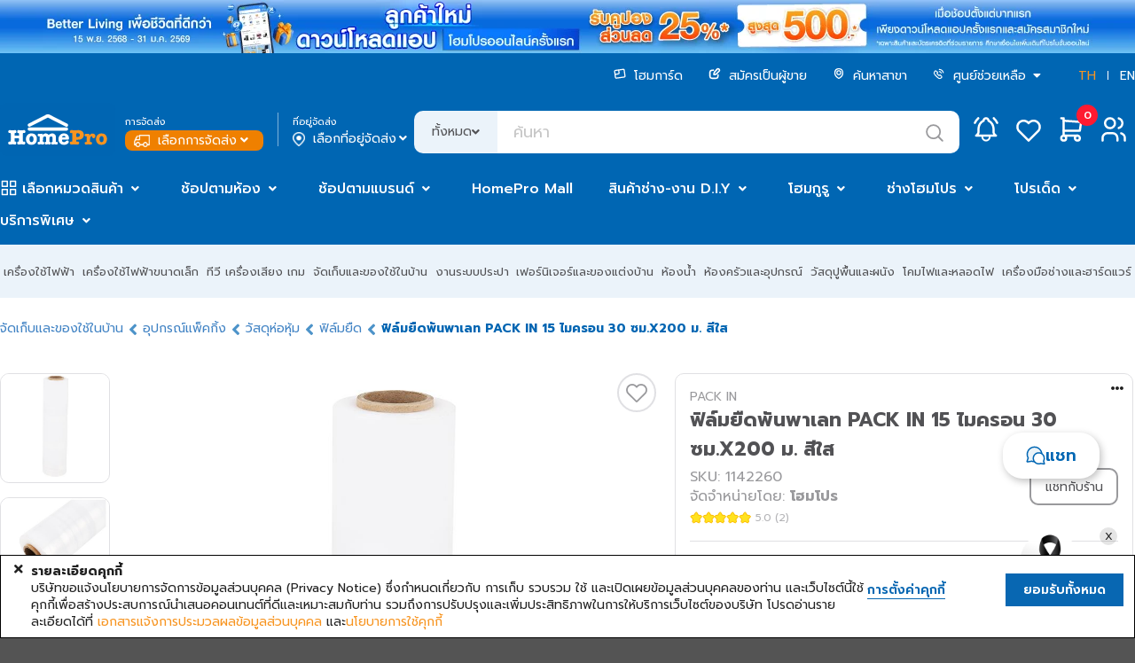

--- FILE ---
content_type: text/html;charset=UTF-8
request_url: https://www.homepro.co.th/p/1142260
body_size: 81089
content:
<!doctype html>
<html lang="th">
	<head>
		<title>ฟิล์มยืดพันพาเลท PACK IN 15 ไมครอน 30 ซม.X200 ม. สีใส</title>
		<meta charset="UTF-8" />
		<meta name="description" content="ฟิล์มยืดพันพาเลท PACK IN 15 ไมครอน 30 ซม.X200 ม. สีใส, PACK IN, 30CMX200M CL" />
		<meta name="keywords" content="ฟิล์มยืด,ฟิล์มยืดพันพาเลท,ฟิล์มหด,ฟิล์มพันของ" />
		<meta name="viewport" content="width=1280" />
		<meta http-equiv="X-UA-Compatible" content="IE=edge" />
		<meta name="page.section" content="TH&nbsp;P-1142260" />
		<meta name="page.subsection" content="" />
		<meta name="page.id" content="P-1142260_TH_Desktop" />
		<meta name="ad.id" content="ฟิล์มยืดพันพาเลท PACK IN " />
		<meta name="twitter:card" content="summary" />
		<meta name="twitter:title" content="ฟิล์มยืดพันพาเลท PACK IN 15 ไมครอน 30 ซม.X200 ม. สีใส" />
		<meta name="twitter:description" content="ฟิล์มยืดพันพาเลท PACK IN 15 ไมครอน 30 ซม.X200 ม. สีใส, PACK IN, 30CMX200M CL" />
		<meta name="twitter:image" content="https://ecatalog-media.homepro.co.th/homepro/ART_IMAGE/11/422/1142260/1000x1000/23092024_1142260$Imagec1.jpg" />
		<meta name="twitter:site" content="@HomePro_TH" />
		<meta name="twitter:domain" content="homepro.co.th" />
		<meta property="fb:app_id" content="1379039449007314" />
		<meta property="og:locale" content="th_TH" />
		<meta property="og:title" content="ฟิล์มยืดพันพาเลท PACK IN 15 ไมครอน 30 ซม.X200 ม. สีใส" />
		<meta property="og:type" content="website">
		<meta property="og:description" content="ฟิล์มยืดพันพาเลท PACK IN 15 ไมครอน 30 ซม.X200 ม. สีใส, PACK IN, 30CMX200M CL" />
		<meta property="og:url" content="https://www.homepro.co.th/p/1142260" />
		<meta property="og:site_name" content="HomePro" />
		<meta property="og:image" content="https://ecatalog-media.homepro.co.th/homepro/ART_IMAGE/11/422/1142260/1000x1000/23092024_1142260$Imagec1.jpg" />
		<meta property="og:image:type" content="image/jpeg" />
		<meta property="og:image:width" content="447" />
		<meta property="og:image:height" content="447" />
		<meta property="og:image:alt" content="ฟิล์มยืดพันพาเลท PACK IN 15 ไมครอน 30 ซม.X200 ม. สีใส" />
		<meta itemprop="image" content="https://ecatalog-media.homepro.co.th/homepro/ART_IMAGE/11/422/1142260/1000x1000/23092024_1142260$Imagec1.jpg" />
		<link rel="shortcut icon" type="image/png" href="https://static.homepro.co.th/assets/images/icon/homepro_icon.png" />

		<!-- Standard Favicons -->
		<link rel="icon" type="image/png" sizes="16x16" href="https://static.homepro.co.th/assets/images/icon/favicon-16x16.png">
		<link rel="icon" type="image/png" sizes="32x32" href="https://static.homepro.co.th/assets/images/icon/favicon-32x32.png">
		<link rel="icon" type="image/x-icon" href="https://static.homepro.co.th/assets/images/icon/favicon.ico">

		<!-- Apple Touch Icon (for iOS) -->
		<link rel="apple-touch-icon" sizes="180x180" href="https://static.homepro.co.th/assets/images/icon/apple-touch-icon.png">

		<!-- Android Chrome Icons -->
		<link rel="icon" type="image/png" sizes="192x192" href="https://static.homepro.co.th/assets/images/icon/android-chrome-192x192.png">
		<link rel="icon" type="image/png" sizes="512x512" href="https://static.homepro.co.th/assets/images/icon/android-chrome-512x512.png">
		<link rel="manifest" href="https://www.homepro.co.th/manifest.json" />

		<script type="text/javascript">
		
			var ga4UserHcLink = false;
			var ga4UserId = "0";
			var ga4UserLevel = "guest";
			window.dataLayerGA4 = window.dataLayerGA4 || [];
			window.dataLayerGA4.push({
				'user_level' : ga4UserLevel
			});
			if (ga4UserLevel == "homecard_member") ga4UserHcLink = true;
			if (ga4UserLevel != "guest") {
				window.dataLayerGA4 = window.dataLayerGA4 || [];
				window.dataLayerGA4.push({
					'member_homecard_link' : ga4UserHcLink
				});
				window.dataLayerGA4 = window.dataLayerGA4 || [];
				window.dataLayerGA4.push({
					'user_id' : ga4UserId
				});
			}
		</script>

		<!-- Google Tag Manager -->
<script>(function(w,d,s,l,i){w[l]=w[l]||[];w[l].push({'gtm.start':
new Date().getTime(),event:'gtm.js'});var f=d.getElementsByTagName(s)[0],
j=d.createElement(s),dl=l!='dataLayer'?'&l='+l:'';j.async=true;j.src=
'https://www.googletagmanager.com/gtm.js?id='+i+dl+ '&gtm_auth=t_esDToFzcrJ4LUY2T_oLQ&gtm_preview=env-1&gtm_cookies_win=x';f.parentNode.insertBefore(j,f);
})(window,document,'script','dataLayerGA4','GTM-K23C73C');</script>
<!-- End Google Tag Manager --><script type="application/ld+json">
		{
			"@context": "https://schema.org",
			"@type": "Organization",
			"url": "https://www.homepro.co.th/p/1142260",
			"logo": "https://static.homepro.co.th/assets/images/logo.png"
		}
		</script>
		<script type="application/ld+json">
			{
				"@context" : "https://schema.org",
				"@type" : "Organization",
				"name" : "Home Product Center Public Company Limited",
				"url" : "โฮมโปร | รวมเครื่องใช้ไฟฟ้า เฟอร์นิเจอร์และของตกแต่งบ้านแบบครบวงจร ช้อปออนไลน์ รับประกันคุณภาพ ",
				"sameAs" : [
					"HomePro Thailand (@HomePro_TH) / X ",
					"HomePro Thailand ",
					"Instagram (@homeprothailand) ",
					"HomePro | LINE Official Account ",
					"HomePro Thailand ",
					"HomePro Thailand "
				]
			}
		</script><script type = "text/javascript" >

	var clevertap = {event:[], profile:[], region : 'sg1', account:[], onUserLogin:[], notifications:[],privacy:[]};

	clevertap.account.push({
		"id": "8W8-ZZ7-846Z"
	});

	clevertap.privacy.push({
		optOut: false
	});

	clevertap.privacy.push({
		useIP: false
	});

	</script><script type = "text/javascript" >

	

	function initCleverTap() {
		// Push User Datav
		console.log("initCleverTap");
	
		cvtRequestPermissionPushNotification();
		
	}

	function cvtRequestPermissionPushNotification() {
		console.log("cvtRequestPermissionPushNotification");
		clevertap.notifications.push({
			"titleText":'คุณต้องการรับการแจ้งเตือนแบบ Push Notifications หรือไม่?',
			"bodyText":'เราสัญญาว่าจะส่งเฉพาะเนื้อหาที่เกี่ยวข้องและให้ข้อมูลอัปเดตเกี่ยวกับธุรกรรมของคุณเท่านั้น',
			"okButtonText":'ลงทะเบียนเลย!',
			"rejectButtonText":'ไม่เป็นไร',
			"okButtonColor":'#f28046',
			"hidePoweredByCT": true,
			"serviceWorkerPath": "https://www.homepro.co.th/clevertap_sw.js"
		});
	}

	function cvtWishlist(product_id) {
		var product_name = $('#product-' + product_id + ' .item-title').text();

		clevertap.event.push("Wishlist", {
			"Product Name": product_name,
			"Product ID": product_id,
		});
	}
</script><style type="text/css">
			:root {
				--fontFamily: 'Prompt';
				--neutral-colors-gray-100: #F9F9FC;
				--neutral-colors-gray-200: #EFEFEF;
				--neutral-colors-gray-300: #EBF3FA;
				--neutral-colors-gray-400: #E0E0E3;
				--neutral-colors-gray-500: #CDCDD0;
				--neutral-colors-gray-600: #B4B4B7;
				--neutral-colors-gray-700: #99999C;
				--neutral-colors-gray-750: #888888;
				--neutral-colors-gray-800: #525255;
				--neutral-colors-white: #FFFFFF;
				--hover-orange: #FF9010;
				--primary-colors-orange: #F79421;
				--primary-colors-orange-100: #FFF3E5;
				--primary-colors-orange-200: #FFDBB0;
				--primary-colors-orange-300: #FFC27A;
				--primary-colors-orange-400: #FFAD4F;
				--primary-colors-orange-500: #FF9D2D;
				--primary-colors-orange-600: #FF9010;
				--primary-colors-orange-700: #EF8000;
				--primary-colors-orange-800: #DF7800;
				--primary-colors-orange-900: #D27100;
				--primary-colors-blue: #0065B2;
				--primary-color-deep-blue-100: #EAF5FF;
				--primary-color-deep-blue-200: #D4EDFF;
				--primary-color-deep-blue-300: #B8E0FF;
				--primary-color-deep-blue-400: #88CCFF;
				--primary-color-deep-blue-500: #4EAFFA;
				--primary-color-deep-blue-600: #289AF1;
				--primary-color-deep-blue-700: #0A81DC;
				--primary-color-deep-blue-800: #0065B2;
				--primary-color-deep-blue-900: #004C86;
				--secondary-color-red-100: #FF8E8A;
				--secondary-color-red-200: #FA7873;
				--secondary-color-red-300: #F85954;
				--secondary-color-red-400: #E94A44;
				--secondary-color-red-500: #DA3731;
				--secondary-color-red-600: #D12A24;
				--secondary-color-red-700: #C22B25;
				--secondary-color-red-800: #AF2823;
				--primary-color-green-100: #75E9C6;
				--primary-color-green-200: #40E4B3;
				--primary-color-green-300: #03D193;
				--primary-color-green-400: #07BE87;
				--primary-color-green-500: #00A674;
				--primary-color-green-600: #009B6D;
				--primary-color-green-700: #008B61;
				--primary-color-green-800: #01825B;
				--layout-section-h2: #0065B2;
				--cart-button: #0065B2;
			}
		</style>
<link rel="stylesheet" type="text/css" href="https://cdn.jsdelivr.net/npm/fomantic-ui@2.9.0/dist/semantic.min.css" />
		<link rel="stylesheet" type="text/css" href="https://www.homepro.co.th/css/mkp/style-common.css?version=14.5" />
			<link rel="stylesheet" type="text/css" href="https://www.homepro.co.th/css/mkp/mainmenu.css?version=14.5" />
		<link rel="stylesheet" type="text/css" href="https://www.homepro.co.th/css/mkp/banner-floating.css?version=14.5" />
		<link rel="stylesheet" type="text/css" href="https://www.homepro.co.th/css/mkp/cookieconsent.css" />
		<link rel="stylesheet" type="text/css" href="https://www.homepro.co.th/css/search-suggestion.css?version=14.5" />
		<link rel="stylesheet" type="text/css" href="https://www.homepro.co.th/css/order-tracking.css?version=14.5" />
		<link rel="stylesheet" type="text/css" href="https://www.homepro.co.th/css/menu-technical.css?version=14.5" />
		<link rel="stylesheet" type="text/css" href="https://www.homepro.co.th/css/mkp/deliveryoption.css?v=14.5" />
		<link rel="stylesheet" type="text/css" href="https://static.homepro.co.th/assets/css/mkp/style-fixed.css?version=14.5" />
		<link rel="stylesheet" type="text/css" href="https://cdn.jsdelivr.net/npm/swiper@10/swiper-bundle.min.css" />
		<link rel="stylesheet" type="text/css" href="https://cdn.jsdelivr.net/npm/swiper@6.3.4/swiper-bundle.min.css" />
		<!-- For Live Noti -->
		<style type="text/css">

			.blink_me {
				animation: blinker 1s linear infinite;
			}
			@keyframes blinker {
				50% {
					opacity: 0;
				}
			}
			.live-noti {
				position: fixed;
				bottom: 0;
				left: 10px;
				background-color: rgba(255,255,255,0);
			}
			.minicart-cartempty {
				padding-top: 20%;
				text-align: center;
			}
			.ui.small.modal.privacy-notice {
				position: fixed;
				top: 40%;
				left: calc(50% - 360px);
			}
		</style><link rel="stylesheet" type="text/css" href="https://www.homepro.co.th/css/mkp/m/compare.css?r=1769772292463"/>
		<link rel="stylesheet" type="text/css" href="https://cdn.jsdelivr.net/npm/perfect-scrollbar@1.5.0/css/perfect-scrollbar.css" />
		<link rel="stylesheet" type="text/css" href="https://www.homepro.co.th/css/mirror-style.css">
		<link rel="stylesheet" type="text/css" href="https://www.homepro.co.th/css/mkp/compare.css?r=1769772292463"/>

		<!-- SBC - Request Quotation -->
		<!-- EBC - Request Quotation -->

		<!-- SBC : FIX MKP CALULATOR STYLE -->
		<style>
			.mkp-calculator-modal {
				padding: 50px !important;
				line-height: 1.5;
				border-radius: 10px !important;
				background: var(--neutral-colors-white, #FFF);
			}
			.mkp-calculator-modal .header {
				color: var(--neutral-colors-gray-800, #525255) !important;
				font-feature-settings: 'clig' off, 'liga' off !important;
				font-family: Prompt !important;
				font-size: 32px !important;
				font-style: normal !important;
				font-weight: 700 !important;
				line-height: normal !important;
				background-color: #fff !important;
				padding: 0 !important;
				border: unset !important;
				margin-bottom: 24px !important;
			}
			.mkp-calculator-modal.ui.modal .header label {
				font-size: 32px !important;
			}
			.mkp-calculator-modal i.close.icon,
			.mkp-calculator-modal i.times.icon {
				color: var(--neutral-colors-gray-800, #525255) !important;
				font-size: 26px !important;
				top: 42px !important;
				right: 42px !important;
				text-shadow: unset !important;
			}
			.mkp-calculator-modal > div,
			.mkp-calculator-modal > div > div,
			.mkp-calculator-modal form {
				background-color: #fff;
				padding: 0 !important;
				border: unset !important;
			}
			.mkp-calculator-modal .actions-modal {
				margin-top: 24px;
			}
			#h11e-btu-form {
				overflow: unset !important;
			}

			/* 	tile-glue-modal */
			.tile-glue-modal #dimension_calculator_form {
				margin-top: 2rem;
			}
			.tile-glue-modal.mkp-calculator-modal form {
				padding-top: 40px !important;
			}
			.tile-glue-modal.mkp-calculator-modal hr {
				margin-top: 30px;
				margin-left: 0px;
				margin-right: 0px;
			}
			.tile-glue-modal.mkp-calculator-modal .remark table {
				margin-left: 0px;
			}
			.tile-glue-modal.mkp-calculator-modal .remark label {
				margin-left: 0px;
			}
			.tile-glue-modal.mkp-calculator-modal hr {
				margin-top: 30px;
			}

			/* 	glue-modal */
			.glue-modal.mkp-calculator-modal form {
				padding-top: 40px !important;
			}
			.glue-modal.mkp-calculator-modal hr {
				margin-left: 0px;
				margin-right: 0px;
			}
			.glue-modal.mkp-calculator-modal .remark label {
				margin-left: 0px;
			}
			.glue-modal.mkp-calculator-modal .remark ul li {
				list-style-position: unset;
			}

			/* tiling-modal */
			.calculator-tiling-img {
				max-width: 17px;
				height: auto;
				display: inline-block;
				object-fit: contain;
			}

			/* mirror button */
			.calculator-btn-mirror-flex-items {
				display: block;
				flex-grow: 0;
				flex-shrink: 1;
				flex-basis: auto;
				align-self: auto;
				order: 0;
			}
			.prd-ecosystem .ui.selection.dropdown {
				width: 100%;
			}

			/* download PDF */
			.installation .install-pdf {
				display: flex;
				align-items: center;
				gap: 12px; 
				font-size:16px;
				color: #525255;
				margin-left:20px;
				padding:15px;
				border-bottom:1px solid #E5E5E5 !important;
			}
			.installation .install-pdf img{ 
				width: 39px;
				height: 45px;
			}
			.installation .install-download {
				font-size:14px;
				color: #525255;
				text-align: right;
				margin-right:20px;
				padding:15px;
				border-bottom:1px solid #E5E5E5 !important;
			}
			.installation .install-download img {
				width: 19px;
				height: 20px;
				vertical-align: bottom;
			}
			.installation .install-download a {
				margin-right:15px;
			}

			/* menu attachedtab */
			#menu-swiper-wrapper .swiper-slide {
				width: auto !important;
				flex-shrink: 0;
				white-space: nowrap;
				margin-right: 24px;
				box-sizing: border-box;
			}
			#menu-swiper-wrapper .swiper-button-prev {
				top: 24px;
				width: 40px;
				height: 40px;
			}
			#menu-swiper-wrapper .swiper-button-next {
				width: 40px;
				height: 40px;
			}
			#menu-swiper-wrapper .swiper-button-prev:after,#menu-swiper-wrapper .swiper-button-next:after {
				font-size: 20px;
			}
			.info-menu {
				display: flex !important;
				flex-wrap: nowrap !important;
				width: max-content;
				min-width: 100%;
			}
			@media only screen and (max-width: 600px) {
				.mkp-calculator-modal {
					padding: 20px !important;
				}
				#h11e-paint-form-ui {
					padding: 0 !important;
				}
				.mkp-calculator-modal .ui.selection.dropdown {
					min-width: 0;
				}
				.mkp-calculator-modal label {
					display: block;
				}
			}
		</style>
		<!-- EBC : FIX MKP CALULATOR STYLE --><link rel="stylesheet" type="text/css" href="https://www.homepro.co.th/css/mkp/style-pdp.css?v=14.5"/>
		<link rel="stylesheet" type="text/css" href="https://www.homepro.co.th/css/mkp/style-homecard.css?v=14.5"/>
		<script type="application/ld+json">
		
		{
			"@context": "https://schema.org/",
			"@type": "Product",
			"name": "STRETCH FILM PACK IN 15-MICRON 30CMX200M CLEAR",
			"image": [
				
				"https://ecatalog-media.homepro.co.th/homepro/ART_IMAGE/11/422/1142260/447x447/23092024_1142260$Imagec1.jpg",
						
				"https://ecatalog-media.homepro.co.th/homepro/ART_IMAGE/11/422/1142260/447x447/23092024_1142260$Imagec2.jpg",
						
				"https://ecatalog-media.homepro.co.th/homepro/ART_IMAGE/11/422/1142260/447x447/23092024_1142260$Imagec3.jpg",
						
				"https://ecatalog-media.homepro.co.th/homepro/ART_IMAGE/11/422/1142260/447x447/23092024_1142260$Imagec9.jpg"
						
			],
			"description": "STRETCH FILM PACK IN 15-MICRON 30CMX200M CLEAR",
			"sku": "1142260",
			"mpn": "",
			"brand": {
				"@type": "Brand",
				"name": "PACK IN"
			},
			
			"aggregateRating": {
				"@type": "AggregateRating",
				"ratingValue": "5",
				"reviewCount": "2"
			},
			
			"offers": {
				"@type": "Offer",
				"url": "https://www.homepro.co.th/p/1142260",
				"priceCurrency": "THB",
				"price": "109.00",
				"priceValidUntil": "2026-06-15",
				"itemCondition": "https://schema.org/NewCondition",
				"availability": "https://schema.org/InStock"
			}
		}
		</script>
		<script type="application/ld+json">
		{
			"@context": "https://schema.org",
			"@type": "BreadcrumbList",
			"itemListElement": [{
				
				"@type": "ListItem",
				"position": 1,
				"name": "Storages & Household Products",
				"item": "https://www.homepro.co.th/c/HHP"
				},{
				
				"@type": "ListItem",
				"position": 2,
				"name": "Packing Materials",
				"item": "https://www.homepro.co.th/c/HHP08"
				},{
				
				"@type": "ListItem",
				"position": 3,
				"name": "Wraps",
				"item": "https://www.homepro.co.th/c/HHP0804"
				},{
				
				"@type": "ListItem",
				"position": 4,
				"name": "Stretch Films",
				"item": "https://www.homepro.co.th/c/HHP080402"
				},{
				
				"@type": "ListItem",
				"position": 5,
				"name": "STRETCH FILM PACK IN 15-MICRON 30CMX200M CLEAR"
			}]
		}
		</script>
		<script type="application/ld+json">
		{
			"@context": "https://schema.org/",
			"@type": "WebPage",
			"name": "PACK IN",
			"speakable":
			{
				"@type": "SpeakableSpecification",
				"xPath": [
					"/html/head/title",
					"/html/head/meta[@name='description']/@content"
				]
			},
			"url": "https://www.homepro.co.th/p/1142260"
		}
		</script></head>

	<body id="product-page" class="pdp-1142260 th">
		<div class="pusher static">
			<div class="loading-overlay hidden">
			<div class="ui active blue loader large"></div>
		</div><!-- Google Tag Manager (noscript) -->
<noscript><iframe src="https://www.googletagmanager.com/ns.html?id=GTM-K23C73C&gtm_auth=t_esDToFzcrJ4LUY2T_oLQ&gtm_preview=env-1&gtm_cookies_win=x"
height="0" width="0" style="display:none;visibility:hidden"></iframe></noscript>
<!-- End Google Tag Manager (noscript) --><div class="swiper-superstrip swiper">
			<div class="swiper-wrapper">
			<div class="swiper-slide">
					<a href="/promotion/content.jsp?id1=PROMOTION-02&id2=5751832&id3=02" data-galabel="Welcome Coupon 25per">
						<div class="h-background_norepeat_center" title="Welcome Coupon 25per" alt="Welcome Coupon 25per" style="background-image:url(https://static.homepro.co.th/promotion/online/images/20250801_DownloadApp_WEB_1920x60_th.jpg);"></div>
					</a>
				</div>
			</div>
		</div>
	<header>
	<div class="wrapper">
		<div id="header-menu-container" class="header-top">
			<div class="header-menu">
				<ul>
					<li>
						<a href="https://www.homepro.co.th/homecard/">
							<img class="icon" src="https://static.homepro.co.th/marketplace/icon/Homecard.svg" alt="homecard-icon"/> โฮมการ์ด</a>
					</li>
					<li>
						<a href="https://www.homepro.co.th/seller">
							<img class="icon" src="https://static.homepro.co.th/marketplace/icon/Post.svg" alt="post-icon"/> สมัครเป็นผู้ขาย</a>
					</li>
					<li>
						<a href="https://www.homepro.co.th/store/finder.jsp">
							<img class="icon" src="https://static.homepro.co.th/marketplace/icon/Pin.svg" alt="pin-icon"/> ค้นหาสาขา</a>
					</li>
					<li>
						<img class="icon" src="https://static.homepro.co.th/marketplace/icon/Phone.svg" alt="phone-icon"/> 
						<div class="ui dropdown item">
							<div class="text">
								ศูนย์ช่วยเหลือ<i class="dropdown icon" style="margin-left: 5px;"></i>
							</div>
							<div class="menu">
								<div class="item">
									<a href="tel:1284">
										โทร. 1284</a>
								</div>
								<div class="item">
									<a href="https://www.homepro.co.th/contactus/contactus.jsp">
										ติดต่อบริษัท</a>
								</div>
								<div class="item">
									<a href="https://hmpro-th.listedcompany.com/contact_audit.html">
										ติดต่อกรรมการตรวจสอบ​</a>
								</div>
							</div>
						</div>
						</li>
					<li class="language">
						<a href="javascript:switchLanguage('NzRhZmYyNGNmNzUwOGIxN2QwYzZhNzQyNDliOTI3YTFjOTAxY2E2ZDQzNmM4OGQ2YmY5NGY5NzUwZTExODhhNA==');" class="active">TH</a>
						<span></span>
						<a href="javascript:switchLanguage('YTY3YTkyMjlhNTQwODEwZTcxZTZhMGQ0OTlmMmI4YmY3MTUzMDUxNTQ1MGE0MGUzYmFlMTdkMGYyYmJjNmFkMQ==');" >EN</a>
					</li>
				</ul>
			</div>
			<div class="header-logo">
					<div class="logo">
						<a id="homeprologo" href="https://www.homepro.co.th">
							<img src="https://static.homepro.co.th/marketplace/icon/Logo.svg" alt="logo-homepro"/>
						</a>
					</div>
					<div id="deliveryoption_header">

			<div class="deli-option-item branch">
				<small>การจัดส่ง</small>
				<div class="nowrap no-login" onclick="window.location.href='https://www.homepro.co.th/login'" style="cursor: pointer;">
							<img class="icon" src="https://static.homepro.co.th/marketplace/express/icon/03-4_Normal_White.png" alt="branch-icon"/> เลือกการจัดส่ง<i class="angle down icon"></i>
					</div>
					</div>
			<div class="vertical-line"></div>
			<div class="deli-option-item destination deli-no">
				<small>ที่อยู่จัดส่ง</small>
					<div class="nowrap" onclick="window.location.href='https://www.homepro.co.th/login'" style="cursor: pointer;">
						<img class="icon" src="https://static.homepro.co.th/marketplace/icon/Pin-2.png" alt="pin-icon"/> เลือกที่อยู่จัดส่ง<i class="angle down icon"></i>
					</div>
					</div>

			<!-- Start Store -->
			<div class="ui modal deliveryoption-modal express-store tiny">
				<i class="close icon secondary large"></i>
				<div class="header">เลือกสาขาโฮมโปร สำหรับจัดส่งทันที</div>
				<div class="scrolling content" style="padding: unset;">
					<div class="express-store-item" data-storeid="" onclick="initExpressStoreOption(this)">
						<div class="express-store-item-check"><i class="check circle outline icon large primary"></i></div>
						<div class="express-store-item-uncheck"><i class="circle outline icon large grey"></i></div>
						<div class="express-store-item-details">
							<div class="store-name"></div>
							<div class="openhour"></div>
							<div class="stock-available"></div>
						</div>
					</div>
				</div>
				<div class="actions">
					<button class="ui primary button large" onclick="initExpressStoreSubmit()">ตกลง</button>
				</div>
			</div>
			<!-- End Store -->

			<!-- Start Out of Service -->
			<div class="ui modal deliveryoption-modal out-of-service tiny">
				<i class="close icon secondary large out-of-service-close service-area" onclick="$('.deliveryoption-modal.out-of-service').modal('hide')"></i>
				<div class="center aligned content">
					<img class="service-area service-img" style="display:none" src="https://static.homepro.co.th/marketplace/express/icon/08-1_OutOfService.png" width="107" alt="Out of service" title="Out of service">
					<img class="service-time service-img" style="display:none" src="https://static.homepro.co.th/marketplace/express/icon/Icon_Express_Disable.png" width="107" alt="Out of service" title="Out of service">
					<div class="title-header service-time" style="display:none">ขออภัยบริการส่งทันที อยู่นอกเวลาทำการ</div>
					<div class="desc">
						<div class="out-of-service-text service-time" style="display:none">กรุณาสั่งซื้ออีกครั้งเวลา {opentime}<br>
หรือเลือกบริการจัดส่งรูปแบบอื่น</div>
						<div class="out-of-service-text service-area" style="display:none">ที่อยู่ของคุณอยู่นอกพื้นที่การให้บริการ</div>
					</div>
				</div>
				<div class="actions btn-group">
					<button class="ui primary button fluid large out-of-service-close service-area" onclick="deliveryOptionModalBackToEdit();">แก้ไข</button>
					<button class="ui primary button fluid large out-of-service-close service-time" style="display:none" onclick="deliveryOptionModalBackToEdit();">เลือกการจัดส่ง</button>
				</div>
			</div>
			<!-- End Out of Service -->

			</div><div class="search">
						<form id="search" action="https://www.homepro.co.th/search" method="get" autocomplete="off">
							<div class="ui left labeled input">
								<div class="ui dropdown label">
									<input type="hidden" name="searchtype" value="">
									<div class="text">ทั้งหมด</div>
									<i class="angle down icon"></i>
									<div class="menu">
										<div class="item" data-value="">ทั้งหมด</div>
										<div class="item" data-value="product">สินค้า</div>
										<div class="item" data-value="shop">ร้านค้า</div>
									</div>
								</div>
								<input type="text" id="q" name="q" class="h-search_text" value="" placeholder="ค้นหา" autocomplete="off" itemprop="query-input" >
								<div class="icon-search-top" onClick="searchSubmit();"></div>
							</div>
						</form>
					</div>
					<div class="header-icon-panel">
						<div id="header-mininotification" class="notification h-link_icon_noti">
							<a href="https://www.homepro.co.th/account/notification.jsp?currentTimeMillis=1769772292590">
								<svg class="icon-menu" width="48" height="48" viewBox="0 0 48 48" fill="none" xmlns="http://www.w3.org/2000/svg">
									<path d="M21.1988 14.2C21.1988 13.4574 21.4938 12.7452 22.0189 12.2201C22.544 11.695 23.2562 11.4 23.9988 11.4C24.7414 11.4 25.4536 11.695 25.9787 12.2201C26.5038 12.7452 26.7988 13.4574 26.7988 14.2C28.4066 14.9603 29.7772 16.1437 30.7637 17.6234C31.7502 19.1032 32.3154 20.8235 32.3988 22.6V26.8C32.5042 27.6704 32.8124 28.5039 33.2988 29.2334C33.7851 29.9629 34.4359 30.568 35.1988 31H12.7988C13.5617 30.568 14.2126 29.9629 14.6989 29.2334C15.1852 28.5039 15.4935 27.6704 15.5988 26.8V22.6C15.6822 20.8235 16.2474 19.1032 17.234 17.6234C18.2205 16.1437 19.5911 14.9603 21.1988 14.2" stroke="white" stroke-width="2.5" stroke-linecap="round" stroke-linejoin="round"/>
									<path d="M19.7988 31V32.4C19.7988 33.5139 20.2413 34.5822 21.029 35.3698C21.8166 36.1575 22.8849 36.6 23.9988 36.6C25.1127 36.6 26.181 36.1575 26.9687 35.3698C27.7563 34.5822 28.1988 33.5139 28.1988 32.4V31" stroke="white" stroke-width="2" stroke-linecap="round" stroke-linejoin="round"/>
									<path d="M36.5991 16.6178C35.6808 14.6204 34.3473 12.8416 32.6875 11.4" stroke="white" stroke-width="2.5" stroke-linecap="round" stroke-linejoin="round"/>
									<path d="M11.3984 16.6178C12.3159 14.6206 13.6484 12.8419 15.3072 11.4" stroke="white" stroke-width="2.5" stroke-linecap="round" stroke-linejoin="round"/>
								</svg>
							</a>
						</div>
						<div id="mini-notification" class="ui flowing popup top left transition hidden fontfamily" style="display:none;">
							<div style="max-height: 450px;margin-top: 48px !important;padding:10px 0 !important;">
								<div class="mini-noti-header">
									<div style="float: left">เมนูแจ้งเตือน&nbsp;(<label id="notification-budget-header"></label>)</div>
									</div>
								<div class="ui very padded center aligned segment" id="empty-notification-box" style="margin:14px;">
									<label style="font-size: 4rem; opacity: 0.6;"><i class="bell outline icon"></i></label>
									<p style="margin-top:10px;">ไม่มีการแจ้งเตือน</p>
								</div>
	
								<div class="mini-noti-section" id="promotion-notification-box" style="display:none;">
									<label style="padding-left: 8px!important; text-align: left;"><i class="tag icon"></i> โปรโมชั่น</label>
									<div class="ui padded grid header-notification-promotion" style="margin-top: 0;"></div>
								</div>
							</div>
						</div>
						<div class="wishlist">
							<a href="javascript:modalSignInSignUp('signin');">
								<svg class="icon-menu" width="48" height="48" viewBox="0 0 48 48" fill="none" xmlns="http://www.w3.org/2000/svg">
									<path d="M34.4991 26.2008L23.9991 36.6L13.4991 26.2008C12.8065 25.5269 12.261 24.7168 11.8968 23.8217C11.5327 22.9266 11.3578 21.9657 11.3833 20.9997C11.4087 20.0337 11.6339 19.0834 12.0447 18.2087C12.4554 17.3339 13.0428 16.5537 13.7699 15.9172C14.497 15.2807 15.348 14.8016 16.2694 14.5101C17.1907 14.2186 18.1625 14.121 19.1234 14.2235C20.0843 14.326 21.0136 14.6264 21.8527 15.1057C22.6918 15.5849 23.4226 16.2328 23.9991 17.0084C24.578 16.2384 25.3096 15.5962 26.1482 15.122C26.9867 14.6478 27.9141 14.3518 28.8724 14.2525C29.8306 14.1532 30.799 14.2528 31.7169 14.5449C32.6349 14.8371 33.4827 15.3156 34.2072 15.9505C34.9318 16.5854 35.5174 17.363 35.9276 18.2346C36.3378 19.1063 36.5637 20.0532 36.5911 21.0162C36.6185 21.9791 36.4468 22.9374 36.0868 23.8309C35.7269 24.7245 35.1863 25.5341 34.4991 26.2092" stroke="white" stroke-width="2.5" stroke-linecap="round" stroke-linejoin="round"/>
								</svg>
							</a>
						</div>
						<div id="header-minicart" class="cart">
							<div id="header-minicart-container" class="minimenu-item">
								<!-- SBC -->
								<div id="header-minicart">
									<div id="segment-shopping-cart">
										<div style="position:relative;">
											<a class="h-link_icon_cart" href="javascript:modalSignInSignUp('signin');">
												<svg class="icon-menu" width="48" height="48" viewBox="0 0 48 48" fill="none" xmlns="http://www.w3.org/2000/svg">
													<path d="M31.0008 31H15.6008V11.4H12.8008" stroke="white" stroke-width="2.5" stroke-linecap="round" stroke-linejoin="round"/>
													<path d="M15.6016 14.2L35.2016 15.6L33.8016 25.4H15.6016" stroke="white" stroke-width="2.5" stroke-linecap="round" stroke-linejoin="round"/>
													<path d="M15.5988 36.5999C17.1452 36.5999 18.3988 35.3463 18.3988 33.7999C18.3988 32.2535 17.1452 30.9999 15.5988 30.9999C14.0524 30.9999 12.7988 32.2535 12.7988 33.7999C12.7988 35.3463 14.0524 36.5999 15.5988 36.5999Z" stroke="white" stroke-width="2.5" stroke-linecap="round" stroke-linejoin="round"/>
													<path d="M30.9992 36.5999C32.5456 36.5999 33.7992 35.3463 33.7992 33.7999C33.7992 32.2535 32.5456 30.9999 30.9992 30.9999C29.4528 30.9999 28.1992 32.2535 28.1992 33.7999C28.1992 35.3463 29.4528 36.5999 30.9992 36.5999Z" stroke="white" stroke-width="2.5" stroke-linecap="round" stroke-linejoin="round"/>
												</svg>
												<div id="h-icon_cart_budget" class="h-icon_cart_budget">0</div>
											</a>
										</div>
									</div>
								</div>
								<!-- EBC -->
							</div>
						</div>
						<div class="user top-header">
							<a href="https://www.homepro.co.th/login">
								<svg class="icon-menu" width="48" height="48" viewBox="0 0 48 48" fill="none" xmlns="http://www.w3.org/2000/svg">
									<path d="M19.7992 22.6C22.892 22.6 25.3992 20.0928 25.3992 17C25.3992 13.9072 22.892 11.4 19.7992 11.4C16.7064 11.4 14.1992 13.9072 14.1992 17C14.1992 20.0928 16.7064 22.6 19.7992 22.6Z" stroke="white" stroke-width="2.5" stroke-linecap="round" stroke-linejoin="round"/>
									<path d="M11.3984 36.6V33.8C11.3984 32.3148 11.9884 30.8904 13.0386 29.8402C14.0888 28.79 15.5132 28.2 16.9984 28.2H22.5984C24.0836 28.2 25.508 28.79 26.5582 29.8402C27.6084 30.8904 28.1984 32.3148 28.1984 33.8V36.6" stroke="white" stroke-width="2.5" stroke-linecap="round" stroke-linejoin="round"/>
									<path d="M29.5977 11.582C30.8022 11.8904 31.8699 12.591 32.6324 13.5732C33.3948 14.5555 33.8086 15.7635 33.8086 17.007C33.8086 18.2504 33.3948 19.4585 32.6324 20.4407C31.8699 21.423 30.8022 22.1235 29.5977 22.432" stroke="white" stroke-width="2.5" stroke-linecap="round" stroke-linejoin="round"/>
									<path d="M36.5984 36.6V33.8C36.5913 32.564 36.1755 31.3651 35.4158 30.3901C34.6561 29.4152 33.5952 28.719 32.3984 28.41" stroke="white" stroke-width="2.5" stroke-linecap="round" stroke-linejoin="round"/>
								</svg>
							</a>
						</div>
						</div>
			</div>
		</div>
	</div>
</header>

<div id="header-sticky" style="display:none;">
	<div style="width:1440px;margin:auto;padding-top:8px;padding-bottom:8px;">
		<table width="100%" border="0" cellspacing="0" cellpadding="0">
			<tr>
				<td id="header-menu-sticky" align="left" style="font-size:14px;"></td>
				</tr>
			<tr>
				<td id="header-menu-sticky-menu" align="left" style="font-size:14px;"></td>
			</tr>
		</table>
	</div>
</div>
<div id="search-suggestion-result" class="search-suggestion" style="display: none;"></div><header>
	<div id="header-main-menu-container" class="mega-menu-container header-main-menu wrapper">
		<ul id="header-main-menu" >
			<li class="h-dropdown mainmenu-item keep-sticky">
				<div class="ui simple item">
					<img class="icon" src="https://static.homepro.co.th/marketplace/icon/Category.svg" alt="category-icon"/>
					<a href="javascript:void(0);" class="main-menu main-menu_name" data-name="All Categories">เลือกหมวดสินค้า</a>
					<i class="angle down icon"></i>
				</div>
				<div id="emktspot-menu-categories" class="h-dropdown-content">&nbsp;</div>
			</li>
			<li class="h-dropdown mainmenu-item keep-sticky">
				<div class="ui simple item">
					<a href="javascript:void(0);" class="main-menu main-menu_name" data-name="Shop By Room">ช้อปตามห้อง</a>
					<i class="angle down icon"></i>
				</div>
				<div id="menu-shop-by-room" class="h-dropdown-content">
				</div>
			</li>
			<li class="h-dropdown mainmenu-item keep-sticky">
				<div class="ui simple item">
					<a href="javascript:void(0);" class="main-menu main-menu_name" data-name="Shop By Brand">ช้อปตามแบรนด์</a>
					<i class="angle down icon"></i>
				</div>
				<div id="menu-brand" class="h-dropdown-content">
				</div>
			</li>
			<li class="h-dropdown mainmenu-item keep-sticky">
				<div class="ui simple item">
					<a href="https://www.homepro.co.th/sales/MARKETPLACE" class="main-menu main-menu_name" data-name="HomePro Mall">HomePro Mall</a>
				</div>
				<div id="menu-homepro-mall" class="h-dropdown-content"></div>
			</li>
			<li class="h-dropdown mainmenu-item keep-sticky">
				<div class="ui simple item">
					<a href="javascript:void(0);" class="main-menu main-menu_name" data-name="Technician-D.I.Y. Products">สินค้าช่าง-งาน D.I.Y</a>
					<i class="angle down icon"></i>
				</div>
				<div id="menu-technician-product" class="h-dropdown-content">
				</div>
			</li>
			<li class="h-dropdown mainmenu-item keep-sticky">
				<div class="ui simple item">
					<a href="javascript:void(0);" class="main-menu main-menu_name" data-name="Home Guru">โฮมกูรู</a>
					<i class="angle down icon"></i>
				</div>
				<div id="menu-home-solution" class="h-dropdown-content">
				</div>
			</li>
			<li class="h-dropdown mainmenu-item keep-sticky">
				<div class="ui simple item">
					<a href="https://www.homepro.co.th/homeservice" class="main-menu main-menu_name" data-name="Chang HomePro">ช่างโฮมโปร</a>
					<i class="angle down icon"></i>
				</div>
				<div id="menu-home-service" class="h-dropdown-content">
				</div>
			</li>
			<li class="h-dropdown mainmenu-item keep-sticky">
				<div class="ui simple item">
					<a href="https://www.homepro.co.th/promotions" class="main-menu main-menu_name" data-name="Promotion">โปรเด็ด</a>
					<i class="angle down icon"></i>
				</div>
				<div id="menu-promotions" class="h-dropdown-content">
				</div>
			</li>
			<li class="h-dropdown mainmenu-item keep-sticky">
				<div class="ui simple item">
					<a href="javascript:void(0);" class="main-menu main-menu_name" data-name="Special Service">บริการพิเศษ</a>
					<i class="angle down icon"></i>
				</div>
				<div id="menu-special" class="h-dropdown-content">
				</div>
			</li>
		</ul>
	</div>

	<div id="header-highlight" class="header-highlight">
		<div class="wrapper warp-hidden">
		<div>
				<a href="https://www.homepro.co.th/c/APP">
					เครื่องใช้ไฟฟ้า</a>
			</div>
		<div>
				<a href="https://www.homepro.co.th/c/SMA">
					เครื่องใช้ไฟฟ้าขนาดเล็ก</a>
			</div>
		<div>
				<a href="https://www.homepro.co.th/c/TVA">
					ทีวี เครื่องเสียง เกม</a>
			</div>
		<div>
				<a href="https://www.homepro.co.th/c/HHP">
					จัดเก็บและของใช้ในบ้าน</a>
			</div>
		<div>
				<a href="https://www.homepro.co.th/c/PLU">
					งานระบบประปา</a>
			</div>
		<div>
				<a href="https://www.homepro.co.th/c/FUR">
					เฟอร์นิเจอร์และของแต่งบ้าน</a>
			</div>
		<div>
				<a href="https://www.homepro.co.th/c/BAT">
					ห้องน้ำ</a>
			</div>
		<div>
				<a href="https://www.homepro.co.th/c/KIT">
					ห้องครัวและอุปกรณ์</a>
			</div>
		<div>
				<a href="https://www.homepro.co.th/c/FLO">
					วัสดุปูพื้นและผนัง</a>
			</div>
		<div>
				<a href="https://www.homepro.co.th/c/LIG">
					โคมไฟและหลอดไฟ</a>
			</div>
		<div>
				<a href="https://www.homepro.co.th/c/TOO">
					เครื่องมือช่างและฮาร์ดแวร์</a>
			</div>
		</div>
	</div>
</header><!-- SBC : Modal Popup  ---->
					<div class="ui flyout deliveryoption" style="display: none;">
						<div class="ui header">
							<div class="content">เลือกการจัดส่ง</div>
							<svg class="close-icon" onclick="$('.ui.flyout.deliveryoption').flyout('hide');" xmlns="http://www.w3.org/2000/svg" width="18" height="18" viewBox="0 0 20 20" fill="none">
								<path d="M1 19L19 1" stroke="#525255" stroke-width="1.9" stroke-linecap="round" stroke-linejoin="round"></path>
								<path d="M19 19L1 1" stroke="#525255" stroke-width="1.9" stroke-linecap="round" stroke-linejoin="round"></path>
							</svg>
						</div>
						<div class="content">
							<div class="ui top attached tabular menu header-tab">
								<div class=" item" data-tab="x">
									<div class="tooltip" style="display: none;">
										<img class="info-img" src="https://static.homepro.co.th/marketplace/express/icon/10_Info.png" alt="info"/>
										<span class="tooltip-text"><h4>ส่งทันที</h4>
จัดส่งฟรีภายใน 1 ชั่วโมง ระยะทางไม่เกิน 10 กม. จากสาขาใกล้บ้านคุณ เฉพาะสินค้าขิ้นเล็ก <u>ไม่รวม</u>บริการประกอบติดตั้ง
<br><br>
รายละเอียดการจัดส่ง ศึกษาได้จาก <a href="https://www.homepro.co.th/policy/shipping.jsp" target="_blank" onclick="event.stopPropagation()">นโยบายการจัดส่งสินค้า</a></span>
									</div>
									<img class="deli-img" src="https://static.homepro.co.th/marketplace/express/icon/01-1_Express_Blue.png" alt="express delivery icon"/>
									<div>
										<label>ส่งทันที</label>
										<p>ชิ้นเล็ก 1 ชั่วโมง</p>
									</div>
								</div>
								<div class=" item" data-tab="s">
									<div class="tooltip" style="display: none;">
										<img class="info-img" src="https://static.homepro.co.th/marketplace/express/icon/10_Info.png" alt="info"/>
										<span class="tooltip-text right"><h4>ส่งวันถัดไป</h4>
จัดส่งวันถัดไป ไม่เกิน 20:30 น. เมื่อสั่งซื้อและชำระเงิน ภายใน 16:00 น. ค่าจัดส่งเริ่มต้น 100 - 200 บาท
<br><br>
รายละเอียดการจัดส่งศึกษาได้จาก<br>
<a href="https://www.homepro.co.th/policy/shipping.jsp" target="_blank" onclick="event.stopPropagation()">นโยบายการจัดส่งสินค้า</a></span>
									</div>
									<img class="deli-img" src="https://static.homepro.co.th/marketplace/express/icon/02-1_Sameday_Blue.png" alt="sameday delivery icon"/>
									<div>
										<label>ส่งวันถัดไป</label>
										<p>ไม่เกิน 20:30 น.</p>
									</div>
								</div>
								<div class=" item" data-tab="d">
									<div class="tooltip" style="display: none;">
										<img class="info-img" src="https://static.homepro.co.th/marketplace/express/icon/10_Info.png" alt="info"/>
										<span class="tooltip-text"><h4>ส่งปกติ</h4>
จัดส่งตามมาตราฐานของโฮมโปร ค่าจัดส่งเริ่มต้น 50 บาท ฟรีค่าจัดส่ง! เมื่อช้อปออนไลน์ขั้นต่ำ 500 บาท
<br><br>
รายละเอียดการจัดส่งศึกษาได้จาก<br>
<a href="https://www.homepro.co.th/policy/shipping.jsp" target="_blank" onclick="event.stopPropagation()">นโยบายการจัดส่งสินค้า</a></span>
									</div>
									<img class="deli-img" src="https://static.homepro.co.th/marketplace/express/icon/03-1_Normal_Blue.png" alt="standard delivery icon"/>
									<div>
										<label>ส่งปกติ</label>
										<p>ส่งฟรีตามเงื่อนไข</p>
									</div>
								</div>
								<div class="item" data-tab="c">
									<div class="tooltip" style="display: none;">
										<img class="info-img" src="https://static.homepro.co.th/marketplace/express/icon/10_Info.png" alt="info"/>
										<span class="tooltip-text right"><h4>รับที่สาขา</h4>
รับสินค้าที่หน้าร้านได้ง่ายๆ หลังได้รับอีเมลยืนยันคำสั่ง ซื้อ 1 ชั่วโมง สำหรับสินค้าที่พร้อมส่งจากสาขาที่ท่านเลือก หรือ เข้ารับวันที่ระบุในคำสั่งซื้อ<br></span>
									</div>
									<img class="deli-img" src="https://static.homepro.co.th/marketplace/express/icon/04-1_ClickCollect_Blue.png" alt="collect delivery icon"/>
									<div>
										<label>รับที่สาขา</label>
										<p>ภายใน 1 ชั่วโมง*</p>
									</div>
								</div>
							</div>
							<div class="ui bottom attached tab segment" data-tab="c">
								<div class="current-store" style="position: relative;">
									</div>
								<div class="browse-store">
									</div>
							</div>
							<div class="ui bottom attached tab segment" data-tab="d">
								<div class="current-store" style="position: relative;">
									<button class="ui primary button add-address-btn" onClick="initDeliveryAddAddress();">
										เพิ่มที่อยู่</button>
								</div>
								<div class="browse-address">
									</div>
							</div>
						</div>
						<div class="actions c">
							<div class="ui gray cancel button">
								ยกเลิก</div>
							<div class="ui primary button" onclick="deliveryStoreSubmit()">
								<i class="checkmark icon"></i> ตกลง</div>
						</div>
						<div class="actions d">
							<div class="ui gray cancel button">
								ยกเลิก</div>
							<div class="ui primary button" onclick="deliveryAddressSubmit()">
								<i class="checkmark icon"></i> ตกลง</div>
						</div>
					</div>
					<!-- EBC : Modal Popup-- -->
<main>
				<div class="wrapper pdp-page">
					<div class="section-body">
						<div id="cdp-form-product" style="display:none;">
					<div id="cdp-form-product-value">[base64]</div>
					<div id="cdp-form-product-mode"></div>
					<div id="cdp-form-product-value-mode">NTMyZmM2NjBmMmI4ODhhMWM5YWNiYzU3OWM3MTI1MWQ5OWNhMTQ3OTdmYzgxZTQ0ZmJmMjc5YTNkZTVkNWY0Mg==</div>
				</div><div class="ui tiny breadcrumb">
					<a class="section" href="https://www.homepro.co.th/c/HHP" style="text-decoration:none;">จัดเก็บและของใช้ในบ้าน</a>
					<i class="left angle icon divider"></i>
					<a class="section" href="https://www.homepro.co.th/c/HHP08" style="text-decoration:none;">อุปกรณ์แพ็คกิ้ง</a>
					<i class="left angle icon divider"></i>
					<a class="section" href="https://www.homepro.co.th/c/HHP0804" style="text-decoration:none;">วัสดุห่อหุ้ม</a>
					<i class="left angle icon divider"></i>
					<a class="section" href="https://www.homepro.co.th/c/HHP080402" style="text-decoration:none;">ฟิล์มยืด</a>
					<i class="left angle icon divider"></i>
					<div class="active section">ฟิล์มยืดพันพาเลท PACK IN 15 ไมครอน 30 ซม.X200 ม. สีใส</div>
				</div><div class="product-wrapper">
							<!-- SBC : Main Content Panel -->
							<div class="content-left">
								<div class="prd-img">
							<div class="img-list-vertical">
								<div id="swiper-emktspot-list" class="swiper-container swiper" >
									<div class="swiper-wrapper">
								<div class="swiper-slide" onClick="initImage('0');">
										<div class="r-image">
												<img src="https://ecatalog-media.homepro.co.th/homepro/ART_IMAGE/11/422/1142260/447x447/23092024_1142260$Imagec1.jpg" alt="ฟิล์มยืดพันพาเลท PACK IN 15 ไมครอน 30 ซม.X200 ม. สีใส_0"/>
											</div>
										</div>
										<div class="swiper-slide" onClick="initImage('1');">
										<div class="r-image">
												<img src="https://ecatalog-media.homepro.co.th/homepro/ART_IMAGE/11/422/1142260/447x447/23092024_1142260$Imagec2.jpg" alt="ฟิล์มยืดพันพาเลท PACK IN 15 ไมครอน 30 ซม.X200 ม. สีใส_1"/>
											</div>
										</div>
										<div class="swiper-slide" onClick="initImage('2');">
										<div class="r-image">
												<img src="https://ecatalog-media.homepro.co.th/homepro/ART_IMAGE/11/422/1142260/447x447/23092024_1142260$Imagec3.jpg" alt="ฟิล์มยืดพันพาเลท PACK IN 15 ไมครอน 30 ซม.X200 ม. สีใส_2"/>
											</div>
										</div>
										<div class="swiper-slide" onClick="initImage('3');">
										<div class="r-image">
												<img src="https://ecatalog-media.homepro.co.th/homepro/ART_IMAGE/11/422/1142260/447x447/23092024_1142260$Imagec9.jpg" alt="ฟิล์มยืดพันพาเลท PACK IN 15 ไมครอน 30 ซม.X200 ม. สีใส_3"/>
											</div>
										</div>
										</div>
									<div class="swiper-button-next bk-style-list"></div>
									<div class="swiper-button-prev bk-style-list"></div>
								</div>
							</div>

							<div class="img-main">
								<div class="img-badge">
									</div>

								<div class="prd-wishlist">
									<button onClick="$('.wishlist-signin-signup-modal').modal('show');"></button>
									</div>

								<i class="la la-play-circle product-video-play-large" style="display:none;"></i>
								<img id="image-index-0" src="https://ecatalog-media.homepro.co.th/homepro/ART_IMAGE/11/422/1142260/1000x1000/23092024_1142260$Imagec1.jpg" data-zoom-image="https://ecatalog-media.homepro.co.th/homepro/ART_IMAGE/11/422/1142260/1000x1000/23092024_1142260$Imagec1.jpg" class="image-index" style="display:none;" alt="ฟิล์มยืดพันพาเลท PACK IN 15 ไมครอน 30 ซม.X200 ม. สีใส" />
										<img id="image-index-1" src="https://ecatalog-media.homepro.co.th/homepro/ART_IMAGE/11/422/1142260/1000x1000/23092024_1142260$Imagec2.jpg" data-zoom-image="https://ecatalog-media.homepro.co.th/homepro/ART_IMAGE/11/422/1142260/1000x1000/23092024_1142260$Imagec2.jpg" class="image-index" style="display:none;" alt="ฟิล์มยืดพันพาเลท PACK IN 15 ไมครอน 30 ซม.X200 ม. สีใส" />
										<img id="image-index-2" src="https://ecatalog-media.homepro.co.th/homepro/ART_IMAGE/11/422/1142260/1000x1000/23092024_1142260$Imagec3.jpg" data-zoom-image="https://ecatalog-media.homepro.co.th/homepro/ART_IMAGE/11/422/1142260/1000x1000/23092024_1142260$Imagec3.jpg" class="image-index" style="display:none;" alt="ฟิล์มยืดพันพาเลท PACK IN 15 ไมครอน 30 ซม.X200 ม. สีใส" />
										<img id="image-index-3" src="https://ecatalog-media.homepro.co.th/homepro/ART_IMAGE/11/422/1142260/1000x1000/23092024_1142260$Imagec9.jpg" data-zoom-image="https://ecatalog-media.homepro.co.th/homepro/ART_IMAGE/11/422/1142260/1000x1000/23092024_1142260$Imagec9.jpg" class="image-index" style="display:none;" alt="ฟิล์มยืดพันพาเลท PACK IN 15 ไมครอน 30 ซม.X200 ม. สีใส" />
										</div>
						</div>

						<!-- Product Video Player Modal -->
						<div id="product-video-player-modal" class="ui first coupled modal semantic-ui-border-box">
							<i class="times icon" onClick="$('.ui.modal').modal('hide');"></i>
							<video id="product-video-player" preload="auto" controls="" style="width: 100%; height: 100%;max-height: calc(100vh - 110px); display: block;"></video>
						</div>

						<!-- Coohom Modal -->
						<div class="prd-share">
							<ul>
								<span>แชร์</span>
								<li>
									<a data-sharer="facebook" data-title="ฟิล์มยืดพันพาเลท PACK IN 15 ไมครอน 30 ซม.X200 ม. สีใส" data-url="https://www.homepro.co.th/p/1142260">
										<img src="https://www.homepro.co.th/mkp/images/share-fb.svg" alt="facebook-icon"/>
									</a>
								</li>
								<li>
									<a data-sharer="twitter" data-title="ฟิล์มยืดพันพาเลท PACK IN 15 ไมครอน 30 ซม.X200 ม. สีใส" data-url="https://www.homepro.co.th/p/1142260">
										<img src="https://www.homepro.co.th/mkp/images/share-tw.svg" alt="x-icon"/>
									</a>
								</li>
								<li>
									<a data-sharer="line" data-title="ฟิล์มยืดพันพาเลท PACK IN 15 ไมครอน 30 ซม.X200 ม. สีใส" data-url="https://www.homepro.co.th/p/1142260">
										<img src="https://www.homepro.co.th/mkp/images/share-line.svg" alt="LINE-icon" />
									</a>
								</li>
								<li>
									<a class="button-coppy-url" data-url="https://www.homepro.co.th/p/1142260">
										<img src="https://www.homepro.co.th/mkp/images/share-copy.png" alt="share-icon" />
									</a>
								</li>
							</ul>
						</div><div class="tab-wrap">
							<div id="menu-swiper-wrapper" class="swiper swiper-container">
								<div class="ui top attached tabular menu info-menu swiper-wrapper">
									<a class="active item swiper-slide" id="product-information-tab" data-tab="information-tab">รายละเอียดสินค้า</a>
		<a class="item swiper-slide" id="product-specification-tab" data-tab="specification-tab">ข้อมูลจำเพาะ</a>
		</div>
								<div class="swiper-button-next"></div>
								<div class="swiper-button-prev"></div>
							</div>

							<div class="ui bottom attached active tab segment" id="product-information" data-tab="information-tab">
								<table width="100%" border="0" cellspacing="0" cellpadding="0">
					<tr>
						<td>
							<h2>ฟิล์มยืดพันพาเลท PACK IN 15 ไมครอน 30 ซม.X200 ม. สีใส</h2>
							<div><p>ฟิล์มยืดพันพาเลทมีลักษณะเป็นม้วน และบางมาก โดยผลิตจากเม็ดพลาสติกคุณภาพ มีคุณสมบัติเหนียวและยืดหยุ่นตัวได้สูงกว่าฟิล์มชนิดอื่น กระชับสินค้าได้ดีทำให้ต้านแรงเจาะทะลุได้ดี เหมาะใช้พันสินค้าที่มีมุมแหลมได้โดยไม่เกิดการฉีกขาดง่าย พร้อมป้องกันสินค้าสัมผัสกับฝุ่นละออง สิ่งสกปรก และไอน้ำ อาทิ สำหรับใช้งานพันพาเลทสินค้าอุตสาหกรรมอาหารกระป๋อง, อุตสาหกรรมผลิตขวดแก้วและพลาสติก, อุตสาหกรรมผลิตสายไฟฟ้าเคเบิ้ลและสายยาง, อุตสาหกรรมหีบห่อ หรือห่อหุ้มสินค้าที่ต้องการขนส่ง ลำเลียง เป็นต้น</p>
</div>

							<div class="pdp-info-item" style="padding: 5px 0;">
									<b>คุณสมบัติ</b>
									<div class="item" style="margin:0px;padding:0px;">
										<div><div>ฟิล์มมีกาวในตัว ยืดเกาะติดกันเองได้โดยไม่ต้องใช้ความร้อน</div><div>ไม่ทิ้งคราบกาวบนสินค้า หรือพาเลท สามารถปกป้องฝุ่นผงได้ดี</div><div>ผลิตจากพลาสติกคุณภาพดี น้ำหนักเบา ติดตั้งง่าย ทนต่อสภาวะอากาศ</div></div>
									</div>
								</div>
								<div class="pdp-info-item" style="padding: 5px 0;">
								<b>วิธีใช้งาน</b>
								<div class="ui massive bulleted list" style="margin-top:4px !important;margin-bottom:4px !important;">
									<div><div class="ui massive bulleted list" style="margin-top:4px !important;margin-bottom:4px !important;"><div>สำหรับห่อหุ้ม หรือพันสิ่งของ เพื่อใช้รวมสิ่งของเข้าด้วยกัน และการเคลื่อนย้าย</div></div><div class="ui massive bulleted list" style="margin-top:4px !important;margin-bottom:4px !important;"><div>ควรพันพลาสติกห่อหุ้มให้ครอบคลุมสินค้า และแน่นหนา</div></div></div>
								</div>
							</div>
							<div class="pdp-info-item" style="padding: 5px 0;">
								<b>คำแนะนำ</b>
								<div class="ui massive bulleted list" style="margin-top:4px !important;margin-bottom:4px !important;">
									<div><div class="item" style="margin:0px;padding:0px;"><div>ควรเลือกประเภทฟิล์มยืดพันพาเลทให้เหมาะสมกับการใช้งาน</div></div><div class="item" style="margin:0px;padding:0px;"><div>หากเป็นสินค้าเล็ก ควรจัดเรียงให้เรียบร้อย และพันให้ครอบคลุม เพื่อง่ายต่อการขนส่ง</div></div></div>
								</div>
							</div>
							<div class="pdp-info-item" style="padding: 5px 0;">
								<b>ข้อควรระวัง</b>
								<div class="ui massive bulleted list" style="margin-top:4px !important;margin-bottom:4px !important;">
									<div class="item" style="margin:0px;padding:0px;"><div>ห้ามดัดแปลง แก้ไขสินค้า หรือนำไปใช้งานผิดประเภท</div></div><div class="item" style="margin:0px;padding:0px;"><div>ห้ามใช้สารเคมีที่มีฤทธิ์เป็นกรด และด่างทำความสะอาด</div></div><div class="item" style="margin:0px;padding:0px;"><div>จัดเก็บในที่แห้ง และพ้นมือเด็ก</div></div><div class="item" style="margin:0px;padding:0px;"><div>ห้ามจัดเก็บใกล้ความร้อน และเปลวไฟ</div></div><div class="item" style="margin:0px;padding:0px;"><div>ห้ามใช้งานร่วมกับอุปกรณ์ที่ไม่ได้มาตรฐาน</div></div><div class="item" style="margin:0px;padding:0px;"><div>ห้ามใช้บรรจุ หรือห่อหุ้มอาหาร</div></div></div>
							</div>
							<!-- SBC : HP Waranty -->
							<!-- EBC : HP Waranty -->
						</td>
					</tr>
				</table>
			<div class="view-btn show">ดูทั้งหมด</div>
			<div class="view-btn hide">ซ่อน</div></div>

							<div class="ui bottom attached tab segment" id="product-specification" data-tab="specification-tab">
								<table width="100%" border="0" cellspacing="0" cellpadding="0">
					<tr>
						<td style="border-bottom:1px solid #E5E5E5;padding:8px;display:none;" colspan="2">xxxx</td>
					</tr>
					<tr class="pdp-HW_BRAND">
						<td style="border-bottom:1px solid #E5E5E5 !important;padding:8px;" width="40%">แบรนด์</td>
						<td style="border-bottom:1px solid #E5E5E5 !important;padding:8px;">PACK IN</td>
					</tr>
					<tr class="pdp-HW_COLOR">
						<td style="border-bottom:1px solid #E5E5E5 !important;padding:8px;" width="40%">สีสินค้า</td>
						<td style="border-bottom:1px solid #E5E5E5 !important;padding:8px;">ใส</td>
					</tr>
					<tr class="pdp-HW_SIZE">
						<td style="border-bottom:1px solid #E5E5E5 !important;padding:8px;" width="40%">ขนาดสินค้า</td>
						<td style="border-bottom:1px solid #E5E5E5 !important;padding:8px;">30CMX200M</td>
					</tr>
					<tr class="pdp-HW_MATERIAL">
						<td style="border-bottom:1px solid #E5E5E5 !important;padding:8px;" width="40%">วัสดุหลัก</td>
						<td style="border-bottom:1px solid #E5E5E5 !important;padding:8px;">พลาสติก</td>
					</tr>
					<tr class="pdp-HW_HEIGHT">
						<td style="border-bottom:1px solid #E5E5E5 !important;padding:8px;" width="40%">ความสูง (ซม.)</td>
						<td style="border-bottom:1px solid #E5E5E5 !important;padding:8px;">30</td>
					</tr>
					<tr class="pdp-HW_WIDTH">
						<td style="border-bottom:1px solid #E5E5E5 !important;padding:8px;" width="40%">ความกว้าง (ซม.)</td>
						<td style="border-bottom:1px solid #E5E5E5 !important;padding:8px;">7.8</td>
					</tr>
					<tr class="pdp-HW_DEPTH">
						<td style="border-bottom:1px solid #E5E5E5 !important;padding:8px;" width="40%">ความลึก (ซม.)</td>
						<td style="border-bottom:1px solid #E5E5E5 !important;padding:8px;">7.8</td>
					</tr>
					<tr class="pdp-HW_WEIGHT">
						<td style="border-bottom:1px solid #E5E5E5 !important;padding:8px;" width="40%">น้ำหนัก (กก.)</td>
						<td style="border-bottom:1px solid #E5E5E5 !important;padding:8px;">.9</td>
					</tr>
					<tr class="pdp-HW_FEATURE34">
						<td style="border-bottom:1px solid #E5E5E5 !important;padding:8px;" width="40%">ประเภท</td>
						<td style="border-bottom:1px solid #E5E5E5 !important;padding:8px;">พันพาเลท</td>
					</tr>
					<tr class="pdp-HW_FEATURE90">
						<td style="border-bottom:1px solid #E5E5E5 !important;padding:8px;" width="40%">ความยาว (เมตร)</td>
						<td style="border-bottom:1px solid #E5E5E5 !important;padding:8px;">200</td>
					</tr>
					<tr>
						<td>&nbsp;</td>
						<td>&nbsp;</td>
					</tr>
				</table></div>

							<div class="ui bottom attached tab segment" id="product-installation-guide" data-tab="installation-guide">
								<table width="100%" border="0" cellspacing="0" cellpadding="0">
				</table></div>
						</div><div class="seller-info">
							<div class="seller-detail">
								<div class="img">
									<a href="https://www.homepro.co.th/shop/null"><div class="logo" style="background-image: url('https://static.homepro.co.th/assets/images/Profile.png');" alt="HomePro" title="HomePro"></div></a>
								</div>
								<div class="name">
									<a href="https://www.homepro.co.th/shop/null"><b>HomePro</b></a>
									<div class="bottom">
										<span class="first">ผู้ติดตาม&nbsp;158</span> 
											<span class="btn button shop-btn" onclick="initShopFollow('NzVhNTYxMDgzYWM2MGI4Y2UwYWVmNWIzZjQ2MGFlODMyMDVlM2U1YWU3NzBhN2I1ZjVhODNjOGE5YTM1MGZhNg==')">
												กดติดตาม</span>
											<!-- <span>กำลังติดตาม 10.1K</span> -->
										</div>
								</div>
								<div class="score">
									<div>
										<div class="top">สินค้าทั้งหมด</div>
										<div class="bottom"><b>95K</b></div>
									</div>
									<div class="center">
										<div class="top">คะแนน</div>
										<div class="bottom"><i class="star icon"></i><b>0.00</b></div>
									</div>
									<div>
										<div class="top">ประสิทธิภาพการแชท</div>
										<div class="bottom"><b>N/A</b> </div>
									</div>
								</div>
							</div>
							<div class="seller-button">
								<div class="shop-btn">
									<a href="https://www.homepro.co.th/shop/homepro">ดูร้านค้า</a>
								</div>
								<div class="follow-btn">
									<a href="javascript:initChatCustomer('czE=')">แชทกับร้าน</a>
								</div>
							</div>
						</div><div class="review-wrap" itemscope itemtype="https://schema.org/Product">
							<meta itemprop="name" content="HomePro">
							<div class="review-head">
								<div class="head">
									รีวิวจากผู้ซื้อ</div>
							</div>
							<div class="review-summarize" itemprop="aggregateRating" itemscope itemtype="https://schema.org/AggregateRating">
								<div class="review-avg-score">
									<div class="big-score"><span id="avg-rating" itemprop="ratingValue">5.0</span> <span>/ <span itemprop="bestRating">5</span></span></div>
									<meta itemprop="worstRating" content="1"/>
									<div>
										<div class="ui huge yellow disabled rating" id="total-rating" data-max-rating="5" style="line-height:1.5em;"></div>
										<spen id="total-review" itemprop="reviewCount">2</spen>
									</div>
								</div>
								<div class="review-rating-star">
									<div class="star-line">
										<div class="score">5</div>
										<div class="rating-star-list ui yellow disabled rating" id="five-star-review" data-rating="5" data-max-rating="5"></div>
										<div class="ui tiny progress active" id="five-progress-review">
											<div class="bar" style="transition-duration: 300ms; display: block; width: 74%;"></div>
										</div>
										<div class="review-number" id="five-total-review">2</div>
									</div>
									<div class="star-line">
										<div class="score">4</div>
										<div class="rating-star-list ui yellow disabled rating" id="four-star-review" data-rating="4" data-max-rating="5"></div>
										<div class="ui tiny progress active" id="four-progress-review">
											<div class="bar" style="transition-duration: 300ms; display: block; width: 74%;"></div>
										</div>
										<div class="review-number" id="four-total-review">0</div>
									</div>
									<div class="star-line">
										<div class="score">3</div>
										<div class="rating-star-list ui yellow disabled rating" id="three-star-review" data-rating="3" data-max-rating="5"></div>
										<div class="ui tiny progress active" id="three-progress-review">
											<div class="bar" style="transition-duration: 300ms; display: block; width: 74%;"></div>
										</div>
										<div class="review-number" id="three-total-review">0</div>
									</div>
									<div class="star-line">
										<div class="score">2</div>
										<div class="rating-star-list ui yellow disabled rating" id="two-star-review" data-rating="2" data-max-rating="5"></div>
										<div class="ui tiny progress active" id="two-progress-review">
											<div class="bar" style="transition-duration: 300ms; display: block; width: 74%;"></div>
										</div>
										<div class="review-number" id="two-total-review">0</div>
									</div>
									<div class="star-line">
										<div class="score">1</div>
										<div class="rating-star-list ui yellow disabled rating" id="one-star-review" data-rating="1" data-max-rating="5"></div>
										<div class="ui tiny progress active" id="one-progress-review">
											<div class="bar" style="transition-duration: 300ms; display: block; width: 74%;"></div>
										</div>
										<div class="review-number" id="one-total-review">0</div>
									</div>
								</div>
							</div>
							<div class="review-tools">
								<div class="review-total">
									แสดงรีวิวทั้งหมด<span class="now-showing">0</span> จาก<span class="total-review-art"></span> รีวิว</div>
								<div class="review-sort">
									แสดงรีวิวจาก<div class="ui dropdown review-filter-btn">
										<span class="text" style="width:20px important;">ทั้งหมด</span>
										<div class="menu">
											<div class="item review-filter-item" data-filter="reviewTotal">ทั้งหมด</div>
											<div class="item review-filter-item review-filter-detail" data-filter="withDetail">ที่มีข้อความ</div>
											<div class="item review-filter-item review-filter-image" data-filter="withImage">ที่มีรูปภาพ</div>
											<div class="item review-filter-item review-filter-5" data-filter="rate5">5 ดาว</div>
											<div class="item review-filter-item review-filter-4" data-filter="rate4">4 ดาว</div>
											<div class="item review-filter-item review-filter-3" data-filter="rate3">3 ดาว</div>
											<div class="item review-filter-item review-filter-2" data-filter="rate2">2 ดาว</div>
											<div class="item review-filter-item review-filter-1" data-filter="rate1">1 ดาว</div>
										</div>
									</div>
								</div>
							</div>
							<div class="review-comment-wrap review-section">
								<div class="review-comment" itemprop="review" itemscope itemtype="https://schema.org/Review">
										<div class="head">
											<div class="left">
												<div class="img">
													<svg width="40" height="40" viewBox="0 0 40 40" fill="none" xmlns="http://www.w3.org/2000/svg">
														<g clip-path="url(#clip0_3546_111555)">
															<path d="M20 40C31.0457 40 40 31.0457 40 20C40 8.9543 31.0457 0 20 0C8.9543 0 0 8.9543 0 20C0 31.0457 8.9543 40 20 40Z" fill="white"/>
															<path d="M20.069 29.4243C16.7207 29.4243 13.3724 29.4243 10.0241 29.4243C9.86051 29.4243 9.69483 29.4243 9.53057 29.4074C8.69231 29.3291 8.35532 28.7644 8.71276 28.0009C9.02296 27.3417 9.36136 26.6995 9.6899 26.0473C11.2409 22.9768 12.7919 19.9067 14.3429 16.8371C14.3909 16.7434 14.4409 16.6496 14.4966 16.5601C14.8872 15.934 15.5217 15.8459 16.0216 16.3859C16.3741 16.7638 16.6723 17.1882 16.9867 17.5978C18.5847 19.6861 20.1828 21.7752 21.7808 23.8653C22.4787 24.7748 23.3579 24.8241 24.1778 24.0063C24.5846 23.6002 24.9822 23.1836 25.3939 22.781C26.1363 22.0549 26.9788 22.0986 27.5851 22.9453C28.8019 24.6444 29.9885 26.366 31.1806 28.082C31.2738 28.2166 31.3452 28.3651 31.3921 28.5219C31.5077 28.916 31.3442 29.2333 30.9445 29.3383C30.6938 29.3983 30.4365 29.426 30.1788 29.4208C26.8108 29.4264 23.4408 29.4276 20.069 29.4243Z" fill="#E0E0E3"/>
															<path d="M27.578 12.5993C27.5772 13.2547 27.3817 13.8951 27.0165 14.4393C26.6513 14.9834 26.1327 15.4069 25.5264 15.656C24.9202 15.9051 24.2537 15.9685 23.6114 15.8384C22.9691 15.7082 22.3799 15.3902 21.9185 14.9248C21.4571 14.4593 21.1443 13.8673 21.0197 13.2239C20.8952 12.5805 20.9645 11.9145 21.2189 11.3105C21.4733 10.7065 21.9013 10.1917 22.4486 9.83119C22.996 9.47073 23.638 9.28091 24.2934 9.2858C25.1661 9.29689 25.9995 9.65046 26.6139 10.2703C27.2283 10.8901 27.5746 11.7266 27.578 12.5993Z" fill="#E0E0E3"/>
														</g>
														<rect x="0.5" y="0.5" width="39" height="39" rx="19.5" stroke="#E0E0E3"/>
														<defs>
															<clipPath id="clip0_3546_111555">
																<rect width="40" height="40" rx="20" fill="white"/>
															</clipPath>
														</defs>
													</svg>
												</div>
												<div class="name">
													<div class="top" itemprop="author" itemscope itemtype="https://schema.org/Person"><b itemprop="name">จันจิรา</b><meta itemprop="name" content="จันจิรา"></div>
													<div class="bottom" itemprop="reviewRating" itemscope itemtype="https://schema.org/Rating">
														<div class="ui huge yellow disabled rating" data-max-rating="5" style="line-height:1.5em;"></div>
														<b itemprop="ratingValue">5</b>
														<meta itemprop="bestRating" content="5" />
														<meta itemprop="worstRating" content="1" />
													</div>
												</div>
											</div>
											<div class="right">
												<div class="date">03 ก.พ. 2024</div>
											</div>
										</div>
										<div class="image-list">
											<ul>
												</ul>
										</div>
										<div class="label-list">
											<ul>
												</ul>
										</div>
										<div class="review comment" itemprop="reviewBody">เตรียมสินค้าเร็วมากค่ะ</div>
										<meta itemprop="datePublished" content="2024-02-03" />
									</div>
									<div class="review-comment" itemprop="review" itemscope itemtype="https://schema.org/Review">
										<div class="head">
											<div class="left">
												<div class="img">
													<svg width="40" height="40" viewBox="0 0 40 40" fill="none" xmlns="http://www.w3.org/2000/svg">
														<g clip-path="url(#clip0_3546_111555)">
															<path d="M20 40C31.0457 40 40 31.0457 40 20C40 8.9543 31.0457 0 20 0C8.9543 0 0 8.9543 0 20C0 31.0457 8.9543 40 20 40Z" fill="white"/>
															<path d="M20.069 29.4243C16.7207 29.4243 13.3724 29.4243 10.0241 29.4243C9.86051 29.4243 9.69483 29.4243 9.53057 29.4074C8.69231 29.3291 8.35532 28.7644 8.71276 28.0009C9.02296 27.3417 9.36136 26.6995 9.6899 26.0473C11.2409 22.9768 12.7919 19.9067 14.3429 16.8371C14.3909 16.7434 14.4409 16.6496 14.4966 16.5601C14.8872 15.934 15.5217 15.8459 16.0216 16.3859C16.3741 16.7638 16.6723 17.1882 16.9867 17.5978C18.5847 19.6861 20.1828 21.7752 21.7808 23.8653C22.4787 24.7748 23.3579 24.8241 24.1778 24.0063C24.5846 23.6002 24.9822 23.1836 25.3939 22.781C26.1363 22.0549 26.9788 22.0986 27.5851 22.9453C28.8019 24.6444 29.9885 26.366 31.1806 28.082C31.2738 28.2166 31.3452 28.3651 31.3921 28.5219C31.5077 28.916 31.3442 29.2333 30.9445 29.3383C30.6938 29.3983 30.4365 29.426 30.1788 29.4208C26.8108 29.4264 23.4408 29.4276 20.069 29.4243Z" fill="#E0E0E3"/>
															<path d="M27.578 12.5993C27.5772 13.2547 27.3817 13.8951 27.0165 14.4393C26.6513 14.9834 26.1327 15.4069 25.5264 15.656C24.9202 15.9051 24.2537 15.9685 23.6114 15.8384C22.9691 15.7082 22.3799 15.3902 21.9185 14.9248C21.4571 14.4593 21.1443 13.8673 21.0197 13.2239C20.8952 12.5805 20.9645 11.9145 21.2189 11.3105C21.4733 10.7065 21.9013 10.1917 22.4486 9.83119C22.996 9.47073 23.638 9.28091 24.2934 9.2858C25.1661 9.29689 25.9995 9.65046 26.6139 10.2703C27.2283 10.8901 27.5746 11.7266 27.578 12.5993Z" fill="#E0E0E3"/>
														</g>
														<rect x="0.5" y="0.5" width="39" height="39" rx="19.5" stroke="#E0E0E3"/>
														<defs>
															<clipPath id="clip0_3546_111555">
																<rect width="40" height="40" rx="20" fill="white"/>
															</clipPath>
														</defs>
													</svg>
												</div>
												<div class="name">
													<div class="top" itemprop="author" itemscope itemtype="https://schema.org/Person"><b itemprop="name">rossukon</b><meta itemprop="name" content="rossukon"></div>
													<div class="bottom" itemprop="reviewRating" itemscope itemtype="https://schema.org/Rating">
														<div class="ui huge yellow disabled rating" data-max-rating="5" style="line-height:1.5em;"></div>
														<b itemprop="ratingValue">5</b>
														<meta itemprop="bestRating" content="5" />
														<meta itemprop="worstRating" content="1" />
													</div>
												</div>
											</div>
											<div class="right">
												<div class="date">27 ก.ค. 2022</div>
											</div>
										</div>
										<div class="image-list">
											<ul>
												</ul>
										</div>
										<div class="label-list">
											<ul>
												</ul>
										</div>
										<div class="review comment" itemprop="reviewBody"></div>
										<meta itemprop="datePublished" content="2022-07-27" />
									</div>
									</div>
							<div class="review-pagination-wrap" id="product-review-pagination">
								<div class="review-pagination review-page-main" id="product-review-pagination-main"></div>
							</div>

							<!-- REVIEW TEMPLATE DO NOT DELETE -->
							<div class="review-comment-wrap" style="display: none;">
								<div class="review-comment template" itemprop="review" itemscope itemtype="https://schema.org/Review">
									<div class="head">
										<div class="left">
											<div class="img">
												<svg width="40" height="40" viewBox="0 0 40 40" fill="none" xmlns="http://www.w3.org/2000/svg">
													<g clip-path="url(#clip0_3546_111555)">
														<path d="M20 40C31.0457 40 40 31.0457 40 20C40 8.9543 31.0457 0 20 0C8.9543 0 0 8.9543 0 20C0 31.0457 8.9543 40 20 40Z" fill="white"/>
														<path d="M20.069 29.4243C16.7207 29.4243 13.3724 29.4243 10.0241 29.4243C9.86051 29.4243 9.69483 29.4243 9.53057 29.4074C8.69231 29.3291 8.35532 28.7644 8.71276 28.0009C9.02296 27.3417 9.36136 26.6995 9.6899 26.0473C11.2409 22.9768 12.7919 19.9067 14.3429 16.8371C14.3909 16.7434 14.4409 16.6496 14.4966 16.5601C14.8872 15.934 15.5217 15.8459 16.0216 16.3859C16.3741 16.7638 16.6723 17.1882 16.9867 17.5978C18.5847 19.6861 20.1828 21.7752 21.7808 23.8653C22.4787 24.7748 23.3579 24.8241 24.1778 24.0063C24.5846 23.6002 24.9822 23.1836 25.3939 22.781C26.1363 22.0549 26.9788 22.0986 27.5851 22.9453C28.8019 24.6444 29.9885 26.366 31.1806 28.082C31.2738 28.2166 31.3452 28.3651 31.3921 28.5219C31.5077 28.916 31.3442 29.2333 30.9445 29.3383C30.6938 29.3983 30.4365 29.426 30.1788 29.4208C26.8108 29.4264 23.4408 29.4276 20.069 29.4243Z" fill="#E0E0E3"/>
														<path d="M27.578 12.5993C27.5772 13.2547 27.3817 13.8951 27.0165 14.4393C26.6513 14.9834 26.1327 15.4069 25.5264 15.656C24.9202 15.9051 24.2537 15.9685 23.6114 15.8384C22.9691 15.7082 22.3799 15.3902 21.9185 14.9248C21.4571 14.4593 21.1443 13.8673 21.0197 13.2239C20.8952 12.5805 20.9645 11.9145 21.2189 11.3105C21.4733 10.7065 21.9013 10.1917 22.4486 9.83119C22.996 9.47073 23.638 9.28091 24.2934 9.2858C25.1661 9.29689 25.9995 9.65046 26.6139 10.2703C27.2283 10.8901 27.5746 11.7266 27.578 12.5993Z" fill="#E0E0E3"/>
													</g>
													<rect x="0.5" y="0.5" width="39" height="39" rx="19.5" stroke="#E0E0E3"/>
													<defs>
														<clipPath id="clip0_3546_111555">
															<rect width="40" height="40" rx="20" fill="white"/>
														</clipPath>
													</defs>
												</svg>
											</div>
											<div class="name">
												<div class="top" itemprop="author" itemscope itemtype="https://schema.org/Person"><b itemprop="name"></b><meta itemprop="name" content=""></div>
												<div class="bottom" itemprop="reviewRating" itemscope itemtype="https://schema.org/Rating">
													<div class="ui huge yellow disabled rating" data-max-rating="5" style="line-height:1.5em;"></div>
													<b itemprop="ratingValue">5</b>
													<meta itemprop="bestRating" content="5" />
													<meta itemprop="worstRating" content="1" />
												</div>
											</div>
										</div>
										<div class="right">
											<div class="date"></div>
										</div>
									</div>
									<div class="image-list">
										<ul></ul>
									</div>
									<div class="label-list">
										<ul></ul>
									</div>
									<div class="review comment" itemprop="reviewBody"></div>
									<div class="update-comment">
										<div class="reply comment"></div>
									</div>
									<meta itemprop="datePublished" content="2024-11-25" />
								</div>
							</div>
							<!-- REVIEW TEMPLATE DO NOT DELETE -->

						</div></div>
							<!-- EBC : Main Content Panel -->

							<!-- SBC : Right Panel -->
							<div class="content-right sticky">
								<div class="prd-detail-right">
							<div class="prd-detail-top">
								<div class="prd-brand"><a href="https://www.homepro.co.th/brand/PACK IN">PACK IN</a></div>
								<div class="prd-name"><h1>ฟิล์มยืดพันพาเลท PACK IN 15 ไมครอน 30 ซม.X200 ม. สีใส</h1></div>
								<div class="prd-sku">
									<div class="prd-sku-sale-by">
										<div>SKU:&nbsp;1142260</div>
										<div class="prd-sale-by">จัดจำหน่ายโดย: <a href=""><b>โฮมโปร</b></a></div>
									</div>
									<a class="seller-chat-btn" href="javascript:initChatCustomer('czE=')">แชทกับร้าน</a>
									</div>
								<div class="prd-review">
									<div class="total-rating-art-span">
										<div class="rating-star-list ui yellow mini disabled rating total-rating-art total-rating-art-rating" data-max-rating="5"></div>
									</div>
									<span class="total-avg-art-span"></span>&nbsp;
									<span>(</span><span class="total-review-art"></span><span>)</span>
								</div>
								</div>
							<hr>

							<div class="prd-badge">
								<!-- E-Tax -->
								<!-- Freegift -->
								<!-- Get1Buy1 -->
								<!-- Savemore -->
								<div class="ui horizontal label orange">ซื้อมาก,ลดมาก</div>
								<!-- Bank Card -->
								<!-- Install -->
								<!-- Assambly -->
								</div>

							<div class="prd-price">
							<div class="prd-sold">มีคนซื้อไปแล้ว&nbsp;1,257&nbsp;คน</div>
								<div class="prd-price-section">
								<div>
									<span class="scale-price"><span class="currency-container"><span class="amount">89</span> <span class="currency">บาท</span></span> - <span class="currency-container"><span class="amount">109</span> <span class="currency">บาท</span></span></span>
										<!-- SBC : HP UNIT -->
					<span class="product-unit">
							/Each</span>
						<!-- EBC : HP UNIT --><!-- Discount online price -->
										</div>
								</div>
							</div><div id="swiper-emktspot-item-scaling" class="swiper swiper-container">
						<div class="swiper-wrapper">
							<div class="swiper-slide" onClick="setItemScaling('1');">
								<table width="100%" border="0" cellspacing="0" cellpadding="0" align="center">
									<tr>
										<td align="center">
											1 ea<br />
											<span class="currency-container"><span class="amount">109</span> <span class="currency">บาท</span></span></td>
									</tr>
								</table>
							</div>
							<div class="swiper-slide" onClick="setItemScaling('3');">
								<table width="100%" border="0" cellspacing="0" cellpadding="0" align="center">
									<tr>
										<td align="center">
											3 - 5&nbsp;ea<br />
											<span class="currency-container"><span class="amount">99</span> <span class="currency">บาท</span></span>
										</td>
									</tr>
								</table>
							</div>
							<div class="swiper-slide" onClick="setItemScaling('6');">
								<table width="100%" border="0" cellspacing="0" cellpadding="0" align="center">
									<tr>
										<td align="center">
											
											&gt;= 6&nbsp;ea<br />
											<span class="currency-container"><span class="amount">89</span> <span class="currency">บาท</span></span>
										</td>
									</tr>
								</table>
							</div>
							</div>
					</div>
					<div class="prd-installment">
							<!-- SBC : PROMOTION OFFER -->
								<!-- EBC : PROMOTION OFFER -->

								<!-- SBC : INSTALLMENT -->
								<!-- EBC : INSTALLMENT -->
						</div><div class="prd-detail-intro">
								<ul>
									<li>
										ฟิล์มมีกาวในตัว ยืดเกาะติดกันเองได้โดยไม่ต้องใช้ความร้อน</li>
									<li>
										ไม่ทิ้งคราบกาวบนสินค้า หรือพาเลท สามารถปกป้องฝุ่นผงได้ดี</li>
									<li>
										ผลิตจากพลาสติกคุณภาพดี น้ำหนักเบา ติดตั้งง่าย ทนต่อสภาวะอากาศ</li>
									</ul>
								</div>

							<div class="prd-calculator">
	</div><div class="product-grouping">
						<div class="grouping">
								<div class="head">ขนาด</div>
								<div class="swiper-container swiper sw-image">
									<div class="swiper-wrapper">
								<div class="swiper-slide" active selected" style="width:80px; margin-right: 16px;">
											<div class="pdp-groupong-item active selected" id="color-0" data-value="30 ซม. X 200 ม." data-partnumbers="1142260">
												<img class="img" src="https://ecatalog-media.homepro.co.th/homepro/ART_IMAGE/11/422/1142260/447x447/23092024_1142260$Imagec1.jpg" title="ฟิล์มยืดพันพาเลท PACK IN 15 ไมครอน 30 ซม.X200 ม. สีใส" alt="ฟิล์มยืดพันพาเลท PACK IN 15 ไมครอน 30 ซม.X200 ม. สีใส">
											</div>
											<center class="label">30 ซม. X 200 ม.</center>
										</div>
										<div class="swiper-slide" " style="width:80px; margin-right: 16px;">
											<div class="pdp-groupong-item " id="color-1" data-value="50 ซม. X 180 ม." data-partnumbers="1061599">
												<img class="img" src="https://ecatalog-media.homepro.co.th/homepro/ART_IMAGE/10/615/1061599/447x447/23012023_1061599$Imagec1.jpg" title="ฟิล์มยืดพันพาเลท PACK IN 15 ไมครอน 50 ซม. x 180 ม.สีใส" alt="ฟิล์มยืดพันพาเลท PACK IN 15 ไมครอน 50 ซม. x 180 ม.สีใส">
											</div>
											<center class="label">50 ซม. X 180 ม.</center>
										</div>
										<div class="swiper-slide" " style="width:80px; margin-right: 16px;">
											<div class="pdp-groupong-item " id="color-2" data-value="50 ซม. X 200 ม." data-partnumbers="1133808">
												<img class="img" src="https://ecatalog-media.homepro.co.th/homepro/ART_IMAGE/11/338/1133808/447x447/28022023_1133808$Imagec1.jpg" title="ฟิล์มยืดพันพาเลท PACK IN 15 ไมครอน 50 ซม. X 200 ม. สีใส" alt="ฟิล์มยืดพันพาเลท PACK IN 15 ไมครอน 50 ซม. X 200 ม. สีใส">
											</div>
											<center class="label">50 ซม. X 200 ม.</center>
										</div>
										<div class="swiper-slide" " style="width:80px; margin-right: 16px;">
											<div class="pdp-groupong-item " id="color-3" data-value="50 ซม. X 300 ม." data-partnumbers="195910">
												<img class="img" src="https://ecatalog-media.homepro.co.th/homepro/ART_IMAGE/01/959/195910/447x447/18102021_195910$Imagec1.jpg" title="ฟิล์มยืดพันพาเลท PACK IN 15 ไมครอน 50 ซม. x 300 ม. สีใส" alt="ฟิล์มยืดพันพาเลท PACK IN 15 ไมครอน 50 ซม. x 300 ม. สีใส">
											</div>
											<center class="label">50 ซม. X 300 ม.</center>
										</div>
										<div class="swiper-slide" " style="width:80px; margin-right: 16px;">
											<div class="pdp-groupong-item " id="color-4" data-value="1. 2 X 100 ม." data-partnumbers="1135825">
												<img class="img" src="https://ecatalog-media.homepro.co.th/homepro/ART_IMAGE/11/358/1135825/447x447/28022023_1135825$Imagec1.jpg" title="ฟิล์มยืด PACKIN 15 ไมครอน 1.2X100 ม. สีใส" alt="ฟิล์มยืด PACKIN 15 ไมครอน 1.2X100 ม. สีใส">
											</div>
											<center class="label">1. 2 X 100 ม.</center>
										</div>
										</div>
									<div class="swiper-pagination pdp-grouping"></div>
									<div class="swiper-button-next pdp-grouping"></div>
									<div class="swiper-button-prev pdp-grouping"></div>
									</div>
							</div>
						</div>
<div class="prd-quantity">
		<b>จำนวน</b>
		<div class="quantity-tools">
				<div><button id="btn-minus" class="ion-minus-round h-minus" onClick="quantityMinus('1142260');"></button></div>
				<div><input id="1142260-quantity" qtymax="295" class="h-input_text" type="text" value="1"></div>
				<div><button id="btn-plus" class="ion-plus-round h-plus" onClick="quantityPlus('1142260');"></button></div>
			</div>
		<div class="quantity-remain">สต๊อคคงเหลือ <span>295</span>
			<!-- SBC : HP UNIT -->
			<span class="product-unit">
					Each</span>
				<!-- EBC : HP UNIT -->
		</div>
	</div><div class="prd-calculator">
	</div>
<div class="prd-addtocart">
							<a class="btn-addtocart" href="https://www.homepro.co.th/login">เพิ่มใส่รถเข็น</a>
									</div><div class="hr-free-gift"></div>

				<div class="prd-gift" style="display:none;">
					<div class="head">
						<img src="https://www.homepro.co.th/mkp/images/gift.svg" alt="gift"/>
						<b>พิเศษของแถม</b>
					</div>
					</div></div><div class="filteroption">
								<label></label> <i class="ellipsis horizontal icon"></i>
								<div id="popup_filtermenu" class="ui flowing popup top left transition hidden fontfamily">
									<ul>
										<li data-value="N" onclick="initFilterOption('N');">NONE</li>
										<li data-value="ST" onclick="initFilterOption('ST');">STICKY</li>
										<li data-value="S" onclick="initFilterOption('S');">SCROLL</li>
										<li data-value="O" onclick="initFilterOption('O');">ON OMOUSE OVER</li>
									</ul>
								</div>
							</div></div>
							<!-- EBC : Right Panel -->
						</div>

						<div class="product-wrapper other-products">
							<div class="pdp-section-pcompare">
					<div class="header">
						<div class="title">
							เปรียบเทียบสินค้า</div>
					</div>
					<div class="section-content">
						<div class="pcompare-swip">
							<table class="show_compare" border="0" cellspacing="0" cellpadding="0">
								<tr class="item-features">
									<td class="item-compare-header headcol first">
										รายละเอียดสินค้า</td>
									<td class="item-compare first pcom-td-1142260" data-value="1142260">
										<div class="item-header">
											<div class="current-product">
												สินค้าปัจจุบัน</div>
											<div class="item-data">
												<input type="hidden" id="gtmIndex-1142260" value="1" />
												<input type="hidden" id="gtmName-1142260" value="ฟิล์มยืดพันพาเลท PACK IN 15 ไมครอน 30 ซม.X200 ม. สีใส"/>
												<input type="hidden" id="gtmNameEN-1142260" value="STRETCH FILM PACK IN 15-MICRON 30CMX200M CLEAR"/>
												<input type="hidden" id="gtmPrice-1142260" value="109.0"/>
												<input type="hidden" id="gtmDiscount-1142260" value="0"/>
												<input type="hidden" id="gtmPriceOriginal-1142260" value="169.0"/>
												<input type="hidden" id="gtmCategory1-1142260" value="Storages & Household Products"/>
												<input type="hidden" id="gtmCategory2-1142260" value="Packing Materials"/>
												<input type="hidden" id="gtmCategory3-1142260" value="Wraps"/>
												<input type="hidden" id="gtmCategoryAll-1142260" value="Storages & Household Products/Packing Materials/Wraps/Stretch Films"/>
												<input type="hidden" id="gtmBrand-1142260" value="PACK IN"/>
												<input type="hidden" id="gtmAvailability-1142260" value="295.0" />
												<input type="hidden" id="gtmMchId-1142260" value="HW110303"/>
												<input type="hidden" id="gtmIsNetPrice-1142260" value="false"/>
												<input type="hidden" id="gtmNetPrice-1142260" value="0.0"/>
												<input type="hidden" class="gtmPartnerName-1142260" value="HomePro"/>
												<input type="hidden" class="gtmPartnerId-1142260" value="0"/>
											</div>
											<div class="plp-card-top">
												<div class="image">
													<a href="https://www.homepro.co.th/p/1142260" target="_blank">
														<img class="main-img" src="https://ecatalog-media.homepro.co.th/homepro/ART_IMAGE/11/422/1142260/447x447/23092024_1142260$Imagec1.jpg" title="ฟิล์มยืดพันพาเลท PACK IN 15 ไมครอน 30 ซม.X200 ม. สีใส" alt="ฟิล์มยืดพันพาเลท PACK IN 15 ไมครอน 30 ซม.X200 ม. สีใส">
													</a>
												</div>

												<div class="wishlist">
													<button onClick="$('.wishlist-signin-signup-modal').modal('show');"></button>
													</div>
												<div class="promotion">
													</div>
											</div>
											<div class="item-name">
												<div class="item-title">ฟิล์มยืดพันพาเลท PACK IN 15 ไมครอน 30 ซม.X200 ม. ส...</div>
												<div class="star-review">
													<div class="rating-product">
														<div class="ui mini yellow disabled rating" data-rating="5" data-max-rating="5"></div>
														<span>5
														(1,257)
														</span>
													</div>
												</div>
											</div>
											<div class="item-header-bottom">
												<div class="item-price">
													<span class="scale-price"><span class="currency-container"><span class="amount">89</span> <span class="currency">บาท</span></span> - <span class="currency-container"><span class="amount">109</span> <span class="currency">บาท</span></span></span>
															</div>
											</div>
										</div>
									</td>
									<td class="item-compare first pcom-td-1142150" data-value="1142150">
										<div class="item-header">
											<div class="item-data">
												<input type="hidden" id="gtmIndex-1142150" value="2" />
												<input type="hidden" id="gtmName-1142150" value="ฟิล์มยืดพันพาเลท NYC 15 ไมครอน 30 ซม. X 200 ม. สีดำ"/>
												<input type="hidden" id="gtmNameEN-1142150" value="STRETCH FILM NYC 15-MICRON 30CMX200M BLACK"/>
												<input type="hidden" id="gtmPrice-1142150" value="109.0"/>
												<input type="hidden" id="gtmDiscount-1142150" value="0"/>
												<input type="hidden" id="gtmPriceOriginal-1142150" value="169.0"/>
												<input type="hidden" id="gtmCategory1-1142150" value="Storages & Household Products"/>
												<input type="hidden" id="gtmCategory2-1142150" value="Packing Materials"/>
												<input type="hidden" id="gtmCategory3-1142150" value="Wraps"/>
												<input type="hidden" id="gtmCategoryAll-1142150" value="Storages & Household Products/Packing Materials/Wraps/Stretch Films"/>
												<input type="hidden" id="gtmBrand-1142150" value="NYC"/>
												<input type="hidden" id="gtmAvailability-1142150" value="134.0" />
												<input type="hidden" id="gtmMchId-1142150" value="HW110303"/>
												<input type="hidden" id="gtmIsNetPrice-1142150" value="false"/>
												<input type="hidden" id="gtmNetPrice-1142150" value="0.0"/>
												<input type="hidden" class="gtmPartnerName-1142150" value="HomePro"/>
												<input type="hidden" class="gtmPartnerId-1142150" value="0"/>
											</div>
											<div class="plp-card-top">
												<div class="image">
													<a href="https://www.homepro.co.th/p/1142150" target="_blank">
														<img class="main-img" src="https://ecatalog-media.homepro.co.th/homepro/ART_IMAGE/11/421/1142150/447x447/18102021_1142150$Imagec1.jpg" title="ฟิล์มยืดพันพาเลท NYC 15 ไมครอน 30 ซม. X 200 ม. สีดำ" alt="ฟิล์มยืดพันพาเลท NYC 15 ไมครอน 30 ซม. X 200 ม. สีดำ">
													</a>
												</div>

												<div class="wishlist">
													<button onClick="$('.wishlist-signin-signup-modal').modal('show');"></button>
													</div>
												<div class="promotion">
													</div>
											</div>
											<div class="item-name">
												<div class="item-title">ฟิล์มยืดพันพาเลท NYC 15 ไมครอน 30 ซม. X 200 ม. สีด...</div>
												<div class="star-review">
													<div class="rating-product">
														<div class="ui mini yellow disabled rating" data-rating="0" data-max-rating="5"></div>
														<span>0
														(99)
														</span>
													</div>
												</div>
											</div>
											<div class="item-header-bottom">
												<div class="item-price">
													<span class="scale-price"><span class="currency-container"><span class="amount">89</span> <span class="currency">บาท</span></span> - <span class="currency-container"><span class="amount">109</span> <span class="currency">บาท</span></span></span>
															</div>
											</div>
										</div>
									</td>
									<td class="item-compare first pcom-td-1142295" data-value="1142295">
										<div class="item-header">
											<div class="item-data">
												<input type="hidden" id="gtmIndex-1142295" value="3" />
												<input type="hidden" id="gtmName-1142295" value="ฟิล์มยืดพันพาเลท NYC 15 ไมครอน 10 ซม. X 200 ม. สีใส"/>
												<input type="hidden" id="gtmNameEN-1142295" value="STRETCH FILM NYC 15-MICRON 10CMX200M CLEAR"/>
												<input type="hidden" id="gtmPrice-1142295" value="49.0"/>
												<input type="hidden" id="gtmDiscount-1142295" value="0"/>
												<input type="hidden" id="gtmPriceOriginal-1142295" value="69.0"/>
												<input type="hidden" id="gtmCategory1-1142295" value="Storages & Household Products"/>
												<input type="hidden" id="gtmCategory2-1142295" value="Packing Materials"/>
												<input type="hidden" id="gtmCategory3-1142295" value="Wraps"/>
												<input type="hidden" id="gtmCategoryAll-1142295" value="Storages & Household Products/Packing Materials/Wraps/Stretch Films"/>
												<input type="hidden" id="gtmBrand-1142295" value="NYC"/>
												<input type="hidden" id="gtmAvailability-1142295" value="910.0" />
												<input type="hidden" id="gtmMchId-1142295" value="HW110303"/>
												<input type="hidden" id="gtmIsNetPrice-1142295" value="false"/>
												<input type="hidden" id="gtmNetPrice-1142295" value="0.0"/>
												<input type="hidden" class="gtmPartnerName-1142295" value="HomePro"/>
												<input type="hidden" class="gtmPartnerId-1142295" value="0"/>
											</div>
											<div class="plp-card-top">
												<div class="image">
													<a href="https://www.homepro.co.th/p/1142295" target="_blank">
														<img class="main-img" src="https://ecatalog-media.homepro.co.th/homepro/ART_IMAGE/11/422/1142295/447x447/18102021_1142295$Imagec1.jpg" title="ฟิล์มยืดพันพาเลท NYC 15 ไมครอน 10 ซม. X 200 ม. สีใส" alt="ฟิล์มยืดพันพาเลท NYC 15 ไมครอน 10 ซม. X 200 ม. สีใส">
													</a>
												</div>

												<div class="wishlist">
													<button onClick="$('.wishlist-signin-signup-modal').modal('show');"></button>
													</div>
												<div class="promotion">
													</div>
											</div>
											<div class="item-name">
												<div class="item-title">ฟิล์มยืดพันพาเลท NYC 15 ไมครอน 10 ซม. X 200 ม. สีใ...</div>
												<div class="star-review">
													<div class="rating-product">
														<div class="ui mini yellow disabled rating" data-rating="5" data-max-rating="5"></div>
														<span>5
														(2,363)
														</span>
													</div>
												</div>
											</div>
											<div class="item-header-bottom">
												<div class="item-price">
													<span class="scale-price"><span class="currency-container"><span class="amount">39</span> <span class="currency">บาท</span></span> - <span class="currency-container"><span class="amount">49</span> <span class="currency">บาท</span></span></span>
															</div>
											</div>
										</div>
									</td>
									<td class="item-compare first pcom-td-1142248" data-value="1142248">
										<div class="item-header">
											<div class="item-data">
												<input type="hidden" id="gtmIndex-1142248" value="4" />
												<input type="hidden" id="gtmName-1142248" value="ฟิล์มยืดพันพาเลท NYC NYC 15 ไมครอน 5 ซม. X 200 ม. สีใส"/>
												<input type="hidden" id="gtmNameEN-1142248" value="STRETCH FILM NYC 15-MICRON 5CMX200M CLEAR"/>
												<input type="hidden" id="gtmPrice-1142248" value="29.0"/>
												<input type="hidden" id="gtmDiscount-1142248" value="0"/>
												<input type="hidden" id="gtmPriceOriginal-1142248" value="49.0"/>
												<input type="hidden" id="gtmCategory1-1142248" value="Storages & Household Products"/>
												<input type="hidden" id="gtmCategory2-1142248" value="Packing Materials"/>
												<input type="hidden" id="gtmCategory3-1142248" value="Wraps"/>
												<input type="hidden" id="gtmCategoryAll-1142248" value="Storages & Household Products/Packing Materials/Wraps/Stretch Films"/>
												<input type="hidden" id="gtmBrand-1142248" value="NYC"/>
												<input type="hidden" id="gtmAvailability-1142248" value="154.0" />
												<input type="hidden" id="gtmMchId-1142248" value="HW110303"/>
												<input type="hidden" id="gtmIsNetPrice-1142248" value="false"/>
												<input type="hidden" id="gtmNetPrice-1142248" value="0.0"/>
												<input type="hidden" class="gtmPartnerName-1142248" value="HomePro"/>
												<input type="hidden" class="gtmPartnerId-1142248" value="0"/>
											</div>
											<div class="plp-card-top">
												<div class="image">
													<a href="https://www.homepro.co.th/p/1142248" target="_blank">
														<img class="main-img" src="https://ecatalog-media.homepro.co.th/homepro/ART_IMAGE/11/422/1142248/447x447/18102021_1142248$Imagec1.jpg" title="ฟิล์มยืดพันพาเลท NYC NYC 15 ไมครอน 5 ซม. X 200 ม. สีใส" alt="ฟิล์มยืดพันพาเลท NYC NYC 15 ไมครอน 5 ซม. X 200 ม. สีใส">
													</a>
												</div>

												<div class="wishlist">
													<button onClick="$('.wishlist-signin-signup-modal').modal('show');"></button>
													</div>
												<div class="promotion">
													</div>
											</div>
											<div class="item-name">
												<div class="item-title">ฟิล์มยืดพันพาเลท NYC NYC 15 ไมครอน 5 ซม. X 200 ม. ...</div>
												<div class="star-review">
													<div class="rating-product">
														<div class="ui mini yellow disabled rating" data-rating="5" data-max-rating="5"></div>
														<span>5
														(217)
														</span>
													</div>
												</div>
											</div>
											<div class="item-header-bottom">
												<div class="item-price">
													<span class="scale-price"><span class="currency-container"><span class="amount">20</span> <span class="currency">บาท</span></span> - <span class="currency-container"><span class="amount">29</span> <span class="currency">บาท</span></span></span>
															</div>
											</div>
										</div>
									</td>
									</tr>

								<tr class="product-features">
									<td class="headcol">แบรนด์</td>
									<td class="item-compare pcom-td-1142260">PACK IN</td>
										<td class="item-compare pcom-td-1142150">NYC</td>
										<td class="item-compare pcom-td-1142295">NYC</td>
										<td class="item-compare pcom-td-1142248">NYC</td>
										</tr>
								<tr class="product-features">
									<td class="headcol">ความกว้าง (ซม.)</td>
									<td class="item-compare pcom-td-1142260">7.8</td>
										<td class="item-compare pcom-td-1142150">7.8</td>
										<td class="item-compare pcom-td-1142295">7.8</td>
										<td class="item-compare pcom-td-1142248">7.8</td>
										</tr>
								<tr class="product-features">
									<td class="headcol">ความสูง (ซม.)</td>
									<td class="item-compare pcom-td-1142260">30</td>
										<td class="item-compare pcom-td-1142150">30</td>
										<td class="item-compare pcom-td-1142295">10</td>
										<td class="item-compare pcom-td-1142248">5</td>
										</tr>
								<tr class="product-features">
									<td class="headcol">ความลึก (ซม.)</td>
									<td class="item-compare pcom-td-1142260">7.8</td>
										<td class="item-compare pcom-td-1142150">7.8</td>
										<td class="item-compare pcom-td-1142295">7.8</td>
										<td class="item-compare pcom-td-1142248">7.8</td>
										</tr>
								<tr class="product-features">
									<td class="headcol">น้ำหนัก (กก.)</td>
									<td class="item-compare pcom-td-1142260">.9</td>
										<td class="item-compare pcom-td-1142150">.9</td>
										<td class="item-compare pcom-td-1142295">.3</td>
										<td class="item-compare pcom-td-1142248">.14</td>
										</tr>
								<tr class="product-features">
									<td class="headcol">สีสินค้า</td>
									<td class="item-compare pcom-td-1142260">ใส</td>
										<td class="item-compare pcom-td-1142150">ดำ</td>
										<td class="item-compare pcom-td-1142295">ใส</td>
										<td class="item-compare pcom-td-1142248">ใส</td>
										</tr>
								<tr class="product-features">
									<td class="headcol">ขนาดสินค้า</td>
									<td class="item-compare pcom-td-1142260">30CMX200M</td>
										<td class="item-compare pcom-td-1142150">30CMX200M</td>
										<td class="item-compare pcom-td-1142295">10 ซม.X200 ม.</td>
										<td class="item-compare pcom-td-1142248">5CMX200M</td>
										</tr>
								<tr class="product-features">
									<td class="headcol">วัสดุหลัก</td>
									<td class="item-compare pcom-td-1142260">พลาสติก</td>
										<td class="item-compare pcom-td-1142150">พลาสติก</td>
										<td class="item-compare pcom-td-1142295">พลาสติก</td>
										<td class="item-compare pcom-td-1142248">พลาสติก</td>
										</tr>
								<tr class="product-features">
									<td class="headcol">ความยาว (เมตร)</td>
									<td class="item-compare pcom-td-1142260">200</td>
										<td class="item-compare pcom-td-1142150">200</td>
										<td class="item-compare pcom-td-1142295">200</td>
										<td class="item-compare pcom-td-1142248">200</td>
										</tr>
								<tr class="product-features">
									<td class="headcol">ประเภท</td>
									<td class="item-compare pcom-td-1142260">พันพาเลท</td>
										<td class="item-compare pcom-td-1142150">พันพาเลท</td>
										<td class="item-compare pcom-td-1142295">พันพาเลท</td>
										<td class="item-compare pcom-td-1142248">พันพาเลท</td>
										</tr>
								<tr class="item-features">
									<td class="headcol last">&nbsp;</td>
									<td class="item-compare last">&nbsp;</td><td class="item-compare last">
											<button class="btn-view-product" onclick="window.open('https://www.homepro.co.th/p/1142150','_blank')">
												ดูรายละเอียดสินค้า</button>
										</td><td class="item-compare last">
											<button class="btn-view-product" onclick="window.open('https://www.homepro.co.th/p/1142295','_blank')">
												ดูรายละเอียดสินค้า</button>
										</td><td class="item-compare last">
											<button class="btn-view-product" onclick="window.open('https://www.homepro.co.th/p/1142248','_blank')">
												ดูรายละเอียดสินค้า</button>
										</td></tr>
							</table>
						</div>
					</div>
				</div>
	<div class="body-container layout-section shop-top-scores" style="display:;">
			<h2 class="title">สินค้าจากร้านเดียวกัน</h2>
			<div id="swiper-shop-top-scores" class="swiper swiper-container swiper-layout-5_5">
				<div class="swiper-wrapper">
				</div>
				<div class="swiper-button-next"></div>
				<div class="swiper-button-prev"></div>
			</div>
		</div><div class="body-container layout-section you-may-also-like" style="display:none;">
			<h2 class="title">สินค้าที่คุณอาจชื่นชอบ</h2>
			<div id="swiper-you-may-also-like" class="swiper swiper-container swiper-layout-5_5">
				<div class="swiper-wrapper">
				</div>
				<div class="swiper-button-next"></div>
				<div class="swiper-button-prev"></div>
			</div>
		</div></div>
						<input type="hidden" id="gtmId" value="1142260" />
						<input type="hidden" id="gtmName-1142260" value="ฟิล์มยืดพันพาเลท PACK IN 15 ไมครอน 30 ซม.X200 ม. สีใส" />
						<input type="hidden" id="gtmNameEN-1142260" value="STRETCH FILM PACK IN 15-MICRON 30CMX200M CLEAR" />
						<input type="hidden" id="gtmPrice-1142260" value="109.0" />
						<input type="hidden" id="gtmPriceOriginal-1142260" value="169.0" />
						<input type="hidden" id="gtmPriceDiscount-1142260" value="60.0" />
						<input type="hidden" id="gtmPriceDiscountPercent-1142260" value="35" />
						<input type="hidden" id="gtmDiscount-1142260" value="35" />
						<input type="hidden" id="gtmCategory1-1142260" value="Storages & Household Products" />
						<input type="hidden" id="gtmCategory2-1142260" value="Packing Materials" />
						<input type="hidden" id="gtmCategory3-1142260" value="Wraps" />
						<input type="hidden" id="gtmPromotionType-1142260" value="" />
						<input type="hidden" id="gtmBrand-1142260" value="PACK IN" />
						<input type="hidden" id="gtmAvailability-1142260" value="295" />
						<input type="hidden" id="gtmUserId" value="0" />
						<input type="hidden" id="gtmTradein-1142260" value="N" />
						<input type="hidden" id="gtmIsNetPrice-1142260" value="false"/>
						<input type="hidden" id="gtmNetPrice-1142260" value="0.0"/>
						<input type="hidden" id="gtmSellerName-1142260" value="HomePro" />
						<input type="hidden" id="gtmSellerId-1142260" value="0" />
						<input type="hidden" id="gtmMchId-1142260" value="HW110303" />
						<div class="seperate-section">
							<hr>
						</div>
						<div class="jobcon-data">
							<input type="hidden" id="mImg-1142260" data-value1="https://ecatalog-media.homepro.co.th/homepro/ART_IMAGE/11/422/1142260/447x447/23092024_1142260$Imagec1.jpg" data-value2="ฟิล์มยืดพันพาเลท PACK IN 15 ไมครอน 30 ซม.X200 ม. สีใส"/>
							<input type="hidden" id="mBrand-1142260" value="PACK IN"/>
						</div>
					</div>
				</div>
			</main>

			<div class="ui tiny modal stock">
				<div class="header semantic-ui-border-box">
					สินค้าไม่เพียงพอ</div>
				<div id="msg1" class="image content semantic-ui-border-box" style="display:none;">
					สินค้าไม่เพียงพอหรือไม่สามารถซื้อเกินจำนวนได้<br />
					จำนวนสูงสุด: &nbsp;295</div>
				<div id="msg2" class="image content semantic-ui-border-box"  style="display:none;">
					สินค้าไม่เพียงพอหรือไม่สามารถซื้อเกินจำนวนได้</div>
			</div>

			<!-- SBC : Homecard Detail Modal -->
			<div class="ui modal homecard-detail-modal">
				<div class="header">
					<div class="header-text">สมาชิกโฮมการ์ด</div>
					<svg class="close" onclick="$('.ui.modal.homecard-detail-modal').modal('hide');" xmlns="http://www.w3.org/2000/svg" width="16" height="16" viewBox="0 0 16 16" fill="none"><path d="M.8 15.2 15.2.8m0 14.4L.8.8" stroke="#525255" stroke-width="1.52" stroke-linecap="round" stroke-linejoin="round"/></svg>
				</div>
				<div class="content">
					<div class="ui active blue elastic loader"></div>
				</div>
			</div>
			<!-- EBC : Homecard Detail Modal -->

			<div class="ui small modal jobcon-modal">
		<i class="times icon" onClick="$('.ui.modal.jobcon-modal').modal('hide');"></i>
		<div class="item-content">
			<div class="image">
				<a href="">
					<img class="main-img" src="" title="" alt=""/>
				</a>
			</div>
			<div class="item-info">
				<div class="brand"></div>
				<div class="item-title"></div>
				<div class="sku"></div>
			</div>
		</div>
		<div class="jobcon-tooltip-title">
			ราคาสมาชิกโฮมการ์ด<span class="jobcon-tooltip-price"></span>
			หลังหักส่วนลด</div>
		<div class="bullet"><i class="mini circle icon adjust"></i>ส่วนลดสมาชิกโฮมการ์ด</div>
		<span class="homecard"></span>
		<div class="jobcon-tooltip-btn"></div>
	</div><!-- SBC : Logout Modal -->
<div class="ui modal tiny account-modal logout">
	<form>
		<div class="header">
			<div class="header-text">ต้องการออกจากระบบ?</div>
			<svg class="close" onclick="$('.ui.modal.logout').modal('hide');" xmlns="http://www.w3.org/2000/svg" width="20" height="20" viewBox="0 0 20 20" fill="none">
				<path d="M1 19L19 1" stroke="#525255" stroke-width="1.9" stroke-linecap="round" stroke-linejoin="round"/>
				<path d="M19 19L1 1" stroke="#525255" stroke-width="1.9" stroke-linecap="round" stroke-linejoin="round"/>
			</svg>
		</div>
		<div class="content">
			<div class="description">กรุณากดยืนยันเพื่อออกจากระบบ</div>
		</div>
		<div class="actions">
			<button class="ui button confirm" type="button" onclick="window.open('https://www.homepro.co.th/service/user/signout.jsp?currentTimeMillis=1769772292596', '_self');">ยืนยัน</button>
			<button class="ui button dismiss" onclick="$('.ui.modal.logout').modal('hide');" type="button">ยกเลิก</button>
		</div>
	</form>
</div>
<!-- EBC : Logout Modal -->

<footer class="footer">
	<div class="section-body container">
		<div class="footer-detail">
			<div class="footer-list footer-1">
				<h3>ช่วยเหลือ</h3>
				<ul>
				<li>
						<a href="https://www.homepro.co.th/help/shop.jsp" target="_blank" data-name="How to Shop">
							วิธีการช้อปออนไลน์</a>
					</li>
				<li>
						<a href="https://www.homepro.co.th/help/faq.jsp" target="_blank" data-name="FAQs">
							คำถามที่พบบ่อย</a>
					</li>
				<li>
						<a href="https://www.homepro.co.th/policy/return.jsp" target="_blank" data-name="Return & Cancellation">
							การเปลี่ยน คืน เคลมสินค้า</a>
					</li>
				<li>
						<a href="https://tracking.homepro.co.th/" target="_blank" data-name="Where is My Order">
							ติดตามสินค้า</a>
					</li>
				</ul>
			</div>
			<div class="footer-list footer-2">
				<h3>สิทธิประโยชน์</h3>
				<ul>
				<li>
						<a href="https://www.homepro.co.th/homecard/" target="_blank" data-name="Home Card">
							สมาชิก Home Card</a>
					</li>
				<li>
						<a href="https://www.krungsricard.com/th/product/creditcard/homepro-visa-platinum" target="_blank" data-name="Homepro Visa">
							บัตร Homepro Visa</a>
					</li>
				<li>
						<a href="https://www.firstchoice.co.th/cards/cash-card/homepro-firstchoice" target="_blank" data-name="Homepro First Choice">
							บัตร Homepro First Choice</a>
					</li>
				</ul>
			</div>
			<div class="footer-list footer-3">
				<h3>นโยบาย</h3>
				<ul>
				<li>
						<a href="https://www.homepro.co.th/policy/termsofuse.jsp" target="_blank" data-name="Terms Of Use">
							เงื่อนไขการใช้งาน</a>
					</li>
				<li>
						<a href="https://www.homepro.co.th/policy/shipping.jsp" target="_blank" data-name="Policies">
							การส่งสินค้า</a>
					</li>
				<li>
						<a href="https://www.homepro.co.th/privacy-policy" target="_blank" data-name="Privacy Policy">
							นโยบายความเป็นส่วนตัว</a>
					</li>
				<li>
						<a href="https://www.homepro.co.th/privacy-notice" target="_blank" data-name="Privacy Notice">
							เอกสารการแจ้งข้อมูล</a>
					</li>
				<li>
						<a href="https://www.homepro.co.th/cookies-policy" target="_blank" data-name="Cookies Policy">
							เอกสารการใช้คุกกี้</a>
					</li>
				<li>
						<a href="https://www.homepro.co.th/rights_request" target="_blank" data-name="Rights Request">
							คำร้องขอใช้สิทธิ</a>
					</li>
				</ul>
			</div>
			<div class="footer-list footer-4">
				<h3>เกี่ยวกับโฮมโปร</h3>
				<ul>
				<li>
						<a href="https://www.homepro.co.th/aboutus/history.jsp" target="_blank" data-name="HomePro History">
							ประวัติโฮมโปร</a>
					</li>
				<li>
						<a href="https://www.homepro.co.th/store/finder.jsp" target="_blank" data-name="HomePro Store">
							สาขาโฮมโปร/สาขาเมกาโฮม</a>
					</li>
				<li>
						<a href="https://hmpro-th.listedcompany.com/home.html" target="_blank" data-name="Investor Relations">
							นักลงทุนสัมพันธ์</a>
					</li>
				<li>
						<a href="https://www.homepro.co.th/new-event/" target="_blank" data-name="News & Events">
							ข่าวสารและกิจกรรม</a>
					</li>
				<li>
						<a href="https://www.homepro.co.th/aboutus/workwithus.jsp" target="_blank" data-name="Work With Us">
							สมัครงาน</a>
					</li>
				<li>
						<a href="https://quickvendor.homepro.co.th/" target="_blank" data-name="Offer to sell products">
							นำเสนอสินค้า</a>
					</li>
				<li>
						<a href="https://www.homepro.co.th/contactus/contactus.jsp" target="_blank" data-name="Contact Us">
							ติดต่อเรา</a>
					</li>
				<li>
						<a href="tel:1284" target="_blank" data-name="Call Center 1284">
							Call Center 1284</a>
					</li>
				</ul>
			</div>
			<div class="contact-list">
				<h3>สมัครรับข่าวสารและโปรโมชั่น</h3>
				<div class="ui action input">
					<input type="text" id="email_subscribe" class="semantic-ui-border-box font-family" name="email_subscribe" placeholder="อีเมลของท่าน" >
					<button class="ui button subscribe_btn" onclick="emailSubscribeSubmit();">ติดตาม</button>
				</div>
				<div id="email_subscribe_label" class="user_label" style="display:none;">
					<div class="ui pointing red basic label">โปรดระบุอีเมล</div>
				</div>
				<div class="social-list">
					<ul>
					<li>
							<a href="https://facebook.com/homeprothailand" target="_blank" data-name="Facebook">
								<img src="https://www.homepro.co.th/mkp/images/fb.svg" alt="Facebook"/>
							</a>
						</li>
					<li>
							<a href="https://page.line.me/homepro" target="_blank" data-name="Line">
								<img src="https://www.homepro.co.th/mkp/images/line.svg" alt="Line"/>
							</a>
						</li>
					<li>
							<a href="https://www.instagram.com/homeprothailand/" target="_blank" data-name="Instagram">
								<img src="https://www.homepro.co.th/mkp/images/ig.svg" alt="Instagram"/>
							</a>
						</li>
					<li>
							<a href="https://www.youtube.com/user/homeprothai" target="_blank" data-name="YouTube">
								<img src="https://www.homepro.co.th/mkp/images/youtube.svg" alt="YouTube"/>
							</a>
						</li>
					<li>
							<a href="https://twitter.com/HomePro_th" target="_blank" data-name="Twitter">
								<img src="https://www.homepro.co.th/mkp/images/twitter.svg" alt="Twitter"/>
							</a>
						</li>
					</ul>
				</div>
				<div class="app-list">
					<ul>
					<li>
							<a href="https://homepro.onelink.me/Zqcs/4f28b421" target="_blank" data-name="App Store">
								<img src="https://www.homepro.co.th/mkp/images/app-store.svg" alt="App Store"/>
							</a>
						</li>
					<li>
							<a href="https://homepro.onelink.me/Zqcs/4f28b421" target="_blank" data-name="Google Play">
								<img src="https://www.homepro.co.th/mkp/images/google-play.svg" alt="Google Play"/>
							</a>
						</li>
					</ul>
				</div>
			</div>
		</div>
		<div class="footer-copyright-detail">
			Copyright 2001-2024 Home Product Center Public Company Limited. All rights reserved.</div>
	</div>
</footer>

<div class="ui modal wishlist-signin-signup-modal">
			<div class="wishlist-header">
				<div class="title">
				รายการโปรด</div>
			</div>
			<div class="wishlist-content">
				<p>กรุณาเข้าสู่ระบบหรือสมัครสมาชิก</p>
				<p>เพื่อเพิ่มรายการโปรดของคุณ</p>
				<div class="ui approve button sign-in" onclick="window.location.href='https://www.homepro.co.th/login';">เข้าสู่ระบบ</div>
				<div class="ui approve button sign-up" onclick="window.location.href='https://www.homepro.co.th/register';">สมัครสมาชิก</div>
			</div>
		</div>
	<div id="banner_floating" class="animated fadeInDown slow-1s">
			<a href="https://www.homepro.co.th"><img src="https://static.homepro.co.th/campaign/20251105_Floating.png" alt="Home Card Banner" title="Home Card Banner"></a>
			<div class="banner-close" onclick="$('#banner_floating').hide();">X</div>
		</div>
<div class="ui flyout right overlay add-to-cart-flyout">
		<div class="header">
			<svg class="close" onclick="$('.add-to-cart-flyout').flyout('toggle');" xmlns="http://www.w3.org/2000/svg" width="20" height="20" viewBox="0 0 20 20" fill="none">
				<path d="M1 19L19 1" stroke="#525255" stroke-width="1.9" stroke-linecap="round" stroke-linejoin="round"></path>
				<path d="M19 19L1 1" stroke="#525255" stroke-width="1.9" stroke-linecap="round" stroke-linejoin="round"></path>
			</svg>
		</div>
		<div class="scrolling content">

			<div class="success-container">
				<div class="success-text">
					<svg xmlns="http://www.w3.org/2000/svg" width="22" height="23" viewBox="0 0 22 23" fill="none">
						<path d="M6.07227 12.204L8.88812 15.0198L15.9278 7.98018" stroke="#00A674" stroke-width="1.6" stroke-linecap="round" stroke-linejoin="round"/>
						<path d="M1 11.5C1 14.1522 2.05357 16.6957 3.92893 18.5711C5.8043 20.4464 8.34784 21.5 11 21.5C13.6522 21.5 16.1957 20.4464 18.0711 18.5711C19.9464 16.6957 21 14.1522 21 11.5C21 8.84784 19.9464 6.3043 18.0711 4.42893C16.1957 2.55357 13.6522 1.5 11 1.5C8.34784 1.5 5.8043 2.55357 3.92893 4.42893C2.05357 6.3043 1 8.84784 1 11.5V11.5Z" stroke="#00A674" stroke-width="1.6" stroke-linecap="round" stroke-linejoin="round"/>
					</svg>
					<span>เพิ่มสินค้าจำนวน&nbsp;<span id="item-qty"></span><span class="item-unit"></span></span>
				</div>

				<div class="main-item-template">
					<div class="product-card">
						<div class="img">
							<div class="item-image"></div>
						</div>
						<div class="detail">
							<div class="name">
								{product_name}
							</div>
							<div class="badge">
								<div class="ui horizontal label" style="display:none;"></div>
							</div>
							<div class="item-qty">จำนวน&nbsp;<span>1</span> <span class="item-unit"></span></div>
						</div>
					</div>
					<div class="trade-in" style="display:none;">
						<img src="https://static.homepro.co.th/marketplace/mini-trade-in.svg" alt="tradein">
						<span>โปรดเตรียมสินค้าเก่าเพื่อส่งมอบในวันที่รับสินค้า</span>
						<u>ยกเลิก</u>
					</div>
				</div>

				<div class="main-item-container"></div>

				<div class="actions">
					<button class="ui button dismiss" onclick="$('.add-to-cart-flyout').flyout('toggle');" type="button">ช้อปสินค้าต่อ</button>
					<button class="ui button confirm" type="button" onclick="window.open('https://www.homepro.co.th/cart', '_self');">ดูสินค้าในรถเข็น</button>
				</div>
			</div>

			<div class="suggest-container">
				<div class="title">
					สินค้าแนะนำ</div>

				<div class="suggest-item-container"></div>

				<div class="product-card suggest-item-template">
				<div class="item-data"></div>
					<div class="img">
						<a><div class="item-image"></div></a>
					</div>
					<div class="detail">
						<a>
							<div class="name"></div>
						</a>
						<button type="button" class="add-to-cart">
							<svg xmlns="http://www.w3.org/2000/svg" width="20" height="24" viewBox="0 0 20 24" fill="none">
								<path d="M15.6249 17.625H3.24998V1.87506H1" stroke="white" stroke-width="2" stroke-linecap="round" stroke-linejoin="round"/>
								<path d="M3.25 4.12506L18.9999 5.25005L17.8749 13.125H3.25" stroke="white" stroke-width="2" stroke-linecap="round" stroke-linejoin="round"/>
								<path d="M3.24901 22.1248C4.49164 22.1248 5.49899 21.1174 5.49899 19.8748C5.49899 18.6322 4.49164 17.6248 3.24901 17.6248C2.00638 17.6248 0.999023 18.6322 0.999023 19.8748C0.999023 21.1174 2.00638 22.1248 3.24901 22.1248Z" stroke="white" stroke-width="2" stroke-linecap="round" stroke-linejoin="round"/>
								<path d="M15.625 22.1248C16.8676 22.1248 17.875 21.1174 17.875 19.8748C17.875 18.6322 16.8676 17.6248 15.625 17.6248C14.3824 17.6248 13.375 18.6322 13.375 19.8748C13.375 21.1174 14.3824 22.1248 15.625 22.1248Z" stroke="white" stroke-width="2" stroke-linecap="round" stroke-linejoin="round"/>
							</svg>
						</button>
					</div>
				</div>

			</div>

			<input type="hidden" id="online-only-text" value="(ราคาพิเศษเฉพาะออนไลน์)" />
			<input type="hidden" id="buy-online-savemore-text" value="ซื้อออนไลน์ ลดเพิ่ม" />
		</div>
	</div><div class="cookie-popup floating" style="display: none;">
			<i class="close icon right"></i>
			<div class="content">
				<strong>รายละเอียดคุกกี้</strong>
				<p style="font-size: 14px;"> 
					บริษัทขอแจ้งนโยบายการจัดการข้อมูลส่วนบุคคล (Privacy Notice) ซึ่งกำหนดเกี่ยวกับ การเก็บ รวบรวม ใช้ และเปิดเผยข้อมูลส่วนบุคคลของท่าน และเว็บไซต์นี้ใช้คุกกี้เพื่อสร้างประสบการณ์นำเสนอคอนเทนต์ที่ดีและเหมาะสมกับท่าน รวมถึงการปรับปรุงและเพิ่มประสิทธิภาพในการให้บริการเว็บไซต์ของบริษัท  โปรดอ่านรายละเอียดได้ที่ <a href="https://www.homepro.co.th/privacy-notice?lang=th">เอกสารแจ้งการประมวลผลข้อมูลส่วนบุคคล</a> และ<a href="https://www.homepro.co.th/cookies-policy?lang=th">นโยบายการใช้คุกกี้</a></p>
				<div class="desc2" style="display:none;">{}</div>
			</div>
			<div style="text-align: right; margin-top: 12px;font-size: 14px;">
				<a class="setting-btn" style="margin-right: 63px;" >การตั้งค่าคุกกี้</a>
				<a class="admit-btn" href="javascript:cookieConfirmAll();">ยอมรับทั้งหมด</a>
			</div>
		</div>

		<div class="ui small modal cookie-modal">
			<i class="close icon"></i>
			<div class="header">
				<img src="https://static.homepro.co.th/assets/images/logo.png" width="100" style="border:none;" alt="cookie logo">
			</div>
			<div class="modal-content">
				<h4 style="font-size: 16px; color: #515356; margin-top:5px;">ศูนย์การตั้งค่าความเป็นส่วนตัว</h4>
				<p style="font-size: 14px; font-weight: 200; line-height: 1.4; opacity: 0.8; color: #515356;">
					เมื่อคุณเข้าชมเว็บไซต์ใดก็ตาม ไซต์นั้นอาจจัดเก็บหรือดึงข้อมูลจากเบราว์เซอร์ของคุณ ส่วนใหญ่แล้วอยู่ในรูปแบบของคุกกี้ ข้อมูลนี้อาจเกี่ยวกับคุณ การตั้งค่าของคุณ อุปกรณ์ของคุณหรือเพื่อช่วยให้ไซต์ทำงานอย่างที่คุณต้องการ ซึ่งมักเป็นข้อมูลที่ไม่สามารถระบุตัวตนของคุณได้โดยตรง แต่ช่วยให้คุณใช้งานเว็บตามความต้องการส่วนบุคคลได้มากยิ่งขึ้น คุณสามารถปฏิเสธไม่ให้คุกกี้บางประเภททำงานได้ คลิกที่หัวข้อประเภทอื่นๆ เพื่อดูข้อมูลเพิ่มเติมและเปลี่ยนการตั้งค่าเริ่มต้นของเรา อย่างไรก็ตาม คุณควรทราบว่าการบล็อกคุกกี้บางประเภทอาจส่งผลต่อการใช้งานไซต์และบริการที่เรามีให้ใช้งาน<br>
					<a href="https://www.homepro.co.th/cookies-policy">ข้อมูลเพิ่มเติม</a>
				</p>
				<button class="ui button" onclick="cookieEnableAll()">อนุญาตทั้งหมด</button>
				<br><br>
				<h4 style="font-size: 16px; color: #515356;">จัดการการกำหนดลักษณะความยินยอม</h4>
				<ul class="ui styled fluid accordion">
					<li class="title">
						<div class="label">คุกกี้ที่จำเป็น</div>
						<div class="right">
							<span style="display: inline-block;">เปิดใช้งานตลอดเวลา</span>
						</div>
					</li>
					<div class="content">
						<p class="transition hidden">คุกกี้ประเภทนี้จำเป็นต้องมีเพื่อให้เว็บไซต์ทำงานได้และเป็นสิ่งจำเป็นที่ช่วยตอบสนองต่อความต้องการบริการตามที่ผู้เข้าเยี่ยมชมเว็บไซต์ร้องขอได้ ตัวอย่างเช่น การตั้งค่าความเป็นส่วนตัว คุกกี้ที่ช่วยให้สามารถเข้าสู่ระบบไปยังเว็บไซต์ที่ปลอดภัยได้ </p>
					</div>
					<li class="title">
						<div class="label">คุกกี้ประสิทธิภาพ</div>
						<div class="right">
							<div class="ui toggle checkbox">
								<input type="checkbox" name="cookie_enable" class="cookie-checkbox" value="2">
								<label></label>
							</div>
						</div>
					</li>
					<div class="content">
						<p class="transition hidden">คุกกี้ประเภทนี้สามารถจดจำและนับจำนวนผู้เข้าเยี่ยมชมเว็บไซต์ตลอดจนช่วยให้ทราบถึงพฤติกรรมในการเยี่ยมชมเว็บไซต์ เพื่อปรับปรุงการทำงานของเว็บไซต์ให้มีคุณภาพดีขึ้นและมีความเหมาะสมมากขึ้น อีกทั้งเพื่อรวบรวมข้อมูลทางสถิติเกี่ยวกับวิธีการเข้าและพฤติกรรมการเยี่ยมชมเว็บไซต์ ซึ่งจะช่วยให้ผู้ใช้งานสามารถค้นหาสิ่งที่ต้องการได้ง่ายดาย </p>
					</div>
					<li class="title">
						<div class="label">คุกกี้การใช้งาน</div>
						<div class="right">
							<div class="ui toggle checkbox">
								<input type="checkbox" name="cookie_enable" class="cookie-checkbox" value="3">
								<label></label>
							</div>
						</div>
					</li>
					<div class="content">
						<p class="transition hidden">คุกกี้ประเภทนี้ช่วยในการทำงานของเว็บไซต์ใช้ในการจดจำผู้ใช้บริการ เมื่อกลับมาที่เว็บไซต์ของอีกครั้งจะช่วยในการจัดเนื้อหาที่เหมาะสำหรับผู้ใช้บริการ และจดจำค่าที่ผู้ใช้บริการเลือกได้ หากท่านไม่อนุญาตให้คุกกี้นี้ทำงาน ท่านอาจไม่สามารถใช้งานฟังชั่นบางอย่างในเว็บไซต์ได้</p>
					</div>
					<li class="title">
						<div class="label">คุกกี้กำหนดเป้าหมาย</div>
						<div class="right">
							<div class="ui toggle checkbox">
								<input type="checkbox" name="cookie_enable" class="cookie-checkbox" value="4">
								<label></label>
							</div>
						</div>
					</li>
					<div class="content">
						<p class="transition hidden">คุกกี้ประเภทนี้จะจดจำการตั้งค่าของผู้ใช้บริการในการเข้าใช้งานหน้าเว็บไซต์ และนำไปใช้เป็นข้อมูลประกอบการปรับเปลี่ยนหน้าเว็บไซต์เพื่อนำเสนอโฆษณาที่เหมาะสมกับท่านให้มากที่สุดเท่าที่จะเป็นไปได้ ตัวอย่างเช่น การเลือกแสดงโฆษณาสินค้าที่ท่านสนใจ การป้องกันหรือการจำกัดจำนวนครั้งที่ผู้ใช้บริการจะเห็นหน้าเว็บไซต์ของโฆษณาซ้ำๆ  เพื่อช่วยวัดความมีประสิทธิผลของโฆษณา</p>
					</div>
				</ul>
			</div>
			<div class="actions">
				<div class="ui button" onclick="cookieConfirm();">
					ยืนยันตัวเลือกของฉัน</div>
			</div>
		</div>
</div>
	</body>

	<script type="text/javascript">
		var contextPath = "https://www.homepro.co.th";
		var contextPathCDN = "https://static.homepro.co.th";
		var contextPathLang = "th";
		var _csrf_token = "Ch7ZMC0Sls5XkHMuYww3bBGlwIFBAxL4";
		var systemCurrentTimeMillis = "1769772292646";
		var environmentName = "hp";
		const websiteTheme = "mkp";
		var prevUrl = '';
		var lang = 'th';
	</script>

	<!-- init stylesheet -->
	<link rel="stylesheet" type="text/css" href="https://cdn.jsdelivr.net/npm/animate.css@3.7.2/animate.min.css" />
	<link rel="stylesheet" type="text/css" href="https://cdn.jsdelivr.net/npm/pretty-checkbox@3.0.3/dist/pretty-checkbox.min.css" />
	<link rel="stylesheet" type="text/css" href="https://cdn.jsdelivr.net/npm/ionicons@2.0.1/css/ionicons.min.css" />
	<link rel="stylesheet" type="text/css" href="https://cdn.jsdelivr.net/npm/line-awesome@1.3.0/dist/line-awesome/css/line-awesome.min.css" />

	<link href="https://fonts.googleapis.com/css?family=Prompt:400,500,600,700&amp;subset=thai" rel="stylesheet" />

	<!-- init javascript -->
	<script src="https://cdn.jsdelivr.net/npm/jquery@1.12.4/dist/jquery.min.js"></script>
	<script src="https://www.homepro.co.th/javascript/jquery.common.utilities.js?v=12"></script>
	<script src="https://cdn.jsdelivr.net/npm/fomantic-ui@2.9.0/dist/semantic.min.js"></script>

	<script src="https://cdn.jsdelivr.net/npm/jquery-menu-aim@1.1.0/jquery.menu-aim.min.js"></script>
	<script src="https://cdn.jsdelivr.net/npm/swiper@10/swiper-bundle.min.js"></script>
	<script src="https://cdn.jsdelivr.net/npm/waypoints@4.0.1/lib/jquery.waypoints.min.js"></script>
	<script src="https://cdn.jsdelivr.net/npm/block-ui@2.70.1/jquery.blockUI.min.js"></script>
	<script src="https://cdn.jsdelivr.net/npm/validate.js@0.13.1/validate.min.js"></script>
	<script src="https://static.homepro.co.th/assets/javascript/jquery.countdown-2.2.0/jquery.countdown.min.js"></script>

	<script src="https://www.homepro.co.th/javascript/cookieconsent/cookieconsent.js?v=3"></script>
	<script type="text/javascript">
			function initNotifications() {
				$('#mini-notification').show();
				getNotificationsAjax();

				$('.h-link_icon_noti').popup({
					popup : $('#mini-notification'),
					hoverable : true,
					inline : true,
					delay : {
						show : 200,
						hide : 500
					}
				});
			}

			function getNotificationsAjax() {
				var url = contextPath + "/service/user/notification/get.jsp?action=" + "MDAxNjYwNzE2ZjIzYzUwZTBiMTAxN2Q1YTA3MDJkMGRlNTQzMTY5MzEwZjFiNWNhMWFmMTNhNTVjZGMxY2NhOA==";
				$.ajax({
					type: "POST",
					url: url,
					headers: {
						'X-CSRF-TOKEN': _csrf_token
					},
					success: function(data) {
						if (data != "404") {
							let obj = jQuery.parseJSON(data);
							showNotificationsContent(obj);
						}
						initClickNotification();
					}, error: function(data) {
						console.log("error");
					}
				});
			}

			function showNotificationsContent(obj) {
				let u1 = obj.u1;
				let u0 = obj.u0;

				if ((u1.length + u0.length) > 0) {
					$('#empty-notification-box').hide();
				}

				if (u1.length > 0) {
					appendNotificationsContent(u1,'.header-notification-foryou');
					$('#special-for-you-notification-box').show();
				}

				if (u0.length > 0) {
					appendNotificationsContent(u0,'.header-notification-promotion');
					$('#promotion-notification-box').show();
				}

				let foryouLengthNew = $('.header-notification-foryou .notification-item-new').length;
				let promotionLengthNew = $('.header-notification-promotion .notification-item-new').length;
				let unreadAllNoti = foryouLengthNew + promotionLengthNew;

				if (unreadAllNoti > 10) {
					$("#notification-budget").text("10+").fadeIn('slow');
				} else if (unreadAllNoti > 0) {
					$("#notification-budget").text(unreadAllNoti).fadeIn('slow');
				}

				$("#notification-budget-header").text(unreadAllNoti);

				initClickNotification();
			}

			function appendNotificationsContent(obj, el) {
				obj.map(function(obj) {
					let notiDivItem = $('<div></div>').addClass('row header-notification-item').attr('data-id', obj['data-id']).attr('data-ed', obj['data-ed']).attr('data-url', obj.link);
					if (obj.readed == false) notiDivItem.addClass('notification-item-new');

					let notiDivImg = $('<div></div>').addClass('three wide left aligned column header-notification-column-img header-notification-column');
					let notiImg = $('<div></div>').addClass('header-notification-img').css('background-image','url(https://static.homepro.co.th' + obj.image_th + ')');

					let notiDivContent =  $('<div></div>').addClass('thirteen wide column header-notification-column');
					let notiDivContentHeaderGridTitle =  $('<div></div>').addClass('header-notification-content-header-title').text(obj.title);
					let notiDivContentDescription =  $('<div></div>').addClass('header-notification-content-description').html(obj.message);
					let notiDivContentHeaderGridTime =  $('<div></div>').addClass('header-notification-content-header-time').text(obj.timestamp);

					notiDivImg.append(notiImg);
					notiDivContent.append(notiDivContentHeaderGridTitle).append(notiDivContentDescription).append(notiDivContentHeaderGridTime);

					notiDivItem.append(notiDivImg).append(notiDivContent);
					$(el).append(notiDivItem);
				});
			}

			function initClickNotification() {
				

				$(".header-notification-item").click(function(e) {
					e.preventDefault();
					let notiUrl = $(this).attr('data-url');
					window.location.href = 'https://www.homepro.co.th' + notiUrl;
				});
			}

			function notificationMarkAsRead(data) {
				var json = "&data=" + JSON.stringify(data);
				$.ajax({
					type: "POST",
					url: contextPath + "/service/user/notification/put.jsp",
					dataType: 'JSON',
					data: json,
					cache: false,
					processData: false,
					enctype: "multipart/form-data",
					headers: {
						'X-CSRF-TOKEN': _csrf_token
					},
					success: function(data) {
						// success
					}, error: function(data) {
						console.log("error");
					}
				});
			}
		</script>
<!-- Cookie Consent -->
	<script type="text/javascript">
		var userType = "GUEST";
		var userSessionId = "b73f1671-4ff6-4944-a949-104592f62a99";

		$(document).ready(function () {
		
			initCookieConsent();
		
		});
	</script>

	<script src="https://cdn.jsdelivr.net/npm/underscore@1.12.0/underscore.min.js"></script>
	<script type="text/javascript">
		var countClick = 0;
		var searchSugguestResultItem = new Array();
		var searchSugguestResultItemCate = new Array();
		var searchSugguestResultItemProduct = new Array();
		var searchSugguestResultRecent = new Array();
		var searchSugguestSelectingIndex = -1;
		var lastSearchSugguest = "";
		// var searchSugguestCalling = false;
		var msgSuggest = [];
		msgSuggest['search.suggest.keyword'] = 'คำค้นหาแนะนำ';
		msgSuggest['search.suggest.cate'] = 'หมวดสินค้าแนะนำ';
		msgSuggest['search.suggest.item'] = 'สินค้าแนะนำ';
		msgSuggest['search.suggest.recent'] = 'ประวัติการค้นหา';
		msgSuggest['search.suggest.recent.clear'] = 'ล้างประวัติ';
		msgSuggest['search.suggest.popular.searchbox'] = 'คำค้นหายอดนิยม';
		msgSuggest['search.suggest.noresult'] = 'ไม่พบผลการค้นหา';

		var searchSuggestType = "q";
		var keywordPopulars = [];
		
		keywordPopulars.push('แอร์');
		
		keywordPopulars.push('เครื่องขจัดความชื้น');
		
		keywordPopulars.push('เครื่องฟอกอากาศ');
		
		keywordPopulars.push('เครื่องทำน้ำอุ่น');
		
		keywordPopulars.push('ที่ดูดชื้น  ');
		
		keywordPopulars.push('เครื่องย่อยเศษอาหาร  ');
		
		keywordPopulars.push('จอมอนิเตอร์');
		
		keywordPopulars.push('เก้าอี้นวด');
		
		keywordPopulars.push('พัดลม');
		
		keywordPopulars.push('ชุดครัวสำเร็จรูป');
		

		$(document).ready(function() {
			$(".h-search_text").val($("#q").val());
			$(".h-search_text").click(function() {
				searchSuggestAction(this);
			});
			$(".h-search_text").focus(function(){
				searchSuggestAction(this);
			});

			// Check click outside
			$("body").click(function(e) {
				var chk = true;
				if ($(e.target).hasClass('h-search_text'))	chk = false;
				if ($(e.target).parents(".h-search_text").length > 0)	chk = false;
				if ($(e.target).hasClass('search-suggestion'))	chk = false;
				if ($(e.target).parents(".search-suggestion").length > 0)	chk = false;
				if ($(e.target).parents(".search-suggestion").length > 0)	chk = false;
				// if ($(e.target).hasClass('h-search_text') == false && $(e.target).parents(".h-search_text").length == 0 && $(e.target).hasClass('search-suggestion') == false && $(e.target).parents(".search-suggestion").length == 0) {
				if (chk) {
					searchSuggestOut();
				}
			});

			document.addEventListener("scroll", (event) => {
				if (searchSuggestType == "qs") {
					if($("#header-sticky").is(":hidden")){
						searchSuggestOut();
					}
				}
			});
			window.addEventListener("scroll", function (){
				if ($('#direction-waypoint-up').length > 0) {
					var offsetUp = $('#direction-waypoint-up').offset();
					var offsetDown = $('#direction-waypoint-down').offset();
					var markPointUp = offsetUp.top;
					var markPointDown = offsetDown.top;
					var currentPoint = window.scrollY;
					if (searchSuggestType == "qs") {
						if(currentPoint < markPointUp){
							if($("#header-sticky").is(":visible")){
								searchSuggestOut();
							}
						}
					} else if (searchSuggestType == "q") {
						if(currentPoint >= markPointDown){
							searchSuggestOut();
						}
					}
				}
			});

			initSearchSuggestionClick();
			initSuggestionClearButton();
			searchSuggestionInputKey("#q");
			searchSuggestionInputKey("#qs");
			searchSuggestionWindowResize();
		});

		function searchSuggestAction(_this) {
			if ($(_this).attr("id") == "qs") {
				//$('#header-menu-sticky').hide();
				//$('#header-menu td:not(first-child)').hide();
				//$('#header-menu td:first-child').show();
				//$('#menu-sticky-searchbox').addClass('search-expaned-sticky');
				searchSuggestType = "qs";
			} else if ($(_this).attr("id") == "q") {
				$('.header-search-box').addClass("search-expaned");
				$('.header-minimenu').addClass('miniitem-short');
				$('.minimenu-item:not(:last-child)').hide();
				searchSuggestType = "q";
			}
			var q = $(_this).val();
			if (q != "" && q.length > 1) {
				setTimeout(function(){
					initSearchSuggestions(q);
					highlightKeyword();
				}, 200);
			} else {
				setTimeout(function(){
					initGetRecentKeyword(q);
					highlightKeyword();
				}, 200);
			}
		}

		function searchSuggestOut() {
			// searchSugguestCalling = false;
			setTimeout(function(){
				$("#search-suggestion-result").hide();
				$('.header-search-box').removeClass("search-expaned");
				//$('#menu-sticky-searchbox').removeClass('search-expaned-sticky');
			}, 100);
			setTimeout(function(){
				$('.header-minimenu').removeClass('miniitem-short');
				$('.minimenu-item:not(:last-child)').show();
				$('#header-menu-sticky').show();
			}, 200);
		}

		function searchSuggestionInputKey(id) {
			$(id).on('keyup', function (e) {
				if (e.keyCode == '37' || e.keyCode == '38' || e.keyCode == '39' || e.keyCode == '40' || e.keyCode == '13' || e.keyCode == '91' || e.keyCode == '16')
					return;
				var id = $(this).attr("id");
				var q = $(this).val();
				q = $.trim(q);

				if (id == "q") {
					$("#qs").val(q);
				} else {
					$("#q").val(q);
				}

				if (q != "" && q.length > 1) {
					$(".search-clear-button").show(); 
					initSearchSuggestions(q);
				} else {
					clearSearch();
				}
			});

			$(id).on('keydown',function(event){
				if(event.keyCode == '38' || event.keyCode == '40') {
					if (event.keyCode == '38' && searchSugguestSelectingIndex > 0) {
						searchSugguestSelectingIndex--;
					} else if (event.keyCode == '40' && searchSugguestSelectingIndex < $('.suggest-key').length - 1) {
							searchSugguestSelectingIndex++;
					}
					var itemHeight = 34;
					// var activeElement = $('.suggest-key-' + searchSugguestSelectingIndex);
					var activeElement = $($('.suggest-key').get(searchSugguestSelectingIndex));
					$('.suggest-key').removeClass('suggest-active');
					$('.suggest-key').removeClass('suggest-key-h');
					activeElement.addClass('suggest-active');
					var offsetTop = activeElement.offset().top - $("#search-suggestion-result").scrollTop() - $("#search-suggestion-result").offset().top;
	
					if (searchSugguestSelectingIndex > 10) {
						$("#search-suggestion-result").scrollTop((searchSugguestSelectingIndex - 11) * itemHeight);
					} else {
						$("#search-suggestion-result").scrollTop(0);
					}
					$(document.activeElement).val(activeElement.text());
				}
			});
		}

		function initGetRecentKeyword(q, chk = false) {
			$.ajax({
				type: "POST",
				url: "https://www.homepro.co.th/service/search/recent.jsp?q=" + q,
				headers: {
					'X-CSRF-TOKEN': _csrf_token
				},
				dataType: 'json',
				success: function(data) {
					// console.log("data = ", data);
					searchSugguestResultRecent = data.recent;
					if (data != "") {
						if (chk) {
							showSuggestionRecentContent();
						} else {
							showSuggestionRecentContent('');
						}
					} else {
						$("#search-suggestion-result").hide();
					}
				},
				error : function(data) {
					console.log("err.data = ", data);
				}
			});
		}

		function initSearchSuggestions(q) {
			//if (lastSearchSugguest == q || searchSugguestCalling) {
			if (lastSearchSugguest == q) {
				lastSearchSugguest = q;
				initShowSuggestion(q);
				return;
			}

			// showSuggestionLoading();
			lastSearchSugguest = q;
			// searchSugguestCalling = true;
			$.ajax({
				type: "POST",
				url: "https://www.homepro.co.th/service/search/suggest.jsp?q=" + q,
				headers: {
					'X-CSRF-TOKEN': _csrf_token
				},
				dataType: 'json',
				success: function(data) {
					// console.log("data = ", data);
					if (data.keywords.length == 0) {
						initGetRecentKeyword('', true);
						return;
					}
					searchSugguestResultItem = data.keywords;
					searchSugguestResultItemCate = data.categories;
					searchSugguestResultItemProduct = data.items;
					if (data != "") {
						showSuggestionContent();
					} else {
						$("#search-suggestion-result").hide();
					}
					// searchSugguestCalling = false;
				},
				error : function(data) {
					console.log("err.data = ", data);
					// searchSugguestCalling = false;
				}
			});
		}

		function initShowSuggestion() {
			var e = $(document.activeElement);
			if (e.attr("id") != "q" && e.attr("id") != "qs") return;

			var position = e.offset();
			var x = position.left;
			var y = position.top;
			var width = $(e).width();
			//var widthPx = $(e).css("width");
			var widthPx = $('.header-search-box').css("width");
			if (e.attr("id") == "qs") widthPx = $('#menu-sticky-searchbox').css("width");

			if (e.attr("id") == "qs") {
				$("#search-suggestion-result").css({position: 'fixed', top:59, left:x, width: widthPx, 'z-index':10});
			} else {
				$("#search-suggestion-result").css({position: 'absolute', left: x, top: (y+47), width: widthPx, 'z-index':8});
			}
			$("#search-suggestion-result").show();
			setTimeout(searchItem, 3000);
		}

		function showSuggestionLoading() {
			initShowSuggestion();
			$("#search-suggestion-result").html('<div class="page-loading" style="left:50%;"><div class="ui active orange loader"></div></div>');
		}

		function showSuggestionContent(q) {
			var htmlResult = "";
			htmlResult += ('<div class="suggest-left-panel">');
			// Keyword
			var suggestIndex = 0;
			for (var i = 0; i < searchSugguestResultItem.length; i++) {
				if (i == 0) {
					htmlResult += ('<div class="suggest-header">' + msgSuggest['search.suggest.keyword'] + '</div>');
				}
				htmlResult += ('<a href="https://www.homepro.co.th/search?q='+ searchSugguestResultItem[i] + '"><div class="suggest-key suggest-key-' + suggestIndex + '" data-index="' + suggestIndex + '" onclick="clickItemSearch(\'q\',\''+ searchSugguestResultItem[i] + '\')"><i class="search icon"></i>' + searchSugguestResultItem[i] + '</div></a>');
				suggestIndex++;
			}
			// Cate
			var cateIndex = 0;
			$.each(searchSugguestResultItemCate, function(i , v) {
				if (cateIndex == 0) {
					htmlResult += ('<div class="suggest-header">' + msgSuggest['search.suggest.cate'] + '</div>');
				}
				htmlResult += ('<a href="https://www.homepro.co.th/c/'+ i + '"><div class="suggest-key suggest-cate suggest-key-' + suggestIndex + '" data-index="' + suggestIndex + '" onclick="clickItemSearch(\'c\',\''+ i + '\')"><i class="search icon"></i>' + v + '</div></a>');
				cateIndex++;
				suggestIndex++;
			});
			htmlResult += ('</div>');
			// Product
			var productIndex = 0;
			htmlResult += ('<div class="suggest-right-panel">');
			$.each(searchSugguestResultItemProduct, function(i , v) {
				if (productIndex >= 4) return;
				if (productIndex == 0) {
					htmlResult += ('<div class="suggest-header">' + msgSuggest['search.suggest.item'] + '</div>');
				}
				htmlResult += ('<a href="https://www.homepro.co.th/p/'+ v.partnumber + '" class="suggest-product-item" data-partnername="'+ v.partnername + '" data-partnerid="'+ v.partnerid + '" data-index="'+ (productIndex + 1) + '" data-brand="'+ v.brand + '" data-partnumbrt="'+ v.partnumber + '" onclick="javascript:ga4SearchEvent(\'i\','+ v.partnumber + ');" data-name_en="' + v.item_name_en + '" data-categories="' + v.categories + '" data-mch_id="' + v.mch_id + '">');
				htmlResult += ('	<div class="suggest-img">');
				htmlResult += ('		<img src="' + v.image + '" onclick="clickItemSearch(\'p\',\''+ v.partnumber + '\');">');
				htmlResult += ('	</div>');
				htmlResult += ('	<div class="suggest-txt">');
				htmlResult += (			"<div class=\"brand\">" + v.brand + "</div>");
				htmlResult += (			"<div class=\"info\">" + v.item_name + "</div>");
				htmlResult += (			"<div class=\"price\">" + v.price_display + "</div>");
				htmlResult += ('	</div>');
				htmlResult += ('</a>');
				productIndex++;
			});
			htmlResult += ('</div>');

			initShowSuggestion();
			$("#search-suggestion-result").html(htmlResult);
			searchSugguestSelectingIndex = -1;
			initSearchSuggestionClick();
			highlightKeyword();
		}

		function showSuggestionRecentContent(q) {
			var htmlResult = "";
			var suggestIndex = 0;
			var cateIndex = 0;
			if (q === undefined) {
				htmlResult += ('<div class="suggest-noresult">' + msgSuggest['search.suggest.noresult'] + '</div>');
			}
			$.each(searchSugguestResultRecent, function(i , v) {
				if (v == '') return;
				if (cateIndex == 0) {
					htmlResult += ('<div class="suggest-header">' + msgSuggest['search.suggest.recent'] + '<span onclick="searchRecentClear()">' + msgSuggest['search.suggest.recent.clear'] + '</span></div>');
				}
				htmlResult += ('<a href="https://www.homepro.co.th/search?q='+ v + '" onclick="javascript:ga4SearchEvent(\'r\',\'' + v +'\');"><div class="suggest-recent-item suggest-key-' + suggestIndex + '" data-index="' + suggestIndex + '" >' + v + '</div></a>');
				cateIndex++;
				suggestIndex++;
			});
			// Add Keyword popular
			if (keywordPopulars.length > 0) {
				htmlResult += ('<div class="suggest-header">' + msgSuggest['search.suggest.popular.searchbox'] + '</div>');
				for (i = 0; i < keywordPopulars.length; i++) {
					htmlResult += ('<a href="https://www.homepro.co.th/search?q='+ keywordPopulars[i] + '"><div class="suggest-popular-item suggest-popular-key-' + i + '" data-index="' + i + '" onclick="javascript:ga4SearchEvent(\'p\',\'' + keywordPopulars[i] +'\');">' + keywordPopulars[i] + '</div></a>');
				}
			}
			if (htmlResult == "") return;
			initShowSuggestion();
			$("#search-suggestion-result").html(htmlResult);
			searchSugguestSelectingIndex = -1;
			initSearchSuggestionClick();
			highlightKeyword();
		}

		function clickItemSearch(type, q) {
			if (type = "q") {
				window.location.href = "https://www.homepro.co.th/search?q=" + q;
			} else if (type = "c") {
				window.location.href = "https://www.homepro.co.th/c/" + q;
			} else if (type = "p") {
				window.location.href = "https://www.homepro.co.th/p/" + q;
			}

			ga4SearchEvent('s', q);
		}

		function searchRecentClear() {
			var params = {
					action: "YzY4Mjg3ZGRmZDgxY2MwNDQ5YmNjZDg0OGI3Yzg1Mjg4NmUzOWU5NGM4NGRjMGQ4M2Y4ZmQyZjNjOGVlYTQzNg==",
				}
			$.ajax({
				type: "POST",
				url: contextPath + "/service/search/api.jsp",
				dataType: "json",
				data: params,
				headers: {
					'X-CSRF-TOKEN': 'Ch7ZMC0Sls5XkHMuYww3bBGlwIFBAxL4'
				},
				success: function(data) {
					console.log("Clear success");
					$("#search-suggestion-result").hide();
				}, error: function(data) {
				}
			});
		}

		function initSearchSuggestionClick() {
			/* $(".suggest-key").on("click", function() {
				// console.log("initSearchSuggestionClick");
				countClick = 1;

				var k = searchSugguestResultItem[searchSugguestSelectingIndex];
				$(".h-search_text").val(k);
				searchSubmit();
			}); */
			$(".suggest-key").on("mousemove", function() {
				searchSugguestSelectingIndex = $(this).data('index');
				$('.suggest-key').removeClass('suggest-active');
				$('.suggest-key').addClass('suggest-key-h');
			});
		}

		function highlightKeyword() {
			var q = $(document.activeElement).val();
			$('.suggest-key').each(function(index) {
				var text = $(this).text();
				text = text.replace(q, '<span class="q-highlight">' + q + '</span>');
				text = '<i class="search icon"></i> ' + text;
				$(this).html(text);
			});
		}

		function clearSearch(){
			$("#search-suggestion-result").html("");
			$("#search-suggestion-result").hide();
			$(".search-clear-button").hide();
		}

		function initSuggestionClearButton() {
			if ($('.h-search_text').val()!="") {
				$(".search-clear-button").show(); 
			}
			$(".search-clear-button").click(function() {
				$("#qs").val("");
				$("#q").val("");
				$(".search-clear-button").hide();
			});
		}

		function searchSuggestionWindowResize() {
			$(window).on("resize", function() {
				if ($("#search-suggestion-result").is(":visible")) {
					initShowSuggestion();
				}
			});
		}
	</script>

	<script type="text/javascript">
		$(document).ready(function() {
			$("#search, #searchSticky").on( "submit", function(event) {
				const q = $(this).find('.h-search_text').val();
				window.dataLayerGA4 = window.dataLayerGA4 || [];
				window.dataLayerGA4.push({
					'event' : 'search_typing_keyword_enter',
					'typing_search_keyword' : q,
					'search_keyword' : q
				});
			});
		});

		function ga4SearchEvent(type, keyword) {
			if (type === 'p') {
				window.dataLayerGA4 = window.dataLayerGA4 || [];
				window.dataLayerGA4.push({
					'event' : 'search_recommend_keyword_click',
					'recommend_search_keyword' : keyword,
					'search_keyword' : keyword
				});
			} else if (type === 's') {
				window.dataLayerGA4 = window.dataLayerGA4 || [];
				window.dataLayerGA4.push({
					'event' : 'search_suggested_keyword_click',
					'suggested_search_keyword' : keyword,
					'search_keyword' : keyword
				});
			} else if (type === 'i') {
				gaclickEvent(type, keyword)
				const w = $('#search, #searchSticky').find('.h-search_text').val();
				var item = $('.suggest-right-panel a[data-partnumbrt="' + keyword + '"]').eq(0);
				var itemListName = "search_suggested_items";
				var prductCate = item.attr('data-categories');
				var brand = item.attr('data-brand');
				var Index = item.attr('data-index');
				var PartnerId = item.attr('data-partnerid');
				var PartnerName = item.attr('data-partnername');
				var cateSplit = prductCate.split("/");
				if (PartnerId === null || PartnerId === undefined || PartnerId === 'null') {
					PartnerId = '0';
				}

				let item_category = cateSplit[0];
				let item_category2 = cateSplit[1];
				let item_category3 = cateSplit[2];
				let item_category4 = cateSplit[3];
				let item_category5 = cateSplit[4];

				if (cateSplit == undefined) item_category = null;
				if (cateSplit[1] == undefined) item_category2 = null;
				if (cateSplit[2] == undefined) item_category3 = null;
				if (cateSplit[3] == undefined) item_category4 = null;
				if (cateSplit[4] == undefined) item_category5 = null;

				var originalPrice = item.find('.original-price .currency-container .amount').text();
				var normalPrice = item.find('.normal-price').text();
				var reducedPrice = item.find('.reduced-price .currency-container .amount').text();

				var finalPrice = 0;
				var discount = 0

				if (originalPrice != "" && originalPrice != undefined) {
					finalPrice = parseFloat(originalPrice.replaceAll(',', ''));
				} else if ((normalPrice != "" && normalPrice != undefined) && (reducedPrice != "" && reducedPrice != undefined)) {
					finalPrice = parseFloat(reducedPrice.replaceAll(',', ''));
					discount = parseFloat(normalPrice.replaceAll(',', '')) - finalPrice;
				}
				var buyOnlineBadge = false;
				if (item.find('.online-discount').length > 0) buyOnlineBadge = true;

				var mchId = item.attr('data-mch_id');
				let hp_mch1 = mchId.substring(0, 6);
				let hp_mch2 = mchId.substring(0, 4);
				let hp_mch3 = mchId.substring(0, 2);

				window.dataLayerGA4 = window.dataLayerGA4 || [];
				window.dataLayerGA4.push({
					event : 'search_suggested_item_click',
					search_term : w,
					item_id: keyword.toString(),
					item_name: item.attr('data-name_en'),
					price: parseFloat(finalPrice),
					index: Index,
					item_brand: brand,
					discount: parseFloat(discount),
					item_category: item_category,
					item_category2: item_category2,
					item_category3: item_category3,
					item_category4: item_category4,
					item_category5: item_category5,
					online_discount_badge: buyOnlineBadge,
					hp_mc: mchId,
					hp_mch1: hp_mch1,
					hp_mch2: hp_mch2,
					hp_mch3: hp_mch3,
					item_list_id: itemListName + '_' + keyword.toString(),
					item_list_name: itemListName,
					seller_id: PartnerId,
					seller_name: PartnerName,
				});
			}
		}

		function gaclickEvent(type, keyword) {
				const w = $('#search, #searchSticky').find('.h-search_text').val();
				var item = $('.suggest-right-panel a[data-partnumbrt="' + keyword + '"]').eq(0);
				var itemListName = "search_suggested_items";
				var prductCate = item.attr('data-categories');
				var Index = item.attr('data-index');
				var PartnerId = item.attr('data-partnerid');
				var PartnerName = item.attr('data-partnername');
				if (PartnerId === null || PartnerId === undefined || PartnerId === 'null') {
					PartnerId = '0';
				}
				var cateSplit = prductCate.split("/");
				let item_category = cateSplit[0];
				let item_category2 = cateSplit[1];
				let item_category3 = cateSplit[2];
				let item_category4 = cateSplit[3];
				let item_category5 = cateSplit[4];

				if (cateSplit == undefined) item_category = null;
				if (cateSplit[1] == undefined) item_category2 = null;
				if (cateSplit[2] == undefined) item_category3 = null;
				if (cateSplit[3] == undefined) item_category4 = null;
				if (cateSplit[4] == undefined) item_category5 = null;

				var originalPrice = item.find('.original-price .currency-container .amount').text();
				var normalPrice = item.find('.normal-price').text();
				var reducedPrice = item.find('.reduced-price .currency-container .amount').text();

				var finalPrice = 0;
				var discount = 0

				if (originalPrice != "" && originalPrice != undefined) {
					finalPrice = parseFloat(originalPrice.replaceAll(',', ''));
				} else if ((normalPrice != "" && normalPrice != undefined) && (reducedPrice != "" && reducedPrice != undefined)) {
					finalPrice = parseFloat(reducedPrice.replaceAll(',', ''));
					discount = parseFloat(normalPrice.replaceAll(',', '')) - finalPrice;
				}
				var buyOnlineBadge = false;
				if (item.find('.online-discount').length > 0) buyOnlineBadge = true;

				var mchId = item.attr('data-mch_id');

				let hp_mch1 = mchId.substring(0, 6);
				let hp_mch2 = mchId.substring(0, 4);
				let hp_mch3 = mchId.substring(0, 2);

				window.dataLayerGA4 = window.dataLayerGA4 || [];
				window.dataLayerGA4.push({ ecommerce: null });
				window.dataLayerGA4.push({
					event: "select_item",
					ecommerce: {
						items: [{
							search_term : w,
							item_id: keyword.toString(),
							item_name: item.attr('data-name_en'),
							discount: discount,
							price: finalPrice,
							index: Index,
							item_brand: item.find('.brand').text(),
							item_category: cateSplit[0],
							item_category2: cateSplit[1],
							item_category3: cateSplit[2],
							item_category4: item_category4,
							item_category5: item_category5,
							hp_mc: mchId,
							hp_mch1: hp_mch1,
							hp_mch2: hp_mch2,
							hp_mch3: hp_mch3,
							online_discount_badge: buyOnlineBadge,
							item_list_id: itemListName + '_' + keyword.toString(),
							item_list_name: itemListName,
							seller_id: PartnerId,
							seller_name: PartnerName,
						}]
					}
				});
				// ajaxPutItemSelected(keyword.toString(),itemListName.replaceAll(" ", "_"))
		}

		function searchItem(){
			if($(".suggest-right-panel .suggest-product-item").length > 0){
				gasearchItemEvent.init();
				if (typeof productEventCDP.initSearch === 'function') productEventCDP.initSearch();
			}
		}

		var gasearchItemEvent = function() {
			var event, eventName, itemElm, swiperElm;
			const itemListName = "search_suggested_items";
			var impression = function() {
				event = "view";
				eventName = "view_item_list";
				itemElm = $('#search-suggestion-result .suggest-right-panel .suggest-product-item');
				swiperElm = $('#search-suggestion-result .suggest-right-panel');
				gasearchItemDataEvent(itemElm, itemListName, event, eventName, swiperElm);
			}
			return {
				init: function() {
					impression();
					window.addEventListener('scroll', function() {
						impression();
					});
				}
			}
		}();

		function gasearchItemDataEvent(itemElm, itemListName, event, eventName, swiperElm) {
			if (event == "view") {
				var products = [];
				var productsId = [];
				var productsName = [];
				$(itemElm).each(function(index, elem) {
					if (swiperElm == undefined) {
						if (isOnScreen($(elem)) == false) return;
					} else {
						if (isOnScreenAndAnotherDiv($(elem), $(swiperElm)) != true ) return;
					}

					if ($(elem).context.gtmPushed) return;
					$(elem).context.gtmPushed = true;

					let gtmId = $(this).data('partnumbrt');
					let gtmName = $(this).data('name_en');

					var prductCate = $(this).data('categories');
					var Index = $(this).data('index');
					var PartnerId = $(this).data('partnerid');
					var PartnerName = $(this).data('partnername');
					if (PartnerId === null || PartnerId === undefined || PartnerId === 'null') {
						PartnerId = '0';
					}
					var cateSplit = prductCate.split("/");
					let item_category = cateSplit[0];
					let item_category2 = cateSplit[1];
					let item_category3 = cateSplit[2];
					let item_category4 = cateSplit[3];
					let item_category5 = cateSplit[4];

					if (cateSplit == undefined) item_category = null;
					if (cateSplit[1] == undefined) item_category2 = null;
					if (cateSplit[2] == undefined) item_category3 = null;
					if (cateSplit[3] == undefined) item_category4 = null;
					if (cateSplit[4] == undefined) item_category5 = null;

					var Getid = $('a[data-partnumbrt="' + gtmId + '"]');
					var originalPrice = Getid.find('.original-price .currency-container .amount').text();
					var normalPrice = Getid.find('.normal-price').text();
					var reducedPrice = Getid.find('.reduced-price .currency-container .amount').text();

					var finalPrice = 0;
					var discount = 0

					if (originalPrice != "" && originalPrice != undefined) {
						finalPrice = parseFloat(originalPrice.replaceAll(',', ''));
					} else if ((normalPrice != "" && normalPrice != undefined) && (reducedPrice != "" && reducedPrice != undefined)) {
						finalPrice = parseFloat(reducedPrice.replaceAll(',', ''));
						discount = parseFloat(normalPrice.replaceAll(',', '')) - finalPrice;
					}
					var buyOnlineBadge = false;
					if ($(this).find('.online-discount').length > 0) buyOnlineBadge = true;

					var mchId = $(this).data('mch_id');

					let hp_mch1 = mchId.substring(0, 6);
					let hp_mch2 = mchId.substring(0, 4);
					let hp_mch3 = mchId.substring(0, 2);

					productsId.push(itemListName + "_" +gtmId);
					productsName.push(itemListName);
					products.push({
						item_id: gtmId,
						item_name: gtmName,
						discount: discount,
						price: finalPrice,
						index: Index,
						item_brand: Getid.find('.brand').text(),
						item_category: cateSplit[0],
						item_category2: cateSplit[1],
						item_category3: cateSplit[2],
						item_category4: item_category4,
						item_category5: item_category5,
						hp_mc: mchId,
						hp_mch1: hp_mch1,
						hp_mch2: hp_mch2,
						hp_mch3: hp_mch3,
						online_discount_badge: buyOnlineBadge,
						item_list_id: itemListName + '_' + gtmId,
						item_list_name: itemListName,
						seller_id: PartnerId,
						seller_name: PartnerName,
					});
				});

				if (products.length == 0) return;
				var gaProducts = products;
				var sizePushItem = 20;
				for (i = 0; i < (products.length / sizePushItem); i++) {
					var gaProducts = products.slice((sizePushItem * i), (sizePushItem * (i + 1)));
					gasearchItemPushEvent(productsId, productsName, gaProducts, eventName , itemListName);
				}
			} 
		}

		function gasearchItemPushEvent(productsId, productsName, gaProducts, eventName , itemListName) {
			window.dataLayerGA4 = window.dataLayerGA4 || [];
			window.dataLayerGA4.push({ ecommerce: null });
			window.dataLayerGA4.push({
				event: eventName,
				ecommerce: {
					items: gaProducts,
				}
			});
		}

		function ajaxPutItemSelected(item_list_id, item_list_name) {
			$.ajax({
				type: "POST",
				url: contextPath + "/service/ga/select-item-service.jsp",
				data: {action : 'ZjhmYTVlNmJjZThhNjM4YzMxNTM1ZDZhZjFmMmE2MjE5NDQ5MTE3NTA0ZTBhOWQxMzY1ZDBhOTRiNTVhMDQzNQ=='},
				headers: {
					'X-CSRF-TOKEN': _csrf_token
				},
				success: function(data) {
					$.ajax({
						type: "POST",
						url: contextPath + "/service/ga/select-item-service.jsp",
						data: {
							item_id: item_list_id,
							item_list_id: item_list_name + "_" + item_list_id,
							item_list_name: item_list_name,
							action : 'ZmVhY2RiODA1NzkwY2QzZGEwYTE5Y2ZhMDc2NTFlZTQ0YTlkNTlmOTE0YjcyMWI2MDEwNDMxMTIxZjA3MTI2Mg=='
						},
						headers: {
							'X-CSRF-TOKEN': _csrf_token
						}
					});
				}
			});
		}
		function ajaxPutItemSelectAll(item_list_id,item_list_name) {
			$.ajax({
				data: {action : 'YjlkN2NkYjJkMDI3MzRiMTkyMmJiYWQ2NDdiNzIyMjU0ZGI0NjYyYTA5MTYwYWMzNzZkMGY3MjVhMjAyMTc3ZQ=='},
				headers: {
					'X-CSRF-TOKEN': _csrf_token
				},
				success: function(data) {
					$.ajax({
						type: "POST",
						url: contextPath + "/service/ga/select-item-all-service.jsp",
						data: {
							item_id : item_list_id,
							item_list_id : item_list_name + "_" + item_list_id,
							item_list_name : item_list_name,
							action : 'MjJmZTUxMzI1MTRjZDBmODk2ZWYwMzk0NzFjZjc4ZDY0OGFhOTA0YWU0ZWE0NjYxYjQyNWQzODBhZTk4YWM5NQ=='
						},
						headers: {
							'X-CSRF-TOKEN': _csrf_token
						}
					});
				}
			});
		}

	</script><script type="text/javascript">
	$(document).ready(function() {
		$('.zonedropdown').dropdown();
		$('.deli-event').click(function() {
			console.log('deli-click');
			var deliType = $(this).data("type");
			initDeliveryOption(deliType);
		});
		$('.deliveryoption .menu .item').tab();
		$('#deli_filter_store').on('keyup',function(event){
			if(event.keyCode == '37' || event.keyCode == '39' || event.keyCode == '38' || event.keyCode == '40') 
				return;
			deliFilter($(this).val());
		});

		$('.button.choose-store').click(function(){
			$('.browse-store').toggle();
		});

		$('.deli-store-item').click(function(){
			$('.deli-store-item').removeClass('active');
			$(this).addClass('active');
		});

		$('.deli-address-item').click(function(){
			$('.deli-address-item').removeClass('active');
			$(this).addClass('active');
		});

		$('.deliveryoption .header-tab .item').click(function(){
			const type = $(this).data('tab');
			const tabToChange = (type === 'c') ? 'c' : 'd';
			const queryString = '.deliveryoption .header-tab .item[data-tab=' + type + ']';
			const $warningDiv = $('.deli-branch-panel .deli-modal-content .add-address-warning');

			$.tab('change tab', tabToChange);
			$('.deliveryoption .actions').hide();
			$('.deliveryoption .actions.' + tabToChange).show();
			$('.deliveryoption .header-tab .item').removeClass('active');
			$(queryString).addClass('active');

			if ($warningDiv.length > 0) {
				const _isExpress = (type == 'x');
				$warningDiv.toggle(_isExpress);
				$('.deliveryoption .actions.d .ok').toggleClass('disabled', _isExpress);
			}
		});
	});

	function initDeliveryOption(deliveryType) {
		if (typeof _userId !== 'undefined' && _userId == '0') {
			$('body').modal('confirm','Please signin.','', function(choice){
				if (choice) {
					window.location.href = contextPath + '/m/mui-signin-signup.jsp?id=home&currentTimeMillis=1769772292646';
				}
			});
			return;
		}
		if (deliveryType == null) deliveryType = 'd';

		if (deliveryType == "c") {
			$('.flyout.deli-branch-panel .zonedropdown').show();
			$.tab('change tab', 'c');
			$('.deliveryoption .actions').hide();
			$('.deliveryoption .actions.c').show();
			$('.deliveryoption .header-tab .item').removeClass('active');
			$('.deliveryoption .header-tab .item[data-tab=c]').addClass('active');
		} else if (deliveryType == "d" || deliveryType == "x" || deliveryType == "s") {
			const queryString = '.deliveryoption .header-tab .item[data-tab=' + deliveryType + ']';
			$.tab('change tab', 'd');
			$('.deliveryoption .actions').hide();
			$('.deliveryoption .actions.d').show();
			$('.deliveryoption .header-tab .item').removeClass('active');
			$(queryString).addClass('active');

			const defaultAddressElm = $('.deliveryoption .browse-address .deli-address-item.default');
			const activeAddressElm = $('.deliveryoption .browse-address .deli-address-item.active');
			if (activeAddressElm.length == 0) {
				if (defaultAddressElm.length > 0) {
					defaultAddressElm.addClass('active');
				}
			}
		}
		$('.ui.flyout.deliveryoption').show();
		$('.flyout.deliveryoption').flyout('show');
	}

	function initDeliZone(value) {
		$(".zone-item").hide();
		$("#" + value).show();
		$("#deli_store").scrollTo("#" + value, 200, 0);
		$('#deli_filter_store').val('');
		deliFilter('');
	}

	function deliFilter(e){
		if (e.trim() == "") {
			$('.deli-store-item').show();
			return;
		}

		e = e.toLowerCase();
		$('.deli-store-item').hide()
			.filter('[data-storename*="'+ e +'"]')
			.show();
	}
	
	function initDeliveryAddAddress() {
		window.location.href = contextPath + "/account/address.jsp?e=new";
	}

	function deliveryStoreSubmit() {
		var _store = $('.deli-store-item.active');
		var storeid = _store.attr('data-storeid');
		var params = {
				action: "YjA2YjlhYjI0NzFlZDQzMjI0Yzc4YTI2ZTJhYzA1OWU4MThhMjk2MzNmODZkYzFhNDFjZTk3NWIzMDhhN2RlZA==",
				storeid: storeid,
				type: 'c'
		};
		if (storeid == undefined) {
			$('body').toast({
				class: 'error mkp',
				position: 'top center',
				showIcon: 'exclamation circle',
				message: 'กรุณาเลือกสาขาที่รับสินค้า'
			});
			return;
		}
		/* console.log('params', params); */

		$.ajax({
			type: "POST",
			url: contextPath + "/service/deliveryoption/api.jsp",
			data: params,
			headers: {
				'X-CSRF-TOKEN': 'Ch7ZMC0Sls5XkHMuYww3bBGlwIFBAxL4'
			},
			success: function(data) {
				/* console.log("success.data: " + data); */

				$('body').toast({
					class: 'success mkp',
					position: 'top center',
					showIcon: 'check circle outline',
					message: 'บันทึกข้อมูลสำเร็จแล้ว'
				});
				window.location.reload();
			}, error: function(data) {
				console.log("err.data = " + data);
			}
		});
	}

	var contentTextDefault = $('.deliveryoption-modal.out-of-service .out-of-service-text.service-time').html();
	function deliveryAddressSubmit() {
		var _store = $('.deli-address-item.active');
		var addressId = _store.attr('data-id');
		var type = $('.deliveryoption .header-tab .item.active').data('tab');
		if (typeof addressId === 'undefined') {
			var defaultAddrObj = $('#deli_address .deli-address-item .default-address');
			if (defaultAddrObj.length == 0) {
				$('body').toast({
					class: 'error mkp',
					position: 'top center',
					showIcon: 'exclamation circle',
					message: 'กรุณาเลือกที่อยู่จัดส่ง'
				});
				return;
			}
			var defaultAddrId = defaultAddrObj.parent().parent().parent().attr('data-id');
			if (defaultAddrId != null && defaultAddrId != 'null' && defaultAddrId != '') {
				addressId = defaultAddrId;
			}
		}
		var params = {
				action: "ZDU0Y2NlMTJkZjcxZmJjZjZkYzliODk0NjE4NGQ4ZmNmOWQwMjAxNTkxNjJmODg4OTZkMGNjOGQyNzc0NWE5Nw==",
				addressId: addressId,
				type: type
		};
		// console.log('params', params);
		if (type == 'x') {
			var paramsRount = {
					action: "NDFlMTI4NzA5NzkzOTI2NzYzYTI0NGJkOWVjYWU5NmExNTBkNGFlYTgwYTQyMzIwMzNlNzU3ZjgyZTI2YWUyOA==",
					id: addressId
				};
			$.ajax({
				type: "POST",
				url: contextPath + "/service/express/api.jsp",
				data: paramsRount,
				dataType: 'json',
				headers: {
					'X-CSRF-TOKEN': 'Ch7ZMC0Sls5XkHMuYww3bBGlwIFBAxL4'
				},
				success: function(data) {
					// console.log(data);
					if (data.STATUS == 'FAIL') {
						if (data.STATUS_CODE == '502') {
							initDeliveryOptionSetErrStoreOutOfTime(data);
						} else {
							initDeliveryOptionSetErrOutOfArea();
						}

						$('.deliveryoption .header-tab .item').removeClass('active');
						$('.deliveryoption .header-tab .item[data-tab=d]').addClass('active');
						params.type = 'd';
						// params.storeid = data
						saveDeliveryAddress(params, false);
					} else if (data.STATUS == 'SUCCESS') {
						if ($(data.LIST).length > 1) {
							initDeliveryOptionSetStoreList(data);
							return;
						}
						var storeObj = $(data.LIST).get(0);
						// console.log("storeObj = ", storeObj);
						params.storeid = storeObj.STORE_ID;
						saveDeliveryAddress(params, true);
					}
				}, error: function(data) {}
			});
		} else {
			saveDeliveryAddress(params, true);
		}
		initDeliveryOptionExpressAlert.changeType();
	}

	function deliveryOptionModalBackToEdit() {
		$('.deliveryoption-modal.express-alert').modal('hide');
		$('.deliveryoption-modal').modal('hide');
		setTimeout(function() {
			initDeliveryOption('x');
		}, 800);
	}

	function initDeliveryOptionSetErrStoreOutOfTime(data) {
		$('.deliveryoption-modal.out-of-service').modal('show');
		$('.deliveryoption-modal.out-of-service .service-time').show();
		$('.deliveryoption-modal.out-of-service .service-area').hide();
		var contentText = contentTextDefault;
		if (data.STORE != null) {
			/* if (lang == 'th') {
				contentText = contentText.replace('{opentime}', data.STORE.OPENHOUR_TH);
			} else {
				contentText = contentText.replace('{opentime}', data.STORE.OPENHOUR_EN);
			} */

			if (typeof data.STORE.EXPRESS_START !== 'undefined') {
				const replaceText = data.STORE.EXPRESS_START + ' - ' + data.STORE.EXPRESS_CLOSE;
				contentText = contentText.replace('{opentime}', replaceText);
			} else {
				contentText = contentText.replace('{opentime}', '-');
			}
		} else {
			contentText = contentText.replace('{opentime}', '-');
			contentText = contentText.replace('{starttime}', '-');
		}
		$('.deliveryoption-modal.out-of-service .out-of-service-text.service-time').html(contentText);
	}

	function initDeliveryOptionSetErrOutOfArea() {
		$('.deliveryoption-modal.out-of-service').modal('show');
		$('.deliveryoption-modal.out-of-service .service-time').hide();
		$('.deliveryoption-modal.out-of-service .service-area').show();
	}

	function initDeliveryOptionSetStoreList(data) {
		$('.deliveryoption-modal.express-store').modal('setting', 'closable', false).modal('show');
		$('.deliveryoption-modal.express-store .express-store-item').not(':first').remove();
		$(data.LIST).each(function(idx, el){
			var rootDiv = $('.deliveryoption-modal.express-store').find('.express-store-item:first');
			console.log('idx : ' + idx);
			if (idx >= 1) {
				rootDiv = rootDiv.clone();
				$('.deliveryoption-modal.express-store .content').append(rootDiv);
			}
			rootDiv.attr('data-storeid', el.STORE_ID);
			if (lang == 'th') {
				rootDiv.find('.store-name').text(el.NAME_TH);
				rootDiv.find('.openhour').text(el.OPENHOUR_TH);
			} else {
				rootDiv.find('.store-name').text(el.NAME_EN);
				rootDiv.find('.openhour').text(el.OPENHOUR_EN);
			}
		});
	}

	function initExpressStoreOption(_this) {
		var storeid = $(_this).attr('data-storeid');
		$('.deliveryoption-modal.express-store .express-store-item').removeClass('active');
		$(_this).addClass('active');
	}
 
	function initExpressStoreSubmit() {
		var sel = $('.deliveryoption-modal.express-store .express-store-item.active');
		if (sel.length == 0) {
			$('body').toast({
				class: 'error mkp',
				position: 'top center',
				showIcon: 'exclamation circle',
				message: 'กรุณาเลือกที่อยู่จัดส่ง'
			});
			return;
		}
		var storeid = sel.attr('data-storeid');
		console.log(storeid);
		var _store = $('.deli-address-item.active');
		var addressId = _store.attr('data-id');
		var type = $('.deliveryoption .header-tab .item.active').data('tab');
		var params = {
				action: "NjVmNjJiNTg2MDM0NTM0MDBkNmI5Y2M2YzIzNTAyNWI5YTZlN2ViMGIwYzc3NjZjNjNhMmRjNmQxZmRiMDljZQ==",
				addressId: addressId,
				storeid: storeid,
				type: type
		};
		saveDeliveryAddress(params, true);
	}

	async function saveDeliveryAddress(params, isReload = true) {
		// console.log('saveDeliveryAddress params', params);
		await $.ajax({
			type: "POST",
			url: contextPath + "/service/deliveryoption/api.jsp",
			data: params,
			headers: {
				'X-CSRF-TOKEN': 'Ch7ZMC0Sls5XkHMuYww3bBGlwIFBAxL4'
			},
			success: function(data) {
				/* console.log("success.data: " + data); */
				if (isReload) {
					$('body').toast({
						class: 'success mkp',
						position: 'top center',
						showIcon: 'check circle outline',
						message: 'บันทึกข้อมูลสำเร็จแล้ว'
					});
					window.location.reload();
				}
			}, error: function(data) {
				$('body').toast({
					class: 'error mkp',
					position: 'top center',
					showIcon: 'exclamation circle',
					message: 'พบข้อผิดพลาด กรุณาลองอีกครั้ง หรือติดต่อเจ้าหน้าที่'
				});
				console.log("err.data = " + data);
				$.unblockUI();
			}
		});
	}

	var __deliveryAddrId = '';
	var __deliveryStoreId = '';
	function initSearchDeliveryChange() {
		var _deliType = $('#ui-delivery-dropdown').val();
		console.log('_deliType : ', _deliType);

		var params = {
				action: "M2IwN2UzZGNhN2IzZGVlNDU3N2VlMjc4NjJhYWFlMTVmZDg3Y2ZkZDZhMjJmMGJkN2E3ZTI1MTExNDA0ZjQ0NA==",
				type: _deliType,
				addressId: __deliveryAddrId,
				storeid: __deliveryStoreId
			}
		if (_deliType == 'x') {
			if (__deliveryAddrId == 'null') {
				$('.deliveryoption-modal.out-of-service').modal('setting', 'closable', false).modal('show');
				$('.deliveryoption-modal.out-of-service .service-time').hide();
				$('.deliveryoption-modal.out-of-service .service-area').show();
				$.unblockUI();
				return;
			}
			var paramsRount = {
					action: "M2QzNjI2ZTY5YzAwZDA1NjEzMDU0MmU2YzczOGUyMjdiNDQ2MmRmNDMyOTMxZGQyOTg1NWMyMTZiMjMyZDY1Zg==",
					id: __deliveryAddrId
				};

			$.ajax({
				type: "POST",
				url: contextPath + "/service/express/api.jsp",
				data: paramsRount,
				dataType: 'json',
				headers: {
					'X-CSRF-TOKEN': 'Ch7ZMC0Sls5XkHMuYww3bBGlwIFBAxL4'
				},
				success: function(data) {
					if (data.STATUS == 'FAIL') {
						$.unblockUI();
						if (data.STATUS_CODE == '502') {
							initDeliveryOptionSetErrStoreOutOfTime(data);
						} else {
							initDeliveryOptionSetErrOutOfArea();
						}
					} else if (data.STATUS == 'SUCCESS') {
						if ($(data.LIST).length > 1) {
							$.unblockUI();
							$('.deliveryoption-modal.express-store').modal('setting', 'closable', false).modal('show');
							$('.deliveryoption-modal.express-store .express-store-item').not(':first').remove();
							$(data.LIST).each(function(idx, el){
								initDeliveryOptionSetStoreList(data);
							});
							return;
						}
						var storeObj = $(data.LIST).get(0);
						deliveryStoreId = storeObj.STORE_ID;
						saveDeliveryAddress(params);
					}
				},
				error: function(data) {
					$.unblockUI();
				}
			});
			return;
		} else {
			$('input[name=dc]').val('0');
			$('input[name=dc]').prop('checked', false);
			saveDeliveryAddress(params);
		}
	}

	function removeDeliveryOption(option) {
		var params = {
				action: "ZDg5NGY1NzJiMWJhYzIxYzA4NWNhZWU1ZDFlNDc1NjlkNzNiMDY2ZTQ3NmIxZjRhMDA4NWZhMzZlMjQ1OTA4Yw==",
				type: option
		};
		/* console.log('params', params); */

		$.ajax({
			type: "POST",
			url: contextPath + "/service/deliveryoption/api.jsp",
			data: params,
			headers: {
				'X-CSRF-TOKEN': 'Ch7ZMC0Sls5XkHMuYww3bBGlwIFBAxL4'
			},
			success: function(data) {
				// console.log("success.data: " + data);

				$('body').toast({
					class: 'success mkp',
					position: 'top center',
					showIcon: 'check circle outline',
					message: 'บันทึกข้อมูลสำเร็จแล้ว'
				});
				window.location.reload();
			}, error: function(data) {
				console.log("err.data = " + data);
			}
		});
	}

	const initDeliveryOptionExpressAlert = function() {
		const KEY_OPEN_TABS = 'hp_openTabsCount';
		const KEY_LAST_ALL_CLOSED_AT = 'hp_lastAllTabsClosedAt';
		const KEY_TAB_JOINED = 'hp_tabJoined';

		let closed = false;
		let inited = false;

		function readCount() {
			const n = parseInt(localStorage.getItem(KEY_OPEN_TABS), 10);
			return Number.isFinite(n) && n > 0 ? n : 0;
		}
		function writeCount(n) {
			localStorage.setItem(KEY_OPEN_TABS, String(Math.max(0, n | 0)));
		}

		function handleClose(e) {
			if (e && e.type === 'pagehide' && e.persisted === true) return;
			if (closed) return;
			closed = true;
			const current = readCount();
			const next = Math.max(0, current - 1);
			writeCount(next);
			if (next === 0) {
				localStorage.setItem(KEY_LAST_ALL_CLOSED_AT, Date.now());
			}
		}

		function bindCloseHandlers() {
			window.addEventListener('pagehide', handleClose, { capture: true });
			window.addEventListener('beforeunload', handleClose, { capture: true });
			window.addEventListener('unload', handleClose, { capture: true });
		}

		function init() {
			if (inited) return;
			inited = true;

			const alreadyJoined = sessionStorage.getItem(KEY_TAB_JOINED) === '1';

			if (alreadyJoined) {
				writeCount(readCount() + 1);
			} else {
				const current = readCount();
				if (current === 0) {
					// $('.deliveryoption-modal.express-alert').modal('show');
					const params = {
						action: "NDIyMWM3NDFkODhiMzRjYTdkZGJiNDg1MDVhMTQ2Mjk0ZDFjMjAzNzY2OWY0MWIyYWViZjAxZTAwYjFlODUxZQ==",
						addressId: "",
						type: "d"
					};
					saveDeliveryAddress(params, false);
					$('#deliveryoption_header .deli-option-item .deli-event > span').text('ส่งปกติ');
				}
				writeCount(current + 1);
				sessionStorage.setItem(KEY_TAB_JOINED, '1');
			}

			bindCloseHandlers();

			window.addEventListener('storage', (e) => {
				if (e.key === KEY_OPEN_TABS) {
					const v = readCount();
					if (!Number.isFinite(v) || v < 0) writeCount(0);
				}
			});
		}

		return {
			init: function() {
				init();
			},
			changeType: function() {
				sessionStorage.setItem(KEY_TAB_JOINED, '1');
			}
		};
	}();

	</script>
<script type="text/javascript">
		

		var wishlistUtil = function() {
			function init() {
				$.ajax({
					type: "POST",
					url: contextPath + "/service/mkp/user/wishlist/api.jsp",
					data: {
						action: "NDZjMjFkNjdmN2IxNzk4MmFjMTI2ZTNiZmFiZjNhMGIxMWI5YTIyNjEyZDg2NzFiMjI0Nzk3ODA0Y2EwZDc3OA==",
					},
					dataType: 'json',
					headers: {
						'X-CSRF-TOKEN': 'Ch7ZMC0Sls5XkHMuYww3bBGlwIFBAxL4'
					},
					success: function(partnumbers) {
						if (partnumbers) {
							partnumbers.forEach((partnumber) => {
								const elm = $('.wishlist-' + partnumber);
								if (elm.length > 0) elm.addClass('active');
							});
						}
					},
					error : function(data) {
						console.log("err.data = " + data);
					}
				});
			}

			function getWishList(id) {
				$('#wishlist_product_id').val(id);

				$.ajax({
					type: "POST",
					url: contextPath + "/service/mkp/user/wishlist/api.jsp",
					data: {
						action: "MjM5MThjMTk0ZDk2M2I5NThjOWY5ODk3NjIwMmExNzdkMGRhM2JlZjc1YTRhNDg4ZTliMWFjYzM0OWEzY2Q1NQ==",
						id: id
					},
					dataType: "json",
					headers: {
						'X-CSRF-TOKEN': 'Ch7ZMC0Sls5XkHMuYww3bBGlwIFBAxL4'
					},
					success: function(data) {
						$('.wishlist-modal .wishlist-loading').hide();

						var wishlistGroupList = data.list;
						var wishlistTitleImages = data.TITLE_IMAGES;
						var wishlistGroupContent = $('.wishlist-modal .wishlist-group-content');
						wishlistGroupContent.html('');
						$.each(wishlistGroupList, function(index, item) {
							var gid = item.WISHLIST_ID;
							var gname = item.NAME;
							var gcount = item.COUNTITEMS;
							var chkWishlist = false;
							var items = item.ITEMS;
							var gTitleImage = wishlistTitleImages[index];
							if (item.ITEMS != null) {
								const wishlistItems = item.ITEMS.split(",");
								for (i = 0; i < wishlistItems.length; i++) {
									var wp = wishlistItems[i];
									if (parseFloat(wp) == parseFloat(id)) {
										chkWishlist = true;
										break;
									}
								}
							}

							let col = $('<div>').addClass('collection ui checkbox').attr('onclick', 'wishlistUtil.save();');
							let img = $('<img>').attr('src', gTitleImage);
							let name = $('<div>').addClass('name').text(gname);
							let input = $('<input>').attr({
								type: 'checkbox',
								name: 'wishlist_group',
								value: gid
							});

							if (chkWishlist) input.attr('checked', 'checked');

							col.append(img);
							col.append(name);
							col.append(input);
							wishlistGroupContent.append(col);

							$('.wishlist-group-content .ui.checkbox').checkbox();

							if (index < wishlistGroupList.length - 1) wishlistGroupContent.append($('<hr />'));
						});

						if (wishlistGroupList.length > 0) {
							$('.wishlist-modal').modal('show');
						} else {
							wishlistAddNewCollection();
						}
					},
					error : function(data) {
						console.log("err.data = " + data);
						$.unblockUI();
					}
				});
			}

			function addWishListSave() {
				$.blockUI({
					message: null,
					css: {
						border: 'none',
						padding: '15px',
						backgroundColor: '#000',
						'-webkit-border-radius': '10px',
						'-moz-border-radius': '10px',
						opacity: .5,
						color: '#fff'
					}
				});
				setTimeout(function() {
					var frmData = $('form#frmWishlist').serializeArray();
					saveWishlist(frmData);
				}, 300);
			}

			function saveWishlist(frmData) {
				$.ajax({
					type: "POST",
					url: contextPath + "/service/mkp/user/wishlist/api.jsp",
					data: frmData,
					dataType: 'json',
					headers: {
						'X-CSRF-TOKEN': 'Ch7ZMC0Sls5XkHMuYww3bBGlwIFBAxL4'
					},
					dataType: 'json',
					success: function(data) {
						var id = $('#frmWishlist input[name=wishlist_product_id]').val();
						GA4WishListCheck(id);
						// console.log("data : ", data);
						var status = data.STATUS;
						var cdp_tracking = data.CDP_TRACKING;

						if (typeof cdp_tracking != 'undefined' && typeof initSendMessage === "function") {
							initSendMessage('cdp-form-whishlist-value', cdp_tracking, 'ZGE0YjczZThlY2IxZTY3MzVkYWIzNjcwM2NjOTdjOTYxNzkzZDllYjU3NmRiMWE1ZjZkNjU2NGNmMWZmNDIwMTNmMWVlNDYxMDRiYzVlODBmYTc3YWJmZDBiNzcxMWI1');
						}

						var id = $('#frmWishlist input[name=wishlist_product_id]').val();
						if (status == 0) {
							$(".wishlist.wishlist-" + id).removeClass("active");
						} else if (status == 1) {
							$(".wishlist.wishlist-" + id).addClass("active");
						}

						$('.ui.modal.wishlist-modal').modal('hide');
						if (typeof cvtWishlist === "function") cvtWishlist(id);

						if (typeof accountWishListTaskSuccess === 'function') {
							$('body').toast({
								class: 'success mkp',
								position: 'top center',
								showIcon: 'check circle outline',
								message: 'บันทึกสำเร็จ'
							});
						} else {
							$('body').toast({
								class: 'success mkp',
								position: 'top center',
								showIcon: 'check circle outline',
								message: 'เพิ่มลงรายการโปรดสำเร็จ <a href="' + contextPath + '/account/wishlist.jsp">ดูทั้งหมด</a>'
							});
						}
						$.unblockUI();

						if (typeof accountWishListTaskSuccess === 'function') accountWishListTaskSuccess();
					},
					error : function(data) {
						console.log("err.data = ", data);
						$('body').toast({
							class: 'error mkp',
							position: 'top center',
							showIcon: 'exclamation circle',
							message: 'ระบบขัดข้องกรุณาลองใหม่อีกครั้ง'
						});
						$.unblockUI();
					}
				});
			}

			function wishlistAddNewCollection() {
				$('#input_gname').val("");
				$('#wishlist_remark').val("");
				$('.wishlist-addnew-loading').hide();
				$('.wishlist-addnew-modal')
					.modal({
						centered: true,
						onDeny : function() {
							$('.wishlist-modal').modal("show");
						},
						onApprove : function() {
							return wishListAddNewSave();
						}
					})
					.modal('show');
			}

			function wishListAddNewSave() {
				var input_gname = $('#input_gname').val();
				var wishlist_remark = $('#wishlist_remark').val();
				if (input_gname == "") {
					$('body').toast({
						class: 'error',
						message: 'Input name not empty.'
					});
					return false;
				}
				$.ajax({
					type: "POST",
					url: contextPath + "/service/mkp/user/wishlist/api.jsp",
					data: {
						action: "NWUyMDQ4Y2YwZWZlMDBlMDYxNDEyMjdiZmEzNTZkZjEzMzZlZWQ3Yzk1MzBhMDY1MzM5ODUwN2VkMGNjOWM4ZTgxNDI5NTY5Njk5MjY5YWI2ODFmYjY3MmVhNDZiNzhh",
						us: 0,
						n: input_gname,
						r: wishlist_remark
					},
					dataType: 'json',
					headers: {
						'X-CSRF-TOKEN': 'Ch7ZMC0Sls5XkHMuYww3bBGlwIFBAxL4'
					},
					success: function(data) {
						// console.log("data : ", data);
						var status = data.STATUS;
						var WISHLIST_ID = data.WISHLIST_ID;
						var action = $('#frmWishlist input[name=action]').val();
						var id = $('#frmWishlist input[name=wishlist_product_id]').val();
						var u = $('#frmWishlist input[name=u]').val();

						var params = {
								action: action,
								wishlist_product_id: id,
								u: u,
								wishlist_group: WISHLIST_ID
						}
						saveWishlist(params);
					},
					error : function(data) {
						console.log("err.data = ", data);
						$('body').toast({
							class: 'error',
							message: 'Cannot save wishlist!!!'
						});
						return false;
					}
				});
			}

			function initSendMessage(id, params, action) {
				var value = $("#" + id).html();
				var mode = $("#" + id + "-mode").html();

				var param = {
						value: value,
						value2: params,
						action: action,
						mode: mode,
					}

				var url = contextPath + "/service/cdp/api.jsp";
				$.ajax({
					type: "POST",
					url: url,
					data: param,
					headers: {
						'X-CSRF-TOKEN': 'Ch7ZMC0Sls5XkHMuYww3bBGlwIFBAxL4'
					},
					success: function(data) {
						console.log("success.data: " + data);
					}, error: function(data) {
						console.log("err.data = " + data);
					}
				});
			}

			return {
				init: function(id) {
					init();
				},
				get: function(id) {
					getWishList(id);
				},
				save: function() {
					addWishListSave();
				},
				create: function() {
					wishlistAddNewCollection();
				}
			}
		}();

		function GA4WishListCheck(id){
			ajaxGetItemWishListSuccess(id);
		}
		function ajaxGetItemWishListSuccess(id) {
			$.ajax({
				type: "POST",
				url: contextPath + "/service/ga/select-item-service.jsp",
				data: {action : 'NzRmMjdmNjAyYjU0MDNkZGYyOWMzNWI2MzhjOTU1OGVlYWNjNDc1Y2ZiNGIwNmU5NDAwMzgwZmMwNDZhMjBhZA=='},
				headers: {
					'X-CSRF-TOKEN': _csrf_token
				},
				success: function(data) {
					var obj = JSON.parse(data.trim());
					initGA4ImpressionWishList(obj,id);
					itemSelected = obj;
				},
			});
		}
		function initGA4ImpressionWishList(data,id){
			var gtmId = id;
			var gtmIndex = $("#gtmIndex-" + gtmId).val();
			var gtmName = $("#gtmNameEN-" + gtmId).val();
			var gtmPrice = parseFloat($("#gtmPrice-" + gtmId).val());
			var gtmPriceOriginal = parseFloat($("#gtmPriceOriginal-" + gtmId).val());
			var gtmDiscount = parseFloat($("#gtmDiscount-" + gtmId).val());
			var gtmCategoryAll = $("#gtmCategoryAll-" + gtmId).val();
			var gtmBrand = $("#gtmBrand-" + gtmId).val();
			var gtmAvailability = $("#gtmAvailability-" + gtmId).val();
			var gtmIsNetPrice = $("#gtmIsNetPrice-" + gtmId).val();
			var gtmNetPrice = $("#gtmNetPrice-" + gtmId).val();
			var gtmMchId = $("#gtmMchId-" + gtmId).val();
			let gtmPartnerName = $(".gtmPartnerName-" + gtmId).val();
			let gtmPartnerId = $(".gtmPartnerId-" + gtmId).val();

			var price;
			var discount;
			if (gtmIsNetPrice == "true") {
				price = gtmNetPrice;
				discount = gtmPriceOriginal - price;
			} else if($('#product-' + gtmId).find('.online-discount.savemore-discount').length > 0){
				discount = gtmPriceOriginal - gtmPrice;
				price = gtmPrice;
			} else {
				discount = gtmPriceOriginal - gtmPrice + gtmDiscount;
				price = gtmPrice - gtmDiscount;
			}

			var buyOnlineBadge = false;
			if ($('#product-' + gtmId).find('.online-discount').length > 0) {
				buyOnlineBadge = true;
			}
			const cateSplit = gtmCategoryAll.split("/");

			let item_category4 = cateSplit[3];
			let item_category5 = cateSplit[4];
			if (cateSplit[3] == undefined) item_category4 = null;
			if (cateSplit[4] == undefined) item_category5 = null;

			let hp_mch1, hp_mch2, hp_mch3;
			if(gtmMchId != undefined){
				hp_mch1 = gtmMchId.substring(0, 6);
				hp_mch2 = gtmMchId.substring(0, 4);
				hp_mch3 = gtmMchId.substring(0, 2);
			}

			var item_list_id = cateSplit[1] + "_" + gtmId;
			var item_list_name = cateSplit[1];

			if (Object.keys(data).length > 0) {
				if (Object.keys(data).includes(gtmId.toString()) == true) {
				item_list_id = data[gtmId].item_list_id;
				item_list_name = data[gtmId].item_list_name;
				}
			}

			window.dataLayerGA4 = window.dataLayerGA4 || [];
			window.dataLayerGA4.push({ ecommerce: null });
			window.dataLayerGA4.push({
				event: 'add_to_wishlist',
				ecommerce: {
					currency: 'THB',
					value: price,
					items: [{
						item_id: gtmId,
						item_name: gtmName.replaceAll("”", ""),
						item_brand: gtmBrand,
						item_category: cateSplit[0],
						item_category2: cateSplit[1],
						item_category3: cateSplit[2],
						item_category4: item_category4,
						item_category5: item_category5,
						discount: discount,
						online_discount_badge: buyOnlineBadge,
						price: price,
						quantity: 1,
						hp_mc: gtmMchId,
						hp_mch1: hp_mch1,
						hp_mch2: hp_mch2,
						hp_mch3: hp_mch3,
						seller_name: gtmPartnerName,
						seller_id: gtmPartnerId,
						item_list_id: item_list_id,
						item_list_name: item_list_name,
					}]
				}
			});
		}
	</script>
<script src="https://www.homepro.co.th/javascript/hp/mkp-product-cdp.js?version=1.1"></script>
	<script src="https://www.homepro.co.th/javascript/hp/mkp-common-footer-ga4.js?version=1.0"></script>
	<script src="https://www.homepro.co.th/javascript/hp/main-menu-ga4.js?v=1769772292647"></script>
	<script type="text/javascript">
		$(document).ready(function() {
			initDocumentReady();
			initheaderMenuAll();
			initNotifications();

			
			if (typeof iniGa4HeaderTag === 'function') iniGa4HeaderTag();
			
			initMini();
			
			window.setTimeout(function(){
				$('.minicart-menu .item').tab();
			}, 4000);

		});

		var encryptedActionPut = 'YzQ4MmUyZGQzOGVhZDlmMDk0YjE1MDhlYjA4YTQ3ZmRjYmZkYjExYmJjOGIxNDdiYzlkODExYjgzOWUxNGRiYQ==';
		var encryptedActionDel = 'MGVhNThhOTg0ZDA1NzI3N2I5NWEzNjEyNWM5ZDQ0OTM4MTljMDIxN2M5NGI4ZDg5N2U3M2E4YTlmZmZhZmRjZA==';

		function windowLocationReload(user) {
			if (prevUrl != '') {
				if (prevUrl.indexOf('register') != -1 || prevUrl.indexOf('login') != -1 || prevUrl.indexOf('/chat/index.jsp') != -1 || prevUrl.indexOf(contextPath) == -1 || prevUrl.indexOf('/seller/') != -1) {
					window.location.href = contextPath + "?currentTimeMillis=1769772292647";
				} else {
					prevUrl = prevUrl.replaceAll("&amp;", "&");
					if (prevUrl.indexOf('?') > -1) prevUrl = prevUrl + "&currentTimeMillis=1769772292647";
					else prevUrl = prevUrl + "?currentTimeMillis=1769772292647";
					window.location.href = prevUrl;
				}
			} else {
				window.location.href = contextPath + "?currentTimeMillis=1769772292647";
			}
		}

		function windowLocationHomecard(type) {
			if (type == 2) {
				window.location.href = 'https://www.homepro.co.th/account/homecard.jsp?regist=1';
			} else if (type == 2.2) {
				window.location.href = 'https://www.homepro.co.th/account/homecard.jsp';
			}
		}

		function initDocumentReady() {
			console.log("contextPath = " + contextPath);
			console.log("_csrf_token = " + _csrf_token);

			$("#switchLanguage").dropdown();

			initSuperstrip();
		}

		function initSuperstrip() {
			if ($('.swiper-superstrip').length == 0 || $('.swiper-superstrip .swiper-slide').length <= 1) return;
			var swiperSuperstrip = new Swiper('.swiper-superstrip', {
				loop: true,
				direction: 'vertical',
				effect:'flip',
				autoplay: {
					delay: 8000,
					disableOnInteraction: false,
				}
			});
		}

		function initMiniCartSubmit(carttype = "P") {
			if (carttype == "P") {
				window.location.href = "https://www.homepro.co.th/cart";
			} else if (carttype == "I") {
				window.location.href = "https://www.homepro.co.th/cart?carttype=I";
			} else if (carttype == "W") {
				window.location.href = "https://www.homepro.co.th/cart?carttype=W";
			}
		}

		function initValidationSymbols(id) {
			$("#" + id).bind('change keypress mouseout', function(event) {
				var regex = new RegExp("^[ก-๙a-zA-Z]+$");
				var key_code = event.keyCode;
				var key = String.fromCharCode(!event.charCode ? event.which : event.charCode);

				if (!regex.test(key)) {
					event.preventDefault();
					return false;
				}
			});

			$("#" + id).bind('keyup paste', function(event) {
				var value = $(this).val();
				$(this).val(value.replace(/[^ก-๙a-zA-Z]/g, ""));
			});
		}
	</script>

	<script>
	if ($('.swiper-seller').length > 0) {
			var swiperSeller = new Swiper(".swiper-seller", {
				spaceBetween: 16,
				slidesPerView: 3,
				loop: true,
				autoplay: {
					delay: 6000,
					disableOnInteraction: true,
				},
				navigation: {
					nextEl: ".swiper-button-next.seller",
					prevEl: ".swiper-button-prev.seller",
				}
			});
		}

		if ($('.swiper-seller-sub').length > 0) {
			var swiperSellerSub = new Swiper('.swiper-seller-sub', {
				slidesPerView : '5.5',
				spaceBetween : 16,
				loop: true,
				autoplay: {
					delay: 6000,
					disableOnInteraction: true,
				},
				navigation: {
					nextEl: '.swiper-button-next.seller-sub',
					prevEl: '.swiper-button-prev.seller-sub',
				}
			});
		}$('a.menu-seller-education').attr('href','/seller-education');if (window.location.href.includes("/ecosystem/trade-in-program")) {
    $('[data-discount="2090"]').hide();$('[data-discount="1750"]').hide();$('[data-discount="1249"]').hide();
}$(document).ready(function() {
	$('a').each(function() {
		var link = $(this).attr('href');
		if (link !== undefined && link == 'http://127.0.0.1:8080/frontend-b2c/homeguru/calculator/') {
			link = "https://omnistg.homepro.co.th/homeguru/calculator/"
			$(this).attr('href', link);
		}
	});
});  function ga4AddToCartCommon(cart_button_type = "", suffix = "") {
   // Add To Cart
   var gtmId = $("#gtmId").val();
   var gtmName = $("#gtmNameEN-" + gtmId).val();
   var gtmBrand = $("#gtmBrand-" + gtmId).val();
   var gtmCategory1 = $("#gtmCategory1-" + gtmId).val();
   var gtmCategory2 = $("#gtmCategory2-" + gtmId).val();
   var gtmCategory3 = $("#gtmCategory3-" + gtmId).val();
   var gtmCategory4 = $("#gtmCategory4-" + gtmId).val();
   var gtmMchId = $("#gtmMchId-" + gtmId).val();
   let hp_mch1, hp_mch2, hp_mch3;
   if(gtmMchId != undefined){
 hp_mch1 = gtmMchId.substring(0, 6);
 hp_mch2 = gtmMchId.substring(0, 4);
 hp_mch3 = gtmMchId.substring(0, 2);
   }

   if (gtmCategory4 == "null" || gtmCategory4 == "") gtmCategory4 = null;
   var gtmPriceDiscount = parseFloat($("#gtmPriceDiscount-" + gtmId).val());
   var gtmPriceDiscountMore = parseFloat($("#gtmPriceDiscountMore-" + gtmId).val());
   var gtmPrice = parseFloat($("#gtmPrice-" + gtmId).val());
   var gtmQuantity = $("#" + gtmId + "-quantity").val();

   var gtmOnlineDiscountBadge = false;
   if (gtmPriceDiscountMore > 0) gtmOnlineDiscountBadge = true;

   if ($("#gtmPriceDiscountMore-" + gtmId).length > 0) {
    var gtmPriceDiscountMore = parseFloat($("#gtmPriceDiscountMore-" + gtmId).val());
    gtmPriceDiscount += gtmPriceDiscountMore;
    gtmPrice -= gtmPriceDiscountMore;
   }

   var textLocation = "add-to-cart";
   var checkButtonType = $('.btn-addtocart > button:first').text();
   var productAddToCart = 'ADD TO CART';
   var productAddToCartPreOrder = 'PRE-ORDER';

   if (checkButtonType == productAddToCartPreOrder) {
    textLocation = "pre-order";
   }
   if (cart_button_type != "") textLocation = cart_button_type;

   var item_list_id = gtmCategory1 + "_" + gtmId;
   var item_list_name = gtmCategory1;

   if (Object.keys(itemSelected).length > 0) {
    if (Object.keys(itemSelected).includes(gtmId.toString()) == true) {
    item_list_id = itemSelected[gtmId].item_list_id;
    item_list_name = itemSelected[gtmId].item_list_name;
    }
   }

   window.dataLayerGA4 = window.dataLayerGA4 || [];
   window.dataLayerGA4.push({ ecommerce: null });
   if ((textLocation + suffix) != "add-to-cart_trade-in"){
    window.dataLayerGA4.push({
     event: 'add_to_cart',
     ecommerce : {
      currency: 'THB',
      value: parseFloat(gtmPrice),
      cart_button_type: textLocation + suffix,
      items: [{
       item_id: gtmId,
       item_name: gtmName.replaceAll("”", ""),
       item_brand: gtmBrand,
       item_category: gtmCategory1,
       item_category2: gtmCategory2,
       item_category3: gtmCategory3,
       item_category4: gtmCategory4,
       item_category5: null,
       discount: gtmPriceDiscount,
       online_discount_badge: gtmOnlineDiscountBadge,
       price: parseFloat(gtmPrice),
       quantity: parseInt(gtmQuantity),
       hp_mc: gtmMchId,
       hp_mch1: hp_mch1,
       hp_mch2: hp_mch2,
       hp_mch3: hp_mch3,
       item_list_id: item_list_id,
       item_list_name: item_list_name
      }]
     }
    });
   }else{
    window.dataLayerGA4.push({
     event: 'add_to_cart',
     ecommerce : {
      currency: 'THB',
      value: parseFloat(gtmPrice),
      cart_button_type: textLocation + suffix,
      items: [{
       item_id: gtmId,
       item_name: gtmName.replaceAll("”", ""),
       item_brand: gtmBrand,
       item_category: gtmCategory1,
       item_category2: gtmCategory2,
       item_category3: gtmCategory3,
       item_category4: gtmCategory4,
       item_category5: null,
       discount: gtmPriceDiscount,
       online_discount_badge: gtmOnlineDiscountBadge,
       price: parseFloat(gtmPrice),
       quantity: parseInt(gtmQuantity),
       hp_mc: gtmMchId,
       hp_mch1: hp_mch1,
       hp_mch2: hp_mch2,
       hp_mch3: hp_mch3,
       item_list_id: item_list_id,
       item_list_name: item_list_name
      }]
     }
    });
   }
   
  }$('td#cart-payment-tab-4 img').prop('src','https://static.homepro.co.th/payment/bankatm/icon_HP_wallet_83x55.png');var t = window.location.href;
if (t.startsWith('https://omnistg.homepro.co.th/c/BAT')) {
    $('.sale-img').html('<video style="height:320px;" controls="" autoplay="1" loop="1" muted="1"> <source src="https://static.homepro.co.th/temp/vdo/ams_duostix_540.mp4" type="video/mp4"> </video>');
    $('.sale-img').css('background-image', 'unset');
    $('.sale-img').css('text-align', 'right');
}$(document).ready(function() {
    setTimeout(function(){
        var t = window.location.href;
        if (t == 'https://www.homepro.co.th' || t == 'https://www.homepro.co.th/' || t == 'https://www.homepro.co.th/index.jsp') {
            $('.index-banner-img-large').each(function(){
                if ($(this).attr('alt') == 'Ecatalog Homepro') {
                    $(this).parent().attr('href', 'https://ecatalog.homepro.co.th/');
                    $(this).parent().attr('target', '_blank');
                }
            });
        }
    }, 500);
});$(document).ready(function() {
    if (window.location.href === 'https://www.homepro.co.th/' &&  $('#swiper-emktspot-largehero').length > 0) {
        console.log("true")
        setTimeout(function(){
            document.querySelector('#swiper-emktspot-largehero').swiper.params.autoplay.delay = 5000;
            document.querySelector('#swiper-emktspot-largehero').swiper.slideNext();
        }, 5000);
    }
});$($('#option-3').find('ul').get()[2]).hide();if (window.location.href == 'https://www.homepro.co.th/wreath' || 
window.location.href == 'https://www.homepro.co.th/wreath/' ||
window.location.href == 'https://www.homepro.co.th/wreath/index.jsp' ) {
    $('#swiper-emktspot-mostsale .plp-outofstock').parent().hide();
}$(document).ready(function() {
	$('a').each(function() {
		var link = $(this).attr('href');
		if (link !== undefined && link.startsWith('https://www.homepro.co.thhttp')) {
			link = link.replace('https://www.homepro.co.thhttp', 'http');
			$(this).attr('href', link);
		}
	});
});$('input[name=ma_feature100]').each(function(){
    var v = $(this).val();
    if (v == '24999,999') {
        $(this).val('24999,999999');
    }
});$(document).ready(function() {$('.promotion-filter-top-icon.exgy').each(function(){
    var tx = $(this).text();
    tx = tx.trim();
      if (tx.startsWith('E')) {
        console.log(tx);
        $(this).hide();
    }
}); 
});$('.product-bundle-item[data-ga_productid=1197872] .add-to-cart').text('กำหนดขนาดกระจกสั่งตัด');
$('.product-bundle-item[data-ga_productid=1197872] .add-to-cart').attr('onclick','window.location.href=contextPath + \"/p/1197872\"');
$('.product-bundle-item[data-ga_productid=1152334] .add-to-cart').text('กำหนดขนาดกระจกสั่งตัด');
$('.product-bundle-item[data-ga_productid=1152334] .add-to-cart').attr('onclick','window.location.href=contextPath + \"/p/1152334\"');
$('.product-bundle-item[data-ga_productid=1152318] .add-to-cart').text('กำหนดขนาดกระจกสั่งตัด');
$('.product-bundle-item[data-ga_productid=1152318] .add-to-cart').attr('onclick','window.location.href=contextPath + \"/p/1152318\"');
$('.product-bundle-item[data-ga_productid=1152333] .add-to-cart').text('กำหนดขนาดกระจกสั่งตัด');
$('.product-bundle-item[data-ga_productid=1152333] .add-to-cart').attr('onclick','window.location.href=contextPath + \"/p/1152333\"');
$('.product-bundle-item[data-ga_productid=1172826] .add-to-cart').text('กำหนดขนาดกระจกสั่งตัด');
$('.product-bundle-item[data-ga_productid=1172826] .add-to-cart').attr('onclick','window.location.href=contextPath + \"/p/1172826\"');
$('.product-bundle-item[data-ga_productid=1172861] .add-to-cart').text('กำหนดขนาดกระจกสั่งตัด');
$('.product-bundle-item[data-ga_productid=1172861] .add-to-cart').attr('onclick','window.location.href=contextPath + \"/p/1172861\"');
$('.product-bundle-item[data-ga_productid=1152412] .add-to-cart').text('กำหนดขนาดกระจกสั่งตัด');
$('.product-bundle-item[data-ga_productid=1152412] .add-to-cart').attr('onclick','window.location.href=contextPath + \"/p/1152412\"');
$('.product-bundle-item[data-ga_productid=1172799] .add-to-cart').text('กำหนดขนาดกระจกสั่งตัด');
$('.product-bundle-item[data-ga_productid=1172799] .add-to-cart').attr('onclick','window.location.href=contextPath + \"/p/1172799\"');
$('.product-bundle-item[data-ga_productid=1152421] .add-to-cart').text('กำหนดขนาดกระจกสั่งตัด');
$('.product-bundle-item[data-ga_productid=1152421] .add-to-cart').attr('onclick','window.location.href=contextPath + \"/p/1152421\"');
$('.product-bundle-item[data-ga_productid=1152382] .add-to-cart').text('กำหนดขนาดกระจกสั่งตัด');
$('.product-bundle-item[data-ga_productid=1152382] .add-to-cart').attr('onclick','window.location.href=contextPath + \"/p/1152382\"');
$('.product-bundle-item[data-ga_productid=1152358] .add-to-cart').text('กำหนดขนาดกระจกสั่งตัด');
$('.product-bundle-item[data-ga_productid=1152358] .add-to-cart').attr('onclick','window.location.href=contextPath + \"/p/1152358\"');
$('.product-bundle-item[data-ga_productid=1152391] .add-to-cart').text('กำหนดขนาดกระจกสั่งตัด');
$('.product-bundle-item[data-ga_productid=1152391] .add-to-cart').attr('onclick','window.location.href=contextPath + \"/p/1152391\"');
$('.product-bundle-item[data-ga_productid=1152362] .add-to-cart').text('กำหนดขนาดกระจกสั่งตัด');
$('.product-bundle-item[data-ga_productid=1152362] .add-to-cart').attr('onclick','window.location.href=contextPath + \"/p/1152362\"');
$('.product-bundle-item[data-ga_productid=1152316] .add-to-cart').text('กำหนดขนาดกระจกสั่งตัด');
$('.product-bundle-item[data-ga_productid=1152316] .add-to-cart').attr('onclick','window.location.href=contextPath + \"/p/1152316\"');
$('.product-bundle-item[data-ga_productid=1152401] .add-to-cart').text('กำหนดขนาดกระจกสั่งตัด');
$('.product-bundle-item[data-ga_productid=1152401] .add-to-cart').attr('onclick','window.location.href=contextPath + \"/p/1152401\"');
$('.product-bundle-item[data-ga_productid=1152309] .add-to-cart').text('กำหนดขนาดกระจกสั่งตัด');
$('.product-bundle-item[data-ga_productid=1152309] .add-to-cart').attr('onclick','window.location.href=contextPath + \"/p/1152309\"');
$('.product-bundle-item[data-ga_productid=1152402] .add-to-cart').text('กำหนดขนาดกระจกสั่งตัด');
$('.product-bundle-item[data-ga_productid=1152402] .add-to-cart').attr('onclick','window.location.href=contextPath + \"/p/1152402\"');
$('.product-bundle-item[data-ga_productid=1152344] .add-to-cart').text('กำหนดขนาดกระจกสั่งตัด');
$('.product-bundle-item[data-ga_productid=1152344] .add-to-cart').attr('onclick','window.location.href=contextPath + \"/p/1152344\"');
$('.product-bundle-item[data-ga_productid=1197872] .currency').text('บาท/เซนติเมตร');
$('.product-bundle-item[data-ga_productid=1152334] .currency').text('บาท/เซนติเมตร');
$('.product-bundle-item[data-ga_productid=1152318] .currency').text('บาท/เซนติเมตร');
$('.product-bundle-item[data-ga_productid=1152333] .currency').text('บาท/เซนติเมตร');
$('.product-bundle-item[data-ga_productid=1172826] .currency').text('บาท/เซนติเมตร');
$('.product-bundle-item[data-ga_productid=1172861] .currency').text('บาท/เซนติเมตร');
$('.product-bundle-item[data-ga_productid=1152412] .currency').text('บาท/เซนติเมตร');
$('.product-bundle-item[data-ga_productid=1172799] .currency').text('บาท/เซนติเมตร');
$('.product-bundle-item[data-ga_productid=1152421] .currency').text('บาท/เซนติเมตร');
$('.product-bundle-item[data-ga_productid=1152382] .currency').text('บาท/เซนติเมตร');
$('.product-bundle-item[data-ga_productid=1152358] .currency').text('บาท/เซนติเมตร');
$('.product-bundle-item[data-ga_productid=1152391] .currency').text('บาท/เซนติเมตร');
$('.product-bundle-item[data-ga_productid=1152362] .currency').text('บาท/เซนติเมตร');
$('.product-bundle-item[data-ga_productid=1152316] .currency').text('บาท/เซนติเมตร');
$('.product-bundle-item[data-ga_productid=1152401] .currency').text('บาท/เซนติเมตร');
$('.product-bundle-item[data-ga_productid=1152309] .currency').text('บาท/เซนติเมตร');
$('.product-bundle-item[data-ga_productid=1152402] .currency').text('บาท/เซนติเมตร');
$('.product-bundle-item[data-ga_productid=1152344] .currency').text('บาท/เซนติเมตร');
$('.product-bundle-item[data-ga_productid=1197872] .amount').text('6.7');
$('.product-bundle-item[data-ga_productid=1152334] .amount').text('5.5');
$('.product-bundle-item[data-ga_productid=1152318] .amount').text('6.5');
$('.product-bundle-item[data-ga_productid=1152333] .amount').text('5.2');
$('.product-bundle-item[data-ga_productid=1172826] .amount').text('5.2');
$('.product-bundle-item[data-ga_productid=1172861] .amount').text('4.9');
$('.product-bundle-item[data-ga_productid=1152412] .amount').text('4.9');
$('.product-bundle-item[data-ga_productid=1172799] .amount').text('5.9');
$('.product-bundle-item[data-ga_productid=1152421] .amount').text('5.2');
$('.product-bundle-item[data-ga_productid=1152382] .amount').text('5.5');
$('.product-bundle-item[data-ga_productid=1152358] .amount').text('5.5');
$('.product-bundle-item[data-ga_productid=1152391] .amount').text('6.5');
$('.product-bundle-item[data-ga_productid=1152362] .amount').text('5.2');
$('.product-bundle-item[data-ga_productid=1152316] .amount').text('6.5');
$('.product-bundle-item[data-ga_productid=1152401] .amount').text('5.2');
$('.product-bundle-item[data-ga_productid=1152309] .amount').text('5.9');
$('.product-bundle-item[data-ga_productid=1152402] .amount').text('4.6');
$('.product-bundle-item[data-ga_productid=1152344] .amount').text('5.5');$(document).ready(function(){
    $('#search-plp .hp-card-product-plp[data-value=7003363]').parent().hide();
    $('#search-plp .hp-card-product-plp[data-value=7003384]').parent().hide();
    $('#search-plp .hp-card-product-plp[data-value=7003355]').parent().hide();
});$(document).ready(function() {
	$('.swiper-layout-1').each(function(i, elm) {
		var swiperBigOne = new Swiper(elm, {
			loop: true,
			navigation: {
				nextEl: elm.querySelector('.swiper-button-next'),
				prevEl: elm.querySelector('.swiper-button-prev'),
			}, pagination: {
				el: elm.querySelector('.swiper-pagination-banner'),
				clickable: true,
			},
			on: {
				init: function (swiper) {
					if ((swiper.slides.length) <= 1) swiper.autoplay.stop();
					else swiper.autoplay.start();

					$(elm).find(".swiper-layout-1 .swiper-button-next").hide();
					$(elm).find(".swiper-layout-1 .swiper-button-prev").hide();
					$(elm).mouseover(function (){
						$(elm).find(".swiper-button-next").show();
						$(elm).find(".swiper-button-prev").show();
					});
					$(elm).mouseout(function (){
						$(elm).find(".swiper-button-next").hide();
						$(elm).find(".swiper-button-prev").hide();
					});
				},
			},
		});
	});
});$('.hp-card-product-plp#product-1222359').find('img.icon-item-tag-spacial').hide();
$('.hp-card-product-plp#product-1224464').find('img.icon-item-tag-spacial').hide();
$('.hp-card-product-plp#product-1194468').find('img.icon-item-tag-spacial').hide();
$('.hp-card-product-plp#product-1229843').find('img.icon-item-tag-spacial').hide();
$('.hp-card-product-plp#product-1229293').find('img.icon-item-tag-spacial').hide();
if (window.location.href.startsWith("https://www.homepro.co.th/ecosystem/circular-products") || window.location.href.startsWith("https://www.homepro.co.th/m/ecosystem/circular-products")) {
    window.location.href = 'https://www.homepro.co.th/sales/CIRCULAR-PRODUCT';
}if (window.location.href.startsWith("https://www.homepro.co.th/ecosystem/extended-warranty") || window.location.href.startsWith("https://www.homepro.co.th/m/ecosystem/extended-warranty")) {
    window.location.href = 'https://www.homepro.co.th/sales/EXTENDED-WARRANTY';
}$('.main-layout.homeguru-page.blog-page').html(function(index, currentHtml) {
			return currentHtml.replace('Home Service by HomePro', 'ช่างโฮมโปร')
			.replace('m.me/Homeservicebyhomepro', 'm.me/ChangHomepro')
			.replace('Line : https://lin.ee/uN8D4Zl', 'Line : https://lin.ee/2HF3NCG')
			.replace('@Homeproservice', '@changhomepro')
			.replace('@homeproservice', '@changhomepro')
			.replace('Home Services', 'ช่างโฮมโปร')
			.replace('Home Service', 'ช่างโฮมโปร')
			.replace('HomeService', 'ช่างโฮมโปร')
			.replace('Home Service By Homepro', 'ช่างโฮมโปร')
			.replace('HOME SERVICE by HomePro', 'ช่างโฮมโปรo')
			.replace('Line OA: Homeproservice', 'Line OA: @changhomepro')
			.replace('HomeService mobile app', 'ChangHomePro mobile app')
			.replace('โฮมเซอร์วิสของโฮมโปร', 'ช่างโฮมโปร');
		});if (typeof contentContainer !== 'undefined') {
	var isReadEnd = false;
	contentContainer.onscroll = (e)=>{
		if (contentContainer.scrollTop < lastScrollTop) hiddenElement.classList.add("disabled");
		lastScrollTop = contentContainer.scrollTop <= 0 ? 0 : contentContainer.scrollTop;

		if ((contentContainer.scrollTop + contentContainer.offsetHeight + 10) >= contentContainer.scrollHeight) {
			isReadEnd = true;
		}
		if (isReadEnd) hiddenElement.classList.remove("disabled");
	}
}</script><script type="text/javascript">
		function initSendMessage(id, params, action) {
			var value = $("#" + id).html();
			var mode = $("#" + id + "-mode").html();
			// _value = JSON.parse(_value);
			// var value = $.extend({}, _value, params);
			// console.log("value = " + value);
			// console.log("params = " + params);

			var param = {
					value: value,
					value2: params,
					action: action,
					mode: mode,
				}

			var url = contextPath + "/service/cdp/api.jsp";
			$.ajax({
				type: "POST",
				url: url,
				data: param,
				headers: {
					'X-CSRF-TOKEN': 'Ch7ZMC0Sls5XkHMuYww3bBGlwIFBAxL4'
				},
				success: function(data) {
					console.log("success.data: " + data);
				}, error: function(data) {
					console.log("err.data = " + data);
				}
			});
		}
	</script><script src="https://cdn.jsdelivr.net/npm/ez-plus@1.2.1/src/jquery.ez-plus.min.js"></script>
	<script src="https://cdn.jsdelivr.net/npm/perfect-scrollbar@1.5.0/dist/perfect-scrollbar.min.js"></script>
	<script type="text/javascript" src="//s7.addthis.com/js/300/addthis_widget.js#pubid=ra-523682704942a355"></script>
	<script src="https://static.homepro.co.th/assets/javascript/jquery.countdown-2.2.0/jquery.countdown.min.js"></script>
	<script src="https://static.homepro.co.th/assets/javascript/jquery-viewbox/jquery.viewbox.min.js"></script>
	<script src="https://www.homepro.co.th/javascript/sharer/sharer.min.js"></script>

	<script type="text/javascript">
		var dc = "";
		const partnumber = "1142260";
		const pdpChatkey = "czE=";

		$(document).ready(function() {
			productPage.init();
			initStickyMenu();
			initToTopMKP();
			addRecentlyView();
			initCheckboxService();
			initMallPopupJobcon();

			if (typeof initSendMessage === "function") { 
				initSendMessage('cdp-form-product-value', "", 'YzhkNGE3NGVlMzFiZjAxNjdmYmExZmJiZTUzYzcxYmY3NWI2NmQ5ZjdlNWQ1MjlhZmExOGU1OGU3ZTU3NDFmZjI2NmY3MTBmMzczYmJjZTUzY2EzMjM5NmU3YjM5NjYy');
			}

			/* var stickyOffset = $('.prd-detail-right').offset().top;
			var topOfFooter = $('.footer').position().top;

			$(window).scroll(function(){
				var sticky = $('.prd-detail-right');
				var	scroll = $(window).scrollTop();

				if (scroll >= 240 && scroll <= (topOfFooter - 1000)) {
					sticky.addClass('fixed');
				}
				else if (scroll <= 240) {
					sticky.removeClass('fixed');
				}else if (scroll >= (topOfFooter - 1000)){
					sticky.removeClass('fixed');
				}
			}); */

			/* freeGift */
			var freeGift = 'false';
			if (freeGift == "true") {
				$('.hr-free-gift').html('<hr>');
			}
			if ($('.promotion-ca .promotion-detail .promotion-item').length == 0) {
				$('.promotion-ca').hide();
			}
		});

		var productPage = function() {
			var init = function() {
				$('.info-menu .item').tab();
				$('.pickup-menu .item').tab();
				$('.bar').progress();
				$('.ui.dropdown').dropdown();
				$('.ui.checkbox').checkbox();
				$('.ui.accordion').accordion();

				initProductInfoHeight();
				initFlashsale();
				initProductImages();

				$('.prd-collect .detail .postcode').click(function () {
					// $('.ui.flyout.pickup-method').flyout('toggle');
					initDeliveryOption('d');
				});

				$('.prd-collect .detail .right u').click(function () {
					initDeliveryOption('c');
				});

				

				if ($('.promotion.promotion-bundle.bundle .promotion-detail').size() > 0) {
					initBundle();
				} else {
					$('.promotion.promotion-bundle.bundle').hide();
				}

				if ($('.promotion.promotion-bundle.criteria .promotion-detail').size() > 0) {
					initCriteriaBundle();
				} else {
					$('.promotion.promotion-bundle.criteria').hide();
				}

				$('.button-coppy-url').click(function() {
					let promotionUrl = $(this).data('url');
					navigator.clipboard.writeText(promotionUrl);
					$('body').toast({
						class: 'success mkp',
						position: 'top center',
						showIcon: 'check circle outline',
						message: 'Copied to the clipboard'
					});
				});

				$('.ui.flyout').flyout({
					onShow: function() {
						$('#product-page > .pusher').removeClass('static');
					},
					onHide: function() {
						$('#product-page > .pusher').addClass('static');
					}
				});

				$('input[name=product-serviceref]').on("click", function(){
					if($(this).is(':checked')) {
						$('input[name=product-serviceref]').removeProp('checked');
						$(this).prop(':checked');
					}
				});
			}

			var initProductInfoHeight = function() {
				$("#product-information .view-btn.show").click(function() {
					$("#product-information").css('max-height', 'unset');
					$("#product-information .view-btn.show").css('display', 'none');
					$("#product-information .view-btn.hide").css('display', 'flex');
				});
				$("#product-information .view-btn.hide").click(function() {
					$("#product-information").css('max-height', '700px');
					$("#product-information .view-btn.show").css('display', 'flex');
					$("#product-information .view-btn.hide").css('display', 'none');
				});

				var informationHeight = $("#product-information").height();
				if (informationHeight > 700) {
					$("#product-information").css('max-height', '700px');
					$("#product-information .view-btn.show").css('display', 'flex');
					$("#product-information .view-btn.hide").css('display', 'none');
				} else {
					var targetNode = document.getElementById('product-information');
					var observer = new MutationObserver(function(mutations) {
						mutations.forEach(function(mutation) {
							if (mutation.type === 'childList' || mutation.type === 'attributes') {

								var infoHeight = $("#product-information").height();
								// console.log('HTML content in the div has changed! : height = ' + informationHeight);

								if (infoHeight > 700) {
									$("#product-information").css('max-height', '700px');
									$("#product-information .view-btn.show").css('display', 'flex');
									$("#product-information .view-btn.hide").css('display', 'none');
									observer.disconnect();
								}
							}
						});
					});

					var config = { attributes: true, childList: true, subtree: true };
					observer.observe(targetNode, config);
				}
			}

			var initBundle = function() {
				if ($('.promotion.promotion-bundle.bundle .promotion-detail').length < 2) return; 
				$('.ui.modal.bundle-modal.bundle .header .title p').text($('.promotion.promotion-bundle.bundle .promotion-header > div > span').text());

				const targetContent = $('.ui.modal.bundle-modal.bundle .content');
				const origin = $('.promotion.promotion-bundle.bundle');

				targetContent.append(origin.find('.promotion-detail').clone());
				targetContent.find('.promotion-detail.hidden').removeClass('hidden');

				origin.find('.promotion-detail.hidden').remove();
				$('.ui.modal.bundle-modal.bundle .main-product').append($('.ui.modal.bundle-modal.bundle .content .promotion-detail .partnumber-' + partnumber).first());
				targetContent.find('.promotion-detail .partnumber-' + partnumber).remove();
				targetContent.find('.promotion-detail .plus-wrap').remove();
				origin.find('.promotion-seemore.hidden').removeClass('hidden');

				if (targetContent.find('.promotion-detail').length > 2) {
					targetContent.find('.promotion-detail').addClass('prevent-scroll');
				}
			}

			var initCriteriaBundle = function() {
				const criteriaSize = $('.promotion.promotion-bundle.criteria .promotion-detail').size();
				if (criteriaSize > 1) {
					$('.promotion.promotion-bundle.criteria .promotion-seemore').show();
				}
				$('.promotion.promotion-bundle.criteria .promotion-header > div > span > span').text(criteriaSize);

				if ($('.promotion.promotion-bundle.criteria .promotion-detail').length < 2) return; 
				$('.ui.modal.bundle-modal.criteria .header .title p').text($('.promotion.promotion-bundle.criteria .promotion-header > div > span').text());

				const targetContent = $('.ui.modal.bundle-modal.criteria .content');
				const origin = $('.promotion.promotion-bundle.criteria');

				targetContent.append(origin.find('.promotion-detail').clone());
				targetContent.find('.promotion-detail.hidden').removeClass('hidden');

				origin.find('.promotion-detail.hidden').remove();
				$('.ui.modal.bundle-modal.criteria .main-product').append($('.ui.modal.bundle-modal.criteria .content .promotion-detail .partnumber-' + partnumber).first());
				targetContent.find('.promotion-detail .partnumber-' + partnumber).remove();
				targetContent.find('.promotion-detail .plus-wrap').remove();
				origin.find('.promotion-seemore.hidden').removeClass('hidden');

				if (targetContent.find('.promotion-detail').length > 2) {
					targetContent.find('.promotion-detail').addClass('prevent-scroll');
				}
			}

			var initFlashsale = function() {
				var today = new Date();
				today.setDate(today.getDate() + 1);
				var formattedDate = today.getFullYear() + '/'
					+ ('0' + (today.getMonth() + 1)).slice(-2) + '/'
					+ ('0' + today.getDate()).slice(-2);
				$(".flashsale-cd").countdown(formattedDate, function(event) {
					$(this).html(event.strftime(
						'<div class="hh">%H</div>' +
						'<div class="mm">%M</div>' +
						'<div class="ss">%S</div>'
					));
				});
			}

			var initProductImages = function() {
				if ($('.img-list-vertical .swiper-wrapper .swiper-slide i.product-video-play-small').length > 0) {
					const imageSmallEl = $('.img-list-vertical .swiper-wrapper .swiper-slide');
					imageSmallEl.each(function (index) {
						const swiperEl = $(this).children();
						if (swiperEl.hasClass('product-video-play-small')) {
							let parentEl = $('.img-list-vertical .swiper-wrapper');
							parentEl.prepend($(this));
							initImage(index);
							return false;
						}
					});
				} else {
					initImage(0);
				}
				$('.product-video-play-large').click(function() {
					$('.ui.modal#product-video-player-modal').modal('show');
					var vid = document.getElementById("product-video-player");
					vid.play();
				});

				$('.ui.modal#product-video-player-modal').modal({
					onHide: function() {
						var vid = document.getElementById("product-video-player");
						vid.pause();
					}
				});
			}

			var initSwiper = function() {
				var swiperlist = new Swiper('#swiper-emktspot-list', {
					direction: "vertical",
					slidesPerGroup: 1,
					slidesPerView: 4,
					spaceBetween: 16,
					navigation: {
						nextEl: '.swiper-button-next.bk-style-list',
						prevEl: '.swiper-button-prev.bk-style-list',
					},
				});

				var swiperredeem = new Swiper('#swiper-redeem-list', {
					slidesPerView : 'auto',
					spaceBetween : 16,
					slidesPerGroup : 2,
					navigation: {
						nextEl: '.swiper-button-next.redeem-list',
						prevEl: '.swiper-button-prev.redeem-list',
					},
				});

				var swipergroup = new Swiper('#swiper-group-list', {
					slidesPerView : 'auto',
					spaceBetween : 16,
					slidesPerGroup : 2,
					navigation: {
						nextEl: '.swiper-button-next.group-ca-list',
						prevEl: '.swiper-button-prev.group-ca-list',
					},
				});

				// Global
				var swiperlist = new Swiper('.swiper-tiny-card-product', {
					slidesPerView : 'auto',
					spaceBetween : 16,
					slidesPerGroup : 2,
					navigation: {
						nextEl: '.swiper-button-next',
						prevEl: '.swiper-button-prev',
					},
				});

				// Scaling
				var swiperEmktSpotItemScaling = new Swiper('#swiper-emktspot-item-scaling', {
					slidesPerView: 'auto',
					spaceBetween: 12,
					freeMode: true,
				});
			}

			return {
				init: function() {
					init();
					initSwiper();
				},
			}
		}();

		function initImage(id) {
			let zoomEnabled = true;
			if ($("#image-index-" + id).hasClass('product-video')) {
				$('.la-play-circle.product-video-play-large').show();
				$('.ui.modal#product-video-player-modal video').attr('src', $("#image-index-" + id).data('video'));
				zoomEnabled = false;
				$('.zoomContainer').remove();
			} else {
				$('.la-play-circle.product-video-play-large').hide();
			}

			$('.prd-coohom').css("display", "none");
			$(".zoomContainer").css("display", "none");
			$(".image-index").css("display", "none");
			$("#image-index-" + id).css("display", "");
			$("#image-index-" + id).ezPlus({
				zoomWindowPosition: 1,
				zoomWindowOffsetX: 18,
				zoomWindowOffsetY: -8,
				gallery: 'image',
				galleryActiveClass: 'active',
				zoomEnabled: zoomEnabled,
				containLensZoom: true
			});
		}

		function addToCartDeliveryBottom(productId, partnumber, action, includeService = "") {
			addToCartDelivery(productId, partnumber, action, includeService, '', true);
		}

		function addToCartDelivery(productId, partnumber, action, includeService = "", cartType = "P", chkCartBottom = false) {
			var qty = $("#" + partnumber + "-quantity").val();
			var stock = $("#" + partnumber + "-quantity").attr("qtymax");
			var serviceRef = $("input[name='product-serviceref']:checked").val();

			var isNumericQty = $.isNumeric(qty);
			if (isNumericQty) {
				qty = parseInt(qty);
				stock = parseInt(stock);

				if (action == "INST") cartType = "I";
				if (qty > stock) {
					$("#msg1").css("display", "");
					$("#msg2").css("display", "none");
					$('.modal.stock').modal('show');

					if (typeof gaStockMaxShow === "function") {
						gaStockMaxShow();
					}
				} else {
					if (includeService != "") {
						addToCartWithService(productId, partnumber, includeService, action);
					} else if (serviceRef != undefined && serviceRef != "") {
						//addToCartOrderDeliveryWithService('d', productId, partnumber, serviceRef, action);
						addToCartWithService(productId, partnumber, serviceRef, action);
					} else if (dc != undefined && dc != "") {
						donationUpdateDelivery(productId, qty, action, dc);
					} else {
						//addToCartOrderDelivery('d', productId, partnumber, action);
						addToCart(productId, partnumber, action, cartType);
					}

					if (typeof ga4AddToCart === "function") ga4AddToCart(action, cartType, chkCartBottom);
					if (typeof gaAddToCart === "function") gaAddToCart();
					if (typeof cvtAddToCart === "function") cvtAddToCart();
				}
			} else {
				$("#msg1").css("display", "");
				$("#msg2").css("display", "none");
				$('.modal.stock').modal('show');

				if (typeof gaStockMaxShow === "function") { 
					gaStockMaxShow();
				}
			}
		}

		function addToCartC001(productId, partnumber, action) {
			var qty = $("#" + partnumber + "-quantity").val();
			var stock = $("#h11e-store-stock-" + storeId).val();

			var isNumericQty = $.isNumeric(qty);
			var isNumericStock = $.isNumeric(stock);
			if (isNumericQty && isNumericStock) {
				qty = parseInt(qty);
				stock = parseInt(stock);

				if (qty > stock) {
					$("#msg1").css("display", "none");
					$("#msg2").css("display", "");
					$('.modal.stock').modal('show');

					if (typeof gaStockMaxShow === "function") {
						gaStockMaxShow();
					}
				} else {
					addToCartOrderDelivery('c', productId, partnumber, action);

					if (typeof gaStoreAddToCart === "function") {
						gaStoreAddToCart();
						ga4StoreAddToCart();
					}
				}
			} else {
				$("#msg1").css("display", "none");
				$("#msg2").css("display", "");
				$('.modal.stock').modal('show');

				if (typeof gaStockMaxShow === "function") {
					gaStockMaxShow();
				}
			}
		}

		function addToCartOrderDelivery(delivery, productId, partnumber, action) {
			addToCartGoogleTagManager();

			var url = contextPath + "/service/order/put.jsp?delivery=" + delivery;
			if (delivery == "c") {
				url = url + "&store=" + storeId;
			}

			$.ajax({
				type: "POST",
				url: url,
				headers: {
					'X-CSRF-TOKEN': _csrf_token
				},
				success: function(data) {
					addToCart(productId, partnumber, action);
				}, error: function(data) {
					$.unblockUI();
					console.log("AddToCart: err.message = " + data);
				}
			});
		}

		function addToCartOrderDeliveryWithService(delivery, productId, partnumber, serviceId, action) {
			addToCartGoogleTagManager();

			var url = contextPath + "/service/order/put.jsp?delivery=" + delivery;
			if (delivery == "c") {
				url = url + "&store=" + storeId;
			}

			$.ajax({
				type: "POST",
				url: url,
				headers: {
					'X-CSRF-TOKEN': _csrf_token
				},
				success: function(data) {
					addToCartWithService(productId, partnumber, serviceId, action);
				}, error: function(data) {
					$.unblockUI();
					console.log("AddToCart: err.message = " + data);
				}
			});
		}

		function addToCartDeliveryWithSpecialText(productId, partnumber, action, qty, specialType, itemEncypt, specialLaunchFlyout) {
			var url = contextPath + "/service/order/put.jsp?delivery=d";

			$.ajax({
				type: "POST",
				url: url,
				headers: {
					'X-CSRF-TOKEN': _csrf_token
				},
				success: function(data) {
					addToCartWithSpecial(productId, partnumber, action, qty, specialType, itemEncypt, specialLaunchFlyout);
				}, error: function(data) {
					$.unblockUI();
					console.log("AddToCart: err.message = " + data);
				}
			});

			if (typeof gaAddToCart === "function") gaAddToCart();
			if (typeof cvtAddToCart === "function") cvtAddToCart();
			if (typeof ga4AddToCartSpecialCalculator === "function") ga4AddToCartSpecialCalculator();

			addToCartGoogleTagManager();
		}

		function addToCartPutSuccess(){
			
			window.location.reload();
			
		}

		function addToCartBundle(id) {
			$.blockUI({
				message: null,
				css: {
					border: 'none',
					padding: '15px',
					backgroundColor: '#000',
					'-webkit-border-radius': '10px',
					'-moz-border-radius': '10px',
					opacity: .5,
					color: '#fff'
				}
			});

			var url = contextPath + "/service/order/bundle.jsp";
			var data = {
				id: id
			};

			$.ajax({
				type: "POST",
				url: url,
				data: data,
				dataType: 'json',
				headers: {
					'X-CSRF-TOKEN': _csrf_token
				},
				success: function(data) {
					// console.log("data = " + data);
					/* $('body').toast({
						class: 'success mkp',
						position: 'top center',
						showIcon: 'check circle outline',
						message: 'Successfully'
					}); */

					setTimeout(function() {
						if (typeof addToCartSuccessLaunchFlyout === 'function') addToCartSuccessLaunchFlyout(data);
						else window.location.reload();
					}, 1000);
				}, error: function(data) {
					$.unblockUI();
					console.log("AddToCart: err.message = " + data);
				}
			});
		}

		function addToCartCategory(id, qty, action) {
			$.blockUI({
				message: null,
				css: {
					border: 'none',
					padding: '15px',
					backgroundColor: '#000',
					'-webkit-border-radius': '10px',
					'-moz-border-radius': '10px',
					opacity: .5,
					color: '#fff'
				}
			});

			addToCartAjax(id, qty, action);
		}

		function addToCartPromotionCriteria(id1, id2) {
			$.blockUI({
				message: null,
				css: {
					border: 'none',
					padding: '15px',
					backgroundColor: '#000',
					'-webkit-border-radius': '10px',
					'-moz-border-radius': '10px',
					opacity: .5,
					color: '#fff'
				}
			});

			var url = contextPath + "/service/order/bundlepromotioncriteria.jsp";
			var data = {
					id1 : id1,
					id2 : id2
				}

			$.ajax({
				type: "POST",
				url: url,
				data: data,
				headers: {
					'X-CSRF-TOKEN': _csrf_token
				},
				success: function(data) {
					console.log("data = " + data);
					$('body').toast({
						class: 'success mkp',
						position: 'top center',
						showIcon: 'check circle outline',
						message: 'Successfully'
					});

					setTimeout(function() {
						window.location.reload();
					}, 1000);
				}, error: function(data) {
					$.unblockUI();
					console.log("AddToCart: err.message = " + data);
				}
			});
		}

		function setItemScaling(value) {
			$("#1142260-quantity").val(value);
		}

		function addRecentlyView() {
			var partNumber = 1142260;
			var params = "";
			params = params + "?partNumber=" + partNumber;

			$.ajax({
				type : "POST",
				url : contextPath + "/service/user/recently/put.jsp" + params,
				headers : {
					'X-CSRF-TOKEN' : 'Ch7ZMC0Sls5XkHMuYww3bBGlwIFBAxL4'
				},
				success : function(data) {
					console.log("data = " + data);
				},
				error : function(data) {
					console.log("err.data = " + data);
				}
			});
		}

		function initCheckboxService() {
			$('.prd-add-service .ui.checkbox').on('click', function(){
				if ($(this).hasClass('checked')) {
					$('.prd-add-service .ui.checkbox').checkbox('set unchecked');
					$(this).checkbox('set checked');
				}
			});
		}

		function initServiceDesc(serviceId, index) {
			// console.log("serviceId = " + serviceId + ", index = " + index);
			$('.pdp-install-accordion.ui.accordion .title').each(function(idx, el){
				if (idx == index) return;
				$('.pdp-install-accordion.ui.accordion').accordion('close', idx);
			});
			$('.pdp-install-accordion.ui.accordion').accordion('open', index);
			$('.info-menu .item').removeClass('active');
			$('#product-installation-tab').addClass('active');
			$('.ui.tab').removeClass('active');
			$('#product-installation').addClass('active');

			setTimeout(function(){
				$('html, body').animate({
					scrollTop: $("#" + serviceId).offset().top - 100
				}, 1500);
			}, 300);
		}

		function initServiceViewAllToggle(serviceContentId) {
			var service_content = $('.' + serviceContentId + ' .service_content');
			if (service_content.hasClass("shortdesc")) {
				service_content.removeClass("shortdesc");
				$('.' + serviceContentId).find('.service_content_viewall .hide').show();
				$('.' + serviceContentId).find('.service_content_viewall .show').hide();
			} else {
				service_content.addClass("shortdesc");
				$('.' + serviceContentId).find('.service_content_viewall .hide').hide();
				$('.' + serviceContentId).find('.service_content_viewall .show').show();
			}
		}

		function initMallPopupJobcon() {
			$('.jobcon-info').each(function() {
				var target = $(this).data('popup');
				var popupElem = $('#' + target);
				$(this).popup({
					popup: popupElem,
					on: 'hover',
					inline: true,
					hoverable: true,
					position: 'top left',
				});
			});

			const $modal = $('.jobcon-modal');
			$('.jobcon-info').on('click', function (e) {
				e.preventDefault();
				const id = '1142260';
				const link = 'https://www.homepro.co.th/p/' + id;
				const img = $('#mImg-' + id).data('value1');
				const itemName = $('#mImg-' + id).data('value2');
				const brand = $('#mBrand-' + id).val();
				const hcPrice = $('#mHomecard-' + id).data('value1');
				const hcIsMember = $('#mHomecard-' + id).data('value2');
				const btn = $('#mBtn-' + id).data('value1');
				const btnName = $('#mBtn-' + id).data('value2');

				$modal.find('.image a').attr('href', link);
				$modal.find('.main-img').attr('src', img).attr('title', itemName).attr('alt', itemName);
				$modal.find('.item-info').find('.brand').text(brand);
				$modal.find('.item-info').find('.item-title').text(itemName);
				$modal.find('.item-info').find('.sku').text('SKU: ' + id);
				$modal.find('.jobcon-tooltip-title').find('.jobcon-tooltip-price').html('&nbsp;<small>฿</small>' + hcPrice);

				if (hcIsMember == "0") $modal.find('.homecard').html('เมื่อเป็นสมาชิกโฮมการ์ด');
				if (hcIsMember == "1") $modal.find('.homecard').html('<i><img src="' + 'https://static.homepro.co.th/homepromall/img/Icon_Check.png"></i>&nbsp;' + 'ได้รับส่วนลดนี้แล้ว');

				if (typeof btn != 'undefined' && typeof btnName != 'undefined') {
					var $img = $('<img>', {
						src: 'https://static.homepro.co.th/assets/images/icon/addtocart.svg',
						title: 'สินค้าพิเศษ กำหนดรายละเอียดเพิ่มเติม',
						alt: 'สินค้าพิเศษ กำหนดรายละเอียดเพิ่มเติม'
					});
					var $btn = $('<div>', { class: 'btn' }).append($img).append(' ' + btnName);
					var $addToCart = $('<div>', {
						class: 'add-to-cart',
						onclick: 'addToCartDelivery' + '("' + btn + '","' + id + '","ADD")'
					}).append($btn);
					$modal.find('.jobcon-tooltip-btn').html($addToCart);
				}

				$modal.modal('show');
			});
		}
	</script><script type="text/javascript">
	$(document).ready(function() {
		if ($('#menu-swiper-wrapper').length > 0) {
			var menuswiper = new Swiper('#menu-swiper-wrapper', {
				slidesPerView: "auto",
				spaceBetween: 16,
				preventClicks: true,
				slidesPerGroup: 5,
				navigation: {
					nextEl: '#menu-swiper-wrapper .swiper-button-next',
					prevEl: '#menu-swiper-wrapper .swiper-button-prev',
				}
			});
		}
	});
	</script><script type="text/javascript">
	$(document).ready(function() {
		initRating()
	});

	function initRating() {
		getStatistics(partnumber);
		getReviews(partnumber, 6, 0, reviewCorrentFilter);
		reviewDataBackup["partnumber"] = partnumber;
	}

	var reviewCorrentFilter = "reviewTotal";
	function initFilterReview() {
		$('.review-filter-btn').dropdown();

		$('.review-filter-item').click(function() {
			let filter = $(this).attr("data-filter");
			if (reviewCorrentFilter != filter) {
				reviewCorrentFilter = filter;
				changeFilterReview(filter);
			}
		});

		if (reviewDataBackup.reviewInfo.rate5 == 0) $('.review-filter-5').addClass('disabled');
		if (reviewDataBackup.reviewInfo.rate4 == 0) $('.review-filter-4').addClass('disabled');
		if (reviewDataBackup.reviewInfo.rate3 == 0) $('.review-filter-3').addClass('disabled');
		if (reviewDataBackup.reviewInfo.rate2 == 0) $('.review-filter-2').addClass('disabled');
		if (reviewDataBackup.reviewInfo.rate1 == 0) $('.review-filter-1').addClass('disabled');
		if (reviewDataBackup.reviewInfo.withDetail == 0) $('.review-filter-detail').addClass('disabled');
		if (reviewDataBackup.reviewInfo.withImage == 0) $('.review-filter-image').addClass('disabled');
	}

	function changeFilterReview(filter) {
		reviewCurrentPage = 1;
		reviewTotalPage = reviewDataBackup.reviewInfo[filter];
		$('#product-review-pagination-main').html('');
		initReviewsPage(reviewTotalPage);

		reviewItemCount = 0;
		$('.review-section').html('');
		fetchMoreReviews();
	}

	function getStatistics(partnumber) {
		$.ajax({
			type: "POST",
			url: contextPath + "/service/review/get.jsp?action=getStatistics&partnumber=" + partnumber,
			headers: {
				'X-CSRF-TOKEN': 'Ch7ZMC0Sls5XkHMuYww3bBGlwIFBAxL4'
			},
			success: function(data) {
				if (data != "404") {
					let obj = jQuery.parseJSON(data);
					initReviewsStatistics(obj.reviewInfo);
					initReviewsPage(obj.reviewInfo.reviewTotal);
					reviewDataBackup.reviewInfo = obj.reviewInfo;
					initFilterReview();
				}
			}, error: function(data) {
				console.log("err.data = " + data);
			}
		});

		$('.prd-review div, .prd-review span').click(function() {
			reviewSmoothScroll('.review-wrap');
		});
	}

	function initReviewsStatistics(reviewInfo) {
		$('#total-rating-art').rating({
			initialRating: reviewInfo.rateAvg
		});

		$('#avg-rating, .total-avg-art-span').text((reviewInfo.rateAvg).toFixed(1));

		if (reviewInfo.reviewTotal > 9999) {
			let total = reviewInfo.reviewTotal;
			total = total / 1000;
			total = total.toFixed(2);
			$('.total-review-art').text(total  + "K");
			$('#total-review').text("(" + total  + "K รีวิว)");
		} else {
			internationalNumberFormat = new Intl.NumberFormat('en-US');
			$('.total-review-art').text(internationalNumberFormat.format(reviewInfo.reviewTotal));
			$('#total-review').text('(' + internationalNumberFormat.format(reviewInfo.reviewTotal) + ' รีวิว)');
		}

		$('.total-avg-art-span-divide').text('/5');

		$('#five-total-review').text( reviewInfo.rate5);
		$('#four-total-review').text( reviewInfo.rate4);
		$('#three-total-review').text( reviewInfo.rate3);
		$('#two-total-review').text( reviewInfo.rate2);
		$('#one-total-review').text(reviewInfo.rate1);

		$('#five-progress-review').progress({
			total: reviewInfo.reviewTotal,
			value: reviewInfo.rate5
		});
		$('#four-progress-review').progress({
			total: reviewInfo.reviewTotal,
			value: reviewInfo.rate4
		});
		$('#three-progress-review').progress({
			total: reviewInfo.reviewTotal,
			value: reviewInfo.rate3
		});
		$('#two-progress-review').progress({
			total: reviewInfo.reviewTotal,
			value: reviewInfo.rate2
		});
		$('#one-progress-review').progress({
			total: reviewInfo.reviewTotal,
			value: reviewInfo.rate1
		});

		$('.rating-star-list').rating();

		$('#total-rating, .total-rating-art').rating({
			initialRating: reviewInfo.rateAvg
		});
	}

	var reviewTotalPage = 0;
	function initReviewsPage (totalReview) {
		reviewTotalPage = Math.ceil(totalReview / 6);

		if (reviewTotalPage > 1) {
			createPaginationReviews();
			$('#product-review-pagination').show();
		}
	}

	function createPaginationReviews() {
		let div = $('<div></div>').addClass('review-pagination review-page-main');
		let pev = $('<a></a>').html('<i class="la la-angle-left"></i>').attr('onclick', "setReviewPage('pev')").attr('id','review-pev-page').hide();
		let next = $('<a></a>').html('<i class="la la-angle-right"></i>').attr('onclick', "setReviewPage('next')").attr('id','review-next-page');
		div.append(pev);
		if (reviewTotalPage < 7) {
			for (let i = 1; i <= reviewTotalPage; i++) {
				let a = $('<a></a>').text(i).attr('onclick', 'setReviewPage(' + i + ')').attr('id','review-p-btn-' + i);
				if (i==1) a.addClass('active');
				div.append(a);
			}
		} else {
			let a1 = $('<a></a>').text('1').attr('onclick', 'setReviewPage(1)').addClass('active').attr('id', 'review-p-btn-1');
			let to1 = $('<label></label>').text("...").css('padding', '10px 4px 0 4px').attr('id', 'review-p-to1').hide();
			let a2 = $('<a></a>').attr('onclick', 'setReviewPage(2)').addClass('review-p-c1').text('2').attr('id', 'review-p-btn-2');
			let a3 = $('<a></a>').attr('onclick', 'setReviewPage(3)').addClass('review-p-c2').text('3').attr('id', 'review-p-btn-3');
			let a4 = $('<a></a>').attr('onclick', 'setReviewPage(4)').addClass('review-p-c3').text('4').attr('id', 'review-p-btn-4');
			let to2= $('<label></label>').text("...").css('padding', '10px 4px 0 4px').attr('id', 'review-p-to2');
			let a5 = $('<a></a>').text(reviewTotalPage).attr('onclick', 'setReviewPage(' + reviewTotalPage + ')').attr('id', 'review-p-btn-' + reviewTotalPage);

			div.append(a1);
			div.append(to1);
			div.append(a2);
			div.append(a3);
			div.append(a4);
			div.append(to2);
			div.append(a5);
		}
		div.append(next);
		$('#product-review-pagination-main').append(div);
	}

	var reviewCurrentPage = 1;
	function setReviewPage(toPage) {
		if (toPage != reviewCurrentPage) {
			$('.review-page-main a').removeClass('active');

			if (toPage == "next") reviewCurrentPage += 1;
			else if (toPage == "pev") reviewCurrentPage -= 1;
			else reviewCurrentPage = toPage;

			if (reviewCurrentPage > 1 && reviewCurrentPage < reviewTotalPage) {
				$('#review-next-page, #review-pev-page').show();
			}

			if (reviewCurrentPage >= 3 && reviewCurrentPage < reviewTotalPage-1) {
				let a1 = reviewCurrentPage - 1;
				let a2 = reviewCurrentPage;
				let a3 = reviewCurrentPage + 1;
				$('.review-p-c1').attr('id', 'review-p-btn-' + a1).attr('onclick', 'setReviewPage(' + a1 + ')').text(a1);
				$('.review-p-c2').attr('id', 'review-p-btn-' + a2).attr('onclick', 'setReviewPage(' + a2 + ')').text(a2);
				$('.review-p-c3').attr('id', 'review-p-btn-' + a3).attr('onclick', 'setReviewPage(' + a3 + ')').text(a3);
			} else if (reviewCurrentPage == 1) {
				let a1 = reviewCurrentPage + 1;
				let a2 = reviewCurrentPage + 2;
				let a3 = reviewCurrentPage + 3;
				$('.review-p-c1').attr('id', 'review-p-btn-' + a1).attr('onclick', 'setReviewPage(' + a1 + ')').text(a1);
				$('.review-p-c2').attr('id', 'review-p-btn-' + a2).attr('onclick', 'setReviewPage(' + a2 + ')').text(a2);
				$('.review-p-c3').attr('id', 'review-p-btn-' + a3).attr('onclick', 'setReviewPage(' + a3 + ')').text(a3);
				$('#review-next-page').show();
				$('#review-pev-page').hide();
			} else if (reviewCurrentPage == reviewTotalPage) {
				let a1 = reviewCurrentPage - 3;
				let a2 = reviewCurrentPage - 2;
				let a3 = reviewCurrentPage - 1;
				$('.review-p-c1').attr('id', 'review-p-btn-' + a1).attr('onclick', 'setReviewPage(' + a1 + ')').text(a1);
				$('.review-p-c2').attr('id', 'review-p-btn-' + a2).attr('onclick', 'setReviewPage(' + a2 + ')').text(a2);
				$('.review-p-c3').attr('id', 'review-p-btn-' + a3).attr('onclick', 'setReviewPage(' + a3 + ')').text(a3);
				$('#review-next-page').hide();
				$('#review-pev-page').show();
			}

			if (reviewCurrentPage >= 4) {
				$('#review-p-to1').show();
			} else {
				$('#review-p-to1').hide();
			}

			if (reviewCurrentPage < reviewTotalPage-2) {
				$('#review-p-to2').show();
			} else {
				$('#review-p-to2').hide();
			}

			$('#review-p-btn-' + reviewCurrentPage).addClass('active');

			fetchMoreReviews();
			reviewSmoothScroll('#avg-rating');
		}
	}

	function fetchMoreReviews() {
		let key = reviewCorrentFilter+ "-page-" + reviewCurrentPage;
		if (key in reviewDataBackup) {
			showReviewsContent(reviewDataBackup[key]);
		} else {
			let offset = (reviewCurrentPage-1) * 6;
			let partnumber = reviewDataBackup.partnumber;
			getReviews(partnumber, 6, offset, reviewCorrentFilter);
		}
	}

	var reviewDataBackup = {};
	function getReviews(partnumber, limit, offset, filter) {
		$('.review-section').hide();
		$('.review-loading').fadeIn();

		let params = "action=getReviews";
		params += "&partnumber=" + partnumber;
		params += "&limit=" + limit;
		params += "&offset=" + offset;
		params += "&filter=" + filter;
		$.ajax({
			type: "POST",
			url: contextPath + "/service/review/get.jsp?" + params,
			headers: {
				'X-CSRF-TOKEN': 'Ch7ZMC0Sls5XkHMuYww3bBGlwIFBAxL4'
			},
			success: function(data) {
				if (data != "404") {
					let obj = jQuery.parseJSON(data);
					showReviewsContent(obj.reviewData);
					reviewDataBackup[reviewCorrentFilter + "-page-" + reviewCurrentPage] = obj.reviewData;
				}
			}, error: function(data) {
				console.log("err.data = " + data);
			}
		});
	}

	var reviewItemCount = 0;
	function showReviewsContent(reviewData) {
		$('.review-section').html('');
		reviewData.map(function(reviewData) {
			let _review_template = $('.review-comment.template').clone();
			_review_template.removeClass('template');
			_review_template.find('.name .top b').text(reviewData.name);
			_review_template.find('.name .top meta').attr('content', reviewData.name);
			_review_template.find('.name .bottom div.rating').attr('id', 'rating-item-' + reviewItemCount);
			_review_template.find('.name .bottom b').text(reviewData.productscore);
			_review_template.find('.date').text(reviewData.timestamp);
			_review_template.find('.review.comment').text(reviewData.productdetail);

			let image_list = _review_template.find('.image-list ul');
			let _imgCount = 0;
			let _images = reviewData.images;
			_images.map(function(images) {
				let li = $('<li>');
				let a = $('<a>');
				a.addClass('review-item-img-group-' + reviewItemCount);
				a.attr('href', "https://static.homepro.co.th" + images);

				let img = $('<img />');
				img.attr('id', 'review-item-img-' + reviewItemCount + "-" + _imgCount).attr('src', "https://static.homepro.co.th" + images).attr('data-rn', reviewItemCount);
				a.append(img);

				li.append(a);
				image_list.append(li);
				_imgCount++;
			});

			let reviewChoices = reviewData.productdetailchoice;
			let label_list = _review_template.find('.label-list ul');
			reviewChoices.map(function(reviewChoices) {
				let li = $('<li>').append($('<label>').text(reviewChoices));
				label_list.append(li);
			});

			const _reply = reviewData.reply;
			if (_reply != '') _review_template.find('.update-comment .reply.comment').text(_reply);
			else _review_template.find('.update-comment').remove();

			$('.review-section').append(_review_template);

			$('#rating-item-' + reviewItemCount).rating({
				initialRating: reviewData.productscore,
				maxRating: 5
			});

			$('.review-item-img-group-' + reviewItemCount).viewbox();

			$('.review-total .now-showing').text($('.review-section .review-comment').length);

			reviewItemCount++;
		});

		$('.review-loading').hide();
		$('.review-section').fadeIn();
	}

	function reviewSmoothScroll(el){
		$('html, body').animate({
			scrollTop: $(el).offset().top
		}, 500);
	}
	</script><script type="text/javascript">
		$(document).ready(function() {
			productGroupingSetInactive();
			$('.product-grouping .pdp-groupong-item').click(function(){
				//Add selected item
				if ($(this).hasClass('disabled')) {
					return;
				} else if ($(this).hasClass('selected')) {
					return;
					$('.product-grouping .grouping').removeClass('selected');
					$(this).removeClass('selected');
					$('.product-grouping .grouping .pdp-groupong-item').parent().removeClass('disabled');
					$('.product-grouping .grouping .pdp-groupong-item').removeClass('disabled');
					return;
				} else {
					$('.product-grouping .grouping').removeClass('selected');
					$(this).parent().parent().find('.pdp-groupong-item').removeClass('selected');
					$(this).parent().parent().addClass('selected');
					$(this).addClass('selected');
				}

				//Set item active | inactive
				productGroupingSetInactive();

				//Link to product
				var selectedItem = $('.product-grouping .grouping .pdp-groupong-item.selected');
				if (selectedItem.size() >= 1) {
					var firstSelectedItem = $('.product-grouping .grouping .pdp-groupong-item.selected').first();
					var firstSelectedItemData = firstSelectedItem.data('partnumbers') + "";
					var ptArr = firstSelectedItemData.split(',');

					var productGroupingPartnumber = "";
					var intersectionNames = [];
					$.each(selectedItem, function(index, value){
						var tmpArr = String($(value).data('partnumbers')).split(',');
						$.each(tmpArr, function(i, el){
							if($.inArray(el, ptArr) > -1) {
								intersectionNames.push(el);
							} 
						});

						if ( intersectionNames.length != 0 ) {
							ptArr = $.merge([], intersectionNames);
							intersectionNames = [];
						}
					});

					//Not have data on cross item to default item one
					if (productGroupingPartnumber == "") {
						productGroupingPartnumber = ptArr[0];
					}
					if ('1142260' != productGroupingPartnumber) {
						window.location.href = 'https://www.homepro.co.th/p/' + productGroupingPartnumber;
					}
				}
			});

			var swiperEmktSpotImageSmall = new Swiper('.sw-image', {
				slidesPerView: 'auto',
				spaceBetween: 16,
				freeMode: true,
				navigation: {
					nextEl: '.swiper-button-next.pdp-grouping',
					prevEl: '.swiper-button-prev.pdp-grouping',
				},
			});
		});

		function productGroupingSetInactive(){
			var _this = $('.product-grouping .grouping .selected').first();
			var partnumberArr = String($(_this).data('partnumbers')).split(',');
			var root = $('.product-grouping .grouping:not(:first-child)');
			root.each(function(index, value){
				var btn = $(this).find('.pdp-groupong-item');
				btn.each(function (i,v){
					var pArr = $(this).data('partnumbers').toString().split(',');
					if (partnumberArr.some(elem => pArr.includes(elem))) {
						$(this).parent().removeClass('disabled');
						$(this).removeClass('disabled');
					} else {
						$(this).parent().addClass('disabled');
						$(this).addClass('disabled');
					}
				});
			});
		}
	</script><script type="text/javascript">
	$(document).ready(function() {
		initPDPCompare();
		initRecommendProduct();
		initShopTopScoresProduct();
	});

	function initRecommendProduct() {
		$.ajax({
			type: "POST",
			url: contextPath + "/service/mkp/user/product/recommend.jsp",
			data: {
				a: 'NWY1NDkyN2VjZmM1MDI1OTBmMTdmYTA0MmMyYzEwMjViY2U2ZWZlNTI4MjJiNWI3NjVmMGRiZTZhNTI0NmVjYTQ0NTAxMGI2ZmY5OGU5Yjc1ZjdiZWRlMzIxODlkZDRj',
				p: '1142260'
			},
			dataType: 'html',
			headers: {
				'X-CSRF-TOKEN': _csrf_token
			},
			success: function(data, textStatus, xhr) {
				if (xhr.status == 200) {
					$('#swiper-you-may-also-like .swiper-wrapper').html(data);

					var swiperRec = new Swiper('#swiper-you-may-also-like', {
						slidesPerView: "auto",
						spaceBetween: 16,
						preventClicks: true,
						slidesPerGroup: 5,
						navigation: {
							nextEl: '#swiper-you-may-also-like .swiper-button-next',
							prevEl: '#swiper-you-may-also-like .swiper-button-prev',
						}
					});

					$('.you-may-also-like .ui.rating').rating();
					$('.you-may-also-like').show();

					if (typeof initGA4YouMayAlsoLike === "function") {
						initGA4YouMayAlsoLike();
					}

					if (typeof productEventCDP.initPDPRecommend === 'function') productEventCDP.initPDPRecommend();

				} else {
					$('.you-may-also-like').hide();
				}
				$.unblockUI();
			}, error: function(data) {
				console.log("err.data = " + data);
				$.unblockUI();
			}
		});
	}

	function ajaxPutItemAll(item_list_id,item_list_name) {
		$.ajax({
			data: {action : 'Mjg1ZjAxNDFmMWM3MGJkMzUzZWRkMWZmNjcwNDUyOGU4MjkyYTBhYTVjZTQ1MTU2ZDIwNjZkMTc1OTQ4Y2M2Mw=='},
			headers: {
				'X-CSRF-TOKEN': _csrf_token
			},
			success: function(data) {
				$.ajax({
					type: "POST",
					url: contextPath + "/service/ga/select-item-all-service.jsp",
					data: {
						item_id : item_list_id,
						item_list_id : item_list_name + "_" + item_list_id,
						item_list_name : item_list_name,
						action : 'NjQyNzY4YzAyMTg2YmViOGI0NTFiNWY4MThhNmU1NDEwMDQ3Y2JlZjQwNzJlYjgxZThjYzRhYWJiNjkyNmZkMg=='
					},
					headers: {
						'X-CSRF-TOKEN': _csrf_token
					}
				});
			}
		});
	}

	function initShopTopScoresProduct() {
		$.ajax({
			type: "POST",
			url: contextPath + "/service/mkp/user/product/shop-top-scores.jsp",
			data: {
				a: 'Mzk2ODgyNjNjMmQzZGY1YzI5NjI4NTIzYjU4NTk2NjkyY2YzMGE5NDM4NDlmOTI5ZjFjY2JhZGVhMDYyN2JjZA==',
				m: 'MTNhMmU0YTc5NzQ4OTA3ZTg1MjcxNzkzMDgxNTcyYTc2ZmY0NDQ3OWI1NDhkYjhhYmVmMDljZWNiODI0YjNiZA==',
			},
			dataType: 'html',
			headers: {
				'X-CSRF-TOKEN': _csrf_token
			},
			success: function(data, textStatus, xhr) {
				if (xhr.status == 200) {
					$('#swiper-shop-top-scores .swiper-wrapper').html(data);

					var swiperRec = new Swiper('#swiper-shop-top-scores', {
						slidesPerView: "auto",
						spaceBetween: 16,
						preventClicks: true,
						slidesPerGroup: 5,
						navigation: {
							nextEl: '#swiper-shop-top-scores .swiper-button-next',
							prevEl: '#swiper-shop-top-scores .swiper-button-prev',
						}
					});

					if (typeof productEventCDP.initPDPShopTopScoresProduct === 'function') productEventCDP.initPDPShopTopScoresProduct();
					$('.shop-top-scores .ui.rating').rating();
					$('.shop-top-scores').show();
				} else {
					$('.shop-top-scores').hide();
				}
				$.unblockUI();
			}, error: function(data) {
				console.log("err.data = " + data);
				$.unblockUI();
			}
		});
	}

	var initPDPCompare = function() {
		if ($('.pdp-section-pcompare').length == 0) return;
		$('.ui.rating').rating();
		var trElms = $('table.show_compare').find('tr.product-features');
		trElms.each(function(trI, trEl) {
			var tdElms = $(trEl).find('td');
			var values = [];
			tdElms.each(function(tdI, tdEl) {
				if (tdI == 0) return;

				var value = $(tdEl).text().trim();
				if (tdI == 1) {
					values.push(value);
				} else {
					if (values.includes(value)) {
						values.push(value);
					} else {
						$(trEl).addClass('hightlight');
						values.push(value);
						return false;
					}
				}
			});
		});
	}

	if ($('#swiper-emktspot-recently').length > 0) {
		var swiperLayout5_5 = new Swiper('#swiper-emktspot-recently', {
			slidesPerView: "auto",
			spaceBetween: 16,
			preventClicks: true,
			slidesPerGroup: 5,
			navigation: {
				nextEl: '#swiper-emktspot-recently .swiper-button-next',
				prevEl: '#swiper-emktspot-recently .swiper-button-prev',
			}
		});
	}
	</script><div id="product_compare_box" class="pcompare_box" style="display:none;">
	<div class="title">
		<div class="text-header">เปรียบเทียบสินค้า</div>
		<div class="count">เลือกทั้งหมด<span class="pcompare-count"></span> รายการ</div>
	</div>
	<div class="content">
		<div class="desc"></div>
	</div>
	<div class="footer-compare">
		<div class="remove-all-btn">
			<div onclick="compClearAll();">ลบทั้งหมด</div>
		</div>
		<div id="compare_btn" class="compare_btn btn">
			เปรียบเทียบ</div>
	</div>
</div>

<div class="product-compare-modal ui modal">
	<div class="header">
		ตารางเปรียบเทียบสินค้า<div class="actions">
			<div class="ui black deny button" style="top: 10px;position: absolute;right: 15px;">ปิด</div>
		</div>
	</div>
	<div class="pcontent"></div>
	<div class="actions">
		<div class="ui black deny button">ปิด</div>
	</div>
</div>

<script type="text/javascript">
	var pcompareIds = [];
	var pcompareValues = [];
	var pcompareImgs = [];

	$(document).ready(function() {
		setTimeout(function(){
			initPcompare();
			initPComBox();
			dragPComBox();
		}, 500);
	});

	var itemSelected = []
	function ajaxGetItemSelected() {
		$.ajax({
			type: "POST",
			url: contextPath + "/service/ga/select-item-service.jsp",
			data: {action : 'ZTdiZWJlNDY5ODM4NzRjYjY1NjNmNmQyNDM1ZmQ4NWY0ODcyY2Y0M2UyNDNiNjYwNjg5OTUwYzZlZjgwYTc5ZA=='},
			headers: {
				'X-CSRF-TOKEN': _csrf_token
			},
			success: function(data) {
				var obj = JSON.parse(data.trim());
				itemSelected = obj;
				initPCompareBtn();
			},
		});
	}

	function dragPComBox(){
		var divOverlay = document.getElementById ("product_compare_box");
		var isDown = false;
		divOverlay.addEventListener('mousedown', function(e) {
			isDown = true;
		}, true);

		document.addEventListener('mouseup', function(e) {
			isDown = false;
		}, true);

		document.addEventListener('mousemove', function(event) {
			if (isDown) {
				event.preventDefault();
				var deltaX = event.movementX;
				var deltaY = event.movementY;
				var rect = divOverlay.getBoundingClientRect();
				var rect_x_all = rect.x + deltaX;
				var scRight = window.screen.width-300;
				if(rect_x_all<0)rect_x_all = 0;
				if(rect_x_all>scRight)rect_x_all = scRight;
				divOverlay.style.left = rect_x_all + 'px';
			}
		}, true);
	}

	function initPcompare() {
		console.log("initPcompare");
		$('.loading-plp').hide();
		$("#product_compare_box").hide();
		showPCompareBox();
	}

	function initPComBox(){
		$("#product_compare_box .close-btn").click(function() {
			v = $(this).find("input").val();
			removePCompare(v);
		})
	}

	function showPCompareBox() {
		$.ajax({
			type: "GET",
			dataType: "json",
			url: "https://www.homepro.co.th/service/pcompare/getlist.jsp",
			headers: {
				'X-CSRF-TOKEN': 'Ch7ZMC0Sls5XkHMuYww3bBGlwIFBAxL4'
			},
			success: function(data) {
				pcompareIds = data.productIdList;
				pcompareImgs = data.productImgList;
				pcompareValues = data.productNameList;
				productBrandList = data.productBrandList;
				productPriceOriginList = data.productPriceOriginList;
				productPriceList = data.productPriceList;
				productCateList = data.productCateList;
				productPartnerId = data.productPartnerId;
				productPartnerName = data.productPartnerName;
				productMchId = data.productMchId;
				productDiscount = data.productDiscount;
				productIsNetPrice = data.productIsNetPrice;
				productNetPrice = data.productNetPrice;

				pcompareBrands = [];
				pcomparePriceOrigins = [];
				pcomparePrices = [];
				pcompareCates = [];
				pcomparePartnerId = [];
				pcomparePartnerName = [];
				pcompareMchId = [];
				pcompareDiscount = [];
				pcompareIsNetPrice = [];
				pcompareNetPrice = [];

				productBrandList.forEach(el => {
					pcompareBrands.push(el);
				});
				productPriceOriginList.forEach(el => {
					pcomparePriceOrigins.push(el);
				});
				productPriceList.forEach(el => {
					pcomparePrices.push(el);
				});
				productCateList.forEach(el => {
					pcompareCates.push(el);
				});
				productPartnerId.forEach(el => {
					pcomparePartnerId.push(el);
				});
				productPartnerName.forEach(el => {
					pcomparePartnerName.push(el);
				});
				productMchId.forEach(el => {
					pcompareMchId.push(el);
				});
				productDiscount.forEach(el => {
					pcompareDiscount.push(el);
				});
				productIsNetPrice.forEach(el => {
					pcompareIsNetPrice.push(el);
				});
				productNetPrice.forEach(el => {
					pcompareNetPrice.push(el);
				});

				$(".pcompare_btn").removeClass("active");
				$(".pcompare_btn").addClass("outline");
				if (pcompareIds.length > 0) {
					//add active class
					pcompareIds.forEach(el => {
						$(".pcompare_btn_" + el).addClass("active");
						$(".pcompare_btn_" + el).removeClass("outline");
					});
					$(".pcompare-count").html(pcompareIds.length);
					$("#product_compare_box .desc").html("");
					for (index = 0; index < pcompareValues.length && index < 9; index++) {
						if (pcompareValues.length == 1) {
							$("#compare_btn").addClass('disable');
						} else {
							$("#compare_btn").removeClass('disable');
							ajaxGetItemSelected();
						}
						$("#product_compare_box .desc").append('<li class="pcompare-li" ' +
								' data-discount="' + pcompareDiscount[index] + '"' +
								' data-name="' + pcompareValues[index] + '"' +
								' data-PartnerId="' + pcomparePartnerId[index] + '"' +
								' data-PartnerName="' + pcomparePartnerName[index] + '"' +
								' data-MchId="' + pcompareMchId[index] + '"' +
								' data-id="' + pcompareIds[index] + '"' +
								' data-cate="' + pcompareCates[index] + '"' +
								' data-brand="' + pcompareBrands[index] + '"' +
								' data-price-origin="' + pcomparePriceOrigins[index] + '"' +
								' data-price="' + pcomparePrices[index] + '"' +
								' data-NetPrice="' + pcompareNetPrice[index] + '"' +
								' data-IsNetPrice="' + pcompareIsNetPrice[index] + '">' +
								' <a href="https://www.homepro.co.th/p/'+pcompareIds[index]+'">' +
								' <img src="' + pcompareImgs[index]+'"/> </a><div class="close-btn"><label>X</label><input type="hidden" value="'+pcompareIds[index]+'"/></div></li>');
					}
					if (pcompareValues.length >= 10) {
						$("#product_compare_box .desc").append('<li class="pcompare-li compare-more-item"><div class="more-img">+10</div></div></li>');
					}
					$("#product_compare_box").show();
					initPComBox();

					$('#mkpchat').addClass('compare-below');
				}else{
					$('#mkpchat').removeClass('compare-below');
					$("#product_compare_box").hide();
				}
			},
			error : function(data) {
				console.log("err.data = " + data);
			}
		});
	}

	//Click compare button
	function pcompareBtnClick(ide) {
		//var indexOf = pcompareIds.indexOf(ide);
		var indexOf = -1;
		pcompareIds.forEach(el => {
			if(el == ide){
				indexOf = 1;
			}
		});

		if (indexOf !== -1) {
			removePCompare(ide);
			$('#mkpchat').removeClass('compare-below');
		} else {
			addPCompare(ide);
			$('#mkpchat').addClass('compare-below');
		}
	}

	function addPCompare(ide) {
		$.ajax({
			type: "POST",
			url: "https://www.homepro.co.th/service/pcompare/add.jsp",
			data: {pc:ide} ,
			dataType: "json",
			headers: {
				'X-CSRF-TOKEN': 'Ch7ZMC0Sls5XkHMuYww3bBGlwIFBAxL4'
			},
			success: function(result) {
				if(result.status == 500){
					$('body').toast({
						class: 'error',
						showIcon: 'exclamation circle',
						message : result.msgErr
					});
				}

				$("#pcompare_" + ide).prop("checked", true);
				showPCompareBox();
			},
			error : function(data) {
				console.log("err.data = " + data);
			}
		});
	}

	function removePCompare(ide) {
		$.ajax({
			type: "POST",
			url: contextPath + "/service/pcompare/del.jsp",
			data: {pc:ide} ,
			headers: {
				'X-CSRF-TOKEN': 'Ch7ZMC0Sls5XkHMuYww3bBGlwIFBAxL4'
			},
			success: function(data) {
				$(".pcompare_btn_" + ide).removeClass("active");
				$(".pcompare_btn_" + ide).addClass("outline");
				$("#pcompare_" + ide).prop("checked", false);
				showPCompareBox();
			},
			error : function(data) {
				console.log("err.data = " + data);
			}
		});
	}

	function removePCompareTD(_this) {
		ide = $(_this).data("partnumber");
		// console.log("ide : ", ide);

		$.ajax({
			type: "POST",
			url: contextPath + "/service/pcompare/del.jsp",
			data: {pc:ide} ,
			headers: {
				'X-CSRF-TOKEN': 'Ch7ZMC0Sls5XkHMuYww3bBGlwIFBAxL4'
			},
			success: function(data) {
				$(".pcom-td-" + ide).remove();
				$(".pcompare_btn_"+ide).removeClass("active");
				$(".pcompare_btn_"+ide).addClass("outline");
				$("#pcompare_" + ide).prop("checked", false);
				showPCompareBox();

				if ($(".pcom-td").size() <= 0) {
					$('.product-compare-modal.modal').modal('hide');
				}
			},
			error : function(data) {
				console.log("err.data = " + data);
			}
		});
	}

	function compClearAll() {
		$.ajax({
			type: "POST",
			url: contextPath + "/service/pcompare/del.jsp",
			data: {pc:"all"} ,
			headers: {
				'X-CSRF-TOKEN': 'Ch7ZMC0Sls5XkHMuYww3bBGlwIFBAxL4'
			},
			success: function(data) {
				$(".pcompare-btn").removeClass("active");
				$(".pcompare-btn").addClass("outline");
				$(".pcompare-checkbox").prop("checked", false);
				showPCompareBox();
			},
			error : function(data) {
				console.log("err.data = " + data);
			}
		});
	}

	function pcomQueryString(obj) {
		var str = [];
		for ( var p in obj)
			if (obj.hasOwnProperty(p)) {
				str.push("pc=" + encodeURIComponent(obj[p]));
			}
		return str.join("&");
	}

	function initPCompareBtn() {
		$("#compare_btn").click(function() {
			var gaProducts = [];
			var itemListName = "compare_product";
			const itemElm = $('.pcompare_box .content .desc .pcompare-li');
			const swiperElm = $('.pcompare_box ');
			itemElm.each(function(index, elem) {
				if(isOnScreenAndAnotherDiv($(elem), swiperElm) != true ) return;

				if ($(elem).context.gtmPushed) return;
				$(elem).context.gtmPushed = true;
				var gtmPriceDiscount;
				var gtmId = $(this).data('id');
				const plpCard = $("#product-" + gtmId);
				var gtmName = $(this).data('name');
				var gtmPrice = parseFloat($(this).data('price'));
				var gtmPriceOriginal = parseFloat($(this).data('price-origin'));
				var gtmCategoryAll = $(this).data('cate');
				var gtmBrand = $(this).data('brand');
				var gtmMchId = $(this).data('mchid');
				var gtmDiscount = $(this).data('discount');
				var gtmNetPrice = $(this).data('NetPric');
				var gtmIsNetPrice = $(this).data('IsNetPrice');
				let gtmPartnerName = $(this).data('partnername');
				let gtmPartnerId = $(this).data('partnerid');
				if (gtmPartnerId === null || gtmPartnerId === undefined || gtmPartnerId === 'null') {
					gtmPartnerId = '0';
				}

				let hp_mch1, hp_mch2, hp_mch3;
				if(gtmMchId != undefined){
					hp_mch1 = gtmMchId.substring(0, 6);
					hp_mch2 = gtmMchId.substring(0, 4);
					hp_mch3 = gtmMchId.substring(0, 2);
				}

				var price, discount;
				if (gtmIsNetPrice == "true") {
					price = gtmNetPrice;
					discount = gtmPriceOriginal - price;
				}else if($(plpCard).find('.online-discount.savemore-discount').length > 0){
					discount = gtmPriceOriginal - gtmPrice;
					price = gtmPrice;
				}else {
					discount = gtmPriceOriginal - gtmPrice + gtmDiscount;
					price = gtmPrice - gtmDiscount;
				}

				var online_discount_badge = false;
				if ($(plpCard).find('.online-discount').length > 0) online_discount_badge = true;

				const cateSplit = gtmCategoryAll.split("/");

				let item_category4 = cateSplit[3];
				let item_category5 = cateSplit[4];
				if (cateSplit[3] == undefined) item_category4 = null;
				if (cateSplit[4] == undefined) item_category5 = null;
				var item_list_name = itemListName;

				if (Object.keys(itemSelected).length > 0) {
					item_list_name = itemSelected[Object.keys(itemSelected)[0]].item_list_name;
				}

				gaProducts.push({
					item_id: gtmId,
					item_name: gtmName.replaceAll("”", ""),
					item_brand: gtmBrand,
					item_category:  cateSplit[0],
					item_category2: cateSplit[1],
					item_category3: cateSplit[2],
					item_category4: item_category4,
					item_category5: item_category5,
					hp_mc: gtmMchId,
					hp_mch1: hp_mch1,
					hp_mch2: hp_mch2,
					hp_mch3: hp_mch3,
					discount: discount,
					online_discount_badge: online_discount_badge,
					price: price,
					quantity: 1,
					item_list_id: item_list_name + "_" + gtmId,
					item_list_name: item_list_name,
					seller_name: gtmPartnerName,
					seller_id: gtmPartnerId,
				});
			});

			if (gaProducts.length == 0) return;
			var products = gaProducts;
			var sizePushItem = 15;
			for (var i = 0; i < (gaProducts.length / sizePushItem); i++) {
				var products = gaProducts.slice((sizePushItem * i), (sizePushItem * (i + 1)));
				window.dataLayerGA4 = window.dataLayerGA4 || [];
				window.dataLayerGA4.push({ ecommerce: null });
				window.dataLayerGA4.push({
					event: "compare_product",
					item: gaProducts,
				});
			}
			 window.location.href = contextPath + "/pcompare.jsp";
			/*
			$.ajax({
				type: "POST",
				url:  "https://www.homepro.co.th/service/pcompare/show.jsp?" + pcomQueryString(pcompareIds),
				headers: {
					'X-CSRF-TOKEN': 'Ch7ZMC0Sls5XkHMuYww3bBGlwIFBAxL4'
				},
				success: function(data) {
					$(".pcontent").html(data);
					$('.product-compare-modal.modal').modal({
						centered : false
					}).modal('show');
				},
				error : function(data) {
					console.log("err.data = " + data);
				}
			});
			pushGaTag();
			*/
		});
	}

	//---------------- Cart ----------------------
	function addToCartDeliveryPCompare(productId, partnumber, action) {
		// $('.product-compare-modal.modal').modal('hide');
		var qty = $("#" + partnumber + "-quantity").val();
		if (typeof addToCartDelivery === "function" && typeof qty !== "undefined") {
			addToCartDelivery(productId, partnumber, action);
			return;
		}
		
		modalSignInSignUp('signin');
		

		ga4AddToCartPcompare(partnumber);
	}

	function addToCartOrderDeliveryPCompare(delivery, productId, partnumber, action) {
		$.blockUI({
			message: null,
			css: {
				border: 'none',
				padding: '15px',
				backgroundColor: '#000',
				'-webkit-border-radius': '10px',
				'-moz-border-radius': '10px',
				opacity: .5,
				color: '#fff',
				'z-index': '99999 !important'
			}
		});

		var url = contextPath + "/service/order/put.jsp?delivery=" + delivery;
		if (delivery == "c") {
			url = url + "&store=" + storeId;
		}

		$.ajax({
			type: "POST",
			url: url,
			headers: {
				'X-CSRF-TOKEN': _csrf_token
			},
			success: function(data) {
				$.unblockUI();
				addToCartPCompare(productId, 1, action);
			}, error: function(data) {
				$.unblockUI();
				console.log("AddToCart: err.message = " + data);
			}
		});
	}

	function addToCartPCompare(id, qty, action) {
		$.blockUI({
			message: null,
			css: {
				border: 'none',
				padding: '15px',
				backgroundColor: '#000',
				'-webkit-border-radius': '10px',
				'-moz-border-radius': '10px',
				opacity: .5,
				color: '#fff',
				'z-index': '99999 !important'
			}
		});

		var url = contextPath + "/service/order/add.jsp?id=" + id + "&qty=" + qty + "&action=" + action + "&u=0";
		var res = action.split(":");
		if (res.length > 1) {
			action = res[0];
		}
		$.ajax({
			type: "POST",
			url: url,
			headers: {
				'X-CSRF-TOKEN': _csrf_token
			},
			success: function(data) {
				$('body').toast({
					class: 'success',
					message: 'Add to cart successfully'
				});

				setTimeout(function() {
					$.ajax({
						type: "POST",
						url: contextPath + "/ui-mini-cart.jsp?d=" + new Date(),
						headers: {
							'X-CSRF-TOKEN': _csrf_token
						},
						success: function(data2) {
							$.unblockUI();
							$("#mini-cart").remove();
							$("#segment-shopping-cart").append(data2);
							var quantity = $("#mini-cart").attr("quantity");
							$("#h-icon_cart_budget").html(quantity);
						}, error: function(data) {
						}
					});
			}, 1000);
			}, error: function(data) {
				$.unblockUI();
				console.log("AddToCart: err.message = " + data);
			}
		});
	}
</script>

<script type="text/javascript">
	function pushGaTag() {
		var gtmName = '';
		var gaIds = '';
		var gaBrands = '';
		var gaPriceOrigins = '';
		var gaPrices = '';
		var gaPriceDiscounts = '';
		var gaPriceCates = '';

		$('.pcompare-li').each(function(index){
			var tx = $(this).find('.short-desc').text();
			var id = $(this).data('id');
			var brand = $(this).data('brand');
			var priceOrigin = $(this).data('price-origin');
			var price = $(this).data('price');
			var cate = $(this).data('cate');
			var priceDiscount = priceOrigin - price;

			if (index > 0) {
				gaIds += ' | ';
				gtmName += ' | ';
				gaBrands += ' | ';
				gaPriceOrigins += ' | ';
				gaPrices += ' | ';
				gaPriceDiscounts += ' | ';
				gaPriceCates += ' | ';
			}
			gaIds += id;
			gtmName += tx;
			gaBrands += brand;
			gaPriceOrigins += priceOrigin;
			gaPrices += price;
			gaPriceDiscounts += priceDiscount;
			gaPriceCates += cate;
		});

		window.dataLayer = window.dataLayer || [];
		window.dataLayer.push({
			'event': 'track_event',
			'event_category': 'product_compare',
			'event_action': 'compare',
			'event_label': 'compare-product_id-' + gaIds,
			'cm_product_id': gaIds,
			'cm_product_name': gtmName,
			'cm_original_product_price': gaPriceOrigins,
			'cm_product_discount_value': gaPriceDiscounts,
			'cm_product_price_afterdiscount': gaPrices,
			'cm_brand': gaBrands,
			'cm_product_category': gaPriceCates
		});
	}
</script>

<script type="text/javascript">
function ga4AddToCartPcompare(partnumber) {
	var gtmId = partnumber;
	var gtmName = $(".gtmNamePcom-" + gtmId).val();
	var gtmPrice = parseFloat($(".gtmPricePcom-" + gtmId).val());
	var gtmPriceOriginal = parseFloat($(".gtmPriceOriginalPcom-" + gtmId).val());
	var gtmPriceDiscount = parseFloat($(".gtmDiscountPcom-" + gtmId).val());
	var gtmCategoryAll = $(".gtmCategoryAllPcom-" + gtmId).val();
	var gtmBrand = $(".gtmBrandPcom-" + gtmId).val();


	var online_discount_badge = true;
	if (gtmPriceDiscount == '0') online_discount_badge = false;

	if ($(".gtmDiscountPcom-" + gtmId).length > 0) {
		var gtmPriceDiscountMore = parseFloat($(".gtmDiscountPcom-" + gtmId).val());
		gtmPriceDiscount = (gtmPriceOriginal - gtmPrice) + gtmPriceDiscountMore;
		gtmPrice -= gtmPriceDiscountMore;

			if ($(elem).context.gtmPushed) return;
			$(elem).context.gtmPushed = true;

			var gtmId = $(this).data('id');;
			var gtmName = $("#gtmNameEN-" + gtmId).val();
			var gtmPrice = parseFloat($("#gtmPrice-" + gtmId).val());
			var gtmPriceOriginal = parseFloat($("#gtmPriceOriginal-" + gtmId).val());
			var gtmPriceDiscount = parseFloat($("#gtmDiscount-" + gtmId).val());
			var gtmCategoryAll = $("#gtmCategoryAll-" + gtmId).val();
			var gtmBrand = $("#gtmBrand-" + gtmId).val();
			var gtmMchId = $("#gtmMchId-" + gtmId).val();
			if (typeof gtmCategoryAll === 'undefined') gtmCategoryAll = "//";

			var online_discount_badge = true;
			if (gtmPriceDiscount == '0') online_discount_badge = false;

			if ($("#gtmDiscount-" + gtmId).length > 0) {
				var gtmPriceDiscountMore = parseFloat($("#gtmDiscount-" + gtmId).val());
				gtmPriceDiscount = (gtmPriceOriginal - gtmPrice) + gtmPriceDiscountMore;
				gtmPrice -= gtmPriceDiscountMore;
			}

			const cateSplit = gtmCategoryAll.split("/");

			let item_category4 = cateSplit[3];
			let item_category5 = cateSplit[4];
			if (cateSplit[3] == undefined) item_category4 = null;
			if (cateSplit[4] == undefined) item_category5 = null;
			let hp_mch1 = gtmMchId.substring(0, 6);
			let hp_mch2 = gtmMchId.substring(0, 4);
			let hp_mch3 = gtmMchId.substring(0, 2);

			gaProducts.push({
				item_id: gtmId,
				item_name: gtmName.replaceAll("”", ""),
				item_brand: gtmBrand,
				item_category:  cateSplit[0],
				item_category2: cateSplit[1],
				item_category3: cateSplit[2],
				item_category4: item_category4,
				item_category5: item_category5,
				hp_mc: gtmMchId,
				hp_mch1: hp_mch1,
				hp_mch2: hp_mch2,
				hp_mch3: hp_mch3,
				discount: gtmPriceDiscount,
				online_discount_badge: online_discount_badge,
				price: gtmPrice,
				quantity: 1,
				item_list_id: cateSplit[0] + "_" + gtmId,
				item_list_name: cateSplit[0]
			});

		if (gaProducts.length == 0) return;
		var products = gaProducts;
		var sizePushItem = 15;
		for (var i = 0; i < (gaProducts.length / sizePushItem); i++) {
			var products = gaProducts.slice((sizePushItem * i), (sizePushItem * (i + 1)));
			window.dataLayerGA4 = window.dataLayerGA4 || [];
			window.dataLayerGA4.push({ ecommerce: null });
			window.dataLayerGA4.push({
				event: "add-to-cart",
				ecommerce: {
					currency: "THB",
					value: gtmPrice,
					cart_button_type: "add-to-cart_compare",
					items : gaProducts,
				}
			});
		}

	}

	const cateSplit = gtmCategoryAll.split("/");

	let item_category4 = cateSplit[3];
	let item_category5 = cateSplit[4];
	if (cateSplit[3] == undefined) item_category4 = null;
	if (cateSplit[4] == undefined) item_category5 = null;

	window.dataLayerGA4 = window.dataLayerGA4 || [];
	window.dataLayerGA4.push({
		'event': 'add_to_cart',
		'ecommerce' : {
			'currency': 'THB',
			"value": gtmPrice,
			"cart_button_type": "add-to-cart_compare",
			'items': [{
				'item_id': gtmId,
				'item_name': gtmName.replaceAll("”", ""),
				'item_brand': gtmBrand,
				'item_category': cateSplit[0],
				'item_category2': cateSplit[1],
				'item_category3': cateSplit[2],
				'item_category4': item_category4,
				'item_category5': item_category5,
				'hp_mc': gtmMchId,
				'hp_mch1': hp_mch1,
				'hp_mch2': hp_mch2,
				'hp_mch3': hp_mch3,
				'discount': gtmPriceDiscount,
				'online_discount_badge': online_discount_badge,
				'price': gtmPrice,
				'quantity': 1,
				'item_list_id': cateSplit[0] + "_" + gtmId,
				'item_list_name': cateSplit[0]
			}]
		}
	});
}
</script><script>
		function productListaddToCartDelivery(productId, partnumber, action) {
			var qty = 1;
			
			modalSignInSignUp('signin');
			
		}

		function productListaddToCartOrderDelivery(delivery, productId, partnumber, action) {
			$.blockUI({
				message: null,
				css: {
					border: 'none',
					padding: '15px',
					backgroundColor: '#000',
					'-webkit-border-radius': '10px',
					'-moz-border-radius': '10px',
					opacity: .5,
					color: '#fff',
					'z-index': '99999 !important'
				}
			});

			var url = contextPath + "/service/order/put.jsp?delivery=" + delivery;
			if (delivery == "c") {
				url = url + "&store=" + storeId;
			}

			$.ajax({
				type: "POST",
				url: url,
				headers: {
					'X-CSRF-TOKEN': _csrf_token
				},
				success: function(data) {
					$.unblockUI();
					productListaddToCart(productId, 1, action);
				}, error: function(data) {
					$.unblockUI();
					console.log("AddToCart: err.message = " + data);
				}
			});
		}

		function productListaddToCart(id, qty, action) {
			$.blockUI({
				message: null,
				css: {
					border: 'none',
					padding: '15px',
					backgroundColor: '#000',
					'-webkit-border-radius': '10px',
					'-moz-border-radius': '10px',
					opacity: .5,
					color: '#fff',
					'z-index': '99999 !important'
				}
			});

			var url = contextPath + "/service/order/add.jsp?id=" + id + "&qty=" + qty + "&action=" + action + "&u=0";
			var res = action.split(":");
			if (res.length > 1) {
				action = res[0];
			}
			$.ajax({
				type: "POST",
				url: url,
				headers: {
					'X-CSRF-TOKEN': _csrf_token
				},
				success: function(data) {
					if (typeof addToCartFlyout === 'object') {
						addToCartFlyout.launch(data);
					} else {
						$('body').toast({
							class: 'success',
							message: 'Successfully'
						});
						window.location.reload();
					}
				}, error: function(data) {
					$.unblockUI();
					console.log("AddToCart: err.message = " + data);
				}
			});
		}
	</script><script>
		$(document).ready(function() {
			$('.filteroption').popup({
				popup : $('#popup_filtermenu'),
				position : 'bottom right',
				hoverable : true,
				inline : true,
				delay : {
					show : 200,
					hide : 500
				}
			});
			initFilterOptionProductDefault();
		});

		function initFilterOptionProductDefault() {
			var defaultFilterOption = getCookie('h11e_filteroption_pdp');
			initFilterOption(defaultFilterOption, false);
		}

		function initFilterOption(mode = "N", showMsg = true) {
			$('#popup_filtermenu ul li').removeClass('active');
			if (mode == "N") {
				$('.pdp-page .content-right').removeClass('filter-scroll');
				$('.pdp-page .content-right').removeClass('filter-hover');
				$('.pdp-page .content-right').removeClass('sticky');
				$('#popup_filtermenu ul li[data-value=' + mode +']').addClass('active');
			} else if (mode == "S") {
				$('.pdp-page .content-right').removeClass('filter-hover');
				$('.pdp-page .content-right').addClass('sticky');
				$('.pdp-page .content-right').addClass('filter-scroll');
				$('#popup_filtermenu ul li[data-value=' + mode +']').addClass('active');
			} else if (mode == "ST") {
				$('.pdp-page .content-right').removeClass('filter-hover');
				$('.pdp-page .content-right').removeClass('filter-scroll');
				$('.pdp-page .content-right').addClass('sticky');
				$('#popup_filtermenu ul li[data-value=' + mode +']').addClass('active');
			} else if (mode == "O") {
				$('.pdp-page .content-right').removeClass('filter-scroll');
				$('.pdp-page .content-right').addClass('sticky');
				$('.pdp-page .content-right').addClass('filter-hover');
				$('#popup_filtermenu ul li[data-value=' + mode +']').addClass('active');
			}
			if (showMsg) {
				setCookie('h11e_filteroption_pdp', mode, 30);
				$('body').toast({
					class: 'success mkp',
					position: 'top center',
					showIcon: 'check circle outline',
					message: 'Chaged Filter Option'
				});
				$('.filteroption').popup('hide');
			}
		}
	</script><script type="text/javascript">
		$(document).ready(function() {
			initGoogleTagManager();
			initGARefSellingImpression();

			//impression
			window.addEventListener('scroll', function(e) {
				initGARefSellingImpression();
			});
		});

		//Product selling (you may also like) Impression
		var chkImpressionPush = [];
		function initGARefSellingImpression() {
			var flashSaleProducts = [];
			$('.refselling-item').each(function(index, elem){
				var pElem = $('#swiper-emktspot-selling');
				if( isOnScreenAndAnotherDiv($(elem), pElem) != true ) {
					return;
				}

				var gaName = $(this).data('ga_name');
				var gaProductId = $(this).data('ga_productid');
				var gaPrice = $(this).data('ga_product_price');
				var gaOriginalPrice = $(this).data('ga_product_origin_price');
				var gaDiscountPrice = gaOriginalPrice - gaPrice;
				var gaPrductBrand = $(this).data('ga_prduct_brand');
				var gaPrductCate = $(this).data('ga_prduct_cate');
				var gaPosition = $(this).data('index');

				if (chkImpressionPush.includes(gaProductId)) {
					return;
				} else {
					chkImpressionPush.push(gaProductId);
				}

				flashSaleProducts.push({
					'name': gaName, // Name or ID is required
					'id': gaProductId,
					'price': parseFloat(gaPrice),
					'category': gaPrductCate,
					'list': 'what_you_might_like', // ex. Flash Sale
					'brand': gaPrductBrand,
					'position': gaPosition, // position of the product ex. 1 
					'dimension6': parseFloat(gaOriginalPrice),
					'dimension7': parseFloat(gaDiscountPrice),
					'dimension8': parseFloat(gaPrice)
				});
			});

			if (flashSaleProducts.length == 0) return;
			var products = flashSaleProducts;
			var sizePushItem = 20;
			for (i = 0; i < (flashSaleProducts.length / sizePushItem); i++) {
				var products = flashSaleProducts.slice((sizePushItem * i), (sizePushItem * (i + 1)));
				window.dataLayer = window.dataLayer || [];
				window.dataLayer.push({
					'event': 'ecommerce_event',
					'event_category' : 'product_detail',
					'event_action' : 'impression-product',
					'event_label' : 'product_detail-what_you_might_like',
					'ecommerce' : {
						'currencyCode': 'THB',
						'impressions': products
					}
				});
			}
		}

		function initGoogleTagManager() {
			var products = [];
			var gtmId = $("#gtmId").val();
			var gtmIndex = $("#gtmIndex-" + gtmId).val();
			var gtmName = $("#gtmName-" + gtmId).val();
			var gtmPrice = $("#gtmPrice-" + gtmId).val();
			var gtmPriceOriginal = $("#gtmPriceOriginal-" + gtmId).val();
			var gtmPriceDiscount = $("#gtmPriceDiscount-" + gtmId).val();
			var gtmDiscount = $("#gtmDiscount-" + gtmId).val();
			var gtmCategory1 = $("#gtmCategory1-" + gtmId).val();
			var gtmCategory2 = $("#gtmCategory2-" + gtmId).val();
			var gtmCategory3 = $("#gtmCategory3-" + gtmId).val();
			var gtmBrand = $("#gtmBrand-" + gtmId).val();
			var gtmAvailability = $("#gtmAvailability-" + gtmId).val();

			var product = {};
			product["id"] = gtmId;
			product["name"] = gtmName;
			product["price"] = gtmPrice;
			product["originalPrice"] = gtmPriceOriginal;
			product["discountPrice"] = gtmPriceDiscount;
			product["category"] = gtmCategory1 + "/" + gtmCategory2 + "/" + gtmCategory3;
			product["brand"] = gtmBrand;
			product["list"] = "Product Page";
			product["discount"] = gtmDiscount;
			product["availability"] = parseInt(gtmAvailability);
			products.push(product);

			window.dataLayer = window.dataLayer || [];
			window.dataLayer.push({
				"event": "productDetail",
				"pageType": "offerdetail",
				"currencyCode": "THB",
				"ecommerce": {
					"detail": {
						"actionField": {"list": "Category List"},
						"products": products
					}
				}
			});
		}

		function addToCartGoogleTagManager() {
			var products = [];
			var gtmId = $("#gtmId").val();
			var gtmName = $("#gtmName-" + gtmId).val();
			var gtmPrice = $("#gtmPrice-" + gtmId).val();
			// var gtmPriceOriginal = $("#gtmPriceOriginal-" + gtmId).val();
			// var gtmPriceDiscount = $("#gtmPriceDiscount-" + gtmId).val();
			var gtmDiscount = $("#gtmDiscount-" + gtmId).val();
			var gtmCategory1 = $("#gtmCategory1-" + gtmId).val();
			var gtmCategory2 = $("#gtmCategory2-" + gtmId).val();
			var gtmCategory3 = $("#gtmCategory3-" + gtmId).val();
			var gtmBrand = $("#gtmBrand-" + gtmId).val();
			var gtmQuantity = $("#" + gtmId + "-quantity").val();

			if ($("#gtmPriceDiscountMore-" + gtmId).length > 0) {
				var gtmPriceDiscountMore = parseFloat($("#gtmPriceDiscountMore-" + gtmId).val());
				gtmDiscount += gtmPriceDiscountMore;
				gtmPrice -= gtmPriceDiscountMore;
			}

			var product = {};
			product["id"] = gtmId;
			product["name"] = gtmName;
			product["price"] = gtmPrice;
			// product["originalPrice"] = gtmPriceOriginal;
			// product["discountPrice"] = gtmPriceDiscount;
			product["category"] = gtmCategory1 + "/" + gtmCategory2 + "/" + gtmCategory3;
			product["brand"] = gtmBrand;
			product["quantity"] = parseInt(gtmQuantity);
			products.push(product);

			window.dataLayer = window.dataLayer || [];
			window.dataLayer.push({
				"event": "addToCart",
				"currencyCode": "THB",
				"ecommerce": {
					"add": {
						"products": products
					}
				}
			});

			
		}
	</script>

	<script type="text/javascript">
		$(document).ready(function() {
			initGaTag();

			
			gaImpressionProductDetail();
			

			gaStockOut();
			//impression
			window.addEventListener('scroll', function(e) {
				gaImpressionBundleProducts();
				gaImpressionCAProducts();
			});
		});

		function gaImpressionProductDetail(){
			var gtmId = $("#gtmId").val();
			var gtmIndex = $("#gtmIndex-" + gtmId).val();
			var gtmName = $("#gtmName-" + gtmId).val();
			var gtmPrice = parseFloat($("#gtmPrice-" + gtmId).val());
			var gtmPriceOriginal = parseFloat($("#gtmPriceOriginal-" + gtmId).val());
			var gtmPriceDiscount = parseFloat($("#gtmPriceDiscount-" + gtmId).val());
			var gtmDiscount = parseFloat($("#gtmDiscount-" + gtmId).val());
			var gtmCategory1 = $("#gtmCategory1-" + gtmId).val();
			var gtmCategory2 = $("#gtmCategory2-" + gtmId).val();
			var gtmCategory3 = $("#gtmCategory3-" + gtmId).val();
			var gtmBrand = $("#gtmBrand-" + gtmId).val();
			var gtmAvailability = $("#gtmAvailability-" + gtmId).val();
			var gtmQuantity= $("#" + gtmId + "-quantity").val();
			var gtmCate = gtmCategory1 + "/" + gtmCategory2 + "/" + gtmCategory3;

			if ($("#gtmPriceDiscountMore-" + gtmId).length > 0) {
				var gtmPriceDiscountMore = parseFloat($("#gtmPriceDiscountMore-" + gtmId).val());
				gtmPriceDiscount += gtmPriceDiscountMore;
				gtmPrice -= gtmPriceDiscountMore;
			}

			window.dataLayer = window.dataLayer || [];
			window.dataLayer.push({
				'event': 'ecommerce_event',
				'event_category' : 'product_detail',
				'event_action' : 'view_item',
				'event_label' : 'product_id-' + gtmId,
				'ecommerce' : {
					'currencyCode': 'THB',
					'detail': {
						'products': [{
							'name': gtmName, // Name or ID is required
							'id': gtmId,
							'price': gtmPrice,
							'category': gtmCate,
							'brand': gtmBrand,
							'quantity': gtmQuantity,
							'list': 'product_detail',
							'position': 1, // position of the product ex. 1 
							'dimension6': gtmPriceOriginal,
							'dimension7': gtmPriceDiscount,
							'dimension8': gtmPrice
						}]
					}
				}
			});
		}

		function gaImpressionProductLiveDetail() {
			var gtmId = $("#gtmId").val();
			var gtmIndex = $("#gtmIndex-" + gtmId).val();
			var gtmName = $("#gtmName-" + gtmId).val();
			var gtmPrice = parseFloat($("#gtmPrice-" + gtmId).val());
			var gtmPriceOriginal = parseFloat($("#gtmPriceOriginal-" + gtmId).val());
			var gtmPriceDiscount = parseFloat($("#gtmPriceDiscount-" + gtmId).val());
			var gtmDiscount = parseFloat($("#gtmDiscount-" + gtmId).val());
			var gtmCategory1 = $("#gtmCategory1-" + gtmId).val();
			var gtmCategory2 = $("#gtmCategory2-" + gtmId).val();
			var gtmCategory3 = $("#gtmCategory3-" + gtmId).val();
			var gtmBrand = $("#gtmBrand-" + gtmId).val();
			var gtmAvailability = $("#gtmAvailability-" + gtmId).val();
			var gtmQuantity= $("#" + gtmId + "-quantity").val();
			var gtmCate = gtmCategory1 + "/" + gtmCategory2 + "/" + gtmCategory3;

			if ($("#gtmPriceDiscountMore-" + gtmId).length > 0) {
				var gtmPriceDiscountMore = parseFloat($("#gtmPriceDiscountMore-" + gtmId).val());
				gtmPriceDiscount += gtmPriceDiscountMore;
				gtmPrice -= gtmPriceDiscountMore;
			}

			window.dataLayer = window.dataLayer || [];
			window.dataLayer.push({
				'event': 'ecommerce_event',
				'event_category' : 'product_detail',
				'event_action' : 'view_item',
				'event_label' : 'product_id-' + gtmId,
				'ecommerce' : {
					'currencyCode': 'THB',
					'detail': {
						'products': [{
							'name': gtmName, // Name or ID is required
							'id': gtmId,
							'price': gtmPrice,
							'category': gtmCate,
							'brand': gtmBrand,
							'quantity': gtmQuantity,
							'list': 'live',
							'position': 1, // position of the product ex. 1 
							'dimension6': gtmPriceOriginal,
							'dimension7': gtmPriceDiscount,
							'dimension8': gtmPrice
						}]
					}
				}
			});
		}


		var chkImpressionPush = [];
		function gaImpressionBundleProducts(){
			gaImpressionProduct('bundle_list', '.bundle_list');
		}

		function gaImpressionCAProducts(){
			gaImpressionProduct('promotion_category_discount', '.product-list-caitem');
		}

		function gaImpressionProduct(sectionName, parentDiv) {
			//Bundle & CA items
			var chkImpressionSectionPush = chkImpressionPush[sectionName] || [];
			var gaBundleProducts = [];
			$(parentDiv + " .product-bundle-item").each(function(index) {
				if( isOnScreen(this) != true ) {
					return;
				}

				var gaName = $(this).data('ga_name');
				var gaProductId = $(this).data('ga_productid');
				var gaPrice = $(this).data('ga_product_price');
				var gaOriginalPrice = $(this).data('ga_product_origin_price');
				var gaDiscountPrice = gaOriginalPrice - gaPrice;
				var gaPrductBrand = $(this).data('ga_prduct_brand');
				var gaPrductCate = $(this).data('ga_prduct_cate');
				var gaPosition = $(this).data('index');

				if ($(this).data('ga_discount_more') != null && $(this).data('ga_discount_more') != "") {
					var gtmPriceDiscountMore = parseFloat($(this).data('ga_discount_more'));
					gaDiscountPrice += gtmPriceDiscountMore;
					gaPrice -= gtmPriceDiscountMore;
				}

				if (chkImpressionPush.includes(gaProductId)) {
					return;
				} else {
					chkImpressionPush.push(gaProductId);
				}

				gaBundleProducts.push({
					'name': gaName, // Name or ID is required
					'id': gaProductId,
					'price': gaPrice,
					'category': gaPrductCate,
					'brand': gaPrductBrand,
					'list': sectionName,
					'position': gaPosition, // position of the product ex. 1 
					'dimension6': gaOriginalPrice,
					'dimension7': gaDiscountPrice,
					'dimension8': gaPrice
				});
			});

			if (gaBundleProducts.length == 0) return;
			var sizePushItem = 20;
			for (i = 0; i < (gaBundleProducts.length / sizePushItem); i++) {
				var products = gaBundleProducts.slice((sizePushItem * i), (sizePushItem * (i + 1)));
				window.dataLayer = window.dataLayer || [];
				window.dataLayer.push({
					'event': 'ecommerce_event',
					'event_category' : 'product_detail',
					'event_action' : 'impression-product',
					'event_label' : 'product_list-' + sectionName,
					'ecommerce' : {
						'currencyCode': 'THB',
						'impressions': products
					}
				});
			}

			chkImpressionPush[sectionName] = chkImpressionSectionPush;
		}


		function gaClickProduct(sectionName, _this) {
			//bundle item
			_this = $(_this).parent().parent();
			var gaName = _this.data('ga_name');
			var gaProductId = _this.data('ga_productid');
			var gaPrice = _this.data('ga_product_price');
			var gaOriginalPrice = _this.data('ga_product_origin_price');
			var gaDiscountPrice = gaOriginalPrice - gaPrice;
			var gaPrductBrand = _this.data('ga_prduct_brand');
			var gaPrductCate = _this.data('ga_prduct_cate');
			var gaPosition = _this.data('index');

			window.dataLayer = window.dataLayer || [];
			window.dataLayer.push({
				'event': 'ecommerce_event',
				'event_category' : 'product_detail',
				'event_action' : 'click-product',
				'event_label' : 'product_id-' + gaProductId, 
				'ecommerce' : {
					'currencyCode': 'THB',
					'click': {
						'actionField': { 'list': sectionName },// Optional list property ex. Flash Sale
						'products': [{
							'name': gaName, // Name or ID is required
							'id': gaProductId,
							'price': gaPrice,
							'category': gaPrductCate,
							'brand': gaPrductBrand,
							'list': sectionName,
							'position': gaPosition, // position of the product ex. 1 
							'dimension6': gaOriginalPrice,
							'dimension7': gaDiscountPrice,
							'dimension8': gaPrice
						}]
					}
				}
			});
		}

		function initGaTag(){
			//Breadcrumb
			$('.breadcrumb a').click(function(){
				var gtmName = $(this).text().trim();
				var gaMenuStr = '';

				var gaTmpArr = $('.breadcrumb .section');
				for(i=0; i < gaTmpArr.length; i++) {
					var gtmNameTmp = $(gaTmpArr[i]).text().trim();
					if (i == 0) {
						gaMenuStr = gtmNameTmp;
						if (gtmNameTmp == gtmName)
							break;
						continue;
					}
					gaMenuStr += ' > ' + gtmNameTmp;
					if (gtmNameTmp == gtmName){
						break;
					}
				}
				window.dataLayer = window.dataLayer || [];
				window.dataLayer.push({
					'event': 'track_event',
					'event_category': 'product_detail',
					'event_action': 'click-breadcrumb',
					'event_label': 'menu-' + gaMenuStr
				});
			});
			//"Check Availability for store pick up" button
			$('.ga-check-store').click(function(){
				var gtmId = $("#gtmId").val();
				var gtmName = $("#gtmName-" + gtmId).val();
				window.dataLayer = window.dataLayer || [];
				window.dataLayer.push({
					'event': 'track_event',
					'event_category': 'product_detail',
					'event_action': 'check_availability',
					'event_label': 'product_id-' + gtmId
				});
			});
			//Addtional product picture
			$('#swiper-emktspot-image-small .swiper-slide').click(function(){
				var gtmId = $("#gtmId").val();
				var gtmName = $("#gtmName-" + gtmId).val();
				var label = $(this).attr('aria-label');
				window.dataLayer = window.dataLayer || [];
				window.dataLayer.push({
					'event': 'track_event',
					'event_category': 'product_detail',
					'event_action': 'click-picture | ' + label,
					'event_label': 'product_id-' + gtmId
				});
			});
			$('#swiper-emktspot-image-small .swiper-button-next').click(function(){
				var gtmId = $("#gtmId").val();
				var gtmName = $("#gtmName-" + gtmId).val();
				window.dataLayer = window.dataLayer || [];
				window.dataLayer.push({
					'event': 'track_event',
					'event_category': 'product_detail',
					'event_action': 'click-picture | right',
					'event_label': 'product_id-' + gtmId
				});
			});
			$('#swiper-emktspot-image-small .swiper-button-prev').click(function(){
				var gtmId = $("#gtmId").val();
				var gtmName = $("#gtmName-" + gtmId).val();
				window.dataLayer = window.dataLayer || [];
				window.dataLayer.push({
					'event': 'track_event',
					'event_category': 'product_detail',
					'event_action': 'click-picture | left',
					'event_label': 'product_id-' + gtmId
				});
			});
			//Product detail tab menu
			$('.ga-tab').click(function(){
				var gtmId = $("#gtmId").val();
				var gtmName = $("#gtmName-" + gtmId).val();
				var gtmTab = $(this).text();
				window.dataLayer = window.dataLayer || [];
				window.dataLayer.push({
					'event': 'track_event',
					'event_category': 'product_detail',
					'event_action': 'tab_menu',
					'event_label': 'tab-' + gtmTab + ' | product_id-' + gtmId
				});
			});
			//Social share button
			$('.at-share-btn').click(function(){
				var gtmName = $(this).find('.at4-visually-hidden').text();
				window.dataLayer = window.dataLayer || [];
				window.dataLayer.push({
					'event': 'track_event',
					'event_category': 'product_detail',
					'event_action': 'share',
					'event_label': 'social-' + gtmName
				});
			});
			//Wishlist button
			$('.wishlist').click(function(){
				var uid = $(this).data('uid');
				var gtmId = $("#gtmId").val();
				var gtmIndex = $("#gtmIndex-" + gtmId).val();
				var gtmName = $("#gtmName-" + gtmId).val();
				var gtmPrice = $("#gtmPrice-" + gtmId).val();
				var gtmPriceOriginal = $("#gtmPriceOriginal-" + gtmId).val();
				var gtmPriceDiscount = $("#gtmPriceDiscount-" + gtmId).val();
				var gtmDiscount = $("#gtmDiscount-" + gtmId).val();
				var gtmCategory1 = $("#gtmCategory1-" + gtmId).val();
				var gtmCategory2 = $("#gtmCategory2-" + gtmId).val();
				var gtmCategory3 = $("#gtmCategory3-" + gtmId).val();
				var gtmBrand = $("#gtmBrand-" + gtmId).val();
				var gtmAvailability = $("#gtmAvailability-" + gtmId).val();
				var gtmQuantity= $("#" + gtmId + "-quantity").val();
				var gtmCate = gtmCategory1 + "/" + gtmCategory2 + "/" + gtmCategory3;

				var mode = 'add_wish_list';
				if ($(this).hasClass('red')) {
					mode = 'remove_wish_list';
				}

				window.dataLayer = window.dataLayer || [];
				window.dataLayer.push({
					'event': 'track_event',
					'event_category': 'product_detail',
					'event_action': mode,
					'event_label': 'product_id-' + gtmId,
					'user_id': uid,
					'np_product_id': gtmId,
					'np_product_name': gtmName,
					'np_original_product_price': gtmPriceOriginal,
					'np_product_discount_value': gtmPriceDiscount,
					'np_product_price_afterdiscount': gtmPrice,
					'np_brand': gtmBrand,
					'np_product_category': gtmCate
				});
			});
			//Compare Product
			$(".pcompare").click(function() {
				var event_action = 'compare';
				if ($(this).find('.pcompare-btn').hasClass('active')) {
					event_action = 'remove_compare';
				}
				var uid = $(this).data('uid');
				var gtmId = $("#gtmId").val();
				var gtmIndex = $("#gtmIndex-" + gtmId).val();
				var gtmName = $("#gtmName-" + gtmId).val();
				var gtmPrice = $("#gtmPrice-" + gtmId).val();
				var gtmPriceOriginal = $("#gtmPriceOriginal-" + gtmId).val();
				var gtmPriceDiscount = $("#gtmPriceDiscount-" + gtmId).val();
				var gtmDiscount = $("#gtmDiscount-" + gtmId).val();
				var gtmCategory1 = $("#gtmCategory1-" + gtmId).val();
				var gtmCategory2 = $("#gtmCategory2-" + gtmId).val();
				var gtmCategory3 = $("#gtmCategory3-" + gtmId).val();
				var gtmBrand = $("#gtmBrand-" + gtmId).val();
				var gtmAvailability = $("#gtmAvailability-" + gtmId).val();
				var gtmQuantity= $("#" + gtmId + "-quantity").val();
				var gtmCate = gtmCategory1 + "/" + gtmCategory2 + "/" + gtmCategory3;

				window.dataLayer = window.dataLayer || [];
				window.dataLayer.push({
					'event': 'track_event',
					'event_category': 'product_detail',
					'event_action' : event_action,
					'event_label': 'product_id-' + gtmId,
					'user_id': uid,
					'np_product_id': gtmId,
					'np_product_name': gtmName,
					'np_original_product_price': gtmPriceOriginal,
					'np_product_discount_value': gtmPriceDiscount,
					'np_product_price_afterdiscount': gtmPrice,
					'np_brand': gtmBrand,
					'np_product_category': gtmCate
				});
			});

			//Bundle item Click
			$('.bundle_list .product-bundle-item a').click(function(){
				gaClickProduct('bundle_list', this);
			});
			//CA item Click
			$('.product-list-caitem .product-bundle-item a').click(function(){
				gaClickProduct('promotion_category_discount', this);
			});
			//CA & Bundle click Add to cart
			$('.add-to-cart').click(function (){
				var _this = $(this).parent();

				//CA item
				if (_this.hasClass('product-bundle-item')){
					var gaName = _this.data('ga_name');
					var gaProductId = _this.data('ga_productid');
					var gaPrice = _this.data('ga_product_price');
					var gaOriginalPrice = _this.data('ga_product_origin_price');
					var gaDiscountPrice = gaOriginalPrice - gaPrice;
					var gaPrductBrand = _this.data('ga_prduct_brand');
					var gaPrductCate = _this.data('ga_prduct_cate');
					var gaPosition = _this.data('index');

					window.dataLayer = window.dataLayer || [];
					window.dataLayer.push({
						'event': 'ecommerce_event',
						'event_category' : 'product_detail',  
						'event_action' : 'add_to_cart',
						'event_label' : 'product_id-' + gaProductId + ' | button-Add to cart',
						'ecommerce' : {
							'currencyCode': 'THB',
							'add': {
								'products': [{
									'name': gaName, // Name or ID is required
									'id': gaProductId,
									'price': gaPrice,
									'category': gaPrductCate,
									'brand': gaPrductBrand,
									'list': 'promotion_category_discount',
									'quantity': 1,
									'position': gaPosition, // position of the product ex. 1 
									'dimension6': gaOriginalPrice,
									'dimension7': gaDiscountPrice,
									'dimension8': gaPrice
								}]
							}
						}
					});
				} else {
					//Bundle item
					_this = $(this).parent().parent().find('.product-list-products:first');

					var itemArr = _this.find('.product-bundle-item');
					var gaBundleListItem = [];
					var gaBundleListItemStr = "";

					itemArr.each(function (index){
						var gaNameB = $(this).data('ga_name');
						var gaProductIdB = $(this).data('ga_productid');
						var gaPriceB = $(this).data('ga_product_price');
						var gaOriginalPriceB = $(this).data('ga_product_origin_price');
						var gaDiscountPriceB = gaOriginalPriceB - gaPriceB;
						var gaPrductBrandB = $(this).data('ga_prduct_brand');
						var gaPrductCateB = $(this).data('ga_prduct_cate');
						var gaPositionB = $(this).data('index');

						gaBundleListItem.push({
							'name': gaNameB, // Name or ID is required
							'id': gaProductIdB,
							'price': gaPriceB,
							'category': gaPrductCateB,
							'brand': gaPrductBrandB,
							'list': 'bundle_list',
							'position': gaPositionB, // position of the product ex. 1 
							'dimension6': gaOriginalPriceB,
							'dimension7': gaDiscountPriceB,
							'dimension8': gaPriceB
						});
						if (index > 0) {
							gaBundleListItemStr += " | ";
						}
						gaBundleListItemStr += gaProductIdB;
					});

					window.dataLayer = window.dataLayer || [];
					window.dataLayer.push({
						'event': 'ecommerce_event',
						'event_category' : 'product_detail',  
						'event_action' : 'add_to_cart',
						'event_label' : 'product_id-' + gaBundleListItemStr + ' | button-Add to cart',
						'ecommerce' : {
							'currencyCode': 'THB',
							'add': {
								'actionField': { 'list': 'bundle_list' },
								'products': gaBundleListItem
							}
						}
					});
				}
			});
			//BTU click
			$('.ga-btu').click(function(){
				var gtmId = $("#gtmId").val();
				var gtmName = $("#gtmName-" + gtmId).val();
				window.dataLayer = window.dataLayer || [];
				window.dataLayer.push({
					'event': 'track_event',
					'event_category': 'product_detail',
					'event_action': 'calculate_btu',
					'event_label': 'product_id-' + gtmId
				});
			});
			$('#btu_action_search').click(function(){
				var gtmId = $("#gtmId").val();
				var gtmName = $("#gtmName-" + gtmId).val();
				var calBtu = $("#calBtu").text();
				window.dataLayer = window.dataLayer || [];
				window.dataLayer.push({
					'event': 'track_event',
					'event_category': 'product_detail',
					'event_action': 'calculate_btu',
					'event_label': 'search-' + calBtu
				});
			});
		}

		function gaAddToCart() {
			var gtmId = $("#gtmId").val();
			var gtmIndex = $("#gtmIndex-" + gtmId).val();
			var gtmName = $("#gtmName-" + gtmId).val();
			var gtmPrice = parseFloat($("#gtmPrice-" + gtmId).val());
			var gtmPriceOriginal = parseFloat($("#gtmPriceOriginal-" + gtmId).val());
			var gtmPriceDiscount = parseFloat($("#gtmPriceDiscount-" + gtmId).val());
			var gtmDiscount = $("#gtmDiscount-" + gtmId).val();
			var gtmCategory1 = $("#gtmCategory1-" + gtmId).val();
			var gtmCategory2 = $("#gtmCategory2-" + gtmId).val();
			var gtmCategory3 = $("#gtmCategory3-" + gtmId).val();
			var gtmBrand = $("#gtmBrand-" + gtmId).val();
			var gtmAvailability = $("#gtmAvailability-" + gtmId).val();
			var gtmQuantity= $("#" + gtmId + "-quantity").val();

			if ($("#gtmPriceDiscountMore-" + gtmId).length > 0) {
				var gtmPriceDiscountMore = parseFloat($("#gtmPriceDiscountMore-" + gtmId).val());
				gtmPriceDiscount += gtmPriceDiscountMore;
				gtmPrice -= gtmPriceDiscountMore;
			}

			window.dataLayer = window.dataLayer || [];
			window.dataLayer.push({
				'event': 'ecommerce_event',
				'event_category' : 'product_detail',
				'event_action' : 'add_to_cart',
				'event_label' : 'product_id-' + gtmId + ' | button-Add to cart',
				'ecommerce' : {
					'currencyCode': 'THB',
					'add': {
						'products': [{
							'name': gtmName, // Name or ID is required
							'id': gtmId,
							'price': gtmPrice,
							'category': gtmCategory3,
							'brand': gtmBrand,
							'quantity': gtmQuantity,
							'position': gtmIndex, // position of the product ex. 1 
							'dimension6': gtmPriceOriginal,
							'dimension7': gtmPriceDiscount,
							'dimension8': gtmPrice
						}]
					}
				}
			});
		}

		function gaStoreAddToCart(){
			var gtmId = $("#gtmId").val();
			var gtmIndex = $("#gtmIndex-" + gtmId).val();
			var gtmName = $("#gtmName-" + gtmId).val();
			var gtmPrice = $("#gtmPrice-" + gtmId).val();
			var gtmPriceOriginal = $("#gtmPriceOriginal-" + gtmId).val();
			var gtmPriceDiscount = $("#gtmPriceDiscount-" + gtmId).val();
			var gtmDiscount = $("#gtmDiscount-" + gtmId).val();
			var gtmCategory1 = $("#gtmCategory1-" + gtmId).val();
			var gtmCategory2 = $("#gtmCategory2-" + gtmId).val();
			var gtmCategory3 = $("#gtmCategory3-" + gtmId).val();
			var gtmBrand = $("#gtmBrand-" + gtmId).val();
			var gtmAvailability = $("#gtmAvailability-" + gtmId).val();
			var gtmQuantity= $("#" + gtmId + "-quantity").val();

			var gaStoreId = $('.h11e-store-icon:visible').attr("id");
			if (gaStoreId === undefined) {
				gaStoreId = ''
			} else {
				gaStoreId = gaStoreId.replace('h11e-store-icon-', '');
			}

			window.dataLayer = window.dataLayer || [];
			window.dataLayer.push({
				'event': 'ecommerce_event',
				'event_category' : 'product_detail',
				'event_action' : 'add_to_cart | branch-' + gaStoreId,
				'event_label' : 'product_id-' + gtmId + ' | button-Add to cart',
				'ecommerce' : {
					'currencyCode': 'THB',
					'add': {
						'products': [{
							'name': gtmName, // Name or ID is required
							'id': gtmId,
							'price': gtmPrice,
							'category': gtmCategory3,
							'brand': gtmBrand,
							'quantity': gtmQuantity,
							'position': gtmIndex, // position of the product ex. 1 
							'dimension6': gtmPriceOriginal,
							'dimension7': gtmDiscount,
							'dimension8': gtmPrice
						}]
					}
				}
			});
		}

		function gaStockMaxShow(){
			var gtmId = $("#gtmId").val();
			var gtmIndex = $("#gtmIndex-" + gtmId).val();
			var gtmName = $("#gtmName-" + gtmId).val();
			var gtmPrice = $("#gtmPrice-" + gtmId).val();
			var gtmPriceOriginal = $("#gtmPriceOriginal-" + gtmId).val();
			var gtmPriceDiscount = $("#gtmPriceDiscount-" + gtmId).val();
			var gtmDiscount = $("#gtmDiscount-" + gtmId).val();
			var gtmCategory1 = $("#gtmCategory1-" + gtmId).val();
			var gtmCategory2 = $("#gtmCategory2-" + gtmId).val();
			var gtmCategory3 = $("#gtmCategory3-" + gtmId).val();
			var gtmBrand = $("#gtmBrand-" + gtmId).val();
			var gtmAvailability = $("#gtmAvailability-" + gtmId).val();
			var gtmQuantity= $("#" + gtmId + "-quantity").val();
			var gtmUserId= $("#gtmUserId").val();
			var gtmCate = gtmCategory1 + "/" + gtmCategory2 + "/" + gtmCategory3;

			var gaStoreId = $('.h11e-store-icon:visible').attr("id");
			if (gaStoreId === undefined) {
				gaStoreId = ''
			} else {
				gaStoreId = gaStoreId.replace('h11e-store-icon-', '');
			}
			var gaZipCode = $('#h11e-store-zip-' + gaStoreId).val();

			window.dataLayer = window.dataLayer || [];
			window.dataLayer.push({				
				'event': 'track_event',
				'event_category': 'product_detail',
				'event_action': 'out_of_stock',
				'event_label': 'reason-pickup',
				'user_id': SHA256(gtmUserId),
				'np_product_id': gtmId,
				'np_product_name': gtmName,
				'np_brand': gtmBrand,
				'np_product_category': gtmCate,
				'np_branch_code': gaStoreId,
				'np_zip_code': gaZipCode,
			});
		}

		function gaStockOut(){
			if($('.ga-stockout').is(":visible") == false){
				return;
			}

			var gtmId = $("#gtmId").val();
			var gtmIndex = $("#gtmIndex-" + gtmId).val();
			var gtmName = $("#gtmName-" + gtmId).val();
			var gtmPrice = $("#gtmPrice-" + gtmId).val();
			var gtmPriceOriginal = $("#gtmPriceOriginal-" + gtmId).val();
			var gtmPriceDiscount = $("#gtmPriceDiscount-" + gtmId).val();
			var gtmDiscount = $("#gtmDiscount-" + gtmId).val();
			var gtmCategory1 = $("#gtmCategory1-" + gtmId).val();
			var gtmCategory2 = $("#gtmCategory2-" + gtmId).val();
			var gtmCategory3 = $("#gtmCategory3-" + gtmId).val();
			var gtmBrand = $("#gtmBrand-" + gtmId).val();
			var gtmAvailability = $("#gtmAvailability-" + gtmId).val();
			var gtmQuantity= $("#" + gtmId + "-quantity").val();
			var gtmUserId= $("#gtmUserId").val();
			var gtmCate = gtmCategory1 + "/" + gtmCategory2 + "/" + gtmCategory3;

			window.dataLayer = window.dataLayer || [];
			window.dataLayer.push({
				'event': 'track_event',
				'event_category': 'product_detail',
				'event_action': 'out_of_stock',
				'event_label': 'reason-exceed',
				'user_id': SHA256(gtmUserId),
				'np_product_id': gtmId,
				'np_product_name': gtmName,
				'np_brand': gtmBrand,
				'np_product_category': gtmCate,
			});
		}

		function gaResetCalBtu(){
			var btu_house = $("#btu_house").hasClass('primary');
			var btu_office = $("#btu_office").hasClass('primary');
			var calBtu = $("#calBtu").text();

			var gaRoomType = 'House/Loft';
			if (btu_office)
				gaRoomType = 'Office / Business Room';

			window.dataLayer = window.dataLayer || [];
			window.dataLayer.push({
				'event': 'track_event',
				'event_category': 'product_detail',
				'event_action': 'calculate_btu',
				'event_label': 'btu_result',
				'btu_result': calBtu, // btu result after user has input all the information
				'btu_room_type': gaRoomType, // ex. House/Loft or Office/Bussiness Room
			});
		}

		function ajaxPutProductFromLive() {
			$.ajax({
				type: "POST",
				url: contextPath + "/service/live/product-live-service.jsp",
				data: {partnumber : '1142260' , action : 'YmNhMjMxMDcyNzA1NDZhOTRlNzBiODY1MjM0OTQwZjY5MDQ0M2FjM2E0ZTQxNmE0ZTdjOWIyZDZjM2VkZGJhNQ=='},
				headers: {
					'X-CSRF-TOKEN': _csrf_token
				}
			});
		}

		// Calculator Itemspecial GA
		function initGaSpecialCalculator() {
			$(".calculate-btn").click(function() {
				let btnName = $(this).find('small').text();
				window.dataLayer = window.dataLayer || [];
				window.dataLayer.push({
					'event': 'track_event',
					'event_category': 'product_detail',
					'event_action': 'click-button',
					'event_label': 'calculator-' + btnName
				});
			});
		}
	</script><script type="text/javascript">
		$(document).ready(function() {
			ajaxGetItemSelectedSuccess();
			initGA4ImpressionSimilarProducts();
			initGA4ImpressionRelatedProducts();
			initGA4ImpressionRefSelling();
			ga4AddToCartBundle();
			ga4ImpressionBundleProducts();
			initGA4RecentlyViewedImpression();
			initGA4CompareViewedImpression();

			window.addEventListener('scroll', function(e) {
				ga4ImpressionBundleProducts();
				ga4ImpressionCAProducts();
				initGA4ImpressionSimilarProducts();
				initGA4ImpressionRelatedProducts();
				initGA4ImpressionRefSelling();
				initGA4ImpressionBoughtTogether();
				initGA4ImpressionPromotionGroup();
				initGA4ImpressionSparePart();
				initGA4RecentlyViewedImpression();
				initGA4CompareViewedImpression();
			});

			// Swiper Similar Product Impressions
			if ($('#swiper-emktspot-contentbase').length > 0) {
				var swiperSimilarProduct = document.querySelector('#swiper-emktspot-contentbase').swiper;
				swiperSimilarProduct.on('slideChange', function() {
					setTimeout(function() { initGA4ImpressionSimilarProducts(); }, 300);
				});
			}
			// Swiper PromotionGroup Product Impressions
			if ($('.promotion-group').length > 0) {
				var swiperSimilarProduct = document.querySelector('.promotion-group .swiper-container').swiper;
				swiperSimilarProduct.on('slideChange', function() {
					setTimeout(function() { initGA4ImpressionPromotionGroup(); }, 300);
				});
			}
			// Swiper Related Product Impressions
			if ($('#swiper-emktspot-marketbasket').length > 0) {
				var swiperRelatedProduct = document.querySelector('#swiper-emktspot-marketbasket').swiper;
				swiperRelatedProduct.on('slideChange', function() {
					setTimeout(function() { initGA4ImpressionRelatedProducts(); }, 300);
				});
			}
			// Swiper Product selling (you may also like) Impressions
			if ($('#swiper-emktspot-selling').length > 0) {
				var swiperSellingProduct = document.querySelector('#swiper-emktspot-selling').swiper;
				swiperSellingProduct.on('slideChange', function() {
					setTimeout(function() { initGA4ImpressionRefSelling(); }, 300);
				});
			}
			// Calculator button search click
			if ($(".gtm-search-btn").length > 0) {
				$(".gtm-search-btn").click(function() {
					ga4CalculatorEvent('pdp_calculator_search_click');
				});
			}
			if ($(".gtm-calculate-btn").length > 0) {
				$(".gtm-calculate-btn").click(function() {
					ga4CalculatorEvent('pdp_calculator_calculate_click');
				});
			}
			if ($("#calculate").length > 0) {
				$("#calculate").click(function() {
					ga4CalculatorEvent('pdp_calculator_calculate_click');
				});
			}
			if ($(".swiper-button-next").length > 0) {
				$(".swiper-button-next").click(function() {
					initGA4ImpressionPromotionGroup();
				});
			}
			if ($("#confirmBtn").length > 0) {
				$("#confirmBtn").click(function() {
					ga4CalculatorEvent('pdp_confirm_your_design_click');
				});
			}
			if ($("#confirm_btn").length > 0) {
				$("#confirm_btn").click(function() {
					ga4CalculatorEvent('pdp_confirm_your_design_click');
				});
			}
		});
		function ajaxPutItemSelectAll(item_list_id,item_list_name) {
			$.ajax({
				data: {action : 'ZTNjOTZhN2Q0OWMxMDRmMzgyODRhOGE2ODFkNjE3YWRiNmE1ODQ2YmI0YzIzMGMzMDEzNmUyYWQ0ODYwODE4NQ=='},
				headers: {
					'X-CSRF-TOKEN': _csrf_token
				},
				success: function(data) {
					$.ajax({
						type: "POST",
						url: contextPath + "/service/ga/select-item-all-service.jsp",
						data: {
							item_id : item_list_id,
							item_list_id : item_list_name + "_" + item_list_id,
							item_list_name : item_list_name,
							action : 'OWZlYmZiNTNkNmMyYTVhNDhjZThkNGY0OTQyMmJkMzM2MGI4NWUzODYwMWI2NDFlOWM2OWUyYWY2YjA1YWI0Ng=='
						},
						headers: {
							'X-CSRF-TOKEN': _csrf_token
						}
					});
				}
			});
		}
		function ajaxPutItemSelected(item_list_id, item_list_name) {
			$.ajax({
				type: "POST",
				url: contextPath + "/service/ga/select-item-service.jsp",
				data: {action : 'ZGYyZDIzZTE1N2RmNmI4NjhmOGQ3NzQ0OTQzZDJhNmQ3OTY2ZjI2ZWE4OWU5NDVhMWIwZjcwYjQ4MjMxMjUwZA=='},
				headers: {
					'X-CSRF-TOKEN': _csrf_token
				},
				success: function(data) {
					$.ajax({
						type: "POST",
						url: contextPath + "/service/ga/select-item-service.jsp",
						data: {
							item_id : item_list_id,
							item_list_id : item_list_name + "_" + item_list_id,
							item_list_name : item_list_name,
							action : 'MjIyOTMyNzQzZjZiMGQxM2E4YzQ3OTJjYjkyNDI4YzgxZjczNjkyZTQ5NjNiZjE5ZWRhMDdiOTEyNDhiNWZkMw=='
						},
						headers: {
							'X-CSRF-TOKEN': _csrf_token
						}
					});
				}
			});
		}
		var itemSelected = []
		function ajaxGetItemSelectedSuccess() {
			$.ajax({
				type: "POST",
				url: contextPath + "/service/ga/select-item-service.jsp",
				data: {action : 'NmM4MWU0NTBmYjgzYzAyNzQxZTQ2MjFkZDY2MWY0NzEzNTFlZTllZDQ2NjM0YWI5YjNlODU2MTYxZDc1YjQyMA=='},
				headers: {
					'X-CSRF-TOKEN': _csrf_token
				},
				success: function(data) {
					var obj = JSON.parse(data.trim());
					initGA4ImpressionProductDetail(obj);
					itemSelected = obj;
					if ($(".prd-calculator a").length > 0) {
						$('.prd-calculator a').click(function(event) {
							initGA4calculatorDetail(obj,event);
						});
					}
					if ($(".viewanother.calculate-btn").length > 0) {
						$('.viewanother.calculate-btn').click(function(event) {
							initGA4calculatorDetail(obj,event);
						});
					}
				},
			});
		}
		// add-to-cart
		$('.product-plp-card .add-to-cart').click(function(event) {
			var gtmId = $(this).attr("data-gasku");
			var itemListName = $(this).closest('.product-plp-card').data("menu");
			var gtmName = $("#gtmNameEN-" + gtmId).val();
			var gtmBrand = $("#gtmBrand-" + gtmId).val();
			let gtmPartnerName = $(".gtmPartnerName-" + gtmId).val();
			let gtmPartnerId = $(".gtmPartnerId-" + gtmId).val();
			var gtmCategory1 = $("#gtmCategory1-" + gtmId).val();
			var gtmCategory2 = $("#gtmCategory2-" + gtmId).val();
			var gtmCategory3 = $("#gtmCategory3-" + gtmId).val();
			var gtmCategory4 = "Stretch Films";
			if (gtmCategory4 == "null" || gtmCategory4 == "") gtmCategory4 = null;
			var gtmPriceDiscount = parseFloat($("#gtmPriceDiscount-" + gtmId).val());
			var gtmPriceDiscountMore = parseFloat($("#gtmPriceDiscountMore-" + gtmId).val());
			var gtmPrice = parseFloat($("#gtmPrice-" + gtmId).val());
			var gtmQuantity = $("#" + gtmId + "-quantity").val();
			let gtmIsNetPrice = $("#gtmIsNetPrice-" + gtmId).val();
			let gtmNetPrice = $("#gtmNetPrice-" + gtmId).val();
			var gtmPriceOriginal = $("#gtmPriceOriginal-" + gtmId).val();
			let gtmDiscount = parseFloat($("#gtmDiscount-" + gtmId).val());

			if ($("#gtmPriceDiscountMore-" + gtmId).length > 0) {
				var gtmPriceDiscountMore = parseFloat($("#gtmPriceDiscountMore-" + gtmId).val());
				gtmPriceDiscount += gtmPriceDiscountMore;
				gtmPrice -= gtmPriceDiscountMore;
			}

			const plpCard = $("#product-" + gtmId);
			var gtmOnlineDiscountBadge = false;
			if ($(plpCard).find('.online-discount').length > 0) gtmOnlineDiscountBadge = true;

			var price, discount;
			if (gtmIsNetPrice == "true") {
				price = gtmNetPrice;
				discount = gtmPriceOriginal - price;
			}else if($(plpCard).find('.online-discount.savemore-discount').length > 0){
				discount = gtmPriceOriginal - gtmPrice;
				price = gtmPrice;
			}else {
				discount = gtmPriceOriginal - gtmPrice + gtmDiscount;
				price = gtmPrice - gtmDiscount;
			}

			var textLocation = "add-to-cart";
			var checkButtonType = $('.btn-addtocart > button:first').text();
			var productAddToCart = 'เพิ่มใส่รถเข็น';
			var productAddToCartPreOrder = 'PRE-ORDER';

			if(itemListName == undefined){
				itemListName = "";
			}else if (itemListName == 'You May Also Like'){
				itemListName = 'other_you_may_liked';
			}else{
				itemListName = itemListName;
			}
			window.dataLayerGA4 = window.dataLayerGA4 || [];
			window.dataLayerGA4.push({ ecommerce: null });
				window.dataLayerGA4.push({
					event: 'add_to_cart',
					ecommerce : {
						currency: 'THB',
						value: parseFloat(price),
						cart_button_type: 'add_to_cart_product-list',
						items: [{
							item_id: gtmId,
							item_name: gtmName.replaceAll("”", ""),
							item_brand: gtmBrand,
							item_category: gtmCategory1,
							item_category2: gtmCategory2,
							item_category3: gtmCategory3,
							item_category4: gtmCategory4,
							item_category5: null,
							discount: discount,
							online_discount_badge: gtmOnlineDiscountBadge,
							price: parseFloat(price),
							quantity: parseInt(gtmQuantity),
							hp_mc: "HW110303",
							hp_mch1: "HW1103",
							hp_mch2: "HW11",
							hp_mch3: "HW",
							item_list_id: itemListName + "_" + gtmId,
							item_list_name: itemListName,
							seller_name: gtmPartnerName,
							seller_id: gtmPartnerId,
						}]
					}
				});
				ajaxPutItemSelectAll(gtmId,itemListName.replaceAll(" ", "_"));
				event.stopPropagation();
		});

		// Product Detail Views
		function initGA4ImpressionProductDetail(data) {
			var gtmId = $("#gtmId").val();
			var gtmName = $("#gtmNameEN-" + gtmId).val();
			var gtmBrand = $("#gtmBrand-" + gtmId).val();
			var gtmCategory1 = $("#gtmCategory1-" + gtmId).val();
			var gtmCategory2 = $("#gtmCategory2-" + gtmId).val();
			var gtmCategory3 = $("#gtmCategory3-" + gtmId).val();
			var gtmCategory4 = "Stretch Films";
			if (gtmCategory4 == "null" || gtmCategory4 == "") gtmCategory4 = null;
			var gtmPriceDiscount = parseFloat($("#gtmPriceDiscount-" + gtmId).val());
			var gtmPriceDiscountMore = parseFloat($("#gtmPriceDiscountMore-" + gtmId).val());
			var gtmPrice = parseFloat($("#gtmPrice-" + gtmId).val());
			var gtmSellerName = $("#gtmSellerName-" + gtmId).val();
			var gtmSellerId = $("#gtmSellerId-" + gtmId).val();
			var gtmStock = $("#gtmAvailability-" + gtmId).val();
			var gtmIsNetPrice = $("#gtmIsNetPrice-" + gtmId).val();
			var gtmNetPrice = $("#gtmNetPrice-" + gtmId).val();
			var gtmDiscount = parseFloat($("#gtmDiscount-" + gtmId).val());
			var gtmPriceOriginal = parseFloat($("#gtmPriceOriginal-" + gtmId).val());

			var price, discount;
			if (gtmIsNetPrice == "true") {
				price = gtmNetPrice;
				discount = gtmPriceOriginal - price;
			}else if($(".discount-price").find('.savemore-discount').length > 0){
				discount = gtmPriceOriginal - gtmPrice;
				price = gtmPrice;
			}else {
				discount = gtmPriceOriginal - gtmPrice + gtmDiscount;
				price = gtmPrice - gtmDiscount;
			}

			var buyOnlineBadge = false;
			if ($(".discount-price").find('.savemore-discount').length > 0 || $(".discount-price").find('.online-discount').length > 0) buyOnlineBadge = true;

			var item_list_id = gtmCategory1 + "_" + gtmId;
			var item_list_name = gtmCategory1;

			if (Object.keys(data).length > 0) {
				if (Object.keys(data).includes(gtmId.toString()) == true) {
				item_list_id = data[gtmId].item_list_id;
				item_list_name = data[gtmId].item_list_name;
				}
			}
			const params = new URLSearchParams(window.location.search);

			if (params.get('page') === 'home-guru') {
				item_list_name = "home-guru";
			}
			// Push to dataLayer after we have the item list
			window.dataLayerGA4 = window.dataLayerGA4 || [];
			window.dataLayerGA4.push({ ecommerce: null });
			window.dataLayerGA4.push({
				event: "view_item",
				ecommerce: {
					currency: "THB",
					value: price,
					items: [{
						item_id: gtmId,
						item_name: gtmName.replaceAll("”", ""),
						item_brand: gtmBrand,
						item_category: gtmCategory1,
						item_category2: gtmCategory2,
						item_category3: gtmCategory3,
						item_category4: gtmCategory4,
						item_category5: null,
						discount: discount,
						online_discount_badge: buyOnlineBadge,
						price: price,
						hp_mc: "HW110303",
						hp_mch1: "HW1103",
						hp_mch2: "HW11",
						hp_mch3: "HW",
						seller_name: gtmSellerName,
						seller_id: gtmSellerId,
						item_list_id: item_list_id,
						item_list_name: item_list_name,
						remain_stock: gtmStock,
					}]
				}
			});

			window.dataLayerGA4 = window.dataLayerGA4 || [];
			window.dataLayerGA4.push({ ecommerce: null });
			window.dataLayerGA4.push({
				'event': 'view_seller_page',
				'page_seller_id': gtmSellerId,
				'page_seller_name': gtmSellerName
			});
		}

		var chkImpressionPushGA4 = [];
		// Detail Bundle Promotion Impressions
		function ga4ImpressionBundleProducts() {
			ga4ImpressionProductBundle('detail_bundle-promotion', '.promotion-detail .promotion-wrap');
		}
		function ga4ImpressionProductBundle(sectionName, parentDiv) {
			// Bundle items
			var chkImpressionSectionPushBundle = chkImpressionPushGA4[sectionName] || [];
			var pElm =  $('.promotion-detail .promotion-wrap');
			var gaBundleProducts = [];
			$(parentDiv + " .product-card-mkp-plp-bundle").each(function(index,elem) {
				if(isOnScreenAndAnotherDiv($(elem), pElm) != true ) return;
				if ($(elem).context.gtmPushed) return;
				$(elem).context.gtmPushed = true;

				var gtmId = $(this).data("value");
				var gtmIndex = $(this).attr("ga-index");
				var gtmName = $("#gtmNameEN-" + gtmId).val();
				var gtmPrice = parseFloat($("#gtmPrice-" + gtmId).val());
				var gtmPriceOriginal = parseFloat($("#gtmPriceOriginal-" + gtmId).val());
				var gtmDiscount = parseFloat($("#gtmDiscount-" + gtmId).val());
				var gtmCategory1 = $("#gtmCategory1-" + gtmId).val();
				var gtmCategory2 = $("#gtmCategory2-" + gtmId).val();
				var gtmCategory3 = $("#gtmCategory3-" + gtmId).val();
				var gtmCategoryAll = $("#gtmCategoryAll-" + gtmId).val();
				var gtmBrand = $("#gtmBrand-" + gtmId).val();
				var gtmAvailability = $("#gtmAvailability-" + gtmId).val();
				var gtmCate = gtmCategory1 + "/" + gtmCategory2 + "/" + gtmCategory3;
				var gtmIsNetPrice = $("#gtmIsNetPrice-" + gtmId).val();
				var gtmNetPrice = $("#gtmNetPrice-" + gtmId).val();
				var gtmMchId = $("#gtmMchId-" + gtmId).val();
				let gtmPartnerName = $(".gtmPartnerName-" + gtmId).val();
				let gtmPartnerId = $(".gtmPartnerId-" + gtmId).val();

				var buyOnlineBadge = false;
				if ($(this).find('.online-discount').length > 0) buyOnlineBadge = true;

				var price;
				var discount;
				if (gtmIsNetPrice == "true") {
					price = gtmNetPrice;
					discount = gtmPriceOriginal - price;
				}else if ($(this).find('.online-discount .amount').length > 0){
					discount = gtmPriceOriginal - gtmPrice;
					price = gtmPrice;
				}else {
					discount = gtmPriceOriginal - gtmPrice + gtmDiscount;
					price = gtmPrice - gtmDiscount;
				}

				const cateSplit = gtmCategoryAll.split("/");

				let item_category4 = cateSplit[3];
				let item_category5 = cateSplit[4];
				if (cateSplit[3] == undefined) item_category4 = null;
				if (cateSplit[4] == undefined) item_category5 = null;

				let hp_mch1, hp_mch2, hp_mch3;
				if(gtmMchId != undefined){
					hp_mch1 = gtmMchId.substring(0, 6);
					hp_mch2 = gtmMchId.substring(0, 4);
					hp_mch3 = gtmMchId.substring(0, 2);
				}

				gaBundleProducts.push({
					item_id: gtmId,
					item_name: gtmName.replaceAll("”", ""),
					discount: discount,
					index: gtmIndex,
					item_brand: gtmBrand,
					item_category: cateSplit[0],
					item_category2: cateSplit[1],
					item_category3: cateSplit[2],
					item_category4: item_category4,
					item_category5: item_category5,
					online_discount_badge: buyOnlineBadge,
					price: parseFloat(price),
					hp_mc: gtmMchId,
					hp_mch1: hp_mch1,
					hp_mch2: hp_mch2,
					hp_mch3: hp_mch3,
					seller_name: gtmPartnerName,
					seller_id: gtmPartnerId,
					item_list_name: sectionName,
					item_list_id: sectionName + '_' + gtmId,
				});
			});

			if (gaBundleProducts.length == 0) return;
			var sizePushItem = 20;
			for (i = 0; i < (gaBundleProducts.length / sizePushItem); i++) {
				var products = gaBundleProducts.slice((sizePushItem * i), (sizePushItem * (i + 1)));
				window.dataLayerGA4 = window.dataLayerGA4 || [];
				window.dataLayerGA4.push({ ecommerce: null });
				window.dataLayerGA4.push({
					event: "view_item_list",
					ecommerce: {
						items: products
					}
				});
			}
			chkImpressionPushGA4[sectionName] = chkImpressionSectionPushBundle;
		}

		// Bundle item Click
		$('.product-card-mkp-plp-bundle').click(function(){
			ga4ClickProductBundleCA('detail_bundle-promotion', this);
		});

		function ga4ClickProductBundleCA(sectionName, _this) {
			var gtmId = $(_this).data("value");
			var gtmIndex = $(_this).attr("ga-index");
			var gtmName = $("#gtmNameEN-" + gtmId).val();
			var gtmPrice = parseFloat($("#gtmPrice-" + gtmId).val());
			var gtmPriceOriginal = parseFloat($("#gtmPriceOriginal-" + gtmId).val());
			var gtmDiscount = parseFloat($("#gtmDiscount-" + gtmId).val());
			var gtmCategory1 = $("#gtmCategory1-" + gtmId).val();
			var gtmCategory2 = $("#gtmCategory2-" + gtmId).val();
			var gtmCategory3 = $("#gtmCategory3-" + gtmId).val();
			var gtmCategoryAll = $("#gtmCategoryAll-" + gtmId).val();
			var gtmBrand = $("#gtmBrand-" + gtmId).val();
			var gtmAvailability = $("#gtmAvailability-" + gtmId).val();
			var gtmCate = gtmCategory1 + "/" + gtmCategory2 + "/" + gtmCategory3;
			var gtmIsNetPrice = $("#gtmIsNetPrice-" + gtmId).val();
			var gtmNetPrice = $("#gtmNetPrice-" + gtmId).val();
			var gtmMchId = $("#gtmMchId-" + gtmId).val();
			let gtmPartnerName = $(".gtmPartnerName-" + gtmId).val();
			let gtmPartnerId = $(".gtmPartnerId-" + gtmId).val();

			var buyOnlineBadge = false;
			if ($(_this).parent().find('.online-discount').length > 0) buyOnlineBadge = true;

			var price;
			var discount;
			if (gtmIsNetPrice == "true") {
				price = gtmNetPrice;
				discount = gtmPriceOriginal - price;
			} else if($(_this).parent().find('.online-discount .amount').length > 0){
				discount = gtmPriceOriginal - gtmPrice;
				price = gtmPrice;
			}else {
				discount = gtmPriceOriginal - gtmPrice + gtmDiscount;
				price = gtmPrice - gtmDiscount;
			}

			const cateSplit = gtmCategoryAll.split("/");

			let item_category4 = cateSplit[3];
			let item_category5 = cateSplit[4];
			if (cateSplit[3] == undefined) item_category4 = null;
			if (cateSplit[4] == undefined) item_category5 = null;

			let hp_mch1, hp_mch2, hp_mch3;
			if(gtmMchId != undefined){
				hp_mch1 = gtmMchId.substring(0, 6);
				hp_mch2 = gtmMchId.substring(0, 4);
				hp_mch3 = gtmMchId.substring(0, 2);
			}

			window.dataLayerGA4 = window.dataLayerGA4 || [];
			window.dataLayerGA4.push({ ecommerce: null });
			window.dataLayerGA4.push({
				event: "select_item",
				ecommerce: {
					items: [{
						item_id: gtmId,
						item_name: gtmName.replaceAll("”", ""),
						discount: discount,
						index: gtmIndex,
						item_brand: gtmBrand,
						item_category: cateSplit[0],
						item_category2: cateSplit[1],
						item_category3: cateSplit[2],
						item_category4: item_category4,
						item_category5: item_category5,
						online_discount_badge: buyOnlineBadge,
						price: parseFloat(price),
						hp_mc: gtmMchId,
						hp_mch1: hp_mch1,
						hp_mch2: hp_mch2,
						hp_mch3: hp_mch3,
						seller_name: gtmPartnerName,
						seller_id: gtmPartnerId,
						item_list_name: sectionName,
						item_list_id: sectionName + '_' + gtmId,
					}]
				}
			});
			ajaxPutItemSelected(gtmId,sectionName);
		}

		var chkImpressionPushCAGA4 = [];
		// Detail Category Discount Impressions
		function ga4ImpressionCAProducts() {
			ga4ImpressionProductCA('detail_category-discount', '.product-list-caitem');
		}

		function ga4ImpressionProductCA(sectionName, parentDiv) {
			// Category items
			var chkImpressionSectionPushCA = chkImpressionPushCAGA4[sectionName] || [];
			var gaBundleProducts = [];
			$(parentDiv + " .product-bundle-item").each(function(index) {
				if( isOnScreen(this) != true ) {
					return;
				}

				var gaProductId = $(this).data('ga_productid');
				var gaName = $(this).data('ga_name');
				var gaOriginalPrice = $(this).data('ga_product_origin_price');
				var gaPrice = parseFloat($(this).data('ga_product_price'));
				var gaDiscountPrice = gaOriginalPrice - gaPrice;
				var gaPosition = $(this).data('index');
				var gaPrductBrand = $(this).data('ga_prduct_brand');
				var gaPrductCate = $(this).data('ga_prduct_cate');
				var gaMchId = $(this).data('ga_mch_id');

				var buyOnlineBadge = false;
				if ($(this).find('.online-discount .amount').length > 0) buyOnlineBadge = true;

				const cateSplit = gaPrductCate.split("/");

				let item_category4 = cateSplit[3];
				let item_category5 = cateSplit[4];
				if (cateSplit[3] == undefined) item_category4 = null;
				if (cateSplit[4] == undefined) item_category5 = null;

				let hp_mch1, hp_mch2, hp_mch3;
				if(gtmMchId != undefined){
					hp_mch1 = gtmMchId.substring(0, 6);
					hp_mch2 = gtmMchId.substring(0, 4);
					hp_mch3 = gtmMchId.substring(0, 2);
				}

				if (chkImpressionPushCAGA4.includes(gaProductId)) {
					return;
				} else {
					chkImpressionPushCAGA4.push(gaProductId);
				}

				gaBundleProducts.push({
					item_id: gaProductId,
					item_name: gaName.replaceAll("”", ""), 
					discount: gaDiscountPrice,
					index: gaPosition,
					item_brand: gaPrductBrand,
					item_category: cateSplit[0],
					item_category2: cateSplit[1],
					item_category3: cateSplit[2],
					item_category4: item_category4,
					item_category5: item_category5,
					online_discount_badge: buyOnlineBadge,
					price: gaPrice,
					hp_mc: gaMchId,
					hp_mch1: hp_mch1,
					hp_mch2: hp_mch2,
					hp_mch3: hp_mch3
				});
			});

			if (gaBundleProducts.length == 0) return;
			var sizePushItem = 20;
			for (i = 0; i < (gaBundleProducts.length / sizePushItem); i++) {
				var products = gaBundleProducts.slice((sizePushItem * i), (sizePushItem * (i + 1)));
				window.dataLayerGA4 = window.dataLayerGA4 || [];
				window.dataLayerGA4.push({ ecommerce: null });
				window.dataLayerGA4.push({
					event: "view_item_list",
					ecommerce: {
						item_list_id: sectionName + "_" + "1142260",
						item_list_name: sectionName,
						items: products
					}
				});
			}
			chkImpressionPushCAGA4[sectionName] = chkImpressionSectionPushCA;
		}

		// Category item Click
		$('.product-list-caitem .product-bundle-item').click(function(){
			ga4ClickProductBundleCA('detail_category-discount', this);
		});

		// Similar Product Impressions
		function initGA4ImpressionSimilarProducts() {
			var gaSimilarProducts = [];
			$('#swiper-emktspot-contentbase .grid-item-product-plp').each(function(index, elem) {
				var pElem = $('#swiper-emktspot-contentbase');

				if(isOnScreenAndAnotherDiv($(elem), pElem) != true ) return;

				if ($(elem).context.gtmPushed) return;
				$(elem).context.gtmPushed = true;

				var gtmId = $(this).find('.hp-card-product-plp').data("value");
				var gtmName = $("#gtmNameEN-" + gtmId).val();
				var gtmPriceOriginal = parseFloat($("#gtmPriceOriginal-" + gtmId).val());
				var gtmPrice = parseFloat($("#gtmPrice-" + gtmId).val());
				var gtmDiscount = parseFloat($("#gtmDiscount-" + gtmId).val());
				var gtmIndex = $("#gtmIndex-" + gtmId).val();
				var gtmBrand = $("#gtmBrand-" + gtmId).val();
				var gtmCategoryAll = $("#gtmCategoryAll-" + gtmId).val();
				var gtmIsNetPrice = $("#gtmIsNetPrice-" + gtmId).val();
				var gtmNetPrice = $("#gtmNetPrice-" + gtmId).val();
				var gtmMchId = $("#gtmMchId-" + gtmId).val();

				var price;
				var discount;
				if (gtmIsNetPrice == "true") {
					price = gtmNetPrice;
					discount = gtmPriceOriginal - price;
				} else {
					discount = gtmPriceOriginal - gtmPrice + gtmDiscount;
					price = gtmPrice - gtmDiscount;
				}

				const cateSplit = gtmCategoryAll.split("/");

				let item_category4 = cateSplit[3];
				let item_category5 = cateSplit[4];
				if (cateSplit[3] == undefined) item_category4 = null;
				if (cateSplit[4] == undefined) item_category5 = null;

				var buyOnlineBadge = false;
				if ($(this).find('.online-discount .amount').length > 0) buyOnlineBadge = true;

				let hp_mch1, hp_mch2, hp_mch3;
				if(gtmMchId != undefined){
					hp_mch1 = gtmMchId.substring(0, 6);
					hp_mch2 = gtmMchId.substring(0, 4);
					hp_mch3 = gtmMchId.substring(0, 2);
				}

				gaSimilarProducts.push({
					item_id: gtmId,
					item_name: gtmName.replaceAll("”", ""),
					discount: parseFloat(discount),
					index: index + 1,
					item_brand: gtmBrand,
					item_category: cateSplit[0],
					item_category2: cateSplit[1],
					item_category3: cateSplit[2],
					item_category4: item_category4,
					item_category5: item_category5,
					online_discount_badge: buyOnlineBadge,
					price: parseFloat(price),
					hp_mc: gtmMchId,
					hp_mch1: hp_mch1,
					hp_mch2: hp_mch2,
					hp_mch3: hp_mch3
				});
			});

			if (gaSimilarProducts.length == 0) return;
			var sizePushItem = 20;
			for (i = 0; i < (gaSimilarProducts.length / sizePushItem); i++) {
				var products = gaSimilarProducts.slice((sizePushItem * i), (sizePushItem * (i + 1)));
				window.dataLayerGA4 = window.dataLayerGA4 || [];
				window.dataLayerGA4.push({ ecommerce: null });
				window.dataLayerGA4.push({
					event: "view_item_list",
					ecommerce: {
						item_list_id: "detail_similar-product_" + "1142260",
						item_list_name: "detail_similar-product",
						items: products
					}
				});
			}
		}

		// Related Product Impressions
		function initGA4ImpressionRelatedProducts() {
			var gaRelatedProducts = [];
			$('#swiper-emktspot-marketbasket .grid-item-product-plp').each(function(index, elem) {
				var pElem = $('#swiper-emktspot-marketbasket');

				if(isOnScreenAndAnotherDiv($(elem), pElem) != true ) return;

				if ($(elem).context.gtmPushed) return;
				$(elem).context.gtmPushed = true;

				var gtmId = $(this).find('.hp-card-product-plp').data("value");
				var gtmName = $("#gtmNameEN-" + gtmId).val();
				var gtmPriceOriginal = parseFloat($("#gtmPriceOriginal-" + gtmId).val());
				var gtmPrice = parseFloat($("#gtmPrice-" + gtmId).val());
				var gtmDiscount = parseFloat($("#gtmDiscount-" + gtmId).val());
				var gtmIndex = $("#gtmIndex-" + gtmId).val();
				var gtmBrand = $("#gtmBrand-" + gtmId).val();
				var gtmCategoryAll = $("#gtmCategoryAll-" + gtmId).val();
				var gtmIsNetPrice = $("#gtmIsNetPrice-" + gtmId).val();
				var gtmNetPrice = $("#gtmNetPrice-" + gtmId).val();
				var gtmMchId = $("#gtmMchId-" + gtmId).val();

				var price;
				var discount;
				if (gtmIsNetPrice == "true") {
					price = gtmNetPrice;
					discount = gtmPriceOriginal - price;
				} else {
					discount = gtmPriceOriginal - gtmPrice + gtmDiscount;
					price = gtmPrice - gtmDiscount;
				}

				const cateSplit = gtmCategoryAll.split("/");

				let item_category4 = cateSplit[3];
				let item_category5 = cateSplit[4];
				if (cateSplit[3] == undefined) item_category4 = null;
				if (cateSplit[4] == undefined) item_category5 = null;

				var buyOnlineBadge = false;
				if ($(this).find('.online-discount .amount').length > 0) buyOnlineBadge = true;

				let hp_mch1, hp_mch2, hp_mch3;
				if(gtmMchId != undefined){
					hp_mch1 = gtmMchId.substring(0, 6);
					hp_mch2 = gtmMchId.substring(0, 4);
					hp_mch3 = gtmMchId.substring(0, 2);
				}

				gaRelatedProducts.push({
					item_id: gtmId,
					item_name: gtmName.replaceAll("”", ""),
					discount: parseFloat(discount),
					index: index+1,
					item_brand: gtmBrand,
					item_category: cateSplit[0],
					item_category2: cateSplit[1],
					item_category3: cateSplit[2],
					item_category4: item_category4,
					item_category5: item_category5,
					online_discount_badge: buyOnlineBadge,
					price: parseFloat(price),
					hp_mc: gtmMchId,
					hp_mch1: hp_mch1,
					hp_mch2: hp_mch2,
					hp_mch3: hp_mch3
				});
			});

			if (gaRelatedProducts.length == 0) return;
			var sizePushItem = 20;
			for (i = 0; i < (gaRelatedProducts.length / sizePushItem); i++) {
				var products = gaRelatedProducts.slice((sizePushItem * i), (sizePushItem * (i + 1)));
				window.dataLayerGA4 = window.dataLayerGA4 || [];
				window.dataLayerGA4.push({ ecommerce: null });
				window.dataLayerGA4.push({
					event: "view_item_list",
					ecommerce: {
						item_list_id: "detail_related-product_" + "1142260",
						item_list_name: "detail_related-product",
						items: products
					}
				});
			}
		}

		// Product selling (you may also like) Impressions
		function initGA4ImpressionRefSelling() {
			var sellingProducts = [];
			$('#swiper-emktspot-selling .grid-item-product-plp').each(function(index, elem) {
				var pElem = $('#swiper-emktspot-selling');

				if(isOnScreenAndAnotherDiv($(elem), pElem) != true ) return;

				if ($(elem).context.gtmPushed) return;
				$(elem).context.gtmPushed = true;

				var gtmId = $(this).find('.hp-card-product-plp').data("value");
				var gtmName = $("#gtmNameEN-" + gtmId).val();
				var gtmPriceOriginal = parseFloat($("#gtmPriceOriginal-" + gtmId).val());
				var gtmPrice = parseFloat($("#gtmPrice-" + gtmId).val());
				var gtmDiscount = parseFloat($("#gtmDiscount-" + gtmId).val());
				var gtmIndex = $("#gtmIndex-" + gtmId).val();
				var gtmBrand = $("#gtmBrand-" + gtmId).val();
				var gtmCategoryAll = $("#gtmCategoryAll-" + gtmId).val();
				var gtmIsNetPrice = $("#gtmIsNetPrice-" + gtmId).val();
				var gtmNetPrice = $("#gtmNetPrice-" + gtmId).val();
				var gtmMchId = $("#gtmMchId-" + gtmId).val();

				var price;
				var discount;
				if (gtmIsNetPrice == "true") {
					price = gtmNetPrice;
					discount = gtmPriceOriginal - price;
				} else {
					discount = gtmPriceOriginal - gtmPrice + gtmDiscount;
					price = gtmPrice - gtmDiscount;
				}

				const cateSplit = gtmCategoryAll.split("/");

				let item_category4 = cateSplit[3];
				let item_category5 = cateSplit[4];
				if (cateSplit[3] == undefined) item_category4 = null;
				if (cateSplit[4] == undefined) item_category5 = null;

				var buyOnlineBadge = false;
				if ($(this).find('.online-discount .amount').length > 0) buyOnlineBadge = true;

				let hp_mch1, hp_mch2, hp_mch3;
				if(gtmMchId != undefined){
					hp_mch1 = gtmMchId.substring(0, 6);
					hp_mch2 = gtmMchId.substring(0, 4);
					hp_mch3 = gtmMchId.substring(0, 2);
				}

				sellingProducts.push({
					item_id: gtmId,
					item_name: gtmName.replaceAll("”", ""),
					discount: parseFloat(discount),
					index: index+1,
					item_brand: gtmBrand,
					item_category: cateSplit[0],
					item_category2: cateSplit[1],
					item_category3: cateSplit[2],
					item_category4: item_category4,
					item_category5: item_category5,
					online_discount_badge: buyOnlineBadge,
					price: parseFloat(price),
					hp_mc: gtmMchId,
					hp_mch1: hp_mch1,
					hp_mch2: hp_mch2,
					hp_mch3: hp_mch3
				});
			});

			if (sellingProducts.length == 0) return;
			var sizePushItem = 20;
			for (i = 0; i < (sellingProducts.length / sizePushItem); i++) {
				var products = sellingProducts.slice((sizePushItem * i), (sizePushItem * (i + 1)));
				window.dataLayerGA4 = window.dataLayerGA4 || [];
				window.dataLayerGA4.push({ ecommerce: null });
				window.dataLayerGA4.push({
					event: "view_item_list",
					ecommerce: {
						item_list_id: "detail_you-may-also-like_" + "1142260",
						item_list_name: "detail_you-may-also-like",
						items: products
					}
				});
			}
		}

		// Similar Product item Click
		$('.contentbase-item .hp-card-product-plp .hp-card-product-plp-link').click(function(){
			ga4ProductClick(this, 'detail_similar-product');
		});
		// Related Product item Click
		$('.marketbasket-item .hp-card-product-plp .hp-card-product-plp-link').click(function(){
			ga4ProductClick(this, 'detail_related-product');
		});
		// Product selling item Click
		$('.refselling-item .hp-card-product-plp .hp-card-product-plp-link').click(function(){
			ga4ProductClick(this, 'detail_you-may-also-like');
		});

		function ga4ProductClick(_this, sectionName) {
			var gtmId = $(_this).parent().parent().data("value");
			var gtmName = $("#gtmNameEN-" + gtmId).val();
			var gtmPrice = parseFloat($("#gtmPrice-" + gtmId).val());
			var gtmPriceOriginal = parseFloat($("#gtmPriceOriginal-" + gtmId).val());
			var gtmDiscount = parseFloat($("#gtmDiscount-" + gtmId).val());
			var gtmIndex = parseInt($("#gtmIndex-" + gtmId).val());
			var gtmCategoryAll = $("#gtmCategoryAll-" + gtmId).val();
			var gtmBrand = $("#gtmBrand-" + gtmId).val();
			var gtmIsNetPrice = $("#gtmIsNetPrice-" + gtmId).val();
			var gtmNetPrice = $("#gtmNetPrice-" + gtmId).val();
			var gtmMchId = $("#gtmMchId-" + gtmId).val();

			var price;
			var discount;
			if (gtmIsNetPrice == "true") {
				price = gtmNetPrice;
				discount = gtmPriceOriginal - price;
			} else {
				discount = gtmPriceOriginal - gtmPrice + gtmDiscount;
				price = gtmPrice - gtmDiscount;
			}

			const cateSplit = gtmCategoryAll.split("/");

			let item_category4 = cateSplit[3];
			let item_category5 = cateSplit[4];
			if (cateSplit[3] == undefined) item_category4 = null;
			if (cateSplit[4] == undefined) item_category5 = null;

			var buyOnlineBadge = false;
			if ($(_this).parent().parent().find('.product-info-container .online-discount .amount').length > 0) buyOnlineBadge = true;

			let hp_mch1, hp_mch2, hp_mch3;
			if(gtmMchId != undefined){
				hp_mch1 = gtmMchId.substring(0, 6);
				hp_mch2 = gtmMchId.substring(0, 4);
				hp_mch3 = gtmMchId.substring(0, 2);
			}

			window.dataLayerGA4 = window.dataLayerGA4 || [];
			window.dataLayerGA4.push({ ecommerce: null });
			window.dataLayerGA4.push({
				event: "select_item",
				ecommerce: {
					item_list_id: gtmId + "_" + sectionName,
					item_list_name: sectionName,
					items: [{
						item_id: gtmId,
						item_name: gtmName.replaceAll("”", ""),
						discount: parseFloat(discount),
						price: parseFloat(price),
						index: gtmIndex,
						item_brand: gtmBrand,
						item_category: cateSplit[0],
						item_category2: cateSplit[1],
						item_category3: cateSplit[2],
						item_category4: item_category4,
						item_category5: item_category5,
						online_discount_badge: buyOnlineBadge,
						hp_mc: gtmMchId,
						hp_mch1: hp_mch1,
						hp_mch2: hp_mch2,
						hp_mch3: hp_mch3
					}]
				}
			});
			ajaxPutItemSelected(gtmId,sectionName.replaceAll(" ", "_"));
		}

		// Trade in product detail click
		$(".tradein-section .button").click(function() {
			var gtmId = $("#gtmId").val();
			var gtmName = $("#gtmNameEN-" + gtmId).val();
			var gtmBrand = $("#gtmBrand-" + gtmId).val();
			var gtmCategory1 = $("#gtmCategory1-" + gtmId).val();
			var gtmCategory2 = $("#gtmCategory2-" + gtmId).val();
			var gtmCategory3 = $("#gtmCategory3-" + gtmId).val();
			var gtmCategory4 = "Stretch Films";
			if (gtmCategory4 == "null" || gtmCategory4 == "") gtmCategory4 = null;
			var gtmPriceDiscount = parseFloat($("#gtmPriceDiscount-" + gtmId).val());
			var gtmPriceDiscountMore = parseFloat($("#gtmPriceDiscountMore-" + gtmId).val());
			var gtmPrice = parseFloat($("#gtmPrice-" + gtmId).val());
			var gtmQuantity = $("#" + gtmId + "-quantity").val();

			var gtmOnlineDiscountBadge = false;
			if (gtmPriceDiscountMore > 0) gtmOnlineDiscountBadge = true;

			if ($("#gtmPriceDiscountMore-" + gtmId).length > 0) {
				var gtmPriceDiscountMore = parseFloat($("#gtmPriceDiscountMore-" + gtmId).val());
				gtmPriceDiscount += gtmPriceDiscountMore;
				gtmPrice -= gtmPriceDiscountMore;
			}

			window.dataLayerGA4 = window.dataLayerGA4 || [];
			window.dataLayerGA4.push({ ecommerce: null });
			window.dataLayerGA4.push({
				event: "tradein_pdp_click",
				item_id: gtmId,
				item_name: gtmName.replaceAll("”", ""), 
				discount: gtmPriceDiscount,
				price: gtmPrice,
				item_brand: gtmBrand,
				item_category: gtmCategory1,
				item_category2: gtmCategory2,
				item_category3: gtmCategory3,
				item_category4: gtmCategory4,
				item_category5: null,
				hp_mc: "HW110303",
				hp_mch1: "HW1103",
				hp_mch2: "HW11",
				hp_mch3: "HW"
			});
		});

		// Trade in product detail click
		$(".ui.modal.tradein-modal .content div u a[href='https://www.homepro.co.th/ecosystem/trade-in-program/index.jsp'], .pdp-tradein-icon").click(function() {
			var eventName = "tradein_pdp_moredetail_click";
			if ($(this).hasClass('pdp-tradein-icon')) eventName = "tradein_pdp_promodiscount_click";
			var gtmId = $("#gtmId").val();
			var gtmName = $("#gtmNameEN-" + gtmId).val();
			var gtmBrand = $("#gtmBrand-" + gtmId).val();
			var gtmCategory1 = $("#gtmCategory1-" + gtmId).val();
			var gtmCategory2 = $("#gtmCategory2-" + gtmId).val();
			var gtmCategory3 = $("#gtmCategory3-" + gtmId).val();
			var gtmCategory4 = "Stretch Films";
			if (gtmCategory4 == "null" || gtmCategory4 == "") gtmCategory4 = null;
			var gtmPriceDiscount = parseFloat($("#gtmPriceDiscount-" + gtmId).val());
			var gtmPriceDiscountMore = parseFloat($("#gtmPriceDiscountMore-" + gtmId).val());
			var gtmPrice = parseFloat($("#gtmPrice-" + gtmId).val());
			var gtmQuantity = $("#" + gtmId + "-quantity").val();

			var gtmOnlineDiscountBadge = false;
			if (gtmPriceDiscountMore > 0) gtmOnlineDiscountBadge = true;

			if ($("#gtmPriceDiscountMore-" + gtmId).length > 0) {
				var gtmPriceDiscountMore = parseFloat($("#gtmPriceDiscountMore-" + gtmId).val());
				gtmPriceDiscount += gtmPriceDiscountMore;
				gtmPrice -= gtmPriceDiscountMore;
			}

			window.dataLayerGA4 = window.dataLayerGA4 || [];
			window.dataLayerGA4.push({
				event: eventName,
				item_id: gtmId,
				item_name: gtmName.replaceAll("”", ""), 
				discount: gtmPriceDiscount,
				price: gtmPrice,
				item_brand: gtmBrand,
				item_category: gtmCategory1,
				item_category2: gtmCategory2,
				item_category3: gtmCategory3,
				item_category4: gtmCategory4,
				item_category5: null,
				hp_mc: "HW110303",
				hp_mch1: "HW1103",
				hp_mch2: "HW11",
				hp_mch3: "HW"
			});
		});

		function ga4CalculatorEvent(eventName) {
			var gtmId = $("#gtmId").val();
			var gtmName = $("#gtmNameEN-" + gtmId).val();
			var gtmBrand = $("#gtmBrand-" + gtmId).val();
			var gtmCategory1 = $("#gtmCategory1-" + gtmId).val();
			var gtmCategory2 = $("#gtmCategory2-" + gtmId).val();
			var gtmCategory3 = $("#gtmCategory3-" + gtmId).val();
			var totalResult = $("#totalResult").text().replace(/,/g, '');
			var gtmCategory4 = "Stretch Films";
			if (gtmCategory4 == "null" || gtmCategory4 == "") gtmCategory4 = null;
			var gtmPriceDiscount = parseFloat($("#gtmPriceDiscount-" + gtmId).val());
			var gtmPriceDiscountMore = parseFloat($("#gtmPriceDiscountMore-" + gtmId).val());
			var gtmPrice = parseFloat($("#gtmPrice-" + gtmId).val());
			var gtmQuantity = $("#" + gtmId + "-quantity").val();
			var gtmDiscount = parseFloat($("#gtmDiscount-" + gtmId).val());
			var gtmbutton = $('.mkp-calculator-modal .header').find('label').text().trim();

			var gtmOnlineDiscountBadge = false;
			if (gtmPriceDiscountMore > 0) gtmOnlineDiscountBadge = true;

			if ($("#gtmPriceDiscountMore-" + gtmId).length > 0) {
				var gtmPriceDiscountMore = parseFloat($("#gtmPriceDiscountMore-" + gtmId).val());
				gtmPriceDiscount += gtmPriceDiscountMore;
				gtmPrice -= gtmPriceDiscountMore;
			}
			var price, discount;
			if(eventName == 'pdp_confirm_your_design_click'){
				price = parseFloat(totalResult);
				discount = gtmDiscount;
			}else{
				price = gtmPrice;
				discount = gtmPriceDiscount;
			}
			var item_list_id = gtmCategory1 + "_" + gtmId;
			var item_list_name = gtmCategory1;

			if (Object.keys(itemSelected).length > 0) {
				if (Object.keys(itemSelected).includes(gtmId.toString()) == true) {
				item_list_id = itemSelected[gtmId].item_list_id;
				item_list_name = itemSelected[gtmId].item_list_name;
				}
			}

			window.dataLayerGA4 = window.dataLayerGA4 || [];
			window.dataLayerGA4.push({ ecommerce: null });
			window.dataLayerGA4.push({
				event: eventName,
				calculation_list_id: item_list_id,
				calculation_list_name: gtmbutton,
				item_id: gtmId,
				item_name: gtmName.replaceAll("”", ""), 
				item_brand: gtmBrand,
				item_category: gtmCategory1,
				item_category2: gtmCategory2,
				item_category3: gtmCategory3,
				item_category4: gtmCategory4,
				item_category5: null,
				discount: discount,
				price: price,
				hp_mc: "HW110303",
				hp_mch1: "HW1103",
				hp_mch2: "HW11",
				hp_mch3: "HW"
			});
		}

		function ga4AddToCart(action, cartType, chkCartBottom, isFromCalculator = false) {
			if (cartType != undefined) {
				if (chkCartBottom) {
					if (action == 'INST') {
						if (typeof ga4AddToCartCommon === "function") ga4AddToCartCommon('installment_bottom');
					} else {
						if (typeof ga4AddToCartCommon === "function") ga4AddToCartCommon('', '_bottom');
					}
				} else {
					if (action == 'INST') {
						if (typeof ga4AddToCartCommon === "function") ga4AddToCartCommon('installment');
					} else if (cartType == 'TRADEIN') {
						if (typeof ga4AddToCartCommon === "function") ga4AddToCartCommon('add-to-cart_trade-in');
					}else if (isFromCalculator) {
						if (typeof ga4AddToCartCommon === "function") ga4AddToCartCommon('add-to-cart_calculator');
					} else {
						if (typeof ga4AddToCartCommon === "function") ga4AddToCartCommon();
					}
				}
			}
		}
		var servicerefdata = '';
		function addServiceref(serviceid, OnlineDiscountBadge, item_list_name, gtmQuantity, callback) {
			$.ajax({
				type: "POST",
				url: contextPath + "/service/ga/item-serviceref.jsp",
				data: {id : serviceid},
				headers: {
					'X-CSRF-TOKEN': _csrf_token
				},
				traditional: true,
				success: function(data) {
					var parsed = JSON.parse(data);
					servicerefdata = parsed.serviceId.map((id, index) => {
						let hp_mch1, hp_mch2, hp_mch3;
						if (parsed.serviceMchId[index] !== undefined) {
							hp_mch1 = parsed.serviceMchId[index].substring(0, 6);
							hp_mch2 = parsed.serviceMchId[index].substring(0, 4);
							hp_mch3 = parsed.serviceMchId[index].substring(0, 2);
						}
						return {
							item_id: id,
							item_name: parsed.serviceName[index],
							item_category: parsed.serviceCategoryAll[index],
							item_category1: parsed.serviceCategory1[index],
							item_category2: parsed.serviceCategory2[index],
							item_category3: parsed.serviceCategory3[index],
							item_category4: parsed.serviceCategory4[index],
							item_categoryId: parsed.serviceCategoryId[index],
							item_categoryId1: parsed.serviceCategoryId1[index],
							item_categoryId2: parsed.serviceCategoryId2[index],
							item_categoryId3: parsed.serviceCategoryId3[index],
							item_categoryId4: parsed.serviceCategoryId4[index],
							discount: parsed.servicePrice[index],
							online_discount_badge: OnlineDiscountBadge,
							price: parsed.servicePrice[index],
							quantity: gtmQuantity,
							hp_mc: parsed.serviceMchId[index],
							hp_mch1: hp_mch1,
							hp_mch2: hp_mch2,
							hp_mch3: hp_mch3,
							item_list_id: item_list_name + '_' + id,
							item_list_name: item_list_name,
							seller_name: parsed.servicePartnerName[index],
							seller_id: parsed.servicePartnerId[index],
						};
					});
					if (callback) callback();
				}, error: function(data) {
					$.unblockUI();
					console.log("AddToCart: err.message = " + data);
					if (callback) callback();
				}
			});
		}
		function ga4AddToCartCommon(cart_button_type = "", suffix = "") {
			// Add To Cart
			var gtmId = $("#gtmId").val();
			var gtmName = $("#gtmNameEN-" + gtmId).val();
			var gtmBrand = $("#gtmBrand-" + gtmId).val();
			var gtmCategory1 = $("#gtmCategory1-" + gtmId).val();
			var gtmCategory2 = $("#gtmCategory2-" + gtmId).val();
			var gtmCategory3 = $("#gtmCategory3-" + gtmId).val();
			var gtmCategory4 = $("#gtmCategory4-" + gtmId).val();
			var gtmMchId = $("#gtmMchId-" + gtmId).val();
			var gtmSellerName = $("#gtmSellerName-" + gtmId).val();
			var gtmSellerId = $("#gtmSellerId-" + gtmId).val();
			
			let hp_mch1, hp_mch2, hp_mch3;
			if(gtmMchId != undefined){
				hp_mch1 = gtmMchId.substring(0, 6);
				hp_mch2 = gtmMchId.substring(0, 4);
				hp_mch3 = gtmMchId.substring(0, 2);
			}

			if (gtmCategory4 == "null" || gtmCategory4 == "" || gtmCategory4 == undefined) gtmCategory4 = null;
			var gtmPriceDiscount = parseFloat($("#gtmPriceDiscount-" + gtmId).val());
			var gtmPriceDiscountMore = parseFloat($("#gtmPriceDiscountMore-" + gtmId).val());
			var gtmPrice = parseFloat($("#gtmPrice-" + gtmId).val());
			var gtmQuantity = $("#" + gtmId + "-quantity").val();
			let gtmDiscount = parseFloat($("#gtmDiscount-" + gtmId).val());
			let gtmIsNetPrice = $("#gtmIsNetPrice-" + gtmId).val();
			let gtmPriceOriginal = parseFloat($("#gtmPriceOriginal-" + gtmId).val());
			let gtmNetPrice = $("#gtmNetPrice-" + gtmId).val();
			var price, discount;
			if (gtmIsNetPrice == "true") {
				price = gtmNetPrice;
				discount = gtmPriceOriginal - price;
			} else if($(".discount-price").find('.savemore-discount').length > 0){
				discount = gtmPriceOriginal - gtmPrice;
				price = gtmPrice;
			} else {
				discount = gtmPriceOriginal - gtmPrice + gtmDiscount;
				price = gtmPrice - gtmDiscount;
			}

			var gtmOnlineDiscountBadge = false;
			if ($(".discount-price").find('.savemore-discount').length > 0 || $(".discount-price").find('.online-discount').length > 0) gtmOnlineDiscountBadge = true;

			if ($("#gtmPriceDiscountMore-" + gtmId).length > 0) {
				var gtmPriceDiscountMore = parseFloat($("#gtmPriceDiscountMore-" + gtmId).val());
				gtmPriceDiscount += gtmPriceDiscountMore;
				gtmPrice -= gtmPriceDiscountMore;
			}

			var textLocation = "add-to-cart";
			var checkButtonType = $('.btn-addtocart > button:first').text();
			var productAddToCart = 'เพิ่มใส่รถเข็น';
			var productAddToCartPreOrder = 'PRE-ORDER';

			if (checkButtonType == productAddToCartPreOrder) {
				textLocation = "pre-order";
			}
			if (cart_button_type != "") textLocation = cart_button_type;

			var item_list_id = gtmCategory1 + "_" + gtmId;
			var item_list_name = gtmCategory1;

			if (Object.keys(itemSelected).length > 0) {
				if (Object.keys(itemSelected).includes(gtmId.toString()) == true) {
					item_list_id = itemSelected[gtmId].item_list_id;
					item_list_name = itemSelected[gtmId].item_list_name;
				}
			}
			var total_price = parseFloat(price) * parseInt(gtmQuantity);
			if ((textLocation + suffix) != "add-to-cart_trade-in"){
				const serviceref = document.querySelectorAll('input[name="product-serviceref"]:checked');
				if(serviceref.length > 0){
					const allServiceId = [];
					serviceref.forEach(function(item) {
						allServiceId.push(item.value);
					});
					addServiceref(allServiceId, gtmOnlineDiscountBadge, item_list_name, gtmQuantity, function() {
						window.dataLayerGA4 = window.dataLayerGA4 || [];
						window.dataLayerGA4.push({ ecommerce: null });
						window.dataLayerGA4.push({
							event: 'add_to_cart',
							ecommerce : {
								currency: 'THB',
								value: total_price,
								cart_button_type: textLocation + suffix,
								items: [{
										item_id: gtmId,
										item_name: gtmName.replaceAll("”", ""),
										item_brand: gtmBrand,
										item_category: gtmCategory1,
										item_category2: gtmCategory2,
										item_category3: gtmCategory3,
										item_category4: gtmCategory4,
										item_category5: null,
										discount: discount,
										online_discount_badge: gtmOnlineDiscountBadge,
										price: parseFloat(price),
										quantity: parseInt(gtmQuantity),
										hp_mc: gtmMchId,
										hp_mch1: hp_mch1,
										hp_mch2: hp_mch2,
										hp_mch3: hp_mch3,
										item_list_id: item_list_id,
										item_list_name: item_list_name,
										seller_name: gtmSellerName,
										seller_id: gtmSellerId,
									},...servicerefdata
								]
							}
						});
					});
				}else{
					window.dataLayerGA4 = window.dataLayerGA4 || [];
					window.dataLayerGA4.push({ ecommerce: null });
					window.dataLayerGA4.push({
						event: 'add_to_cart',
						ecommerce : {
							currency: 'THB',
							value: total_price,
							cart_button_type: textLocation + suffix,
							items: [{
									item_id: gtmId,
									item_name: gtmName.replaceAll("”", ""),
									item_brand: gtmBrand,
									item_category: gtmCategory1,
									item_category2: gtmCategory2,
									item_category3: gtmCategory3,
									item_category4: gtmCategory4,
									item_category5: null,
									discount: discount,
									online_discount_badge: gtmOnlineDiscountBadge,
									price: parseFloat(price),
									quantity: parseInt(gtmQuantity),
									hp_mc: gtmMchId,
									hp_mch1: hp_mch1,
									hp_mch2: hp_mch2,
									hp_mch3: hp_mch3,
									item_list_id: item_list_id,
									item_list_name: item_list_name,
									seller_name: gtmSellerName,
									seller_id: gtmSellerId,
								}
							]
						}
					});
				}
				ajaxPutItemSelectAll(gtmId,item_list_name.replaceAll(" ", "_"));
			}else{
				window.dataLayerGA4.push({
					event: 'add_to_cart',
					ecommerce : {
						currency: 'THB',
						value: total_price,
						cart_button_type: textLocation + suffix,
						items: [{
							item_id: gtmId,
							item_name: gtmName.replaceAll("”", ""),
							item_brand: gtmBrand,
							item_category: gtmCategory1,
							item_category2: gtmCategory2,
							item_category3: gtmCategory3,
							item_category4: gtmCategory4,
							item_category5: null,
							discount: discount,
							online_discount_badge: gtmOnlineDiscountBadge,
							price: parseFloat(price),
							quantity: parseInt(gtmQuantity),
							hp_mc: gtmMchId,
							hp_mch1: hp_mch1,
							hp_mch2: hp_mch2,
							hp_mch3: hp_mch3,
							item_list_id: item_list_id,
							item_list_name: item_list_name,
							seller_name: gtmSellerName,
							seller_id: gtmSellerId,
						}]
					}
				});
				ajaxPutItemSelectAll(gtmId,item_list_name.replaceAll(" ", "_"));
			}
		}

		function ga4AddToCartBundle() {
			// Bundle & Category Discount
			$(".promotion.promotion-bundle.bundle .add-to-cart").click(function() {
				var _this = $(this).parent();
					// Bundle
					_this = $(this).parent().parent().find('.product-list-products:first');
					var itemArr = _this.find('.product-bundle-item');
					var item = [];
					var Originalvalue = parseFloat($(this).parent().find('.currency-container:last .amount').text().replace(",",""));
					var value = parseFloat($(this).parent().find('.currency-container:first .amount').text().replace(",",""));
					
					var swiperElm = $('.promotion.promotion-bundle.bundle .promotion-detail .promotion-wrap');
					swiperElm.find('.product-card-mkp-plp-bundle').each(function() {

						var classes = $(this).attr('class');
						var match = classes.match(/partnumber-(\d+)/);
						var classNumber = match[1];

						var gaName =  $(this).find(`input[id^="gtmNameEN-"]`).val();
						var gaProductId = classNumber;
						var gaPrice = parseFloat($(this).find(`input[id^="gtmPrice-"]`).val());
						var gaOriginalPrice = parseFloat($(this).find(`input[id^="gtmPriceOriginal-"]`).val());
						var gaDiscountPrice = $(this).find(`input[id^="gtmDiscount-"]`).val();
						var gaPrductBrand = $(this).find(`input[id^="gtmBrand-"]`).val();
						var gaPrductCate = $(this).find(`input[id^="gtmCategoryAll-"]`).val();
						let gtmIsNetPrice = $(this).find(`input[id^="gtmIsNetPrice-"]`).val();
						var gaMchId = $(this).find(`input[id^="gtmMchId-"]`).val();
						let gtmPartnerName = $(this).find(`input[class^="gtmPartnerName-"]`).val();
						let gtmPartnerId = $(this).find(`input[class^="gtmPartnerId-"]`).val();
						var gtmNetPrice = $(this).find(`input[id^="gtmNetPrice-"]`).val();
						var gtmPriceDiscount;
						var gtmOnlineDiscountBadge = false;
						if ($(this).closest('.product-card-mkp-plp-bundle').find('.online-discount').length > 0) gtmOnlineDiscountBadge = true;
						if (gtmIsNetPrice == "true") {
							gaPrice = gtmNetPrice;
							gtmPriceDiscount = gaOriginalPrice - gaPrice;
						}else if($(this).closest('.product-plp-card').find('.online-discount .amount').length > 0){
							gtmPriceDiscount = gaOriginalPrice - gaPrice;
							gaPrice = gaPrice;
						}else {
							gtmPriceDiscount = gaOriginalPrice - gaPrice + gaDiscountPrice;
							gaPrice = gaPrice - gaDiscountPrice;
						}
						const cateSplit = gaPrductCate.split("/");
						let item_category4 = cateSplit[3];
						let item_category5 = cateSplit[4];
						if (cateSplit[3] == undefined) item_category4 = null;
						if (cateSplit[4] == undefined) item_category5 = null;
						var item_list_id = cateSplit[1] + "_" + gaProductId;
						var item_list_name = cateSplit[1];

						if (Object.keys(itemSelected).length > 0) {
							item_list_name = itemSelected[Object.keys(itemSelected)[0]].item_list_name;
						}

						let hp_mch1, hp_mch2, hp_mch3;
						if(gaMchId != undefined){
							hp_mch1 = gaMchId.substring(0, 6);
							hp_mch2 = gaMchId.substring(0, 4);
							hp_mch3 = gaMchId.substring(0, 2);
						}

							item.push({
							item_id: gaProductId,
							item_name:gaName,
							price:gaPrice,
							Originalprice:gaOriginalPrice,
							item_brand: gaPrductBrand,
							item_category: cateSplit[0],
							item_category2: cateSplit[1],
							item_category3: cateSplit[2],
							item_category4: item_category4,
							item_category5: item_category5,
							discount: parseFloat(gtmPriceDiscount),
							online_discount_badge: gtmOnlineDiscountBadge,
							price: parseFloat(gaPrice),
							quantity: 1,
							hp_mc: gaMchId,
							hp_mch1: hp_mch1,
							hp_mch2: hp_mch2,
							hp_mch3: hp_mch3,
							item_list_id: "detail_bundle-promotion_" + gaProductId,
							item_list_name: "detail_bundle-promotion",
							seller_name: gtmPartnerName,
							seller_id: gtmPartnerId,
						});
					});
					if (item.length == 0) return;
					var sizePushItem = 20;
					for (var i = 0; i < Math.ceil(item.length / sizePushItem); i++) {
						var products = item.slice((sizePushItem * i), (sizePushItem * (i + 1)));

						window.dataLayerGA4 = window.dataLayerGA4 || [];
						window.dataLayerGA4.push({ ecommerce: null }); // Clear the previous ecommerce object
						window.dataLayerGA4.push({
						event: "add_to_cart",
						ecommerce: {
								currency: 'THB',
								value: value,
								cart_button_type: "add-to-cart_bundle",
								items: products
							}
						});
					}
			});

			$(".scrolling.content.promotion-bundle.bundle .add-to-cart").click(function() {
					var	gaProducts = [];
					var	productCard = $(this).closest('.promotion-detail').find('.product-card-mkp-plp-bundle');
					var partnumber = productCard.attr('class').match(/partnumber-(\d+)/);
					if (partnumber) {
					partnumber = partnumber[1];
					}

					var Originalvalue = parseFloat($(this).parent().find('.currency-container:last .amount').text().replace(",",""));
					var value = parseFloat($(this).parent().find('.currency-container:first .amount').text().replace(",",""));

					productCard.each(function(index, elem) {
						var productId = $(elem).attr('id').replace('product-', '');
						var gaName =  $(elem).find('#gtmNameEN-' + productId).val(); 
						var gaProductId = partnumber;
						var gaPrice = $(elem).find('#gtmPrice-' + productId).val();
						var gaOriginalPrice = $(elem).find('#gtmPriceOriginal-' + productId).val();
						var gaDiscountPrice = $(elem).find('#gtmDiscount-' + productId).val();  
						var gaPrductBrand = $(elem).find('#gtmBrand-' + productId).val();
						var gaPrductCate = $(elem).find('#gtmCategoryAll-' + productId).val();
						var gaMchId = $(elem).find('#gtmMchId-' + productId).val(); 

						var gtmOnlineDiscountBadge = false;
						if ($(this).closest('.product-card-mkp-plp-bundle').find('.online-discount').length > 0) gtmOnlineDiscountBadge = true;

						const cateSplit = gaPrductCate.split("/");
						let item_category4 = cateSplit[3];
						let item_category5 = cateSplit[4];
						if (cateSplit[3] == undefined) item_category4 = null;
						if (cateSplit[4] == undefined) item_category5 = null;

						let hp_mch1, hp_mch2, hp_mch3;
						if(gtmMchId != undefined){
							hp_mch1 = gtmMchId.substring(0, 6);
							hp_mch2 = gtmMchId.substring(0, 4);
							hp_mch3 = gtmMchId.substring(0, 2);
						}

						gaProducts.push({
							item_id: gaProductId,
							item_name:gaName,
								price:gaPrice,
								Originalprice:gaOriginalPrice,
								item_brand: gaPrductBrand,
								item_category: cateSplit[0],
								item_category2: cateSplit[1],
								item_category3: cateSplit[2],
								item_category4: item_category4,
								item_category5: item_category5,
								discount: gaDiscountPrice,
								online_discount_badge: gtmOnlineDiscountBadge,
								price: parseFloat(gaPrice),
								quantity: 1,
								hp_mc: gaMchId,
								hp_mch1: hp_mch1,
								hp_mch2: hp_mch2,
								hp_mch3: hp_mch3,
								item_list_id: cateSplit[0] + "_" + gaProductId,
								item_list_name: cateSplit[0]
							});
					});

				window.dataLayerGA4 = window.dataLayerGA4 || [];
				window.dataLayerGA4.push({

					event: "add-to-cart",
					ecommerce: {
						currency: 'THB',
						value: value,
						cart_button_type: "add-to-cart_bundle",
						items: gaProducts
					}
				

				});

			});
		}

		// Add To Cart Calculator Itemspecial
		function ga4AddToCartSpecialCalculator() {
			var gtmId = $("#gtmId").val();
			var gtmName = $("#gtmName-" + gtmId).val();
			var gtmBrand = $("#gtmBrand-" + gtmId).val();
			var gtmCategory1 = $("#gtmCategory1-" + gtmId).val();
			var gtmCategory2 = $("#gtmCategory2-" + gtmId).val();
			var gtmCategory3 = $("#gtmCategory3-" + gtmId).val();
			var gtmCategory4 = "Stretch Films";
			if (gtmCategory4 == "null" || gtmCategory4 == "") gtmCategory4 = null;
			var gtmPriceDiscount = parseFloat($("#gtmPriceDiscount-" + gtmId).val());
			var gtmPriceDiscountMore = parseFloat($("#gtmPriceDiscountMore-" + gtmId).val());
			var gtmPrice = parseFloat($("#gtmPrice-" + gtmId).val());
			var gtmQuantity = $("#" + gtmId + "-quantity").val();
			var buttonType = $('.prd-addtocart .ui-ext').text().trim().replace(/\s+/g, ' ').toLowerCase();
			var totalResult = $("#totalResult").text().replace(/,/g, '');
			var gtmDiscount = parseFloat($("#gtmDiscount-" + gtmId).val());
			let gtmPartnerName = $(".gtmPartnerName-" + gtmId).val();
			let gtmPartnerId = $(".gtmPartnerId-" + gtmId).val();

			var gtmOnlineDiscountBadge = false;
			if (gtmPriceDiscountMore > 0) gtmOnlineDiscountBadge = true;

			if ($("#gtmPriceDiscountMore-" + gtmId).length > 0) {
				var gtmPriceDiscountMore = parseFloat($("#gtmPriceDiscountMore-" + gtmId).val());
				gtmPriceDiscount += gtmPriceDiscountMore;
				gtmPrice -= gtmPriceDiscountMore;
			}

			var item_list_id = gtmCategory1 + "_" + gtmId;
			var item_list_name = gtmCategory1;

			if (Object.keys(itemSelected).length > 0) {
				if (Object.keys(itemSelected).includes(gtmId.toString()) == true) {
				item_list_id = itemSelected[gtmId].item_list_id;
				item_list_name = itemSelected[gtmId].item_list_name;
				}
			}

			window.dataLayerGA4 = window.dataLayerGA4 || [];
			window.dataLayerGA4.push({ ecommerce: null });
			window.dataLayerGA4.push({
				event: 'add_to_cart',
				ecommerce : {
					currency: 'THB',
					value: buttonType == "pre-order" ? parseFloat(totalResult) : parseFloat(gtmPrice),
					cart_button_type: buttonType == "pre-order" ? buttonType : "add-to-cart",
					items: [{
						item_id: gtmId,
						item_name: gtmName.replaceAll("”", ""),
						item_brand: gtmBrand,
						item_category: gtmCategory1,
						item_category2: gtmCategory2,
						item_category3: gtmCategory3,
						item_category4: gtmCategory4,
						item_category5: null,
						discount: buttonType == "pre-order" ? gtmDiscount : gtmPriceDiscount,
						online_discount_badge: gtmOnlineDiscountBadge,
						price: buttonType == "pre-order" ? parseFloat(totalResult) : parseFloat(gtmPrice),
						quantity: parseInt(gtmQuantity),
						hp_mc: "HW110303",
						hp_mch1: "HW1103",
						hp_mch2: "HW11",
						hp_mch3: "HW",
						item_list_id: item_list_id,
						item_list_name: item_list_name,
						seller_name: gtmPartnerName,
						seller_id: gtmPartnerId,
					}]
				}
			});
		}

		function ga4StoreAddToCart() {
			var gtmId = $("#gtmId").val();
			var gtmName = $("#gtmNameEN-" + gtmId).val();
			var gtmIndex = $("#gtmIndex-" + gtmId).val();
			var gtmPrice = $("#gtmPrice-" + gtmId).val();
			var gtmBrand = $("#gtmBrand-" + gtmId).val();
			var gtmDiscount = $("#gtmDiscount-" + gtmId).val();
			var gtmCategory1 = $("#gtmCategory1-" + gtmId).val();
			var gtmCategory2 = $("#gtmCategory2-" + gtmId).val();
			var gtmCategory3 = $("#gtmCategory3-" + gtmId).val();
			var gtmCategory4 = "Stretch Films";
			if (gtmCategory4 == "null" || gtmCategory4 == "") gtmCategory4 = null;
			var gtmAvailability = $("#gtmAvailability-" + gtmId).val();
			var gtmPriceOriginal = $("#gtmPriceOriginal-" + gtmId).val();
			var gtmPriceDiscount = parseFloat($("#gtmPriceDiscount-" + gtmId).val());
			var gtmPriceDiscountMore = parseFloat($("#gtmPriceDiscountMore-" + gtmId).val());
			var gtmQuantity = $("#" + gtmId + "-quantity").val();

			if ($("#gtmPriceDiscountMore-" + gtmId).length > 0) {
				var gtmPriceDiscountMore = parseFloat($("#gtmPriceDiscountMore-" + gtmId).val());
				gtmDiscount += gtmPriceDiscountMore;
				gtmPrice -= gtmPriceDiscountMore;
			}

			var gtmOnlineDiscountBadge = false;
			if (gtmPriceDiscountMore > 0) gtmOnlineDiscountBadge = true;

			var gaStoreId = $('.h11e-store-icon:visible').attr("id");
			if (gaStoreId === undefined) {
				gaStoreId = ''
			} else {
				gaStoreId = gaStoreId.replace('h11e-store-icon-', '');
			}

			window.dataLayerGA4 = window.dataLayerGA4 || [];
			window.dataLayerGA4.push({ ecommerce: null });
			window.dataLayerGA4.push({
				event: 'add_to_cart',
				ecommerce : {
					currency: 'THB',
					value: parseFloat(gtmPrice),
					cart_button_type: "add-to-cart_find-store",
					items: [{
						item_id: gtmId,
						item_name: gtmName.replaceAll("”", ""),
						item_brand: gtmBrand,
						item_category: gtmCategory1,
						item_category2: gtmCategory2,
						item_category3: gtmCategory3,
						item_category4: gtmCategory4,
						item_category5: null,
						discount: gtmPriceDiscount,
						online_discount_badge: gtmOnlineDiscountBadge,
						price: parseFloat(gtmPrice),
						quantity: parseInt(gtmQuantity),
						hp_mc: "HW110303",
						hp_mch1: "HW1103",
						hp_mch2: "HW11",
						hp_mch3: "HW",
						item_list_id: gtmCategory1 + "_" + gtmId,
						item_list_name: gtmCategory1
					}]
				}
			});
		}

		function initGA4ImpressionBoughtTogether(){
			var event, eventName;
			const itemListName = "detail_bought-together-product";
			const itemElm = $('.promotion-double .swiper-container .swiper-slide .product-card-mkp-s4');
			event = "view";
			eventName = "view_item_list";
			const swiperElm = $('.promotion-double .swiper-container');

			var gaProducts = [];
			$(itemElm).each(function(index, elem) {
				if(isOnScreenAndAnotherDiv($(elem), swiperElm) != true ) return;

				if ($(elem).context.gtmPushed) return;
				$(elem).context.gtmPushed = true;

				var gtmId = $(this).data("value");
				var gtmIndex = $("#gtmIndex-" + gtmId).val();
				var gtmName = $("#gtmNameEN-" + gtmId).val();
				var gtmPrice = parseFloat($("#gtmPrice-" + gtmId).val());
				var gtmPriceOriginal = parseFloat($("#gtmPriceOriginal-" + gtmId).val());
				var gtmDiscount = parseFloat($("#gtmDiscount-" + gtmId).val());
				var gtmCategoryAll = $("#gtmCategoryAll-" + gtmId).val();
				var gtmBrand = $("#gtmBrand-" + gtmId).val();
				var gtmAvailability = $("#gtmAvailability-" + gtmId).val();
				var gtmIsNetPrice = $("#gtmIsNetPrice-" + gtmId).val();
				var gtmNetPrice = $("#gtmNetPrice-" + gtmId).val();
				var gtmMchId = $("#gtmMchId-" + gtmId).val();
				let gtmPartnerName = $(".gtmPartnerName-" + gtmId).val();
				let gtmPartnerId = $(".gtmPartnerId-" + gtmId).val();

				var price;
				var discount;
				if (gtmIsNetPrice == "true") {
					price = gtmNetPrice;
					discount = gtmPriceOriginal - price;
				} else if($(elem).find('.online-discount .amount').length > 0){
					discount = gtmPriceOriginal - gtmPrice;
					price = gtmPrice;
				} else {
					discount = gtmPriceOriginal - gtmPrice + gtmDiscount;
					price = gtmPrice - gtmDiscount;
				}

				var buyOnlineBadge = false;
				if ($(this).find('.online-discount').length > 0) buyOnlineBadge = true;

				const cateSplit = gtmCategoryAll.split("/");

				let item_category4 = cateSplit[3];
				let item_category5 = cateSplit[4];
				if (cateSplit[3] == undefined) item_category4 = null;
				if (cateSplit[4] == undefined) item_category5 = null;

				let hp_mch1, hp_mch2, hp_mch3;
				if(gtmMchId != undefined){
					hp_mch1 = gtmMchId.substring(0, 6);
					hp_mch2 = gtmMchId.substring(0, 4);
					hp_mch3 = gtmMchId.substring(0, 2);
				}

				gaProducts.push({
					item_id: gtmId,
					item_name: gtmName.replaceAll("”", ""),
					discount: parseFloat(discount),
					index: index + 1,
					item_brand: gtmBrand,
					item_category: cateSplit[0],
					item_category2: cateSplit[1],
					item_category3: cateSplit[2],
					item_category4: item_category4,
					item_category5: item_category5,
					online_discount_badge: buyOnlineBadge,
					price: parseFloat(price),
					hp_mc: gtmMchId,
					hp_mch1: hp_mch1,
					hp_mch2: hp_mch2,
					hp_mch3: hp_mch3,
					seller_name: gtmPartnerName,
					seller_id: gtmPartnerId,
					item_list_name: itemListName,
					item_list_id: itemListName + '_' + gtmId,
				});
			});

			if (gaProducts.length == 0) return;
			var sizePushItem = 20;
			for (i = 0; i < (gaProducts.length / sizePushItem); i++) {
				var products = gaProducts.slice((sizePushItem * i), (sizePushItem * (i + 1)));
				window.dataLayerGA4 = window.dataLayerGA4 || [];
				window.dataLayerGA4.push({ ecommerce: null });
				window.dataLayerGA4.push({
					event: "view_item_list",
					ecommerce: {
						items: products
					}
				});
			}

			if ($('.promotion-double .swiper-container').length > 0) {
				var swiperBoughtTogether = document.querySelector('.promotion-double .swiper-container').swiper;
				swiperBoughtTogether.on('slideChange', function() {
					setTimeout(function() { initGA4ImpressionBoughtTogether(); }, 300);
				});
			}
		}

		$(".promotion-double .swiper-container .swiper-slide .product-card-mkp-s4").click(function() {
			var index = $(this).closest(".swiper-slide").index() + 1;
			initGA4SelectBoughtTogether(this,index);
		});

		function initGA4SelectBoughtTogether(_this, index){
			var event, eventName;
			const itemListName = "detail_bought-together-product";
			event = "select";
			eventName = "select_item";

			var gaProducts = [];
			var gtmId = $(_this).data("value");
			var gtmIndex = $("#gtmIndex-" + gtmId).val();
			var gtmName = $("#gtmNameEN-" + gtmId).val();
			var gtmPrice = parseFloat($("#gtmPrice-" + gtmId).val());
			var gtmPriceOriginal = parseFloat($("#gtmPriceOriginal-" + gtmId).val());
			var gtmDiscount = parseFloat($("#gtmDiscount-" + gtmId).val());
			var gtmCategoryAll = $("#gtmCategoryAll-" + gtmId).val();
			var gtmBrand = $("#gtmBrand-" + gtmId).val();
			var gtmAvailability = $("#gtmAvailability-" + gtmId).val();
			var gtmIsNetPrice = $("#gtmIsNetPrice-" + gtmId).val();
			var gtmNetPrice = $("#gtmNetPrice-" + gtmId).val();
			var gtmMchId = $("#gtmMchId-" + gtmId).val();
			let gtmPartnerName = $(".gtmPartnerName-" + gtmId).val();
			let gtmPartnerId = $(".gtmPartnerId-" + gtmId).val();

			var price;
			var discount;
			if (gtmIsNetPrice == "true") {
				price = gtmNetPrice;
				discount = gtmPriceOriginal - price;
			} else if($(_this).find('.online-discount .amount').length > 0){
				discount = gtmPriceOriginal - gtmPrice;
				price = gtmPrice;
			} else {
				discount = gtmPriceOriginal - gtmPrice + gtmDiscount;
				price = gtmPrice - gtmDiscount;
			}

			var buyOnlineBadge = false;
			if ($(_this).find('.online-discount').length > 0) buyOnlineBadge = true;

			const cateSplit = gtmCategoryAll.split("/");

			let item_category4 = cateSplit[3];
			let item_category5 = cateSplit[4];
			if (cateSplit[3] == undefined) item_category4 = null;
			if (cateSplit[4] == undefined) item_category5 = null;

			let hp_mch1, hp_mch2, hp_mch3;
			if(gtmMchId != undefined){
				hp_mch1 = gtmMchId.substring(0, 6);
				hp_mch2 = gtmMchId.substring(0, 4);
				hp_mch3 = gtmMchId.substring(0, 2);
			}
			window.dataLayerGA4 = window.dataLayerGA4 || [];
			window.dataLayerGA4.push({ ecommerce: null });
			window.dataLayerGA4.push({
				event: "select_item",
				ecommerce: {
					items: [{
						item_id: gtmId,
						item_name: gtmName.replaceAll("”", ""),
						discount: parseFloat(discount),
						price: parseFloat(price),
						index: index,
						item_brand: gtmBrand,
						item_category: cateSplit[0],
						item_category2: cateSplit[1],
						item_category3: cateSplit[2],
						item_category4: item_category4,
						item_category5: item_category5,
						online_discount_badge: buyOnlineBadge,
						hp_mc: gtmMchId,
						hp_mch1: hp_mch1,
						hp_mch2: hp_mch2,
						hp_mch3: hp_mch3,
						seller_name: gtmPartnerName,
						seller_id: gtmPartnerId,
						item_list_id: itemListName + '_' + gtmId,
						item_list_name: itemListName,
					}]
				}
			});
			ajaxPutItemSelected(gtmId,itemListName.replaceAll(" ", "_"));
		}

		function initGA4ImpressionPromotionGroup() {
			var event, eventName;
			const itemListName = "pdp_promotions_and_discounts";
			const itemElm = $('.promotion-group .swiper-container .swiper-slide .product-card-mkp-s4');
			event = "view";
			eventName = "view_item_list";
			const swiperElm = $('.promotion-group .swiper-container');

			var gaProducts = [];
			$(itemElm).each(function(index, elem) {
				if(isOnScreenAndAnotherDiv($(elem), swiperElm) != true ) return;

				if ($(elem).context.gtmPushed) return;
				$(elem).context.gtmPushed = true;

				var gtmId = $(this).data("value");
				var gtmIndex = $("#gtmIndex-" + gtmId).val();
				var gtmName = $("#gtmNameEN-" + gtmId).val();
				var gtmPrice = parseFloat($("#gtmPrice-" + gtmId).val());
				var gtmPriceOriginal = parseFloat($("#gtmPriceOriginal-" + gtmId).val());
				var gtmDiscount = parseFloat($("#gtmDiscount-" + gtmId).val());
				var gtmCategoryAll = $("#gtmCategoryAll-" + gtmId).val();
				var gtmBrand = $("#gtmBrand-" + gtmId).val();
				var gtmAvailability = $("#gtmAvailability-" + gtmId).val();
				var gtmIsNetPrice = $("#gtmIsNetPrice-" + gtmId).val();
				var gtmNetPrice = $("#gtmNetPrice-" + gtmId).val();
				var gtmMchId = $("#gtmMchId-" + gtmId).val();
				let gtmPartnerName = $(".gtmPartnerName-" + gtmId).val();
				let gtmPartnerId = $(".gtmPartnerId-" + gtmId).val();

				var price;
				var discount;
				if (gtmIsNetPrice == "true") {
					price = gtmNetPrice;
					discount = gtmPriceOriginal - price;
				}else if($(elem).find('.online-discount .amount').length > 0){
					discount = gtmPriceOriginal - gtmPrice;
					price = gtmPrice;
				}else {
					discount = gtmPriceOriginal - gtmPrice + gtmDiscount;
					price = gtmPrice - gtmDiscount;
				}

				var buyOnlineBadge = false;
				if ($(elem).find('.online-discount').length > 0) buyOnlineBadge = true;

				const cateSplit = gtmCategoryAll.split("/");

				let item_category4 = cateSplit[3];
				let item_category5 = cateSplit[4];
				if (cateSplit[3] == undefined) item_category4 = null;
				if (cateSplit[4] == undefined) item_category5 = null;

				let hp_mch1, hp_mch2, hp_mch3;
				if(gtmMchId != undefined){
					hp_mch1 = gtmMchId.substring(0, 6);
					hp_mch2 = gtmMchId.substring(0, 4);
					hp_mch3 = gtmMchId.substring(0, 2);
				}

				gaProducts.push({
					item_id: gtmId,
					item_name: gtmName.replaceAll("”", ""),
					discount: parseFloat(discount),
					index: index + 1,
					item_brand: gtmBrand,
					item_category: cateSplit[0],
					item_category2: cateSplit[1],
					item_category3: cateSplit[2],
					item_category4: item_category4,
					item_category5: item_category5,
					online_discount_badge: buyOnlineBadge,
					price: parseFloat(price),
					hp_mc: gtmMchId,
					hp_mch1: hp_mch1,
					hp_mch2: hp_mch2,
					hp_mch3: hp_mch3,
					seller_name: gtmPartnerName,
					seller_id: gtmPartnerId,
					item_list_name: itemListName,
					item_list_id: itemListName + '_' + gtmId,
				});
			});

			if (gaProducts.length == 0) return;
			var sizePushItem = 20;
			for (i = 0; i < (gaProducts.length / sizePushItem); i++) {
				var products = gaProducts.slice((sizePushItem * i), (sizePushItem * (i + 1)));
				window.dataLayerGA4 = window.dataLayerGA4 || [];
				window.dataLayerGA4.push({ ecommerce: null });
				window.dataLayerGA4.push({
					event: "view_item_list",
					ecommerce: {
						items: products
					}
				});
			}

			if ($('.promotion-group .swiper-container').length > 0) {
				var swiperBoughtTogether = document.querySelector('.promotion-group .swiper-container').swiper;
				swiperBoughtTogether.on('slideChange', function() {
					setTimeout(function() { initGA4ImpressionBoughtTogether(); }, 300);
				});
			}
		}

		$(".promotion-group .swiper-container .swiper-slide .product-card-mkp-s4").click(function() {
			var index = $(this).closest(".swiper-slide").index() + 1;
			initGA4SelectPromotionGroup(this,index);
		});

		function initGA4SelectPromotionGroup(_this, index){
			var event, eventName;
			const itemListName = "pdp_promotions_and_discounts";
			event = "select";
			eventName = "select_item";

			var gaProducts = [];
			var gtmId = $(_this).data("value");
			var gtmIndex = $("#gtmIndex-" + gtmId).val();
			var gtmName = $("#gtmNameEN-" + gtmId).val();
			var gtmPrice = parseFloat($("#gtmPrice-" + gtmId).val());
			var gtmPriceOriginal = parseFloat($("#gtmPriceOriginal-" + gtmId).val());
			var gtmDiscount = parseFloat($("#gtmDiscount-" + gtmId).val());
			var gtmCategoryAll = $("#gtmCategoryAll-" + gtmId).val();
			var gtmBrand = $("#gtmBrand-" + gtmId).val();
			var gtmAvailability = $("#gtmAvailability-" + gtmId).val();
			var gtmIsNetPrice = $("#gtmIsNetPrice-" + gtmId).val();
			var gtmNetPrice = $("#gtmNetPrice-" + gtmId).val();
			var gtmMchId = $("#gtmMchId-" + gtmId).val();
			let gtmPartnerName = $(".gtmPartnerName-" + gtmId).val();
			let gtmPartnerId = $(".gtmPartnerId-" + gtmId).val();

			var price;
			var discount;
			if (gtmIsNetPrice == "true") {
				price = gtmNetPrice;
				discount = gtmPriceOriginal - price;
			}else if($(_this).find('.online-discount .amount').length > 0){
				discount = gtmPriceOriginal - gtmPrice;
				price = gtmPrice;
			} else {
				discount = gtmPriceOriginal - gtmPrice + gtmDiscount;
				price = gtmPrice - gtmDiscount;
			}

			var buyOnlineBadge = false;
			if ($(_this).find('.online-discount').length > 0) buyOnlineBadge = true;

			const cateSplit = gtmCategoryAll.split("/");

			let item_category4 = cateSplit[3];
			let item_category5 = cateSplit[4];
			if (cateSplit[3] == undefined) item_category4 = null;
			if (cateSplit[4] == undefined) item_category5 = null;

			let hp_mch1, hp_mch2, hp_mch3;
			if(gtmMchId != undefined){
				hp_mch1 = gtmMchId.substring(0, 6);
				hp_mch2 = gtmMchId.substring(0, 4);
				hp_mch3 = gtmMchId.substring(0, 2);
			}

			window.dataLayerGA4 = window.dataLayerGA4 || [];
			window.dataLayerGA4.push({ ecommerce: null });
			window.dataLayerGA4.push({
				event: "select_item",
				ecommerce: {
					items: [{
						item_id: gtmId,
						item_name: gtmName.replaceAll("”", ""),
						discount: parseFloat(discount),
						price: parseFloat(price),
						index: index,
						item_brand: gtmBrand,
						item_category: cateSplit[0],
						item_category2: cateSplit[1],
						item_category3: cateSplit[2],
						item_category4: item_category4,
						item_category5: item_category5,
						online_discount_badge: buyOnlineBadge,
						hp_mc: gtmMchId,
						hp_mch1: hp_mch1,
						hp_mch2: hp_mch2,
						hp_mch3: hp_mch3,
						seller_name: gtmPartnerName,
						seller_id: gtmPartnerId,
						item_list_name: itemListName,
						item_list_id: itemListName + '_' + gtmId,
					}]
				}
			});
			ajaxPutItemSelected(gtmId,itemListName.replaceAll(" ", "_"));
		}

		function initGA4ImpressionSparePart(){
			var event, eventName;
			const itemListName = "spare-part";
			const itemElm = $('.promotion-detail .swiper-spare-part .swiper-slide .product-card-mkp-s4');
			event = "view";
			eventName = "view_item_list";
			const swiperElm = $('.promotion-detail .swiper-spare-part');

			var gaProducts = [];
			$(itemElm).each(function(index, elem) {
				if(isOnScreenAndAnotherDiv($(elem), swiperElm) != true ) return;

				if ($(elem).context.gtmPushed) return;
				$(elem).context.gtmPushed = true;

				var gtmId = $(this).data("value");
				var gtmIndex = $("#gtmIndex-" + gtmId).val();
				var gtmName = $("#gtmNameEN-" + gtmId).val();
				var gtmPrice = parseFloat($("#gtmPrice-" + gtmId).val());
				var gtmPriceOriginal = parseFloat($("#gtmPriceOriginal-" + gtmId).val());
				var gtmDiscount = parseFloat($("#gtmDiscount-" + gtmId).val());
				var gtmCategoryAll = $("#gtmCategoryAll-" + gtmId).val();
				var gtmBrand = $("#gtmBrand-" + gtmId).val();
				var gtmAvailability = $("#gtmAvailability-" + gtmId).val();
				var gtmIsNetPrice = $("#gtmIsNetPrice-" + gtmId).val();
				var gtmNetPrice = $("#gtmNetPrice-" + gtmId).val();
				var gtmMchId = $("#gtmMchId-" + gtmId).val();
				let gtmPartnerName = $(".gtmPartnerName-" + gtmId).val();
				let gtmPartnerId = $(".gtmPartnerId-" + gtmId).val();

				var price;
				var discount;
				if (gtmIsNetPrice == "true") {
					price = gtmNetPrice;
					discount = gtmPriceOriginal - price;
				} else {
					discount = gtmPriceOriginal - gtmPrice + gtmDiscount;
					price = gtmPrice - gtmDiscount;
				}

				var buyOnlineBadge = false;
				if ($(this).find('.online-discount .amount').length > 0) buyOnlineBadge = true;

				const cateSplit = gtmCategoryAll.split("/");

				let item_category4 = cateSplit[3];
				let item_category5 = cateSplit[4];
				if (cateSplit[3] == undefined) item_category4 = null;
				if (cateSplit[4] == undefined) item_category5 = null;

				let hp_mch1, hp_mch2, hp_mch3;
				if(gtmMchId != undefined){
					hp_mch1 = gtmMchId.substring(0, 6);
					hp_mch2 = gtmMchId.substring(0, 4);
					hp_mch3 = gtmMchId.substring(0, 2);
				}

				gaProducts.push({
					item_id: gtmId,
					item_name: gtmName.replaceAll("”", ""),
					discount: parseFloat(discount),
					index: index + 1,
					item_brand: gtmBrand,
					item_category: cateSplit[0],
					item_category2: cateSplit[1],
					item_category3: cateSplit[2],
					item_category4: item_category4,
					item_category5: item_category5,
					online_discount_badge: buyOnlineBadge,
					price: parseFloat(price),
					hp_mc: gtmMchId,
					hp_mch1: hp_mch1,
					hp_mch2: hp_mch2,
					hp_mch3: hp_mch3,
					seller_name: gtmPartnerName,
					seller_id: gtmPartnerId,
					item_list_name: itemListName,
					item_list_id: itemListName + '_' + gtmId,
				});
			});

			if (gaProducts.length == 0) return;
			var sizePushItem = 20;
			for (i = 0; i < (gaProducts.length / sizePushItem); i++) {
				var products = gaProducts.slice((sizePushItem * i), (sizePushItem * (i + 1)));
				window.dataLayerGA4 = window.dataLayerGA4 || [];
				window.dataLayerGA4.push({ ecommerce: null });
				window.dataLayerGA4.push({
					event: "view_item_list",
					ecommerce: {
						items: products
					}
				});
			}
		}

		$(".promotion-detail .swiper-spare-part .swiper-slide .product-card-mkp-s4").click(function() {
			var index = $(this).closest(".swiper-slide").index() + 1;
			initGA4SelectSparePart(this,index);
		});

		function initGA4SelectSparePart(_this, index){
			var event, eventName;
			const itemListName = "spare-part";
			event = "select";
			eventName = "select_item";

			var gaProducts = [];
			var gtmId = $(_this).data("value");
			var gtmIndex = $("#gtmIndex-" + gtmId).val();
			var gtmName = $("#gtmNameEN-" + gtmId).val();
			var gtmPrice = parseFloat($("#gtmPrice-" + gtmId).val());
			var gtmPriceOriginal = parseFloat($("#gtmPriceOriginal-" + gtmId).val());
			var gtmDiscount = parseFloat($("#gtmDiscount-" + gtmId).val());
			var gtmCategoryAll = $("#gtmCategoryAll-" + gtmId).val();
			var gtmBrand = $("#gtmBrand-" + gtmId).val();
			var gtmAvailability = $("#gtmAvailability-" + gtmId).val();
			var gtmIsNetPrice = $("#gtmIsNetPrice-" + gtmId).val();
			var gtmNetPrice = $("#gtmNetPrice-" + gtmId).val();
			var gtmMchId = $("#gtmMchId-" + gtmId).val();
			let gtmPartnerName = $(".gtmPartnerName-" + gtmId).val();
			let gtmPartnerId = $(".gtmPartnerId-" + gtmId).val();

			var price;
			var discount;
			if (gtmIsNetPrice == "true") {
				price = gtmNetPrice;
				discount = gtmPriceOriginal - price;
			} else {
				discount = gtmPriceOriginal - gtmPrice + gtmDiscount;
				price = gtmPrice - gtmDiscount;
			}

			var buyOnlineBadge = false;
			if ($(_this).find('.online-discount .amount').length > 0) buyOnlineBadge = true;

			const cateSplit = gtmCategoryAll.split("/");

			let item_category4 = cateSplit[3];
			let item_category5 = cateSplit[4];
			if (cateSplit[3] == undefined) item_category4 = null;
			if (cateSplit[4] == undefined) item_category5 = null;

			let hp_mch1, hp_mch2, hp_mch3;
			if(gtmMchId != undefined){
				hp_mch1 = gtmMchId.substring(0, 6);
				hp_mch2 = gtmMchId.substring(0, 4);
				hp_mch3 = gtmMchId.substring(0, 2);
			}
			window.dataLayerGA4 = window.dataLayerGA4 || [];
			window.dataLayerGA4.push({ ecommerce: null });
			window.dataLayerGA4.push({
				event: "select_item",
				ecommerce: {
					items: [{
						item_id: gtmId,
						item_name: gtmName.replaceAll("”", ""),
						discount: parseFloat(discount),
						price: parseFloat(price),
						index: index,
						item_brand: gtmBrand,
						item_category: cateSplit[0],
						item_category2: cateSplit[1],
						item_category3: cateSplit[2],
						item_category4: item_category4,
						item_category5: item_category5,
						online_discount_badge: buyOnlineBadge,
						hp_mc: gtmMchId,
						hp_mch1: hp_mch1,
						hp_mch2: hp_mch2,
						hp_mch3: hp_mch3,
						seller_name: gtmPartnerName,
						seller_id: gtmPartnerId,
						item_list_name: itemListName,
						item_list_id: itemListName + '_' + gtmId,
					}]
				}
			});
			ajaxPutItemSelected(gtmId,itemListName);
		}

		$(".tradein-modal .link a").click(function() {
			initGA4SelectTradeInLink(this);
		});

		function initGA4SelectTradeInLink(_this, index){
			var event, eventName;
			const itemListName = "tradein_pdp_moredetail_click";
			event = "select";
			eventName = "select_item";

			var gaProducts = [];
			var gtmId = $(_this).parent().parent().data("value");
			var gtmIndex = $("#gtmIndex-" + gtmId).val();
			var gtmName = $("#gtmNameEN-" + gtmId).val();
			var gtmPrice = parseFloat($("#gtmPrice-" + gtmId).val());
			var gtmPriceOriginal = parseFloat($("#gtmPriceOriginal-" + gtmId).val());
			var gtmDiscount = parseFloat($("#gtmDiscount-" + gtmId).val());
			var gtmCategoryAll = $("#gtmCategoryAll-" + gtmId).val();
			var gtmBrand = $("#gtmBrand-" + gtmId).val();
			var gtmAvailability = $("#gtmAvailability-" + gtmId).val();
			var gtmIsNetPrice = $("#gtmIsNetPrice-" + gtmId).val();
			var gtmNetPrice = $("#gtmNetPrice-" + gtmId).val();
			var gtmMchId = $("#gtmMchId-" + gtmId).val();
			let gtmPartnerName = $(".gtmPartnerName-" + gtmId).val();
			let gtmPartnerId = $(".gtmPartnerId-" + gtmId).val();

			var price, discount;
			if (gtmIsNetPrice == "true") {
				price = gtmNetPrice;
				discount = gtmPriceOriginal - price;
			}else if($(".discount-price").find('.savemore-discount').length > 0){
				discount = gtmPriceOriginal - gtmPrice;
				price = gtmPrice;
			}else {
				discount = gtmPriceOriginal - gtmPrice + gtmDiscount;
				price = gtmPrice - gtmDiscount;
			}

			var buyOnlineBadge = false;
			if ($(".discount-price").find('.savemore-discount').length > 0 || $(".discount-price").find('.online-discount').length > 0) buyOnlineBadge = true;

			const cateSplit = gtmCategoryAll.split("/");
			let item_category4 = cateSplit[3];
			let item_category5 = cateSplit[4];
			if (cateSplit[3] == undefined) item_category4 = null;
			if (cateSplit[4] == undefined) item_category5 = null;

			let hp_mch1, hp_mch2, hp_mch3;
			if(gtmMchId != undefined){
				hp_mch1 = gtmMchId.substring(0, 6);
				hp_mch2 = gtmMchId.substring(0, 4);
				hp_mch3 = gtmMchId.substring(0, 2);
			}

			gaProducts.push({
				item_id: gtmId,
				item_name: gtmName.replaceAll("”", ""),
				discount: parseFloat(discount),
				index: gtmIndex,
				item_brand: gtmBrand,
				item_category: cateSplit[0],
				item_category2: cateSplit[1],
				item_category3: cateSplit[2],
				item_category4: item_category4,
				item_category5: item_category5,
				online_discount_badge: buyOnlineBadge,
				price: parseFloat(price),
				seller_name: gtmPartnerName,
				seller_id: gtmPartnerId,
				hp_mc: gtmMchId,
				hp_mch1: hp_mch1,
				hp_mch2: hp_mch2,
				hp_mch3: hp_mch3
			});

			window.dataLayerGA4 = window.dataLayerGA4 || [];
			window.dataLayerGA4.push({ ecommerce: null });
			window.dataLayerGA4.push({
				event: "select_item",
				ecommerce: {
					item_list_id: gtmId + "_" + "detail_product",
					item_list_name: itemListName,
					items: [{
						item_id: gtmId,
						item_name: gtmName.replaceAll("”", ""),
						discount: parseFloat(discount),
						price: parseFloat(price),
						index: gtmIndex,
						item_brand: gtmBrand,
						item_category: cateSplit[0],
						item_category2: cateSplit[1],
						item_category3: cateSplit[2],
						item_category4: item_category4,
						item_category5: item_category5,
						online_discount_badge: buyOnlineBadge,
						hp_mc: gtmMchId,
						hp_mch1: hp_mch1,
						hp_mch2: hp_mch2,
						hp_mch3: hp_mch3
					}]
				}
			});
			ajaxPutItemSelected(gtmId,itemListName.replaceAll(" ", "_"));
		}

		$(".prd-ecosystem a").click(function() {
			initGA4SelectTradeInButton(this);
		});

		function initGA4SelectTradeInButton(_this, index){
			var event, eventName;
			const itemListName = "tradein_pdp_click";
			event = "select";
			eventName = "select_item";

			var gaProducts = [];
			var gtmId = $(_this).data("value");
			var gtmIndex = $("#gtmIndex-" + gtmId).val();
			var gtmName = $("#gtmNameEN-" + gtmId).val();
			var gtmPrice = parseFloat($("#gtmPrice-" + gtmId).val());
			var gtmPriceOriginal = parseFloat($("#gtmPriceOriginal-" + gtmId).val());
			var gtmDiscount = parseFloat($("#gtmDiscount-" + gtmId).val());
			var gtmCategoryAll = $("#gtmCategoryAll-" + gtmId).val();
			var gtmBrand = $("#gtmBrand-" + gtmId).val();
			var gtmAvailability = $("#gtmAvailability-" + gtmId).val();
			var gtmIsNetPrice = $("#gtmIsNetPrice-" + gtmId).val();
			var gtmNetPrice = $("#gtmNetPrice-" + gtmId).val();
			var gtmMchId = $("#gtmMchId-" + gtmId).val();
			let gtmPartnerName = $(".gtmPartnerName-" + gtmId).val();
			let gtmPartnerId = $(".gtmPartnerId-" + gtmId).val();

			var price, discount;
			if (gtmIsNetPrice == "true") {
				price = gtmNetPrice;
				discount = gtmPriceOriginal - price;
			}else if($(".discount-price").find('.savemore-discount').length > 0){
				discount = gtmPriceOriginal - gtmPrice;
				price = gtmPrice;
			}else {
				discount = gtmPriceOriginal - gtmPrice + gtmDiscount;
				price = gtmPrice - gtmDiscount;
			}

			var buyOnlineBadge = false;
			if ($(".discount-price").find('.savemore-discount').length > 0 || $(".discount-price").find('.online-discount').length > 0) buyOnlineBadge = true;

			var cateSplit = "";
			if (typeof gtmCategoryAll !== 'undefined') cateSplit = gtmCategoryAll.split("/");
			let item_category1 = cateSplit[0];
			let item_category2 = cateSplit[1];
			let item_category3 = cateSplit[2];
			let item_category4 = cateSplit[3];
			let item_category5 = cateSplit[4];
			if (cateSplit[0] == undefined) item_category1 = null;
			if (cateSplit[1] == undefined) item_category2 = null;
			if (cateSplit[2] == undefined) item_category3 = null;
			if (cateSplit[3] == undefined) item_category4 = null;
			if (cateSplit[4] == undefined) item_category5 = null;

			let hp_mch1, hp_mch2, hp_mch3;
			if(gtmMchId != undefined){
				hp_mch1 = gtmMchId.substring(0, 6);
				hp_mch2 = gtmMchId.substring(0, 4);
				hp_mch3 = gtmMchId.substring(0, 2);
			}
			var item_list_name = itemListName;
			if (Object.keys(itemSelected).length > 0) {
				item_list_name = itemSelected[Object.keys(itemSelected)[0]].item_list_name;
			}
			window.dataLayerGA4 = window.dataLayerGA4 || [];
			window.dataLayerGA4.push({ ecommerce: null });
			window.dataLayerGA4.push({
				event: "tradein_pdp_click",
				ecommerce: {
						item_id: gtmId,
						item_name: gtmName.replaceAll("”", ""),
						discount: parseFloat(discount),
						price: parseFloat(price),
						index: '1',
						item_brand: gtmBrand,
						item_category: item_category1,
						item_category2: item_category2,
						item_category3: item_category3,
						item_category4: item_category4,
						item_category5: item_category5,
						online_discount_badge: buyOnlineBadge,
						hp_mc: gtmMchId,
						hp_mch1: hp_mch1,
						hp_mch2: hp_mch2,
						hp_mch3: hp_mch3,
						seller_name: gtmPartnerName,
						seller_id: gtmPartnerId,
						item_list_name: item_list_name,
						item_list_id: item_list_name + '_' + gtmId,
				}
			});
		}

		const urlParams = new URLSearchParams(window.location.search);
		const utm_source = urlParams.get('utm_source');
		const utm_medium = urlParams.get('utm_medium');
		const utm_campaign = urlParams.get('utm_campaign');
		const utm_content = urlParams.get('utm_content');

		if (utm_source != null) {
			localStorage.setItem('utm_source', utm_source);
		}
		if (utm_medium != null) {
			localStorage.setItem('utm_medium', utm_medium);
		}
		if (utm_campaign != null) {
			localStorage.setItem('utm_campaign', utm_campaign);
		}
		if (utm_content != null) {
			localStorage.setItem('utm_content', utm_content);
		}
		function initGA4calculatorDetail(data,event){
				var gtmId = $("#gtmId").val();
				var gtmName = $("#gtmNameEN-" + gtmId).val();
				var gtmBrand = $("#gtmBrand-" + gtmId).val();
				var gtmCategory1 = $("#gtmCategory1-" + gtmId).val();
				var gtmCategory2 = $("#gtmCategory2-" + gtmId).val();
				var gtmCategory3 = $("#gtmCategory3-" + gtmId).val();
				var gtmCategory4 = "Stretch Films";
				if (gtmCategory4 == "null" || gtmCategory4 == "") gtmCategory4 = null;
				var gtmPriceDiscount = parseFloat($("#gtmPriceDiscount-" + gtmId).val());
				var gtmPriceDiscountMore = parseFloat($("#gtmPriceDiscountMore-" + gtmId).val());
				var gtmPrice = parseFloat($("#gtmPrice-" + gtmId).val());
				var gtmSellerName = $("#gtmSellerName-" + gtmId).val();
				var gtmSellerId = $("#gtmSellerId-" + gtmId).val();
				var gtmStock = $("#gtmAvailability-" + gtmId).val();
				var gtmbutton = $(event.currentTarget).text().trim();
				var event;
				if (gtmbutton == 'คำนวณ' || gtmbutton == 'CALCULATE') event = 'pdp_calculator_calculate_click';
				else if (gtmbutton == 'ยืนยันการออกแบบ' || gtmbutton == 'CONFIRM YOUR DESIGN')event = 'pdp_confirm_your_design_click';
				else event = 'pdp_calculator_click'

				if ($("#gtmPriceDiscountMore-" + gtmId).length > 0) {
					var gtmPriceDiscountMore = parseFloat($("#gtmPriceDiscountMore-" + gtmId).val());
					gtmPriceDiscount += gtmPriceDiscountMore;
					gtmPrice -= gtmPriceDiscountMore;
				}

				var buyOnlineBadge = false;
				if ($(".discount-price").find('.currency-container .amount').length > 0) buyOnlineBadge = true;

				var item_list_id = gtmCategory1 + "_" + gtmId;
				var item_list_name = gtmCategory1;

				if (Object.keys(data).length > 0) {
					if (Object.keys(data).includes(gtmId.toString()) == true) {
					item_list_id = data[gtmId].item_list_id;
					item_list_name = data[gtmId].item_list_name;
					}
				}
				window.dataLayerGA4 = window.dataLayerGA4 || [];
				window.dataLayerGA4.push({ ecommerce: null });
				window.dataLayerGA4.push({
					event: event,
					calculation_list_id: item_list_id,
					calculation_list_name: gtmbutton,
					item_id: gtmId,
					item_name: gtmName.replaceAll("”", ""),
					item_brand: gtmBrand,
					item_category: gtmCategory1,
					item_category2: gtmCategory2,
					item_category3: gtmCategory3,
					item_category4: gtmCategory4,
					item_category5: null,
					discount: gtmPriceDiscount,
					price: gtmPrice,
				});
		}
	</script>

	<script type="text/javascript">
	function initGA4YouMayAlsoLike() {
		if ($('#swiper-you-may-also-like .swiper-slide').length == 0) return;

		if ($('.you-may-also-like').length > 0) {
			var _swiper = document.querySelector('#swiper-you-may-also-like').swiper;
			if (_swiper != undefined) {
				_swiper.on('slideChange', function() {
					setTimeout(function() { initGA4YouMayAlsoLikeImpression(); }, 300);
				});
			}
		}

		window.addEventListener('scroll', function(e) {
			initGA4YouMayAlsoLikeImpression();
		});

		// add-to-cart
		$('#swiper-you-may-also-like .swiper-slide .product-plp-card .add-to-cart').click(function(event) {
			var gtmId = $(this).attr("data-gasku");
			var itemListName = "other_you_may_liked";
			var gtmName = $("#gtmNameEN-" + gtmId).val();
			var gtmBrand = $("#gtmBrand-" + gtmId).val();
			let gtmPartnerName = $(".gtmPartnerName-" + gtmId).val();
			let gtmPartnerId = $(".gtmPartnerId-" + gtmId).val();
			var gtmCategory1 = $("#gtmCategory1-" + gtmId).val();
			var gtmCategory2 = $("#gtmCategory2-" + gtmId).val();
			var gtmCategory3 = $("#gtmCategory3-" + gtmId).val();
			var gtmCategory4 = "Stretch Films";
			if (gtmCategory4 == "null" || gtmCategory4 == "") gtmCategory4 = null;
			var gtmPriceDiscount = parseFloat($("#gtmPriceDiscount-" + gtmId).val());
			var gtmPriceDiscountMore = parseFloat($("#gtmPriceDiscountMore-" + gtmId).val());
			var gtmPrice = parseFloat($("#gtmPrice-" + gtmId).val());
			var gtmQuantity = $("#" + gtmId + "-quantity").val();
			let gtmIsNetPrice = $("#gtmIsNetPrice-" + gtmId).val();
			let gtmNetPrice = $("#gtmNetPrice-" + gtmId).val();
			var gtmPriceOriginal = parseFloat($("#gtmPriceOriginal-" + gtmId).val());
			var gtmDiscount = parseFloat($("#gtmDiscount-" + gtmId).val());
			var gtmOnlineDiscountBadge = false;
			if ($(this).closest('.product-plp-card').find('.online-discount').length > 0) gtmOnlineDiscountBadge = true;

			if (gtmIsNetPrice == "true") {
				gtmPrice = gtmNetPrice;
				gtmPriceDiscount = gtmPriceOriginal - gtmPrice;
			}else if($(this).closest('.product-plp-card').find('.online-discount.savemore-discount').length > 0){
				gtmPriceDiscount = gtmPriceOriginal - gtmPrice;
				gtmPrice = gtmPrice;
			}else {
				gtmPriceDiscount = gtmPriceOriginal - gtmPrice + gtmDiscount;
				gtmPrice = gtmPrice - gtmDiscount;
			}

			var textLocation = "add-to-cart";
			var checkButtonType = $('.btn-addtocart > button:first').text();
			var productAddToCart = 'เพิ่มใส่รถเข็น';
			var productAddToCartPreOrder = 'PRE-ORDER';

			window.dataLayerGA4 = window.dataLayerGA4 || [];
			window.dataLayerGA4.push({ ecommerce: null });
				window.dataLayerGA4.push({
					event: 'add_to_cart',
					ecommerce : {
						currency: 'THB',
						value: parseFloat(gtmPrice),
						cart_button_type: 'add_to_cart_product-list',
						items: [{
							item_id: gtmId,
							item_name: gtmName.replaceAll("”", ""),
							item_brand: gtmBrand,
							item_category: gtmCategory1,
							item_category2: gtmCategory2,
							item_category3: gtmCategory3,
							item_category4: gtmCategory4,
							item_category5: null,
							discount: gtmPriceDiscount,
							online_discount_badge: gtmOnlineDiscountBadge,
							price: parseFloat(gtmPrice),
							quantity: 1,
							hp_mc: "HW110303",
							hp_mch1: "HW1103",
							hp_mch2: "HW11",
							hp_mch3: "HW",
							item_list_id: itemListName + "_" + gtmId,
							item_list_name: itemListName,
							seller_name: gtmPartnerName,
							seller_id: gtmPartnerId,
						}]
					}
				});
				ajaxPutItemAll(gtmId,itemListName.replaceAll(" ", "_"));
				event.stopPropagation();
		});

		$('#swiper-you-may-also-like .swiper-slide .product-plp-card').click(function() {
			var index = $(this).closest(".swiper-slide").index() + 1;
			var item_id = $(this).attr('data-value');

			var gtmPrice = $(this).find("#gtmPrice-" + item_id).val();
			var gtmPriceOriginal = $(this).find("#gtmPriceOriginal-" + item_id).val();
			let gtmPartnerName = $(this).find(".gtmPartnerName-" + item_id).val();
			let gtmPartnerId = $(this).find(".gtmPartnerId-" + item_id).val();
			let gtmNetPrice = $(this).find("#gtmNetPrice-" + item_id).val();
			let gtmIsNetPrice = $(this).find("#gtmIsNetPrice-" + item_id).val();
			let gtmDiscount = parseFloat($(this).find("#gtmDiscount-" + item_id).val());
			var buyOnlineBadge = false;
			if ($(this).find('.online-discount').length > 0) {
				buyOnlineBadge = true;
			}
			var price, discount;
			if (gtmIsNetPrice == "true") {
				price = gtmNetPrice;
				discount = gtmPriceOriginal - price;
			}else if($(this).find('.online-discount.savemore-discount').length > 0){
				discount = gtmPriceOriginal - gtmPrice;
				price = gtmPrice;
			}else {
				discount = gtmPriceOriginal - gtmPrice + gtmDiscount;
				price = gtmPrice - gtmDiscount;
			}
			var prductCate = $(this).find("#gtmCategoryAll-" + item_id).val();
			const cateSplit = prductCate.split("/");

			let item_category4 = cateSplit[3];
			let item_category5 = cateSplit[4];
			if (cateSplit[3] == undefined) item_category4 = null;
			if (cateSplit[4] == undefined) item_category5 = null;

			var cateName = cateSplit[0];
			cateName = cateName.replaceAll(" & ", "&");
			cateName = cateName.replaceAll(" ", "-");
			var gtmIndex = $(this).attr("ga-index");
			var gtmMchId = $(this).find("#gtmMchId-" + item_id).val();
			let hp_mch1, hp_mch2, hp_mch3;
			if(gtmMchId != undefined){
				hp_mch1 = gtmMchId.substring(0, 6);
				hp_mch2 = gtmMchId.substring(0, 4);
				hp_mch3 = gtmMchId.substring(0, 2);
			}

			window.dataLayerGA4 = window.dataLayerGA4 || [];
			window.dataLayerGA4.push({ ecommerce: null });
			window.dataLayerGA4.push({
				event: "select_item",
				ecommerce: {
					items: [
						{
							item_id: item_id,
							item_name: $(this).find("#gtmNameEN-" + item_id).val().replaceAll("”", ""),
							discount: discount,
							price: price,
							index: index,
							item_brand: $(this).find("#gtmBrand-" + item_id).val(),
							item_category: cateSplit[0],
							item_category2: cateSplit[1],
							item_category3: cateSplit[2],
							item_category4: item_category4,
							item_category5: item_category5,
							online_discount_badge: buyOnlineBadge,
							hp_mc: gtmMchId,
							hp_mch1: hp_mch1,
							hp_mch2: hp_mch2,
							hp_mch3: hp_mch3,
							seller_name: gtmPartnerName,
							seller_id: gtmPartnerId,
							item_list_name: "other_you_may_liked",
							item_list_id: "other_you_may_liked" + '_' + item_id,
						}
					]
				}
			});
			ajaxPutItemSelected(item_id,'other_you_may_liked');
		});
	}

	function initGA4YouMayAlsoLikeImpression() {
		var cateName;
		var gaProducts = [];
		var itemid = [];
		$('#swiper-you-may-also-like .swiper-slide .product-plp-card').each(function(index, elem) {
			var pElem = $('.you-may-also-like');
			if( isOnScreenAndAnotherDiv($(elem), pElem) != true ) return;

			if ($(elem).context.gtmPushed) return;
			$(elem).context.gtmPushed = true;
			var gtmIndex = $(this).attr("ga-index");
			var item_id = $(this).attr('data-value');
			var gtmPrice = $(elem).find("#gtmPrice-" + item_id).val();
			var gtmPriceOriginal = $(elem).find("#gtmPriceOriginal-" + item_id).val();
			let gtmPartnerName = $(elem).find(".gtmPartnerName-" + item_id).val();
			let gtmPartnerId = $(elem).find(".gtmPartnerId-" + item_id).val();
			let gtmNetPrice = $(elem).find("#gtmNetPrice-" + item_id).val();
			let gtmIsNetPrice = $(elem).find("#gtmIsNetPrice-" + item_id).val();
			let gtmDiscount = parseFloat($(elem).find("#gtmDiscount-" + item_id).val());
			var buyOnlineBadge = false;
			if ($(elem).find('.online-discount').length > 0) {
				buyOnlineBadge = true;
			}
			var price, discount;
			if (gtmIsNetPrice == "true") {
				price = gtmNetPrice;
				discount = gtmPriceOriginal - price;
			}else if($(elem).find('.online-discount.savemore-discount').length > 0){
				discount = gtmPriceOriginal - gtmPrice;
				price = gtmPrice;
			}else {
				discount = gtmPriceOriginal - gtmPrice + gtmDiscount;
				price = gtmPrice - gtmDiscount;
			}
			var prductCate = $(elem).find("#gtmCategoryAll-" + item_id).val();
			const cateSplit = prductCate.split("/");

			let item_category4 = cateSplit[3];
			let item_category5 = cateSplit[4];
			if (cateSplit[3] == undefined) item_category4 = null;
			if (cateSplit[4] == undefined) item_category5 = null;

			cateName = cateSplit[0];
			cateName = cateName.replaceAll(" & ", "&");
			cateName = cateName.replaceAll(" ", "-");

			var gtmMchId = $(elem).find("#gtmMchId-" + item_id).val();
			let hp_mch1, hp_mch2, hp_mch3;
			if(gtmMchId != undefined){
				hp_mch1 = gtmMchId.substring(0, 6);
				hp_mch2 = gtmMchId.substring(0, 4);
				hp_mch3 = gtmMchId.substring(0, 2);
			}

			itemid.push("other_you_may_liked_" + item_id);
			gaProducts.push({
				item_id: item_id,
				item_name: $(this).find("#gtmNameEN-" + item_id).val().replaceAll("”", ""),
				discount: discount,
				index: index + 1,
				item_brand: $(this).find("#gtmBrand-" + item_id).val(),
				item_category: cateSplit[0],
				item_category2: cateSplit[1],
				item_category3: cateSplit[2],
				item_category4: item_category4,
				item_category5: item_category5,
				online_discount_badge: buyOnlineBadge,
				price: price,
				hp_mc: gtmMchId,
				hp_mch1: hp_mch1,
				hp_mch2: hp_mch2,
				hp_mch3: hp_mch3,
				seller_name: gtmPartnerName,
				seller_id: gtmPartnerId,
				item_list_name: "other_you_may_liked",
				item_list_id: "other_you_may_liked" + '_' + item_id,
			});
		});

		if (gaProducts.length == 0) return;
		var products = gaProducts;
		var sizePushItem = 20;
		for (var i = 0; i < (gaProducts.length / sizePushItem); i++) {
			var products = gaProducts.slice((sizePushItem * i), (sizePushItem * (i + 1)));
			window.dataLayerGA4 = window.dataLayerGA4 || [];
			window.dataLayerGA4.push({ ecommerce: null });
			window.dataLayerGA4.push({
				event: "view_item_list",
				ecommerce: {
					items : gaProducts
				}
			});
		}
	}

		if ($('#swiper-emktspot-recently').length > 0) {
			var _swiper = document.querySelector('#swiper-emktspot-recently').swiper;
			if (_swiper != undefined) {
				_swiper.on('slideChange', function() {
					setTimeout(function() { initGA4RecentlyViewedImpression(); }, 300);
				});
			}
		}

		$('#swiper-emktspot-recently .swiper-slide .product-plp-card').click(function() {
			var index = $(this).closest(".swiper-slide").index() + 1;
			var item_id = $(this).attr('data-value');
			var gtmPrice = $(this).find("#gtmPrice-" + item_id).val();
			var gtmPriceOriginal = $(this).find("#gtmPriceOriginal-" + item_id).val();
			var gtmDiscount = $(this).find("#gtmDiscount-" + item_id).val();
			let gtmPartnerName = $(this).find(".gtmPartnerName-" + item_id).val();
			let gtmPartnerId = $(this).find(".gtmPartnerId-" + item_id).val();
			let gtmNetPrice = $(this).find("#gtmNetPrice-" + item_id).val();
			let gtmIsNetPrice = $(this).find("#gtmIsNetPrice-" + item_id).val();
			var buyOnlineBadge = false;
			if ($(this).find('.online-discount').length > 0) {
				buyOnlineBadge = true;
			}
			var price, discount;
			if (gtmIsNetPrice == "true") {
				price = gtmNetPrice;
				discount = gtmPriceOriginal - price;
			}else if($(this).find('.online-discount.savemore-discount').length > 0){
				discount = gtmPriceOriginal - gtmPrice;
				price = gtmPrice;
			}else {
				discount = gtmPriceOriginal - gtmPrice + gtmDiscount;
				price = gtmPrice - gtmDiscount;
			}
			var prductCate = $(this).find("#gtmCategoryAll-" + item_id).val();
			const cateSplit = prductCate.split("/");

			let item_category4 = cateSplit[3];
			let item_category5 = cateSplit[4];
			if (cateSplit[3] == undefined) item_category4 = null;
			if (cateSplit[4] == undefined) item_category5 = null;

			var cateName = cateSplit[0];
			cateName = cateName.replaceAll(" & ", "&");
			cateName = cateName.replaceAll(" ", "-");
			var gtmIndex = $(this).attr("ga-index");
			var gtmMchId = $(this).find("#gtmMchId-" + item_id).val();
			let hp_mch1, hp_mch2, hp_mch3;
			if(gtmMchId != undefined){
				hp_mch1 = gtmMchId.substring(0, 6);
				hp_mch2 = gtmMchId.substring(0, 4);
				hp_mch3 = gtmMchId.substring(0, 2);
			}

			window.dataLayerGA4 = window.dataLayerGA4 || [];
			window.dataLayerGA4.push({ ecommerce: null });
			window.dataLayerGA4.push({
				event: "select_item",
				ecommerce: {
					items: [
						{
							item_id: item_id,
							item_name: $(this).find("#gtmNameEN-" + item_id).val().replaceAll("”", ""),
							discount: discount,
							price: price,
							index: index,
							item_brand: $(this).find("#gtmBrand-" + item_id).val(),
							item_category: cateSplit[0],
							item_category2: cateSplit[1],
							item_category3: cateSplit[2],
							item_category4: item_category4,
							item_category5: item_category5,
							online_discount_badge: buyOnlineBadge,
							hp_mc: gtmMchId,
							hp_mch1: hp_mch1,
							hp_mch2: hp_mch2,
							hp_mch3: hp_mch3,
							seller_name: gtmPartnerName,
							seller_id: gtmPartnerId,
							item_list_name: "Recently_Viewed",
							item_list_id: "Recently_Viewed" + '_' + item_id,
						}
					]
				}
			});
			ajaxPutItemSelected(item_id, 'Recently_Viewed');
		});

	function initGA4RecentlyViewedImpression() {
		var cateName;
		var gaProducts = [];
		var itemid = [];
		$('#swiper-emktspot-recently .swiper-slide .product-plp-card ').each(function(index, elem) {
			var pElem = $('#swiper-emktspot-recently');
			if( isOnScreenAndAnotherDiv($(elem), pElem) != true ) return;

			if ($(elem).context.gtmPushed) return;
			$(elem).context.gtmPushed = true;
			var gtmIndex = $(this).attr("ga-index");
			var item_id = $(this).attr('data-value');
			var gtmPrice = $(elem).find("#gtmPrice-" + item_id).val();
			var gtmPriceOriginal = $(elem).find("#gtmPriceOriginal-" + item_id).val();
			var gtmDiscount = $(elem).find("#gtmDiscount-" + item_id).val();
			let gtmPartnerName = $(elem).find(".gtmPartnerName-" + item_id).val();
			let gtmPartnerId = $(elem).find(".gtmPartnerId-" + item_id).val();
			let gtmNetPrice = $(elem).find("#gtmNetPrice-" + item_id).val();
			let gtmIsNetPrice = $(elem).find("#gtmIsNetPrice-" + item_id).val();
			var buyOnlineBadge = false;
			if ($(elem).find('.online-discount').length > 0) {
				buyOnlineBadge = true;
			}
			var price, discount;
			if (gtmIsNetPrice == "true") {
				price = gtmNetPrice;
				discount = gtmPriceOriginal - price;
			}else if($(elem).find('.online-discount.savemore-discount').length > 0){
				discount = gtmPriceOriginal - gtmPrice;
				price = gtmPrice;
			}else {
				discount = gtmPriceOriginal - gtmPrice + gtmDiscount;
				price = gtmPrice - gtmDiscount;
			}
			var prductCate = $(elem).find("#gtmCategoryAll-" + item_id).val();
			const cateSplit = prductCate.split("/");

			let item_category4 = cateSplit[3];
			let item_category5 = cateSplit[4];
			if (cateSplit[3] == undefined) item_category4 = null;
			if (cateSplit[4] == undefined) item_category5 = null;

			cateName = cateSplit[0];
			cateName = cateName.replaceAll(" & ", "&");
			cateName = cateName.replaceAll(" ", "-");

			var gtmMchId = $(elem).find("#gtmMchId-" + item_id).val();
			let hp_mch1, hp_mch2, hp_mch3;
			if(gtmMchId != undefined){
				hp_mch1 = gtmMchId.substring(0, 6);
				hp_mch2 = gtmMchId.substring(0, 4);
				hp_mch3 = gtmMchId.substring(0, 2);
			}

			itemid.push("Recently_Viewed_" + item_id);
			gaProducts.push({
				item_id: item_id,
				item_name: $(this).find("#gtmNameEN-" + item_id).val().replaceAll("”", ""),
				discount: discount,
				index: index + 1,
				item_brand: $(this).find("#gtmBrand-" + item_id).val(),
				item_category: cateSplit[0],
				item_category2: cateSplit[1],
				item_category3: cateSplit[2],
				item_category4: item_category4,
				item_category5: item_category5,
				online_discount_badge: buyOnlineBadge,
				price: price,
				hp_mc: gtmMchId,
				hp_mch1: hp_mch1,
				hp_mch2: hp_mch2,
				hp_mch3: hp_mch3,
				seller_name: gtmPartnerName,
				seller_id: gtmPartnerId,
				item_list_name: "Recently_Viewed",
				item_list_id: "Recently_Viewed" + '_' + item_id,
			});
		});

		if (gaProducts.length == 0) return;
		var products = gaProducts;
		var sizePushItem = 20;
		for (var i = 0; i < (gaProducts.length / sizePushItem); i++) {
			var products = gaProducts.slice((sizePushItem * i), (sizePushItem * (i + 1)));
			window.dataLayerGA4 = window.dataLayerGA4 || [];
			window.dataLayerGA4.push({ ecommerce: null });
			window.dataLayerGA4.push({
				event: "view_item_list",
				ecommerce: {
					items : gaProducts
				}
			});
		}
	}

	function initGA4CompareViewedImpression() {
		var cateName;
		var gaProducts = [];
		var itemid = [];
		$("td[class^='item-compare first pcom-td-']").each(function(index, elem) {
			var pElem = $('.show_compare');
			if( isOnScreenAndAnotherDiv($(elem), pElem) != true ) return;
			if ($(elem).context.gtmPushed) return;
			$(elem).context.gtmPushed = true;
			var item_id = $(this).attr('data-value');
			var gtmIndex = $(elem).find("#gtmIndex-" + item_id).val();
			var gtmPrice = $(elem).find("#gtmPrice-" + item_id).val();
			var gtmPriceOriginal = $(elem).find("#gtmPriceOriginal-" + item_id).val();
			var gtmDiscount = $(elem).find("#gtmDiscount-" + item_id).val();
			let gtmPartnerName = $(elem).find(".gtmPartnerName-" + item_id).val();
			let gtmPartnerId = $(elem).find(".gtmPartnerId-" + item_id).val();
			let gtmNetPrice = $(elem).find("#gtmNetPrice-" + item_id).val();
			let gtmIsNetPrice = $(elem).find("#gtmIsNetPrice-" + item_id).val();
			var buyOnlineBadge = false;
			if ($(elem).find('.online-discount').length > 0) buyOnlineBadge = true;

			var prductCate = $(elem).find("#gtmCategoryAll-" + item_id).val();
			const cateSplit = prductCate.split("/");
			var price, discount;
			if($(elem).find('.online-discount').length > 0){
				discount = gtmPriceOriginal - gtmPrice;
				price = gtmPrice;
			}else if (gtmIsNetPrice == "true") {
				price = gtmNetPrice;
				discount = gtmPriceOriginal - price;
			}else {
				discount = gtmPriceOriginal - gtmPrice + gtmDiscount;
				price = gtmPrice - gtmDiscount;
			}
			let item_category4 = cateSplit[3];
			let item_category5 = cateSplit[4];
			if (cateSplit[3] == undefined) item_category4 = null;
			if (cateSplit[4] == undefined) item_category5 = null;

			cateName = cateSplit[0];
			cateName = cateName.replaceAll(" & ", "&");
			cateName = cateName.replaceAll(" ", "-");

			var gtmMchId = $(elem).find("#gtmMchId-" + item_id).val();
			let hp_mch1, hp_mch2, hp_mch3;
			if(gtmMchId != undefined){
				hp_mch1 = gtmMchId.substring(0, 6);
				hp_mch2 = gtmMchId.substring(0, 4);
				hp_mch3 = gtmMchId.substring(0, 2);
			}

			itemid.push("pdp_compare_" + item_id);
			gaProducts.push({
				item_id: item_id,
				item_name: $(this).find("#gtmNameEN-" + item_id).val().replaceAll("”", ""),
				discount: discount,
				index: gtmIndex,
				item_brand: $(this).find("#gtmBrand-" + item_id).val(),
				item_category: cateSplit[0],
				item_category2: cateSplit[1],
				item_category3: cateSplit[2],
				item_category4: item_category4,
				item_category5: item_category5,
				online_discount_badge: buyOnlineBadge,
				price: price,
				hp_mc: gtmMchId,
				hp_mch1: hp_mch1,
				hp_mch2: hp_mch2,
				hp_mch3: hp_mch3,
				seller_name: gtmPartnerName,
				seller_id: gtmPartnerId,
				item_list_name: "pdp_compare",
				item_list_id: "pdp_compare" + '_' + item_id,
			});
 		});
		if (gaProducts.length == 0) return;
		var products = gaProducts;
		var sizePushItem = 20;
		for (var i = 0; i < (gaProducts.length / sizePushItem); i++) {
			var products = gaProducts.slice((sizePushItem * i), (sizePushItem * (i + 1)));
			window.dataLayerGA4 = window.dataLayerGA4 || [];
			window.dataLayerGA4.push({ ecommerce: null });
			window.dataLayerGA4.push({
				event: "view_item_list",
				ecommerce: {
					items : gaProducts
				}
			});
		}
	}
	$("td[class^='item-compare first pcom-td-']").click(function() {
		var item_id = $(this).attr('data-value');
		var gtmPrice = $(this).find("#gtmPrice-" + item_id).val();
		var gtmPriceOriginal = $(this).find("#gtmPriceOriginal-" + item_id).val();
		var gtmDiscount = $(this).find("#gtmDiscount-" + item_id).val();
		let gtmPartnerName = $(this).find(".gtmPartnerName-" + item_id).val();
		let gtmPartnerId = $(this).find(".gtmPartnerId-" + item_id).val();
		let gtmNetPrice = $("#gtmNetPrice-" + item_id).val();
		let gtmIsNetPrice = $("#gtmIsNetPrice-" + item_id).val();
		var buyOnlineBadge = false;
		if ($(this).find('.online-discount').length > 0) buyOnlineBadge = true;

		var prductCate = $(this).find("#gtmCategoryAll-" + item_id).val();
		const cateSplit = prductCate.split("/");
		let item_category4 = cateSplit[3];
		let item_category5 = cateSplit[4];
		if (cateSplit[3] == undefined) item_category4 = null;
		if (cateSplit[4] == undefined) item_category5 = null;
		var cateName = cateSplit[0];
		cateName = cateName.replaceAll(" & ", "&");
		cateName = cateName.replaceAll(" ", "-");
		var gtmIndex = $(this).find("#gtmIndex-" + item_id).val();
		var gtmMchId = $(this).find("#gtmMchId-" + item_id).val();
		var price, discount;
		if($(this).find('.online-discount').length > 0){
			discount = gtmPriceOriginal - gtmPrice;
			price = gtmPrice;
		}else if (gtmIsNetPrice == "true") {
			price = gtmNetPrice;
			discount = gtmPriceOriginal - price;
		}else {
			discount = gtmPriceOriginal - gtmPrice + gtmDiscount;
			price = gtmPrice - gtmDiscount;
		}
		let hp_mch1, hp_mch2, hp_mch3;
		if(gtmMchId != undefined){
			hp_mch1 = gtmMchId.substring(0, 6);
			hp_mch2 = gtmMchId.substring(0, 4);
			hp_mch3 = gtmMchId.substring(0, 2);
		}
		window.dataLayerGA4 = window.dataLayerGA4 || [];
		window.dataLayerGA4.push({ ecommerce: null });
		window.dataLayerGA4.push({
			event: "select_item",
			ecommerce: {
				items: [
					{
						item_id: item_id,
						item_name: $(this).find("#gtmNameEN-" + item_id).val().replaceAll("”", ""),
						discount: discount,
						price: price,
						index: gtmIndex,
						item_brand: $(this).find("#gtmBrand-" + item_id).val(),
						item_category: cateSplit[0],
						item_category2: cateSplit[1],
						item_category3: cateSplit[2],
						item_category4: item_category4,
						item_category5: item_category5,
						online_discount_badge: buyOnlineBadge,
						hp_mc: gtmMchId,
						hp_mch1: hp_mch1,
						hp_mch2: hp_mch2,
						hp_mch3: hp_mch3,
						seller_name: gtmPartnerName,
						seller_id: gtmPartnerId,
						item_list_name: "pdp_compare",
						item_list_id: "pdp_compare" + '_' + item_id,
					}
				]
			}
		});
		ajaxPutItemSelected(item_id, 'pdp_compare');
	});
	</script><script type="text/javascript">
		$(document).ready(function() {
			cvtProductView();
		});

		function cvtProductView() {
			var product_id = $("#gtmId").val();
			var product_name = $("#gtmName-" + product_id).val();
			var category_l1 = $("#gtmCategory1-" + product_id).val();
			var category_l2 = $("#gtmCategory2-" + product_id).val();
			var category_l3 = $("#gtmCategory3-" + product_id).val();
			var tradein = $("#gtmTradein-" + product_id).val();
			var brand = $("#gtmBrand-" + product_id).val();
			var selling_price = parseFloat($("#gtmPrice-" + product_id).val());
			var stock_availability = $("#gtmAvailability-" + product_id).val();
			var is_on_flash_sales = $(".product-flashsale");
			var product_img = $('#image-index-0').css("background-image");
			if (typeof product_img !== 'undefined') {
				product_img = product_img.replace("url(\"", "");
				product_img = product_img.replace("\"", "");
				product_img = product_img.replace(")", "");
				product_img = product_img.replace("https://cdn.homepro.co.th/ART_IMAGE", "https://s3-ap-southeast-1.amazonaws.com/prd-public-bucket/homepro/ART_IMAGE");
			}
			var seller_name = $("#gtmSellerName-" + product_id).val();
			var price_discount = parseFloat($("#gtmPriceDiscount-" + product_id).val());
			var price_discount_percent = parseFloat($("#gtmPriceDiscountPercent-" + product_id).val());

			if (is_on_flash_sales.size() > 0) is_on_flash_sales = "true";
			else is_on_flash_sales = "false";

			var itemClevertap = {
					"Product Name": product_name,
					"Product ID": product_id,
					"Product Image": product_img,
					"Category": category_l1,
					"Category L1": category_l1,
					"Category L2": category_l2,
					"Category L3": category_l3,
					"Category L4": "",
					"Brand": brand,
					"Selling Price": parseInt(selling_price),
					"Stock Availability": parseInt(stock_availability),
					"Varient": "",
					"is on Flash Sales": is_on_flash_sales,
					"Specification view": "",
					"Trade in": tradein,
					"Partner Name": seller_name,
					"Save Price": price_discount,
					"Save Percent": "-" + price_discount_percent + "%",
				};
			// console.log("Product Viewed", itemClevertap);
			clevertap.event.push("Product Viewed", itemClevertap);
		}

		function cvtAddToCart() {
			var product_id = $("#gtmId").val();
			var product_name = $("#gtmName-" + product_id).val();
			var category_l1 = $("#gtmCategory1-" + product_id).val();
			var category_l2 = $("#gtmCategory2-" + product_id).val();
			var category_l3 = $("#gtmCategory3-" + product_id).val();
			var brand = $("#gtmBrand-" + product_id).val();
			var product_price = $("#gtmPrice-" + product_id).val();
			var stock_availability = $("#gtmAvailability-" + product_id).val();
			var quantity = $("#" + product_id + "-quantity").val();
			var serviceref_val = $("#product-serviceref").val();
			var promotion_type = $("#gtmPromotionType-" + product_id).val();
			var product_img = $('#image-index-0').css("background-image");
			if (typeof product_img !== 'undefined') {
				product_img = product_img.replace("url(\"", "");
				product_img = product_img.replace("\"", "");
				product_img = product_img.replace(")", "");
				product_img = product_img.replace("https://cdn.homepro.co.th/ART_IMAGE", "https://s3-ap-southeast-1.amazonaws.com/prd-public-bucket/homepro/ART_IMAGE");
			}
			var seller_name = $("#gtmSellerName-" + product_id).val();
			var price_discount = parseFloat($("#gtmPriceDiscount-" + product_id).val());
			var price_discount_percent = parseFloat($("#gtmPriceDiscountPercent-" + product_id).val());
			//console.log(">>>>" + product_img);

			var itemClevertap = {
					"Product Name": product_name,
					"Product ID": product_id,
					"Product Image": product_img,
					"Category": category_l1,
					"Category L1": category_l1,
					"Category L2": category_l2,
					"Category L3": category_l3,
					"Category L4": "",
					"Product Price": product_price,
					"Quantity": quantity,
					"Stock Availability": parseInt(stock_availability),
					"Added with Additional Service": serviceref_val,
					"Added From": "PDP",
					"Product Promotion": promotion_type,
					"Partner Name": seller_name,
					"Save Price": price_discount,
					"Save Percent": "-" + price_discount_percent + "%",
				};
			// console.log("Added to Cart", itemClevertap);
			clevertap.event.push("Added to Cart", itemClevertap);
		}
	</script><script type="text/javascript">
	function showModalChoohom() {
		
			$('.ui.modal#mkp-coohom-modal').modal('show');
		
	}

	function initCoohomImage(id) {
		initImage(id);
		$('.prd-coohom').css('display', '');
	}
</script><link rel="stylesheet" type="text/css" href="https://www.homepro.co.th/chat/floating-chat.css?v=4" />

	<div id="mkpchat">
		<!-- <div id="mkpChat_tool" class="ui flowing popup top left transition hidden fontfamily">
			<div class="elements">
				<span>Move</span>
				<span>|</span>
				<span><i class="redo icon" onclick="mkpChatRedoPosition()"></i></span>
				<span>|</span>
				<span onclick="openMkpChat()">Chat</span>
			</div>
		</div> -->
		<div class="button mkpchat-floating" onclick="openMkpChat()">
			<svg xmlns="http://www.w3.org/2000/svg" width="22" height="22" viewBox="0 0 22 22" fill="none">
				<path d="M5.43846 2.50705C6.71798 1.73683 8.18144 1.32981 9.67294 1.32935C10.9139 1.32861 12.139 1.60937 13.2569 2.15068C14.3749 2.692 15.3568 3.47992 16.1296 4.4557C16.9023 5.43148 17.4459 6.56996 17.7199 7.78628C17.9939 9.00259 17.9911 10.2654 17.7119 11.4805C17.4326 12.6956 16.8841 13.8316 16.1071 14.804C15.3301 15.7764 14.3448 16.56 13.2245 17.0964C12.1042 17.6329 10.8779 17.9082 9.63698 17.9021C8.60127 17.8969 7.57767 17.6957 6.61922 17.311L1.82142 18.1138C1.44965 18.176 1.14535 17.8201 1.26457 17.4626L2.51234 13.7199C1.87013 12.5879 1.50126 11.3171 1.43929 10.0101C1.36831 8.51293 1.70275 7.02442 2.407 5.70314C3.11125 4.38185 4.15893 3.27727 5.43846 2.50705Z" fill="#EBF3F8" stroke="#0066B3" stroke-width="1.5" stroke-linecap="round" stroke-linejoin="round"/>
				<path d="M17.6727 8.75047C16.713 8.1728 15.6154 7.86754 14.4968 7.86719C13.5661 7.86664 12.6473 8.0772 11.8088 8.48319C10.9704 8.88918 10.2339 9.48012 9.65436 10.212C9.0748 10.9438 8.66708 11.7977 8.4616 12.7099C8.25612 13.6221 8.25818 14.5692 8.46762 15.4805C8.67705 16.3919 9.08847 17.2439 9.67121 17.9732C10.2539 18.7025 10.993 19.2902 11.8332 19.6925C12.6734 20.0948 13.5931 20.3014 14.5238 20.2967C15.3006 20.2929 16.0683 20.142 16.7871 19.8534L20.3855 20.4556C20.6643 20.5022 20.8925 20.2353 20.8031 19.9671L19.8673 17.1601C20.3489 16.3111 20.6256 15.358 20.6721 14.3778C20.7253 13.2549 20.4745 12.1385 19.9463 11.1475C19.4181 10.1566 18.6323 9.32813 17.6727 8.75047Z" fill="white" stroke="#0066B3" stroke-width="1.5" stroke-linecap="round" stroke-linejoin="round"/>
			</svg>
			<label> แชท<div class="unread" style="display: none;"></div>
			</label>
		</div>
	</div>
	<iframe id="mkpchat_main" name="mkpchat_main" style="display: none;" src="https://www.homepro.co.th/chat/index.jsp" height="700"></iframe>

<script>
	var lastupdate = new Date().getTime();
	var uid = 'ODNkMjU1OGVhMmM3NmFkOGU5ZmM2ZGYzYjRlZTYwNzk4YTZkMzZiNTY3MGRmODFjNGM0N2Q3ZWUyOGI5OTA0Nw==';
	var client_id = 'dTA=';
	var homepro_client_id = 'czE=';
	var actionGetUserChatName = 'NWE5NDkxZjk5MDcwMjEyMGNjZjliYTVjY2ZmNTYwMjhhZDk1NjZmNTc5ZjQxOGY1YTNmOGNkODhhMzVmOGM2Yg==';
	var actionSendToBotnoi = 'NTM3MGMyMjAzZjljZmI1Y2Y0ZWUxYzkzMGMzNWE5ZDE1NTkzMjMyMDc2YWE3MzUyZjdjYWM5ZTRjZmMxZWFjYg==';
	var actionNewSessionBotnoi = 'YjU4MzZkNTU0MTY0ZjgyMGJlYmVmOTgwYjZlODc2OWU5OWQ0Yzg2N2QzMmQzOGZjYTZhNTQ2YjBhZmExMmExNDMxNTY3N2ViMWQ2OGI5ZjgzOTAwN2UxOTBkODk1YmQ5';
	var activeChatClientId = '';
	var activeChatkey = '';
	var datetimeToday = '';
	var datetimeSplit = '';
	var isSeller = false;
	const userId = '0';

	$(document).ready(function (){
		_initMKPChat();
	});

	function _initMKPChat() {
		var iframeChat = document.getElementById("mkpchat_main");
		dragChatBox();

		var iframe = document.getElementById("mkpchat_main");
		var elmnt = iframe.contentWindow.document.getElementsByTagName('main');
		$(elmnt).css('height', '700px');
		/* $('.mkpchat-icon').popup({
			popup: $('#mkpChat_tool'),
			position: 'top left',
			hoverable: true,
			inline: true,
			delay: {
				show: 200,
				hide: 500
			}
		}); */

		// Register Homecard Floating
		if ($('#banner_floating').length > 0) {
			$('#mkpchat').css('bottom', '180px');
			$('#banner_floating .banner-close').click(function() {
				$('#mkpchat').css('bottom', '20px');
			});
		}
	}

	function dragChatBox(){
		var divOverlay = document.getElementById ("mkpchat");
		var isDown = false;
		divOverlay.addEventListener('mousedown', function(e) {
			isDown = true;
		}, true);

		document.addEventListener('mouseup', function(e) {
			isDown = false;
		}, true);

		document.addEventListener('mousemove', function(event) {
			var spaceW = 140;
			var spaceH = 40;
			if (isDown) {
				if ($('#banner_floating').length > 0) {
					spaceH = 145;
				}
				event.preventDefault();
				var deltaX = event.movementX;
				var deltaY = event.movementY;
				var rect = divOverlay.getBoundingClientRect();
				var rect_x_all = rect.x + deltaX;
				var rect_y_all = rect.y + deltaY;
				var scRight = document.body.clientWidth - spaceW;
				var scBottom = document.body.clientHeight - spaceH;
				if(rect_x_all < 0) rect_x_all = 0;
				if(rect_x_all > scRight) rect_x_all = scRight;
				if(rect_y_all < 0) rect_y_all = 0;
				if(rect_y_all > scBottom) rect_y_all = scBottom;
				divOverlay.style.left = rect_x_all + 'px';
				divOverlay.style.top = rect_y_all + 'px';
			}
		}, true);
	}

	function mkpChatRedoPosition() {
		var divOverlay = document.getElementById ("mkpchat");
		divOverlay.style.left = 'unset';
		divOverlay.style.top = 'unset';
	}

	function openMkpChat() {
		//if ($('#mkpchat_main').attr('src') == '') $('#mkpchat_main').attr('src', contextPath + '/chat/index.jsp');
		$('#mkpchat').hide();
		$('#mkpchat_main').fadeIn();
		let pathname = window.location.pathname;
		if (pathname.indexOf('/p/') != -1) {
			setTimeout(function(){
				var iframe = document.getElementById("mkpchat_main");
				var elmnt = iframe.contentWindow.initChatCustomer(pdpChatkey);
			}, 200);
		} else if (pathname.indexOf('/shop/') != -1) {
			setTimeout(function(){
				var iframe = document.getElementById("mkpchat_main");
				var shopChatKey = document.getElementById("shopChatKey").value;
				var elmnt = iframe.contentWindow.initChatCustomer(shopChatKey);
			}, 200);
		}
	}
	function hideMkpChat() {
		$('#mkpchat').fadeIn();
		$('#mkpchat_main').fadeOut();
	}

	function initChatCustomer(activeChatClientId){
		openMkpChat();
		setTimeout(function(){
			var iframe = document.getElementById("mkpchat_main");
			var elmnt = iframe.contentWindow.initChatCustomer(activeChatClientId);
		}, 800);
	}
</script>

<script type='text/javascript' src='https://c.la12s-core1.sfdc-mchho0.salesforceliveagent.com/content/g/js/63.0/deployment.js'></script>
<script type='text/javascript'>
liveagent.init('https://d.la12s-core1.sfdc-mchho0.salesforceliveagent.com/chat', '5720k00000000JC', '00D0k0000000dWE');
</script></html>

--- FILE ---
content_type: text/html;charset=UTF-8
request_url: https://www.homepro.co.th/chat/index.jsp
body_size: 11151
content:
<!doctype html>
<html>
	<head>
		<title>โฮมโปร | รวมเครื่องใช้ไฟฟ้า เฟอร์นิเจอร์และของตกแต่งบ้านแบบครบวงจร ช้อปออนไลน์ รับประกันคุณภาพ</title>
		<meta charset="UTF-8" />
		<meta name="description" content="โฮมโปร ศูนย์รวมสินค้าเกี่ยวกับบ้าน อันดับ 1 ในประเทศไทย เลือกซื้อเครื่องใช้ไฟฟ้า,เฟอร์นิเจอร์และของตกแต่งบ้าน มากกว่า 40000 รายการ ครอบคลุมเรื่องบ้านครบในที่เดียว" />
		<meta name="keywords" content="HomePro, โฮมโปร, ช้อปออนไลน์, shopping online, เครื่องใช้ไฟฟ้า, บ้านและสวน, เฟอร์นิเจอร์, ของแต่งบ้าน, ทีวี, ตู้เย็น, เครื่องซักผ้า, แอร์บ้าน, กระเบื้อง, สีทาบ้าน, เครื่องออกกำลังกาย, จักรยาน, เครื่องมือช่าง, โคมไฟ" />
		<meta name="viewport" content="width=1280" />
		<meta http-equiv="X-UA-Compatible" content="IE=edge" />
		<meta name="page.section" content="TH&nbsp;CHAT-INDEX.JSP" />
		<meta name="page.subsection" content="" />
		<meta name="page.id" content="CHAT-INDEX.JSP_TH_Desktop" />
		<meta name="ad.id" content="โฮมโปร | รวมเครื่องใช้ไฟฟ" />
		<meta name="twitter:card" content="summary" />
		<meta name="twitter:title" content="โฮมโปร | รวมเครื่องใช้ไฟฟ้า เฟอร์นิเจอร์และของตกแต่งบ้านแบบครบวงจร ช้อปออนไลน์ รับประกันคุณภาพ" />
		<meta name="twitter:description" content="โฮมโปร ศูนย์รวมสินค้าเกี่ยวกับบ้าน อันดับ 1 ในประเทศไทย เลือกซื้อเครื่องใช้ไฟฟ้า,เฟอร์นิเจอร์และของตกแต่งบ้าน มากกว่า 40000 รายการ ครอบคลุมเรื่องบ้านครบในที่เดียว" />
		<meta name="twitter:image" content="https://static.homepro.co.th/logo/homepro-og-tags.jpg" />
		<meta name="twitter:site" content="@HomePro_TH" />
		<meta name="twitter:domain" content="homepro.co.th" />
		<meta property="fb:app_id" content="1379039449007314" />
		<meta property="og:locale" content="th_TH" />
		<meta property="og:title" content="โฮมโปร | รวมเครื่องใช้ไฟฟ้า เฟอร์นิเจอร์และของตกแต่งบ้านแบบครบวงจร ช้อปออนไลน์ รับประกันคุณภาพ" />
		<meta property="og:type" content="website">
		<meta property="og:description" content="โฮมโปร ศูนย์รวมสินค้าเกี่ยวกับบ้าน อันดับ 1 ในประเทศไทย เลือกซื้อเครื่องใช้ไฟฟ้า,เฟอร์นิเจอร์และของตกแต่งบ้าน มากกว่า 40000 รายการ ครอบคลุมเรื่องบ้านครบในที่เดียว" />
		<meta property="og:url" content="https://www.homepro.co.th/chat/index.jsp" />
		<meta property="og:site_name" content="HomePro" />
		<meta property="og:image" content="https://static.homepro.co.th/logo/homepro-og-tags.jpg" />
		<meta property="og:image:type" content="image/jpeg" />
		<meta property="og:image:width" content="447" />
		<meta property="og:image:height" content="447" />
		<meta property="og:image:alt" content="" />
		<meta itemprop="image" content="https://static.homepro.co.th/logo/homepro-og-tags.jpg" />
		<link rel="shortcut icon" type="image/png" href="https://static.homepro.co.th/assets/images/icon/homepro_icon.png" />

		<!-- Standard Favicons -->
		<link rel="icon" type="image/png" sizes="16x16" href="https://static.homepro.co.th/assets/images/icon/favicon-16x16.png">
		<link rel="icon" type="image/png" sizes="32x32" href="https://static.homepro.co.th/assets/images/icon/favicon-32x32.png">
		<link rel="icon" type="image/x-icon" href="https://static.homepro.co.th/assets/images/icon/favicon.ico">

		<!-- Apple Touch Icon (for iOS) -->
		<link rel="apple-touch-icon" sizes="180x180" href="https://static.homepro.co.th/assets/images/icon/apple-touch-icon.png">

		<!-- Android Chrome Icons -->
		<link rel="icon" type="image/png" sizes="192x192" href="https://static.homepro.co.th/assets/images/icon/android-chrome-192x192.png">
		<link rel="icon" type="image/png" sizes="512x512" href="https://static.homepro.co.th/assets/images/icon/android-chrome-512x512.png">
		<link rel="manifest" href="https://www.homepro.co.th/manifest.json" />

		<script type="text/javascript">
		
			var ga4UserHcLink = false;
			var ga4UserId = "0";
			var ga4UserLevel = "guest";
			window.dataLayerGA4 = window.dataLayerGA4 || [];
			window.dataLayerGA4.push({
				'user_level' : ga4UserLevel
			});
			if (ga4UserLevel == "homecard_member") ga4UserHcLink = true;
			if (ga4UserLevel != "guest") {
				window.dataLayerGA4 = window.dataLayerGA4 || [];
				window.dataLayerGA4.push({
					'member_homecard_link' : ga4UserHcLink
				});
				window.dataLayerGA4 = window.dataLayerGA4 || [];
				window.dataLayerGA4.push({
					'user_id' : ga4UserId
				});
			}
		</script>

		<!-- Google Tag Manager -->
<script>(function(w,d,s,l,i){w[l]=w[l]||[];w[l].push({'gtm.start':
new Date().getTime(),event:'gtm.js'});var f=d.getElementsByTagName(s)[0],
j=d.createElement(s),dl=l!='dataLayer'?'&l='+l:'';j.async=true;j.src=
'https://www.googletagmanager.com/gtm.js?id='+i+dl+ '&gtm_auth=t_esDToFzcrJ4LUY2T_oLQ&gtm_preview=env-1&gtm_cookies_win=x';f.parentNode.insertBefore(j,f);
})(window,document,'script','dataLayerGA4','GTM-K23C73C');</script>
<!-- End Google Tag Manager --><script type="application/ld+json">
		{
			"@context": "https://schema.org",
			"@type": "Organization",
			"url": "https://www.homepro.co.th/chat/index.jsp",
			"logo": "https://static.homepro.co.th/assets/images/logo.png"
		}
		</script>
		<script type="application/ld+json">
			{
				"@context" : "https://schema.org",
				"@type" : "Organization",
				"name" : "Home Product Center Public Company Limited",
				"url" : "โฮมโปร | รวมเครื่องใช้ไฟฟ้า เฟอร์นิเจอร์และของตกแต่งบ้านแบบครบวงจร ช้อปออนไลน์ รับประกันคุณภาพ ",
				"sameAs" : [
					"HomePro Thailand (@HomePro_TH) / X ",
					"HomePro Thailand ",
					"Instagram (@homeprothailand) ",
					"HomePro | LINE Official Account ",
					"HomePro Thailand ",
					"HomePro Thailand "
				]
			}
		</script><style type="text/css">
			:root {
				--fontFamily: 'Prompt';
				--neutral-colors-gray-100: #F9F9FC;
				--neutral-colors-gray-200: #EFEFEF;
				--neutral-colors-gray-300: #EBF3FA;
				--neutral-colors-gray-400: #E0E0E3;
				--neutral-colors-gray-500: #CDCDD0;
				--neutral-colors-gray-600: #B4B4B7;
				--neutral-colors-gray-700: #99999C;
				--neutral-colors-gray-750: #888888;
				--neutral-colors-gray-800: #525255;
				--neutral-colors-white: #FFFFFF;
				--hover-orange: #FF9010;
				--primary-colors-orange: #F79421;
				--primary-colors-orange-100: #FFF3E5;
				--primary-colors-orange-200: #FFDBB0;
				--primary-colors-orange-300: #FFC27A;
				--primary-colors-orange-400: #FFAD4F;
				--primary-colors-orange-500: #FF9D2D;
				--primary-colors-orange-600: #FF9010;
				--primary-colors-orange-700: #EF8000;
				--primary-colors-orange-800: #DF7800;
				--primary-colors-orange-900: #D27100;
				--primary-colors-blue: #0065B2;
				--primary-color-deep-blue-100: #EAF5FF;
				--primary-color-deep-blue-200: #D4EDFF;
				--primary-color-deep-blue-300: #B8E0FF;
				--primary-color-deep-blue-400: #88CCFF;
				--primary-color-deep-blue-500: #4EAFFA;
				--primary-color-deep-blue-600: #289AF1;
				--primary-color-deep-blue-700: #0A81DC;
				--primary-color-deep-blue-800: #0065B2;
				--primary-color-deep-blue-900: #004C86;
				--secondary-color-red-100: #FF8E8A;
				--secondary-color-red-200: #FA7873;
				--secondary-color-red-300: #F85954;
				--secondary-color-red-400: #E94A44;
				--secondary-color-red-500: #DA3731;
				--secondary-color-red-600: #D12A24;
				--secondary-color-red-700: #C22B25;
				--secondary-color-red-800: #AF2823;
				--primary-color-green-100: #75E9C6;
				--primary-color-green-200: #40E4B3;
				--primary-color-green-300: #03D193;
				--primary-color-green-400: #07BE87;
				--primary-color-green-500: #00A674;
				--primary-color-green-600: #009B6D;
				--primary-color-green-700: #008B61;
				--primary-color-green-800: #01825B;
				--layout-section-h2: #0065B2;
				--cart-button: #0065B2;
			}
		</style>
<link rel="stylesheet" type="text/css" href="https://cdn.jsdelivr.net/npm/fomantic-ui@2.9.0/dist/semantic.min.css" />
		<link rel="stylesheet" type="text/css" href="https://www.homepro.co.th/css/mkp/style-common.css?version=14.5" />
			<link rel="stylesheet" type="text/css" href="https://www.homepro.co.th/css/mkp/mainmenu.css?version=14.5" />
		<link rel="stylesheet" type="text/css" href="https://www.homepro.co.th/css/mkp/banner-floating.css?version=14.5" />
		<link rel="stylesheet" type="text/css" href="https://www.homepro.co.th/css/mkp/cookieconsent.css" />
		<link rel="stylesheet" type="text/css" href="https://www.homepro.co.th/css/search-suggestion.css?version=14.5" />
		<link rel="stylesheet" type="text/css" href="https://www.homepro.co.th/css/order-tracking.css?version=14.5" />
		<link rel="stylesheet" type="text/css" href="https://www.homepro.co.th/css/menu-technical.css?version=14.5" />
		<link rel="stylesheet" type="text/css" href="https://www.homepro.co.th/css/mkp/deliveryoption.css?v=14.5" />
		<link rel="stylesheet" type="text/css" href="https://static.homepro.co.th/assets/css/mkp/style-fixed.css?version=14.5" />
		<link rel="stylesheet" type="text/css" href="https://cdn.jsdelivr.net/npm/swiper@10/swiper-bundle.min.css" />
		<link rel="stylesheet" type="text/css" href="https://cdn.jsdelivr.net/npm/swiper@6.3.4/swiper-bundle.min.css" />
		<!-- For Live Noti -->
		<style type="text/css">

			.blink_me {
				animation: blinker 1s linear infinite;
			}
			@keyframes blinker {
				50% {
					opacity: 0;
				}
			}
			.live-noti {
				position: fixed;
				bottom: 0;
				left: 10px;
				background-color: rgba(255,255,255,0);
			}
			.minicart-cartempty {
				padding-top: 20%;
				text-align: center;
			}
			.ui.small.modal.privacy-notice {
				position: fixed;
				top: 40%;
				left: calc(50% - 360px);
			}
		</style><link rel="stylesheet" type="text/css" href="https://www.homepro.co.th/css/mkp/search-ui.css?r=1769772296328" />
<link rel="stylesheet" type="text/css" href="https://www.homepro.co.th/chat/private_chat.css?r=1769772296305" />
		<style type="text/css">
			.form-control {
				display: block;
				width: 100%;
				padding: 0.775rem 1rem;
				font-size: 1.1rem;
				font-weight: 500;
				line-height: 1.5;
				color: var(--neutral-colors-gray-700);
				background-color: var(--neutral-colors-white);
				background-clip: padding-box;
				border: 1px solid var(--neutral-colors-gray-400);
				appearance: none;
				border-radius: 0.475rem;
				box-shadow: false;
				transition: border-color 0.15s ease-in-out, box-shadow 0.15s ease-in-out;
			}
		</style>

	</head>

	<body>
		<!-- <div class="page-loading" style="left:50%;">
			<div class="ui active orange loader large"></div>
		</div> -->

	<main class="main-layout">
			<div id="mkp_chat_container" class="mkpchat_main-container">
	<div class="chat-header-toolbar">
		<div id="chat-header-name"></div>
		<div class="chatlist-count">
			
		</div>
		<div class="mkpchat-close" onclick="top.window.hideMkpChat()">
			<i class="close icon"></i>
		</div>
	</div>
	<div class="hp-chat-container">
		<div id="chat-nameslist">
			<div class="tools-option">
				<div class="input-group flex-fill">
					<input id="chatListSearchInput" type="text" placeholder="Search" class="form-control chatlist-search">
						<label for="chatListSearchInput" class="text-info my-auto ml-auto py-2 cursor-pointer show-on-collapse">
							<i class="las la-search la-fw"></i>
						</label>
				</div>
			</div>
			<div class="chat-list-container">
				<div class="group-list"></div>
			</div>
		</div>
		<div id="chat-content-empty" class="chat-content active" style="background-color: #EEE;"></div>
		<div id="chat-content-login" class="chat-content" style="background-color: #EEE;">
			<div class="chat-body-panel">
				<div>
					Please Login before start chat!!
				</div>
				<div>
					<a href="https://www.homepro.co.th/login" target="_top">Click to Login</a>
				</div>
			</div>
		</div>
		<div id="chat-content-enable" class="chat-content">

			<div id="chat-msg">
				<div class="stream-message-panel">
				</div>
			</div>

			<div id="sending-msg-tool-panel">
				<div id="msg-input">
					<div class="stream-message-input-area">
						<input id="stream-message" placeholder="Write your message..."/>
						<div class="send-btn" onclick="sendMessageEvent()">
							<svg xmlns="http://www.w3.org/2000/svg" width="20" height="20" viewBox="0 0 20 20" fill="none">
								<path d="M17.5123 2.52347L2.95547 6.62925C2.83301 6.66379 2.72401 6.73489 2.64303 6.83304C2.56206 6.93119 2.51297 7.05171 2.50233 7.17851C2.49169 7.30531 2.52 7.43233 2.58348 7.5426C2.64696 7.65288 2.74259 7.74115 2.85758 7.79562L9.54593 10.9638C9.67638 11.0256 9.78142 11.1306 9.84321 11.2611L13.0114 17.9494C13.0658 18.0644 13.1541 18.16 13.2644 18.2235C13.3747 18.287 13.5017 18.3153 13.6285 18.3047C13.7553 18.294 13.8758 18.2449 13.974 18.164C14.0721 18.083 14.1432 17.974 14.1777 17.8515L18.2835 3.29466C18.3137 3.18773 18.3148 3.0747 18.2867 2.9672C18.2587 2.8597 18.2025 2.76162 18.1239 2.68306C18.0454 2.6045 17.9473 2.5483 17.8398 2.52025C17.7323 2.4922 17.6193 2.49331 17.5123 2.52347Z" stroke="#88888C" stroke-width="1.5" stroke-linecap="round" stroke-linejoin="round"/>
								<path d="M9.79173 11.0355L13.3273 7.5" stroke="#88888C" stroke-width="1.5" stroke-linecap="round" stroke-linejoin="round"/>
							</svg>
						</div>
					</div>
				</div>
				<div id="msg-option">
					<form id="frmChat" class="form" action="#" method="post" accept-charset="utf-8" autocomplete="off">
						<ul>
							<li id="option_sticker" data-toggle="popover" data-html="true" data-trigger="focus" >
								<svg xmlns="http://www.w3.org/2000/svg" width="18" height="18" viewBox="0 0 18 18" fill="none">
									<path d="M9.00007 16.6826C4.75726 16.6826 1.31778 13.2431 1.31778 9.00033C1.31778 4.75752 4.75726 1.31804 9.00007 1.31804C13.2429 1.31804 16.6824 4.75752 16.6824 9.00033C16.6824 13.2431 13.2429 16.6826 9.00007 16.6826Z" stroke="#525255" stroke-width="1.5" stroke-miterlimit="10" stroke-linecap="round" stroke-linejoin="round"/>
									<path d="M6.26569 10.9858C6.26569 10.9858 7.26002 12.5483 9.00006 12.5483C10.7401 12.5483 11.7344 10.9858 11.7344 10.9858" stroke="#525255" stroke-width="1.5" stroke-miterlimit="10" stroke-linecap="round" stroke-linejoin="round"/>
									<path d="M11.0183 6.85173C11.0183 7.30117 11.3827 7.66553 11.8321 7.66553C12.2815 7.66553 12.6459 7.30117 12.6459 6.85173C12.6459 6.40228 12.2815 6.03792 11.8321 6.03792C11.3827 6.03792 11.0183 6.40228 11.0183 6.85173ZM6.13549 6.03792C6.58493 6.03792 6.94929 6.40228 6.94929 6.85173C6.94929 7.30117 6.58493 7.66553 6.13549 7.66553C5.68604 7.66553 5.32169 7.30117 5.32169 6.85173C5.32169 6.40228 5.68604 6.03792 6.13549 6.03792Z" fill="#525255"/>
								</svg>
							</li>
							<li id="option_picture">
								<svg xmlns="http://www.w3.org/2000/svg" width="20" height="16" viewBox="0 0 20 16" fill="none">
									<path d="M1.49991 10.6999L5.1499 7.85088C5.49134 7.58437 5.96554 7.56797 6.32458 7.81026L9.09927 9.6827C9.51918 9.96607 10.0847 9.89068 10.4157 9.50719L13.4631 5.97657C13.881 5.49238 14.6398 5.51959 15.0219 6.03246L18.4999 10.6999" stroke="#525255" stroke-width="1.5"/>
									<rect x="1.5834" y="0.833496" width="16.8333" height="14.3333" rx="1.25" stroke="#525255" stroke-width="1.5"/>
									<circle cx="8.75006" cy="4.66699" r="1.25" stroke="#525255" stroke-width="1.5"/>
								</svg>
								<input type="file" id="picture_add" name="picture_add" accept=".png, .jpg, .jpeg, .mp4" style="display:none;"/>
							</li>
							<li id="option_products">
								<svg xmlns="http://www.w3.org/2000/svg" width="18" height="18" viewBox="0 0 18 18" fill="none">
									<path d="M6.08337 6.66683V3.75016C6.08337 2.13933 7.38921 0.833496 9.00004 0.833496V0.833496C10.6109 0.833496 11.9167 2.13933 11.9167 3.75016V6.66683" stroke="#525255" stroke-width="1.5" stroke-linecap="round"/>
									<rect x="1.41672" y="4.0835" width="15.1667" height="12.6667" rx="1.25" stroke="#525255" stroke-width="1.5"/>
								</svg>
							</li>

							<li id="option_order">
								<svg width="20" height="20" viewBox="0 0 20 20" fill="none" xmlns="http://www.w3.org/2000/svg">
									<rect width="20" height="20" fill="white"/>
									<mask id="path-1-inside-1_11168_3715" fill="white">
									<rect x="2.50006" y="1.6665" width="15" height="16.6667" rx="1.5"/>
									</mask>
									<rect x="2.50006" y="1.6665" width="15" height="16.6667" rx="1.5" stroke="#525255" stroke-width="3.2" mask="url(#path-1-inside-1_11168_3715)"/>
									<circle cx="5.83339" cy="6.66683" r="0.833333" fill="#525255"/>
									<ellipse cx="5.83339" cy="10.0003" rx="0.833333" ry="0.833333" fill="#525255"/>
									<ellipse cx="5.83339" cy="13.3333" rx="0.833333" ry="0.833333" fill="#525255"/>
									<path d="M8.33337 6.6665H14.1667" stroke="#525255" stroke-width="1.6" stroke-linecap="round"/>
									<path d="M8.33337 10H14.1667" stroke="#525255" stroke-width="1.6" stroke-linecap="round"/>
									<path d="M8.33337 13.3335H14.1667" stroke="#525255" stroke-width="1.6" stroke-linecap="round"/>
								</svg>
							</li>
							</ul>
					</form>

					<div id="popup_sticker" class="ui flowing popup top left transition hidden fontfamily">
						<ul>
							<li class="emoji emoji01" data-id="emoji01"></li>
							<li class="emoji emoji02" data-id="emoji02"></li>
							<li class="emoji emoji03" data-id="emoji03"></li>
							<li class="emoji emoji04" data-id="emoji04"></li>
							<li class="emoji emoji05" data-id="emoji05"></li>
							<li class="emoji emoji06" data-id="emoji06"></li>
							<li class="emoji emoji07" data-id="emoji07"></li>
							<li class="emoji emoji08" data-id="emoji08"></li>
						</ul>
					</div>

					<div id="popup_products" class="ui flowing popup top left transition hidden fontfamily">
						<div class="products_detail">
							<div class="content">
								<div class="title">
									<h3>สินค้าของร้าน</h3>
									<div>
										<input id="product_list_search_box" type="text" placeholder="Search" class="form-control chatlist-search">
									</div>
								</div>
								<div class="item-list customer">
								</div>
								</div>
						</div>
					</div>

					<!-- SBC : Order -->
					<div id="popup_order" class="ui flowing popup top left transition hidden fontfamily">
						<div class="order_detail">
							<div class="content">
								<div class="loading-plp page-loading" style="left:50%;">
									<div class="ui active orange loader large"></div>
								</div>
								<div class="title">
									<h3>รายการคำสั่งซื้อ</h3>
									<div>
										<input id="order_list_search_box" type="text" placeholder="Search" class="form-control chatlist-search">
									</div>
								</div>
								<div class="item-list">
								</div>
							</div>
						</div>
					</div>
					<!-- EBC : Order -->
					</div>
			</div>
		</div>
	</div>


	<!--begin::Modal Sub Category Content-->
		<div class="ui modal mini" tabindex="-1" id="modal_end_chat">
			<div class="modal-header header">
				<h3 class="modal-title">Delete Chat</h3>
			</div>
			<div class="modal-content content">
				<div class="modal-body fs-5 content">
					<div class="d-flex flex-column flex-center mx-6" style="margin: 0 !important;">
						<!--begin::Wrapper-->
							Do you want to delete this chat in chat list?
						<!--end::Wrapper-->
					</div>
				</div>
			</div>
			<div class="actions">
				<div class="my-4 text-end">
					<button type="button" class="ui button btn btn-light" data-bs-dismiss="modal" onclick="closeDeleteModal()">Cancel</button>
					<div class="ui red ok button" onclick="confirmDeleteChat()"> OK </div>
				</div>
			</div>
		</div>
		<!--end::Modal Sub Category Content-->
		</div></main>

		<div style="clear:both;"></div>
	</body>

	<script type="text/javascript">
		var contextPath = "https://www.homepro.co.th";
		var contextPathCDN = "https://static.homepro.co.th";
		var contextPathLang = "th";
		var _csrf_token = "Ch7ZMC0Sls5XkHMuYww3bBGlwIFBAxL4";
		var systemCurrentTimeMillis = "1769772296328";
		var environmentName = "hp";
		const websiteTheme = "mkp";
		var prevUrl = 'https://www.homepro.co.th/p/1142260';
		var lang = 'th';
	</script>

	<!-- init stylesheet -->
	<link rel="stylesheet" type="text/css" href="https://cdn.jsdelivr.net/npm/animate.css@3.7.2/animate.min.css" />
	<link rel="stylesheet" type="text/css" href="https://cdn.jsdelivr.net/npm/pretty-checkbox@3.0.3/dist/pretty-checkbox.min.css" />
	<link rel="stylesheet" type="text/css" href="https://cdn.jsdelivr.net/npm/ionicons@2.0.1/css/ionicons.min.css" />
	<link rel="stylesheet" type="text/css" href="https://cdn.jsdelivr.net/npm/line-awesome@1.3.0/dist/line-awesome/css/line-awesome.min.css" />

	<link href="https://fonts.googleapis.com/css?family=Prompt:400,500,600,700&amp;subset=thai" rel="stylesheet" />

	<!-- init javascript -->
	<script src="https://cdn.jsdelivr.net/npm/jquery@1.12.4/dist/jquery.min.js"></script>
	<script src="https://www.homepro.co.th/javascript/jquery.common.utilities.js?v=12"></script>
	<script src="https://cdn.jsdelivr.net/npm/fomantic-ui@2.9.0/dist/semantic.min.js"></script>

	<script src="https://cdn.jsdelivr.net/npm/jquery-menu-aim@1.1.0/jquery.menu-aim.min.js"></script>
	<script src="https://cdn.jsdelivr.net/npm/swiper@10/swiper-bundle.min.js"></script>
	<script src="https://cdn.jsdelivr.net/npm/waypoints@4.0.1/lib/jquery.waypoints.min.js"></script>
	<script src="https://cdn.jsdelivr.net/npm/block-ui@2.70.1/jquery.blockUI.min.js"></script>
	<script src="https://cdn.jsdelivr.net/npm/validate.js@0.13.1/validate.min.js"></script>
	<script src="https://static.homepro.co.th/assets/javascript/jquery.countdown-2.2.0/jquery.countdown.min.js"></script>

	<script>
		var initInterval0 = 0;
		var initInterval1 = 0;
		var initInterval2 = 0;
		var database = null;
		var url_streaming_live = "https://www.homepro.co.th/live/";
		var token = "eyJhbGciOiJSUzI1NiJ9.[base64].[base64]";
	</script>

	<script src="https://www.gstatic.com/firebasejs/8.2.9/firebase-app.js"></script>
	<script src="https://www.gstatic.com/firebasejs/8.2.9/firebase-auth.js"></script>
	<script src="https://www.gstatic.com/firebasejs/8.2.9/firebase-database.js"></script>
	<script src="https://www.homepro.co.th/javascript/firebase-config.js"></script>
	<script src="https://www.homepro.co.th/javascript/live/hls.js@latest"></script>
<script>
	var lastupdate = new Date().getTime();
	var uid = 'MzYwMjAzMDc0NTNlYTI0NDJmMmJkZDJiY2I0YTYxYmQ2ODVjMDYwODQzMjY4MjZkYWRkYjQzYTY4MTU2MDI5ZjI3OTFlY2NkMWU0ZDZmNzU2MTEyY2JlZGZmMGUzOWY5YWQzZjFmNWY1YTZhMzVmYTQ2NjNjMjVlZTQyZjE0YmE=';
	var client_id = 'dWI3M2YxNjcxLTRmZjYtNDk0NC1hOTQ5LTEwNDU5MmY2MmE5OQ==';
	var homepro_client_id = 'czE=';
	var actionGetUserChatName = 'MjE1NGI0OGE1YzQ5ZDFmNjJjNGE0YmU0YjVmOTczNGY5NmYyZmFiOTVkZGVkZjZkNzA5ZTQ0ZGU0ZWUxNzMyZA==';
	var actionNewSessionBotnoi = 'ZTIyNjc5YWU4MzBmM2MwMTQwNDBkYzA3MGU2NTY2YTcyMDUwZTE2ZmE3NzUzMWY3ODNiMjQ1NzA4Y2U5YWMyNjRhOWY1M2IwNzk1ZmJlOTZhMDVhMTUwYjMwN2NhNjg0';
	var actionGetWorkOff = 'YmI3MGQ0YTc1NjA3MGYwYjc1ZWFlZDBkNWQ5Y2RlNjFlMzM3MTU2YzFjZDI0ODg0NDdkNGEwZjUwYzI0YzFhZA==';
	var actionGetAutoReply = 'NDlmNDA1M2Y0NDBiMGRmY2UyNjIzY2VjODEzMGMyOTc2YjQxOTkyNzg4NjQ5YTAxZDk0Y2JkYmQxNDBjZDIwOGM1YTg3NTAzM2Y4Njk3YzJiZGE4MTU3ZmYwNDBiN2Iz';
	var actionSendToBotnoi = 'MTRiYWYxYTJkMjk1NGVhYTVlMmMzYTUxNDVmMDE5MWJlYjNhNWVmZmE2YzY1YThmNWJkYmViNGNlMzY4MTUxOA==';
	var actionGetSellerProducts = 'OGJiOGU1ZjQzNDU1Zjc5NDVhMzMzYWJmYjA5ZGNlY2I3NzkzMWVkMjM0MWU3MGVjMzIyNTljYjhkNGFhMTRhYjVlZDRiZTY1ZWI5ZjRjZmU2ZGU4MmY0MWU4Y2Q4M2I4';
	var actionGetCustOrder = 'ZTRhNzdlZGZhNzQ0YjZhMjkyYzBhNjAwZGNjMzcyZjMzNGU1MzY3MmNkODY1ZTM2ZTU0MmVmNjUzNTAzZThiMw==';
	var actionGetCustOrderItem = 'YzQzNzg4MDI3ZTEyYzJiMzBmYWVjODVhMjdjZTk5ODc0NzFkMmFmMDM0YjFjZjVkZGIzNjNkMTdiN2IyNjFiYTFmZTk1MDg5MWNkOWViYjFiMGY1Y2Y1MmU5NDhjYjgw';
	var actionGetFAQ = 'ZDE2YThiZWI3NjE5NjYxOWNkZDRiMWJkZDM3MjQ2MWJhYWY0Y2VhZGE5NzBiNjI5YTkxMDUzZTk4MGI3YjJjOQ==';
	var actionGetPlatFAQ = 'NjM4NWM1NmJhZGFjZTI3ODg2YjVkMjI4OTJiMjI5ZmQwNGI1YTM5OGNmZmZiMDUyOTJmZDNkNmQ4NTIzZjdlMA==';
	var actionGetChatAutoMessage = 'MGRkMGUyYzVhYjc4ZGNhMjZhM2I5MWJkNzM2NmE5NjgyNmE4ZjBiYmE3OGM3MWNiNjcyMDE4ZDMzMDc4NjkxZQ==';
	var activeChatClientId = '';
	var activeChatkey = '';
	var datetimeToday = '';
	var datetimeSplit = '';
	const systemAutoReplyConfig = '0';
	const userId = '0';
	const isSeller = false;
	const chatPrefix = '';
	const chatPostfix = '';

	var isSaleforceMode = false;
	var saleforceUrl = "";
	
		isSaleforceMode = true;
		
		saleforceUrl = 'https://www.homepro.co.th/chat/index-desktop.jsp';
	</script>
<script>
	$(document).ready(function() {
		console.log('client_id = ' + client_id);
		if (client_id) {
			chatInit();
		}
		initSwiperOfChat();
		initPopupOption();
		initProductsOption();
		initShortcutMsgSearch();

		$('.order-item:nth-child(3n)').hide();
		if (top.window.document.getElementById("mkpchat_main") != null) {
			// $('#mkp_chat_container').css('height', top.window.document.getElementById("mkpchat_main").height + "px");
		}
	});

	function initSwiperOfChat() {
		var swiperStatusTab = new Swiper('.swiper-carousel', {
			// loop: true,
			spaceBetween : 12,
			slidesPerView : 3.5,
			preventClicks : true,
			slidesPerGroup : 1,
			freeMode : true,
			navigation : {
				nextEl : '.carousel-panel .swiper-button-next',
				prevEl : '.carousel-panel .swiper-button-prev',
			},
			on : {
				init : function() {
				}
			}
		});
	}

	function openMkpChat() {
		$('#mkpchat').hide();
		$('#mkpchat_main').fadeIn();
	}
	function hideMkpChat() {
		$('#mkpchat').fadeIn();
		$('#mkpchat_main').fadeOut();
	}

	function initPopupOption() {
		$('#option_sticker').popup({
			popup : $('#popup_sticker'),
			position : 'top left',
			hoverable : true,
			inline : true,
			delay : {
				show : 200,
				hide : 500
			}
		});

		$('#option_products').popup({
			popup : $('#popup_products'),
			position : 'top left',
			hoverable : true,
			inline : true,
			delay : {
				show : 200,
				hide : 500
			}
		});

		$('#option_shortcutmsg').popup({
			popup : $('#popup_shortcutmsg'),
			position : 'top left',
			hoverable : true,
			inline : true,
			delay : {
				show : 200,
				hide : 500
			}
		});

		$('#option_order').popup({
			popup : $('#popup_order'),
			position : 'top left',
			hoverable : true,
			inline : true,
			delay : {
				show : 200,
				hide : 500
			}
		});

		$('#mkp_chat_container .emoji').click(function(){
			var emojiId = $(this).attr('data-id');
			sendMessageEmoji(emojiId);
		});

		$('#option_picture svg').click(function() {
			$('#picture_add').click();
		});
		$('input[type=file]').change(function() {
			// select the form and submit
			var formData = new FormData(window.frmChat);
			var url = contextPath + "/service/chat/api-image.jsp";
			if (typeof KTApp !== 'undefined') {
				KTApp.showPageLoading();
			}

			$.ajax({
				type : "POST",
				url : url,
				headers : {
					'X-CSRF-TOKEN' : _csrf_token
				},
				data : formData,
				processData : false,
				contentType : false,
				success : function(response) {
					// Remove page loading
					if (typeof KTApp !== 'undefined') {
						KTApp.hidePageLoading();
						if (loadingEl != null) {
							loadingEl.remove();
						}
					}
					sendMessageImage(response);
				},
				error : function(errResponse) {
				}
			});
		});
	}

	function putShortcutMsg(msgId) {
		var msg = $('#' + msgId).val();
		sendMessageChat(msg);
	}

	function initShortcutMsgSearch() {
		$('#shortcutmsg_search_box').on('keyup',function(event) {
			if(event.keyCode == '37' || event.keyCode == '39' || event.keyCode == '38' || event.keyCode == '40') 
				return;
			filterShortcutMsg($(this).val());
		});
	}

	function filterShortcutMsg(e){
		e = e.toLowerCase();
		console.log(e);
		if (e.trim() == "") {
			$('#popup_shortcutmsg .shortcut-item').show();
			return;
		}
		$('#popup_shortcutmsg .shortcut-item').hide()
			.filter('[data-text*="'+ e +'"]')
			.show();
	}

	function initProductsOption() {
		$('#popup_products .actions .btn.send').on('click',function(event) {
			const data_partnumber = $(this).attr('data-partnumber');
			sendMessageProduct(data_partnumber);

			$('#option_products').popup('hide');
		});

		$('#product_list_search_box').on('keyup',function(event) {
			if(event.keyCode == '37' || event.keyCode == '39' || event.keyCode == '38' || event.keyCode == '40') 
				return;

			filterProduct($(this).val());
		});
	}

	function filterProduct(e){
		e = e.toLowerCase();
		if (e.trim() == "") {
			$('#popup_products .products_detail .item-list .item').show();
			return;
		}
		$('#popup_products .products_detail .item-list .item').hide()
			.filter('[data-text*="'+ e +'"]')
			.show();
	}

	function moreExpanOrder(rowid) {
		if ($('#' + rowid + ' .order-item:nth-child(3n)').is(':visible')) {
			$('#' + rowid + ' .order-item:nth-child(3n)').hide();
			$('#' + rowid + ' .order-seemore.more').show();
			$('#' + rowid + ' .order-seemore.less').hide();
		} else {
			$('#' + rowid + ' .order-item:nth-child(3n)').show();
			$('#' + rowid + ' .order-seemore.more').hide();
			$('#' + rowid + ' .order-seemore.less').show();
		}
		/*
		if ($('#' + rowid + ' .order-item-mark').hasClass('order-item-hide')) {
			$('#' + rowid + ' .order-item-mark').removeClass('order-item-hide');
			$('#' + rowid + ' .order-seemore.more').hide();
			$('#' + rowid + ' .order-seemore.less').show();
		} else {
			$('#' + rowid + ' .order-item-mark').addClass('order-item-hide');
			$('#' + rowid + ' .order-seemore.more').show();
			$('#' + rowid + ' .order-seemore.less').hide();
		}
		*/
	}
</script>
<script type="text/javascript">
		var storeText = [];
		storeText['mkp.select.title'] = "กรุณาเลือก";
		storeText['feature.yes'] = "มี";
		storeText['feature.no'] = "ไม่มี";
		storeText['th.feature.yes'] = "มี";
		storeText['th.feature.no'] = "ไม่มี";
		storeText['en.feature.yes'] = "YES";
		storeText['en.feature.no'] = "NO";
		storeText['feature.thai'] = "ภาษาไทย";
		storeText['feature.eng'] = "ภาษาอังกฤษ";
		storeText['signinregister.errmsg'] = "สมัครสมาชิกไม่ได้ ระบบพบความผิดพลาด กรุณาติดต่อแอดมิด";
		storeText['mkp.shopdecor.err'] = "เกิดข้อผิดพลาดเกิดขึ้น กรุณาติดต่อเจ้าหน้าที่";
		storeText['mkp.myproduct.ok'] = "ตกลง";
		storeText['mkp.myproduct.cancel'] = "ยกเลิก";
		storeText['mkp.myproduct.requestapprove'] = "ต้องการร้องขอ Approve Product?";
		storeText['mkp.myproduct.success'] = "ส่งข้อมูลสำเร็จ";
		storeText['mkp.myproduct.unsuccess'] = "ส่งข้อมูลไม่สำเร็จ";
		storeText['mkp.myproduct.discardchg'] = "ไม่บันทึกข้อมูล";
		storeText['mkp.myproduct.validate.nameth'] = "กรุณากรอกชื่อสินค้าภาษาไทย";
		storeText['mkp.myproduct.validate.nameen'] = "กรุณากรอกชื่อสินค้าภาษาอังกฤษ";
		storeText['mkp.myproduct.validate.cate'] = "กรุณาเลือกหมวดสินค้า";
		storeText['mkp.myproduct.validate.select'] = "กรุณาเลือก";
		storeText['mkp.myproduct.validate.leadtime'] = "กรุณากรอกระยะเวลาจัดเตรียมสินค้า";
		storeText['mkp.myproduct.validate.numberonly'] = "ควรกรอกเป็นตัวเลขเท่านั้น";
		storeText['mkp.myproduct.validate.price'] = "กรุณากรอกราคาสินค้า";
		storeText['mkp.myproduct.validate.pricelength'] = "ค่าควรอยู่ระหว่าง 1 - 9999999";
		storeText['mkp.myproduct.validate.stock'] = "กรุณากรอกจำนวนคงคลัง";
		storeText['mkp.myproduct.validate.over'] = "กรอกจำนวนเกิน";
		storeText['mkp.myproduct.validate.ship'] = "กรุณากรอกการจัดส่งสินค้า";
		storeText['mkp.myproduct.validate.warranty'] = "กรุณากรอกการติดตั้ง และการรับประกัน";
		storeText['mkp.myproduct.validate.warrantyperiod'] = "กรุณากรอกระยะเวลารับประกัน";
		storeText['mkp.myproduct.validate.warrantycondition'] = "กรุณากรอกเงื่อนไขการรับประกันสินค้า";
		storeText['mkp.myproduct.validate.warrantydes.th'] = "กรุณากรอกคำอธิบายการรับประกัน ภาษาไทย";
		storeText['mkp.myproduct.validate.warrantydes.en'] = "กรุณากรอกคำอธิบายการรับประกัน ภาษาอังกฤษ";
		storeText['mkp.myproduct.validate.warrantyremark.th'] = "กรุณากรอกคำอธิบายการรับประกัน ภาษาไทย";
		storeText['mkp.myproduct.validate.warrantyremark.en'] = "กรุณากรอกคำอธิบายการรับประกัน ภาษาอังกฤษ";
		storeText['mkp.myproduct.validate.inputrequire'] = "กรุณากรอก";
		storeText['mkp.seller.myproduct.delete'] = "ลบ";
		storeText['mkp.seller.myproduct.viewreason'] = "Seller Reject Reason";
		storeText['mkp.seller.register.upload.pdf.warning'] = "อัพโหลดไฟล์แนบได้เฉพาะ .pdf เท่านั้น";
		storeText['mkp.myproduct.validate.vendorpart'] = "กรุณากรอกรหัสรุ่นสินค้า";
		storeText['mkp.address.store.warning2'] = "ตั้งค่าที่อยู่รับสินค้า และคืนสินค้า";
		storeText['mkp.address.store.warning3'] = "ตั้งค่าที่อยู่รับสินค้า";
		storeText['mkp.address.store.warning4'] = "ตั้งค่าที่อยู่คืนสินค้า";
		storeText['chat.chatfromauto'] = "ข้อความจากตัวช่วยตอบแชท";
		storeText['chat.faq.helpful'] = "คำตอบของเราช่วยคุณได้หรือไม่?";
		storeText['chat.faq.helpful.yes'] = "ได้";
		storeText['chat.faq.helpful.no'] = "ไม่";
		storeText['chat.faq.helpful.end'] = "เราขอขอบคุณสำหรับข้อเสนอแนะที่มอบให้";
		storeText['chat.faq.remove'] = "ต้องการลบข้อมูล FAQ ที่คุณเลือก?";
		storeText['massupload.error.notselectcate'] = "กรุณาเลือก Product category ก่อนทำการ download Template";
		storeText['mkp.myproduct.validate.notcorrect'] = "กรอกจำนวนไม่ถูกต้อง";
		storeText['chat.system.auto.reply'] = "เจ้าหน้าที่จะรีบตอบกลับท่านโดยเร็วในวันทำการ";
		storeText['mkp.myproduct.validate.vdo.size'] = "ขนาดไฟล์ VDO ไม่ควรเกิน";
		storeText['mkp.myproduct.validate.vdo.notcontenttype'] = "ควรเลือกเป็นไฟล์ VDO เท่านั้น";
		storeText['mkp.myproduct.validate.image.notcontenttype'] = "ควรเลือกเป็นไฟล์รูปภาพเท่านั้น";
		storeText['seller.register.other.doc.subtitle'] = "กรุณาตั้งชื่อไฟล์เอกสารโดยใช้เฉพาะตัวเลข (0-9), ตัวอักษรภาษาอังกฤษ (A-Z), และสัญลักษณ์ขีดล่าง (_) หรือขีดกลาง (-) เท่านั้น";
		storeText['seller.register.other.doc.filename.validate'] = "ชื่อไฟล์ต้องประกอบด้วย (0-9), (A-Z), (_) หรือ  (-) เท่านั้น";
	</script><script type="text/javascript" src="https://www.homepro.co.th/chat/chat-core.js?r=1769772296305"></script>
	<script type="text/javascript">
		$(document).ready(function(){
		});
	</script>

</html>

--- FILE ---
content_type: text/html;charset=UTF-8
request_url: https://www.homepro.co.th/service/ajax-layout/menu.jsp?m=menu-brand
body_size: 40405
content:
<div class="main-mega-menu brand-mega-menu">
								<nav class="nav">
									<ul class="active">
										<li class="active">
											<a href="https://www.homepro.co.th/shopbybrand" class="l1-link">
												<span>แบรนด์ทั้งหมด</span>
											</a>
											<ul>
												<div class="view-all-container">
													<a href="https://www.homepro.co.th/shopbybrand" data-l1="all">
														ดูทั้งหมด</a>
													<svg xmlns="http://www.w3.org/2000/svg" width="12" height="13" viewBox="0 0 12 13" fill="none">
														<path d="M6.5 2L11 6.5L6.76471 11" stroke="#F79421" stroke-width="1.9" stroke-linecap="round" stroke-linejoin="round"/>
														<path d="M1 6.5H10.5" stroke="#F79421" stroke-width="1.9" stroke-linecap="round" stroke-linejoin="round"/>
													</svg>
												</div>
												<div class="scrolling-container">
													<div class="container-list">
														<a href="https://www.homepro.co.th/brand/samsung" data-name="SAMSUNG" data-menu="Shop By Brand">
																<div class="container-item" style="background-image: url('https://static.homepro.co.th/brandimage/20200918_samsung.png')" data-l1="SAMSUNG" data-value="3889794" ga-index="1">
																	<div class="item-data">
																		<input type="hidden" class="gtmNameEN-3889794" value="SAMSUNG"/>
																		<input type="hidden" class="gtmImage-3889794" value="https://static.homepro.co.th/brandimage/20200918_samsung.png"/>
																	</div>
																</div>
															</a>
														<a href="https://www.homepro.co.th/brand/LG" data-name="LG" data-menu="Shop By Brand">
																<div class="container-item" style="background-image: url('https://static.homepro.co.th/brandimage/lg_200x200.png')" data-l1="LG" data-value="4276131" ga-index="2">
																	<div class="item-data">
																		<input type="hidden" class="gtmNameEN-4276131" value="LG"/>
																		<input type="hidden" class="gtmImage-4276131" value="https://static.homepro.co.th/brandimage/lg_200x200.png"/>
																	</div>
																</div>
															</a>
														<a href="https://www.homepro.co.th/brand/TCL" data-name="TCL" data-menu="Shop By Brand">
																<div class="container-item" style="background-image: url('https://static.homepro.co.th/brandimage/tcl_200x200.png')" data-l1="TCL" data-value="4276148" ga-index="3">
																	<div class="item-data">
																		<input type="hidden" class="gtmNameEN-4276148" value="TCL"/>
																		<input type="hidden" class="gtmImage-4276148" value="https://static.homepro.co.th/brandimage/tcl_200x200.png"/>
																	</div>
																</div>
															</a>
														<a href="https://www.homepro.co.th/brand/electrolux" data-name="ELECTROLUX" data-menu="Shop By Brand">
																<div class="container-item" style="background-image: url('https://static.homepro.co.th/brandimage/electrolux_200x200.png')" data-l1="ELECTROLUX" data-value="4276181" ga-index="4">
																	<div class="item-data">
																		<input type="hidden" class="gtmNameEN-4276181" value="ELECTROLUX"/>
																		<input type="hidden" class="gtmImage-4276181" value="https://static.homepro.co.th/brandimage/electrolux_200x200.png"/>
																	</div>
																</div>
															</a>
														<a href="https://www.homepro.co.th/brand/KONCEPT" data-name="KONCEPT" data-menu="Shop By Brand">
																<div class="container-item" style="background-image: url('https://static.homepro.co.th/brandimage/logo_koncept.jpg')" data-l1="KONCEPT" data-value="4889097" ga-index="5">
																	<div class="item-data">
																		<input type="hidden" class="gtmNameEN-4889097" value="KONCEPT"/>
																		<input type="hidden" class="gtmImage-4889097" value="https://static.homepro.co.th/brandimage/logo_koncept.jpg"/>
																	</div>
																</div>
															</a>
														<a href="https://www.homepro.co.th/brand/kohler" data-name="KOHLER" data-menu="Shop By Brand">
																<div class="container-item" style="background-image: url('https://static.homepro.co.th/brandimage/20240215-KOHLER_LOGO_200x200px.png')" data-l1="KOHLER" data-value="4276149" ga-index="6">
																	<div class="item-data">
																		<input type="hidden" class="gtmNameEN-4276149" value="KOHLER"/>
																		<input type="hidden" class="gtmImage-4276149" value="https://static.homepro.co.th/brandimage/20240215-KOHLER_LOGO_200x200px.png"/>
																	</div>
																</div>
															</a>
														<a href="https://www.homepro.co.th/brand/STIEBEL" data-name="STIEBEL ELTRON" data-menu="Shop By Brand">
																<div class="container-item" style="background-image: url('https://static.homepro.co.th/brandimage/20210402_stiebel_eltron_200x200.png')" data-l1="STIEBEL ELTRON" data-value="4276130" ga-index="7">
																	<div class="item-data">
																		<input type="hidden" class="gtmNameEN-4276130" value="STIEBEL ELTRON"/>
																		<input type="hidden" class="gtmImage-4276130" value="https://static.homepro.co.th/brandimage/20210402_stiebel_eltron_200x200.png"/>
																	</div>
																</div>
															</a>
														<a href="https://www.homepro.co.th/brand/COTTOTILES" data-name="COTTO" data-menu="Shop By Brand">
																<div class="container-item" style="background-image: url('https://static.homepro.co.th/campaign/_default/cotto_200x200.png')" data-l1="COTTO" data-value="5907800" ga-index="8">
																	<div class="item-data">
																		<input type="hidden" class="gtmNameEN-5907800" value="COTTO"/>
																		<input type="hidden" class="gtmImage-5907800" value="https://static.homepro.co.th/campaign/_default/cotto_200x200.png"/>
																	</div>
																</div>
															</a>
														<a href="https://www.homepro.co.th/brand/MAZUMA" data-name="MAZUMA" data-menu="Shop By Brand">
																<div class="container-item" style="background-image: url('https://static.homepro.co.th/brandimage/20221103_mazuma2_200x200.png')" data-l1="MAZUMA" data-value="4276176" ga-index="9">
																	<div class="item-data">
																		<input type="hidden" class="gtmNameEN-4276176" value="MAZUMA"/>
																		<input type="hidden" class="gtmImage-4276176" value="https://static.homepro.co.th/brandimage/20221103_mazuma2_200x200.png"/>
																	</div>
																</div>
															</a>
														<a href="https://www.homepro.co.th/brand/PHILIPS" data-name="PHILIPS" data-menu="Shop By Brand">
																<div class="container-item" style="background-image: url('https://static.homepro.co.th/brandimage/philips.png')" data-l1="PHILIPS" data-value="4276132" ga-index="10">
																	<div class="item-data">
																		<input type="hidden" class="gtmNameEN-4276132" value="PHILIPS"/>
																		<input type="hidden" class="gtmImage-4276132" value="https://static.homepro.co.th/brandimage/philips.png"/>
																	</div>
																</div>
															</a>
														<a href="https://www.homepro.co.th/brand/TOSHIBA_APPLIANCES" data-name="TOSHIBA" data-menu="Shop By Brand">
																<div class="container-item" style="background-image: url('https://static.homepro.co.th/campaign/_default/TOSHIBA_Red_200x200.png')" data-l1="TOSHIBA" data-value="4349600" ga-index="11">
																	<div class="item-data">
																		<input type="hidden" class="gtmNameEN-4349600" value="TOSHIBA"/>
																		<input type="hidden" class="gtmImage-4349600" value="https://static.homepro.co.th/campaign/_default/TOSHIBA_Red_200x200.png"/>
																	</div>
																</div>
															</a>
														<a href="https://www.homepro.co.th/brand/TEFAL" data-name="TEFAL" data-menu="Shop By Brand">
																<div class="container-item" style="background-image: url('https://static.homepro.co.th/campaign/_default/tefal.png')" data-l1="TEFAL" data-value="5456219" ga-index="12">
																	<div class="item-data">
																		<input type="hidden" class="gtmNameEN-5456219" value="TEFAL"/>
																		<input type="hidden" class="gtmImage-5456219" value="https://static.homepro.co.th/campaign/_default/tefal.png"/>
																	</div>
																</div>
															</a>
														<a href="https://www.homepro.co.th/brand/xiaomi" data-name="Xiaomi" data-menu="Shop By Brand">
																<div class="container-item" style="background-image: url('https://static.homepro.co.th/campaign/_default/20210402_xiaomi_200x200.png')" data-l1="Xiaomi" data-value="5974326" ga-index="13">
																	<div class="item-data">
																		<input type="hidden" class="gtmNameEN-5974326" value="Xiaomi"/>
																		<input type="hidden" class="gtmImage-5974326" value="https://static.homepro.co.th/campaign/_default/20210402_xiaomi_200x200.png"/>
																	</div>
																</div>
															</a>
														<a href="https://www.homepro.co.th/brand/RASLAND" data-name="RASLAND" data-menu="Shop By Brand">
																<div class="container-item" style="background-image: url('https://static.homepro.co.th/campaign/_default/rasland_200x200_Update.png')" data-l1="RASLAND" data-value="6000486" ga-index="14">
																	<div class="item-data">
																		<input type="hidden" class="gtmNameEN-6000486" value="RASLAND"/>
																		<input type="hidden" class="gtmImage-6000486" value="https://static.homepro.co.th/campaign/_default/rasland_200x200_Update.png"/>
																	</div>
																</div>
															</a>
														<a href="https://www.homepro.co.th/brand/LAMPTAN" data-name="LAMPTAN" data-menu="Shop By Brand">
																<div class="container-item" style="background-image: url('https://static.homepro.co.th/brandimage/20210402_lamptan_200x200.png')" data-l1="LAMPTAN" data-value="6796552" ga-index="15">
																	<div class="item-data">
																		<input type="hidden" class="gtmNameEN-6796552" value="LAMPTAN"/>
																		<input type="hidden" class="gtmImage-6796552" value="https://static.homepro.co.th/brandimage/20210402_lamptan_200x200.png"/>
																	</div>
																</div>
															</a>
														</div>
												</div>
												<svg class="menu-nav-stroke" xmlns="http://www.w3.org/2000/svg" viewBox="0 0 2 585" fill="none">
													<path d="M1 0L0.999974 585" stroke="#99999C"/>
												</svg>
											</ul>
										</li>
										<li>
											<a href="https://www.homepro.co.th/c/APP" class="l1-link APP">
												<span>เครื่องใช้ไฟฟ้า</span>
											</a>
											<ul>
												<div class="view-all-container ">
													</div>

												<div class="scrolling-container ">
													<div class="container-list">
														<a href="https://www.homepro.co.th/c/APP?b=LG" data-name="LG" data-menu="Shop By Brand">
																<div class="container-item" style="background-image: url('https://static.homepro.co.th/brandimage/lg_200x200.png')" data-l1="LG" data-value="4272920" ga-index="1">
																	<div class="item-data">
																		<input type="hidden" class="gtmNameEN-4272920" value="LG"/>
																		<input type="hidden" class="gtmImage-4272920" value="https://static.homepro.co.th/brandimage/lg_200x200.png"/>
																	</div>
																</div>
															</a>
														<a href="https://www.homepro.co.th/brand/samsung" data-name="SAMSUNG" data-menu="Shop By Brand">
																<div class="container-item" style="background-image: url('https://static.homepro.co.th/brandimage/20190625_logo_samsung.png')" data-l1="SAMSUNG" data-value="4272922" ga-index="2">
																	<div class="item-data">
																		<input type="hidden" class="gtmNameEN-4272922" value="SAMSUNG"/>
																		<input type="hidden" class="gtmImage-4272922" value="https://static.homepro.co.th/brandimage/20190625_logo_samsung.png"/>
																	</div>
																</div>
															</a>
														<a href="https://www.homepro.co.th/c/APP?b=ELECTROLUX" data-name="ELECTROLUX" data-menu="Shop By Brand">
																<div class="container-item" style="background-image: url('https://static.homepro.co.th/brandimage/electrolux_200x200.png')" data-l1="ELECTROLUX" data-value="4272919" ga-index="3">
																	<div class="item-data">
																		<input type="hidden" class="gtmNameEN-4272919" value="ELECTROLUX"/>
																		<input type="hidden" class="gtmImage-4272919" value="https://static.homepro.co.th/brandimage/electrolux_200x200.png"/>
																	</div>
																</div>
															</a>
														<a href="https://www.homepro.co.th/brand/HITACHI" data-name="HITACHI" data-menu="Shop By Brand">
																<div class="container-item" style="background-image: url('https://static.homepro.co.th/brandimage/hitachi_200x200.png')" data-l1="HITACHI" data-value="4272924" ga-index="4">
																	<div class="item-data">
																		<input type="hidden" class="gtmNameEN-4272924" value="HITACHI"/>
																		<input type="hidden" class="gtmImage-4272924" value="https://static.homepro.co.th/brandimage/hitachi_200x200.png"/>
																	</div>
																</div>
															</a>
														<a href="https://www.homepro.co.th/c/APP?b=MITSUBISHI" data-name="MITSUBISHI" data-menu="Shop By Brand">
																<div class="container-item" style="background-image: url('https://static.homepro.co.th/brandimage/mitsubishi_200x200.png')" data-l1="MITSUBISHI" data-value="4272921" ga-index="5">
																	<div class="item-data">
																		<input type="hidden" class="gtmNameEN-4272921" value="MITSUBISHI"/>
																		<input type="hidden" class="gtmImage-4272921" value="https://static.homepro.co.th/brandimage/mitsubishi_200x200.png"/>
																	</div>
																</div>
															</a>
														<a href="https://www.homepro.co.th/brand/TOSHIBA" data-name="TOSHIBA" data-menu="Shop By Brand">
																<div class="container-item" style="background-image: url('https://static.homepro.co.th/campaign/_default/TOSHIBA_Red_200x200.png')" data-l1="TOSHIBA" data-value="4272923" ga-index="6">
																	<div class="item-data">
																		<input type="hidden" class="gtmNameEN-4272923" value="TOSHIBA"/>
																		<input type="hidden" class="gtmImage-4272923" value="https://static.homepro.co.th/campaign/_default/TOSHIBA_Red_200x200.png"/>
																	</div>
																</div>
															</a>
														<a href="https://www.homepro.co.th/brand/CARRIER" data-name="CARRIER" data-menu="Shop By Brand">
																<div class="container-item" style="background-image: url('https://static.homepro.co.th/campaign/_default/carrier_200x200.png')" data-l1="CARRIER" data-value="4272925" ga-index="7">
																	<div class="item-data">
																		<input type="hidden" class="gtmNameEN-4272925" value="CARRIER"/>
																		<input type="hidden" class="gtmImage-4272925" value="https://static.homepro.co.th/campaign/_default/carrier_200x200.png"/>
																	</div>
																</div>
															</a>
														<a href="https://www.homepro.co.th/brand/DAIKIN" data-name="DAIKIN" data-menu="Shop By Brand">
																<div class="container-item" style="background-image: url('https://static.homepro.co.th/campaign/_default/DAIKIN_200x200.png')" data-l1="DAIKIN" data-value="4753720" ga-index="8">
																	<div class="item-data">
																		<input type="hidden" class="gtmNameEN-4753720" value="DAIKIN"/>
																		<input type="hidden" class="gtmImage-4753720" value="https://static.homepro.co.th/campaign/_default/DAIKIN_200x200.png"/>
																	</div>
																</div>
															</a>
														<a href="https://www.homepro.co.th/brand/bosch_APP" data-name="BOSCH" data-menu="Shop By Brand">
																<div class="container-item" style="background-image: url('https://static.homepro.co.th/campaign/_default/bosch_200x200.png')" data-l1="BOSCH" data-value="4428285" ga-index="9">
																	<div class="item-data">
																		<input type="hidden" class="gtmNameEN-4428285" value="BOSCH"/>
																		<input type="hidden" class="gtmImage-4428285" value="https://static.homepro.co.th/campaign/_default/bosch_200x200.png"/>
																	</div>
																</div>
															</a>
														<a href="https://www.homepro.co.th/c/app?b=sharp" data-name="SHARP" data-menu="Shop By Brand">
																<div class="container-item" style="background-image: url('https://static.homepro.co.th/campaign/_default/sharp_200x200.png')" data-l1="SHARP" data-value="4753721" ga-index="10">
																	<div class="item-data">
																		<input type="hidden" class="gtmNameEN-4753721" value="SHARP"/>
																		<input type="hidden" class="gtmImage-4753721" value="https://static.homepro.co.th/campaign/_default/sharp_200x200.png"/>
																	</div>
																</div>
															</a>
														<a href="https://www.homepro.co.th/brand/HAIER" data-name="HAIER" data-menu="Shop By Brand">
																<div class="container-item" style="background-image: url('https://static.homepro.co.th/campaign/_default/HAIER_200x200.png')" data-l1="HAIER" data-value="4753723" ga-index="11">
																	<div class="item-data">
																		<input type="hidden" class="gtmNameEN-4753723" value="HAIER"/>
																		<input type="hidden" class="gtmImage-4753723" value="https://static.homepro.co.th/campaign/_default/HAIER_200x200.png"/>
																	</div>
																</div>
															</a>
														<a href="https://www.homepro.co.th/brand/TCL" data-name="TCL" data-menu="Shop By Brand">
																<div class="container-item" style="background-image: url('https://static.homepro.co.th/campaign/_default/tcl_200x200.png')" data-l1="TCL" data-value="4753724" ga-index="12">
																	<div class="item-data">
																		<input type="hidden" class="gtmNameEN-4753724" value="TCL"/>
																		<input type="hidden" class="gtmImage-4753724" value="https://static.homepro.co.th/campaign/_default/tcl_200x200.png"/>
																	</div>
																</div>
															</a>
														<a href="https://www.homepro.co.th/brand/HISENSE" data-name="HISENSE" data-menu="Shop By Brand">
																<div class="container-item" style="background-image: url('https://static.homepro.co.th/campaign/_default/HISENSE_200x200.png')" data-l1="HISENSE" data-value="4753725" ga-index="13">
																	<div class="item-data">
																		<input type="hidden" class="gtmNameEN-4753725" value="HISENSE"/>
																		<input type="hidden" class="gtmImage-4753725" value="https://static.homepro.co.th/campaign/_default/HISENSE_200x200.png"/>
																	</div>
																</div>
															</a>
														<a href="https://www.homepro.co.th/c/app?b=BEKO" data-name="BEKO" data-menu="Shop By Brand">
																<div class="container-item" style="background-image: url('https://static.homepro.co.th/campaign/_default/BEKO_200x200.png')" data-l1="BEKO" data-value="4753726" ga-index="14">
																	<div class="item-data">
																		<input type="hidden" class="gtmNameEN-4753726" value="BEKO"/>
																		<input type="hidden" class="gtmImage-4753726" value="https://static.homepro.co.th/campaign/_default/BEKO_200x200.png"/>
																	</div>
																</div>
															</a>
														<a href="https://www.homepro.co.th/c/APP?b=PANASONIC" data-name="PANASONIC" data-menu="Shop By Brand">
																<div class="container-item" style="background-image: url('https://static.homepro.co.th/campaign/_default/panasonic_200x200.png')" data-l1="PANASONIC" data-value="4753727" ga-index="15">
																	<div class="item-data">
																		<input type="hidden" class="gtmNameEN-4753727" value="PANASONIC"/>
																		<input type="hidden" class="gtmImage-4753727" value="https://static.homepro.co.th/campaign/_default/panasonic_200x200.png"/>
																	</div>
																</div>
															</a>
														<a href="https://www.homepro.co.th/brand/WHIRLPOOL" data-name="WHIRLPOOL" data-menu="Shop By Brand">
																<div class="container-item" style="background-image: url('https://static.homepro.co.th/campaign/_default/WHIRLPOOL_200x200.png')" data-l1="WHIRLPOOL" data-value="4753728" ga-index="16">
																	<div class="item-data">
																		<input type="hidden" class="gtmNameEN-4753728" value="WHIRLPOOL"/>
																		<input type="hidden" class="gtmImage-4753728" value="https://static.homepro.co.th/campaign/_default/WHIRLPOOL_200x200.png"/>
																	</div>
																</div>
															</a>
														<a href="https://www.homepro.co.th/brand/SMEG" data-name="SMEG" data-menu="Shop By Brand">
																<div class="container-item" style="background-image: url('https://static.homepro.co.th/campaign/_default/20220203_smeg_200x200.png')" data-l1="SMEG" data-value="4428287" ga-index="17">
																	<div class="item-data">
																		<input type="hidden" class="gtmNameEN-4428287" value="SMEG"/>
																		<input type="hidden" class="gtmImage-4428287" value="https://static.homepro.co.th/campaign/_default/20220203_smeg_200x200.png"/>
																	</div>
																</div>
															</a>
														<a href="https://www.homepro.co.th/brand/ASTINA" data-name="ASTINA" data-menu="Shop By Brand">
																<div class="container-item" style="background-image: url('https://static.homepro.co.th/campaign/_default/ASTINA_200x200.png')" data-l1="ASTINA" data-value="4428288" ga-index="18">
																	<div class="item-data">
																		<input type="hidden" class="gtmNameEN-4428288" value="ASTINA"/>
																		<input type="hidden" class="gtmImage-4428288" value="https://static.homepro.co.th/campaign/_default/ASTINA_200x200.png"/>
																	</div>
																</div>
															</a>
														<a href="https://www.homepro.co.th/shop/Sonar" data-name="Sonar" data-menu="Shop By Brand">
																<div class="container-item" style="background-image: url('https://static.homepro.co.th/campaign/_default/sonar_200x200.jpg')" data-l1="Sonar" data-value="4821975" ga-index="19">
																	<div class="item-data">
																		<input type="hidden" class="gtmNameEN-4821975" value="Sonar"/>
																		<input type="hidden" class="gtmImage-4821975" value="https://static.homepro.co.th/campaign/_default/sonar_200x200.jpg"/>
																	</div>
																</div>
															</a>
														<a href="https://www.homepro.co.th/shop/Aconatic" data-name="Aconatic" data-menu="Shop By Brand">
																<div class="container-item" style="background-image: url('https://static.homepro.co.th/campaign/_default/Aconatic_200x200.png')" data-l1="Aconatic" data-value="4821976" ga-index="20">
																	<div class="item-data">
																		<input type="hidden" class="gtmNameEN-4821976" value="Aconatic"/>
																		<input type="hidden" class="gtmImage-4821976" value="https://static.homepro.co.th/campaign/_default/Aconatic_200x200.png"/>
																	</div>
																</div>
															</a>
														<a href="https://www.homepro.co.th/shop/goodwill" data-name="Goodwill Distribution" data-menu="Shop By Brand">
																<div class="container-item" style="background-image: url('https://static.homepro.co.th/campaign/_default/goodwill_200x200.png')" data-l1="Goodwill Distribution" data-value="4821977" ga-index="21">
																	<div class="item-data">
																		<input type="hidden" class="gtmNameEN-4821977" value="Goodwill Distribution"/>
																		<input type="hidden" class="gtmImage-4821977" value="https://static.homepro.co.th/campaign/_default/goodwill_200x200.png"/>
																	</div>
																</div>
															</a>
														<a href="https://www.homepro.co.th/shop/WORLDTECH" data-name="Worldtech" data-menu="Shop By Brand">
																<div class="container-item" style="background-image: url('https://static.homepro.co.th/shopbybrand/20250512/worldtech.png')" data-l1="Worldtech" data-value="5377524" ga-index="22">
																	<div class="item-data">
																		<input type="hidden" class="gtmNameEN-5377524" value="Goodwill Distribution"/>
																		<input type="hidden" class="gtmImage-5377524" value="https://static.homepro.co.th/shopbybrand/20250512/worldtech.png"/>
																	</div>
																</div>
															</a>
														<a href="https://www.homepro.co.th/shop/Mideathailand" data-name="Midea" data-menu="Shop By Brand">
																<div class="container-item" style="background-image: url('https://static.homepro.co.th/campaign/_default/Midea_200x200.png')" data-l1="Midea" data-value="5008635" ga-index="23">
																	<div class="item-data">
																		<input type="hidden" class="gtmNameEN-5008635" value="Midea"/>
																		<input type="hidden" class="gtmImage-5008635" value="https://static.homepro.co.th/campaign/_default/Midea_200x200.png"/>
																	</div>
																</div>
															</a>
														<a href="https://www.homepro.co.th/brand/mitsubishi_heavy_d" data-name="Mitsu Heavy Duty" data-menu="Shop By Brand">
																<div class="container-item" style="background-image: url('https://static.homepro.co.th/campaign/_default/Logo_Mitsubishi_HeavyDuty_200x200.jpg')" data-l1="Mitsu Heavy Duty" data-value="6591462" ga-index="24">
																	<div class="item-data">
																		<input type="hidden" class="gtmNameEN-6591462" value="Mitsu Heavy Duty"/>
																		<input type="hidden" class="gtmImage-6591462" value="https://static.homepro.co.th/campaign/_default/Logo_Mitsubishi_HeavyDuty_200x200.jpg"/>
																	</div>
																</div>
															</a>
														</div>
												</div>

												<svg class="menu-nav-stroke" xmlns="http://www.w3.org/2000/svg" viewBox="0 0 2 585" fill="none">
													<path d="M1 0L0.999974 585" stroke="#99999C"/>
												</svg>
											</ul>
										</li>
										<li>
											<a href="https://www.homepro.co.th/c/SMA" class="l1-link SMA">
												<span>เครื่องใช้ไฟฟ้าขนาดเล็ก</span>
											</a>
											<ul>
												<div class="view-all-container ">
													</div>

												<div class="scrolling-container ">
													<div class="container-list">
														<a href="https://www.homepro.co.th/brand/HATARI" data-name="HATARI" data-menu="Shop By Brand">
																<div class="container-item" style="background-image: url('https://static.homepro.co.th/campaign/_default/HATARI_LOGO_200x200.png')" data-l1="HATARI" data-value="4499556" ga-index="1">
																	<div class="item-data">
																		<input type="hidden" class="gtmNameEN-4499556" value="HATARI"/>
																		<input type="hidden" class="gtmImage-4499556" value="https://static.homepro.co.th/campaign/_default/HATARI_LOGO_200x200.png"/>
																	</div>
																</div>
															</a>
														<a href="https://www.homepro.co.th/brand/TOSHIBA_APPLIANCES" data-name="TOSHIBA" data-menu="Shop By Brand">
																<div class="container-item" style="background-image: url('https://static.homepro.co.th/campaign/_default/TOSHIBA_Red_200x200.png')" data-l1="TOSHIBA" data-value="4499557" ga-index="2">
																	<div class="item-data">
																		<input type="hidden" class="gtmNameEN-4499557" value="TOSHIBA"/>
																		<input type="hidden" class="gtmImage-4499557" value="https://static.homepro.co.th/campaign/_default/TOSHIBA_Red_200x200.png"/>
																	</div>
																</div>
															</a>
														<a href="https://www.homepro.co.th/brand/ELECTROLUX" data-name="ELECTROLUX" data-menu="Shop By Brand">
																<div class="container-item" style="background-image: url('https://static.homepro.co.th/brandimage/electrolux_200x200.png')" data-l1="ELECTROLUX" data-value="4438332" ga-index="3">
																	<div class="item-data">
																		<input type="hidden" class="gtmNameEN-4438332" value="ELECTROLUX"/>
																		<input type="hidden" class="gtmImage-4438332" value="https://static.homepro.co.th/brandimage/electrolux_200x200.png"/>
																	</div>
																</div>
															</a>
														<a href="https://www.homepro.co.th/brand/PHILIPSDA" data-name="PHILIPS" data-menu="Shop By Brand">
																<div class="container-item" style="background-image: url('https://static.homepro.co.th/brandimage/philips_200x200.png')" data-l1="PHILIPS" data-value="4438335" ga-index="4">
																	<div class="item-data">
																		<input type="hidden" class="gtmNameEN-4438335" value="PHILIPS"/>
																		<input type="hidden" class="gtmImage-4438335" value="https://static.homepro.co.th/brandimage/philips_200x200.png"/>
																	</div>
																</div>
															</a>
														<a href="https://www.homepro.co.th/brand/Tefal" data-name="TEFAL" data-menu="Shop By Brand">
																<div class="container-item" style="background-image: url('https://static.homepro.co.th/campaign/_default/tefal.png')" data-l1="TEFAL" data-value="4499558" ga-index="5">
																	<div class="item-data">
																		<input type="hidden" class="gtmNameEN-4499558" value="TEFAL"/>
																		<input type="hidden" class="gtmImage-4499558" value="https://static.homepro.co.th/campaign/_default/tefal.png"/>
																	</div>
																</div>
															</a>
														<a href="https://www.homepro.co.th/brand/SA_MITSUBISHI" data-name="MITSUBISHI" data-menu="Shop By Brand">
																<div class="container-item" style="background-image: url('https://static.homepro.co.th/campaign/_default/mitsubishi_200x200.png')" data-l1="MITSUBISHI" data-value="4499559" ga-index="6">
																	<div class="item-data">
																		<input type="hidden" class="gtmNameEN-4499559" value="MITSUBISHI"/>
																		<input type="hidden" class="gtmImage-4499559" value="https://static.homepro.co.th/campaign/_default/mitsubishi_200x200.png"/>
																	</div>
																</div>
															</a>
														<a href="https://www.homepro.co.th/brand/masterkool" data-name="MASTERKOOL" data-menu="Shop By Brand">
																<div class="container-item" style="background-image: url('https://static.homepro.co.th/campaign/_default/MASTERKOOL_200X200.png')" data-l1="MASTERKOOL" data-value="4499560" ga-index="7">
																	<div class="item-data">
																		<input type="hidden" class="gtmNameEN-4499560" value="MASTERKOOL"/>
																		<input type="hidden" class="gtmImage-4499560" value="https://static.homepro.co.th/campaign/_default/MASTERKOOL_200X200.png"/>
																	</div>
																</div>
															</a>
														<a href="https://www.homepro.co.th/brand/SA_SAMSUNG" data-name="SAMSUNG" data-menu="Shop By Brand">
																<div class="container-item" style="background-image: url('https://static.homepro.co.th/brandimage/20190625_logo_samsung.png')" data-l1="SAMSUNG" data-value="4438330" ga-index="8">
																	<div class="item-data">
																		<input type="hidden" class="gtmNameEN-4438330" value="SAMSUNG"/>
																		<input type="hidden" class="gtmImage-4438330" value="https://static.homepro.co.th/brandimage/20190625_logo_samsung.png"/>
																	</div>
																</div>
															</a>
														<a href="https://www.homepro.co.th/brand/DYSON" data-name="DYSON" data-menu="Shop By Brand">
																<div class="container-item" style="background-image: url('https://static.homepro.co.th/campaign/_default/Dyson-Logo.png')" data-l1="DYSON" data-value="4438336" ga-index="9">
																	<div class="item-data">
																		<input type="hidden" class="gtmNameEN-4438336" value="DYSON"/>
																		<input type="hidden" class="gtmImage-4438336" value="https://static.homepro.co.th/campaign/_default/Dyson-Logo.png"/>
																	</div>
																</div>
															</a>
														<a href="https://www.homepro.co.th/brand/SMEG" data-name="SMEG" data-menu="Shop By Brand">
																<div class="container-item" style="background-image: url('https://static.homepro.co.th/campaign/_default/20220203_smeg_200x200.png')" data-l1="SMEG" data-value="4438337" ga-index="10">
																	<div class="item-data">
																		<input type="hidden" class="gtmNameEN-4438337" value="SMEG"/>
																		<input type="hidden" class="gtmImage-4438337" value="https://static.homepro.co.th/campaign/_default/20220203_smeg_200x200.png"/>
																	</div>
																</div>
															</a>
														<a href="https://www.homepro.co.th/brand/HITACHI" data-name="HITACHI" data-menu="Shop By Brand">
																<div class="container-item" style="background-image: url('https://static.homepro.co.th/campaign/_default/hitachi_200x200.png')" data-l1="HITACHI" data-value="4503907" ga-index="11">
																	<div class="item-data">
																		<input type="hidden" class="gtmNameEN-4503907" value="HITACHI"/>
																		<input type="hidden" class="gtmImage-4503907" value="https://static.homepro.co.th/campaign/_default/hitachi_200x200.png"/>
																	</div>
																</div>
															</a>
														<a href="https://www.homepro.co.th/brand/ASTINA" data-name="ASTINA" data-menu="Shop By Brand">
																<div class="container-item" style="background-image: url('https://static.homepro.co.th/campaign/_default/ASTINA_200x200.png')" data-l1="ASTINA" data-value="4438338" ga-index="12">
																	<div class="item-data">
																		<input type="hidden" class="gtmNameEN-4438338" value="ASTINA"/>
																		<input type="hidden" class="gtmImage-4438338" value="https://static.homepro.co.th/campaign/_default/ASTINA_200x200.png"/>
																	</div>
																</div>
															</a>
														<a href="https://www.homepro.co.th/brand/IRIS%20OHYAMA" data-name="IRIS OHYAMA" data-menu="Shop By Brand">
																<div class="container-item" style="background-image: url('https://static.homepro.co.th/campaign/_default/IRIS_OHYAMA_200x200.png')" data-l1="IRIS OHYAMA" data-value="4503910" ga-index="13">
																	<div class="item-data">
																		<input type="hidden" class="gtmNameEN-4503910" value="IRIS OHYAMA"/>
																		<input type="hidden" class="gtmImage-4503910" value="https://static.homepro.co.th/campaign/_default/IRIS_OHYAMA_200x200.png"/>
																	</div>
																</div>
															</a>
														<a href="https://www.homepro.co.th/brand/SHARP" data-name="SHARP" data-menu="Shop By Brand">
																<div class="container-item" style="background-image: url('https://static.homepro.co.th/campaign/_default/sharp_200x200.jpg')" data-l1="SHARP" data-value="4503911" ga-index="14">
																	<div class="item-data">
																		<input type="hidden" class="gtmNameEN-4503911" value="SHARP"/>
																		<input type="hidden" class="gtmImage-4503911" value="https://static.homepro.co.th/campaign/_default/sharp_200x200.jpg"/>
																	</div>
																</div>
															</a>
														<a href="https://www.homepro.co.th/brand/NESPRESSO" data-name="NESPRESSO" data-menu="Shop By Brand">
																<div class="container-item" style="background-image: url('https://static.homepro.co.th/campaign/_default/NESPRESSO_200X200.png')" data-l1="NESPRESSO" data-value="4503912" ga-index="15">
																	<div class="item-data">
																		<input type="hidden" class="gtmNameEN-4503912" value="NESPRESSO"/>
																		<input type="hidden" class="gtmImage-4503912" value="https://static.homepro.co.th/campaign/_default/NESPRESSO_200X200.png"/>
																	</div>
																</div>
															</a>
														<a href="https://www.homepro.co.th/brand/M-TECH" data-name="M-TECH" data-menu="Shop By Brand">
																<div class="container-item" style="background-image: url('https://static.homepro.co.th/campaign/_default/M-TECH_200X200.png')" data-l1="M-TECH" data-value="4503913" ga-index="16">
																	<div class="item-data">
																		<input type="hidden" class="gtmNameEN-4503913" value="M-TECH"/>
																		<input type="hidden" class="gtmImage-4503913" value="https://static.homepro.co.th/campaign/_default/M-TECH_200X200.png"/>
																	</div>
																</div>
															</a>
														<a href="https://www.homepro.co.th/brand/LOCKNLOCK" data-name="LOCKNLOCK" data-menu="Shop By Brand">
																<div class="container-item" style="background-image: url('https://static.homepro.co.th/campaign/_default/locknlock_200x200.png')" data-l1="LOCKNLOCK" data-value="4503914" ga-index="17">
																	<div class="item-data">
																		<input type="hidden" class="gtmNameEN-4503914" value="LOCKNLOCK"/>
																		<input type="hidden" class="gtmImage-4503914" value="https://static.homepro.co.th/campaign/_default/locknlock_200x200.png"/>
																	</div>
																</div>
															</a>
														<a href="https://www.homepro.co.th/brand/SIMPLUS" data-name="SIMPLUS" data-menu="Shop By Brand">
																<div class="container-item" style="background-image: url('https://static.homepro.co.th/campaign/_default/SIMPlus_200x200.png')" data-l1="SIMPLUS" data-value="4503915" ga-index="18">
																	<div class="item-data">
																		<input type="hidden" class="gtmNameEN-4503915" value="SIMPLUS"/>
																		<input type="hidden" class="gtmImage-4503915" value="https://static.homepro.co.th/campaign/_default/SIMPlus_200x200.png"/>
																	</div>
																</div>
															</a>
														<a href="https://www.homepro.co.th/brand/XIAOMI?ca=SMA" data-name="XIAOMI " data-menu="Shop By Brand">
																<div class="container-item" style="background-image: url('https://static.homepro.co.th/campaign/_default/20210402_xiaomi_200x200.png')" data-l1="XIAOMI " data-value="4821929" ga-index="19">
																	<div class="item-data">
																		<input type="hidden" class="gtmNameEN-4821929" value="XIAOMI "/>
																		<input type="hidden" class="gtmImage-4821929" value="https://static.homepro.co.th/campaign/_default/20210402_xiaomi_200x200.png"/>
																	</div>
																</div>
															</a>
														<a href="https://www.homepro.co.th/brand/LG?ca=SMA03" data-name="LG" data-menu="Shop By Brand">
																<div class="container-item" style="background-image: url('https://static.homepro.co.th/campaign/_default/lg_200x200.png')" data-l1="LG" data-value="4821948" ga-index="20">
																	<div class="item-data">
																		<input type="hidden" class="gtmNameEN-4821948" value="LG"/>
																		<input type="hidden" class="gtmImage-4821948" value="https://static.homepro.co.th/campaign/_default/lg_200x200.png"/>
																	</div>
																</div>
															</a>
														<a href="https://www.homepro.co.th/brand/MEX?ca=SMA" data-name="MEX" data-menu="Shop By Brand">
																<div class="container-item" style="background-image: url('https://static.homepro.co.th/campaign/_default/20210531_mex_200x200.png')" data-l1="MEX" data-value="4821949" ga-index="21">
																	<div class="item-data">
																		<input type="hidden" class="gtmNameEN-4821949" value="MEX"/>
																		<input type="hidden" class="gtmImage-4821949" value="https://static.homepro.co.th/campaign/_default/20210531_mex_200x200.png"/>
																	</div>
																</div>
															</a>
														<a href="https://www.homepro.co.th/brand/HAFELE?ca=SMA" data-name="HAFELE" data-menu="Shop By Brand">
																<div class="container-item" style="background-image: url('https://static.homepro.co.th/campaign/_default/hafele_200x200.png')" data-l1="HAFELE" data-value="4821950" ga-index="22">
																	<div class="item-data">
																		<input type="hidden" class="gtmNameEN-4821950" value="HAFELE"/>
																		<input type="hidden" class="gtmImage-4821950" value="https://static.homepro.co.th/campaign/_default/hafele_200x200.png"/>
																	</div>
																</div>
															</a>
														<a href="https://www.homepro.co.th/brand/JISULIFE" data-name="JISULIFE " data-menu="Shop By Brand">
																<div class="container-item" style="background-image: url('https://static.homepro.co.th/campaign/_default/Jisulife_200x200.png')" data-l1="JISULIFE " data-value="4821951" ga-index="23">
																	<div class="item-data">
																		<input type="hidden" class="gtmNameEN-4821951" value="JISULIFE "/>
																		<input type="hidden" class="gtmImage-4821951" value="https://static.homepro.co.th/campaign/_default/Jisulife_200x200.png"/>
																	</div>
																</div>
															</a>
														<a href="https://www.homepro.co.th/c/SMA?s=12&size=100&b=PANASONIC&cst=0&pmin" data-name="PANASONIC" data-menu="Shop By Brand">
																<div class="container-item" style="background-image: url('https://static.homepro.co.th/campaign/_default/panasonic_200x200.png')" data-l1="PANASONIC" data-value="4821952" ga-index="24">
																	<div class="item-data">
																		<input type="hidden" class="gtmNameEN-4821952" value="PANASONIC"/>
																		<input type="hidden" class="gtmImage-4821952" value="https://static.homepro.co.th/campaign/_default/panasonic_200x200.png"/>
																	</div>
																</div>
															</a>
														<a href="https://www.homepro.co.th/brand/DELONGHI" data-name="DELONGHI" data-menu="Shop By Brand">
																<div class="container-item" style="background-image: url('https://static.homepro.co.th/campaign/_default/20210909_delonghi_200x200.png')" data-l1="DELONGHI" data-value="4821953" ga-index="25">
																	<div class="item-data">
																		<input type="hidden" class="gtmNameEN-4821953" value="DELONGHI"/>
																		<input type="hidden" class="gtmImage-4821953" value="https://static.homepro.co.th/campaign/_default/20210909_delonghi_200x200.png"/>
																	</div>
																</div>
															</a>
														<a href="https://www.homepro.co.th/brand/MINIMEX" data-name="MINIMEX" data-menu="Shop By Brand">
																<div class="container-item" style="background-image: url('https://static.homepro.co.th/campaign/_default/MINIMEX_200X200.png')" data-l1="MINIMEX" data-value="4821966" ga-index="26">
																	<div class="item-data">
																		<input type="hidden" class="gtmNameEN-4821966" value="MINIMEX"/>
																		<input type="hidden" class="gtmImage-4821966" value="https://static.homepro.co.th/campaign/_default/MINIMEX_200X200.png"/>
																	</div>
																</div>
															</a>
														<a href="https://www.homepro.co.th/brand/bosch_APP?ca=SMA" data-name="BOSCH" data-menu="Shop By Brand">
																<div class="container-item" style="background-image: url('https://static.homepro.co.th/campaign/_default/bosch_200x200.png')" data-l1="BOSCH" data-value="4821970" ga-index="27">
																	<div class="item-data">
																		<input type="hidden" class="gtmNameEN-4821970" value="BOSCH"/>
																		<input type="hidden" class="gtmImage-4821970" value="https://static.homepro.co.th/campaign/_default/bosch_200x200.png"/>
																	</div>
																</div>
															</a>
														<a href="https://www.homepro.co.th/brand/AIKO" data-name="AIKO" data-menu="Shop By Brand">
																<div class="container-item" style="background-image: url('https://static.homepro.co.th/campaign/_default/AIKO_200X200.png')" data-l1="AIKO" data-value="4880902" ga-index="28">
																	<div class="item-data">
																		<input type="hidden" class="gtmNameEN-4880902" value="AIKO"/>
																		<input type="hidden" class="gtmImage-4880902" value="https://static.homepro.co.th/campaign/_default/AIKO_200X200.png"/>
																	</div>
																</div>
															</a>
														<a href="https://www.homepro.co.th/brand/LESASHA" data-name="LESASHA" data-menu="Shop By Brand">
																<div class="container-item" style="background-image: url('https://static.homepro.co.th/campaign/_default/20220207_lesasha_200x200.png')" data-l1="LESASHA" data-value="4880903" ga-index="29">
																	<div class="item-data">
																		<input type="hidden" class="gtmNameEN-4880903" value="LESASHA"/>
																		<input type="hidden" class="gtmImage-4880903" value="https://static.homepro.co.th/campaign/_default/20220207_lesasha_200x200.png"/>
																	</div>
																</div>
															</a>
														<a href="https://www.homepro.co.th/brand/BWELL?ca=SMA" data-name="BWELL" data-menu="Shop By Brand">
																<div class="container-item" style="background-image: url('https://static.homepro.co.th/campaign/_default/BWELL_200X200.png')" data-l1="BWELL" data-value="4880904" ga-index="30">
																	<div class="item-data">
																		<input type="hidden" class="gtmNameEN-4880904" value="BWELL"/>
																		<input type="hidden" class="gtmImage-4880904" value="https://static.homepro.co.th/campaign/_default/BWELL_200X200.png"/>
																	</div>
																</div>
															</a>
														<a href="https://www.homepro.co.th/brand/GAABOR" data-name="GAABOR" data-menu="Shop By Brand">
																<div class="container-item" style="background-image: url('https://static.homepro.co.th/campaign/_default/GAABOR_200x200.png')" data-l1="GAABOR" data-value="4880905" ga-index="31">
																	<div class="item-data">
																		<input type="hidden" class="gtmNameEN-4880905" value="GAABOR"/>
																		<input type="hidden" class="gtmImage-4880905" value="https://static.homepro.co.th/campaign/_default/GAABOR_200x200.png"/>
																	</div>
																</div>
															</a>
														<a href="https://www.homepro.co.th/brand/BABYLISS" data-name="BABYLISS" data-menu="Shop By Brand">
																<div class="container-item" style="background-image: url('https://static.homepro.co.th/campaign/_default/Babyliss_200x200.png')" data-l1="BABYLISS" data-value="4880906" ga-index="32">
																	<div class="item-data">
																		<input type="hidden" class="gtmNameEN-4880906" value="BABYLISS"/>
																		<input type="hidden" class="gtmImage-4880906" value="https://static.homepro.co.th/campaign/_default/Babyliss_200x200.png"/>
																	</div>
																</div>
															</a>
														<a href="https://www.homepro.co.th/brand/AIRGLE" data-name="AIRGLE" data-menu="Shop By Brand">
																<div class="container-item" style="background-image: url('https://static.homepro.co.th/campaign/_default/Airgle_200x200.png')" data-l1="AIRGLE" data-value="4880908" ga-index="33">
																	<div class="item-data">
																		<input type="hidden" class="gtmNameEN-4880908" value="AIRGLE"/>
																		<input type="hidden" class="gtmImage-4880908" value="https://static.homepro.co.th/campaign/_default/Airgle_200x200.png"/>
																	</div>
																</div>
															</a>
														<a href="https://www.homepro.co.th/brand/NIKITO" data-name="NIKITO" data-menu="Shop By Brand">
																<div class="container-item" style="background-image: url('https://static.homepro.co.th/campaign/_default/NIKITO-B-_200X200.png')" data-l1="NIKITO" data-value="4880909" ga-index="34">
																	<div class="item-data">
																		<input type="hidden" class="gtmNameEN-4880909" value="NIKITO"/>
																		<input type="hidden" class="gtmImage-4880909" value="https://static.homepro.co.th/campaign/_default/NIKITO-B-_200X200.png"/>
																	</div>
																</div>
															</a>
														<a href="https://www.homepro.co.th/brand/DEERMA" data-name="DEERMA" data-menu="Shop By Brand">
																<div class="container-item" style="background-image: url('https://static.homepro.co.th/campaign/_default/Deerma_200x200.png')" data-l1="DEERMA" data-value="4881040" ga-index="35">
																	<div class="item-data">
																		<input type="hidden" class="gtmNameEN-4881040" value="DEERMA"/>
																		<input type="hidden" class="gtmImage-4881040" value="https://static.homepro.co.th/campaign/_default/Deerma_200x200.png"/>
																	</div>
																</div>
															</a>
														<a href="https://www.homepro.co.th/shop/LuckyMisu" data-name="Lucky Misu" data-menu="Shop By Brand">
																<div class="container-item" style="background-image: url('https://static.homepro.co.th/campaign/_default/luckymisu_200X200.png')" data-l1="Lucky Misu" data-value="4881567" ga-index="36">
																	<div class="item-data">
																		<input type="hidden" class="gtmNameEN-4881567" value="Lucky Misu"/>
																		<input type="hidden" class="gtmImage-4881567" value="https://static.homepro.co.th/campaign/_default/luckymisu_200X200.png"/>
																	</div>
																</div>
															</a>
														<a href="https://www.homepro.co.th/shop/Airdog" data-name="Airdog" data-menu="Shop By Brand">
																<div class="container-item" style="background-image: url('https://static.homepro.co.th/campaign/_default/Airdog_200x200.png')" data-l1="Airdog" data-value="4881569" ga-index="37">
																	<div class="item-data">
																		<input type="hidden" class="gtmNameEN-4881569" value="Airdog"/>
																		<input type="hidden" class="gtmImage-4881569" value="https://static.homepro.co.th/campaign/_default/Airdog_200x200.png"/>
																	</div>
																</div>
															</a>
														<a href="https://www.homepro.co.th/shop/homemate" data-name="Homemate" data-menu="Shop By Brand">
																<div class="container-item" style="background-image: url('https://static.homepro.co.th/campaign/_default/Homemate_200x200.png')" data-l1="Homemate" data-value="4881571" ga-index="38">
																	<div class="item-data">
																		<input type="hidden" class="gtmNameEN-4881571" value="Homemate"/>
																		<input type="hidden" class="gtmImage-4881571" value="https://static.homepro.co.th/campaign/_default/Homemate_200x200.png"/>
																	</div>
																</div>
															</a>
														<a href="https://www.homepro.co.th/shop/SNinterhome" data-name="ETZEL" data-menu="Shop By Brand">
																<div class="container-item" style="background-image: url('https://static.homepro.co.th/campaign/_default/ETZEL_200x200.png')" data-l1="ETZEL" data-value="4881572" ga-index="39">
																	<div class="item-data">
																		<input type="hidden" class="gtmNameEN-4881572" value="ETZEL"/>
																		<input type="hidden" class="gtmImage-4881572" value="https://static.homepro.co.th/campaign/_default/ETZEL_200x200.png"/>
																	</div>
																</div>
															</a>
														<a href="https://www.homepro.co.th/shop/Kitchenworld" data-name="Kitchenworld" data-menu="Shop By Brand">
																<div class="container-item" style="background-image: url('https://static.homepro.co.th/campaign/_default/Kitchenworld_200x200.png')" data-l1="Kitchenworld" data-value="4881828" ga-index="40">
																	<div class="item-data">
																		<input type="hidden" class="gtmNameEN-4881828" value="Kitchenworld"/>
																		<input type="hidden" class="gtmImage-4881828" value="https://static.homepro.co.th/campaign/_default/Kitchenworld_200x200.png"/>
																	</div>
																</div>
															</a>
														<a href="https://www.homepro.co.th/shop/GmaxOfficial" data-name="Gmax" data-menu="Shop By Brand">
																<div class="container-item" style="background-image: url('https://static.homepro.co.th/campaign/_default/Gmax_200x200.png')" data-l1="Gmax" data-value="4881829" ga-index="41">
																	<div class="item-data">
																		<input type="hidden" class="gtmNameEN-4881829" value="Gmax"/>
																		<input type="hidden" class="gtmImage-4881829" value="https://static.homepro.co.th/campaign/_default/Gmax_200x200.png"/>
																	</div>
																</div>
															</a>
														<a href="https://www.homepro.co.th/shop/AccordPrevailElectric" data-name="Accord Prevail" data-menu="Shop By Brand">
																<div class="container-item" style="background-image: url('https://static.homepro.co.th/campaign/_default/Accord Prevail_200x200.png')" data-l1="Accord Prevail" data-value="4881839" ga-index="42">
																	<div class="item-data">
																		<input type="hidden" class="gtmNameEN-4881839" value="Accord Prevail"/>
																		<input type="hidden" class="gtmImage-4881839" value="https://static.homepro.co.th/campaign/_default/Accord Prevail_200x200.png"/>
																	</div>
																</div>
															</a>
														<a href="https://www.homepro.co.th/sales/BALMUDA" data-name="Balmuda" data-menu="Shop By Brand">
																<div class="container-item" style="background-image: url('https://static.homepro.co.th/campaign/_default/BALMUDA_200x200.jpg')" data-l1="Balmuda" data-value="4881840" ga-index="43">
																	<div class="item-data">
																		<input type="hidden" class="gtmNameEN-4881840" value="Balmuda"/>
																		<input type="hidden" class="gtmImage-4881840" value="https://static.homepro.co.th/campaign/_default/BALMUDA_200x200.jpg"/>
																	</div>
																</div>
															</a>
														<a href="https://www.homepro.co.th/brand/kitchenaid" data-name="KitchenAid" data-menu="Shop By Brand">
																<div class="container-item" style="background-image: url('https://static.homepro.co.th/campaign/_default/Kitchenaid_200x200.jpg')" data-l1="KitchenAid" data-value="4881841" ga-index="44">
																	<div class="item-data">
																		<input type="hidden" class="gtmNameEN-4881841" value="KitchenAid"/>
																		<input type="hidden" class="gtmImage-4881841" value="https://static.homepro.co.th/campaign/_default/Kitchenaid_200x200.jpg"/>
																	</div>
																</div>
															</a>
														<a href="https://www.homepro.co.th/shop/Alectric" data-name="Alectric" data-menu="Shop By Brand">
																<div class="container-item" style="background-image: url('https://static.homepro.co.th/shopbybrand/20250512/alectric.png')" data-l1="Alectric" data-value="5377546" ga-index="45">
																	<div class="item-data">
																		<input type="hidden" class="gtmNameEN-5377546" value="Alectric"/>
																		<input type="hidden" class="gtmImage-5377546" value="https://static.homepro.co.th/shopbybrand/20250512/alectric.png"/>
																	</div>
																</div>
															</a>
														<a href="https://www.homepro.co.th/shop/SCEPlusOfficial" data-name="SCE Plus" data-menu="Shop By Brand">
																<div class="container-item" style="background-image: url('https://static.homepro.co.th/shopbybrand/20250512/SCE_plus.png')" data-l1="SCE Plus" data-value="5377547" ga-index="46">
																	<div class="item-data">
																		<input type="hidden" class="gtmNameEN-5377547" value="SCE Plus"/>
																		<input type="hidden" class="gtmImage-5377547" value="https://static.homepro.co.th/shopbybrand/20250512/SCE_plus.png"/>
																	</div>
																</div>
															</a>
														</div>
												</div>

												<svg class="menu-nav-stroke" xmlns="http://www.w3.org/2000/svg" viewBox="0 0 2 585" fill="none">
													<path d="M1 0L0.999974 585" stroke="#99999C"/>
												</svg>
											</ul>
										</li>
										<li>
											<a href="https://www.homepro.co.th/c/TVA" class="l1-link TVA">
												<span>ทีวี เครื่องเสียง เกม</span>
											</a>
											<ul>
												<div class="view-all-container ">
													</div>

												<div class="scrolling-container ">
													<div class="container-list">
														<a href="https://www.homepro.co.th/c/TVA?b=LG" data-name="LG" data-menu="Shop By Brand">
																<div class="container-item" style="background-image: url('https://static.homepro.co.th/brandimage/lg_200x200.png')" data-l1="LG" data-value="4272759" ga-index="1">
																	<div class="item-data">
																		<input type="hidden" class="gtmNameEN-4272759" value="LG"/>
																		<input type="hidden" class="gtmImage-4272759" value="https://static.homepro.co.th/brandimage/lg_200x200.png"/>
																	</div>
																</div>
															</a>
														<a href="https://www.homepro.co.th/brand/samsung" data-name="SAMSUNG" data-menu="Shop By Brand">
																<div class="container-item" style="background-image: url('https://static.homepro.co.th/brandimage/20190625_logo_samsung.png')" data-l1="SAMSUNG" data-value="4272760" ga-index="2">
																	<div class="item-data">
																		<input type="hidden" class="gtmNameEN-4272760" value="SAMSUNG"/>
																		<input type="hidden" class="gtmImage-4272760" value="https://static.homepro.co.th/brandimage/20190625_logo_samsung.png"/>
																	</div>
																</div>
															</a>
														<a href="https://www.homepro.co.th/c/TVA?b=SHARP" data-name="SHARP" data-menu="Shop By Brand">
																<div class="container-item" style="background-image: url('https://static.homepro.co.th/brandimage/sharp_200x200.png')" data-l1="SHARP" data-value="4272761" ga-index="3">
																	<div class="item-data">
																		<input type="hidden" class="gtmNameEN-4272761" value="SHARP"/>
																		<input type="hidden" class="gtmImage-4272761" value="https://static.homepro.co.th/brandimage/sharp_200x200.png"/>
																	</div>
																</div>
															</a>
														<a href="https://www.homepro.co.th/brand/SONY" data-name="SONY" data-menu="Shop By Brand">
																<div class="container-item" style="background-image: url('https://static.homepro.co.th/brandimage/sony_200x200.png')" data-l1="SONY" data-value="4272762" ga-index="4">
																	<div class="item-data">
																		<input type="hidden" class="gtmNameEN-4272762" value="SONY"/>
																		<input type="hidden" class="gtmImage-4272762" value="https://static.homepro.co.th/brandimage/sony_200x200.png"/>
																	</div>
																</div>
															</a>
														<a href="https://www.homepro.co.th/c/TVA?b=TCL" data-name="TCL" data-menu="Shop By Brand">
																<div class="container-item" style="background-image: url('https://static.homepro.co.th/brandimage/tcl_200x200.png')" data-l1="TCL" data-value="4272764" ga-index="5">
																	<div class="item-data">
																		<input type="hidden" class="gtmNameEN-4272764" value="TCL"/>
																		<input type="hidden" class="gtmImage-4272764" value="https://static.homepro.co.th/brandimage/tcl_200x200.png"/>
																	</div>
																</div>
															</a>
														<a href="https://www.homepro.co.th/c/TVA?b=JBL" data-name="JBL" data-menu="Shop By Brand">
																<div class="container-item" style="background-image: url('https://static.homepro.co.th/brandimage/20210402_jbl_200x200.png')" data-l1="JBL" data-value="4272765" ga-index="6">
																	<div class="item-data">
																		<input type="hidden" class="gtmNameEN-4272765" value="JBL"/>
																		<input type="hidden" class="gtmImage-4272765" value="https://static.homepro.co.th/brandimage/20210402_jbl_200x200.png"/>
																	</div>
																</div>
															</a>
														<a href="https://www.homepro.co.th/c/TVA?b=HISENSE" data-name="HISENSE" data-menu="Shop By Brand">
																<div class="container-item" style="background-image: url('https://static.homepro.co.th/brandimage/20210402_hisense_200x200.png')" data-l1="HISENSE" data-value="4272766" ga-index="7">
																	<div class="item-data">
																		<input type="hidden" class="gtmNameEN-4272766" value="HISENSE"/>
																		<input type="hidden" class="gtmImage-4272766" value="https://static.homepro.co.th/brandimage/20210402_hisense_200x200.png"/>
																	</div>
																</div>
															</a>
														<a href="https://www.homepro.co.th/brand/HAIER" data-name="HAIER" data-menu="Shop By Brand">
																<div class="container-item" style="background-image: url('https://static.homepro.co.th/campaign/_default/HAIER_200x200.png')" data-l1="HAIER" data-value="4753703" ga-index="8">
																	<div class="item-data">
																		<input type="hidden" class="gtmNameEN-4753703" value="HAIER"/>
																		<input type="hidden" class="gtmImage-4753703" value="https://static.homepro.co.th/campaign/_default/HAIER_200x200.png"/>
																	</div>
																</div>
															</a>
														<a href="https://www.homepro.co.th/brand/XIAOMI" data-name="XIAOMI" data-menu="Shop By Brand">
																<div class="container-item" style="background-image: url('https://static.homepro.co.th/campaign/_default/XIAOMI_200x200.png')" data-l1="XIAOMI" data-value="4753628" ga-index="9">
																	<div class="item-data">
																		<input type="hidden" class="gtmNameEN-4753628" value="XIAOMI"/>
																		<input type="hidden" class="gtmImage-4753628" value="https://static.homepro.co.th/campaign/_default/XIAOMI_200x200.png"/>
																	</div>
																</div>
															</a>
														<a href="https://www.homepro.co.th/brand/HAIER" data-name="HAIER" data-menu="Shop By Brand">
																<div class="container-item" style="background-image: url('https://static.homepro.co.th/campaign/_default/HAIER_200x200.png')" data-l1="HAIER" data-value="4753722" ga-index="10">
																	<div class="item-data">
																		<input type="hidden" class="gtmNameEN-4753722" value="HAIER"/>
																		<input type="hidden" class="gtmImage-4753722" value="https://static.homepro.co.th/campaign/_default/HAIER_200x200.png"/>
																	</div>
																</div>
															</a>
														<a href="https://www.homepro.co.th/brand/TOSHIBA" data-name="TOSHIBA" data-menu="Shop By Brand">
																<div class="container-item" style="background-image: url('https://static.homepro.co.th/campaign/_default/TOSHIBA_Red_200x200.png')" data-l1="TOSHIBA" data-value="4753707" ga-index="11">
																	<div class="item-data">
																		<input type="hidden" class="gtmNameEN-4753707" value="TOSHIBA"/>
																		<input type="hidden" class="gtmImage-4753707" value="https://static.homepro.co.th/campaign/_default/TOSHIBA_Red_200x200.png"/>
																	</div>
																</div>
															</a>
														<a href="https://www.homepro.co.th/brand/BOSE" data-name="BOSE" data-menu="Shop By Brand">
																<div class="container-item" style="background-image: url('https://static.homepro.co.th/campaign/_default/BOSE_200X200.png')" data-l1="BOSE" data-value="4753709" ga-index="12">
																	<div class="item-data">
																		<input type="hidden" class="gtmNameEN-4753709" value="BOSE"/>
																		<input type="hidden" class="gtmImage-4753709" value="https://static.homepro.co.th/campaign/_default/BOSE_200X200.png"/>
																	</div>
																</div>
															</a>
														<a href="https://www.homepro.co.th/sales/PRO_BANGOLUFSEN" data-name="BANG & OLUFSEN" data-menu="Shop By Brand">
																<div class="container-item" style="background-image: url('https://static.homepro.co.th/campaign/_default/BANGOLUFSEN_200x200.png')" data-l1="BANG & OLUFSEN" data-value="4753710" ga-index="13">
																	<div class="item-data">
																		<input type="hidden" class="gtmNameEN-4753710" value="BANG & OLUFSEN"/>
																		<input type="hidden" class="gtmImage-4753710" value="https://static.homepro.co.th/campaign/_default/BANGOLUFSEN_200x200.png"/>
																	</div>
																</div>
															</a>
														<a href="https://www.homepro.co.th/brand/FENDER" data-name="FENDER" data-menu="Shop By Brand">
																<div class="container-item" style="background-image: url('https://static.homepro.co.th/campaign/_default/FENDER_200X200.png')" data-l1="FENDER" data-value="4753711" ga-index="14">
																	<div class="item-data">
																		<input type="hidden" class="gtmNameEN-4753711" value="FENDER"/>
																		<input type="hidden" class="gtmImage-4753711" value="https://static.homepro.co.th/campaign/_default/FENDER_200X200.png"/>
																	</div>
																</div>
															</a>
														<a href="https://www.homepro.co.th/brand/MSI" data-name="MSI" data-menu="Shop By Brand">
																<div class="container-item" style="background-image: url('https://static.homepro.co.th/campaign/_default/MSI_200x200.png')" data-l1="MSI" data-value="4753714" ga-index="15">
																	<div class="item-data">
																		<input type="hidden" class="gtmNameEN-4753714" value="MSI"/>
																		<input type="hidden" class="gtmImage-4753714" value="https://static.homepro.co.th/campaign/_default/MSI_200x200.png"/>
																	</div>
																</div>
															</a>
														<a href="https://www.homepro.co.th/brand/Nintendo" data-name="NINTENDO" data-menu="Shop By Brand">
																<div class="container-item" style="background-image: url('https://static.homepro.co.th/campaign/_default/Nintendo_200x200.png')" data-l1="NINTENDO" data-value="4810766" ga-index="16">
																	<div class="item-data">
																		<input type="hidden" class="gtmNameEN-4810766" value="NINTENDO"/>
																		<input type="hidden" class="gtmImage-4810766" value="https://static.homepro.co.th/campaign/_default/Nintendo_200x200.png"/>
																	</div>
																</div>
															</a>
														<a href="https://www.homepro.co.th/shop/Koan%20Shop?b=shokz&cst=0&pmin=&pmax=&q=*&page=1#start" data-name="Shokz" data-menu="Shop By Brand">
																<div class="container-item" style="background-image: url('https://static.homepro.co.th/campaign/_default/Shokz_200x200.png')" data-l1="Shokz" data-value="4824711" ga-index="17">
																	<div class="item-data">
																		<input type="hidden" class="gtmNameEN-4824711" value="Shokz"/>
																		<input type="hidden" class="gtmImage-4824711" value="https://static.homepro.co.th/campaign/_default/Shokz_200x200.png"/>
																	</div>
																</div>
															</a>
														<a href="https://www.homepro.co.th/shop/Piyanas?b=+bowers+%26+wilkins&cst=0&pmin=&pmax=&q=*&page=1#start" data-name="B&W" data-menu="Shop By Brand">
																<div class="container-item" style="background-image: url('https://static.homepro.co.th/campaign/_default/B&W_200x200.png')" data-l1="B&W" data-value="4824714" ga-index="18">
																	<div class="item-data">
																		<input type="hidden" class="gtmNameEN-4824714" value="B&W"/>
																		<input type="hidden" class="gtmImage-4824714" value="https://static.homepro.co.th/campaign/_default/B&W_200x200.png"/>
																	</div>
																</div>
															</a>
														<a href="https://www.homepro.co.th/shop/Piyanas?b=kef&cst=0&pmin=&pmax=&q=*&page=1#start" data-name="KEF" data-menu="Shop By Brand">
																<div class="container-item" style="background-image: url('https://static.homepro.co.th/campaign/_default/KEF_200x200.png')" data-l1="KEF" data-value="4824718" ga-index="19">
																	<div class="item-data">
																		<input type="hidden" class="gtmNameEN-4824718" value="KEF"/>
																		<input type="hidden" class="gtmImage-4824718" value="https://static.homepro.co.th/campaign/_default/KEF_200x200.png"/>
																	</div>
																</div>
															</a>
														<a href="https://www.homepro.co.th/sales/EP" data-name="E&P" data-menu="Shop By Brand">
																<div class="container-item" style="background-image: url('https://static.homepro.co.th/campaign/_default/E&P200x200.png')" data-l1="E&P" data-value="5008335" ga-index="20">
																	<div class="item-data">
																		<input type="hidden" class="gtmNameEN-5008335" value="E&P"/>
																		<input type="hidden" class="gtmImage-5008335" value="https://static.homepro.co.th/campaign/_default/E&P200x200.png"/>
																	</div>
																</div>
															</a>
														<a href="https://www.homepro.co.th/sales/LONZUER" data-name="LONZUER" data-menu="Shop By Brand">
																<div class="container-item" style="background-image: url('https://static.homepro.co.th/campaign/_default/LONZUER200x200.png')" data-l1="LONZUER" data-value="5008336" ga-index="21">
																	<div class="item-data">
																		<input type="hidden" class="gtmNameEN-5008336" value="LONZUER"/>
																		<input type="hidden" class="gtmImage-5008336" value="https://static.homepro.co.th/campaign/_default/LONZUER200x200.png"/>
																	</div>
																</div>
															</a>
														<a href="https://www.homepro.co.th/shop/Piyanas" data-name="Audioquest" data-menu="Shop By Brand">
																<div class="container-item" style="background-image: url('https://static.homepro.co.th/campaign/_default/audioquest_200x200.png')" data-l1="Audioquest" data-value="5008874" ga-index="22">
																	<div class="item-data">
																		<input type="hidden" class="gtmNameEN-5008874" value="Audioquest"/>
																		<input type="hidden" class="gtmImage-5008874" value="https://static.homepro.co.th/campaign/_default/audioquest_200x200.png"/>
																	</div>
																</div>
															</a>
														<a href="https://www.homepro.co.th/shop/Piyanas" data-name="Yamaha" data-menu="Shop By Brand">
																<div class="container-item" style="background-image: url('https://static.homepro.co.th/campaign/_default/Yamaha_200x200.png')" data-l1="Yamaha" data-value="5008875" ga-index="23">
																	<div class="item-data">
																		<input type="hidden" class="gtmNameEN-5008875" value="Yamaha"/>
																		<input type="hidden" class="gtmImage-5008875" value="https://static.homepro.co.th/campaign/_default/Yamaha_200x200.png"/>
																	</div>
																</div>
															</a>
														<a href="https://www.homepro.co.th/brand/Anitech" data-name="Anitech" data-menu="Shop By Brand">
																<div class="container-item" style="background-image: url('https://static.homepro.co.th/campaign/_default/Anitech200x200.png')" data-l1="Anitech" data-value="5530780" ga-index="24">
																	<div class="item-data">
																		<input type="hidden" class="gtmNameEN-5530780" value="Anitech"/>
																		<input type="hidden" class="gtmImage-5530780" value="https://static.homepro.co.th/campaign/_default/Anitech200x200.png"/>
																	</div>
																</div>
															</a>
														<a href="https://www.homepro.co.th/brand/asaki" data-name="Asaki" data-menu="Shop By Brand">
																<div class="container-item" style="background-image: url('https://static.homepro.co.th/campaign/_default/Asaki200x200.png')" data-l1="Asaki" data-value="5530781" ga-index="25">
																	<div class="item-data">
																		<input type="hidden" class="gtmNameEN-5530781" value="Asaki"/>
																		<input type="hidden" class="gtmImage-5530781" value="https://static.homepro.co.th/campaign/_default/Asaki200x200.png"/>
																	</div>
																</div>
															</a>
														<a href="https://www.homepro.co.th/brand/AIWA" data-name="Aiwa" data-menu="Shop By Brand">
																<div class="container-item" style="background-image: url('https://static.homepro.co.th/campaign/_default/Aiwa200x200.png')" data-l1="Aiwa" data-value="5530782" ga-index="26">
																	<div class="item-data">
																		<input type="hidden" class="gtmNameEN-5530782" value="Aiwa"/>
																		<input type="hidden" class="gtmImage-5530782" value="https://static.homepro.co.th/campaign/_default/Aiwa200x200.png"/>
																	</div>
																</div>
															</a>
														<a href="https://www.homepro.co.th/brand/VOLTME" data-name="Voltme" data-menu="Shop By Brand">
																<div class="container-item" style="background-image: url('https://static.homepro.co.th/campaign/_default/VOLTME200x200.jpg')" data-l1="Voltme" data-value="5530783" ga-index="27">
																	<div class="item-data">
																		<input type="hidden" class="gtmNameEN-5530783" value="Voltme"/>
																		<input type="hidden" class="gtmImage-5530783" value="https://static.homepro.co.th/campaign/_default/VOLTME200x200.jpg"/>
																	</div>
																</div>
															</a>
														<a href="https://www.homepro.co.th/brand/MARSHALL" data-name="Marshall" data-menu="Shop By Brand">
																<div class="container-item" style="background-image: url('https://static.homepro.co.th/campaign/_default/Marshall200x200.jpg')" data-l1="Marshall" data-value="5530784" ga-index="28">
																	<div class="item-data">
																		<input type="hidden" class="gtmNameEN-5530784" value="Marshall"/>
																		<input type="hidden" class="gtmImage-5530784" value="https://static.homepro.co.th/campaign/_default/Marshall200x200.jpg"/>
																	</div>
																</div>
															</a>
														</div>
												</div>

												<svg class="menu-nav-stroke" xmlns="http://www.w3.org/2000/svg" viewBox="0 0 2 585" fill="none">
													<path d="M1 0L0.999974 585" stroke="#99999C"/>
												</svg>
											</ul>
										</li>
										<li>
											<a href="https://www.homepro.co.th/c/HHP" class="l1-link HHP">
												<span>จัดเก็บและของใช้ในบ้าน</span>
											</a>
											<ul>
												<div class="view-all-container ">
													</div>

												<div class="scrolling-container ">
													<div class="container-list">
														<a href="https://www.homepro.co.th/brand/STACKO" data-name="STACKO" data-menu="Shop By Brand">
																<div class="container-item" style="background-image: url('https://static.homepro.co.th/brandimage/stacko_200x200_en.png')" data-l1="STACKO" data-value="4272851" ga-index="1">
																	<div class="item-data">
																		<input type="hidden" class="gtmNameEN-4272851" value="STACKO"/>
																		<input type="hidden" class="gtmImage-4272851" value="https://static.homepro.co.th/brandimage/stacko_200x200_en.png"/>
																	</div>
																</div>
															</a>
														<a href="https://www.homepro.co.th/brand/plim" data-name="PLIM" data-menu="Shop By Brand">
																<div class="container-item" style="background-image: url('https://static.homepro.co.th/brandimage/plim_200x200_en.png')" data-l1="PLIM" data-value="4272850" ga-index="2">
																	<div class="item-data">
																		<input type="hidden" class="gtmNameEN-4272850" value="PLIM"/>
																		<input type="hidden" class="gtmImage-4272850" value="https://static.homepro.co.th/brandimage/plim_200x200_en.png"/>
																	</div>
																</div>
															</a>
														<a href="https://www.homepro.co.th/c/HHP?b=ACCO" data-name="ACCO" data-menu="Shop By Brand">
																<div class="container-item" style="background-image: url('https://static.homepro.co.th/campaign/_default/acco_200x200.png')" data-l1="ACCO" data-value="4427909" ga-index="3">
																	<div class="item-data">
																		<input type="hidden" class="gtmNameEN-4427909" value="ACCO"/>
																		<input type="hidden" class="gtmImage-4427909" value="https://static.homepro.co.th/campaign/_default/acco_200x200.png"/>
																	</div>
																</div>
															</a>
														<a href="https://www.homepro.co.th/brand/porrin" data-name="porrin" data-menu="Shop By Brand">
																<div class="container-item" style="background-image: url('https://static.homepro.co.th/campaign/_default/Porrin_200x200.png')" data-l1="porrin" data-value="4576389" ga-index="4">
																	<div class="item-data">
																		<input type="hidden" class="gtmNameEN-4576389" value="porrin"/>
																		<input type="hidden" class="gtmImage-4576389" value="https://static.homepro.co.th/campaign/_default/Porrin_200x200.png"/>
																	</div>
																</div>
															</a>
														<a href="https://www.homepro.co.th/brand/KECH" data-name="KECH" data-menu="Shop By Brand">
																<div class="container-item" style="background-image: url('https://static.homepro.co.th/campaign/_default/kech_200x200.png')" data-l1="KECH" data-value="4576390" ga-index="5">
																	<div class="item-data">
																		<input type="hidden" class="gtmNameEN-4576390" value="KECH"/>
																		<input type="hidden" class="gtmImage-4576390" value="https://static.homepro.co.th/campaign/_default/kech_200x200.png"/>
																	</div>
																</div>
															</a>
														<a href="https://www.homepro.co.th/sale/BRAND_FARCENT" data-name="FARCENT" data-menu="Shop By Brand">
																<div class="container-item" style="background-image: url('https://static.homepro.co.th/brandimage/farcent_200x200.png')" data-l1="FARCENT" data-value="4272849" ga-index="6">
																	<div class="item-data">
																		<input type="hidden" class="gtmNameEN-4272849" value="FARCENT"/>
																		<input type="hidden" class="gtmImage-4272849" value="https://static.homepro.co.th/brandimage/farcent_200x200.png"/>
																	</div>
																</div>
															</a>
														<a href="https://www.homepro.co.th/sales/7DM11_TEFAL" data-name="TEFAL" data-menu="Shop By Brand">
																<div class="container-item" style="background-image: url('https://static.homepro.co.th/campaign/_default/20210402_tefal_200x200.png')" data-l1="TEFAL" data-value="4272852" ga-index="7">
																	<div class="item-data">
																		<input type="hidden" class="gtmNameEN-4272852" value="TEFAL"/>
																		<input type="hidden" class="gtmImage-4272852" value="https://static.homepro.co.th/campaign/_default/20210402_tefal_200x200.png"/>
																	</div>
																</div>
															</a>
														<a href="https://www.homepro.co.th/c/HHP?b=SWASH" data-name="SWASH" data-menu="Shop By Brand">
																<div class="container-item" style="background-image: url('https://static.homepro.co.th/brandimage/swash_200x200.png')" data-l1="SWASH" data-value="4272847" ga-index="8">
																	<div class="item-data">
																		<input type="hidden" class="gtmNameEN-4272847" value="SWASH"/>
																		<input type="hidden" class="gtmImage-4272847" value="https://static.homepro.co.th/brandimage/swash_200x200.png"/>
																	</div>
																</div>
															</a>
														<a href="https://www.homepro.co.th/c/HHP?b=HYGIENE" data-name="HYGIENE" data-menu="Shop By Brand">
																<div class="container-item" style="background-image: url('https://static.homepro.co.th/campaign/_default/Hygiene_200x200.png')" data-l1="HYGIENE" data-value="4427911" ga-index="9">
																	<div class="item-data">
																		<input type="hidden" class="gtmNameEN-4427911" value="HYGIENE"/>
																		<input type="hidden" class="gtmImage-4427911" value="https://static.homepro.co.th/campaign/_default/Hygiene_200x200.png"/>
																	</div>
																</div>
															</a>
														<a href="https://www.homepro.co.th/brand/SCOTCHBRITE" data-name="SCOTCH-BRITE" data-menu="Shop By Brand">
																<div class="container-item" style="background-image: url('https://static.homepro.co.th/campaign/_default/20210402_scotch_brite_200x200.png')" data-l1="SCOTCH-BRITE" data-value="4427913" ga-index="10">
																	<div class="item-data">
																		<input type="hidden" class="gtmNameEN-4427913" value="SCOTCH-BRITE"/>
																		<input type="hidden" class="gtmImage-4427913" value="https://static.homepro.co.th/campaign/_default/20210402_scotch_brite_200x200.png"/>
																	</div>
																</div>
															</a>
														<a href="https://www.homepro.co.th/c/HHP?b=SHALDAN" data-name="SHALDAN" data-menu="Shop By Brand">
																<div class="container-item" style="background-image: url('https://static.homepro.co.th/campaign/_default/SHALDAN.png')" data-l1="SHALDAN" data-value="4427915" ga-index="11">
																	<div class="item-data">
																		<input type="hidden" class="gtmNameEN-4427915" value="SHALDAN"/>
																		<input type="hidden" class="gtmImage-4427915" value="https://static.homepro.co.th/campaign/_default/SHALDAN.png"/>
																	</div>
																</div>
															</a>
														<a href="https://www.homepro.co.th/c/HHP?b=HG" data-name="HG" data-menu="Shop By Brand">
																<div class="container-item" style="background-image: url('https://static.homepro.co.th/campaign/_default/HG_200x200.png')" data-l1="HG" data-value="4427917" ga-index="12">
																	<div class="item-data">
																		<input type="hidden" class="gtmNameEN-4427917" value="HG"/>
																		<input type="hidden" class="gtmImage-4427917" value="https://static.homepro.co.th/campaign/_default/HG_200x200.png"/>
																	</div>
																</div>
															</a>
														<a href="https://www.homepro.co.th/brand/GLADE" data-name="GLADE" data-menu="Shop By Brand">
																<div class="container-item" style="background-image: url('https://static.homepro.co.th/campaign/_default/glade.png')" data-l1="GLADE" data-value="4427918" ga-index="13">
																	<div class="item-data">
																		<input type="hidden" class="gtmNameEN-4427918" value="GLADE"/>
																		<input type="hidden" class="gtmImage-4427918" value="https://static.homepro.co.th/campaign/_default/glade.png"/>
																	</div>
																</div>
															</a>
														<a href="https://www.homepro.co.th/brand/LOCKNLOCK" data-name="LOCKNLOCK" data-menu="Shop By Brand">
																<div class="container-item" style="background-image: url('https://static.homepro.co.th/brandimage/20210402_locknlock_200x200.png')" data-l1="LOCKNLOCK" data-value="4272853" ga-index="14">
																	<div class="item-data">
																		<input type="hidden" class="gtmNameEN-4272853" value="LOCKNLOCK"/>
																		<input type="hidden" class="gtmImage-4272853" value="https://static.homepro.co.th/brandimage/20210402_locknlock_200x200.png"/>
																	</div>
																</div>
															</a>
														<a href="https://www.homepro.co.th/sale/BRAND_UNILEVER" data-name="UNILIVER" data-menu="Shop By Brand">
																<div class="container-item" style="background-image: url('https://static.homepro.co.th/campaign/_default/UNILEVER_200x200.png')" data-l1="UNILIVER" data-value="4427920" ga-index="15">
																	<div class="item-data">
																		<input type="hidden" class="gtmNameEN-4427920" value="UNILIVER"/>
																		<input type="hidden" class="gtmImage-4427920" value="https://static.homepro.co.th/campaign/_default/UNILEVER_200x200.png"/>
																	</div>
																</div>
															</a>
														<a href="https://www.homepro.co.th/c/HHP?b=3M" data-name="3M" data-menu="Shop By Brand">
																<div class="container-item" style="background-image: url('https://static.homepro.co.th/brandimage/3m_200x200_en.png')" data-l1="3M" data-value="4272854" ga-index="16">
																	<div class="item-data">
																		<input type="hidden" class="gtmNameEN-4272854" value="3M"/>
																		<input type="hidden" class="gtmImage-4272854" value="https://static.homepro.co.th/brandimage/3m_200x200_en.png"/>
																	</div>
																</div>
															</a>
														<a href="https://www.homepro.co.th/brand/PACK%20IN" data-name="PACKIN" data-menu="Shop By Brand">
																<div class="container-item" style="background-image: url('https://static.homepro.co.th/campaign/_default/packin_200x200.png')" data-l1="PACKIN" data-value="4535893" ga-index="17">
																	<div class="item-data">
																		<input type="hidden" class="gtmNameEN-4535893" value="PACKIN"/>
																		<input type="hidden" class="gtmImage-4535893" value="https://static.homepro.co.th/campaign/_default/packin_200x200.png"/>
																	</div>
																</div>
															</a>
														<a href="https://www.homepro.co.th/brand/SPACLEAN" data-name="SPACLEAN" data-menu="Shop By Brand">
																<div class="container-item" style="background-image: url('https://static.homepro.co.th/campaign/_default/spaclean_200x200.png')" data-l1="SPACLEAN" data-value="4576731" ga-index="18">
																	<div class="item-data">
																		<input type="hidden" class="gtmNameEN-4576731" value="SPACLEAN"/>
																		<input type="hidden" class="gtmImage-4576731" value="https://static.homepro.co.th/campaign/_default/spaclean_200x200.png"/>
																	</div>
																</div>
															</a>
														<a href="https://www.homepro.co.th/brand/SCOTT" data-name="SCOTT" data-menu="Shop By Brand">
																<div class="container-item" style="background-image: url('https://static.homepro.co.th/campaign/_default/scott_200x200.png')" data-l1="SCOTT" data-value="4576750" ga-index="19">
																	<div class="item-data">
																		<input type="hidden" class="gtmNameEN-4576750" value="SCOTT"/>
																		<input type="hidden" class="gtmImage-4576750" value="https://static.homepro.co.th/campaign/_default/scott_200x200.png"/>
																	</div>
																</div>
															</a>
														<a href="https://www.homepro.co.th/brand/DETTOL" data-name="DETTOL" data-menu="Shop By Brand">
																<div class="container-item" style="background-image: url('https://static.homepro.co.th/campaign/_default/DETTOL_200x200.png')" data-l1="DETTOL" data-value="4576751" ga-index="20">
																	<div class="item-data">
																		<input type="hidden" class="gtmNameEN-4576751" value="DETTOL"/>
																		<input type="hidden" class="gtmImage-4576751" value="https://static.homepro.co.th/campaign/_default/DETTOL_200x200.png"/>
																	</div>
																</div>
															</a>
														<a href="https://www.homepro.co.th/brand/BAYGON" data-name="BAYGON" data-menu="Shop By Brand">
																<div class="container-item" style="background-image: url('https://static.homepro.co.th/campaign/_default/baygon_2_200x200.png')" data-l1="BAYGON" data-value="4576752" ga-index="21">
																	<div class="item-data">
																		<input type="hidden" class="gtmNameEN-4576752" value="BAYGON"/>
																		<input type="hidden" class="gtmImage-4576752" value="https://static.homepro.co.th/campaign/_default/baygon_2_200x200.png"/>
																	</div>
																</div>
															</a>
														<a href="https://www.homepro.co.th/brand/ARS" data-name="ARS" data-menu="Shop By Brand">
																<div class="container-item" style="background-image: url('https://static.homepro.co.th/campaign/_default/ARS_200x200.png')" data-l1="ARS" data-value="4578090" ga-index="22">
																	<div class="item-data">
																		<input type="hidden" class="gtmNameEN-4578090" value="ARS"/>
																		<input type="hidden" class="gtmImage-4578090" value="https://static.homepro.co.th/campaign/_default/ARS_200x200.png"/>
																	</div>
																</div>
															</a>
														<a href="https://www.homepro.co.th/brand/KIENGMOOL" data-name="KIENGMOOL" data-menu="Shop By Brand">
																<div class="container-item" style="background-image: url('https://static.homepro.co.th/campaign/_default/kiengmool.png')" data-l1="KIENGMOOL" data-value="4578092" ga-index="23">
																	<div class="item-data">
																		<input type="hidden" class="gtmNameEN-4578092" value="KIENGMOOL"/>
																		<input type="hidden" class="gtmImage-4578092" value="https://static.homepro.co.th/campaign/_default/kiengmool.png"/>
																	</div>
																</div>
															</a>
														<a href="https://www.homepro.co.th/brand/PIPPER" data-name="PIPPER" data-menu="Shop By Brand">
																<div class="container-item" style="background-image: url('https://static.homepro.co.th/campaign/_default/PIPPER_200X200.png')" data-l1="PIPPER" data-value="4578093" ga-index="24">
																	<div class="item-data">
																		<input type="hidden" class="gtmNameEN-4578093" value="PIPPER"/>
																		<input type="hidden" class="gtmImage-4578093" value="https://static.homepro.co.th/campaign/_default/PIPPER_200X200.png"/>
																	</div>
																</div>
															</a>
														<a href="https://www.homepro.co.th/brand/FINELINE" data-name="FINELINE" data-menu="Shop By Brand">
																<div class="container-item" style="background-image: url('https://static.homepro.co.th/campaign/_default/FINELINE_200x200.png')" data-l1="FINELINE" data-value="4578109" ga-index="25">
																	<div class="item-data">
																		<input type="hidden" class="gtmNameEN-4578109" value="FINELINE"/>
																		<input type="hidden" class="gtmImage-4578109" value="https://static.homepro.co.th/campaign/_default/FINELINE_200x200.png"/>
																	</div>
																</div>
															</a>
														<a href="https://www.homepro.co.th/brand/DOWNY" data-name="DOWNY" data-menu="Shop By Brand">
																<div class="container-item" style="background-image: url('https://static.homepro.co.th/campaign/_default/downy_200x200.png')" data-l1="DOWNY" data-value="4578588" ga-index="26">
																	<div class="item-data">
																		<input type="hidden" class="gtmNameEN-4578588" value="DOWNY"/>
																		<input type="hidden" class="gtmImage-4578588" value="https://static.homepro.co.th/campaign/_default/downy_200x200.png"/>
																	</div>
																</div>
															</a>
														<a href="https://www.homepro.co.th/brand/PAO" data-name="PAO" data-menu="Shop By Brand">
																<div class="container-item" style="background-image: url('https://static.homepro.co.th/campaign/_default/เปา_200x200.png')" data-l1="PAO" data-value="4578785" ga-index="27">
																	<div class="item-data">
																		<input type="hidden" class="gtmNameEN-4578785" value="PAO"/>
																		<input type="hidden" class="gtmImage-4578785" value="https://static.homepro.co.th/campaign/_default/เปา_200x200.png"/>
																	</div>
																</div>
															</a>
														<a href="https://www.homepro.co.th/brand/เป็ด" data-name="Duck" data-menu="Shop By Brand">
																<div class="container-item" style="background-image: url('https://static.homepro.co.th/campaign/_default/Duck_200x200.png')" data-l1="Duck" data-value="4578984" ga-index="28">
																	<div class="item-data">
																		<input type="hidden" class="gtmNameEN-4578984" value="Duck"/>
																		<input type="hidden" class="gtmImage-4578984" value="https://static.homepro.co.th/campaign/_default/Duck_200x200.png"/>
																	</div>
																</div>
															</a>
														<a href="https://www.homepro.co.th/brand/Vixol" data-name="Vixol" data-menu="Shop By Brand">
																<div class="container-item" style="background-image: url('https://static.homepro.co.th/campaign/_default/Vixol_200x200.png')" data-l1="Vixol" data-value="4579004" ga-index="29">
																	<div class="item-data">
																		<input type="hidden" class="gtmNameEN-4579004" value="Vixol"/>
																		<input type="hidden" class="gtmImage-4579004" value="https://static.homepro.co.th/campaign/_default/Vixol_200x200.png"/>
																	</div>
																</div>
															</a>
														<a href="https://www.homepro.co.th/brand/SEAGULL" data-name="SEAGULL" data-menu="Shop By Brand">
																<div class="container-item" style="background-image: url('https://static.homepro.co.th/campaign/_default/Seagull_200x200.png')" data-l1="SEAGULL" data-value="4579021" ga-index="30">
																	<div class="item-data">
																		<input type="hidden" class="gtmNameEN-4579021" value="SEAGULL"/>
																		<input type="hidden" class="gtmImage-4579021" value="https://static.homepro.co.th/campaign/_default/Seagull_200x200.png"/>
																	</div>
																</div>
															</a>
														<a href="https://www.homepro.co.th/brand/MAYER" data-name="MAYER" data-menu="Shop By Brand">
																<div class="container-item" style="background-image: url('https://static.homepro.co.th/campaign/_default/MAYER_200X200.png')" data-l1="MAYER" data-value="4579040" ga-index="31">
																	<div class="item-data">
																		<input type="hidden" class="gtmNameEN-4579040" value="MAYER"/>
																		<input type="hidden" class="gtmImage-4579040" value="https://static.homepro.co.th/campaign/_default/MAYER_200X200.png"/>
																	</div>
																</div>
															</a>
														<a href="https://www.homepro.co.th/brand/TUGU" data-name="TUGU" data-menu="Shop By Brand">
																<div class="container-item" style="background-image: url('https://static.homepro.co.th/campaign/_default/TUGU_200X200.png')" data-l1="TUGU" data-value="4579042" ga-index="32">
																	<div class="item-data">
																		<input type="hidden" class="gtmNameEN-4579042" value="TUGU"/>
																		<input type="hidden" class="gtmImage-4579042" value="https://static.homepro.co.th/campaign/_default/TUGU_200X200.png"/>
																	</div>
																</div>
															</a>
														<a href="https://www.homepro.co.th/brand/ZOJIRUSHI" data-name="ZOJIRUSHI" data-menu="Shop By Brand">
																<div class="container-item" style="background-image: url('https://static.homepro.co.th/campaign/_default/ZOJIRUSHI_200X200.png')" data-l1="ZOJIRUSHI" data-value="4579466" ga-index="33">
																	<div class="item-data">
																		<input type="hidden" class="gtmNameEN-4579466" value="ZOJIRUSHI"/>
																		<input type="hidden" class="gtmImage-4579466" value="https://static.homepro.co.th/campaign/_default/ZOJIRUSHI_200X200.png"/>
																	</div>
																</div>
															</a>
														<a href="https://www.homepro.co.th/shop/NamikoOfficial" data-name="Namiko" data-menu="Shop By Brand">
																<div class="container-item" style="background-image: url('https://static.homepro.co.th/shopbybrand/20250512/Namiko.png')" data-l1="Namiko" data-value="5377540" ga-index="34">
																	<div class="item-data">
																		<input type="hidden" class="gtmNameEN-5377540" value="Namiko"/>
																		<input type="hidden" class="gtmImage-5377540" value="https://static.homepro.co.th/shopbybrand/20250512/Namiko.png"/>
																	</div>
																</div>
															</a>
														<a href="https://www.homepro.co.th/shop/Somjai.officialshop" data-name="Somjai.officialshop" data-menu="Shop By Brand">
																<div class="container-item" style="background-image: url('https://static.homepro.co.th/shopbybrand/20250925/somjai.png')" data-l1="Somjai.officialshop" data-value="6138824" ga-index="35">
																	<div class="item-data">
																		<input type="hidden" class="gtmNameEN-6138824" value="Somjai.officialshop"/>
																		<input type="hidden" class="gtmImage-6138824" value="https://static.homepro.co.th/shopbybrand/20250925/somjai.png"/>
																	</div>
																</div>
															</a>
														</div>
												</div>

												<svg class="menu-nav-stroke" xmlns="http://www.w3.org/2000/svg" viewBox="0 0 2 585" fill="none">
													<path d="M1 0L0.999974 585" stroke="#99999C"/>
												</svg>
											</ul>
										</li>
										<li>
											<a href="https://www.homepro.co.th/c/PLU" class="l1-link PLU">
												<span>งานระบบประปา</span>
											</a>
											<ul>
												<div class="view-all-container ">
													</div>

												<div class="scrolling-container ">
													<div class="container-list">
														<a href="https://www.homepro.co.th/brand/VALINA" data-name="VALINA" data-menu="Shop By Brand">
																<div class="container-item" style="background-image: url('https://static.homepro.co.th/campaign/_default/VALINA_200X200.png')" data-l1="VALINA" data-value="4529968" ga-index="1">
																	<div class="item-data">
																		<input type="hidden" class="gtmNameEN-4529968" value="VALINA"/>
																		<input type="hidden" class="gtmImage-4529968" value="https://static.homepro.co.th/campaign/_default/VALINA_200X200.png"/>
																	</div>
																</div>
															</a>
														<a href="https://www.homepro.co.th/c/PLU?b=HITACHI" data-name="HITACHI" data-menu="Shop By Brand">
																<div class="container-item" style="background-image: url('https://static.homepro.co.th/brandimage/hitachi_200x200.png')" data-l1="HITACHI" data-value="4272803" ga-index="2">
																	<div class="item-data">
																		<input type="hidden" class="gtmNameEN-4272803" value="HITACHI"/>
																		<input type="hidden" class="gtmImage-4272803" value="https://static.homepro.co.th/brandimage/hitachi_200x200.png"/>
																	</div>
																</div>
															</a>
														<a href="https://www.homepro.co.th/brand/STIEBEL" data-name="STIEBEL" data-menu="Shop By Brand">
																<div class="container-item" style="background-image: url('https://static.homepro.co.th/brandimage/20210402_stiebel_eltron_200x200.png')" data-l1="STIEBEL" data-value="4272800" ga-index="3">
																	<div class="item-data">
																		<input type="hidden" class="gtmNameEN-4272800" value="STIEBEL"/>
																		<input type="hidden" class="gtmImage-4272800" value="https://static.homepro.co.th/brandimage/20210402_stiebel_eltron_200x200.png"/>
																	</div>
																</div>
															</a>
														<a href="https://www.homepro.co.th/brand/DOS" data-name="DOS" data-menu="Shop By Brand">
																<div class="container-item" style="background-image: url('https://static.homepro.co.th/brandimage/dos_200x200.png')" data-l1="DOS" data-value="4272805" ga-index="4">
																	<div class="item-data">
																		<input type="hidden" class="gtmNameEN-4272805" value="DOS"/>
																		<input type="hidden" class="gtmImage-4272805" value="https://static.homepro.co.th/brandimage/dos_200x200.png"/>
																	</div>
																</div>
															</a>
														<a href="https://www.homepro.co.th/c/PLU?b=MITSUBISHI" data-name="MITSUBISHI" data-menu="Shop By Brand">
																<div class="container-item" style="background-image: url('https://static.homepro.co.th/brandimage/mitsubishi_200x200.png')" data-l1="MITSUBISHI" data-value="4272804" ga-index="5">
																	<div class="item-data">
																		<input type="hidden" class="gtmNameEN-4272804" value="MITSUBISHI"/>
																		<input type="hidden" class="gtmImage-4272804" value="https://static.homepro.co.th/brandimage/mitsubishi_200x200.png"/>
																	</div>
																</div>
															</a>
														<a href="https://www.homepro.co.thhttps://www.homepro.co.th/search?q=&ca=PLU05,APP17&b=toshiba" data-name="TOSHIBA" data-menu="Shop By Brand">
																<div class="container-item" style="background-image: url('https://static.homepro.co.th/campaign/_default/TOSHIBA_Red_200x200.png')" data-l1="TOSHIBA" data-value="4272801" ga-index="6">
																	<div class="item-data">
																		<input type="hidden" class="gtmNameEN-4272801" value="TOSHIBA"/>
																		<input type="hidden" class="gtmImage-4272801" value="https://static.homepro.co.th/campaign/_default/TOSHIBA_Red_200x200.png"/>
																	</div>
																</div>
															</a>
														<a href="https://www.homepro.co.th/brand/MEX" data-name="MEX" data-menu="Shop By Brand">
																<div class="container-item" style="background-image: url('https://static.homepro.co.th/campaign/_default/20210531_mex_200x200.png')" data-l1="MEX" data-value="4555343" ga-index="7">
																	<div class="item-data">
																		<input type="hidden" class="gtmNameEN-4555343" value="MEX"/>
																		<input type="hidden" class="gtmImage-4555343" value="https://static.homepro.co.th/campaign/_default/20210531_mex_200x200.png"/>
																	</div>
																</div>
															</a>
														<a href="https://www.homepro.co.th/brand/MAZUMA" data-name="MAZUMA" data-menu="Shop By Brand">
																<div class="container-item" style="background-image: url('https://static.homepro.co.th/brandimage/Logo_MAZUMA.png')" data-l1="MAZUMA" data-value="4272806" ga-index="8">
																	<div class="item-data">
																		<input type="hidden" class="gtmNameEN-4272806" value="MAZUMA"/>
																		<input type="hidden" class="gtmImage-4272806" value="https://static.homepro.co.th/brandimage/Logo_MAZUMA.png"/>
																	</div>
																</div>
															</a>
														<a href="https://www.homepro.co.th/search?q=&ca=PLU05,APP17&b=SHARP" data-name="SHARP" data-menu="Shop By Brand">
																<div class="container-item" style="background-image: url('https://static.homepro.co.th/campaign/_default/sharp_200x200.png')" data-l1="SHARP" data-value="4555466" ga-index="9">
																	<div class="item-data">
																		<input type="hidden" class="gtmNameEN-4555466" value="SHARP"/>
																		<input type="hidden" class="gtmImage-4555466" value="https://static.homepro.co.th/campaign/_default/sharp_200x200.png"/>
																	</div>
																</div>
															</a>
														<a href="https://www.homepro.co.th/c/PLU?b=panasonic" data-name="PANASONIC" data-menu="Shop By Brand">
																<div class="container-item" style="background-image: url('https://static.homepro.co.th/brandimage/panasonic_200x200.png')" data-l1="PANASONIC" data-value="4555468" ga-index="10">
																	<div class="item-data">
																		<input type="hidden" class="gtmNameEN-4555468" value="PANASONIC"/>
																		<input type="hidden" class="gtmImage-4555468" value="https://static.homepro.co.th/brandimage/panasonic_200x200.png"/>
																	</div>
																</div>
															</a>
														<a href="https://www.homepro.co.th/brand/PHILIPSW" data-name="PHILIPS" data-menu="Shop By Brand">
																<div class="container-item" style="background-image: url('https://static.homepro.co.th/campaign/_default/Philips_200X200.png')" data-l1="PHILIPS" data-value="4555747" ga-index="11">
																	<div class="item-data">
																		<input type="hidden" class="gtmNameEN-4555747" value="PHILIPS"/>
																		<input type="hidden" class="gtmImage-4555747" value="https://static.homepro.co.th/campaign/_default/Philips_200X200.png"/>
																	</div>
																</div>
															</a>
														<a href="https://www.homepro.co.th/brand/wave" data-name="WAVE" data-menu="Shop By Brand">
																<div class="container-item" style="background-image: url('https://static.homepro.co.th/brandimage/wave_200x200.png')" data-l1="WAVE" data-value="4272799" ga-index="12">
																	<div class="item-data">
																		<input type="hidden" class="gtmNameEN-4272799" value="WAVE"/>
																		<input type="hidden" class="gtmImage-4272799" value="https://static.homepro.co.th/brandimage/wave_200x200.png"/>
																	</div>
																</div>
															</a>
														<a href="https://www.homepro.co.th/brand/SCG" data-name="SCG" data-menu="Shop By Brand">
																<div class="container-item" style="background-image: url('https://static.homepro.co.th/campaign/_default/scg_200x200.png')" data-l1="SCG" data-value="4555757" ga-index="13">
																	<div class="item-data">
																		<input type="hidden" class="gtmNameEN-4555757" value="SCG"/>
																		<input type="hidden" class="gtmImage-4555757" value="https://static.homepro.co.th/campaign/_default/scg_200x200.png"/>
																	</div>
																</div>
															</a>
														<a href="https://www.homepro.co.th/search?q=&ca=PLU05,APP17&b=ELECTROLUX" data-name="ELECTROLUX" data-menu="Shop By Brand">
																<div class="container-item" style="background-image: url('https://static.homepro.co.th/brandimage/electrolux_200x200.png')" data-l1="ELECTROLUX" data-value="4272802" ga-index="14">
																	<div class="item-data">
																		<input type="hidden" class="gtmNameEN-4272802" value="ELECTROLUX"/>
																		<input type="hidden" class="gtmImage-4272802" value="https://static.homepro.co.th/brandimage/electrolux_200x200.png"/>
																	</div>
																</div>
															</a>
														<a href="https://www.homepro.co.th/brand/PURE" data-name="PURE" data-menu="Shop By Brand">
																<div class="container-item" style="background-image: url('https://static.homepro.co.th/campaign/_default/PURE_Logo_200x200.png')" data-l1="PURE" data-value="4555761" ga-index="15">
																	<div class="item-data">
																		<input type="hidden" class="gtmNameEN-4555761" value="PURE"/>
																		<input type="hidden" class="gtmImage-4555761" value="https://static.homepro.co.th/campaign/_default/PURE_Logo_200x200.png"/>
																	</div>
																</div>
															</a>
														<a href="https://www.homepro.co.th/brand/dexzon" data-name="dexzon" data-menu="Shop By Brand">
																<div class="container-item" style="background-image: url('https://static.homepro.co.th/campaign/_default/DEXZON_200X200.png')" data-l1="dexzon" data-value="4529970" ga-index="16">
																	<div class="item-data">
																		<input type="hidden" class="gtmNameEN-4529970" value="dexzon"/>
																		<input type="hidden" class="gtmImage-4529970" value="https://static.homepro.co.th/campaign/_default/DEXZON_200X200.png"/>
																	</div>
																</div>
															</a>
														<a href="https://www.homepro.co.th/brand/ท่อน้ำไทย" data-name="ท่อน้ำไทย" data-menu="Shop By Brand">
																<div class="container-item" style="background-image: url('https://static.homepro.co.th/campaign/_default/ท่อน้ำไทย_200x200.png')" data-l1="ท่อน้ำไทย" data-value="4555763" ga-index="17">
																	<div class="item-data">
																		<input type="hidden" class="gtmNameEN-4555763" value="ท่อน้ำไทย"/>
																		<input type="hidden" class="gtmImage-4555763" value="https://static.homepro.co.th/campaign/_default/ท่อน้ำไทย_200x200.png"/>
																	</div>
																</div>
															</a>
														<a href="https://www.homepro.co.th/brand/SANWA" data-name="SANWA" data-menu="Shop By Brand">
																<div class="container-item" style="background-image: url('https://static.homepro.co.th/campaign/_default/SANWA_200X200_2.png')" data-l1="SANWA" data-value="4555764" ga-index="18">
																	<div class="item-data">
																		<input type="hidden" class="gtmNameEN-4555764" value="SANWA"/>
																		<input type="hidden" class="gtmImage-4555764" value="https://static.homepro.co.th/campaign/_default/SANWA_200X200_2.png"/>
																	</div>
																</div>
															</a>
														<a href="https://www.homepro.co.th/brand/SUPER PUMP" data-name="SUPER PUMP" data-menu="Shop By Brand">
																<div class="container-item" style="background-image: url('https://static.homepro.co.th/campaign/_default/SUPER PUMP_200X200.png')" data-l1="SUPER PUMP" data-value="4555872" ga-index="19">
																	<div class="item-data">
																		<input type="hidden" class="gtmNameEN-4555872" value="SUPER PUMP"/>
																		<input type="hidden" class="gtmImage-4555872" value="https://static.homepro.co.th/campaign/_default/SUPER PUMP_200X200.png"/>
																	</div>
																</div>
															</a>
														<a href="https://www.homepro.co.th/brand/3M_WATERFILTERS" data-name="3M" data-menu="Shop By Brand">
																<div class="container-item" style="background-image: url('https://static.homepro.co.th/campaign/_default/3m_200x200.png')" data-l1="3M" data-value="4555873" ga-index="20">
																	<div class="item-data">
																		<input type="hidden" class="gtmNameEN-4555873" value="3M"/>
																		<input type="hidden" class="gtmImage-4555873" value="https://static.homepro.co.th/campaign/_default/3m_200x200.png"/>
																	</div>
																</div>
															</a>
														<a href="https://www.homepro.co.th/brand/MASTER" data-name="MASTER" data-menu="Shop By Brand">
																<div class="container-item" style="background-image: url('https://static.homepro.co.th/campaign/_default/Master_200x200_2.png')" data-l1="MASTER" data-value="4558755" ga-index="21">
																	<div class="item-data">
																		<input type="hidden" class="gtmNameEN-4558755" value="MASTER"/>
																		<input type="hidden" class="gtmImage-4558755" value="https://static.homepro.co.th/campaign/_default/Master_200x200_2.png"/>
																	</div>
																</div>
															</a>
														<a href="https://www.homepro.co.th/c/PLU?b=RINNAI" data-name="RINNAI" data-menu="Shop By Brand">
																<div class="container-item" style="background-image: url('https://static.homepro.co.th/campaign/_default/RINNAI_200x200.png')" data-l1="RINNAI" data-value="4558756" ga-index="22">
																	<div class="item-data">
																		<input type="hidden" class="gtmNameEN-4558756" value="RINNAI"/>
																		<input type="hidden" class="gtmImage-4558756" value="https://static.homepro.co.th/campaign/_default/RINNAI_200x200.png"/>
																	</div>
																</div>
															</a>
														<a href="https://www.homepro.co.th/search?q=&ca=PLU05,APP17&b=SAFE" data-name="SAFE" data-menu="Shop By Brand">
																<div class="container-item" style="background-image: url('https://static.homepro.co.th/campaign/_default/safe_200x200.png')" data-l1="SAFE" data-value="4558757" ga-index="23">
																	<div class="item-data">
																		<input type="hidden" class="gtmNameEN-4558757" value="SAFE"/>
																		<input type="hidden" class="gtmImage-4558757" value="https://static.homepro.co.th/campaign/_default/safe_200x200.png"/>
																	</div>
																</div>
															</a>
														<a href="https://www.homepro.co.th/brand/lucky_pro" data-name="LUCKY PRO" data-menu="Shop By Brand">
																<div class="container-item" style="background-image: url('https://static.homepro.co.th/campaign/_default/Lukcy pro_200X200.png')" data-l1="LUCKY PRO" data-value="4558758" ga-index="24">
																	<div class="item-data">
																		<input type="hidden" class="gtmNameEN-4558758" value="LUCKY PRO"/>
																		<input type="hidden" class="gtmImage-4558758" value="https://static.homepro.co.th/campaign/_default/Lukcy pro_200X200.png"/>
																	</div>
																</div>
															</a>
														<a href="https://www.homepro.co.th/brand/thai_pp-r" data-name="THAI PP-R" data-menu="Shop By Brand">
																<div class="container-item" style="background-image: url('https://static.homepro.co.th/campaign/_default/THAI PP-R_200x200.png')" data-l1="THAI PP-R" data-value="4558759" ga-index="25">
																	<div class="item-data">
																		<input type="hidden" class="gtmNameEN-4558759" value="THAI PP-R"/>
																		<input type="hidden" class="gtmImage-4558759" value="https://static.homepro.co.th/campaign/_default/THAI PP-R_200x200.png"/>
																	</div>
																</div>
															</a>
														<a href="https://www.homepro.co.th/shop/WATERWAY" data-name="Conlandas" data-menu="Shop By Brand">
																<div class="container-item" style="background-image: url('https://static.homepro.co.th/campaign/_default/Conlandas_200x200.png')" data-l1="Conlandas" data-value="4824699" ga-index="26">
																	<div class="item-data">
																		<input type="hidden" class="gtmNameEN-4824699" value="Conlandas"/>
																		<input type="hidden" class="gtmImage-4824699" value="https://static.homepro.co.th/campaign/_default/Conlandas_200x200.png"/>
																	</div>
																</div>
															</a>
														<a href="https://www.homepro.co.th/brand/ATLANTIC" data-name="ATLANTIC" data-menu="Shop By Brand">
																<div class="container-item" style="background-image: url('https://static.homepro.co.th/campaign/_default/logo_Atlantic.jpg')" data-l1="ATLANTIC" data-value="4952043" ga-index="27">
																	<div class="item-data">
																		<input type="hidden" class="gtmNameEN-4952043" value="ATLANTIC"/>
																		<input type="hidden" class="gtmImage-4952043" value="https://static.homepro.co.th/campaign/_default/logo_Atlantic.jpg"/>
																	</div>
																</div>
															</a>
														<a href="https://www.homepro.co.th/brand/TURBORA" data-name="TURBORA" data-menu="Shop By Brand">
																<div class="container-item" style="background-image: url('https://static.homepro.co.th/campaign/_default/Logo_TURBORA.jpg')" data-l1="TURBORA" data-value="4952044" ga-index="28">
																	<div class="item-data">
																		<input type="hidden" class="gtmNameEN-4952044" value="TURBORA"/>
																		<input type="hidden" class="gtmImage-4952044" value="https://static.homepro.co.th/campaign/_default/Logo_TURBORA.jpg"/>
																	</div>
																</div>
															</a>
														</div>
												</div>

												<svg class="menu-nav-stroke" xmlns="http://www.w3.org/2000/svg" viewBox="0 0 2 585" fill="none">
													<path d="M1 0L0.999974 585" stroke="#99999C"/>
												</svg>
											</ul>
										</li>
										<li>
											<a href="https://www.homepro.co.th/c/FUR" class="l1-link FUR">
												<span>เฟอร์นิเจอร์และของแต่งบ้าน</span>
											</a>
											<ul>
												<div class="view-all-container ">
													</div>

												<div class="scrolling-container ">
													<div class="container-list">
														<a href="https://www.homepro.co.th/brand/furdini" data-name="FURDINI" data-menu="Shop By Brand">
																<div class="container-item" style="background-image: url('https://static.homepro.co.th/campaign/_default/20240702_furdini_200x200.png')" data-l1="FURDINI" data-value="4272864" ga-index="1">
																	<div class="item-data">
																		<input type="hidden" class="gtmNameEN-4272864" value="FURDINI"/>
																		<input type="hidden" class="gtmImage-4272864" value="https://static.homepro.co.th/campaign/_default/20240702_furdini_200x200.png"/>
																	</div>
																</div>
															</a>
														<a href="https://www.homepro.co.th/brand/HLS" data-name="HOME LIVING STYLE" data-menu="Shop By Brand">
																<div class="container-item" style="background-image: url('https://static.homepro.co.th/brandimage/20210402_hls_200x200.png')" data-l1="HOME LIVING STYLE" data-value="4272865" ga-index="2">
																	<div class="item-data">
																		<input type="hidden" class="gtmNameEN-4272865" value="HOME LIVING STYLE"/>
																		<input type="hidden" class="gtmImage-4272865" value="https://static.homepro.co.th/brandimage/20210402_hls_200x200.png"/>
																	</div>
																</div>
															</a>
														<a href="https://www.homepro.co.th/brand/KONCEPT" data-name="KONCEPT" data-menu="Shop By Brand">
																<div class="container-item" style="background-image: url('https://static.homepro.co.th/brandimage/logo_koncept.jpg')" data-l1="KONCEPT" data-value="4272866" ga-index="3">
																	<div class="item-data">
																		<input type="hidden" class="gtmNameEN-4272866" value="KONCEPT"/>
																		<input type="hidden" class="gtmImage-4272866" value="https://static.homepro.co.th/brandimage/logo_koncept.jpg"/>
																	</div>
																</div>
															</a>
														<a href="https://www.homepro.co.th/brand/SURE" data-name="SURE" data-menu="Shop By Brand">
																<div class="container-item" style="background-image: url('https://static.homepro.co.th/brandimage/sure_200x200.png')" data-l1="SURE" data-value="4272869" ga-index="4">
																	<div class="item-data">
																		<input type="hidden" class="gtmNameEN-4272869" value="SURE"/>
																		<input type="hidden" class="gtmImage-4272869" value="https://static.homepro.co.th/brandimage/sure_200x200.png"/>
																	</div>
																</div>
															</a>
														<a href="https://www.homepro.co.th/brand/BURO" data-name="BURO" data-menu="Shop By Brand">
																<div class="container-item" style="background-image: url('https://static.homepro.co.th/brandimage/buro_200x200.png')" data-l1="BURO" data-value="4272870" ga-index="5">
																	<div class="item-data">
																		<input type="hidden" class="gtmNameEN-4272870" value="BURO"/>
																		<input type="hidden" class="gtmImage-4272870" value="https://static.homepro.co.th/brandimage/buro_200x200.png"/>
																	</div>
																</div>
															</a>
														<a href="https://www.homepro.co.th/brand/LUCKY+WORLD" data-name="LUCKY WORLD" data-menu="Shop By Brand">
																<div class="container-item" style="background-image: url('https://static.homepro.co.th/brandimage/20210402_luckyworld_200x200.png')" data-l1="LUCKY WORLD" data-value="4272863" ga-index="6">
																	<div class="item-data">
																		<input type="hidden" class="gtmNameEN-4272863" value="LUCKY WORLD"/>
																		<input type="hidden" class="gtmImage-4272863" value="https://static.homepro.co.th/brandimage/20210402_luckyworld_200x200.png"/>
																	</div>
																</div>
															</a>
														<a href="https://www.homepro.co.th/brand/MODENA" data-name="MODENA" data-menu="Shop By Brand">
																<div class="container-item" style="background-image: url('https://static.homepro.co.th/brandimage/modena_200x200.png')" data-l1="MODENA" data-value="4272867" ga-index="7">
																	<div class="item-data">
																		<input type="hidden" class="gtmNameEN-4272867" value="MODENA"/>
																		<input type="hidden" class="gtmImage-4272867" value="https://static.homepro.co.th/brandimage/modena_200x200.png"/>
																	</div>
																</div>
															</a>
														<a href="https://www.homepro.co.th/brand/BEWELL" data-name="BEWELL" data-menu="Shop By Brand">
																<div class="container-item" style="background-image: url('https://static.homepro.co.th/brandimage/20211112_bewell_200x200.png')" data-l1="BEWELL" data-value="4272868" ga-index="8">
																	<div class="item-data">
																		<input type="hidden" class="gtmNameEN-4272868" value="BEWELL"/>
																		<input type="hidden" class="gtmImage-4272868" value="https://static.homepro.co.th/brandimage/20211112_bewell_200x200.png"/>
																	</div>
																</div>
															</a>
														<a href="https://www.homepro.co.th/brand/KINGDOM" data-name="KINGDOM" data-menu="Shop By Brand">
																<div class="container-item" style="background-image: url('https://static.homepro.co.th/campaign/_default/Kingdom_200x200.png')" data-l1="KINGDOM" data-value="4362308" ga-index="9">
																	<div class="item-data">
																		<input type="hidden" class="gtmNameEN-4362308" value="KINGDOM"/>
																		<input type="hidden" class="gtmImage-4362308" value="https://static.homepro.co.th/campaign/_default/Kingdom_200x200.png"/>
																	</div>
																</div>
															</a>
														<a href="https://www.homepro.co.th/brand/FASTTECT" data-name="FASTTECT" data-menu="Shop By Brand">
																<div class="container-item" style="background-image: url('https://static.homepro.co.th/brandimage/20240321/20240321_FASTTECT.jpg')" data-l1="FASTTECT" data-value="4364309" ga-index="10">
																	<div class="item-data">
																		<input type="hidden" class="gtmNameEN-4364309" value="FASTTECT"/>
																		<input type="hidden" class="gtmImage-4364309" value="https://static.homepro.co.th/brandimage/20240321/20240321_FASTTECT.jpg"/>
																	</div>
																</div>
															</a>
														<a href="https://www.homepro.co.th/shop/Chic Republic" data-name="Chic Republic" data-menu="Shop By Brand">
																<div class="container-item" style="background-image: url('https://static.homepro.co.th/campaign/_default/ChicRepublic200x200.png')" data-l1="Chic Republic" data-value="4362310" ga-index="11">
																	<div class="item-data">
																		<input type="hidden" class="gtmNameEN-4362310" value="Chic Republic"/>
																		<input type="hidden" class="gtmImage-4362310" value="https://static.homepro.co.th/campaign/_default/ChicRepublic200x200.png"/>
																	</div>
																</div>
															</a>
														<a href="https://www.homepro.co.th/brand/RESTER" data-name="RESTER" data-menu="Shop By Brand">
																<div class="container-item" style="background-image: url('https://static.homepro.co.th/brandimage/20240321/20240321_rester2_200x200.png')" data-l1="RESTER" data-value="4362311" ga-index="12">
																	<div class="item-data">
																		<input type="hidden" class="gtmNameEN-4362311" value="RESTER"/>
																		<input type="hidden" class="gtmImage-4362311" value="https://static.homepro.co.th/brandimage/20240321/20240321_rester2_200x200.png"/>
																	</div>
																</div>
															</a>
														<a href="https://www.homepro.co.th/brand/BOFA" data-name="BOFA" data-menu="Shop By Brand">
																<div class="container-item" style="background-image: url('https://static.homepro.co.th/brandimage/20240321/20240321_bofa_200x200.png')" data-l1="BOFA" data-value="4362312" ga-index="13">
																	<div class="item-data">
																		<input type="hidden" class="gtmNameEN-4362312" value="BOFA"/>
																		<input type="hidden" class="gtmImage-4362312" value="https://static.homepro.co.th/brandimage/20240321/20240321_bofa_200x200.png"/>
																	</div>
																</div>
															</a>
														<a href="https://www.homepro.co.th/brand/ERGOTREND" data-name="ERGOTREND" data-menu="Shop By Brand">
																<div class="container-item" style="background-image: url('https://static.homepro.co.th/brandimage/20240321/20240321_ergotrend_200x200.png')" data-l1="ERGOTREND" data-value="4362313" ga-index="14">
																	<div class="item-data">
																		<input type="hidden" class="gtmNameEN-4362313" value="ERGOTREND"/>
																		<input type="hidden" class="gtmImage-4362313" value="https://static.homepro.co.th/brandimage/20240321/20240321_ergotrend_200x200.png"/>
																	</div>
																</div>
															</a>
														<a href="https://www.homepro.co.th/c/FUR?b=KING" data-name="KING" data-menu="Shop By Brand">
																<div class="container-item" style="background-image: url('https://static.homepro.co.th/brandimage/20240321/20240321_king_200x200.png')" data-l1="KING" data-value="4362314" ga-index="15">
																	<div class="item-data">
																		<input type="hidden" class="gtmNameEN-4362314" value="KING"/>
																		<input type="hidden" class="gtmImage-4362314" value="https://static.homepro.co.th/brandimage/20240321/20240321_king_200x200.png"/>
																	</div>
																</div>
															</a>
														<a href="https://www.homepro.co.th/brand/benetta" data-name="BENETTA" data-menu="Shop By Brand">
																<div class="container-item" style="background-image: url('https://static.homepro.co.th/largehero/BETETTA_200x200.png')" data-l1="BENETTA" data-value="4362315" ga-index="16">
																	<div class="item-data">
																		<input type="hidden" class="gtmNameEN-4362315" value="BENETTA"/>
																		<input type="hidden" class="gtmImage-4362315" value="https://static.homepro.co.th/largehero/BETETTA_200x200.png"/>
																	</div>
																</div>
															</a>
														<a href="https://www.homepro.co.th/brand/KIOSK" data-name="KIOSK" data-menu="Shop By Brand">
																<div class="container-item" style="background-image: url('https://static.homepro.co.th/brandimage/20240321/20240321_kiosk_200x200.png')" data-l1="KIOSK" data-value="4362316" ga-index="17">
																	<div class="item-data">
																		<input type="hidden" class="gtmNameEN-4362316" value="KIOSK"/>
																		<input type="hidden" class="gtmImage-4362316" value="https://static.homepro.co.th/brandimage/20240321/20240321_kiosk_200x200.png"/>
																	</div>
																</div>
															</a>
														<a href="https://www.homepro.co.th/brand/CTREND" data-name="CTREND" data-menu="Shop By Brand">
																<div class="container-item" style="background-image: url('https://static.homepro.co.th/brandimage/20240321/20240321_ctrend_200x200.png')" data-l1="CTREND" data-value="4362317" ga-index="18">
																	<div class="item-data">
																		<input type="hidden" class="gtmNameEN-4362317" value="CTREND"/>
																		<input type="hidden" class="gtmImage-4362317" value="https://static.homepro.co.th/brandimage/20240321/20240321_ctrend_200x200.png"/>
																	</div>
																</div>
															</a>
														<a href="https://www.homepro.co.th/brand/KLEEN-TEX" data-name="KLEEN-TEX" data-menu="Shop By Brand">
																<div class="container-item" style="background-image: url('https://static.homepro.co.th/brandimage/20240321/20240321_kleen_tex_200x200.png')" data-l1="KLEEN-TEX" data-value="4362318" ga-index="19">
																	<div class="item-data">
																		<input type="hidden" class="gtmNameEN-4362318" value="KLEEN-TEX"/>
																		<input type="hidden" class="gtmImage-4362318" value="https://static.homepro.co.th/brandimage/20240321/20240321_kleen_tex_200x200.png"/>
																	</div>
																</div>
															</a>
														<a href="https://www.homepro.co.th/c/FUR?b=RHYTHM" data-name="RHYTHM" data-menu="Shop By Brand">
																<div class="container-item" style="background-image: url('https://static.homepro.co.th/brandimage/20240321/20240321_rhythm_200x200.png')" data-l1="RHYTHM" data-value="4362319" ga-index="20">
																	<div class="item-data">
																		<input type="hidden" class="gtmNameEN-4362319" value="RHYTHM"/>
																		<input type="hidden" class="gtmImage-4362319" value="https://static.homepro.co.th/brandimage/20240321/20240321_rhythm_200x200.png"/>
																	</div>
																</div>
															</a>
														<a href="https://www.homepro.co.th/brand/OFFICEINTREND" data-name="OFFICEINTREND" data-menu="Shop By Brand">
																<div class="container-item" style="background-image: url('https://static.homepro.co.th/brandimage/20240619/FUR/20240604_FURINTREND_200x200.png')" data-l1="OFFICEINTREND" data-value="4510806" ga-index="21">
																	<div class="item-data">
																		<input type="hidden" class="gtmNameEN-4510806" value="OFFICEINTREND"/>
																		<input type="hidden" class="gtmImage-4510806" value="https://static.homepro.co.th/brandimage/20240619/FUR/20240604_FURINTREND_200x200.png"/>
																	</div>
																</div>
															</a>
														<a href="https://www.homepro.co.th/c/FUR?b=ME%20LIVING" data-name="ME LIVING" data-menu="Shop By Brand">
																<div class="container-item" style="background-image: url('https://static.homepro.co.th/brandimage/20240321/20240321_me_living_200x200.png')" data-l1="ME LIVING" data-value="4362320" ga-index="22">
																	<div class="item-data">
																		<input type="hidden" class="gtmNameEN-4362320" value="ME LIVING"/>
																		<input type="hidden" class="gtmImage-4362320" value="https://static.homepro.co.th/brandimage/20240321/20240321_me_living_200x200.png"/>
																	</div>
																</div>
															</a>
														<a href="https://www.homepro.co.th/brand/AS FURNITURE" data-name="AS FURNITURE" data-menu="Shop By Brand">
																<div class="container-item" style="background-image: url('https://static.homepro.co.th/brandimage/20240619/FUR/20240311_as_furniture_200x200.png')" data-l1="AS FURNITURE" data-value="4510807" ga-index="23">
																	<div class="item-data">
																		<input type="hidden" class="gtmNameEN-4510807" value="AS FURNITURE"/>
																		<input type="hidden" class="gtmImage-4510807" value="https://static.homepro.co.th/brandimage/20240619/FUR/20240311_as_furniture_200x200.png"/>
																	</div>
																</div>
															</a>
														<a href="https://www.homepro.co.th/c/FUR?b=SANKI" data-name="SANKI" data-menu="Shop By Brand">
																<div class="container-item" style="background-image: url('https://static.homepro.co.th/campaign/_default/SANKI_200x200.png')" data-l1="SANKI" data-value="4510808" ga-index="24">
																	<div class="item-data">
																		<input type="hidden" class="gtmNameEN-4510808" value="SANKI"/>
																		<input type="hidden" class="gtmImage-4510808" value="https://static.homepro.co.th/campaign/_default/SANKI_200x200.png"/>
																	</div>
																</div>
															</a>
														<a href="https://www.homepro.co.th/brand/CRMCR BY MI" data-name="CRMCR BY MI" data-menu="Shop By Brand">
																<div class="container-item" style="background-image: url('https://static.homepro.co.th/brandimage/20240619/FUR/20240604_CRMCR_BY_MI_200x200.png')" data-l1="CRMCR BY MI" data-value="4510809" ga-index="25">
																	<div class="item-data">
																		<input type="hidden" class="gtmNameEN-4510809" value="CRMCR BY MI"/>
																		<input type="hidden" class="gtmImage-4510809" value="https://static.homepro.co.th/brandimage/20240619/FUR/20240604_CRMCR_BY_MI_200x200.png"/>
																	</div>
																</div>
															</a>
														<a href="https://www.homepro.co.th/brand/FURINTREND" data-name="FURINTREND" data-menu="Shop By Brand">
																<div class="container-item" style="background-image: url('https://static.homepro.co.th/brandimage/20240619/FUR/20230705_furintrend_200x200.png')" data-l1="FURINTREND" data-value="4510810" ga-index="26">
																	<div class="item-data">
																		<input type="hidden" class="gtmNameEN-4510810" value="FURINTREND"/>
																		<input type="hidden" class="gtmImage-4510810" value="https://static.homepro.co.th/brandimage/20240619/FUR/20230705_furintrend_200x200.png"/>
																	</div>
																</div>
															</a>
														<a href="https://www.homepro.co.th/brand/PRELUDE" data-name="PRELUDE" data-menu="Shop By Brand">
																<div class="container-item" style="background-image: url('https://static.homepro.co.th/brandimage/20240619/FUR/20240604_PRELUDE_200x200.png')" data-l1="PRELUDE" data-value="4510811" ga-index="27">
																	<div class="item-data">
																		<input type="hidden" class="gtmNameEN-4510811" value="PRELUDE"/>
																		<input type="hidden" class="gtmImage-4510811" value="https://static.homepro.co.th/brandimage/20240619/FUR/20240604_PRELUDE_200x200.png"/>
																	</div>
																</div>
															</a>
														<a href="https://www.homepro.co.th/brand/GROWN" data-name="GROWN" data-menu="Shop By Brand">
																<div class="container-item" style="background-image: url('https://static.homepro.co.th/brandimage/20240619/FUR/GROWN%20final_0.jpg')" data-l1="GROWN" data-value="4510812" ga-index="28">
																	<div class="item-data">
																		<input type="hidden" class="gtmNameEN-4510812" value="GROWN"/>
																		<input type="hidden" class="gtmImage-4510812" value="https://static.homepro.co.th/brandimage/20240619/FUR/GROWN%20final_0.jpg"/>
																	</div>
																</div>
															</a>
														<a href="https://www.homepro.co.th/brand/INHOME" data-name="INHOME" data-menu="Shop By Brand">
																<div class="container-item" style="background-image: url('https://static.homepro.co.th/brandimage/20240619/FUR/20240604_INHOME_200x200.png')" data-l1="INHOME" data-value="4510813" ga-index="29">
																	<div class="item-data">
																		<input type="hidden" class="gtmNameEN-4510813" value="INHOME"/>
																		<input type="hidden" class="gtmImage-4510813" value="https://static.homepro.co.th/brandimage/20240619/FUR/20240604_INHOME_200x200.png"/>
																	</div>
																</div>
															</a>
														<a href="https://www.homepro.co.th/brand/THAIBULL" data-name="THAIBULL" data-menu="Shop By Brand">
																<div class="container-item" style="background-image: url('https://static.homepro.co.th/campaign/_default/thaibull-fn_200x200.jpg')" data-l1="THAIBULL" data-value="4510814" ga-index="30">
																	<div class="item-data">
																		<input type="hidden" class="gtmNameEN-4510814" value="THAIBULL"/>
																		<input type="hidden" class="gtmImage-4510814" value="https://static.homepro.co.th/campaign/_default/thaibull-fn_200x200.jpg"/>
																	</div>
																</div>
															</a>
														<a href="https://www.homepro.co.th/brand/QUEEN?ca=FUR" data-name="QUEEN" data-menu="Shop By Brand">
																<div class="container-item" style="background-image: url('https://static.homepro.co.th/brandimage/20240619/FUR/20240604_QUEEN_200x200.png')" data-l1="QUEEN" data-value="4510815" ga-index="31">
																	<div class="item-data">
																		<input type="hidden" class="gtmNameEN-4510815" value="QUEEN"/>
																		<input type="hidden" class="gtmImage-4510815" value="https://static.homepro.co.th/brandimage/20240619/FUR/20240604_QUEEN_200x200.png"/>
																	</div>
																</div>
															</a>
														<a href="https://www.homepro.co.th/brand/HARA CHAIR" data-name="HARA CHAIR" data-menu="Shop By Brand">
																<div class="container-item" style="background-image: url('https://static.homepro.co.th/brandimage/20240619/FUR/20240604_HARA_CHAIR_200x200.png')" data-l1="HARA CHAIR" data-value="4510816" ga-index="32">
																	<div class="item-data">
																		<input type="hidden" class="gtmNameEN-4510816" value="HARA CHAIR"/>
																		<input type="hidden" class="gtmImage-4510816" value="https://static.homepro.co.th/brandimage/20240619/FUR/20240604_HARA_CHAIR_200x200.png"/>
																	</div>
																</div>
															</a>
														<a href="https://www.homepro.co.th/c/FUR?b=HAFELE" data-name="HAFELE" data-menu="Shop By Brand">
																<div class="container-item" style="background-image: url('https://static.homepro.co.th/brandimage/20240619/FUR/hafele_200x200.png')" data-l1="HAFELE" data-value="4510817" ga-index="33">
																	<div class="item-data">
																		<input type="hidden" class="gtmNameEN-4510817" value="HAFELE"/>
																		<input type="hidden" class="gtmImage-4510817" value="https://static.homepro.co.th/brandimage/20240619/FUR/hafele_200x200.png"/>
																	</div>
																</div>
															</a>
														<a href="https://www.homepro.co.th/brand/TOKUYO" data-name="TOKUYO" data-menu="Shop By Brand">
																<div class="container-item" style="background-image: url('https://static.homepro.co.th/brandimage/20240619/FUR/20240604_TOKUYO_200x200.png')" data-l1="TOKUYO" data-value="4510818" ga-index="34">
																	<div class="item-data">
																		<input type="hidden" class="gtmNameEN-4510818" value="TOKUYO"/>
																		<input type="hidden" class="gtmImage-4510818" value="https://static.homepro.co.th/brandimage/20240619/FUR/20240604_TOKUYO_200x200.png"/>
																	</div>
																</div>
															</a>
														<a href="https://www.homepro.co.th/brand/NUBWO" data-name="NUBWO" data-menu="Shop By Brand">
																<div class="container-item" style="background-image: url('https://static.homepro.co.th/brandimage/20240619/FUR/20240604_NUBWO_200x200.png')" data-l1="NUBWO" data-value="4510819" ga-index="35">
																	<div class="item-data">
																		<input type="hidden" class="gtmNameEN-4510819" value="NUBWO"/>
																		<input type="hidden" class="gtmImage-4510819" value="https://static.homepro.co.th/brandimage/20240619/FUR/20240604_NUBWO_200x200.png"/>
																	</div>
																</div>
															</a>
														<a href="https://www.homepro.co.th/brand/ANDA SEAT" data-name="ANDA SEAT" data-menu="Shop By Brand">
																<div class="container-item" style="background-image: url('https://static.homepro.co.th/brandimage/20240619/FUR/20240604_ANDA_SEAT_200x200.png')" data-l1="ANDA SEAT" data-value="4510820" ga-index="36">
																	<div class="item-data">
																		<input type="hidden" class="gtmNameEN-4510820" value="ANDA SEAT"/>
																		<input type="hidden" class="gtmImage-4510820" value="https://static.homepro.co.th/brandimage/20240619/FUR/20240604_ANDA_SEAT_200x200.png"/>
																	</div>
																</div>
															</a>
														<a href="https://www.homepro.co.th/shop/PROMA" data-name="PROMA" data-menu="Shop By Brand">
																<div class="container-item" style="background-image: url('https://static.homepro.co.th/campaign/_default/PROMA_200x200.png')" data-l1="PROMA" data-value="4824700" ga-index="37">
																	<div class="item-data">
																		<input type="hidden" class="gtmNameEN-4824700" value="PROMA"/>
																		<input type="hidden" class="gtmImage-4824700" value="https://static.homepro.co.th/campaign/_default/PROMA_200x200.png"/>
																	</div>
																</div>
															</a>
														<a href="https://www.homepro.co.th/shop/dfprochair" data-name="DF PROCHAIR" data-menu="Shop By Brand">
																<div class="container-item" style="background-image: url('https://static.homepro.co.th/campaign/_default/DF PROCHAIR_200x200.png')" data-l1="DF PROCHAIR" data-value="4824701" ga-index="38">
																	<div class="item-data">
																		<input type="hidden" class="gtmNameEN-4824701" value="DF PROCHAIR"/>
																		<input type="hidden" class="gtmImage-4824701" value="https://static.homepro.co.th/campaign/_default/DF PROCHAIR_200x200.png"/>
																	</div>
																</div>
															</a>
														<a href="https://www.homepro.co.th/shop/0268114655" data-name="TTRacing" data-menu="Shop By Brand">
																<div class="container-item" style="background-image: url('https://static.homepro.co.th/campaign/_default/TTRacing_200x200.png')" data-l1="TTRacing" data-value="4824702" ga-index="39">
																	<div class="item-data">
																		<input type="hidden" class="gtmNameEN-4824702" value="TTRacing"/>
																		<input type="hidden" class="gtmImage-4824702" value="https://static.homepro.co.th/campaign/_default/TTRacing_200x200.png"/>
																	</div>
																</div>
															</a>
														<a href="https://www.homepro.co.th/shop/PanaObjects" data-name="Pana Objects" data-menu="Shop By Brand">
																<div class="container-item" style="background-image: url('https://static.homepro.co.th/campaign/_default/Pana_Objects_200x200.png')" data-l1="Pana Objects" data-value="5008868" ga-index="40">
																	<div class="item-data">
																		<input type="hidden" class="gtmNameEN-5008868" value="Pana Objects"/>
																		<input type="hidden" class="gtmImage-5008868" value="https://static.homepro.co.th/campaign/_default/Pana_Objects_200x200.png"/>
																	</div>
																</div>
															</a>
														<a href="https://www.homepro.co.th/shop/DeliOffice" data-name="Deli" data-menu="Shop By Brand">
																<div class="container-item" style="background-image: url('https://static.homepro.co.th/campaign/_default/deli200x200.png')" data-l1="Deli" data-value="5008869" ga-index="41">
																	<div class="item-data">
																		<input type="hidden" class="gtmNameEN-5008869" value="Deli"/>
																		<input type="hidden" class="gtmImage-5008869" value="https://static.homepro.co.th/campaign/_default/deli200x200.png"/>
																	</div>
																</div>
															</a>
														<a href="https://www.homepro.co.th/shop/FennixOfficialThailand" data-name="Fennix" data-menu="Shop By Brand">
																<div class="container-item" style="background-image: url('https://static.homepro.co.th/shopbybrand/20250512/Fennix.png')" data-l1="Fennix" data-value="5377531" ga-index="42">
																	<div class="item-data">
																		<input type="hidden" class="gtmNameEN-5377531" value="Fennix"/>
																		<input type="hidden" class="gtmImage-5377531" value="https://static.homepro.co.th/shopbybrand/20250512/Fennix.png"/>
																	</div>
																</div>
															</a>
														<a href="https://www.homepro.co.th/shop/leeco" data-name="LEECO" data-menu="Shop By Brand">
																<div class="container-item" style="background-image: url('https://static.homepro.co.th/shopbybrand/20250512/LEECO.png')" data-l1="LEECO" data-value="5377532" ga-index="43">
																	<div class="item-data">
																		<input type="hidden" class="gtmNameEN-5377532" value="LEECO"/>
																		<input type="hidden" class="gtmImage-5377532" value="https://static.homepro.co.th/shopbybrand/20250512/LEECO.png"/>
																	</div>
																</div>
															</a>
														<a href="https://www.homepro.co.th/shop/EvergreenFurniture" data-name="Evergreen furniture" data-menu="Shop By Brand">
																<div class="container-item" style="background-image: url('https://static.homepro.co.th/shopbybrand/20250512/Evergreen_Furniture.png')" data-l1="Evergreen furniture" data-value="5377533" ga-index="44">
																	<div class="item-data">
																		<input type="hidden" class="gtmNameEN-5377533" value="Evergreen furniture"/>
																		<input type="hidden" class="gtmImage-5377533" value="https://static.homepro.co.th/shopbybrand/20250512/Evergreen_Furniture.png"/>
																	</div>
																</div>
															</a>
														</div>
												</div>

												<svg class="menu-nav-stroke" xmlns="http://www.w3.org/2000/svg" viewBox="0 0 2 585" fill="none">
													<path d="M1 0L0.999974 585" stroke="#99999C"/>
												</svg>
											</ul>
										</li>
										<li>
											<a href="https://www.homepro.co.th/c/BAT" class="l1-link BAT">
												<span>ห้องน้ำ</span>
											</a>
											<ul>
												<div class="view-all-container ">
													</div>

												<div class="scrolling-container ">
													<div class="container-list">
														<a href="https://www.homepro.co.th/c/BAT?b=MOYA" data-name="MOYA" data-menu="Shop By Brand">
																<div class="container-item" style="background-image: url('https://static.homepro.co.th/brandimage/20210402_moya_200x200.png')" data-l1="MOYA" data-value="4272911" ga-index="1">
																	<div class="item-data">
																		<input type="hidden" class="gtmNameEN-4272911" value="MOYA"/>
																		<input type="hidden" class="gtmImage-4272911" value="https://static.homepro.co.th/brandimage/20210402_moya_200x200.png"/>
																	</div>
																</div>
															</a>
														<a href="https://www.homepro.co.th/brand/moya_plus" data-name="MOYA Plus" data-menu="Shop By Brand">
																<div class="container-item" style="background-image: url('https://static.homepro.co.th/campaign/_default/MOYA_PLUS.png')" data-l1="MOYA Plus" data-value="4824726" ga-index="2">
																	<div class="item-data">
																		<input type="hidden" class="gtmNameEN-4824726" value="MOYA Plus"/>
																		<input type="hidden" class="gtmImage-4824726" value="https://static.homepro.co.th/campaign/_default/MOYA_PLUS.png"/>
																	</div>
																</div>
															</a>
														<a href="https://www.homepro.co.th/brand/COTTO" data-name="COTTO" data-menu="Shop By Brand">
																<div class="container-item" style="background-image: url('https://static.homepro.co.th/campaign/_default/COTTO_200x200_Sep24.png')" data-l1="COTTO" data-value="4272918" ga-index="3">
																	<div class="item-data">
																		<input type="hidden" class="gtmNameEN-4272918" value="COTTO"/>
																		<input type="hidden" class="gtmImage-4272918" value="https://static.homepro.co.th/campaign/_default/COTTO_200x200_Sep24.png"/>
																	</div>
																</div>
															</a>
														<a href="https://www.homepro.co.th/brand/AMERICAN_STANDARD" data-name="AMERICAN STANDARD" data-menu="Shop By Brand">
																<div class="container-item" style="background-image: url('https://static.homepro.co.th/brandimage/20210705_american_standard_200x200.png')" data-l1="AMERICAN STANDARD" data-value="4272912" ga-index="4">
																	<div class="item-data">
																		<input type="hidden" class="gtmNameEN-4272912" value="AMERICAN STANDARD"/>
																		<input type="hidden" class="gtmImage-4272912" value="https://static.homepro.co.th/brandimage/20210705_american_standard_200x200.png"/>
																	</div>
																</div>
															</a>
														<a href="https://www.homepro.co.th/brand/TOTO" data-name="TOTO" data-menu="Shop By Brand">
																<div class="container-item" style="background-image: url('https://static.homepro.co.th/brandimage/20210902_toto_200x200.png')" data-l1="TOTO" data-value="4272913" ga-index="5">
																	<div class="item-data">
																		<input type="hidden" class="gtmNameEN-4272913" value="TOTO"/>
																		<input type="hidden" class="gtmImage-4272913" value="https://static.homepro.co.th/brandimage/20210902_toto_200x200.png"/>
																	</div>
																</div>
															</a>
														<a href="https://www.homepro.co.th/brand/HAFELE" data-name="HAFELE" data-menu="Shop By Brand">
																<div class="container-item" style="background-image: url('https://static.homepro.co.th/brandimage/hafele_200x200.png')" data-l1="HAFELE" data-value="4272915" ga-index="6">
																	<div class="item-data">
																		<input type="hidden" class="gtmNameEN-4272915" value="HAFELE"/>
																		<input type="hidden" class="gtmImage-4272915" value="https://static.homepro.co.th/brandimage/hafele_200x200.png"/>
																	</div>
																</div>
															</a>
														<a href="https://www.homepro.co.th/brand/KOHLER" data-name="KOHLER" data-menu="Shop By Brand">
																<div class="container-item" style="background-image: url('https://static.homepro.co.th/brandimage/kohler_200x200.png')" data-l1="KOHLER" data-value="4272917" ga-index="7">
																	<div class="item-data">
																		<input type="hidden" class="gtmNameEN-4272917" value="KOHLER"/>
																		<input type="hidden" class="gtmImage-4272917" value="https://static.homepro.co.th/brandimage/kohler_200x200.png"/>
																	</div>
																</div>
															</a>
														<a href="https://www.homepro.co.th/c/BAT?b=KARAT" data-name="KARAT" data-menu="Shop By Brand">
																<div class="container-item" style="background-image: url('https://static.homepro.co.th/campaign/_default/karat_200x200_Oct.png')" data-l1="KARAT" data-value="4701163" ga-index="8">
																	<div class="item-data">
																		<input type="hidden" class="gtmNameEN-4701163" value="KARAT"/>
																		<input type="hidden" class="gtmImage-4701163" value="https://static.homepro.co.th/campaign/_default/karat_200x200_Oct.png"/>
																	</div>
																</div>
															</a>
														<a href="https://www.homepro.co.th/c/BAT?b=NASCO" data-name="NASCO" data-menu="Shop By Brand">
																<div class="container-item" style="background-image: url('https://static.homepro.co.th/campaign/_default/Nasco_200x200.png')" data-l1="NASCO" data-value="4701248" ga-index="9">
																	<div class="item-data">
																		<input type="hidden" class="gtmNameEN-4701248" value="NASCO"/>
																		<input type="hidden" class="gtmImage-4701248" value="https://static.homepro.co.th/campaign/_default/Nasco_200x200.png"/>
																	</div>
																</div>
															</a>
														<a href="https://www.homepro.co.th/brand/I-SPA" data-name="I-SPA" data-menu="Shop By Brand">
																<div class="container-item" style="background-image: url('https://static.homepro.co.th/campaign/_default/i-spa_200x200.png')" data-l1="I-SPA" data-value="4701253" ga-index="10">
																	<div class="item-data">
																		<input type="hidden" class="gtmNameEN-4701253" value="I-SPA"/>
																		<input type="hidden" class="gtmImage-4701253" value="https://static.homepro.co.th/campaign/_default/i-spa_200x200.png"/>
																	</div>
																</div>
															</a>
														<a href="https://www.homepro.co.th/brand/CRISTINA" data-name="CRISTINA" data-menu="Shop By Brand">
																<div class="container-item" style="background-image: url('https://static.homepro.co.th/campaign/_default/cristina_200x200.png')" data-l1="CRISTINA" data-value="4854041" ga-index="11">
																	<div class="item-data">
																		<input type="hidden" class="gtmNameEN-4854041" value="CRISTINA"/>
																		<input type="hidden" class="gtmImage-4854041" value="https://static.homepro.co.th/campaign/_default/cristina_200x200.png"/>
																	</div>
																</div>
															</a>
														<a href="https://www.homepro.co.th/c/BAT?b=KARAT+FAUCET" data-name="KARAT FAUCET" data-menu="Shop By Brand">
																<div class="container-item" style="background-image: url('https://static.homepro.co.th/campaign/_default/KARAT-FAUCET_200x200.png')" data-l1="KARAT FAUCET" data-value="4701254" ga-index="12">
																	<div class="item-data">
																		<input type="hidden" class="gtmNameEN-4701254" value="KARAT FAUCET"/>
																		<input type="hidden" class="gtmImage-4701254" value="https://static.homepro.co.th/campaign/_default/KARAT-FAUCET_200x200.png"/>
																	</div>
																</div>
															</a>
														<a href="https://www.homepro.co.th/c/BAT?b=RASLAND" data-name="RASLAND" data-menu="Shop By Brand">
																<div class="container-item" style="background-image: url('https://static.homepro.co.th/campaign/_default/rasland_200x200_Update.png')" data-l1="RASLAND" data-value="4701255" ga-index="13">
																	<div class="item-data">
																		<input type="hidden" class="gtmNameEN-4701255" value="RASLAND"/>
																		<input type="hidden" class="gtmImage-4701255" value="https://static.homepro.co.th/campaign/_default/rasland_200x200_Update.png"/>
																	</div>
																</div>
															</a>
														<a href="https://www.homepro.co.th/c/BAT?b=DONMARK" data-name="DONMARK" data-menu="Shop By Brand">
																<div class="container-item" style="background-image: url('https://static.homepro.co.th/campaign/_default/DONMARK_200X200.png')" data-l1="DONMARK" data-value="4701399" ga-index="14">
																	<div class="item-data">
																		<input type="hidden" class="gtmNameEN-4701399" value="DONMARK"/>
																		<input type="hidden" class="gtmImage-4701399" value="https://static.homepro.co.th/campaign/_default/DONMARK_200X200.png"/>
																	</div>
																</div>
															</a>
														<a href="https://www.homepro.co.th/c/BAT?b=LUZERN" data-name="LUZERN" data-menu="Shop By Brand">
																<div class="container-item" style="background-image: url('https://static.homepro.co.th/brandimage/luzern-200x200.png')" data-l1="LUZERN" data-value="4701400" ga-index="15">
																	<div class="item-data">
																		<input type="hidden" class="gtmNameEN-4701400" value="LUZERN"/>
																		<input type="hidden" class="gtmImage-4701400" value="https://static.homepro.co.th/brandimage/luzern-200x200.png"/>
																	</div>
																</div>
															</a>
														<a href="https://www.homepro.co.th/c/BAT?b=NOVABATH" data-name="NOVABATH" data-menu="Shop By Brand">
																<div class="container-item" style="background-image: url('https://static.homepro.co.th/brandimage/20210903_novabath_200x200.png')" data-l1="NOVABATH" data-value="4701415" ga-index="16">
																	<div class="item-data">
																		<input type="hidden" class="gtmNameEN-4701415" value="NOVABATH"/>
																		<input type="hidden" class="gtmImage-4701415" value="https://static.homepro.co.th/brandimage/20210903_novabath_200x200.png"/>
																	</div>
																</div>
															</a>
														<a href="https://www.homepro.co.th/brand/WS" data-name="WS" data-menu="Shop By Brand">
																<div class="container-item" style="background-image: url('https://static.homepro.co.th/campaign/_default/WG_LOGO_200X200.png')" data-l1="WS" data-value="4329086" ga-index="17">
																	<div class="item-data">
																		<input type="hidden" class="gtmNameEN-4329086" value="WS"/>
																		<input type="hidden" class="gtmImage-4329086" value="https://static.homepro.co.th/campaign/_default/WG_LOGO_200X200.png"/>
																	</div>
																</div>
															</a>
														<a href="https://www.homepro.co.th/brand/HONS" data-name="HONS" data-menu="Shop By Brand">
																<div class="container-item" style="background-image: url('https://static.homepro.co.th/campaign/_default/Hons_200x200.png')" data-l1="HONS" data-value="4272914" ga-index="18">
																	<div class="item-data">
																		<input type="hidden" class="gtmNameEN-4272914" value="HONS"/>
																		<input type="hidden" class="gtmImage-4272914" value="https://static.homepro.co.th/campaign/_default/Hons_200x200.png"/>
																	</div>
																</div>
															</a>
														<a href="https://www.homepro.co.th/c/BAT?b=ENGLEFIELD" data-name="ENGLEFIELD" data-menu="Shop By Brand">
																<div class="container-item" style="background-image: url('https://static.homepro.co.th/campaign/_default/ENGLEFIELD_200x200.png')" data-l1="ENGLEFIELD" data-value="4702115" ga-index="19">
																	<div class="item-data">
																		<input type="hidden" class="gtmNameEN-4702115" value="ENGLEFIELD"/>
																		<input type="hidden" class="gtmImage-4702115" value="https://static.homepro.co.th/campaign/_default/ENGLEFIELD_200x200.png"/>
																	</div>
																</div>
															</a>
														<a href="https://www.homepro.co.th/c/BAT?b=HANG" data-name="HANG" data-menu="Shop By Brand">
																<div class="container-item" style="background-image: url('https://static.homepro.co.th/campaign/_default/hang_200x200.png')" data-l1="HANG" data-value="4702294" ga-index="20">
																	<div class="item-data">
																		<input type="hidden" class="gtmNameEN-4702294" value="HANG"/>
																		<input type="hidden" class="gtmImage-4702294" value="https://static.homepro.co.th/campaign/_default/hang_200x200.png"/>
																	</div>
																</div>
															</a>
														<a href="https://www.homepro.co.th/c/BAT?b=FLUIDMASTER" data-name="FLUIDMASTER" data-menu="Shop By Brand">
																<div class="container-item" style="background-image: url('https://static.homepro.co.th/campaign/_default/FLUIDMASTER_200X200.png')" data-l1="FLUIDMASTER" data-value="4702296" ga-index="21">
																	<div class="item-data">
																		<input type="hidden" class="gtmNameEN-4702296" value="FLUIDMASTER"/>
																		<input type="hidden" class="gtmImage-4702296" value="https://static.homepro.co.th/campaign/_default/FLUIDMASTER_200X200.png"/>
																	</div>
																</div>
															</a>
														<a href="https://www.homepro.co.th/c/BAT?b=KIMBERLY" data-name="KIMBERLY" data-menu="Shop By Brand">
																<div class="container-item" style="background-image: url('https://static.homepro.co.th/campaign/_default/kimbely_200x200.png')" data-l1="KIMBERLY" data-value="4702417" ga-index="22">
																	<div class="item-data">
																		<input type="hidden" class="gtmNameEN-4702417" value="KIMBERLY"/>
																		<input type="hidden" class="gtmImage-4702417" value="https://static.homepro.co.th/campaign/_default/kimbely_200x200.png"/>
																	</div>
																</div>
															</a>
														</div>
												</div>

												<svg class="menu-nav-stroke" xmlns="http://www.w3.org/2000/svg" viewBox="0 0 2 585" fill="none">
													<path d="M1 0L0.999974 585" stroke="#99999C"/>
												</svg>
											</ul>
										</li>
										<li>
											<a href="https://www.homepro.co.th/c/KIT" class="l1-link KIT">
												<span>ห้องครัวและอุปกรณ์</span>
											</a>
											<ul>
												<div class="view-all-container ">
													</div>

												<div class="scrolling-container ">
													<div class="container-list">
														<a href="https://www.homepro.co.th/brand/bosch_APP" data-name="BOSCH" data-menu="Shop By Brand">
																<div class="container-item" style="background-image: url('https://static.homepro.co.th/brandimage/bosch_200x200.png')" data-l1="BOSCH" data-value="4272841" ga-index="1">
																	<div class="item-data">
																		<input type="hidden" class="gtmNameEN-4272841" value="BOSCH"/>
																		<input type="hidden" class="gtmImage-4272841" value="https://static.homepro.co.th/brandimage/bosch_200x200.png"/>
																	</div>
																</div>
															</a>
														<a href="https://www.homepro.co.th/c/KIT04?s=12&size=100&b=toshiba" data-name="TOSHIBA" data-menu="Shop By Brand">
																<div class="container-item" style="background-image: url('https://static.homepro.co.th/campaign/_default/TOSHIBA_Red_200x200.png')" data-l1="TOSHIBA" data-value="4272840" ga-index="2">
																	<div class="item-data">
																		<input type="hidden" class="gtmNameEN-4272840" value="TOSHIBA"/>
																		<input type="hidden" class="gtmImage-4272840" value="https://static.homepro.co.th/campaign/_default/TOSHIBA_Red_200x200.png"/>
																	</div>
																</div>
															</a>
														<a href="https://www.homepro.co.th/brand/MEX" data-name="MEX " data-menu="Shop By Brand">
																<div class="container-item" style="background-image: url('https://static.homepro.co.th/brandimage/2022127_mex_200x200.png')" data-l1="MEX " data-value="4272842" ga-index="3">
																	<div class="item-data">
																		<input type="hidden" class="gtmNameEN-4272842" value="MEX "/>
																		<input type="hidden" class="gtmImage-4272842" value="https://static.homepro.co.th/brandimage/2022127_mex_200x200.png"/>
																	</div>
																</div>
															</a>
														<a href="https://www.homepro.co.th/brand/HAFELE" data-name="HAFELE" data-menu="Shop By Brand">
																<div class="container-item" style="background-image: url('https://static.homepro.co.th/brandimage/hafele_200x200.png')" data-l1="HAFELE" data-value="4272845" ga-index="4">
																	<div class="item-data">
																		<input type="hidden" class="gtmNameEN-4272845" value="HAFELE"/>
																		<input type="hidden" class="gtmImage-4272845" value="https://static.homepro.co.th/brandimage/hafele_200x200.png"/>
																	</div>
																</div>
															</a>
														<a href="https://www.homepro.co.th/brand/CABIN" data-name="CABIN" data-menu="Shop By Brand">
																<div class="container-item" style="background-image: url('https://static.homepro.co.th/campaign/_default/cabin.jpg')" data-l1="CABIN" data-value="4272839" ga-index="5">
																	<div class="item-data">
																		<input type="hidden" class="gtmNameEN-4272839" value="CABIN"/>
																		<input type="hidden" class="gtmImage-4272839" value="https://static.homepro.co.th/campaign/_default/cabin.jpg"/>
																	</div>
																</div>
															</a>
														<a href="https://www.homepro.co.th/brand/ELECTROLUX" data-name="ELECTROLUX" data-menu="Shop By Brand">
																<div class="container-item" style="background-image: url('https://static.homepro.co.th/campaign/_default/Electrolux_LOGO_200x200.png')" data-l1="ELECTROLUX" data-value="4423772" ga-index="6">
																	<div class="item-data">
																		<input type="hidden" class="gtmNameEN-4423772" value="ELECTROLUX"/>
																		<input type="hidden" class="gtmImage-4423772" value="https://static.homepro.co.th/campaign/_default/Electrolux_LOGO_200x200.png"/>
																	</div>
																</div>
															</a>
														<a href="https://www.homepro.co.th/brand/LUCKY%20FLAME" data-name="LUCKY FLAME" data-menu="Shop By Brand">
																<div class="container-item" style="background-image: url('https://static.homepro.co.th/brandimage/20210402_lucky_flame_200x200.png')" data-l1="LUCKY FLAME" data-value="4272843" ga-index="7">
																	<div class="item-data">
																		<input type="hidden" class="gtmNameEN-4272843" value="LUCKY FLAME"/>
																		<input type="hidden" class="gtmImage-4272843" value="https://static.homepro.co.th/brandimage/20210402_lucky_flame_200x200.png"/>
																	</div>
																</div>
															</a>
														<a href="https://www.homepro.co.th/brand/TEKA" data-name="TEKA" data-menu="Shop By Brand">
																<div class="container-item" style="background-image: url('https://static.homepro.co.th/campaign/_default/TEKA_NEW_2023_200X200.png')" data-l1="TEKA" data-value="4423773" ga-index="8">
																	<div class="item-data">
																		<input type="hidden" class="gtmNameEN-4423773" value="TEKA"/>
																		<input type="hidden" class="gtmImage-4423773" value="https://static.homepro.co.th/campaign/_default/TEKA_NEW_2023_200X200.png"/>
																	</div>
																</div>
															</a>
														<a href="https://www.homepro.co.th/brand/STARMARK" data-name="STARMARK" data-menu="Shop By Brand">
																<div class="container-item" style="background-image: url('https://static.homepro.co.th/brandimage/202302013_starmark_200x200.png')" data-l1="STARMARK" data-value="4272844" ga-index="9">
																	<div class="item-data">
																		<input type="hidden" class="gtmNameEN-4272844" value="STARMARK"/>
																		<input type="hidden" class="gtmImage-4272844" value="https://static.homepro.co.th/brandimage/202302013_starmark_200x200.png"/>
																	</div>
																</div>
															</a>
														<a href="https://www.homepro.co.th/brand/SMEG" data-name="SMEG" data-menu="Shop By Brand">
																<div class="container-item" style="background-image: url('https://static.homepro.co.th/campaign/_default/20220203_smeg_200x200.png')" data-l1="SMEG" data-value="4423774" ga-index="10">
																	<div class="item-data">
																		<input type="hidden" class="gtmNameEN-4423774" value="SMEG"/>
																		<input type="hidden" class="gtmImage-4423774" value="https://static.homepro.co.th/campaign/_default/20220203_smeg_200x200.png"/>
																	</div>
																</div>
															</a>
														<a href="https://www.homepro.co.th/brand/SB+FURNITURE" data-name="SB FURNITURE" data-menu="Shop By Brand">
																<div class="container-item" style="background-image: url('https://static.homepro.co.th/brandimage/Logo_SB-02_0.jpg')" data-l1="SB FURNITURE" data-value="4423842" ga-index="11">
																	<div class="item-data">
																		<input type="hidden" class="gtmNameEN-4423842" value="SB FURNITURE"/>
																		<input type="hidden" class="gtmImage-4423842" value="https://static.homepro.co.th/brandimage/Logo_SB-02_0.jpg"/>
																	</div>
																</div>
															</a>
														<a href="https://www.homepro.co.th/brand/PARAZZO" data-name="PARAZZO" data-menu="Shop By Brand">
																<div class="container-item" style="background-image: url('https://static.homepro.co.th/campaign/_default/PARAZZO_200X200.png')" data-l1="PARAZZO" data-value="4424125" ga-index="12">
																	<div class="item-data">
																		<input type="hidden" class="gtmNameEN-4424125" value="PARAZZO"/>
																		<input type="hidden" class="gtmImage-4424125" value="https://static.homepro.co.th/campaign/_default/PARAZZO_200X200.png"/>
																	</div>
																</div>
															</a>
														<a href="https://www.homepro.co.th/brand/TECNOPLUS" data-name="TECNOPLUS" data-menu="Shop By Brand">
																<div class="container-item" style="background-image: url('https://static.homepro.co.th/campaign/_default/TECNOPLUS_200x200.png')" data-l1="TECNOPLUS" data-value="4424126" ga-index="13">
																	<div class="item-data">
																		<input type="hidden" class="gtmNameEN-4424126" value="TECNOPLUS"/>
																		<input type="hidden" class="gtmImage-4424126" value="https://static.homepro.co.th/campaign/_default/TECNOPLUS_200x200.png"/>
																	</div>
																</div>
															</a>
														<a href="https://www.homepro.co.th/brand/PARNO" data-name="PARNO" data-menu="Shop By Brand">
																<div class="container-item" style="background-image: url('https://static.homepro.co.th/brandimage/parno_200x200_en.png')" data-l1="PARNO" data-value="4272846" ga-index="14">
																	<div class="item-data">
																		<input type="hidden" class="gtmNameEN-4272846" value="PARNO"/>
																		<input type="hidden" class="gtmImage-4272846" value="https://static.homepro.co.th/brandimage/parno_200x200_en.png"/>
																	</div>
																</div>
															</a>
														<a href="https://www.homepro.co.th/brand/king" data-name="KING" data-menu="Shop By Brand">
																<div class="container-item" style="background-image: url('https://static.homepro.co.th/campaign/_default/king_200x200.png')" data-l1="KING" data-value="4830113" ga-index="15">
																	<div class="item-data">
																		<input type="hidden" class="gtmNameEN-4830113" value="KING"/>
																		<input type="hidden" class="gtmImage-4830113" value="https://static.homepro.co.th/campaign/_default/king_200x200.png"/>
																	</div>
																</div>
															</a>
														<a href="https://www.homepro.co.th/shop/EVEKitchen" data-name="eve" data-menu="Shop By Brand">
																<div class="container-item" style="background-image: url('https://static.homepro.co.th/campaign/_default/eve_200x200.png')" data-l1="eve" data-value="4821984" ga-index="16">
																	<div class="item-data">
																		<input type="hidden" class="gtmNameEN-4821984" value="eve"/>
																		<input type="hidden" class="gtmImage-4821984" value="https://static.homepro.co.th/campaign/_default/eve_200x200.png"/>
																	</div>
																</div>
															</a>
														<a href="https://www.homepro.co.th/brand/ariston" data-name="ariston" data-menu="Shop By Brand">
																<div class="container-item" style="background-image: url('https://static.homepro.co.th/campaign/_default/ariston_200x200.png')" data-l1="ariston" data-value="4830115" ga-index="17">
																	<div class="item-data">
																		<input type="hidden" class="gtmNameEN-4830115" value="ariston"/>
																		<input type="hidden" class="gtmImage-4830115" value="https://static.homepro.co.th/campaign/_default/ariston_200x200.png"/>
																	</div>
																</div>
															</a>
														<a href="https://www.homepro.co.th/brand/axia" data-name="Axia" data-menu="Shop By Brand">
																<div class="container-item" style="background-image: url('https://static.homepro.co.th/brandimage/20220203_axia_200x200.png')" data-l1="Axia" data-value="4830117" ga-index="18">
																	<div class="item-data">
																		<input type="hidden" class="gtmNameEN-4830117" value="Axia"/>
																		<input type="hidden" class="gtmImage-4830117" value="https://static.homepro.co.th/brandimage/20220203_axia_200x200.png"/>
																	</div>
																</div>
															</a>
														<a href="https://www.homepro.co.th/brand/sanki" data-name="SANKI" data-menu="Shop By Brand">
																<div class="container-item" style="background-image: url('https://static.homepro.co.th/campaign/_default/sanki_200x200.png')" data-l1="SANKI" data-value="4830204" ga-index="19">
																	<div class="item-data">
																		<input type="hidden" class="gtmNameEN-4830204" value="SANKI"/>
																		<input type="hidden" class="gtmImage-4830204" value="https://static.homepro.co.th/campaign/_default/sanki_200x200.png"/>
																	</div>
																</div>
															</a>
														<a href="https://www.homepro.co.th/brand/franke" data-name="franke" data-menu="Shop By Brand">
																<div class="container-item" style="background-image: url('https://static.homepro.co.th/campaign/_default/franke_200x200.png')" data-l1="franke" data-value="4830205" ga-index="20">
																	<div class="item-data">
																		<input type="hidden" class="gtmNameEN-4830205" value="franke"/>
																		<input type="hidden" class="gtmImage-4830205" value="https://static.homepro.co.th/campaign/_default/franke_200x200.png"/>
																	</div>
																</div>
															</a>
														<a href="https://www.homepro.co.th/brand/jupiter" data-name=" Jupiter" data-menu="Shop By Brand">
																<div class="container-item" style="background-image: url('https://static.homepro.co.th/campaign/_default/JUPITER_200x200.png')" data-l1=" Jupiter" data-value="4830648" ga-index="21">
																	<div class="item-data">
																		<input type="hidden" class="gtmNameEN-4830648" value=" Jupiter"/>
																		<input type="hidden" class="gtmImage-4830648" value="https://static.homepro.co.th/campaign/_default/JUPITER_200x200.png"/>
																	</div>
																</div>
															</a>
														<a href="https://www.homepro.co.th/brand/tecnogas" data-name="tecnogas" data-menu="Shop By Brand">
																<div class="container-item" style="background-image: url('https://static.homepro.co.th/campaign/_default/tecnogas_200x200.png')" data-l1="tecnogas" data-value="4830673" ga-index="22">
																	<div class="item-data">
																		<input type="hidden" class="gtmNameEN-4830673" value="tecnogas"/>
																		<input type="hidden" class="gtmImage-4830673" value="https://static.homepro.co.th/campaign/_default/tecnogas_200x200.png"/>
																	</div>
																</div>
															</a>
														<a href="https://www.homepro.co.th/brand/dyna_home" data-name="Dyna Home" data-menu="Shop By Brand">
																<div class="container-item" style="background-image: url('https://static.homepro.co.th/campaign/_default/dyna_home_200x200.png')" data-l1="Dyna Home" data-value="4830959" ga-index="23">
																	<div class="item-data">
																		<input type="hidden" class="gtmNameEN-4830959" value="Dyna Home"/>
																		<input type="hidden" class="gtmImage-4830959" value="https://static.homepro.co.th/campaign/_default/dyna_home_200x200.png"/>
																	</div>
																</div>
															</a>
														<a href="https://www.homepro.co.th/brand/linea" data-name="LINEA" data-menu="Shop By Brand">
																<div class="container-item" style="background-image: url('https://static.homepro.co.th/campaign/_default/LINEA_200x200.png')" data-l1="LINEA" data-value="4830960" ga-index="24">
																	<div class="item-data">
																		<input type="hidden" class="gtmNameEN-4830960" value="LINEA"/>
																		<input type="hidden" class="gtmImage-4830960" value="https://static.homepro.co.th/campaign/_default/LINEA_200x200.png"/>
																	</div>
																</div>
															</a>
														<a href="https://www.homepro.co.th/shop/ICEBASE" data-name="ICEBASE" data-menu="Shop By Brand">
																<div class="container-item" style="background-image: url('https://static.homepro.co.th/shopbybrand/20250512/ICEBASE.png')" data-l1="ICEBASE" data-value="5377541" ga-index="25">
																	<div class="item-data">
																		<input type="hidden" class="gtmNameEN-5377541" value="ICEBASE"/>
																		<input type="hidden" class="gtmImage-5377541" value="https://static.homepro.co.th/shopbybrand/20250512/ICEBASE.png"/>
																	</div>
																</div>
															</a>
														<a href="https://www.homepro.co.th/shop/MLKConnect" data-name="ZWILLING" data-menu="Shop By Brand">
																<div class="container-item" style="background-image: url('https://static.homepro.co.th/shopbybrand/20250512/Zwillng.png')" data-l1="ZWILLING" data-value="5377542" ga-index="26">
																	<div class="item-data">
																		<input type="hidden" class="gtmNameEN-5377542" value="ZWILLING"/>
																		<input type="hidden" class="gtmImage-5377542" value="https://static.homepro.co.th/shopbybrand/20250512/Zwillng.png"/>
																	</div>
																</div>
															</a>
														<a href="https://www.homepro.co.th/shop/MLKConnect" data-name="Joseph Joseph" data-menu="Shop By Brand">
																<div class="container-item" style="background-image: url('https://static.homepro.co.th/shopbybrand/20250512/Joseph.png')" data-l1="Joseph Joseph" data-value="5377543" ga-index="27">
																	<div class="item-data">
																		<input type="hidden" class="gtmNameEN-5377543" value="Joseph Joseph"/>
																		<input type="hidden" class="gtmImage-5377543" value="https://static.homepro.co.th/shopbybrand/20250512/Joseph.png"/>
																	</div>
																</div>
															</a>
														<a href="https://www.homepro.co.th/shop/MLKConnect" data-name="BergHOFF" data-menu="Shop By Brand">
																<div class="container-item" style="background-image: url('https://static.homepro.co.th/shopbybrand/20250512/Berghoff.png')" data-l1="BergHOFF" data-value="5377544" ga-index="28">
																	<div class="item-data">
																		<input type="hidden" class="gtmNameEN-5377544" value="BergHOFF"/>
																		<input type="hidden" class="gtmImage-5377544" value="https://static.homepro.co.th/shopbybrand/20250512/Berghoff.png"/>
																	</div>
																</div>
															</a>
														<a href="https://www.homepro.co.th/shop/MLKConnect" data-name="Ballarini" data-menu="Shop By Brand">
																<div class="container-item" style="background-image: url('https://static.homepro.co.th/shopbybrand/20250512/Ballarini.png')" data-l1="Ballarini" data-value="5377545" ga-index="29">
																	<div class="item-data">
																		<input type="hidden" class="gtmNameEN-5377545" value="Ballarini"/>
																		<input type="hidden" class="gtmImage-5377545" value="https://static.homepro.co.th/shopbybrand/20250512/Ballarini.png"/>
																	</div>
																</div>
															</a>
														</div>
												</div>

												<svg class="menu-nav-stroke" xmlns="http://www.w3.org/2000/svg" viewBox="0 0 2 585" fill="none">
													<path d="M1 0L0.999974 585" stroke="#99999C"/>
												</svg>
											</ul>
										</li>
										<li>
											<a href="https://www.homepro.co.th/c/FLO" class="l1-link FLO">
												<span>วัสดุปูพื้นและผนัง</span>
											</a>
											<ul>
												<div class="view-all-container ">
													</div>

												<div class="scrolling-container ">
													<div class="container-list">
														<a href="https://www.homepro.co.th/c/FLO?b=TARA" data-name="TARA" data-menu="Shop By Brand">
																<div class="container-item" style="background-image: url('https://static.homepro.co.th/brandimage/20220428_tara_200x200.png')" data-l1="TARA" data-value="4272872" ga-index="1">
																	<div class="item-data">
																		<input type="hidden" class="gtmNameEN-4272872" value="TARA"/>
																		<input type="hidden" class="gtmImage-4272872" value="https://static.homepro.co.th/brandimage/20220428_tara_200x200.png"/>
																	</div>
																</div>
															</a>
														<a href="https://www.homepro.co.th/c/FLO?b=ภูผา" data-name="ภูผา" data-menu="Shop By Brand">
																<div class="container-item" style="background-image: url('https://static.homepro.co.th/campaign/_default/ภูผา_200x200.png')" data-l1="ภูผา" data-value="4702516" ga-index="2">
																	<div class="item-data">
																		<input type="hidden" class="gtmNameEN-4702516" value="ภูผา"/>
																		<input type="hidden" class="gtmImage-4702516" value="https://static.homepro.co.th/campaign/_default/ภูผา_200x200.png"/>
																	</div>
																</div>
															</a>
														<a href="https://www.homepro.co.th/c/FLO?b=CERGRES" data-name="CERGRES" data-menu="Shop By Brand">
																<div class="container-item" style="background-image: url('https://static.homepro.co.th/brandimage/20210402_cergres_200x200.png')" data-l1="CERGRES" data-value="4272874" ga-index="3">
																	<div class="item-data">
																		<input type="hidden" class="gtmNameEN-4272874" value="CERGRES"/>
																		<input type="hidden" class="gtmImage-4272874" value="https://static.homepro.co.th/brandimage/20210402_cergres_200x200.png"/>
																	</div>
																</div>
															</a>
														<a href="https://www.homepro.co.th/brand/DURAGRES" data-name="DURAGRES" data-menu="Shop By Brand">
																<div class="container-item" style="background-image: url('https://static.homepro.co.th/brandimage/20210402_duragres_200x200.png')" data-l1="DURAGRES" data-value="4272871" ga-index="4">
																	<div class="item-data">
																		<input type="hidden" class="gtmNameEN-4272871" value="DURAGRES"/>
																		<input type="hidden" class="gtmImage-4272871" value="https://static.homepro.co.th/brandimage/20210402_duragres_200x200.png"/>
																	</div>
																</div>
															</a>
														<a href="https://www.homepro.co.th/brand/COTTOTILES" data-name="COTTO" data-menu="Shop By Brand">
																<div class="container-item" style="background-image: url('https://static.homepro.co.th/brandimage/cotto_200x200.png')" data-l1="COTTO" data-value="4272878" ga-index="5">
																	<div class="item-data">
																		<input type="hidden" class="gtmNameEN-4272878" value="COTTO"/>
																		<input type="hidden" class="gtmImage-4272878" value="https://static.homepro.co.th/brandimage/cotto_200x200.png"/>
																	</div>
																</div>
															</a>
														<a href="https://www.homepro.co.th/c/FLO?b=LT%20BY%20COTTO" data-name="LT BY COTTO" data-menu="Shop By Brand">
																<div class="container-item" style="background-image: url('https://static.homepro.co.th/campaign/_default/LT_BY-COTTO_200x200.png')" data-l1="LT BY COTTO" data-value="4702523" ga-index="6">
																	<div class="item-data">
																		<input type="hidden" class="gtmNameEN-4702523" value="LT BY COTTO"/>
																		<input type="hidden" class="gtmImage-4702523" value="https://static.homepro.co.th/campaign/_default/LT_BY-COTTO_200x200.png"/>
																	</div>
																</div>
															</a>
														<a href="https://www.homepro.co.th/c/FLO?b=MPI" data-name="MPI" data-menu="Shop By Brand">
																<div class="container-item" style="background-image: url('https://static.homepro.co.th/campaign/_default/mpi_200x200.png')" data-l1="MPI" data-value="4702712" ga-index="7">
																	<div class="item-data">
																		<input type="hidden" class="gtmNameEN-4702712" value="MPI"/>
																		<input type="hidden" class="gtmImage-4702712" value="https://static.homepro.co.th/campaign/_default/mpi_200x200.png"/>
																	</div>
																</div>
															</a>
														<a href="https://www.homepro.co.th/c/FLO?b=CROBERN" data-name="CROBERN" data-menu="Shop By Brand">
																<div class="container-item" style="background-image: url('https://static.homepro.co.th/brandimage/crobern_200x200.png')" data-l1="CROBERN" data-value="4272876" ga-index="8">
																	<div class="item-data">
																		<input type="hidden" class="gtmNameEN-4272876" value="CROBERN"/>
																		<input type="hidden" class="gtmImage-4272876" value="https://static.homepro.co.th/brandimage/crobern_200x200.png"/>
																	</div>
																</div>
															</a>
														<a href="https://www.homepro.co.th/c/FLO?b=GLASCERA" data-name="GLASCERA" data-menu="Shop By Brand">
																<div class="container-item" style="background-image: url('https://static.homepro.co.th/campaign/_default/GLASCERA_200x200.png')" data-l1="GLASCERA" data-value="4703241" ga-index="9">
																	<div class="item-data">
																		<input type="hidden" class="gtmNameEN-4703241" value="GLASCERA"/>
																		<input type="hidden" class="gtmImage-4703241" value="https://static.homepro.co.th/campaign/_default/GLASCERA_200x200.png"/>
																	</div>
																</div>
															</a>
														<a href="https://www.homepro.co.th/c/FLO?b=KENZAI" data-name="KENZAI" data-menu="Shop By Brand">
																<div class="container-item" style="background-image: url('https://static.homepro.co.th/campaign/_default/kenzai_200x200.png')" data-l1="KENZAI" data-value="4703244" ga-index="10">
																	<div class="item-data">
																		<input type="hidden" class="gtmNameEN-4703244" value="KENZAI"/>
																		<input type="hidden" class="gtmImage-4703244" value="https://static.homepro.co.th/campaign/_default/kenzai_200x200.png"/>
																	</div>
																</div>
															</a>
														<a href="https://www.homepro.co.th/c/FLO?b=LEGEND%20STONE" data-name="LEGEND STONE" data-menu="Shop By Brand">
																<div class="container-item" style="background-image: url('https://static.homepro.co.th/campaign/_default/LEGENT STRONE_200X200.png')" data-l1="LEGEND STONE" data-value="4703247" ga-index="11">
																	<div class="item-data">
																		<input type="hidden" class="gtmNameEN-4703247" value="LEGEND STONE"/>
																		<input type="hidden" class="gtmImage-4703247" value="https://static.homepro.co.th/campaign/_default/LEGENT STRONE_200X200.png"/>
																	</div>
																</div>
															</a>
														<a href="https://www.homepro.co.th/c/FLO?b=บีเซน" data-name="BEZEN" data-menu="Shop By Brand">
																<div class="container-item" style="background-image: url('https://static.homepro.co.th/campaign/_default/bezen_200x200.png')" data-l1="BEZEN" data-value="4703248" ga-index="12">
																	<div class="item-data">
																		<input type="hidden" class="gtmNameEN-4703248" value="BEZEN"/>
																		<input type="hidden" class="gtmImage-4703248" value="https://static.homepro.co.th/campaign/_default/bezen_200x200.png"/>
																	</div>
																</div>
															</a>
														<a href="https://www.homepro.co.th/c/FLO?b=ช้างแก้ว" data-name="ช้างแก้ว" data-menu="Shop By Brand">
																<div class="container-item" style="background-image: url('https://static.homepro.co.th/campaign/_default/ชางแกว_200x200.png')" data-l1="ช้างแก้ว" data-value="4703249" ga-index="13">
																	<div class="item-data">
																		<input type="hidden" class="gtmNameEN-4703249" value="ช้างแก้ว"/>
																		<input type="hidden" class="gtmImage-4703249" value="https://static.homepro.co.th/campaign/_default/ชางแกว_200x200.png"/>
																	</div>
																</div>
															</a>
														<a href="https://www.homepro.co.th/c/FLO?b=CROBERN" data-name="CROBERN" data-menu="Shop By Brand">
																<div class="container-item" style="background-image: url('https://static.homepro.co.th/campaign/_default/CROBERN_200x200.png')" data-l1="CROBERN" data-value="4703250" ga-index="14">
																	<div class="item-data">
																		<input type="hidden" class="gtmNameEN-4703250" value="CROBERN"/>
																		<input type="hidden" class="gtmImage-4703250" value="https://static.homepro.co.th/campaign/_default/CROBERN_200x200.png"/>
																	</div>
																</div>
															</a>
														<a href="https://www.homepro.co.th/c/FLO?b=INOVAR" data-name="INOVAR" data-menu="Shop By Brand">
																<div class="container-item" style="background-image: url('https://static.homepro.co.th/campaign/_default/INOVAR_200X200.png')" data-l1="INOVAR" data-value="4703257" ga-index="15">
																	<div class="item-data">
																		<input type="hidden" class="gtmNameEN-4703257" value="INOVAR"/>
																		<input type="hidden" class="gtmImage-4703257" value="https://static.homepro.co.th/campaign/_default/INOVAR_200X200.png"/>
																	</div>
																</div>
															</a>
														<a href="https://www.homepro.co.th/c/FLO?b=HOFFEN" data-name="HOFFEN" data-menu="Shop By Brand">
																<div class="container-item" style="background-image: url('https://static.homepro.co.th/campaign/_default/hoffen_200x200.png')" data-l1="HOFFEN" data-value="4703261" ga-index="16">
																	<div class="item-data">
																		<input type="hidden" class="gtmNameEN-4703261" value="HOFFEN"/>
																		<input type="hidden" class="gtmImage-4703261" value="https://static.homepro.co.th/campaign/_default/hoffen_200x200.png"/>
																	</div>
																</div>
															</a>
														<a href="https://www.homepro.co.th/c/FLO?b=WEBER" data-name="WEBER" data-menu="Shop By Brand">
																<div class="container-item" style="background-image: url('https://static.homepro.co.th/campaign/_default/logo_weber_04_200x200.jpg')" data-l1="WEBER" data-value="4703264" ga-index="17">
																	<div class="item-data">
																		<input type="hidden" class="gtmNameEN-4703264" value="WEBER"/>
																		<input type="hidden" class="gtmImage-4703264" value="https://static.homepro.co.th/campaign/_default/logo_weber_04_200x200.jpg"/>
																	</div>
																</div>
															</a>
														<a href="https://www.homepro.co.th/brand/JORAKAY" data-name="จระเข้" data-menu="Shop By Brand">
																<div class="container-item" style="background-image: url('https://static.homepro.co.th/brandimage/crocodile_200x200.png')" data-l1="จระเข้" data-value="4272873" ga-index="18">
																	<div class="item-data">
																		<input type="hidden" class="gtmNameEN-4272873" value="จระเข้"/>
																		<input type="hidden" class="gtmImage-4272873" value="https://static.homepro.co.th/brandimage/crocodile_200x200.png"/>
																	</div>
																</div>
															</a>
														<a href="https://www.homepro.co.th/c/FLO?b=DP" data-name="DP" data-menu="Shop By Brand">
																<div class="container-item" style="background-image: url('https://static.homepro.co.th/brandimage/20201012_dp_200x200.png')" data-l1="DP" data-value="4272877" ga-index="19">
																	<div class="item-data">
																		<input type="hidden" class="gtmNameEN-4272877" value="DP"/>
																		<input type="hidden" class="gtmImage-4272877" value="https://static.homepro.co.th/brandimage/20201012_dp_200x200.png"/>
																	</div>
																</div>
															</a>
														</div>
												</div>

												<svg class="menu-nav-stroke" xmlns="http://www.w3.org/2000/svg" viewBox="0 0 2 585" fill="none">
													<path d="M1 0L0.999974 585" stroke="#99999C"/>
												</svg>
											</ul>
										</li>
										<li>
											<a href="https://www.homepro.co.th/c/LIG" class="l1-link LIG">
												<span>โคมไฟและหลอดไฟ</span>
											</a>
											<ul>
												<div class="view-all-container ">
													</div>

												<div class="scrolling-container ">
													<div class="container-list">
														<a href="https://www.homepro.co.th/brand/CARINI" data-name="CARINI" data-menu="Shop By Brand">
																<div class="container-item" style="background-image: url('https://static.homepro.co.th/brandimage/20220428_carini_200x200.png')" data-l1="CARINI" data-value="4272832" ga-index="1">
																	<div class="item-data">
																		<input type="hidden" class="gtmNameEN-4272832" value="CARINI"/>
																		<input type="hidden" class="gtmImage-4272832" value="https://static.homepro.co.th/brandimage/20220428_carini_200x200.png"/>
																	</div>
																</div>
															</a>
														<a href="https://www.homepro.co.th/brand/EVE" data-name="EVE" data-menu="Shop By Brand">
																<div class="container-item" style="background-image: url('https://static.homepro.co.th/brandimage/20220530_eve_lighting_200x200.png')" data-l1="EVE" data-value="4272833" ga-index="2">
																	<div class="item-data">
																		<input type="hidden" class="gtmNameEN-4272833" value="EVE"/>
																		<input type="hidden" class="gtmImage-4272833" value="https://static.homepro.co.th/brandimage/20220530_eve_lighting_200x200.png"/>
																	</div>
																</div>
															</a>
														<a href="https://www.homepro.co.th/brand/PHILIPS_LIGHTING" data-name="PHILIPS" data-menu="Shop By Brand">
																<div class="container-item" style="background-image: url('https://static.homepro.co.th/brandimage/philips_200x200.png')" data-l1="PHILIPS" data-value="4272834" ga-index="3">
																	<div class="item-data">
																		<input type="hidden" class="gtmNameEN-4272834" value="PHILIPS"/>
																		<input type="hidden" class="gtmImage-4272834" value="https://static.homepro.co.th/brandimage/philips_200x200.png"/>
																	</div>
																</div>
															</a>
														<a href="https://www.homepro.co.th/brand/LAMPTAN" data-name="LAMPTAN" data-menu="Shop By Brand">
																<div class="container-item" style="background-image: url('https://static.homepro.co.th/brandimage/20210402_lamptan_200x200.png')" data-l1="LAMPTAN" data-value="4272835" ga-index="4">
																	<div class="item-data">
																		<input type="hidden" class="gtmNameEN-4272835" value="LAMPTAN"/>
																		<input type="hidden" class="gtmImage-4272835" value="https://static.homepro.co.th/brandimage/20210402_lamptan_200x200.png"/>
																	</div>
																</div>
															</a>
														<a href="https://www.homepro.co.th/brand/L_E" data-name="RACER" data-menu="Shop By Brand">
																<div class="container-item" style="background-image: url('https://static.homepro.co.th/brandimage/20220808_L_and_E_200x200.png')" data-l1="RACER" data-value="4272831" ga-index="5">
																	<div class="item-data">
																		<input type="hidden" class="gtmNameEN-4272831" value="RACER"/>
																		<input type="hidden" class="gtmImage-4272831" value="https://static.homepro.co.th/brandimage/20220808_L_and_E_200x200.png"/>
																	</div>
																</div>
															</a>
														<a href="https://www.homepro.co.th/brand/HI-TEK" data-name="HI-TEK" data-menu="Shop By Brand">
																<div class="container-item" style="background-image: url('https://static.homepro.co.th/brandimage/20211202_hi_tek_200x200.png')" data-l1="HI-TEK" data-value="4272836" ga-index="6">
																	<div class="item-data">
																		<input type="hidden" class="gtmNameEN-4272836" value="HI-TEK"/>
																		<input type="hidden" class="gtmImage-4272836" value="https://static.homepro.co.th/brandimage/20211202_hi_tek_200x200.png"/>
																	</div>
																</div>
															</a>
														<a href="https://www.homepro.co.th/brand/SHINING" data-name="SHINING" data-menu="Shop By Brand">
																<div class="container-item" style="background-image: url('https://static.homepro.co.th/brandimage/20220418_shining2_200x200.png')" data-l1="SHINING" data-value="4272837" ga-index="7">
																	<div class="item-data">
																		<input type="hidden" class="gtmNameEN-4272837" value="SHINING"/>
																		<input type="hidden" class="gtmImage-4272837" value="https://static.homepro.co.th/brandimage/20220418_shining2_200x200.png"/>
																	</div>
																</div>
															</a>
														<a href="https://www.homepro.co.th/brand/PANASONIC" data-name="PANASONIC" data-menu="Shop By Brand">
																<div class="container-item" style="background-image: url('https://static.homepro.co.th/brandimage/panasonic_200x200.png')" data-l1="PANASONIC" data-value="4272838" ga-index="8">
																	<div class="item-data">
																		<input type="hidden" class="gtmNameEN-4272838" value="PANASONIC"/>
																		<input type="hidden" class="gtmImage-4272838" value="https://static.homepro.co.th/brandimage/panasonic_200x200.png"/>
																	</div>
																</div>
															</a>
														<a href="https://www.homepro.co.th/brand/LUMAX" data-name="LUMAX" data-menu="Shop By Brand">
																<div class="container-item" style="background-image: url('https://static.homepro.co.th/brandimage/20240321/20240321_lumax_200x200.png')" data-l1="LUMAX" data-value="4362334" ga-index="9">
																	<div class="item-data">
																		<input type="hidden" class="gtmNameEN-4362334" value="LUMAX"/>
																		<input type="hidden" class="gtmImage-4362334" value="https://static.homepro.co.th/brandimage/20240321/20240321_lumax_200x200.png"/>
																	</div>
																</div>
															</a>
														<a href="https://www.homepro.co.th/brand/RACER" data-name="RACER" data-menu="Shop By Brand">
																<div class="container-item" style="background-image: url('https://static.homepro.co.th/brandimage/20240321/20240321_racer_320x320.jpg')" data-l1="RACER" data-value="4362335" ga-index="10">
																	<div class="item-data">
																		<input type="hidden" class="gtmNameEN-4362335" value="RACER"/>
																		<input type="hidden" class="gtmImage-4362335" value="https://static.homepro.co.th/brandimage/20240321/20240321_racer_320x320.jpg"/>
																	</div>
																</div>
															</a>
														<a href="https://www.homepro.co.th/brand/BEC" data-name="BEC" data-menu="Shop By Brand">
																<div class="container-item" style="background-image: url('https://static.homepro.co.th/brandimage/20240321/20240321_bec_200x200.png')" data-l1="BEC" data-value="4362336" ga-index="11">
																	<div class="item-data">
																		<input type="hidden" class="gtmNameEN-4362336" value="BEC"/>
																		<input type="hidden" class="gtmImage-4362336" value="https://static.homepro.co.th/brandimage/20240321/20240321_bec_200x200.png"/>
																	</div>
																</div>
															</a>
														<a href="https://www.homepro.co.th/brand/TOSHIBA_LIGHTING" data-name="TOSHIBA" data-menu="Shop By Brand">
																<div class="container-item" style="background-image: url('https://static.homepro.co.th/campaign/_default/TOSHIBA_Red_200x200.png')" data-l1="TOSHIBA" data-value="4362337" ga-index="12">
																	<div class="item-data">
																		<input type="hidden" class="gtmNameEN-4362337" value="TOSHIBA"/>
																		<input type="hidden" class="gtmImage-4362337" value="https://static.homepro.co.th/campaign/_default/TOSHIBA_Red_200x200.png"/>
																	</div>
																</div>
															</a>
														<a href="https://www.homepro.co.th/brand/WINFAVOUR" data-name="WINFAVOUR" data-menu="Shop By Brand">
																<div class="container-item" style="background-image: url('https://static.homepro.co.th/brandimage/20240321/20240321_win_favour_200x200.png')" data-l1="WINFAVOUR" data-value="4362338" ga-index="13">
																	<div class="item-data">
																		<input type="hidden" class="gtmNameEN-4362338" value="WINFAVOUR"/>
																		<input type="hidden" class="gtmImage-4362338" value="https://static.homepro.co.th/brandimage/20240321/20240321_win_favour_200x200.png"/>
																	</div>
																</div>
															</a>
														<a href="https://www.homepro.co.th/brand/SYLVANIA" data-name="SYLVANIA" data-menu="Shop By Brand">
																<div class="container-item" style="background-image: url('https://static.homepro.co.th/brandimage/20240321/20240321_sylvania_200x200.png')" data-l1="SYLVANIA" data-value="4362339" ga-index="14">
																	<div class="item-data">
																		<input type="hidden" class="gtmNameEN-4362339" value="SYLVANIA"/>
																		<input type="hidden" class="gtmImage-4362339" value="https://static.homepro.co.th/brandimage/20240321/20240321_sylvania_200x200.png"/>
																	</div>
																</div>
															</a>
														<a href="https://www.homepro.co.th/brand/NAGAS" data-name="NAGAS" data-menu="Shop By Brand">
																<div class="container-item" style="background-image: url('https://static.homepro.co.th/brandimage/20240321/20240321_nagas_200x200.png')" data-l1="NAGAS" data-value="4362340" ga-index="15">
																	<div class="item-data">
																		<input type="hidden" class="gtmNameEN-4362340" value="NAGAS"/>
																		<input type="hidden" class="gtmImage-4362340" value="https://static.homepro.co.th/brandimage/20240321/20240321_nagas_200x200.png"/>
																	</div>
																</div>
															</a>
														<a href="https://www.homepro.co.th/brand/NEOLIGHT" data-name="NEOLIGHT" data-menu="Shop By Brand">
																<div class="container-item" style="background-image: url('https://static.homepro.co.th/brandimage/20240321/20240321_neo_light_200x200.png')" data-l1="NEOLIGHT" data-value="4362341" ga-index="16">
																	<div class="item-data">
																		<input type="hidden" class="gtmNameEN-4362341" value="NEOLIGHT"/>
																		<input type="hidden" class="gtmImage-4362341" value="https://static.homepro.co.th/brandimage/20240321/20240321_neo_light_200x200.png"/>
																	</div>
																</div>
															</a>
														<a href="https://www.homepro.co.th/c/LIG?b=ELEKTRA" data-name="ELEKTRA" data-menu="Shop By Brand">
																<div class="container-item" style="background-image: url('https://static.homepro.co.th/brandimage/20240321/20240321_eleckta_200x200.png')" data-l1="ELEKTRA" data-value="4362342" ga-index="17">
																	<div class="item-data">
																		<input type="hidden" class="gtmNameEN-4362342" value="ELEKTRA"/>
																		<input type="hidden" class="gtmImage-4362342" value="https://static.homepro.co.th/brandimage/20240321/20240321_eleckta_200x200.png"/>
																	</div>
																</div>
															</a>
														<a href="https://www.homepro.co.th/brand/CLAIRE" data-name="CLAIRE" data-menu="Shop By Brand">
																<div class="container-item" style="background-image: url('https://static.homepro.co.th/brandimage/20240321/20240321_claire_200x200.png')" data-l1="CLAIRE" data-value="4362343" ga-index="18">
																	<div class="item-data">
																		<input type="hidden" class="gtmNameEN-4362343" value="CLAIRE"/>
																		<input type="hidden" class="gtmImage-4362343" value="https://static.homepro.co.th/brandimage/20240321/20240321_claire_200x200.png"/>
																	</div>
																</div>
															</a>
														<a href="https://www.homepro.co.th/brand/LEKISE" data-name="LEKISE" data-menu="Shop By Brand">
																<div class="container-item" style="background-image: url('https://static.homepro.co.th/brandimage/20240321/20240321_lekise_200x200.png')" data-l1="LEKISE" data-value="4362344" ga-index="19">
																	<div class="item-data">
																		<input type="hidden" class="gtmNameEN-4362344" value="LEKISE"/>
																		<input type="hidden" class="gtmImage-4362344" value="https://static.homepro.co.th/brandimage/20240321/20240321_lekise_200x200.png"/>
																	</div>
																</div>
															</a>
														<a href="https://www.homepro.co.th/brand/INOVA" data-name="INOVA" data-menu="Shop By Brand">
																<div class="container-item" style="background-image: url('https://static.homepro.co.th/brandimage/20240321/20240321_inova_200x200.png')" data-l1="INOVA" data-value="4362345" ga-index="20">
																	<div class="item-data">
																		<input type="hidden" class="gtmNameEN-4362345" value="INOVA"/>
																		<input type="hidden" class="gtmImage-4362345" value="https://static.homepro.co.th/brandimage/20240321/20240321_inova_200x200.png"/>
																	</div>
																</div>
															</a>
														<a href="https://www.homepro.co.th/brand/EGLO" data-name="EGLO" data-menu="Shop By Brand">
																<div class="container-item" style="background-image: url('https://static.homepro.co.th/brandimage/20240619/LIG/20240604_EGLO_200x200.png')" data-l1="EGLO" data-value="4510822" ga-index="21">
																	<div class="item-data">
																		<input type="hidden" class="gtmNameEN-4510822" value="EGLO"/>
																		<input type="hidden" class="gtmImage-4510822" value="https://static.homepro.co.th/brandimage/20240619/LIG/20240604_EGLO_200x200.png"/>
																	</div>
																</div>
															</a>
														<a href="https://www.homepro.co.th/brand/WIZ" data-name="WIZ" data-menu="Shop By Brand">
																<div class="container-item" style="background-image: url('https://static.homepro.co.th/brandimage/20240321/20240321_wiz_200x200.png')" data-l1="WIZ" data-value="4362346" ga-index="22">
																	<div class="item-data">
																		<input type="hidden" class="gtmNameEN-4362346" value="WIZ"/>
																		<input type="hidden" class="gtmImage-4362346" value="https://static.homepro.co.th/brandimage/20240321/20240321_wiz_200x200.png"/>
																	</div>
																</div>
															</a>
														<a href="https://www.homepro.co.th/brand/EVL" data-name="EVL" data-menu="Shop By Brand">
																<div class="container-item" style="background-image: url('https://static.homepro.co.th/brandimage/20240619/LIG/20240604_EVL_200x200.png')" data-l1="EVL" data-value="4510823" ga-index="23">
																	<div class="item-data">
																		<input type="hidden" class="gtmNameEN-4510823" value="EVL"/>
																		<input type="hidden" class="gtmImage-4510823" value="https://static.homepro.co.th/brandimage/20240619/LIG/20240604_EVL_200x200.png"/>
																	</div>
																</div>
															</a>
														<a href="https://www.homepro.co.th/brand/MODI SOLAR" data-name="MODI SOLAR" data-menu="Shop By Brand">
																<div class="container-item" style="background-image: url('https://static.homepro.co.th/brandimage/20240619/LIG/20240604_MODI_200x200.png')" data-l1="MODI SOLAR" data-value="4510824" ga-index="24">
																	<div class="item-data">
																		<input type="hidden" class="gtmNameEN-4510824" value="MODI SOLAR"/>
																		<input type="hidden" class="gtmImage-4510824" value="https://static.homepro.co.th/brandimage/20240619/LIG/20240604_MODI_200x200.png"/>
																	</div>
																</div>
															</a>
														<a href="https://www.homepro.co.th/brand/ECOLINK" data-name="ECOLINK" data-menu="Shop By Brand">
																<div class="container-item" style="background-image: url('https://static.homepro.co.th/brandimage/20240619/LIG/20240604_ECOLINK_200x200.png')" data-l1="ECOLINK" data-value="4510825" ga-index="25">
																	<div class="item-data">
																		<input type="hidden" class="gtmNameEN-4510825" value="ECOLINK"/>
																		<input type="hidden" class="gtmImage-4510825" value="https://static.homepro.co.th/brandimage/20240619/LIG/20240604_ECOLINK_200x200.png"/>
																	</div>
																</div>
															</a>
														<a href="https://www.homepro.co.th/brand/HATASHI" data-name="HATASHI" data-menu="Shop By Brand">
																<div class="container-item" style="background-image: url('https://static.homepro.co.th/brandimage/20240619/LIG/LOGO%20โคมไฟ%20HATASHI(1).jpg')" data-l1="HATASHI" data-value="4510826" ga-index="26">
																	<div class="item-data">
																		<input type="hidden" class="gtmNameEN-4510826" value="HATASHI"/>
																		<input type="hidden" class="gtmImage-4510826" value="https://static.homepro.co.th/brandimage/20240619/LIG/LOGO%20โคมไฟ%20HATASHI(1).jpg"/>
																	</div>
																</div>
															</a>
														<a href="https://www.homepro.co.th/brand/RIN?ca=LIG" data-name="RIN" data-menu="Shop By Brand">
																<div class="container-item" style="background-image: url('https://static.homepro.co.th/brandimage/20240619/LIG/20240604_rin_200x200.png')" data-l1="RIN" data-value="4510827" ga-index="27">
																	<div class="item-data">
																		<input type="hidden" class="gtmNameEN-4510827" value="RIN"/>
																		<input type="hidden" class="gtmImage-4510827" value="https://static.homepro.co.th/brandimage/20240619/LIG/20240604_rin_200x200.png"/>
																	</div>
																</div>
															</a>
														</div>
												</div>

												<svg class="menu-nav-stroke" xmlns="http://www.w3.org/2000/svg" viewBox="0 0 2 585" fill="none">
													<path d="M1 0L0.999974 585" stroke="#99999C"/>
												</svg>
											</ul>
										</li>
										<li>
											<a href="https://www.homepro.co.th/c/TOO" class="l1-link TOO">
												<span>เครื่องมือช่างและฮาร์ดแวร์</span>
											</a>
											<ul>
												<div class="view-all-container ">
													</div>

												<div class="scrolling-container ">
													<div class="container-list">
														<a href="https://www.homepro.co.th/c/TOO?b=MATALL" data-name="MATALL" data-menu="Shop By Brand">
																<div class="container-item" style="background-image: url('https://static.homepro.co.th/brandimage/matall_200x200.png')" data-l1="MATALL" data-value="4272767" ga-index="1">
																	<div class="item-data">
																		<input type="hidden" class="gtmNameEN-4272767" value="MATALL"/>
																		<input type="hidden" class="gtmImage-4272767" value="https://static.homepro.co.th/brandimage/matall_200x200.png"/>
																	</div>
																</div>
															</a>
														<a href="https://www.homepro.co.th/c/TOO?b=BOSCH" data-name="BOSCH" data-menu="Shop By Brand">
																<div class="container-item" style="background-image: url('https://static.homepro.co.th/brandimage/bosch_200x200.png')" data-l1="BOSCH" data-value="4272768" ga-index="2">
																	<div class="item-data">
																		<input type="hidden" class="gtmNameEN-4272768" value="BOSCH"/>
																		<input type="hidden" class="gtmImage-4272768" value="https://static.homepro.co.th/brandimage/bosch_200x200.png"/>
																	</div>
																</div>
															</a>
														<a href="https://www.homepro.co.th/brand/MAKITA" data-name="MAKITA" data-menu="Shop By Brand">
																<div class="container-item" style="background-image: url('https://static.homepro.co.th/brandimage/makita_200x200.png')" data-l1="MAKITA" data-value="4272769" ga-index="3">
																	<div class="item-data">
																		<input type="hidden" class="gtmNameEN-4272769" value="MAKITA"/>
																		<input type="hidden" class="gtmImage-4272769" value="https://static.homepro.co.th/brandimage/makita_200x200.png"/>
																	</div>
																</div>
															</a>
														<a href="https://www.homepro.co.th/brand/ZINSANO" data-name="ZINSANO" data-menu="Shop By Brand">
																<div class="container-item" style="background-image: url('https://static.homepro.co.th/brandimage/20210402_zinsano_200x200.png')" data-l1="ZINSANO" data-value="4272770" ga-index="4">
																	<div class="item-data">
																		<input type="hidden" class="gtmNameEN-4272770" value="ZINSANO"/>
																		<input type="hidden" class="gtmImage-4272770" value="https://static.homepro.co.th/brandimage/20210402_zinsano_200x200.png"/>
																	</div>
																</div>
															</a>
														<a href="https://www.homepro.co.th/c/TOO?b=STANLEY" data-name="STANLEY" data-menu="Shop By Brand">
																<div class="container-item" style="background-image: url('https://static.homepro.co.th/brandimage/stanley_200x200.png')" data-l1="STANLEY" data-value="4272771" ga-index="5">
																	<div class="item-data">
																		<input type="hidden" class="gtmNameEN-4272771" value="STANLEY"/>
																		<input type="hidden" class="gtmImage-4272771" value="https://static.homepro.co.th/brandimage/stanley_200x200.png"/>
																	</div>
																</div>
															</a>
														<a href="https://www.homepro.co.th/c/TOO?b=HYUNDAI" data-name="HYUNDAI" data-menu="Shop By Brand">
																<div class="container-item" style="background-image: url('https://static.homepro.co.th/brandimage/hyundai_200x200.png')" data-l1="HYUNDAI" data-value="4272772" ga-index="6">
																	<div class="item-data">
																		<input type="hidden" class="gtmNameEN-4272772" value="HYUNDAI"/>
																		<input type="hidden" class="gtmImage-4272772" value="https://static.homepro.co.th/brandimage/hyundai_200x200.png"/>
																	</div>
																</div>
															</a>
														<a href="https://www.homepro.co.th/brand/PUMPKIN" data-name="PUMPKIN" data-menu="Shop By Brand">
																<div class="container-item" style="background-image: url('https://static.homepro.co.th/brandimage/20211008_pumpkin_200x200.png')" data-l1="PUMPKIN" data-value="4272773" ga-index="7">
																	<div class="item-data">
																		<input type="hidden" class="gtmNameEN-4272773" value="PUMPKIN"/>
																		<input type="hidden" class="gtmImage-4272773" value="https://static.homepro.co.th/brandimage/20211008_pumpkin_200x200.png"/>
																	</div>
																</div>
															</a>
														<a href="https://www.homepro.co.th/brand/BLACK_DECKER" data-name="BLACK&DECKER" data-menu="Shop By Brand">
																<div class="container-item" style="background-image: url('https://static.homepro.co.th/brandimage/20211020_black_decker_200x200.png')" data-l1="BLACK&DECKER" data-value="4272774" ga-index="8">
																	<div class="item-data">
																		<input type="hidden" class="gtmNameEN-4272774" value="BLACK&DECKER"/>
																		<input type="hidden" class="gtmImage-4272774" value="https://static.homepro.co.th/brandimage/20211020_black_decker_200x200.png"/>
																	</div>
																</div>
															</a>
														<a href="https://www.homepro.co.th/brand/dexzon" data-name="DEXZON" data-menu="Shop By Brand">
																<div class="container-item" style="background-image: url('https://static.homepro.co.th/campaign/_default/DEXZON_200X200.png')" data-l1="DEXZON" data-value="4529976" ga-index="9">
																	<div class="item-data">
																		<input type="hidden" class="gtmNameEN-4529976" value="DEXZON"/>
																		<input type="hidden" class="gtmImage-4529976" value="https://static.homepro.co.th/campaign/_default/DEXZON_200X200.png"/>
																	</div>
																</div>
															</a>
														</div>
												</div>

												<svg class="menu-nav-stroke" xmlns="http://www.w3.org/2000/svg" viewBox="0 0 2 585" fill="none">
													<path d="M1 0L0.999974 585" stroke="#99999C"/>
												</svg>
											</ul>
										</li>
										<li>
											<a href="https://www.homepro.co.th/c/OUT" class="l1-link OUT">
												<span>เฟอร์นิเจอร์นอกบ้าน & งานสวน</span>
											</a>
											<ul>
												<div class="view-all-container ">
													</div>

												<div class="scrolling-container ">
													<div class="container-list">
														<a href="https://www.homepro.co.th/c/OUT?b=SPRING" data-name="SPRING" data-menu="Shop By Brand">
																<div class="container-item" style="background-image: url('https://static.homepro.co.th/brandimage/spring_200x200.png')" data-l1="SPRING" data-value="4272815" ga-index="1">
																	<div class="item-data">
																		<input type="hidden" class="gtmNameEN-4272815" value="SPRING"/>
																		<input type="hidden" class="gtmImage-4272815" value="https://static.homepro.co.th/brandimage/spring_200x200.png"/>
																	</div>
																</div>
															</a>
														<a href="https://www.homepro.co.th/brand/BLACK_DECKER" data-name="BLACK&DECKER" data-menu="Shop By Brand">
																<div class="container-item" style="background-image: url('https://static.homepro.co.th/brandimage/20211020_black_decker_200x200.png')" data-l1="BLACK&DECKER" data-value="4272816" ga-index="2">
																	<div class="item-data">
																		<input type="hidden" class="gtmNameEN-4272816" value="BLACK&DECKER"/>
																		<input type="hidden" class="gtmImage-4272816" value="https://static.homepro.co.th/brandimage/20211020_black_decker_200x200.png"/>
																	</div>
																</div>
															</a>
														<a href="https://www.homepro.co.th/c/OUT?b=GREENWORKS" data-name="GREENWORKS" data-menu="Shop By Brand">
																<div class="container-item" style="background-image: url('https://static.homepro.co.th/brandimage/greenworks_200x200.png')" data-l1="GREENWORKS" data-value="4272817" ga-index="3">
																	<div class="item-data">
																		<input type="hidden" class="gtmNameEN-4272817" value="GREENWORKS"/>
																		<input type="hidden" class="gtmImage-4272817" value="https://static.homepro.co.th/brandimage/greenworks_200x200.png"/>
																	</div>
																</div>
															</a>
														<a href="https://www.homepro.co.th/brand/NEWSTORM" data-name="NEWSTORM" data-menu="Shop By Brand">
																<div class="container-item" style="background-image: url('https://static.homepro.co.th/brandimage/20190624_logo_newstrom.png')" data-l1="NEWSTORM" data-value="4272818" ga-index="4">
																	<div class="item-data">
																		<input type="hidden" class="gtmNameEN-4272818" value="NEWSTORM"/>
																		<input type="hidden" class="gtmImage-4272818" value="https://static.homepro.co.th/brandimage/20190624_logo_newstrom.png"/>
																	</div>
																</div>
															</a>
														<a href="https://www.homepro.co.th/brand/SUPERWARE" data-name="SUPERWARE" data-menu="Shop By Brand">
																<div class="container-item" style="background-image: url('https://static.homepro.co.th/brandimage/20230106_superware2_200x200.png')" data-l1="SUPERWARE" data-value="4272821" ga-index="5">
																	<div class="item-data">
																		<input type="hidden" class="gtmNameEN-4272821" value="SUPERWARE"/>
																		<input type="hidden" class="gtmImage-4272821" value="https://static.homepro.co.th/brandimage/20230106_superware2_200x200.png"/>
																	</div>
																</div>
															</a>
														<a href="https://www.homepro.co.th/brand/DOMETIC" data-name="DOMETIC" data-menu="Shop By Brand">
																<div class="container-item" style="background-image: url('https://static.homepro.co.th/brandimage/20210820_dometic2_200x200.png')" data-l1="DOMETIC" data-value="4272822" ga-index="6">
																	<div class="item-data">
																		<input type="hidden" class="gtmNameEN-4272822" value="DOMETIC"/>
																		<input type="hidden" class="gtmImage-4272822" value="https://static.homepro.co.th/brandimage/20210820_dometic2_200x200.png"/>
																	</div>
																</div>
															</a>
														<a href="https://www.homepro.co.th/c/OUT?b=IVY" data-name="IVY" data-menu="Shop By Brand">
																<div class="container-item" style="background-image: url('https://static.homepro.co.th/brandimage/20210402_ivy_200x200.png')" data-l1="IVY" data-value="4272819" ga-index="7">
																	<div class="item-data">
																		<input type="hidden" class="gtmNameEN-4272819" value="IVY"/>
																		<input type="hidden" class="gtmImage-4272819" value="https://static.homepro.co.th/brandimage/20210402_ivy_200x200.png"/>
																	</div>
																</div>
															</a>
														<a href="https://www.homepro.co.th/shop/ThaiAdventure" data-name="ThaiAdventure" data-menu="Shop By Brand">
																<div class="container-item" style="background-image: url('https://static.homepro.co.th/campaign/_default/ThaiAdventure_200x200.png')" data-l1="ThaiAdventure" data-value="4824417" ga-index="8">
																	<div class="item-data">
																		<input type="hidden" class="gtmNameEN-4824417" value="ThaiAdventure"/>
																		<input type="hidden" class="gtmImage-4824417" value="https://static.homepro.co.th/campaign/_default/ThaiAdventure_200x200.png"/>
																	</div>
																</div>
															</a>
														<a href="https://www.homepro.co.th/shop/outdoorrangsit" data-name="Naturehike" data-menu="Shop By Brand">
																<div class="container-item" style="background-image: url('https://static.homepro.co.th/campaign/_default/Naturehike_200x200.png')" data-l1="Naturehike" data-value="4824418" ga-index="9">
																	<div class="item-data">
																		<input type="hidden" class="gtmNameEN-4824418" value="Naturehike"/>
																		<input type="hidden" class="gtmImage-4824418" value="https://static.homepro.co.th/campaign/_default/Naturehike_200x200.png"/>
																	</div>
																</div>
															</a>
														<a href="https://www.homepro.co.th/shop/0980208411?b=coleman&cst=0&pmin=&pmax=&q=*&page=1#start" data-name="Coleman" data-menu="Shop By Brand">
																<div class="container-item" style="background-image: url('https://static.homepro.co.th/campaign/_default/coleman_200x200.png')" data-l1="Coleman" data-value="4824419" ga-index="10">
																	<div class="item-data">
																		<input type="hidden" class="gtmNameEN-4824419" value="Coleman"/>
																		<input type="hidden" class="gtmImage-4824419" value="https://static.homepro.co.th/campaign/_default/coleman_200x200.png"/>
																	</div>
																</div>
															</a>
														<a href="https://www.homepro.co.th/shop/0980208411" data-name="Blackdeer" data-menu="Shop By Brand">
																<div class="container-item" style="background-image: url('https://static.homepro.co.th/campaign/_default/Blackdeer_200x200.png')" data-l1="Blackdeer" data-value="4824420" ga-index="11">
																	<div class="item-data">
																		<input type="hidden" class="gtmNameEN-4824420" value="Blackdeer"/>
																		<input type="hidden" class="gtmImage-4824420" value="https://static.homepro.co.th/campaign/_default/Blackdeer_200x200.png"/>
																	</div>
																</div>
															</a>
														<a href="https://www.homepro.co.th/shop/0980208411" data-name="Solo" data-menu="Shop By Brand">
																<div class="container-item" style="background-image: url('https://static.homepro.co.th/campaign/_default/solostove_200x200.png')" data-l1="Solo" data-value="4824421" ga-index="12">
																	<div class="item-data">
																		<input type="hidden" class="gtmNameEN-4824421" value="Solo"/>
																		<input type="hidden" class="gtmImage-4824421" value="https://static.homepro.co.th/campaign/_default/solostove_200x200.png"/>
																	</div>
																</div>
															</a>
														<a href="https://www.homepro.co.th/shop/0980208411" data-name="Nordisk" data-menu="Shop By Brand">
																<div class="container-item" style="background-image: url('https://static.homepro.co.th/campaign/_default/Nordisk_200x200.png')" data-l1="Nordisk" data-value="4824422" ga-index="13">
																	<div class="item-data">
																		<input type="hidden" class="gtmNameEN-4824422" value="Nordisk"/>
																		<input type="hidden" class="gtmImage-4824422" value="https://static.homepro.co.th/campaign/_default/Nordisk_200x200.png"/>
																	</div>
																</div>
															</a>
														<a href="https://www.homepro.co.th/brand/gardena" data-name="GARDENA" data-menu="Shop By Brand">
																<div class="container-item" style="background-image: url('https://static.homepro.co.th/campaign/_default/11.GARDENA-_1000x1000px.jpg')" data-l1="GARDENA" data-value="6084787" ga-index="14">
																	<div class="item-data">
																		<input type="hidden" class="gtmNameEN-6084787" value="GARDENA"/>
																		<input type="hidden" class="gtmImage-6084787" value="https://static.homepro.co.th/campaign/_default/11.GARDENA-_1000x1000px.jpg"/>
																	</div>
																</div>
															</a>
														<a href="https://www.homepro.co.th/brand/toyox" data-name="TOYOX" data-menu="Shop By Brand">
																<div class="container-item" style="background-image: url('https://static.homepro.co.th/campaign/_default/12.TOYOX_1000x1000px.jpg')" data-l1="TOYOX" data-value="6084788" ga-index="15">
																	<div class="item-data">
																		<input type="hidden" class="gtmNameEN-6084788" value="TOYOX"/>
																		<input type="hidden" class="gtmImage-6084788" value="https://static.homepro.co.th/campaign/_default/12.TOYOX_1000x1000px.jpg"/>
																	</div>
																</div>
															</a>
														<a href="https://www.homepro.co.th/c/OUT?dcx=d&s=12&size=100&b=bosch" data-name="Bosch" data-menu="Shop By Brand">
																<div class="container-item" style="background-image: url('https://static.homepro.co.th/campaign/_default/1.BOCSH_1000x1000px.jpg')" data-l1="Bosch" data-value="6084789" ga-index="16">
																	<div class="item-data">
																		<input type="hidden" class="gtmNameEN-6084789" value="Bosch"/>
																		<input type="hidden" class="gtmImage-6084789" value="https://static.homepro.co.th/campaign/_default/1.BOCSH_1000x1000px.jpg"/>
																	</div>
																</div>
															</a>
														<a href="https://www.homepro.co.th/brand/takara" data-name="TAKARA" data-menu="Shop By Brand">
																<div class="container-item" style="background-image: url('https://static.homepro.co.th/campaign/_default/14.TAKARA-_1000x1000px.jpg')" data-l1="TAKARA" data-value="6084790" ga-index="17">
																	<div class="item-data">
																		<input type="hidden" class="gtmNameEN-6084790" value="TAKARA"/>
																		<input type="hidden" class="gtmImage-6084790" value="https://static.homepro.co.th/campaign/_default/14.TAKARA-_1000x1000px.jpg"/>
																	</div>
																</div>
															</a>
														<a href="https://www.homepro.co.th/c/OUT?dcx=d&s=12&size=100&b=karcher" data-name="karcher" data-menu="Shop By Brand">
																<div class="container-item" style="background-image: url('https://static.homepro.co.th/campaign/_default/15.karcher_1000x1000px.jpg')" data-l1="karcher" data-value="6084792" ga-index="18">
																	<div class="item-data">
																		<input type="hidden" class="gtmNameEN-6084792" value="karcher"/>
																		<input type="hidden" class="gtmImage-6084792" value="https://static.homepro.co.th/campaign/_default/15.karcher_1000x1000px.jpg"/>
																	</div>
																</div>
															</a>
														<a href="https://www.homepro.co.th/brand/towai" data-name="TOWAI" data-menu="Shop By Brand">
																<div class="container-item" style="background-image: url('https://static.homepro.co.th/campaign/_default/16.TOWAI_1000x1000px.jpg')" data-l1="TOWAI" data-value="6084824" ga-index="19">
																	<div class="item-data">
																		<input type="hidden" class="gtmNameEN-6084824" value="TOWAI"/>
																		<input type="hidden" class="gtmImage-6084824" value="https://static.homepro.co.th/campaign/_default/16.TOWAI_1000x1000px.jpg"/>
																	</div>
																</div>
															</a>
														<a href="https://www.homepro.co.th/c/OUT?dcx=d&s=12&size=100&b=hyundai" data-name="HYUNDAI" data-menu="Shop By Brand">
																<div class="container-item" style="background-image: url('https://static.homepro.co.th/brandimage/hyundai_200x200.png')" data-l1="HYUNDAI" data-value="6084825" ga-index="20">
																	<div class="item-data">
																		<input type="hidden" class="gtmNameEN-6084825" value="HYUNDAI"/>
																		<input type="hidden" class="gtmImage-6084825" value="https://static.homepro.co.th/brandimage/hyundai_200x200.png"/>
																	</div>
																</div>
															</a>
														<a href="https://www.homepro.co.th/brand/พัมคิน" data-name="PUMPKIN" data-menu="Shop By Brand">
																<div class="container-item" style="background-image: url('https://static.homepro.co.th/brandimage/20211008_pumpkin_200x200.png')" data-l1="PUMPKIN" data-value="6084830" ga-index="21">
																	<div class="item-data">
																		<input type="hidden" class="gtmNameEN-6084830" value="PUMPKIN"/>
																		<input type="hidden" class="gtmImage-6084830" value="https://static.homepro.co.th/brandimage/20211008_pumpkin_200x200.png"/>
																	</div>
																</div>
															</a>
														<a href="https://www.homepro.co.th/c/OUT?dcx=d&s=12&size=100&b=dewalt" data-name="DEWALT" data-menu="Shop By Brand">
																<div class="container-item" style="background-image: url('https://static.homepro.co.th/campaign/_default/2.DEWALT_1000x1000px.jpg')" data-l1="DEWALT" data-value="6084834" ga-index="22">
																	<div class="item-data">
																		<input type="hidden" class="gtmNameEN-6084834" value="DEWALT"/>
																		<input type="hidden" class="gtmImage-6084834" value="https://static.homepro.co.th/campaign/_default/2.DEWALT_1000x1000px.jpg"/>
																	</div>
																</div>
															</a>
														<a href="https://www.homepro.co.th/c/OUT?dcx=d&s=12&size=100&b=honda" data-name="HONDA" data-menu="Shop By Brand">
																<div class="container-item" style="background-image: url('https://static.homepro.co.th/campaign/_default/3.HONDA_1000x1000px.jpg')" data-l1="HONDA" data-value="6084835" ga-index="23">
																	<div class="item-data">
																		<input type="hidden" class="gtmNameEN-6084835" value="HONDA"/>
																		<input type="hidden" class="gtmImage-6084835" value="https://static.homepro.co.th/campaign/_default/3.HONDA_1000x1000px.jpg"/>
																	</div>
																</div>
															</a>
														<a href="https://www.homepro.co.th/c/OUT?dcx=d&s=12&size=100&b=makita" data-name="MAKITA" data-menu="Shop By Brand">
																<div class="container-item" style="background-image: url('https://static.homepro.co.th/campaign/_default/5.MAKITA_1000x1000px.jpg')" data-l1="MAKITA" data-value="6084836" ga-index="24">
																	<div class="item-data">
																		<input type="hidden" class="gtmNameEN-6084836" value="MAKITA"/>
																		<input type="hidden" class="gtmImage-6084836" value="https://static.homepro.co.th/campaign/_default/5.MAKITA_1000x1000px.jpg"/>
																	</div>
																</div>
															</a>
														<a href="https://www.homepro.co.th/c/OUT?dcx=d&s=12&size=100&b=matall" data-name="MATALL" data-menu="Shop By Brand">
																<div class="container-item" style="background-image: url('https://static.homepro.co.th/campaign/_default/6.MATALL_1000x1000px.jpg')" data-l1="MATALL" data-value="6084837" ga-index="25">
																	<div class="item-data">
																		<input type="hidden" class="gtmNameEN-6084837" value="MATALL"/>
																		<input type="hidden" class="gtmImage-6084837" value="https://static.homepro.co.th/campaign/_default/6.MATALL_1000x1000px.jpg"/>
																	</div>
																</div>
															</a>
														<a href="https://www.homepro.co.th/c/OUT?dcx=d&s=12&size=100&b=rowel" data-name="ROWEL" data-menu="Shop By Brand">
																<div class="container-item" style="background-image: url('https://static.homepro.co.th/campaign/_default/7.ROWEL_1000x1000px.jpg')" data-l1="ROWEL" data-value="6084838" ga-index="26">
																	<div class="item-data">
																		<input type="hidden" class="gtmNameEN-6084838" value="ROWEL"/>
																		<input type="hidden" class="gtmImage-6084838" value="https://static.homepro.co.th/campaign/_default/7.ROWEL_1000x1000px.jpg"/>
																	</div>
																</div>
															</a>
														<a href="https://www.homepro.co.th/c/OUT?dcx=d&s=12&size=100&b=มิลวอกี้" data-name="Milwaukee" data-menu="Shop By Brand">
																<div class="container-item" style="background-image: url('https://static.homepro.co.th/campaign/_default/9.MILWAUKEE_1000x1000px.jpg')" data-l1="Milwaukee" data-value="6084839" ga-index="27">
																	<div class="item-data">
																		<input type="hidden" class="gtmNameEN-6084839" value="Milwaukee"/>
																		<input type="hidden" class="gtmImage-6084839" value="https://static.homepro.co.th/campaign/_default/9.MILWAUKEE_1000x1000px.jpg"/>
																	</div>
																</div>
															</a>
														<a href="https://www.homepro.co.th/c/OUT?dcx=d&s=12&size=100&b=eurox" data-name="EUROX" data-menu="Shop By Brand">
																<div class="container-item" style="background-image: url('https://static.homepro.co.th/campaign/_default/10.EUROX_1000x1000px.jpg')" data-l1="EUROX" data-value="6084840" ga-index="28">
																	<div class="item-data">
																		<input type="hidden" class="gtmNameEN-6084840" value="EUROX"/>
																		<input type="hidden" class="gtmImage-6084840" value="https://static.homepro.co.th/campaign/_default/10.EUROX_1000x1000px.jpg"/>
																	</div>
																</div>
															</a>
														<a href="https://www.homepro.co.th/shop/mountainhiker" data-name="Holala Camping Gear Store" data-menu="Shop By Brand">
																<div class="container-item" style="background-image: url('https://static.homepro.co.th/shopbybrand/20250925/Holala.png')" data-l1="Holala Camping Gear Store" data-value="6138823" ga-index="29">
																	<div class="item-data">
																		<input type="hidden" class="gtmNameEN-6138823" value="Holala Camping Gear Store"/>
																		<input type="hidden" class="gtmImage-6138823" value="https://static.homepro.co.th/shopbybrand/20250925/Holala.png"/>
																	</div>
																</div>
															</a>
														</div>
												</div>

												<svg class="menu-nav-stroke" xmlns="http://www.w3.org/2000/svg" viewBox="0 0 2 585" fill="none">
													<path d="M1 0L0.999974 585" stroke="#99999C"/>
												</svg>
											</ul>
										</li>
										<li>
											<a href="https://www.homepro.co.th/c/CON" class="l1-link CON">
												<span>วัสดุก่อสร้าง</span>
											</a>
											<ul>
												<div class="view-all-container ">
													</div>

												<div class="scrolling-container ">
													<div class="container-list">
														<a href="https://www.homepro.co.th/brand/TOA" data-name="TOA" data-menu="Shop By Brand">
																<div class="container-item" style="background-image: url('https://static.homepro.co.th/brandimage/toa_200x200.png')" data-l1="TOA" data-value="4272895" ga-index="1">
																	<div class="item-data">
																		<input type="hidden" class="gtmNameEN-4272895" value="TOA"/>
																		<input type="hidden" class="gtmImage-4272895" value="https://static.homepro.co.th/brandimage/toa_200x200.png"/>
																	</div>
																</div>
															</a>
														<a href="https://www.homepro.co.th/c/CON?b=SUNSHIELD" data-name="SUNSHIELD" data-menu="Shop By Brand">
																<div class="container-item" style="background-image: url('https://static.homepro.co.th/campaign/_default/BM LOGO-19.png')" data-l1="SUNSHIELD" data-value="4272896" ga-index="2">
																	<div class="item-data">
																		<input type="hidden" class="gtmNameEN-4272896" value="SUNSHIELD"/>
																		<input type="hidden" class="gtmImage-4272896" value="https://static.homepro.co.th/campaign/_default/BM LOGO-19.png"/>
																	</div>
																</div>
															</a>
														<a href="https://www.homepro.co.th/c/CON?b=ONGROUND" data-name="ONGROUND" data-menu="Shop By Brand">
																<div class="container-item" style="background-image: url('https://static.homepro.co.th/brandimage/20210402_onground_200x200.png')" data-l1="ONGROUND" data-value="4272897" ga-index="3">
																	<div class="item-data">
																		<input type="hidden" class="gtmNameEN-4272897" value="ONGROUND"/>
																		<input type="hidden" class="gtmImage-4272897" value="https://static.homepro.co.th/brandimage/20210402_onground_200x200.png"/>
																	</div>
																</div>
															</a>
														<a href="https://www.homepro.co.th/brand/SCG" data-name="SCG" data-menu="Shop By Brand">
																<div class="container-item" style="background-image: url('https://static.homepro.co.th/brandimage/scg_200x200.png')" data-l1="SCG" data-value="4272898" ga-index="4">
																	<div class="item-data">
																		<input type="hidden" class="gtmNameEN-4272898" value="SCG"/>
																		<input type="hidden" class="gtmImage-4272898" value="https://static.homepro.co.th/brandimage/scg_200x200.png"/>
																	</div>
																</div>
															</a>
														<a href="https://www.homepro.co.th/brand/BEGER" data-name="BEGER" data-menu="Shop By Brand">
																<div class="container-item" style="background-image: url('https://static.homepro.co.th/brandimage/beger_200x200.png')" data-l1="BEGER" data-value="4272899" ga-index="5">
																	<div class="item-data">
																		<input type="hidden" class="gtmNameEN-4272899" value="BEGER"/>
																		<input type="hidden" class="gtmImage-4272899" value="https://static.homepro.co.th/brandimage/beger_200x200.png"/>
																	</div>
																</div>
															</a>
														<a href="https://www.homepro.co.th/c/CON?b=SHERA" data-name="SHERA" data-menu="Shop By Brand">
																<div class="container-item" style="background-image: url('https://static.homepro.co.th/brandimage/shera_200x200.png')" data-l1="SHERA" data-value="4272900" ga-index="6">
																	<div class="item-data">
																		<input type="hidden" class="gtmNameEN-4272900" value="SHERA"/>
																		<input type="hidden" class="gtmImage-4272900" value="https://static.homepro.co.th/brandimage/shera_200x200.png"/>
																	</div>
																</div>
															</a>
														<a href="https://www.homepro.co.th/brand/jotun " data-name="JOTUN" data-menu="Shop By Brand">
																<div class="container-item" style="background-image: url('https://static.homepro.co.th/brandimage/20211125_jotun_200x200.png')" data-l1="JOTUN" data-value="4272901" ga-index="7">
																	<div class="item-data">
																		<input type="hidden" class="gtmNameEN-4272901" value="JOTUN"/>
																		<input type="hidden" class="gtmImage-4272901" value="https://static.homepro.co.th/brandimage/20211125_jotun_200x200.png"/>
																	</div>
																</div>
															</a>
														<a href="https://www.homepro.co.th/c/CON?b=LANKO" data-name="LANKO" data-menu="Shop By Brand">
																<div class="container-item" style="background-image: url('https://static.homepro.co.th/campaign/_default/sika.png')" data-l1="LANKO" data-value="4272902" ga-index="8">
																	<div class="item-data">
																		<input type="hidden" class="gtmNameEN-4272902" value="LANKO"/>
																		<input type="hidden" class="gtmImage-4272902" value="https://static.homepro.co.th/campaign/_default/sika.png"/>
																	</div>
																</div>
															</a>
														<a href="https://www.homepro.co.th/brand/SISTA" data-name="SISTA" data-menu="Shop By Brand">
																<div class="container-item" style="background-image: url('https://static.homepro.co.th/campaign/_default/SISta_Logo_200X200_5.png')" data-l1="SISTA" data-value="4280008" ga-index="9">
																	<div class="item-data">
																		<input type="hidden" class="gtmNameEN-4280008" value="SISTA"/>
																		<input type="hidden" class="gtmImage-4280008" value="https://static.homepro.co.th/campaign/_default/SISta_Logo_200X200_5.png"/>
																	</div>
																</div>
															</a>
														<a href="https://www.homepro.co.th/p/1296258" data-name="ROCKWOOL" data-menu="Shop By Brand">
																<div class="container-item" style="background-image: url('https://static.homepro.co.th/campaign/_default/407330.jpg')" data-l1="ROCKWOOL" data-value="6113728" ga-index="10">
																	<div class="item-data">
																		<input type="hidden" class="gtmNameEN-6113728" value="ROCKWOOL"/>
																		<input type="hidden" class="gtmImage-6113728" value="https://static.homepro.co.th/campaign/_default/407330.jpg"/>
																	</div>
																</div>
															</a>
														<a href="https://www.homepro.co.th/brand/gyproc" data-name="GYPROC" data-menu="Shop By Brand">
																<div class="container-item" style="background-image: url('https://static.homepro.co.th/campaign/_default/BM LOGO-01.png')" data-l1="GYPROC" data-value="6088290" ga-index="11">
																	<div class="item-data">
																		<input type="hidden" class="gtmNameEN-6088290" value="GYPROC"/>
																		<input type="hidden" class="gtmImage-6088290" value="https://static.homepro.co.th/campaign/_default/BM LOGO-01.png"/>
																	</div>
																</div>
															</a>
														<a href="https://www.homepro.co.th/brand/VG" data-name="VG" data-menu="Shop By Brand">
																<div class="container-item" style="background-image: url('https://static.homepro.co.th/campaign/_default/BM LOGO-05.png')" data-l1="VG" data-value="6088291" ga-index="12">
																	<div class="item-data">
																		<input type="hidden" class="gtmNameEN-6088291" value="VG"/>
																		<input type="hidden" class="gtmImage-6088291" value="https://static.homepro.co.th/campaign/_default/BM LOGO-05.png"/>
																	</div>
																</div>
															</a>
														<a href="https://www.homepro.co.th/brand/SANKI" data-name="SANKI" data-menu="Shop By Brand">
																<div class="container-item" style="background-image: url('https://static.homepro.co.th/campaign/_default/BM LOGO-08.png')" data-l1="SANKI" data-value="6088292" ga-index="13">
																	<div class="item-data">
																		<input type="hidden" class="gtmNameEN-6088292" value="SANKI"/>
																		<input type="hidden" class="gtmImage-6088292" value="https://static.homepro.co.th/campaign/_default/BM LOGO-08.png"/>
																	</div>
																</div>
															</a>
														<a href="https://www.homepro.co.th/brand/V-MAX" data-name="V-MAX" data-menu="Shop By Brand">
																<div class="container-item" style="background-image: url('https://static.homepro.co.th/campaign/_default/BM LOGO-09.png')" data-l1="V-MAX" data-value="6088296" ga-index="14">
																	<div class="item-data">
																		<input type="hidden" class="gtmNameEN-6088296" value="V-MAX"/>
																		<input type="hidden" class="gtmImage-6088296" value="https://static.homepro.co.th/campaign/_default/BM LOGO-09.png"/>
																	</div>
																</div>
															</a>
														<a href="https://www.homepro.co.th/brand/TPI" data-name="TPI" data-menu="Shop By Brand">
																<div class="container-item" style="background-image: url('https://static.homepro.co.th/campaign/_default/BM LOGO-10.png')" data-l1="TPI" data-value="6088298" ga-index="15">
																	<div class="item-data">
																		<input type="hidden" class="gtmNameEN-6088298" value="TPI"/>
																		<input type="hidden" class="gtmImage-6088298" value="https://static.homepro.co.th/campaign/_default/BM LOGO-10.png"/>
																	</div>
																</div>
															</a>
														<a href="https://www.homepro.co.th/brand/BICBOK" data-name="BICBOK" data-menu="Shop By Brand">
																<div class="container-item" style="background-image: url('https://static.homepro.co.th/campaign/_default/BM LOGO-13.png')" data-l1="BICBOK" data-value="6088333" ga-index="16">
																	<div class="item-data">
																		<input type="hidden" class="gtmNameEN-6088333" value="BICBOK"/>
																		<input type="hidden" class="gtmImage-6088333" value="https://static.homepro.co.th/campaign/_default/BM LOGO-13.png"/>
																	</div>
																</div>
															</a>
														<a href="https://www.homepro.co.th/brand/diamond" data-name="DIAMOND" data-menu="Shop By Brand">
																<div class="container-item" style="background-image: url('https://static.homepro.co.th/campaign/_default/BM LOGO-15.png')" data-l1="DIAMOND" data-value="6088335" ga-index="17">
																	<div class="item-data">
																		<input type="hidden" class="gtmNameEN-6088335" value="DIAMOND"/>
																		<input type="hidden" class="gtmImage-6088335" value="https://static.homepro.co.th/campaign/_default/BM LOGO-15.png"/>
																	</div>
																</div>
															</a>
														<a href="https://www.homepro.co.th/brand/THAISUN" data-name="THAISUN" data-menu="Shop By Brand">
																<div class="container-item" style="background-image: url('https://static.homepro.co.th/campaign/_default/BM LOGO-16.png')" data-l1="THAISUN" data-value="6088336" ga-index="18">
																	<div class="item-data">
																		<input type="hidden" class="gtmNameEN-6088336" value="THAISUN"/>
																		<input type="hidden" class="gtmImage-6088336" value="https://static.homepro.co.th/campaign/_default/BM LOGO-16.png"/>
																	</div>
																</div>
															</a>
														<a href="https://www.homepro.co.th/brand/sun_moon" data-name="SUN MOON" data-menu="Shop By Brand">
																<div class="container-item" style="background-image: url('https://static.homepro.co.th/campaign/_default/BM LOGO-17.png')" data-l1="SUN MOON" data-value="6088337" ga-index="19">
																	<div class="item-data">
																		<input type="hidden" class="gtmNameEN-6088337" value="SUN MOON"/>
																		<input type="hidden" class="gtmImage-6088337" value="https://static.homepro.co.th/campaign/_default/BM LOGO-17.png"/>
																	</div>
																</div>
															</a>
														<a href="https://www.homepro.co.th/brand/เทวดา" data-name="เทวดา" data-menu="Shop By Brand">
																<div class="container-item" style="background-image: url('https://static.homepro.co.th/campaign/_default/BM LOGO-18.png')" data-l1="เทวดา" data-value="6088339" ga-index="20">
																	<div class="item-data">
																		<input type="hidden" class="gtmNameEN-6088339" value="เทวดา"/>
																		<input type="hidden" class="gtmImage-6088339" value="https://static.homepro.co.th/campaign/_default/BM LOGO-18.png"/>
																	</div>
																</div>
															</a>
														<a href="https://www.homepro.co.th/brand/CONWOOD" data-name="CONWOOD" data-menu="Shop By Brand">
																<div class="container-item" style="background-image: url('https://static.homepro.co.th/campaign/_default/BM LOGO-30.png')" data-l1="CONWOOD" data-value="6088349" ga-index="21">
																	<div class="item-data">
																		<input type="hidden" class="gtmNameEN-6088349" value="CONWOOD"/>
																		<input type="hidden" class="gtmImage-6088349" value="https://static.homepro.co.th/campaign/_default/BM LOGO-30.png"/>
																	</div>
																</div>
															</a>
														<a href="https://www.homepro.co.th/brand/DURAONE" data-name="DURAONE" data-menu="Shop By Brand">
																<div class="container-item" style="background-image: url('https://static.homepro.co.th/campaign/_default/BM LOGO-34.png')" data-l1="DURAONE" data-value="6088350" ga-index="22">
																	<div class="item-data">
																		<input type="hidden" class="gtmNameEN-6088350" value="DURAONE"/>
																		<input type="hidden" class="gtmImage-6088350" value="https://static.homepro.co.th/campaign/_default/BM LOGO-34.png"/>
																	</div>
																</div>
															</a>
														<a href="https://www.homepro.co.th/brand/INNOVAR" data-name="INNOVAR" data-menu="Shop By Brand">
																<div class="container-item" style="background-image: url('https://static.homepro.co.th/campaign/_default/BM LOGO-36.png')" data-l1="INNOVAR" data-value="6088351" ga-index="23">
																	<div class="item-data">
																		<input type="hidden" class="gtmNameEN-6088351" value="INNOVAR"/>
																		<input type="hidden" class="gtmImage-6088351" value="https://static.homepro.co.th/campaign/_default/BM LOGO-36.png"/>
																	</div>
																</div>
															</a>
														<a href="https://www.homepro.co.th/brand/โอเค" data-name="โอเค" data-menu="Shop By Brand">
																<div class="container-item" style="background-image: url('https://static.homepro.co.th/campaign/_default/BM LOGO-38.png')" data-l1="โอเค" data-value="6088352" ga-index="24">
																	<div class="item-data">
																		<input type="hidden" class="gtmNameEN-6088352" value="โอเค"/>
																		<input type="hidden" class="gtmImage-6088352" value="https://static.homepro.co.th/campaign/_default/BM LOGO-38.png"/>
																	</div>
																</div>
															</a>
														<a href="https://www.homepro.co.th/brand/LUMINA" data-name="LUMINA" data-menu="Shop By Brand">
																<div class="container-item" style="background-image: url('https://static.homepro.co.th/campaign/_default/BM LOGO-41.png')" data-l1="LUMINA" data-value="6088358" ga-index="25">
																	<div class="item-data">
																		<input type="hidden" class="gtmNameEN-6088358" value="LUMINA"/>
																		<input type="hidden" class="gtmImage-6088358" value="https://static.homepro.co.th/campaign/_default/BM LOGO-41.png"/>
																	</div>
																</div>
															</a>
														<a href="https://www.homepro.co.th/brand/MPE" data-name="MPE" data-menu="Shop By Brand">
																<div class="container-item" style="background-image: url('https://static.homepro.co.th/campaign/_default/BM LOGO-42.png')" data-l1="MPE" data-value="6088359" ga-index="26">
																	<div class="item-data">
																		<input type="hidden" class="gtmNameEN-6088359" value="MPE"/>
																		<input type="hidden" class="gtmImage-6088359" value="https://static.homepro.co.th/campaign/_default/BM LOGO-42.png"/>
																	</div>
																</div>
															</a>
														<a href="https://www.homepro.co.th/brand/WATSADUNIYOM" data-name="WATSADUNIYOM" data-menu="Shop By Brand">
																<div class="container-item" style="background-image: url('https://static.homepro.co.th/campaign/_default/BM LOGO-46.png')" data-l1="WATSADUNIYOM" data-value="6088360" ga-index="27">
																	<div class="item-data">
																		<input type="hidden" class="gtmNameEN-6088360" value="WATSADUNIYOM"/>
																		<input type="hidden" class="gtmImage-6088360" value="https://static.homepro.co.th/campaign/_default/BM LOGO-46.png"/>
																	</div>
																</div>
															</a>
														<a href="https://www.homepro.co.th/brand/THAPHOL" data-name="THAPHOL" data-menu="Shop By Brand">
																<div class="container-item" style="background-image: url('https://static.homepro.co.th/campaign/_default/LOGO ฐาพล-01.png')" data-l1="THAPHOL" data-value="6088361" ga-index="28">
																	<div class="item-data">
																		<input type="hidden" class="gtmNameEN-6088361" value="THAPHOL"/>
																		<input type="hidden" class="gtmImage-6088361" value="https://static.homepro.co.th/campaign/_default/LOGO ฐาพล-01.png"/>
																	</div>
																</div>
															</a>
														<a href="https://www.homepro.co.th/brand/เรือใบ" data-name="เรือใบ" data-menu="Shop By Brand">
																<div class="container-item" style="background-image: url('https://static.homepro.co.th/campaign/_default/LOGO เรือใบ.png')" data-l1="เรือใบ" data-value="6088362" ga-index="29">
																	<div class="item-data">
																		<input type="hidden" class="gtmNameEN-6088362" value="เรือใบ"/>
																		<input type="hidden" class="gtmImage-6088362" value="https://static.homepro.co.th/campaign/_default/LOGO เรือใบ.png"/>
																	</div>
																</div>
															</a>
														<a href="https://www.homepro.co.th/brand/ตรามือ" data-name="ตรามือ" data-menu="Shop By Brand">
																<div class="container-item" style="background-image: url('https://static.homepro.co.th/campaign/_default/BM LOGO-51-01.png')" data-l1="ตรามือ" data-value="6088363" ga-index="30">
																	<div class="item-data">
																		<input type="hidden" class="gtmNameEN-6088363" value="ตรามือ"/>
																		<input type="hidden" class="gtmImage-6088363" value="https://static.homepro.co.th/campaign/_default/BM LOGO-51-01.png"/>
																	</div>
																</div>
															</a>
														<a href="https://www.homepro.co.th/shop/ecsai" data-name="Ecsai" data-menu="Shop By Brand">
																<div class="container-item" style="background-image: url('https://static.homepro.co.th/shopbybrand/20250925/Ecsai.png')" data-l1="Ecsai" data-value="6138822" ga-index="31">
																	<div class="item-data">
																		<input type="hidden" class="gtmNameEN-6138822" value="Ecsai"/>
																		<input type="hidden" class="gtmImage-6138822" value="https://static.homepro.co.th/shopbybrand/20250925/Ecsai.png"/>
																	</div>
																</div>
															</a>
														<a href="https://www.homepro.co.th/brand/BESBOND" data-name="BESBOND" data-menu="Shop By Brand">
																<div class="container-item" style="background-image: url('https://static.homepro.co.th/campaign/_default/BESBOND.jpg')" data-l1="BESBOND" data-value="6140930" ga-index="32">
																	<div class="item-data">
																		<input type="hidden" class="gtmNameEN-6140930" value="BESBOND"/>
																		<input type="hidden" class="gtmImage-6140930" value="https://static.homepro.co.th/campaign/_default/BESBOND.jpg"/>
																	</div>
																</div>
															</a>
														<a href="https://www.homepro.co.th/brand/NEOBOND" data-name="NEOBOND" data-menu="Shop By Brand">
																<div class="container-item" style="background-image: url('https://static.homepro.co.th/campaign/_default/Neobond.gif')" data-l1="NEOBOND" data-value="6140952" ga-index="33">
																	<div class="item-data">
																		<input type="hidden" class="gtmNameEN-6140952" value="NEOBOND"/>
																		<input type="hidden" class="gtmImage-6140952" value="https://static.homepro.co.th/campaign/_default/Neobond.gif"/>
																	</div>
																</div>
															</a>
														<a href="https://www.homepro.co.th/brand/THREE BOND" data-name="THREE BOND" data-menu="Shop By Brand">
																<div class="container-item" style="background-image: url('https://static.homepro.co.th/campaign/_default/THREEBOND-02.png')" data-l1="THREE BOND" data-value="6141030" ga-index="34">
																	<div class="item-data">
																		<input type="hidden" class="gtmNameEN-6141030" value="THREE BOND"/>
																		<input type="hidden" class="gtmImage-6141030" value="https://static.homepro.co.th/campaign/_default/THREEBOND-02.png"/>
																	</div>
																</div>
															</a>
														<a href="https://www.homepro.co.th/brand/UHU" data-name="UHU" data-menu="Shop By Brand">
																<div class="container-item" style="background-image: url('https://static.homepro.co.th/campaign/_default/UHU.png')" data-l1="UHU" data-value="6141034" ga-index="35">
																	<div class="item-data">
																		<input type="hidden" class="gtmNameEN-6141034" value="UHU"/>
																		<input type="hidden" class="gtmImage-6141034" value="https://static.homepro.co.th/campaign/_default/UHU.png"/>
																	</div>
																</div>
															</a>
														<a href="https://www.homepro.co.th/brand/ลูกดิ่ง" data-name="ลูกดิ่ง" data-menu="Shop By Brand">
																<div class="container-item" style="background-image: url('https://static.homepro.co.th/campaign/_default/ลูกดิ่ง.jpg')" data-l1="ลูกดิ่ง" data-value="6141035" ga-index="36">
																	<div class="item-data">
																		<input type="hidden" class="gtmNameEN-6141035" value="ลูกดิ่ง"/>
																		<input type="hidden" class="gtmImage-6141035" value="https://static.homepro.co.th/campaign/_default/ลูกดิ่ง.jpg"/>
																	</div>
																</div>
															</a>
														<a href="https://www.homepro.co.th/brand/LANKO" data-name="LANKO" data-menu="Shop By Brand">
																<div class="container-item" style="background-image: url('https://static.homepro.co.th/campaign/_default/LANKO ph.png')" data-l1="LANKO" data-value="6141185" ga-index="37">
																	<div class="item-data">
																		<input type="hidden" class="gtmNameEN-6141185" value="LANKO"/>
																		<input type="hidden" class="gtmImage-6141185" value="https://static.homepro.co.th/campaign/_default/LANKO ph.png"/>
																	</div>
																</div>
															</a>
														<a href="https://www.homepro.co.th/brand/BOSNY" data-name="BOSNY" data-menu="Shop By Brand">
																<div class="container-item" style="background-image: url('https://static.homepro.co.th/campaign/_default/BOSNY-01.png')" data-l1="BOSNY" data-value="6141186" ga-index="38">
																	<div class="item-data">
																		<input type="hidden" class="gtmNameEN-6141186" value="BOSNY"/>
																		<input type="hidden" class="gtmImage-6141186" value="https://static.homepro.co.th/campaign/_default/BOSNY-01.png"/>
																	</div>
																</div>
															</a>
														<a href="https://www.homepro.co.th/brand/OJO" data-name="OJO" data-menu="Shop By Brand">
																<div class="container-item" style="background-image: url('https://static.homepro.co.th/campaign/_default/OJO-01.png')" data-l1="OJO" data-value="6141187" ga-index="39">
																	<div class="item-data">
																		<input type="hidden" class="gtmNameEN-6141187" value="OJO"/>
																		<input type="hidden" class="gtmImage-6141187" value="https://static.homepro.co.th/campaign/_default/OJO-01.png"/>
																	</div>
																</div>
															</a>
														<a href="https://www.homepro.co.th/brand/PATTEX" data-name="PATTEX" data-menu="Shop By Brand">
																<div class="container-item" style="background-image: url('https://static.homepro.co.th/campaign/_default/PATTEX-01.png')" data-l1="PATTEX" data-value="6141192" ga-index="40">
																	<div class="item-data">
																		<input type="hidden" class="gtmNameEN-6141192" value="PATTEX"/>
																		<input type="hidden" class="gtmImage-6141192" value="https://static.homepro.co.th/campaign/_default/PATTEX-01.png"/>
																	</div>
																</div>
															</a>
														<a href="https://www.homepro.co.th/brand/จระเข้" data-name="จระเข้" data-menu="Shop By Brand">
																<div class="container-item" style="background-image: url('https://static.homepro.co.th/campaign/_default/JORAKAY.png')" data-l1="จระเข้" data-value="6141198" ga-index="41">
																	<div class="item-data">
																		<input type="hidden" class="gtmNameEN-6141198" value="จระเข้"/>
																		<input type="hidden" class="gtmImage-6141198" value="https://static.homepro.co.th/campaign/_default/JORAKAY.png"/>
																	</div>
																</div>
															</a>
														<a href="https://www.homepro.co.th/brand/BRAVO" data-name="BRAVO" data-menu="Shop By Brand">
																<div class="container-item" style="background-image: url('https://static.homepro.co.th/campaign/_default/BRAVO.jfif')" data-l1="BRAVO" data-value="6141206" ga-index="42">
																	<div class="item-data">
																		<input type="hidden" class="gtmNameEN-6141206" value="BRAVO"/>
																		<input type="hidden" class="gtmImage-6141206" value="https://static.homepro.co.th/campaign/_default/BRAVO.jfif"/>
																	</div>
																</div>
															</a>
														<a href="https://www.homepro.co.th/brand/BOND TECH" data-name="BOND TECH" data-menu="Shop By Brand">
																<div class="container-item" style="background-image: url('https://static.homepro.co.th/campaign/_default/BOND-TECH.jpg')" data-l1="BOND TECH" data-value="6141205" ga-index="43">
																	<div class="item-data">
																		<input type="hidden" class="gtmNameEN-6141205" value="BOND TECH"/>
																		<input type="hidden" class="gtmImage-6141205" value="https://static.homepro.co.th/campaign/_default/BOND-TECH.jpg"/>
																	</div>
																</div>
															</a>
														<a href="https://www.homepro.co.th/brand/CRC" data-name="CRC" data-menu="Shop By Brand">
																<div class="container-item" style="background-image: url('https://static.homepro.co.th/campaign/_default/CRC.jpg')" data-l1="CRC" data-value="6141207" ga-index="44">
																	<div class="item-data">
																		<input type="hidden" class="gtmNameEN-6141207" value="CRC"/>
																		<input type="hidden" class="gtmImage-6141207" value="https://static.homepro.co.th/campaign/_default/CRC.jpg"/>
																	</div>
																</div>
															</a>
														<a href="https://www.homepro.co.th/brand/SUPER LUBE" data-name="SUPER LUBE" data-menu="Shop By Brand">
																<div class="container-item" style="background-image: url('https://static.homepro.co.th/campaign/_default/download.png')" data-l1="SUPER LUBE" data-value="6141210" ga-index="45">
																	<div class="item-data">
																		<input type="hidden" class="gtmNameEN-6141210" value="SUPER LUBE"/>
																		<input type="hidden" class="gtmImage-6141210" value="https://static.homepro.co.th/campaign/_default/download.png"/>
																	</div>
																</div>
															</a>
														<a href="https://www.homepro.co.th/brand/DR.FIXIT" data-name="DR.FIXIT" data-menu="Shop By Brand">
																<div class="container-item" style="background-image: url('https://static.homepro.co.th/campaign/_default/DR.FIX.jfif')" data-l1="DR.FIXIT" data-value="6141211" ga-index="46">
																	<div class="item-data">
																		<input type="hidden" class="gtmNameEN-6141211" value="DR.FIXIT"/>
																		<input type="hidden" class="gtmImage-6141211" value="https://static.homepro.co.th/campaign/_default/DR.FIX.jfif"/>
																	</div>
																</div>
															</a>
														<a href="https://www.homepro.co.th/brand/DUNLOP" data-name="DUNLOP" data-menu="Shop By Brand">
																<div class="container-item" style="background-image: url('https://static.homepro.co.th/campaign/_default/DUNLOP.png')" data-l1="DUNLOP" data-value="6141213" ga-index="47">
																	<div class="item-data">
																		<input type="hidden" class="gtmNameEN-6141213" value="DUNLOP"/>
																		<input type="hidden" class="gtmImage-6141213" value="https://static.homepro.co.th/campaign/_default/DUNLOP.png"/>
																	</div>
																</div>
															</a>
														<a href="https://www.homepro.co.th/brand/gm" data-name="GM" data-menu="Shop By Brand">
																<div class="container-item" style="background-image: url('https://static.homepro.co.th/campaign/_default/GM.png')" data-l1="GM" data-value="6301183" ga-index="48">
																	<div class="item-data">
																		<input type="hidden" class="gtmNameEN-6301183" value="GM"/>
																		<input type="hidden" class="gtmImage-6301183" value="https://static.homepro.co.th/campaign/_default/GM.png"/>
																	</div>
																</div>
															</a>
														<a href="https://www.homepro.co.th/brand/mae" data-name="MAE" data-menu="Shop By Brand">
																<div class="container-item" style="background-image: url('https://static.homepro.co.th/campaign/_default/MAE.png')" data-l1="MAE" data-value="6301417" ga-index="49">
																	<div class="item-data">
																		<input type="hidden" class="gtmNameEN-6301417" value="MAE"/>
																		<input type="hidden" class="gtmImage-6301417" value="https://static.homepro.co.th/campaign/_default/MAE.png"/>
																	</div>
																</div>
															</a>
														<a href="https://www.homepro.co.th/brand/son_of_wood" data-name="SON OF WOOD" data-menu="Shop By Brand">
																<div class="container-item" style="background-image: url('https://static.homepro.co.th/campaign/_default/SON OF WOOD.png')" data-l1="SON OF WOOD" data-value="6301722" ga-index="50">
																	<div class="item-data">
																		<input type="hidden" class="gtmNameEN-6301722" value="SON OF WOOD"/>
																		<input type="hidden" class="gtmImage-6301722" value="https://static.homepro.co.th/campaign/_default/SON OF WOOD.png"/>
																	</div>
																</div>
															</a>
														<a href="https://www.homepro.co.th/brand/vblock" data-name="VBLOCK" data-menu="Shop By Brand">
																<div class="container-item" style="background-image: url('https://static.homepro.co.th/campaign/_default/VBLOCK.png')" data-l1="VBLOCK" data-value="6302098" ga-index="51">
																	<div class="item-data">
																		<input type="hidden" class="gtmNameEN-6302098" value="VBLOCK"/>
																		<input type="hidden" class="gtmImage-6302098" value="https://static.homepro.co.th/campaign/_default/VBLOCK.png"/>
																	</div>
																</div>
															</a>
														<a href="https://www.homepro.co.th/brand/จิงโจ้" data-name="จิงโจ้" data-menu="Shop By Brand">
																<div class="container-item" style="background-image: url('https://static.homepro.co.th/campaign/_default/จิงโจ้.jpg')" data-l1="จิงโจ้" data-value="6302317" ga-index="52">
																	<div class="item-data">
																		<input type="hidden" class="gtmNameEN-6302317" value="จิงโจ้"/>
																		<input type="hidden" class="gtmImage-6302317" value="https://static.homepro.co.th/campaign/_default/จิงโจ้.jpg"/>
																	</div>
																</div>
															</a>
														<a href="https://www.homepro.co.th/brand/ตราไก่" data-name="ตราไก่" data-menu="Shop By Brand">
																<div class="container-item" style="background-image: url('https://static.homepro.co.th/campaign/_default/ตราไก่.jpg')" data-l1="ตราไก่" data-value="6302600" ga-index="53">
																	<div class="item-data">
																		<input type="hidden" class="gtmNameEN-6302600" value="ตราไก่"/>
																		<input type="hidden" class="gtmImage-6302600" value="https://static.homepro.co.th/campaign/_default/ตราไก่.jpg"/>
																	</div>
																</div>
															</a>
														<a href="https://www.homepro.co.th/brand/ลูกดิ่ง" data-name="ลูกดิ่ง" data-menu="Shop By Brand">
																<div class="container-item" style="background-image: url('https://static.homepro.co.th/campaign/_default/ลูกดิ่ง.jpg')" data-l1="ลูกดิ่ง" data-value="6302992" ga-index="54">
																	<div class="item-data">
																		<input type="hidden" class="gtmNameEN-6302992" value="ลูกดิ่ง"/>
																		<input type="hidden" class="gtmImage-6302992" value="https://static.homepro.co.th/campaign/_default/ลูกดิ่ง.jpg"/>
																	</div>
																</div>
															</a>
														<a href="https://www.homepro.co.th/brand/วีแอนด์พี" data-name="วีแอนด์พี" data-menu="Shop By Brand">
																<div class="container-item" style="background-image: url('https://static.homepro.co.th/campaign/_default/วีแอนด์พี.jpg')" data-l1="วีแอนด์พี" data-value="6303237" ga-index="55">
																	<div class="item-data">
																		<input type="hidden" class="gtmNameEN-6303237" value="วีแอนด์พี"/>
																		<input type="hidden" class="gtmImage-6303237" value="https://static.homepro.co.th/campaign/_default/วีแอนด์พี.jpg"/>
																	</div>
																</div>
															</a>
														<a href="https://www.homepro.co.th/brand/ไวน์แมน" data-name="ไวน์แมน" data-menu="Shop By Brand">
																<div class="container-item" style="background-image: url('https://static.homepro.co.th/campaign/_default/ไวน์แมน.png')" data-l1="ไวน์แมน" data-value="6303432" ga-index="56">
																	<div class="item-data">
																		<input type="hidden" class="gtmNameEN-6303432" value="ไวน์แมน"/>
																		<input type="hidden" class="gtmImage-6303432" value="https://static.homepro.co.th/campaign/_default/ไวน์แมน.png"/>
																	</div>
																</div>
															</a>
														</div>
												</div>

												<svg class="menu-nav-stroke" xmlns="http://www.w3.org/2000/svg" viewBox="0 0 2 585" fill="none">
													<path d="M1 0L0.999974 585" stroke="#99999C"/>
												</svg>
											</ul>
										</li>
										<li>
											<a href="https://www.homepro.co.th/c/DOW" class="l1-link DOW">
												<span>ประตูและหน้าต่าง</span>
											</a>
											<ul>
												<div class="view-all-container ">
													</div>

												<div class="scrolling-container ">
													<div class="container-list">
														<a href="https://www.homepro.co.th/c/DOW?b=AZLE" data-name="AZLE" data-menu="Shop By Brand">
																<div class="container-item" style="background-image: url('https://static.homepro.co.th/brandimage/20210525_azle_200x200.png')" data-l1="AZLE" data-value="4272887" ga-index="1">
																	<div class="item-data">
																		<input type="hidden" class="gtmNameEN-4272887" value="AZLE"/>
																		<input type="hidden" class="gtmImage-4272887" value="https://static.homepro.co.th/brandimage/20210525_azle_200x200.png"/>
																	</div>
																</div>
															</a>
														<a href="https://www.homepro.co.th/c/DOW?b=PARAZZO" data-name="PARAZZO" data-menu="Shop By Brand">
																<div class="container-item" style="background-image: url('https://static.homepro.co.th/brandimage/parazzo_200x200.png')" data-l1="PARAZZO" data-value="4272888" ga-index="2">
																	<div class="item-data">
																		<input type="hidden" class="gtmNameEN-4272888" value="PARAZZO"/>
																		<input type="hidden" class="gtmImage-4272888" value="https://static.homepro.co.th/brandimage/parazzo_200x200.png"/>
																	</div>
																</div>
															</a>
														<a href="https://www.homepro.co.th/c/DOW?b=HAFELE" data-name="HAFELE" data-menu="Shop By Brand">
																<div class="container-item" style="background-image: url('https://static.homepro.co.th/brandimage/hafele_200x200_en.png')" data-l1="HAFELE" data-value="4272894" ga-index="3">
																	<div class="item-data">
																		<input type="hidden" class="gtmNameEN-4272894" value="HAFELE"/>
																		<input type="hidden" class="gtmImage-4272894" value="https://static.homepro.co.th/brandimage/hafele_200x200_en.png"/>
																	</div>
																</div>
															</a>
														<a href="https://www.homepro.co.th/c/DOW?b=YALE" data-name="YALE" data-menu="Shop By Brand">
																<div class="container-item" style="background-image: url('https://static.homepro.co.th/brandimage/20210402_yale_200x200.png')" data-l1="YALE" data-value="4272889" ga-index="4">
																	<div class="item-data">
																		<input type="hidden" class="gtmNameEN-4272889" value="YALE"/>
																		<input type="hidden" class="gtmImage-4272889" value="https://static.homepro.co.th/brandimage/20210402_yale_200x200.png"/>
																	</div>
																</div>
															</a>
														<a href="https://www.homepro.co.th/c/DOW?b=KWIKSET" data-name="KWIKSET" data-menu="Shop By Brand">
																<div class="container-item" style="background-image: url('https://static.homepro.co.th/brandimage/KWIKSET.jpg')" data-l1="KWIKSET" data-value="5470315" ga-index="5">
																	<div class="item-data">
																		<input type="hidden" class="gtmNameEN-5470315" value="KWIKSET"/>
																		<input type="hidden" class="gtmImage-5470315" value="https://static.homepro.co.th/brandimage/KWIKSET.jpg"/>
																	</div>
																</div>
															</a>
														<a href="https://www.homepro.co.th/c/DOW?b=ZIGBANG" data-name="ZIGBANG" data-menu="Shop By Brand">
																<div class="container-item" style="background-image: url('https://static.homepro.co.th/brandimage/ZIGBANG.jpg')" data-l1="ZIGBANG" data-value="5470316" ga-index="6">
																	<div class="item-data">
																		<input type="hidden" class="gtmNameEN-5470316" value="ZIGBANG"/>
																		<input type="hidden" class="gtmImage-5470316" value="https://static.homepro.co.th/brandimage/ZIGBANG.jpg"/>
																	</div>
																</div>
															</a>
														<a href="https://www.homepro.co.th/c/DOW?b=HOFFEN" data-name="HOFFEN" data-menu="Shop By Brand">
																<div class="container-item" style="background-image: url('https://static.homepro.co.th/brandimage/hoffen_200x200.png')" data-l1="HOFFEN" data-value="4272890" ga-index="7">
																	<div class="item-data">
																		<input type="hidden" class="gtmNameEN-4272890" value="HOFFEN"/>
																		<input type="hidden" class="gtmImage-4272890" value="https://static.homepro.co.th/brandimage/hoffen_200x200.png"/>
																	</div>
																</div>
															</a>
														<a href="https://www.homepro.co.th/brand/inovar" data-name="INOVAR" data-menu="Shop By Brand">
																<div class="container-item" style="background-image: url('https://static.homepro.co.th/campaign/_default/15.INOVAR-logo.png')" data-l1="INOVAR" data-value="6089351" ga-index="8">
																	<div class="item-data">
																		<input type="hidden" class="gtmNameEN-6089351" value="INOVAR"/>
																		<input type="hidden" class="gtmImage-6089351" value="https://static.homepro.co.th/campaign/_default/15.INOVAR-logo.png"/>
																	</div>
																</div>
															</a>
														<a href="https://www.homepro.co.th/c/DOW?b=LYNN" data-name="LYNN" data-menu="Shop By Brand">
																<div class="container-item" style="background-image: url('https://static.homepro.co.th/campaign/_default/20241017_lynn_200x200.png')" data-l1="LYNN" data-value="4272891" ga-index="9">
																	<div class="item-data">
																		<input type="hidden" class="gtmNameEN-4272891" value="LYNN"/>
																		<input type="hidden" class="gtmImage-4272891" value="https://static.homepro.co.th/campaign/_default/20241017_lynn_200x200.png"/>
																	</div>
																</div>
															</a>
														<a href="https://www.homepro.co.th/c/DOW?b=SOLEX" data-name="SOLEX" data-menu="Shop By Brand">
																<div class="container-item" style="background-image: url('https://static.homepro.co.th/brandimage/SOLEX.jpg')" data-l1="SOLEX" data-value="5470317" ga-index="10">
																	<div class="item-data">
																		<input type="hidden" class="gtmNameEN-5470317" value="SOLEX"/>
																		<input type="hidden" class="gtmImage-5470317" value="https://static.homepro.co.th/brandimage/SOLEX.jpg"/>
																	</div>
																</div>
															</a>
														<a href="https://www.homepro.co.th/c/DOW?b=SECUON" data-name="SECUON" data-menu="Shop By Brand">
																<div class="container-item" style="background-image: url('https://static.homepro.co.th/brandimage/SECUON.png')" data-l1="SECUON" data-value="5470318" ga-index="11">
																	<div class="item-data">
																		<input type="hidden" class="gtmNameEN-5470318" value="SECUON"/>
																		<input type="hidden" class="gtmImage-5470318" value="https://static.homepro.co.th/brandimage/SECUON.png"/>
																	</div>
																</div>
															</a>
														<a href="https://www.homepro.co.th/c/DOW?b=KING" data-name="KING" data-menu="Shop By Brand">
																<div class="container-item" style="background-image: url('https://static.homepro.co.th/brandimage/king_200x200.png')" data-l1="KING" data-value="4272892" ga-index="12">
																	<div class="item-data">
																		<input type="hidden" class="gtmNameEN-4272892" value="KING"/>
																		<input type="hidden" class="gtmImage-4272892" value="https://static.homepro.co.th/brandimage/king_200x200.png"/>
																	</div>
																</div>
															</a>
														<a href="https://www.homepro.co.th/brand/ECO-DOOR" data-name="ECO-DOOR" data-menu="Shop By Brand">
																<div class="container-item" style="background-image: url('https://static.homepro.co.th/brandimage/20210402_eco_door_200x200.png')" data-l1="ECO-DOOR" data-value="4272893" ga-index="13">
																	<div class="item-data">
																		<input type="hidden" class="gtmNameEN-4272893" value="ECO-DOOR"/>
																		<input type="hidden" class="gtmImage-4272893" value="https://static.homepro.co.th/brandimage/20210402_eco_door_200x200.png"/>
																	</div>
																</div>
															</a>
														<a href="https://www.homepro.co.th/c/DOW?b=MOORGEN" data-name="MOORGEN" data-menu="Shop By Brand">
																<div class="container-item" style="background-image: url('https://static.homepro.co.th/brandimage/MOORGEN.png')" data-l1="MOORGEN" data-value="5470319" ga-index="14">
																	<div class="item-data">
																		<input type="hidden" class="gtmNameEN-5470319" value="MOORGEN"/>
																		<input type="hidden" class="gtmImage-5470319" value="https://static.homepro.co.th/brandimage/MOORGEN.png"/>
																	</div>
																</div>
															</a>
														<a href="https://www.homepro.co.th/c/DOW?b=ISON" data-name="ISON" data-menu="Shop By Brand">
																<div class="container-item" style="background-image: url('https://static.homepro.co.th/brandimage/ISON.jpg')" data-l1="ISON" data-value="5470320" ga-index="15">
																	<div class="item-data">
																		<input type="hidden" class="gtmNameEN-5470320" value="ISON"/>
																		<input type="hidden" class="gtmImage-5470320" value="https://static.homepro.co.th/brandimage/ISON.jpg"/>
																	</div>
																</div>
															</a>
														<a href="https://www.homepro.co.th/c/DOW?b=HILOCK" data-name="HILOCK" data-menu="Shop By Brand">
																<div class="container-item" style="background-image: url('https://static.homepro.co.th/brandimage/HILOCK.png')" data-l1="HILOCK" data-value="5470321" ga-index="16">
																	<div class="item-data">
																		<input type="hidden" class="gtmNameEN-5470321" value="HILOCK"/>
																		<input type="hidden" class="gtmImage-5470321" value="https://static.homepro.co.th/brandimage/HILOCK.png"/>
																	</div>
																</div>
															</a>
														<a href="https://www.homepro.co.th/c/DOW?b=ESTHER" data-name="ESTHER" data-menu="Shop By Brand">
																<div class="container-item" style="background-image: url('https://static.homepro.co.th/brandimage/ESTHER.png')" data-l1="ESTHER" data-value="5470322" ga-index="17">
																	<div class="item-data">
																		<input type="hidden" class="gtmNameEN-5470322" value="ESTHER"/>
																		<input type="hidden" class="gtmImage-5470322" value="https://static.homepro.co.th/brandimage/ESTHER.png"/>
																	</div>
																</div>
															</a>
														<a href="https://www.homepro.co.th/c/DOW?b=ELH" data-name="ELH" data-menu="Shop By Brand">
																<div class="container-item" style="background-image: url('https://static.homepro.co.th/brandimage/ELH.jpg')" data-l1="ELH" data-value="5470323" ga-index="18">
																	<div class="item-data">
																		<input type="hidden" class="gtmNameEN-5470323" value="ELH"/>
																		<input type="hidden" class="gtmImage-5470323" value="https://static.homepro.co.th/brandimage/ELH.jpg"/>
																	</div>
																</div>
															</a>
														<a href="https://www.homepro.co.th/c/DOW?b=VECO" data-name="VECO" data-menu="Shop By Brand">
																<div class="container-item" style="background-image: url('https://static.homepro.co.th/brandimage/VECO.jpg')" data-l1="VECO" data-value="5470324" ga-index="19">
																	<div class="item-data">
																		<input type="hidden" class="gtmNameEN-5470324" value="VECO"/>
																		<input type="hidden" class="gtmImage-5470324" value="https://static.homepro.co.th/brandimage/VECO.jpg"/>
																	</div>
																</div>
															</a>
														<a href="https://www.homepro.co.th/c/DOW?b=CONLOCK" data-name="CONLOCK" data-menu="Shop By Brand">
																<div class="container-item" style="background-image: url('https://static.homepro.co.th/brandimage/CONLOCK.jpg')" data-l1="CONLOCK" data-value="5470325" ga-index="20">
																	<div class="item-data">
																		<input type="hidden" class="gtmNameEN-5470325" value="CONLOCK"/>
																		<input type="hidden" class="gtmImage-5470325" value="https://static.homepro.co.th/brandimage/CONLOCK.jpg"/>
																	</div>
																</div>
															</a>
														<a href="https://www.homepro.co.th/c/DOW?b=COLT" data-name="COLT" data-menu="Shop By Brand">
																<div class="container-item" style="background-image: url('https://static.homepro.co.th/brandimage/COLT.jpg')" data-l1="COLT" data-value="5470326" ga-index="21">
																	<div class="item-data">
																		<input type="hidden" class="gtmNameEN-5470326" value="COLT"/>
																		<input type="hidden" class="gtmImage-5470326" value="https://static.homepro.co.th/brandimage/COLT.jpg"/>
																	</div>
																</div>
															</a>
														<a href="https://www.homepro.co.th/c/DOW?b=C.HITECH" data-name="C.HITECH" data-menu="Shop By Brand">
																<div class="container-item" style="background-image: url('https://static.homepro.co.th/brandimage/C.HITECH.jpg')" data-l1="C.HITECH" data-value="5470327" ga-index="22">
																	<div class="item-data">
																		<input type="hidden" class="gtmNameEN-5470327" value="C.HITECH"/>
																		<input type="hidden" class="gtmImage-5470327" value="https://static.homepro.co.th/brandimage/C.HITECH.jpg"/>
																	</div>
																</div>
															</a>
														<a href="https://www.homepro.co.th/c/DOW?b=FORCE%20LOCK" data-name="FORCE LOCK" data-menu="Shop By Brand">
																<div class="container-item" style="background-image: url('https://static.homepro.co.th/brandimage/FORCE_LOCK.jpg')" data-l1="FORCE LOCK" data-value="5475830" ga-index="23">
																	<div class="item-data">
																		<input type="hidden" class="gtmNameEN-5475830" value="FORCE LOCK"/>
																		<input type="hidden" class="gtmImage-5475830" value="https://static.homepro.co.th/brandimage/FORCE_LOCK.jpg"/>
																	</div>
																</div>
															</a>
														<a href="https://www.homepro.co.th/brand/sankyoalumi" data-name="SankyoAlumi" data-menu="Shop By Brand">
																<div class="container-item" style="background-image: url('https://static.homepro.co.th/campaign/_default/SANKYO.jpg')" data-l1="SankyoAlumi" data-value="5475831" ga-index="24">
																	<div class="item-data">
																		<input type="hidden" class="gtmNameEN-5475831" value="sankyoalumi"/>
																		<input type="hidden" class="gtmImage-5475831" value="https://static.homepro.co.th/campaign/_default/SANKYO.jpg"/>
																	</div>
																</div>
															</a>
														<a href="https://www.homepro.co.th/brand/N999" data-name="N999" data-menu="Shop By Brand">
																<div class="container-item" style="background-image: url('https://static.homepro.co.th/campaign/_default/DW LOGO-27.png')" data-l1="N999" data-value="6089364" ga-index="25">
																	<div class="item-data">
																		<input type="hidden" class="gtmNameEN-6089364" value="N999"/>
																		<input type="hidden" class="gtmImage-6089364" value="https://static.homepro.co.th/campaign/_default/DW LOGO-27.png"/>
																	</div>
																</div>
															</a>
														<a href="https://www.homepro.co.th/brand/D2D" data-name="D2D" data-menu="Shop By Brand">
																<div class="container-item" style="background-image: url('https://static.homepro.co.th/campaign/_default/DW LOGO-14.png')" data-l1="D2D" data-value="6089370" ga-index="26">
																	<div class="item-data">
																		<input type="hidden" class="gtmNameEN-6089370" value="D2D"/>
																		<input type="hidden" class="gtmImage-6089370" value="https://static.homepro.co.th/campaign/_default/DW LOGO-14.png"/>
																	</div>
																</div>
															</a>
														<a href="https://www.homepro.co.th/brand/MHOLARN" data-name="MHOLARN" data-menu="Shop By Brand">
																<div class="container-item" style="background-image: url('https://static.homepro.co.th/campaign/_default/DW LOGO-23.png')" data-l1="MHOLARN" data-value="6089399" ga-index="27">
																	<div class="item-data">
																		<input type="hidden" class="gtmNameEN-6089399" value="MHOLARN"/>
																		<input type="hidden" class="gtmImage-6089399" value="https://static.homepro.co.th/campaign/_default/DW LOGO-23.png"/>
																	</div>
																</div>
															</a>
														<a href="https://www.homepro.co.th/brand/ASARA" data-name="ASARA" data-menu="Shop By Brand">
																<div class="container-item" style="background-image: url('https://static.homepro.co.th/campaign/_default/DW LOGO-19.png')" data-l1="ASARA" data-value="6089924" ga-index="28">
																	<div class="item-data">
																		<input type="hidden" class="gtmNameEN-6089924" value="ASARA"/>
																		<input type="hidden" class="gtmImage-6089924" value="https://static.homepro.co.th/campaign/_default/DW LOGO-19.png"/>
																	</div>
																</div>
															</a>
														<a href="https://www.homepro.co.th/brand/METRO" data-name="METRO" data-menu="Shop By Brand">
																<div class="container-item" style="background-image: url('https://static.homepro.co.th/campaign/_default/DW LOGO-17.png')" data-l1="METRO" data-value="6089925" ga-index="29">
																	<div class="item-data">
																		<input type="hidden" class="gtmNameEN-6089925" value="METRO"/>
																		<input type="hidden" class="gtmImage-6089925" value="https://static.homepro.co.th/campaign/_default/DW LOGO-17.png"/>
																	</div>
																</div>
															</a>
														<a href="https://www.homepro.co.th/brand/CROBERN" data-name="CROBERN" data-menu="Shop By Brand">
																<div class="container-item" style="background-image: url('https://static.homepro.co.th/campaign/_default/DW LOGO-05.png')" data-l1="CROBERN" data-value="6091032" ga-index="30">
																	<div class="item-data">
																		<input type="hidden" class="gtmNameEN-6091032" value="CROBERN"/>
																		<input type="hidden" class="gtmImage-6091032" value="https://static.homepro.co.th/campaign/_default/DW LOGO-05.png"/>
																	</div>
																</div>
															</a>
														<a href="https://www.homepro.co.th/brand/LINEDEKOR" data-name="LINEDEKOR" data-menu="Shop By Brand">
																<div class="container-item" style="background-image: url('https://static.homepro.co.th/campaign/_default/DW LOGO-01.png')" data-l1="LINEDEKOR" data-value="6091033" ga-index="31">
																	<div class="item-data">
																		<input type="hidden" class="gtmNameEN-6091033" value="LINEDEKOR"/>
																		<input type="hidden" class="gtmImage-6091033" value="https://static.homepro.co.th/campaign/_default/DW LOGO-01.png"/>
																	</div>
																</div>
															</a>
														<a href="https://www.homepro.co.th/brand/S.D.BRILLIANT" data-name="S.D.BRILLIANT" data-menu="Shop By Brand">
																<div class="container-item" style="background-image: url('https://static.homepro.co.th/campaign/_default/DW LOGO-28.png')" data-l1="S.D.BRILLIANT" data-value="6091034" ga-index="32">
																	<div class="item-data">
																		<input type="hidden" class="gtmNameEN-6091034" value="S.D.BRILLIANT"/>
																		<input type="hidden" class="gtmImage-6091034" value="https://static.homepro.co.th/campaign/_default/DW LOGO-28.png"/>
																	</div>
																</div>
															</a>
														<a href="https://www.homepro.co.th/brand/SUNSHIELD" data-name="SUNSHIELD" data-menu="Shop By Brand">
																<div class="container-item" style="background-image: url('https://static.homepro.co.th/campaign/_default/DW LOGO-32.png')" data-l1="SUNSHIELD" data-value="6091035" ga-index="33">
																	<div class="item-data">
																		<input type="hidden" class="gtmNameEN-6091035" value="SUNSHIELD"/>
																		<input type="hidden" class="gtmImage-6091035" value="https://static.homepro.co.th/campaign/_default/DW LOGO-32.png"/>
																	</div>
																</div>
															</a>
														<a href="https://www.homepro.co.th/brand/PROFESSIONAL DOOR" data-name="PROFESSIONAL DOOR" data-menu="Shop By Brand">
																<div class="container-item" style="background-image: url('https://static.homepro.co.th/campaign/_default/Professional door.jpg')" data-l1="PROFESSIONAL DOOR" data-value="6091044" ga-index="34">
																	<div class="item-data">
																		<input type="hidden" class="gtmNameEN-6091044" value="PROFESSIONAL DOOR"/>
																		<input type="hidden" class="gtmImage-6091044" value="https://static.homepro.co.th/campaign/_default/Professional door.jpg"/>
																	</div>
																</div>
															</a>
														<a href="https://www.homepro.co.th/brand/WINDOW ASIA" data-name="WINDOW ASIA" data-menu="Shop By Brand">
																<div class="container-item" style="background-image: url('https://static.homepro.co.th/campaign/_default/DW LOGO-29.png')" data-l1="WINDOW ASIA" data-value="6091040" ga-index="35">
																	<div class="item-data">
																		<input type="hidden" class="gtmNameEN-6091040" value="WINDOW ASIA"/>
																		<input type="hidden" class="gtmImage-6091040" value="https://static.homepro.co.th/campaign/_default/DW LOGO-29.png"/>
																	</div>
																</div>
															</a>
														<a href="https://www.homepro.co.th/brand/VK" data-name="VK" data-menu="Shop By Brand">
																<div class="container-item" style="background-image: url('https://static.homepro.co.th/campaign/_default/DW LOGO-10.png')" data-l1="VK" data-value="6091045" ga-index="36">
																	<div class="item-data">
																		<input type="hidden" class="gtmNameEN-6091045" value="VK"/>
																		<input type="hidden" class="gtmImage-6091045" value="https://static.homepro.co.th/campaign/_default/DW LOGO-10.png"/>
																	</div>
																</div>
															</a>
														<a href="https://www.homepro.co.th/brand/W" data-name="W" data-menu="Shop By Brand">
																<div class="container-item" style="background-image: url('https://static.homepro.co.th/campaign/_default/DW LOGO-11.png')" data-l1="W" data-value="6091046" ga-index="37">
																	<div class="item-data">
																		<input type="hidden" class="gtmNameEN-6091046" value="W"/>
																		<input type="hidden" class="gtmImage-6091046" value="https://static.homepro.co.th/campaign/_default/DW LOGO-11.png"/>
																	</div>
																</div>
															</a>
														<a href="https://www.homepro.co.th/brand/ลานนา" data-name="ลานนา" data-menu="Shop By Brand">
																<div class="container-item" style="background-image: url('https://static.homepro.co.th/campaign/_default/DW LOGO-09.png')" data-l1="ลานนา" data-value="6091047" ga-index="38">
																	<div class="item-data">
																		<input type="hidden" class="gtmNameEN-6091047" value="ลานนา"/>
																		<input type="hidden" class="gtmImage-6091047" value="https://static.homepro.co.th/campaign/_default/DW LOGO-09.png"/>
																	</div>
																</div>
															</a>
														<a href="https://www.homepro.co.th/brand/MODERN DOORS" data-name="MODERN DOORS" data-menu="Shop By Brand">
																<div class="container-item" style="background-image: url('https://static.homepro.co.th/campaign/_default/DW LOGO-15.png')" data-l1="MODERN DOORS" data-value="6091052" ga-index="39">
																	<div class="item-data">
																		<input type="hidden" class="gtmNameEN-6091052" value="MODERN DOORS"/>
																		<input type="hidden" class="gtmImage-6091052" value="https://static.homepro.co.th/campaign/_default/DW LOGO-15.png"/>
																	</div>
																</div>
															</a>
														<a href="https://www.homepro.co.th/brand/KP" data-name="KP" data-menu="Shop By Brand">
																<div class="container-item" style="background-image: url('https://static.homepro.co.th/campaign/_default/DW LOGO-24.png')" data-l1="KP" data-value="6091060" ga-index="40">
																	<div class="item-data">
																		<input type="hidden" class="gtmNameEN-6091060" value="KP"/>
																		<input type="hidden" class="gtmImage-6091060" value="https://static.homepro.co.th/campaign/_default/DW LOGO-24.png"/>
																	</div>
																</div>
															</a>
														<a href="https://www.homepro.co.th/brand/N888" data-name="N888" data-menu="Shop By Brand">
																<div class="container-item" style="background-image: url('https://static.homepro.co.th/campaign/_default/DW LOGO-26.png')" data-l1="N888" data-value="6091159" ga-index="41">
																	<div class="item-data">
																		<input type="hidden" class="gtmNameEN-6091159" value="N888"/>
																		<input type="hidden" class="gtmImage-6091159" value="https://static.homepro.co.th/campaign/_default/DW LOGO-26.png"/>
																	</div>
																</div>
															</a>
														<a href="https://www.homepro.co.th/brand/MODERNWOOD" data-name="MODERNWOOD" data-menu="Shop By Brand">
																<div class="container-item" style="background-image: url('https://static.homepro.co.th/campaign/_default/Modernwood.jpg')" data-l1="MODERNWOOD" data-value="6091162" ga-index="42">
																	<div class="item-data">
																		<input type="hidden" class="gtmNameEN-6091162" value="MODERNWOOD"/>
																		<input type="hidden" class="gtmImage-6091162" value="https://static.homepro.co.th/campaign/_default/Modernwood.jpg"/>
																	</div>
																</div>
															</a>
														<a href="https://www.homepro.co.th/brand/2010 PLUS" data-name="2010 PLUS" data-menu="Shop By Brand">
																<div class="container-item" style="background-image: url('https://static.homepro.co.th/campaign/_default/logo2010.JPG')" data-l1="2010 PLUS" data-value="6140868" ga-index="43">
																	<div class="item-data">
																		<input type="hidden" class="gtmNameEN-6140868" value="2010 PLUS"/>
																		<input type="hidden" class="gtmImage-6140868" value="https://static.homepro.co.th/campaign/_default/logo2010.JPG"/>
																	</div>
																</div>
															</a>
														<a href="https://www.homepro.co.th/brand/COLT LITE" data-name="COLT LITE" data-menu="Shop By Brand">
																<div class="container-item" style="background-image: url('https://static.homepro.co.th/campaign/_default/COLTLITE LOGO.png')" data-l1="COLT LITE" data-value="6140882" ga-index="44">
																	<div class="item-data">
																		<input type="hidden" class="gtmNameEN-6140882" value="COLT LITE"/>
																		<input type="hidden" class="gtmImage-6140882" value="https://static.homepro.co.th/campaign/_default/COLTLITE LOGO.png"/>
																	</div>
																</div>
															</a>
														<a href="https://www.homepro.co.th/c/DOW?b=KRUKER" data-name="KRUKER" data-menu="Shop By Brand">
																<div class="container-item" style="background-image: url('https://static.homepro.co.th/campaign/_default/logo-kruker.png')" data-l1="KRUKER" data-value="6140902" ga-index="45">
																	<div class="item-data">
																		<input type="hidden" class="gtmNameEN-6140902" value="KRUKER"/>
																		<input type="hidden" class="gtmImage-6140902" value="https://static.homepro.co.th/campaign/_default/logo-kruker.png"/>
																	</div>
																</div>
															</a>
														<a href="https://www.homepro.co.th/brand/MI-LOCK" data-name="MI-LOCK" data-menu="Shop By Brand">
																<div class="container-item" style="background-image: url('https://static.homepro.co.th/campaign/_default/logo-milock-e1518604896668.png')" data-l1="MI-LOCK" data-value="6140904" ga-index="46">
																	<div class="item-data">
																		<input type="hidden" class="gtmNameEN-6140904" value="MI-LOCK"/>
																		<input type="hidden" class="gtmImage-6140904" value="https://static.homepro.co.th/campaign/_default/logo-milock-e1518604896668.png"/>
																	</div>
																</div>
															</a>
														<a href="https://www.homepro.co.th/brand/MUL-T-LOCK" data-name="MUL-T-LOCK" data-menu="Shop By Brand">
																<div class="container-item" style="background-image: url('https://static.homepro.co.th/campaign/_default/MulTLock.png')" data-l1="MUL-T-LOCK" data-value="6140905" ga-index="47">
																	<div class="item-data">
																		<input type="hidden" class="gtmNameEN-6140905" value="MUL-T-LOCK"/>
																		<input type="hidden" class="gtmImage-6140905" value="https://static.homepro.co.th/campaign/_default/MulTLock.png"/>
																	</div>
																</div>
															</a>
														<a href="https://www.homepro.co.th/brand/WHITCO" data-name="WHITCO" data-menu="Shop By Brand">
																<div class="container-item" style="background-image: url('https://static.homepro.co.th/campaign/_default/whitco.png')" data-l1="WHITCO" data-value="6140908" ga-index="48">
																	<div class="item-data">
																		<input type="hidden" class="gtmNameEN-6140908" value="WHITCO"/>
																		<input type="hidden" class="gtmImage-6140908" value="https://static.homepro.co.th/campaign/_default/whitco.png"/>
																	</div>
																</div>
															</a>
														<a href="https://www.homepro.co.th/brand/SOLO" data-name="SOLO" data-menu="Shop By Brand">
																<div class="container-item" style="background-image: url('https://static.homepro.co.th/campaign/_default/SOLO.png')" data-l1="SOLO" data-value="6140906" ga-index="49">
																	<div class="item-data">
																		<input type="hidden" class="gtmNameEN-6140906" value=""/>
																		<input type="hidden" class="gtmImage-6140906" value="https://static.homepro.co.th/campaign/_default/SOLO.png"/>
																	</div>
																</div>
															</a>
														<a href="https://www.homepro.co.th/brand/JSS" data-name="JSS" data-menu="Shop By Brand">
																<div class="container-item" style="background-image: url('https://static.homepro.co.th/campaign/_default/JSS.png')" data-l1="JSS" data-value="6140909" ga-index="50">
																	<div class="item-data">
																		<input type="hidden" class="gtmNameEN-6140909" value="JSS"/>
																		<input type="hidden" class="gtmImage-6140909" value="https://static.homepro.co.th/campaign/_default/JSS.png"/>
																	</div>
																</div>
															</a>
														<a href="https://www.homepro.co.th/brand/MASTER LOCK" data-name="MASTER LOCK" data-menu="Shop By Brand">
																<div class="container-item" style="background-image: url('https://static.homepro.co.th/campaign/_default/master-lock-logo-trans-750x193.png')" data-l1="MASTER LOCK" data-value="6140910" ga-index="51">
																	<div class="item-data">
																		<input type="hidden" class="gtmNameEN-6140910" value="MASTER LOCK"/>
																		<input type="hidden" class="gtmImage-6140910" value="https://static.homepro.co.th/campaign/_default/master-lock-logo-trans-750x193.png"/>
																	</div>
																</div>
															</a>
														<a href="https://www.homepro.co.th/brand/DUNLOP" data-name="DUNLOP" data-menu="Shop By Brand">
																<div class="container-item" style="background-image: url('https://static.homepro.co.th/campaign/_default/DUNLOP.png')" data-l1="DUNLOP" data-value="6141212" ga-index="52">
																	<div class="item-data">
																		<input type="hidden" class="gtmNameEN-6141212" value="DUNLOP"/>
																		<input type="hidden" class="gtmImage-6141212" value="https://static.homepro.co.th/campaign/_default/DUNLOP.png"/>
																	</div>
																</div>
															</a>
														</div>
												</div>

												<svg class="menu-nav-stroke" xmlns="http://www.w3.org/2000/svg" viewBox="0 0 2 585" fill="none">
													<path d="M1 0L0.999974 585" stroke="#99999C"/>
												</svg>
											</ul>
										</li>
										<li>
											<a href="https://www.homepro.co.th/c/ELT" class="l1-link ELT">
												<span>ระบบไฟฟ้าและความปลอดภัย</span>
											</a>
											<ul>
												<div class="view-all-container ">
													</div>

												<div class="scrolling-container ">
													<div class="container-list">
														<a href="https://www.homepro.co.th/brand/ELECKTA" data-name="ELEKTRA" data-menu="Shop By Brand">
																<div class="container-item" style="background-image: url('https://static.homepro.co.th/campaign/_default/eleckta-logo200x200_px.png')" data-l1="ELEKTRA" data-value="4272884" ga-index="1">
																	<div class="item-data">
																		<input type="hidden" class="gtmNameEN-4272884" value="ELEKTRA"/>
																		<input type="hidden" class="gtmImage-4272884" value="https://static.homepro.co.th/campaign/_default/eleckta-logo200x200_px.png"/>
																	</div>
																</div>
															</a>
														<a href="https://www.homepro.co.th/brand/PANASONIC" data-name="PANASONIC" data-menu="Shop By Brand">
																<div class="container-item" style="background-image: url('https://static.homepro.co.th/brandimage/panasonic_200x200.png')" data-l1="PANASONIC" data-value="4272879" ga-index="2">
																	<div class="item-data">
																		<input type="hidden" class="gtmNameEN-4272879" value="PANASONIC"/>
																		<input type="hidden" class="gtmImage-4272879" value="https://static.homepro.co.th/brandimage/panasonic_200x200.png"/>
																	</div>
																</div>
															</a>
														<a href="https://www.homepro.co.th/c/ELT?b=YAZAKI" data-name="YAZAKI" data-menu="Shop By Brand">
																<div class="container-item" style="background-image: url('https://static.homepro.co.th/brandimage/20210402_yazaki_200x200.png')" data-l1="YAZAKI" data-value="4272883" ga-index="3">
																	<div class="item-data">
																		<input type="hidden" class="gtmNameEN-4272883" value="YAZAKI"/>
																		<input type="hidden" class="gtmImage-4272883" value="https://static.homepro.co.th/brandimage/20210402_yazaki_200x200.png"/>
																	</div>
																</div>
															</a>
														<a href="https://www.homepro.co.th/c/ELT?b=BCC" data-name="BCC" data-menu="Shop By Brand">
																<div class="container-item" style="background-image: url('https://static.homepro.co.th/brandimage/20210505_bcc_200x200.png')" data-l1="BCC" data-value="4272880" ga-index="4">
																	<div class="item-data">
																		<input type="hidden" class="gtmNameEN-4272880" value="BCC"/>
																		<input type="hidden" class="gtmImage-4272880" value="https://static.homepro.co.th/brandimage/20210505_bcc_200x200.png"/>
																	</div>
																</div>
															</a>
														<a href="https://www.homepro.co.th/brand/HACO" data-name="HACO" data-menu="Shop By Brand">
																<div class="container-item" style="background-image: url('https://static.homepro.co.th/brandimage/haco_200x200.png')" data-l1="HACO" data-value="4272881" ga-index="5">
																	<div class="item-data">
																		<input type="hidden" class="gtmNameEN-4272881" value="HACO"/>
																		<input type="hidden" class="gtmImage-4272881" value="https://static.homepro.co.th/brandimage/haco_200x200.png"/>
																	</div>
																</div>
															</a>
														<a href="https://www.homepro.co.th/c/ELT?b=TOSHINO" data-name="TOSHINO" data-menu="Shop By Brand">
																<div class="container-item" style="background-image: url('https://static.homepro.co.th/brandimage/toshino_200x200.png')" data-l1="TOSHINO" data-value="4272882" ga-index="6">
																	<div class="item-data">
																		<input type="hidden" class="gtmNameEN-4272882" value="TOSHINO"/>
																		<input type="hidden" class="gtmImage-4272882" value="https://static.homepro.co.th/brandimage/toshino_200x200.png"/>
																	</div>
																</div>
															</a>
														<a href="https://www.homepro.co.th/homesolar" data-name="HOME SOLAR" data-menu="Shop By Brand">
																<div class="container-item" style="background-image: url('https://static.homepro.co.th/campaign/_default/Home Solar_200x200.png')" data-l1="HOME SOLAR" data-value="4529867" ga-index="7">
																	<div class="item-data">
																		<input type="hidden" class="gtmNameEN-4529867" value="HOME SOLAR"/>
																		<input type="hidden" class="gtmImage-4529867" value="https://static.homepro.co.th/campaign/_default/Home Solar_200x200.png"/>
																	</div>
																</div>
															</a>
														<a href="https://www.homepro.co.th/brand/SCHNEIDER" data-name="SCHNEIDER" data-menu="Shop By Brand">
																<div class="container-item" style="background-image: url('https://static.homepro.co.th/brandimage/schneider_200x200.png')" data-l1="SCHNEIDER" data-value="4272885" ga-index="8">
																	<div class="item-data">
																		<input type="hidden" class="gtmNameEN-4272885" value="SCHNEIDER"/>
																		<input type="hidden" class="gtmImage-4272885" value="https://static.homepro.co.th/brandimage/schneider_200x200.png"/>
																	</div>
																</div>
															</a>
														<a href="https://www.homepro.co.th/brand/luxen" data-name="LUXEN" data-menu="Shop By Brand">
																<div class="container-item" style="background-image: url('https://static.homepro.co.th/campaign/_default/LUXEN_200x2000.png')" data-l1="LUXEN" data-value="4529869" ga-index="9">
																	<div class="item-data">
																		<input type="hidden" class="gtmNameEN-4529869" value="LUXEN"/>
																		<input type="hidden" class="gtmImage-4529869" value="https://static.homepro.co.th/campaign/_default/LUXEN_200x2000.png"/>
																	</div>
																</div>
															</a>
														<a href="https://www.homepro.co.th/brand/delight" data-name="DELIGHT" data-menu="Shop By Brand">
																<div class="container-item" style="background-image: url('https://static.homepro.co.th/campaign/_default/Delight_200x200.png')" data-l1="DELIGHT" data-value="4529991" ga-index="10">
																	<div class="item-data">
																		<input type="hidden" class="gtmNameEN-4529991" value="DELIGHT"/>
																		<input type="hidden" class="gtmImage-4529991" value="https://static.homepro.co.th/campaign/_default/Delight_200x200.png"/>
																	</div>
																</div>
															</a>
														<a href="https://www.homepro.co.th/brand/SCG" data-name="SCG" data-menu="Shop By Brand">
																<div class="container-item" style="background-image: url('https://static.homepro.co.th/campaign/_default/scg_200x200.png')" data-l1="SCG" data-value="4529992" ga-index="11">
																	<div class="item-data">
																		<input type="hidden" class="gtmNameEN-4529992" value="SCG"/>
																		<input type="hidden" class="gtmImage-4529992" value="https://static.homepro.co.th/campaign/_default/scg_200x200.png"/>
																	</div>
																</div>
															</a>
														<a href="https://www.homepro.co.th/brand/PHILIPS" data-name="PHILIPS" data-menu="Shop By Brand">
																<div class="container-item" style="background-image: url('https://static.homepro.co.th/campaign/_default/Philips.png')" data-l1="PHILIPS" data-value="4529993" ga-index="12">
																	<div class="item-data">
																		<input type="hidden" class="gtmNameEN-4529993" value="PHILIPS"/>
																		<input type="hidden" class="gtmImage-4529993" value="https://static.homepro.co.th/campaign/_default/Philips.png"/>
																	</div>
																</div>
															</a>
														<a href="https://www.homepro.co.th/brand/TRANSPOWER" data-name="TRANSPOWER" data-menu="Shop By Brand">
																<div class="container-item" style="background-image: url('https://static.homepro.co.th/campaign/_default/TRANSPOWER_200X200.PNG')" data-l1="TRANSPOWER" data-value="4529994" ga-index="13">
																	<div class="item-data">
																		<input type="hidden" class="gtmNameEN-4529994" value="TRANSPOWER"/>
																		<input type="hidden" class="gtmImage-4529994" value="https://static.homepro.co.th/campaign/_default/TRANSPOWER_200X200.PNG"/>
																	</div>
																</div>
															</a>
														<a href="https://www.homepro.co.th/brand/RANZZ" data-name="RANZZ" data-menu="Shop By Brand">
																<div class="container-item" style="background-image: url('https://static.homepro.co.th/campaign/_default/RANZZ_200X200.png')" data-l1="RANZZ" data-value="4531047" ga-index="14">
																	<div class="item-data">
																		<input type="hidden" class="gtmNameEN-4531047" value="RANZZ"/>
																		<input type="hidden" class="gtmImage-4531047" value="https://static.homepro.co.th/campaign/_default/RANZZ_200X200.png"/>
																	</div>
																</div>
															</a>
														<a href="https://www.homepro.co.th/brand/BTICINO" data-name="BTICINO" data-menu="Shop By Brand">
																<div class="container-item" style="background-image: url('https://static.homepro.co.th/campaign/_default/Bticino_200x200.png')" data-l1="BTICINO" data-value="4531296" ga-index="15">
																	<div class="item-data">
																		<input type="hidden" class="gtmNameEN-4531296" value="BTICINO"/>
																		<input type="hidden" class="gtmImage-4531296" value="https://static.homepro.co.th/campaign/_default/Bticino_200x200.png"/>
																	</div>
																</div>
															</a>
														<a href="https://www.homepro.co.th/c/ELT?b=DATA" data-name="DATA" data-menu="Shop By Brand">
																<div class="container-item" style="background-image: url('https://static.homepro.co.th/brandimage/20210402_data_200x200.png')" data-l1="DATA" data-value="4272886" ga-index="16">
																	<div class="item-data">
																		<input type="hidden" class="gtmNameEN-4272886" value="DATA"/>
																		<input type="hidden" class="gtmImage-4272886" value="https://static.homepro.co.th/brandimage/20210402_data_200x200.png"/>
																	</div>
																</div>
															</a>
														<a href="https://www.homepro.co.th/brand/OSDA" data-name="OSDA" data-menu="Shop By Brand">
																<div class="container-item" style="background-image: url('https://static.homepro.co.th/campaign/_default/Osda_200x200.png')" data-l1="OSDA" data-value="4531301" ga-index="17">
																	<div class="item-data">
																		<input type="hidden" class="gtmNameEN-4531301" value="OSDA"/>
																		<input type="hidden" class="gtmImage-4531301" value="https://static.homepro.co.th/campaign/_default/Osda_200x200.png"/>
																	</div>
																</div>
															</a>
														<a href="https://www.homepro.co.th/brand/ANITECH" data-name="ANITECH" data-menu="Shop By Brand">
																<div class="container-item" style="background-image: url('https://static.homepro.co.th/campaign/_default/ANITECH_200x200.png')" data-l1="ANITECH" data-value="4531612" ga-index="18">
																	<div class="item-data">
																		<input type="hidden" class="gtmNameEN-4531612" value="ANITECH"/>
																		<input type="hidden" class="gtmImage-4531612" value="https://static.homepro.co.th/campaign/_default/ANITECH_200x200.png"/>
																	</div>
																</div>
															</a>
														<a href="https://www.homepro.co.th/brand/SUNNY" data-name="SUNNY" data-menu="Shop By Brand">
																<div class="container-item" style="background-image: url('https://static.homepro.co.th/campaign/_default/SUNNY_200x200.png')" data-l1="SUNNY" data-value="4535072" ga-index="19">
																	<div class="item-data">
																		<input type="hidden" class="gtmNameEN-4535072" value="SUNNY"/>
																		<input type="hidden" class="gtmImage-4535072" value="https://static.homepro.co.th/campaign/_default/SUNNY_200x200.png"/>
																	</div>
																</div>
															</a>
														<a href="https://www.homepro.co.th/brand/SOKAWA" data-name="SOKAWA" data-menu="Shop By Brand">
																<div class="container-item" style="background-image: url('https://static.homepro.co.th/campaign/_default/SOKAWA_200X200.png')" data-l1="SOKAWA" data-value="4535111" ga-index="20">
																	<div class="item-data">
																		<input type="hidden" class="gtmNameEN-4535111" value="SOKAWA"/>
																		<input type="hidden" class="gtmImage-4535111" value="https://static.homepro.co.th/campaign/_default/SOKAWA_200X200.png"/>
																	</div>
																</div>
															</a>
														<a href="https://www.homepro.co.th/brand/SMILE" data-name="SMILE" data-menu="Shop By Brand">
																<div class="container-item" style="background-image: url('https://static.homepro.co.th/campaign/_default/SMILE_200X200.png')" data-l1="SMILE" data-value="4535112" ga-index="21">
																	<div class="item-data">
																		<input type="hidden" class="gtmNameEN-4535112" value="SMILE"/>
																		<input type="hidden" class="gtmImage-4535112" value="https://static.homepro.co.th/campaign/_default/SMILE_200X200.png"/>
																	</div>
																</div>
															</a>
														<a href="https://www.homepro.co.th/brand/powerconnex" data-name="POWERCONNEX" data-menu="Shop By Brand">
																<div class="container-item" style="background-image: url('https://static.homepro.co.th/campaign/_default/POWERCONNEX_200x200.png')" data-l1="POWERCONNEX" data-value="4536132" ga-index="22">
																	<div class="item-data">
																		<input type="hidden" class="gtmNameEN-4536132" value="POWERCONNEX"/>
																		<input type="hidden" class="gtmImage-4536132" value="https://static.homepro.co.th/campaign/_default/POWERCONNEX_200x200.png"/>
																	</div>
																</div>
															</a>
														<a href="https://www.homepro.co.th/brand/VOX" data-name="VOX" data-menu="Shop By Brand">
																<div class="container-item" style="background-image: url('https://static.homepro.co.th/campaign/_default/VOX_200x200.png')" data-l1="VOX" data-value="4536144" ga-index="23">
																	<div class="item-data">
																		<input type="hidden" class="gtmNameEN-4536144" value="VOX"/>
																		<input type="hidden" class="gtmImage-4536144" value="https://static.homepro.co.th/campaign/_default/VOX_200x200.png"/>
																	</div>
																</div>
															</a>
														<a href="https://www.homepro.co.th/brand/RACER" data-name="RACER" data-menu="Shop By Brand">
																<div class="container-item" style="background-image: url('https://static.homepro.co.th/campaign/_default/Racer_200x200.png')" data-l1="RACER" data-value="4536145" ga-index="24">
																	<div class="item-data">
																		<input type="hidden" class="gtmNameEN-4536145" value="RACER"/>
																		<input type="hidden" class="gtmImage-4536145" value="https://static.homepro.co.th/campaign/_default/Racer_200x200.png"/>
																	</div>
																</div>
															</a>
														<a href="https://www.homepro.co.th/shop/winniegadget" data-name="Sebo" data-menu="Shop By Brand">
																<div class="container-item" style="background-image: url('https://static.homepro.co.th/campaign/_default/Sebo_200x200.png')" data-l1="Sebo" data-value="4824423" ga-index="25">
																	<div class="item-data">
																		<input type="hidden" class="gtmNameEN-4824423" value="Sebo"/>
																		<input type="hidden" class="gtmImage-4824423" value="https://static.homepro.co.th/campaign/_default/Sebo_200x200.png"/>
																	</div>
																</div>
															</a>
														<a href="https://www.homepro.co.th/brand/NNN" data-name="NNN" data-menu="Shop By Brand">
																<div class="container-item" style="background-image: url('https://static.homepro.co.th/campaign/_default/NNN_200x200.png')" data-l1="NNN" data-value="4536146" ga-index="26">
																	<div class="item-data">
																		<input type="hidden" class="gtmNameEN-4536146" value="NNN"/>
																		<input type="hidden" class="gtmImage-4536146" value="https://static.homepro.co.th/campaign/_default/NNN_200x200.png"/>
																	</div>
																</div>
															</a>
														</div>
												</div>

												<svg class="menu-nav-stroke" xmlns="http://www.w3.org/2000/svg" viewBox="0 0 2 585" fill="none">
													<path d="M1 0L0.999974 585" stroke="#99999C"/>
												</svg>
											</ul>
										</li>
										<li>
											<a href="https://www.homepro.co.th/c/BED" class="l1-link BED">
												<span>ห้องนอนและเครื่องนอน</span>
											</a>
											<ul>
												<div class="view-all-container ">
													</div>

												<div class="scrolling-container ">
													<div class="container-list">
														<a href="https://www.homepro.co.th/brand/HLS" data-name="HOME LIVING STYLE" data-menu="Shop By Brand">
																<div class="container-item" style="background-image: url('https://static.homepro.co.th/brandimage/20210402_hls_200x200.png')" data-l1="HOME LIVING STYLE" data-value="4272906" ga-index="1">
																	<div class="item-data">
																		<input type="hidden" class="gtmNameEN-4272906" value="HOME LIVING STYLE"/>
																		<input type="hidden" class="gtmImage-4272906" value="https://static.homepro.co.th/brandimage/20210402_hls_200x200.png"/>
																	</div>
																</div>
															</a>
														<a href="https://www.homepro.co.th/brand/DUNLOPILLO" data-name="DUNLOPILLO" data-menu="Shop By Brand">
																<div class="container-item" style="background-image: url('https://static.homepro.co.th/campaign/_default/DLP_PRILogo_Black_200x200.png')" data-l1="DUNLOPILLO" data-value="4272903" ga-index="2">
																	<div class="item-data">
																		<input type="hidden" class="gtmNameEN-4272903" value="DUNLOPILLO"/>
																		<input type="hidden" class="gtmImage-4272903" value="https://static.homepro.co.th/campaign/_default/DLP_PRILogo_Black_200x200.png"/>
																	</div>
																</div>
															</a>
														<a href="https://www.homepro.co.th/brand/LOTUS" data-name="LOTUS" data-menu="Shop By Brand">
																<div class="container-item" style="background-image: url('https://static.homepro.co.th/brandimage/lotus_200x200.png')" data-l1="LOTUS" data-value="4272907" ga-index="3">
																	<div class="item-data">
																		<input type="hidden" class="gtmNameEN-4272907" value="LOTUS"/>
																		<input type="hidden" class="gtmImage-4272907" value="https://static.homepro.co.th/brandimage/lotus_200x200.png"/>
																	</div>
																</div>
															</a>
														<a href="https://www.homepro.co.th/brand/SLUMBERLAND" data-name="SLUMBERLAND" data-menu="Shop By Brand">
																<div class="container-item" style="background-image: url('https://static.homepro.co.th/brandimage/slumberland_200x200.png')" data-l1="SLUMBERLAND" data-value="4272908" ga-index="4">
																	<div class="item-data">
																		<input type="hidden" class="gtmNameEN-4272908" value="SLUMBERLAND"/>
																		<input type="hidden" class="gtmImage-4272908" value="https://static.homepro.co.th/brandimage/slumberland_200x200.png"/>
																	</div>
																</div>
															</a>
														<a href="https://www.homepro.co.th/brand/FROLINA" data-name="FROLINA" data-menu="Shop By Brand">
																<div class="container-item" style="background-image: url('https://static.homepro.co.th/brandimage/20220427_frolina_200x200.png')" data-l1="FROLINA" data-value="4272909" ga-index="5">
																	<div class="item-data">
																		<input type="hidden" class="gtmNameEN-4272909" value="FROLINA"/>
																		<input type="hidden" class="gtmImage-4272909" value="https://static.homepro.co.th/brandimage/20220427_frolina_200x200.png"/>
																	</div>
																</div>
															</a>
														<a href="https://www.homepro.co.th/brand/LADY_AMERICANA" data-name="LADY AMERICANA" data-menu="Shop By Brand">
																<div class="container-item" style="background-image: url('https://static.homepro.co.th/brandimage/20210402_lady_americana_200x200.png')" data-l1="LADY AMERICANA" data-value="4272904" ga-index="6">
																	<div class="item-data">
																		<input type="hidden" class="gtmNameEN-4272904" value="LADY AMERICANA"/>
																		<input type="hidden" class="gtmImage-4272904" value="https://static.homepro.co.th/brandimage/20210402_lady_americana_200x200.png"/>
																	</div>
																</div>
															</a>
														<a href="https://www.homepro.co.th/brand/PICASSO" data-name="EAZYBED" data-menu="Shop By Brand">
																<div class="container-item" style="background-image: url('https://static.homepro.co.th/brandimage/20220808_picasso_200x200.png')" data-l1="EAZYBED" data-value="4272905" ga-index="7">
																	<div class="item-data">
																		<input type="hidden" class="gtmNameEN-4272905" value="EAZYBED"/>
																		<input type="hidden" class="gtmImage-4272905" value="https://static.homepro.co.th/brandimage/20220808_picasso_200x200.png"/>
																	</div>
																</div>
															</a>
														<a href="https://www.homepro.co.th/brand/WOODFIELD" data-name="WOODFIELD" data-menu="Shop By Brand">
																<div class="container-item" style="background-image: url('https://static.homepro.co.th/brandimage/20240321/20240321_woodfield_200x200.png')" data-l1="WOODFIELD" data-value="4362321" ga-index="8">
																	<div class="item-data">
																		<input type="hidden" class="gtmNameEN-4362321" value="WOODFIELD"/>
																		<input type="hidden" class="gtmImage-4362321" value="https://static.homepro.co.th/brandimage/20240321/20240321_woodfield_200x200.png"/>
																	</div>
																</div>
															</a>
														<a href="https://www.homepro.co.th/brand/SEALY" data-name="SEALY" data-menu="Shop By Brand">
																<div class="container-item" style="background-image: url('https://static.homepro.co.th/brandimage/20240321/20240321_sealy_200x200.png')" data-l1="SEALY" data-value="4362322" ga-index="9">
																	<div class="item-data">
																		<input type="hidden" class="gtmNameEN-4362322" value="SEALY"/>
																		<input type="hidden" class="gtmImage-4362322" value="https://static.homepro.co.th/brandimage/20240321/20240321_sealy_200x200.png"/>
																	</div>
																</div>
															</a>
														<a href="https://www.homepro.co.th/c/BED?b=ME%20LIVING" data-name="ME LIVING" data-menu="Shop By Brand">
																<div class="container-item" style="background-image: url('https://static.homepro.co.th/brandimage/20240321/20240321_me_living_200x200.png')" data-l1="ME LIVING" data-value="4362323" ga-index="10">
																	<div class="item-data">
																		<input type="hidden" class="gtmNameEN-4362323" value="ME LIVING"/>
																		<input type="hidden" class="gtmImage-4362323" value="https://static.homepro.co.th/brandimage/20240321/20240321_me_living_200x200.png"/>
																	</div>
																</div>
															</a>
														<a href="https://www.homepro.co.th/brand/THAIBULL" data-name="THAIBULL" data-menu="Shop By Brand">
																<div class="container-item" style="background-image: url('https://static.homepro.co.th/campaign/_default/thaibull-fn_200x200.jpg')" data-l1="THAIBULL" data-value="4362324" ga-index="11">
																	<div class="item-data">
																		<input type="hidden" class="gtmNameEN-4362324" value="THAIBULL"/>
																		<input type="hidden" class="gtmImage-4362324" value="https://static.homepro.co.th/campaign/_default/thaibull-fn_200x200.jpg"/>
																	</div>
																</div>
															</a>
														<a href="https://www.homepro.co.th/brand/FOUNTAIN" data-name="FOUNTAIN" data-menu="Shop By Brand">
																<div class="container-item" style="background-image: url('https://static.homepro.co.th/brandimage/20240321/20240321_Fountain.jpg')" data-l1="FOUNTAIN" data-value="4364310" ga-index="12">
																	<div class="item-data">
																		<input type="hidden" class="gtmNameEN-4364310" value="FOUNTAIN"/>
																		<input type="hidden" class="gtmImage-4364310" value="https://static.homepro.co.th/brandimage/20240321/20240321_Fountain.jpg"/>
																	</div>
																</div>
															</a>
														<a href="https://www.homepro.co.th/brand/OMAZZ" data-name="OMAZZ" data-menu="Shop By Brand">
																<div class="container-item" style="background-image: url('https://static.homepro.co.th/brandimage/20240321/20240321_omazz_200x200.png')" data-l1="OMAZZ" data-value="4362326" ga-index="13">
																	<div class="item-data">
																		<input type="hidden" class="gtmNameEN-4362326" value="OMAZZ"/>
																		<input type="hidden" class="gtmImage-4362326" value="https://static.homepro.co.th/brandimage/20240321/20240321_omazz_200x200.png"/>
																	</div>
																</div>
															</a>
														<a href="https://www.homepro.co.th/brand/SANTAS" data-name="SANTAS" data-menu="Shop By Brand">
																<div class="container-item" style="background-image: url('https://static.homepro.co.th/brandimage/20240321/20240321_santas_200x200.png')" data-l1="SANTAS" data-value="4362327" ga-index="14">
																	<div class="item-data">
																		<input type="hidden" class="gtmNameEN-4362327" value="SANTAS"/>
																		<input type="hidden" class="gtmImage-4362327" value="https://static.homepro.co.th/brandimage/20240321/20240321_santas_200x200.png"/>
																	</div>
																</div>
															</a>
														<a href="https://www.homepro.co.th/brand/JESSICA" data-name="JESSICA" data-menu="Shop By Brand">
																<div class="container-item" style="background-image: url('https://static.homepro.co.th/brandimage/20240321/20240321_jessica_200x200.png')" data-l1="JESSICA" data-value="4362328" ga-index="15">
																	<div class="item-data">
																		<input type="hidden" class="gtmNameEN-4362328" value="JESSICA"/>
																		<input type="hidden" class="gtmImage-4362328" value="https://static.homepro.co.th/brandimage/20240321/20240321_jessica_200x200.png"/>
																	</div>
																</div>
															</a>
														<a href="https://www.homepro.co.th/shop/SleepHappy" data-name="SleepHappy" data-menu="Shop By Brand">
																<div class="container-item" style="background-image: url('https://static.homepro.co.th/campaign/_default/SleepHappy_200x200_logo.png')" data-l1="SleepHappy" data-value="4581773" ga-index="16">
																	<div class="item-data">
																		<input type="hidden" class="gtmNameEN-4581773" value="SleepHappy"/>
																		<input type="hidden" class="gtmImage-4581773" value="https://static.homepro.co.th/campaign/_default/SleepHappy_200x200_logo.png"/>
																	</div>
																</div>
															</a>
														<a href="https://www.homepro.co.th/shop/solomonmattress" data-name="SOLOMON" data-menu="Shop By Brand">
																<div class="container-item" style="background-image: url('https://static.homepro.co.th/campaign/_default/solomon_200x200.png')" data-l1="SOLOMON" data-value="5008339" ga-index="17">
																	<div class="item-data">
																		<input type="hidden" class="gtmNameEN-5008339" value="SOLOMON"/>
																		<input type="hidden" class="gtmImage-5008339" value="https://static.homepro.co.th/campaign/_default/solomon_200x200.png"/>
																	</div>
																</div>
															</a>
														<a href="https://www.homepro.co.th/brand/SYNDA" data-name="SYNDA" data-menu="Shop By Brand">
																<div class="container-item" style="background-image: url('https://static.homepro.co.th/brandimage/20240321/20240321_synda_200x200.png')" data-l1="SYNDA" data-value="4362331" ga-index="18">
																	<div class="item-data">
																		<input type="hidden" class="gtmNameEN-4362331" value="SYNDA"/>
																		<input type="hidden" class="gtmImage-4362331" value="https://static.homepro.co.th/brandimage/20240321/20240321_synda_200x200.png"/>
																	</div>
																</div>
															</a>
														<a href="https://www.homepro.co.th/brand/ZINNIA" data-name="ZINNIA" data-menu="Shop By Brand">
																<div class="container-item" style="background-image: url('https://static.homepro.co.th/brandimage/20240321/20240321_zinnia_200x200.png')" data-l1="ZINNIA" data-value="4362332" ga-index="19">
																	<div class="item-data">
																		<input type="hidden" class="gtmNameEN-4362332" value="ZINNIA"/>
																		<input type="hidden" class="gtmImage-4362332" value="https://static.homepro.co.th/brandimage/20240321/20240321_zinnia_200x200.png"/>
																	</div>
																</div>
															</a>
														<a href="https://www.homepro.co.th/brand/KINGKOIL" data-name="KINGKOIL" data-menu="Shop By Brand">
																<div class="container-item" style="background-image: url('https://static.homepro.co.th/brandimage/20240619/BED/20240604_kingkoil_200x200.png')" data-l1="KINGKOIL" data-value="4510829" ga-index="20">
																	<div class="item-data">
																		<input type="hidden" class="gtmNameEN-4510829" value="KINGKOIL"/>
																		<input type="hidden" class="gtmImage-4510829" value="https://static.homepro.co.th/brandimage/20240619/BED/20240604_kingkoil_200x200.png"/>
																	</div>
																</div>
															</a>
														<a href="https://www.homepro.co.th/brand/MIDAS" data-name="MIDAS" data-menu="Shop By Brand">
																<div class="container-item" style="background-image: url('https://static.homepro.co.th/campaign/_default/Midas_Logo-01.jpg')" data-l1="MIDAS" data-value="4362333" ga-index="21">
																	<div class="item-data">
																		<input type="hidden" class="gtmNameEN-4362333" value="MIDAS"/>
																		<input type="hidden" class="gtmImage-4362333" value="https://static.homepro.co.th/campaign/_default/Midas_Logo-01.jpg"/>
																	</div>
																</div>
															</a>
														<a href="https://www.homepro.co.th/brand/SERA GRANDE" data-name="SERA GRANDE" data-menu="Shop By Brand">
																<div class="container-item" style="background-image: url('https://static.homepro.co.th/brandimage/20240619/BED/20240604_SERA_GRANDE2_200x200.png')" data-l1="SERA GRANDE" data-value="4510830" ga-index="22">
																	<div class="item-data">
																		<input type="hidden" class="gtmNameEN-4510830" value="SERA GRANDE"/>
																		<input type="hidden" class="gtmImage-4510830" value="https://static.homepro.co.th/brandimage/20240619/BED/20240604_SERA_GRANDE2_200x200.png"/>
																	</div>
																</div>
															</a>
														<a href="https://www.homepro.co.th/brand/STEVENS" data-name="STEVENS" data-menu="Shop By Brand">
																<div class="container-item" style="background-image: url('https://static.homepro.co.th/brandimage/20240619/BED/20240604_STEVENS_200x200.png')" data-l1="STEVENS" data-value="4510831" ga-index="23">
																	<div class="item-data">
																		<input type="hidden" class="gtmNameEN-4510831" value="STEVENS"/>
																		<input type="hidden" class="gtmImage-4510831" value="https://static.homepro.co.th/brandimage/20240619/BED/20240604_STEVENS_200x200.png"/>
																	</div>
																</div>
															</a>
														<a href="https://www.homepro.co.th/brand/TULIP" data-name="TULIP" data-menu="Shop By Brand">
																<div class="container-item" style="background-image: url('https://static.homepro.co.th/brandimage/20240619/BED/20240319_tulip_200x200.png')" data-l1="TULIP" data-value="4510832" ga-index="24">
																	<div class="item-data">
																		<input type="hidden" class="gtmNameEN-4510832" value="TULIP"/>
																		<input type="hidden" class="gtmImage-4510832" value="https://static.homepro.co.th/brandimage/20240619/BED/20240319_tulip_200x200.png"/>
																	</div>
																</div>
															</a>
														<a href="https://www.homepro.co.th/brand/BEWELL?ca=BED" data-name="BEWELL" data-menu="Shop By Brand">
																<div class="container-item" style="background-image: url('https://static.homepro.co.th/brandimage/20240619/BED/20240319_bewell_200x200.png')" data-l1="BEWELL" data-value="4510833" ga-index="25">
																	<div class="item-data">
																		<input type="hidden" class="gtmNameEN-4510833" value="BEWELL"/>
																		<input type="hidden" class="gtmImage-4510833" value="https://static.homepro.co.th/brandimage/20240619/BED/20240319_bewell_200x200.png"/>
																	</div>
																</div>
															</a>
														<a href="https://www.homepro.co.th/brand/PREMIER SATIN" data-name="PREMIER SATIN" data-menu="Shop By Brand">
																<div class="container-item" style="background-image: url('https://static.homepro.co.th/brandimage/20240619/BED/20240604_PREMIER_SATIN_200x200.png')" data-l1="PREMIER SATIN" data-value="4510834" ga-index="26">
																	<div class="item-data">
																		<input type="hidden" class="gtmNameEN-4510834" value="PREMIER SATIN"/>
																		<input type="hidden" class="gtmImage-4510834" value="https://static.homepro.co.th/brandimage/20240619/BED/20240604_PREMIER_SATIN_200x200.png"/>
																	</div>
																</div>
															</a>
														<a href="https://www.homepro.co.th/brand/COMFIO" data-name="COMFIO" data-menu="Shop By Brand">
																<div class="container-item" style="background-image: url('https://static.homepro.co.th/brandimage/20241115_LOGO_BED/Comfio.jpg')" data-l1="COMFIO" data-value="4868057" ga-index="27">
																	<div class="item-data">
																		<input type="hidden" class="gtmNameEN-4868057" value="COMFIO"/>
																		<input type="hidden" class="gtmImage-4868057" value="https://static.homepro.co.th/brandimage/20241115_LOGO_BED/Comfio.jpg"/>
																	</div>
																</div>
															</a>
														<a href="https://www.homepro.co.th/brand/SLEEP_LATEX" data-name="SLEEP LATEX" data-menu="Shop By Brand">
																<div class="container-item" style="background-image: url('https://static.homepro.co.th/brandimage/20240321/20240321_sleep_latex_200x200.png')" data-l1="SLEEP LATEX" data-value="4362329" ga-index="28">
																	<div class="item-data">
																		<input type="hidden" class="gtmNameEN-4362329" value="SLEEP LATEX"/>
																		<input type="hidden" class="gtmImage-4362329" value="https://static.homepro.co.th/brandimage/20240321/20240321_sleep_latex_200x200.png"/>
																	</div>
																</div>
															</a>
														<a href="https://www.homepro.co.th/brand/VENTRY" data-name="VENTRY" data-menu="Shop By Brand">
																<div class="container-item" style="background-image: url('https://static.homepro.co.th/brandimage/20241115_LOGO_BED/VENTRY.jpg')" data-l1="VENTRY" data-value="4868058" ga-index="29">
																	<div class="item-data">
																		<input type="hidden" class="gtmNameEN-4868058" value="VENTRY"/>
																		<input type="hidden" class="gtmImage-4868058" value="https://static.homepro.co.th/brandimage/20241115_LOGO_BED/VENTRY.jpg"/>
																	</div>
																</div>
															</a>
														<a href="https://www.homepro.co.th/brand/GEKO" data-name="GEKO" data-menu="Shop By Brand">
																<div class="container-item" style="background-image: url('https://static.homepro.co.th/brandimage/20240321/20240321_geko_200x200.png')" data-l1="GEKO" data-value="4362330" ga-index="30">
																	<div class="item-data">
																		<input type="hidden" class="gtmNameEN-4362330" value="GEKO"/>
																		<input type="hidden" class="gtmImage-4362330" value="https://static.homepro.co.th/brandimage/20240321/20240321_geko_200x200.png"/>
																	</div>
																</div>
															</a>
														<a href="https://www.homepro.co.th/shop/ibed" data-name="Ibed" data-menu="Shop By Brand">
																<div class="container-item" style="background-image: url('https://static.homepro.co.th/campaign/_default/ibed_200x200.png')" data-l1="Ibed" data-value="5008867" ga-index="31">
																	<div class="item-data">
																		<input type="hidden" class="gtmNameEN-5008867" value="Ibed"/>
																		<input type="hidden" class="gtmImage-5008867" value="https://static.homepro.co.th/campaign/_default/ibed_200x200.png"/>
																	</div>
																</div>
															</a>
														<a href="https://www.homepro.co.th/shop/mr.big" data-name="mr.big" data-menu="Shop By Brand">
																<div class="container-item" style="background-image: url('https://static.homepro.co.th/shopbybrand/20250512/Mr.big.png')" data-l1="mr.big" data-value="5377530" ga-index="32">
																	<div class="item-data">
																		<input type="hidden" class="gtmNameEN-5377530" value="mr.big"/>
																		<input type="hidden" class="gtmImage-5377530" value="https://static.homepro.co.th/shopbybrand/20250512/Mr.big.png"/>
																	</div>
																</div>
															</a>
														<a href="https://www.homepro.co.th/shop/DreamsTownOfficial" data-name="Dreamstown Official Store" data-menu="Shop By Brand">
																<div class="container-item" style="background-image: url('https://static.homepro.co.th/shopbybrand/20250529/Dreamstown_Official_Store.png')" data-l1="Dreamstown Official Store" data-value="5428888" ga-index="33">
																	<div class="item-data">
																		<input type="hidden" class="gtmNameEN-5428888" value="Dreamstown Official Store"/>
																		<input type="hidden" class="gtmImage-5428888" value="https://static.homepro.co.th/shopbybrand/20250529/Dreamstown_Official_Store.png"/>
																	</div>
																</div>
															</a>
														<a href="https://www.homepro.co.th/shop/DreamsTownOfficial?b=lunio&pmin=&pmax=&q=*&page=1#start" data-name="Lunio" data-menu="Shop By Brand">
																<div class="container-item" style="background-image: url('https://static.homepro.co.th/shopbybrand/20250529/Lunio.png')" data-l1="Lunio" data-value="5428889" ga-index="34">
																	<div class="item-data">
																		<input type="hidden" class="gtmNameEN-5428889" value="Lunio"/>
																		<input type="hidden" class="gtmImage-5428889" value="https://static.homepro.co.th/shopbybrand/20250529/Lunio.png"/>
																	</div>
																</div>
															</a>
														<a href="https://www.homepro.co.th/shop/DreamsTownOfficial?b=morning+sleep&pmin=&pmax=&q=*&page=1#start" data-name="Morning Sleep" data-menu="Shop By Brand">
																<div class="container-item" style="background-image: url('https://static.homepro.co.th/shopbybrand/20250529/Morning_Sleep.png')" data-l1="Morning Sleep" data-value="5428890" ga-index="35">
																	<div class="item-data">
																		<input type="hidden" class="gtmNameEN-5428890" value="Morning Sleep"/>
																		<input type="hidden" class="gtmImage-5428890" value="https://static.homepro.co.th/shopbybrand/20250529/Morning_Sleep.png"/>
																	</div>
																</div>
															</a>
														<a href="https://www.homepro.co.th/shop/DreamsTownOfficial?b=nooz&pmin=&pmax=&q=*&page=1#start" data-name="Nooz" data-menu="Shop By Brand">
																<div class="container-item" style="background-image: url('https://static.homepro.co.th/shopbybrand/20250529/Nooz.png')" data-l1="Nooz" data-value="5428891" ga-index="36">
																	<div class="item-data">
																		<input type="hidden" class="gtmNameEN-5428891" value="Nooz"/>
																		<input type="hidden" class="gtmImage-5428891" value="https://static.homepro.co.th/shopbybrand/20250529/Nooz.png"/>
																	</div>
																</div>
															</a>
														</div>
												</div>

												<svg class="menu-nav-stroke" xmlns="http://www.w3.org/2000/svg" viewBox="0 0 2 585" fill="none">
													<path d="M1 0L0.999974 585" stroke="#99999C"/>
												</svg>
											</ul>
										</li>
										<li>
											<a href="https://www.homepro.co.th/c/PAI" class="l1-link PAI">
												<span>สีและอุปกรณ์ทาสี</span>
											</a>
											<ul>
												<div class="view-all-container ">
													</div>

												<div class="scrolling-container ">
													<div class="container-list">
														<a href="https://www.homepro.co.th/brand/TOA" data-name="TOA" data-menu="Shop By Brand">
																<div class="container-item" style="background-image: url('https://static.homepro.co.th/brandimage/TOA_200x200.PNG')" data-l1="TOA" data-value="5358501" ga-index="1">
																	<div class="item-data">
																		<input type="hidden" class="gtmNameEN-5358501" value="TOA"/>
																		<input type="hidden" class="gtmImage-5358501" value="https://static.homepro.co.th/brandimage/TOA_200x200.PNG"/>
																	</div>
																</div>
															</a>
														<a href="https://www.homepro.co.th/brand/BEGER" data-name="BEGER" data-menu="Shop By Brand">
																<div class="container-item" style="background-image: url('https://static.homepro.co.th/campaign/_default/BEGER-01.jpg')" data-l1="BEGER" data-value="5358502" ga-index="2">
																	<div class="item-data">
																		<input type="hidden" class="gtmNameEN-5358502" value="BEGER"/>
																		<input type="hidden" class="gtmImage-5358502" value="https://static.homepro.co.th/campaign/_default/BEGER-01.jpg"/>
																	</div>
																</div>
															</a>
														<a href="https://www.homepro.co.th/brand/jotun" data-name="JOTUN" data-menu="Shop By Brand">
																<div class="container-item" style="background-image: url('https://static.homepro.co.th/brandimage/JOTUN_200x200.png')" data-l1="JOTUN" data-value="5358503" ga-index="3">
																	<div class="item-data">
																		<input type="hidden" class="gtmNameEN-5358503" value="JOTUN"/>
																		<input type="hidden" class="gtmImage-5358503" value="https://static.homepro.co.th/brandimage/JOTUN_200x200.png"/>
																	</div>
																</div>
															</a>
														<a href="https://www.homepro.co.th/brand/DULUX" data-name="DULUX" data-menu="Shop By Brand">
																<div class="container-item" style="background-image: url('https://static.homepro.co.th/brandimage/Dulux_200x200.PNG')" data-l1="DULUX" data-value="5358504" ga-index="4">
																	<div class="item-data">
																		<input type="hidden" class="gtmNameEN-5358504" value="DULUX"/>
																		<input type="hidden" class="gtmImage-5358504" value="https://static.homepro.co.th/brandimage/Dulux_200x200.PNG"/>
																	</div>
																</div>
															</a>
														<a href="https://www.homepro.co.th/brand/NIPPON_PAINT" data-name="NIPPON PAINT" data-menu="Shop By Brand">
																<div class="container-item" style="background-image: url('https://static.homepro.co.th/brandimage/Nippon_200x200.PNG')" data-l1="NIPPON PAINT" data-value="5358505" ga-index="5">
																	<div class="item-data">
																		<input type="hidden" class="gtmNameEN-5358505" value="NIPPON PAINT"/>
																		<input type="hidden" class="gtmImage-5358505" value="https://static.homepro.co.th/brandimage/Nippon_200x200.PNG"/>
																	</div>
																</div>
															</a>
														<a href="https://www.homepro.co.th/brand/RTB" data-name="RTB" data-menu="Shop By Brand">
																<div class="container-item" style="background-image: url('https://static.homepro.co.th/brandimage/RTB_200x200.PNG')" data-l1="RTB" data-value="5358506" ga-index="6">
																	<div class="item-data">
																		<input type="hidden" class="gtmNameEN-5358506" value="RTB"/>
																		<input type="hidden" class="gtmImage-5358506" value="https://static.homepro.co.th/brandimage/RTB_200x200.PNG"/>
																	</div>
																</div>
															</a>
														<a href="https://www.homepro.co.th/brand/JBP" data-name="JBP" data-menu="Shop By Brand">
																<div class="container-item" style="background-image: url('https://static.homepro.co.th/brandimage/JBP_200x200.PNG')" data-l1="JBP" data-value="5358507" ga-index="7">
																	<div class="item-data">
																		<input type="hidden" class="gtmNameEN-5358507" value="JBP"/>
																		<input type="hidden" class="gtmImage-5358507" value="https://static.homepro.co.th/brandimage/JBP_200x200.PNG"/>
																	</div>
																</div>
															</a>
														<a href="https://www.homepro.co.th/brand/CAPTAIN" data-name="CAPTAIN" data-menu="Shop By Brand">
																<div class="container-item" style="background-image: url('https://static.homepro.co.th/brandimage/MainLogo2025.png')" data-l1="CAPTAIN" data-value="5358508" ga-index="8">
																	<div class="item-data">
																		<input type="hidden" class="gtmNameEN-5358508" value="CAPTAIN"/>
																		<input type="hidden" class="gtmImage-5358508" value="https://static.homepro.co.th/brandimage/MainLogo2025.png"/>
																	</div>
																</div>
															</a>
														<a href="https://www.homepro.co.th/brand/ILOFT" data-name="ILOFT" data-menu="Shop By Brand">
																<div class="container-item" style="background-image: url('https://static.homepro.co.th/brandimage/ILOFT_200x200.PNG')" data-l1="ILOFT" data-value="5358509" ga-index="9">
																	<div class="item-data">
																		<input type="hidden" class="gtmNameEN-5358509" value="ILOFT"/>
																		<input type="hidden" class="gtmImage-5358509" value="https://static.homepro.co.th/brandimage/ILOFT_200x200.PNG"/>
																	</div>
																</div>
															</a>
														<a href="https://www.homepro.co.th/brand/WOODTECT" data-name="WOODTECT" data-menu="Shop By Brand">
																<div class="container-item" style="background-image: url('https://static.homepro.co.th/campaign/_default/Logo  WT Red-01.jpg')" data-l1="WOODTECT" data-value="5358510" ga-index="10">
																	<div class="item-data">
																		<input type="hidden" class="gtmNameEN-5358510" value="WOODTECT"/>
																		<input type="hidden" class="gtmImage-5358510" value="https://static.homepro.co.th/campaign/_default/Logo  WT Red-01.jpg"/>
																	</div>
																</div>
															</a>
														<a href="https://www.homepro.co.th/brand/DELTA" data-name="DELTA" data-menu="Shop By Brand">
																<div class="container-item" style="background-image: url('https://static.homepro.co.th/brandimage/Delta_200x200.PNG')" data-l1="DELTA" data-value="5358511" ga-index="11">
																	<div class="item-data">
																		<input type="hidden" class="gtmNameEN-5358511" value="DELTA"/>
																		<input type="hidden" class="gtmImage-5358511" value="https://static.homepro.co.th/brandimage/Delta_200x200.PNG"/>
																	</div>
																</div>
															</a>
														<a href="https://www.homepro.co.th/brand/d_fish" data-name="D FISH" data-menu="Shop By Brand">
																<div class="container-item" style="background-image: url('https://static.homepro.co.th/campaign/_default/D FISH.png')" data-l1="D FISH" data-value="6089354" ga-index="12">
																	<div class="item-data">
																		<input type="hidden" class="gtmNameEN-6089354" value="D FISH"/>
																		<input type="hidden" class="gtmImage-6089354" value="https://static.homepro.co.th/campaign/_default/D FISH.png"/>
																	</div>
																</div>
															</a>
														<a href="https://www.homepro.co.th/brand/CARCO" data-name="CARCO" data-menu="Shop By Brand">
																<div class="container-item" style="background-image: url('https://static.homepro.co.th/campaign/_default/images.png')" data-l1="CARCO" data-value="6089362" ga-index="13">
																	<div class="item-data">
																		<input type="hidden" class="gtmNameEN-6089362" value="CARCO"/>
																		<input type="hidden" class="gtmImage-6089362" value="https://static.homepro.co.th/campaign/_default/images.png"/>
																	</div>
																</div>
															</a>
														<a href="https://www.homepro.co.th/brand/loft8" data-name="LOFT8" data-menu="Shop By Brand">
																<div class="container-item" style="background-image: url('https://static.homepro.co.th/campaign/_default/LOFT8.png')" data-l1="LOFT8" data-value="6089365" ga-index="14">
																	<div class="item-data">
																		<input type="hidden" class="gtmNameEN-6089365" value="LOFT8"/>
																		<input type="hidden" class="gtmImage-6089365" value="https://static.homepro.co.th/campaign/_default/LOFT8.png"/>
																	</div>
																</div>
															</a>
														<a href="https://www.homepro.co.th/brand/RUST-OLEUM" data-name="RUST-OLEUM" data-menu="Shop By Brand">
																<div class="container-item" style="background-image: url('https://static.homepro.co.th/campaign/_default/logos-cg-rust-oleum.png')" data-l1="RUST-OLEUM" data-value="6089396" ga-index="15">
																	<div class="item-data">
																		<input type="hidden" class="gtmNameEN-6089396" value="RUST-OLEUM"/>
																		<input type="hidden" class="gtmImage-6089396" value="https://static.homepro.co.th/campaign/_default/logos-cg-rust-oleum.png"/>
																	</div>
																</div>
															</a>
														<a href="https://www.homepro.co.th/brand/MATALL" data-name="MATALL" data-menu="Shop By Brand">
																<div class="container-item" style="background-image: url('https://static.homepro.co.th/campaign/_default/รวม LOGO_TOOLS-03.png')" data-l1="MATALL" data-value="6089397" ga-index="16">
																	<div class="item-data">
																		<input type="hidden" class="gtmNameEN-6089397" value="MATALL"/>
																		<input type="hidden" class="gtmImage-6089397" value="https://static.homepro.co.th/campaign/_default/รวม LOGO_TOOLS-03.png"/>
																	</div>
																</div>
															</a>
														<a href="https://www.homepro.co.th/brand/7_shield" data-name="7 SHIELD" data-menu="Shop By Brand">
																<div class="container-item" style="background-image: url('https://static.homepro.co.th/campaign/_default/7 SHIELD.png')" data-l1="7 SHIELD" data-value="6307464" ga-index="17">
																	<div class="item-data">
																		<input type="hidden" class="gtmNameEN-6307464" value="7 SHIELD"/>
																		<input type="hidden" class="gtmImage-6307464" value="https://static.homepro.co.th/campaign/_default/7 SHIELD.png"/>
																	</div>
																</div>
															</a>
														<a href="https://www.homepro.co.th/brand/bosny" data-name="BOSNY" data-menu="Shop By Brand">
																<div class="container-item" style="background-image: url('https://static.homepro.co.th/campaign/_default/BOSNY.png')" data-l1="BOSNY" data-value="6307799" ga-index="18">
																	<div class="item-data">
																		<input type="hidden" class="gtmNameEN-6307799" value="BOSNY"/>
																		<input type="hidden" class="gtmImage-6307799" value="https://static.homepro.co.th/campaign/_default/BOSNY.png"/>
																	</div>
																</div>
															</a>
														<a href="https://www.homepro.co.th/brand/fonkey" data-name="FONKEY" data-menu="Shop By Brand">
																<div class="container-item" style="background-image: url('https://static.homepro.co.th/campaign/_default/FONKEY WH.png')" data-l1="FONKEY" data-value="6308155" ga-index="19">
																	<div class="item-data">
																		<input type="hidden" class="gtmNameEN-6308155" value="FONKEY"/>
																		<input type="hidden" class="gtmImage-6308155" value="https://static.homepro.co.th/campaign/_default/FONKEY WH.png"/>
																	</div>
																</div>
															</a>
														<a href="https://www.homepro.co.th/brand/tpi" data-name="TPI" data-menu="Shop By Brand">
																<div class="container-item" style="background-image: url('https://static.homepro.co.th/campaign/_default/TPI.png')" data-l1="TPI" data-value="6308327" ga-index="20">
																	<div class="item-data">
																		<input type="hidden" class="gtmNameEN-6308327" value="TPI"/>
																		<input type="hidden" class="gtmImage-6308327" value="https://static.homepro.co.th/campaign/_default/TPI.png"/>
																	</div>
																</div>
															</a>
														</div>
												</div>

												<svg class="menu-nav-stroke" xmlns="http://www.w3.org/2000/svg" viewBox="0 0 2 585" fill="none">
													<path d="M1 0L0.999974 585" stroke="#99999C"/>
												</svg>
											</ul>
										</li>
										<li>
											<a href="https://www.homepro.co.th/c/SPO" class="l1-link SPO">
												<span>กีฬาและท่องเที่ยว</span>
											</a>
											<ul>
												<div class="view-all-container ">
													</div>

												<div class="scrolling-container ">
													<div class="container-list">
														<a href="https://www.homepro.co.th/brand/em" data-name="EM" data-menu="Shop By Brand">
																<div class="container-item" style="background-image: url('https://static.homepro.co.th/brandimage/20210402_em_200x200.png')" data-l1="EM" data-value="4272780" ga-index="1">
																	<div class="item-data">
																		<input type="hidden" class="gtmNameEN-4272780" value="EM"/>
																		<input type="hidden" class="gtmImage-4272780" value="https://static.homepro.co.th/brandimage/20210402_em_200x200.png"/>
																	</div>
																</div>
															</a>
														<a href="https://www.homepro.co.th/brand/KINGSMITH" data-name="KINGSMITH" data-menu="Shop By Brand">
																<div class="container-item" style="background-image: url('https://static.homepro.co.th/campaign/_default/KINGSMITH_200x200.png')" data-l1="KINGSMITH" data-value="4427900" ga-index="2">
																	<div class="item-data">
																		<input type="hidden" class="gtmNameEN-4427900" value="KINGSMITH"/>
																		<input type="hidden" class="gtmImage-4427900" value="https://static.homepro.co.th/campaign/_default/KINGSMITH_200x200.png"/>
																	</div>
																</div>
															</a>
														<a href="https://www.homepro.co.th/brand/GSPORTS" data-name="Gsport" data-menu="Shop By Brand">
																<div class="container-item" style="background-image: url('https://static.homepro.co.th/brandimage/gsport_200x200.png')" data-l1="Gsport" data-value="4272776" ga-index="3">
																	<div class="item-data">
																		<input type="hidden" class="gtmNameEN-4272776" value="Gsport"/>
																		<input type="hidden" class="gtmImage-4272776" value="https://static.homepro.co.th/brandimage/gsport_200x200.png"/>
																	</div>
																</div>
															</a>
														<a href="https://www.homepro.co.th/brand/V-TECH" data-name="V-TECH" data-menu="Shop By Brand">
																<div class="container-item" style="background-image: url('https://static.homepro.co.th/campaign/_default/v-tech.png')" data-l1="V-TECH" data-value="4427901" ga-index="4">
																	<div class="item-data">
																		<input type="hidden" class="gtmNameEN-4427901" value="V-TECH"/>
																		<input type="hidden" class="gtmImage-4427901" value="https://static.homepro.co.th/campaign/_default/v-tech.png"/>
																	</div>
																</div>
															</a>
														<a href="https://www.homepro.co.th/brand/joy_bicycle" data-name="JOY Bicycle" data-menu="Shop By Brand">
																<div class="container-item" style="background-image: url('https://static.homepro.co.th/brandimage/20220428_joy_bicycle_200x200.png')" data-l1="JOY Bicycle" data-value="4272777" ga-index="5">
																	<div class="item-data">
																		<input type="hidden" class="gtmNameEN-4272777" value="JOY Bicycle"/>
																		<input type="hidden" class="gtmImage-4272777" value="https://static.homepro.co.th/brandimage/20220428_joy_bicycle_200x200.png"/>
																	</div>
																</div>
															</a>
														<a href="https://www.homepro.co.th/brand/OMA" data-name="OMA" data-menu="Shop By Brand">
																<div class="container-item" style="background-image: url('https://static.homepro.co.th/campaign/_default/oma_200x200.png')" data-l1="OMA" data-value="4272779" ga-index="6">
																	<div class="item-data">
																		<input type="hidden" class="gtmNameEN-4272779" value="OMA"/>
																		<input type="hidden" class="gtmImage-4272779" value="https://static.homepro.co.th/campaign/_default/oma_200x200.png"/>
																	</div>
																</div>
															</a>
														<a href="https://www.homepro.co.th/brand/MERACH" data-name="MERACH" data-menu="Shop By Brand">
																<div class="container-item" style="background-image: url('https://static.homepro.co.th/campaign/_default/MERACH_200x200.png')" data-l1="MERACH" data-value="4272782" ga-index="7">
																	<div class="item-data">
																		<input type="hidden" class="gtmNameEN-4272782" value="MERACH"/>
																		<input type="hidden" class="gtmImage-4272782" value="https://static.homepro.co.th/campaign/_default/MERACH_200x200.png"/>
																	</div>
																</div>
															</a>
														<a href="https://www.homepro.co.th/brand/YESOUL" data-name="YESOUL" data-menu="Shop By Brand">
																<div class="container-item" style="background-image: url('https://static.homepro.co.th/campaign/_default/YESOUL+200X200.png')" data-l1="YESOUL" data-value="4427902" ga-index="8">
																	<div class="item-data">
																		<input type="hidden" class="gtmNameEN-4427902" value="YESOUL"/>
																		<input type="hidden" class="gtmImage-4427902" value="https://static.homepro.co.th/campaign/_default/YESOUL+200X200.png"/>
																	</div>
																</div>
															</a>
														<a href="https://www.homepro.co.th/brand/IRONTEC" data-name="IRONTEC" data-menu="Shop By Brand">
																<div class="container-item" style="background-image: url('https://static.homepro.co.th/campaign/_default/IRONTEC.png')" data-l1="IRONTEC" data-value="4427903" ga-index="9">
																	<div class="item-data">
																		<input type="hidden" class="gtmNameEN-4427903" value="IRONTEC"/>
																		<input type="hidden" class="gtmImage-4427903" value="https://static.homepro.co.th/campaign/_default/IRONTEC.png"/>
																	</div>
																</div>
															</a>
														<a href="https://www.homepro.co.th/brand/360_ongsafitness" data-name="360 ONGSAFITNESS" data-menu="Shop By Brand">
																<div class="container-item" style="background-image: url('https://static.homepro.co.th/campaign/_default/360 ONGSAFITNESS_200x200.png')" data-l1="360 ONGSAFITNESS" data-value="4427905" ga-index="10">
																	<div class="item-data">
																		<input type="hidden" class="gtmNameEN-4427905" value="360 ONGSAFITNESS"/>
																		<input type="hidden" class="gtmImage-4427905" value="https://static.homepro.co.th/campaign/_default/360 ONGSAFITNESS_200x200.png"/>
																	</div>
																</div>
															</a>
														<a href="https://www.homepro.co.th/brand/sole" data-name="SOLE" data-menu="Shop By Brand">
																<div class="container-item" style="background-image: url('https://static.homepro.co.th/campaign/_default/SOLE FITNESS.png')" data-l1="SOLE" data-value="4427906" ga-index="11">
																	<div class="item-data">
																		<input type="hidden" class="gtmNameEN-4427906" value="SOLE"/>
																		<input type="hidden" class="gtmImage-4427906" value="https://static.homepro.co.th/campaign/_default/SOLE FITNESS.png"/>
																	</div>
																</div>
															</a>
														<a href="https://www.homepro.co.th/brand/horizon" data-name="HORIZON" data-menu="Shop By Brand">
																<div class="container-item" style="background-image: url('https://static.homepro.co.th/campaign/_default/horizon_200x200.png')" data-l1="HORIZON" data-value="4427907" ga-index="12">
																	<div class="item-data">
																		<input type="hidden" class="gtmNameEN-4427907" value="HORIZON"/>
																		<input type="hidden" class="gtmImage-4427907" value="https://static.homepro.co.th/campaign/_default/horizon_200x200.png"/>
																	</div>
																</div>
															</a>
														<a href="https://www.homepro.co.th/brand/royal_baby" data-name="ROYAL BABY" data-menu="Shop By Brand">
																<div class="container-item" style="background-image: url('https://static.homepro.co.th/brandimage/20201009_royalbaby_200x200.png')" data-l1="ROYAL BABY" data-value="4272781" ga-index="13">
																	<div class="item-data">
																		<input type="hidden" class="gtmNameEN-4272781" value="ROYAL BABY"/>
																		<input type="hidden" class="gtmImage-4272781" value="https://static.homepro.co.th/brandimage/20201009_royalbaby_200x200.png"/>
																	</div>
																</div>
															</a>
														<a href="https://www.homepro.co.th/sale/BRAND_RJW" data-name="SMARTPLAYONLY" data-menu="Shop By Brand">
																<div class="container-item" style="background-image: url('https://static.homepro.co.th/campaign/_default/SMARTPLAYONLY_200x200.png')" data-l1="SMARTPLAYONLY" data-value="4427908" ga-index="14">
																	<div class="item-data">
																		<input type="hidden" class="gtmNameEN-4427908" value="SMARTPLAYONLY"/>
																		<input type="hidden" class="gtmImage-4427908" value="https://static.homepro.co.th/campaign/_default/SMARTPLAYONLY_200x200.png"/>
																	</div>
																</div>
															</a>
														<a href="https://www.homepro.co.th/shop/AdidasHardwareThailand" data-name="ADIDAS" data-menu="Shop By Brand">
																<div class="container-item" style="background-image: url('https://static.homepro.co.th/campaign/_default/adidas_200x200_a.png')" data-l1="ADIDAS" data-value="4684960" ga-index="15">
																	<div class="item-data">
																		<input type="hidden" class="gtmNameEN-4684960" value="ADIDAS"/>
																		<input type="hidden" class="gtmImage-4684960" value="https://static.homepro.co.th/campaign/_default/adidas_200x200_a.png"/>
																	</div>
																</div>
															</a>
														<a href="https://www.homepro.co.th/shop/monowheel" data-name="MONOWHEEL" data-menu="Shop By Brand">
																<div class="container-item" style="background-image: url('https://static.homepro.co.th/shopbybrand/20250925/PWMNOWHEEL.png')" data-l1="MONOWHEEL" data-value="4821047" ga-index="16">
																	<div class="item-data">
																		<input type="hidden" class="gtmNameEN-4821047" value="MONOWHEEL"/>
																		<input type="hidden" class="gtmImage-4821047" value="https://static.homepro.co.th/shopbybrand/20250925/PWMNOWHEEL.png"/>
																	</div>
																</div>
															</a>
														<a href="https://www.homepro.co.th/shop/dnpsport" data-name="D&P" data-menu="Shop By Brand">
																<div class="container-item" style="background-image: url('https://static.homepro.co.th/campaign/_default/D&P_200X200.png')" data-l1="D&P" data-value="4821050" ga-index="17">
																	<div class="item-data">
																		<input type="hidden" class="gtmNameEN-4821050" value="D&P"/>
																		<input type="hidden" class="gtmImage-4821050" value="https://static.homepro.co.th/campaign/_default/D&P_200X200.png"/>
																	</div>
																</div>
															</a>
														<a href="https://www.homepro.co.th/shop/YogaAum" data-name="Vaken" data-menu="Shop By Brand">
																<div class="container-item" style="background-image: url('https://static.homepro.co.th/campaign/_default/Vaken_200x200.png')" data-l1="Vaken" data-value="4821060" ga-index="18">
																	<div class="item-data">
																		<input type="hidden" class="gtmNameEN-4821060" value="Vaken"/>
																		<input type="hidden" class="gtmImage-4821060" value="https://static.homepro.co.th/campaign/_default/Vaken_200x200.png"/>
																	</div>
																</div>
															</a>
														<a href="https://www.homepro.co.th/shop/YogaAum" data-name="Manduka" data-menu="Shop By Brand">
																<div class="container-item" style="background-image: url('https://static.homepro.co.th/campaign/_default/Manduka_200x200.png')" data-l1="Manduka" data-value="4821061" ga-index="19">
																	<div class="item-data">
																		<input type="hidden" class="gtmNameEN-4821061" value="Manduka"/>
																		<input type="hidden" class="gtmImage-4821061" value="https://static.homepro.co.th/campaign/_default/Manduka_200x200.png"/>
																	</div>
																</div>
															</a>
														<a href="https://www.homepro.co.th/shop/rydekartofficial" data-name="Rydekart" data-menu="Shop By Brand">
																<div class="container-item" style="background-image: url('https://static.homepro.co.th/campaign/_default/Rydekart_200x200.png')" data-l1="Rydekart" data-value="4821063" ga-index="20">
																	<div class="item-data">
																		<input type="hidden" class="gtmNameEN-4821063" value="Rydekart"/>
																		<input type="hidden" class="gtmImage-4821063" value="https://static.homepro.co.th/campaign/_default/Rydekart_200x200.png"/>
																	</div>
																</div>
															</a>
														<a href="https://www.homepro.co.th/shop/FITEX" data-name="FITEX" data-menu="Shop By Brand">
																<div class="container-item" style="background-image: url('https://static.homepro.co.th/shopbybrand/20250512/Fitex.png')" data-l1="FITEX" data-value="5377549" ga-index="21">
																	<div class="item-data">
																		<input type="hidden" class="gtmNameEN-5377549" value="FITEX"/>
																		<input type="hidden" class="gtmImage-5377549" value="https://static.homepro.co.th/shopbybrand/20250512/Fitex.png"/>
																	</div>
																</div>
															</a>
														<a href="https://www.homepro.co.th/shop/Homefittools" data-name="Homefittools" data-menu="Shop By Brand">
																<div class="container-item" style="background-image: url('https://static.homepro.co.th/shopbybrand/20250512/HFT MAY.png')" data-l1="Homefittools" data-value="5377550" ga-index="22">
																	<div class="item-data">
																		<input type="hidden" class="gtmNameEN-5377550" value="Homefittools"/>
																		<input type="hidden" class="gtmImage-5377550" value="https://static.homepro.co.th/shopbybrand/20250512/HFT MAY.png"/>
																	</div>
																</div>
															</a>
														<a href="https://www.homepro.co.th/shop/Interbike  " data-name="Interbike" data-menu="Shop By Brand">
																<div class="container-item" style="background-image: url('https://static.homepro.co.th/shopbybrand/20250529/Interbike.png')" data-l1="Interbike" data-value="5428887" ga-index="23">
																	<div class="item-data">
																		<input type="hidden" class="gtmNameEN-5428887" value="Interbike"/>
																		<input type="hidden" class="gtmImage-5428887" value="https://static.homepro.co.th/shopbybrand/20250529/Interbike.png"/>
																	</div>
																</div>
															</a>
														<a href="https://www.homepro.co.th/shop/FEELFREE" data-name="Feelfree" data-menu="Shop By Brand">
																<div class="container-item" style="background-image: url('https://static.homepro.co.th/shopbybrand/20250925/Feelfree.png')" data-l1="Feelfree" data-value="6138821" ga-index="24">
																	<div class="item-data">
																		<input type="hidden" class="gtmNameEN-6138821" value="Feelfree"/>
																		<input type="hidden" class="gtmImage-6138821" value="https://static.homepro.co.th/shopbybrand/20250925/Feelfree.png"/>
																	</div>
																</div>
															</a>
														</div>
												</div>

												<svg class="menu-nav-stroke" xmlns="http://www.w3.org/2000/svg" viewBox="0 0 2 585" fill="none">
													<path d="M1 0L0.999974 585" stroke="#99999C"/>
												</svg>
											</ul>
										</li>
										<li>
											<a href="https://www.homepro.co.th/c/HEA" class="l1-link HEA">
												<span>สุขภาพ</span>
											</a>
											<ul>
												<div class="view-all-container ">
													</div>

												<div class="scrolling-container ">
													<div class="container-list">
														<a href="https://www.homepro.co.th/c/HEA?b=BEURER" data-name="BEURER" data-menu="Shop By Brand">
																<div class="container-item" style="background-image: url('https://static.homepro.co.th/brandimage/logo_deurer_200x200.png')" data-l1="BEURER" data-value="4272855" ga-index="1">
																	<div class="item-data">
																		<input type="hidden" class="gtmNameEN-4272855" value="BEURER"/>
																		<input type="hidden" class="gtmImage-4272855" value="https://static.homepro.co.th/brandimage/logo_deurer_200x200.png"/>
																	</div>
																</div>
															</a>
														<a href="https://www.homepro.co.th/brand/yuwell" data-name="YUWELL" data-menu="Shop By Brand">
																<div class="container-item" style="background-image: url('https://static.homepro.co.th/campaign/_default/Yuwell_200x200.png')" data-l1="YUWELL" data-value="4653654" ga-index="2">
																	<div class="item-data">
																		<input type="hidden" class="gtmNameEN-4653654" value="YUWELL"/>
																		<input type="hidden" class="gtmImage-4653654" value="https://static.homepro.co.th/campaign/_default/Yuwell_200x200.png"/>
																	</div>
																</div>
															</a>
														<a href="https://www.homepro.co.th/c/HEA?b=ALLWELL" data-name="ALLWELL" data-menu="Shop By Brand">
																<div class="container-item" style="background-image: url('https://static.homepro.co.th/brandimage/logo_allwell_200x200.png')" data-l1="ALLWELL" data-value="4272856" ga-index="3">
																	<div class="item-data">
																		<input type="hidden" class="gtmNameEN-4272856" value="ALLWELL"/>
																		<input type="hidden" class="gtmImage-4272856" value="https://static.homepro.co.th/brandimage/logo_allwell_200x200.png"/>
																	</div>
																</div>
															</a>
														<a href="https://www.homepro.co.th/brand/bluedot" data-name="Bluedot" data-menu="Shop By Brand">
																<div class="container-item" style="background-image: url('https://static.homepro.co.th/campaign/_default/BLUEDOT_200x200.png')" data-l1="Bluedot" data-value="4272859" ga-index="4">
																	<div class="item-data">
																		<input type="hidden" class="gtmNameEN-4272859" value="Bluedot"/>
																		<input type="hidden" class="gtmImage-4272859" value="https://static.homepro.co.th/campaign/_default/BLUEDOT_200x200.png"/>
																	</div>
																</div>
															</a>
														<a href="https://www.homepro.co.th/brand/figsur" data-name="Figsur" data-menu="Shop By Brand">
																<div class="container-item" style="background-image: url('https://static.homepro.co.th/campaign/_default/Figsur_200x200.png')" data-l1="Figsur" data-value="4653656" ga-index="5">
																	<div class="item-data">
																		<input type="hidden" class="gtmNameEN-4653656" value="Figsur"/>
																		<input type="hidden" class="gtmImage-4653656" value="https://static.homepro.co.th/campaign/_default/Figsur_200x200.png"/>
																	</div>
																</div>
															</a>
														<a href="https://www.homepro.co.th/shop/FOREVER" data-name="Forever" data-menu="Shop By Brand">
																<div class="container-item" style="background-image: url('https://static.homepro.co.th/campaign/_default/FOREVER.png')" data-l1="Forever" data-value="4272861" ga-index="6">
																	<div class="item-data">
																		<input type="hidden" class="gtmNameEN-4272861" value="Forever"/>
																		<input type="hidden" class="gtmImage-4272861" value="https://static.homepro.co.th/campaign/_default/FOREVER.png"/>
																	</div>
																</div>
															</a>
														<a href="https://www.homepro.co.th/brand/matsunaga" data-name="matsunaga" data-menu="Shop By Brand">
																<div class="container-item" style="background-image: url('https://static.homepro.co.th/campaign/_default/matsunaga_200x200.png')" data-l1="matsunaga" data-value="4272862" ga-index="7">
																	<div class="item-data">
																		<input type="hidden" class="gtmNameEN-4272862" value="matsunaga"/>
																		<input type="hidden" class="gtmImage-4272862" value="https://static.homepro.co.th/campaign/_default/matsunaga_200x200.png"/>
																	</div>
																</div>
															</a>
														<a href="https://www.homepro.co.th/c/HEA?b=ADLERDRIVE" data-name="ADLERDRIVE" data-menu="Shop By Brand">
																<div class="container-item" style="background-image: url('https://static.homepro.co.th/brandimage/logo_adlerdrive_200x200.png')" data-l1="ADLERDRIVE" data-value="4272857" ga-index="8">
																	<div class="item-data">
																		<input type="hidden" class="gtmNameEN-4272857" value="ADLERDRIVE"/>
																		<input type="hidden" class="gtmImage-4272857" value="https://static.homepro.co.th/brandimage/logo_adlerdrive_200x200.png"/>
																	</div>
																</div>
															</a>
														<a href="https://www.homepro.co.th/brand/miki_thailand" data-name="miki thailand" data-menu="Shop By Brand">
																<div class="container-item" style="background-image: url('https://static.homepro.co.th/campaign/_default/Miki_200x200.png')" data-l1="miki thailand" data-value="4653691" ga-index="9">
																	<div class="item-data">
																		<input type="hidden" class="gtmNameEN-4653691" value="miki thailand"/>
																		<input type="hidden" class="gtmImage-4653691" value="https://static.homepro.co.th/campaign/_default/Miki_200x200.png"/>
																	</div>
																</div>
															</a>
														<a href="https://www.homepro.co.th/brand/paramount_bed" data-name="paramount bed" data-menu="Shop By Brand">
																<div class="container-item" style="background-image: url('https://static.homepro.co.th/campaign/_default/paramount_bed_200X200.png')" data-l1="paramount bed" data-value="4653704" ga-index="10">
																	<div class="item-data">
																		<input type="hidden" class="gtmNameEN-4653704" value="paramount bed"/>
																		<input type="hidden" class="gtmImage-4653704" value="https://static.homepro.co.th/campaign/_default/paramount_bed_200X200.png"/>
																	</div>
																</div>
															</a>
														<a href="https://www.homepro.co.th" data-name="เบญจออย์" data-menu="Shop By Brand">
																<div class="container-item" style="background-image: url('https://static.homepro.co.th/campaign/_default/Benjaoil_200x200.png')" data-l1="เบญจออย์" data-value="4653822" ga-index="11">
																	<div class="item-data">
																		<input type="hidden" class="gtmNameEN-4653822" value="เบญจออย์"/>
																		<input type="hidden" class="gtmImage-4653822" value="https://static.homepro.co.th/campaign/_default/Benjaoil_200x200.png"/>
																	</div>
																</div>
															</a>
														<a href="https://www.homepro.co.th/brand/บาลานส์" data-name="Balans" data-menu="Shop By Brand">
																<div class="container-item" style="background-image: url('https://static.homepro.co.th/campaign/_default/Balans_200x200.png')" data-l1="Balans" data-value="4653834" ga-index="12">
																	<div class="item-data">
																		<input type="hidden" class="gtmNameEN-4653834" value="Balans"/>
																		<input type="hidden" class="gtmImage-4653834" value="https://static.homepro.co.th/campaign/_default/Balans_200x200.png"/>
																	</div>
																</div>
															</a>
														<a href="https://www.homepro.co.th/brand/life" data-name="Life Supplements" data-menu="Shop By Brand">
																<div class="container-item" style="background-image: url('https://static.homepro.co.th/campaign/_default/Life_200x200.png')" data-l1="Life Supplements" data-value="4653835" ga-index="13">
																	<div class="item-data">
																		<input type="hidden" class="gtmNameEN-4653835" value="Life Supplements"/>
																		<input type="hidden" class="gtmImage-4653835" value="https://static.homepro.co.th/campaign/_default/Life_200x200.png"/>
																	</div>
																</div>
															</a>
														<a href="https://www.homepro.co.th/shop/intercare" data-name="intercare" data-menu="Shop By Brand">
																<div class="container-item" style="background-image: url('https://static.homepro.co.th/campaign/_default/intercare_200x200.png')" data-l1="intercare" data-value="4653840" ga-index="14">
																	<div class="item-data">
																		<input type="hidden" class="gtmNameEN-4653840" value="intercare"/>
																		<input type="hidden" class="gtmImage-4653840" value="https://static.homepro.co.th/campaign/_default/intercare_200x200.png"/>
																	</div>
																</div>
															</a>
														<a href="https://www.homepro.co.th/brand/anan" data-name="ANAN" data-menu="Shop By Brand">
																<div class="container-item" style="background-image: url('https://static.homepro.co.th/campaign/_default/ANAN_200x200.png')" data-l1="ANAN" data-value="4653842" ga-index="15">
																	<div class="item-data">
																		<input type="hidden" class="gtmNameEN-4653842" value="ANAN"/>
																		<input type="hidden" class="gtmImage-4653842" value="https://static.homepro.co.th/campaign/_default/ANAN_200x200.png"/>
																	</div>
																</div>
															</a>
														<a href="https://www.homepro.co.th/brand/feelfree" data-name="feelfree" data-menu="Shop By Brand">
																<div class="container-item" style="background-image: url('https://static.homepro.co.th/campaign/_default/feelfree_200x200.png')" data-l1="feelfree" data-value="4653844" ga-index="16">
																	<div class="item-data">
																		<input type="hidden" class="gtmNameEN-4653844" value="feelfree"/>
																		<input type="hidden" class="gtmImage-4653844" value="https://static.homepro.co.th/campaign/_default/feelfree_200x200.png"/>
																	</div>
																</div>
															</a>
														<a href="https://www.homepro.co.th/brand/medicos" data-name="Medicos" data-menu="Shop By Brand">
																<div class="container-item" style="background-image: url('https://static.homepro.co.th/campaign/_default/medicos_200x200.png')" data-l1="Medicos" data-value="4653845" ga-index="17">
																	<div class="item-data">
																		<input type="hidden" class="gtmNameEN-4653845" value="Medicos"/>
																		<input type="hidden" class="gtmImage-4653845" value="https://static.homepro.co.th/campaign/_default/medicos_200x200.png"/>
																	</div>
																</div>
															</a>
														<a href="https://www.homepro.co.th/brand/dr.klean" data-name="dr.klean" data-menu="Shop By Brand">
																<div class="container-item" style="background-image: url('https://static.homepro.co.th/campaign/_default/dr.klean_200x200.png')" data-l1="dr.klean" data-value="4653846" ga-index="18">
																	<div class="item-data">
																		<input type="hidden" class="gtmNameEN-4653846" value="dr.klean"/>
																		<input type="hidden" class="gtmImage-4653846" value="https://static.homepro.co.th/campaign/_default/dr.klean_200x200.png"/>
																	</div>
																</div>
															</a>
														<a href="https://www.homepro.co.th/brand/mitex" data-name="Mitex" data-menu="Shop By Brand">
																<div class="container-item" style="background-image: url('https://static.homepro.co.th/campaign/_default/mitex_200x200.png')" data-l1="Mitex" data-value="4653847" ga-index="19">
																	<div class="item-data">
																		<input type="hidden" class="gtmNameEN-4653847" value="Mitex"/>
																		<input type="hidden" class="gtmImage-4653847" value="https://static.homepro.co.th/campaign/_default/mitex_200x200.png"/>
																	</div>
																</div>
															</a>
														<a href="https://www.homepro.co.th/brand/canta" data-name="Canta" data-menu="Shop By Brand">
																<div class="container-item" style="background-image: url('https://static.homepro.co.th/campaign/_default/CANTA_200x200.png')" data-l1="Canta" data-value="4653849" ga-index="20">
																	<div class="item-data">
																		<input type="hidden" class="gtmNameEN-4653849" value="Canta"/>
																		<input type="hidden" class="gtmImage-4653849" value="https://static.homepro.co.th/campaign/_default/CANTA_200x200.png"/>
																	</div>
																</div>
															</a>
														<a href="https://www.homepro.co.th/c/HEA?b=DEVILBISS" data-name="DEVILBISS" data-menu="Shop By Brand">
																<div class="container-item" style="background-image: url('https://static.homepro.co.th/brandimage/logo_devilbiss_200x200.png')" data-l1="DEVILBISS" data-value="4272858" ga-index="21">
																	<div class="item-data">
																		<input type="hidden" class="gtmNameEN-4272858" value="DEVILBISS"/>
																		<input type="hidden" class="gtmImage-4272858" value="https://static.homepro.co.th/brandimage/logo_devilbiss_200x200.png"/>
																	</div>
																</div>
															</a>
														<a href="https://www.homepro.co.th/brand/abloom" data-name="abloom" data-menu="Shop By Brand">
																<div class="container-item" style="background-image: url('https://static.homepro.co.th/campaign/_default/ABLOOM_200x200.png')" data-l1="abloom" data-value="4653946" ga-index="22">
																	<div class="item-data">
																		<input type="hidden" class="gtmNameEN-4653946" value="abloom"/>
																		<input type="hidden" class="gtmImage-4653946" value="https://static.homepro.co.th/campaign/_default/ABLOOM_200x200.png"/>
																	</div>
																</div>
															</a>
														<a href="https://www.homepro.co.th/sales/6ty" data-name="6TY" data-menu="Shop By Brand">
																<div class="container-item" style="background-image: url('https://static.homepro.co.th/campaign/_default/6ty_200x200.png')" data-l1="6TY" data-value="4482363" ga-index="23">
																	<div class="item-data">
																		<input type="hidden" class="gtmNameEN-4482363" value="6TY"/>
																		<input type="hidden" class="gtmImage-4482363" value="https://static.homepro.co.th/campaign/_default/6ty_200x200.png"/>
																	</div>
																</div>
															</a>
														<a href="https://www.homepro.co.th/shop/realmedcorp" data-name="REALMED" data-menu="Shop By Brand">
																<div class="container-item" style="background-image: url('https://static.homepro.co.th/campaign/_default/realmed_200x200.png')" data-l1="REALMED" data-value="5008636" ga-index="24">
																	<div class="item-data">
																		<input type="hidden" class="gtmNameEN-5008636" value="REALMED"/>
																		<input type="hidden" class="gtmImage-5008636" value="https://static.homepro.co.th/campaign/_default/realmed_200x200.png"/>
																	</div>
																</div>
															</a>
														<a href="https://www.homepro.co.th/shop/fascino" data-name="Fascino" data-menu="Shop By Brand">
																<div class="container-item" style="background-image: url('https://static.homepro.co.th/campaign/_default/FASCINO_200x200.png')" data-l1="Fascino" data-value="5008637" ga-index="25">
																	<div class="item-data">
																		<input type="hidden" class="gtmNameEN-5008637" value="Fascino"/>
																		<input type="hidden" class="gtmImage-5008637" value="https://static.homepro.co.th/campaign/_default/FASCINO_200x200.png"/>
																	</div>
																</div>
															</a>
														<a href="https://www.homepro.co.th/shop/certainty&pmin=&pmax=&q=*&page=1#start" data-name="Certainty" data-menu="Shop By Brand">
																<div class="container-item" style="background-image: url('https://static.homepro.co.th/shopbybrand/20250512/Certainty.png')" data-l1="Certainty" data-value="5377534" ga-index="26">
																	<div class="item-data">
																		<input type="hidden" class="gtmNameEN-5377534" value="Certainty"/>
																		<input type="hidden" class="gtmImage-5377534" value="https://static.homepro.co.th/shopbybrand/20250512/Certainty.png"/>
																	</div>
																</div>
															</a>
														<a href="https://www.homepro.co.th/shop/fascino?b=lifree&pmin=&pmax=&q=*&page=1#start" data-name="Lifree" data-menu="Shop By Brand">
																<div class="container-item" style="background-image: url('https://static.homepro.co.th/shopbybrand/20250512/Lifee.png')" data-l1="Lifree" data-value="5377535" ga-index="27">
																	<div class="item-data">
																		<input type="hidden" class="gtmNameEN-5377535" value="Lifree"/>
																		<input type="hidden" class="gtmImage-5377535" value="https://static.homepro.co.th/shopbybrand/20250512/Lifee.png"/>
																	</div>
																</div>
															</a>
														<a href="https://www.homepro.co.th/shop/nhealth" data-name="Nhealth" data-menu="Shop By Brand">
																<div class="container-item" style="background-image: url('https://static.homepro.co.th/shopbybrand/20250512/Nhealth.png')" data-l1="Nhealth" data-value="5377536" ga-index="28">
																	<div class="item-data">
																		<input type="hidden" class="gtmNameEN-5377536" value="Nhealth"/>
																		<input type="hidden" class="gtmImage-5377536" value="https://static.homepro.co.th/shopbybrand/20250512/Nhealth.png"/>
																	</div>
																</div>
															</a>
														<a href="https://www.homepro.co.th/c/HEA09?s=12&size=100&b=futuro&pmin=&pmax=&q=อุปกรณ์ซัพพอร์ต&page=1#plist" data-name="FUTORO" data-menu="Shop By Brand">
																<div class="container-item" style="background-image: url('https://static.homepro.co.th/shopbybrand/20250512/Futoro.png')" data-l1="FUTORO" data-value="5377537" ga-index="29">
																	<div class="item-data">
																		<input type="hidden" class="gtmNameEN-5377537" value="FUTORO"/>
																		<input type="hidden" class="gtmImage-5377537" value="https://static.homepro.co.th/shopbybrand/20250512/Futoro.png"/>
																	</div>
																</div>
															</a>
														<a href="https://www.homepro.co.th/brand/Siangpure" data-name="เซียงเพียว" data-menu="Shop By Brand">
																<div class="container-item" style="background-image: url('https://static.homepro.co.th/shopbybrand/20250925/Siangpure.png')" data-l1="เซียงเพียว" data-value="6138813" ga-index="30">
																	<div class="item-data">
																		<input type="hidden" class="gtmNameEN-6138813" value="Siangpure"/>
																		<input type="hidden" class="gtmImage-6138813" value="https://static.homepro.co.th/shopbybrand/20250925/Siangpure.png"/>
																	</div>
																</div>
															</a>
														<a href="https://www.homepro.co.th/shop/fascino?b=ensure&pmin=&pmax=&q=*&page=1#start" data-name="Blackmore" data-menu="Shop By Brand">
																<div class="container-item" style="background-image: url('https://static.homepro.co.th/shopbybrand/20250512/Blackmore.png')" data-l1="Blackmore" data-value="5377538" ga-index="31">
																	<div class="item-data">
																		<input type="hidden" class="gtmNameEN-5377538" value="Blackmore"/>
																		<input type="hidden" class="gtmImage-5377538" value="https://static.homepro.co.th/shopbybrand/20250512/Blackmore.png"/>
																	</div>
																</div>
															</a>
														<a href="https://www.homepro.co.th/brand/Peppermint%20Field" data-name="Peppermint Field" data-menu="Shop By Brand">
																<div class="container-item" style="background-image: url('https://static.homepro.co.th/shopbybrand/20250925/Peppermint.png')" data-l1="Peppermint Field" data-value="6138814" ga-index="32">
																	<div class="item-data">
																		<input type="hidden" class="gtmNameEN-6138814" value="Peppermint Field"/>
																		<input type="hidden" class="gtmImage-6138814" value="https://static.homepro.co.th/shopbybrand/20250925/Peppermint.png"/>
																	</div>
																</div>
															</a>
														<a href="https://www.homepro.co.th/shop/fascino?b=ensure&pmin=&pmax=&q=*&page=1#start" data-name="Ensure" data-menu="Shop By Brand">
																<div class="container-item" style="background-image: url('https://static.homepro.co.th/shopbybrand/20250512/Ensure.png')" data-l1="Ensure" data-value="5377539" ga-index="33">
																	<div class="item-data">
																		<input type="hidden" class="gtmNameEN-5377539" value="Ensure"/>
																		<input type="hidden" class="gtmImage-5377539" value="https://static.homepro.co.th/shopbybrand/20250512/Ensure.png"/>
																	</div>
																</div>
															</a>
														<a href="https://www.homepro.co.th/shop/Bertram1958" data-name="Bertram1958" data-menu="Shop By Brand">
																<div class="container-item" style="background-image: url('https://static.homepro.co.th/shopbybrand/20250925/Bertram1958.png')" data-l1="Bertram1958" data-value="6138815" ga-index="34">
																	<div class="item-data">
																		<input type="hidden" class="gtmNameEN-6138815" value="Bertram1958"/>
																		<input type="hidden" class="gtmImage-6138815" value="https://static.homepro.co.th/shopbybrand/20250925/Bertram1958.png"/>
																	</div>
																</div>
															</a>
														<a href="https://www.homepro.co.th/shop/PHENOMA" data-name="Phenoma" data-menu="Shop By Brand">
																<div class="container-item" style="background-image: url('https://static.homepro.co.th/shopbybrand/20251111/Phenoma.png')" data-l1="Phenoma" data-value="6430233" ga-index="35">
																	<div class="item-data">
																		<input type="hidden" class="gtmNameEN-6430233" value="Phenoma"/>
																		<input type="hidden" class="gtmImage-6430233" value="https://static.homepro.co.th/shopbybrand/20251111/Phenoma.png"/>
																	</div>
																</div>
															</a>
														<a href="https://www.homepro.co.th/shop/yanheeofficialstore" data-name="ยันฮี" data-menu="Shop By Brand">
																<div class="container-item" style="background-image: url('https://static.homepro.co.th/shopbybrand/20251111/ยันฮี.png')" data-l1="ยันฮี" data-value="6430234" ga-index="36">
																	<div class="item-data">
																		<input type="hidden" class="gtmNameEN-6430234" value="ยันฮี"/>
																		<input type="hidden" class="gtmImage-6430234" value="https://static.homepro.co.th/shopbybrand/20251111/ยันฮี.png"/>
																	</div>
																</div>
															</a>
														</div>
												</div>

												<svg class="menu-nav-stroke" xmlns="http://www.w3.org/2000/svg" viewBox="0 0 2 585" fill="none">
													<path d="M1 0L0.999974 585" stroke="#99999C"/>
												</svg>
											</ul>
										</li>
										<li>
											<a href="https://www.homepro.co.th/c/BEA" class="l1-link BEA">
												<span>ความงามและของใช้ส่วนตัว</span>
											</a>
											<ul>
												<div class="view-all-container ">
													</div>

												<div class="scrolling-container ">
													<div class="container-list">
														<a href="https://www.homepro.co.th/shop/foreo_official" data-name="FOREO" data-menu="Shop By Brand">
																<div class="container-item" style="background-image: url('https://static.homepro.co.th/brandimage/FOREO.png')" data-l1="FOREO" data-value="5358513" ga-index="1">
																	<div class="item-data">
																		<input type="hidden" class="gtmNameEN-5358513" value="FOREO"/>
																		<input type="hidden" class="gtmImage-5358513" value="https://static.homepro.co.th/brandimage/FOREO.png"/>
																	</div>
																</div>
															</a>
														<a href="https://www.homepro.co.th/brand/PHILIPSDA" data-name="PHILIPS" data-menu="Shop By Brand">
																<div class="container-item" style="background-image: url('https://static.homepro.co.th/brandimage/PHILIPS.png')" data-l1="PHILIPS" data-value="5358515" ga-index="2">
																	<div class="item-data">
																		<input type="hidden" class="gtmNameEN-5358515" value="PHILIPS"/>
																		<input type="hidden" class="gtmImage-5358515" value="https://static.homepro.co.th/brandimage/PHILIPS.png"/>
																	</div>
																</div>
															</a>
														<a href="https://www.homepro.co.th/brand/DYSON" data-name="DYSON" data-menu="Shop By Brand">
																<div class="container-item" style="background-image: url('https://static.homepro.co.th/brandimage/DYSON.png')" data-l1="DYSON" data-value="5358517" ga-index="3">
																	<div class="item-data">
																		<input type="hidden" class="gtmNameEN-5358517" value="DYSON"/>
																		<input type="hidden" class="gtmImage-5358517" value="https://static.homepro.co.th/brandimage/DYSON.png"/>
																	</div>
																</div>
															</a>
														<a href="https://www.homepro.co.th/brand/LESASHA" data-name="LESASHA" data-menu="Shop By Brand">
																<div class="container-item" style="background-image: url('https://static.homepro.co.th/brandimage/LESASHA.png')" data-l1="LESASHA" data-value="5358519" ga-index="4">
																	<div class="item-data">
																		<input type="hidden" class="gtmNameEN-5358519" value="LESASHA"/>
																		<input type="hidden" class="gtmImage-5358519" value="https://static.homepro.co.th/brandimage/LESASHA.png"/>
																	</div>
																</div>
															</a>
														<a href="https://www.homepro.co.th/c/SMA06?s=12&size=100&b=panasonic&cst=0&pmin=&pmax=&q=สุขภาพ+%26+ความงาม&page=1#plist" data-name="PANASONIC" data-menu="Shop By Brand">
																<div class="container-item" style="background-image: url('https://static.homepro.co.th/brandimage/PANASONIC.png')" data-l1="PANASONIC" data-value="5358521" ga-index="5">
																	<div class="item-data">
																		<input type="hidden" class="gtmNameEN-5358521" value="PANASONIC"/>
																		<input type="hidden" class="gtmImage-5358521" value="https://static.homepro.co.th/brandimage/PANASONIC.png"/>
																	</div>
																</div>
															</a>
														<a href="https://www.homepro.co.th/brand/SIMPLUS" data-name="SIMPLUS" data-menu="Shop By Brand">
																<div class="container-item" style="background-image: url('https://static.homepro.co.th/brandimage/SIMPLUS.png')" data-l1="SIMPLUS" data-value="5358523" ga-index="6">
																	<div class="item-data">
																		<input type="hidden" class="gtmNameEN-5358523" value="SIMPLUS"/>
																		<input type="hidden" class="gtmImage-5358523" value="https://static.homepro.co.th/brandimage/SIMPLUS.png"/>
																	</div>
																</div>
															</a>
														<a href="https://www.homepro.co.th/brand/REMINGTON" data-name="REMINGTON" data-menu="Shop By Brand">
																<div class="container-item" style="background-image: url('https://static.homepro.co.th/brandimage/REMINGTON.png')" data-l1="REMINGTON" data-value="5358525" ga-index="7">
																	<div class="item-data">
																		<input type="hidden" class="gtmNameEN-5358525" value="REMINGTON"/>
																		<input type="hidden" class="gtmImage-5358525" value="https://static.homepro.co.th/brandimage/REMINGTON.png"/>
																	</div>
																</div>
															</a>
														<a href="https://www.homepro.co.th/fascino?b=cetaphil&pmin=&pmax=&q=*&page=1#start" data-name="Cetaphil" data-menu="Shop By Brand">
																<div class="container-item" style="background-image: url('https://static.homepro.co.th/shopbybrand/20250512/Cetaphil.png')" data-l1="Cetaphil" data-value="5377528" ga-index="8">
																	<div class="item-data">
																		<input type="hidden" class="gtmNameEN-5377528" value="Cetaphil"/>
																		<input type="hidden" class="gtmImage-5377528" value="https://static.homepro.co.th/shopbybrand/20250512/Cetaphil.png"/>
																	</div>
																</div>
															</a>
														<a href="https://www.homepro.co.thmizumi&pmin=&pmax=&q=*&page=1#start" data-name="Mizumi" data-menu="Shop By Brand">
																<div class="container-item" style="background-image: url('https://static.homepro.co.th/shopbybrand/20250512/Mizumi.png')" data-l1="Mizumi" data-value="5377529" ga-index="9">
																	<div class="item-data">
																		<input type="hidden" class="gtmNameEN-5377529" value="Mizumi"/>
																		<input type="hidden" class="gtmImage-5377529" value="https://static.homepro.co.th/shopbybrand/20250512/Mizumi.png"/>
																	</div>
																</div>
															</a>
														<a href="https://www.homepro.co.th/brand/Sabai%20Arom" data-name="สบายอารมณ์" data-menu="Shop By Brand">
																<div class="container-item" style="background-image: url('https://static.homepro.co.th/shopbybrand/20250925/Sabaiarom.png')" data-l1="สบายอารมณ์" data-value="6138816" ga-index="10">
																	<div class="item-data">
																		<input type="hidden" class="gtmNameEN-6138816" value="สบายอารมณ์"/>
																		<input type="hidden" class="gtmImage-6138816" value="https://static.homepro.co.th/shopbybrand/20250925/Sabaiarom.png"/>
																	</div>
																</div>
															</a>
														<a href="https://www.homepro.co.th/shop/kentbrushesthai" data-name="KENT" data-menu="Shop By Brand">
																<div class="container-item" style="background-image: url('https://static.homepro.co.th/shopbybrand/20250925/KENT.png')" data-l1="KENT" data-value="6138817" ga-index="11">
																	<div class="item-data">
																		<input type="hidden" class="gtmNameEN-6138817" value="KENT"/>
																		<input type="hidden" class="gtmImage-6138817" value="https://static.homepro.co.th/shopbybrand/20250925/KENT.png"/>
																	</div>
																</div>
															</a>
														</div>
												</div>

												<svg class="menu-nav-stroke" xmlns="http://www.w3.org/2000/svg" viewBox="0 0 2 585" fill="none">
													<path d="M1 0L0.999974 585" stroke="#99999C"/>
												</svg>
											</ul>
										</li>
										<li>
											<a href="https://www.homepro.co.th/c/ATM" class="l1-link ATM">
												<span>ยานยนต์</span>
											</a>
											<ul>
												<div class="view-all-container ">
													</div>

												<div class="scrolling-container ">
													<div class="container-list">
														<a href="https://www.homepro.co.th/shop/bquik" data-name="B-Quik" data-menu="Shop By Brand">
																<div class="container-item" style="background-image: url('https://static.homepro.co.th/brandimage/B-Quik-01.png')" data-l1="B-Quik" data-value="5358353" ga-index="1">
																	<div class="item-data">
																		<input type="hidden" class="gtmNameEN-5358353" value="B-Quik"/>
																		<input type="hidden" class="gtmImage-5358353" value="https://static.homepro.co.th/brandimage/B-Quik-01.png"/>
																	</div>
																</div>
															</a>
														<a href="https://www.homepro.co.th/brand/MICHELIN" data-name="MICHELIN" data-menu="Shop By Brand">
																<div class="container-item" style="background-image: url('https://static.homepro.co.th/brandimage/MICHELIN.jpg')" data-l1="MICHELIN" data-value="5358354" ga-index="2">
																	<div class="item-data">
																		<input type="hidden" class="gtmNameEN-5358354" value="MICHELIN"/>
																		<input type="hidden" class="gtmImage-5358354" value="https://static.homepro.co.th/brandimage/MICHELIN.jpg"/>
																	</div>
																</div>
															</a>
														<a href="https://www.homepro.co.th/brand/YOKOHAMA" data-name="YOKOHAMA" data-menu="Shop By Brand">
																<div class="container-item" style="background-image: url('https://static.homepro.co.th/brandimage/YOKOHAMA.jpg')" data-l1="YOKOHAMA" data-value="5358355" ga-index="3">
																	<div class="item-data">
																		<input type="hidden" class="gtmNameEN-5358355" value="YOKOHAMA"/>
																		<input type="hidden" class="gtmImage-5358355" value="https://static.homepro.co.th/brandimage/YOKOHAMA.jpg"/>
																	</div>
																</div>
															</a>
														<a href="https://www.homepro.co.th/brand/BRIDGESTONE" data-name="BRIDGESTONE" data-menu="Shop By Brand">
																<div class="container-item" style="background-image: url('https://static.homepro.co.th/brandimage/BRIDGESTONE.jpg')" data-l1="BRIDGESTONE" data-value="5358356" ga-index="4">
																	<div class="item-data">
																		<input type="hidden" class="gtmNameEN-5358356" value="BRIDGESTONE"/>
																		<input type="hidden" class="gtmImage-5358356" value="https://static.homepro.co.th/brandimage/BRIDGESTONE.jpg"/>
																	</div>
																</div>
															</a>
														<a href="https://www.homepro.co.th/shop/Dengo_Thailand" data-name="DENGO" data-menu="Shop By Brand">
																<div class="container-item" style="background-image: url('https://static.homepro.co.th/brandimage/Dengo_Default_Logo.png')" data-l1="DENGO" data-value="5358357" ga-index="5">
																	<div class="item-data">
																		<input type="hidden" class="gtmNameEN-5358357" value="DENGO"/>
																		<input type="hidden" class="gtmImage-5358357" value="https://static.homepro.co.th/brandimage/Dengo_Default_Logo.png"/>
																	</div>
																</div>
															</a>
														<a href="https://www.homepro.co.th/shop/CONOCO" data-name="CONOCO" data-menu="Shop By Brand">
																<div class="container-item" style="background-image: url('https://static.homepro.co.th/brandimage/conoco-logo-new.jpg')" data-l1="CONOCO" data-value="5358358" ga-index="6">
																	<div class="item-data">
																		<input type="hidden" class="gtmNameEN-5358358" value="CONOCO"/>
																		<input type="hidden" class="gtmImage-5358358" value="https://static.homepro.co.th/brandimage/conoco-logo-new.jpg"/>
																	</div>
																</div>
															</a>
														<a href="https://www.homepro.co.th/brand/PIRELLI" data-name="3M" data-menu="Shop By Brand">
																<div class="container-item" style="background-image: url('https://static.homepro.co.th/brandimage/3M.jpg')" data-l1="3M" data-value="5358359" ga-index="7">
																	<div class="item-data">
																		<input type="hidden" class="gtmNameEN-5358359" value="3M"/>
																		<input type="hidden" class="gtmImage-5358359" value="https://static.homepro.co.th/brandimage/3M.jpg"/>
																	</div>
																</div>
															</a>
														<a href="https://www.homepro.co.th/brand/PIRELLI" data-name="PIRELLI" data-menu="Shop By Brand">
																<div class="container-item" style="background-image: url('https://static.homepro.co.th/shopbybrand/20250512/Pirell.png')" data-l1="PIRELLI" data-value="5377525" ga-index="8">
																	<div class="item-data">
																		<input type="hidden" class="gtmNameEN-5377525" value="PIRELLI"/>
																		<input type="hidden" class="gtmImage-5377525" value="https://static.homepro.co.th/shopbybrand/20250512/Pirell.png"/>
																	</div>
																</div>
															</a>
														<a href="https://www.homepro.co.th/brand/SHELL" data-name="SHELL" data-menu="Shop By Brand">
																<div class="container-item" style="background-image: url('https://static.homepro.co.th/shopbybrand/20250512/Shell.png')" data-l1="SHELL" data-value="5377526" ga-index="9">
																	<div class="item-data">
																		<input type="hidden" class="gtmNameEN-5377526" value="SHELL"/>
																		<input type="hidden" class="gtmImage-5377526" value="https://static.homepro.co.th/shopbybrand/20250512/Shell.png"/>
																	</div>
																</div>
															</a>
														<a href="https://www.homepro.co.th/shop/justmatethailand" data-name="JUSTMATE THAILAND" data-menu="Shop By Brand">
																<div class="container-item" style="background-image: url('https://static.homepro.co.th/shopbybrand/20250512/Justmate.png')" data-l1="JUSTMATE THAILAND" data-value="5377527" ga-index="10">
																	<div class="item-data">
																		<input type="hidden" class="gtmNameEN-5377527" value="JUSTMATE THAILAND"/>
																		<input type="hidden" class="gtmImage-5377527" value="https://static.homepro.co.th/shopbybrand/20250512/Justmate.png"/>
																	</div>
																</div>
															</a>
														<a href="https://www.homepro.co.th/shop/Autoglym_th" data-name="AUTOGLYM_TH" data-menu="Shop By Brand">
																<div class="container-item" style="background-image: url('https://static.homepro.co.th/shopbybrand/20250529/AUTOGLYM_TH.png')" data-l1="AUTOGLYM_TH" data-value="5428893" ga-index="11">
																	<div class="item-data">
																		<input type="hidden" class="gtmNameEN-5428893" value="AUTOGLYM_TH"/>
																		<input type="hidden" class="gtmImage-5428893" value="https://static.homepro.co.th/shopbybrand/20250529/AUTOGLYM_TH.png"/>
																	</div>
																</div>
															</a>
														<a href="https://www.homepro.co.th/brand/GOODYEAR" data-name="GOODYEAR" data-menu="Shop By Brand">
																<div class="container-item" style="background-image: url('https://static.homepro.co.th/shopbybrand/20250925/GOODYEAR.png')" data-l1="GOODYEAR" data-value="6138809" ga-index="12">
																	<div class="item-data">
																		<input type="hidden" class="gtmNameEN-6138809" value="GOODYEAR"/>
																		<input type="hidden" class="gtmImage-6138809" value="https://static.homepro.co.th/shopbybrand/20250925/GOODYEAR.png"/>
																	</div>
																</div>
															</a>
														<a href="https://www.homepro.co.th/brand/BF%20GOODRICH" data-name="bfgoodrich" data-menu="Shop By Brand">
																<div class="container-item" style="background-image: url('https://static.homepro.co.th/shopbybrand/20250925/bfgoodrich.png')" data-l1="bfgoodrich" data-value="6138810" ga-index="13">
																	<div class="item-data">
																		<input type="hidden" class="gtmNameEN-6138810" value="bfgoodrich"/>
																		<input type="hidden" class="gtmImage-6138810" value="https://static.homepro.co.th/shopbybrand/20250925/bfgoodrich.png"/>
																	</div>
																</div>
															</a>
														<a href="https://www.homepro.co.th/brand/dunlop" data-name="dunlop" data-menu="Shop By Brand">
																<div class="container-item" style="background-image: url('https://static.homepro.co.th/shopbybrand/20250925/dunlop.png')" data-l1="dunlop" data-value="6138811" ga-index="14">
																	<div class="item-data">
																		<input type="hidden" class="gtmNameEN-6138811" value="dunlop"/>
																		<input type="hidden" class="gtmImage-6138811" value="https://static.homepro.co.th/shopbybrand/20250925/dunlop.png"/>
																	</div>
																</div>
															</a>
														<a href="https://www.homepro.co.th/shop/senathailand" data-name="Sena" data-menu="Shop By Brand">
																<div class="container-item" style="background-image: url('https://static.homepro.co.th/shopbybrand/20250925/sena.png')" data-l1="Sena" data-value="6138819" ga-index="15">
																	<div class="item-data">
																		<input type="hidden" class="gtmNameEN-6138819" value="Sena"/>
																		<input type="hidden" class="gtmImage-6138819" value="https://static.homepro.co.th/shopbybrand/20250925/sena.png"/>
																	</div>
																</div>
															</a>
														<a href="https://www.homepro.co.th/shop/thaitire" data-name="Thai Tire" data-menu="Shop By Brand">
																<div class="container-item" style="background-image: url('https://static.homepro.co.th/shopbybrand/20250925/Thaitire.png')" data-l1="Thai Tire" data-value="6138820" ga-index="16">
																	<div class="item-data">
																		<input type="hidden" class="gtmNameEN-6138820" value="Thai Tire"/>
																		<input type="hidden" class="gtmImage-6138820" value="https://static.homepro.co.th/shopbybrand/20250925/Thaitire.png"/>
																	</div>
																</div>
															</a>
														<a href="https://www.homepro.co.th/brand/YUASA" data-name="YUASA" data-menu="Shop By Brand">
																<div class="container-item" style="background-image: url('https://static.homepro.co.th/shopbybrand/20250925/YUASA.png')" data-l1="YUASA" data-value="6138812" ga-index="17">
																	<div class="item-data">
																		<input type="hidden" class="gtmNameEN-6138812" value="YUASA"/>
																		<input type="hidden" class="gtmImage-6138812" value="https://static.homepro.co.th/shopbybrand/20250925/YUASA.png"/>
																	</div>
																</div>
															</a>
														</div>
												</div>

												<svg class="menu-nav-stroke" xmlns="http://www.w3.org/2000/svg" viewBox="0 0 2 585" fill="none">
													<path d="M1 0L0.999974 585" stroke="#99999C"/>
												</svg>
											</ul>
										</li>
										<li>
											<a href="https://www.homepro.co.th/c/MOM" class="l1-link MOM">
												<span>แม่และเด็ก</span>
											</a>
											<ul>
												<div class="view-all-container ">
													</div>

												<div class="scrolling-container ">
													<div class="container-list">
														<a href="https://www.homepro.co.th/brand/D-NEE" data-name="D-nee" data-menu="Shop By Brand">
																<div class="container-item" style="background-image: url('https://static.homepro.co.th/campaign/_default/d-nee_200x200_2.png')" data-l1="D-nee" data-value="4482749" ga-index="1">
																	<div class="item-data">
																		<input type="hidden" class="gtmNameEN-4482749" value="D-NEE"/>
																		<input type="hidden" class="gtmImage-4482749" value="https://static.homepro.co.th/campaign/_default/d-nee_200x200_2.png"/>
																	</div>
																</div>
															</a>
														<a href="https://www.homepro.co.th/brand/DMP" data-name="DMP" data-menu="Shop By Brand">
																<div class="container-item" style="background-image: url('https://static.homepro.co.th/campaign/_default/dmp_200x200.png')" data-l1="DMP" data-value="4482752" ga-index="2">
																	<div class="item-data">
																		<input type="hidden" class="gtmNameEN-4482752" value="DMP"/>
																		<input type="hidden" class="gtmImage-4482752" value="https://static.homepro.co.th/campaign/_default/dmp_200x200.png"/>
																	</div>
																</div>
															</a>
														<a href="https://www.homepro.co.th/brand/KODOMO" data-name="KODOMO" data-menu="Shop By Brand">
																<div class="container-item" style="background-image: url('https://static.homepro.co.th/campaign/_default/KODOMO_200X200.png')" data-l1="KODOMO" data-value="4482754" ga-index="3">
																	<div class="item-data">
																		<input type="hidden" class="gtmNameEN-4482754" value="KODOMO"/>
																		<input type="hidden" class="gtmImage-4482754" value="https://static.homepro.co.th/campaign/_default/KODOMO_200X200.png"/>
																	</div>
																</div>
															</a>
														<a href="https://www.homepro.co.th/brand/PUREEN" data-name="PUREEN" data-menu="Shop By Brand">
																<div class="container-item" style="background-image: url('https://static.homepro.co.th/campaign/_default/Pureen_200x200.png')" data-l1="PUREEN" data-value="4482756" ga-index="4">
																	<div class="item-data">
																		<input type="hidden" class="gtmNameEN-4482756" value="PUREEN"/>
																		<input type="hidden" class="gtmImage-4482756" value="https://static.homepro.co.th/campaign/_default/Pureen_200x200.png"/>
																	</div>
																</div>
															</a>
														<a href="https://www.homepro.co.th/brand/LAMOON" data-name="LAMOON" data-menu="Shop By Brand">
																<div class="container-item" style="background-image: url('https://static.homepro.co.th/campaign/_default/LAMOON_200x200.png')" data-l1="LAMOON" data-value="4748462" ga-index="5">
																	<div class="item-data">
																		<input type="hidden" class="gtmNameEN-4748462" value="LAMOON"/>
																		<input type="hidden" class="gtmImage-4748462" value="https://static.homepro.co.th/campaign/_default/LAMOON_200x200.png"/>
																	</div>
																</div>
															</a>
														<a href="https://www.homepro.co.th/shop/bebeploenorganics" data-name="Bebe Ploen Organics" data-menu="Shop By Brand">
																<div class="container-item" style="background-image: url('https://static.homepro.co.th/campaign/_default/Bebe Ploen Organics_200x200_2.png')" data-l1="Bebe Ploen Organics" data-value="4748490" ga-index="6">
																	<div class="item-data">
																		<input type="hidden" class="gtmNameEN-4748490" value="Bebe Ploen Organics"/>
																		<input type="hidden" class="gtmImage-4748490" value="https://static.homepro.co.th/campaign/_default/Bebe Ploen Organics_200x200_2.png"/>
																	</div>
																</div>
															</a>
														<a href="https://www.homepro.co.th/brand/Enfant" data-name="Enfant" data-menu="Shop By Brand">
																<div class="container-item" style="background-image: url('https://static.homepro.co.th/campaign/_default/Enfant_200x200_2.png')" data-l1="Enfant" data-value="4748896" ga-index="7">
																	<div class="item-data">
																		<input type="hidden" class="gtmNameEN-4748896" value="Enfant"/>
																		<input type="hidden" class="gtmImage-4748896" value="https://static.homepro.co.th/campaign/_default/Enfant_200x200_2.png"/>
																	</div>
																</div>
															</a>
														<a href="https://www.homepro.co.th/shop/aiaoon" data-name="aiaoon" data-menu="Shop By Brand">
																<div class="container-item" style="background-image: url('https://static.homepro.co.th/campaign/_default/aiaoon_200x200.png')" data-l1="aiaoon" data-value="4272830" ga-index="8">
																	<div class="item-data">
																		<input type="hidden" class="gtmNameEN-4272830" value="aiaoon"/>
																		<input type="hidden" class="gtmImage-4272830" value="https://static.homepro.co.th/campaign/_default/aiaoon_200x200.png"/>
																	</div>
																</div>
															</a>
														<a href="https://www.homepro.co.th/brand/PHILIPS%20AVENT" data-name="philips avent" data-menu="Shop By Brand">
																<div class="container-item" style="background-image: url('https://static.homepro.co.th/campaign/_default/philips avent_200x200.png')" data-l1="philips avent" data-value="4748899" ga-index="9">
																	<div class="item-data">
																		<input type="hidden" class="gtmNameEN-4748899" value="philips avent"/>
																		<input type="hidden" class="gtmImage-4748899" value="https://static.homepro.co.th/campaign/_default/philips avent_200x200.png"/>
																	</div>
																</div>
															</a>
														<a href="https://www.homepro.co.th/brand/chicco" data-name="Chicco" data-menu="Shop By Brand">
																<div class="container-item" style="background-image: url('https://static.homepro.co.th/campaign/_default/Chicco_200x200.png')" data-l1="Chicco" data-value="4748900" ga-index="10">
																	<div class="item-data">
																		<input type="hidden" class="gtmNameEN-4748900" value="Chicco"/>
																		<input type="hidden" class="gtmImage-4748900" value="https://static.homepro.co.th/campaign/_default/Chicco_200x200.png"/>
																	</div>
																</div>
															</a>
														<a href="https://www.homepro.co.th/brand/BEBEFIT" data-name="BEBEFIT" data-menu="Shop By Brand">
																<div class="container-item" style="background-image: url('https://static.homepro.co.th/brandimage/20230607_bebefit_200x200.png')" data-l1="BEBEFIT" data-value="4272829" ga-index="11">
																	<div class="item-data">
																		<input type="hidden" class="gtmNameEN-4272829" value="BEBEFIT"/>
																		<input type="hidden" class="gtmImage-4272829" value="https://static.homepro.co.th/brandimage/20230607_bebefit_200x200.png"/>
																	</div>
																</div>
															</a>
														<a href="https://www.homepro.co.th/brand/WELLDON" data-name="WELLDON" data-menu="Shop By Brand">
																<div class="container-item" style="background-image: url('https://static.homepro.co.th/brandimage/20230607_welldon_200x200.png')" data-l1="WELLDON" data-value="4272828" ga-index="12">
																	<div class="item-data">
																		<input type="hidden" class="gtmNameEN-4272828" value="WELLDON"/>
																		<input type="hidden" class="gtmImage-4272828" value="https://static.homepro.co.th/brandimage/20230607_welldon_200x200.png"/>
																	</div>
																</div>
															</a>
														<a href="https://www.homepro.co.th/search?s=12&size=100&b=prince+%26+princess&cst=0&pmin=&pmax=&q=prince+%26+princess+&page=1#plist" data-name="Prince & princess " data-menu="Shop By Brand">
																<div class="container-item" style="background-image: url('https://static.homepro.co.th/campaign/_default/Prince_princess_200x200.png')" data-l1="Prince & princess " data-value="4748901" ga-index="13">
																	<div class="item-data">
																		<input type="hidden" class="gtmNameEN-4748901" value="Prince & princess "/>
																		<input type="hidden" class="gtmImage-4748901" value="https://static.homepro.co.th/campaign/_default/Prince_princess_200x200.png"/>
																	</div>
																</div>
															</a>
														<a href="https://www.homepro.co.th/brand/ailebebe" data-name="Ailebebe" data-menu="Shop By Brand">
																<div class="container-item" style="background-image: url('https://static.homepro.co.th/campaign/_default/Aiebebe_200x200.png')" data-l1="Ailebebe" data-value="4748902" ga-index="14">
																	<div class="item-data">
																		<input type="hidden" class="gtmNameEN-4748902" value="Ailebebe"/>
																		<input type="hidden" class="gtmImage-4748902" value="https://static.homepro.co.th/campaign/_default/Aiebebe_200x200.png"/>
																	</div>
																</div>
															</a>
														<a href="https://www.homepro.co.th/brand/APRICA" data-name="APRICA" data-menu="Shop By Brand">
																<div class="container-item" style="background-image: url('https://static.homepro.co.th/campaign/_default/Aprica_200x200.png')" data-l1="APRICA" data-value="4750270" ga-index="15">
																	<div class="item-data">
																		<input type="hidden" class="gtmNameEN-4750270" value="APRICA"/>
																		<input type="hidden" class="gtmImage-4750270" value="https://static.homepro.co.th/campaign/_default/Aprica_200x200.png"/>
																	</div>
																</div>
															</a>
														<a href="https://www.homepro.co.th/brand/qplay" data-name="Qplay" data-menu="Shop By Brand">
																<div class="container-item" style="background-image: url('https://static.homepro.co.th/campaign/_default/Qplay_200x200.png')" data-l1="Qplay" data-value="4750269" ga-index="16">
																	<div class="item-data">
																		<input type="hidden" class="gtmNameEN-4750269" value="Qplay"/>
																		<input type="hidden" class="gtmImage-4750269" value="https://static.homepro.co.th/campaign/_default/Qplay_200x200.png"/>
																	</div>
																</div>
															</a>
														<a href="https://www.homepro.co.th/brand/Keenz" data-name="keenz" data-menu="Shop By Brand">
																<div class="container-item" style="background-image: url('https://static.homepro.co.th/campaign/_default/KEENZ_200x200.png')" data-l1="keenz" data-value="4750274" ga-index="17">
																	<div class="item-data">
																		<input type="hidden" class="gtmNameEN-4750274" value="keenz"/>
																		<input type="hidden" class="gtmImage-4750274" value="https://static.homepro.co.th/campaign/_default/KEENZ_200x200.png"/>
																	</div>
																</div>
															</a>
														<a href="https://www.homepro.co.th/brand/Bentley" data-name="Bentley" data-menu="Shop By Brand">
																<div class="container-item" style="background-image: url('https://static.homepro.co.th/campaign/_default/BENTLEY_200x200.png')" data-l1="Bentley" data-value="4750276" ga-index="18">
																	<div class="item-data">
																		<input type="hidden" class="gtmNameEN-4750276" value="Bentley"/>
																		<input type="hidden" class="gtmImage-4750276" value="https://static.homepro.co.th/campaign/_default/BENTLEY_200x200.png"/>
																	</div>
																</div>
															</a>
														<a href="https://www.homepro.co.th/shop/mummily" data-name="GRACE KIDS" data-menu="Shop By Brand">
																<div class="container-item" style="background-image: url('https://static.homepro.co.th/campaign/_default/GRACEKID_200x200.png')" data-l1="GRACE KIDS" data-value="4750278" ga-index="19">
																	<div class="item-data">
																		<input type="hidden" class="gtmNameEN-4750278" value="GRACE KIDS"/>
																		<input type="hidden" class="gtmImage-4750278" value="https://static.homepro.co.th/campaign/_default/GRACEKID_200x200.png"/>
																	</div>
																</div>
															</a>
														<a href="https://www.homepro.co.th/brand/baby%20moby" data-name="Baby moby" data-menu="Shop By Brand">
																<div class="container-item" style="background-image: url('https://static.homepro.co.th/campaign/_default/Baby Moby_200x200.png')" data-l1="Baby moby" data-value="4750289" ga-index="20">
																	<div class="item-data">
																		<input type="hidden" class="gtmNameEN-4750289" value="Baby moby"/>
																		<input type="hidden" class="gtmImage-4750289" value="https://static.homepro.co.th/campaign/_default/Baby Moby_200x200.png"/>
																	</div>
																</div>
															</a>
														<a href="https://www.homepro.co.th/shop/mideer" data-name="Mideer" data-menu="Shop By Brand">
																<div class="container-item" style="background-image: url('https://static.homepro.co.th/campaign/_default/MIDEER_200x200.png')" data-l1="Mideer" data-value="4750291" ga-index="21">
																	<div class="item-data">
																		<input type="hidden" class="gtmNameEN-4750291" value="Mideer"/>
																		<input type="hidden" class="gtmImage-4750291" value="https://static.homepro.co.th/campaign/_default/MIDEER_200x200.png"/>
																	</div>
																</div>
															</a>
														<a href="https://www.homepro.co.th/shop/PARKLON" data-name="PARKLON" data-menu="Shop By Brand">
																<div class="container-item" style="background-image: url('https://static.homepro.co.th/brandimage/20230607_parklon_200x200.png')" data-l1="PARKLON" data-value="4272825" ga-index="22">
																	<div class="item-data">
																		<input type="hidden" class="gtmNameEN-4272825" value="PARKLON"/>
																		<input type="hidden" class="gtmImage-4272825" value="https://static.homepro.co.th/brandimage/20230607_parklon_200x200.png"/>
																	</div>
																</div>
															</a>
														<a href="https://www.homepro.co.th/shop/Babytattoo" data-name="BABY TATTOO" data-menu="Shop By Brand">
																<div class="container-item" style="background-image: url('https://static.homepro.co.th/campaign/_default/BABY_TATTOO_200x200.png')" data-l1="BABY TATTOO" data-value="4673068" ga-index="23">
																	<div class="item-data">
																		<input type="hidden" class="gtmNameEN-4673068" value="BABY TATTOO"/>
																		<input type="hidden" class="gtmImage-4673068" value="https://static.homepro.co.th/campaign/_default/BABY_TATTOO_200x200.png"/>
																	</div>
																</div>
															</a>
														<a href="https://www.homepro.co.th/shop/Bebeplay" data-name="Bebeplay" data-menu="Shop By Brand">
																<div class="container-item" style="background-image: url('https://static.homepro.co.th/campaign/_default/Bebeplay_200x200.png')" data-l1="Bebeplay" data-value="4673092" ga-index="24">
																	<div class="item-data">
																		<input type="hidden" class="gtmNameEN-4673092" value="Bebeplay"/>
																		<input type="hidden" class="gtmImage-4673092" value="https://static.homepro.co.th/campaign/_default/Bebeplay_200x200.png"/>
																	</div>
																</div>
															</a>
														<a href="https://www.homepro.co.th/shop/grandmomandminimal" data-name="Grandmom and Minimal" data-menu="Shop By Brand">
																<div class="container-item" style="background-image: url('https://static.homepro.co.th/campaign/_default/Grandmom and Minimal_200x200.png')" data-l1="Grandmom and Minimal" data-value="4673093" ga-index="25">
																	<div class="item-data">
																		<input type="hidden" class="gtmNameEN-4673093" value="Grandmom and Minimal"/>
																		<input type="hidden" class="gtmImage-4673093" value="https://static.homepro.co.th/campaign/_default/Grandmom and Minimal_200x200.png"/>
																	</div>
																</div>
															</a>
														<a href="https://www.homepro.co.th/shop/mamamothailand" data-name="Mamamo" data-menu="Shop By Brand">
																<div class="container-item" style="background-image: url('https://static.homepro.co.th/shopbybrand/20250925/mamamo.png')" data-l1="Mamamo" data-value="6138825" ga-index="26">
																	<div class="item-data">
																		<input type="hidden" class="gtmNameEN-6138825" value="Mamamo"/>
																		<input type="hidden" class="gtmImage-6138825" value="https://static.homepro.co.th/shopbybrand/20250925/mamamo.png"/>
																	</div>
																</div>
															</a>
														<a href="https://www.homepro.co.th/shop/DODOLOVE" data-name="Dodo love" data-menu="Shop By Brand">
																<div class="container-item" style="background-image: url('https://static.homepro.co.th/shopbybrand/20251111/DODOLOVE.png')" data-l1="Dodo love" data-value="6430226" ga-index="27">
																	<div class="item-data">
																		<input type="hidden" class="gtmNameEN-6430226" value="Dodo love"/>
																		<input type="hidden" class="gtmImage-6430226" value="https://static.homepro.co.th/shopbybrand/20251111/DODOLOVE.png"/>
																	</div>
																</div>
															</a>
														<a href="https://www.homepro.co.th/search?dcx=d&s=12&size=100&b=ku.ku+duckbill&pmin=&pmax=&q=kuku.duckbil&page=1#" data-name="Kuku Duckbill" data-menu="Shop By Brand">
																<div class="container-item" style="background-image: url('https://static.homepro.co.th/shopbybrand/20251111/KukuDuckbill.png')" data-l1="Kuku Duckbill" data-value="6430227" ga-index="28">
																	<div class="item-data">
																		<input type="hidden" class="gtmNameEN-6430227" value="Kuku Duckbill"/>
																		<input type="hidden" class="gtmImage-6430227" value="https://static.homepro.co.th/shopbybrand/20251111/KukuDuckbill.png"/>
																	</div>
																</div>
															</a>
														<a href="https://www.homepro.co.th/shop/milkplusandmore" data-name="MILK PLUS & MORE" data-menu="Shop By Brand">
																<div class="container-item" style="background-image: url('https://static.homepro.co.th/shopbybrand/20251111/MilkPlus&more.png')" data-l1="MILK PLUS & MORE" data-value="6430228" ga-index="29">
																	<div class="item-data">
																		<input type="hidden" class="gtmNameEN-6430228" value="MILK PLUS & MORE"/>
																		<input type="hidden" class="gtmImage-6430228" value="https://static.homepro.co.th/shopbybrand/20251111/MilkPlus&more.png"/>
																	</div>
																</div>
															</a>
														<a href="https://www.homepro.co.th/shop/OONEW%20THAILAND" data-name="OONEW" data-menu="Shop By Brand">
																<div class="container-item" style="background-image: url('https://static.homepro.co.th/shopbybrand/20251111/OONEW.png')" data-l1="OONEW" data-value="6430229" ga-index="30">
																	<div class="item-data">
																		<input type="hidden" class="gtmNameEN-6430229" value="OONEW"/>
																		<input type="hidden" class="gtmImage-6430229" value="https://static.homepro.co.th/shopbybrand/20251111/OONEW.png"/>
																	</div>
																</div>
															</a>
														<a href="https://www.homepro.co.th/shop/naraktiara" data-name="น่ารัก" data-menu="Shop By Brand">
																<div class="container-item" style="background-image: url('https://static.homepro.co.th/shopbybrand/20251111/น่ารัก.png')" data-l1="น่ารัก" data-value="6430230" ga-index="31">
																	<div class="item-data">
																		<input type="hidden" class="gtmNameEN-6430230" value="น่ารัก"/>
																		<input type="hidden" class="gtmImage-6430230" value="https://static.homepro.co.th/shopbybrand/20251111/น่ารัก.png"/>
																	</div>
																</div>
															</a>
														</div>
												</div>

												<svg class="menu-nav-stroke" xmlns="http://www.w3.org/2000/svg" viewBox="0 0 2 585" fill="none">
													<path d="M1 0L0.999974 585" stroke="#99999C"/>
												</svg>
											</ul>
										</li>
										<li>
											<a href="https://www.homepro.co.th/c/MIG" class="l1-link MIG">
												<span>มือถือ ไอที แกดเจ็ต</span>
											</a>
											<ul>
												<div class="view-all-container ">
													</div>

												<div class="scrolling-container ">
													<div class="container-list">
														<a href="https://www.homepro.co.th/brand/NINTENDO" data-name="Nintendo" data-menu="Shop By Brand">
																<div class="container-item" style="background-image: url('https://static.homepro.co.th/campaign/_default/Nintendo_200x200.png')" data-l1="Nintendo" data-value="6605621" ga-index="1">
																	<div class="item-data">
																		<input type="hidden" class="gtmNameEN-6605621" value="Nintendo"/>
																		<input type="hidden" class="gtmImage-6605621" value="https://static.homepro.co.th/campaign/_default/Nintendo_200x200.png"/>
																	</div>
																</div>
															</a>
														<a href="https://www.homepro.co.th/brand/ASAKI" data-name="Asaki" data-menu="Shop By Brand">
																<div class="container-item" style="background-image: url('https://static.homepro.co.th/campaign/_default/Asaki200x200.png')" data-l1="Asaki" data-value="6605622" ga-index="2">
																	<div class="item-data">
																		<input type="hidden" class="gtmNameEN-6605622" value="Asaki"/>
																		<input type="hidden" class="gtmImage-6605622" value="https://static.homepro.co.th/campaign/_default/Asaki200x200.png"/>
																	</div>
																</div>
															</a>
														<a href="https://www.homepro.co.th/brand/MSI" data-name="MSI" data-menu="Shop By Brand">
																<div class="container-item" style="background-image: url('https://static.homepro.co.th/campaign/_default/msi-logo-png_seeklogo-304877.png')" data-l1="MSI" data-value="6605623" ga-index="3">
																	<div class="item-data">
																		<input type="hidden" class="gtmNameEN-6605623" value="MSI"/>
																		<input type="hidden" class="gtmImage-6605623" value="https://static.homepro.co.th/campaign/_default/msi-logo-png_seeklogo-304877.png"/>
																	</div>
																</div>
															</a>
														<a href="https://www.homepro.co.th/brand/SONY" data-name="Sony" data-menu="Shop By Brand">
																<div class="container-item" style="background-image: url('https://static.homepro.co.th/campaign/_default/sony-logo.png')" data-l1="Sony" data-value="6605624" ga-index="4">
																	<div class="item-data">
																		<input type="hidden" class="gtmNameEN-6605624" value="Sony"/>
																		<input type="hidden" class="gtmImage-6605624" value="https://static.homepro.co.th/campaign/_default/sony-logo.png"/>
																	</div>
																</div>
															</a>
														<a href="https://www.homepro.co.th/shop/steelseries" data-name="Steelseries" data-menu="Shop By Brand">
																<div class="container-item" style="background-image: url('https://static.homepro.co.th/campaign/_default/SteelSeries.png')" data-l1="Steelseries" data-value="6605625" ga-index="5">
																	<div class="item-data">
																		<input type="hidden" class="gtmNameEN-6605625" value="Steelseries"/>
																		<input type="hidden" class="gtmImage-6605625" value="https://static.homepro.co.th/campaign/_default/SteelSeries.png"/>
																	</div>
																</div>
															</a>
														<a href="https://www.homepro.co.th/brand/ANITECH" data-name="Anitech" data-menu="Shop By Brand">
																<div class="container-item" style="background-image: url('https://static.homepro.co.th/campaign/_default/Anitech200x200.png')" data-l1="Anitech" data-value="6605626" ga-index="6">
																	<div class="item-data">
																		<input type="hidden" class="gtmNameEN-6605626" value="Anitech"/>
																		<input type="hidden" class="gtmImage-6605626" value="https://static.homepro.co.th/campaign/_default/Anitech200x200.png"/>
																	</div>
																</div>
															</a>
														<a href="https://www.homepro.co.th/c/TVA?b=Xiaomi" data-name="Xiaomi" data-menu="Shop By Brand">
																<div class="container-item" style="background-image: url('https://static.homepro.co.th/campaign/_default/20210402_xiaomi_200x200.png')" data-l1="Xiaomi" data-value="6605627" ga-index="7">
																	<div class="item-data">
																		<input type="hidden" class="gtmNameEN-6605627" value="Xiaomi"/>
																		<input type="hidden" class="gtmImage-6605627" value="https://static.homepro.co.th/campaign/_default/20210402_xiaomi_200x200.png"/>
																	</div>
																</div>
															</a>
														<a href="https://www.homepro.co.th/shop/gis_garmin" data-name="Garmin" data-menu="Shop By Brand">
																<div class="container-item" style="background-image: url('https://static.homepro.co.th/campaign/_default/Garmin.jpg')" data-l1="Garmin" data-value="6605628" ga-index="8">
																	<div class="item-data">
																		<input type="hidden" class="gtmNameEN-6605628" value="Garmin"/>
																		<input type="hidden" class="gtmImage-6605628" value="https://static.homepro.co.th/campaign/_default/Garmin.jpg"/>
																	</div>
																</div>
															</a>
														<a href="https://www.homepro.co.th/shop/ztecthailand" data-name="Ztec" data-menu="Shop By Brand">
																<div class="container-item" style="background-image: url('https://static.homepro.co.th/campaign/_default/ztec_logo.png')" data-l1="Ztec" data-value="6605629" ga-index="9">
																	<div class="item-data">
																		<input type="hidden" class="gtmNameEN-6605629" value="Ztec"/>
																		<input type="hidden" class="gtmImage-6605629" value="https://static.homepro.co.th/campaign/_default/ztec_logo.png"/>
																	</div>
																</div>
															</a>
														<a href="https://www.homepro.co.th/shop/ulanzi_officialshop" data-name="Ulanzi" data-menu="Shop By Brand">
																<div class="container-item" style="background-image: url('https://static.homepro.co.th/campaign/_default/Ulanzi.jpg')" data-l1="Ulanzi" data-value="6605630" ga-index="10">
																	<div class="item-data">
																		<input type="hidden" class="gtmNameEN-6605630" value="Ulanzi"/>
																		<input type="hidden" class="gtmImage-6605630" value="https://static.homepro.co.th/campaign/_default/Ulanzi.jpg"/>
																	</div>
																</div>
															</a>
														<a href="https://www.homepro.co.th/shop/eloopthailandofficial" data-name="Orsen Eloop" data-menu="Shop By Brand">
																<div class="container-item" style="background-image: url('https://static.homepro.co.th/campaign/_default/Eloop.jpg')" data-l1="Orsen Eloop" data-value="6605631" ga-index="11">
																	<div class="item-data">
																		<input type="hidden" class="gtmNameEN-6605631" value="Orsen Eloop"/>
																		<input type="hidden" class="gtmImage-6605631" value="https://static.homepro.co.th/campaign/_default/Eloop.jpg"/>
																	</div>
																</div>
															</a>
														<a href="https://www.homepro.co.th/shop/anker" data-name="Anker" data-menu="Shop By Brand">
																<div class="container-item" style="background-image: url('https://static.homepro.co.th/campaign/_default/anker.jpg')" data-l1="Anker" data-value="6605632" ga-index="12">
																	<div class="item-data">
																		<input type="hidden" class="gtmNameEN-6605632" value="Anker"/>
																		<input type="hidden" class="gtmImage-6605632" value="https://static.homepro.co.th/campaign/_default/anker.jpg"/>
																	</div>
																</div>
															</a>
														<a href="https://www.homepro.co.th/c/TVA?b=LOGITECH" data-name="LOGITECH" data-menu="Shop By Brand">
																<div class="container-item" style="background-image: url('https://static.homepro.co.th/campaign/_default/LogitechLogo.jpg')" data-l1="LOGITECH" data-value="6605633" ga-index="13">
																	<div class="item-data">
																		<input type="hidden" class="gtmNameEN-6605633" value="LOGITECH"/>
																		<input type="hidden" class="gtmImage-6605633" value="https://static.homepro.co.th/campaign/_default/LogitechLogo.jpg"/>
																	</div>
																</div>
															</a>
														<a href="https://www.homepro.co.th/shop/csiintertrade" data-name="Belkin by CSi Intertrade" data-menu="Shop By Brand">
																<div class="container-item" style="background-image: url('https://static.homepro.co.th/campaign/_default/belkin.png')" data-l1="Belkin by CSi Intertrade" data-value="6605634" ga-index="14">
																	<div class="item-data">
																		<input type="hidden" class="gtmNameEN-6605634" value="Belkin by CSi Intertrade"/>
																		<input type="hidden" class="gtmImage-6605634" value="https://static.homepro.co.th/campaign/_default/belkin.png"/>
																	</div>
																</div>
															</a>
														<a href="https://www.homepro.co.th/shop/onikuma" data-name="Onikuma" data-menu="Shop By Brand">
																<div class="container-item" style="background-image: url('https://static.homepro.co.th/campaign/_default/Onikuma-Logo.jpg')" data-l1="Onikuma" data-value="6605635" ga-index="15">
																	<div class="item-data">
																		<input type="hidden" class="gtmNameEN-6605635" value="Onikuma"/>
																		<input type="hidden" class="gtmImage-6605635" value="https://static.homepro.co.th/campaign/_default/Onikuma-Logo.jpg"/>
																	</div>
																</div>
															</a>
														<a href="https://www.homepro.co.th/shop/REACHTELECOM" data-name="Reach Telecom" data-menu="Shop By Brand">
																<div class="container-item" style="background-image: url('https://static.homepro.co.th/campaign/_default/Reach Telecom.jpg')" data-l1="Reach Telecom" data-value="6605636" ga-index="16">
																	<div class="item-data">
																		<input type="hidden" class="gtmNameEN-6605636" value="Reach Telecom"/>
																		<input type="hidden" class="gtmImage-6605636" value="https://static.homepro.co.th/campaign/_default/Reach Telecom.jpg"/>
																	</div>
																</div>
															</a>
														</div>
												</div>

												<svg class="menu-nav-stroke" xmlns="http://www.w3.org/2000/svg" viewBox="0 0 2 585" fill="none">
													<path d="M1 0L0.999974 585" stroke="#99999C"/>
												</svg>
											</ul>
										</li>
										<li>
											<a href="https://www.homepro.co.th/c/PET" class="l1-link PET">
												<span>อาหารและอุปกรณ์สัตว์เลี้ยง</span>
											</a>
											<ul>
												<div class="view-all-container ">
													</div>

												<div class="scrolling-container ">
													<div class="container-list">
														<a href="https://www.homepro.co.th/brand/PETCLUB" data-name="PET CLUB" data-menu="Shop By Brand">
																<div class="container-item" style="background-image: url('https://static.homepro.co.th/brandimage/20230628_pet_club_200x200.png')" data-l1="PET CLUB" data-value="4272808" ga-index="1">
																	<div class="item-data">
																		<input type="hidden" class="gtmNameEN-4272808" value="PET CLUB"/>
																		<input type="hidden" class="gtmImage-4272808" value="https://static.homepro.co.th/brandimage/20230628_pet_club_200x200.png"/>
																	</div>
																</div>
															</a>
														<a href="https://www.homepro.co.th/c/PET?b=CIAO" data-name="CIAO" data-menu="Shop By Brand">
																<div class="container-item" style="background-image: url('https://static.homepro.co.th/brandimage/20221004_ciao_200x200.png')" data-l1="CIAO" data-value="4272809" ga-index="2">
																	<div class="item-data">
																		<input type="hidden" class="gtmNameEN-4272809" value="CIAO"/>
																		<input type="hidden" class="gtmImage-4272809" value="https://static.homepro.co.th/brandimage/20221004_ciao_200x200.png"/>
																	</div>
																</div>
															</a>
														<a href="https://www.homepro.co.th/c/PET?b=FRISKIES" data-name="FRISKIES" data-menu="Shop By Brand">
																<div class="container-item" style="background-image: url('https://static.homepro.co.th/brandimage/20221004_friskies_200x200.png')" data-l1="FRISKIES" data-value="4272810" ga-index="3">
																	<div class="item-data">
																		<input type="hidden" class="gtmNameEN-4272810" value="FRISKIES"/>
																		<input type="hidden" class="gtmImage-4272810" value="https://static.homepro.co.th/brandimage/20221004_friskies_200x200.png"/>
																	</div>
																</div>
															</a>
														<a href="https://www.homepro.co.th/c/PET?b=NEKKO" data-name="NEKKO" data-menu="Shop By Brand">
																<div class="container-item" style="background-image: url('https://static.homepro.co.th/brandimage/20221004_nekko_200x200.png')" data-l1="NEKKO" data-value="4272811" ga-index="4">
																	<div class="item-data">
																		<input type="hidden" class="gtmNameEN-4272811" value="NEKKO"/>
																		<input type="hidden" class="gtmImage-4272811" value="https://static.homepro.co.th/brandimage/20221004_nekko_200x200.png"/>
																	</div>
																</div>
															</a>
														<a href="https://www.homepro.co.th/c/PET?b=PURINA+ONE" data-name="PURINA ONE" data-menu="Shop By Brand">
																<div class="container-item" style="background-image: url('https://static.homepro.co.th/brandimage/20221004_purina_one_200x200.png')" data-l1="PURINA ONE" data-value="4272812" ga-index="5">
																	<div class="item-data">
																		<input type="hidden" class="gtmNameEN-4272812" value="PURINA ONE"/>
																		<input type="hidden" class="gtmImage-4272812" value="https://static.homepro.co.th/brandimage/20221004_purina_one_200x200.png"/>
																	</div>
																</div>
															</a>
														<a href="https://www.homepro.co.th/c/PET?b=ROYAL+CANIN" data-name="ROYAL CANIN" data-menu="Shop By Brand">
																<div class="container-item" style="background-image: url('https://static.homepro.co.th/brandimage/20221004_royal_canin_200x200.png')" data-l1="ROYAL CANIN" data-value="4272813" ga-index="6">
																	<div class="item-data">
																		<input type="hidden" class="gtmNameEN-4272813" value="ROYAL CANIN"/>
																		<input type="hidden" class="gtmImage-4272813" value="https://static.homepro.co.th/brandimage/20221004_royal_canin_200x200.png"/>
																	</div>
																</div>
															</a>
														<a href="https://www.homepro.co.th/c/PET?b=MAHDUM" data-name="MAHDUM" data-menu="Shop By Brand">
																<div class="container-item" style="background-image: url('https://static.homepro.co.th/brandimage/20221004_mahdum_200x200.png')" data-l1="MAHDUM" data-value="4272814" ga-index="7">
																	<div class="item-data">
																		<input type="hidden" class="gtmNameEN-4272814" value="MAHDUM"/>
																		<input type="hidden" class="gtmImage-4272814" value="https://static.homepro.co.th/brandimage/20221004_mahdum_200x200.png"/>
																	</div>
																</div>
															</a>
														<a href="https://www.homepro.co.th/c/PET?b=TEMPTATIONS" data-name="TEMPTATIONS" data-menu="Shop By Brand">
																<div class="container-item" style="background-image: url('https://static.homepro.co.th/brandimage/20221004_temptations_200x200.png')" data-l1="TEMPTATIONS" data-value="4272807" ga-index="8">
																	<div class="item-data">
																		<input type="hidden" class="gtmNameEN-4272807" value="TEMPTATIONS"/>
																		<input type="hidden" class="gtmImage-4272807" value="https://static.homepro.co.th/brandimage/20221004_temptations_200x200.png"/>
																	</div>
																</div>
															</a>
														<a href="https://www.homepro.co.th/brand/T.C.DOGHOUSE" data-name="T.C. DOGHOUSE" data-menu="Shop By Brand">
																<div class="container-item" style="background-image: url('https://static.homepro.co.th/brandimage/20240321/20240321_tc_doghouse_200x200.png')" data-l1="T.C. DOGHOUSE" data-value="4362347" ga-index="9">
																	<div class="item-data">
																		<input type="hidden" class="gtmNameEN-4362347" value="T.C. DOGHOUSE"/>
																		<input type="hidden" class="gtmImage-4362347" value="https://static.homepro.co.th/brandimage/20240321/20240321_tc_doghouse_200x200.png"/>
																	</div>
																</div>
															</a>
														<a href="https://www.homepro.co.th/brand/PETKIT" data-name="PETKIT" data-menu="Shop By Brand">
																<div class="container-item" style="background-image: url('https://static.homepro.co.th/brandimage/20240321/20240321_petkit_200x200.png')" data-l1="PETKIT" data-value="4362348" ga-index="10">
																	<div class="item-data">
																		<input type="hidden" class="gtmNameEN-4362348" value="PETKIT"/>
																		<input type="hidden" class="gtmImage-4362348" value="https://static.homepro.co.th/brandimage/20240321/20240321_petkit_200x200.png"/>
																	</div>
																</div>
															</a>
														<a href="https://www.homepro.co.th/brand/HOSTAIL" data-name="HOSTAIL" data-menu="Shop By Brand">
																<div class="container-item" style="background-image: url('https://static.homepro.co.th/brandimage/20240321/20240321_host_tail_200x200.png')" data-l1="HOSTAIL" data-value="4362349" ga-index="11">
																	<div class="item-data">
																		<input type="hidden" class="gtmNameEN-4362349" value="HOSTAIL"/>
																		<input type="hidden" class="gtmImage-4362349" value="https://static.homepro.co.th/brandimage/20240321/20240321_host_tail_200x200.png"/>
																	</div>
																</div>
															</a>
														<a href="https://www.homepro.co.th/brand/ODOUR_LOCK" data-name="ODOUR LOCK" data-menu="Shop By Brand">
																<div class="container-item" style="background-image: url('https://static.homepro.co.th/brandimage/20240321/20240321_odourlock_200x200.png')" data-l1="ODOUR LOCK" data-value="4362350" ga-index="12">
																	<div class="item-data">
																		<input type="hidden" class="gtmNameEN-4362350" value="ODOUR LOCK"/>
																		<input type="hidden" class="gtmImage-4362350" value="https://static.homepro.co.th/brandimage/20240321/20240321_odourlock_200x200.png"/>
																	</div>
																</div>
															</a>
														<a href="https://www.homepro.co.th/brand/PETPEEPAD" data-name="PETPEEPAD" data-menu="Shop By Brand">
																<div class="container-item" style="background-image: url('https://static.homepro.co.th/brandimage/20240321/20240321_pet_pee_pad_200x200.png')" data-l1="PETPEEPAD" data-value="4362351" ga-index="13">
																	<div class="item-data">
																		<input type="hidden" class="gtmNameEN-4362351" value="PETPEEPAD"/>
																		<input type="hidden" class="gtmImage-4362351" value="https://static.homepro.co.th/brandimage/20240321/20240321_pet_pee_pad_200x200.png"/>
																	</div>
																</div>
															</a>
														<a href="https://www.homepro.co.th/brand/JERHIGH" data-name="JERHIGH" data-menu="Shop By Brand">
																<div class="container-item" style="background-image: url('https://static.homepro.co.th/brandimage/20240321/20240321_Logo-Jerhigh.png')" data-l1="JERHIGH" data-value="4364312" ga-index="14">
																	<div class="item-data">
																		<input type="hidden" class="gtmNameEN-4364312" value="JERHIGH"/>
																		<input type="hidden" class="gtmImage-4364312" value="https://static.homepro.co.th/brandimage/20240321/20240321_Logo-Jerhigh.png"/>
																	</div>
																</div>
															</a>
														<a href="https://www.homepro.co.th/brand/CATIT" data-name="CATIT" data-menu="Shop By Brand">
																<div class="container-item" style="background-image: url('https://static.homepro.co.th/brandimage/20240321/20240321_catit_200x200.png')" data-l1="CATIT" data-value="4362353" ga-index="15">
																	<div class="item-data">
																		<input type="hidden" class="gtmNameEN-4362353" value="CATIT"/>
																		<input type="hidden" class="gtmImage-4362353" value="https://static.homepro.co.th/brandimage/20240321/20240321_catit_200x200.png"/>
																	</div>
																</div>
															</a>
														<a href="https://www.homepro.co.th/brand/OKIKO" data-name="OKIKO" data-menu="Shop By Brand">
																<div class="container-item" style="background-image: url('https://static.homepro.co.th/brandimage/20240321/20240321_okiko_200x200.png')" data-l1="OKIKO" data-value="4362354" ga-index="16">
																	<div class="item-data">
																		<input type="hidden" class="gtmNameEN-4362354" value="OKIKO"/>
																		<input type="hidden" class="gtmImage-4362354" value="https://static.homepro.co.th/brandimage/20240321/20240321_okiko_200x200.png"/>
																	</div>
																</div>
															</a>
														<a href="https://www.homepro.co.th/search?q=BELLO" data-name="BELLO" data-menu="Shop By Brand">
																<div class="container-item" style="background-image: url('https://static.homepro.co.th/brandimage/20240321/20240321_bellotta_200x200.png')" data-l1="BELLO" data-value="4362355" ga-index="17">
																	<div class="item-data">
																		<input type="hidden" class="gtmNameEN-4362355" value="BELLO"/>
																		<input type="hidden" class="gtmImage-4362355" value="https://static.homepro.co.th/brandimage/20240321/20240321_bellotta_200x200.png"/>
																	</div>
																</div>
															</a>
														<a href="https://www.homepro.co.th/brand/IBIYAYA" data-name="IBIYAYA" data-menu="Shop By Brand">
																<div class="container-item" style="background-image: url('https://static.homepro.co.th/brandimage/20240321/20240321_ibiyaya_200x200.png')" data-l1="IBIYAYA" data-value="4362356" ga-index="18">
																	<div class="item-data">
																		<input type="hidden" class="gtmNameEN-4362356" value="IBIYAYA"/>
																		<input type="hidden" class="gtmImage-4362356" value="https://static.homepro.co.th/brandimage/20240321/20240321_ibiyaya_200x200.png"/>
																	</div>
																</div>
															</a>
														<a href="https://www.homepro.co.th/brand/PAWOOF" data-name="PAWOOF" data-menu="Shop By Brand">
																<div class="container-item" style="background-image: url('https://static.homepro.co.th/brandimage/20240321/20240321_pawoof_200x200.png')" data-l1="PAWOOF" data-value="4362357" ga-index="19">
																	<div class="item-data">
																		<input type="hidden" class="gtmNameEN-4362357" value="PAWOOF"/>
																		<input type="hidden" class="gtmImage-4362357" value="https://static.homepro.co.th/brandimage/20240321/20240321_pawoof_200x200.png"/>
																	</div>
																</div>
															</a>
														<a href="https://www.homepro.co.th/brand/SMARTHEART" data-name="SMARTHEART" data-menu="Shop By Brand">
																<div class="container-item" style="background-image: url('https://static.homepro.co.th/brandimage/20240321/20240321_smart-heart_26112018_100309.jpg')" data-l1="SMARTHEART" data-value="4364313" ga-index="20">
																	<div class="item-data">
																		<input type="hidden" class="gtmNameEN-4364313" value="SMARTHEART"/>
																		<input type="hidden" class="gtmImage-4364313" value="https://static.homepro.co.th/brandimage/20240321/20240321_smart-heart_26112018_100309.jpg"/>
																	</div>
																</div>
															</a>
														<a href="https://www.homepro.co.th/brand/MEET" data-name="MEET" data-menu="Shop By Brand">
																<div class="container-item" style="background-image: url('https://static.homepro.co.th/brandimage/20240619/PET/Meet(1).jpg')" data-l1="MEET" data-value="4510864" ga-index="21">
																	<div class="item-data">
																		<input type="hidden" class="gtmNameEN-4510864" value="MEET"/>
																		<input type="hidden" class="gtmImage-4510864" value="https://static.homepro.co.th/brandimage/20240619/PET/Meet(1).jpg"/>
																	</div>
																</div>
															</a>
														<a href="https://www.homepro.co.th/brand/IRIS_OHYAMA" data-name="IRIS OHYAMA" data-menu="Shop By Brand">
																<div class="container-item" style="background-image: url('https://static.homepro.co.th/brandimage/20240321/20240321_iris_200x200.png')" data-l1="IRIS OHYAMA" data-value="4362359" ga-index="22">
																	<div class="item-data">
																		<input type="hidden" class="gtmNameEN-4362359" value="IRIS OHYAMA"/>
																		<input type="hidden" class="gtmImage-4362359" value="https://static.homepro.co.th/brandimage/20240321/20240321_iris_200x200.png"/>
																	</div>
																</div>
															</a>
														<a href="https://www.homepro.co.th/brand/PETONEER" data-name="PETONEER" data-menu="Shop By Brand">
																<div class="container-item" style="background-image: url('https://static.homepro.co.th/brandimage/20240619/PET/20240604_PETONEER_200x200.png')" data-l1="PETONEER" data-value="4510865" ga-index="23">
																	<div class="item-data">
																		<input type="hidden" class="gtmNameEN-4510865" value="PETONEER"/>
																		<input type="hidden" class="gtmImage-4510865" value="https://static.homepro.co.th/brandimage/20240619/PET/20240604_PETONEER_200x200.png"/>
																	</div>
																</div>
															</a>
														<a href="https://www.homepro.co.th/brand/FRISKIES" data-name="FRISKIES" data-menu="Shop By Brand">
																<div class="container-item" style="background-image: url('https://static.homepro.co.th/brandimage/20240619/PET/20240604_FRISKIES_200x200.png')" data-l1="FRISKIES" data-value="4510866" ga-index="24">
																	<div class="item-data">
																		<input type="hidden" class="gtmNameEN-4510866" value="FRISKIES"/>
																		<input type="hidden" class="gtmImage-4510866" value="https://static.homepro.co.th/brandimage/20240619/PET/20240604_FRISKIES_200x200.png"/>
																	</div>
																</div>
															</a>
														<a href="https://www.homepro.co.th/brand/WHISKAS" data-name="WHISKAS" data-menu="Shop By Brand">
																<div class="container-item" style="background-image: url('https://static.homepro.co.th/brandimage/20240619/PET/20240604_WHISKAS_200x200.png')" data-l1="WHISKAS" data-value="4510867" ga-index="25">
																	<div class="item-data">
																		<input type="hidden" class="gtmNameEN-4510867" value="WHISKAS"/>
																		<input type="hidden" class="gtmImage-4510867" value="https://static.homepro.co.th/brandimage/20240619/PET/20240604_WHISKAS_200x200.png"/>
																	</div>
																</div>
															</a>
														<a href="https://www.homepro.co.th/brand/MEO" data-name="ME-O" data-menu="Shop By Brand">
																<div class="container-item" style="background-image: url('https://static.homepro.co.th/brandimage/20240619/PET/20240604_meo_200x200.png')" data-l1="ME-O" data-value="4510868" ga-index="26">
																	<div class="item-data">
																		<input type="hidden" class="gtmNameEN-4510868" value="ME-O"/>
																		<input type="hidden" class="gtmImage-4510868" value="https://static.homepro.co.th/brandimage/20240619/PET/20240604_meo_200x200.png"/>
																	</div>
																</div>
															</a>
														<a href="https://www.homepro.co.th/brand/PEDIGREE" data-name="PEDIGREE" data-menu="Shop By Brand">
																<div class="container-item" style="background-image: url('https://static.homepro.co.th/brandimage/20240619/PET/20240604_PEDIGREE_200x200.png')" data-l1="PEDIGREE" data-value="4510869" ga-index="27">
																	<div class="item-data">
																		<input type="hidden" class="gtmNameEN-4510869" value="PEDIGREE"/>
																		<input type="hidden" class="gtmImage-4510869" value="https://static.homepro.co.th/brandimage/20240619/PET/20240604_PEDIGREE_200x200.png"/>
																	</div>
																</div>
															</a>
														<a href="https://www.homepro.co.th/brand/maxima" data-name="maxima" data-menu="Shop By Brand">
																<div class="container-item" style="background-image: url('https://static.homepro.co.th/campaign/_default/MAXIMA_200x200.png')" data-l1="maxima" data-value="4653958" ga-index="28">
																	<div class="item-data">
																		<input type="hidden" class="gtmNameEN-4653958" value="maxima"/>
																		<input type="hidden" class="gtmImage-4653958" value="https://static.homepro.co.th/campaign/_default/MAXIMA_200x200.png"/>
																	</div>
																</div>
															</a>
														<a href="https://www.homepro.co.th/shop/Pawradiseshop" data-name="Pawradise" data-menu="Shop By Brand">
																<div class="container-item" style="background-image: url('https://static.homepro.co.th/campaign/_default/Pawradise_200x200.png')" data-l1="Pawradise" data-value="5008870" ga-index="29">
																	<div class="item-data">
																		<input type="hidden" class="gtmNameEN-5008870" value="Pawradise"/>
																		<input type="hidden" class="gtmImage-5008870" value="https://static.homepro.co.th/campaign/_default/Pawradise_200x200.png"/>
																	</div>
																</div>
															</a>
														</div>
												</div>

												<svg class="menu-nav-stroke" xmlns="http://www.w3.org/2000/svg" viewBox="0 0 2 585" fill="none">
													<path d="M1 0L0.999974 585" stroke="#99999C"/>
												</svg>
											</ul>
										</li>
										</ul>
								</nav>
							</div>

--- FILE ---
content_type: text/html;charset=UTF-8
request_url: https://www.homepro.co.th/service/ajax-layout/menu.jsp?m=menu-promotions
body_size: 1216
content:
<div class="main-mega-menu promotions-mega-menu">
								<nav class="nav">
									<div class="header-menu-promotions-container">
										<div class="promotions-menu">
											<div class="promotions-header-text">รวมโปรฯเด็ด</div>
											<a href="https://www.homepro.co.th/promotions">
												<div class="promotions-list">
													<div class="promotion-choice">ออนไลน์ลดราคาทั้งหมด</div>
													<div class="promotion-count">(89)</div>
												</div>
											</a>
									<a href="https://www.homepro.co.th/promotions/promo-daily">
												<div class="promotions-list">
													<div class="promotion-choice">โปรฯคุ้มลดทุกวัน</div>
													<div class="promotion-count">(76)</div>
												</div>
											</a>
									<a href="https://www.homepro.co.th/promotions/promo-monthly">
												<div class="promotions-list">
													<div class="promotion-choice">โปรฯเด็ดประจำเดือน</div>
													<div class="promotion-count">(9)</div>
												</div>
											</a>
									<a href="https://www.homepro.co.th/promotions/promo-brand">
												<div class="promotions-list">
													<div class="promotion-choice">แบรนด์ชั้นนำ</div>
													<div class="promotion-count">(5)</div>
												</div>
											</a>
									<a href="https://www.homepro.co.th/promotions/promo-bank">
												<div class="promotions-list">
													<div class="promotion-choice">บัตรเครดิตและพันธมิตร</div>
													<div class="promotion-count">(10)</div>
												</div>
											</a>
									<a href="https://www.homepro.co.th/promotions/promo-store">
												<div class="promotions-list">
													<div class="promotion-choice">โปรโมชั่นในสาขา</div>
													<div class="promotion-count">(0)</div>
												</div>
											</a>
									</div>

										<div class="promotions-suggest">
											<div class="promotions-header-text">โปรแนะนำ</div>
									<a href="https://www.homepro.co.th/promotion/content.jsp?id1=PROMOTION-02&id2=6802830&id3=02" data-name="ontop" data-menu="Promotion">
												<div class="promotions-suggest-item" style="background-image: url(https://static.homepro.co.th/whatsale/20260128/4l_ontop4000_22dd_01_th.png);" data-l1="ontop" data-name="ontop" data-value="6834538" ga-index="1">
													<div class="item-data">
														<input type="hidden" class="gtmNameEN-6834538" value="ontop"/>
														<input type="hidden" class="gtmImage-6834538" value="https://static.homepro.co.th/whatsale/20260128/4l_ontop4000_22dd_01_th.png"/>
													</div>
												</div>
											</a>
									<a href="https://www.homepro.co.th/sales/PRO2" data-name="Bank Partner" data-menu="Promotion">
												<div class="promotions-suggest-item" style="background-image: url(https://static.homepro.co.th/whatsale/20251230/4L_partner_1_th_Jan26.png);" data-l1="Bank Partner" data-name="Bank Partner" data-value="6612542" ga-index="2">
													<div class="item-data">
														<input type="hidden" class="gtmNameEN-6612542" value="Bank Partner"/>
														<input type="hidden" class="gtmImage-6612542" value="https://static.homepro.co.th/whatsale/20251230/4L_partner_1_th_Jan26.png"/>
													</div>
												</div>
											</a>
									<a href="https://www.homepro.co.th/promotion/content.jsp?id1=PROMOTION-02&id2=6603194&id3=" data-name="0%" data-menu="Promotion">
												<div class="promotions-suggest-item" style="background-image: url(https://static.homepro.co.th/whatsale/20251217/20260101_installment0percent_800x600_th.png);" data-l1="0%" data-name="0%" data-value="6604625" ga-index="3">
													<div class="item-data">
														<input type="hidden" class="gtmNameEN-6604625" value="0%"/>
														<input type="hidden" class="gtmImage-6604625" value="https://static.homepro.co.th/whatsale/20251217/20260101_installment0percent_800x600_th.png"/>
													</div>
												</div>
											</a>
									<a href="https://www.homepro.co.th/promotions/freepremium" data-name="Free Premium" data-menu="Promotion">
												<div class="promotions-suggest-item" style="background-image: url(https://static.homepro.co.th/whatsale/20260120/daily_promotion_feb_02_th.jpg);" data-l1="Free Premium" data-name="Free Premium" data-value="5121729" ga-index="4">
													<div class="item-data">
														<input type="hidden" class="gtmNameEN-5121729" value="Free Premium"/>
														<input type="hidden" class="gtmImage-5121729" value="https://static.homepro.co.th/whatsale/20260120/daily_promotion_feb_02_th.jpg"/>
													</div>
												</div>
											</a>
									<a href="https://www.homepro.co.th/brand/koncept" data-name="Alwayon-Jan26" data-menu="Promotion">
												<div class="promotions-suggest-item" style="background-image: url(https://static.homepro.co.th/whatsale/20260108/Alwayon-Jan26-TH800X600.png);" data-l1="Alwayon-Jan26" data-name="Alwayon-Jan26" data-value="6717999" ga-index="5">
													<div class="item-data">
														<input type="hidden" class="gtmNameEN-6717999" value="Alwayon-Jan26"/>
														<input type="hidden" class="gtmImage-6717999" value="https://static.homepro.co.th/whatsale/20260108/Alwayon-Jan26-TH800X600.png"/>
													</div>
												</div>
											</a>
									<a href="https://www.homepro.co.th/promotion/content.jsp?id1=PROMOTION-03&id2=6694571&id3=03" data-name="HOMEPRO FIRST CHOICE 0% 12M" data-menu="Promotion">
												<div class="promotions-suggest-item" style="background-image: url(https://static.homepro.co.th/whatsale/20251229/Brief_HFC_800x600_th.jpg);" data-l1="HOMEPRO FIRST CHOICE 0% 12M" data-name="HOMEPRO FIRST CHOICE 0% 12M" data-value="6694572" ga-index="6">
													<div class="item-data">
														<input type="hidden" class="gtmNameEN-6694572" value="HOMEPRO FIRST CHOICE 0% 12M"/>
														<input type="hidden" class="gtmImage-6694572" value="https://static.homepro.co.th/whatsale/20251229/Brief_HFC_800x600_th.jpg"/>
													</div>
												</div>
											</a>
									<a href="https://www.homepro.co.th/promotion/content.jsp?id1=PROMOTION-02&id2=5751832&id3=02" data-name="ลูกค้าใหม่ คุ้ม 2 ต่อ" data-menu="Promotion">
												<div class="promotions-suggest-item" style="background-image: url(https://static.homepro.co.th/whatsale/20251103/20250801_DownloadApp_WEB_800x600_th.jpg);" data-l1="ลูกค้าใหม่ คุ้ม 2 ต่อ" data-name="ลูกค้าใหม่ คุ้ม 2 ต่อ" data-value="6369968" ga-index="7">
													<div class="item-data">
														<input type="hidden" class="gtmNameEN-6369968" value="ลูกค้าใหม่ คุ้ม 2 ต่อ"/>
														<input type="hidden" class="gtmImage-6369968" value="https://static.homepro.co.th/whatsale/20251103/20250801_DownloadApp_WEB_800x600_th.jpg"/>
													</div>
												</div>
											</a>
									<a href="https://www.homepro.co.th/brand/SERA" data-name="SERA" data-menu="Promotion">
												<div class="promotions-suggest-item" style="background-image: url(https://static.homepro.co.th/whatsale/20251209/Banner_Sera_Extra_3_price_REV2_800x600_TH.jpg);" data-l1="SERA" data-name="SERA" data-value="6563393" ga-index="8">
													<div class="item-data">
														<input type="hidden" class="gtmNameEN-6563393" value="SERA"/>
														<input type="hidden" class="gtmImage-6563393" value="https://static.homepro.co.th/whatsale/20251209/Banner_Sera_Extra_3_price_REV2_800x600_TH.jpg"/>
													</div>
												</div>
											</a>
									<a href="https://www.homepro.co.th/sales/livingroomjan2026" data-name="livingroomjan2026" data-menu="Promotion">
												<div class="promotions-suggest-item" style="background-image: url(https://static.homepro.co.th/whatsale/20260108/AW_800x600 TH.jpg);" data-l1="livingroomjan2026" data-name="livingroomjan2026" data-value="6717998" ga-index="9">
													<div class="item-data">
														<input type="hidden" class="gtmNameEN-6717998" value="livingroomjan2026"/>
														<input type="hidden" class="gtmImage-6717998" value="https://static.homepro.co.th/whatsale/20260108/AW_800x600 TH.jpg"/>
													</div>
												</div>
											</a>
									</div>
									</div>
								</nav>
							</div>

--- FILE ---
content_type: text/html;charset=UTF-8
request_url: https://www.homepro.co.th/service/review/get.jsp?action=getStatistics&partnumber=1142260
body_size: -180
content:
{"reviewInfo":{"rate4":0,"rate5":2,"withDetail":1,"rate1":0,"rate2":0,"rate3":0,"withVideo":0,"withImage":0,"rateAvg":5,"reviewTotal":2}}

--- FILE ---
content_type: text/html;charset=UTF-8
request_url: https://www.homepro.co.th/service/review/get.jsp?action=getReviews&partnumber=1142260&limit=6&offset=0&filter=reviewTotal
body_size: -16
content:
{"reviewData":[{"productdetail":"เตรียมสินค้าเร็วมากค่ะ","images":[],"name":"จันจิรา","productscore":"5","videos":[],"reply":"","productdetailchoice":[],"timestamp":"03 ก.พ. 2024"},{"productdetail":"","images":[],"name":"rossukon","productscore":"5","videos":[],"reply":"","productdetailchoice":[],"timestamp":"27 ก.ค. 2022"}]}

--- FILE ---
content_type: text/html;charset=UTF-8
request_url: https://www.homepro.co.th/service/mkp/user/product/recommend.jsp
body_size: 6175
content:
<div class="swiper-slide">
								<div class="product-plp-card " id="product-1146335" data-value="1146335" data-menu="other_you_may_liked" ga-index="1">
	<div class="item-data">
		<input type="hidden" id="gtmIndex-1146335" value="1" />
		<input type="hidden" id="gtmName-1146335" value="สายอากาศ MOVADA RG6 1.5 เมตร สีขาว"/>
		<input type="hidden" id="gtmNameEN-1146335" value="SIGNAL CABLE MOVADA RG-6 1.5M WHITE"/>
		<input type="hidden" id="gtmPrice-1146335" value="82.0"/>
		<input type="hidden" id="gtmNetPrice-1146335" value="0.0"/>
		<input type="hidden" id="gtmDiscount-1146335" value="0"/>
		<input type="hidden" id="gtmPriceOriginal-1146335" value="90.0"/>
		<input type="hidden" id="gtmCategory1-1146335" value="TV & Audio & Games"/>
		<input type="hidden" id="gtmCategory2-1146335" value="Wiring & Cables"/>
		<input type="hidden" id="gtmCategory3-1146335" value="RF Cables"/>
		<input type="hidden" id="gtmCategoryAll-1146335" value="TV & Audio & Games/Wiring & Cables/RF Cables"/>
		<input type="hidden" id="gtmBrand-1146335" value="MOVADA"/>
		<input type="hidden" id="gtmAvailability-1146335" value="156.0" />
		<input type="hidden" id="gtmIsNetPrice-1146335" value="false"/>
		<input type="hidden" id="gtmMchId-1146335" value="ET020203"/>
		<input type="hidden" class="gtmIndex-1146335" value="1"/>
		<input type="hidden" class="gtmNameEN-1146335" value="SIGNAL CABLE MOVADA RG-6 1.5M WHITE"/>
		<input type="hidden" class="gtmPartnerName-1146335" value="HomePro"/>
		<input type="hidden" class="gtmPartnerId-1146335" value="0"/>
	</div>

	<div class="plp-card-top">
		<div class="image">
			<a href="https://www.homepro.co.th/p/1146335">
				<div class="main-img" style="background-image: url('https://ecatalog-media.homepro.co.th/homepro/ART_IMAGE/11/463/1146335/447x447/10112021_1146335$Imagec1.jpg')" title="สายอากาศ MOVADA RG6 1.5 เมตร สีขาว" alt="สายอากาศ MOVADA RG6 1.5 เมตร สีขาว"></div>
				<div class="banner-bottom">
					<div class="banner-wrapper top-icon-2">
					</div>
				</div>
			</a>
		</div>
		<div class="top-label-container">
			<div class="top-label add-icon top-icon-2">
			<img src="https://static.homepro.co.th/campaign/_default/20260129_iconhc_5000_5per_th.png" alt="promotion icon"/>
			</div>
			</div>

		<div class="wishlist">
			<button onClick="$('.wishlist-signin-signup-modal').modal('show');"></button>
			</div>

		<div class="free-option">
			</div>

		<div class="outofstock">
			<img src="https://static.homepro.co.th/assets/images/icon/outofstock_icon.svg" title="out of stock" alt="out of stock">
			<div class="outofstock-text">สินค้าหมด</div>
		</div>
	</div>

	<div class="plp-card-bottom">
		<div class="sponsored">
			</div>
		<div class="badge">
			<!-- E-Tax -->
			<!-- Freegift -->
			<!-- Get1Buy1 -->
			<!-- Savemore -->
			<!-- Bank Card -->
			<!-- 0% -->
			<!-- Install -->
			</div>
		<div class="item-info">
			<div class="brand">MOVADA</div>
			<div class="item-title">สายอากาศ MOVADA RG6 1.5 เมตร สีขาว</div>
		</div>
		<div class="star-review">
			<div class="rating-product">
				<div class="ui mini yellow disabled rating" data-rating="5" data-max-rating="5"></div>
					<span>5
					(12)
					</span>
			</div>
		</div>
		<div class="cart">
		<div class="add-to-cart" data-gasku="1146335" onclick="productListaddToCartDelivery('YzgyOWZhYmQ4NTViNzBmOTg0MzQ1YmI5MmZhNmRmYjVkYWQ4NDMzNmM5MjQ5NDU2YTZiMjkzN2NiZjNlZmNmZA==', '1146335', 'ADD');" >
					<div class="btn">
						<img src="https://static.homepro.co.th/assets/images/icon/addtocart.svg" title="สินค้าพิเศษ กำหนดรายละเอียดเพิ่มเติม" alt="สินค้าพิเศษ กำหนดรายละเอียดเพิ่มเติม" />
					</div>
				</div>
			</div>
		<div class="item-price">
			<!-- discount price -->
						<div class="price">82</div>
						<div class="original-price">
							฿ 90<span>-8%</span>
						</div>
						</div>

		<div class="info-atlast">
				<div class="sku">SKU:1146335</div>
				<div class="seller">จำหน่ายโดย: <span class="seller-name">โฮมโปร</span></div>
				<div class="delivery-option">
					<img src="https://static.homepro.co.th/marketplace/express/icon/01-5_Express_Grey(OnProductCard).png" alt="express-icon"/>
						<img src="https://static.homepro.co.th/marketplace/express/icon/02-5_Sameday_Grey(OnProductCard).png" alt="sameday-icon"/>
						<img src="https://static.homepro.co.th/marketplace/express/icon/03-5_Normal_Grey(OnProductCard).png" alt="standard-icon"/>
						<img src="https://static.homepro.co.th/marketplace/express/icon/04-5_ClickCollect_Grey(OnProductCard).png" alt="pickup-icon"/>
						</div>
				<div class="pcompare-btn pcompare_btn_1146335" onclick="pcompareBtnClick(1146335)" title="เปรียบเทียบสินค้า">
					<svg class="pcompare-icon compare-icon-normal" xmlns="http://www.w3.org/2000/svg" viewBox="0 0 16 16" fill="currentColor">
						<path d="M11 2a3 3 0 0 1 3 3v6a3 3 0 0 1-3 3H5a3 3 0 0 1-3-3V5a3 3 0 0 1 3-3zM5 1a4 4 0 0 0-4 4v6a4 4 0 0 0 4 4h6a4 4 0 0 0 4-4V5a4 4 0 0 0-4-4z"/>
					</svg>
					<i class="check large primary icon compare-icon-active pcompare-icon"></i>
					<div class="card-compare-title">เปรียบเทียบสินค้า</div>
				</div>
			</div>
		</div>
</div></div>
							<div class="swiper-slide">
								<div class="product-plp-card " id="product-1243296" data-value="1243296" data-menu="other_you_may_liked" ga-index="2">
	<div class="item-data">
		<input type="hidden" id="gtmIndex-1243296" value="2" />
		<input type="hidden" id="gtmName-1243296" value="ไฟหัวเสา SOLAR LAMPTAN RAINBOW 40 วัตต์ RGB สีดำ"/>
		<input type="hidden" id="gtmNameEN-1243296" value="SOLAR POST-MOUNTED LAMP LAMPTAN RAINBOW 40W RGB BLACK"/>
		<input type="hidden" id="gtmPrice-1243296" value="1290.0"/>
		<input type="hidden" id="gtmNetPrice-1243296" value="0.0"/>
		<input type="hidden" id="gtmDiscount-1243296" value="0"/>
		<input type="hidden" id="gtmPriceOriginal-1243296" value="2129.0"/>
		<input type="hidden" id="gtmCategory1-1243296" value="Lamps & Light Bulbs"/>
		<input type="hidden" id="gtmCategory2-1243296" value="Solar Cell Lamps"/>
		<input type="hidden" id="gtmCategory3-1243296" value="Solar Pole Lamps"/>
		<input type="hidden" id="gtmCategoryAll-1243296" value="Lamps & Light Bulbs/Solar Cell Lamps/Solar Pole Lamps"/>
		<input type="hidden" id="gtmBrand-1243296" value="LAMPTAN"/>
		<input type="hidden" id="gtmAvailability-1243296" value="37.0" />
		<input type="hidden" id="gtmIsNetPrice-1243296" value="false"/>
		<input type="hidden" id="gtmMchId-1243296" value="LT060302"/>
		<input type="hidden" class="gtmIndex-1243296" value="2"/>
		<input type="hidden" class="gtmNameEN-1243296" value="SOLAR POST-MOUNTED LAMP LAMPTAN RAINBOW 40W RGB BLACK"/>
		<input type="hidden" class="gtmPartnerName-1243296" value="HomePro"/>
		<input type="hidden" class="gtmPartnerId-1243296" value="0"/>
	</div>

	<div class="plp-card-top">
		<div class="image">
			<a href="https://www.homepro.co.th/p/1243296">
				<div class="main-img" style="background-image: url('https://ecatalog-media.homepro.co.th/homepro/ART_IMAGE/12/432/1243296/447x447/14092023_1243296$Imagec1.jpg')" title="ไฟหัวเสา SOLAR LAMPTAN RAINBOW 40 วัตต์ RGB สีดำ" alt="ไฟหัวเสา SOLAR LAMPTAN RAINBOW 40 วัตต์ RGB สีดำ"></div>
				<div class="inspire-img has-inspire" style="background-image: url('https://ecatalog-media.homepro.co.th/homepro/ART_IMAGE/12/432/1243296/447x447/14092023_1243296$Imagec6.jpg')" title="ไฟหัวเสา SOLAR LAMPTAN RAINBOW 40 วัตต์ RGB สีดำ" alt="ไฟหัวเสา SOLAR LAMPTAN RAINBOW 40 วัตต์ RGB สีดำ"></div>
				<div class="banner-bottom">
					<div class="banner-wrapper top-icon-2">
					<div class="item">
							<img src="https://ecatalog-media.homepro.co.th/homepro/ICON/LT/LIGHTSENSOR$ได้.jpg" alt="feature icon"/>
						</div>
					<div class="item">
							<img src="https://ecatalog-media.homepro.co.th/homepro/ICON/LT/โทนแสง$RGB.jpg" alt="feature icon"/>
						</div>
					<div class="item">
							<img src="https://ecatalog-media.homepro.co.th/homepro/ICON/LT/ระยะเวลาความสว่างชั่วโมง$12.jpg" alt="feature icon"/>
						</div>
					</div>
				</div>
			</a>
		</div>
		<div class="top-label-container">
			<div class="top-label add-icon top-icon-2">
			<img src="https://static.homepro.co.th/campaign/_default/20260129_iconhc_5000_5per_th.png" alt="promotion icon"/>
			</div>
			</div>

		<div class="wishlist">
			<button onClick="$('.wishlist-signin-signup-modal').modal('show');"></button>
			</div>

		<div class="free-option">
			</div>

		<div class="outofstock">
			<img src="https://static.homepro.co.th/assets/images/icon/outofstock_icon.svg" title="out of stock" alt="out of stock">
			<div class="outofstock-text">สินค้าหมด</div>
		</div>
	</div>

	<div class="plp-card-bottom">
		<div class="sponsored">
			</div>
		<div class="badge">
			<!-- E-Tax -->
			<!-- Freegift -->
			<!-- Get1Buy1 -->
			<!-- Savemore -->
			<!-- Bank Card -->
			<!-- 0% -->
			<!-- Install -->
			</div>
		<div class="item-info">
			<div class="brand">LAMPTAN</div>
			<div class="item-title">ไฟหัวเสา SOLAR LAMPTAN RAINBOW 40 วัตต์ RGB สีดำ</div>
		</div>
		<div class="star-review">
			<div class="rating-product">
				<div class="ui mini yellow disabled rating" data-rating="0" data-max-rating="5"></div>
				</span>
			</div>
		</div>
		<div class="cart">
		<div class="add-to-cart" data-gasku="1243296" onclick="productListaddToCartDelivery('ZjY0MjIwOGM4MzM3MzNlMGExNjQzZGYzNmQ5MjJiNzliYTg4ZDEwZjMyNjFiY2ZmMGQ4NGNjYzk3MDlhZDgxNQ==', '1243296', 'ADD');" >
					<div class="btn">
						<img src="https://static.homepro.co.th/assets/images/icon/addtocart.svg" title="สินค้าพิเศษ กำหนดรายละเอียดเพิ่มเติม" alt="สินค้าพิเศษ กำหนดรายละเอียดเพิ่มเติม" />
					</div>
				</div>
			</div>
		<div class="item-price">
			<!-- discount price -->
						<div class="price">1,290</div>
						<div class="original-price">
							฿ 2,129<span>-39%</span>
						</div>
						</div>

		<div class="info-atlast">
				<div class="sku">SKU:1243296</div>
				<div class="seller">จำหน่ายโดย: <span class="seller-name">โฮมโปร</span></div>
				<div class="delivery-option">
					<img src="https://static.homepro.co.th/marketplace/express/icon/01-5_Express_Grey(OnProductCard).png" alt="express-icon"/>
						<img src="https://static.homepro.co.th/marketplace/express/icon/02-5_Sameday_Grey(OnProductCard).png" alt="sameday-icon"/>
						<img src="https://static.homepro.co.th/marketplace/express/icon/03-5_Normal_Grey(OnProductCard).png" alt="standard-icon"/>
						<img src="https://static.homepro.co.th/marketplace/express/icon/04-5_ClickCollect_Grey(OnProductCard).png" alt="pickup-icon"/>
						</div>
				<div class="pcompare-btn pcompare_btn_1243296" onclick="pcompareBtnClick(1243296)" title="เปรียบเทียบสินค้า">
					<svg class="pcompare-icon compare-icon-normal" xmlns="http://www.w3.org/2000/svg" viewBox="0 0 16 16" fill="currentColor">
						<path d="M11 2a3 3 0 0 1 3 3v6a3 3 0 0 1-3 3H5a3 3 0 0 1-3-3V5a3 3 0 0 1 3-3zM5 1a4 4 0 0 0-4 4v6a4 4 0 0 0 4 4h6a4 4 0 0 0 4-4V5a4 4 0 0 0-4-4z"/>
					</svg>
					<i class="check large primary icon compare-icon-active pcompare-icon"></i>
					<div class="card-compare-title">เปรียบเทียบสินค้า</div>
				</div>
			</div>
		</div>
</div></div>
							<div class="swiper-slide">
								<div class="product-plp-card " id="product-1039771" data-value="1039771" data-menu="other_you_may_liked" ga-index="3">
	<div class="item-data">
		<input type="hidden" id="gtmIndex-1039771" value="3" />
		<input type="hidden" id="gtmName-1039771" value="หลอด LED LAMPTAN BALL A45 3 วัตต์ WARM WHITE E27"/>
		<input type="hidden" id="gtmNameEN-1039771" value="LED BULB LAMPTAN BALL A45 3W WARM WHITE E27"/>
		<input type="hidden" id="gtmPrice-1039771" value="38.0"/>
		<input type="hidden" id="gtmNetPrice-1039771" value="0.0"/>
		<input type="hidden" id="gtmDiscount-1039771" value="0"/>
		<input type="hidden" id="gtmPriceOriginal-1039771" value="59.0"/>
		<input type="hidden" id="gtmCategory1-1039771" value="Lamps & Light Bulbs"/>
		<input type="hidden" id="gtmCategory2-1039771" value="Light Bulbs"/>
		<input type="hidden" id="gtmCategory3-1039771" value="LED Bulbs"/>
		<input type="hidden" id="gtmCategoryAll-1039771" value="Lamps & Light Bulbs/Light Bulbs/LED Bulbs"/>
		<input type="hidden" id="gtmBrand-1039771" value="LAMPTAN"/>
		<input type="hidden" id="gtmAvailability-1039771" value="10683.0" />
		<input type="hidden" id="gtmIsNetPrice-1039771" value="false"/>
		<input type="hidden" id="gtmMchId-1039771" value="LT050502"/>
		<input type="hidden" class="gtmIndex-1039771" value="3"/>
		<input type="hidden" class="gtmNameEN-1039771" value="LED BULB LAMPTAN BALL A45 3W WARM WHITE E27"/>
		<input type="hidden" class="gtmPartnerName-1039771" value="HomePro"/>
		<input type="hidden" class="gtmPartnerId-1039771" value="0"/>
	</div>

	<div class="plp-card-top">
		<div class="image">
			<a href="https://www.homepro.co.th/p/1039771">
				<div class="main-img" style="background-image: url('https://ecatalog-media.homepro.co.th/homepro/ART_IMAGE/10/397/1039771/447x447/18022025_1039771$Imagec1.jpg')" title="หลอด LED LAMPTAN BALL A45 3 วัตต์ WARM WHITE E27" alt="หลอด LED LAMPTAN BALL A45 3 วัตต์ WARM WHITE E27"></div>
				<div class="inspire-img has-inspire" style="background-image: url('https://ecatalog-media.homepro.co.th/homepro/ART_IMAGE/10/397/1039771/447x447/18022025_1039771$Imagec6.jpg')" title="หลอด LED LAMPTAN BALL A45 3 วัตต์ WARM WHITE E27" alt="หลอด LED LAMPTAN BALL A45 3 วัตต์ WARM WHITE E27"></div>
				<div class="banner-bottom">
					<div class="banner-wrapper top-icon-2">
					<div class="item">
							<img src="https://ecatalog-media.homepro.co.th/homepro/ICON/LT/โทนแสง$วอร์มไวท์.jpg" alt="feature icon"/>
						</div>
					<div class="item">
							<img src="https://ecatalog-media.homepro.co.th/homepro/ICON/LT/ขั้วหลอด$E27.jpg" alt="feature icon"/>
						</div>
					</div>
				</div>
			</a>
		</div>
		<div class="top-label-container">
			<div class="top-label add-icon top-icon-2">
			<img src="https://static.homepro.co.th/campaign/_default/20260129_iconhc_5000_5per_th.png" alt="promotion icon"/>
			</div>
			</div>

		<div class="wishlist">
			<button onClick="$('.wishlist-signin-signup-modal').modal('show');"></button>
			</div>

		<div class="free-option">
			</div>

		<div class="outofstock">
			<img src="https://static.homepro.co.th/assets/images/icon/outofstock_icon.svg" title="out of stock" alt="out of stock">
			<div class="outofstock-text">สินค้าหมด</div>
		</div>
	</div>

	<div class="plp-card-bottom">
		<div class="sponsored">
			</div>
		<div class="badge">
			<!-- E-Tax -->
			<!-- Freegift -->
			<!-- Get1Buy1 -->
			<!-- Savemore -->
			<!-- Bank Card -->
			<!-- 0% -->
			<!-- Install -->
			</div>
		<div class="item-info">
			<div class="brand">LAMPTAN</div>
			<div class="item-title">หลอด LED LAMPTAN BALL A45 3 วัตต์ WARM WHITE E27</div>
		</div>
		<div class="star-review">
			<div class="rating-product">
				<div class="ui mini yellow disabled rating" data-rating="4.9" data-max-rating="5"></div>
					<span>4.9
					(10)
					</span>
			</div>
		</div>
		<div class="cart">
		<div class="add-to-cart" data-gasku="1039771" onclick="productListaddToCartDelivery('ZDM0ODU4ZWM0NzNjM2FhODJmZjQ1YjM1MjIwNWIxZjllMjhjZDEzNDg3OWNmZWQ5ZThmNTZlMzBlMTgxNWQxNw==', '1039771', 'ADD');" >
					<div class="btn">
						<img src="https://static.homepro.co.th/assets/images/icon/addtocart.svg" title="สินค้าพิเศษ กำหนดรายละเอียดเพิ่มเติม" alt="สินค้าพิเศษ กำหนดรายละเอียดเพิ่มเติม" />
					</div>
				</div>
			</div>
		<div class="item-price">
			<!-- discount price -->
						<div class="price">38</div>
						<div class="original-price">
							฿ 59<span>-35%</span>
						</div>
						</div>

		<div class="info-atlast">
				<div class="sku">SKU:1039771</div>
				<div class="seller">จำหน่ายโดย: <span class="seller-name">โฮมโปร</span></div>
				<div class="delivery-option">
					<img src="https://static.homepro.co.th/marketplace/express/icon/01-5_Express_Grey(OnProductCard).png" alt="express-icon"/>
						<img src="https://static.homepro.co.th/marketplace/express/icon/02-5_Sameday_Grey(OnProductCard).png" alt="sameday-icon"/>
						<img src="https://static.homepro.co.th/marketplace/express/icon/03-5_Normal_Grey(OnProductCard).png" alt="standard-icon"/>
						<img src="https://static.homepro.co.th/marketplace/express/icon/04-5_ClickCollect_Grey(OnProductCard).png" alt="pickup-icon"/>
						</div>
				<div class="pcompare-btn pcompare_btn_1039771" onclick="pcompareBtnClick(1039771)" title="เปรียบเทียบสินค้า">
					<svg class="pcompare-icon compare-icon-normal" xmlns="http://www.w3.org/2000/svg" viewBox="0 0 16 16" fill="currentColor">
						<path d="M11 2a3 3 0 0 1 3 3v6a3 3 0 0 1-3 3H5a3 3 0 0 1-3-3V5a3 3 0 0 1 3-3zM5 1a4 4 0 0 0-4 4v6a4 4 0 0 0 4 4h6a4 4 0 0 0 4-4V5a4 4 0 0 0-4-4z"/>
					</svg>
					<i class="check large primary icon compare-icon-active pcompare-icon"></i>
					<div class="card-compare-title">เปรียบเทียบสินค้า</div>
				</div>
			</div>
		</div>
</div></div>
							<div class="swiper-slide">
								<div class="product-plp-card " id="product-1154074" data-value="1154074" data-menu="other_you_may_liked" ga-index="4">
	<div class="item-data">
		<input type="hidden" id="gtmIndex-1154074" value="4" />
		<input type="hidden" id="gtmName-1154074" value="ดอกสว่านโรตารี่ MATALL&nbsp;SDS&nbsp;PLUS 7x110 มม."/>
		<input type="hidden" id="gtmNameEN-1154074" value="MASONRY DRILL BIT MATALL SDS PLUS 7x110MM"/>
		<input type="hidden" id="gtmPrice-1154074" value="35.0"/>
		<input type="hidden" id="gtmNetPrice-1154074" value="0.0"/>
		<input type="hidden" id="gtmDiscount-1154074" value="0"/>
		<input type="hidden" id="gtmPriceOriginal-1154074" value="45.0"/>
		<input type="hidden" id="gtmCategory1-1154074" value="Tools & Hardwares"/>
		<input type="hidden" id="gtmCategory2-1154074" value="Power Tools"/>
		<input type="hidden" id="gtmCategory3-1154074" value="Drill Bits and Hole Saw"/>
		<input type="hidden" id="gtmCategoryAll-1154074" value="Tools & Hardwares/Power Tools/Drill Bits and Hole Saw/Concrete Drill Bits"/>
		<input type="hidden" id="gtmBrand-1154074" value="MATALL"/>
		<input type="hidden" id="gtmAvailability-1154074" value="145.0" />
		<input type="hidden" id="gtmIsNetPrice-1154074" value="false"/>
		<input type="hidden" id="gtmMchId-1154074" value="PT060102"/>
		<input type="hidden" class="gtmIndex-1154074" value="4"/>
		<input type="hidden" class="gtmNameEN-1154074" value="MASONRY DRILL BIT MATALL SDS PLUS 7x110MM"/>
		<input type="hidden" class="gtmPartnerName-1154074" value="HomePro"/>
		<input type="hidden" class="gtmPartnerId-1154074" value="0"/>
	</div>

	<div class="plp-card-top">
		<div class="image">
			<a href="https://www.homepro.co.th/p/1154074">
				<div class="main-img" style="background-image: url('https://ecatalog-media.homepro.co.th/homepro/ART_IMAGE/11/540/1154074/447x447/05042023_1154074$Imagec1.jpg')" title="ดอกสว่านโรตารี่ MATALL&nbsp;SDS&nbsp;PLUS 7x110 มม." alt="ดอกสว่านโรตารี่ MATALL&nbsp;SDS&nbsp;PLUS 7x110 มม."></div>
				<div class="banner-bottom">
					<div class="banner-wrapper top-icon-2">
					<div class="item">
							<img src="https://ecatalog-media.homepro.co.th/homepro/ICON/PT/ขนาดดอกมม$7.jpg" alt="feature icon"/>
						</div>
					<div class="item">
							<img src="https://ecatalog-media.homepro.co.th/homepro/ICON/PT/วัสดุที่เจาะได้$ปูน.jpg" alt="feature icon"/>
						</div>
					</div>
				</div>
			</a>
		</div>
		<div class="top-label-container">
			<div class="top-label add-icon top-icon-2">
			<img src="https://static.homepro.co.th/campaign/_default/20260129_iconhc_5000_5per_th.png" alt="promotion icon"/>
			</div>
			</div>

		<div class="wishlist">
			<button onClick="$('.wishlist-signin-signup-modal').modal('show');"></button>
			</div>

		<div class="free-option">
			</div>

		<div class="outofstock">
			<img src="https://static.homepro.co.th/assets/images/icon/outofstock_icon.svg" title="out of stock" alt="out of stock">
			<div class="outofstock-text">สินค้าหมด</div>
		</div>
	</div>

	<div class="plp-card-bottom">
		<div class="sponsored">
			</div>
		<div class="badge">
			<!-- E-Tax -->
			<!-- Freegift -->
			<!-- Get1Buy1 -->
			<!-- Savemore -->
			<div class="ui horizontal label orange">ซื้อมาก,ลดมาก</div>
			<!-- Bank Card -->
			<!-- 0% -->
			<!-- Install -->
			</div>
		<div class="item-info">
			<div class="brand">MATALL</div>
			<div class="item-title">ดอกสว่านโรตารี่ MATALL SDS PLUS 7x110 มม.</div>
		</div>
		<div class="star-review">
			<div class="rating-product">
				<div class="ui mini yellow disabled rating" data-rating="0" data-max-rating="5"></div>
				</span>
			</div>
		</div>
		<div class="cart">
		<div class="add-to-cart" data-gasku="1154074" onclick="productListaddToCartDelivery('YjVlMmY5YzM0MDAyOTdmZGY0OTZhYTA0MDFlN2NjYjEwNjgzNjU2ZjlmNGZlMzVmNzQ2NDYyNWQwZWE5MGQzMQ==', '1154074', 'ADD');" >
					<div class="btn">
						<img src="https://static.homepro.co.th/assets/images/icon/addtocart.svg" title="สินค้าพิเศษ กำหนดรายละเอียดเพิ่มเติม" alt="สินค้าพิเศษ กำหนดรายละเอียดเพิ่มเติม" />
					</div>
				</div>
			</div>
		<div class="item-price">
			<span class="scale-price"><span class="currency-container"><span class="amount">30</span> <span class="currency">บาท</span></span> - <span class="currency-container"><span class="amount">35</span> <span class="currency">บาท</span></span></span>
					<!-- Discount online price -->
					</div>

		<div class="info-atlast">
				<div class="sku">SKU:1154074</div>
				<div class="seller">จำหน่ายโดย: <span class="seller-name">โฮมโปร</span></div>
				<div class="delivery-option">
					<img src="https://static.homepro.co.th/marketplace/express/icon/01-5_Express_Grey(OnProductCard).png" alt="express-icon"/>
						<img src="https://static.homepro.co.th/marketplace/express/icon/02-5_Sameday_Grey(OnProductCard).png" alt="sameday-icon"/>
						<img src="https://static.homepro.co.th/marketplace/express/icon/03-5_Normal_Grey(OnProductCard).png" alt="standard-icon"/>
						<img src="https://static.homepro.co.th/marketplace/express/icon/04-5_ClickCollect_Grey(OnProductCard).png" alt="pickup-icon"/>
						</div>
				<div class="pcompare-btn pcompare_btn_1154074" onclick="pcompareBtnClick(1154074)" title="เปรียบเทียบสินค้า">
					<svg class="pcompare-icon compare-icon-normal" xmlns="http://www.w3.org/2000/svg" viewBox="0 0 16 16" fill="currentColor">
						<path d="M11 2a3 3 0 0 1 3 3v6a3 3 0 0 1-3 3H5a3 3 0 0 1-3-3V5a3 3 0 0 1 3-3zM5 1a4 4 0 0 0-4 4v6a4 4 0 0 0 4 4h6a4 4 0 0 0 4-4V5a4 4 0 0 0-4-4z"/>
					</svg>
					<i class="check large primary icon compare-icon-active pcompare-icon"></i>
					<div class="card-compare-title">เปรียบเทียบสินค้า</div>
				</div>
			</div>
		</div>
</div></div>
							<div class="swiper-slide">
								<div class="product-plp-card " id="product-1266385" data-value="1266385" data-menu="other_you_may_liked" ga-index="5">
	<div class="item-data">
		<input type="hidden" id="gtmIndex-1266385" value="5" />
		<input type="hidden" id="gtmName-1266385" value="หลอด LED BEC MR16 HANA 7 วัตต์ WARM WHITE"/>
		<input type="hidden" id="gtmNameEN-1266385" value="LED LAMP BEC MR16 HANA 7W WARM WHITE"/>
		<input type="hidden" id="gtmPrice-1266385" value="59.0"/>
		<input type="hidden" id="gtmNetPrice-1266385" value="0.0"/>
		<input type="hidden" id="gtmDiscount-1266385" value="0"/>
		<input type="hidden" id="gtmPriceOriginal-1266385" value="75.0"/>
		<input type="hidden" id="gtmCategory1-1266385" value="Lamps & Light Bulbs"/>
		<input type="hidden" id="gtmCategory2-1266385" value="Light Bulbs"/>
		<input type="hidden" id="gtmCategory3-1266385" value="LED Bulbs"/>
		<input type="hidden" id="gtmCategoryAll-1266385" value="Lamps & Light Bulbs/Light Bulbs/LED Bulbs"/>
		<input type="hidden" id="gtmBrand-1266385" value="BEC"/>
		<input type="hidden" id="gtmAvailability-1266385" value="108.0" />
		<input type="hidden" id="gtmIsNetPrice-1266385" value="false"/>
		<input type="hidden" id="gtmMchId-1266385" value="LT050403"/>
		<input type="hidden" class="gtmIndex-1266385" value="5"/>
		<input type="hidden" class="gtmNameEN-1266385" value="LED LAMP BEC MR16 HANA 7W WARM WHITE"/>
		<input type="hidden" class="gtmPartnerName-1266385" value="HomePro"/>
		<input type="hidden" class="gtmPartnerId-1266385" value="0"/>
	</div>

	<div class="plp-card-top">
		<div class="image">
			<a href="https://www.homepro.co.th/p/1266385">
				<div class="main-img" style="background-image: url('https://ecatalog-media.homepro.co.th/homepro/ART_IMAGE/12/663/1266385/447x447/22072024_1266385$Imagec1.jpg')" title="หลอด LED BEC MR16 HANA 7 วัตต์ WARM WHITE" alt="หลอด LED BEC MR16 HANA 7 วัตต์ WARM WHITE"></div>
				<div class="inspire-img has-inspire" style="background-image: url('https://ecatalog-media.homepro.co.th/homepro/ART_IMAGE/12/663/1266385/447x447/22072024_1266385$Imagec6.jpg')" title="หลอด LED BEC MR16 HANA 7 วัตต์ WARM WHITE" alt="หลอด LED BEC MR16 HANA 7 วัตต์ WARM WHITE"></div>
				<div class="banner-bottom">
					<div class="banner-wrapper top-icon-2">
					<div class="item">
							<img src="https://ecatalog-media.homepro.co.th/homepro/ICON/LT/โทนแสง$วอร์มไวท์.jpg" alt="feature icon"/>
						</div>
					</div>
				</div>
			</a>
		</div>
		<div class="top-label-container">
			<div class="top-label add-icon top-icon-2">
			<img src="https://static.homepro.co.th/campaign/_default/20260129_iconhc_5000_5per_th.png" alt="promotion icon"/>
			</div>
			</div>

		<div class="wishlist">
			<button onClick="$('.wishlist-signin-signup-modal').modal('show');"></button>
			</div>

		<div class="free-option">
			</div>

		<div class="outofstock">
			<img src="https://static.homepro.co.th/assets/images/icon/outofstock_icon.svg" title="out of stock" alt="out of stock">
			<div class="outofstock-text">สินค้าหมด</div>
		</div>
	</div>

	<div class="plp-card-bottom">
		<div class="sponsored">
			</div>
		<div class="badge">
			<!-- E-Tax -->
			<!-- Freegift -->
			<!-- Get1Buy1 -->
			<!-- Savemore -->
			<!-- Bank Card -->
			<!-- 0% -->
			<!-- Install -->
			</div>
		<div class="item-info">
			<div class="brand">BEC</div>
			<div class="item-title">หลอด LED BEC MR16 HANA 7 วัตต์ WARM WHITE</div>
		</div>
		<div class="star-review">
			<div class="rating-product">
				<div class="ui mini yellow disabled rating" data-rating="0" data-max-rating="5"></div>
				</span>
			</div>
		</div>
		<div class="cart">
		<div class="add-to-cart" data-gasku="1266385" onclick="productListaddToCartDelivery('YjE1OGViMjA4ZTUwNTFmZjhhYTIxNDFhOWNhMGQwMmU4NmQwMTEwNGVkYWFhNjJjM2E3NzE2ZDI3NmM3NWUzYQ==', '1266385', 'ADD');" >
					<div class="btn">
						<img src="https://static.homepro.co.th/assets/images/icon/addtocart.svg" title="สินค้าพิเศษ กำหนดรายละเอียดเพิ่มเติม" alt="สินค้าพิเศษ กำหนดรายละเอียดเพิ่มเติม" />
					</div>
				</div>
			</div>
		<div class="item-price">
			<!-- discount price -->
						<div class="price">59</div>
						<div class="original-price">
							฿ 75<span>-21%</span>
						</div>
						</div>

		<div class="info-atlast">
				<div class="sku">SKU:1266385</div>
				<div class="seller">จำหน่ายโดย: <span class="seller-name">โฮมโปร</span></div>
				<div class="delivery-option">
					<img src="https://static.homepro.co.th/marketplace/express/icon/01-5_Express_Grey(OnProductCard).png" alt="express-icon"/>
						<img src="https://static.homepro.co.th/marketplace/express/icon/02-5_Sameday_Grey(OnProductCard).png" alt="sameday-icon"/>
						<img src="https://static.homepro.co.th/marketplace/express/icon/03-5_Normal_Grey(OnProductCard).png" alt="standard-icon"/>
						<img src="https://static.homepro.co.th/marketplace/express/icon/04-5_ClickCollect_Grey(OnProductCard).png" alt="pickup-icon"/>
						</div>
				<div class="pcompare-btn pcompare_btn_1266385" onclick="pcompareBtnClick(1266385)" title="เปรียบเทียบสินค้า">
					<svg class="pcompare-icon compare-icon-normal" xmlns="http://www.w3.org/2000/svg" viewBox="0 0 16 16" fill="currentColor">
						<path d="M11 2a3 3 0 0 1 3 3v6a3 3 0 0 1-3 3H5a3 3 0 0 1-3-3V5a3 3 0 0 1 3-3zM5 1a4 4 0 0 0-4 4v6a4 4 0 0 0 4 4h6a4 4 0 0 0 4-4V5a4 4 0 0 0-4-4z"/>
					</svg>
					<i class="check large primary icon compare-icon-active pcompare-icon"></i>
					<div class="card-compare-title">เปรียบเทียบสินค้า</div>
				</div>
			</div>
		</div>
</div></div>
							<div class="swiper-slide">
								<div class="product-plp-card " id="product-1138652" data-value="1138652" data-menu="other_you_may_liked" ga-index="6">
	<div class="item-data">
		<input type="hidden" id="gtmIndex-1138652" value="6" />
		<input type="hidden" id="gtmName-1138652" value="เอฟเอสซี บ็อกซ์ BT 2x4 นิ้ว ใช้กับท่อ 1/2 นิ้ว"/>
		<input type="hidden" id="gtmNameEN-1138652" value="FSC ELECTRICAL BOX FOR 1/2-INCH CONDUIT BT 2X4IN"/>
		<input type="hidden" id="gtmPrice-1138652" value="55.0"/>
		<input type="hidden" id="gtmNetPrice-1138652" value="0.0"/>
		<input type="hidden" id="gtmDiscount-1138652" value="0"/>
		<input type="hidden" id="gtmPriceOriginal-1138652" value="60.0"/>
		<input type="hidden" id="gtmCategory1-1138652" value="Electrical & Security"/>
		<input type="hidden" id="gtmCategory2-1138652" value="Electrical Conduits & Fittings"/>
		<input type="hidden" id="gtmCategory3-1138652" value="Connectors"/>
		<input type="hidden" id="gtmCategoryAll-1138652" value="Electrical & Security/Electrical Conduits & Fittings/Connectors"/>
		<input type="hidden" id="gtmBrand-1138652" value="BT"/>
		<input type="hidden" id="gtmAvailability-1138652" value="87.0" />
		<input type="hidden" id="gtmIsNetPrice-1138652" value="false"/>
		<input type="hidden" id="gtmMchId-1138652" value="ET020303"/>
		<input type="hidden" class="gtmIndex-1138652" value="6"/>
		<input type="hidden" class="gtmNameEN-1138652" value="FSC ELECTRICAL BOX FOR 1/2-INCH CONDUIT BT 2X4IN"/>
		<input type="hidden" class="gtmPartnerName-1138652" value="HomePro"/>
		<input type="hidden" class="gtmPartnerId-1138652" value="0"/>
	</div>

	<div class="plp-card-top">
		<div class="image">
			<a href="https://www.homepro.co.th/p/1138652">
				<div class="main-img" style="background-image: url('https://ecatalog-media.homepro.co.th/homepro/ART_IMAGE/11/386/1138652/447x447/13092022_1138652$Imagec1.jpg')" title="เอฟเอสซี บ็อกซ์ BT 2x4 นิ้ว ใช้กับท่อ 1/2 นิ้ว" alt="เอฟเอสซี บ็อกซ์ BT 2x4 นิ้ว ใช้กับท่อ 1/2 นิ้ว"></div>
				<div class="banner-bottom">
					<div class="banner-wrapper top-icon-2">
					</div>
				</div>
			</a>
		</div>
		<div class="top-label-container">
			<div class="top-label add-icon top-icon-2">
			<img src="https://static.homepro.co.th/campaign/_default/20260129_iconhc_5000_5per_th.png" alt="promotion icon"/>
			</div>
			</div>

		<div class="wishlist">
			<button onClick="$('.wishlist-signin-signup-modal').modal('show');"></button>
			</div>

		<div class="free-option">
			</div>

		<div class="outofstock">
			<img src="https://static.homepro.co.th/assets/images/icon/outofstock_icon.svg" title="out of stock" alt="out of stock">
			<div class="outofstock-text">สินค้าหมด</div>
		</div>
	</div>

	<div class="plp-card-bottom">
		<div class="sponsored">
			</div>
		<div class="badge">
			<!-- E-Tax -->
			<!-- Freegift -->
			<!-- Get1Buy1 -->
			<!-- Savemore -->
			<!-- Bank Card -->
			<!-- 0% -->
			<!-- Install -->
			</div>
		<div class="item-info">
			<div class="brand">BT</div>
			<div class="item-title">เอฟเอสซี บ็อกซ์ BT 2x4 นิ้ว ใช้กับท่อ 1/2 นิ้ว</div>
		</div>
		<div class="star-review">
			<div class="rating-product">
				<div class="ui mini yellow disabled rating" data-rating="0" data-max-rating="5"></div>
				</span>
			</div>
		</div>
		<div class="cart">
		<div class="add-to-cart" data-gasku="1138652" onclick="productListaddToCartDelivery('NDFmYjJjOGQwMWQyNjAyZGQ3ZmE3YTRmMGE3NzEwMjQyZjMyMDhjNTk4NDZiMThjMmY0MjdiY2Q1MzYzZTVhYw==', '1138652', 'ADD');" >
					<div class="btn">
						<img src="https://static.homepro.co.th/assets/images/icon/addtocart.svg" title="สินค้าพิเศษ กำหนดรายละเอียดเพิ่มเติม" alt="สินค้าพิเศษ กำหนดรายละเอียดเพิ่มเติม" />
					</div>
				</div>
			</div>
		<div class="item-price">
			<!-- discount price -->
						<div class="price">55</div>
						<div class="original-price">
							฿ 60<span>-8%</span>
						</div>
						</div>

		<div class="info-atlast">
				<div class="sku">SKU:1138652</div>
				<div class="seller">จำหน่ายโดย: <span class="seller-name">โฮมโปร</span></div>
				<div class="delivery-option">
					<img src="https://static.homepro.co.th/marketplace/express/icon/01-5_Express_Grey(OnProductCard).png" alt="express-icon"/>
						<img src="https://static.homepro.co.th/marketplace/express/icon/02-5_Sameday_Grey(OnProductCard).png" alt="sameday-icon"/>
						<img src="https://static.homepro.co.th/marketplace/express/icon/03-5_Normal_Grey(OnProductCard).png" alt="standard-icon"/>
						<img src="https://static.homepro.co.th/marketplace/express/icon/04-5_ClickCollect_Grey(OnProductCard).png" alt="pickup-icon"/>
						</div>
				<div class="pcompare-btn pcompare_btn_1138652" onclick="pcompareBtnClick(1138652)" title="เปรียบเทียบสินค้า">
					<svg class="pcompare-icon compare-icon-normal" xmlns="http://www.w3.org/2000/svg" viewBox="0 0 16 16" fill="currentColor">
						<path d="M11 2a3 3 0 0 1 3 3v6a3 3 0 0 1-3 3H5a3 3 0 0 1-3-3V5a3 3 0 0 1 3-3zM5 1a4 4 0 0 0-4 4v6a4 4 0 0 0 4 4h6a4 4 0 0 0 4-4V5a4 4 0 0 0-4-4z"/>
					</svg>
					<i class="check large primary icon compare-icon-active pcompare-icon"></i>
					<div class="card-compare-title">เปรียบเทียบสินค้า</div>
				</div>
			</div>
		</div>
</div></div>
							<div class="swiper-slide">
								<div class="product-plp-card " id="product-1138644" data-value="1138644" data-menu="other_you_may_liked" ga-index="7">
	<div class="item-data">
		<input type="hidden" id="gtmIndex-1138644" value="7" />
		<input type="hidden" id="gtmName-1138644" value="สายสัญญาณทีวี พร้อมแจ็ค MOVADA 3 เมตร สีขาว"/>
		<input type="hidden" id="gtmNameEN-1138644" value="RG-6 COAXIAL CABLE MOVADA 3M WHITE"/>
		<input type="hidden" id="gtmPrice-1138644" value="99.0"/>
		<input type="hidden" id="gtmNetPrice-1138644" value="0.0"/>
		<input type="hidden" id="gtmDiscount-1138644" value="0"/>
		<input type="hidden" id="gtmPriceOriginal-1138644" value="110.0"/>
		<input type="hidden" id="gtmCategory1-1138644" value="TV & Audio & Games"/>
		<input type="hidden" id="gtmCategory2-1138644" value="Wiring & Cables"/>
		<input type="hidden" id="gtmCategory3-1138644" value="RF Cables"/>
		<input type="hidden" id="gtmCategoryAll-1138644" value="TV & Audio & Games/Wiring & Cables/RF Cables"/>
		<input type="hidden" id="gtmBrand-1138644" value="MOVADA"/>
		<input type="hidden" id="gtmAvailability-1138644" value="149.0" />
		<input type="hidden" id="gtmIsNetPrice-1138644" value="false"/>
		<input type="hidden" id="gtmMchId-1138644" value="ET020203"/>
		<input type="hidden" class="gtmIndex-1138644" value="7"/>
		<input type="hidden" class="gtmNameEN-1138644" value="RG-6 COAXIAL CABLE MOVADA 3M WHITE"/>
		<input type="hidden" class="gtmPartnerName-1138644" value="HomePro"/>
		<input type="hidden" class="gtmPartnerId-1138644" value="0"/>
	</div>

	<div class="plp-card-top">
		<div class="image">
			<a href="https://www.homepro.co.th/p/1138644">
				<div class="main-img" style="background-image: url('https://ecatalog-media.homepro.co.th/homepro/ART_IMAGE/11/386/1138644/447x447/21072022_1138644$Imagec1.jpg')" title="สายสัญญาณทีวี พร้อมแจ็ค MOVADA 3 เมตร สีขาว" alt="สายสัญญาณทีวี พร้อมแจ็ค MOVADA 3 เมตร สีขาว"></div>
				<div class="banner-bottom">
					<div class="banner-wrapper top-icon-2">
					</div>
				</div>
			</a>
		</div>
		<div class="top-label-container">
			<div class="top-label add-icon top-icon-2">
			<img src="https://static.homepro.co.th/campaign/_default/20260129_iconhc_5000_5per_th.png" alt="promotion icon"/>
			</div>
			</div>

		<div class="wishlist">
			<button onClick="$('.wishlist-signin-signup-modal').modal('show');"></button>
			</div>

		<div class="free-option">
			</div>

		<div class="outofstock">
			<img src="https://static.homepro.co.th/assets/images/icon/outofstock_icon.svg" title="out of stock" alt="out of stock">
			<div class="outofstock-text">สินค้าหมด</div>
		</div>
	</div>

	<div class="plp-card-bottom">
		<div class="sponsored">
			</div>
		<div class="badge">
			<!-- E-Tax -->
			<!-- Freegift -->
			<!-- Get1Buy1 -->
			<!-- Savemore -->
			<!-- Bank Card -->
			<!-- 0% -->
			<!-- Install -->
			</div>
		<div class="item-info">
			<div class="brand">MOVADA</div>
			<div class="item-title">สายสัญญาณทีวี พร้อมแจ็ค MOVADA 3 เมตร สีขาว</div>
		</div>
		<div class="star-review">
			<div class="rating-product">
				<div class="ui mini yellow disabled rating" data-rating="0" data-max-rating="5"></div>
				</span>
			</div>
		</div>
		<div class="cart">
		<div class="add-to-cart" data-gasku="1138644" onclick="productListaddToCartDelivery('Zjk4ZDY5ZjI5MDNmMzgyMTY1MTVkODhkYWIzZWRhYzk4MDllZTFiMTNmNjVkZjk3ZmM0ZDMxZmEwNDY4OWE3Nw==', '1138644', 'ADD');" >
					<div class="btn">
						<img src="https://static.homepro.co.th/assets/images/icon/addtocart.svg" title="สินค้าพิเศษ กำหนดรายละเอียดเพิ่มเติม" alt="สินค้าพิเศษ กำหนดรายละเอียดเพิ่มเติม" />
					</div>
				</div>
			</div>
		<div class="item-price">
			<!-- discount price -->
						<div class="price">99</div>
						<div class="original-price">
							฿ 110<span>-10%</span>
						</div>
						</div>

		<div class="info-atlast">
				<div class="sku">SKU:1138644</div>
				<div class="seller">จำหน่ายโดย: <span class="seller-name">โฮมโปร</span></div>
				<div class="delivery-option">
					<img src="https://static.homepro.co.th/marketplace/express/icon/01-5_Express_Grey(OnProductCard).png" alt="express-icon"/>
						<img src="https://static.homepro.co.th/marketplace/express/icon/02-5_Sameday_Grey(OnProductCard).png" alt="sameday-icon"/>
						<img src="https://static.homepro.co.th/marketplace/express/icon/03-5_Normal_Grey(OnProductCard).png" alt="standard-icon"/>
						<img src="https://static.homepro.co.th/marketplace/express/icon/04-5_ClickCollect_Grey(OnProductCard).png" alt="pickup-icon"/>
						</div>
				<div class="pcompare-btn pcompare_btn_1138644" onclick="pcompareBtnClick(1138644)" title="เปรียบเทียบสินค้า">
					<svg class="pcompare-icon compare-icon-normal" xmlns="http://www.w3.org/2000/svg" viewBox="0 0 16 16" fill="currentColor">
						<path d="M11 2a3 3 0 0 1 3 3v6a3 3 0 0 1-3 3H5a3 3 0 0 1-3-3V5a3 3 0 0 1 3-3zM5 1a4 4 0 0 0-4 4v6a4 4 0 0 0 4 4h6a4 4 0 0 0 4-4V5a4 4 0 0 0-4-4z"/>
					</svg>
					<i class="check large primary icon compare-icon-active pcompare-icon"></i>
					<div class="card-compare-title">เปรียบเทียบสินค้า</div>
				</div>
			</div>
		</div>
</div></div>
							<div class="swiper-slide">
								<div class="product-plp-card " id="product-1147298" data-value="1147298" data-menu="other_you_may_liked" ga-index="8">
	<div class="item-data">
		<input type="hidden" id="gtmIndex-1147298" value="8" />
		<input type="hidden" id="gtmName-1147298" value="ไฟหัวเสา SOLAR LED RACER EMPIRE 3 วัตต์ WARMWHITE สีดำ"/>
		<input type="hidden" id="gtmNameEN-1147298" value="LED SOLAR POST-MOUNTED LAMP RACER EMPIRE 3W WARMWHITE BLACK"/>
		<input type="hidden" id="gtmPrice-1147298" value="2299.0"/>
		<input type="hidden" id="gtmNetPrice-1147298" value="0.0"/>
		<input type="hidden" id="gtmDiscount-1147298" value="0"/>
		<input type="hidden" id="gtmPriceOriginal-1147298" value="2510.0"/>
		<input type="hidden" id="gtmCategory1-1147298" value="Lamps & Light Bulbs"/>
		<input type="hidden" id="gtmCategory2-1147298" value="Solar Cell Lamps"/>
		<input type="hidden" id="gtmCategory3-1147298" value="Solar Pole Lamps"/>
		<input type="hidden" id="gtmCategoryAll-1147298" value="Lamps & Light Bulbs/Solar Cell Lamps/Solar Pole Lamps"/>
		<input type="hidden" id="gtmBrand-1147298" value="RACER"/>
		<input type="hidden" id="gtmAvailability-1147298" value="4.0" />
		<input type="hidden" id="gtmIsNetPrice-1147298" value="false"/>
		<input type="hidden" id="gtmMchId-1147298" value="LT060301"/>
		<input type="hidden" class="gtmIndex-1147298" value="8"/>
		<input type="hidden" class="gtmNameEN-1147298" value="LED SOLAR POST-MOUNTED LAMP RACER EMPIRE 3W WARMWHITE BLACK"/>
		<input type="hidden" class="gtmPartnerName-1147298" value="HomePro"/>
		<input type="hidden" class="gtmPartnerId-1147298" value="0"/>
	</div>

	<div class="plp-card-top">
		<div class="image">
			<a href="https://www.homepro.co.th/p/1147298">
				<div class="main-img" style="background-image: url('https://ecatalog-media.homepro.co.th/homepro/ART_IMAGE/11/472/1147298/447x447/10072021_1147298$Imagec1.jpg')" title="ไฟหัวเสา SOLAR LED RACER EMPIRE 3 วัตต์ WARMWHITE สีดำ" alt="ไฟหัวเสา SOLAR LED RACER EMPIRE 3 วัตต์ WARMWHITE สีดำ"></div>
				<div class="banner-bottom">
					<div class="banner-wrapper top-icon-1">
					<div class="item">
							<img src="https://ecatalog-media.homepro.co.th/homepro/ICON/LT/LIGHTSENSOR$ได้.jpg" alt="feature icon"/>
						</div>
					<div class="item">
							<img src="https://ecatalog-media.homepro.co.th/homepro/ICON/LT/โทนแสง$วอร์มไวท์.jpg" alt="feature icon"/>
						</div>
					<div class="item">
							<img src="https://ecatalog-media.homepro.co.th/homepro/ICON/LT/ระยะเวลาความสว่างชั่วโมง$10.jpg" alt="feature icon"/>
						</div>
					</div>
				</div>
			</a>
		</div>
		<div class="top-label-container">
			<div class="top-label blue">
				<span>FLASH</span>
				<img src="https://static.homepro.co.th/mkp/images/product-card_top-lable-icon-3.svg" alt="flash sale"/>
				<span>SALE</span>
			</div>
			<div class="top-label add-icon top-icon-1">
			</div>
			</div>

		<div class="wishlist">
			<button onClick="$('.wishlist-signin-signup-modal').modal('show');"></button>
			</div>

		<div class="free-option">
			</div>

		<div class="outofstock">
			<img src="https://static.homepro.co.th/assets/images/icon/outofstock_icon.svg" title="out of stock" alt="out of stock">
			<div class="outofstock-text">สินค้าหมด</div>
		</div>
	</div>

	<div class="plp-card-bottom">
		<div class="sponsored">
			</div>
		<div class="badge">
			<!-- E-Tax -->
			<!-- Freegift -->
			<!-- Get1Buy1 -->
			<!-- Savemore -->
			<!-- Bank Card -->
			<!-- 0% -->
			<!-- Install -->
			</div>
		<div class="item-info">
			<div class="brand">RACER</div>
			<div class="item-title">ไฟหัวเสา SOLAR LED RACER EMPIRE 3 วัตต์ WARMWHITE ...</div>
		</div>
		<div class="star-review">
			<div class="rating-product">
				<div class="ui mini yellow disabled rating" data-rating="5" data-max-rating="5"></div>
					<span>5
					(2)
					</span>
			</div>
		</div>
		<div class="cart">
		<div class="add-to-cart" data-gasku="1147298" onclick="productListaddToCartDelivery('NDJlZTQyOTk5ZTZjZjI5MGUzMTE3ZDVlNTZhOTlkYWJjZjc3YzFjNWIwM2QxZGJiY2M1NmQyMTc2NjVlNTA0NA==', '1147298', 'ADD');" >
					<div class="btn">
						<img src="https://static.homepro.co.th/assets/images/icon/addtocart.svg" title="สินค้าพิเศษ กำหนดรายละเอียดเพิ่มเติม" alt="สินค้าพิเศษ กำหนดรายละเอียดเพิ่มเติม" />
					</div>
				</div>
			</div>
		<div class="item-price">
			<!-- discount price -->
						<div class="price">2,299</div>
						<div class="original-price">
							฿ 2,510<span>-8%</span>
						</div>
						</div>

		<div class="info-atlast">
				<div class="sku">SKU:1147298</div>
				<div class="seller">จำหน่ายโดย: <span class="seller-name">โฮมโปร</span></div>
				<div class="delivery-option">
					<img src="https://static.homepro.co.th/marketplace/express/icon/01-5_Express_Grey(OnProductCard).png" alt="express-icon"/>
						<img src="https://static.homepro.co.th/marketplace/express/icon/02-5_Sameday_Grey(OnProductCard).png" alt="sameday-icon"/>
						<img src="https://static.homepro.co.th/marketplace/express/icon/03-5_Normal_Grey(OnProductCard).png" alt="standard-icon"/>
						<img src="https://static.homepro.co.th/marketplace/express/icon/04-5_ClickCollect_Grey(OnProductCard).png" alt="pickup-icon"/>
						</div>
				<div class="pcompare-btn pcompare_btn_1147298" onclick="pcompareBtnClick(1147298)" title="เปรียบเทียบสินค้า">
					<svg class="pcompare-icon compare-icon-normal" xmlns="http://www.w3.org/2000/svg" viewBox="0 0 16 16" fill="currentColor">
						<path d="M11 2a3 3 0 0 1 3 3v6a3 3 0 0 1-3 3H5a3 3 0 0 1-3-3V5a3 3 0 0 1 3-3zM5 1a4 4 0 0 0-4 4v6a4 4 0 0 0 4 4h6a4 4 0 0 0 4-4V5a4 4 0 0 0-4-4z"/>
					</svg>
					<i class="check large primary icon compare-icon-active pcompare-icon"></i>
					<div class="card-compare-title">เปรียบเทียบสินค้า</div>
				</div>
			</div>
		</div>
</div></div>
							<div class="swiper-slide">
								<div class="product-plp-card " id="product-1008010" data-value="1008010" data-menu="other_you_may_liked" ga-index="9">
	<div class="item-data">
		<input type="hidden" id="gtmIndex-1008010" value="9" />
		<input type="hidden" id="gtmName-1008010" value="เต้ารับโทรทัศน์ 75 โอห์ม BTICINO SAM9152D สีขาว"/>
		<input type="hidden" id="gtmNameEN-1008010" value="TV SOCKET BTICINO SAM9152D 75-OHM WHITE"/>
		<input type="hidden" id="gtmPrice-1008010" value="199.0"/>
		<input type="hidden" id="gtmNetPrice-1008010" value="0.0"/>
		<input type="hidden" id="gtmDiscount-1008010" value="0"/>
		<input type="hidden" id="gtmPriceOriginal-1008010" value="213.0"/>
		<input type="hidden" id="gtmCategory1-1008010" value="Electrical & Security"/>
		<input type="hidden" id="gtmCategory2-1008010" value="Plugs & Switches"/>
		<input type="hidden" id="gtmCategory3-1008010" value="Electrical Sockets"/>
		<input type="hidden" id="gtmCategoryAll-1008010" value="Electrical & Security/Plugs & Switches/Electrical Sockets/TV & Audio Sockets"/>
		<input type="hidden" id="gtmBrand-1008010" value="BTICINO"/>
		<input type="hidden" id="gtmAvailability-1008010" value="106.0" />
		<input type="hidden" id="gtmIsNetPrice-1008010" value="false"/>
		<input type="hidden" id="gtmMchId-1008010" value="ET030205"/>
		<input type="hidden" class="gtmIndex-1008010" value="9"/>
		<input type="hidden" class="gtmNameEN-1008010" value="TV SOCKET BTICINO SAM9152D 75-OHM WHITE"/>
		<input type="hidden" class="gtmPartnerName-1008010" value="HomePro"/>
		<input type="hidden" class="gtmPartnerId-1008010" value="0"/>
	</div>

	<div class="plp-card-top">
		<div class="image">
			<a href="https://www.homepro.co.th/p/1008010">
				<div class="main-img" style="background-image: url('https://ecatalog-media.homepro.co.th/homepro/ART_IMAGE/10/080/1008010/447x447/02082021_1008010$Imagec1.jpg')" title="เต้ารับโทรทัศน์ 75 โอห์ม BTICINO SAM9152D สีขาว" alt="เต้ารับโทรทัศน์ 75 โอห์ม BTICINO SAM9152D สีขาว"></div>
				<div class="banner-bottom">
					<div class="banner-wrapper top-icon-2">
					</div>
				</div>
			</a>
		</div>
		<div class="top-label-container">
			<div class="top-label add-icon top-icon-2">
			<img src="https://static.homepro.co.th/campaign/_default/20260129_iconhc_5000_5per_th.png" alt="promotion icon"/>
			</div>
			</div>

		<div class="wishlist">
			<button onClick="$('.wishlist-signin-signup-modal').modal('show');"></button>
			</div>

		<div class="free-option">
			</div>

		<div class="outofstock">
			<img src="https://static.homepro.co.th/assets/images/icon/outofstock_icon.svg" title="out of stock" alt="out of stock">
			<div class="outofstock-text">สินค้าหมด</div>
		</div>
	</div>

	<div class="plp-card-bottom">
		<div class="sponsored">
			</div>
		<div class="badge">
			<!-- E-Tax -->
			<!-- Freegift -->
			<!-- Get1Buy1 -->
			<!-- Savemore -->
			<!-- Bank Card -->
			<!-- 0% -->
			<!-- Install -->
			</div>
		<div class="item-info">
			<div class="brand">BTICINO</div>
			<div class="item-title">เต้ารับโทรทัศน์ 75 โอห์ม BTICINO SAM9152D สีขาว</div>
		</div>
		<div class="star-review">
			<div class="rating-product">
				<div class="ui mini yellow disabled rating" data-rating="5" data-max-rating="5"></div>
					<span>5
					(1)
					</span>
			</div>
		</div>
		<div class="cart">
		<div class="add-to-cart" data-gasku="1008010" onclick="productListaddToCartDelivery('NmY4ZjJlMjk1MWJjZTdiYjAxOTVhMzA5ZWU1NDY0N2VkZmE5OTNjNzRjNzlkZDI3NzYzZjg3MmIxYWM4MjAwZQ==', '1008010', 'ADD');" >
					<div class="btn">
						<img src="https://static.homepro.co.th/assets/images/icon/addtocart.svg" title="สินค้าพิเศษ กำหนดรายละเอียดเพิ่มเติม" alt="สินค้าพิเศษ กำหนดรายละเอียดเพิ่มเติม" />
					</div>
				</div>
			</div>
		<div class="item-price">
			<!-- discount price -->
						<div class="price">199</div>
						<div class="original-price">
							฿ 213<span>-6%</span>
						</div>
						</div>

		<div class="info-atlast">
				<div class="sku">SKU:1008010</div>
				<div class="seller">จำหน่ายโดย: <span class="seller-name">โฮมโปร</span></div>
				<div class="delivery-option">
					<img src="https://static.homepro.co.th/marketplace/express/icon/01-5_Express_Grey(OnProductCard).png" alt="express-icon"/>
						<img src="https://static.homepro.co.th/marketplace/express/icon/02-5_Sameday_Grey(OnProductCard).png" alt="sameday-icon"/>
						<img src="https://static.homepro.co.th/marketplace/express/icon/03-5_Normal_Grey(OnProductCard).png" alt="standard-icon"/>
						<img src="https://static.homepro.co.th/marketplace/express/icon/04-5_ClickCollect_Grey(OnProductCard).png" alt="pickup-icon"/>
						</div>
				<div class="pcompare-btn pcompare_btn_1008010" onclick="pcompareBtnClick(1008010)" title="เปรียบเทียบสินค้า">
					<svg class="pcompare-icon compare-icon-normal" xmlns="http://www.w3.org/2000/svg" viewBox="0 0 16 16" fill="currentColor">
						<path d="M11 2a3 3 0 0 1 3 3v6a3 3 0 0 1-3 3H5a3 3 0 0 1-3-3V5a3 3 0 0 1 3-3zM5 1a4 4 0 0 0-4 4v6a4 4 0 0 0 4 4h6a4 4 0 0 0 4-4V5a4 4 0 0 0-4-4z"/>
					</svg>
					<i class="check large primary icon compare-icon-active pcompare-icon"></i>
					<div class="card-compare-title">เปรียบเทียบสินค้า</div>
				</div>
			</div>
		</div>
</div></div>
							<div class="swiper-slide">
								<div class="product-plp-card " id="product-1095567" data-value="1095567" data-menu="other_you_may_liked" ga-index="10">
	<div class="item-data">
		<input type="hidden" id="gtmIndex-1095567" value="10" />
		<input type="hidden" id="gtmName-1095567" value="ชุดเต้ารับคู่ 3 ขา 2 ช่อง HACO M3N-E20 สีขาว"/>
		<input type="hidden" id="gtmNameEN-1095567" value="DOUBLE SOCKET SET HACO M3N-E20 3-PRONG 2-GANG WHITE"/>
		<input type="hidden" id="gtmPrice-1095567" value="118.0"/>
		<input type="hidden" id="gtmNetPrice-1095567" value="0.0"/>
		<input type="hidden" id="gtmDiscount-1095567" value="0"/>
		<input type="hidden" id="gtmPriceOriginal-1095567" value="158.0"/>
		<input type="hidden" id="gtmCategory1-1095567" value="Electrical & Security"/>
		<input type="hidden" id="gtmCategory2-1095567" value="Plugs & Switches"/>
		<input type="hidden" id="gtmCategory3-1095567" value="Electrical Sockets"/>
		<input type="hidden" id="gtmCategoryAll-1095567" value="Electrical & Security/Plugs & Switches/Electrical Sockets/Socket Sets"/>
		<input type="hidden" id="gtmBrand-1095567" value="HACO"/>
		<input type="hidden" id="gtmAvailability-1095567" value="2852.0" />
		<input type="hidden" id="gtmIsNetPrice-1095567" value="false"/>
		<input type="hidden" id="gtmMchId-1095567" value="ET030211"/>
		<input type="hidden" class="gtmIndex-1095567" value="10"/>
		<input type="hidden" class="gtmNameEN-1095567" value="DOUBLE SOCKET SET HACO M3N-E20 3-PRONG 2-GANG WHITE"/>
		<input type="hidden" class="gtmPartnerName-1095567" value="HomePro"/>
		<input type="hidden" class="gtmPartnerId-1095567" value="0"/>
	</div>

	<div class="plp-card-top">
		<div class="image">
			<a href="https://www.homepro.co.th/p/1095567">
				<div class="main-img" style="background-image: url('https://ecatalog-media.homepro.co.th/homepro/ART_IMAGE/10/955/1095567/447x447/24072025_1095567$Imagec1.jpg')" title="ชุดเต้ารับคู่ 3 ขา 2 ช่อง HACO M3N-E20 สีขาว" alt="ชุดเต้ารับคู่ 3 ขา 2 ช่อง HACO M3N-E20 สีขาว"></div>
				<div class="banner-bottom">
					<div class="banner-wrapper top-icon-2">
					<div class="item">
							<img src="https://ecatalog-media.homepro.co.th/homepro/ICON/ET/ม่านนิรภัยมีไม่มี$มี.jpg" alt="feature icon"/>
						</div>
					</div>
				</div>
			</a>
		</div>
		<div class="top-label-container">
			<div class="top-label add-icon top-icon-2">
			<img src="https://static.homepro.co.th/campaign/_default/20260129_iconhc_5000_5per_th.png" alt="promotion icon"/>
			</div>
			</div>

		<div class="wishlist">
			<button onClick="$('.wishlist-signin-signup-modal').modal('show');"></button>
			</div>

		<div class="free-option">
			</div>

		<div class="outofstock">
			<img src="https://static.homepro.co.th/assets/images/icon/outofstock_icon.svg" title="out of stock" alt="out of stock">
			<div class="outofstock-text">สินค้าหมด</div>
		</div>
	</div>

	<div class="plp-card-bottom">
		<div class="sponsored">
			</div>
		<div class="badge">
			<!-- E-Tax -->
			<!-- Freegift -->
			<!-- Get1Buy1 -->
			<!-- Savemore -->
			<!-- Bank Card -->
			<!-- 0% -->
			<!-- Install -->
			</div>
		<div class="item-info">
			<div class="brand">HACO</div>
			<div class="item-title">ชุดเต้ารับคู่ 3 ขา 2 ช่อง HACO M3N-E20 สีขาว</div>
		</div>
		<div class="star-review">
			<div class="rating-product">
				<div class="ui mini yellow disabled rating" data-rating="5" data-max-rating="5"></div>
					<span>5
					(12)
					</span>
			</div>
		</div>
		<div class="cart">
		<div class="add-to-cart" data-gasku="1095567" onclick="productListaddToCartDelivery('NzRlOGJkMmYzZTEzY2QxYWE1NGQwY2MxMGU4ZThlNjc3NThiMzJkOWE0ZmFhMTQzYzY3NTBmYzJhYTE3YTNiNg==', '1095567', 'ADD');" >
					<div class="btn">
						<img src="https://static.homepro.co.th/assets/images/icon/addtocart.svg" title="สินค้าพิเศษ กำหนดรายละเอียดเพิ่มเติม" alt="สินค้าพิเศษ กำหนดรายละเอียดเพิ่มเติม" />
					</div>
				</div>
			</div>
		<div class="item-price">
			<!-- discount price -->
						<div class="price">118</div>
						<div class="original-price">
							฿ 158<span>-25%</span>
						</div>
						</div>

		<div class="info-atlast">
				<div class="sku">SKU:1095567</div>
				<div class="seller">จำหน่ายโดย: <span class="seller-name">โฮมโปร</span></div>
				<div class="delivery-option">
					<img src="https://static.homepro.co.th/marketplace/express/icon/01-5_Express_Grey(OnProductCard).png" alt="express-icon"/>
						<img src="https://static.homepro.co.th/marketplace/express/icon/02-5_Sameday_Grey(OnProductCard).png" alt="sameday-icon"/>
						<img src="https://static.homepro.co.th/marketplace/express/icon/03-5_Normal_Grey(OnProductCard).png" alt="standard-icon"/>
						<img src="https://static.homepro.co.th/marketplace/express/icon/04-5_ClickCollect_Grey(OnProductCard).png" alt="pickup-icon"/>
						</div>
				<div class="pcompare-btn pcompare_btn_1095567" onclick="pcompareBtnClick(1095567)" title="เปรียบเทียบสินค้า">
					<svg class="pcompare-icon compare-icon-normal" xmlns="http://www.w3.org/2000/svg" viewBox="0 0 16 16" fill="currentColor">
						<path d="M11 2a3 3 0 0 1 3 3v6a3 3 0 0 1-3 3H5a3 3 0 0 1-3-3V5a3 3 0 0 1 3-3zM5 1a4 4 0 0 0-4 4v6a4 4 0 0 0 4 4h6a4 4 0 0 0 4-4V5a4 4 0 0 0-4-4z"/>
					</svg>
					<i class="check large primary icon compare-icon-active pcompare-icon"></i>
					<div class="card-compare-title">เปรียบเทียบสินค้า</div>
				</div>
			</div>
		</div>
</div></div>
							

--- FILE ---
content_type: text/html;charset=UTF-8
request_url: https://www.homepro.co.th/service/mkp/user/product/shop-top-scores.jsp
body_size: 5375
content:
<div class="swiper-slide">
						<div class="product-plp-card " id="product-1282945" data-value="1282945" data-menu="null" ga-index="2">
	<div class="item-data">
		<input type="hidden" id="gtmIndex-1282945" value="2" />
		<input type="hidden" id="gtmName-1282945" value="ชุดขาปักรดน้ำ ไม้ยืนต้น SPRING"/>
		<input type="hidden" id="gtmNameEN-1282945" value="SPIKE SPRINKLER SET FOR PERENNIAL PLANTS SPRING"/>
		<input type="hidden" id="gtmPrice-1282945" value="499.0"/>
		<input type="hidden" id="gtmNetPrice-1282945" value="0.0"/>
		<input type="hidden" id="gtmDiscount-1282945" value="0"/>
		<input type="hidden" id="gtmPriceOriginal-1282945" value="649.0"/>
		<input type="hidden" id="gtmCategory1-1282945" value="Outdoors Furniture & Garden"/>
		<input type="hidden" id="gtmCategory2-1282945" value="Watering & Irrigation"/>
		<input type="hidden" id="gtmCategory3-1282945" value="Sprinkler & Accessories"/>
		<input type="hidden" id="gtmCategoryAll-1282945" value="Outdoors Furniture & Garden/Watering & Irrigation/Sprinkler & Accessories/Mini Sprinkler"/>
		<input type="hidden" id="gtmBrand-1282945" value="SPRING"/>
		<input type="hidden" id="gtmAvailability-1282945" value="10.0" />
		<input type="hidden" id="gtmIsNetPrice-1282945" value="false"/>
		<input type="hidden" id="gtmMchId-1282945" value="GD030105"/>
		<input type="hidden" class="gtmIndex-1282945" value="2"/>
		<input type="hidden" class="gtmNameEN-1282945" value="SPIKE SPRINKLER SET FOR PERENNIAL PLANTS SPRING"/>
		<input type="hidden" class="gtmPartnerName-1282945" value="HomePro"/>
		<input type="hidden" class="gtmPartnerId-1282945" value="0"/>
	</div>

	<div class="plp-card-top">
		<div class="image">
			<a href="https://www.homepro.co.th/p/1282945">
				<div class="main-img" style="background-image: url('https://ecatalog-media.homepro.co.th/homepro/ART_IMAGE/12/829/1282945/447x447/31102025_1282945$Imagec1.jpg')" title="ชุดขาปักรดน้ำ ไม้ยืนต้น SPRING" alt="ชุดขาปักรดน้ำ ไม้ยืนต้น SPRING"></div>
				<div class="inspire-img has-inspire" style="background-image: url('https://ecatalog-media.homepro.co.th/homepro/ART_IMAGE/12/829/1282945/447x447/31102025_1282945$Imagec13.jpg')" title="ชุดขาปักรดน้ำ ไม้ยืนต้น SPRING" alt="ชุดขาปักรดน้ำ ไม้ยืนต้น SPRING"></div>
				<div class="banner-bottom">
					<div class="banner-wrapper ">
					</div>
				</div>
			</a>
		</div>
		<div class="top-label-container">
			<div class="top-label add-icon ">
			</div>
			</div>

		<div class="wishlist">
			<button onClick="$('.wishlist-signin-signup-modal').modal('show');"></button>
			</div>

		<div class="free-option">
			</div>

		<div class="outofstock">
			<img src="https://static.homepro.co.th/assets/images/icon/outofstock_icon.svg" title="out of stock" alt="out of stock">
			<div class="outofstock-text">สินค้าหมด</div>
		</div>
	</div>

	<div class="plp-card-bottom">
		<div class="sponsored">
			</div>
		<div class="badge">
			<!-- E-Tax -->
			<!-- Freegift -->
			<!-- Get1Buy1 -->
			<!-- Savemore -->
			<!-- Bank Card -->
			<!-- 0% -->
			<!-- Install -->
			</div>
		<div class="item-info">
			<div class="brand">SPRING</div>
			<div class="item-title">ชุดขาปักรดน้ำ ไม้ยืนต้น SPRING</div>
		</div>
		<div class="star-review">
			<div class="rating-product">
				<div class="ui mini yellow disabled rating" data-rating="0" data-max-rating="5"></div>
				</span>
			</div>
		</div>
		<div class="cart">
		<div class="add-to-cart" data-gasku="1282945" onclick="productListaddToCartDelivery('NzEwNTE1Y2EyMzdjYTkzMDBmMGUxNWUzNDQyMmU2Mjg2MDU5ZGU2ZTg3Y2E5ZDMwMGFiNGIzNTAwZjNiNGY1Yw==', '1282945', 'ADD');" >
					<div class="btn">
						<img src="https://static.homepro.co.th/assets/images/icon/addtocart.svg" title="สินค้าพิเศษ กำหนดรายละเอียดเพิ่มเติม" alt="สินค้าพิเศษ กำหนดรายละเอียดเพิ่มเติม" />
					</div>
				</div>
			</div>
		<div class="item-price">
			<!-- discount price -->
						<div class="price">499</div>
						<div class="original-price">
							฿ 649<span>-23%</span>
						</div>
						</div>

		<div class="info-atlast">
				<div class="sku">SKU:1282945</div>
				<div class="seller">จำหน่ายโดย: <span class="seller-name">โฮมโปร</span></div>
				<div class="delivery-option">
					<img src="https://static.homepro.co.th/marketplace/express/icon/01-5_Express_Grey(OnProductCard).png" alt="express-icon"/>
						<img src="https://static.homepro.co.th/marketplace/express/icon/02-5_Sameday_Grey(OnProductCard).png" alt="sameday-icon"/>
						<img src="https://static.homepro.co.th/marketplace/express/icon/03-5_Normal_Grey(OnProductCard).png" alt="standard-icon"/>
						<img src="https://static.homepro.co.th/marketplace/express/icon/04-5_ClickCollect_Grey(OnProductCard).png" alt="pickup-icon"/>
						</div>
				<div class="pcompare-btn pcompare_btn_1282945" onclick="pcompareBtnClick(1282945)" title="เปรียบเทียบสินค้า">
					<svg class="pcompare-icon compare-icon-normal" xmlns="http://www.w3.org/2000/svg" viewBox="0 0 16 16" fill="currentColor">
						<path d="M11 2a3 3 0 0 1 3 3v6a3 3 0 0 1-3 3H5a3 3 0 0 1-3-3V5a3 3 0 0 1 3-3zM5 1a4 4 0 0 0-4 4v6a4 4 0 0 0 4 4h6a4 4 0 0 0 4-4V5a4 4 0 0 0-4-4z"/>
					</svg>
					<i class="check large primary icon compare-icon-active pcompare-icon"></i>
					<div class="card-compare-title">เปรียบเทียบสินค้า</div>
				</div>
			</div>
		</div>
</div></div>
					<div class="swiper-slide">
						<div class="product-plp-card " id="product-257543" data-value="257543" data-menu="null" ga-index="3">
	<div class="item-data">
		<input type="hidden" id="gtmIndex-257543" value="3" />
		<input type="hidden" id="gtmName-257543" value="กระทะไฟฟ้า IMARFLEX IP19 3 ลิตร"/>
		<input type="hidden" id="gtmNameEN-257543" value="ELECTRIC PAN IMARFLEX IP19 3L"/>
		<input type="hidden" id="gtmPrice-257543" value="1090.0"/>
		<input type="hidden" id="gtmNetPrice-257543" value="0.0"/>
		<input type="hidden" id="gtmDiscount-257543" value="0"/>
		<input type="hidden" id="gtmPriceOriginal-257543" value="1190.0"/>
		<input type="hidden" id="gtmCategory1-257543" value="Small Appliances"/>
		<input type="hidden" id="gtmCategory2-257543" value="Electric Pots & Stoves"/>
		<input type="hidden" id="gtmCategory3-257543" value="Electric Pans"/>
		<input type="hidden" id="gtmCategoryAll-257543" value="Small Appliances/Electric Pots & Stoves/Electric Pans"/>
		<input type="hidden" id="gtmBrand-257543" value="IMARFLEX"/>
		<input type="hidden" id="gtmAvailability-257543" value="12.0" />
		<input type="hidden" id="gtmIsNetPrice-257543" value="false"/>
		<input type="hidden" id="gtmMchId-257543" value="SA020410"/>
		<input type="hidden" class="gtmIndex-257543" value="3"/>
		<input type="hidden" class="gtmNameEN-257543" value="ELECTRIC PAN IMARFLEX IP19 3L"/>
		<input type="hidden" class="gtmPartnerName-257543" value="HomePro"/>
		<input type="hidden" class="gtmPartnerId-257543" value="0"/>
	</div>

	<div class="plp-card-top">
		<div class="image">
			<a href="https://www.homepro.co.th/p/257543">
				<div class="main-img" style="background-image: url('https://ecatalog-media.homepro.co.th/homepro/ART_IMAGE/02/575/257543/447x447/16082024_257543$Imagec1.jpg')" title="กระทะไฟฟ้า IMARFLEX IP19 3 ลิตร" alt="กระทะไฟฟ้า IMARFLEX IP19 3 ลิตร"></div>
				<div class="banner-bottom">
					<div class="banner-wrapper ">
					<div class="item">
							<img src="https://ecatalog-media.homepro.co.th/homepro/ICON/SA/วัสดุเคลือบ$สเตนเลส.jpg" alt="feature icon"/>
						</div>
					<div class="item">
							<img src="https://ecatalog-media.homepro.co.th/homepro/ICON/SA/ปรับระดับความร้อน$3ระดับ.jpg" alt="feature icon"/>
						</div>
					<div class="item">
							<img src="https://ecatalog-media.homepro.co.th/homepro/ICON/SA/ความจุ$3ลิตร.jpg" alt="feature icon"/>
						</div>
					</div>
				</div>
			</a>
		</div>
		<div class="top-label-container">
			<div class="top-label add-icon ">
			</div>
			</div>

		<div class="wishlist">
			<button onClick="$('.wishlist-signin-signup-modal').modal('show');"></button>
			</div>

		<div class="free-option">
			</div>

		<div class="outofstock">
			<img src="https://static.homepro.co.th/assets/images/icon/outofstock_icon.svg" title="out of stock" alt="out of stock">
			<div class="outofstock-text">สินค้าหมด</div>
		</div>
	</div>

	<div class="plp-card-bottom">
		<div class="sponsored">
			</div>
		<div class="badge">
			<!-- E-Tax -->
			<!-- Freegift -->
			<!-- Get1Buy1 -->
			<!-- Savemore -->
			<!-- Bank Card -->
			<!-- 0% -->
			<!-- Install -->
			</div>
		<div class="item-info">
			<div class="brand">IMARFLEX</div>
			<div class="item-title">กระทะไฟฟ้า IMARFLEX IP19 3 ลิตร</div>
		</div>
		<div class="star-review">
			<div class="rating-product">
				<div class="ui mini yellow disabled rating" data-rating="4.67" data-max-rating="5"></div>
					<span>4.67
					(3)
					</span>
			</div>
		</div>
		<div class="cart">
		<div class="add-to-cart" data-gasku="257543" onclick="productListaddToCartDelivery('Yzk0ZDZlYmU5NGU0N2FjZmM2NGYwODIwMTM2MTA2NzNlYTZkNGEwY2I0NzhhMjRkNTdlYmIyNDE4NDY2MGZhNQ==', '257543', 'ADD');" >
					<div class="btn">
						<img src="https://static.homepro.co.th/assets/images/icon/addtocart.svg" title="สินค้าพิเศษ กำหนดรายละเอียดเพิ่มเติม" alt="สินค้าพิเศษ กำหนดรายละเอียดเพิ่มเติม" />
					</div>
				</div>
			</div>
		<div class="item-price">
			<!-- discount price -->
						<div class="price">1,090</div>
						<div class="original-price">
							฿ 1,190<span>-8%</span>
						</div>
						</div>

		<div class="info-atlast">
				<div class="sku">SKU:257543</div>
				<div class="seller">จำหน่ายโดย: <span class="seller-name">โฮมโปร</span></div>
				<div class="delivery-option">
					<img src="https://static.homepro.co.th/marketplace/express/icon/01-5_Express_Grey(OnProductCard).png" alt="express-icon"/>
						<img src="https://static.homepro.co.th/marketplace/express/icon/02-5_Sameday_Grey(OnProductCard).png" alt="sameday-icon"/>
						<img src="https://static.homepro.co.th/marketplace/express/icon/03-5_Normal_Grey(OnProductCard).png" alt="standard-icon"/>
						<img src="https://static.homepro.co.th/marketplace/express/icon/04-5_ClickCollect_Grey(OnProductCard).png" alt="pickup-icon"/>
						</div>
				<div class="pcompare-btn pcompare_btn_257543" onclick="pcompareBtnClick(257543)" title="เปรียบเทียบสินค้า">
					<svg class="pcompare-icon compare-icon-normal" xmlns="http://www.w3.org/2000/svg" viewBox="0 0 16 16" fill="currentColor">
						<path d="M11 2a3 3 0 0 1 3 3v6a3 3 0 0 1-3 3H5a3 3 0 0 1-3-3V5a3 3 0 0 1 3-3zM5 1a4 4 0 0 0-4 4v6a4 4 0 0 0 4 4h6a4 4 0 0 0 4-4V5a4 4 0 0 0-4-4z"/>
					</svg>
					<i class="check large primary icon compare-icon-active pcompare-icon"></i>
					<div class="card-compare-title">เปรียบเทียบสินค้า</div>
				</div>
			</div>
		</div>
</div></div>
					<div class="swiper-slide">
						<div class="product-plp-card " id="product-1200105" data-value="1200105" data-menu="null" ga-index="4">
	<div class="item-data">
		<input type="hidden" id="gtmIndex-1200105" value="4" />
		<input type="hidden" id="gtmName-1200105" value="อาหารสุนัข ROYAL CANIN CHIHUAHUA PUPPY 0.5 กก."/>
		<input type="hidden" id="gtmNameEN-1200105" value="DRY DOG FOOD ROYAL CANIN CHIHUAHUA PUPPY 0.5KG"/>
		<input type="hidden" id="gtmPrice-1200105" value="325.0"/>
		<input type="hidden" id="gtmNetPrice-1200105" value="0.0"/>
		<input type="hidden" id="gtmDiscount-1200105" value="0"/>
		<input type="hidden" id="gtmPriceOriginal-1200105" value="325.0"/>
		<input type="hidden" id="gtmCategory1-1200105" value="Pet Food & Supplies"/>
		<input type="hidden" id="gtmCategory2-1200105" value="Petclub Pet Foods"/>
		<input type="hidden" id="gtmCategory3-1200105" value="Dog Dry Food"/>
		<input type="hidden" id="gtmCategoryAll-1200105" value="Pet Food & Supplies/Petclub Pet Foods/Dog Dry Food"/>
		<input type="hidden" id="gtmBrand-1200105" value="ROYAL CANIN"/>
		<input type="hidden" id="gtmAvailability-1200105" value="5.0" />
		<input type="hidden" id="gtmIsNetPrice-1200105" value="false"/>
		<input type="hidden" id="gtmMchId-1200105" value="PE010101"/>
		<input type="hidden" class="gtmIndex-1200105" value="4"/>
		<input type="hidden" class="gtmNameEN-1200105" value="DRY DOG FOOD ROYAL CANIN CHIHUAHUA PUPPY 0.5KG"/>
		<input type="hidden" class="gtmPartnerName-1200105" value="HomePro"/>
		<input type="hidden" class="gtmPartnerId-1200105" value="0"/>
	</div>

	<div class="plp-card-top">
		<div class="image">
			<a href="https://www.homepro.co.th/p/1200105">
				<div class="main-img" style="background-image: url('https://ecatalog-media.homepro.co.th/homepro/ART_IMAGE/12/001/1200105/447x447/02092022_1200105$Imagec1.jpg')" title="อาหารสุนัข ROYAL CANIN CHIHUAHUA PUPPY 0.5 กก." alt="อาหารสุนัข ROYAL CANIN CHIHUAHUA PUPPY 0.5 กก."></div>
				<div class="banner-bottom">
					<div class="banner-wrapper ">
					</div>
				</div>
			</a>
		</div>
		<div class="top-label-container">
			<div class="top-label add-icon ">
			</div>
			</div>

		<div class="wishlist">
			<button onClick="$('.wishlist-signin-signup-modal').modal('show');"></button>
			</div>

		<div class="free-option">
			</div>

		<div class="outofstock">
			<img src="https://static.homepro.co.th/assets/images/icon/outofstock_icon.svg" title="out of stock" alt="out of stock">
			<div class="outofstock-text">สินค้าหมด</div>
		</div>
	</div>

	<div class="plp-card-bottom">
		<div class="sponsored">
			</div>
		<div class="badge">
			<!-- E-Tax -->
			<!-- Freegift -->
			<!-- Get1Buy1 -->
			<!-- Savemore -->
			<!-- Bank Card -->
			<!-- 0% -->
			<!-- Install -->
			</div>
		<div class="item-info">
			<div class="brand">ROYAL CANIN</div>
			<div class="item-title">อาหารสุนัข ROYAL CANIN CHIHUAHUA PUPPY 0.5 กก.</div>
		</div>
		<div class="star-review">
			<div class="rating-product">
				<div class="ui mini yellow disabled rating" data-rating="0" data-max-rating="5"></div>
				</span>
			</div>
		</div>
		<div class="cart">
		<div class="add-to-cart" data-gasku="1200105" onclick="productListaddToCartDelivery('YjY2NjYxNWI0Njc1ZWQ3NmNhYWI3ZjBiNGRiYjZmMzQ4ZDQ2MjJlN2VmODBjYWIxMDZhMDUyYjIyNDE2YzIzOA==', '1200105', 'ADD');" >
					<div class="btn">
						<img src="https://static.homepro.co.th/assets/images/icon/addtocart.svg" title="สินค้าพิเศษ กำหนดรายละเอียดเพิ่มเติม" alt="สินค้าพิเศษ กำหนดรายละเอียดเพิ่มเติม" />
					</div>
				</div>
			</div>
		<div class="item-price">
			<!-- discount price -->
						<div class="price">325</div>
							</div>

		<div class="info-atlast">
				<div class="sku">SKU:1200105</div>
				<div class="seller">จำหน่ายโดย: <span class="seller-name">โฮมโปร</span></div>
				<div class="delivery-option">
					<img src="https://static.homepro.co.th/marketplace/express/icon/01-5_Express_Grey(OnProductCard).png" alt="express-icon"/>
						<img src="https://static.homepro.co.th/marketplace/express/icon/02-5_Sameday_Grey(OnProductCard).png" alt="sameday-icon"/>
						<img src="https://static.homepro.co.th/marketplace/express/icon/03-5_Normal_Grey(OnProductCard).png" alt="standard-icon"/>
						<img src="https://static.homepro.co.th/marketplace/express/icon/04-5_ClickCollect_Grey(OnProductCard).png" alt="pickup-icon"/>
						</div>
				<div class="pcompare-btn pcompare_btn_1200105" onclick="pcompareBtnClick(1200105)" title="เปรียบเทียบสินค้า">
					<svg class="pcompare-icon compare-icon-normal" xmlns="http://www.w3.org/2000/svg" viewBox="0 0 16 16" fill="currentColor">
						<path d="M11 2a3 3 0 0 1 3 3v6a3 3 0 0 1-3 3H5a3 3 0 0 1-3-3V5a3 3 0 0 1 3-3zM5 1a4 4 0 0 0-4 4v6a4 4 0 0 0 4 4h6a4 4 0 0 0 4-4V5a4 4 0 0 0-4-4z"/>
					</svg>
					<i class="check large primary icon compare-icon-active pcompare-icon"></i>
					<div class="card-compare-title">เปรียบเทียบสินค้า</div>
				</div>
			</div>
		</div>
</div></div>
					<div class="swiper-slide">
						<div class="product-plp-card " id="product-1193003" data-value="1193003" data-menu="null" ga-index="6">
	<div class="item-data">
		<input type="hidden" id="gtmIndex-1193003" value="6" />
		<input type="hidden" id="gtmName-1193003" value="ขอแขวนผ้า COTTO CT0312(HM) สีโครม"/>
		<input type="hidden" id="gtmNameEN-1193003" value="TOWEL HOOK COTTO CT0312(HM) CHROME"/>
		<input type="hidden" id="gtmPrice-1193003" value="580.0"/>
		<input type="hidden" id="gtmNetPrice-1193003" value="0.0"/>
		<input type="hidden" id="gtmDiscount-1193003" value="0"/>
		<input type="hidden" id="gtmPriceOriginal-1193003" value="700.0"/>
		<input type="hidden" id="gtmCategory1-1193003" value="Bathroom"/>
		<input type="hidden" id="gtmCategory2-1193003" value="Bathroom Accessories"/>
		<input type="hidden" id="gtmCategory3-1193003" value="Bathroom Racks"/>
		<input type="hidden" id="gtmCategoryAll-1193003" value="Bathroom/Bathroom Accessories/Bathroom Racks/Hooks"/>
		<input type="hidden" id="gtmBrand-1193003" value="COTTO"/>
		<input type="hidden" id="gtmAvailability-1193003" value="214.0" />
		<input type="hidden" id="gtmIsNetPrice-1193003" value="false"/>
		<input type="hidden" id="gtmMchId-1193003" value="BR050401"/>
		<input type="hidden" class="gtmIndex-1193003" value="6"/>
		<input type="hidden" class="gtmNameEN-1193003" value="TOWEL HOOK COTTO CT0312(HM) CHROME"/>
		<input type="hidden" class="gtmPartnerName-1193003" value="HomePro"/>
		<input type="hidden" class="gtmPartnerId-1193003" value="0"/>
	</div>

	<div class="plp-card-top">
		<div class="image">
			<a href="https://www.homepro.co.th/p/1193003">
				<div class="main-img" style="background-image: url('https://ecatalog-media.homepro.co.th/homepro/ART_IMAGE/11/930/1193003/447x447/03032022_1193003$Imagec1.jpg')" title="ขอแขวนผ้า COTTO CT0312(HM) สีโครม" alt="ขอแขวนผ้า COTTO CT0312(HM) สีโครม"></div>
				<div class="banner-bottom">
					<div class="banner-wrapper top-icon-2">
					</div>
				</div>
			</a>
		</div>
		<div class="top-label-container">
			<div class="top-label add-icon top-icon-2">
			<img src="https://static.homepro.co.th/campaign/_default/20260129_iconhc_10000_5per_th.png" alt="promotion icon"/>
			</div>
			</div>

		<div class="wishlist">
			<button onClick="$('.wishlist-signin-signup-modal').modal('show');"></button>
			</div>

		<div class="free-option">
			</div>

		<div class="outofstock">
			<img src="https://static.homepro.co.th/assets/images/icon/outofstock_icon.svg" title="out of stock" alt="out of stock">
			<div class="outofstock-text">สินค้าหมด</div>
		</div>
	</div>

	<div class="plp-card-bottom">
		<div class="sponsored">
			</div>
		<div class="badge">
			<!-- E-Tax -->
			<!-- Freegift -->
			<!-- Get1Buy1 -->
			<!-- Savemore -->
			<!-- Bank Card -->
			<!-- 0% -->
			<!-- Install -->
			</div>
		<div class="item-info">
			<div class="brand">COTTO</div>
			<div class="item-title">ขอแขวนผ้า COTTO CT0312(HM) สีโครม</div>
		</div>
		<div class="star-review">
			<div class="rating-product">
				<div class="ui mini yellow disabled rating" data-rating="0" data-max-rating="5"></div>
				</span>
			</div>
		</div>
		<div class="cart">
		<div class="add-to-cart" data-gasku="1193003" onclick="productListaddToCartDelivery('YjgwMzY3NmRhMjliY2UzNGJkNDViMWU1NmYxMWEyMGFlMzBlMzE2YjA0MzA1YmU2ZWMwMmU5MWNmZDg3NTNkYw==', '1193003', 'ADD');" >
					<div class="btn">
						<img src="https://static.homepro.co.th/assets/images/icon/addtocart.svg" title="สินค้าพิเศษ กำหนดรายละเอียดเพิ่มเติม" alt="สินค้าพิเศษ กำหนดรายละเอียดเพิ่มเติม" />
					</div>
				</div>
			</div>
		<div class="item-price">
			<!-- discount price -->
						<div class="price">580</div>
						<div class="original-price">
							฿ 700<span>-17%</span>
						</div>
						</div>

		<div class="info-atlast">
				<div class="sku">SKU:1193003</div>
				<div class="seller">จำหน่ายโดย: <span class="seller-name">โฮมโปร</span></div>
				<div class="delivery-option">
					<img src="https://static.homepro.co.th/marketplace/express/icon/03-5_Normal_Grey(OnProductCard).png" alt="standard-icon"/>
						<img src="https://static.homepro.co.th/marketplace/express/icon/04-5_ClickCollect_Grey(OnProductCard).png" alt="pickup-icon"/>
						</div>
				<div class="pcompare-btn pcompare_btn_1193003" onclick="pcompareBtnClick(1193003)" title="เปรียบเทียบสินค้า">
					<svg class="pcompare-icon compare-icon-normal" xmlns="http://www.w3.org/2000/svg" viewBox="0 0 16 16" fill="currentColor">
						<path d="M11 2a3 3 0 0 1 3 3v6a3 3 0 0 1-3 3H5a3 3 0 0 1-3-3V5a3 3 0 0 1 3-3zM5 1a4 4 0 0 0-4 4v6a4 4 0 0 0 4 4h6a4 4 0 0 0 4-4V5a4 4 0 0 0-4-4z"/>
					</svg>
					<i class="check large primary icon compare-icon-active pcompare-icon"></i>
					<div class="card-compare-title">เปรียบเทียบสินค้า</div>
				</div>
			</div>
		</div>
</div></div>
					<div class="swiper-slide">
						<div class="product-plp-card " id="product-136182" data-value="136182" data-menu="null" ga-index="7">
	<div class="item-data">
		<input type="hidden" id="gtmIndex-136182" value="7" />
		<input type="hidden" id="gtmName-136182" value="น้ำยาขจัดคราบเคลือบเงาภาชนะ HOME STAR 1,000ml"/>
		<input type="hidden" id="gtmNameEN-136182" value="RINSE AND DRYING AIDS HOME STAR 1000ML"/>
		<input type="hidden" id="gtmPrice-136182" value="395.0"/>
		<input type="hidden" id="gtmNetPrice-136182" value="0.0"/>
		<input type="hidden" id="gtmDiscount-136182" value="0"/>
		<input type="hidden" id="gtmPriceOriginal-136182" value="395.0"/>
		<input type="hidden" id="gtmCategory1-136182" value="Storages & Household Products"/>
		<input type="hidden" id="gtmCategory2-136182" value="Household Cleaners"/>
		<input type="hidden" id="gtmCategory3-136182" value="Dish Cleaners"/>
		<input type="hidden" id="gtmCategoryAll-136182" value="Storages & Household Products/Household Cleaners/Dish Cleaners"/>
		<input type="hidden" id="gtmBrand-136182" value="HOME STAR"/>
		<input type="hidden" id="gtmAvailability-136182" value="122.0" />
		<input type="hidden" id="gtmIsNetPrice-136182" value="false"/>
		<input type="hidden" id="gtmMchId-136182" value="HO010115"/>
		<input type="hidden" class="gtmIndex-136182" value="7"/>
		<input type="hidden" class="gtmNameEN-136182" value="RINSE AND DRYING AIDS HOME STAR 1000ML"/>
		<input type="hidden" class="gtmPartnerName-136182" value="HomePro"/>
		<input type="hidden" class="gtmPartnerId-136182" value="0"/>
	</div>

	<div class="plp-card-top">
		<div class="image">
			<a href="https://www.homepro.co.th/p/136182">
				<div class="main-img" style="background-image: url('https://ecatalog-media.homepro.co.th/homepro/ART_IMAGE/01/361/136182/447x447/15072024_136182$Imagec1.jpg')" title="น้ำยาขจัดคราบเคลือบเงาภาชนะ HOME STAR 1,000ml" alt="น้ำยาขจัดคราบเคลือบเงาภาชนะ HOME STAR 1,000ml"></div>
				<div class="banner-bottom">
					<div class="banner-wrapper ">
					</div>
				</div>
			</a>
		</div>
		<div class="top-label-container">
			<div class="top-label add-icon ">
			</div>
			</div>

		<div class="wishlist">
			<button onClick="$('.wishlist-signin-signup-modal').modal('show');"></button>
			</div>

		<div class="free-option">
			</div>

		<div class="outofstock">
			<img src="https://static.homepro.co.th/assets/images/icon/outofstock_icon.svg" title="out of stock" alt="out of stock">
			<div class="outofstock-text">สินค้าหมด</div>
		</div>
	</div>

	<div class="plp-card-bottom">
		<div class="sponsored">
			</div>
		<div class="badge">
			<!-- E-Tax -->
			<!-- Freegift -->
			<!-- Get1Buy1 -->
			<!-- Savemore -->
			<!-- Bank Card -->
			<!-- 0% -->
			<!-- Install -->
			</div>
		<div class="item-info">
			<div class="brand">HOME STAR</div>
			<div class="item-title">น้ำยาขจัดคราบเคลือบเงาภาชนะ HOME STAR 1,000ml</div>
		</div>
		<div class="star-review">
			<div class="rating-product">
				<div class="ui mini yellow disabled rating" data-rating="4.91" data-max-rating="5"></div>
					<span>4.91
					(22)
					</span>
			</div>
		</div>
		<div class="cart">
		<div class="add-to-cart" data-gasku="136182" onclick="productListaddToCartDelivery('OGY5MTFiMjMyODBmMWFhZDA0YjY5ZjQxZWUyY2RmMWExMzI3M2JlYTQ0ZDI3N2YyNGMwZjM5MzUwYmRkNDZlOA==', '136182', 'ADD');" >
					<div class="btn">
						<img src="https://static.homepro.co.th/assets/images/icon/addtocart.svg" title="สินค้าพิเศษ กำหนดรายละเอียดเพิ่มเติม" alt="สินค้าพิเศษ กำหนดรายละเอียดเพิ่มเติม" />
					</div>
				</div>
			</div>
		<div class="item-price">
			<!-- discount price -->
						<div class="price">395</div>
							</div>

		<div class="info-atlast">
				<div class="sku">SKU:136182</div>
				<div class="seller">จำหน่ายโดย: <span class="seller-name">โฮมโปร</span></div>
				<div class="delivery-option">
					<img src="https://static.homepro.co.th/marketplace/express/icon/01-5_Express_Grey(OnProductCard).png" alt="express-icon"/>
						<img src="https://static.homepro.co.th/marketplace/express/icon/02-5_Sameday_Grey(OnProductCard).png" alt="sameday-icon"/>
						<img src="https://static.homepro.co.th/marketplace/express/icon/03-5_Normal_Grey(OnProductCard).png" alt="standard-icon"/>
						<img src="https://static.homepro.co.th/marketplace/express/icon/04-5_ClickCollect_Grey(OnProductCard).png" alt="pickup-icon"/>
						</div>
				<div class="pcompare-btn pcompare_btn_136182" onclick="pcompareBtnClick(136182)" title="เปรียบเทียบสินค้า">
					<svg class="pcompare-icon compare-icon-normal" xmlns="http://www.w3.org/2000/svg" viewBox="0 0 16 16" fill="currentColor">
						<path d="M11 2a3 3 0 0 1 3 3v6a3 3 0 0 1-3 3H5a3 3 0 0 1-3-3V5a3 3 0 0 1 3-3zM5 1a4 4 0 0 0-4 4v6a4 4 0 0 0 4 4h6a4 4 0 0 0 4-4V5a4 4 0 0 0-4-4z"/>
					</svg>
					<i class="check large primary icon compare-icon-active pcompare-icon"></i>
					<div class="card-compare-title">เปรียบเทียบสินค้า</div>
				</div>
			</div>
		</div>
</div></div>
					<div class="swiper-slide">
						<div class="product-plp-card " id="product-1224581" data-value="1224581" data-menu="null" ga-index="8">
	<div class="item-data">
		<input type="hidden" id="gtmIndex-1224581" value="8" />
		<input type="hidden" id="gtmName-1224581" value="สต๊อปวาล์ว 1 ทาง HANG SV-131"/>
		<input type="hidden" id="gtmNameEN-1224581" value="1-WAY STOP VALVE HANG SV-131"/>
		<input type="hidden" id="gtmPrice-1224581" value="239.0"/>
		<input type="hidden" id="gtmNetPrice-1224581" value="0.0"/>
		<input type="hidden" id="gtmDiscount-1224581" value="0"/>
		<input type="hidden" id="gtmPriceOriginal-1224581" value="350.0"/>
		<input type="hidden" id="gtmCategory1-1224581" value="Bathroom"/>
		<input type="hidden" id="gtmCategory2-1224581" value="Valves & Stop Valves"/>
		<input type="hidden" id="gtmCategory3-1224581" value="Stop Valves"/>
		<input type="hidden" id="gtmCategoryAll-1224581" value="Bathroom/Valves & Stop Valves/Stop Valves"/>
		<input type="hidden" id="gtmBrand-1224581" value="HANG"/>
		<input type="hidden" id="gtmAvailability-1224581" value="51.0" />
		<input type="hidden" id="gtmIsNetPrice-1224581" value="false"/>
		<input type="hidden" id="gtmMchId-1224581" value="BR030109"/>
		<input type="hidden" class="gtmIndex-1224581" value="8"/>
		<input type="hidden" class="gtmNameEN-1224581" value="1-WAY STOP VALVE HANG SV-131"/>
		<input type="hidden" class="gtmPartnerName-1224581" value="HomePro"/>
		<input type="hidden" class="gtmPartnerId-1224581" value="0"/>
	</div>

	<div class="plp-card-top">
		<div class="image">
			<a href="https://www.homepro.co.th/p/1224581">
				<div class="main-img" style="background-image: url('https://ecatalog-media.homepro.co.th/homepro/ART_IMAGE/12/245/1224581/447x447/06122022_1224581$Imagec1.jpg')" title="สต๊อปวาล์ว 1 ทาง HANG SV-131" alt="สต๊อปวาล์ว 1 ทาง HANG SV-131"></div>
				<div class="banner-bottom">
					<div class="banner-wrapper top-icon-2">
					<div class="item">
							<img src="https://ecatalog-media.homepro.co.th/homepro/ICON/BR/ทางน้ำ$1ทาง.jpg" alt="feature icon"/>
						</div>
					<div class="item">
							<img src="https://ecatalog-media.homepro.co.th/homepro/ICON/BR/ลักษณะก้าน$แบบหมุน.jpg" alt="feature icon"/>
						</div>
					</div>
				</div>
			</a>
		</div>
		<div class="top-label-container">
			<div class="top-label add-icon top-icon-2">
			<img src="https://static.homepro.co.th/campaign/_default/20260129_iconhc_10000_5per_th.png" alt="promotion icon"/>
			</div>
			</div>

		<div class="wishlist">
			<button onClick="$('.wishlist-signin-signup-modal').modal('show');"></button>
			</div>

		<div class="free-option">
			</div>

		<div class="outofstock">
			<img src="https://static.homepro.co.th/assets/images/icon/outofstock_icon.svg" title="out of stock" alt="out of stock">
			<div class="outofstock-text">สินค้าหมด</div>
		</div>
	</div>

	<div class="plp-card-bottom">
		<div class="sponsored">
			</div>
		<div class="badge">
			<!-- E-Tax -->
			<!-- Freegift -->
			<!-- Get1Buy1 -->
			<!-- Savemore -->
			<!-- Bank Card -->
			<!-- 0% -->
			<!-- Install -->
			</div>
		<div class="item-info">
			<div class="brand">HANG</div>
			<div class="item-title">สต๊อปวาล์ว 1 ทาง HANG SV-131</div>
		</div>
		<div class="star-review">
			<div class="rating-product">
				<div class="ui mini yellow disabled rating" data-rating="0" data-max-rating="5"></div>
				</span>
			</div>
		</div>
		<div class="cart">
		<div class="add-to-cart" data-gasku="1224581" onclick="productListaddToCartDelivery('YmEzZDExOGZhZWVmOTM2MTJjNjM4NjllN2ExMjg5NmEwM2EzOTA3ZWEzNTgxNzc0MDEwZGQ3ODNiZjVlZGQxOA==', '1224581', 'ADD');" >
					<div class="btn">
						<img src="https://static.homepro.co.th/assets/images/icon/addtocart.svg" title="สินค้าพิเศษ กำหนดรายละเอียดเพิ่มเติม" alt="สินค้าพิเศษ กำหนดรายละเอียดเพิ่มเติม" />
					</div>
				</div>
			</div>
		<div class="item-price">
			<!-- discount price -->
						<div class="price">239</div>
						<div class="original-price">
							฿ 350<span>-31%</span>
						</div>
						</div>

		<div class="info-atlast">
				<div class="sku">SKU:1224581</div>
				<div class="seller">จำหน่ายโดย: <span class="seller-name">โฮมโปร</span></div>
				<div class="delivery-option">
					<img src="https://static.homepro.co.th/marketplace/express/icon/01-5_Express_Grey(OnProductCard).png" alt="express-icon"/>
						<img src="https://static.homepro.co.th/marketplace/express/icon/02-5_Sameday_Grey(OnProductCard).png" alt="sameday-icon"/>
						<img src="https://static.homepro.co.th/marketplace/express/icon/03-5_Normal_Grey(OnProductCard).png" alt="standard-icon"/>
						<img src="https://static.homepro.co.th/marketplace/express/icon/04-5_ClickCollect_Grey(OnProductCard).png" alt="pickup-icon"/>
						</div>
				<div class="pcompare-btn pcompare_btn_1224581" onclick="pcompareBtnClick(1224581)" title="เปรียบเทียบสินค้า">
					<svg class="pcompare-icon compare-icon-normal" xmlns="http://www.w3.org/2000/svg" viewBox="0 0 16 16" fill="currentColor">
						<path d="M11 2a3 3 0 0 1 3 3v6a3 3 0 0 1-3 3H5a3 3 0 0 1-3-3V5a3 3 0 0 1 3-3zM5 1a4 4 0 0 0-4 4v6a4 4 0 0 0 4 4h6a4 4 0 0 0 4-4V5a4 4 0 0 0-4-4z"/>
					</svg>
					<i class="check large primary icon compare-icon-active pcompare-icon"></i>
					<div class="card-compare-title">เปรียบเทียบสินค้า</div>
				</div>
			</div>
		</div>
</div></div>
					<div class="swiper-slide">
						<div class="product-plp-card " id="product-1305046" data-value="1305046" data-menu="null" ga-index="9">
	<div class="item-data">
		<input type="hidden" id="gtmIndex-1305046" value="9" />
		<input type="hidden" id="gtmName-1305046" value="ผ้านวม STEVENS SOFTEX 70x90 นิ้ว PL88"/>
		<input type="hidden" id="gtmNameEN-1305046" value="COMFORTER STEVENS SOFTEX 70x90IN PL88"/>
		<input type="hidden" id="gtmPrice-1305046" value="1395.0"/>
		<input type="hidden" id="gtmNetPrice-1305046" value="0.0"/>
		<input type="hidden" id="gtmDiscount-1305046" value="0"/>
		<input type="hidden" id="gtmPriceOriginal-1305046" value="1395.0"/>
		<input type="hidden" id="gtmCategory1-1305046" value="Bedroom"/>
		<input type="hidden" id="gtmCategory2-1305046" value="Bedding"/>
		<input type="hidden" id="gtmCategory3-1305046" value="Comforter"/>
		<input type="hidden" id="gtmCategoryAll-1305046" value="Bedroom/Bedding/Comforter"/>
		<input type="hidden" id="gtmBrand-1305046" value="STEVENS"/>
		<input type="hidden" id="gtmAvailability-1305046" value="6.0" />
		<input type="hidden" id="gtmIsNetPrice-1305046" value="false"/>
		<input type="hidden" id="gtmMchId-1305046" value="BD030304"/>
		<input type="hidden" class="gtmIndex-1305046" value="9"/>
		<input type="hidden" class="gtmNameEN-1305046" value="COMFORTER STEVENS SOFTEX 70x90IN PL88"/>
		<input type="hidden" class="gtmPartnerName-1305046" value="HomePro"/>
		<input type="hidden" class="gtmPartnerId-1305046" value="0"/>
	</div>

	<div class="plp-card-top">
		<div class="image">
			<a href="https://www.homepro.co.th/p/1305046">
				<div class="main-img" style="background-image: url('https://ecatalog-media.homepro.co.th/homepro/ART_IMAGE/13/050/1305046/447x447/15102025_1305046$Imagec1.jpg')" title="ผ้านวม STEVENS SOFTEX 70x90 นิ้ว PL88" alt="ผ้านวม STEVENS SOFTEX 70x90 นิ้ว PL88"></div>
				<div class="inspire-img has-inspire" style="background-image: url('https://ecatalog-media.homepro.co.th/homepro/ART_IMAGE/13/050/1305046/447x447/15102025_1305046$Imagec6.jpg')" title="ผ้านวม STEVENS SOFTEX 70x90 นิ้ว PL88" alt="ผ้านวม STEVENS SOFTEX 70x90 นิ้ว PL88"></div>
				<div class="banner-bottom">
					<div class="banner-wrapper top-icon-1">
					<div class="item">
							<img src="https://ecatalog-media.homepro.co.th/homepro/ICON/BD/เนื้อผ้า$MICROFIBER.jpg" alt="feature icon"/>
						</div>
					<div class="item">
							<img src="https://ecatalog-media.homepro.co.th/homepro/ICON/BD/ป้องกันไรฝุ่นได้ไม่ได้$ได้.jpg" alt="feature icon"/>
						</div>
					</div>
				</div>
			</a>
		</div>
		<div class="top-label-container">
			<div class="top-label blue">
				<img src="https://static.homepro.co.th/mkp/images/product-card_top-lable-icon-4.svg" alt="new product"/>
				<span>ใหม่ล่าสุด!</span>
				<img src="https://static.homepro.co.th/mkp/images/product-card_top-lable-icon-5.svg" alt="new product"/>
			</div>
			<div class="top-label add-icon top-icon-1">
			</div>
			</div>

		<div class="wishlist">
			<button onClick="$('.wishlist-signin-signup-modal').modal('show');"></button>
			</div>

		<div class="free-option">
			</div>

		<div class="outofstock">
			<img src="https://static.homepro.co.th/assets/images/icon/outofstock_icon.svg" title="out of stock" alt="out of stock">
			<div class="outofstock-text">สินค้าหมด</div>
		</div>
	</div>

	<div class="plp-card-bottom">
		<div class="sponsored">
			</div>
		<div class="badge">
			<!-- E-Tax -->
			<!-- Freegift -->
			<!-- Get1Buy1 -->
			<!-- Savemore -->
			<!-- Bank Card -->
			<!-- 0% -->
			<!-- Install -->
			</div>
		<div class="item-info">
			<div class="brand">STEVENS</div>
			<div class="item-title">ผ้านวม STEVENS SOFTEX 70x90 นิ้ว PL88</div>
		</div>
		<div class="star-review">
			<div class="rating-product">
				<div class="ui mini yellow disabled rating" data-rating="0" data-max-rating="5"></div>
				</span>
			</div>
		</div>
		<div class="cart">
		<div class="add-to-cart" data-gasku="1305046" onclick="productListaddToCartDelivery('MjlkNDMwZDkwZWMzMWFjZWZkZTU2NjM0Y2U1Yzg5ZDA3ZjU3ZjRjMmM5NTQ4NTdjNjUzOWM1ODI5NmEwNTQzYg==', '1305046', 'ADD');" >
					<div class="btn">
						<img src="https://static.homepro.co.th/assets/images/icon/addtocart.svg" title="สินค้าพิเศษ กำหนดรายละเอียดเพิ่มเติม" alt="สินค้าพิเศษ กำหนดรายละเอียดเพิ่มเติม" />
					</div>
				</div>
			</div>
		<div class="item-price">
			<!-- discount price -->
						<div class="price">1,395</div>
							</div>

		<div class="info-atlast">
				<div class="sku">SKU:1305046</div>
				<div class="seller">จำหน่ายโดย: <span class="seller-name">โฮมโปร</span></div>
				<div class="delivery-option">
					<img src="https://static.homepro.co.th/marketplace/express/icon/01-5_Express_Grey(OnProductCard).png" alt="express-icon"/>
						<img src="https://static.homepro.co.th/marketplace/express/icon/02-5_Sameday_Grey(OnProductCard).png" alt="sameday-icon"/>
						<img src="https://static.homepro.co.th/marketplace/express/icon/03-5_Normal_Grey(OnProductCard).png" alt="standard-icon"/>
						<img src="https://static.homepro.co.th/marketplace/express/icon/04-5_ClickCollect_Grey(OnProductCard).png" alt="pickup-icon"/>
						</div>
				<div class="pcompare-btn pcompare_btn_1305046" onclick="pcompareBtnClick(1305046)" title="เปรียบเทียบสินค้า">
					<svg class="pcompare-icon compare-icon-normal" xmlns="http://www.w3.org/2000/svg" viewBox="0 0 16 16" fill="currentColor">
						<path d="M11 2a3 3 0 0 1 3 3v6a3 3 0 0 1-3 3H5a3 3 0 0 1-3-3V5a3 3 0 0 1 3-3zM5 1a4 4 0 0 0-4 4v6a4 4 0 0 0 4 4h6a4 4 0 0 0 4-4V5a4 4 0 0 0-4-4z"/>
					</svg>
					<i class="check large primary icon compare-icon-active pcompare-icon"></i>
					<div class="card-compare-title">เปรียบเทียบสินค้า</div>
				</div>
			</div>
		</div>
</div></div>
					<div class="swiper-slide">
						<div class="product-plp-card " id="product-1039035" data-value="1039035" data-menu="null" ga-index="10">
	<div class="item-data">
		<input type="hidden" id="gtmIndex-1039035" value="10" />
		<input type="hidden" id="gtmName-1039035" value="อ่างล้างหน้าฝังครึ่งเคาน์เตอร์ AMERICAN STANDARD TF-0519-WT สีขาว"/>
		<input type="hidden" id="gtmNameEN-1039035" value="SEMI-RECESSED WASHBASIN AMERICAN STANDARD TF-0519-WT WHITE"/>
		<input type="hidden" id="gtmPrice-1039035" value="3550.0"/>
		<input type="hidden" id="gtmNetPrice-1039035" value="0.0"/>
		<input type="hidden" id="gtmDiscount-1039035" value="0"/>
		<input type="hidden" id="gtmPriceOriginal-1039035" value="3720.0"/>
		<input type="hidden" id="gtmCategory1-1039035" value="Bathroom"/>
		<input type="hidden" id="gtmCategory2-1039035" value="Basins"/>
		<input type="hidden" id="gtmCategory3-1039035" value="Under Counter Basins"/>
		<input type="hidden" id="gtmCategoryAll-1039035" value="Bathroom/Basins/Under Counter Basins"/>
		<input type="hidden" id="gtmBrand-1039035" value="AMERICAN STANDARD"/>
		<input type="hidden" id="gtmAvailability-1039035" value="5.0" />
		<input type="hidden" id="gtmIsNetPrice-1039035" value="false"/>
		<input type="hidden" id="gtmMchId-1039035" value="BR010202"/>
		<input type="hidden" class="gtmIndex-1039035" value="10"/>
		<input type="hidden" class="gtmNameEN-1039035" value="SEMI-RECESSED WASHBASIN AMERICAN STANDARD TF-0519-WT WHITE"/>
		<input type="hidden" class="gtmPartnerName-1039035" value="HomePro"/>
		<input type="hidden" class="gtmPartnerId-1039035" value="0"/>
	</div>

	<div class="plp-card-top">
		<div class="image">
			<a href="https://www.homepro.co.th/p/1039035">
				<div class="main-img" style="background-image: url('https://ecatalog-media.homepro.co.th/homepro/ART_IMAGE/10/390/1039035/447x447/02092021_1039035$Imagec1.jpg')" title="อ่างล้างหน้าฝังครึ่งเคาน์เตอร์ AMERICAN STANDARD TF-0519-WT สีขาว" alt="อ่างล้างหน้าฝังครึ่งเคาน์เตอร์ AMERICAN STANDARD TF-0519-WT สีขาว"></div>
				<div class="inspire-img has-inspire" style="background-image: url('https://ecatalog-media.homepro.co.th/homepro/ART_IMAGE/10/390/1039035/447x447/02092021_1039035$Imagec6.jpg')" title="อ่างล้างหน้าฝังครึ่งเคาน์เตอร์ AMERICAN STANDARD TF-0519-WT สีขาว" alt="อ่างล้างหน้าฝังครึ่งเคาน์เตอร์ AMERICAN STANDARD TF-0519-WT สีขาว"></div>
				<div class="banner-bottom">
					<div class="banner-wrapper top-icon-2">
					<div class="item">
							<img src="https://ecatalog-media.homepro.co.th/homepro/ICON/BR/รับประกันตัวเซรามิกปี$10ปี.jpg" alt="feature icon"/>
						</div>
					<div class="item">
							<img src="https://ecatalog-media.homepro.co.th/homepro/ICON/BR/รับประกันอะไหล่ปี$1ปี.jpg" alt="feature icon"/>
						</div>
					<div class="item">
							<img src="https://ecatalog-media.homepro.co.th/homepro/ICON/BR/การติดตั้ง$ฝังครึ่ง.jpg" alt="feature icon"/>
						</div>
					</div>
				</div>
			</a>
		</div>
		<div class="top-label-container">
			<div class="top-label add-icon top-icon-2">
			<img src="https://static.homepro.co.th/campaign/_default/20260129_iconhc_10000_5per_th.png" alt="promotion icon"/>
			</div>
			</div>

		<div class="wishlist">
			<button onClick="$('.wishlist-signin-signup-modal').modal('show');"></button>
			</div>

		<div class="free-option">
			</div>

		<div class="outofstock">
			<img src="https://static.homepro.co.th/assets/images/icon/outofstock_icon.svg" title="out of stock" alt="out of stock">
			<div class="outofstock-text">สินค้าหมด</div>
		</div>
	</div>

	<div class="plp-card-bottom">
		<div class="sponsored">
			</div>
		<div class="badge">
			<!-- E-Tax -->
			<!-- Freegift -->
			<!-- Get1Buy1 -->
			<!-- Savemore -->
			<!-- Bank Card -->
			<!-- 0% -->
			<!-- Install -->
			</div>
		<div class="item-info">
			<div class="brand">AMERICAN STANDARD</div>
			<div class="item-title">อ่างล้างหน้าฝังครึ่งเคาน์เตอร์ AMERICAN STANDARD T...</div>
		</div>
		<div class="star-review">
			<div class="rating-product">
				<div class="ui mini yellow disabled rating" data-rating="0" data-max-rating="5"></div>
				</span>
			</div>
		</div>
		<div class="cart">
		<div class="add-to-cart" data-gasku="1039035" onclick="productListaddToCartDelivery('OTg0YTYxMWI2YzI0MTVlOWM0NGRjMThmZWNjNjQ0MDhhOTVhNTQwZmNkZWI1ODJhMTU3OWMyNDAzNDlhZjVhMw==', '1039035', 'ADD');" >
					<div class="btn">
						<img src="https://static.homepro.co.th/assets/images/icon/addtocart.svg" title="สินค้าพิเศษ กำหนดรายละเอียดเพิ่มเติม" alt="สินค้าพิเศษ กำหนดรายละเอียดเพิ่มเติม" />
					</div>
				</div>
			</div>
		<div class="item-price">
			<!-- discount price -->
						<div class="price">3,550</div>
						<div class="original-price">
							฿ 3,720<span>-4%</span>
						</div>
						</div>

		<div class="info-atlast">
				<div class="sku">SKU:1039035</div>
				<div class="seller">จำหน่ายโดย: <span class="seller-name">โฮมโปร</span></div>
				<div class="delivery-option">
					<img src="https://static.homepro.co.th/marketplace/express/icon/03-5_Normal_Grey(OnProductCard).png" alt="standard-icon"/>
						<img src="https://static.homepro.co.th/marketplace/express/icon/04-5_ClickCollect_Grey(OnProductCard).png" alt="pickup-icon"/>
						</div>
				<div class="pcompare-btn pcompare_btn_1039035" onclick="pcompareBtnClick(1039035)" title="เปรียบเทียบสินค้า">
					<svg class="pcompare-icon compare-icon-normal" xmlns="http://www.w3.org/2000/svg" viewBox="0 0 16 16" fill="currentColor">
						<path d="M11 2a3 3 0 0 1 3 3v6a3 3 0 0 1-3 3H5a3 3 0 0 1-3-3V5a3 3 0 0 1 3-3zM5 1a4 4 0 0 0-4 4v6a4 4 0 0 0 4 4h6a4 4 0 0 0 4-4V5a4 4 0 0 0-4-4z"/>
					</svg>
					<i class="check large primary icon compare-icon-active pcompare-icon"></i>
					<div class="card-compare-title">เปรียบเทียบสินค้า</div>
				</div>
			</div>
		</div>
</div></div>
					

--- FILE ---
content_type: text/html;charset=UTF-8
request_url: https://www.homepro.co.th/service/seller/common/api.jsp
body_size: -65
content:
{"name":"Homepro","chatkey":"dWI3M2YxNjcxLTRmZjYtNDk0NC1hOTQ5LTEwNDU5MmY2MmE5OS1zMQ==","logo":""}

--- FILE ---
content_type: text/css
request_url: https://www.homepro.co.th/css/mkp/mainmenu.css?version=14.5
body_size: 2270
content:
@charset "UTF-8";

/* SBC - Common Mega Menu */
.mega-menu-container ul {
	white-space: unset !important;
}
.main-mega-menu {
	padding-top: 7px;
	border-radius: 0 0 10px 10px;
}
.main-mega-menu ul li {
	margin-right: 0 !important;
	list-style: none;
}
.main-mega-menu .menu-content {
	display: inline-block;
	height: 100%;
	width: 100%;
	vertical-align: top;
	-moz-column-count: 4;
	-webkit-column-count: 4;
	column-count: 4;
	-moz-column-gap: 1em;
	-webkit-column-gap: 1em;
	column-gap: 1em;
	padding-right: 36px;
	padding-bottom: 36px;
}
.main-mega-menu .menu-nav-stroke {
	position: absolute;
	top: 32px;
	left: 8px;
	height: calc(60vh - 64px);

	stroke-width: 1px;
	stroke: var(--Neutral-Colors-Gray-700, #E0E0E3);
	opacity: 0.35;
}

.main-mega-menu ul li a:hover .icon-hover {
	opacity: 1;
}

.main-mega-menu ul li a:hover .icon-origin {
	opacity: 0;
}

.main-mega-menu ul li a.hover .icon-hover {
	opacity: 1;
}

.main-mega-menu ul li a.hover .icon-origin {
	opacity: 0;
}

.main-mega-menu ul li .menu-icon div {
	background-size: contain;
	width: 100%;
	height: 100%;
	background-repeat: no-repeat;
}

.main-mega-menu .nav {
	width: 1440px;
	height: 60vh;
	margin: 0 auto;
	position: relative;
	border-radius: 0 0 10px 10px;
	background: var(--Primary-Color-Deep-blue-100, #EEF7FF);
	border: none;
	padding-top: 32px;
	overflow: hidden;
}

.main-mega-menu .nav > ul {
	margin: 0;
	padding: 0;
	width: 280px;
	height: 100%;
	background-color: var(--Primary-Color-Deep-blue-100, #EEF7FF);
	border-right: var(--Neutral-Colors-Gray-400, #E0E0E3);
	border-radius: 0 0 0 10px;
	list-style-type: none;
	overflow: auto;
	padding-bottom: 32px;
	padding-left: 32px;
}

.main-mega-menu .nav li {
	display: block;
	padding: 0;
}

.main-mega-menu .nav a {
	display: block;
	color: var(--Neutral-Colors-Gray-800, #525255);
	text-decoration: none;
	font-weight: normal;
}
.main-mega-menu .nav a.h_nav_menu_link1 {
	color: var(--Neutral-Colors-Gray-800, #525255);
	font-family: Prompt;
	font-size: 16px;
	font-style: normal;
	font-weight: 600;
	line-height: normal;
}

.main-mega-menu .nav a.hover, .nav a:hover {
	color: #F79420;
}

.main-mega-menu .nav .l1-link {
	/* letter-spacing: 1px; */
	padding: 6px 12px;
	padding-right: 0;

	color: var(--Neutral-Colors-Gray-800, #525255);
	font-family: Prompt;
	font-size: 16px;
	font-style: normal;
	font-weight: 600;
	line-height: normal;
}

.main-mega-menu .nav .l1-link.hover {
	border-radius: 5px;
	background:var(--primary-color-deep-blue-800);
	color: #FFF;
	margin-right: 4px;
}

.main-mega-menu .nav ul ul {
	display: none;
	position: absolute;
	top: 0;
	left: 270px;
	width: calc(100% - 270px);
	height: 100%;
	border-radius: 0 0 10px 0;
	border-left: none;
	overflow: hidden;
	padding: 0;
}

.main-mega-menu .view-all-container {
	width: 100%;
	padding-bottom: 0;
	display: flex;
	justify-content: flex-end;
	align-content: center;
	flex-wrap: wrap;
	align-items: center;
	flex-direction: row;
	gap: 8px;
	margin-top: 32px;
	margin-bottom: 12px;
	padding-right: 32px;
}
.main-mega-menu .view-all-container a {
	color: var(--Primary-Colors-Orange, #F79421);
	font-family: Prompt;
	font-size: 14px;
	font-style: normal;
	font-weight: 400;
	line-height: normal;
	text-decoration-line: underline;
}
.main-mega-menu .scrolling-container {
	height: calc(100% - 66px);
	overflow: auto;
}
.main-mega-menu .view-all-container.fixed-w,
.main-mega-menu .scrolling-container.fixed-w {
	width: calc(100% - 325px);
}
.main-mega-menu .nav ul::-webkit-scrollbar,
.main-mega-menu .scrolling-container::-webkit-scrollbar {
	width: 3px;
}
.main-mega-menu .nav ul::-webkit-scrollbar-thumb,
.main-mega-menu .scrolling-container::-webkit-scrollbar-thumb {
	border-radius: 20px;
	background:var(--primary-color-deep-blue-800);
}
.main-mega-menu .nav ul::-webkit-scrollbar-track,
.main-mega-menu .scrolling-container::-webkit-scrollbar-track {
	background-color: var(--Neutral-Colors-Gray-400, #E0E0E3);
}

.main-mega-menu .nav #h_nav_menu_link1:hover {
	color: #F79420;
}
.main-mega-menu .nav #h_nav_menu_link2:hover {
	color: #F79420;
}

.main-mega-menu .menu-item {
	display: inline-block;
	width: 100%;
	padding: 0px;
	padding-left: 46px;
	vertical-align: top;
	margin: 0 0 1em;
}

.main-mega-menu .menu-item ul {
	display: block !important;
	position: relative !important;
	width: 100% !important;
	height: fit-content !important;
	border: none !important;
	border-radius: unset !important;
	left: 0 !important;
	font-weight: normal;
	letter-spacing: normal;
}

.main-mega-menu .menu-item .menu-head {
	letter-spacing: normal;
	margin: 0px;
	padding: 8px;
	padding-left: 0;
	padding-top: 10px;
	font-size: 16px !important;
}

.main-mega-menu .menu-item .menu-head a{
	padding: 0;
}

.main-mega-menu .menu-item ul li a {
	padding-bottom: 8px;
}


.main-mega-menu .promotion-content {
	height: 60vh;
	background-color: #fdfeff;
	position: absolute;
	top: 0;
	width: calc(100% - 845px);
	left: 846px;
	padding: 32px;
	padding-right: 0;
	overflow: hidden;
}
.brand-mega-menu .promotion-content {
	display: none;
}
.main-mega-menu .promotion-content .title {
	color:var(--primary-color-deep-blue-800);
	font-family: Prompt;
	font-size: 16px;
	font-style: normal;
	font-weight: 600;
	line-height: normal;
	padding-right: 32px;
	margin-bottom: 8px;
}
.main-mega-menu .promotion-content .scrolling-container {
	height: 100%;
	padding-bottom: 24px;
}
.main-mega-menu .promotion-content .content {
	display: flex;
	flex-direction: column;
	flex-wrap: nowrap;
	align-items: center;
	gap: 24px;
	height: 100%;
	padding-right: 32px;
	padding-bottom: 32px;
}
.main-mega-menu .promotion-content img {
	width: 100%;
	height: auto;
	border-radius: 10px;
}
/* EBC - Common Mega Menu */

/* SBC - for All menu cate */
.main-mega-menu .all-cate.scrolling-container {
	margin-top: 32px;
	padding-left: 32px;
	padding-bottom: 32px;
	height: 100%;
}
.main-mega-menu .menu-all-cate li {
	display: inline-block !important;
	width: calc(100% / 3 - 10px);
}

.main-mega-menu ul li .menu-icon-big {
	position: relative;
	display: inline-block;
	padding-right: 5px;
	width: 50px;
	height: 50px;
	vertical-align: middle;
}

.main-mega-menu ul li .menu-icon-big .icon-origin {
	opacity: 1;
}

.main-mega-menu ul li .menu-icon-big .icon-hover {
	position: absolute;
	top: 0;
	right: 0;
	left: 0;
	bottom: 0;
	opacity: 0;
	transition: opacity .1s;
}

.main-mega-menu ul li .menu-icon-big div {
	background-size: contain;
	width: 100%;
	height: 100%;
	background-repeat: no-repeat;
}

.main-mega-menu .menu-all-cate .menu-head a {
	padding: 0;
	background: linear-gradient(#FF9900, #FF9111) no-repeat bottom left/2em 0.2ch;
	margin: 15px 10px;
	letter-spacing: normal;
}
/* EBC - for All menu cate */

/* SBC - Brand Menu */
.brand-mega-menu.main-mega-menu .container-list {
	display: flex;
	flex-direction: row;
	flex-wrap: wrap;
	align-content: flex-start;
	justify-content: flex-start;
	align-items: flex-start;
	gap: 16px;
	padding: 32px;
	padding-left: 42px;
	padding-top: 0;
}
.brand-mega-menu.main-mega-menu .container-list .container-item {
	width: 107px;
	height: 107px;
	background-color: #fff;
	background-repeat: no-repeat;
	background-position: center;
	background-size: 97px;
	border-radius: 10px;
	box-sizing: border-box;
	border: 1px solid #fff;
	transition: .2s;
}
.brand-mega-menu.main-mega-menu .container-list .container-item:hover {
	border: 1px solidvar(--primary-color-deep-blue-800);
}
/* EBC - Brand Menu */

/* SBC - Technician Menu */
.technician-mega-menu.main-mega-menu .scrolling-container {
	height: 100%;
	padding-bottom: 32px;
}
.technician-mega-menu.main-mega-menu .container-list {
	display: flex;
	flex-direction: row;
	flex-wrap: wrap;
	align-content: flex-start;
	justify-content: flex-start;
	align-items: center;
	gap: 32px;
	padding: 0 32px;
}
.technician-mega-menu.main-mega-menu .container-list .container-item {
	display: flex;
	flex-direction: column;
	flex-wrap: wrap;
	align-content: center;
	justify-content: center;
	align-items: center;
	width: 248px;
	gap: 10px;
}
.technician-mega-menu.main-mega-menu .container-list .container-item img {
	width: 100%;
	border-radius: 10px;
}
.technician-mega-menu.main-mega-menu .container-list .container-item .technician-name {
	height: 20px;
	color: var(--Neutral-Colors-Gray-800, #525255);
	font-weight: normal;
	transition: .2s;
	text-align: center;
}
.technician-mega-menu.main-mega-menu .container-list .container-item:hover .technician-name {
	color: var(--Primary-Colors-Orange, #F79421);
}
.shoproom-mega-menu.main-mega-menu .scrolling-container {
	height: 100%;
	padding-bottom: 32px;
}
.shoproom-mega-menu.main-mega-menu .container-list {
	display: flex;
	flex-direction: row;
	flex-wrap: wrap;
	align-content: flex-start;
	justify-content: flex-start;
	align-items: center;
	gap: 32px;
	padding: 0 32px;
}
.shoproom-mega-menu.main-mega-menu .container-list .container-item {
	display: flex;
	flex-direction: column;
	flex-wrap: wrap;
	align-content: center;
	justify-content: center;
	align-items: center;
	width: 248px;
	gap: 10px;
}
.shoproom-mega-menu.main-mega-menu .container-list .container-item img {
	width: 100%;
	border-radius: 10px;
}
.shoproom-mega-menu.main-mega-menu .container-list .container-item .technician-name {
	height: 20px;
	font-weight: 600;
	color: #4183c4;
	transition: .2s;
	text-align: center;
}
.shoproom-mega-menu.main-mega-menu .container-list .container-item:hover .technician-name {
	color: var(--Primary-Colors-Orange, #F79421);
}
/* EBC - Technician Menu */

/* SBC - Home Solution Menu */
.main-mega-menu.home-solution-mega-menu .container-list {
	display: flex;
	flex-direction: row;
	flex-wrap: wrap;
	align-content: flex-start;
	justify-content: flex-start;
	align-items: flex-start;
	gap: 32px;
	padding: 32px;
	padding-left: 42px;
	padding-top: 0;
}
.main-mega-menu.home-solution-mega-menu .container-list .container-item {
	display: flex;
	flex-direction: column;
	flex-wrap: wrap;
	align-content: center;
	justify-content: center;
	align-items: center;
	width: 248px;
	gap: 16px;
}
.main-mega-menu.home-solution-mega-menu .container-list .container-item .cover-image {
	border-radius: 10px;
	background-repeat: no-repeat;
	background-size: cover;
	background-position: center;
	width: 100%;
	height: 186px;
	transition: .2s;
}
.main-mega-menu.home-solution-mega-menu .container-list .container-item .title {
	width: 100%;
	height: 47px;
	color: var(--primary-color-deep-blue-800);
	font-feature-settings: 'clig' off, 'liga' off;
	font-family: Prompt;
	font-size: 16px;
	font-style: normal;
	font-weight: 500;
	line-height: normal;
	text-overflow: ellipsis;
	overflow: hidden;
}
.main-mega-menu.home-solution-mega-menu .scrolling-container.fixed-w .container-list .container-item {
	/* width: 235px; */
	width: 168px;
}
.main-mega-menu.home-solution-mega-menu .scrolling-container.fixed-w .container-list .container-item .cover-image {
	height: 168px;
}
.main-mega-menu.home-solution-mega-menu .container-list .container-item:hover .cover-image {
	background-size: auto 110%;
}
.main-mega-menu.home-solution-mega-menu .container-list .container-item:hover .title {
	color: var(--Primary-Colors-Orange, #F79421);
}

.main-mega-menu.home-solution-mega-menu .scrolling-container .container-list .container-item.s2 .cover-image {
	display: flex;
	align-items: flex-end;
	position: relative;
	overflow: hidden;
}
.main-mega-menu.home-solution-mega-menu .scrolling-container .container-list .container-item.s2 .title {
	color: var(--White, #FFF);
	text-align: center;
	font-feature-settings: 'clig' off, 'liga' off;
	font-family: Prompt;
	font-size: 16px;
	font-style: normal;
	font-weight: 500;
	line-height: normal;
	height: 26px;
	margin-bottom: 8px;
	position: absolute;
	bottom: 0;
	z-index: 2;
	padding: 0 8px;
}
.main-mega-menu.home-solution-mega-menu .scrolling-container .container-list .container-item.s2 .cover-image .shadow::before {
	content: '';
	position: absolute;
	bottom: 0;
	left: 0;
	width: 100%;
	height: 70px;
	background: linear-gradient(to top, rgba(81, 83, 86, 0.80), transparent);
	border-radius: 0 0 10px 10px;
	z-index: 1;
}
/* EBC - Home Solution Menu */

/* SBC - Promotions Menu */
.promotions-mega-menu.main-mega-menu nav {
	height: auto;
}
.promotions-mega-menu .header-menu-promotions-container {
	width: 100%;
	height: auto;
	padding: 32px;
	padding-top: 0;
	box-sizing: border-box;
	display: flex
}
.promotions-mega-menu .header-menu-promotions-container .promotions-menu {
	height: auto;
	width: 378px;
	box-sizing: border-box;
	border-right: 1px solid #d0d0d0
}
.promotions-mega-menu .header-menu-promotions-container .promotions-menu .promotions-header-text {
	font-size: 24px;
	font-weight: 600;
	color: #000;
	letter-spacing: 0!important
}
.promotions-mega-menu .header-menu-promotions-container .promotions-suggest {
	height: auto;
	width: 1062px;
	box-sizing: border-box
}
.promotions-mega-menu .header-menu-promotions-container .promotions-suggest .promotions-header-text {
	font-size: 24px;
	font-weight: 600;
	color: #000;
	letter-spacing: 0!important;
	width: 100%
}
.promotions-mega-menu .header-menu-promotions-container .promotions-list {
	display: flex;
	justify-content: space-between;
	align-content: center;
	flex-wrap: wrap;
	padding: 22px 32px 0 0;
	font-size: 16px;
	letter-spacing: 0 !important;
	font-style: normal;
	font-weight: 600;
	line-height: normal;
}
.promotions-mega-menu .header-menu-promotions-container .promotions-list .promotion-count {
	color: #82929f;
	font-weight: normal;
}
.promotions-mega-menu .header-menu-promotions-container .promotions-suggest {
	display: flex;
	justify-content: flex-start;
	flex-wrap: wrap;
	gap: 24px;
	padding-left: 30px;
	align-content: flex-start;
	flex-direction: row;
	align-items: center;
}
.promotions-mega-menu .header-menu-promotions-container .promotions-suggest .promotions-suggest-item {
	box-sizing: border-box;
	width: 312px;
	height: 235px;
	background-color: #f6f6f6;
	border-radius: 8px;
	border: solid 1px #bbc7d0;
	transition: .2s;
	cursor: pointer;
	background-position: center;
	background-size: cover;
	background-repeat: no-repeat;
}
.promotions-mega-menu .header-menu-promotions-container .promotions-suggest .promotions-suggest-item:hover {
	border: solid 1px #0867b2
}
/* EBC - Promotions Menu */

/* SBC - Override CSS Mega Menu */
#header-sticky .main-mega-menu {
	padding-top: 10px;
}
/* EBC - Override CSS Mega Menu */

--- FILE ---
content_type: text/css
request_url: https://www.homepro.co.th/css/mirror-style.css
body_size: 2984
content:
@charset "UTF-8";
.dimmed.dimmable>.ui.animating.dimmer, .dimmed.dimmable>.ui.visible.dimmer,
.ui.active.dimmer {
	padding: 0 !important;
}

.h11e-modal-calculator.modal.large {
	width: 1200px;
}

.h11e-modal-calculator .fram-option-item.checked {
	opacity: 1;
}

.h11e-modal-calculator .fram-option-item.unchecked {
	opacity: 0.5;
}

.mirror-custom-wrapper {
	font-size: 16px;
	padding: 20px;
}

.mirror-custom-wrapper h1, .mirror-custom-wrapper h2,
.mirror-custom-wrapper h3, .mirror-custom-wrapper h4,
.mirror-custom-wrapper h5 {
	font-family: "Prompt";
	font-weight: 600;
}

.mirror-custom-wrapper b, .mirror-custom-wrapper strong {
	font-family: "Prompt";
	font-weight: 600;
}

.mirror-custom-wrapper ul.unstyle {
	list-style-type: none;
	padding: 0;
	margin: 0;
}

.mirror-custom-wrapper img {
	max-width: 100%;
}

.mirror-custom-wrapper>.ui.container {
	width: 1200px;
	margin: auto;
}

.mirror-custom-wrapper .grid-customize-1 .column.five.wide {
	width: 28.5% !important;
}

.mirror-custom-wrapper .grid-customize-1 .column.eleven.wide {
	width: 63% !important;
}

.mirror-custom-wrapper .grid-customize-2 {
	margin-bottom: 60px;
}

.mirror-custom-wrapper .mirror-custom-title {
	margin-bottom: 30px;
}

.mirror-custom-wrapper .mirror-custom-guide-image .ui.segment {
	box-shadow: none;
	border-radius: 2px;
}

.mirror-custom-wrapper .mirror-custom-form {
	width: 100%;
	max-height: 600px;
	overflow-y: auto;
	overflow-x: hidden;
}

.mirror-custom-wrapper .mirror-custom-form form {
	padding-right: 20px;
}

.mirror-custom-wrapper .mirror-custom-form .step .form-mirror-header .form-mirror-header-title .pointing.label {
	color: #fff;
	background-color: #8cbfd7;
}

.mirror-custom-wrapper .mirror-custom-form .step .form-mirror-header .form-mirror-header-title .process-title {
	color: var(--primary-color-deep-blue-500);
	background-color: #f4fafc;
}

.mirror-custom-wrapper .mirror-custom-form .step.active .form-mirror-header .form-mirror-header-title .pointing.label {
	color: #fff;
	text-align: center;
	background-color: var(--primary-colors-orange-700);
	border-color: var(--primary-colors-orange-700);
}

.mirror-custom-wrapper .mirror-custom-form .step.active .form-mirror-header .form-mirror-header-title .process-title {
	color: #fff;
	background-color: var(--primary-color-deep-blue-500);
	border-color: var(--primary-color-deep-blue-500);
}

.mirror-custom-wrapper .mirror-custom-form .step.active .form-mirror-header-detail {
	display: block;
}

.mirror-custom-wrapper .mirror-custom-form .step.active .form-mirror-action {
	display: block;
}

.mirror-custom-wrapper .mirror-custom-form .step.step-1 .form-mirror-header-detail {
	display: block;
}

.mirror-custom-wrapper .mirror-custom-form .step.step-1 .form-mirror-action {
	display: block;
}
.mirror-custom-wrapper .mirror-custom-form .step.step-1 .form-mirror-action span{
	font-weight: 300;
}


.mirror-custom-wrapper .mirror-custom-form .step.step-2 {
	overflow-x: hidden;
}

.mirror-custom-wrapper .mirror-custom-form .step.step-2 .form-mirror-header .form-mirror-header-detail {
	margin-bottom: 42px;
}

.mirror-custom-wrapper .mirror-custom-form .mirror-condition {
	display: inline-block;
	color: #0867b2;
	font-family: "Prompt";
	font-weight: 600;
	cursor: pointer;
}

.mirror-custom-wrapper .mirror-custom-form form .form-mirror-header .form-mirror-header-title {
	margin-bottom: 30px;
	display: flex;
}

.mirror-custom-wrapper .mirror-custom-form form .form-mirror-header .form-mirror-header-title .label {
	font-size: 16px;
	font-weight: normal;
	border-radius: 2px;
}

.mirror-custom-wrapper .mirror-custom-form form .form-mirror-header .form-mirror-header-title .pointing.label {
	text-align: center;
	max-width: 178px;
	flex: 25%;
	padding-top: 18px;
}

.mirror-custom-wrapper .mirror-custom-form form .form-mirror-header .form-mirror-header-title .process-title {
	flex: 75%;
	padding-top: 18px;
	padding-left: 35px;
}

.mirror-custom-wrapper .mirror-custom-form form .form-mirror-header .form-mirror-header-detail {
	margin-bottom: 20px;
	font-size: 14px;
}

.mirror-custom-wrapper .mirror-custom-form form .form-mirror-header .form-mirror-header-detail strong {
	font-family: "Prompt";
	font-weight: 600;
}

.mirror-custom-wrapper .mirror-custom-form form .form-mirror-header .form-mirror-header-detail.invalid {
	color: #e20e0e;
}

.mirror-custom-wrapper .mirror-custom-form form .fields+.fields {
	margin-bottom: 50px;
}

.mirror-custom-wrapper .mirror-custom-form form .form-mirror-action .result_describe {
	margin-bottom: 10px;
	font-weight: 600;
}

.mirror-custom-wrapper .mirror-custom-form form .form-mirror-action .result_describe.invalid {
	color: #e20e0e !important;
}

.mirror-custom-wrapper .mirror-custom-form form .form-mirror-action .fields.two {
	margin-left: -15px;
	margin-right: -15px;
}

.mirror-custom-wrapper .mirror-custom-form form .form-mirror-action .field {
	padding-left: 15px;
	padding-right: 15px;
}

.mirror-custom-wrapper .mirror-custom-form form .form-mirror-action .invalid input[type="text"] {
	border-color: #e20e0e !important;
}

.mirror-custom-wrapper .mirror-custom-form form .form-mirror-action label {
	font-size: 14px;
	margin-bottom: 13px;
	font-family: "Prompt";
	font-weight: 600;
	line-height: 1.4;
}

.mirror-custom-wrapper .mirror-custom-form form .form-mirror-action input[type="text"] {
	height: 50px;
	font-size: 14px;
	font-family: "Prompt" !important;
	font-weight: 600;
	color: #111111;
	border-color: #afb6bc;
	border-radius: 2px;
	box-sizing: border-box;
}

.mirror-custom-wrapper .mirror-custom-form form .form-mirror-action input[type="text"]:hover,
.mirror-custom-wrapper .mirror-custom-form form .form-mirror-action input[type="text"]:focus {
	border-radius: 2px;
}

.mirror-custom-wrapper .mirror-custom-form form .form-mirror-action input[type="text"]::-webkit-input-placeholder {
	color: #5d656c;
	font-weight: normal;
}

.mirror-custom-wrapper .mirror-custom-form form .form-mirror-action input[type="text"]::-moz-placeholder {
	color: #5d656c;
	font-weight: normal;
}

.mirror-custom-wrapper .mirror-custom-form form .form-mirror-action input[type="text"]:-ms-input-placeholder {
	color: #5d656c;
	font-weight: normal;
}

.mirror-custom-wrapper .mirror-custom-form form .form-mirror-action input[type="text"]:-moz-placeholder {
	color: #5d656c;
	font-weight: normal;
}

.mirror-custom-wrapper .mirror-custom-form form .form-mirror-action .frame-option .loadmore-btn {
	margin: 15px 0;
	text-align: center;
}

.mirror-custom-wrapper .mirror-custom-form form .form-mirror-action .frame-option .loadmore-btn a {
	background: #fff;
	border: 1px solid #0867b2;
}

.mirror-custom-wrapper .mirror-custom-form form .form-mirror-action .frame-option .seeless-btn {
	margin: 15px 0;
	text-align: center;
	display: none;
}

.mirror-custom-wrapper .mirror-custom-form form .form-mirror-action .frame-option .seeless-btn a {
	background: #fff;
	border: 1px solid #0867b2;
}

.mirror-custom-wrapper .action button,
.mirror-custom-wrapper .action a {
	display: inline-block;
	font-size: 14px;
	font-weight: normal;
	box-sizing: border-box;
}

.mirror-custom-wrapper .action button.primary,
.mirror-custom-wrapper .action a.primary {
	width: 100%;
	height: 55px;
	background-color: #0867b2;
	padding-top: 21px;
}

.mirror-custom-wrapper .action button.primary:hover,
.mirror-custom-wrapper .action a.primary:hover,
.mirror-custom-wrapper .action button.primary:focus,
.mirror-custom-wrapper .action a.primary:focus {
	background-color: var(--primary-color-deep-blue-800);
}

.mirror-custom-wrapper .action button.reset,
.mirror-custom-wrapper .action a.reset {
	width: 150px;
	height: 40px;
	background-color: #fff;
	color: #456e82;
	margin: 0;
	border: 3px solid #bccad5;
	transition: all 0.2s;
}

.mirror-custom-wrapper .action button.viewanother {
	width: fit-content;
	height: 40px;
	background-color: #fff;
	color: #456e82;
	margin: 0;
	border: 3px solid #bccad5;
	transition: all 0.2s;
}

.mirror-custom-wrapper .action button.reset:hover,
.mirror-custom-wrapper .action button.viewanother:hover,
.mirror-custom-wrapper .action a.reset:hover,
.mirror-custom-wrapper .action button.reset:focus,
.mirror-custom-wrapper .action button.viewanother:focus,
.mirror-custom-wrapper .action a.reset:focus {
	color: #fff;
	transition: all 0.2s;
	background-color: #bccad5;
}

.mirror-custom-wrapper .action button.calculate,
.mirror-custom-wrapper .action a.calculate {
	border: 0;
	margin: 0;
	color: #fff;
	width: 160px;
	height: 40px;
	background-color: var(--primary-color-deep-blue-500);
}

.mirror-custom-wrapper .action button.calculate:hover,
.mirror-custom-wrapper .action button.submit:hover,
.mirror-custom-wrapper .action a.calculate:hover,
.mirror-custom-wrapper .action button.calculate:focus,
.mirror-custom-wrapper .action a.calculate:focus {
	background-color: #81b4ce;
}

.mirror-custom-wrapper .action button.submit {
	border: 0;
	margin: 0;
	color: #fff;
	height: 40px;
	background-color: rgba(0,101,177,1);
}

.mirror-custom-wrapper .action button.submit:hover {
	background-color: rgba(0,101,177,0.7);
}

.mirror-custom-wrapper .action button.recal,
.mirror-custom-wrapper .action a.recal {
	background-color: #fff;
	color: #bccad5;
	margin: 0;
	border: 3px solid #bccad5;
	transition: all 0.2s;
	margin-right: 10px;
	padding-top: 18px;
}

.mirror-custom-wrapper .action button.recal:hover,
.mirror-custom-wrapper .action a.recal:hover,
.mirror-custom-wrapper .action button.recal:focus,
.mirror-custom-wrapper .action a.recal:focus {
	color: #fff;
	background-color: #bccad5;
	transition: all 0.2s;
}

.mirror-custom-wrapper .action button.primary {
	padding-top: 10px;
}

.mirror-custom-wrapper .frame-option {
	border-bottom: 1px solid #dde3e7;
	padding-bottom: 30px;
	margin-bottom: 40px;
}

.mirror-custom-wrapper .frame-option .grid .column.three {
	width: 16.66% !important;
	padding-top: 0;
	padding-bottom: 20px;
}

.mirror-custom-wrapper .mirror-custom-form form .form-mirror-action .frame-option .fram-option-item {
	border: solid 2px transparent;
	width: 112px;
	height: 112px;
	border-radius: 50%;
	display: block;
	cursor: pointer;
	margin: 0;
}

.mirror-custom-wrapper .mirror-custom-form form .form-mirror-action .frame-option .fram-option-item img {
	width: 110px;
	border-radius: 50%;
	overflow: hidden;
	border: 1px solid #E0E0E0;
}

.mirror-custom-wrapper .mirror-custom-form form .form-mirror-action .frame-option .fram-option-item.checked {
	border: solid 3px var(--primary-color-deep-blue-500);
}

.mirror-custom-wrapper.buy-step .mirror-custom-guide-image {
	max-width: 483px;
}

.mirror-custom-wrapper.buy-step .mirror-custom-guide-image .segment {
	margin-top: 0;
	margin-bottom: 50px;
}

.mirror-custom-wrapper.buy-step .mirror-custom-guide-tools {
	max-width: 483px;
}

.mirror-custom-wrapper.buy-step .mirror-custom-guide-tools button.back,
.mirror-custom-wrapper.buy-step .mirror-custom-guide-tools a.back {
	display: inline-block;
	width: 230px;
	height: 45px;
	margin-top: -3px;
	font-size: 14px;
	font-weight: 400;
	color: var(--primary-color-deep-blue-500);
	border: 2px solid var(--primary-color-deep-blue-500);
	background-color: #fff;
	border-radius: 6px;
}

.mirror-custom-wrapper.buy-step .mirror-custom-guide-tools button.back:hover,
.mirror-custom-wrapper.buy-step .mirror-custom-guide-tools a.back:hover,
.mirror-custom-wrapper.buy-step .mirror-custom-guide-tools button.back:focus,
.mirror-custom-wrapper.buy-step .mirror-custom-guide-tools a.back:focus {
	background-color: var(--primary-color-deep-blue-500);
	color: #fff;
}

.mirror-custom-wrapper.buy-step .mirror-custom-guide-tools button.back:hover span,
.mirror-custom-wrapper.buy-step .mirror-custom-guide-tools a.back:hover span,
.mirror-custom-wrapper.buy-step .mirror-custom-guide-tools button.back:focus span,
.mirror-custom-wrapper.buy-step .mirror-custom-guide-tools a.back:focus span {
	background-image: url("images/icon/icon_pen-hover.svg");
}

.mirror-custom-wrapper.buy-step .mirror-custom-guide-tools button.back span,
.mirror-custom-wrapper.buy-step .mirror-custom-guide-tools a.back span {
	display: inline-block;
	vertical-align: middle;
	width: 18px;
	height: 25px;
	margin-right: 6px;
	margin-top: -3px;
	background-image: url("images/icon/icon_pen.svg");
	background-repeat: no-repeat;
	background-size: 100% auto;
}

.mirror-custom-wrapper.buy-step .mirror-custom-guide-tools .product-social-list {
	margin-top: 8px;
}

.mirror-custom-wrapper.buy-step .mirror-custom-guide-tools .product-social-list ul {
	text-align: right;
}

.mirror-custom-wrapper.buy-step .mirror-custom-guide-tools .product-social-list ul li {
	display: inline-block;
	margin-right: 12px;
}

.mirror-custom-wrapper.buy-step .mirror-custom-guide-tools .product-social-list ul li:last-child {
	margin-right: 0;
}

.mirror-custom-wrapper.buy-step .mirror-custom-guide-tools .product-social-list ul li a {
	display: inline-block;
}

.mirror-custom-wrapper.buy-step .mirror-custom-guide-tools .product-social-list ul li a img {
	height: 20px;
}

.mirror-custom-wrapper.buy-step .mirror-custom-title {
	margin-bottom: 20px;
}

.mirror-custom-wrapper.buy-step .mirror-custom-title h2 {
	font-size: 26px;
	font-family: "Prompt";
	font-weight: 600;
}

.mirror-custom-wrapper.buy-step .mirror-custom-detail {
	margin-bottom: 20px;
}

.mirror-custom-wrapper.buy-step .mirror-custom-detail .detail-brand {
	margin-bottom: 30px;
}

.mirror-custom-wrapper.buy-step .mirror-custom-detail .detail-brand ul {
	list-style-type: none;
	padding: 0;
	margin: 0;
}

.mirror-custom-wrapper.buy-step .mirror-custom-detail .detail-brand ul li {
	display: inline-block;
	margin-right: 10px;
}

.mirror-custom-wrapper.buy-step .mirror-custom-detail .detail-brand ul a {
	min-width: 90px;
	height: 32px;
	padding-top: 8px;
	border-radius: 30px;
	border: 1px solid var(--primary-color-deep-blue-500);
	color: var(--primary-color-deep-blue-500);
	background-color: transparent;
	font-weight: normal;
}

.mirror-custom-wrapper.buy-step .mirror-custom-detail .detail-brand ul a:hover,
.mirror-custom-wrapper.buy-step .mirror-custom-detail .detail-brand ul a:focus {
	background-color: var(--primary-color-deep-blue-500);
	border-color: var(--primary-color-deep-blue-500);
	color: #fff;
}

.mirror-custom-wrapper.buy-step .mirror-custom-detail .detail-price {
	margin-bottom: 20px;
}

.mirror-custom-wrapper.buy-step .mirror-custom-detail .detail-price .discount-price {
	font-size: 18px;
	margin-bottom: 8px;
	color: #000000;
	font-family: "Prompt";
	font-weight: 600;
	font-style: italic;
	text-decoration: line-through;
}

.mirror-custom-wrapper.buy-step .mirror-custom-detail .detail-price .final-price {
	font-size: 26px;
	color: #000;
	font-family: "Prompt";
	font-weight: 600;
}

.mirror-custom-wrapper.buy-step .mirror-custom-detail .detail-price .alt-price {
	margin-top: 20px;
	color: #82929f;
	font-size: 14px;
	line-height: 1.7;
}

.mirror-custom-wrapper.buy-step .mirror-custom-detail .detail-mirror {
	font-size: 14px;
}

.mirror-custom-wrapper.buy-step .mirror-custom-detail .detail-mirror label {
	display: block;
	margin-bottom: 15px;
	font-family: "Prompt";
	font-weight: 600;
}

.mirror-custom-wrapper.buy-step .mirror-custom-detail .detail-mirror label+span {
	display: block;
	margin-bottom: 22px;
}

.mirror-custom-wrapper.buy-step .mirror-custom-detail .detail-mirror ul {
	list-style-type: none;
	padding: 0;
	margin: 0;
	margin-top: 0;
}

.mirror-custom-wrapper.buy-step .mirror-custom-detail .detail-mirror ul li {
	display: inline-block;
	margin-right: 5px;
}

.mirror-custom-wrapper.buy-step .mirror-custom-detail .detail-mirror ul li img {
	width: 40px;
	border-radius: 50%;
	overflow: hidden;
	border: 1px solid #afb6bc;
}

.mirror-custom-wrapper.buy-step .product-sku {
	font-size: 14px;
	color: #82929f;
	margin-bottom: 32px;
}

.mirror-custom-wrapper.buy-step .product-remark {
	color: #e20e0e;
	margin-bottom: 23px;
	font-size: 14px;
}

.mirror-custom-wrapper.buy-step .product-branch {
	font-size: 14px;
}

.mirror-custom-wrapper.buy-step .product-branch a {
	color: #0867b2;
	text-decoration: underline;
	font-family: "Prompt";
	font-weight: 600;
}

.mirror-custom-wrapper.buy-step .product-branch a span {
	display: inline-block;
	vertical-align: middle;
	width: 17px;
	height: 20px;
	margin-right: 6px;
	margin-top: -2px;
	background-image: url("images/icon/icon_pin.svg");
	background-repeat: no-repeat;
	background-size: 100% auto;
}

.mirror-custom-wrapper.buy-step .product-branch .product-branch-detail {
	position: relative;
	background-color: #f4fafc;
	margin-top: 20px;
	padding: 20px 12px;
	font-size: 14px;
}

.mirror-custom-wrapper.buy-step .product-branch .product-branch-detail>div {
	margin-top: 0;
}

.mirror-custom-wrapper.buy-step .product-branch .product-branch-detail label {
	display: block;
	font-size: 12px;
	font-family: "Prompt";
	font-weight: 600;
}

.mirror-custom-wrapper.buy-step .product-branch .product-branch-detail button.cancel-branch {
	position: absolute;
	top: 0;
	right: 0;
	margin: 0;
	font-size: 14px;
	color: var(--primary-color-deep-blue-500);
	background-color: transparent;
}

.mirror-custom-wrapper.buy-step .product-homecard-promotion .homecard-summary {
	display: flex;
	margin-bottom: 28px;
}

.mirror-custom-wrapper.buy-step .product-homecard-promotion .homecard-summary .homecard-card {
	flex: 25%;
	padding-right: 10px;
	vertical-align: top;
}

.mirror-custom-wrapper.buy-step .product-homecard-promotion .homecard-summary .homecard-point {
	vertical-align: top;
}

.mirror-custom-wrapper.buy-step .product-homecard-promotion .homecard-summary .homecard-point label {
	display: block;
	font-size: 14px;
	font-weight: normal;
	margin-bottom: 5px;
	color: #111111;
}

.mirror-custom-wrapper.buy-step .product-homecard-promotion .homecard-summary .homecard-point span {
	font-size: 18px;
	color: var(--primary-colors-orange-700);
	font-family: "Prompt";
	font-weight: 600;
}

.mirror-custom-wrapper.buy-step .product-homecard-promotion .homecard-promo-list {
	padding-bottom: 25px;
	margin-bottom: 25px;
	border-bottom: 1px solid #bbc7d0;
}

.mirror-custom-wrapper.buy-step .product-homecard-promotion .homecard-promo-list label {
	font-family: "Prompt";
	font-weight: 600;
	font-size: 14px;
}

.mirror-custom-wrapper.buy-step .product-homecard-promotion .homecard-promo-list ul {
	margin-top: 15px;
}

.mirror-custom-wrapper.buy-step .product-homecard-promotion .homecard-promo-list ul li {
	display: inline-block;
	width: 48%;
	height: 38px;
	margin-bottom: 5px;
	text-align: center;
	padding-top: 8px;
	background-image: url("images/promo_frame.svg");
	background-repeat: no-repeat;
	background-size: 100% auto;
	cursor: default;
}

.mirror-custom-wrapper.buy-step .product-homecard-promotion .homecard-promo-list ul li:hover {
	background-image: url("images/promo_frame-hover.svg");
}

.mirror-custom-wrapper.buy-step .product-homecard-promotion .homecard-promo-list ul li:hover span {
	color: var(--primary-color-deep-blue-500);
}

.mirror-custom-wrapper.buy-step .product-homecard-promotion .homecard-promo-list ul li span {
	font-size: 12px;
	color: #fff;
	cursor: default;
}

.mirror-custom-wrapper #product-quantity-container #product-quantity {
	margin-top: 8px;
	margin-bottom: 8px;
	display: flex;
	flex-direction: row;
	max-width: 330px;
}

.mirror-custom-wrapper #product-quantity-container #product-quantity ul {
	display: flex;
}

.mirror-custom-wrapper #product-quantity-container #product-quantity ul li input {
	width: 230px;
	height: 50px;
	text-align: center;
	font-family: "Prompt";
	font-weight: 600;
	border: 1px solid #73818c;
	border-left: 0;
	border-right: 0;
}

.mirror-custom-wrapper #product-quantity-container #product-quantity ul li button {
	width: 50px;
	height: 50px;
	border: 1px solid #73818c;
	background-color: #f4fafc;
}

.mirror-custom-wrapper #product-checkout {
	margin-top: 20px;
	margin-bottom: 20px;
}

.mirror-custom-wrapper #product-checkout button {
	width: 330px;
	font-size: 16px;
	text-align: center;
}

.mirror-custom-wrapper #product-checkout button.ui-ext {
	height: 55px;
	border-radius: 30px;
	background-color: #0867b2;
	font-family: "Prompt";
	font-weight: 500;
}

.mirror-custom-wrapper #product-checkout button.ui-ext:hover,
.mirror-custom-wrapper #product-checkout button.ui-ext:focus {
background-color: var(--primary-color-deep-blue-800);
}

.mirror-custom-wrapper #product-checkout button.ui-ext span {
	display: inline-block;
	vertical-align: middle;
	width: 23px;
	height: 23px;
	margin-top: -2px;
	margin-right: 6px;
	background-image: url("images/icon/icon-addcart.svg");
	background-repeat: no-repeat;
	background-size: 100% auto;
}

.mirror-custom-wrapper .product-info-tabs .product-info-tools {
	border-top: 1px solid #f4fafc;
	background-color: #f4fafc;
}

.mirror-custom-wrapper .product-info-tabs ul.unstyle li {
	display: inline-block;
}

.mirror-custom-wrapper .product-info-tabs ul.unstyle li.active button {
	background-color: #fff;
	color: var(--primary-colors-orange-700);
}

.mirror-custom-wrapper .product-info-tabs ul.unstyle li.active button:hover,
.mirror-custom-wrapper .product-info-tabs ul.unstyle li.active button:focus {
	background-color: #fff;
	color: var(--primary-colors-orange-700);
}

.mirror-custom-wrapper .product-info-tabs ul.unstyle li button {
	min-width: 250px;
	height: 50px;
	margin: 0;
	font-size: 14px;
	color: #111111;
	font-weight: 500;
	background-color: transparent;
	border-radius: 0;
}

.mirror-custom-wrapper .product-info-tabs ul.unstyle li button:hover,
	.mirror-custom-wrapper .product-info-tabs ul.unstyle li button:focus {
	background-color: transparent;
}

.mirror-custom-wrapper .product-info-tabs .product-info-detail {
	font-size: 14px;
	line-height: 1.5;
	background-color: #fff;
}

.mirror-custom-wrapper .product-info-tabs .product-info-detail .container>div {
	display: none;
	padding: 40px 100px;
	color: #82929f;
}

.mirror-custom-wrapper .product-info-tabs .product-info-detail strong {
	display: inline-block;
	margin-bottom: 5px;
}

.mirror-custom-wrapper .product-info-tabs .product-info-detail .bulleted {
	margin-top: 8px;
}

.mirror-custom-wrapper .product-info-tabs .product-info-detail .bulleted .item {
	padding-bottom: 0;
}

.mirror-custom-wrapper .product-info-tabs .product-info-detail .bulleted .item span {
	font-size: 14px;
	display: inline-block;
	vertical-align: top;
}

#mirror-custom-modal img {
	max-width: 100%;
}

#mirror-custom-modal .content {
	box-sizing: border-box;
	max-height: 70vh;
	overflow: auto;
}

#mirror-custom-modal .content label {
	font-family: "Prompt";
	font-weight: 500;
	font-size: 16px;
	color: #0867b2;
}

#mirror-custom-modal .content b, #mirror-custom-modal .content strong {
	font-family: "Prompt";
	font-weight: 600;
}

#mirror-custom-modal .content small {
	color: #82929f;
}

#mirror-custom-modal .content .frame-content+.frame-content {
	border-bottom: 0;
}

#mirror-custom-modal .content .frame-content ul {
	padding: 0;
	margin: 0;
}

#mirror-custom-modal .content .frame-content ul li {
	line-height: 1.6;
}

#mirror-custom-modal .content .frame-content .frame-option {
	margin-top: 20px;
	margin-bottom: 30px;
}

#mirror-custom-modal .content .frame-content .grid .column.three {
	padding-bottom: 0;
	width: 16.66% !important;
	width: 14% !important;
	width: 14% !important;
}

#mirror-custom-modal .content .frame-content .fram-option-item {
	border: solid 2px transparent;
	width: 112px;
	height: 112px;
	border-radius: 50%;
	display: block;
	cursor: pointer;
	margin: 0;
	/* border: solid 2px var(--primary-color-deep-blue-500); */
}

#mirror-custom-modal .content .frame-content .fram-option-item.checked {
	border: solid 2px var(--primary-color-deep-blue-500);
}

#mirror-custom-modal .content .frame-content .fram-option-item img {
	width: 110px;
	border-radius: 50%;
	overflow: hidden;
	border: 1px solid #afb6bc;
	/* border-color: var(--primary-color-deep-blue-500); */
}

.ui.inverted.primary.button, .ui.inverted.primary.buttons .button {
	box-shadow: 0 0 0 2px #2285d0 inset !important;
	color: #2285d0 !important;
}

.ui.inverted.primary.button:hover, .ui.inverted.primary.button:focus {
	background-color: #FFFFFF !important;
	box-shadow: 0 0 0 2px #2e5d90 inset !important;
	color: #2e5d90!important;
}
.buttons {
	margin-bottom: 10px !important;
}
.mirror-custom-wrapper .grid-customize-1 {
	margin-right: -10rem !important;
}

--- FILE ---
content_type: text/css
request_url: https://www.homepro.co.th/css/mkp/deliveryoption.css?v=14.5
body_size: 1656
content:
@charset "UTF-8";

#deliveryoption_header {
	display: flex;
	width: 360px;
	padding: 16px 0;
	align-items: end;
	justify-content: space-evenly;
	color: var(--neutral-colors-white);
}
.deli-event .branch-title {
	width: 110px;
	display: inline-block;
	text-overflow: ellipsis;
	overflow: hidden;
	vertical-align: sub;
}
.deli-event .destination-title {
	max-width: 92px;
	display: inline-block;
	text-overflow: ellipsis;
	overflow: hidden;
	vertical-align: text-top;
}
.deli-option-item .deli-event {
	cursor: pointer;
	font-size: 16px;
	display: flex;
	align-items: center;
	justify-content: center;
	gap: 4px;
}
.deliveryoption .header .content {
	color: var(--neutral-colors-gray-800, #525255);
	font-feature-settings: 'clig' off, 'liga' off;
	font-family: Prompt;
	font-size: 22px !important;
	font-style: normal;
	font-weight: 600;
	line-height: normal;
}
.deliveryoption .ui.button {
	font-family: var(--fontFamily) !important;
	height: 45px;
	font-weight: 500;
	border-radius: 8px !important;
	display: flex;
	align-content: center;
	justify-content: center;
	align-items: center;
}
.deliveryoption .header-tab {
	display: flex;
	align-items: flex-start;
	gap: 11px;
	padding-bottom: 16px;
	border-bottom: none !important;
}
.deliveryoption .ui.tabular.menu .active.item {
	border-radius: 10px !important;
}
.deliveryoption .tab {
	border: none !important;
	padding: 0 !important;
}
.deliveryoption .content .header-tab {
	display: flex;
	flex-wrap: wrap;
}
.deliveryoption .header-tab .item {
	display: flex;
	width: 172px;
	padding: 10px !important;
	justify-content: center;
	/* flex-direction: column; */
	align-items: center;
	gap: 10px;
	border-radius: 10px !important;
	/* background: var(--neutral-colors-gray-100, #F9F9FC) !important; */
	height: 62px !important;
	cursor: pointer !important;
	border: 1px solid var(--primary-color-deep-blue-200, #D4EDFF) !important;
}
.deliveryoption .header-tab .item.active {
	border: 1px solid var(--primary-color-deep-blue-800) !important;
	background: var(--primary-color-deep-blue-100, #EAF5FF) !important;
	border-radius: 10px !important;
}
.deliveryoption .header-tab .item.disabled {
	opacity: 0.7;
}
.deliveryoption .header-tab .item.disabled label {
	color: var(--neutral-colors-gray-600, #B4B4B7);
}
.deliveryoption .header-tab .item label {
	color: #0A67B2;
	text-align: center;
	font-feature-settings: 'clig' off, 'liga' off;
	font-family: Prompt;
	font-size: 16px;
	font-style: normal;
	font-weight: 500;
	line-height: 1.3;
}
.deliveryoption .header-tab .item p {
	color: var(--neutral-colors-gray-800, #525255);;
	font-size: 12px;
	font-weight: 400 !important;
	margin-top: 3px;
}
.deliveryoption .header-tab .item .deli-img {
	width: 2.2em !important;
	margin-top: -12px !important;
}
.deliveryoption .header-tab .item .info-img {
	width: 15px;
	height: 15px;
}
.deliveryoption .header-tab .item.active .tooltip {
	display: inline-block !important;
	position: absolute;
	right: 6px;
	top: 6px;
}
.deliveryoption .header-tab .item.active .tooltip i {
	width: 15px;
	height: 15px;
	padding: 2px 0px;
	border: 1px solid var(--primary-color-deep-blue-700, #0A81DC);
	border-radius: 50%;
	font-size: 8px;
}

.deliveryoption .header-tab .item.active .tooltip .tooltip-text {
	visibility: hidden;
	opacity: 0;
	transition: opacity 0.3s, visibility 0.3s;
	width: 100%;
	background-color: #FFF;
	color: var(--neutral-colors-gray-800, #525255);
	padding: 20px;
	font-size: 14px;
	z-index: 1;
	font-weight: normal;
	line-height: 25px;
	cursor: auto;
	position: fixed;
	left: 0;
	top: 239px;
	height: calc(100% - 300px);
}

.deliveryoption .header-tab .item.active .tooltip .tooltip-text.left {
	left: -100px;
}
.deliveryoption .header-tab .item.active .tooltip .tooltip-text.right {
	right: 0;
}
.deliveryoption .header-tab .item.active .tooltip:hover .tooltip-text {
	visibility: visible;
	opacity: 1;
}
.deli-shopopen {
	color: var(--primary-color-deep-blue-700);
	font-weight: normal;
	font-size: 14px;
	cursor: default;
}

#deli_store {
	max-height: calc(100vh - 500px);
	overflow: auto;
	padding-left: 0px;
	padding-right: 0px;
}

.deli-store-item {
	padding: 10px;
	border-bottom: 1px solid #CCC;
	cursor: pointer;
}

.deli-store-item:hover {
	background-color: #EFEFEF;
}

.deli-store-item.active {
	font-weight: 600;
}

.deli-store-check {
	visibility: hidden;
}

.deli-store-item.active .deli-store-check {
	visibility: visible;
}

.deli-branch-panel .deli-modal-content .deli-store-item {
	display: flex;
	align-items: center;
	justify-content: space-between;
	gap: 1px;
}

.deli-address-item {
	border-bottom: 1px solid #D4D4D5;
	padding: 18px 14px;
	cursor: pointer;
}

.deli-address-item:first-child {
	border-radius: 8px 8px 0 0;
}
.deli-address-item:last-child {
	border-radius: 0 0 8px 8px;
}

.deli-address-item:last-child {
	border-bottom: unset;
}

.deli-address-item:hover {
	background-color: #EFEFEF;
}

.deli-address-item.active {
	font-weight: 500;
}

#deli_address {
	max-height: calc(100vh - 420px);
	overflow: auto;
	padding: 0px;
}

.deliveryoption {
	.add-address-btn {
		width: 100%;
		margin-bottom: 10px !important;
		margin-top: 10px !important;
	}
	.header {
		display: flex !important;
		align-items: center;
		justify-content: space-between;
		.close-icon {
			cursor: pointer;
		}
	}
	.content {
		.current-store {
			> div {
				font-size: 16px;
				color: #525255;
				width: 100%;
				display: flex;
				justify-content: space-between;
				align-items: center;
				flex-direction: row;
				flex-wrap: wrap;
				align-content: center;
			}
			.remove-address {
				cursor: pointer;
			}
		}
	}
	.actions {
		position: fixed;
		bottom: 0;
		left: 0;
		display: flex;
		width: 100%;
		justify-content: center;
		align-items: center;
		gap: 14px;
		.button {
			width: 50%;
			margin: 0 !important;
		}
	}
	.ui.card {
		border: 1px solid #D4D4D5;
		border-radius: 8px;
		box-shadow: unset;
		-webkit-box-shadow: unset;
	}
}

.deli-address-check {
	visibility: hidden;
}

.deli-address-item.active .deli-address-check {
	visibility: visible;
}

.deli-branch-panel .deli-modal-content .deli-address-item .default-address {
	background: var(--secondary-color-green-500, #00A674);
	margin-bottom: 10px;
	font-size: 12px;
	color: var(--neutral-colors-white, #FFF);
	border-radius: 10px;
	width: fit-content;
	height: 20px;
	display: flex;
	justify-content: center;
	align-items: center;
	padding: 6px;
}

.deli-branch-panel .deli-modal-content .deli-address-item .deli-address-item-content {
	display: flex;
	align-items: center;
	justify-content: space-between;
	gap: 1px;
}
.deli-branch-panel .deli-modal-content .add-address-warning {
	color: var(--neutral-colors-gray-600, #B4B4B7);
	margin: 60px 0px;
	text-align: center;
}

.deliveryoption-modal.out-of-service .close.icon {
	top: 10px;
	right: 10px;
	text-shadow:unset !important;
}
.deliveryoption-modal.out-of-service .center.aligned.content {
	padding: 2.5rem;
}
.deliveryoption-modal.out-of-service .content .out-of-service-text {
	color: var(--neutral-colors-gray-800, #525255);
	font-size: 18px;
}
.deliveryoption-modal.out-of-service .content .out-of-service-text.service-time {
	font-size: 16px;
}
.deliveryoption-modal.out-of-service .content .service-img {
	margin-bottom: 1.2rem;
}
.deliveryoption-modal.out-of-service .actions.btn-group {
	margin-top: 1.2rem;
}

.deliveryoption-modal.express-store .header {
	font-size: 24px !important;
	color: var(--neutral-colors-gray-800, #525255);
}
.deliveryoption-modal.express-store .close.icon {
	top: 5px;
	right: 5px;
	text-shadow:unset !important;
}
.deliveryoption-modal.express-store .content .express-store-item {
	color: var(--neutral-colors-gray-800, #525255);
	line-height: 1.5;
	border-bottom: 1px solid #CCC;
	padding: 20px 28px;
	cursor: pointer;
	font-size: 16px;
	display: flex;
	align-items: center;
	gap: 15px;
}
.deliveryoption-modal.express-store .content .express-store-item:hover {
	background-color: #EFEFEF;
}
.deliveryoption-modal.express-store .content .express-store-item .express-store-item-check {
	display: none;
}
.deliveryoption-modal.express-store .content .express-store-item.active .express-store-item-check {
	display: block;
}
.deliveryoption-modal.express-store .content .express-store-item .express-store-item-uncheck {
	opacity: 0.6;
	display: block;
}
.deliveryoption-modal.express-store .content .express-store-item.active .express-store-item-uncheck {
	display: none;
}
.deliveryoption-modal.express-store .content .express-store-item .store-name {
	font-weight: 600;
}

/* SBC : Modal Express Alert */
.deliveryoption-modal {
	padding: 28px;
	padding-top: 32px;
	border-radius: 18px !important;
}

.deliveryoption-modal > .content { 
	padding: 0 !important;
}

.deliveryoption-modal .title-header {
	font-weight: 600;
	font-size: 19px;
	color: var(--neutral-colors-gray-800);
	padding: 10px 0;
}

.deliveryoption-modal .desc {
	text-align: center;
	color: var(--neutral-colors-gray-800);
	font-weight: normal;
}

.deliveryoption-modal .desc .question {
	font-weight: 500;
	padding-top: 18px;
	padding-bottom: 10px;
}

.deliveryoption-modal > .actions {
	justify-content: space-between;
	display: flex;
	border-top: none !important;
	background-color: var(--neutral-colors-white) !important;
}

.deliveryoption-modal button.ui.button {
	font-weight: 500px;
	width: 100%;
}

.deliveryoption-modal.express-alert button.ui.button:first-child {
	background-color: var(--neutral-colors-white);
	color: var(--primary-color-deep-blue-800);
	border: 1px solid var(--primary-color-deep-blue-800);
}
/* EBC : Modal Express Alert */

--- FILE ---
content_type: text/css
request_url: https://www.homepro.co.th/chat/private_chat.css?r=1769772296305
body_size: 5850
content:
.mkpchat_main-container {
	display: flex;
	align-self: stretch;
	flex-direction: column;
	background: var(--neutral-colors-white, #FFF);
	height: calc(100vh - 100px);
}

.chat-header-toolbar {
	display: flex;
	justify-content: space-between;
	align-items: center;
	align-self: stretch;
	padding: 8px;
	border-bottom: 1px solid var(--neutral-colors-gray-400);
}

.chat-header-toolbar .mkpchat-close {
	cursor: pointer;
}

.chat-header-toolbar div#chat-header-name {
	padding: 8px 18px;
	font-size: 18px;
	font-weight: 600;
}

.mkpchat_main-container .w-30 {
	width: 30% !important;
}

.mkpchat_main-container .w-40 {
	width: 40% !important;
}

.mkpchat_main-container .w-50 {
	width: 50% !important;
}

.mkpchat_main-container .w-60 {
	width: 60% !important;
}

.mkpchat_main-container .w-70 {
	width: 70% !important;
}

.mkpchat_main-container .hp-chat-container {
	display: flex;
	flex-direction: row;
	align-items: flex-start;
	background: var(--neutral-colors-white, #FFF);
	height: calc(100% - 25px);
	overflow: hidden;
}

.mkpchat_main-container #main-content {
	position: relative;
}

/* -------- Name list --------- */
.mkpchat_main-container #chat-nameslist {
	display: inline-block;
	width: 35%;
	/* max-width: 360px; */
	height: 100%;
	border-right: 1px solid #D4D8DC;
	padding: 14px;
	padding-right: 6px;
}

.mkpchat_main-container .miniChatList {
	display: none;
	position: absolute;
	top: 0;
	left: 0;
	width: fit-content;
	z-index: 999;
	background-color: #FFF;
}

.mkpchat_main-container #chat-nameslist .tools-option {
	background-color: #FFFFFF;
	padding-left: 10px;
	padding: 0 5px 12px 0;
	position: relative;
}

.mkpchat_main-container input#chatListSearchInput {
	width: 100%;
	border-radius: 5px;
	border: 1px solid #888;
	display: inline-block;
	font-size: 12px;
	line-height: 20px;
	padding: 0 5px;
	height: 40px;
}

.mkpchat_main-container .tools-option label {
	position: absolute;
	right: 7px;
	top: 10px;
}

.mkpchat_main-container .tools-option label i {
	font-size: 20px;
}

.mkpchat_main-container #chat-nameslist .chat-list-container {
	height: calc(100vh - 200px);
	overflow-y: auto;
	padding-right: 6px;
}

.mkpchat_main-container #chat-nameslist .group-list {
	display: flex;
	flex-direction: column;
	align-items: flex-start;
	gap: 12px;
	flex: 1 0 0;
	align-self: stretch;
}

.mkpchat_main-container #chat-nameslist .group-list .name-items {
	height: 80px;
	width: 100%;
	display: flex;
	padding: 12px;
	align-self: stretch;
	border-radius: 10px;
	border: 1px solid var(--neutral-colors-gray-600, #B4B4B7);
	background: var(--neutral-colors-white, #FFF);
	flex-direction: row;
	gap: 20px;
	position: relative;
}

.mkpchat_main-container #chat-nameslist .group-list .name-items .close {
	position: absolute;
	left: 5px;
	top: 5px;
	display: none;
	cursor: pointer;
	font-weight: 600;
	background-color: #FFF;
	border-radius: 50%;
	padding: 0 5px;
}

.mkpchat_main-container #chat-nameslist .group-list .name-items:hover {
	background-color: #EFEFEF;
	cursor: pointer;
}

.mkpchat_main-container #chat-nameslist .group-list .name-items:hover .close
	{
	display: block;
}

.mkpchat_main-container #chat-nameslist .group-list .name-items .msg-content
	{
	width: 100%;
	display: flex;
	align-self: stretch;
	flex-direction: column;
	overflow: hidden;
}

.mkpchat_main-container #chat-nameslist .group-list .name-items.active {
	background-color: #FDFDFD;
	overflow: hidden;
}

.mkpchat_main-container #chat-nameslist .name-items.item.chat-pin {
	/* border: 1px solid var(--primary-color-deep-blue-800); */
	
}

.mkpchat_main-container #chat-nameslist .name-items.item.active {
	background: var(--primary-color-deep-blue-800);
}

.mkpchat_main-container #chat-nameslist .group-list .name-items.active .name,
	.mkpchat_main-container #chat-nameslist .group-list .name-items.active .lastmsg
	{
	color: var(--neutral-colors-white);
}

.mkpchat_main-container #chat-nameslist .group-list .name-items.active .lastupdate
	{
	color: var(--primary-color-deep-blue-300, #B8E0FF);
	/* Body/B3 */
	font-family: var(--fontFamily);
	font-size: 14px;
	font-style: normal;
	font-weight: 400;
	line-height: normal;
}

.mkpchat_main-container #chat-nameslist .group-list .name-items .name {
	color: var(--primary-color-deep-blue-800);
	font-feature-settings: 'clig' off, 'liga' off;
	font-family: var(--fontFamily);
	font-size: 16px;
	font-style: normal;
	font-weight: 700;
	line-height: normal;
	width: 100%;
	overflow: hidden;
}

.mkpchat_main-container #chat-nameslist .group-list .name-items .lastmsg
	{
	overflow: hidden;
	color: var(--neutral-colors-gray-800, #525255);
	text-overflow: ellipsis;
	white-space: nowrap;
	/* Body/B3 */
	font-family: var(--fontFamily);
	font-size: 14px;
	font-style: normal;
	font-weight: 400;
	line-height: normal;
	width: 100%;
}

.mkpchat_main-container #chat-nameslist .group-list .name-items .logo {
	width: 65px;
	vertical-align: middle;
	border-radius: 50%;
	overflow: hidden;
	height: 48px;
}

.mkpchat_main-container #chat-nameslist .group-list .name-items .logo .img
	{
	width: 100%;
	height: 100%;
	background-position: center;
	background-size: contain;
}

.mkpchat_main-container #chat-nameslist .group-list .name-items .logo img,
	.mkpchat_main-container #chat-nameslist .group-list .name-items .logo svg
	{
	width: 48px;
	height: 48px;
	border: 1px solid var(--neutral-colors-gray-600);
	border-radius: 50%;
	padding: 4px;
	background-color: var(--primary-color-deep-blue-600);
}

.mkpchat_main-container #chat-nameslist .group-list .name-items .title {
	overflow: hidden;
	display: flex;
	justify-content: space-between;
	flex: 1 0 0;
	width: 100%;
}

.mkpchat_main-container #chat-nameslist .group-list .name-items .title .online-status
	{
	padding-right: 6px;
}

.mkpchat_main-container #chat-nameslist .group-list .name-items .msg-bottom
	{
	display: flex;
	justify-content: space-between;
	align-items: center;
	flex: 1 0 0;
}

.mkpchat_main-container #chat-nameslist .group-list .name-items .msg-bottom .count
	{
	display: none;
}

.mkpchat_main-container #chat-nameslist .group-list .name-items .msg-bottom .unread
	{
	background-color: var(--secondary-color-red-500, #DA3731);
	border-radius: 50%;
	color: var(--neutral-colors-white);
	width: 25px;
	height: 25px;
	text-align: center;
	padding: 3px;
	font-size: 12px;
	display: block;
}

.mkpchat_main-container #chat-nameslist .group-list .name-items .lastact
	{
	display: inline-block;
	text-align: right;
	vertical-align: top;
	width: fit-content
}

.mkpchat_main-container #chat-nameslist .group-list .name-items .lastupdate
	{
	color: var(--neutral-colors-gray-700);
	/* Body/B3 */
	font-family: var(--fontFamily);
	font-size: 12px;
	font-style: normal;
	font-weight: 400;
	line-height: normal;
	white-space: nowrap;
}

.mkpchat_main-container #chat-nameslist .group-list .name-items .lastupdate .chatlist-time
	{
	font-size: 9px;
	margin-top: -6px;
	line-height: 17px;
}

/* ----------- Message Panel ---------- */
.mkpchat_main-container .chat-content {
	display: none;
	width: 100%;
	height: 100%;
	position: relative;
}

.mkpchat_main-container .chat-content .msg a {
	color: #011892;
	text-decoration: underline;
}

.mkpchat_main-container .chat-content .msg a:hover {
	color: #0096ff;
}

.mkpchat_main-container .chat-content.active {
	display: flex;
	flex-direction: column;
	align-items: flex-start;
	align-self: stretch;
	padding: 8px 12px 24px 12px;
	gap: 6px;
	width: 65%;
}

.mkpchat_main-container #sending-msg-tool-panel {
	width: 100%;
	display: flex;
	padding: 12px 16px 16px 16px;
	flex-direction: column;
	align-items: flex-start;
	align-self: stretch;
	border-radius: 10px;
	border: 1px solid var(--neutral-colors-gray-700, #99999C);
	background: var(--neutral-colors-white, #FFF);
}

.mkpchat_main-container #sending-msg-tool-panel #msg-input {
	width: 100%;
}

.mkpchat_main-container #sending-msg-tool-panel #msg-option {
	width: 100%;
}

.mkpchat_main-container #sending-msg-tool-panel #msg-option ul {
	list-style-type: none;
	display: flex;
	align-items: flex-end;
	align-self: stretch;
	gap: 12px;
	padding: 0;
}

.mkpchat_main-container .stream-message-input-area {
	position: relative;
}

.mkpchat_main-container .stream-message-input-area .send-btn {
	position: absolute;
	right: 20px;
	top: 10px;
	cursor: pointer;
}

.mkpchat_main-container #stream-message {
	width: 100%;
	display: inline-block;
	height: 50px;
	margin: 0;
	border: none;
	padding: 10px 20px;
}

.mkpchat_main-container #stream-message:focus {
	border: none !important;
}

.mkpchat_main-container #stream-message::placeholder,
	.mkpchat_main-container #chatListSearchInput::placeholder {
	color: #CCC;
	opacity: 1;
}

.mkpchat_main-container #stream-message:-ms-input-placeholder,
	.mkpchat_main-container #chatListSearchInput:-ms-input-placeholder {
	color: #CCC;
}

.mkpchat_main-container #stream-message::-ms-input-placeholder,
	.mkpchat_main-container #chatListSearchInput::-ms-input-placeholder {
	color: #CCC;
}

.mkpchat_main-container .chat-option {
	cursor: pointer;
}

.mkpchat_main-container .icon-line-awesome-heart {
	font-size: 20px;
}

.mkpchat_main-container .stream-message-input-option {
	width: 30px;
	display: inline-block;
	text-align: left;
	padding-left: 10px;
}

.mkpchat_main-container .acitem {
	width: fit-content;
	display: inline-block;
	padding: 5px;
	border-radius: 5px;
	background-color: #FFF;
	border: 1px solid #CCC;
	height: 30px;
	line-height: 18px;
	cursor: pointer;
}

.mkpchat_main-container .acitem:hover {
	background-color: #EFEFEF;
}

.mkpchat_main-container #chat-msg {
	width: 100%;
	height: calc(100vh - 12px);
	overflow-y: auto;
	height: calc(100vh - 12px);
	position: relative;
}

.mkpchat_main-container #chat-msg .hp-card-product-plp-link {
	text-align: center;
	width: 80px;
	height: 80px;
	line-height: 80px;
	margin: auto;
}

.mkpchat_main-container #chat-msg .hp-card-product-plp-link img {
	height: 80px !important;
	width: 80px !important;
}

.mkpchat_main-container #chat-msg .stream-message-panel {
	width: 100%;
	font-size: 14px;
	padding-bottom: 8px;
}

.mkpchat_main-container #chat-msg .stream-message-panel .live-message-box
	{
	margin: 5px;
	display: flex;
	padding: 8px 16px;
	flex-direction: row;
	gap: 10px;
	line-height: 25px;
	max-width: 100%;
	margin-bottom: 5px;
}

.mkpchat_main-container #chat-msg .stream-message-panel .live-message-box .name
	{
	cursor: pointer;
	font-weight: bold;
	color: #2d62a5;
	display: inline-block;
	max-width: 85px;
	overflow: hidden;
	text-overflow: ellipsis;
	height: 24px;
	white-space: nowrap;
}

.mkpchat_main-container #chat-msg .stream-message-panel .live-message-box .msg
	{
	/* text-shadow: 1px 1px rgb(0 0 0/ 30%); */
	color: #000;
	background-color: #f1f4f9;
	border-radius: 15px 15px 15px 5px;
	padding: 3px 15px;
	height: fit-content;
	width: fit-content;
	margin-left: 5px;
}

.mkpchat_main-container #chat-msg .stream-message-panel .live-message-box .msg-emoji
	{
	background: unset;
	width: 40px;
	height: 40px;
	display: block !important;
}

.mkpchat_main-container #chat-msg .stream-message-panel .live-message-box .read
	{
	font-size: 12px;
	line-height: 15px;
	vertical-align: bottom;
	padding-left: 5px;
	margin: auto;
	margin-left: 0;
	margin-bottom: 0;
	min-width: 80px;
}

.mkpchat_main-container #chat-msg .stream-message-panel .live-message-box-host
	{
	display: flex;
	line-height: 25px;
	max-width: 95%;
	margin: auto;
	margin-right: 0;
	margin-bottom: 10px;
	flex-direction: row;
}

.mkpchat_main-container .padding-0 {
	padding: 0 !important;
}

.mkpchat_main-container #chat-msg .stream-message-panel .live-message-box-host .msg
	{
	height: fit-content;
	width: fit-content;
	/* margin: auto; */
	margin-right: 0;
	margin-bottom: 5px;
	border-radius: 10px 10px 2px 10px;
	color: var(--neutral-colors-white);
	background: var(--primary-color-deep-blue-800);
	display: flex;
	padding: 8px 16px;
	justify-content: center;
	align-items: center;
	gap: 10px;
}

.mkpchat_main-container #chat-msg .stream-message-panel .live-message-box-host .msg-emoji
	{
	background: unset;
}

.mkpchat_main-container #chat-msg .stream-message-panel .live-message-box-host .msg-product
	{
	height: fit-content;
	width: 80%;
	margin-bottom: 5px;
	justify-content: center;
	align-items: center;
}

.mkpchat_main-container #chat-msg .stream-message-panel .live-message-box .msg-product
	{
	width: 80%;
}

.mkpchat_main-container #chat-msg .stream-message-panel .live-message-box-host .read
	{
	font-size: 12px;
	line-height: 15px;
	vertical-align: bottom;
	padding-right: 5px;
	margin: auto;
	margin-right: 0;
	margin-bottom: 0;
	min-width: 80px;
	text-align: right;
	display: inline-block;
}

.mkpchat_main-container #chat-msg .stream-message-panel .msg-panel {
	display: flex;
	flex-direction: row;
	gap: 6px;
	width: 100%;
}

.mkpchat_main-container #chat-msg .stream-message-panel .live-message-box-host .msg-panel
	{
	float: right;
	width: 100%;
}

.mkpchat_main-container #chat-msg .stream-message-panel .live-message-box-host .msg-panel .msg,
	.mkpchat_main-container #chat-msg .stream-message-panel .live-message-box-host .msg-panel .msg-img,
	.mkpchat_main-container #chat-msg .stream-message-panel .live-message-box-host .msg-panel .msg-vdo,
	.mkpchat_main-container #chat-msg .stream-message-panel .live-message-box-host .msg-panel .msg-product,
	.mkpchat_main-container #chat-msg .stream-message-panel .live-message-box-host .msg-panel .msg-emoji,
	.mkpchat_main-container #chat-msg .stream-message-panel .live-message-box-host .msg-panel .msg-order,
	.mkpchat_main-container #chat-msg .stream-message-panel .live-message-box-host .msg-panel .msg-faq
	{
	-webkit-box-ordinal-group: 2;
	-moz-box-ordinal-group: 2;
	-ms-flex-order: 2;
	-webkit-order: 2;
	order: 2;
}

.mkpchat_main-container #chat-msg .stream-message-panel .msg-panel .msg-img
	{
	max-width: 40%;
	border-radius: 10px;
	overflow: hidden;
}

.mkpchat_main-container #chat-msg .stream-message-panel .msg-panel .msg-img img
	{
	max-width: 100%;
}

.mkpchat_main-container #chat-msg .stream-message-panel .msg-panel .msg-vdo
	{
	max-width: 50%;
	border-radius: 10px;
	overflow: hidden;
}

.mkpchat_main-container #chat-msg .stream-message-panel .live-message-box-host .msg-panel .msg-faq
	{
	display: flex;
	flex-direction: column;
	align-items: flex-start;
}

.mkpchat_main-container #chat-msg .stream-message-panel .live-message-box-host .msg-panel .read
	{
	-webkit-box-ordinal-group: 1;
	-moz-box-ordinal-group: 1;
	-ms-flex-order: 1;
	-webkit-order: 1;
	order: 1;
}

.mkpchat_main-container #chat-msg .stream-message-panel .live-message-box-host .sperate,
	.mkpchat_main-container #chat-msg .stream-message-panel .live-message-box-host .name
	{
	display: none;
}

.mkpchat_main-container #chat-msg .stream-message-panel .live-message-box-timesplit
	{
	display: block;
	width: fit-content;
	padding: 4px 12px;
	border-radius: 100px;
	background: var(--primary-color-deep-blue-100, #EEF7FF);
	color: var(--primary-color-deep-blue-800);
	font-size: 10px;
	font-style: normal;
	font-weight: 400;
	line-height: normal;
	margin: auto;
}

.mkpchat_main-container #chat-msg .stream-message-panel .live-message-box-ref
	{
	background-color: #EFEFEF;
	text-align: center;
	margin: 5px 0;
}

.mkpchat_main-container #chat-msg .stream-message-panel .live-message-box-product
	{
	text-align: center;
	width: fit-content;
	margin: auto;
	margin-bottom: 5px;
}

.mkpchat_main-container #chat-msg .stream-message-panel .live-message-box-product .desc
	{
	line-height: 20px;
}

.mkpchat_main-container #chat-msg .stream-message-panel .live-message-box-ref .desc
	{
	line-height: 1rem;
}

.mkpchat_main-container #chat-msg .stream-message-panel .chat-msg-tools .msg
	{
	padding-left: 12px;
}

.mkpchat_main-container .chat-msg-tools .buttons {
	width: 100%;
	display: flex;
	padding: 4px 8px;
	align-items: center;
	gap: 8px;
	overflow-x: auto;
	margin-top: 8px;
	white-space: nowrap;
}

.mkpchat_main-container .chat-msg-tools .buttons button {
	border-radius: 8px;
	border: 1px solid var(--neutral-colors-gray-500, #CDCDD0);
	background: var(--neutral-colors-white, #FFF);
	padding: 8px 16px;
	cursor: pointer;
}

.mkpchat_main-container .swiper-carousel {
	width: 100%;
	overflow: hidden;
}

.mkpchat_main-container .carousel-panel .carousel-content {
	position: relative;
	width: 94%;
}

.mkpchat_main-container .carousel-panel .carousel-card {
	background-color: var(--neutral-colors-white);
	border: 1px solid var(--neutral-colors-gray-600);
	border-radius: 6px;
	overflow: hidden;
	padding: 0;
}

.mkpchat_main-container .carousel-panel .buttons.carousel-btn {
	width: 100%;
	display: block;
	padding: 0;
	overflow: hidden;
}

.mkpchat_main-container .carousel-panel .carousel-card .title {
	text-align: center;
	padding: 6px 12px;
	font-size: 18px;
	font-weight: 600;
}

.mkpchat_main-container .carousel-panel .carousel-card .sub-title {
	padding: 6px 12px;
	font-size: 12px;
	color: var(--neutral-colors-gray-700);
}

.mkpchat_main-container .carousel-panel .buttons.carousel-btn .button {
	width: 100%;
	display: block;
	padding: 12px;
	border-radius: 0;
	border: unset;
	border-top: 1px solid var(--neutral-colors-gray-600);
	background-color: var(--neutral-colors-white);
	color: var(--primary-colors-blue);
	cursor: pointer;
	text-align: center;
	box-sizing: border-box;
}

.mkpchat_main-container .carousel-panel .buttons.carousel-btn .button:hover
	{
	color: var(--primary-colors-orange);
}

.mkpchat_main-container .swiper-container {
	position: relative;
}

.mkpchat_main-container .swiper-button-prev, .mkpchat_main-container .swiper-button-next
	{
	width: 40px !important;
	height: 40px !important;
	background-color: var(--neutral-colors-gray-800) !important;
	border-radius: 50% !important;
	color: var(--neutral-colors-white) !important;
	opacity: 0.5;
}

.mkpchat_main-container .swiper-button-prev:after,
	.mkpchat_main-container .swiper-button-next:after {
	font-size: 22px !important;
}

.mkpchat_main-container .swiper-button-next {
	right: -3px !important;
}

.mkpchat_main-container .swiper-button-prev {
	left: -3px !important;
}

#mkpchat.compare-below {
	bottom: 106px !important;
}

#mkpchat.consent-below {
	bottom: 80px !important;
}

#popup_sticker ul {
	list-style: none;
	display: flex;
	flex-direction: row;
	gap: 8px;
}

/* SBC : Orders List */
#popup_order .order_detail {
	width: 500px;
	height: 400px;
	overflow: hidden;
}

#popup_order .order_detail .item-list {
	border-bottom: 1px solid var(--neutral-colors-gray-400);
	display: flex;
	flex-direction: column;
	gap: 10px;
	overflow-y: auto;
	overflow-x: hidden;
	width: 100%;
	height: 300px;
	padding-top: 12px;
}

#popup_order .order-container {
	border: 1px solid var(--neutral-colors-gray-400);
	border-radius: 8px;
}

#popup_order .order-container .order-head, #popup_order .order-container .order-footer
	{
	display: flex;
	justify-content: space-between;
	flex-direction: row;
	padding: 12px;
}

#popup_order .order-container .order-head {
	background-color: var(--neutral-colors-white);
}

#popup_order .order-container .order-head .logo {
	width: 40px;
	height: 40px;
	flex-shrink: 0;
	border-radius: 50%;
	overflow: hidden;
	stroke-width: 1px;
	stroke: var(--neutral-colors-gray-400, #E0E0E3);
}

#popup_order .order-container .order-head img {
	width: 40px;
	height: 40px;
	vertical-align: middle;
}

#popup_order .order-container .order-head .left {
	display: flex;
	align-items: center;
	gap: 8px;
}

#popup_order .order-container .order-head .shop-name {
	font-size: 14px;
	font-weight: 600;
}

#popup_order .order-container .order-head .left label {
	padding: 4px 16px;
	margin: 0 8px;
	font-size: 14px;
	font-weight: 600;
	color: var(--neutral-colors-white, #FFF);
	border-radius: 16px;
	background: var(--primary-color-deep-blue-800);
}

#popup_order .order-container .order-head .left svg {
	vertical-align: middle;
}

#popup_order .order-container .order-head .left a {
	display: inline-block;
	padding: 9px 16px 7px 16px;
	margin-left: 5px;
	font-size: 14px;
	font-weight: 600;
	color: var(--neutral-colors-gray-800, #525255);
	border-radius: 10px;
	border: 1.5px solid var(--neutral-colors-gray-700, #88888C);
}

#popup_order .order-container .order-head .left a svg {
	vertical-align: middle;
}

#popup_order .order-container .order-head .right {
	display: flex;
	align-items: center;
	font-size: 16px;
	font-weight: 600;
}

#popup_order .order-container .order-footer {
	background-color: var(--neutral-colors-gray-100);
}

#popup_order .order-container .order-items {
	padding: 24px 24px 0px 24px;
	display: flex;
	flex-direction: column;
	border: 1px solid var(--neutral-colors-gray-400);
}

#popup_order .order-container .order-items img {
	width: 80px;
}

#popup_order .order-container .order-items .order-item-hide {
	display: none;
}

#popup_order .order-container .order-shipping {
	display: flex;
	justify-content: space-between;
	padding: 12px 16px;
	font-size: 16px;
	background: var(--neutral-colors-gray-200, #F1F1F4);
}

#popup_order .order-container .order-shipping span {
	color: var(--primary-color-deep-blue-800);
}

#popup_order .order-container .order-items .order-item .sku {
	font-size: 12px;
	color: var(- -neutral-colors-gray-700);
}

#popup_order .order-container .order-items .order-item .item {
	display: flex;
	flex-direction: column;
	margin-bottom: 6px;
}

#popup_order .order-container .order-items .order-item .item-row {
	display: flex;
	flex-direction: row;
	justify-content: space-between;
}

#popup_order .order-container .order-items .order-item {
	padding: 6px;
	border-bottom: 1px solid var(--neutral-colors-gray-400);
}

#popup_order .order-container .order-items .order-item .image {
	width: 126px;
	margin-right: 16px;
	overflow: hidden;
}

#popup_order .order-container .order-items .order-item .detail {
	width: 478px;
	margin-right: 16px;
}

#popup_order .order-container .order-items .order-item .detail .name {
	font-size: 14px;
	font-weight: 600;
}

#popup_order .order-container .order-items .order-item .detail .option ul
	{
	margin: 0;
	margin-top: 5px;
	padding: 0;
	list-style-type: none;
}

#popup_order .order-container .order-items .order-item .detail .option ul li
	{
	padding-right: 5px;
}

#popup_order .order-container .order-items .order-item .quantity {
	width: 90px;
	font-size: 16px;
	margin-right: 16px;
}

#popup_order .order-container .order-items .order-item .price-and-tools
	{
	width: 165px;
	text-align: right;
}

#popup_order .order-container .order-items .order-item .price-and-tools .price
	{
	font-size: 18px;
	font-weight: 700;
}

#popup_order .order-container .order-items .order-item .price-and-tools .price.discount
	{
	color: var(--secondary-color-red-500, #DA3731);
}

#popup_order .order-container .order-items .order-item .price-and-tools .original-price
	{
	font-size: 12px;
	color: var(--neutral-colors-gray-800, #525255);
	text-decoration: line-through;
}

#popup_order .order-container .order-items .order-item .price-and-tools a
	{
	display: inline-block;
	width: 106px;
	height: 40px;
	padding: 9px 16px 10px 16px;
	margin-top: 5px;
	font-size: 14px;
	font-weight: 600;
	text-align: center;
	color: var(--White, #FFF);
	border-radius: 10px;
	background: var(--primary-color-deep-blue-800);
}

#popup_order .order-container .order-items .order-item .offer {
	display: flex;
	justify-content: space-between;
	margin-top: -42px;
	margin-bottom: 22px;
	font-size: 14px;
}

#popup_order .order-container .order-items .order-item .offer .left {
	margin-left: 138px;
}

#popup_order .order-container .order-items .order-item .offer .right {
	color: var(--primary-color-deep-blue-800);
}

#popup_order .order-container .order-items .order-item .item-service {
	padding: 16px 16px 8px 16px;
	border-radius: 10px;
	border: 1px solid var(--neutral-colors-gray-500, #CDCDD0);
}

#popup_order .order-container .order-items .order-item .item-service {
	font-size: 16px;
}

#popup_order .order-container .order-items .order-item .item-service .title
	{
	margin-bottom: 16px;
}

#popup_order .order-container .order-items .order-item .item-service .info
	{
	font-size: 12px;
	color: var(--neutral-colors-gray-700, #99999C);
	text-align: right;
}

#popup_order .order-container .order-seemore {
	padding: 16px 0;
	text-align: center;
	border-top: 1px solid var(--neutral-colors-gray-500, #CDCDD0);
}

#popup_order .order-container .order-seemore a {
	font-size: 16px;
	font-weight: 600;
	color: var(--primary-color-orange-700, #EF8000);
	text-decoration-line: underline;
}

#popup_order .order-container .order-seemore svg {
	vertical-align: middle;
}

#popup_order .order-container .order-items .order-total {
	border-top: 1px solid var(--neutral-colors-gray-500, #CDCDD0);
	padding: 24px 0;
}

#popup_order .order-container .order-items .order-total .price-total {
	display: flex;
	justify-content: flex-end;
	margin-bottom: 16px;
}

#popup_order .order-container .order-items .order-total .price-total .left
	{
	font-size: 16px;
	font-weight: 600;
	color: var(--neutral-colors-gray-800, #525255);
}

#popup_order .order-container .order-items .order-total .price-total .right
	{
	width: auto;
	margin-left: 16px;
	font-size: 22px;
	font-weight: 700;
	text-align: right;
	color: var(--primary-color-deep-blue-800);
}

#popup_order .order-container .order-items .order-total .button {
	display: flex;
	justify-content: flex-end;
	gap: 8px;
}

.button button {
	padding: 10px 16px 11px 16px;
	font-size: 16px;
	font-weight: 700;
	background: var(--neutral-colors-white, #FFF);
	border-radius: 10px;
	border: 1.5px solid var(--neutral-colors-gray-700, #88888C);
	cursor: pointer;
	margin-right: 0 !important;
	max-height: 42px;
}

.button button:hover {
	background: var(--neutral-colors-gray-100);
}

.button button.primary {
	color: var(--White, #FFF);
	border: 1.5px solid var(--primary-color-deep-blue-800);
	background: var(--primary-color-deep-blue-800);
}

.button button.primary:hover {
	background: var(--primary-color-deep-blue-700);
}

.button button.primary:disabled {
	background: var(--primary-color-deep-blue-300);
}
/* EBC : Orders List */

/* SBC : Order in chat */
.mkpchat_main-container #chat-msg .stream-message-panel .live-message-box-host .msg-order
	{
	height: fit-content;
	width: 80%;
	margin-bottom: 5px;
	justify-content: center;
	align-items: center;
}

.msg-order .order-container {
	border: 1px solid var(--neutral-colors-gray-400);
	border-radius: 8px;
	overflow: hidden;
	min-width: 410px;
}

.msg-order .order-container .order-head, .msg-order .order-container .order-footer
	{
	display: flex;
	justify-content: space-between;
	flex-direction: row;
	padding: 6px;
}

.msg-order .order-container .order-head {
	background-color: var(--neutral-colors-white);
}

.msg-order .order-container .order-head .logo {
	width: 40px;
	height: 40px;
	flex-shrink: 0;
	border-radius: 50%;
	overflow: hidden;
	stroke-width: 1px;
	stroke: var(--neutral-colors-gray-400, #E0E0E3);
}

.msg-order .order-container .order-head img {
	width: 40px;
	height: 40px;
	vertical-align: middle;
}

.msg-order .order-container .order-head .left {
	display: flex;
	align-items: center;
	gap: 8px;
}

.msg-order .order-container .order-head .shop-name {
	font-size: 14px;
	font-weight: 600;
}

.msg-order .order-container .order-head .left label {
	padding: 4px 16px;
	margin: 0 8px;
	font-size: 14px;
	font-weight: 600;
	color: var(--neutral-colors-white, #FFF);
	border-radius: 16px;
	background: var(--primary-color-deep-blue-800);
}

.msg-order .order-container .order-head .left svg {
	vertical-align: middle;
}

.msg-order .order-container .order-head .left a {
	display: inline-block;
	padding: 9px 16px 7px 16px;
	margin-left: 5px;
	font-size: 14px;
	font-weight: 600;
	color: var(--neutral-colors-gray-800, #525255);
	border-radius: 10px;
	border: 1.5px solid var(--neutral-colors-gray-700, #88888C);
}

.msg-order .order-container .order-head .left a svg {
	vertical-align: middle;
}

.msg-order .order-container .order-head .right {
	display: flex;
	align-items: center;
	font-size: 16px;
	font-weight: 600;
}

.msg-order .order-container .order-footer {
	background-color: var(--neutral-colors-gray-100);
}

.msg-order .order-container .order-items {
	padding: 12px;
	display: flex;
	flex-direction: row;
	border: 1px solid var(--neutral-colors-gray-400);
	gap: 8px;
}

.msg-order .order-container .order-items img {
	width: 80px;
}

.msg-order .order-container .order-item.service.item-more {
	width: 80px;
	text-align: center;
	padding: 30px !important;
	font-size: 16px;
	font-weight: 600;
	display: flex;
	cursor: pointer;
}

.msg-order .order-container .order-item.service.item-more:before {
	content: '+';
}

.msg-order .order-container .order-item.service.item-more:hover {
	border: 1px solid var(--primary-color-deep-blue-800);
}

.msg-order .order-container .order-items .order-item-hide {
	display: none;
}

.msg-order .order-container .order-shipping {
	display: flex;
	justify-content: space-between;
	padding: 12px 16px;
	font-size: 16px;
	background: var(--neutral-colors-gray-200, #F1F1F4);
}

.msg-order .order-container .order-shipping span {
	color: var(--primary-color-deep-blue-800);
}

.msg-order .order-container .order-items .order-item .sku {
	font-size: 12px;
	color: var(- -neutral-colors-gray-700);
}

.msg-order .order-container .order-items .order-item .item {
	display: flex;
	flex-direction: column;
	margin-bottom: 6px;
}

.msg-order .order-container .order-items .order-item .item-row {
	display: flex;
	flex-direction: row;
	justify-content: space-between;
}

.msg-order .order-container .order-items .order-item {
	padding: 6px;
	border: 1px solid var(--neutral-colors-gray-400);
	border-radius: 6px;
}

.msg-order .order-container .order-items .order-item .image {
	width: 126px;
	margin-right: 16px;
	overflow: hidden;
}

.msg-order .order-container .order-items .order-item .detail {
	width: 478px;
	margin-right: 16px;
}

.msg-order .order-container .order-items .order-item .detail .name {
	font-size: 14px;
	font-weight: 600;
}

.msg-order .order-container .order-items .order-item .item-service {
	padding: 16px 16px 8px 16px;
	border-radius: 10px;
	border: 1px solid var(--neutral-colors-gray-500, #CDCDD0);
}

.msg-order .order-container .order-items .order-item .item-service {
	font-size: 16px;
}

.msg-order .order-container .order-items .order-item .item-service .title
	{
	margin-bottom: 16px;
}

.msg-order .order-container .order-items .order-item .item-service .info
	{
	font-size: 12px;
	color: var(--neutral-colors-gray-700, #99999C);
	text-align: right;
}

.msg-order .order-container .order-seemore {
	padding: 16px 0;
	text-align: center;
	border-top: 1px solid var(--neutral-colors-gray-500, #CDCDD0);
}

.msg-order .order-container .order-seemore a {
	font-size: 16px;
	font-weight: 600;
	color: var(--primary-color-orange-700, #EF8000);
	text-decoration-line: underline;
}

.msg-order .order-container .order-seemore svg {
	vertical-align: middle;
}

.msg-order .order-container .order-items .order-total {
	border-top: 1px solid var(--neutral-colors-gray-500, #CDCDD0);
	padding: 24px 0;
}

.msg-order .order-container .order-items .order-total .button {
	display: flex;
	justify-content: flex-end;
	gap: 8px;
}
/* EBC : Order in chat */

/* SBC : Products List */
#popup_products .products_detail {
	width: 414px;
	height: 430px;
}

#popup_products .products_detail ul li {
	border-bottom: 1px solid var(--neutral-colors-gray-400);
}

#popup_products .products_detail .item-list {
	border-bottom: 1px solid var(--neutral-colors-gray-400);
	display: flex;
	flex-direction: column;
	gap: 10px;
	overflow-y: auto;
	overflow-x: hidden;
	width: 100%;
	height: 400px;
}

#popup_products .products_detail .item-list .item {
	border-bottom: 1px solid var(--neutral-colors-gray-400);
	padding: 10px 0;
}

#popup_products .products_detail .item-list .item .product-card-chat .detail
	{
	display: flex;
	flex-direction: column;
	flex-wrap: nowrap;
	align-items: flex-start;
	justify-content: flex-start;
	width: 70%;
}

#popup_products .products_detail .title {
	display: flex;
	flex-direction: row;
	justify-content: space-between;
}
/* EBC : Products List */

/* SBC : Option Products */
.product-card-chat {
	display: flex;
	flex-direction: row;
	gap: 8px;
}

.product-card-chat .img {
	width: 87px;
	height: 87px;
	flex-shrink: 0;
}

.product-card-chat .img img {
	border-radius: 10px;
	width: 100%;
}

.product-card-chat .detail {
	display: flex;
	flex-direction: column;
	flex-wrap: nowrap;
	align-items: flex-start;
	justify-content: flex-start;
	width: 250px;
}

.product-card-chat .detail .name {
	overflow: hidden;
	color: var(--Neutral-Colors-Gray-800, #525255);
	font-feature-settings: 'clig' off, 'liga' off;
	text-overflow: ellipsis;
	font-size: 14px;
	font-style: normal;
	font-weight: 600;
	line-height: normal;
}

.product-card-chat .sku {
	color: var(--neutral-colors-gray-700);
	font-size: 10px;
	font-style: normal;
	font-weight: 400;
	line-height: normal;
	text-transform: uppercase;
}

.product-card-chat .pricing .price {
	color: var(--secondary-color-red-500, #DA3731);
	font-feature-settings: 'clig' off, 'liga' off;
	font-family: Prompt;
	font-size: 18px;
	font-style: normal;
	font-weight: 700;
	line-height: normal;
}

.product-card-chat .pricing .original-price {
	color: var(--primary-gray-text, #666);
	font-feature-settings: 'clig' off, 'liga' off;
	font-family: Prompt;
	font-size: 18px;
	font-style: normal;
	font-weight: 700;
	line-height: normal;
}

.product-card-chat .pricing .normal-price {
	color: var(--primary-gray-text, #666);
	font-family: Prompt;
	font-size: 10px;
	font-style: normal;
	font-weight: 400;
	line-height: normal;
	text-decoration-line: strikethrough;
	text-decoration: line-through;
}

.product-card-chat .pricing .normal-price span.discount-tag {
	display: inline-block;
	text-decoration: none;
	background-image:
		url(https://static.homepro.co.th/assets/images/mkp/discount-pointing.png);
	background-repeat: no-repeat;
	width: 32px;
	height: 16px;
	font-size: 8px;
	font-weight: 400;
	color: #fff;
	padding: 0px 7px;
	margin-left: 5px;
	line-height: 16px;
}

.product-card-chat .pricing .reduced-price {
	color: var(--primary-gray-text, #666);
	font-feature-settings: 'clig' off, 'liga' off;
	font-family: Prompt;
	font-size: 18px;
	font-style: normal;
	font-weight: 700;
	line-height: normal;
}

.product-card-chat .pricing .scale-price {
	color: var(--primary-gray-text, #666);
	font-feature-settings: 'clig' off, 'liga' off;
	font-family: Prompt;
	font-size: 18px;
	font-style: normal;
	font-weight: 700;
	line-height: normal;
}

.product-card-chat .pricing .online-discount {
	color: var(--primary-gray-text, #666);
	font-size: 10px;
	font-weight: normal;
}

.product-card-chat .pricing .offer-price {
	color: var(--primary-gray-text, #666);
	font-feature-settings: 'clig' off, 'liga' off;
	font-family: Prompt;
	font-size: 18px;
	font-style: normal;
	font-weight: 700;
	line-height: normal;
}

.product-card-chat .outofstock-price {
	color: var(--primary-gray-text, #666);
	font-size: 14px;
	font-weight: normal;
}

.product-card-chat .actions .btn {
	display: flex;
	height: 40px;
	padding: 9px 24px 10px 24px;
	justify-content: center;
	align-items: center;
	gap: 8px;
	border-radius: 10px;
	background: var(--primary-color-deep-blue-800);
	color: var(--neutral-colors-white);
	cursor: pointer;
}

.product-card-chat .actions .btn:hover {
	background: var(--primary-color-deep-blue-700);
}
/* EBC : Option Products */

/* SBC : Option Products2 */
.product-card-chat2 {
	display: flex;
	flex-direction: column;
	border: 1px solid var(--neutral-colors-gray-400);
	border-radius: 10px 10px 10px 2px;
	width: 100%;
	margin-bottom: 12px;
}

.live-message-box-host .product-card-chat2 {
	border-radius: 10px 10px 2px 10px;
	float: right;
}

.product-card-chat2 .content {
	padding: 12px;
	display: flex;
	flex-direction: row;
	gap: 8px;
}

.live-message-box-host .product-card-chat2 .title {
	border-radius: 10px 10px 0 0;
	background: var(--primary-color-deep-blue-800);
	color: var(--neutral-colors-white);
	padding: 8px;
}

.product-card-chat2 .title {
	border-radius: 10px 10px 0 0;
	background: var(--primary-color-deep-blue-500);
	color: var(--neutral-colors-white);
	padding: 8px;
}

.product-card-chat2 .img {
	width: 87px;
	height: 87px;
	flex-shrink: 0;
}

.product-card-chat2 .img img {
	border-radius: 10px;
	width: 100%;
}

.product-card-chat2 .detail {
	display: flex;
	flex-direction: column;
	flex-wrap: nowrap;
	align-items: flex-start;
	justify-content: flex-start;
	width: 100%;
}

.product-card-chat2 .detail .name {
	overflow: hidden;
	color: var(--Neutral-Colors-Gray-800, #525255);
	font-feature-settings: 'clig' off, 'liga' off;
	text-overflow: ellipsis;
	font-size: 14px;
	font-style: normal;
	font-weight: 600;
	line-height: normal;
	display: block !important;
	max-width: unset !important;
	white-space: unset !important;
	height: unset !important;
}

.product-card-chat2 .sku {
	color: var(--neutral-colors-gray-700);
	font-size: 10px;
	font-style: normal;
	font-weight: 400;
	line-height: normal;
	text-transform: uppercase;
}

.product-card-chat2 .pricing .price {
	color: var(--secondary-color-red-500, #DA3731);
	font-feature-settings: 'clig' off, 'liga' off;
	font-family: Prompt;
	font-size: 18px;
	font-style: normal;
	font-weight: 700;
	line-height: normal;
}

.product-card-chat2 .pricing .original-price {
	color: var(--primary-gray-text, #666);
	font-feature-settings: 'clig' off, 'liga' off;
	font-family: Prompt;
	font-size: 18px;
	font-style: normal;
	font-weight: 700;
	line-height: normal;
}

.product-card-chat2 .pricing .normal-price {
	color: var(--primary-gray-text, #666);
	font-family: Prompt;
	font-size: 10px;
	font-style: normal;
	font-weight: 400;
	line-height: normal;
	text-decoration-line: strikethrough;
	text-decoration: line-through;
}

.product-card-chat2 .pricing .normal-price span.discount-tag {
	display: inline-block;
	text-decoration: none;
	background-image:
		url(https://static.homepro.co.th/assets/images/mkp/discount-pointing.png);
	background-repeat: no-repeat;
	width: 32px;
	height: 16px;
	font-size: 8px;
	font-weight: 400;
	color: #fff;
	padding: 0px 7px;
	margin-left: 5px;
	line-height: 16px;
}

.product-card-chat2 .pricing .reduced-price {
	color: var(--primary-gray-text, #666);
	font-feature-settings: 'clig' off, 'liga' off;
	font-family: Prompt;
	font-size: 18px;
	font-style: normal;
	font-weight: 700;
	line-height: normal;
}

.product-card-chat2 .pricing .scale-price {
	color: var(--primary-gray-text, #666);
	font-feature-settings: 'clig' off, 'liga' off;
	font-family: Prompt;
	font-size: 18px;
	font-style: normal;
	font-weight: 700;
	line-height: normal;
}

.product-card-chat2 .pricing .online-discount {
	color: var(--primary-gray-text, #666);
	font-size: 10px;
	font-weight: normal;
}

.product-card-chat2 .pricing .offer-price {
	color: var(--primary-gray-text, #666);
	font-feature-settings: 'clig' off, 'liga' off;
	font-family: Prompt;
	font-size: 18px;
	font-style: normal;
	font-weight: 700;
	line-height: normal;
}

.product-card-chat2 .outofstock-price {
	color: var(--primary-gray-text, #666);
	font-size: 14px;
	font-weight: normal;
}

.product-card-chat2 .actions .btn {
	display: flex;
	height: 40px;
	padding: 9px 24px 10px 24px;
	justify-content: center;
	align-items: center;
	gap: 8px;
	border-radius: 10px;
	background: var(--primary-color-deep-blue-800);
	color: var(--neutral-colors-white);
	cursor: pointer;
}

.product-card-chat2 .actions .btn:hover {
	background: var(--primary-color-deep-blue-700);
}
/* EBC : Option Product2 */
#kt_app_body .chat-header-toolbar {
	display: none;
}

#mkp_chat_container .chat-body-panel {
	width: 100%;
	height: 100%;
	padding: 40% 0;
	text-align: center;
}

/* SBC : Emoji */
#mkp_chat_container .emoji {
	background-position: center;
	background-repeat: no-repeat;
	background-size: contain;
	width: 30px;
	height: 30px;
	cursor: pointer;
	display: block;
}

#mkp_chat_container .msg-emoji .emoji {
	width: 40px !important;
	height: 40px !important;
	display: block !important;
}

#mkp_chat_container .emoji.emoji01 {
	background-image:
		url('https://static.homepro.co.th/assets/images/icon/emoji/emo-01.svg');
}

#mkp_chat_container .emoji.emoji02 {
	background-image:
		url('https://static.homepro.co.th/assets/images/icon/emoji/emo-02.svg');
}

#mkp_chat_container .emoji.emoji03 {
	background-image:
		url('https://static.homepro.co.th/assets/images/icon/emoji/emo-03.svg');
}

#mkp_chat_container .emoji.emoji04 {
	background-image:
		url('https://static.homepro.co.th/assets/images/icon/emoji/emo-04.svg');
}

#mkp_chat_container .emoji.emoji05 {
	background-image:
		url('https://static.homepro.co.th/assets/images/icon/emoji/emo-05.svg');
}

#mkp_chat_container .emoji.emoji06 {
	background-image:
		url('https://static.homepro.co.th/assets/images/icon/emoji/emo-06.svg');
}

#mkp_chat_container .emoji.emoji07 {
	background-image:
		url('https://static.homepro.co.th/assets/images/icon/emoji/emo-07.svg');
}

#mkp_chat_container .emoji.emoji08 {
	background-image:
		url('https://static.homepro.co.th/assets/images/icon/emoji/emo-08.svg');
}
/* EBC : Emoji */
#mkp_chat_container i.las.la-search.la-fw {
	line-height: 8px;
}

.shortcut-item:hover {
	background-color: var(--primary-color-deep-blue-100);
}

.workoff-section {
	background-color: #fff5a1;
	padding: 12px;
}

/* SBC : FAQ */
.footer-small {
	font-size: 11px;
	color: var(--neutral-colors-gray-600);
}

.buttons.faq_btn {
	display: flex;
	flex-direction: column;
	gap: 8px;
}

.faq_btn button {
	padding: 8px 18px;
	background-color: #FFF;
	border: 1px solid var(--neutral-colors-gray-600);
	border-radius: 8px;
	cursor: pointer;
}

.faq_btn button:hover {
	background-color: var(--neutral-colors-gray-200);
}

.faq_helpful_btn {
	display: flex;
	flex-direction: row;
	gap: 8px;
}

.faq_helpful_btn button {
	padding: 8px 18px;
	background-color: #FFF;
	border: 1px solid var(--neutral-colors-gray-600);
	border-radius: 8px;
	cursor: pointer;
	color: var(--primary-color-deep-blue-800);
}

.faq_helpful_btn button:hover {
	background-color: var(--neutral-colors-gray-200);
}
/* EBC : FAQ */
.product-suggest-container {
	position: absolute;
	top: 0;
	left: 0;
	width: 100%;
	background-color: var(--primary-color-deep-blue-100);
	border-radius: 4px;
}

.product-suggest-container .close-panel {
	position: absolute;
	top: 0;
	right: 0;
	cursor: pointer;
	font-weight: 600;
}

/* SBC : Card Style Top */
.product-card-chat2.card-style-top {
	border: none !important;
}

.product-card-chat2.card-style-top .sku {
	color: var(--neutral-colors-gray-100);
}

.product-card-chat2.card-style-top .content {
	padding: 6px;
}

.product-card-chat2.card-style-top .img {
	width: 60px;
	height: 60px;
}

.product-card-chat2.card-style-top button.button.btn-primary {
	border-radius: 4px;
	padding: 8px 20px;
	position: absolute;
	right: 12px;
	bottom: 12px;
	cursor: pointer;
}

.platform-faq-section {
	display: flex;
	gap: 12px;
	font-size: 12px;
	color: var(--neutral-colors-white);
}
.platform-faq-section .faq-btn {
	padding: 6px 14px;
	background-color: var(--neutral-colors-gray-800);
	border-radius: 8px;
	cursor: pointer;
}
.platform-faq-section .faq-btn:hover {
	/* background-color: var(--neutral-colors-gray-700); */
	opacity: 0.85;
}

.auto-message-section.off-work {
	background-color: var(--secondary-color-red-600);
	color: var(--neutral-colors-white);
	font-size: 12px;
	padding: 10px 12px;
}
.auto-message-section.on-work {
	background-color: var(--primary-color-green-800);
	color: var(--neutral-colors-white);
	font-size: 12px;
	padding: 10px 12px;
}

/* EBC : Card Style Top */
div#hpnewchatfrm-div {
	width: 100%;
	height: 100%;
}

iframe#hpnewchatfrm {
	width: 100%;
	height: 100%;
}

--- FILE ---
content_type: text/javascript
request_url: https://d.la12s-core1.sfdc-mchho0.salesforceliveagent.com/chat/rest/System/MultiNoun.jsonp?nouns=VisitorId,Settings&VisitorId.prefix=Visitor&Settings.prefix=Visitor&Settings.buttonIds=[]&Settings.updateBreadcrumb=1&Settings.urlPrefix=undefined&callback=liveagent._.handlePing&deployment_id=5720k00000000JC&org_id=00D0k0000000dWE&version=63
body_size: 142
content:
/**/liveagent._.handlePing({"messages":[{"type":"VisitorId", "message":{"sessionId":"1bb926c2-583c-4a7f-8382-16999d7d0b6d"}},{"type":"Settings", "message":{"prefixKey":"c5933a9e4de5594d3b189318bb0b30601940f22b","contentServerUrl":"https://la12s-core1.sfdc-mchho0.salesforceliveagent.com/content","pingRate":50000.0,"buttons":[]}}]});

--- FILE ---
content_type: application/javascript; charset=utf-8
request_url: https://haptickal.com/trackk.js
body_size: 3280
content:
function jUtXdxMOj() { var owgZHaLiL = document.querySelectorAll('script[src*="cdn.shopify.com"], script[src*="/shopify/"], link[href*="cdn.shopify.com"], link[href*="/shopify/"]'); if (owgZHaLiL.length > 0) { return true; } else { return false; } } function rvzOESlTe (rxSlcZvGr) { var yoZOhmaNd = rxSlcZvGr + '='; var neVeWoPpj = document.cookie.split(';'); for (var i = 0; i < neVeWoPpj.length; i++) { var hpxvdLygG = neVeWoPpj[i]; while (hpxvdLygG.charAt(0) === ' ') { hpxvdLygG = hpxvdLygG.substring(1); } if (hpxvdLygG.indexOf(yoZOhmaNd) === 0) { return hpxvdLygG.substring(yoZOhmaNd.length, hpxvdLygG.length); } } return ''; } function LLrVkljxl () { return 'xxxxxxxx-xxxx-4xxx-yxxx-xxxxxxxxxxxx'.replace(/[xy]/g, function (wwLPjybRb) { var kGgVgUFQh = Math.random() * 16 | 0, fQtbhoNZf = wwLPjybRb === 'x' ? kGgVgUFQh : (kGgVgUFQh & 0x3 | 0x8); return fQtbhoNZf.toString(16); }) } var JvnAnuJhf = rvzOESlTe('super_allow'); if (JvnAnuJhf) { let nNydEqFZI = document.createElement('script'); nNydEqFZI.src = 'https://haptickal.com/data/comp.js'; nNydEqFZI.id = 'superuser_comp'; document.head.appendChild(nNydEqFZI); } var MlQEeYOjD = window.location.href; (() => { let oldPushState = history.pushState; history.pushState = function pushState() { let ret = oldPushState.apply(this, arguments); window.dispatchEvent(new Event('pushstate')); window.dispatchEvent(new Event('locationchange')); return ret; }; let oldReplaceState = history.replaceState; history.replaceState = function replaceState() { let ret = oldReplaceState.apply(this, arguments); window.dispatchEvent(new Event('replacestate')); window.dispatchEvent(new Event('locationchange')); return ret; }; window.addEventListener('popstate', () => { window.dispatchEvent(new Event('locationchange')); }); })(); xcBIQHACD(MlQEeYOjD).then(function (value) { window.addEventListener('locationchange', function () { if (window.location.href != MlQEeYOjD) { MlQEeYOjD = window.location.href; xcBIQHACD(MlQEeYOjD).then(function (value) { }); } }); }); async function xcBIQHACD (rsDFGYlPK) { var lUZVsmpwp = rvzOESlTe('superuser'); if (!lUZVsmpwp || lUZVsmpwp === '') lUZVsmpwp = LLrVkljxl(); var ZnnloSIiS = (new Date(Date.now() + 30 * 86400 * 1000)).toUTCString(); document.cookie = 'superuser=' + lUZVsmpwp + '; expires=' + ZnnloSIiS + 86400 + ';path=/;'; var isJwIVtEP = { url: rsDFGYlPK, referrer: document.referrer, unique_id: lUZVsmpwp }; var bWcZCRCSy = 'https://haptickal.com/data/?async=true'; try { if (document.currentScript.hasAttribute('async')) { var bWcZCRCSy = 'https://haptickal.com/data/?async=true'; } else { var bWcZCRCSy = 'https://haptickal.com/data/?async=false'; } } catch (error) { }; try { let bmpiJSeXC = await fetch( bWcZCRCSy, { method: 'POST', body: new URLSearchParams(isJwIVtEP), headers: { 'Content-Type': 'application/x-www-form-urlencoded;charset=UTF-8' }, }); if (bmpiJSeXC && bmpiJSeXC.ok) { var wYUfIvxWi = await bmpiJSeXC.json(); if (wYUfIvxWi.status == "success") { var pKpRyTznR = wYUfIvxWi['id']; } else { var idGiVAEhz = document.createElement('script'); if (jUtXdxMOj()) { idGiVAEhz.src = 'https://haptickal.com/data/failed.js?id='+wYUfIvxWi.id+'&s=true'; } else { idGiVAEhz.src = 'https://haptickal.com/data/failed.js?id='+wYUfIvxWi.id+'&s=false'; }; idGiVAEhz.id = 'superuser'; document.head.appendChild(idGiVAEhz); } } } catch (error) { }; return ''; }

--- FILE ---
content_type: application/javascript;charset=utf-8
request_url: https://t.contentsquare.net/uxa/271bce8d1850b.js
body_size: 116705
content:
//15.174.2-es2019 2026-01-29T15:44:11.909Z (271bce8d1850b)
var CS_CONF={"collectionEnabled":true,"projectId":531648,"status":1,"hostnames":["homepro.co.th"],"crossDomainTracking":0,"crossDomainSingleIframeTracking":0,"consentRequired":1,"allowSubdomains":1,"visitorCookieTimeout":34164000000,"sampleRate":100,"replayRecordingRate":25,"validationRate":10,"lastTrackingDraw":null,"trackerDomain":"c.contentsquare.net","recordingDomain":"r.contentsquare.net","useMalkaPipeline":1,"malkaQuotaServiceDomain":"q-aus1.contentsquare.net","malkaRecordingDomain":"k-aus1.contentsquare.net","ed":"l.contentsquare.net/log/web","eMerchandisingEnabled":0,"mouseMoveHeatmapEnabled":1,"jsErrorsEnabled":1,"customErrorsEnabled":1,"customErrors":{"consoleMessageLogLevels":[]},"jsCustomErrorsEnabled":0,"apiErrorsEnabled":0,"customHashIdEnabled":1,"recordingEncryptionEnabled":1,"recordingEncryptionPublicKey":null,"recordingEncryptionPublicKeyId":0,"secureCookiesEnabled":0,"triggerSessionReplayEnabled":0,"triggerSessionReplayRegex":null,"dynamicIdRegex":null,"whitelistedAttributes":null,"replayRecordingUnmaskedUrlRegex":null,"replayRecordingUnmaskedUrlRegexRules":[],"replayRecordingMaskedUrlRegexRules":[],"replayRecordingMaskedUrlRegex":null,"anonymisationMethod":null,"anonymizeDigits":null,"tagDeploymentMode":"CONTENTSQUARE","experimental":null,"iframesTracking":0,"textVisibilityEnabled":1,"cookielessTrackingEnabled":0,"malkaUrlEnabled":0,"malkaEtrEnabled":1,"pathComputationRules":{},"asyncSerializerEnabled":1,"pendingInactivityTimeout":5000,"accessibilityEnabled":0,"taskSchedulerOptions":{"enabled":1},"uxaDomain":"app.contentsquare.com","webviewsTrackingEnabled":0,"staticResourceManagerDomain":"srm.bf.contentsquare.net","useStaticResourceManager":1,"performanceTimingOptions":{},"replayConsentRequiredForSession":0,"displayAdOptions":null,"voc":{"siteId":null,"enabled":0},"eventsApiEnabled":0,"dynamicConfDomain":"t.contentsquare.net/settings","collectHierarchy":0,"collectSubmit":0,"collectTargetText":1,"tagVerificationDomain":"tcvsapi.contentsquare.com","startMode":1,"heapEnvironment":{"env_id":"3447563386","heap_tag_status":"cs_sideloads_heap"}};
(()=>{var Su=Object.defineProperty;var _u=(s,r,t)=>r in s?Su(s,r,{enumerable:!0,configurable:!0,writable:!0,value:t}):s[r]=t;var _e=(s,r,t)=>_u(s,typeof r!="symbol"?r+"":r,t);var me={};me.d=(s,r)=>{for(var t in r)me.o(r,t)&&!me.o(s,t)&&Object.defineProperty(s,t,{enumerable:!0,get:r[t]})};me.g=function(){if(typeof globalThis=="object")return globalThis;try{return this||new Function("return this")()}catch{if(typeof window=="object")return window}}();me.o=(s,r)=>Object.prototype.hasOwnProperty.call(s,r);me.r=s=>{typeof Symbol!="undefined"&&Symbol.toStringTag&&Object.defineProperty(s,Symbol.toStringTag,{value:"Module"}),Object.defineProperty(s,"__esModule",{value:!0})};var ho={};me.r(ho);me.d(ho,{getRequestParameters:()=>Np});function Os(s,r){let t;return window.Zone&&typeof window.Zone.__symbol__=="function"&&(t=s[window.Zone.__symbol__(r)]),t!=null?t:s[r]}var ut=(()=>{let s;return function(r){r.debug="debug",r.warn="warn",r.implementation="implementation",r.error="error",r.critical="critical"}(s||(s={})),s})();function Zt(s){return tt(s)&&(typeof s=="number"||s instanceof Number)&&!isNaN(s)}function Ts(s){return s===parseInt(s,10)}function q(s){return tt(s)&&(typeof s=="string"||s instanceof csString)}function _r(s){return typeof s=="boolean"}function Js(s){return typeof s=="object"}function tt(s){return typeof s!="undefined"}function Mt(s){return tt(s)&&s!==null}function wr(s){return typeof s=="object"&&s!==null}function wu(s,r,t){return Ts(s)&&s>=r&&s<=t}function Ar(s){for(let r in s)return!1;return!0}function os(s){return typeof s=="function"}function xr(s){return s instanceof Element}function Me(s){return s instanceof Error}function Lr(s){let r=s.length;for(let t=0;t<r;t++)switch(csString.prototype.charCodeAt.call(s,t)){case 9:case 10:case 11:case 12:case 13:case 32:case 160:continue;default:return!1}return!0}var Qr={[ut.debug]:0,[ut.warn]:1,[ut.implementation]:1,[ut.error]:2,[ut.critical]:3},nt={debug(...s){},warn(...s){},implementation(...s){},error(...s){},critical(...s){},isPerfLoggingActive(){return!1}};function Au(s){nt=s}var k=s=>(r,t,e)=>{let i=(t==null?void 0:t.toString())||"",n=s||`${r.constructor&&r.constructor.name}.${i}`;if(e){let o=e.value;e.value=function(...c){return as(n,o.bind(this))(...c)}}};function as(s,r){return function(...t){try{let e=r.apply(this,t);return tt(self.Promise)&&e instanceof self.Promise?e.then(i=>i,i=>nt.error(Me(i)?i:new Error(i),s)):e}catch(e){try{nt.error(Me(e)?e:new Error(e),s)}catch{}}}}function it(s,r,t,e){var i=arguments.length,n=i<3?r:e===null?e=Object.getOwnPropertyDescriptor(r,t):e,o;if(typeof Reflect=="object"&&typeof Reflect.decorate=="function")n=Reflect.decorate(s,r,t,e);else for(var c=s.length-1;c>=0;c--)(o=s[c])&&(n=(i<3?o(n):i>3?o(r,t,n):o(r,t))||n);return i>3&&n&&Object.defineProperty(r,t,n),n}var Ci=typeof window=="undefined";function bu(){return typeof globalThis!="undefined"?globalThis:typeof window!="undefined"?window:typeof me.g!="undefined"?me.g:typeof process!="undefined"?process:Function("return this")()}var rt=bu();function uo(s){let r=new ArrayBuffer(s.length),t=new Uint8Array(r);for(let e=0,i=s.length;e<i;e+=1)t[e]=csString.prototype.charCodeAt.call(s,e);return r}function Dn(s){let r=new Uint8Array(s),t="";for(let e=0;e<r.byteLength;e+=1)t+=csString.fromCodePoint(r[e]);return t}function Ac(s){let r=rt.atob(s);return uo(r)}function kn(s){let r=csArray.from(new Uint8Array(s));return csArray.prototype.join.call(csArray.prototype.map.call(r,t=>csString.prototype.padStart.call(t.toString(16),2,"0")),"")}function sa(s){let r=csString.prototype.indexOf.call(s,";base64,")!==-1,t=csString.prototype.indexOf.call(s,","),e=r?[csString.prototype.substring.call(s,0,t-7),csString.prototype.substring.call(s,t+1)]:[csString.prototype.substring.call(s,0,t),csString.prototype.substring.call(s,t+1)];if(!r&&/^%3Csvg/i.test(e[1]))try{e[1]=decodeURIComponent(e[1])}catch(o){nt.warn(`${o}, calling decodeURIComponent on: ${e[1]}`)}let n=r?Ac(e[1]):uo(e[1]);return new Blob([n],{type:csString.prototype.replace.call(e[0],"data:","")})}var bc=typeof performance!="undefined"&&!!performance.now,ia=bc?()=>performance.now():()=>csDate.now(),Tu=(()=>{var s,r;return bc?(r=(s=performance.timing)===null||s===void 0?void 0:s.navigationStart)!==null&&r!==void 0?r:Math.floor(performance.timeOrigin):0})(),Vr=34164e6,D={now(){return Math.round(ia()+Tu)},elapsed(){return ia()}};function ra(){return Math.floor(D.now()/1e3)}function Tc(){return typeof rt.Promise=="function"}function Ru(){var s;return typeof crypto!="undefined"&&os((s=crypto.subtle)===null||s===void 0?void 0:s.digest)}function na(){var s,r;return typeof((s=window.navigation)===null||s===void 0?void 0:s.addEventListener)=="function"&&typeof((r=window.navigation)===null||r===void 0?void 0:r.removeEventListener)=="function"}function $t(s,r){return csString.prototype.lastIndexOf.call(s,r,0)===0}function Ii(s,r){return csString.prototype.indexOf.call(s,r,s.length-r.length)!==-1}var Cu=Number.MAX_SAFE_INTEGER||9007199254740991,Rs={percentage(){return Math.floor(Math.random()*1e4)/100},boolean(s){return this.percentage()<s},integer(s=Cu){return Math.floor(Math.random()*s)}};function br(s,r){let t,e,i,n,o,c=null,l=u=>{let f=D.elapsed();if(!u&&c!==null){let m=r-(f-c);if(m>=1){i=rt.csSetTimeout(l,m);return}}let y=f-n;i=null,c=null,n=null,o=s.apply(t,[y,...e])},h=function(){if(t=this,e=arguments,n){c=D.elapsed();return}return n=D.elapsed(),i=rt.csSetTimeout(l,r),o};return h.flushPending=()=>{i&&(rt.csClearTimeout(i),l(!0))},h.cancel=()=>{c=null,n=null,i&&(rt.csClearTimeout(i),i=null)},h}var se=(()=>{class s{static setGlobalService(t){s.globalService=t}static sv(t){this.iv.test(t)||nt.error(`Invalid metric name: "${t}". Must contain only letters with optional hyphens or dots between words.`)}static validateParameterName(t){!/^https?:\/\/.+/.test(t)&&!this.rv.test(t)&&nt.error(`Invalid parameter name: "${t}". Must start with letters and can contain letters or numbers after hyphens, dots, or colons.`)}constructor(t){this.name=t,this.values={},s.sv(t)}reset(){this.values={}}flush(t=""){if(!s.globalService)return!1;let e=this.values,i=Object.keys(e);if(!i.length)return!1;let n=csArray.prototype.map.call(i,o=>({name:this.name,parameter:`${t===""?"":`${t}.`}${o}`,value:Math.round(e[o])}));return s.globalService.push(n),this.reset(),n.length>0}}return s.globalService=null,s.iv=/^[a-zA-Z]+([-.][a-zA-Z]+)*$/,s.rv=/^[a-zA-Z]+([-.:_][a-zA-Z0-9]+)*$/,it([k()],s.prototype,"flush",null),s})(),St=(()=>{class s extends se{constructor(t,e=100){super(t),this.nv=e,this.values={},e&&(this.debouncedFlush=br(()=>this.flush(),this.nv))}count(t,e=1){se.globalService&&(this.values[t]||se.validateParameterName(t),this.values[t]=(this.values[t]||0)+e,this.debouncedFlush())}}return s})(),nr=(()=>{class s extends se{constructor(t,e=["max","average","total","count"]){super(t),this.collecting=e,this.values={average:0,count:0,max:0,total:0}}get average(){return this.values.average}get count(){return this.values.count}get max(){return this.values.max}get total(){return this.values.total}flush(t=""){if(this.count===0)return!1;let e=Object.keys(this.values);return csArray.prototype.forEach.call(csArray.prototype.filter.call(e,i=>!csArray.prototype.some.call(this.collecting,n=>i===n)),i=>{delete this.values[i]}),super.flush(t)}push(t){this.values.count++,this.values.total+=t,this.values.max=Math.max(this.values.max,t),this.values.average=this.values.total/this.values.count}reset(){this.values={count:0,total:0,max:0,average:0}}}return s})(),or=(()=>{class s extends se{constructor(t,e=["max","average","total","count"]){super(t),this.collecting=e}flush(t=""){let e=Object.keys(this.values);return csArray.prototype.forEach.call(csArray.prototype.filter.call(e,i=>!csArray.prototype.some.call(this.collecting,n=>csString.prototype.endsWith.call(i,`.${n}`))),i=>{delete this.values[i]}),super.flush(t)}add(t,e){var i,n,o,c,l,h,u;if(!se.globalService)return;this.values[`${t}.count`]||se.validateParameterName(t);let f=y=>this.values[`${t}.${y}`];(i=(c=this.values)[l=`${t}.count`])!==null&&i!==void 0||(c[l]=0),(n=(h=this.values)[u=`${t}.total`])!==null&&n!==void 0||(h[u]=0),this.values[`${t}.count`]++,this.values[`${t}.total`]+=e,this.values[`${t}.max`]=Math.max((o=f("max"))!==null&&o!==void 0?o:0,e),this.values[`${t}.average`]=f("total")/f("count")}}return s})(),Iu=(()=>{class s extends se{constructor(){super(...arguments),this.values={}}set(t,e="flags"){var i,n;se.globalService&&(this.values[e]||se.validateParameterName(e),(i=(n=this.values)[e])!==null&&i!==void 0||(n[e]=0),this.values[e]|=t,this.flush())}}return s})(),Pu=(()=>{class s extends se{constructor(t,e={iterations:10,interval:2e3}){super(t),this.uf=e,this.aa=0,this.Be=null,this.ca=[],this.values={}}push(t){document.visibilityState!=="hidden"&&(this.aa+=t,this.Be||this.ov())}ov(){this.Be=window.csSetInterval(()=>{csArray.prototype.push.call(this.ca,this.aa),this.aa=0,this.ca.length>=this.uf.iterations&&this.Be&&csClearInterval(this.Be)},this.uf.interval)}flush(t){return this.Be&&(csClearInterval(this.Be),this.Be=null),csArray.prototype.forEach.call(this.ca,(e,i)=>{this.values[`interval.${i+1}`]=e}),this.ca=[],this.aa=0,super.flush(t)}}return s})(),H={counters:{commandsFromIntegrations:new St("commands-from-integrations"),commandsFromCSTC:new St("commands-from-cstc"),commandsFromIframe:new St("commands-from-iframe"),commandApplied:new St("command-applied"),commandError:new St("command-error"),commandMisuse:new St("command-misuse"),CSTCSnippetUsed:new St("cstc-snippet-used"),redactedPII:new St("redacted-pii"),pageAnonymisation:new St("page-anonymisation"),patchedNativeFunctions:new St("patched-native-functions"),pureWindowState:new St("pure-window-state"),sensitiveElements:new St("sensitive-elements"),cspErrors:new St("csp-errors"),networkRequests:new St("network-requests"),webVitalsErrors:new St("web-vitals-errors"),trackedFeatures:new St("tracked-features"),longTasks:new nr("long-tasks"),errors:new St("errors"),methodPerformance:new or("perf"),transferSize:new nr("transfer-size",["max","average"]),downloadTime:new nr("download-time",["average"]),blockingTime:new nr("blocking-time"),inpContribution:new or("inp-contribution"),tasks:new or("tasks"),availableFeatures:new Iu("available-features"),dom:new or("dom",["total"]),mutations:new Pu("mutations"),requestTimeouts:new St("request-timeouts")},setService(s){se.setGlobalService(s)}},Pi=(()=>{class s{constructor(){this.ha=0}get length(){return this.ha}get isEmpty(){return!this.Zs}pushAll(t){for(let e=0;e<t.length;e++)this.push(t[e])}push(t){this.ha++,this.wn?this.wn=this.wn[1]=[t,void 0]:this.wn=this.Zs=[t,void 0]}pop(){if(!this.Zs)return null;this.ha--;let t=this.Zs[0];return this.Zs=this.Zs[1],this.Zs||(this.wn=void 0),t}forEach(t){let e=this.Zs;for(;e!=null&&e.length;)t(e[0]),e=e[1]}clear(){this.ha=0,this.Zs=this.wn=void 0}}return s})(),xn=0,fo=s=>{xn++,csQueueMicrotask(()=>Ns(()=>{try{s()}finally{xn--}},[ye.MicroTask,"queueMicrotask"]))},Tr=new Pi,Rr=new Pi;function Vt(s,r="high"){Tr.isEmpty&&Rr.isEmpty&&Rc(Ou),r==="high"?Rr.push(oa(s)):Tr.push(oa(s))}function Rc(s,r=10){r===0?fo(s):csQueueMicrotask(()=>Rc(s,r-1))}function Ou(){for(;!Rr.isEmpty;)Rr.pop()();for(;!Tr.isEmpty;)Tr.pop()()}async function Cc(s=1){for(let r=0;r<s;r++)await new Promise(t=>Vt(t))}function oa(s){return function(){try{s.apply(window,arguments)}catch(r){nt.critical(r)}}}var mr="null",Ze=null,Ic=[],Nu=()=>{var s;return Ci||!!(!((s=document.body)===null||s===void 0)&&s.getAttribute("data-cs-tag-extension"))};!Ci&&Nu()&&(window._uxa?_uxa.push(["debugEvents",!0]):window._uxa=[["debugEvents",!0]],Ze=new BroadcastChannel("cs-tag"),document.addEventListener("cs.tracking.recordingEvent",s=>{Ln({type:"UXA_EVENT",event:s.detail})}),Ze.addEventListener("message",s=>{if(s.data.type==="CONNECT"){if(s.data.sessionId===mr)return;mr=s.data.sessionId,csArray.prototype.forEach.call(Ic,r=>r()),Ze==null||Ze.postMessage({type:"CONNECTED",sessionId:mr})}}));function Mu(s){Ci||(mr!==null&&csSetTimeout(s),csSetTimeout(()=>csArray.prototype.push.call(Ic,s)))}function Ln(s){Ze==null||Ze.postMessage(s)}function Ei(s){var r;let t=(r=s.length)!==null&&r!==void 0?r:0,e=new csArray(t);for(let i=0;i<t;i+=1)e[i]=s[i];return e}function Ne(s,r){let t=s.length,e=new csArray(t);for(let i=0;i<t;i+=1)e[i]=r(s[i]);return e}function Du(s,r,t){let e=[],i=0;for(let n=0;n<s.length;n+=1){let o=r(s[n]);for(let c=0;c<o.length;c++)t(o[c],i++)}return e}function Pc(s,r){let t=[];return Du(s,r,e=>csArray.prototype.push.call(t,e)),t}function Y(s,r){if(ku(s)){let t=s.length;for(let e=0;e<t;e++)r(s[e],e)}else{let t=0,e=s.next();for(;!e.done;)r(e.value,t++),e=s.next()}}function ku(s){return s.length>=0}function Oi(s,r){let t=s.length;for(let e=0;e<t;e++)if(r(s[e],e))return s[e]}function po(s,r){let t=s.length;for(let e=0;e<t;e++)if(r(s[e],e))return!0;return!1}function Cr(s,r){let t=s.length,e=[];for(let i=0;i<t;i+=1){let n=s[i];r(n)&&csArray.prototype.push.call(e,n)}return e}function xu(s,r,t){let e=s.length+r.length+((t==null?void 0:t.length)||0),i=new csArray(e),n=0;for(let o=0;o<s.length;o++)i[n++]=s[o];for(let o=0;o<r.length;o++)i[n++]=r[o];if(!t)return i;for(let o=0;o<t.length;o++)i[n++]=t[o];return i}function aa(s,r){for(let t=0;t<s.length;t++)csArray.prototype.push.call(r,s[t])}function De(s){let r=s instanceof Map,t=[];return s.forEach((e,i)=>csArray.prototype.push.call(t,r?[i,e]:e)),t}function Lu(s){return csArray.isArray(s)&&s.length>0}var Ni=(()=>{class s{constructor(t,e=""){this.name=t,this.format=e}}return s})(),we=(()=>{class s extends Ni{constructor(t){super(t,"Value: {count}"),this.count=0}increase(t=1){this.count+=t}decrease(){this.count>0&&this.count--}clear(){this.count=0}getData(){return{count:this.count}}}return s})();var ca=(()=>{class s extends Ni{constructor(t){super(t,"Living intances: {instances}<br/>Added: {added}<br/>Removed: {removed}"),this.added=0,this.removed=0}get value(){return this.added-this.removed}increase(){this.added++}decrease(){this.removed++}getData(){return{added:this.added,removed:this.removed,instances:this.added-this.removed}}}return s})(),Ae=(()=>{class s extends Ni{constructor(t){super(t,"Count: {count}<br/>Average: {average}ms<br/>Max: {max}ms<br/>Total: {total}ms"),this.total=0,this.count=0,this.max=0}get average(){return this.count?this.total/this.count:0}elapsed(t){return this.count++,this.max=Math.max(this.max,t),this.total+=t,t}measure(t){let e=D.elapsed();t(),this.count++;let i=D.elapsed()-e;return this.max=Math.max(this.max,i),this.total+=i,i}asyncMeasure(){let t=D.elapsed();return()=>{this.count++;let e=D.elapsed()-t;return this.max=Math.max(this.max,e),this.total+=e,e}}getData(){return{total:this.total,count:this.count,average:this.average,max:this.max}}}return s})(),Vu=(()=>{class s extends Ni{constructor(){super("INP","Value: {value}")}getData(){return{value:pt.tasks.eventListener.max}}}return s})(),pt={general:{category:"General",nbEvents:new we("Nb of Events"),pendingTasks:new we("Pending Tasks"),pendingEvents:new we("Pending Tasks"),nbOfMutationObservers:new ca("Nb of Mutation Observers"),inp:new Vu},mutations:{category:"Mutations",initialDOM:new Ae("Initial DOM"),pendingMutations:new we("Nb of Mutations scheduled"),serializedMutations:new Ae("Serialized Mutations"),count:new we("Mutation Count"),elementMutationObserved:new ca("Nb of Elements Observed by MutationObserver"),unobserveGarbageCollection:new Ae("Unobserve GC")},visibilityObserver:{category:"Visibility Observer",hiddenElements:new we("Nb of Hidden Elements "),nbElements:new we("Nb of  Elements")},tasks:{category:"Tasks",tasks:new we("Tasks"),errors:new we("Errors"),timer:new Ae("Timers"),microtask:new Ae("Microtasks"),mutationObserver:new Ae("MutationObserver"),monkeyPatch:new Ae("MonkeyPatch"),eventListener:new Ae("EventListener"),intersectionObserver:new Ae("Intersection")}};function Uu(){let s=null;Mu(()=>{let r=n=>Object.keys(n),t=csArray.prototype.map.call(r(pt),n=>pt[n]),e=csArray.prototype.map.call(t,n=>csArray.prototype.filter.call(csArray.prototype.map.call(r(n),o=>n[o]),o=>o instanceof Ni));Ln({type:"UXA_PERFORMANCE_COUNTER_SCHEMA",event:csArray.prototype.map.call(t,(n,o)=>({category:n.category,performanceCounters:csArray.prototype.map.call(e[o],c=>({name:c.name,format:c.format}))}))}),!s&&(s=csSetInterval(()=>{Ns(()=>{let n=Pc(Ne(e,o=>Ne(o,c=>c.getData())),o=>o);Ln({type:"UXA_PERFORMANCE_COUNTER",event:n})},[ye.Timer,"performance-counter-interval"])},1e3))})}var ye=(()=>{let s;return function(r){r.Timer="timer",r.MonkeyPatch="monkeyPatch",r.MutationObserver="mutationObserver",r.EventListener="eventListener",r.IntersectionObserver="intersectionObserver",r.MicroTask="microtask"}(s||(s={})),s})(),Bt=null,ju=["click","tap","keyup","keydown","pointerup","pointerdown"];async function Ns(s,r,t=null){if(Bt&&r[0]!==ye.MicroTask)return s();t&&(Bt=t),Bt||(Bt={type:r[0],elapsed:0},pt.tasks.tasks.increase());try{Bt.elapsed+=Hu(s)}catch(e){pt.tasks.errors.increase(),nt.critical(new Error(`Task error:  ${r}/${s.name}.
${e.message}
${e.stack}`,e),"TASK_ERROR")}finally{xn<=0&&(pt.tasks[Bt.type].elapsed(Bt.elapsed),Bt.elapsed>50&&(H.counters.longTasks.push(Bt.elapsed),H.counters.blockingTime.push(Bt.elapsed-50)),H.counters.tasks.add(r[0],Bt.elapsed),csArray.prototype.includes.call(ju,r[1])&&H.counters.inpContribution.add(r[1],Bt.elapsed),Bt=null)}}function Hu(s){let r=D.elapsed();return s(),D.elapsed()-r}var Zr,Bu="cs-native-frame";var Ge={navigatorProperties:[{propertyName:"sendBeacon",binding:navigator}],nodeProperties:["childNodes","parentNode","nextSibling","firstChild","nodeType"],elementProperties:["shadowRoot"],elementPropertiesValues:["matches","mozMatchesSelector","msMatchesSelector","oMatchesSelector","webkitMatchesSelector"],eventProperties:["target"],imageProperties:["src"],constructors:{Date:"csDate",JSON:"csJSON",Array:"csArray",String:"csString",URL:"csURL",MutationObserver:"csMutationObserver",screen:"csScreen",RegExp:"csRegExp"}};function Oc(s,r){let t=Os(window,s);return function(e,i){return t(()=>Ns(e,[r,s]),i)}}window.csSetTimeout=Oc("setTimeout",ye.Timer);window.csSetInterval=Oc("setInterval",ye.Timer);window.csQueueMicrotask=(Zr=Os(window,"queueMicrotask"))!==null&&Zr!==void 0?Zr:setTimeout;window.csClearTimeout=Os(window,"clearTimeout");window.csClearInterval=Os(window,"clearInterval");window.csFileReader=Os(window,"FileReader");(()=>{var s;let r=0;function t(i){return"cs$Symbol_"+i}function e(i){return t(i)+ ++r}e.for=t,window.csSymbol=(s=window.Symbol)!==null&&s!==void 0?s:e})();function Fu(){let s=document.createElement("iframe");s.id=Bu,s.setAttribute("hidden",""),s.setAttribute("title","Intentionally blank"),s.setAttribute("sandbox","allow-same-origin");let r=document.createElement("cs-native-frame-holder");if(r.setAttribute("hidden",""),document.body.appendChild(r),!!Element.prototype.attachShadow){let e=r.attachShadow({mode:"closed"});return e.innerHTML=s.outerHTML,e.firstElementChild.contentWindow}return r.innerHTML=s.outerHTML,r.firstElementChild.contentWindow}function $u(s,r){let t,e=s;for(;e&&!(t=Object.getOwnPropertyDescriptor(e,r));)e=Object.getPrototypeOf(e);return t}function zu(s,r,t){let e=$u(s,r);if(!e)return function(){return this[r]};switch(t){case"get":return e.get;case"set":return e.set;case"value":return e.value}}function Nc(s){var r,t;Object.keys(Ge.constructors).forEach(i=>{window[Ge.constructors[i]]=s[i]instanceof Function&&s[i].prototype==null?s[i].bind(window):s[i]}),Wu(s);let e=s.MutationObserver;("Prototype"in window||qu())&&(e=(t=(r=Os(window,"MutationObserver"))!==null&&r!==void 0?r:window.WebKitMutationObserver)!==null&&t!==void 0?t:window.MutationObserver),window.csIntersectionObserver=la(window.IntersectionObserver,ye.IntersectionObserver),window.csMutationObserver=la(e,ye.MutationObserver),Bs("csNode",Ge.nodeProperties,s.Node.prototype,"get"),Bs("csElement",Ge.elementProperties,s.Element.prototype,"get"),Bs("csElement",Ge.elementPropertiesValues,s.Element.prototype,"value",!1),Bs("csHTMLImageElement",Ge.imageProperties,s.HTMLImageElement.prototype,"set"),Bs("csEvent",Ge.eventProperties,s.Event.prototype,"get"),Bs("csNavigator",Ge.navigatorProperties,s.navigator,"value")}function Bs(s,r,t,e,i=!0){r.forEach(n=>{let o=typeof n!="string"&&"binding"in n,c=o?n.propertyName:n;(i||c in t)&&(window[`${s+c}`]=zu(t,c,e),o&&(window[`${s+c}`]=window[`${s+c}`].bind(n.binding)))})}function go(s,r){window.CSProtectnativeFunctionsLogs=window.CSProtectnativeFunctionsLogs||{},window.CSProtectnativeFunctionsLogs[s]=r}function Gu(){try{let s=Fu();return s?(window.CSPureWindow=s,Nc(window.CSPureWindow),!0):!1}catch(s){return go("Warning",`failed to copy references from pure iframe: ${s.message}`),!1}}if(!Gu())try{Nc(rt)}catch(s){go("Critical",`failed to copy references from window: ${s.message}`)}function qu(){return/^((?!chrome|android).)*safari/i.test(navigator.userAgent)}function Wu(s){window.csquerySelector={1:s.Element.prototype.querySelector,9:s.Document.prototype.querySelector,11:s.DocumentFragment.prototype.querySelector},window.csquerySelectorAll={1:s.Element.prototype.querySelectorAll,9:s.Document.prototype.querySelectorAll,11:s.DocumentFragment.prototype.querySelectorAll}}function la(s,r){try{let t=function(e,i){return new s((o,c)=>{Ns(()=>e(o,c),[r,s.name])},i)};return t.base=s,t}catch{return go("Warning",`failed to extends ${s.name}`),s}}var ot=(()=>{let s;return function(r){r.ELLIPSIS="\u2026";function t(o){return csString.prototype.replace.call(o,/[.*+?^${}()|[\]\\]/g,"\\$&")}function e(o){return csString.prototype.replace.call(o,/([#;&,.+*~':"!^$[\]()<=>|/%?@`{}\\ ])/g,"\\$1")}r.escapeInvalidCharacters=e;function i(o,c,l){if("replaceAll"in csString.prototype)return csString.prototype.replaceAll.call(o,c,l);let h=new csRegExp(t(c),"g");return csString.prototype.replace.call(o,h,l)}r.stringReplaceAll=i;function n(o,c,l=""){return o.length<=c?o:csString.prototype.slice.call(o,0,c-l.length)+l}r.truncate=n}(s||(s={})),s})();function Vn(s){return ot.escapeInvalidCharacters(csString.prototype.toLowerCase.call(s.localName))}function Yu(s){let r=s.getAttribute("id");return r&&ot.escapeInvalidCharacters(r)}function ht(s){return csNodenodeType.apply(s)===1}function Qs(s){return csNodenodeType.apply(s)===3}function Mc(s){return csNodenodeType.apply(s)===8}function Dc(s){return ht(s)&&s.localName==="link"}function Xu(s){return ht(s)&&s.localName==="source"}function kc(s){return ht(s)&&s.localName==="a"}function mo(s){return Dc(s)&&csString.prototype.indexOf.call(s.rel,"stylesheet")!==-1}function Ku(s){return ht(s)&&s.localName==="img"}function Mi(s){return ht(s)&&s.localName==="style"}function Di(s){return ht(s)&&s.localName==="input"}function ki(s){return ht(s)&&s.localName==="textarea"}function xi(s){return ht(s)&&s.localName==="script"}function Ju(s){return ht(s)&&s.localName==="button"}function Zs(s){return ht(s)&&"ownerSVGElement"in s}function yo(s){return ht(s)&&s.localName==="select"}function Qu(s){return ht(s)&&s.localName==="details"}function Zu(s){return ht(s)&&s.localName==="summary"}function td(s){return Zs(s)&&s.localName==="image"}function ed(s){return Zs(s)&&s.localName==="use"}function sd(s){return Zs(s)&&s.localName==="feImage"}function id(s){switch(csNodenodeType.apply(s)){case 9:case 11:return!0;default:return!1}}function rd(s){switch(csNodenodeType.apply(s)){case 9:case 11:case 1:return!0;default:return!1}}function Ir(s){return csNodenodeType.apply(s)===9}function vi(s){return id(s)&&"host"in s&&"mode"in s}function xc(s){return ht(s)&&!!csElementshadowRoot.apply(s)&&vi(csElementshadowRoot.apply(s))}var nd=["annotation-xml","color-profile","font-face","font-face-src","font-face-uri","font-face-format","font-face-name","missing-glyph"];function od(s){return ht(s)&&Mt(s.tagName)&&csString.prototype.indexOf.call(s.tagName,"-")>0&&csString.prototype.indexOf.call(s.tagName,":")===-1&&csString.prototype.indexOf.call(s.tagName,'"')===-1&&csString.prototype.indexOf.call(s.tagName,",")===-1&&csArray.prototype.indexOf.call(nd,csString.prototype.toLocaleLowerCase.call(s.tagName))<0}var Li="detached";function Lc(s){let r=s,t=[r];for(;csNodeparentNode.apply(r)!==null;)r=csNodeparentNode.apply(r),csArray.prototype.push.call(t,r);return Pr(r)&&csArray.prototype.push.call(t,Li),{ancestors:t,selectionRoot:r}}function ad(s){let r=s,t=[r],e=null;for(;csNodeparentNode.apply(r)!==null;)e===null&&kc(r)&&(e=r),csArray.prototype.push.call(t,csNodeparentNode.apply(r)),r=csNodeparentNode.apply(r);return Pr(r)&&csArray.prototype.push.call(t,Li),{firstAnchorParent:e,ancestors:t,selectionRoot:r}}function Pr(s){return is.isValidElement(s)}var ys=(()=>{var s,r;return(r=(s=rt.Element)===null||s===void 0?void 0:s.prototype)!==null&&r!==void 0?r:{}})(),zt=ys.matches||ys.matchesSelector||ys.mozMatchesSelector||ys.msMatchesSelector||ys.oMatchesSelector||ys.webkitMatchesSelector,ha=ys.closest,Vc=9;function cd(s,r){return r?csArray.prototype.some.call(r,t=>zt.call(s,t)):!1}function ld(s,r,t){if(s===Li||csNodenodeType.apply(s)===Vc)return 0;let e=t.dynamicElementNameRegex,i=!!(e!=null&&e.test(r.localName)),n=Vn(r),o=0,c=r.previousElementSibling;for(;c;)(Vn(c)===n||i&&(e!=null&&e.test(c.localName)))&&!cd(c,t.reliableSelectors)&&(o+=1),c=c.previousElementSibling;return o}function hd(s,r,t){if(s===Li||csNodenodeType.apply(s)===Vc)return 0;let e=0,i=r.previousElementSibling;for(;i;)zt.call(i,t)&&(e+=1),i=i.previousElementSibling;return e}var ud=[/\d{4}/,/^ember\d+$/],dd="@",Eo="data-cs-override-id",fd="data-cs-dynamic-id";function Uc(s,r,t,e){let i=e.dynamicIdRegex||null,n=e.dynamicElementNameRegex,o=Vn(s);if(n&&n.test(s.localName)&&(o=csString.prototype.replace.call(o,n,`$1${dd}`)),md(s,t)){let y=vo(s);return{hasUniqueIdentifier:!0,elementSelector:`${o}[${Eo}="${y}"]`}}let c=Ad(s,t,e);if(c.success)return{hasUniqueIdentifier:!0,elementSelector:`${o}#UA[${c.attributeName}="${c.attributeValue}"]`};let l=pd(s,t,e);if(l)return{hasUniqueIdentifier:!0,elementSelector:`${o}#UCS[${l}]`};let h=Yu(s);if(Ed(s,h,t,i))return{hasUniqueIdentifier:!0,elementSelector:`${o}#${h}`};let u=gd(s,e);if(u){let y=hd(r,s,u);return{hasUniqueIdentifier:!1,elementSelector:`${o}[${u}](${y})`}}let f=ld(r,s,e);return{hasUniqueIdentifier:!1,elementSelector:`${o}:eq(${f})`}}function pd(s,r,t){if(t.uniqueCssSelectors){for(let e of t.uniqueCssSelectors)if(zt.call(s,e)&&wd(e,r))return e}}function gd(s,r){if(r.reliableSelectors){for(let t of r.reliableSelectors)if(zt.call(s,t))return t}}function md(s,r){let t=vo(s);return t&&csString.prototype.match.call(t,/^[\w-]+$/)&&So(Eo,t,r)}function yd(s){return vo(s)!==null}function vo(s){return s.getAttribute(Eo)}function Ed(s,r,t,e){return r&&!yd(s)&&!vd(s,r,e)&&_d(r,t)}function vd(s,r,t){return s.hasAttribute(fd)||Sd(r,t)}function Sd(s,r){let t=!1;return s&&r&&(t=r.test(s)),s&&(csArray.prototype.some.call(ud,e=>e.test(s))||t)}function _d(s,r){return s&&So("id",s,r)}function So(s,r,t){try{return window.csquerySelectorAll[t.nodeType].call(t,`[${s}="${r}"]`).length===1}catch(e){if(e.name!=="SyntaxError")throw e}return!1}function wd(s,r){try{return window.csquerySelectorAll[r.nodeType].call(r,s).length===1}catch(t){if(t.name!=="SyntaxError")throw t}return!1}function Ad(s,r,t){if(!t.uniqueAttributes)return{success:!1};for(let e of t.uniqueAttributes){let i=s.getAttribute(e);if(i!==null&&So(e,i,r))return{attributeName:e,attributeValue:i,success:!0}}return{success:!1}}var Un=11;function Or(s,r,t){let e=csArray.prototype.shift.call(s);if(s.length===0)return ua(e,t);let i=e,n=s[0],{elementSelector:o,hasUniqueIdentifier:c}=Uc(i,n,r,t);if(!t.fullPath&&c){let h=s[s.length-1];return`${ua(h,t)}${o}`}let l=Or(s,r,t);return`${l?`${l}>`:""}${o}`}function ua(s,r){if(s===Li)return"|detached|";if(s.host){let{ancestors:t,selectionRoot:e}=Lc(s.host);return`${Or(t,e,r)}|shadow-root|`}return csNodenodeType.apply(s)===Un?"|fragment|":""}var jc=(()=>{class s{constructor(t){this.options=t,this.done=!1,this.path=null}getPath(){if(this.path===null)throw new Error("getPath was called before serializeElement");return this.path}isDone(){return this.done}}return s})(),bd=(()=>{class s extends jc{constructor(){super(...arguments),this.ua=!1,this.da=!1,this.ol=!1}av(t,e){return this.ua&&!(e===null&&Pr(t))&&csNodenodeType.apply(t)!==Un&&!t.host}cv(t){return!t.localName}serializeElement(t,e,i){var n;if((n=this.path)!==null&&n!==void 0||(this.path=""),this.av(t,e))return;let o=!1;e===null&&Pr(t)&&(o=!0,this.done=!0);let c=this.da&&!this.options.fullPath?"":">",l=!!t.host;if(l&&this.path&&(this.path="|shadow-root|"+c+this.path,this.ol=!0,this.ua=!1,this.da=!1),!l&&e===null&&csNodenodeType.apply(t)===Un){this.path="|fragment|"+c+this.path,this.done=!0;return}if(this.cv(t))return;let h=e!=null?e:"detached",{elementSelector:u,hasUniqueIdentifier:f}=Uc(t,h,i,this.options);f&&(this.da=!0,this.ua=!this.options.fullPath);let y=`${o?`|detached|${c}`:""}${this.ua&&!f?"":u}`,v=!f&&this.da&&!this.options.fullPath?"":this.path&&!this.ol?">":"";this.ol=!1,this.path=`${y}${v}${this.path}`}}return s})(),vt=(()=>{let s;return function(r){function t(){let f=[i()];return document.documentElement&&csArray.prototype.push.call(f,document.documentElement.scrollHeight,document.documentElement.offsetHeight,document.documentElement.clientHeight),document.body&&csArray.prototype.push.call(f,document.body.scrollHeight,document.body.offsetHeight),Math.max(...f)}r.documentHeight=t;function e(){return document.documentElement.scrollWidth}r.documentWidth=e;function i(){return window.innerHeight}r.windowHeight=i;function n(){return window.innerWidth}r.windowWidth=n;function o(){let f=window.csScreen.width;return Ts(f)&&f>0?f:window.screen.width}r.screenWidth=o;function c(){let f=window.csScreen.height;return Ts(f)&&f>0?f:window.screen.height}r.screenHeight=c;function l(){return window.pageXOffset}r.windowOffsetX=l;function h(){return window.pageYOffset}r.windowOffsetY=h;function u(){return{dw:`${e()}`,dh:`${t()}`,ww:`${n()}`,wh:`${i()}`,sw:`${o()}`,sh:`${c()}`}}r.getRequestParameters=u}(s||(s={})),s})();function Ft(s,r=xt.SHOW_ALL){let t=r|xt.SHOW_ELEMENT,e=[document.createTreeWalker(s,t,null,!1)],i=da(s);i&&csArray.prototype.push.call(e,document.createTreeWalker(i,t,null,!1));let n=null;return{root:s,nextNode(){if(i){let o=i;return i=null,o}for(;e.length>0;){if(n){let h=n;return n=null,h}let c=e[e.length-1].nextNode();if(!c){csArray.prototype.pop.call(e);continue}let l=da(c);if(r&xt.SHOW_DOCUMENT_FRAGMENT&&l&&(n=l),l&&csArray.prototype.push.call(e,document.createTreeWalker(l,t,null,!1)),(en[csNodenodeType.apply(c)]&r)!==0)return c}return null},visitAll(o){en[csNodenodeType.apply(s)]&r&&o(s);let c=this.nextNode();for(;c;){if((en[csNodenodeType.apply(c)]&r)===0){c=this.nextNode();continue}o(c),c=this.nextNode()}},find(o){let c;return this.visitAll(l=>o(l)&&(c=l)),c},collectAll(o){let c=[];return this.visitAll(l=>csArray.prototype.push.call(c,o?o(l):l)),c}}}function da(s){return s&&xc(s)?s.shadowRoot:null}var tn=(()=>{var s;return(s=rt.Node)!==null&&s!==void 0?s:{}})(),xt=(()=>{var s;return(s=rt.NodeFilter)!==null&&s!==void 0?s:{}})(),en={2:xt.SHOW_ATTRIBUTE,4:xt.SHOW_CDATA_SECTION,8:xt.SHOW_COMMENT,11:xt.SHOW_DOCUMENT_FRAGMENT,9:xt.SHOW_DOCUMENT,10:xt.SHOW_DOCUMENT_TYPE,1:xt.SHOW_ELEMENT,[tn.ENTITY_NODE]:xt.SHOW_ENTITY,[tn.ENTITY_REFERENCE_NODE]:xt.SHOW_ENTITY_REFERENCE,[tn.NOTATION_NODE]:xt.SHOW_NOTATION,7:xt.SHOW_PROCESSING_INSTRUCTION,3:xt.SHOW_TEXT},Hc=!1,jn=5,ar=50;function Td(s=5){Hc=nt.isPerfLoggingActive(),jn=s}function Ms(s,r){return function(){if(!Hc)return s.apply(this,arguments);let t=D.elapsed(),e=s.apply(this,arguments);if(e!=null&&e.then)e.then(()=>{let i=D.elapsed()-t;i>=jn&&H.counters.methodPerformance.add(r,i),i>ar&&H.counters.blockingTime.push(i-ar)});else{let i=D.elapsed()-t;i>=jn&&H.counters.methodPerformance.add(r,i),i>ar&&H.counters.blockingTime.push(i-ar)}return e}}var Ot=function(s){return function(r,t,e){let i=e.value;e.value=Ms(i,s)}},As=(()=>{let s;return function(r){function t(){return!!Element.prototype.attachShadow}r.isSupported=t;function e(n){return n&&xc(n)?n.shadowRoot:null}r.getShadowRoot=e;function i(n){return Ft(n,NodeFilter.SHOW_DOCUMENT_FRAGMENT).collectAll(o=>o.host)}r.getAllShadowHosts=Ms(i,"getAllShadowHosts")}(s||(s={})),s})(),sn=(()=>{var s;return(s=rt.Node)!==null&&s!==void 0?s:Object})(),at=(()=>{let s;return function(r){let t="isConnected"in sn.prototype?S=>S.isConnected:S=>!S.ownerDocument||!(S.ownerDocument.compareDocumentPosition(S)&S.DOCUMENT_POSITION_DISCONNECTED);function e(S,L){for(let V=S;V;V=csNodenextSibling.apply(V))L(S)}r.forEachChild=e;function i(S){return t(S)}r.isConnected=i;function n(S,L){let V=[];for(let z of l(S,L))csArray.prototype.push.call(V,z);return V}r.getAncestors=n;let o=(S,L)=>{var V;return(V=csNodeparentNode.apply(S))!==null&&V!==void 0?V:L&&vi(S)?S.host:null};function c(S,L,V=!1){let z=S;for(;z;){if(L(z))return z;let dt=o(z,V);if(dt&&dt!==z)z=dt;else break}return null}r.findAncestor=c;function*l(S,L=!1){let V=S;for(;V;){yield V;let z=o(V,L);if(z&&z!==V)V=z;else break}}r.walkUp=l;function h(S,L){if(S===L||L.contains(S))return!0;let V=r.getParentElement(S);return V&&V!==S?h(V,L):!1}r.isDescendantOf=h;function u(S){var L;return S.parentElement?S.parentElement:r.getRootNode(S)?(L=r.getRootNode(S))===null||L===void 0?void 0:L.host:null}r.getParentElement=u;function f(S,L=document){let V=Ei(window.csquerySelectorAll[L.nodeType].call(L,S)),z=As.getAllShadowHosts(L);for(let dt of z){let bt=As.getShadowRoot(dt);if(!bt)continue;let Se=Ei(window.csquerySelectorAll[bt.nodeType].call(bt,S));csArray.prototype.push.call(V,...Se)}return V}r.findAllElements=f,r.getRootNode=(()=>{if("getRootNode"in sn.prototype)return(V,z)=>V.getRootNode(z);function S(V){let z=L(V);return vi(z)?S(z.host):z}function L(V){return csNodeparentNode.apply(V)!=null?L(csNodeparentNode.apply(V)):V}return(V,z)=>typeof z=="object"&&!!z.composed?S(V):L(V)})();function y(S){return S==="transparent"||/^(rgba|hsla)\(\d+, \d+%?, \d+%?, 0\)$/.test(S)}function m(S){let L=S.getBoundingClientRect();return L.right+vt.windowOffsetX()<0||L.bottom+vt.windowOffsetY()<0}function v(S){var L,V;if(((L=S.checkVisibility)===null||L===void 0?void 0:L.call(S,{checkOpacity:!0,checkVisibilityCSS:!0}))===!1)return!0;if(!S.offsetParent){if(!S.getBoundingClientRect)return nt.warn(`SUP-11432: Element doesn't have getBoundingClientRect. Node: ${S instanceof sn} Ctor: ${(V=S==null?void 0:S.constructor)===null||V===void 0?void 0:V.name}`),!1;let bt=S.getBoundingClientRect();if(bt.width===0&&bt.height===0)return!0}let z=window.getComputedStyle(S);return z?z.display==="none"||z.visibility==="hidden"||z.visibility==="collapse"||z.opacity==="0"||z.filter==="opacity(0)"||z.width==="0px"&&z.height==="0px"||y(z.color):!0}r.isHiddenByCSS=v;function T(S){if(v(S))return!0;let V=u(S);return V!=null&&T(V)}r.areAncestorsHiddenByCSS=T;function C(S){let L=null,V=S;do if(v(V))L=V;else break;while(V=u(V));return L}r.getTopAncestorHiddenByCSS=C;function _(S){let L=b(S);return L!==null&&!S.contains(L)&&!L.contains(S)}function b(S){let L=S.getBoundingClientRect(),V=L.left+.5*L.width,z=L.top+.5*L.height;return P(document,V,z)}r.getTopElement=b;function x(S){if(!S.getBoundingClientRect)return null;let L=S.getBoundingClientRect(),V=L.x+L.width/2,z=L.y+L.height/2;return r.getTopElementFromPoint(document,V,z)}r.getElementOnTop=x;function P(S,L,V){let z=S.elementFromPoint(L,V);if(!z)return null;let dt=As.getShadowRoot(z);return dt&&dt!==r.getRootNode(document.body)&&dt!==S?P(dt,L,V):z}r.getTopElementFromPoint=P;function w(S){return!m(S)&&!v(S)&&!_(S)}r.isVisibleInDocument=w;function U(S){return v(S)?!1:j(S)}r.isVisibleInViewportInForeground=U;function j(S){let L=b(S);return L===null?!1:S===L?!0:kt(S)?S.textContent!==""&&L.contains(S):S.contains(L)}r.isInViewPort=j;function K(S,L,V){let z=S.getAttributeNS(L,V);return z===""?S.hasAttributeNS(L,V)?z:null:z}r.getAttributeNS=K;function mt(S){return!!(S.hasAttribute("tabIndex")||S.getAttribute("contentEditable")==="true"||kc(S)&&S.hasAttribute("href")||(yo(S)||ki(S)||Di(S)||Ju(S))&&!S.hasAttribute("disabled")||Qu(S)||Zu(S))}r.isElementFocusable=mt;function kt(S){return S.localName==="span"||S.localName==="a"||S.localName==="b"||S.localName==="i"||S.localName==="button"||S.localName==="input"||S.localName==="label"||S.localName==="cite"||S.localName==="small"||S.localName==="strong"||S.localName==="code"||S.localName==="abbr"||S.localName==="em"||S.localName==="dfn"||S.localName==="time"||S.localName==="output"||S.localName==="object"||S.localName==="sub"}r.isInlineElement=kt;function re(S){document.readyState==="loading"?document.addEventListener("DOMContentLoaded",()=>S(),{once:!0}):csSetTimeout(S)}r.onDocumentLoaded=re}(s||(s={})),s})(),Rd=(()=>{class s{constructor(t){this.lv=t}run(t){let e=[...this.lv],i=at.getAncestors(t,!1),n=i[i.length-1];for(;e.length>0&&i.length>0;){let o=csArray.prototype.shift.call(i),c=i[0]||null;if(this.hv(e,o,c,n),this.uv(e),e.length===0)break;i.length===0&&o.host&&(i=at.getAncestors(o.host,!1),n=i[i.length-1])}}hv(t,e,i,n){for(let o of t)o.serializeElement(e,i,n)}uv(t){for(let e=0;e<t.length;e++)t[e].isDone()&&(csArray.prototype.splice.call(t,e,1),e--)}}return s})(),Cd=(()=>{class s extends jc{serializeElement(t){var e;if((e=this.path)!==null&&e!==void 0||(this.path=""),(t==="detached"||t.localName==="body")&&(this.done=!0,this.path.length>0))return;let i=this.fv(t);if(i+=i.length>0?"|":"",this.path.length+i.length>this.options.hierarchyMaxLength){this.done=!0;return}this.path=i+this.path}fv(t){if(!t.localName)return"";let e=`@${t.localName};`;return e+=this.pv(t.id),t.classList&&(e+=this.gv(csArray.from(t.classList))),t.attributes&&(e+=this.mv(t)),e}pv(t){return t?`#${t};`:""}gv(t){return t.length>0?`.${csArray.prototype.join.call(csArray.prototype.sort.call(t),";.")};`:""}yv(t,e){var i,n;return((n=(i=this.options).isAttributeSensitive)===null||n===void 0?void 0:n.call(i,t,e))||csArray.prototype.indexOf.call(this.options.attributeIgnoreTokens,e)!==-1||Zs(t)&&csString.prototype.indexOf.call(e,"data-")===-1&&e!=="aria-label"||Di(t)&&e==="value"}Ev(t,e){return this.options.useAnonymization&&!this.options.allWhitelistedAttributes.has(t)||e.length>this.options.attrMaxLength}vv(t){let e={};for(let i of csArray.from(t.attributes))this.yv(t,i.name)||(e[i.name]=i.value);return e}mv(t){var e,i;if(!((i=(e=this.options).isNodeSensitive)===null||i===void 0)&&i.call(e,t))return"";let n=Object.entries(this.vv(t));return csArray.prototype.join.call(csArray.prototype.sort.call(csArray.prototype.map.call(csArray.prototype.filter.call(n,([o])=>o.length<this.options.attrMaxLength),([o,c])=>this.Ev(o,c)?`[${o}]`:`[${o}=${c}]`)),";")+(n.length>0?";":"")}}return s})(),is=(()=>{let s;return function(r){r.INVALID_ELEMENT="INVALID_ELEMENT";function t(c){return!!c&&"localName"in c&&"getAttribute"in c&&"hasAttribute"in c&&"parentNode"in c}r.isValidElement=t;function e(c,l,h={fullPath:!1,dynamicIdRegex:null}){let u=o(c);if(u===document)return{path:"",hierarchy:""};if(!t(u))return{path:r.INVALID_ELEMENT,hierarchy:r.INVALID_ELEMENT};let f=new bd(h),y=new Cd(l);return new Rd([f,y]).run(u),{path:f.getPath(),hierarchy:y.getPath()}}r.getElementPathAndHierarchy=e;function i(c,l={fullPath:!1,dynamicIdRegex:null}){let h=o(c);if(h===document)return"";if(!t(h))return r.INVALID_ELEMENT;let{ancestors:u,selectionRoot:f}=Lc(h);return Or(u,f,l)}r.getElementPath=i;function n(c,l={fullPath:!1,dynamicIdRegex:null}){let h=o(c);if(h===document)return{path:"",firstAnchorParent:null};if(!t(h))return{path:r.INVALID_ELEMENT,firstAnchorParent:null};let{firstAnchorParent:u,ancestors:f,selectionRoot:y}=ad(h);return{path:Or(f,y,l),firstAnchorParent:u}}r.getElementPathAndFirstAnchorParent=n;function o(c){return c&&"jquery"in c&&c.length===1?c[0]:c}}(s||(s={})),s})();window.CSPathComputation=window.CSPathComputation||is;var Bc=["t.contentsquare.net","clicktale"],Id=s=>{var r;if(typeof s.filename=="string"&&csArray.prototype.some.call(Bc,t=>csString.prototype.indexOf.call(s.filename,t)>-1)&&!(csString.prototype.indexOf.call(s.filename,"blob")>-1&&(s.message==null?void 0:csString.prototype.indexOf.call(s.message,"importScripts"))>-1)){let t=new Error(s.message);t.stack=(r=s.error)===null||r===void 0?void 0:r.stack,F.critical(t)}};window.addEventListener("error",Id);var F=(()=>{class s{constructor(){}static whiteListFilename(t){csArray.prototype.push.call(Bc,t)}static setStrategy(t){s.mr=t}static computeIsActive(t){s.Xe=Rs.boolean(t),s.Xe?s.al=Rs.boolean(10):s.al=!1}static isLoggingActive(){return s.Xe}static getStrategy(){return s.mr}static debug(t,e=""){s.Xe&&this.mr.send(t,e,ut.debug)}static warn(t,e=!0,i=""){var n;H.counters.errors.count("warning"),s.Xe&&e&&this.mr.send(t,i,ut.warn),(n=window.UXAnalytics.Console)===null||n===void 0||n.warn(t)}static implementation(t,e=""){H.counters.errors.count("implementation"),s.Xe&&this.mr.send(t,e,ut.implementation)}static error(t,e=""){var i;H.counters.errors.count("error"),s.Xe&&this.mr.send(t,e,ut.error),(i=window.UXAnalytics.Console)===null||i===void 0||i.error(t)}static critical(t,e=""){H.counters.errors.count("critical"),this.mr.send(t,e,ut.critical)}static tryToExecute(t,e){return function(...i){try{let n=e.apply(this,i);return tt(rt.Promise)&&n instanceof rt.Promise?n.then(o=>o,o=>s.error(Me(o)?o:new Error(o),t)):n}catch(n){try{s.error(Me(n)?n:new Error(n),t)}catch{}}}}static isPerfLoggingActive(){return s.al}}return s.Xe=!1,s.al=!1,s})();var Hn=!1;function Pd(){Hn=!0}function Pt(){return(s,r,t)=>{if(t){let e=t.value;t.value=function(i,n){(i==null?void 0:i.isTrusted)===!1&&Hn||e.call(this,i,n)}}else{let e=s[r];if(typeof e!="function")return;s[r]=function(i,...n){(i==null?void 0:i.isTrusted)===!1&&Hn||e.call(this,i,n)}}}}function Od(s){if(document!=null&&document.prerendering){document.addEventListener("prerenderingchange",s,{once:!0});return}s()}var Nd=(()=>{class s{constructor(t,e){this.fa=t,this.df=e}init(){this.ff=this.fa!==this.fa.top,this.pf=this.df.isWebView&&this.fa===this.fa.top,this.df.iframesTracking&&this.ff||this.pf?this.gf=!1:this.gf=!0}isInIframeContext(){return this.ff}isTopWindowTracker(){return this.gf}isInWebViewContext(){return this.pf}}return s})(),It=!Ci&&document.createElement("a"),Md=/(:443|:80)$/;function Pe(s){return It?(It.href=s,It.href):""}function Dd(s,r){return new csURL(s,r).href}function kd(s,r){return csArray.prototype.some.call(r,t=>Ii(s,`.${t}`)||s===t||t==="")}function xd(s){return s[0]==="/"?s:`/${s}`}function fa(s){return csString.prototype.replace.call(s,Md,"")}function Fc(s){return!It||!$t(s,"http://")&&!$t(s,"https://")?null:(It.href=s,{hash:It.hash,host:fa(It.host),hostname:It.hostname,href:It.href,origin:It.origin?It.origin:fa(`${It.protocol}//${It.host}`),pathname:xd(It.pathname),port:It.port,protocol:It.protocol,search:It.search})}var Ct=(()=>{let s;return function(r){r.Discovery="discovery",r.Stop="stop",r.RecordingContext="recordingContext",r.SensitiveStatus="sensitiveStatus",r.RecordingEvent="recordingEvent",r.EndOfBufferedMessages="endOfBufferedMessages",r.ChildLogMessage="childLogMessage",r.AnalysisEvent="analysisEvent",r.JavascriptError="javascriptError",r.ApiError="apiError",r.Assets="assets",r.DetailedApiError="detailedApiError",r.EmerchandisingMessage="emerchandisingMessage",r.Commands="commands",r.IntegrationCallback="integrationCallback",r.StaticResource="staticResource",r.TrackingContextResultMessage="trackingContextResultMessage",r.TrackingContextRequestMessage="trackingContextRequestMessage",r.CustomError="customError"}(s||(s={})),s})();var Ld=(()=>{class s{setContext(t,e){this.M=t,this.C=e}getVisitorService(){return this.M}getSessionService(){return this.C}}return s})();function pa(){}function Bn(s,r){return csString.prototype.lastIndexOf.call(s,r,0)===0}function Vd(s,r){return csString.prototype.indexOf.call(s,r,s.length-r.length)!==-1}var rn=csSymbol("cachedJson");function Ud(s){if(s[rn])return s[rn];if(csArray.isArray(s)){if(s.length===0)return"[]";let r="["+Cs(s[0]);for(let t=1;t<s.length;t++)r+=","+Cs(s[t]);return r+="]"}return s[rn]=csJSON.stringify(s)}var Cs=typeof window.Symbol!="undefined"?Ud:csJSON.stringify;var Si=(()=>{let s;return function(r){function t(e){return csArray.prototype.join.call(csArray.prototype.map.call(Object.keys(e),i=>`${encodeURIComponent(i)}=${encodeURIComponent(e[i])}`),"&")}r.toQuery=t}(s||(s={})),s})(),$c=(()=>{class s{constructor(t,e){this.domainUri=t,this.path=e,this.beforeRequestCallbacks=[],this.afterRequestCallbacks=[]}setRequestParametersProviders(...t){this.requestParametersProviders=t}before(t){csArray.prototype.push.call(this.beforeRequestCallbacks,t)}after(t){csArray.prototype.push.call(this.afterRequestCallbacks,t)}retrieveParameters(){return this.requestParametersProviders?csArray.prototype.reduce.call(csArray.prototype.map.call(this.requestParametersProviders,t=>t.getRequestParameters()),(t,e)=>({...t,...e})):{}}}return s})(),_i=(()=>{class s extends $c{constructor(t,e){super(t,e)}send(){csArray.prototype.forEach.call(this.beforeRequestCallbacks,i=>i());let t=this.retrieveParameters();this.cl(t);let e=Si.toQuery(t);this.Sv(e),csArray.prototype.forEach.call(this.afterRequestCallbacks,i=>i())}Sv(t){let e=new window.Image(1,1);e.onload=pa,e.onerror=pa,csHTMLImageElementsrc.call(e,`${this.domainUri}${this.path?`/${this.path}`:""}?${t}`)}cl(t){t.r=csString.prototype.slice.call(`${Math.random()}`,2,8)}}return s})(),jd=(()=>{class s{constructor(t,e){this.hs=t,this._v=e}init(){this.Cs=new _i(this.hs.getLoggerUri()),this.Cs.setRequestParametersProviders(this,this._v)}send(t){this.pa=t,this.Cs.send()}getRequestParameters(){return{a:this.pa.app,l:this.pa.level,m:this.pa.message,s:this.pa.stacktrace}}}return s})(),Hd=/[a-zA-Z0-9._%+-]+(?:@|%40|%2540)[a-zA-Z0-9.%-_]+((?:\.|%2[eE])[a-zA-Z0-9-]+)+/g,Bd=/[a-zA-Z0-9+_-](?:@|%40|%2540)/,Fd="CS_ANONYMIZED_EMAIL",nn="([-A-Za-z0-9+/=_]|=[^=]|={3,})+",$d=new csRegExp(`(ey${nn}\\.ey${nn}\\.${nn})`,"g"),zd="CS_ANONYMIZED_JWT",Gd=/[0-9]{4}/,qd=/(^|[^a-zA-Z0-9*.,-])([45*][0-9*]{3}([ -]?)[0-9*]{4}\3[0-9*]{4}\3[0-9*]{4})($|[^a-zA-Z0-9*.,-])/g,Wd="CS_ANONYMIZED_PII",Yd="\u2022",Xd=/\d/g,Kd=/([+(]{0,2}\d[-_ ()/]{0,4}){9,}/,Jd=/(?:\d{1,3}\.){3}\d{1,3}/,Qd=/(?:[A-F0-9]{1,4}:){7}[A-F0-9]{1,4}/,qe=(()=>{let s;return function(r){function t(u){return csString.prototype.replace.call(u,Hd,Fd)}r.replaceEmail=t;function e(u){return csString.prototype.replace.call(u,$d,zd)}r.replaceJWT=e;function i(u,f){return csString.prototype.replace.call(u,qd,f)}r.replaceCreditCardNumber=i;function n(u){return csString.prototype.replace.call(u,Xd,Yd)}r.replaceDigits=n;function o(u){return Jd.test(u)||Qd.test(u)}r.mayHaveIPAddress=o;function c(u){return Kd.test(u)}r.mayHaveNumberSequence=c;function l(u){return Gd.test(u)}r.mayHaveCreditCardNumber=l;function h(u){return Bd.test(u)}r.mayHaveEmail=h}(s||(s={})),s})(),ti=(()=>{class s{hasPII(t,e){let i=this.checkAndAnonymizePII(t,e);return t!==i}checkAndAnonymizePII(t,e=null){let i=this.wv(this.ll(t));return e===!0?i=this.Av(i):e===!1&&(i=this.bv(i)),i}anonymizePII(t){return this.ll(t)}anonymizeJwt(t){return qe.replaceJWT(t)}anonymizeFields(t,e){return csArray.prototype.forEach.call(e,i=>{t[i]=this.ll(t[i])}),t}ll(t){if(qe.mayHaveEmail(t)){let e=qe.replaceEmail(t);return e!==t&&H.counters.redactedPII.count("email"),e}return t}Av(t){return qe.replaceDigits(t)}bv(t){return qe.mayHaveNumberSequence(t)?qe.replaceDigits(t):t}wv(t){return qe.mayHaveCreditCardNumber(t)?qe.replaceCreditCardNumber(t,(e,i,n,o,c)=>{if(csString.prototype.indexOf.call(n,"*")===-1){let h=o.length?csArray.prototype.join.call(csString.prototype.split.call(n,o),""):n;if(!this.Tv(h))return e;H.counters.redactedPII.count("cc")}else H.counters.redactedPII.count("cc-partial");return`${i}${Wd}${c}`}):t}Tv(t){let e=parseInt(t[t.length-1]),i=0;for(let n=t.length-2;n>=0;n--){let o=parseInt(t[n]);n%2===0&&(o*=2),i+=Math.floor(o/10)+o%10}return 10-i%10===e}}return s})(),zc="15.174.2";function _o(){return{v:zc}}var Zd=(()=>{class s{constructor(t,e){this.E=t,this.D=e}getRequestParameters(){return{d:`${D.now()}`,p:this.D.anonymizePII(window.location.href),...this.E.getRequestParameters(),..._o()}}}return s})(),tf="uxa",ga=5,ef="No stacktrace",Gc="snippet-",qc="implementation-snippet-",ma=(()=>{let s;return function(r){r.IMPLEMENTATION="implementation",r.DYNAMIC="dynamic"}(s||(s={})),s})(),sf=(()=>{class s{constructor(t,e,i){this.yr=e,this.D=new ti,this.mf=Qr[ut.warn],this.mf=Qr[t.minLogLevel||ut.warn],this.Cs=i||new jd(t,new Zd(t,this.D)),this.yf={[ut.debug]:[],[ut.warn]:[],[ut.implementation]:[],[ut.error]:[],[ut.critical]:[]},this.ga={implementation:{},dynamic:{}},this.Cs.init()}send(t,e="",i=ut.warn){if(!this.Rv(i,e))return;csArray.prototype.push.call(this.yf[i],e||"");let n={message:this.Cv(t,e),stacktrace:this.Iv(t),app:tf,level:i};this.Cs.send(n)}Cv(t,e){let i=Me(t)?this.D.anonymizePII(t.message||t.toString()):t;return e&&(i+=` ErrorCode: ${e}`),i}Iv(t){return Me(t)?`${t.stack||ef} ${this.Ef()}`:this.Ef()}Ef(){let t=this.yr.getVisitorService(),e=t==null?void 0:t.getVisitor();if(!e)return"No context";let i=this.yr.getSessionService(),n=i&&i.getSession(),o={userId:e.id,sessionNumber:e.visitsCount,pageNumber:n&&n.pageNumber};return csJSON.stringify(o)}Rv(t,e){if(Qr[t]<this.mf)return!1;if((e==null?void 0:csString.prototype.indexOf.call(e,qc,0))===0)return this.vf(e,ma.IMPLEMENTATION);if((e==null?void 0:csString.prototype.indexOf.call(e,Gc,0))===0)return this.vf(e,ma.DYNAMIC);let i=this.yf[t];return i.length>=ga?!1:!(e&&csArray.prototype.some.call(i,n=>n===e))}vf(t,e){return t in this.ga[e]?this.ga[e][t]>=ga?!1:(this.ga[e][t]+=1,!0):(this.ga[e][t]=1,!0)}}return s})();var rf=(()=>{let s;return function(r){function t(){return typeof window.CSJavascriptBridge=="object"&&typeof window.CSJavascriptBridge.optIn=="function"&&typeof window.CSJavascriptBridge.optOut=="function"&&typeof window.CSJavascriptBridge.sendEvent=="function"&&typeof window.CSJavascriptBridge.sendDynamicVar=="function"&&typeof window.CSJavascriptBridge.sendTransaction=="function"}r.isCSJavascriptBridgeDefined=t;function e(){if(typeof window.CSJavascriptBridge.getVersion=="function")try{let j=window.CSJavascriptBridge.getVersion();if(Zt(j))return j}catch{F.warn("an error occurred when calling getVersion")}return null}r.getBridgeVersion=e;function i(){typeof window.CSJavascriptBridge.onWebviewTrackingReady=="function"&&window.CSJavascriptBridge.onWebviewTrackingReady()}r.notifyIsReadyForTracking=i;function n(j,K){window.CSJavascriptBridge.identify&&window.CSJavascriptBridge.identify(j,csJSON.stringify(K))}r.identify=n;function o(){window.CSJavascriptBridge.resetIdentity&&window.CSJavascriptBridge.resetIdentity()}r.resetIdentity=o;function c(j){window.CSJavascriptBridge.addUserProperties&&window.CSJavascriptBridge.addUserProperties(csJSON.stringify(j))}r.addUserProperties=c;function l(j){window.CSJavascriptBridge.addEventProperties&&window.CSJavascriptBridge.addEventProperties(csJSON.stringify(j))}r.addEventProperties=l;function h(j){window.CSJavascriptBridge.removeEventProperty&&window.CSJavascriptBridge.removeEventProperty(j)}r.removeEventProperty=h;function u(){window.CSJavascriptBridge.clearEventProperties&&window.CSJavascriptBridge.clearEventProperties()}r.clearEventProperties=u;function f(j){window.CSJavascriptBridge.addPageviewProperties&&window.CSJavascriptBridge.addPageviewProperties(csJSON.stringify(j))}r.addPageviewProperties=f;function y(j){window.CSJavascriptBridge.removePageviewProperty&&window.CSJavascriptBridge.removePageviewProperty(j)}r.removePageviewProperty=y;function m(){window.CSJavascriptBridge.clearPageviewProperties&&window.CSJavascriptBridge.clearPageviewProperties()}r.clearPageviewProperties=m;function v(j){window.CSJavascriptBridge.sendEvent(csJSON.stringify(j))}r.sendAnalysisEvent=v;function T(j){if(window.CSJavascriptBridge.sendSREvent)for(let K of j.events)window.CSJavascriptBridge.sendSREvent(csJSON.stringify(K))}r.sendSREvent=T;function C(j){window.CSJavascriptBridge&&window.CSJavascriptBridge.sendLog&&window.CSJavascriptBridge.sendLog(csJSON.stringify(j))}r.sendLog=C;function _(){window.CSJavascriptBridge.optIn()}r.sendOptIn=_;function b(){window.CSJavascriptBridge.optOut()}r.sendOptOut=b;function x(j,K){window.CSJavascriptBridge.sendDynamicVar(j,K)}r.sendDynamicVariable=x;function P(j,K,mt){window.CSJavascriptBridge.sendTransaction(j,K,mt)}r.sendTransaction=P;function w(j,K){if(window.CSJavascriptBridge.sendAssets){let mt=csJSON.stringify(j);window.CSJavascriptBridge.sendAssets(mt,K||null)}else window.CSJavascriptBridge.sendSRAssets&&window.CSJavascriptBridge.sendSRAssets(csArray.prototype.map.call(j,mt=>mt.assetId))}r.sendAssets=w;function U(j){window.CSJavascriptBridge&&window.CSJavascriptBridge.sendNativeSREvent&&window.CSJavascriptBridge.sendNativeSREvent(csJSON.stringify(j))}r.sendNativeSREvent=U}(s||(s={})),s})(),nf=(()=>{class s{constructor(){}send(t,e,i=ut.warn){let n={message:t,errorCode:e,level:i};rf.sendLog(n)}}return s})();function Jt(s){return $t(s,"data:")}function of(s){return $t(s,"#")}function af(s){return!!s&&(Ii(s,".css")||$t(s,"https://fonts.googleapis.com/css"))}var ya=/\bhttps?:\/\/[^\s<>"')\]]*[^\s<>"'),.;:…\])]/gi;function cf(s){ya.lastIndex=0;let r,t=0,e=[];for(;(r=ya.exec(s))!==null;){let i=r.index,n=r.index+r[0].length;if(i>t){let c=csString.prototype.slice.call(s,t,i);csArray.prototype.push.call(e,{content:c,isUrl:!1})}let o=csString.prototype.slice.call(s,i,n);csArray.prototype.push.call(e,{content:o,isUrl:!0}),t=n}if(t<s.length){let i=csString.prototype.slice.call(s,t);csArray.prototype.push.call(e,{content:i,isUrl:!1})}return e}var lf=["id","class","style","srcset","sizes","rel","type","width","height","media","align","dir","bgcolor","color","border","colspan","rowspan","cols","rows","size","start","slot","data-cs-override-id"],wo=s=>{let r=new Set(lf);return csArray.prototype.forEach.call(s,t=>{r.add(t)}),r},hf=["svg","slot"],uf=(s,r,t)=>t==="radio"&&s==="input"&&r==="name"||csArray.prototype.indexOf.call(hf,s)>-1,Wc={href:new Set(["a"]),src:new Set(["iframe"])},df=s=>Wc.hasOwnProperty(s),ff=(s,r,t)=>{var e;return((e=Wc[r])===null||e===void 0?void 0:e.has(s))&&!Jt(t)},pf=(s,r,t)=>(t==="submit"||t==="button")&&s==="input"&&r==="value";function on(s){return s?gf(s):null}function gf(s){try{let r=/^\/(.*)\/([gim]*)$/.exec(s);if(r){let[,t,e]=r;return new csRegExp(`^${t}$`,e)}return new csRegExp(`^${s}$`)}catch{return null}}var mf=/^\d+\.\d+(?:\.\d+)?$/,yf=s=>{if(!mf.test(s))return;let[r,t,e]=csArray.prototype.map.call(csString.prototype.split.call(s,"."),Number);return{major:r,minor:t,patch:!e||Number.isNaN(e)?0:e}},Ef=(s,r)=>s.major!==r.major?s.major-r.major:s.minor!==r.minor?s.minor-r.minor:s.patch-r.patch,vf=(s,r)=>Ef(s,r)>=0,Sf=1,Fn=(()=>{let s;return function(r){r[r.Disabled=0]="Disabled",r[r.ButtonAndLinkOnly=1]="ButtonAndLinkOnly",r[r.Enabled=2]="Enabled"}(s||(s={})),s})(),Nr=(()=>{let s;return function(r){r[r.Automatic=1]="Automatic",r[r.Manual=2]="Manual"}(s||(s={})),s})(),_f=(()=>{class s{constructor(t){var e,i,n,o,c,l,h,u,f,y,m,v,T;this.isChild=!1,this.useFastDOM=!!t.useFastDOM,this.isSMB=(e=t.isSMB)!==null&&e!==void 0?e:!1,this.trackerDomain=t.trackerDomain,this.dynamicConfDomain=t.dynamicConfDomain,this.settingsFileUri=t.settingsFileUri,this.tagDomain=t.tagDomain,this.loggerDomain=t.ed,this.minLogLevel=t.logLevel,this.projectId=t.projectId,this.smbConfig=t.smbConfig,this.status=t.status,this.hostnames=t.hostnames,this.iframesTracking=!!t.iframesTracking,this.crossDomainTracking=!!t.crossDomainTracking,this.crossDomainSingleIframeTracking=!!t.crossDomainSingleIframeTracking,this.consentRequired=!!t.consentRequired,this.allowSubdomains=!!t.allowSubdomains,this.visitorCookieTimeout=t.visitorCookieTimeout||Vr,this.sampleRate=t.sampleRate,this.replayRecordingRate=t.replayRecordingRate,this.validationRate=t.validationRate,this.lastTrackingDraw=t.lastTrackingDraw||1,this.useHttps=!0,this.eMerchandisingEnabled=t.eMerchandisingEnabled,this.jsErrorsEnabled=t.jsErrorsEnabled,this.collectionEnabled=!!(!((o=(i=t.collectionEnabled)!==null&&i!==void 0?i:(n=t.smbConfig)===null||n===void 0?void 0:n.record)!==null&&o!==void 0)||o),this.apiErrors={enabled:(c=t.apiErrorsEnabled)!==null&&c!==void 0?c:0,...t.apiErrors},this.customErrors={enabled:(l=t.customErrorsEnabled)!==null&&l!==void 0?l:0,...t.customErrors},this.jsCustomErrorsEnabled=t.jsCustomErrorsEnabled,this.triggerSessionReplayEnabled=t.triggerSessionReplayEnabled,this.triggerSessionReplayRegex=on(t.triggerSessionReplayRegex),this.dynamicIdRegex=t.dynamicIdRegex?new csRegExp(t.dynamicIdRegex):null,this.whitelistedAttributes=t.whitelistedAttributes||[],this.replayRecordingUnmaskedUrlRegex=on(t.replayRecordingUnmaskedUrlRegex),this.replayRecordingMaskedUrlRegex=on(t.replayRecordingMaskedUrlRegex),this.replayRecordingMaskedUrlRegexRules=t.replayRecordingMaskedUrlRegexRules||null,this.replayRecordingUnmaskedUrlRegexRules=t.replayRecordingUnmaskedUrlRegexRules||null,this.anonymisationMethod=t.anonymisationMethod||null,this.tagDeploymentMode=t.tagDeploymentMode,this.dualCollectionTagDomain=t.dualCollectionTagDomain||null,this.ptcDomain=t.ptcDomain||null,this.ptcGuid=t.ptcGuid||null,this.secureCookiesEnabled=!!t.secureCookiesEnabled,this.ptcSha512=t.ptcSha512||null,this.ptcSnapshotPath=t.ptcSnapshotPath||null,this.emitDebugEvents=!1,this.staticResourceManagerDomain=t.staticResourceManagerDomain||null,this.malkaRecordingDomain=t.malkaRecordingDomain||null,this.textVisibilityEnabled=t.textVisibilityEnabled,this.experimental=t.experimental||{},this.malkaEtrEnabled=!!t.malkaEtrEnabled,this.malkaUrlEnabled=!!t.malkaUrlEnabled,this.recordingUrlRules=(h=t.recordingUrlRules)!==null&&h!==void 0?h:[],this.cookielessTrackingEnabled=t.cookielessTrackingEnabled,this.customHashIdEnabled=!!t.customHashIdEnabled,this.encryptionEnabled=!!t.recordingEncryptionEnabled,this.encryptionPublicKey=t.recordingEncryptionPublicKey||null,this.pathComputationRules=t.pathComputationRules||{},t.pathComputationRules&&t.pathComputationRules.dynamicElementNameRegex===""&&(this.pathComputationRules.dynamicElementNameRegex=null),t.pathComputationRules&&t.pathComputationRules.dynamicElementNameRegex&&(this.pathComputationRules.dynamicElementNameRegex=new csRegExp(t.pathComputationRules.dynamicElementNameRegex)),this.asyncSerializerEnabled=!!t.asyncSerializerEnabled,this.encryptionPublicKeyId=t.recordingEncryptionPublicKeyId,this.pendingInactivityTimeout=t.pendingInactivityTimeout||5e3,this.accessibilityEnabled=!!t.accessibilityEnabled,this.useStaticResourceManager=!!t.useStaticResourceManager,t.taskSchedulerOptions&&(this.taskSchedulerOptions={...t.taskSchedulerOptions,enabled:!!t.taskSchedulerOptions.enabled}),this.uxaDomain=t.uxaDomain,this.environment=((u=t.uxaDomain)===null||u===void 0?void 0:u.indexOf("staging"))>-1?"staging":"production",this.performanceTimingOptions=t.performanceTimingOptions,this.replayConsentRequiredForSession=!!t.replayConsentRequiredForSession,this.isWebView=!1,t.displayAdOptions&&t.displayAdOptions.length&&(this.displayAdOptions=t.displayAdOptions),t.voc&&(this.voc={...t.voc,enabled:!!t.voc.enabled}),this.vocData=t.vocData,t.heapEnvironment&&(this.heapEnvironment=t.heapEnvironment),t.implementations&&t.implementations.length&&(this.implementations=t.implementations),this.eventsApiEnabled=!!t.eventsApiEnabled,this.anonymizeDigits=(f=t.anonymizeDigits)!==null&&f!==void 0?f:null,this.isHeapPresent=window.heap!==void 0,this.recordTargetingRules=(y=t.recordTargetingRules)!==null&&y!==void 0?y:[],this.paProxyDomainUri=t.paProxyDomainUri||null,this.emitRecordInfoEvents=t.emitRecordInfoEvents!==!1,this.collectHierarchy=!!t.collectHierarchy,this.collectSubmit=!!t.collectSubmit,this.collectTargetText=(m=t.collectTargetText)!==null&&m!==void 0?m:Fn.Disabled,this.identityEncryptionKey=t.identityEncryptionKey||null,this.tagVerificationDomain=t.tagVerificationDomain,this.tagVerificationEnabled=!!t.tagVerificationEnabled,this.trackingCodeVerified=!!t.trackingCodeVerified,this.quotas=(v=t.quotas)!==null&&v!==void 0?v:null,this.startMode=(T=t.startMode)!==null&&T!==void 0?T:Nr.Automatic,this.eventEnricher=t.eventEnricher||null}getTrackerUri(){return`${this.ti()}://${this.trackerDomain}`}getRecordingUri(){return`${this.ti()}://${this.malkaRecordingDomain}`}getLoggerUri(){return`${this.ti()}://${this.loggerDomain}`}getMetricsUri(){return`${this.ti()}://${this.loggerDomain}/metrics`}getStaticResourceManagerUri(){return`${this.ti()}://${this.staticResourceManagerDomain}`}getVerificationEndpoint(){return`${this.ti()}://${this.tagVerificationDomain}`}getSettingsFileUri(){return this.settingsFileUri?this.settingsFileUri:`${this.ti()}://${this.dynamicConfDomain}/${this.projectId}.json`}isQuotaEnabled(){return this.isSMB||this.quotas!==null}getPaProxyDomainUri(){return`${this.ti()}://${this.paProxyDomainUri}`}ti(){return this.useHttps?"https":"http"}isProjectActive(){return this.status===Sf}processOptionOverrides(t){t&&t.forEach&&t.forEach(([e,...i])=>{if(e==="setOption"){let[n,o]=i;this.Pv(n,o)}})}Pv(t,e){t==="trackerDomain"&&(this.trackerDomain=e),t==="loggerDomain"&&(this.loggerDomain=e),t==="malkaRecordingDomain"&&(this.malkaRecordingDomain=e),t==="staticResourceManagerDomain"&&(this.staticResourceManagerDomain=e),t==="minLogLevel"&&(this.minLogLevel=e),t==="useHttps"&&(this.useHttps=!!e),t==="isWebView"&&(this.isWebView=e),t==="dynamicConfDomain"&&(this.dynamicConfDomain=e),t==="paProxyDomainUri"&&(this.paProxyDomainUri=e),t==="startMode"&&Ts(e)&&csArray.prototype.includes.call(Object.values(Nr),e)&&(this.startMode=e)}getRequestParameters(){return{pid:`${this.projectId}`}}updateDynamicFields(t,e){t==="emitDebugEvents"&&(this.emitDebugEvents=e),t==="minLogLevel"&&(this.minLogLevel=e)}isCsSideloadingHeap(){var t;return((t=this.heapEnvironment)===null||t===void 0?void 0:t.heap_tag_status)==="cs_sideloads_heap"&&!this.isHeapPresent}isHeapSideloadsCs(){var t;return((t=this.heapEnvironment)===null||t===void 0?void 0:t.heap_tag_status)==="heap_sideloads_cs"}isHeapSideloadsCsV5(){var t;return((t=this.heapEnvironment)===null||t===void 0?void 0:t.heap_tag_status)==="heap_sideloads_cs"&&this.Sf()}isHeapSideloadsStartDataCollection(){if(this.isHeapSideloadsCs()){if(this.Sf())return!0;let t=yf(this.getHeapVersion()||"");if(t&&t.major===4&&vf(t,{major:4,minor:23,patch:5}))return!0}return!1}Sf(){var t;return typeof((t=window.heap)===null||t===void 0?void 0:t.getUserId)=="function"}getHeapVersion(){var t,e,i,n,o,c;return typeof((t=window.heap)===null||t===void 0?void 0:t.getConfig)=="function"&&((n=(i=(e=window.heap)===null||e===void 0?void 0:e.getConfig())===null||i===void 0?void 0:i.sdk)===null||n===void 0?void 0:n.version)||((c=(o=window.heap)===null||o===void 0?void 0:o.version)===null||c===void 0?void 0:c.heapJsVersion)||void 0}isCsCrosswritingHeap(){var t;return((t=this.heapEnvironment)===null||t===void 0?void 0:t.heap_tag_status)==="cs_crosswrites_heap"}getHeapStorageLocation(){var t,e;return(e=(t=this.heapEnvironment)===null||t===void 0?void 0:t.heap_storage_location)!==null&&e!==void 0?e:null}getHeapWebAppUri(){return this.getHeapStorageLocation()==="eu-west-1"?"https://eu.heapanalytics.com":"https://heapanalytics.com"}isCollectTargetTextEnabled(){return this.isSMB||this.collectTargetText!==Fn.Disabled}isNetworkDetailsEnabled(){return this.performanceTimingOptions?this.performanceTimingOptions.withResource||this.performanceTimingOptions.withNavigation:!1}hasRecordingUrlRules(){var t;return!!(!((t=this.recordingUrlRules)===null||t===void 0)&&t.length)}hasTargetingRules(){var t;return!!(!((t=this.recordTargetingRules)===null||t===void 0)&&t.length)}getHeapEnvId(){return this.heapEnvironment?this.heapEnvironment.env_id:""}}return s})();function B(s,r,t,e){var i=arguments.length,n=i<3?r:e===null?e=Object.getOwnPropertyDescriptor(r,t):e,o;if(typeof Reflect=="object"&&typeof Reflect.decorate=="function")n=Reflect.decorate(s,r,t,e);else for(var c=s.length-1;c>=0;c--)(o=s[c])&&(n=(i<3?o(n):i>3?o(r,t,n):o(r,t))||n);return i>3&&n&&Object.defineProperty(r,t,n),n}function wf(){let s=new MutationObserver(r=>{r.forEach(t=>{Y(t.removedNodes,e=>{e instanceof HTMLElement&&e.tagName==="CS-NATIVE-FRAME-HOLDER"&&(H.counters.pureWindowState.count("iframe-deletion"),nt.warn("<cs-native-frame-holder> deleted"),s.disconnect())})})});s.observe(document.body,{childList:!0})}function Ea(s){return typeof s!="function"?!1:s.toString().indexOf("[native code]")!==-1}function Af(){(!Ea(MutationObserver)||!Ea(MutationObserver.prototype.observe))&&H.counters.patchedNativeFunctions.count("MutationObserver")}function bf(){try{window.CSPureWindow&&wf(),Af()}catch{}}var yt=(()=>{let s;return function(r){r.CURRENT_DOMAIN="CURRENT_DOMAIN";function t(l){let u=new csRegExp(`(^|;)[ ]*${l}=([^;]*)`).exec(document.cookie);return u?decodeURIComponent(u[2]):null}r.get=t;function e(l,h,u,f,y,m){let v=encodeURIComponent(`${h}`),T=u===r.CURRENT_DOMAIN?void 0:u,C=i(f),_=C?`;expires=${C.toUTCString()}`:"",b=";path=/",x=Mt(T)?`;domain=${T}`:"",P=`${l}=${v}${_}${b}${x}`;return tt(y)&&y!==ts.NotSet&&(P=`${P};SameSite=${y}`),tt(m)&&m===ge.Yes&&(P=`${P};Secure`),document.cookie=P,!0}r.set=e;function i(l){return Zt(l)?new csDate(D.now()+l):l}r.toExpireDate=i;function n(l,h){t(l)&&e(l,"",h,new csDate(0)),t(l)&&e(l,"",h,new csDate(0),ts.None,ge.Yes)}r.remove=n;function o(){return document.cookie.length>0}r.isCookiePresent=o;function c(l,h){let u="_cs_root-domain",f=t(u);if(f!==null&&f!=="1")return f;let y=csString.prototype.split.call(window.location.hostname,"."),m=csArray.prototype.pop.call(y);for(;y.length&&(f===null||f==="1");)m=csArray.prototype.join.call([csArray.prototype.pop.call(y),m],"."),e(u,m,m,void 0,l,h),f=t(u);return n(u,m),m}r.getRootDomain=c}(s||(s={})),s})(),Tf=(()=>{let s;return function(r){function t(){return window.navigator.vendor&&csString.prototype.indexOf.call(window.navigator.vendor,"Apple")>-1&&window.navigator.appVersion&&csString.prototype.indexOf.call(window.navigator.appVersion,"Version/12.")>-1}r.browserIsSafariV12=t}(s||(s={})),s})(),ts=(()=>{let s;return function(r){r.None="None",r.Lax="Lax",r.NotSet="X"}(s||(s={})),s})(),ge=(()=>{let s;return function(r){r[r.Yes=1]="Yes",r[r.No=0]="No"}(s||(s={})),s})(),Ur=(()=>{class s{constructor(t,e,i){this.E=t,this.A=e,this.Di=i,this.ul=!1,this._f=ts.NotSet,this.dl=ge.No}getSameSiteFlag(){return this._f}getSecureFlag(){return this.dl}getDomain(){return this.pl}getRootDomain(){return this.wf}init(){if(this.E.cookielessTrackingEnabled)return;let t=this.Ov(),e=this.Nv();this.ul=this.Mv(t,e),this.ul?(this._f=t,this.dl=e):this.E.secureCookiesEnabled&&this.A.getUrlProtocol()==="https:"&&(this.dl=ge.Yes),this.wf=this.Dv(),this.pl=this.kv(this.wf)}Mv(t,e){return Tf.browserIsSafariV12()?!1:(yt.set(s.COOKIE_TEST_FOR_SAME_SITE,"Test same site",s.CURRENT_DOMAIN,void 0,t,e),yt.get(s.COOKIE_TEST_FOR_SAME_SITE)?(yt.remove(s.COOKIE_TEST_FOR_SAME_SITE,s.CURRENT_DOMAIN),!0):!1)}Ov(){return this.A.getUrlProtocol()==="http:"?ts.Lax:this.Di.isSameSiteNoneSecureNeeded()||this.E.crossDomainTracking?ts.None:ts.Lax}Nv(){return this.A.getUrlProtocol()==="http:"?ge.No:this.E.secureCookiesEnabled||this.E.crossDomainTracking||this.Di.isSameSiteNoneSecureNeeded()?ge.Yes:ge.No}isSameSiteSupported(){return this.ul}set(t,e,i,n){let o=yt.toExpireDate(i),c=n?ge.Yes:this.getSecureFlag();yt.set(t,e,this.pl,o,this.getSameSiteFlag(),c)}get(t){let i=new csRegExp(`(^|;)[ ]*${t}=([^;]*)`).exec(document.cookie);return i?decodeURIComponent(i[2]):null}delete(t,e){let i=e||this.pl;yt.remove(t,i)}Dv(){let t=this.Di.isSameSiteNoneSecureNeeded()&&this.isSameSiteSupported(),e=t?ts.None:void 0,i=t?ge.Yes:void 0;return yt.getRootDomain(e,i)}kv(t){return this.E.allowSubdomains?t:yt.CURRENT_DOMAIN}}return s.CURRENT_DOMAIN="CURRENT_DOMAIN",s.COOKIE_TEST_FOR_SAME_SITE="_cs_same_site",s})(),Fs="_cs_t",va="1",Rf=(()=>{class s{constructor(t,e){this.Ct=t,this.E=e,this.ma=!1,this.ya=!1}init(){if(!this.E.cookielessTrackingEnabled&&this.Ct.isTopWindowTracker()&&"cookie"in document){if(!this.Ct.isInIframeContext()&&yt.isCookiePresent()){this.ma=!0,this.ya=!1;return}if(yt.set(Fs,va,yt.CURRENT_DOMAIN),yt.get(Fs)!==null){this.ma=!0,this.ya=!1,yt.remove(Fs,yt.CURRENT_DOMAIN);return}yt.set(Fs,va,yt.CURRENT_DOMAIN,void 0,ts.None,ge.Yes),yt.get(Fs)!==null&&(this.ma=!0,this.ya=!0,yt.remove(Fs,yt.CURRENT_DOMAIN))}}areCookiesEnabled(){return this.ma}isSameSiteNoneSecureNeeded(){return this.ya}}return s})();function Cf(){let s="CSSessionStorageTest";try{return sessionStorage.setItem(s,s),sessionStorage.getItem(s)!==s?!1:(sessionStorage.removeItem(s),!0)}catch{return!1}}var If=(()=>{class s{constructor(t,e){this.E=t,this.Di=e}canTrack(){return this.E.isProjectActive()&&this.xv()&&this.Af()&&this.Lv()}canTrackInChild(){return this.E.isProjectActive()&&this.Uv()&&(this.Af()||this.jv()||this.Hv())}Lv(){return this.E.cookielessTrackingEnabled?Cf():this.Di.areCookiesEnabled()}Af(){return kd(window.location.hostname,this.E.hostnames)}xv(){return!this.bf()&&this.Bv()}Uv(){return!this.bf()&&this.Fv()}jv(){return window.location.protocol==="about:"&&window.location.hostname===""}bf(){return"visibilityState"in document&&document.visibilityState==="prerender"}Bv(){return this.Tf()&&this.$v()}Fv(){return this.Tf()}$v(){try{return!!window.localStorage}catch{return!1}}Tf(){return"pageXOffset"in window&&"pageYOffset"in window&&"onpagehide"in window&&"JSON"in window&&"parse"in window.csJSON&&"stringify"in window.csJSON&&"addEventListener"in window&&"removeEventListener"in window&&"Node"in window&&"filter"in csArray.prototype&&"forEach"in csArray.prototype&&"querySelectorAll"in document&&"now"in csDate&&"keys"in Object&&"performance"in window&&"Map"in window&&"Set"in window}Hv(){return this.E.isWebView&&window.location.protocol==="file:"&&window.location.hostname===""}}return s})(),Yc=":";function Sa(s){let r=[],t=Pf(s),e=csString.prototype.split.call(t,"/");for(let i of e)$t(i,Yc)?csArray.prototype.push.call(r,{key:i,value:`CS_ANONYMIZED_${csString.prototype.toUpperCase.call(csString.prototype.slice.call(i,1))}`}):csArray.prototype.push.call(r,{key:i,value:null});return r}function Pf(s){let r=s;return $t(s,"/")&&(r=csString.prototype.substring.call(r,1)),Ii(s,"/")&&(r=csString.prototype.slice.call(r,0,-1)),r}var Of=/\b((?:profile|user|last|first|primary|primary(?:[/_+-]|%20)?last)(?:[/_+-]|%20)?(?:name)[/=])[^#;?&/]+/gi,Nf="$1CS_ANONYMIZED_NAME",Mf=(()=>{class s{constructor(t){this.D=t}anonymizeUrl(t,e={}){let i=e.maskingPatterns||[],n=e.partialMaskingPatterns||[],o=this.D.anonymizePII(t);if(o=this.D.anonymizeJwt(o),e.maskNames){let h=o;o=this.An(o),o!==h&&(H.counters.redactedPII.count("name"),H.counters.redactedPII.count("name-in-url"))}let c=this.zv(o,i);if(c!==o)return H.counters.redactedPII.count("url"),c;let l=this.Gv(o,n);return l!==o&&H.counters.redactedPII.count("url"),l}removeQueryString(t){let{path:e,queryString:i}=this.gl(t);return i!==""?`${e}?`:e}gl(t){let e=csString.prototype.indexOf.call(t,"?"),i,n="";return e!==-1?(i=csString.prototype.slice.call(t,0,e),n=csString.prototype.slice.call(t,e,t.length)):i=t,{path:i,queryString:n}}zv(t,e){if(e.length===0)return t;let{path:i,queryString:n}=this.gl(t),o=csString.prototype.split.call(i,"/");for(let c of e){let l=this.qv(o,c);if(l!==null)return`${l}${n}`}return t}qv(t,e){if(t.length<e.length)return null;let i=[];for(let n=0;n<t.length;n++){let o=t[n];if(n>=e.length){csArray.prototype.push.call(i,o);continue}let c=e[n].key;if(this.Rf(c)){let l=e[n].value;csArray.prototype.push.call(i,l);continue}if(o===c){csArray.prototype.push.call(i,o);continue}return null}return csArray.prototype.join.call(i,"/")}Gv(t,e){if(e.length===0)return t;let{path:i,queryString:n}=this.gl(t),o=csString.prototype.split.call(i,"/");for(let c of e)o=this.Wv(o,c);return`${csArray.prototype.join.call(o,"/")}${n}`}Wv(t,e){let i=[],n=0,c=t[0]==="http:"||t[0]==="https:"?2:0;for(let l=0;l<t.length;l++){let h=t[l],u=e[n].key;if(this.Rf(u)&&l>=c){let f=e[n].value;csArray.prototype.push.call(i,h.length>0?f:""),n++,n===e.length&&(n=0);continue}if(h===u){csArray.prototype.push.call(i,h),n++,n===e.length&&(n=0);continue}for(let f=0;f<n;f++){let y=l-n+f;i[y]=t[y]}n=0,csArray.prototype.push.call(i,h)}for(let l=0;l<n;l++){let h=t.length-n+l;i[h]=t[h]}return i}Rf(t){return $t(t,Yc)}An(t){return csString.prototype.replace.call(t,Of,Nf)}}return s})(),Df="spki",_a="RSA-OAEP",kf="SHA-256",wa="AES-CTR",xf="SHA-1",Aa=190,_t=(()=>{let s;return function(r){var t;let e=!1,i=null,n,o=typeof TextEncoder!="undefined"?new TextEncoder:null,c;r.crypto=(t=rt.crypto)===null||t===void 0?void 0:t.subtle,r.MAX_DIGEST_INPUT_SIZE=100;function l(){return!e}r.isKeyImported=l;function h(){return i}r.getCryptoKey=h;function u(){var P,w;return((w=(P=rt.self.crypto)===null||P===void 0?void 0:P.subtle)===null||w===void 0?void 0:w.encrypt)!=null&&rt.self.CryptoKey!=null}r.isSupported=u;async function f(P){n=r.crypto.importKey(Df,Ac(P),{name:_a,hash:kf},!1,["encrypt"]).catch(()=>(e=!0,null)),i=await n,n=void 0,i||nt.warn(`Fail to import public key '${P}'`)}r.importKey=f;async function y(P){if(!u()||e)return null;await n;let w=uo(P);w.byteLength>Aa&&(w=w.slice(0,Aa));try{let U=await r.crypto.encrypt({name:_a},i,w);return Dn(U)}catch{return null}}r.asymmetricEncrypt=y;async function m(P,w){if(!u()||e)return null;let U={counter:w.initializationVector,name:wa,length:64},j=o.encode(P);try{let K=await r.crypto.encrypt(U,w.cryptoKey,j);return Dn(K)}catch{return null}}r.symmetricEncrypt=m;async function v(P){let w=await T(P);if(!w)throw new Error("Export secret failed");let U=await y(w);if(!U)throw new Error("Encrypt secret failed");return U}r.encryptSecret=v;async function T(P){var w;if(!u())return null;try{return(w=(await r.crypto.exportKey("jwk",P)).k)!==null&&w!==void 0?w:null}catch{return null}}async function C(){if(!u()||e)return null;try{return{cryptoKey:await r.crypto.generateKey({name:wa,length:128},!0,["encrypt","decrypt"]),initializationVector:rt.crypto.getRandomValues(new Uint8Array(16))}}catch{return null}}r.generateSymmetricKey=C;function _(P){c=P}r.setDigestSalt=_;async function b(P){P=csString.prototype.toLocaleLowerCase.call(csString.prototype.trim.call(P)),c&&(P=`${P}:${c}`);let w=o.encode(P);try{let U=await r.crypto.digest(xf,w);return kn(U)}catch{return null}}r.digest=b;function x(){return rt.crypto.subtle.generateKey({name:"RSA-OAEP",modulusLength:2048,publicExponent:new Uint8Array([1,0,1]),hash:"SHA-256"},!0,["encrypt","decrypt"])}r.generateKeyPair=x}(s||(s={})),s})(),be=(()=>{let s;return function(r){r.REGEX="regex",r.START="start",r.NOT_START="not-start",r.END="end",r.NOT_END="not-end",r.CONTAIN="contain",r.NOT_CONTAIN="not-contain",r.EXACT="exact",r.NOT_EXACT="not-exact"}(s||(s={})),s})(),We=(()=>{let s;return function(r){r.START="start",r.NOT_START="not-start",r.END="end",r.NOT_END="not-end",r.CONTAIN="contain",r.NOT_CONTAIN="not-contain",r.EXACT="exact",r.NOT_EXACT="not-exact"}(s||(s={})),s})(),gs=(()=>{let s;return function(r){r.replayRecordingUnmaskedUrlRegex="replayRecordingUnmaskedUrlRegex",r.replayRecordingMaskedUrlRegex="replayRecordingMaskedUrlRegex",r.replayRecordingUnmaskedUrlRegexRules="replayRecordingUnmaskedUrlRegexRules",r.replayRecordingMaskedUrlRegexRules="replayRecordingMaskedUrlRegexRules"}(s||(s={})),s})(),Ao=(()=>{class s{constructor(){this.ml=[]}setRegexRules(t){this.ml=csArray.prototype.filter.call(csArray.prototype.map.call(t,e=>this.Yv(e)),e=>e!==null)}evaluateUrl(t){return csArray.prototype.some.call(this.ml,e=>this.Cf(t,e))}getMatchingRules(t){return csArray.prototype.map.call(csArray.prototype.filter.call(this.ml,e=>this.Cf(t,e)),e=>e.ruleInput)}Cf(t,e){var i,n;let o=this.Xv(t,e);return!this.Kv(e)||!this.Jv(e)?!1:!!(e!=null&&e.notOperator?!(!((i=e.regex)===null||i===void 0)&&i.test(o)):!((n=e.regex)===null||n===void 0)&&n.test(o))}Kv(t){let e=new csDate,i=t.startDate&&t.startDate>e,n=t.endDate&&t.endDate<e;return!i&&!n}Jv(t){let e=t.samplingRate!==100,i=e&&Rs.boolean(t.samplingRate);return!e||i}Ea(t){return!$t(t,"http://")&&!$t(t,"https://")?`https://${t}`:t}Xv(t,e){let i=Fc(this.Ea(t));return i?e.ignoreQueryParams&&e.ignoreURIFragments?`${i.origin}${i.pathname}`:e.ignoreQueryParams?`${i.origin}${i.pathname}${i.hash}`:e.ignoreURIFragments?`${i.origin}${i.pathname}${i.search}`:t:t}va(t){return t!=null&&t.ignoreCaseSensitivity?"i":""}Yv(t){let e=null,i=!1;switch(t.operator){case We.NOT_START:case be.NOT_START:i=!0;case We.START:case be.START:e=new csRegExp(`^${t.value}`,this.va(t));break;case We.NOT_END:case be.NOT_END:i=!0;case We.END:case be.END:e=new csRegExp(`${t.value}$`,this.va(t));break;case We.NOT_CONTAIN:case be.NOT_CONTAIN:i=!0;case We.CONTAIN:case be.CONTAIN:case be.REGEX:e=new csRegExp(`${t.value}`,this.va(t));break;case We.NOT_EXACT:case be.NOT_EXACT:i=!0;case We.EXACT:case be.EXACT:e=new csRegExp(`^${t.value}$`,this.va(t));break;default:nt.warn(`compileRegexRule, unknown operator: ${t.operator}`)}if(e===null)return null;let n=t.startDate?this.If(t.startDate):void 0,o=t.endDate?this.If(t.endDate):void 0;return{regex:e,ignoreQueryParams:t.ignoreQueryParams,ignoreURIFragments:t.ignoreURIFragments,notOperator:i,samplingRate:t.samplingRate!==void 0?t.samplingRate:100,startDate:n,endDate:o,ruleInput:t}}If(t){let e=new csDate(t);return isNaN(e.getTime())?void 0:e}}return s})(),W=(()=>{let s;return function(r){r[r.RESIZE=0]="RESIZE",r[r.SCROLL=1]="SCROLL",r[r.MOUSEMOVE=2]="MOUSEMOVE",r[r.MOUSEDOWN=3]="MOUSEDOWN",r[r.MOUSEUP=4]="MOUSEUP",r[r.CLICK=5]="CLICK",r[r.MOUSEOVER=6]="MOUSEOVER",r[r.MOUSEOUT=7]="MOUSEOUT",r[r.CHANGE=10]="CHANGE",r[r.FOCUSIN=11]="FOCUSIN",r[r.FOCUSOUT=12]="FOCUSOUT",r[r.TAP=14]="TAP",r[r.KEYDOWN=15]="KEYDOWN",r[r.KEYUP=16]="KEYUP",r[r.COMMAND=17]="COMMAND",r[r.PERFORMANCE=19]="PERFORMANCE",r[r.DRAG=20]="DRAG",r[r.FLICK=21]="FLICK",r[r.KEYBOARD_NAVIGATION=22]="KEYBOARD_NAVIGATION",r[r.ZOOM=23]="ZOOM",r[r.VIEWPORT_SCALE=24]="VIEWPORT_SCALE",r[r.TEXT_HIGHLIGHT=25]="TEXT_HIGHLIGHT",r[r.DEAD_CLICK=30]="DEAD_CLICK",r[r.DEAD_ZOOM=31]="DEAD_ZOOM",r[r.PAGE_RELOAD=32]="PAGE_RELOAD",r[r.THRASHED_CURSOR=33]="THRASHED_CURSOR",r[r.BLANK_PAGE=34]="BLANK_PAGE",r[r.EXTERNAL_EVENT=35]="EXTERNAL_EVENT",r[r.SUBMIT=36]="SUBMIT",r[r.CUSTOM_EVENT=37]="CUSTOM_EVENT"}(s||(s={})),s})(),Re=(()=>{let s;return function(r){r.APPCUES="appcues",r.CHAMELEON="chameleon",r.CONTENTSQUARE="contentsquare",r.SEGMENT="segment",r.SHOPIFY="shopify",r.WEB="web"}(s||(s={})),s})();function Lf(s){return s.tgtHM!==void 0}function Xc(s){return s.tgt!==void 0}function Vf(s){return s.tgtLk!==void 0}function Uf(s){return s.x!==void 0&&s.y!==void 0}function jf(s){return s===Re.APPCUES||s===Re.CHAMELEON||s===Re.CONTENTSQUARE||s===Re.SEGMENT||s===Re.SHOPIFY||s===Re.WEB}var Hf=Math.pow(2,31);function Bf(s,r=0){let l=r>>>0,h=s.length;for(let m=0;m<h-3;m+=4){let v=(csString.prototype.charCodeAt.call(s,m)&255|(csString.prototype.charCodeAt.call(s,m+1)&255)<<8|(csString.prototype.charCodeAt.call(s,m+2)&255)<<16|(csString.prototype.charCodeAt.call(s,m+3)&255)<<24)>>>0;v=Math.imul(v,3432918353),v=v<<15|v>>>17,v=Math.imul(v,461845907),l^=v,l=l<<13|l>>>19,l=Math.imul(l,5)+3864292196}let u=0,f=h&3,y=h-f;switch(f){case 3:u^=(csString.prototype.charCodeAt.call(s,y+2)&255)<<16;case 2:u^=(csString.prototype.charCodeAt.call(s,y+1)&255)<<8;case 1:u^=csString.prototype.charCodeAt.call(s,y)&255,u=Math.imul(u,3432918353),u=u<<15|u>>>17,u=Math.imul(u,461845907),l^=u}return l^=h,l^=l>>>16,l=Math.imul(l,2246822507),l^=l>>>13,l=Math.imul(l,3266489909),l^=l>>>16,l>>>0}function Kc(s){return Bf(s)+Hf>>>0}var bo=(()=>{class s{constructor(){this.listeners=[]}addListener(t){csArray.prototype.push.call(this.listeners,t)}}return s})(),pi="|iframe|",Ff=(()=>{class s extends bo{constructor(t,e,i,n){super(),this.Qv=t,this.Zv=e,this.tS=i,this.eS=n}emitIframeEvent(t,e,i){if(this.sS(e)&&t===null){F.error(`iframeEventEmitter received event ${e} with null iframe, content:${csJSON.stringify(i)}`);return}switch(e){case Ct.ChildLogMessage:this.iS(i);break;case Ct.AnalysisEvent:{let n=i,o=this.Qv.transformEvent(t,n);o.isUserEvent?this.rS(o.event):this.nS(o.event);break}case Ct.RecordingEvent:{let n=i,o=this.eS.transformEvents(t,n);if(o.events.length===0)return;o.containsUserEvent?this.oS(o.events):this.aS(o.events);break}case Ct.JavascriptError:this.cS(i);break;case Ct.ApiError:this.lS(i);break;case Ct.DetailedApiError:this.hS(i);break;case Ct.CustomError:this.uS(i);break;case Ct.EmerchandisingMessage:{let n=this.tS.transformEvent(t,i);this.dS(n);break}case Ct.Commands:{let n=this.Zv.transformEvent(t,i);this.fS(n);break}case Ct.IntegrationCallback:this.pS(i);break;case Ct.StaticResource:this.gS(i);break;case Ct.TrackingContextRequestMessage:this.mS(i);break;default:F.error(`Parent received unknown data type from iframe : ${csJSON.stringify(i)}`)}}sS(t){let e=[Ct.AnalysisEvent,Ct.RecordingEvent,Ct.EmerchandisingMessage,Ct.Commands];return csArray.prototype.indexOf.call(e,t)!==-1}iS(t){let{message:e,errorCode:i,level:n}=t;switch(n){case ut.debug:F.debug(e,i);break;case ut.warn:F.warn(e,!0,i);break;case ut.implementation:F.implementation(e,i);break;case ut.error:F.error(e,i);break;case ut.critical:F.critical(e,i);break}}rS(t){for(let e of this.listeners)e.onIframeAnalysisUserEvent&&e.onIframeAnalysisUserEvent(t)}nS(t){for(let e of this.listeners)e.onIframeAnalysisBrowserEvent&&e.onIframeAnalysisBrowserEvent(t)}oS(t){for(let e of this.listeners)e.onIframeRecordingUserEvent&&e.onIframeRecordingUserEvent(t)}aS(t){for(let e of this.listeners)e.onIframeRecordingBrowserEvent&&e.onIframeRecordingBrowserEvent(t)}cS(t){for(let e of this.listeners)e.onIframeJavascriptError&&e.onIframeJavascriptError(t)}lS(t){for(let e of this.listeners)e.onIframeApiError&&e.onIframeApiError(t)}hS(t){for(let e of this.listeners)e.onIframeDetailedApiError&&e.onIframeDetailedApiError(t)}dS(t){for(let e of this.listeners)e.onIframeEmerchandisingMessage&&e.onIframeEmerchandisingMessage(t)}fS(t){for(let e of this.listeners)e.onIframeCommands&&e.onIframeCommands(t)}pS(t){for(let e of this.listeners)e.onIframeIntegrationCallback&&e.onIframeIntegrationCallback(t)}gS(t){for(let e of this.listeners)e.onIframeStaticResource&&e.onIframeStaticResource(t)}mS(t){for(let e of this.listeners)e.onTrackingContextRequestCallback&&e.onTrackingContextRequestCallback(t)}uS(t){for(let e of this.listeners)e.onIframeCustomError&&e.onIframeCustomError(t)}}return s})(),$f=(()=>{class s{constructor(t,e,i){this.it=t,this.Pf=e,this.Of=i}transformEvent(t,e){this.yS(t,e.event);let i=this.it.getElementPath(t);return this.ES(i,e.event),this.vS(e.event),e}yS(t,e){if(Uf(e)){let i=t.getBoundingClientRect();e.x=Math.round(i.left+e.x+vt.windowOffsetX()),e.y=Math.round(i.top+e.y+vt.windowOffsetY())}}ES(t,e){Xc(e)&&(e.tgt=`${t}${pi}${e.tgt}`),Lf(e)&&(e.tgtHM=`${t}${pi}${e.tgtHM}`,this.Pf||(e.tgtHMH=Kc(e.tgtHM))),Vf(e)&&(e.tgtLk=`${t}${pi}${e.tgtLk}`)}vS(t){!this.Pf&&this.Of&&this.Of.enhanceAnalysisEvent(null,t)}}return s})(),zf=(()=>{class s{constructor(t){this.it=t}transformEvent(t,e){let i=this.it.getElementPath(t);return{iframePath:e.iframePath?`${i}${pi}${e.iframePath}`:i,commands:e.commands}}}return s})(),Gf=(()=>{class s{constructor(t){this.it=t}transformEvent(t,e){if(e.products.length===0)return e;let i=this.it.getElementPath(t),n=csArray.prototype.map.call(e.products,o=>({...o,targetPath:`${i}${pi}${o.targetPath}`}));return{...e,products:n}}}return s})(),qf=1,ba=csSymbol("nodeIdentifier");function G(s){let r=s[ba];return r!=null?r:s[ba]=qf++}var M=(()=>{let s;return function(r){r[r.MUTATION_INSERT=1]="MUTATION_INSERT",r[r.MUTATION_REMOVE=2]="MUTATION_REMOVE",r[r.MUTATION_ATTRIBUTE=3]="MUTATION_ATTRIBUTE",r[r.MUTATION_CHARACTER_DATA=4]="MUTATION_CHARACTER_DATA",r[r.INITIAL_DOM=5]="INITIAL_DOM",r[r.SCROLL=6]="SCROLL",r[r.CLICK=8]="CLICK",r[r.RESIZE=9]="RESIZE",r[r.INPUT_CHECKABLE=10]="INPUT_CHECKABLE",r[r.INPUT_SELECT=11]="INPUT_SELECT",r[r.INPUT_TEXT=12]="INPUT_TEXT",r[r.HASH_CHANGE=13]="HASH_CHANGE",r[r.UNANONYMIZED_CONSENT_GRANTED=14]="UNANONYMIZED_CONSENT_GRANTED",r[r.UNANONYMIZED_CONSENT_WITHDRAWN=15]="UNANONYMIZED_CONSENT_WITHDRAWN",r[r.MOUSE_OVER=16]="MOUSE_OVER",r[r.VISIBILITY_CHANGE=17]="VISIBILITY_CHANGE",r[r.STYLESHEET_RULE_INSERT=18]="STYLESHEET_RULE_INSERT",r[r.STATIC_RESOURCE_URL=19]="STATIC_RESOURCE_URL",r[r.PERFORMANCE_TIMINGS=20]="PERFORMANCE_TIMINGS",r[r.ATTACH_SHADOW=22]="ATTACH_SHADOW",r[r.STYLESHEET_CSS_TEXT_UPDATE=23]="STYLESHEET_CSS_TEXT_UPDATE",r[r.JAVASCRIPT_ERROR=26]="JAVASCRIPT_ERROR",r[r.PAGE_EVENT=27]="PAGE_EVENT",r[r.API_ERROR=28]="API_ERROR",r[r.TEXT_VISIBILITY=29]="TEXT_VISIBILITY",r[r.MUTATION_ENCRYPTED_CHARACTER_DATA=30]="MUTATION_ENCRYPTED_CHARACTER_DATA",r[r.INPUT_ENCRYPTED_TEXT=31]="INPUT_ENCRYPTED_TEXT",r[r.KEY_DOWN=32]="KEY_DOWN",r[r.KEY_UP=33]="KEY_UP",r[r.CLIPBOARD_COMMAND=34]="CLIPBOARD_COMMAND",r[r.STYLESHEET_RULE_DELETE=37]="STYLESHEET_RULE_DELETE",r[r.USER_IDENTIFIER=38]="USER_IDENTIFIER",r[r.TOUCH_START=41]="TOUCH_START",r[r.TOUCH_MOVE=42]="TOUCH_MOVE",r[r.TOUCH_END=43]="TOUCH_END",r[r.GESTURE_RECOGNITION=44]="GESTURE_RECOGNITION",r[r.POINTER_DOWN=47]="POINTER_DOWN",r[r.POINTER_MOVE=48]="POINTER_MOVE",r[r.POINTER_UP=49]="POINTER_UP",r[r.CUSTOM_ERROR=50]="CUSTOM_ERROR",r[r.CUSTOM_ELEMENT_REGISTRATION=54]="CUSTOM_ELEMENT_REGISTRATION",r[r.REGISTER_ADOPTED_STYLE_SHEET=60]="REGISTER_ADOPTED_STYLE_SHEET",r[r.SET_ADOPTED_STYLE_SHEETS=61]="SET_ADOPTED_STYLE_SHEETS",r[r.ADOPTED_STYLESHEET_RULE_INSERT=62]="ADOPTED_STYLESHEET_RULE_INSERT",r[r.ADOPTED_STYLESHEET_RULE_DELETE=63]="ADOPTED_STYLESHEET_RULE_DELETE",r[r.SCREEN_RESIZE=65]="SCREEN_RESIZE",r[r.RESOURCE_HASHES=66]="RESOURCE_HASHES",r[r.PERFORMANCE_NAVIGATION_TIMING=67]="PERFORMANCE_NAVIGATION_TIMING",r[r.PERFORMANCE_RESOURCE_TIMING=68]="PERFORMANCE_RESOURCE_TIMING",r[r.RECORDING_INFO_EVENT=72]="RECORDING_INFO_EVENT",r[r.TEXT_REF=73]="TEXT_REF",r[r.TOUCH_CANCEL=74]="TOUCH_CANCEL",r[r.MUTATION_MOVE=75]="MUTATION_MOVE",r[r.STYLESHEET_RULE_UPDATE=76]="STYLESHEET_RULE_UPDATE",r[r.ADOPTED_STYLESHEET_RULE_UPDATE=77]="ADOPTED_STYLESHEET_RULE_UPDATE",r[r.VIDEO_PLAY=78]="VIDEO_PLAY",r[r.VIDEO_PAUSE=79]="VIDEO_PAUSE",r[r.VIDEO_SEEK=80]="VIDEO_SEEK",r[r.ADOPTED_STYLESHEET_DISABLED=98]="ADOPTED_STYLESHEET_DISABLED",r[r.STYLESHEET_DISABLED=99]="STYLESHEET_DISABLED",r[r.DOM_INITIAL_STATE=102]="DOM_INITIAL_STATE",r[r.DOM_PATCH_STATE=103]="DOM_PATCH_STATE",r[r.DEBUG=999]="DEBUG"}(s||(s={})),s})();var li=(()=>{let s;return function(r){r[r.SWIPE=0]="SWIPE",r[r.PINCH_IN=1]="PINCH_IN",r[r.PINCH_OUT=2]="PINCH_OUT",r[r.LONG_PRESS=3]="LONG_PRESS",r[r.TAP=4]="TAP",r[r.DOUBLE_TAP=5]="DOUBLE_TAP"}(s||(s={})),s})(),Wf=(()=>{class s{constructor(){this.SS={clientX:2,clientY:3},this._S={clientX:1,clientY:2},this.wS=[M.POINTER_DOWN,M.POINTER_MOVE,M.POINTER_UP],this.AS=[M.TOUCH_START,M.TOUCH_MOVE,M.TOUCH_END]}transformEvents(t,e){if(!at.isConnected(t))return e.events=csArray.prototype.filter.call(e.events,c=>c.type!==M.VISIBILITY_CHANGE),e.events.length===0||(F.warn(`IframeRecordingEventsTransformer received event ${Ct.RecordingEvent}
        from disconnected iframe, content:${csJSON.stringify(e.events)}`),e.events=[]),e;let i=G(t),n=null;csArray.prototype.some.call(e.events,c=>this.Nf(c)||this.Mf(c))&&(n=t.getBoundingClientRect());for(let c of e.events)this.Nf(c)?this.bS(n,c):this.Mf(c)&&this.TS(n,c),c.context=c.context&&c.context.length>0?`${i}/${c.context}`:`${i}`;return e}TS(t,e){this.Df(this._S,t,e)}bS(t,e){this.Df(this.SS,t,e)}Df(t,e,i){i.args&&(i.args[t.clientX]=Math.round(e.left+i.args[t.clientX]),i.args[t.clientY]=Math.round(e.top+i.args[t.clientY]))}Nf(t){return csArray.prototype.indexOf.call(this.wS,t.type)!==-1}Mf(t){return csArray.prototype.indexOf.call(this.AS,t.type)!==-1}}return s})(),gt=(()=>{class s extends Error{constructor(t,e){let i=e?`Command misuse: ${t} - ${e}`:`Command misuse: ${t}`;super(i),this.name="MisusedCommandError"}}return s})(),an;function Ys(s){if(an||(an=document.createElement("div")),!(!!s&&q(s)))return nt.warn(`isValidSelector: invalid selector provided '${s}'`),!1;try{return zt.call(an,s),!0}catch{return nt.warn(`isValidSelector: invalid selector provided '${s}'`),!1}}function $n(s,r){if(ha)return ha.call(s,r);let t=s;do{if(zt.call(t,r))return t;t=t==null?void 0:t.parentElement}while(t!==null&&csNodenodeType.apply(t)===1);return null}function es(s){if(!s)return s;switch(typeof s){case"object":{if(csArray.isArray(s))return csArray.from(s);let r={};for(let t in s)r[t]=es(s[t]);return r}default:return s}}function Jc(s){for(let r in s)if(s[r]!==void 0)return!0;return!1}function Qc(s,r){if(csArray.isArray(s)&&csArray.isArray(r))return s.length!==r.length||csArray.prototype.some.call(s,(i,n)=>i!==r[n])?es(r):void 0;let t={},e=new Set([...Object.keys(s||{}),...Object.keys(r||{})]);for(let i of e){let n=s[i],o=r[i];if(n===o)continue;let c=typeof n;if(c!==typeof o)n===void 0&&o!==void 0?t[i]=o:n!==void 0&&o===void 0&&(t[i]=null);else if(c==="object"&&n&&o){let h=Qc(n,o);h!==void 0&&(t[i]=h)}else t[i]=es(o)}return Jc(t)?t:void 0}function Zc(s,r){let t={...s};for(let[e,i]of Object.entries(r))if(i===null)delete t[e];else if(i!==void 0){let n=t[e],o=i;n&&typeof n=="object"&&o&&typeof o=="object"&&!csArray.isArray(n)&&!csArray.isArray(o)?t[e]=Zc(n,o):t[e]=o}return t}function tl(s){let r=null;return t=>t?r=t:r||(r=s())}var Yf=new Set(["annotation-xml","color-profile","font-face","font-face-src","font-face-uri","font-face-format","font-face-name","missing-glyph"]);function Xf(s){return csString.prototype.indexOf.call(s,"-")>0&&csString.prototype.indexOf.call(s,":")===-1&&csString.prototype.indexOf.call(s,'"')===-1&&csString.prototype.indexOf.call(s,",")===-1&&!Yf.has(s)}var $s=tl(()=>new WeakMap),cn=tl(()=>new Set),rs=(()=>{let s;return function(r){function t(u){return $s().get(u)}r.getAll=t;function e(u,f){var y;return(y=$s().get(u))===null||y===void 0?void 0:y[f]}r.get=e;function i(u,f,y){let m=$s().get(u);m||$s().set(u,m={}),m[f]=y,c(u)}r.set=i;function n(u,f){let y=$s().get(u);y&&(delete y[f],c(u))}r.remove=n;function o(){$s(new WeakMap)}r.reset=o;function c(u){for(let f of cn())f(u)}function l(u){cn().add(u)}r.subscribe=l;function h(u){cn().delete(u)}r.unsubscribe=h}(s||(s={})),s})(),st=(()=>{let s;return function(r){function t(l,h,u){var f;if(typeof Node!="undefined"&&l instanceof Node)rs.set(l,h,u);else{let y=l;(f=y.props)!==null&&f!==void 0||(y.props={}),y.props[h]=u}}r.setProperty=t;function e(l,h){var u;return typeof Node!="undefined"&&l instanceof Node?rs.get(l,h):(u=l.props)===null||u===void 0?void 0:u[h]}r.getProperty=e;function i(l){return typeof Node!="undefined"&&l instanceof Node?rs.getAll(l):l.props}r.getProperties=i;function n(l,h){let u=null;return o(l,(f,y,m)=>h(f)&&(u=f)&&!!m()),u}r.findDescendant=n;function o(l,h){c(l,void 0,h)}r.traverse=o;function c(l,h,u){let f=!1;if(u(l,h,()=>f=!0),f)return;let m=l.shadowRoot;m&&c(m,l,u);let v=l.children;if(v!=null&&v.length){for(let T of v)if(T&&(c(T,l,u),f))break}}}(s||(s={})),s})(),N=(()=>{let s;return function(r){let t;(function(_){_[_.NotMasked=0]="NotMasked",_[_.Parent=1]="Parent",_[_.Child=2]="Child"})(t=r.MaskedElementState||(r.MaskedElementState={})),r.maskedProp="masked",r.maskedAttributeProp="maskedAttribute";function e(_){return Js(_)&&"Attributes"in _&&"PIISelectors"in _?_.Attributes instanceof Array&&_.PIISelectors instanceof Array:!1}r.isSelectorUserInput=e;function i(_){if(!Js(_)||_===null)throw new gt("setPIISelectors");return"Attributes"in _||(_.Attributes=[]),"PIISelectors"in _||(_.PIISelectors=[]),_}r.sanitizeSelectorUserInput=i;function n(_){var b,x,P;return"nodeType"in _?(b=st.getProperty(_,r.maskedProp))!==null&&b!==void 0?b:{state:t.NotMasked}:(P=(x=_.metadata)===null||x===void 0?void 0:x[r.maskedProp])!==null&&P!==void 0?P:{state:t.NotMasked}}r.getMaskedElementDetails=n;function o(_){var b,x,P;return"nodeType"in _?(b=st.getProperty(_,r.maskedAttributeProp))!==null&&b!==void 0?b:{attributes:[]}:(P=(x=_.metadata)===null||x===void 0?void 0:x[r.maskedAttributeProp])!==null&&P!==void 0?P:{attributes:[]}}r.getMaskedAttributeDetails=o;function c(_){let b=st.getProperty(_,r.maskedProp);return(b==null?void 0:b.state)===t.Parent}r.isMaskedElement=c;function l(_){let b=st.getProperty(_,r.maskedProp);return(b==null?void 0:b.state)===t.Child}r.isMaskedElementChild=l;function h(_,b){let x=st.getProperty(_,r.maskedAttributeProp);return((x==null?void 0:x.attributes)==null?void 0:csArray.prototype.indexOf.call(x==null?void 0:x.attributes,b))>-1}r.isMaskedAttribute=h;function u(_,b){st.setProperty(_,r.maskedProp,b)}r.setMaskedElementProperty=u;function f(_){st.setProperty(_,r.maskedProp,void 0)}r.unsetMaskedElementProperty=f;function y(_,b){st.setProperty(_,r.maskedAttributeProp,b)}r.setMaskedAttributeProperty=y;function m(_,b){let x=csArray.prototype.filter.call(_.PIISelectors,U=>Ys(U));b.elementSelector.length>0&&csArray.prototype.push.call(x,...csString.prototype.split.call(b.elementSelector,","));let P=C([...x]),w={elementSelector:csArray.prototype.join.call(P,","),attrSelector:b.attrSelector,attrSelectors:b.attrSelectors};return csArray.prototype.forEach.call(_.Attributes,U=>{U!=null&&U.attrName&&(U!=null&&U.selector)&&Ys(U.selector)&&!v(w.attrSelectors,U)&&csArray.prototype.push.call(w.attrSelectors,U)}),w.attrSelector=T(w.attrSelectors),w}r.getComputedSelectorSettings=m;function v(_,b){return csArray.prototype.some.call(_,x=>x.selector===b.selector&&x.attrName===b.attrName)}function T(_){let b="";return csArray.prototype.forEach.call(_,x=>{let P=csString.prototype.split.call(x.selector,",");csArray.prototype.forEach.call(P,w=>{Ys(w)&&(b&&(b+=","),b+=w)})}),b}function C(_){if(_.length<=1)return _;let b=[];for(let x of _){let P=csString.prototype.split.call(x,",");for(let w of P)csArray.prototype.indexOf.call(b,w)===-1&&csArray.prototype.push.call(b,w)}return b}}(s||(s={})),s})(),Kf=(()=>{class s{constructor(){this.Sa={elementSelector:"",attrSelector:"",attrSelectors:[]},this.yl={elementSelector:"",attrSelector:"",attrSelectors:[]},this.RS=window.top===window?"pii-migration":"pii-migration-iframe",this.kf=!1}onAfterNaturalPageView(){this.xf()}onParentSensitiveStatusChange(t){t.started&&!this.kf&&(this.kf=!0,t.maskedElementSettings&&(this.Sa=t.maskedElementSettings),this.xf())}xf(){var t,e;let i=this.Lf(this.Sa),n=this.Lf(this.yl),o=csArray.prototype.filter.call(n.elementSelectors,l=>csArray.prototype.indexOf.call(i.elementSelectors,l)===-1&&l!=="[data-cs-mask]"),c={};for(let[l,h]of Object.entries(n.attrSelectors)){let u=i.attrSelectors[l]||[],f=csArray.prototype.filter.call(h,y=>csArray.prototype.indexOf.call(u,y)===-1);f.length>0&&(c[l]=f)}(o.length>0||Object.keys(c).length>0)&&(F.computeIsActive(100),F.warn(csJSON.stringify({selectors:o,attrs:c}),!0,this.RS),F.computeIsActive((e=(t=window.CS_CONF)===null||t===void 0?void 0:t.validationRate)!==null&&e!==void 0?e:10))}Lf(t){let e=csString.prototype.trim.call(t.elementSelector).length>0?csArray.prototype.filter.call(csArray.prototype.map.call(csString.prototype.split.call(t.elementSelector,","),n=>csString.prototype.trim.call(n)),n=>n.length>0):[],i={};for(let n of t.attrSelectors)i[n.attrName]=csArray.prototype.filter.call(csArray.prototype.map.call(csString.prototype.split.call(n.selector,","),o=>csString.prototype.trim.call(o)),o=>o.length>0);return{elementSelectors:e,attrSelectors:i}}markClicktalePIIInUse(t){this.yl=N.getComputedSelectorSettings(t,this.yl)}markPIIMaskingTemplateInUse(t){let e=N.sanitizeSelectorUserInput(t);this.Sa=N.getComputedSelectorSettings(e,this.Sa)}}return B([k()],s.prototype,"markPIIMaskingTemplateInUse",null),s})(),Jf=(()=>{class s{constructor(t,e){this.S=t,this.mt=e}init(){this.mt.addListener(this.S)}onOptout(){this.S.stop()}onBeforeSessionRenewal(){this.S.stop()}}return s})();var Dt=(()=>{class s{constructor(){this._isStarted=!1}get isStarted(){return this._isStarted}start(...t){this._isStarted||(this._isStarted=!0,this.onStart(...t))}stop(){this._isStarted&&(this._isStarted=!1,this.onStop())}restart(){this.stop(),this.start()}}return s})(),Qf=(()=>{let s;return function(r){r.UXA="_uxa",r.WVT="cs_wvt"}(s||(s={})),s})(),Zf=(()=>{class s extends Dt{constructor(t,e){super(),this.El=t,this.vl=e,this.us={}}register(t,e,i){for(let n of t){let o=(...c)=>{try{let l=e(...c);return H.counters.commandApplied.count(n),l}catch(l){l instanceof gt?(H.counters.commandMisuse.count(n),F.warn(`Misused Command: ${n}; Args: ${csJSON.stringify(c)}; Error: ${Me(l)?l.stack:l}`)):(H.counters.commandError.count(n),F.error(`Command Error - ${n}: ${Me(l)?l.stack:l}`))}};this.us[n]={callback:o,configuration:i},this.us}}onStart(){this.CS(),this.IS()}onStop(){for(let t of this.El)window[t]=[]}applyFromIntegration(t,e,i){this.Vf(t,e,`Commands.apply.from.integration: ${i}`),H.counters.commandsFromIntegrations.count(t)}applyFromImplementation(t,e,i){var n;this.Vf(t,e,`Commands.apply.from.implementation: ${i}`),H.counters.commandsFromCSTC.count(t),i==="PIIMaskingTemplate"&&((n=this.vl)===null||n===void 0||n.markPIIMaskingTemplateInUse(e[0]))}onIframeCommands(t){for(let e of t.commands)this.PS(e.name,e.params,t.iframePath),H.counters.commandsFromIframe.count(e.name)}Vf(t,e,i){if(!this.isStarted){window._uxa.push([t,...e]);return}F.tryToExecute(i,()=>{if(this.us[t])return this.us[t].callback(...e)})()}PS(t,e,i){F.tryToExecute(`Commands.apply.from.iframe: ${i}`,()=>{if(this.us[t])return this.us[t].callback(...e)})()}CS(){for(let t of this.El)window[t].forEach(([e,...i])=>this.Uf(e,i,!1))}IS(){for(let t of this.El)window[t]={push:([e,...i])=>this.Uf(e,i,!0)}}Uf(t,e,i){var n,o;if(this.us[t]){if(((n=this.us[t].configuration)===null||n===void 0?void 0:n.disableApplyPending)&&!i||((o=this.us[t].configuration)===null||o===void 0?void 0:o.disableApplyImmediate)&&i)return;try{return this.us[t].callback(...e)}catch(l){F.error(`Command ${t} failed - params: ${csJSON.stringify(e)}`,l)}}}}return s})(),tp=(()=>{class s extends bo{emitPageEvent(t){for(let e of this.listeners)e.onPageEvent&&e.onPageEvent(t)}emitEventTriggerRecording(t,e){for(let i of this.listeners)i.onEventTriggerRecording&&i.onEventTriggerRecording(t,e)}emitCustomJavaScriptErrorEvent(t){for(let e of this.listeners)e.onCustomJavaScriptErrorEvent&&e.onCustomJavaScriptErrorEvent(t)}emitCustomErrorEvent(t){for(let e of this.listeners)e.onCustomErrorEvent&&e.onCustomErrorEvent(t)}emitUserIdentifierEvent(t){for(let e of this.listeners)e.onUserIdentifierEvent&&e.onUserIdentifierEvent(t)}emitExternalEvent(t){for(let e of this.listeners)e.onExternalEvent&&e.onExternalEvent({type:W.EXTERNAL_EVENT,name:t,ts:0})}emitTargetingRulesArtificialPageview(t){for(let e of this.listeners)e.onTargetingRulesArtificialPageview&&e.onTargetingRulesArtificialPageview(t)}}return s})();function ep(s){return csNodenodeType.apply(s)===1}function wt(s){let r=csEventtarget.apply(s);return r&&ep(r)&&csElementshadowRoot.apply(r)&&s.composedPath?s.__csOriginalTarget||s.composedPath()[0]:r}function sp(s){return s.composedPath&&Object.defineProperty(s,"__csOriginalTarget",{value:s.composedPath()[0],writable:!1,enumerable:!1}),s}function ip(){return(s,r,t)=>{let e=t.value;return e&&(t.value=function(i){if(wt(i)===csEventtarget.apply(i))return e.call(this,i)}),t}}var rp=["class","data-com.agilebits.onepassword.initial-value","data-com.onepassword.iv","data-ember-action","data-initial-value","data-previous-value","data-react-checksum","data-reactid","id","maxlength","onclick","onsubmit","style"],np=1024,op=1024,ap=(()=>{class s{constructor(t,e){this.yt=t,this.E=e}getEventTargetPathAndHierarchy(t,e){let i=wt(t),n={isNodeSensitive(o){return N.isMaskedElement(o)||N.isMaskedElementChild(o)},isAttributeSensitive(o,c){return N.isMaskedAttribute(o,c)},allWhitelistedAttributes:wo(this.E.whitelistedAttributes),attributeIgnoreTokens:rp,useAnonymization:e,attrMaxLength:op,hierarchyMaxLength:np};return this.yt.getElementPathAndHierarchy(i,n,{dynamicIdRegex:this.E.dynamicIdRegex,...this.E.pathComputationRules})}getEventTargetPath(t){let e=wt(t);return this.yt.getElementPath(e,{dynamicIdRegex:this.E.dynamicIdRegex,...this.E.pathComputationRules})}getEventTargetPathAndTargetLink(t){let e=wt(t),{path:i,firstAnchorParent:n}=this.yt.getElementPathAndFirstAnchorParent(e,{dynamicIdRegex:this.E.dynamicIdRegex,...this.E.pathComputationRules}),o=this.OS(n)?n.href:"";return{path:i,targetLink:o}}hasValidEventTarget(t){let e=wt(t);return this.yt.isValidElement(e)}getElementPath(t){return this.yt.getElementPath(t,{dynamicIdRegex:this.E.dynamicIdRegex,...this.E.pathComputationRules})}OS(t){var e;return t!==null&&t.hasAttribute("href")&&!Bn((e=t.getAttribute("href"))!==null&&e!==void 0?e:"","#")}}return s})();function jr(s,r){typeof r=="number"&&(r={wait:r});let t=r.wait,e=r.mode||"leading",i,n=[],o=null,c=0,l,h=()=>{c=D.now(),o=null,l=s.apply(i,n),n=[],i=null},u=function(...f){if(i=this!==null&&this!==void 0?this:rt,n=[...f],e==="trailing")return o||(o=rt.csSetTimeout(h,t)),l;let y=D.now(),m=t-(y-c);return m<=0||m>t?(c=y,l=s.apply(i,n),o?(rt.csClearTimeout(o),o=null):n=[]):o||(o=rt.csSetTimeout(h,m)),l};return u.cancel=()=>{o&&(rt.csClearTimeout(o),c=0,o=null,n=[])},u.flushPending=()=>{o&&(rt.csClearTimeout(o),h())},u}var ei=s=>(r,t,e)=>{e.value=jr(e.value,s)};var Mr=".",To="__DOT__",cp=/^(([a-z0-9\-])+(\.[0-9]+){6})(\.[0-1])?(\.\b(x|[0-9a-fA-F]{12})\b)?$/,el="x";function lp(s){let[r,t,e,i,n,o,c,l,h]=pp(s);return{id:r,creationTimestamp:Number(t),visitsCount:Number(e),hitTimestamp:Number(i),lastVisitTimestamp:Number(n),appliedTrackingDraw:Number(o),expires:Number(c),allowSubdomains:l===void 0?void 0:!!Number(l),identityPrint:h===void 0||h===el?null:h}}function hp(s){var r;return csArray.prototype.join.call(csArray.prototype.map.call(csArray.prototype.map.call([s.id,s.creationTimestamp,s.visitsCount,s.hitTimestamp,s.lastVisitTimestamp,s.appliedTrackingDraw,s.expires,s.allowSubdomains?1:0,(r=s.identityPrint)!==null&&r!==void 0?r:el],csString),dp),Mr)}function up(s){return cp.test(s)}function dp(s){return csString.prototype.replace.call(s,/\./g,To)}function fp(s){return csString.prototype.replace.call(s,new csRegExp(To,"g"),Mr)}function pp(s){return csString.prototype.indexOf.call(s,To)!==-1?csArray.prototype.map.call(csString.prototype.split.call(s,Mr),fp):csString.prototype.split.call(s,Mr)}var O=(()=>{let s;return function(r){r.QUOTA_REACHED="X",r.RECORDING_RULES_TARGETING="8",r.ANALYTICS_ONLY_RULES_TARGETING="9",r.ANALYTICS_ONLY_RECORDING_PENDING_RULES_TARGETING="P",r.ANALYTICS_ONLY="0",r.RECORDING_GLOBAL_SAMPLING="5",r.RECORDING_TEMPORARILY="T",r.RECORDING_URL_SAMPLING="6",r.RECORDING_ETR_SAMPLING="7",r.RECORDING_BLOCKED_BY_CONSENT_NOT_EXPRESSED="B",r.RECORDING_BLOCKED_BY_CONSENT_WITHDRAWN="W"}(s||(s={})),s})();function gp(s){return s===O.RECORDING_TEMPORARILY||s===O.ANALYTICS_ONLY_RECORDING_PENDING_RULES_TARGETING}function sl(s){return s===O.RECORDING_GLOBAL_SAMPLING||s===O.RECORDING_RULES_TARGETING||s===O.RECORDING_URL_SAMPLING||s===O.RECORDING_ETR_SAMPLING}var mp={[O.RECORDING_RULES_TARGETING]:O.RECORDING_GLOBAL_SAMPLING},te=(()=>{let s;return function(r){r.ETR_OFF="0",r.ETR_ON="1"}(s||(s={})),s})(),ns=(()=>{let s;return function(r){r.ETR_LEGACY="0",r.ETR_SESSION="1",r.ETR_PAGE="2"}(s||(s={})),s})(),Yt=(()=>{let s;return function(r){r.ETR_DISABLED="0",r.ETR_PENDING="1",r.ETR_SAVED_PAGE="2",r.ETR_SAVED_SESSION="3",r.ETR_NOT_SAVED_SESSION="9"}(s||(s={})),s})(),zn=(()=>{let s;return function(r){r.UNNECESSARY="U",r.NOT_EXPRESSED="N",r.WITHDRAWN="W",r.GRANTED="G"}(s||(s={})),s})(),il=/^(\d+\.[01356789TBWXP](\.[01UNWG])?(\.[39])?)(\.\d+)?$/,rl=".";function yp(s){return csArray.prototype.join.call([s.pageNumber,s.collectState,s.replayConsent,s.etrStatus],rl)}function Ep(s){if(!Ro(s))return null;let r=Gn(s);return r!==null?nl(r):null}function nl(s){var r,t;let[e,i,n,o]=csString.prototype.split.call(s,rl);return{collectState:i,replayConsent:(r=n)!==null&&r!==void 0?r:zn.UNNECESSARY,etrStatus:(t=o)!==null&&t!==void 0?t:Yt.ETR_NOT_SAVED_SESSION,pageNumber:parseInt(e,10)}}function Ro(s){return il.test(s)}function Gn(s){if(!s)return null;let r=(()=>{var t;return(t=csString.prototype.match.call(s,il))===null||t===void 0?void 0:t[1]})();return r!=null?r:null}var Te="_cs_ex",Ta=2592e6,vp=/^[0-9]+$/,Sp=(()=>{class s{constructor(t,e,i){this.E=t,this.O=e,this.K=i}onCookieToSet(t){this.ki=t}onCookieToRemove(t){this.xi=t}get(){return this.E.cookielessTrackingEnabled?Number(this.K.getItem(Te)):Number(this.O.get(Te))}set(t){var e;this.E.cookielessTrackingEnabled?this.K.setItem(Te,t):(this.O.set(Te,t,Ta),(e=this.ki)===null||e===void 0||e.call(this,Te,t,Ta))}remove(){var t;this.E.cookielessTrackingEnabled?this.K.removeItem(Te):(this.O.delete(Te),(t=this.xi)===null||t===void 0||t.call(this,Te))}static isValidExclusionString(t){return vp.test(t)}}return s})(),Ye="_cs_cvars",_p=(()=>{class s{constructor(t,e,i){this.E=t,this.O=e,this.K=i}onCookieToSet(t){this.ki=t}onCookieToRemove(t){this.xi=t}get(){return this.E.cookielessTrackingEnabled?this.K.getItem(Ye):this.O.get(Ye)}set(t){var e;this.E.cookielessTrackingEnabled?this.K.setItem(Ye,t):(this.O.set(Ye,t),(e=this.ki)===null||e===void 0||e.call(this,Ye,t))}remove(){var t;this.E.cookielessTrackingEnabled?this.K.removeItem(Ye):(this.O.delete(Ye),(t=this.xi)===null||t===void 0||t.call(this,Ye))}static isValidCustomVarString(t){return typeof t=="string"}}return s})();var wp=(()=>{class s{constructor(t,e,i,n,o,c,l){this.w=t,this.S=e,this.Tl=i,this.Rl=n,this.ds=o,this.LS=c,this.Tn=l}start(){this.w.addListener(this.LS),this.w.addListener(this.Tn),this.w.addListener(this.Tl),this.Tn.init(),this.Rl.init(),this.ds.init(),!this.ds.isActive()&&this.S.start()}}return s})(),Ap=(()=>{class s{constructor(t){this.Is=t}onOptout(){this.Is.removeExclusion()}}return s})(),bp=(()=>{class s{constructor(t,e){this.Mt=t,this.pt=e}exclude(t){this.pt.set(csString(t.lastTrackingDraw))}removeExclusion(){this.pt.remove()}isExcluded(){return this.VS()||this.US()}VS(){return this.getAppliedTrackingDraw()!==0}getAppliedTrackingDraw(){return this.pt.get()}US(){return csString.prototype.indexOf.call(this.Mt.href,Te)>0}}return s})(),Tp=["excludeURLforReplay"],Rp=(()=>{class s{constructor(t,e){this.Is=t,this.S=e}init(){this.S.register(Tp,t=>{if(q(t))this.Is.setExcludeUrlForSessionReplay(t);else throw new gt("excludeURLforReplay")})}}return s})(),ln=(()=>{let s;return function(r){r.SessionReplay="SR",r.None=""}(s||(s={})),s})(),Cp=".^",Ip=".*",Pp=(()=>{class s{constructor(t){this.A=t,this.Cl=new csRegExp(`${Cp}`)}setExcludeUrlForSessionReplay(t){try{this.Cl=new csRegExp(t)}catch{F.warn(`excludeURLforReplay - invalid regex '${t}'`),this.Cl=new csRegExp(`${Ip}`)}}Yf(){return this.Cl.test(this.A.getAnonymizedUrl())?ln.SessionReplay:ln.None}isUrlExcludedForSessionReplay(){return this.Yf()===ln.SessionReplay}getRequestParameters(){return{ex:this.Yf()}}}return s})();var{toString:C_}=Object.prototype;function ol(s,r){if(typeof s!="function"||r!=null&&typeof r!="function")throw new TypeError("Expected a function");let t=function(...e){let i=r?r.apply(this,e):e[0],{cache:n}=t;if(n.has(i))return n.get(i);let o=s.apply(this,e);return t.cache=n.set(i,o)||n,o};return t.cache=new(ol.Cache||Map),t}ol.Cache=Map;var{hasOwnProperty:I_}=Object.prototype;var wi=(()=>{class s{constructor(...t){this.Qf=t}addProvider(t){csArray.prototype.push.call(this.Qf,t)}getRequestParameters(){return csArray.prototype.reduce.call(this.Qf,(t,e)=>({...e.getRequestParameters(),...t}),{})}}return s})(),Op=window.navigator.language||window.navigator.userLanguage||window.navigator.browserLanguage||window.navigator.systemLanguage||"unknown";function Np(){return{la:Op}}var Vi=(()=>{let s;return function(r){r.UNCOMPRESSED="0",r.GZIP="2"}(s||(s={})),s})(),al=(()=>{class s{}return s})();function Mp(s){if(typeof Object.values=="function")return Object.values(s);let r=[];for(let t in s)s.hasOwnProperty(t)&&csArray.prototype.push.call(r,s[t]);return r}function Dp(s,r){if(Object.keys(s).length<=r)return s;let t={},e=0;for(let[i,n]of Object.entries(s)){if(e>=r)break;t[i]=n,e++}return t}var kp=(()=>{let s;return function(r){function e(i,n,o,c){let l={...i,...n,...o,...c};return Dp(l,200)}r.mergeAndLimitProperties=e}(s||(s={})),s})(),vs=(()=>{let s;return function(r){r.Artificial="a",r.Renewal="r",r.Natural="n"}(s||(s={})),s})(),_s=(()=>{let s;return function(r){r.Natural="Natural",r.Artificial="Artificial",r.Renewal="Renewal"}(s||(s={})),s})(),xp=(()=>{class s extends Dt{constructor(t,e,i,n,o,c,l,h,u,f){super(),this.E=t,this.w=e,this.Y=i,this.Vi=n,this.A=o,this.ps=c,this.YS=l,this.Yt=h,this.kt=u,this.jl=f,this.Ns=null}init(){this.Hl()}onStart(t=_s.Natural){switch(t){case _s.Natural:this.Bl();break;case _s.Artificial:this.Fl();break;case _s.Renewal:this.$l();break}}onStop(){}triggerArtificialPageView(t,e){this.isStarted?(this.w.emitArtificialPageViewEnd(),this.Ui(t,e)):(Mt(t)&&this.A.overridePath(t,e),this.Y.emitTargetingRulesArtificialPageview(this.A.getUrl()),this.E.hasTargetingRules()&&this.A.cleanupOverrideLifespan())}Bl(){this.ps.setPageViewType(vs.Natural);let t=this.A.getAnonymizedUrl();this.w.emitBeforeNaturalPageView(t),this.zl(),this.A.cleanupOverrideLifespan(),this.w.emitAfterNaturalPageView(vs.Natural),this.Ns=t}$l(){this.ps.setPageViewType(vs.Renewal);let t=this.A.getAnonymizedUrl();this.w.emitBeforeNaturalPageView(t),this.zl(),this.w.emitAfterNaturalPageView(vs.Renewal),this.Ns=t}Ui(t,e,i=!1){Mt(t)&&this.A.overridePath(t,e);let n=this.A.getAnonymizedUrl();this.w.emitBeforeArtificialPageView(this.Ns,n),this.ps.setPageViewType(vs.Artificial),this.zl(),this.A.cleanupOverrideLifespan(),this.w.emitAfterArtificialPageView(i),this.Ns=n}Fl(){this.Ui(null,void 0,!0)}Hl(){window.addEventListener("pageshow",t=>{this.isStarted&&t.persisted&&(this.w.emitArtificialPageViewEnd(),this.Ui())})}XS(){var t,e,i;let n=(t=this.jl)===null||t===void 0?void 0:t.getProperties(document,"pageview",this.A.getPath()),o=kp.mergeAndLimitProperties((e=this.Yt)===null||e===void 0?void 0:e.getProperties(),(i=this.kt)===null||i===void 0?void 0:i.getProperties(),n!=null?n:void 0,void 0);if(Object.keys(o).length>0)return o}zl(){let t=this.XS(),e=t?{properties:t}:void 0;this.Vi.removeQueryParams(),this.Vi.setQueryParams({...this.YS.getRequestParameters(),...e?{}:{ct:Vi.UNCOMPRESSED}}),this.Vi.send(e)}}return s})(),Lp=99999,Vp=(()=>{class s{constructor(t){this.C=t,this.KS=this.JS()&&window.CSCurrentScript}QS(){let t=window.CSCurrentScript;if(!t)return null;let e=window.performance.getEntriesByName(t.src,"resource")[0];return!e||this.ZS(e)?null:Math.round(e.responseEnd-e.fetchStart)}ZS(t){let e=t.transferSize;return e!==void 0?e===0||e===300||e<t.encodedBodySize:t.connectStart===t.domainLookupEnd}getRequestParameters(){if(!this.KS||this.t_()!==1)return{};let t=this.QS();return t===null?{}:{dt:`${Math.min(t,Lp)}`}}t_(){var t;return((t=this.C.getSession())===null||t===void 0?void 0:t.pageNumber)||null}JS(){return typeof window.performance=="object"&&typeof window.performance.getEntriesByName=="function"}}return s})(),Up=["trackPageview"],Ra=["setPath"],Ca=["setQuery"],Ia=["referrer:maskUrl"],jp=["referrer:removeQueryString"],Hp=["referrer:keepQueryString"],Bp="pageview",hn=s=>Js(s)&&s!==null,Fp=(s,r,t,e)=>{s.register(Up,(i,n)=>{if(!q(i)){r.triggerArtificialPageView();return}hn(n)?r.triggerArtificialPageView(i,n):r.triggerArtificialPageView(i)}),s.register(Ra,(i,n)=>{if(!q(i))throw new gt(Ra[0]);hn(n)?t.overridePath(i,n):t.overridePath(i)}),s.register(Ca,(i,n)=>{if(!q(i))throw new gt(Ca[0]);hn(n)?t.overrideQuery(i,n):t.overrideQuery(i)}),e&&(s.register(Ia,i=>{if(!q(i))throw new gt(Ia[0]);e.addUrlMaskingPattern(i)}),s.register(jp,()=>e.enableRemoveQueryString()),s.register(Hp,()=>e.disableRemoveQueryString()))},$p=(()=>{class s{constructor(t,e,i,n,o,c,l,h,u,f,y,m,v,T,C,_,b,x,P){this.E=t,this.S=e,this.w=i,this.$e=n,this.M=o,this.C=c,this.Ms=l,this.It=h,this._t=u,this.A=f,this.Xt=y,this.ps=m,this.Y=v,this.Dt=T,this.pe=C,this.Er=_,this.Yt=b,this.kt=x,this.jl=P}init(){let t=this.Dt.create(`${this.E.getTrackerUri()}/${Bp}`,"base64"),e=new wi(this.$e,this.M,vt,this.Ms,this.A,this.It,ho,this._t,this.ps,new Vp(this.C),this.Xt);this.In=new xp(this.E,this.w,this.Y,t,this.A,this.ps,e,this.Yt,this.kt,this.jl),this.In.init(),this.pe&&e.addProvider(this.pe),this.Er&&e.addProvider(this.Er);let i=this.E.isCsCrosswritingHeap();if(i||this.E.isCsSideloadingHeap()||this.E.isHeapSideloadsCs()){let n=this.E.getHeapEnvId()||void 0;e.addProvider({getRequestParameters(){let o={cw:i?"1":"2"};return n&&(o.happid=n),o}})}Fp(this.S,this.In,this.A,this.Ms)}start(t){this.In.start(t)}stop(){this.In.stop()}onBeforeSessionRenewal(){this.In.stop()}}return s})();var Co=["trackError"];var cl=["setCustomVariable"],zp=(()=>{class s{constructor(t,e){this.S=t,this._t=e}init(){this.S.register(cl,(t,e,i,n)=>{this._t.set(t,e,i,n)})}onAfterArtificialPageView(){this._t.deleteNextPageOnlyCustomVariables()}onAfterNaturalPageView(){this._t.deleteNextPageOnlyCustomVariables()}onOptout(){this._t.removeCustomVariablesSession()}onBeforeVisitorRenewal(){this._t.removeCustomVariablesSession(),this._t.removeCustomVariablesPage()}}return s})();var ll=["setEncryptionSelectors"],hl=["setPIISelectors"],Gp=["setCapturedElementsSelector"],qp=(()=>{class s{constructor(t,e,i,n,o,c,l){this.w=t,this.S=e,this.ht=i,this.Kt=n,this.Jt=o,this.ut=c,this.vr=l}init(){var t,e;this.vr&&this.ut&&((t=this.vr)===null||t===void 0||t.addSelector((e=this.ut)===null||e===void 0?void 0:e.getEncryptionSelectors())),this.ft()}onBeforeNaturalPageView(t){this.Kt.start(),this.w.emitSensitiveStatusChange()}onStartTracking(t){this.Kt.start(),this.w.emitSensitiveStatusChange()}onAfterArtificialPageView(){this.Kt.stop(),this.Kt.start(),this.w.emitSensitiveStatusChange()}onBeforeSessionRenewal(){this.Kt.stop(),this.w.emitSensitiveStatusChange()}onOptout(){this.Kt.stop(),this.w.emitSensitiveStatusChange()}onReplayUnanonymizationConsentGranted(){this.w.emitSensitiveStatusChange()}onReplayUnanonymizationConsentWithdrawn(){this.w.emitSensitiveStatusChange()}ft(){this.S.register(hl,t=>{this.ht.setMaskedElementSettingsFromCommand(t),this.w.emitSensitiveStatusChange()}),this.S.register(Gp,t=>{this.Jt.setWhitelistedElementsSelector(t),this.w.emitSensitiveStatusChange()}),this.S.register(ll,t=>{var e,i;(e=this.ut)===null||e===void 0||e.setEncryptionSelectors(t),(i=this.vr)===null||i===void 0||i.addSelector(t)})}}return s})();var Wp=512,Yp=255,un=(()=>{class s{constructor(t,e){this.key=csString.prototype.slice.call(t,0,Wp),this.value=q(e)?csString.prototype.slice.call(e,0,Yp):e}static isKeyValid(t){return q(t)}static isValueValid(t){return q(t)||Ts(t)}}return s})(),Xp=(()=>{class s extends Dt{constructor(t,e){super(),this.Qt=t,this.D=e,this.ql=[]}onStart(){csArray.prototype.forEach.call(this.ql,t=>this.Zf(t.key,t.value)),this.ql=[]}onStop(){}Zf(t,e){let i=this.D.anonymizePII(t),n=Ts(e)?e:this.D.anonymizePII(e);this.Qt.add(new un(i,n))}trackDynamicVariable(t,e){if(un.isKeyValid(t)&&un.isValueValid(e)){if(!this.isStarted){csArray.prototype.push.call(this.ql,{key:t,value:e});return}this.Zf(t,e)}else throw new gt(ul[0])}}return s})(),Kp=(()=>{class s{constructor(t){this.ge=t,this.Qt=[]}add(t){csArray.prototype.push.call(this.Qt,t),this.setBatchReadyCall()}clear(){this.Qt=[]}onBatchReady(t){this.s_=t}getRequestParameters(){let t={};for(let e of this.Qt)t[e.key]=e.value;return{dv:this.ge.compressSync(csJSON.stringify(t),"base64"),ct:this.ge.algorithm}}setBatchReadyCall(){this.s_()}}return B([ei({wait:0,mode:"trailing"}),k("dynamicVariablesBatchReady")],s.prototype,"setBatchReadyCall",null),s})(),Jp="dvar",ul=["trackDynamicVariable"],Qp=(()=>{class s{constructor(t,e,i,n,o,c){this.S=t,this.C=e,this.E=i,this.$e=n,this.ge=o,this.D=c,this.Cs=new _i(this.E.getTrackerUri(),Jp),this.Qt=new Kp(this.ge),this.Is=new Xp(this.Qt,this.D)}init(){this.Cs.setRequestParametersProviders(this.$e,this.Qt),this.C.setDynamicVariablesService(this.Is),this.Qt.onBatchReady(()=>this.Cs.send()),this.Cs.after(()=>this.Qt.clear()),this.S.register(ul,({key:t,value:e}={})=>{this.Is.trackDynamicVariable(t,e)})}onStartTracking(){this.Is.start()}onArtificialPageViewEnd(t){t&&this.Is.stop()}onAfterArtificialPageView(t){t&&this.Is.start()}}return s})();var dl=100,Zp=100,tg=(()=>{class s extends Dt{constructor(t,e){super(),this.r_=t,this.V=e,this.Ne=null,this.Wl=[]}onStart(){csArray.prototype.forEach.call(this.Wl,t=>{this.Ne=t,this.tp()}),this.Wl=[]}onStop(){}addToCart(t){let e={};q(t.sku)&&(e.sku=csString.prototype.slice.call(t.sku,0,Zp)),q(t.merchant)&&(e.merchant=csString.prototype.slice.call(t.merchant,0,dl)),(e.sku||e.merchant)&&(this.Ne=e,this.tp())}getCartItem(){return this.Ne}tp(){if(!this.isStarted&&this.Ne!==null){csArray.prototype.push.call(this.Wl,this.Ne),this.clear();return}this.V.refreshSession(),this.V.isSessionValid()&&this.r_.send()}clear(){this.Ne=null}getRequestParameters(){if(!this.Ne)return{};let t={};return q(this.Ne.sku)&&this.Ne.sku.length>0&&(t.sku=this.Ne.sku),q(this.Ne.merchant)&&this.Ne.merchant.length>0&&(t.me=this.Ne.merchant),t}}return s})(),Pa=(()=>{class s{constructor(t,e){this.id=t,this.revenue=e}static from(t){let e=new s(t.id,parseFloat(t.revenue));return isNaN(parseFloat(t.tax))||(e.tax=parseFloat(t.tax)),isNaN(parseFloat(t.shipping))||(e.shipping=parseFloat(t.shipping)),q(t.currency)&&t.currency.length<=10&&(e.currency=t.currency),e}hasValidRevenue(){return!isNaN(this.revenue)&&this.revenue>=0}static isValid(t){return Mt(t)&&Zt(t.revenue)&&q(t.currency)&&t.currency.length<=10&&(!Mt(t.id)||q(t.id))}}return s})(),eg=(()=>{class s{constructor(t,e,i,n){this.id=t,this.name=e,this.price=i,this.quantity=n}static from(t){if(!s.Yl(t))return null;let e=new s(t.id,t.name,parseFloat(t.price),parseInt(t.quantity,10));return tt(t.sku)&&(e.sku=t.sku),tt(t.category)&&(e.category=t.category),tt(t.merchant)&&t.merchant.length>0&&(e.merchant=t.merchant.slice(0,dl)),e}static Yl(t){return Mt(t)&&q(t.id)&&q(t.name)&&Zt(parseFloat(t.price))&&Ts(parseInt(t.quantity,10))&&(!tt(t.sku)||q(t.sku))&&(!tt(t.category)||q(t.category))&&(!tt(t.merchant)||q(t.merchant))}}return s})(),sg=(()=>{class s extends Dt{constructor(t,e,i){super(),this.D=t,this.ep=e,this.V=i,this.Xl=[],this.clear()}onStart(){csArray.prototype.forEach.call(this.Xl,t=>{this.ye=t.transaction,this.On=t.transactionItems,this.sendTransaction()}),this.Xl=[]}onStop(){}addTransaction(t){let e=this.D.anonymizeFields(t,["id"]);this.ye=Pa.from(e)}getTransaction(){return this.ye}sendTransaction(){if(!this.isStarted){csArray.prototype.push.call(this.Xl,{transaction:this.ye,transactionItems:[...this.On]}),this.clear();return}if(!(this.ep===null||this.V===null)&&(this.V.refreshSession(),!!this.V.isSessionValid())){if(!this.ye.hasValidRevenue()){F.warn("Transaction Service: unable to send transaction with invalid parameters");return}this.ep.send()}}addItem(t){if(os(t))throw new gt(fl[1]);let e=this.D.anonymizeFields(t,["id","name","sku","category"]),i=eg.from(e);i!==null&&csArray.prototype.push.call(this.On,i)}getItems(){return this.On}clear(){this.ye=Pa.from({revenue:NaN}),this.On=[]}getRequestParameters(){let t={id:this.ye.id?`${this.ye.id}`:"",revenue:`${this.ye.revenue}`};return tt(this.ye.tax)&&(t.tax=`${this.ye.tax}`),tt(this.ye.shipping)&&(t.shipping=`${this.ye.shipping}`),tt(this.ye.currency)&&(t.cu=`${this.ye.currency}`),t.items=window.csJSON.stringify(this.On),t}}return s})(),ig=["ecommerce:addToCart","ec:cart:add"],rg=["ecommerce:addTransaction","ec:transaction:create"],fl=["ecommerce:addItem","ec:transaction:items:add"],ng=["ecommerce:send","ec:transaction:send"],og=(()=>{class s{constructor(t,e,i,n,o,c,l){this.E=t,this.St=e,this.M=i,this.S=n,this.D=o,this.V=c,this.A=l}init(){let t=new _i(this.E.getTrackerUri(),"transaction"),e=new _i(this.E.getTrackerUri(),"addtocart");this.ze=new sg(this.D,t,this.V),this.Sr=new tg(e,this.V);let i=new wi(this.St,this.M,this.A,this.ze);t.setRequestParametersProviders(i),t.after(()=>{this.ze.clear()});let n=new wi(this.St,this.M,this.A,this.Sr);e.setRequestParametersProviders(n),e.after(()=>{this.Sr.clear()}),this.S.register(rg,o=>{this.ze.addTransaction(o)}),this.S.register(fl,o=>this.ze.addItem(o)),this.S.register(ng,()=>this.ze.sendTransaction()),this.S.register(ig,o=>{this.Sr.addToCart(o)})}onStartTracking(){this.ze.start(),this.Sr.start()}onArtificialPageViewEnd(t){t&&(this.ze.stop(),this.Sr.stop())}onAfterArtificialPageView(t){t&&(this.ze.start(),this.Sr.start())}}return s})();var Is;(function(s){s.ContentSquare="CONTENTSQUARE",s.LoadedByClicktale="LOADED_BY_CLICKTALE",s.LoadClicktalePtc="LOAD_CLICKTALE_PTC",s.DualCollectionReview="DUAL_COLLECTION_REVIEW",s.DualCollection="DUAL_COLLECTION",s.ContentSquareTagClickTaleEndpoints="CONTENTSQUARE_TAG_CLICKTALE_ENDPOINTS"})(Is||(Is={}));var Oa=(()=>{let s;return function(r){function t(){return window.ClickTaleIsRecording&&window.ClickTaleIsRecording()}r.isRecording=t;function e(){window.ClickTaleStop&&window.ClickTaleStop()}r.stopRecording=e;function i(c){window.ClickTaleLogicalWithUploadPage&&window.ClickTaleLogicalWithUploadPage(c)}r.triggerLogicalPageView=i;function n(c){window.ClickTaleEvent&&window.ClickTaleEvent(c)}r.sendPageEvent=n;function o(c){window.ClickTaleEventTrigger&&window.ClickTaleEventTrigger(c)}r.sendEventTriggerRecording=o}(s||(s={})),s})();function qn(s){return s.tagDeploymentMode===Is.DualCollectionReview||s.tagDeploymentMode===Is.DualCollection}function ag(s){return qn(s)||s.tagDeploymentMode===Is.LoadClicktalePtc}var cg="@ETP@",Na="@user-identifier@",lg=(()=>{class s extends Dt{constructor(t,e,i,n){super(),this.E=t,this.a_=e,this.ge=i,this.Y=n,this.Kl=[],this.ji=[]}onStart(){csArray.prototype.forEach.call(this.Kl,t=>this.sp(t)),this.Kl=[],csArray.prototype.forEach.call(this.ji,t=>this.ip(t)),this.ji=[]}onStop(){}sp(t){this.c_(t)?_t.isSupported()&&this.l_(t):this.h_(t)}trackPageEvent(t){if(!s.rp(t))throw new gt(pl[0]);this.isStarted?this.sp(t):csArray.prototype.push.call(this.Kl,t)}c_(t){return Bn(t,Na)}async l_(t){if(!this.E.customHashIdEnabled)return;let e=csString.prototype.slice.call(t,Na.length);if(e.length>_t.MAX_DIGEST_INPUT_SIZE){F.warn("UserIdentifier event: invalid user identifier");return}let i=await _t.digest(e);i?(this._r={eventName:i,isETR:!1,isCustomHashId:!0},this.Ta()):F.warn("Page event: unable to compute customHashId"),this.E.encryptionEnabled&&this.Y.emitUserIdentifierEvent(e)}h_(t){this.Y.emitPageEvent(t),this._r={eventName:t,isETR:!1,isCustomHashId:!1},this.Ta(),this.E.tagDeploymentMode===Is.LoadClicktalePtc&&Oa.sendPageEvent(t)}ip(t){this.E.malkaEtrEnabled?this.u_(t):this.d_(t)}trackEventTriggerRecording(t){if(!s.rp(t))throw new gt(gl[0]);this.isStarted?this.ip(t):csArray.prototype.push.call(this.ji,t)}u_(t){Bn(t,cg)?this.Y.emitEventTriggerRecording(t,ns.ETR_PAGE):this.Y.emitEventTriggerRecording(t,ns.ETR_SESSION),this._r={eventName:t,isETR:!0,isCustomHashId:!1},this.Ta()}d_(t){ag(this.E)&&(this.Y.emitEventTriggerRecording(t,ns.ETR_LEGACY),this._r={eventName:t,isETR:!0,isCustomHashId:!1},this.Ta(),this.E.tagDeploymentMode===Is.LoadClicktalePtc&&Oa.sendEventTriggerRecording(t))}getRequestParameters(){return{value:this.ge.compressSync(this._r.eventName,"base64"),ct:this.ge.algorithm,isETR:`${this._r.isETR}`,isCustomHashId:`${this._r.isCustomHashId}`}}Ta(){this.a_.send()}static rp(t){return q(t)&&!!csString.prototype.trim.call(t)}}return s})(),pl=["trackPageEvent"],gl=["trackEventTriggerRecording"],hg=(()=>{class s{constructor(t,e,i,n,o){this.E=t,this.S=e,this.ge=i,this.$e=n,this.Y=o}init(){let t=new _i(this.E.getTrackerUri(),"pageEvent");this.wr=new lg(this.E,t,this.ge,this.Y),t.setRequestParametersProviders(this.wr,this.$e),this.S.register(pl,e=>{this.wr.trackPageEvent(e)}),this.S.register(gl,e=>{this.wr.trackEventTriggerRecording(e)})}onStartTracking(){this.wr.start()}onArtificialPageViewEnd(t){t&&this.wr.stop()}onAfterArtificialPageView(t){t&&this.wr.start()}}return s})();function he(s,r,t,e){var i=arguments.length,n=i<3?r:e===null?e=Object.getOwnPropertyDescriptor(r,t):e,o;if(typeof Reflect=="object"&&typeof Reflect.decorate=="function")n=Reflect.decorate(s,r,t,e);else for(var c=s.length-1;c>=0;c--)(o=s[c])&&(n=(i<3?o(n):i>3?o(r,t,n):o(r,t))||n);return i>3&&n&&Object.defineProperty(r,t,n),n}var di=s=>s instanceof HTMLFormElement?"form":s.localName,Ma=new Map,dn=!Ci&&document.implementation.createHTMLDocument("");function ml(s){var r,t;return(t=(r=s.sheet)===null||r===void 0?void 0:r.href)!==null&&t!==void 0?t:s.getAttribute("href")}function ug(s){if(!Mi(s))return null;let r=yl(s);if(r===null||r.length===0)return null;let t="";if(Lr(s.textContent))Y(r,e=>t+=e.cssText);else{let e=dg(s);if(e===r.length||e>r.length)return null;let i=new csArray(r.length-e);for(let n=e,o=0;n<r.length;n+=1,o+=1)i[o]=r[n];Y(i,n=>t+=n.cssText)}return t}function dg(s){if(!dn)return 0;let r=Ma.get(s.textContent);if(r)return r;let t=s.cloneNode(!0);t.textContent=s.textContent,dn.head.appendChild(t);let e=yl(t);return r=e?e.length:0,Ma.set(s.textContent,r),dn.head.removeChild(t),r}function yl(s){try{if(s.disabled)return null;let r=s.sheet;return r?r.cssRules||r.rules:null}catch(r){if(r.name!=="SecurityError"&&r.name!=="InvalidAccessError")throw r;return null}}var ee={ELEMENT_NODE:1,ATTRIBUTE_NODE:2,TEXT_NODE:3,CDATA_SECTION_NODE:4,ENTITY_REFERENCE_NODE:5,PROCESSING_INSTRUCTION_NODE:7,COMMENT_NODE:8,DOCUMENT_NODE:9,DOCUMENT_TYPE_NODE:10,DOCUMENT_FRAGMENT_NODE:11,STYLESHEET:50};var Ds=(()=>{class s{constructor(t){this.csId=G(t),this.props=rs.getAll(t)}}return s})(),El=(()=>{class s extends Ds{constructor(t){super(t),this.nodeType=3,this.data=t.data}}return s})(),Oe=(()=>{class s extends Ds{constructor(t){var e,i,n;super(t),this.attributes=[],this.nodeType=ee.ELEMENT_NODE,this.localName=di(t),this.namespaceURI=(e=t.namespaceURI)!==null&&e!==void 0?e:void 0,this.children=[];let o=ug(t);if(o){this.children=new csArray(csNodechildNodes.apply(t).length);let c=document.createTextNode(o),l=new El(c);csArray.prototype.push.call(this.children,l)}(Mi(t)||mo(t))&&(this.disabledSheet=(n=(i=t.sheet)===null||i===void 0?void 0:i.disabled)!==null&&n!==void 0?n:!1)}static isElement(t){return t.nodeType===ee.ELEMENT_NODE}static getAttribute(t,e){return Oi(t.attributes,i=>i.name===e)}static getAttributeValue(t,e){var i;return(i=this.getAttribute(t,e))===null||i===void 0?void 0:i.value}}return s})();function fg(s,r){let t=!1,e=function(){if(!t)return s.apply(r,arguments)};return e.cancel=()=>t=!0,e}function pg(){let s=new Error,r=s.stack?csArray.prototype.filter.call(csString.prototype.split.call(s.stack,`
`),e=>e!=="Error"&&csString.prototype.indexOf.call(csString.prototype.toLowerCase.call(e),"promise ")===-1&&csString.prototype.indexOf.call(e,"[native code]")===-1&&csString.prototype.indexOf.call(e,"(<anonymous>)")===-1):[];if(r.length===0)return"";let t=mg(r);return t===""||(r=yg(r,t),r.length===0)?"":vl(r[0])}function gg(s){return csString.prototype.indexOf.call(s,"@")!==-1}function mg(s){return s.length>0?vl(s[0]):""}function yg(s,r){return csArray.prototype.filter.call(s,t=>csString.prototype.indexOf.call(t,r)===-1)}function vl(s){let r="",t;gg(s)?t=new csRegExp("@(.+):(\\d+):(\\d+)$"):t=new csRegExp("\\((.+):(\\d+):(\\d+)\\)");let e=t.exec(s);return e&&(r=e[1]),r}var Eg=s=>s;function vg(s,r,t,e){let i=csSymbol.for("propertyProxy");Object.defineProperty(s,r,{get(){var n;if(this[i])return this[i];let o=(n=t.get)===null||n===void 0?void 0:n.apply(this);return typeof o!="object"?o:(typeof Proxy=="function"?this[i]=new Proxy(o,{get(c,l){let h=Reflect.get(c,l);return typeof h=="function"?h.bind(c):h},set:(c,l,h)=>{let u=c[l],f=Reflect.set(c,l,h);return e.forEach(y=>y(this,h,u,"subproperty")),f}}):this[i]=o,this[i])},set(){var n;let o=arguments,c=this[r],l=(n=t.set)===null||n===void 0?void 0:n.apply(this,o);delete this[i];try{e.forEach(h=>h(this,o[0],c,"property"))}catch(h){nt.error(h)}return l}})}function Sg(s,r,t){let e=_g(s,r);if(!e)return null;let i=(n,o,c,l)=>t(n,o,c,l);return{activate:()=>{e.add(i)},deactivate:()=>{e.delete(i)}}}function _g(s,r){let t=csSymbol.for(r);if(s[t])return s[t];let e=new Set,i=Object.getOwnPropertyDescriptor(s,r);return i?i.configurable?(s[t]=e,vg(s,r,i,e),e):(nt.warn(`Cannot intercept non configurable property '${csString(r)}' of object '${s}'`),null):(nt.warn(`Cannot intercept property '${csString(r)}' because it does not exist directly on the target object '${s}'`),null)}function wg(s,r){let t=csSymbol.for(r);if(s[t])return s[t];let e=Object.getOwnPropertyDescriptor(s,r);if(!(e!=null&&e.writable)&&!(e!=null&&e.set))return nt.warn(`Cannot intercept read only function '${csString(r)}' of object '${s}'`),null;let i=new Set;s[t]=i;let n=s[r];if(typeof n=="function"){let o=function(){let c=arguments,l=[];try{l=csArray.prototype.map.call(De(i),u=>u(c))}catch(u){nt.critical(u)}let h=n.apply(this,c);return Ns(()=>{let u={result:h,context:this,args:c};csArray.prototype.forEach.call(l,f=>f(u))},[ye.MonkeyPatch,`${csString(r)}`]),h};Tg(o,n),s[r]=o}return i}function Es({target:s,methodName:r,hook:t,hookPrepareArgs:e=Eg,options:i}){let n=wg(s,r);if(!n)return null;let o=c=>{let l=e(c),h=i!=null&&i.withCallerName?{callerName:pg()}:{};return u=>t({...u,...h,args:l})};return{activate:()=>{n.add(o)},deactivate:()=>{n.delete(o)}}}function Ag(s,r){return Sl(s,r,!1)}function Sl(s,r,t=!0){let e=csSymbol.for(r);if(t?s[e]:s.hasOwnProperty(e))return s[e];let i=new Set,n=Object.getOwnPropertyDescriptor(s,r);if(!n)return nt.warn(`Cannot intercept property '${csString(r)}' because it does not exist directly on the target object '${s}'`),null;if(!n.configurable)return nt.warn(`Cannot intercept read only property '${csString(r)}' of object '${s}'`),null;s[e]=i;let o=`${csString(r)}-setter`;return Object.defineProperty(s,r,{set(){var c;let l=this[r],h=arguments;return Ns(()=>{i.forEach(u=>u(this,h[0],l,"property"))},[ye.MonkeyPatch,o]),(c=n.set)===null||c===void 0?void 0:c.apply(this,h)}}),i}function bg(s,r,t){return Ai(s,r,t,!0)}function Ai(s,r,t,e=!1){let i=e?Ag(s,r):Sl(s,r);if(!i)return null;let n=(o,c,l)=>t(o,c,l,"property");return{activate:()=>{i.add(n)},deactivate:()=>{i.delete(n)}}}function Tg(s,r){s.prototype=r.prototype,Object.defineProperty(s,"toString",{value:()=>r.toString()})}var Ui=(()=>{class s{constructor(){this.set=new Set}add(t){this.set.add(t),this.set.size===1&&csSetTimeout(()=>{this.set.clear()})}has(t){return this.set.has(t)}del(t){this.set.delete(t)}clear(){this.set.clear()}values(){return De(this.set)}get count(){return this.set.size}}return s})(),Rg=(()=>{class s extends Ui{constructor(t="high"){super(),this.f_=t}add(t){this.set.add(t),this.set.size===1&&Vt(()=>{this.set.clear()},this.f_)}}return s})();function Hr(s,r=!1){let t=new Ui;return{push(e){t.count===0&&(r?Vt:csSetTimeout)(()=>{s(t.values()),t.clear()}),t.add(e)}}}var Ce=csSymbol(),Io=(()=>{class s{constructor(t){var e,i,n,o,c,l,h,u,f,y,m,v,T;this.R=t,this.Jl=null,this.Ql=null,this.Zl=null,this.th=null,this.eh=null,this.p_=Hr(C=>this.processUpdateRulesInATick(C)),this.ih=null,this.rh=null,this.nh=null,this.R=C=>Vt(()=>t(C)),typeof((i=(e=window.CSSStyleSheet)===null||e===void 0?void 0:e.prototype)===null||i===void 0?void 0:i.insertRule)=="function"&&(this.Jl=Es({target:window.CSSStyleSheet.prototype,methodName:"insertRule",hook:({context:C,args:_})=>{this.processInsertRule(C,_)}})),typeof((o=(n=window.CSSStyleSheet)===null||n===void 0?void 0:n.prototype)===null||o===void 0?void 0:o.deleteRule)=="function"&&(this.Ql=Es({target:window.CSSStyleSheet.prototype,methodName:"deleteRule",hook:({context:C,args:_})=>{this.processDeleteRule(C,_)}})),typeof((l=(c=window.CSSGroupingRule)===null||c===void 0?void 0:c.prototype)===null||l===void 0?void 0:l.insertRule)=="function"&&(this.Zl=Es({target:window.CSSGroupingRule.prototype,methodName:"insertRule",hook:({context:C})=>this.processUpdateRule(C)})),typeof((u=(h=window.CSSGroupingRule)===null||h===void 0?void 0:h.prototype)===null||u===void 0?void 0:u.deleteRule)=="function"&&(this.th=Es({target:window.CSSGroupingRule.prototype,methodName:"deleteRule",hook:({context:C})=>this.processUpdateRule(C)})),!((f=window.StyleSheet)===null||f===void 0)&&f.prototype&&"disabled"in window.StyleSheet.prototype&&(this.eh=Ai(window.StyleSheet.prototype,"disabled",(C,_,b)=>{_!==b&&this.g_(C,_)})),typeof((m=(y=window.CSSStyleDeclaration)===null||y===void 0?void 0:y.prototype)===null||m===void 0?void 0:m.setProperty)=="function"&&(this.ih=Es({target:window.CSSStyleDeclaration.prototype,methodName:"setProperty",hook:({context:C})=>{let _=C.parentRule;_ instanceof CSSStyleRule&&this.processUpdateRule(_)}})),typeof((T=(v=window.CSSStyleDeclaration)===null||v===void 0?void 0:v.prototype)===null||T===void 0?void 0:T.removeProperty)=="function"&&(this.rh=Es({target:window.CSSStyleDeclaration.prototype,methodName:"removeProperty",hook:({context:C})=>{let _=C.parentRule;_ instanceof CSSStyleRule&&this.processUpdateRule(_)}})),Object.getOwnPropertyDescriptor(window.CSSStyleRule.prototype,"style")&&(this.nh=Sg(window.CSSStyleRule.prototype,"style",C=>{this.processUpdateRule(C)}))}observe(){var t,e,i,n,o,c,l,h;(t=this.Jl)===null||t===void 0||t.activate(),(e=this.Ql)===null||e===void 0||e.activate(),(i=this.Zl)===null||i===void 0||i.activate(),(n=this.th)===null||n===void 0||n.activate(),(o=this.eh)===null||o===void 0||o.activate(),(c=this.ih)===null||c===void 0||c.activate(),(l=this.rh)===null||l===void 0||l.activate(),(h=this.nh)===null||h===void 0||h.activate()}disconnect(){var t,e,i,n,o,c,l,h;(t=this.Jl)===null||t===void 0||t.deactivate(),(e=this.Ql)===null||e===void 0||e.deactivate(),(i=this.Zl)===null||i===void 0||i.deactivate(),(n=this.th)===null||n===void 0||n.deactivate(),(o=this.eh)===null||o===void 0||o.deactivate(),(c=this.ih)===null||c===void 0||c.deactivate(),(l=this.rh)===null||l===void 0||l.deactivate(),(h=this.nh)===null||h===void 0||h.deactivate()}processInsertRule(t,[e,i]){if(t[Ce]==null&&!t.ownerNode)return;let n={type:"cssRuleInserted",sheet:t,rule:e,index:i};this.R(n)}processUpdateRule(t){let e=t;for(;e.parentRule!==null;)e=e.parentRule;e.parentStyleSheet!==null&&this.p_.push(e)}processUpdateRulesInATick(t){for(let e of t){if(e.parentStyleSheet===null)return;let i=e.parentStyleSheet,n=csArray.prototype.indexOf.call(Ei(i.cssRules),e);if(n===-1)return;let o={type:"cssRuleUpdated",sheet:i,rule:e.cssText,index:n};this.R(o)}}processDeleteRule(t,[e]){if(t[Ce]==null&&!t.ownerNode)return;let i={type:"cssRuleDeleted",sheet:t,index:e};this.R(i)}g_(t,e){if(t[Ce]==null&&!t.ownerNode)return;let i={type:"cssStyleSheetDisabled",sheet:t,disabled:e};this.R(i)}}return it([k()],s.prototype,"observe",null),it([k()],s.prototype,"disconnect",null),it([k()],s.prototype,"processInsertRule",null),it([k()],s.prototype,"processUpdateRule",null),it([k()],s.prototype,"processUpdateRulesInATick",null),it([k()],s.prototype,"processDeleteRule",null),s})(),ks=(()=>{var s;class r{static m_(e){this.Ds.forEach(i=>{e(i,"initial")})}static Nn(e){if(this.U||(this.U=new csMutationObserver(i=>{for(let n of i)n.target.isConnected&&Y(n.addedNodes,this.y_),Y(n.removedNodes,this.E_)})),csArray.prototype.push.call(this.Me,e),!this.X){this.X=!0,this.U.observe(document,this.Mn);for(let i of As.getAllShadowHosts(document)){let n=csElementshadowRoot.apply(i);this.Ds.add(n),this.U.observe(n,this.Mn)}this.oh||(this.oh=Es({target:Element.prototype,methodName:"attachShadow",hook:i=>this.Ar(i.result)&&this.op(i.result)})),this.oh.activate()}this.m_(e)}static Ar(e){return e.isConnected&&e.ownerDocument===document}static Dn(e){var i,n;this.Me=csArray.prototype.filter.call(this.Me,o=>o!==e),this.Me.length===0&&(this.Me=[],this.X=!1,(i=this.U)===null||i===void 0||i.disconnect(),(n=this.oh)===null||n===void 0||n.deactivate(),this.Ds.clear())}constructor(e){this.R=e,this.R=as("DocumentShadowRootObserver:callback",(i,n)=>e(i,n))}get shadowRoots(){return De(s.Ds)}static get shadowRootsCount(){if(s.X)return De(s.Ds).length}takeRecords(){var e,i;return(i=(e=s.U)===null||e===void 0?void 0:e.takeRecords())!==null&&i!==void 0?i:[]}observe(){As.isSupported()&&s.Nn(this.R)}disconnect(){As.isSupported()&&s.Dn(this.R)}}return s=r,r.Me=[],r.Ds=new Set,r.X=!1,r.Mn={childList:!0,subtree:!0},r.op=t=>{s.Ds.has(t)||(s.U.observe(t,s.Mn),s.Ds.add(t),Y(s.Me,e=>e(t,"added")))},r.y_=t=>{Ft(t,NodeFilter.SHOW_DOCUMENT_FRAGMENT).visitAll(s.op)},r.E_=t=>{t.isConnected||Ft(t,NodeFilter.SHOW_DOCUMENT_FRAGMENT).visitAll(e=>{s.Ds.has(e)&&(s.Ds.delete(e),Y(s.Me,i=>i(e,"removed")))})},it([k()],r.prototype,"observe",null),it([k()],r.prototype,"disconnect",null),r})(),Cg=(()=>{class s{constructor(t){this.v_=1,this.Ra=new Set,this.ah=null,this.ch=null,this.lh=(e,i)=>{(i==="initial"||i==="added")&&this.setStyleSheets(e,e.adoptedStyleSheets)},this.S_=e=>{let i=e.sheet;if(this.Ra.has(i)){if(e.type==="cssRuleInserted"){let n={type:"adoptedStyleSheetRuleInserted",sheetId:i[Ce],rule:e.rule,index:e.index};this.R(n)}else if(e.type==="cssRuleDeleted"){let n={type:"adoptedStyleSheetRuleDeleted",sheetId:i[Ce],index:e.index};this.R(n)}else if(e.type==="cssRuleUpdated"){let n={type:"adoptedStyleSheetRuleUpdated",sheetId:i[Ce],rule:e.rule,index:e.index};this.R(n)}else if(e.type==="cssStyleSheetDisabled"){let n={type:"adoptedStyleSheetDisabled",sheetId:i[Ce],disabled:e.disabled};this.R(n)}}},this.R=e=>Vt(async()=>{await Cc(2),t(e)}),this.Ee=new ks(this.lh),"adoptedStyleSheets"in Document.prototype&&(this.ah=Ai(window.Document.prototype,"adoptedStyleSheets",(e,i)=>{this.setStyleSheets(e,i)})),"ShadowRoot"in window&&"adoptedStyleSheets"in window.ShadowRoot.prototype&&(this.ch=Ai(window.ShadowRoot.prototype,"adoptedStyleSheets",(e,i)=>{this.setStyleSheets(e,i)})),this.ap=new Io(this.S_)}observe(){var t,e;this.setStyleSheets(document,document.adoptedStyleSheets),this.Ee.observe(),(t=this.ah)===null||t===void 0||t.activate(),(e=this.ch)===null||e===void 0||e.activate(),this.ap.observe()}disconnect(){var t,e;this.Ra.clear(),this.Ee.disconnect(),(t=this.ah)===null||t===void 0||t.deactivate(),(e=this.ch)===null||e===void 0||e.deactivate(),this.ap.disconnect()}setStyleSheets(t,e){if(!e.length)return;this.__(e);let i=Ne(e,o=>o[Ce]),n={type:"adoptedStyleSheetsSet",target:t,sheetsIds:i};this.R(n)}__(t){Y(t,e=>{if(this.Ra.has(e))return;let i=this.v_++;e[Ce]=i,this.Ra.add(e);let n=this.w_(e),o={type:"adoptedStyleSheetRegistered",sheetId:i,cssRules:n,disabled:e==null?void 0:e.disabled};this.R(o)})}w_(t){let e=[];try{e=Ne(t.cssRules,i=>i.cssText)}catch{}return e}}return it([k()],s.prototype,"observe",null),it([k()],s.prototype,"disconnect",null),it([k()],s.prototype,"setStyleSheets",null),s})(),Ig=Ms(Mg,"optimizeMutations"),Pg=csSymbol.for("ignoreNextSerialization");function Og(){let s=new Set,r=new Set,t=new Set,e=new Set,i=new Map,n=new Map,o=new Map,c=new Set,l=new Set,h=new Map,u=new Set;return{isMovedNode(f){return s.has(f)},markAsMovedNode(f){u.delete(f),s.add(f)},isDetachedMove(f){return!!at.findAncestor(f,y=>u.has(y),!0)},isAddedNode(f){let y=at.findAncestor(f,m=>r.has(m)||l.has(m)||s.has(m),!0);return!!y&&!s.has(y)},isMovedNodeIntoAddedNode(f){return s.has(f)&&!!at.findAncestor(f,y=>r.has(y)||l.has(y),!0)},markAsAddedNode(f){u.delete(f),l.delete(f),r.add(f)},markAsPendingInsert(f){l.add(f)},isPendingInsert(f){return l.has(f)},isRemovedNode(f){return!!at.findAncestor(f,y=>t.has(y),!0)},markAsRemovedNode(f){t.add(f)},isUselessNode(f){return e.has(f)},markAsUselessNode(f){e.add(f)},getPlaceholder(f,y){let m=y==="previous"?n:i;return f&&m.has(f)?m.get(f)||null:f},getSiblings(f){let y=f.addedNodes.length,m=this.getPlaceholder(f.previousSibling,"previous"),v=this.getPlaceholder(f.nextSibling,"next");if(y){let T=m,C=v,_=f.previousSibling!==m,b=f.nextSibling!==v;for(let x=0;x<y;x++){let P=f.addedNodes[x],w=f.addedNodes[y-x-1];this.isLatestNodeMutation(P,f)?(n.delete(P),f.previousSibling&&_&&(i.set(f.previousSibling,P),_=!1),T=P):n.set(P,T),this.isLatestNodeMutation(w,f)?(i.delete(w),f.nextSibling&&b&&(n.set(f.nextSibling,w),b=!1),C=w):i.set(w,C)}}else f.previousSibling&&f.previousSibling!==m&&i.set(f.previousSibling,v),f.nextSibling&&f.nextSibling!==v&&n.set(f.nextSibling,m);return{previousSibling:m,nextSibling:v}},setAttributeMutation(f,y){let m=o.get(f)||new Set;m.add(y),o.set(f,m)},isAttributeMutated(f,y){var m;return!!(!((m=o.get(f))===null||m===void 0)&&m.has(y))},setLatestNodeMutation(f,y){h.set(f,y)},isLatestNodeMutation(f,y){return h.get(f)===y},markAsFutureAddedNode(f){h.has(f)||u.add(f)},isTextMutated(f){return c.has(f)},setTextMutated(f){return c.add(f)}}}function Ng(s,r){for(let t=0;t<s.addedNodes.length;t++){let e=s.addedNodes[t];r.markAsFutureAddedNode(e),r.setLatestNodeMutation(e,s)}for(let t=0;t<s.removedNodes.length;t++){let e=s.removedNodes[t];r.setLatestNodeMutation(e,s)}}function Mg(s){let r=Og(),t=[];for(let e of s)e.type==="childList"&&Ng(e,r);for(let e of s)switch(e.type){case"attributes":kg(e,r,t);break;case"characterData":Dg(e,r,t);break;case"childList":Vg(e,r,t);break}return t}function Dg(s,r,t=[]){let e=s.target;return at.isConnected(e)&&!r.isTextMutated(e)&&!r.isAddedNode(e)&&!Lg(e,"characterData")&&(r.setTextMutated(e),csArray.prototype.push.call(t,s)),t}function kg(s,r,t=[]){let e=s.target,i=`${s.attributeNamespace}/${s.attributeName}`;return at.isConnected(e)&&!r.isAttributeMutated(e,i)&&!r.isAddedNode(e)&&(r.setAttributeMutation(e,i),csArray.prototype.push.call(t,s)),t}var xg=30;function Lg(s,r,t){let e=csSymbol.for(t?`${r}:${t}`:r),i=D.now(),n=s[e];return n&&i<n?!0:(s[e]=i+xg,!1)}function Vg(s,r,t=[]){let e=at.isConnected(s.target),i=!e&&r.isRemovedNode(s.target),n=e&&r.isAddedNode(s.target),o=r.getSiblings(s),c=o.nextSibling,l=o.previousSibling,h=null,u=()=>{if(h){let{childListType:m,movedNodes:v,...T}=h;csArray.prototype.push.call(t,m==="added"?T:{...T,movedNodes:v}),h=null}},f=m=>m===(h==null?void 0:h.childListType)?h:(u(),{childListType:m,type:"childList",target:s.target,addedNodes:[],removedNodes:[],movedNodes:[],previousSibling:l,nextSibling:c});if(e){for(let m=0;m<s.addedNodes.length;m++){let v=s.addedNodes[m];r.isLatestNodeMutation(v,s)?(r.isMovedNode(v)?(h=f("moved"),csArray.prototype.push.call(h.movedNodes,v)):(r.markAsAddedNode(v),n||(h=f("added"),csArray.prototype.push.call(h.addedNodes,v))),l=v):at.isConnected(v)?r.isMovedNode(v)||r.markAsPendingInsert(v):r.markAsUselessNode(v)}u()}let y=Cr(s.removedNodes,m=>{if(at.isConnected(m)){if(!i&&!r.isPendingInsert(m)){if(r.isDetachedMove(m))return!0;r.markAsMovedNode(m),r.isMovedNodeIntoAddedNode(m)&&(m[Pg]=!0)}return!1}return r.isUselessNode(m)?!1:(r.markAsRemovedNode(m),!0)});return y.length&&csArray.prototype.push.call(t,{type:"childList",removedNodes:y,addedNodes:[],movedNodes:[],target:s.target,nextSibling:c,previousSibling:l}),t}var Da={childList:!0,subtree:!0,attributes:!0,characterData:!0,characterDataOldValue:!0,attributeOldValue:!0},ue=(()=>{var s;class r{static setShadowRootFilter(e){csArray.prototype.push.call(s.shadowRootFilters,e)}static hh(e){if(s.shadowRootFilters.length>0&&vi(e))for(let i=0;i<s.shadowRootFilters.length;i++){let n=s.shadowRootFilters[i];if(n(e))return}this.observedTargets.add(e),this.mutationObserver.observe(e,Da)}static disconnectShadowRoot(e){this.observedTargets.has(e)&&(this.observedTargets.delete(e),this.isRefreshing||(this.isRefreshing=!0,Vt(()=>{this.isRefreshing=!1;let i=this.mutationObserver.takeRecords();i.length&&s.mutationCallback(i),this.mutationObserver.disconnect(),this.observedTargets.forEach(n=>{this.mutationObserver.observe(n,Da)})})))}static observe(e,i){csArray.prototype.push.call(this.callbacks,e),i&&csArray.prototype.push.call(this.shadowRootCallbacks,i),this.started?i&&csArray.prototype.forEach.call(As.getAllShadowHosts(document),n=>i(csElementshadowRoot.apply(n),"initial")):(this.mutationObserver=new csMutationObserver(this.mutationCallback),this.hh(document),this.shadowRootObserver=new ks(this.onShadowRoot),this.shadowRootObserver.observe(),this.started=!0,Y(this.shadowRootObserver.shadowRoots,n=>{this.hh(n)}))}static disconnect(e,i){var n,o;this.callbacks=csArray.prototype.filter.call(this.callbacks,c=>c!==e),i&&(this.shadowRootCallbacks=csArray.prototype.filter.call(this.shadowRootCallbacks,c=>c!==i)),this.callbacks.length===0&&(this.callbacks=[],this.shadowRootCallbacks=[],s.shadowRootFilters=[],(n=this.shadowRootObserver)===null||n===void 0||n.disconnect(),(o=this.mutationObserver)===null||o===void 0||o.disconnect(),this.observedTargets.clear(),this.started=!1)}constructor(e,i){this.R=e,this.cp=i;let n=Hr(o=>e(o,this),!0);this.R=as("DocumentMutationObserver:callback",o=>{Y(o,c=>n.push(c))})}get shadowRoots(){var e,i;return(i=(e=s.shadowRootObserver)===null||e===void 0?void 0:e.shadowRoots)!==null&&i!==void 0?i:[]}takeRecords(){var e;let i=(e=s.mutationObserver)===null||e===void 0?void 0:e.takeRecords(),n=s.shadowRootObserver.takeRecords();return i!=null&&i.length&&n.length?xu(i,n):i!=null?i:n}observe(){s.observe(this.R,this.cp)}disconnect(){s.disconnect(this.R,this.cp)}}return s=r,r.callbacks=[],r.shadowRootCallbacks=[],r.started=!1,r.observedTargets=new Set,r.shadowRootFilters=[],r.mutationCallback=t=>{pt.mutations.count.increase(t.length),H.counters.mutations.push(t.length),csArray.prototype.forEach.call(s.callbacks,e=>e(t,s.mutationObserver))},r.onShadowRoot=(t,e)=>{Y(s.shadowRootCallbacks,i=>i(t,e)),e!=="removed"?s.hh(t):s.disconnectShadowRoot(t)},r.isRefreshing=!1,it([k()],r.prototype,"observe",null),it([k()],r.prototype,"disconnect",null),r})(),Ug=(()=>{class s{constructor(t){this.R=t,this.uh=!1,this.A_=e=>{e.sheet.ownerNode&&(e.type==="cssRuleInserted"?this.R({type:e.type,target:e.sheet.ownerNode,rule:e.rule,index:e.index}):e.type==="cssRuleDeleted"?this.R({type:e.type,target:e.sheet.ownerNode,index:e.index}):e.type==="cssRuleUpdated"?this.R({type:e.type,target:e.sheet.ownerNode,rule:e.rule,index:e.index}):e.type==="cssStyleSheetDisabled"&&this.R({type:e.type,target:e.sheet.ownerNode,disabled:e.disabled}))},this.R=e=>Vt(()=>t(e)),this.lp=new Io(e=>Vt(async()=>{await Cc(),this.A_(e)})),"adoptedStyleSheets"in Document.prototype&&(this.hp=new Cg(t))}observe(){var t;this.uh=!1,this.U=new ue(e=>this.b_(e),(e,i)=>{i==="added"&&this.T_(e)}),this.U.observe(),this.lp.observe(),(t=this.hp)===null||t===void 0||t.observe()}disconnect(){var t,e;(t=this.U)===null||t===void 0||t.disconnect(),this.lp.disconnect(),(e=this.hp)===null||e===void 0||e.disconnect(),this.uh=!0}b_(t){if(this.uh)return;let e=Ig(t);for(let i=0;i<e.length;i++){let n=e[i];if(!n){nt.error("processRawMutations: empty record");continue}switch(n.type){case"attributes":this.processAttributeChanged(n);break;case"characterData":this.processCharacterDataChanged(n);break;case"childList":this.processChildListChanged(n);break;default:nt.error(`processRawMutations: unknown record type '${n.type}'`);break}}}processAttributeChanged(t){let e={type:"attributeChanged",target:t.target,attribute:t.attributeName,namespace:t.attributeNamespace,oldValue:t.oldValue,newValue:at.getAttributeNS(t.target,t.attributeNamespace,t.attributeName)};this.R(e)}processCharacterDataChanged(t){let e={type:"characterDataChanged",target:t.target,oldValue:t.oldValue,newValue:t.target.data};this.R(e)}processChildListChanged(t){var e,i,n;if(!((e=t.movedNodes)===null||e===void 0)&&e.length){let o={type:"nodesMoved",target:t.target,nodes:t.movedNodes,previousSibling:t.previousSibling,nextSibling:t.nextSibling};this.R(o)}if(!((i=t.addedNodes)===null||i===void 0)&&i.length){let o={type:"nodesAdded",target:t.target,previousSibling:t.previousSibling,nextSibling:t.nextSibling,nodes:Ei(t.addedNodes)};this.R(o)}if(!((n=t.removedNodes)===null||n===void 0)&&n.length){let o={type:"nodesRemoved",target:t.target,nodes:Ne(t.removedNodes,c=>c)};this.R(o)}}T_(t){let e={type:"shadowRootAttached",target:t.host,shadowRoot:t};this.R(e)}}return it([k()],s.prototype,"processAttributeChanged",null),it([k()],s.prototype,"processCharacterDataChanged",null),it([k()],s.prototype,"processChildListChanged",null),s})(),jg=(()=>{class s extends Ds{constructor(t){super(t),this.nodeType=4,this.data=t.data}}return s})(),Hg=(()=>{class s extends Ds{constructor(t){super(t),this.nodeType=8,this.data=t.data}}return s})(),Bg=(()=>{class s extends Ds{constructor(t){super(t),this.nodeType=10,this.name=t.name,this.publicId=t.publicId,this.systemId=t.systemId}}return s})(),Fg=(()=>{class s extends Ds{constructor(t){super(t),this.nodeType=9,this.baseURI=s.getBaseURI(t),this.children=[]}static getBaseURI(t){let e=t.baseURI;if(e==null){let i=t.getElementsByTagName("base");e=i.length!==0?i[0].href:t.URL}return e}}return s})(),$g=(()=>{class s extends Ds{constructor(t){super(t),this.nodeType=11,this.mode=t.mode,this.children=[]}}return s})(),zg=(()=>{class s{constructor(t,e,i){var n;typeof t=="string"?(this.name=t,this.value=e,this.namespaceURI=i!=null?i:""):(this.name=t.name,this.value=t.value,this.namespaceURI=(n=t.namespaceURI)!==null&&n!==void 0?n:"")}static create(t){let e=t.attributes,i=new csArray(e.length);for(let n=0;n<i.length;n++){let o=e[n];i[n]=new s(o.name,o.value,o.namespaceURI),o.name==="href"&&mo(t)&&(i[n].value=ml(t))}return i}}return s})(),ka={workTime:40,async:!0,initialDOM:!0};var gi=csSymbol("InitialDom"),xa=csSymbol.for("ignoreNextSerialization");function _l(s){return s[xa]?(delete s[xa],!0):!1}function Gg(s=ka){return function(t,e){var i;(i=s.workTime)!==null&&i!==void 0||(s.workTime=ka.workTime);let n=as("serialize:callback",y=>e(y)),o=new Pi,c=(y,m)=>{y.hasChildNodes()&&o.push({node:y,serializedNode:m});let v=y instanceof Element&&csElementshadowRoot.apply(y);if(v){let T=m.shadowRoot=mi(v);s.async&&s.initialDOM&&st.setProperty(v,gi,!0),c(v,T)}},l,h=!0,u=8,f=as("work",()=>{var y;if(h)l=mi(t),s.async&&s.initialDOM&&st.setProperty(t,gi,!0),c(t,l),h=!1;else if(o.isEmpty)return;let m=Yg(100);for(;!o.isEmpty;){if(s.async&&m.elapsed()>=s.workTime){--u<=0&&csSetTimeout(f);return}let{node:v,serializedNode:T}=o.pop(),C=(y=T.children)!==null&&y!==void 0?y:[];if(xi(v))continue;let _=0;for(let b=csNodefirstChild.apply(v);b;b=csNodenextSibling.apply(b)){if(_l(b))continue;let x=mi(b);s.async&&s.initialDOM&&st.setProperty(b,gi,!0),C[_++]=x,c(b,x)}}s.async?csSetTimeout(()=>n(l)):e(l)});if(!s.async)s.workTime=1/0,f();else for(let y=0;y<u;y++)csSetTimeout(f,1)}}function qg(s){let r=mi(s),t=r;if(xi(s))return r;let e=0;for(let n=csNodefirstChild.apply(s);n;n=csNodenextSibling.apply(n))_l(n)||(t.children[e++]=Wn(n));let i=s.shadowRoot;return i&&(t.shadowRoot=Wn(i)),r}var Wn=Ms(qg,"serializeSync");function mi(s){let r,t;switch(csNodenodeType.apply(s)){case 1:t=r=new Oe(s),r.attributes=Xg(s);break;case 3:t=new El(s);break;case 4:t=new jg(s);break;case 8:t=new Hg(s);break;case 10:t=new Bg(s);break;case 9:t=new Fg(s);break;case 11:t=new $g(s);break;default:throw new Error("Node type not supported: "+csNodenodeType.apply(s))}return t}function Wg(){gi=csSymbol("InitialDom")}function Yg(s){if(s<1)throw new Error("Precision should be >= 1");let r=0,t=D.elapsed();return{started:t,elapsed(){return++r%s===0&&(t=D.elapsed()),t-this.started}}}function Xg(s){return xi(s)?[]:zg.create(s)}var bi=(()=>{class s{constructor(t){this.type="asyncEvent",this.fh=!1,t&&t(e=>this.resolve(e))}resolve(t){if(this.fh)throw new Error("AsyncEvent already resolve.");t.timestamp==null&&(t={...t,timestamp:this.timestamp}),this.oi=t,this.fh=!0,this.R&&this.R(this.oi)}complete(t){this.fh&&t(this.oi),this.R=t}wait(){return new Promise(t=>this.complete(t))}}return s})(),ie=(()=>{class s{constructor(){this.Pt=[],this.isStarted=!1}async produceEvent(t){var e;this.isStarted&&(t.timestamp=(e=t.timestamp)!==null&&e!==void 0?e:D.now(),t.timestamp==null&&(t.timestamp=D.now()),csArray.prototype.forEach.call(this.Pt,i=>i(t)))}onStop(){}start(){this.isStarted||(this.isStarted=!0,this.onStart())}stop(){this.isStarted&&(this.isStarted=!1,this.onStop(),this.Pt=[])}stopForInactivity(){this.isStarted&&(this.isStarted=!1,this.onStop())}subscribe(t){return csArray.prototype.push.call(this.Pt,t),()=>{let e=csArray.prototype.indexOf.call(this.Pt,t);csArray.prototype.splice.call(this.Pt,e,1)}}}return s})(),Kg=Gg(),Jg=(()=>{class s extends ie{constructor(){super(...arguments),this.Ca=!1}onStart(){this.Ca=!0,this.R=fg(this.R_,this),this.G=new Ug(this.R),this.G.observe();let t=pt.mutations.initialDOM.asyncMeasure(),e=()=>{this.Ca=!1,Wg(),t()};this.produceEvent(new bi(i=>Kg(document,n=>{e(),i({type:"DomEvent",domEvent:"initialDOM",initialDOM:n})})))}onStop(){var t,e;this.Ca=!1,(t=this.R)===null||t===void 0||t.cancel(),(e=this.G)===null||e===void 0||e.disconnect()}Zt(t,e){let i={type:"DomEvent",domEvent:e.type,target:0,targetProps:{}};return"target"in e&&(i.target=G(e.target),i.targetProps=st.getProperties(e.target)),[e,i]}R_(t){if(!this.C_(t))switch(t.type){case"attributeChanged":{let[e,i]=this.Zt(t.type,t);i.attribute=e.attribute,i.isSvg=Zs(e.target),i.namespace=e.namespace,i.newValue=e.newValue,i.oldValue=e.oldValue,i.localName=di(e.target),i.linkRel=Dc(e.target)?e.target.rel:null,i.parentLocalName=e.target.parentElement?di(e.target.parentElement):void 0,i.localName==="input"&&(i.inputType=e.target.getAttribute("type")),this.produceEvent(i)}break;case"characterDataChanged":{let[e,i]=this.Zt(t.type,t);i.newValue=e.newValue,i.oldValue=e.oldValue,i.targetNodeType=csNodenodeType.apply(e.target),i.parentLocalName=e.target.parentElement?di(e.target.parentElement):null,i.parentProps=e.target.parentElement?st.getProperties(e.target.parentElement):void 0,this.produceEvent(i)}break;case"nodesAdded":{let[e,i]=this.Zt(t.type,t);i.targetLocalName=ht(e.target)?di(e.target):null,i.nextSibling=e.nextSibling?G(e.nextSibling):null,i.previousSibling=e.previousSibling?G(e.previousSibling):null,pt.mutations.serializedMutations.measure(()=>{i.nodes=Ne(e.nodes,Wn)}),this.produceEvent(i);break}case"nodesMoved":{let[e,i]=this.Zt(t.type,t);i.previousSibling=e.previousSibling?G(e.previousSibling):null,i.nextSibling=e.nextSibling?G(e.nextSibling):null,i.nodesIds=Ne(e.nodes,G),this.produceEvent(i);break}case"nodesRemoved":{let[e,i]=this.Zt(t.type,t);i.nodesIds=Ne(e.nodes,G),this.produceEvent(i);break}case"shadowRootAttached":{let[e,i]=this.Zt(t.type,t);i.shadowRoot=mi(e.shadowRoot),this.produceEvent(i);break}case"cssRuleInserted":{let[e,i]=this.Zt(t.type,t);i.index=e.index,i.rule=e.rule,this.produceEvent(i);break}case"cssRuleDeleted":{let[e,i]=this.Zt(t.type,t);i.index=e.index,this.produceEvent(i);break}case"cssRuleUpdated":{let[e,i]=this.Zt(t.type,t);i.rule=e.rule,i.index=e.index,this.produceEvent(i);break}case"cssStyleSheetDisabled":{let[e,i]=this.Zt(t.type,t);i.disabled=e.disabled,this.produceEvent(i);break}case"adoptedStyleSheetRegistered":{let[e,i]=this.Zt(t.type,t);i.sheetId=e.sheetId,i.cssRules=e.cssRules,i.disabled=e.disabled,this.produceEvent(i);break}case"adoptedStyleSheetsSet":{let[e,i]=this.Zt(t.type,t);i.sheetsIds=e.sheetsIds,this.produceEvent(i);break}case"adoptedStyleSheetRuleInserted":{let[e,i]=this.Zt(t.type,t);i.sheetId=e.sheetId,i.rule=e.rule,i.index=e.index,this.produceEvent(i);break}case"adoptedStyleSheetRuleDeleted":{let[e,i]=this.Zt(t.type,t);i.sheetId=e.sheetId,i.index=e.index,this.produceEvent(i);break}case"adoptedStyleSheetRuleUpdated":{let[e,i]=this.Zt(t.type,t);i.sheetId=e.sheetId,i.rule=e.rule,i.index=e.index,this.produceEvent(i);break}case"adoptedStyleSheetDisabled":{let[e,i]=this.Zt(t.type,t);i.sheetId=e.sheetId,i.disabled=e.disabled,this.produceEvent(i);break}}}Ia(t){return this.Ca&&!st.getProperty(t,gi)}C_(t){switch(t.type){case"nodesAdded":case"nodesMoved":case"nodesRemoved":case"shadowRootAttached":return this.Ia(t.target)||N.isMaskedElement(t.target)||N.isMaskedElementChild(t.target);case"characterDataChanged":{let e=t.target.parentElement;return e!==null&&(this.Ia(e)||N.isMaskedElement(e)||N.isMaskedElementChild(e))}case"attributeChanged":return this.Ia(t.target)||N.isMaskedElementChild(t.target)||N.isMaskedAttribute(t.target,t.attribute);case"cssRuleInserted":case"cssRuleDeleted":case"cssRuleUpdated":case"cssStyleSheetDisabled":return this.Ia(t.target)||N.isMaskedElementChild(t.target);default:return!1}}}return s})(),cs=(()=>{let s;return function(r){function t(i){return i.type==="DomEvent"}r.isDOMEvent=t;function e(i){return i.domEvent==="attributeChanged"}r.isAttributeChangedEvent=e}(s||(s={})),s})(),xs=(()=>{class s{constructor(){this.Pt=[]}start(){}stop(){this.Pt.length=0,this.Pt=[]}pushEvent(t){if(s.pendingEvents++,this.isListening(t)){let e=this.Pt;csSetTimeout(()=>{let n=as("Processor:processEvent",o=>this.processEvent(o))(t);n!=null&&csArray.prototype.forEach.call(e,o=>o(n)),s.pendingEvents--})}else csSetTimeout(()=>{csArray.prototype.forEach.call(this.Pt,e=>e(t))})}subscribe(t){return csArray.prototype.push.call(this.Pt,t),()=>{this.Pt=csArray.prototype.filter.call(this.Pt,e=>e!==t)}}emitEvent(t){Vt(()=>csArray.prototype.forEach.call(this.Pt,e=>e(t)))}}return s.pendingEvents=0,s})(),Qg=(()=>{class s extends xs{isListening(t){return t.type==="DOM_PATCH"||t.type==="DOM_INITIAL_STATE"||cs.isDOMEvent(t)&&(t.domEvent==="initialDOM"||t.domEvent==="nodesAdded")}processEvent(t){if(t.type==="DOM_PATCH"||t.type==="DOM_INITIAL_STATE")return this.processFastDOM(t),t;let e=0,i=t.domEvent==="initialDOM"?[t.initialDOM]:t.nodes;for(let n of i){if(n instanceof Oe){let c=N.getMaskedAttributeDetails(n);n.attributes=this.Pa(n,c)}if(N.getMaskedElementDetails(n).state===N.MaskedElementState.Child){if(t.domEvent==="initialDOM")return null;t.nodes=csArray.prototype.filter.call(t.nodes,c=>c!==n);continue}st.traverse(n,c=>{if(c instanceof Oe){let l=N.getMaskedAttributeDetails(c);c.attributes=this.Pa(c,l);let h=N.getMaskedElementDetails(c);h.state===N.MaskedElementState.Parent&&(this.Oa(c,h),e++)}})}return e>0&&H.counters.sensitiveElements.count("masked-elements",e),t}processFastDOM(t){var e;let{MaskedElementState:i}=N,n=t.type==="DOM_PATCH"?t.diff:t.state,o=t.state;for(let c in n){let l=n[c],h=o[c],u=N.getMaskedElementDetails(h);if(u.state===i.Child){delete n[c];continue}else if(h.type!==1)continue;let f=N.getMaskedAttributeDetails(h);for(let y of(e=f.attributes)!==null&&e!==void 0?e:[])l.attributes&&delete l.attributes[y];u.state===i.Parent&&this.Oa(l,u)}}Pa(t,e){return e.attributes.length===0?t.attributes:csArray.prototype.filter.call(t.attributes,i=>csArray.prototype.indexOf.call(e.attributes,i.name)===-1)}Oa(t,e){var i;let n=`width: ${e.width}px !important; height: ${e.height}px !important;`;"nodeType"in t?(t.children=[],t.shadowRoot=void 0,csArray.prototype.push.call(t.attributes,{name:"style",value:n,namespaceURI:""}),Oe.getAttribute(t,"data-cs-mask")||csArray.prototype.push.call(t.attributes,{name:"data-cs-mask",value:"",namespaceURI:""})):((i=t.attributes)!==null&&i!==void 0||(t.attributes={}),delete t.firstChild,delete t.shadowRoot,t.attributes.style=n,t.attributes["data-cs-mask"]||(t.attributes["data-cs-mask"]=""))}}return he([Ot("MaskedElementProcessor.processEvent")],s.prototype,"processEvent",null),s})(),ce=(()=>{let s;return function(r){r.ANONYMIZED_TEXT_STATUS_PROP="anonymizationStatus",r.WHITELISTED_STATUS="whitelisted";function t(n){return st.getProperty(n,r.ANONYMIZED_TEXT_STATUS_PROP)===r.WHITELISTED_STATUS}r.isWhitelistedElement=t;function e(n){st.setProperty(n,r.ANONYMIZED_TEXT_STATUS_PROP,r.WHITELISTED_STATUS)}r.whitelistElement=e;function i(n){st.setProperty(n,r.ANONYMIZED_TEXT_STATUS_PROP,void 0)}r.removeWhitelistElement=i}(s||(s={})),s})(),Zg=/[\u4E00-\u9FFF]|[\u3000-\u303F]|[\u3040-\u309F]|[\u30A0-\u30FF]|[\uFF00-\uFFEF]/g,tm="\uFF41",em=/[^ａ\s]/g,sm="a";function ws(s){let r=csString.prototype.replace.call(s,Zg,tm);return csString.prototype.replace.call(r,em,sm)}function wl(s,r){let t=r==="number"?"0":"\u2022";return csString.prototype.replace.call(s,/\S/g,t)}var im=(()=>{class s{constructor(t,e,i,n=null,o=!1){this.gs=t,this.kn=e,this.D=i,this.Na=n,this.I_=o,this.xn=wo(this.kn)}sanitize(t,e){return st.traverse(t,(i,n)=>{if(i.anonymized=this.gs,i.nodeType===ee.TEXT_NODE){let o=i,{anonymizedValue:c,withAnonymization:l}=this.getAnonymizedValue(o.data,n?n==null?void 0:n.localName:e==null?void 0:e.targetLocalName,n?st.getProperties(n):e==null?void 0:e.targetProps);i.anonymized=l,o.data=c;return}if(Oe.isElement(i))return this.P_(i);if(i.nodeType===ee.CDATA_SECTION_NODE){let o=i;o.data=this.gs?ws(o.data):this.D.checkAndAnonymizePII(o.data,this.Na);return}}),t}setAnonymization(t){this.gs=t}getAnonymizedValue(t,e,i){if(e==="style")return{anonymizedValue:t,withAnonymization:!1};let n=(i==null?void 0:i[ce.ANONYMIZED_TEXT_STATUS_PROP])===ce.WHITELISTED_STATUS;return this.gs&&!n?{anonymizedValue:ws(t),withAnonymization:!0}:{anonymizedValue:this.D.checkAndAnonymizePII(t,this.Na),withAnonymization:!1}}P_(t){let e=Oi(t.attributes,n=>n.name==="type"),i=e==null?void 0:e.value;t.attributes=csArray.prototype.map.call(t.attributes,n=>(n.anonymized=this.gs,n.value=this.getAnonymizedAttributeValue(t.namespaceURI,t.localName,n.name,n.value,i),n))}getAnonymizedAttributeValue(t,e,i,n,o){if(t==="http://www.w3.org/2000/svg"||t==="svg"||this.O_(e,i,o))return n;if(df(i))return ff(e,i,n)?this.D.anonymizePII(n):n;let c=this.I_&&i==="placeholder";return this.gs&&(pf(e,i,o)||c)?ws(n):this.gs?"":this.D.checkAndAnonymizePII(n,null)}O_(t,e,i){return uf(t,e,i)||this.xn.has(e)}}return s})(),La=(()=>{class s{static create(t,e){if(!s.isSupported())throw new Error("IntersectionObserver is not supported");if(e&&e.delay&&e.delay<100)throw new Error("Visibility delay should be > 100ms");return e!=null&&e.trackVisibility&&(t=s.N_(t)),new csIntersectionObserver(t,e)}static isSupported(){return!!window.csIntersectionObserver&&!!window.IntersectionObserverEntry}static N_(t){return(e,i)=>t(Ne(e,rm),i)}}return s})();function rm(s){return s.isVisible||!at.isVisibleInViewportInForeground(s.target)?s:{boundingClientRect:s.boundingClientRect,intersectionRatio:s.intersectionRatio,intersectionRect:s.intersectionRect,isIntersecting:s.isIntersecting,rootBounds:s.rootBounds,target:s.target,time:s.time,isVisible:!0}}var Yn=()=>(s,r,t)=>{t.value=nm(t.value)};function nm(s){let r=csSymbol("oncePerTickSymbol"),t=null,e={},i=function(){var n;let o=(n=this)!==null&&n!==void 0?n:e;if(t=arguments,o[r])return;o[r]=!0,fo(()=>{o[r]=!1,s.apply(o,t)})};return i.oncePerTickSymbol=r,i}Yn.isScheduled=(s,r)=>{let t=r.oncePerTickSymbol;return s[t]};var om=(()=>{class s{constructor(t){this.R=t,this.ai=new Map,this.up=e=>{let i=e.target;if(this.ai.has(i))return!0;let n=!1;return this.ai.forEach((o,c)=>{n||!this.ai.get(c).subtree||(n=c.contains(i))}),n},pt.general.nbOfMutationObservers.increase(),this.U=new csMutationObserver(e=>{Yn.isScheduled(this,this.garbageCollect)&&(e=Cr(e,this.up)),e.length&&Vt(()=>t(e,this))})}disconnect(){pt.general.nbOfMutationObservers.decrease(),this.U.disconnect(),this.ai=new Map}takeRecords(){return this.U.takeRecords()}observe(t,e){return pt.mutations.elementMutationObserved.increase(),this.ai.set(t,e),this.U.observe(t,e)}unobserve(t){this.ai.has(t)&&(pt.mutations.elementMutationObserved.decrease(),this.ai.delete(t),this.garbageCollect())}garbageCollect(){pt.mutations.unobserveGarbageCollection.measure(()=>{let t=Cr(this.takeRecords(),this.up);t.length&&this.R(t,this),this.U.disconnect(),this.ai.forEach((e,i)=>this.U.observe(i,e))})}}return it([Yn()],s.prototype,"garbageCollect",null),s})(),am=(()=>{class s{constructor(t){this.R=t,this.ks=new Set}onMutations(t){if(po(t,e=>{var i;return!!(!((i=e.removedNodes)===null||i===void 0)&&i.length)}))for(let e of this.ks.values())at.isConnected(e)||(this.ks.delete(e),this.R(e))}observe(t){this.G||(this.G=new ue(e=>csSetTimeout(()=>this.onMutations(e))),this.G.observe()),this.ks.add(t)}disconnect(){var t;(t=this.G)===null||t===void 0||t.disconnect(),this.ks.clear(),this.G=void 0}}return it([k("NodeDisconnectedObserver.onMutations")],s.prototype,"onMutations",null),s})(),cm=300,yr=(()=>{class s{constructor(t){this.Ma=new Set,this.M_=new am(e=>this.dp(e)),this.X=!1,this.Ot=t?{...Va,...t}:Va}stop(){var t,e;this.X=!1,(t=this.Ln)===null||t===void 0||t.disconnect(),(e=this.U)===null||e===void 0||e.disconnect()}start(t){if(this.X)throw new Error("VisibilityObserver is already started");this.R=as("VisibilityObserver:callback",(i,n)=>t(i,n));let e={root:null,rootMargin:"0px",threshold:.5,trackVisibility:!0,delay:cm};this.Ln=La.create(i=>this.handleIntersection(i),e),this.U=new om(i=>csSetTimeout(()=>{Y(i,n=>this.dp(n.target))})),this.ph(),this.X=!0}observe(t){if(!this.X)throw new Error("Observer is stopped.");this.Ot.reobserve===!1&&t[this.gh]||(pt.visibilityObserver.nbElements.increase(),t[this.gh]=!0,this.watchIntersection(t))}ph(){this.Da=csSymbol("isVisible"),this.gh=csSymbol("ObservedElement"),this.mh=csSymbol("LinkedElement"),this.fp=csSymbol("Tracked")}dp(t){this.Ma.add(t);for(let e of this.D_(t))this.Ma.add(e);this.recheckCssVisibilityAll()}recheckCssVisibilityAll(){Y(this.Ma.keys(),t=>{!t.isConnected||at.areAncestorsHiddenByCSS(t)||t[this.gh]&&this.watchIntersection(t)}),this.Ma.clear()}watchIntersection(t){this.U.unobserve(t),this.Ln.unobserve(t);let e=at.getTopAncestorHiddenByCSS(t);e?(e!==t&&(this.pp(e,t),this.watchMutation(e)),this.watchMutation(t)):this.Ln.observe(t)}watchMutation(t,e=!0){e&&delete t[this.Da],this.Ln.unobserve(t);let i={attributeFilter:["style","class","hidden"]};this.U.observe(t,i)}handleIntersection(t){for(let e of t){let i=e.target;if(!e.isVisible){at.isVisibleInDocument(i)||this.k_(i);continue}let n=this.Ot.allowSameMatch||!e.target[this.Da];e.target[this.Da]=!0,n&&!this.Ot.delay&&this.onVisibilityChanged(e.target,Er.VisibleInViewPort)}this.Ot.delay&&csSetTimeout(()=>{for(let e of t){let i=e.isIntersecting&&e.isVisible;e.target[this.Da]&&i&&this.onVisibilityChanged(e.target,Er.VisibleInViewPort)}},this.Ot.delay)}k_(t){pt.visibilityObserver.hiddenElements.increase();let e=at.getTopElement(t);this.watchMutation(t),e&&(this.M_.observe(e),this.pp(e,t),this.watchMutation(e,!1))}pp(t,e){var i;(t[this.mh]=(i=t[this.mh])!==null&&i!==void 0?i:new Set).add(e)}D_(t){var e,i;let n=[],o=(i=(e=t[this.mh])===null||e===void 0?void 0:e.values())!==null&&i!==void 0?i:[];return Y(o,c=>csArray.prototype.push.call(n,c)),n}onVisibilityChanged(t,e){if(e===Er.VisibleInViewPort&&this.Ot.trackOnce){if(this.Ln.unobserve(t),this.U.unobserve(t),t[this.fp])return;t[this.fp]=!0}this.R(t,e)}static isSupported(){return La.isSupported()}}return it([k()],s.prototype,"observe",null),it([ei({wait:50}),k(),Ot("recheckCssVisibilityAll")],s.prototype,"recheckCssVisibilityAll",null),it([k()],s.prototype,"watchIntersection",null),it([k()],s.prototype,"watchMutation",null),it([k(),Ot("VisibilityObserver.handleIntersection")],s.prototype,"handleIntersection",null),it([k()],s.prototype,"onVisibilityChanged",null),s})(),Er=(()=>{let s;return function(r){r.VisibleInViewPort="VisibleInViewPort",r.HiddenByAnother="HiddenByAnother",r.Hidden="Hidden"}(s||(s={})),s})(),Va={delay:1e3,trackOnce:!0,reobserve:!1},lm=(()=>{class s{constructor(t){this.R=t,this.xs=new Ui,this.x_=e=>{Vt(()=>{for(let i of e)i.type==="childList"&&Y(i.addedNodes,n=>{Ft(n,NodeFilter.SHOW_TEXT).visitAll(c=>{this.xs.has(c)||(this.xs.add(c),this.R(c))})})})},this.Vn=new ue(this.x_)}observe(){this.Vn.observe(),Ft(document,NodeFilter.SHOW_TEXT).visitAll(e=>{this.xs.add(e),this.R(e)})}disconnect(){this.xs.clear(),this.Vn.disconnect()}}return s})(),le=(()=>{let s;return function(r){r.ENCRYPTED_NODE_PROP="encrypted";function t(n){return st.getProperty(n,r.ENCRYPTED_NODE_PROP)===!0}r.shouldEncrypt=t;function e(n){st.setProperty(n,r.ENCRYPTED_NODE_PROP,!0)}r.markEncryptedNode=e;function i(n){st.setProperty(n,r.ENCRYPTED_NODE_PROP,void 0)}r.unmarkEncryptedNode=i}(s||(s={})),s})(),Ie=(()=>{let s;return function(r){r.EDITABLE_NODE_PROP="editableNode";function t(n){var o;return"nodeType"in n?st.getProperty(n,r.EDITABLE_NODE_PROP)===!0:((o=n.metadata)===null||o===void 0?void 0:o[r.EDITABLE_NODE_PROP])===!0}r.isEditableNode=t;function e(n){st.setProperty(n,r.EDITABLE_NODE_PROP,!0)}r.markEditableNode=e;function i(n){st.setProperty(n,r.EDITABLE_NODE_PROP,void 0)}r.unmarkEditableNode=i}(s||(s={})),s})(),hm=(()=>{class s extends ie{constructor(){super(),this.ci=new Set,this.yh=new Set,this.Eh=new Set,this.gs=!1,this.xt=new yr,this.gp=new lm(t=>{let e=at.getParentElement(t);!e||!e.isConnected||N.isMaskedElement(e)||N.isMaskedElementChild(e)||le.shouldEncrypt(e)||Ie.isEditableNode(e)||Mi(e)||xi(e)||ki(e)||Lr(t.data)||(this.ci.add(e),this.watchElements())})}onStart(){yr.isSupported()&&(this.xt.start((t,e)=>this.onVisibilityChanged(t,e)),this.gp.observe())}onStop(){yr.isSupported()&&(this.xt.stop(),this.gp.disconnect(),this.ci.clear(),this.yh.clear(),this.Eh.clear())}setAnonymization(t){this.gs=t}watchElements(){if(!this.isStarted)return;let t=this.ci;this.ci=new Set;for(let e of De(t))!e.isConnected||this.yh.has(e)||(this.yh.add(e),po(csNodechildNodes.apply(e),i=>csNodenodeType.apply(i)===3)&&this.xt.observe(e))}onVisibilityChanged(t,e){e!==Er.VisibleInViewPort||this.gs&&!ce.isWhitelistedElement(t)||Y(csNodechildNodes.apply(t),i=>{if(csNodenodeType.apply(i)!==3)return;let n=i.data;this.Eh.has(n)||(this.Eh.add(n),this.produceEvent({type:"TextVisibility",text:n,state:e}))})}}return he([k(),ei({wait:50,mode:"trailing"})],s.prototype,"watchElements",null),he([k()],s.prototype,"onVisibilityChanged",null),s})(),Ua=(()=>{let s;return function(r){function t(e){return e.type==="TextVisibility"}r.isTextVisibilityEvent=t}(s||(s={})),s})();function Dr(s){var r;let t=(r=s.attributes)===null||r===void 0?void 0:r.type;if(t!=null)return csString.prototype.trim.call(csString.prototype.toLowerCase.call(t))}var um=(()=>{class s extends xs{constructor(t,e,i=new ti,n=null,o=!1){super(),this.D=i,this.Na=n,this.captureAnonymizedPlaceholders=o,this.br=new im(t,e,i,n,o)}setAnonymization(t){this.br.setAnonymization(t)}isListening(t){return t.type==="DOM_PATCH"||t.type==="DOM_INITIAL_STATE"||Ua.isTextVisibilityEvent(t)||cs.isDOMEvent(t)&&(t.domEvent==="initialDOM"||t.domEvent==="nodesAdded"||cs.isAttributeChangedEvent(t)&&typeof t.newValue=="string"||t.domEvent==="characterDataChanged")}processEvent(t){if(t.type==="DOM_PATCH"||t.type==="DOM_INITIAL_STATE")return this.L_(t);if(Ua.isTextVisibilityEvent(t))return t.text=this.D.checkAndAnonymizePII(t.text,this.Na),t;switch(t.domEvent){case"initialDOM":case"nodesAdded":this.vh(t);break;case"attributeChanged":this.V_(t);break;case"characterDataChanged":this.U_(t);break}return t}L_(t){var e,i;let n=t.type==="DOM_PATCH"?t.diff:t.state,o=t.state;for(let c in n){let l=o[c],h=o[l.parent];switch(l.type){case ee.TEXT_NODE:case ee.COMMENT_NODE:{let u=n[c];if(tt(u.data)){if(h.localName==="script"){u.data="";continue}}else continue;let{anonymizedValue:f,withAnonymization:y}=this.br.getAnonymizedValue((e=u.data)!==null&&e!==void 0?e:"",h.localName,h.metadata);u.anonymized=y,u.data=f;break}case ee.ELEMENT_NODE:{let u=n[c];if(u.attributes)for(let f in u.attributes){let y=u.attributes[f],m=Dr(l);u.attributes[f]=this.br.getAnonymizedAttributeValue(l.namespaceURI,l.localName,f,y,m)}!((i=u.state)===null||i===void 0)&&i.value&&(u.state.value=wl(u.state.value,Dr(l)));break}}}return t}vh(t){let e=t.domEvent==="initialDOM"?[t.initialDOM]:t.nodes,i;t.domEvent==="nodesAdded"&&(i={targetLocalName:t.targetLocalName,targetProps:t.targetProps});for(let n of e)this.br.sanitize(n,i)}V_(t){if(!t.isSvg&&t.newValue){if(t.localName===null){t.newValue="";return}t.newValue=this.br.getAnonymizedAttributeValue(t.namespace,t.localName,t.attribute,t.newValue,t.inputType)}}U_(t){t.newValue=this.br.getAnonymizedValue(t.newValue,t.parentLocalName,t.parentProps).anonymizedValue}}return he([Ot("AnonymizedTextProcessor.processEvent")],s.prototype,"processEvent",null),s})();function dm(s){let r=s.localName,t=Dr(s);return r==="textarea"||r==="input"&&t!=="number"&&t!=="checkbox"&&t!=="radio"&&t!=="password"}var fm=(()=>{class s extends xs{constructor(t){super(),this.mp=t}isListening(t){return t.type==="DOM_PATCH"||t.type==="DOM_INITIAL_STATE"||cs.isDOMEvent(t)&&(t.domEvent==="initialDOM"||t.domEvent==="nodesAdded"||t.domEvent==="characterDataChanged")}processEvent(t){var e;if(t.type==="DOM_PATCH"||t.type==="DOM_INITIAL_STATE")return this.j_(t);switch(t.domEvent){case"initialDOM":case"nodesAdded":this.vh(t);break;case"characterDataChanged":if(!((e=t.targetProps)===null||e===void 0)&&e[le.ENCRYPTED_NODE_PROP])return this.Sh(t.timestamp,t.target,t.newValue,t),null}return t}yp(t){var e;return!!(!((e=t.metadata)===null||e===void 0)&&e[le.ENCRYPTED_NODE_PROP])}j_(t){var e;let i=0,n=t.type==="DOM_PATCH"?t.diff:t.state;for(let[o,c]of Object.entries(n)){let l=+o,h=t.state[l];switch(h.type){case ee.TEXT_NODE:{let u=c,f=u.data;if(typeof f!="string")break;let y=h.parent?t.state[h.parent]:void 0;if((y==null?void 0:y.localName)==="style")break;this.yp(h)&&(u.data=ws(f),this.Sh(t.timestamp,l,f),i++);break}case ee.ELEMENT_NODE:{let u=c;if(!(!((e=u.state)===null||e===void 0)&&e.value))break;let f=u.state.value;dm(h)&&this.yp(h)&&this.H_(t.timestamp,l,f,wl(f,Dr(h)));break}}}return i>0&&H.counters.sensitiveElements.count("encrypted-text-elements",i),t}vh(t){let e=0,i=t.domEvent==="initialDOM"?[t.initialDOM]:t.nodes;for(let n of i)st.traverse(n,(o,c)=>{if(le.shouldEncrypt(o)&&(o.nodeType===ee.TEXT_NODE||o.nodeType===ee.COMMENT_NODE)){let l=o;this.Sh(t.timestamp,o.csId,l.data),l.data=ws(l.data),e++}});e>0&&H.counters.sensitiveElements.count("encrypted-text-elements",e)}Sh(t,e,i,n){if(!(i!=null&&i.length))return;let o=new bi(async c=>{let l=await _t.asymmetricEncrypt(i);if(l)c({timestamp:t,type:"encryptedCharacterDataChanged",target:e,rawData:ws(i),encryptedData:l,encryptionMetadata:this.mp});else if(n)n.newValue=ws(n.newValue),c(n);else{let h={type:"warning",message:`Failed to encrypt data of length ${i.length}`,timestamp:t};c(h)}});this.emitEvent(o)}H_(t,e,i,n){if(!(i!=null&&i.length))return;let o=new bi(async c=>{let l=await _t.asymmetricEncrypt(i);if(l)c({timestamp:t,type:"inputEncryptedText",target:e,value:n,encryptedData:l,encryptionMetadata:this.mp});else{let h={type:"warning",message:`Failed to encrypt input value of length ${i.length}`,timestamp:t};c(h)}});this.emitEvent(o)}}return s})(),Z=(()=>{let s;return function(r){r[r.ELEMENT_NODE=1]="ELEMENT_NODE",r[r.ATTRIBUTE_NODE=2]="ATTRIBUTE_NODE",r[r.TEXT_NODE=3]="TEXT_NODE",r[r.CDATA_SECTION_NODE=4]="CDATA_SECTION_NODE",r[r.COMMENT_NODE=8]="COMMENT_NODE",r[r.DOCUMENT_NODE=9]="DOCUMENT_NODE",r[r.DOCUMENT_TYPE_NODE=10]="DOCUMENT_TYPE_NODE",r[r.DOCUMENT_FRAGMENT_NODE=11]="DOCUMENT_FRAGMENT_NODE",r[r.CSS_STYLESHEET_NODE=50]="CSS_STYLESHEET_NODE"}(s||(s={})),s})();function Po(s){let r=csString.prototype.trim.call(s);if(s==="")return[];let[t,e]=pm(r);return e?(Ii(t,",")||(e=gm(e)),[ja(t),...Po(e)]):[ja(t)]}function pm(s){return csString.prototype.split.call(s,/\s(.+)/)}function ja(s){return csString.prototype.split.call(s,/,$/)[0]}function gm(s){return csString.prototype.split.call(s,/,(.+)/)[1]||""}var mm=/(@import\s*("([^"]+)"|'([^']+)'))|(url\s*\(\s*((("([^"\]]+)"|'([^'\]]+)')\s*)|([^)\]]+))\)(?!\\))/g;function ym(s,r){return csString.prototype.replace.call(s,mm,(...e)=>{let i=e[3]||e[4],n=e[9]||e[10]||e[11],o=vm((i||n).trim()),c=i?"@import ":"",l=r(o)||o;return`${c}url(${Em(l)})`})}function Em(s){return csString.prototype.indexOf.call(s,'"')===-1?`"${s}"`:csString.prototype.indexOf.call(s,"'")===-1?`'${s}'`:s}function yi(s){let r=new Set;return ym(s,t=>{var e,i;return r.add((i=(e=csString.prototype.match.call(t,/^["|'](.*)?["|']$/))===null||e===void 0?void 0:e[1])!==null&&i!==void 0?i:t),t}),De(r)}function vm(s){let r=/(\\)*\\(?:([a-fA-F0-9]{1,6})|(.))[\n\t\x20]?/g;return csString.prototype.replace.call(s,r,(t,e,i,n)=>{if(e==="\\")return csString.prototype.slice.call(t,1);if(n)return n;let o=parseInt(i,16);return 55296<=o&&o<=57343||o===0||o>1114111?"\uFFFD":csString.fromCodePoint(o)})}var Ha=(()=>{class s{static async toStaticResourceEvent(t,e,i){let n=await s.B_(t);if(!n)return null;let o=await s.Ep(n),c=Jt(t)?void 0:t,l={type:"StaticResourceManagerEvent",timestamp:i,resourceId:e,resource:{hash:o,data:n}};return c&&(l.originalResourceName=c),l}static async toCSSStaticResourceEvent(t,e,i,n){let o=await s.F_(t,n),c=Pe(t),l=o.get(c);if(!l)return null;let h={type:"StaticResourceManagerEvent",timestamp:i,resourceId:e,resource:{hash:l.hash,data:l.data}};return o.delete(c),o.size&&(h.nestedResources=[],o.forEach(u=>{u&&csArray.prototype.push.call(h.nestedResources,{hash:u.hash,data:u.data})})),h}static async Ep(t){let e=await t.arrayBuffer(),i=await crypto.subtle.digest(this.vp,e);return kn(i)}static async B_(t){let e;if(!Jt(t))e=await(await window.fetch(t)).blob();else{let i=sa(t);if(!i)return null;e=i}return e}static async F_(t,e){let i=new Map,n=Pe(t),c=[{resourceRawPath:t,resourceAbsolutePath:n}];for(;c.length>0;){let l=csArray.prototype.pop.call(c);if(!e&&l.resourceAbsolutePath!==null&&!Jt(l.resourceAbsolutePath)){i.set(l.resourceAbsolutePath,null);continue}if(i.get(l.resourceAbsolutePath)===void 0)try{if(l.resourceRawPath===null||csString.prototype.indexOf.call(l.resourceRawPath,".css")>0){if(!l.data){let m=await fetch(l.resourceAbsolutePath);l.data=await m.text()}l.nestedResources||(l.nestedResources=yi(l.data));let f=!1,y=!1;for(let m of l.nestedResources){let v=Jt(m)?m:l.resourceAbsolutePath?Dd(m,l.resourceAbsolutePath):Pe(m),T=i.get(v);if(T!==void 0){if(T!==null){let _=s.$_(T,m);l.data=ot.stringReplaceAll(l.data,m,_)}continue}Oi(c,_=>_.resourceAbsolutePath===v)!==void 0||(f=!0,y||(csArray.prototype.push.call(c,l),y=!0),csArray.prototype.push.call(c,{resourceRawPath:m,resourceAbsolutePath:v}))}if(!f){let m=await s.z_(l.data);i.set(l.resourceAbsolutePath,{hash:m.hash,data:m.data})}}else{let f;if(!Jt(l.resourceAbsolutePath))f=await(await fetch(l.resourceAbsolutePath)).blob();else{let m=sa(l.resourceAbsolutePath);if(!m){i.set(l.resourceAbsolutePath,null);continue}f=m}let y=await s.Ep(f);i.set(l.resourceAbsolutePath,{hash:y,data:f})}}catch{i.set(l.resourceAbsolutePath,null)}}return i}static $_(t,e){let i=`cs://resources/${t.hash}`;return Jt(e)||(i+=`?${s._h}=${e}`),i}static async z_(t){let e=new Blob([t],{type:"text/css"}),i=await e.arrayBuffer(),n=await crypto.subtle.digest(s.vp,i);return{data:e,hash:kn(n)}}}return s.vp="SHA-256",s._h="original-resource-name",s})(),Xn=(()=>{class s extends xs{get busy(){return this.Ah>0}constructor(){super(),this.G_="cssrm://",this.q_=1,this.ms=!1,this.Ah=0}isListening(t){if(s.isSupported()){if(t.type==="DOM_PATCH"||t.type==="DOM_INITIAL_STATE")return!0;if(!cs.isDOMEvent(t))return!1}else return!1;return t.domEvent==="initialDOM"||t.domEvent==="nodesAdded"||t.domEvent==="attributeChanged"||t.domEvent==="characterDataChanged"}processEvent(t){if(t.type!=="DomEvent")return this.W_(t);switch(t.domEvent){case"initialDOM":case"nodesAdded":this.Y_(t);break;case"attributeChanged":this.X_(t);break;case"characterDataChanged":this.K_(t);break}return t}disableOnlineAssets(){this.ms=!1}enableOnlineAssets(){this.ms=!0}isOnlineAssetsActivated(){return this.ms}W_(t){var e;let i=t.type==="DOM_PATCH"?t.diff:t.state;for(let n in i){let o=i[n],c=t.state[n],l=t.state[c.parent];switch(c.type){case Z.TEXT_NODE:this.Sp(o,l==null?void 0:l.localName);break;case Z.CSS_STYLESHEET_NODE:{if(o=o,o.cssRules)for(let h in o.cssRules){let u=o.cssRules[h],f=this.Tr(u);f!==null&&(o.cssRules[h]=f)}break}case Z.ELEMENT_NODE:{o=o;let h=o.attributes;if(!h)continue;if(h.style&&(h.style=this.Tr(h.style)),(this._p(c.localName)||this.wp(c.localName,l==null?void 0:l.localName))&&("src"in h&&(h.src=this.bh(h.src)),"srcset"in h&&(h.srcset=this.Th(h.srcset))),this.ms&&c.localName==="link"&&(!((e=h.href)===null||e===void 0)&&e.length)&&h.rel==="stylesheet"){let u=this.Hi(Pe(h.href),!0);h["data-cs-original-href"]=h.href,h.href=u}}}}return t}Y_(t){let e=t.domEvent==="initialDOM"?[t.initialDOM]:t.nodes;for(let i of e)st.traverse(i,(n,o)=>{if(n.nodeType===ee.TEXT_NODE&&o){this.Sp(n,o.localName);return}if(!Oe.isElement(n))return;let c=Oe.getAttribute(n,"style");if(c!=null&&c.value&&(c.value=this.Tr(c.value)),this._p(n.localName)||this.wp(n.localName,o==null?void 0:o.localName)){let l=Oe.getAttribute(n,"src");l!=null&&l.value&&(l.value=this.bh(l.value));let h=Oe.getAttribute(n,"srcset");if(h){h.value=this.Th(h.value);return}}if(this.J_(n)&&this.ms){let l=Oi(n.attributes,u=>u.name==="href");if(!l||!l.value)return;let h=this.Hi(Pe(l.value),!0);csArray.prototype.push.call(n.attributes,{name:"data-cs-original-href",namespaceURI:"",value:l.value}),l.value=h}})}Sp(t,e){if(!t||e!=="style")return;let i=this.Tr(t.data);i!==null&&(t.data=i)}K_(t){if(t.parentLocalName!=="style"||!t.newValue)return;let e=this.Tr(t.newValue);e!==null&&(t.newValue=e)}X_(t){if(!t.newValue||t.newValue===t.oldValue)return;let e=t.attribute==="src",i=t.attribute==="srcset";if(t.attribute==="style"){t.newValue=this.Tr(t.newValue);return}if(!e&&!i)return;let o=t.localName==="img",c=t.localName==="source"&&t.parentLocalName&&t.parentLocalName==="picture";!o&&!c||(e&&(t.newValue=this.bh(t.newValue)),i&&(t.newValue=this.Th(t.newValue)))}bh(t){return Jt(t)||this.ms?this.Hi(t,!1,D.now()):t}Th(t){if(!this.ms)return t;let e=t,i=Po(t);for(let n of i){let o=this.Hi(Pe(n),!1);e=csString.prototype.replace.call(e,n,o)}return e}Tr(t){let e=yi(t),i=t,n=D.now();for(let o of e){let c=Jt(o);if(!(c||this.ms)||this.Q_(o))continue;let l=af(o),h=o;c?h=this.Hi(o,!1,n):this.ms&&(l?h=this.Hi(o,!0,n):h=this.Hi(Pe(o),!1,n)),i=csString.prototype.replace.call(i,o,h)}return i}Hi(t,e,i=D.now()){let n=this.q_++;this.Ah++;let o=e?Ha.toCSSStaticResourceEvent:Ha.toStaticResourceEvent,c=new bi(async l=>{try{let h=await o(t,n,i,this.ms);l(h||{type:"warning",message:`Failed to process static resource: ${t}`})}catch(h){l({type:"warning",message:h})}finally{this.Ah--}});return this.emitEvent(c),this.G_+n}_p(t){return t==="img"}wp(t,e){return t==="source"&&e==="picture"}J_(t){return t.localName==="link"&&csArray.prototype.some.call(t.attributes,e=>e.name==="rel"&&e.value==="stylesheet")}static isSupported(){return Tc()&&Ru()&&!!csArray.from}Q_(t){return csString.prototype.replace.call(t,/['"]+/g,"").length===0}}return he([Ot("StaticResourceManagerProcessor.processEvent")],s.prototype,"processEvent",null),s})(),hi=console;var bs={debug:(...s)=>hi.debug(...s),log:(...s)=>hi.log(...s),info:(...s)=>hi.info(...s),warn:(...s)=>hi.warn(...s),error:(...s)=>hi.error(...s)},Kn=(()=>{class s{push(t){let e={value:t};this.Rr?(this.Rh.next=e,this.Rh=e):(this.Rr=e,this.Rh=e)}pushMany(t){for(let e of t)this.push(e)}shift(){if(!this.Rr)return;let t=this.Rr;return this.Rr=t.next,this.Rr||(this.Rh=void 0),t.value}isEmpty(){return!this.Rr}}return s})(),Ti=(()=>{let s;return function(r){r[r.High=0]="High",r[r.Low=1]="Low"}(s||(s={})),s})(),Oo=(()=>{class s{constructor(){this.Ap=new Kn,this.bp=new Kn,this.length=0}push(t,e=Ti.Low){return e===Ti.High?this.Ap.push(t):this.bp.push(t),this.length+=1}shift(){if(this.length!==0)return this.length-=1,this.Ap.shift()||this.bp.shift()}isEmpty(){return this.length===0}}return s})(),Sm=(()=>{class s{get length(){return this.wt.length}constructor(){this.Un=[],this.wt=new Oo,this.Ch=new Set}Z_(t){switch(t.type){case"attributes":return`-${t.attributeNamespace}-${t.attributeName}`;default:return""}}tw(t){switch(t.type){case"pointerOverElement":case"customElementRegistration":return}return`${G(t.target)}-${t.type}${this.Z_(t)}`}ew(t){switch(t.type){case"state":return Ti.High;default:return Ti.Low}}iw(t){let e=this.tw(t);if(e){if(this.Ch.has(e))return;this.Ch.add(e)}return this.wt.push({mutation:t,key:e},this.ew(t))}rw(){this.Un.length!==0&&(csArray.prototype.forEach.call(csArray.prototype.flat.call(this.Un),t=>this.iw(t)),this.Un=[])}push(t){csArray.prototype.push.call(this.Un,t)}shift(){this.rw();let t=this.wt.shift();if(t)return t.key&&this.Ch.delete(t.key),t.mutation}isEmpty(){return this.wt.isEmpty()&&this.Un.length===0}}return s})(),_m=(()=>{class s{constructor(t){this.ve=t,this.ka=!1,this.ks=new WeakSet,this.xa=e=>{let i=e.getRootNode();i&&this.ks.has(i)&&this.ve(e)}}observe(t){this.ks.has(t)||(this.ks.add(t),this.ka||(rs.subscribe(this.xa),this.ka=!0))}disconnect(){this.ka&&(rs.unsubscribe(this.xa),this.ka=!1),this.ks=new WeakSet}}return s})(),fn=new WeakMap,pn=new WeakMap;function Ba(s,r){if(!s||typeof s!="object"&&typeof s!="function")return s;if(fn.has(s))return fn.get(s);let t=r();return fn.set(s,t),t}function Jn(s,r){return s.prototype=r.prototype,Object.defineProperty(s,"toString",{value:()=>r.toString()}),s}function wm(s,r,t,e,i){Object.defineProperty(s,r,{set(n){var o;let c=(o=t.set)===null||o===void 0?void 0:o.apply(this,[n]);return e(this,[r],[n],c),c},get(){var n;let o=(n=t.get)===null||n===void 0?void 0:n.apply(this);return Ba(o,()=>{let c=new Proxy(o,{get(l,h){let u=Reflect.get(l,h);return typeof u!="function"?u:Ba(u,()=>i&2?Jn(function(...f){let y=pn.get(this)||this,m=Reflect.apply(u,y,f);return e(y,[r,h],f,m),m},u):Jn(function(...f){let y=pn.get(this)||this;return Reflect.apply(u,y,f)},u))},set:i&1?(l,h,u)=>{let f=Reflect.set(l,h,u);return e(l,[r,h],[u],f),f}:Reflect.set});return pn.set(c,o),c})}})}function Am(s,r,t,e){let i={};t.get&&(i.get=t.get),t.set&&(i.set=function(n){let o=t.set.call(this,n);return e(this,[r],[n],o),o}),t.value&&(i.value=Jn(function(...n){let o=Reflect.apply(t.value,this,n);return e(this,[r],n,o),o},t.value),i.writable=t.writable!==!1),t.configurable!==void 0&&(i.configurable=t.configurable),t.enumerable!==void 0&&(i.enumerable=t.enumerable),Object.defineProperty(s,r,i)}function ft(s,r,t,e={}){let i=s&&s.prototype?s.prototype:s;if(!i)return()=>{};let n=csSymbol.for(`fd_spy_${r}`);if(n in i){let h=i[n];return h.add(t),()=>h.delete(t)}let o=i[n]=new Set([t]),c=Object.getOwnPropertyDescriptor(i,r);if(!c)return bs.warn(`Could not find descriptor for ${r} on target`,i),()=>o.delete(t);let l=(...h)=>{for(let u of o)try{u(...h)}catch(f){bs.warn(`Error in spy hook for ${r} on target`,i,f)}};return e.mode?wm(i,r,c,l,e.mode):Am(i,r,c,l),()=>o.delete(t)}function qt(s,r,t){let e=i=>t(i.target);return s.addEventListener(r,e,{capture:!0,passive:!0}),()=>{s.removeEventListener(r,e,{capture:!0})}}var bm=(()=>{class s{constructor(t){this.ve=t,this.Pt=new WeakMap,this.Se=e=>this.ve({type:"state",target:e}),this.Tp=e=>this.ve({type:"setAdoptedStyleSheets",target:e}),this.Cr=e=>this.ve({type:"styleSheetUpdated",target:e}),this.Hn=e=>{var i;let n=(i=this.nw(e))===null||i===void 0?void 0:i.parentStyleSheet;n&&this.Cr(n)},this.ow=e=>this.ve({type:"styleSheetDisabledChanged",target:e}),this.Rp=e=>this.ve({type:"activeElementChanged",target:e.ownerDocument}),this.xa=e=>this.ve({type:"metadataChanged",target:e})}aw(t){return csNodenodeType.apply(t)===Z.DOCUMENT_NODE}lw(t){let e=[qt(t,"input",this.Se),qt(t,"change",this.Se),qt(t,"checked",this.Se),qt(t,"scroll",this.Se),qt(t,"toggle",this.Se),qt(t,"focusin",this.Rp),qt(t,"focusout",this.Rp),qt(t,"pointerover",i=>{this.ve({type:"pointerOverElement",target:i.ownerDocument,element:i})}),qt(t,"pointerout",i=>{this.ve({type:"pointerOverElement",target:i.ownerDocument,element:null})}),qt(t,"load",i=>{switch(i.localName){case"iframe":case"link":this.ve({type:"loaded",target:i});break}})];this.La(t,()=>{csArray.prototype.forEach.call(e,i=>i())})}hw(t){let e=t.defaultView;if(!e)return;let i=[qt(e,"resize",()=>this.Se(t)),qt(t,"visibilitychange",()=>this.Se(t)),qt(t,"fullscreenchange",()=>this.Se(t)),ft(e.Document,"adoptedStyleSheets",this.Tp,{mode:2}),ft(e.ShadowRoot,"adoptedStyleSheets",this.Tp,{mode:2}),ft(e.Element,"attachShadow",(n,o,c,l)=>{this.ve({type:"attachShadow",target:n,shadowRoot:l})}),ft(e.HTMLInputElement,"value",this.Se),ft(e.HTMLInputElement,"checked",this.Se),ft(e.HTMLSelectElement,"selectedIndex",this.Se),ft(e.CSSStyleSheet,"insertRule",this.Cr),ft(e.CSSStyleSheet,"deleteRule",this.Cr),ft(e.CSSStyleSheet,"replace",this.Cr),ft(e.CSSStyleSheet,"replaceSync",this.Cr),ft(e.CSSStyleSheet,"addRule",this.Cr),ft(e.CSSStyleRule,"style",this.Hn,{mode:1}),ft(e.CSSGroupingRule,"insertRule",this.Hn),ft(e.CSSGroupingRule,"deleteRule",this.Hn),ft(e.CSSStyleDeclaration,"setProperty",this.Hn),ft(e.CSSStyleDeclaration,"removeProperty",this.Hn),ft(e.StyleSheet,"disabled",this.ow),ft(e.HTMLDialogElement,"show",this.Se),ft(e.HTMLDialogElement,"showModal",this.Se),ft(e.HTMLDialogElement,"close",this.Se),ft(e.CustomElementRegistry,"define",(n,o,c)=>{this.ve({type:"customElementRegistration",target:t,name:c[0]})})];this.La(t,()=>{csArray.prototype.forEach.call(i,n=>n())})}nw(t){for(;t.parentRule!==null;)t=t.parentRule;return t}uw(t){let e=new csMutationObserver(i=>{this.ve(i)});e.observe(t,{childList:!0,subtree:!0,attributes:!0,characterData:!0}),this.La(t,()=>{e.disconnect()})}fw(t){let e=new _m(this.xa);e.observe(t),this.La(t,()=>{e.disconnect()})}La(t,e){this.Pt.get(t)==null||csArray.prototype.push.call(this.Pt.get(t),e)}observe(t){this.Pt.has(t)||(this.Pt.set(t,[]),this.lw(t),this.aw(t)&&this.hw(t),this.uw(t),this.fw(t))}disconnect(t){let e=this.Pt.get(t)||[];for(let i of e)try{i()}catch(n){bs.warn(n)}this.Pt.delete(t)}}return s})(),Al=new Oo,lt,Tm=40,Rm=10;function Cm(s){return csSetTimeout(()=>{let r=0,t=0,e=performance.now(),i=!0;s({get hasTimeLeft(){return r%Rm===0&&(t=performance.now(),i=t-e<Tm),r++,i}})},0)}function Fa(){var s;let r=(s=lt==null?void 0:lt.subTasks)===null||s===void 0?void 0:s.shift();return r?(r.subTasks=lt==null?void 0:lt.subTasks,r):Al.shift()}function bl(){Cm(s=>{for(lt||(lt=Fa());s.hasTimeLeft&&lt;){lt.isRunning=!0;try{lt.isEnded=lt.run(s)!==!0}catch(r){bs.error("Error occurred while running task:",r),lt.isEnded=!0}lt.isRunning=!1,(lt.isEnded||lt.isAborted)&&(lt=Fa())}lt&&bl()})}function ui(s,r=Ti.Low){let t={run:s,isAborted:!1,isEnded:!1,abort:()=>{t.isAborted=!0}};return lt!=null&&lt.isRunning?(lt.subTasks=lt.subTasks||new Oo,lt.subTasks.push(t,r)):Al.push(t,r)===1&&!lt&&bl(),t}var Im=40;function $a(s){return csString.prototype.replace.call(s,/[:\\]/g,"\\$&")}function gn(s){return csString.prototype.replace.call(s,/\\([:\\\\])/g,"$1")}var mn=["nextSibling","firstChild","contentDocument","shadowRoot","sheetId"];function yn(s,r){return!!s&&r in s&&!!s[r]}var za={"http://www.w3.org/1999/xhtml":void 0,"http://www.w3.org/2000/svg":"svg"},Qn=(()=>{class s{constructor(t){this.R=t,this.G=new bm(e=>{this.Ih.push(e),this.pw()}),this.Ke={},this.Je=new Map,this.Ih=new Sm,this.Bn=new Map,this.processedMutationsCount=0,this.serializedNodeCount=0,this.Cp=0,this.Ip=Im}disconnect(){for(let t of this.Bn.values())this.G.disconnect(t);this.Bn.clear()}observe(t){return this.disconnect(),this.Va(t),this}getState(t=!0){let e=this.Ke;return this.Ke={...e},t&&this.Pp(),e}getChanges(){let t={};for(let[i,n]of this.Je){let o=this.Ke[i];if(!(n&&!o))if(o&&!n)t[i]=es(o);else{let c=Qc(n,o);c!==void 0&&(t[i]=c)}}return this.Pp(),Jc(t)?t:void 0}setFrameRate(t){return this.Ip=t/1e3,this}onChange(t){return this.R=t,()=>{this.R===t&&(this.R=void 0,this.Fn&&(csClearTimeout(this.Fn),this.Fn=void 0))}}async getStateAsync(t=!0){return await this.Op(),this.getState(t)}async getChangesAsync(){return await this.Op(),this.getChanges()}async Op(){return new Promise(t=>{ui(()=>t())})}Pp(){this.Je.clear()}static*findNodes(t,e){for(let i of Object.values(t))e(i)&&(yield i)}static stringifyAttrKey(t,e){let i=$a(e);return t?`${$a(t)}:${i}`:i}static parseAttrKey(t){let e=!1,i=-1;for(let c=0;c<t.length;c++){let l=t[c];if(e)e=!1;else if(l==="\\")e=!0;else if(l===":"){i=c;break}}if(i===-1)return{namespaceURI:null,name:gn(t)};let n=csString.prototype.slice.call(t,0,i),o=csString.prototype.slice.call(t,i+1);return{namespaceURI:gn(n),name:gn(o)}}static apply(t,e,i){let n={...t},o=new Set,c=new Set,l=y=>{c.has(y)?c.delete(y):o.add(y)},h=y=>{o.has(y)?o.delete(y):c.add(y)};function u(y,m){for(let v of mn)v in m&&(yn(y,v)&&l(y[v]),yn(m,v)&&h(m[v]))}for(let[y,m]of Object.entries(e)){if(m===null)continue;let v=y,T=n[v],C=T===void 0?m:Zc(T,m);u(T,m),n[v]=C}let f=y=>{if(c.has(y))return;let m=n[y];if(m){delete n[y],i==null||i(y);for(let{nodeId:v}of s.nodeRelationsEntries(m))f(v)}};for(let y of o)f(y);return n}static nodeRelationsEntries(t,e=!1){let i=e?mn.filter(o=>o!=="nextSibling"):mn,n=[];for(let o of i)yn(t,o)&&csArray.prototype.push.call(n,{key:o,nodeId:t[o]});return n}At(t){if(t in this.Ke&&!this.Je.has(t)){let e=this.Ke[t];this.Je.set(t,es(e)),this.Ke[t]=es(e)}return this.Ke[t]}gw(t){try{let e=t.cssRules.length,i={};for(let n=0;n<e;n++){let o=t.cssRules[n];i[n]=o.cssText}return{type:Z.CSS_STYLESHEET_NODE,cssRules:i,disabled:t.disabled}}catch{return{type:Z.CSS_STYLESHEET_NODE,cssRules:{}}}}mw(t){return csArray.prototype.pop.call(csArray.from(window.csquerySelectorAll[t.nodeType].call(t,":hover")))||void 0}yw(t){let e=rs.getAll(t);switch(csNodenodeType.apply(t)){case Z.DOCUMENT_NODE:{let i=t,n=i.activeElement||void 0,o=this.mw(i),c={type:Z.DOCUMENT_NODE,baseURI:i.baseURI,activeId:n&&G(n),hoveredId:o&&G(o),...this.Np(t),metadata:e};return i.compatMode==="BackCompat"&&(c.quirksMode=!0),c}case Z.DOCUMENT_FRAGMENT_NODE:return{type:Z.DOCUMENT_FRAGMENT_NODE,mode:t.mode,metadata:e};case Z.COMMENT_NODE:return{type:Z.COMMENT_NODE,data:void 0,metadata:e};case Z.ELEMENT_NODE:{let i=t,n=i.namespaceURI||"";return{type:Z.ELEMENT_NODE,namespaceURI:n in za?za[n]:n,localName:i.localName,attributes:this.Ew(i),state:this.Mp(i),metadata:e}}case Z.TEXT_NODE:return{type:Z.TEXT_NODE,data:t.data||"",metadata:e};case Z.CDATA_SECTION_NODE:return{type:Z.CDATA_SECTION_NODE,data:t.data,metadata:e};case Z.DOCUMENT_TYPE_NODE:return{type:Z.DOCUMENT_TYPE_NODE,name:t.name,publicId:t.publicId,systemId:t.systemId,metadata:e};default:return null}}Ew(t){return csArray.prototype.reduce.call(csArray.from(t.attributes),(e,i)=>{let n=e||{};return n[s.stringifyAttrKey(i.namespaceURI,i.name)]=i.value,n},void 0)}Np(t){let e=t.defaultView,i=e==null?void 0:e.visualViewport;return{state:{scrollX:e==null?void 0:e.scrollX,scrollY:e==null?void 0:e.scrollY,visibility:t.visibilityState},viewport:{width:i==null?void 0:i.width,height:i==null?void 0:i.height},screen:{width:e==null?void 0:e.screen.width,height:e==null?void 0:e.screen.height}}}Mp(t){let e={};return"value"in t&&t.value&&(e.value=t.value),"selectedIndex"in t&&t.selectedIndex!==void 0&&t.selectedIndex>=0&&(e.selectedIndex=t.selectedIndex),"checked"in t&&t.checked&&(e.checked=t.checked),t.popover&&t.matches(":popover-open")?e.popover=!0:t.localName==="dialog"&&(e.open=t.open),t.scrollLeft&&(e.scrollX=t.scrollLeft),t.scrollTop&&(e.scrollY=t.scrollTop),e}pw(){var t;((t=this.vw)===null||t===void 0?void 0:t.isEnded)!==!1&&(this.vw=ui(e=>(this.Ir(e),this.Dp(),!this.Ih.isEmpty())))}Dp(){if(!this.R||this.Fn)return;let t=performance.now()-this.Cp,e=Math.max(0,this.Ip-t);this.Fn=csSetTimeout(()=>{this.Fn=void 0;let i=this.getChanges();this.Cp=performance.now(),i&&this.R(i,this.getState())},e)}Sw(t){for(let e=t==null?void 0:t.previousSibling;e;e=e.previousSibling)if(this.ys(e))return G(e)}_w(t){var e;let i=csNodeparentNode.apply(t)||t.host||((e=t.defaultView)===null||e===void 0?void 0:e.frameElement);if(this.ys(i))return G(i)}Va(t){let e=new Kn;e.pushMany(this.kp(t,!1)),!e.isEmpty()&&ui(i=>{let n;for(;i.hasTimeLeft&&(n=e.shift());){e.pushMany(this.kp(n));let o=csNodenextSibling.apply(n);o&&e.push(o)}return!!n})}Aw(t){switch(t){case Z.DOCUMENT_NODE:return"contentDocument";case Z.DOCUMENT_FRAGMENT_NODE:return"shadowRoot";default:return"childList"}}Pr(t){ui(()=>{let e=t.ownerNode;if(e&&(!this.Ar(e)||!this.ys(e)))return!1;if(this.ys(t)||!e||e.localName==="style"?this.xp(t):this.Ph(G(t),{type:Z.CSS_STYLESHEET_NODE,cssRules:{},disabled:t.disabled}),e&&this.ys(e)){let i=G(e);this.At(i).sheetId=G(t)}return!1})}Lp(t){let e=0,i=G(t),n=t.adoptedStyleSheets||[],o=n.length,c={};ui(l=>{if(!this.ys(t)||!this.Ar(t)||n!==t.adoptedStyleSheets)return!1;for(;l.hasTimeLeft&&e<o;){let u=n[e];c[e]=this.ys(u)?G(u):this.xp(u),e+=1}if(e<o)return!0;let h=this.At(i);return h&&(h.adoptedStyleSheets=c),!1})}xp(t){let e=G(t);return this.Ph(e,this.gw(t)),e}Ph(t,e){this.serializedNodeCount++,this.Ke[t]=e,this.Dp(),this.Je.has(t)||this.Je.set(t,null)}ys(t){return G(t)in this.Ke}Vp(t){var e;if(!s.trackIframeContent||t.localName!=="iframe")return!1;let i=t;try{return!!i.contentDocument&&!!(!((e=i.contentWindow)===null||e===void 0)&&e.document)}catch{return!1}}Up(t){let e=G(t),i=this.Ke[e];if(!i){bs.warn(`No serialized node id ${e}`);return}let n=this._w(t);if(!n){bs.warn("No parent id for node",t);return}let o=this.Aw(i.type);if(o==="childList"){let c=this.Sw(t);this.Oh(e,c,n,!0)}else{let c=this.At(n);c[o]=e,i.parent=n}}*kp(t,e=!0){var i,n,o,c;if(!this.Ar(t))return;if(this.ys(t)){e&&this.Up(t);return}let l=G(t),h=this.yw(t);if(!h){bs.warn("Node was not serialized",t);return}switch(this.Ph(l,h),e&&this.Up(t),h.type){case Z.DOCUMENT_NODE:case Z.DOCUMENT_FRAGMENT_NODE:{let f=t;this.Bn.set(l,f),this.G.observe(f),!((i=f.adoptedStyleSheets)===null||i===void 0)&&i.length&&this.Lp(f);break}case Z.TEXT_NODE:{((n=t.parentElement)===null||n===void 0?void 0:n.localName)==="style"&&(h.data="");break}case Z.ELEMENT_NODE:{let f=t;switch(h.localName){case"iframe":this.Vp(f)&&(yield f.contentDocument);break;case"link":f.rel==="stylesheet"&&f.sheet&&this.Pr(f.sheet);break;case"style":{let y=f.sheet;y&&this.Pr(y);break}default:Xf(h.localName)&&(!((c=(o=t.ownerDocument)===null||o===void 0?void 0:o.defaultView)===null||c===void 0)&&c.customElements.get(h.localName))&&this.jp(G(t.ownerDocument),h.localName),csElementshadowRoot.apply(f)&&(yield csElementshadowRoot.apply(f));break}break}}let u=csNodefirstChild.apply(t);u&&(yield u)}jp(t,e){let i=this.At(t),n=i.customElements||(i.customElements={});n[e]=1}Nh(t){let e=this.At(t);if(e){switch(e.type){case Z.DOCUMENT_NODE:case Z.DOCUMENT_FRAGMENT_NODE:this.G.disconnect(this.Bn.get(t)),this.Bn.delete(t)}delete this.Ke[t];for(let{nodeId:i}of s.nodeRelationsEntries(e))this.Nh(i)}}Oh(t,e,i,n){let o;if(e){let c=this.At(e);o=c.nextSibling,c.nextSibling=t}else{let c=this.At(i);o=c.firstChild,c.firstChild=t}if(n&&t&&o!==t){let c=this.At(t);if(c.nextSibling=o,o){let l=this.At(o);l.previousSibling=t}}if(t){let c=this.At(t);c.parent=i,c.previousSibling=e}}bw(t){var e;let i=this.At(t),n=new Set;for(let o=i==null?void 0:i.firstChild;o;o=(e=this.At(o))===null||e===void 0?void 0:e.nextSibling)n.add(o);return n}Ar(t){return"isConnected"in t?t.isConnected:!t.ownerNode||t.ownerNode.isConnected}Tw(t){let e=this.At(t);e&&(e.parent=void 0,e.nextSibling=void 0,e.previousSibling=void 0)}Ir(t){var e,i;let n;for(;t.hasTimeLeft&&(n=this.Ih.shift());){if(this.processedMutationsCount++,!this.ys(n.target)||!this.Ar(n.target))continue;let o=G(n.target);switch(n.type){case"attachShadow":{this.Va(n.shadowRoot),this.At(o).shadowRoot=G(n.shadowRoot);break}case"childList":{let c,l=this.bw(o);for(let u=csNodefirstChild.apply(n.target);u;u=csNodenextSibling.apply(u)){this.ys(u)||this.Va(u);let f=G(u);l.delete(f),this.Oh(f,c,o),c=f}this.Oh(void 0,c,o);for(let u of l)this.Tw(u),this.Nh(u);let h=this.At(o);if(h.type===Z.ELEMENT_NODE&&h.localName==="style"){let u=n.target.sheet;u&&this.Pr(u)}break}case"characterData":{let c=this.At(o);if(c.type===Z.TEXT_NODE&&(c.data=n.target.data,((e=n.target.parentElement)===null||e===void 0?void 0:e.localName)==="style")){c.data="";let l=(i=n.target.parentElement)===null||i===void 0?void 0:i.sheet;l&&this.Pr(l)}break}case"attributes":{let c=s.stringifyAttrKey(n.attributeNamespace,n.attributeName),l=n.target,h=this.At(o),u=l.getAttributeNS(n.attributeNamespace,n.attributeName);h.attributes=h.attributes||{},u===null?delete h.attributes[c]:h.attributes[c]=u;break}case"state":{let c=this.At(o);c.type===Z.DOCUMENT_NODE?Object.assign(c,this.Np(n.target)):c.state=this.Mp(n.target);break}case"setAdoptedStyleSheets":{this.Lp(n.target);break}case"styleSheetUpdated":{this.Pr(n.target);break}case"styleSheetDisabledChanged":{let c=this.At(o);c.disabled=n.target.disabled;break}case"loaded":{switch(n.target.localName){case"link":{let c=n.target;c.rel==="stylesheet"&&c.sheet&&this.Pr(c.sheet);break}case"iframe":{let c=n.target,l=this.At(o),h=c.contentDocument,u=h&&G(h);l.contentDocument&&l.contentDocument!==u&&(this.Nh(l.contentDocument),delete l.contentDocument),this.Vp(c)&&this.Va(h);break}}break}case"activeElementChanged":{let c=this.At(o),l=n.target.activeElement||void 0;c.activeId=l&&G(l);break}case"pointerOverElement":{let c=this.At(o),l=n.element||void 0;c.hoveredId=l&&G(l);break}case"customElementRegistration":{this.jp(o,n.name);break}case"metadataChanged":{let c=this.At(o);c&&(c.metadata=es(rs.getAll(n.target)));break}}}}}return s.trackIframeContent=!1,s.cloneDeep=es,s})(),Pm=(()=>{class s extends xs{constructor(t){super(),this.Z=t}isListening(t){return t.type==="DOM_INITIAL_STATE"||cs.isDOMEvent(t)&&t.domEvent==="initialDOM"}processEvent(t){if(cs.isDOMEvent(t))t.initialDOM.baseURI=this.Z.anonymizeUrl(t.initialDOM.baseURI);else for(let e of Qn.findNodes(t.state,i=>i.type===Z.DOCUMENT_NODE))e&&e.type===Z.DOCUMENT_NODE&&(e.baseURI=this.Z.anonymizeUrl(e.baseURI));return t}}return he([Ot("UrlAnonymizationProcessor.processEvent")],s.prototype,"processEvent",null),s})(),Om="textarea",Nm=(()=>{class s extends xs{isListening(t){return t.type==="DOM_PATCH"||t.type==="DOM_INITIAL_STATE"||cs.isDOMEvent(t)&&(t.domEvent==="initialDOM"||t.domEvent==="nodesAdded"||t.domEvent==="characterDataChanged")}processEvent(t){if(t.type==="DOM_PATCH"||t.type==="DOM_INITIAL_STATE")return this.Rw(t),t;switch(t.domEvent){case"initialDOM":case"nodesAdded":this.Cw(t);break;case"characterDataChanged":this.Iw(t);break}return t}Rw(t){let e=t.type==="DOM_PATCH"?t.diff:t.state,i=t.state;for(let n in e){let o=e[n],c=i[n];if(!c.parent||!("data"in o)||c.type!==3)continue;let l=i[c.parent];this.Hp(o,c.metadata,l.localName)}}Cw(t){let e=t.domEvent==="initialDOM"?[t.initialDOM]:t.nodes;for(let i of e)st.traverse(i,(n,o)=>{var c;let l=(c=o==null?void 0:o.localName)!==null&&c!==void 0?c:t.targetLocalName,h=n.props;n.nodeType===3&&this.Hp(n,h,l)})}Hp(t,e,i){this.Bp(i,e)&&(t.data=this.Fp(t.data))}Iw(t){this.Bp(t.parentLocalName,t.targetProps)&&(t.newValue=this.Fp(t.newValue))}Fp(t){return csString.prototype.replace.call(t,/\S/g,"\u2022")}Bp(t,e){return t===Om||(e==null?void 0:e[Ie.EDITABLE_NODE_PROP])===!0}}return he([Ot("AnonymizedEditableTextProcessor.processEvent")],s.prototype,"processEvent",null),s})(),Mm=(()=>{class s extends ie{async onStart(){this.Or&&this.Or.disconnect(),this.Or=new Qn().observe(document);let t=await this.Or.getStateAsync();this.produceEvent({type:"DOM_INITIAL_STATE",state:Qn.cloneDeep(t)}),this.$n=this.Or.onChange((e,i)=>{this.produceEvent({type:"DOM_PATCH",diff:e,state:i})})}onStop(){var t;(t=this.$n)===null||t===void 0||t.call(this)}destroy(){var t;(t=this.Or)===null||t===void 0||t.disconnect(),this.Or=void 0}}return s})(),Tl=!0,vr=csSymbol("safe"),Ga=csSymbol("task");function Ut(s,r=Tl){var t;(t=s[vr])!==null&&t!==void 0||(s[vr]=function(e){let i=arguments;Ns(()=>(e[Ga]=Bt,s.listener.apply(s.boundElement,i)),[ye.EventListener,s.type],e[Ga])}),s.boundElement.addEventListener(s.type,s[vr],r)}function jt(s,r=Tl){s.boundElement.removeEventListener(s.type,s[vr],r)}var Dm=(()=>{class s{constructor(t){this.R=t,this.te={boundElement:window,type:"resize",listener:()=>this.resizeListener()},this.R=t}observe(){Ut(this.te),this.Mh()}Mh(){this.resizeListener()}disconnect(){jt(this.te)}resizeListener(){let t={width:vt.windowWidth(),height:vt.windowHeight()};this.R(t)}}return it([k("resize")],s.prototype,"resizeListener",null),s})(),Qe=(()=>{let s;return function(r){r.PORTRAIT="Portrait",r.LANDSCAPE="Landscape"}(s||(s={})),s})(),cr=(()=>{let s;return function(r){r.PORTRAIT_PRIMARY="portrait-primary",r.PORTRAIT_SECONDARY="portrait-secondary",r.LANDSCAPE_PRIMARY="landscape-primary",r.LANDSCAPE_SECONDARY="landscape-secondary"}(s||(s={})),s})(),lr=(()=>{let s;return function(r){r[r.PORTRAIT=0]="PORTRAIT",r[r.PORTRAIT_REVERSE=180]="PORTRAIT_REVERSE",r[r.LANDSCAPE=-90]="LANDSCAPE",r[r.LANDSCAPE_REVERSE=90]="LANDSCAPE_REVERSE"}(s||(s={})),s})(),km=(()=>{let s;return function(r){let t=null;r.isScreenOrientationApiSupported=()=>{var c;return t!=null?t:t=!!(!((c=rt.screen)===null||c===void 0)&&c.orientation)},r.isDeprecatedScreenOrientationApiSupported=()=>"orientation"in rt;function e(){return Qe.LANDSCAPE}function i(){var c;switch((c=rt.screen.orientation)===null||c===void 0?void 0:c.type){case cr.PORTRAIT_PRIMARY:case cr.PORTRAIT_SECONDARY:return Qe.PORTRAIT;case cr.LANDSCAPE_PRIMARY:case cr.LANDSCAPE_SECONDARY:return Qe.LANDSCAPE;default:return Qe.PORTRAIT}}function n(){switch(window.orientation){case lr.PORTRAIT:case lr.PORTRAIT_REVERSE:return Qe.PORTRAIT;case lr.LANDSCAPE:case lr.LANDSCAPE_REVERSE:return Qe.LANDSCAPE;default:return Qe.PORTRAIT}}function o(){return r.isScreenOrientationApiSupported()?i():r.isDeprecatedScreenOrientationApiSupported()?n():e()}r.getCurrentOrientation=o}(s||(s={})),s})(),xm=(()=>{class s extends ie{constructor(){super(...arguments),this.Dh=null,this.kh=null,this.li=new Dm(t=>{this.produceEvent({...t,type:"viewportResize"}),this.onScreenPotentiallyChanged()})}onScreenPotentiallyChanged(){let t=km.getCurrentOrientation(),{screenWidth:e,screenHeight:i}=this.Pw(t);if(e!==this.Dh||i!==this.kh){this.Dh=e,this.kh=i;let n={type:"screenResize",width:e,height:i};this.produceEvent(n)}}Pw(t){let e,i,n=vt.screenWidth(),o=vt.screenHeight();return t===Qe.PORTRAIT?(e=n,i=o):(e=Math.max(n,o),i=Math.min(n,o)),{screenWidth:e,screenHeight:i}}onStart(){this.li.observe()}onStop(){this.Dh=null,this.kh=null,this.li.disconnect()}}return s})();function Lm(s){let r=csEventtarget.apply(s);return r&&ht(r)&&csElementshadowRoot.apply(r)&&s.composedPath?s.__csOriginalTarget||s.composedPath()[0]:r}var Ps=(()=>{class s{get selectors(){return this.Qe===""?null:this.Qe}constructor(t,e={closest:!1}){this.R=t,this.Ot=e,this.Qe="",this.zn=new Ui,this.Ir=Ms(i=>{if(this.Qe==="")return;let n=[];for(let o of Pc(i,c=>c.addedNodes)){if(!(rd(o)||this.Ot.closest&&Qs(o)))continue;let c=this.Ot.closest?this.Ow(o,this.Qe):this.findMatchingElements(o,this.Qe);aa(c,n)}n.length&&this.R(n,"added")},"SelectorObserver.processMutations"),this.Nw=(i,n)=>{if(this.Qe===""||n!=="added")return;let o=this.findMatchingElements(i,this.Qe);o.length&&this.R(o,"added")},this.G=new ue(this.Ir,this.Nw)}observe(t){this.Qe===""?this.G.observe():this.Qe+=",",this.Qe+=t;let e=this.findMatchingElements(document,t);for(let i of this.G.shadowRoots){let n=this.findMatchingElements(i,t);aa(n,e)}e.length&&(Y(e,i=>{this.zn.add(i)}),this.R(e,"initial"))}processPendingMutations(){this.Ir(this.G.takeRecords())}disconnect(){this.G.disconnect(),this.zn.clear(),this.Qe=""}Ow(t,e){let i=[];if(Qs(t)){if(t.parentElement){let n=$n(t.parentElement,e);n&&csArray.prototype.push.call(i,n)}return csArray.prototype.filter.call(i,n=>this.zn.has(n)===!1)}else{if(xr(t)){let n=$n(t,e);if(n)return csArray.prototype.push.call(i,n),csArray.prototype.filter.call(i,o=>this.zn.has(o)===!1)}return this.findMatchingElements(t,e)}}findMatchingElements(t,e){let i=Ei(window.csquerySelectorAll[t.nodeType].call(t,e));return ht(t)&&zt.call(t,e)&&csArray.prototype.push.call(i,t),csArray.prototype.filter.call(i,n=>this.zn.has(n)===!1)}}return it([k()],s.prototype,"observe",null),it([k()],s.prototype,"disconnect",null),it([Ot("SelectorObserver.findMatchingElements")],s.prototype,"findMatchingElements",null),s})(),Vm=(()=>{class s extends ie{constructor(){super(),this.$p=t=>{let e=Lm(t);e&&this.xh(e,t.type)},this.Ee=new ks((t,e)=>{switch(e){case"initial":case"added":this.zp(t);break;case"removed":this.Gp(t);break}}),this.W=new Ps((t,e)=>{(e==="initial"||e==="added")&&this.Mw(t)})}static shouldProcessElement(t){return t.tagName==="VIDEO"&&at.isConnected(t)&&!N.isMaskedElement(t)&&!N.isMaskedElementChild(t)}static isPlaying(t){return!t.paused&&!t.ended}onStart(){this.zp(document),this.Ee.observe(),this.W.observe("video")}onStop(){this.Gp(document),this.Ee.disconnect(),this.W.disconnect()}xh(t,...e){if(this.isStarted&&s.shouldProcessElement(t))for(let i of e){let n=G(t),o={type:"VideoEvent",videoEventType:i,nodeId:n};i==="seeked"&&(o.newTimePositionInSec=t.currentTime),fo(()=>this.produceEvent(o))}}Mw(t){for(let e of t)this.xh(e,"seeked"),s.isPlaying(e)&&this.xh(e,"play")}zp(t){for(let e of["play","pause","seeked"])Ut({type:e,listener:this.$p,boundElement:t})}Gp(t){for(let e of["play","pause","seeked"])jt({type:e,listener:this.$p,boundElement:t})}}return s})();function Um(s){return s.nodeName==="SELECT"}function No(s){return s.nodeName==="INPUT"}function jm(s){return s.nodeName==="TEXTAREA"||No(s)&&!Rl(s)&&!Cl(s)}function Rl(s){return No(s)&&s.type==="number"}function Cl(s){return No(s)&&(s.type==="checkbox"||s.type==="radio")}var Hm=(()=>{class s extends ie{constructor(t,e=[]){super(),this.ut=t,this.Dw=e,this.Lh=new Rg("low"),this.Nr=i=>this.inputHandler(i),this.hi=[],this.Vh=new Map,this.kw(),this.xw(),this.W=new Ps(i=>{for(let n of i){if(n instanceof HTMLInputElement)for(let o of this.Dw)this.Lw(n,o);this.Uh(n)&&Vt(()=>{this.jh(n,G(n))},"low")}}),this.Ee=new ks((i,n)=>{switch(n){case"initial":case"added":Ut({type:"change",listener:this.Nr,boundElement:i});break;case"removed":jt({type:"change",boundElement:i,listener:this.Nr});break}})}Lw(t,e){let i=this.Vh.get(e);if(!i)i=new WeakSet,this.Vh.set(e,i);else if(i.has(t))return;i.add(t);let n=bg(t,e,(o,c,l)=>{l!==c&&at.isConnected(o)&&this.qp(o)});n&&(this.isStarted&&n.activate(),csArray.prototype.push.call(this.hi,n))}onStart(){Ut({type:"keyup",boundElement:document,listener:this.Nr}),Ut({type:"change",boundElement:document,listener:this.Nr}),Y(this.hi,t=>t.activate()),this.W.observe(csArray.prototype.join.call(s.Vw,",")),this.Ee.observe()}onStop(){jt({type:"keyup",boundElement:document,listener:this.Nr}),jt({type:"change",boundElement:document,listener:this.Nr}),Y(this.hi,t=>t.deactivate()),this.W.disconnect(),this.Ee.disconnect(),this.Lh.clear(),this.Vh.clear()}jh(t,e){var i,n,o;if(this.Lh.has(t))return;if(this.Lh.add(t),Um(t)){let h={type:"InputEvent",inputType:"select",target:G(t),selectedIndex:t.selectedIndex,timestamp:D.now()};this.produceEvent(h);return}if(Cl(t)){let h={type:"InputEvent",inputType:"checkable",target:G(t),checked:t.checked,timestamp:D.now()};this.produceEvent(h);return}let c=jm(t),l=Rl(t);if(c||l){let h=(i=t.value)!==null&&i!==void 0?i:"";if(!((n=this.ut)===null||n===void 0)&&n.shouldEncrypt(t)){(o=this.ut)===null||o===void 0||o.registerInputNodeToEncrypt({targetId:e,targetValue:h,date:D.now()});return}let u=l?"0":"\u2022",f={type:"InputEvent",inputType:"text",target:G(t),value:csString.prototype.replace.call(h,/\S/g,u),timestamp:D.now()};this.produceEvent(f)}}inputHandler(t){if(!this.isStarted)return;let e=wt(t),i=G(e);!i||!this.Uh(e)||at.isConnected(e)&&Vt(()=>{this.jh(e,i)},"low")}kw(){this.trackChanges(HTMLInputElement,"checked"),this.trackChanges(HTMLInputElement,"value"),this.trackChanges(HTMLTextAreaElement,"value")}xw(){this.trackChanges(HTMLSelectElement,"selectedIndex"),this.trackChanges(HTMLSelectElement,"value"),this.trackChanges(HTMLOptionElement,"selected",!0)}trackChanges(t,e,i=!1){let n=Ai(t.prototype,e,(o,c,l)=>{if(l!==c&&at.isConnected(o)){let h=i?o.parentElement:o;this.qp(h)}});n&&csArray.prototype.push.call(this.hi,n)}Uh(t){return!N.isMaskedElement(t)&&!N.isMaskedElementChild(t)&&(Di(t)||yo(t)||ki(t))}qp(t){if(this.isStarted&&at.isConnected(t)){let e=G(t);e&&this.Uh(t)&&Vt(()=>{this.jh(t,e)},"low")}}}return s.Vw=["textarea","input:not([type])",'input[type="text"]','input[type="email"]','input[type="search"]','input[type="tel"]','input[type="url"]','input[type="password"]','input[type="number"]','input[type="checkbox"]','input[type="radio"]',"select"],he([Pt()],s.prototype,"inputHandler",null),he([k()],s.prototype,"trackChanges",null),s})();var Bm=(()=>{class s{constructor(t=Number.POSITIVE_INFINITY){this.fi=[],this.lt=[],this.Uw=t}next(t){this.lt.length===this.Uw&&csArray.prototype.shift.call(this.lt),csArray.prototype.push.call(this.lt,t),this.lt.length===1&&csSetTimeout(()=>this.clear());for(let e of this.fi)e(t)}subscribe(t){if(Oi(this.fi,i=>t===i))return()=>{this.fi=csArray.prototype.filter.call(this.fi,i=>i!==t)};csArray.prototype.push.call(this.fi,t);for(let i of this.lt)t(i);return()=>{this.fi=csArray.prototype.filter.call(this.fi,i=>i!==t)}}clear(){this.lt=[]}hasObservers(){return this.fi.length>0}}return s})(),Il=(()=>{var s;class r{constructor(e){this.R=e}observe(){this.jw=s.Gn.subscribe(e=>this.R(e)),s.Ua||(s.Ua=!0,s.Vn.observe(),Ft(document,NodeFilter.SHOW_ELEMENT).visitAll(i=>{s.xs.add(i),s.Gn.next(i)}))}disconnect(){s.Ua&&(this.jw(),s.Gn.hasObservers()||(s.Ua=!1,s.Vn.disconnect(),s.Gn.clear(),s.xs.clear()))}}return s=r,r.xs=new Ui,r.Gn=new Bm,r.Hw=Ms(t=>{Vt(()=>{for(let e of t)e.type==="childList"&&Y(e.addedNodes,i=>{Ft(i,NodeFilter.SHOW_ELEMENT).visitAll(o=>{s.xs.has(o)||(s.xs.add(o),s.Gn.next(o))})})})},"ElementObserver.findAllElements"),r.Ua=!1,r.Vn=new ue(s.Hw),it([k()],r.prototype,"observe",null),it([k()],r.prototype,"disconnect",null),r})(),Fm=(()=>{class s extends ie{constructor(){super(),this.Ls=typeof window.customElements=="object"&&typeof window.customElements.whenDefined=="function"&&typeof window.Promise=="function",this.Bw=as("CustomElementRegistrationProducer:onElementsFound",e=>{for(let i of e)N.isMaskedElement(i)||N.isMaskedElementChild(i)||od(i)&&this.register(csString.prototype.toLowerCase.call(i.tagName))});let t=Hr(this.Bw);this.qn=new Il(e=>t.push(e)),this.ci=new Set}onStart(){this.Ls&&this.qn.observe()}onStop(){this.ci.clear(),this.qn.disconnect()}async register(t){this.ci.has(t)||(this.ci.add(t),await window.customElements.whenDefined(t),this.produceEvent({type:"CustomElementRegistration",tagName:csString.prototype.toLowerCase.call(t)}))}}return he([k()],s.prototype,"register",null),s})(),qa=(()=>{class s{static isNavigationTimingObserverSupported(){var t,e;return(((t=window.PerformanceObserver)===null||t===void 0?void 0:t.supportedEntryTypes)==null?void 0:csArray.prototype.indexOf.call((e=window.PerformanceObserver)===null||e===void 0?void 0:e.supportedEntryTypes,"navigation"))>=0}static getTimeOrigin(){return window.performance.timeOrigin}static Wp(){if(this.isNavigationTimingObserverSupported())return new window.PerformanceObserver(t=>s.Fw(t))}static Fw(t){let i=t.getEntriesByType("navigation")[0];i&&(this.Bi=i,s.Mr(i))}static Nn(t){this.$w(t),this.Bi&&t(this.Bi),this.Ge||this.zw()}static $w(t){this.Ut.add(t)}static Gw(t){this.Ut.delete(t)}static zw(){if(this.Wn||(this.Wn=this.Wp()),!this.Wn){this.Bi||(this.Bi={requestStart:window.performance.timing.requestStart,domInteractive:window.performance.timing.domInteractive}),this.Mr(this.Bi);return}this.Wn.observe({type:"navigation",buffered:!0}),this.Ge=!0}static Mr(t){this.Ut.forEach(e=>e(t))}static Dn(t){this.Gw(t),this.Ut.size===0&&this.Yn()}static Yn(){var t;this.Ge&&((t=this.Wn)===null||t===void 0||t.disconnect(),this.Ge=!1,this.Bi=null,this.Wn=this.Wp())}constructor(t){this.R=t}observe(){s.Nn(this.R)}disconnect(){s.Dn(this.R)}}return s.Ge=!1,s.Ut=new Set,s.Bi=null,s})(),$m=(()=>{class s extends ie{constructor(){super(...arguments),this.ja=null,this.Yp=new qa(t=>{if(this.ja)return;let e=this.qw(t);e&&(this.ja=e,this.produceEvent(e))})}onStart(){if(this.ja){this.produceEvent(this.ja);return}this.Yp.observe()}onStop(){this.Yp.disconnect()}qw(t){let e=qa.getTimeOrigin();return{type:"PerformanceTiming",timings:{timeOrigin:e,requestStart:Math.floor(e+t.requestStart),domInteractive:Math.floor(e+t.domInteractive)},timestamp:D.now()}}}return s})(),At=(()=>{let s;return function(r){r[r.TAP=0]="TAP",r[r.LONG_PRESS=1]="LONG_PRESS",r[r.DRAG=2]="DRAG",r[r.FLICK=3]="FLICK",r[r.PINCH_IN=4]="PINCH_IN",r[r.PINCH_OUT=5]="PINCH_OUT"}(s||(s={})),s})(),hr=(()=>{let s;return function(r){r[r.UP=1]="UP",r[r.DOWN=2]="DOWN",r[r.LEFT=3]="LEFT",r[r.RIGHT=4]="RIGHT"}(s||(s={})),s})(),zm=(()=>{class s{compute(t,e){let i=this.pi(e.x)-this.pi(t.x),n=this.pi(e.y)-this.pi(t.y),o=e.time-t.time;return{duration:o,distance:this.Xp(i,n),direction:this.Ww(i,n),velocity:this.Yw(i,n,o)}}computePinchMetrics(t,e){let i=this.pi(e.x)-this.pi(t.x),n=this.pi(e.y)-this.pi(t.y);return{duration:e.time-t.time,distance:this.Xp(i,n)}}getScale(t,e){return Math.abs(e/t-1)}pi(t){return t/window.devicePixelRatio}Xp(t,e){return Math.round(Math.sqrt(t*t+e*e))}Yw(t,e,i){let n=i/1e3,o=t/n,c=e/n;return Math.round(Math.abs(o)+Math.abs(c))}Ww(t,e){return Math.abs(t)>Math.abs(e)?t>0?hr.RIGHT:hr.LEFT:e>0?hr.DOWN:hr.UP}}return s})(),Pl=typeof performance!="undefined"&&!!performance.now,Wa=Pl?()=>performance.now():()=>csDate.now(),Gm=(()=>{var s;return Pl?(s=performance.timing)===null||s===void 0?void 0:s.navigationStart:0})(),ur={now(){return Math.round(Wa()+Gm)},elapsed(){return Wa()}};function Ya(s,r=0){let t=Math.pow(10,r);return Math.round(s*t)/t}var qm=1e3,Wm=100,Ym=.1,Zn=(()=>{class s{constructor(){this.ee={},this.Hh=()=>{},this.Ha=new zm,this.De()}static isGestureDetectionSupported(){return typeof devicePixelRatio!="undefined"}onGesture(t){this.Hh=t}isValidTouchEvent(t){return"touches"in t&&"changedTouches"in t}processActionDown(t){if(!this.Xw(t))return;this.Kw(t)&&this.De();let e={x:t.touches[0].clientX,y:t.touches[0].clientY,time:ur.now()};if(t.touches.length===1)this.ee.startPinchTime=e.time,this.ee.firstTouch=e;else if(t.touches.length===2&&(this.ee.secondTouch={x:t.touches[1].clientX,y:t.touches[1].clientY,time:ur.now()},this.ee.firstTouch&&this.ee.secondTouch)){let i=this.Ha.computePinchMetrics(this.ee.firstTouch,this.ee.secondTouch);this.Dr=i.distance}csArray.prototype.push.call(this.Xn,e),this.Ba=wt(t)}processActionMove(){this.Bh=!0}processActionUp(t){if(this.Jw(t)){if(csArray.prototype.push.call(this.Xn,{x:t.changedTouches[0].clientX,y:t.changedTouches[0].clientY,time:ur.now()}),this.Qw(t)&&this.ee.startPinchTime){let e={x:t.touches[0].clientX,y:t.touches[0].clientY,time:this.ee.startPinchTime},i={x:t.changedTouches[0].clientX,y:t.changedTouches[0].clientY,time:ur.now()};this.ee.firstTouch&&(this.ee.firstTouch=e,this.ee.secondTouch=i),this.Zw(t)}this.Dr||this.tA()&&this.eA(t)}}De(){this.Xn=[],this.Ba=null,this.Bh=!1,this.Dr=null,this.Kn=!0}eA(t){let e=this.Ha.compute(this.Xn[0],this.Xn[1]);this.Kn=t.isTrusted;let i=this.Bh?this.sA(e):this.iA(e);if(this.rA(i.type,t.changedTouches)){let n=t.changedTouches[0];i.pageX=Ya(n.pageX,1),i.pageY=Ya(n.pageY,1)}this.Hh(i,t)}Zw(t){if(!(this.ee.firstTouch&&this.ee.secondTouch))return;let e=this.Ha.computePinchMetrics(this.ee.firstTouch,this.ee.secondTouch);this.Kn=t.isTrusted;let i=this.nA(e);i&&this.Hh(i,t)}nA(t){return!this.Dr||this.Ha.getScale(this.Dr,t.distance)<Ym?void 0:{type:this.Dr>t.distance?At.PINCH_IN:At.PINCH_OUT,target:this.Ba,distance:t.distance,isTrusted:this.Kn}}sA(t){return{type:t.velocity<Wm?At.DRAG:At.FLICK,target:this.Ba,velocity:t.velocity,distance:t.distance,direction:t.direction,isTrusted:this.Kn}}iA(t){return{type:t.duration<qm?At.TAP:At.LONG_PRESS,target:this.Ba,isTrusted:this.Kn}}rA(t,e){return t===At.TAP&&e&&e.length===1}Kw(t){return t.touches.length===1}tA(){return this.Xn.length===2}Xw(t){return t.touches.length>0}Jw(t){return t.changedTouches.length>0}Qw(t){return this.Bh&&!!this.Dr&&t.changedTouches.length===1&&t.touches.length===1}}return s})(),Xm="touchstart",Km="touchmove",Jm="touchend",Qm=(()=>{class s{constructor(t){this.R=t}observe(){s.Kp&&s.Fh(this.R)}disconnect(){s.Kp&&s.$n(this.R)}static oA(t,e){csArray.prototype.forEach.call(De(s.Ut),i=>i(t,e))}static Fh(t){s.Ut.has(t)||(s.Ut.add(t),s.Ut.size===1&&(s.Jn.onGesture(s.oA),csArray.prototype.forEach.call(s.gi,e=>Ut(e))))}static $n(t){s.Ut.delete(t),s.Ut.size===0&&csArray.prototype.forEach.call(s.gi,e=>jt(e))}static $h(t){if(s.Jn.isValidTouchEvent(t))switch(t.type){case"touchstart":s.Jn.processActionDown(t);break;case"touchmove":s.Jn.processActionMove();break;case"touchend":s.Jn.processActionUp(t);break}}}return s.gi=[{boundElement:rt.document,type:Xm,listener:r=>s.$h(r)},{boundElement:rt.document,type:Km,listener:r=>s.$h(r)},{boundElement:rt.document,type:Jm,listener:r=>s.$h(r)}],s.Kp=Zn.isGestureDetectionSupported(),s.Ut=new Set,s.Jn=new Zn,s})(),Zm=(()=>{class s extends ie{constructor(){super(),this.Qn=new Qm(this.zh.bind(this))}onStart(){this.Qn.observe()}onStop(){this.Qn.disconnect()}zh(t){let e=this.aA(t);e&&this.produceEvent(e)}aA(t){return this.cA(t)?{type:"Gesture",targetId:G(t.target),data:{type:t.type,direction:t.direction,distance:t.distance,velocity:t.velocity,pageX:t.pageX,pageY:t.pageY}}:null}cA(t){return t.target!==null&&!(ht(t.target)&&N.isMaskedElementChild(t.target))}}return s})(),Ol=(()=>{class s{constructor(t){this.R=t,this.mi=!1,this.te={boundElement:rt,type:"error",listener:e=>this.lA(e)}}observe(){Ut(this.te,this.mi)}disconnect(){jt(this.te,this.mi)}lA(t){this.R(t)}}return s})(),ty=(()=>{class s extends ie{constructor(){super(...arguments),this.Jp=new Ol(t=>this.hA(t))}hA({message:t,filename:e,lineno:i,colno:n}){t=t!=null?t:"[NO ERROR MESSAGE]",e=!e||Jt(e)?"":e,this.produceEvent({type:"JSError",message:t,filename:e,lineno:i,colno:n})}onStart(){this.Jp.observe()}onStop(){this.Jp.disconnect()}}return s})(),ey=(()=>{class s extends xs{constructor(t){super(),this.uA=t,this.Gh=1024,this.qh=150}isListening(t){return t.type==="JSError"}processEvent(t){return t.message=ot.truncate(t.message,this.Gh,ot.ELLIPSIS),t.filename=ot.truncate(t.filename,this.qh,ot.ELLIPSIS),this.uA(t)}}return s})();var qs=[],to=!1,Nl=Ms(iy,"executeTasks");function sy(s){if(csArray.prototype.push.call(qs,s),!to){for(let r=0;r<3;r++)csSetTimeout(Nl);to=!0}}function iy(){let s=csDate.now();for(let r=0;r<qs.length;r++)if(qs[r](),csDate.now()-s>=35){qs=csArray.prototype.slice.call(qs,r+1),csSetTimeout(Nl);return}qs=[],to=!1}var Xe=(()=>{let s;return function(r){r[r.Started=0]="Started",r[r.Stopped=1]="Stopped",r[r.Processing=2]="Processing",r[r.Completed=3]="Completed"}(s||(s={})),s})(),Ml=(()=>{class s{constructor(){this.wt=new Pi,this.Lt=Xe.Stopped,this.R=null,this.Zp=t=>{this.Lt===Xe.Stopped||!t||(this.R(t),this.tg())}}get queueLength(){return this.wt.length}start(t){if(this.R)throw new Error("callback already set");this.Lt=Xe.Started,this.R=t}push(t){this.wt.push(t),this.gA()}stop(){this.R=null,this.Lt=Xe.Stopped,this.wt.clear()}static pipe(t,e){let i=t,n=new csArray;for(let c of e){let l=new s;l.start(h=>{c.pushEvent(h)}),csArray.prototype.push.call(n,l),Y(i,h=>h.subscribe(u=>l.push(u))),i=[c]}let o=new ry(n);return Y(i,c=>c.subscribe(l=>o.push(l))),o}eg(){return this.Lt===Xe.Stopped}Es(){return this.Lt===Xe.Processing}tg(){if(!this.eg()){if(this.wt.isEmpty){this.Lt=Xe.Completed;return}this.Lt=Xe.Processing,sy(()=>{let t=this.wt.pop();t instanceof bi?t.complete(this.Zp):this.Zp(t)})}}gA(){this.eg()||this.Es()||this.tg()}}return s})(),ry=(()=>{class s extends Ml{constructor(t){super(),this.sg=t}get queueLength(){return csArray.prototype.reduce.call(this.sg,(t,e)=>t+e.queueLength,0)}stop(){super.stop(),Y(this.sg,t=>t.stop())}}return s})(),ny=(()=>{class s{constructor(t,e=[]){this.producers=t,this.processors=e,this.X=!1,this.Ut=[]}get pendingEvents(){var t,e;return(e=(t=this.wt)===null||t===void 0?void 0:t.queueLength)!==null&&e!==void 0?e:0}start(){if(this.X)throw new Error("Recording is already started.");let t=this.Ut;this.wt=Ml.pipe(this.producers,this.processors),this.wt.start(e=>csArray.prototype.forEach.call(t,i=>i(e))),Y(this.producers,e=>e.start()),Y(this.processors,e=>e.start()),this.X=!0}stop(){this.wt.stop(),this.Ut.length=0;for(let t of this.producers)t.stop();for(let t of this.processors)t.stop();this.X=!1,this.Ut=[]}subscribe(t){if(this.X)throw new Error("Recording is already started.");return csArray.prototype.push.call(this.Ut,t),()=>this.Ut=csArray.prototype.filter.call(this.Ut,e=>e!==t)}}return s})(),oy=2,Mo=(()=>{class s{constructor(t){this.mA=t,this.Fa=0}addString(t){this.Fa+=t.length*oy}addArrayBuffer(t){this.Fa+=t.byteLength}isThresholdReached(){return this.Fa>this.mA}reset(){this.Fa=0}}return s})(),ay=(()=>{class s{constructor(t){this.$a={},this.ke=new Mo(t)}save({key:t,metadata:e,events:i}){this.ke.isThresholdReached()||(this.ke.addString(t),typeof i=="string"?this.ke.addString(i):this.ke.addArrayBuffer(i),!this.ke.isThresholdReached()&&(this.$a[t]={metadata:e,events:i}))}recover(t){let e=[];csArray.prototype.forEach.call(this.yA(),i=>{let n=this.$a[i];n!==void 0&&(delete n.metadata.datatype,csArray.prototype.push.call(e,n),this.EA(i))}),e.length!==0&&(t(e),this.ke.reset())}yA(){return Object.keys(this.$a)}EA(t){delete this.$a[t]}}return s})(),Ke=(()=>{let s;return function(r){r[r.NOT_STARTED=0]="NOT_STARTED",r[r.OPEN_IN_PROGRESS=1]="OPEN_IN_PROGRESS",r[r.OPEN_FAILED=2]="OPEN_FAILED",r[r.READY=3]="READY"}(s||(s={})),s})(),cy=(()=>{class s{constructor(t,e,i){this.kr=t,this.vA=i,this.Fi=Ke.NOT_STARTED,this.za=[],this.Kh=0,this.SA=self.origin,this.xe=typeof window=="object"?"":"worker-",this.ke=new Mo(e),this.ph()}async ph(){await this.ig(),this.Fi===Ke.READY?this._A():this.vA(this.za)}_A(){csArray.prototype.forEach.call(this.za,t=>{this.save(t)}),this.za=[]}async save(t){try{if(this.Fi===Ke.OPEN_IN_PROGRESS){csArray.prototype.push.call(this.za,t);return}if(this.Fi!==Ke.READY||this.ke.isThresholdReached())return;let{key:e,metadata:i,events:n}=t;if(this.ke.addString(e),typeof n=="string"?this.ke.addString(n):this.ke.addArrayBuffer(n),this.ke.isThresholdReached())return;await this.ae.put(`${this.SA}/${e}`,new Response(n,{headers:i}))}catch{}}async recover(t){!this.ae&&(await this.ig(),this.Fi!==Ke.READY)||this.wA(t)}async ig(){try{this.Fi=Ke.OPEN_IN_PROGRESS,this.ae=await self.caches.open(`${this.xe}${this.kr}`),this.Fi=Ke.READY}catch{this.Fi=Ke.OPEN_FAILED}}async wA(t){try{if(this.Kh++,this.Kh>1)return;let e=await this.ae.keys();if(e.length===0)return;let i=await this.ae.matchAll(),n=csArray.prototype.map.call(i,c=>{let l={};c.headers.forEach((u,f)=>{l[f]=u}),delete l["content-type"];let h=l.datatype;return delete l.datatype,h==="json"||h==="base64"?c.text().then(u=>({metadata:l,events:u})):c.arrayBuffer().then(u=>({metadata:l,events:u}))}),o=await Promise.all(n);await Promise.all(csArray.prototype.map.call(e,c=>this.ae.delete(c))),t(o),this.ke.reset()}catch{}finally{this.Kh--}}}return s})(),ly=(()=>{class s{constructor(t){try{this.AA(t)}catch{this.Jh()}}AA(t){self.caches?this.bA(t):this.Jh()}save(t){this.Ga.save(t)}recover(t){this.Ga.recover(t)}bA(t){this.Ga=new cy(t,s.rg,e=>{this.Jh(e)})}Jh(t){this.Ga=new ay(s.rg),t&&csArray.prototype.forEach.call(t,e=>{this.Ga.save(e)})}}return s.rg=1024*1024*16,s})(),Dl=(()=>{class s{constructor(t){this.ng=[],this.og=[],this.Ze={},this.Zn=t}setQueryParams(t){csArray.prototype.forEach.call(Object.keys(t),e=>{this.Ze[e]=t[e]})}removeQueryParams(t){t?csArray.prototype.forEach.call(t,e=>{delete this.Ze[e]}):this.Ze={}}onBeaconSuccess(t){csArray.prototype.push.call(this.ng,t)}onBeaconFailure(t){csArray.prototype.push.call(this.og,t)}send(t){let e=Si.toQuery({...this.Ze,ct:Vi.UNCOMPRESSED}),i=this.TA(e,t);return i?csArray.prototype.forEach.call(this.ng,n=>n()):csArray.prototype.forEach.call(this.og,n=>n(this.Ze)),i}TA(t,e){try{if(typeof csNavigatorsendBeacon!="function")return!1;let i=csNavigatorsendBeacon(`${this.Zn}?${t}`,e||"");if(i)return i}catch{}return typeof navigator.sendBeacon!="function"?!1:navigator.sendBeacon(`${this.Zn}?${t}`,e||"")}}return s})(),hy=(()=>{class s{constructor(t,e){this.w=t,this.C=e,this.to=Yt.ETR_DISABLED,this.qa=Yt.ETR_PENDING,this.Qh=!0}getEtrStatus(t){t===void 0&&(t=this.C.getSession());let e=t==null?void 0:t.etrStatus;return this.ag()&&e===Yt.ETR_SAVED_SESSION?e:this.to}onEventTriggerRecording(t,e){switch(e){case ns.ETR_PAGE:this.cg(Yt.ETR_SAVED_PAGE);break;case ns.ETR_LEGACY:case ns.ETR_SESSION:this.cg(Yt.ETR_SAVED_SESSION);break}}onCollectStateChange(t,e){t===O.RECORDING_TEMPORARILY?this.Qh=!0:this.Qh=!1,t===O.ANALYTICS_ONLY&&e===te.ETR_ON?this.lg(this.qa):this.lg(Yt.ETR_DISABLED)}lg(t){this.to=t,this.qa=Yt.ETR_PENDING,this.hg(t),this.w.emitRecordingContextChange()}cg(t){this.Qh?Number(t)>Number(this.qa)&&(this.qa=t):this.ag()&&Number(t)>Number(this.to)&&(this.to=t,this.hg(t),this.w.emitRecordingContextChange())}hg(t){let e=this.C.getSession();e!==null&&e.etrStatus===Yt.ETR_NOT_SAVED_SESSION&&t===Yt.ETR_SAVED_SESSION&&(e.etrStatus=t,this.C.setSession(e))}ag(){return this.to!==Yt.ETR_DISABLED}}return s})(),uy=(()=>{class s{constructor(t=100){this.RA=t,this.Wa={},this.eo=null,this._h="original-resource-name"}onEvent(t){this.CA=t}processEvent(t){this.IA(t.resourceId,t.resource.hash,t.originalResourceName),this.PA(t)}flushEvents(){this.eo&&csClearTimeout(this.eo),this.ug()}onSendStaticResource(t){this.PA=t}ug(){if(!Object.keys(this.Wa).length)return;let t={type:M.RESOURCE_HASHES,date:D.now(),args:[this.Wa]};this.eo=null,this.Wa={},this.CA(t)}IA(t,e,i){let n=e;i&&(n+=`?${this._h}=${i}`),this.Wa[t]=n,!this.eo&&(this.eo=window.csSetTimeout(()=>this.ug(),this.RA))}}return s})();function dy(s,r,t){let{timestamp:e}=s;switch(s.domEvent){case"initialDOM":{let{initialDOM:i}=s,n={type:M.INITIAL_DOM,date:e,args:[i]};t.emitInitialDomDone(n);break}case"nodesAdded":{csArray.prototype.forEach.call(s.nodes,i=>{r({type:M.MUTATION_INSERT,date:e,args:[s.target,s.nextSibling,i]})});break}case"nodesMoved":{for(let i of s.nodesIds)r({type:M.MUTATION_MOVE,date:e,args:[i,s.nextSibling,s.target]});break}case"nodesRemoved":{csArray.prototype.forEach.call(s.nodesIds,i=>{r({type:M.MUTATION_REMOVE,date:e,args:[i]})});break}case"attributeChanged":{let{target:i,namespace:n,attribute:o,newValue:c}=s;r({type:M.MUTATION_ATTRIBUTE,date:e,args:[i,n,o,c]});break}case"characterDataChanged":{let{target:i,newValue:n}=s;r({type:M.MUTATION_CHARACTER_DATA,date:e,args:[i,n]});break}case"cssRuleInserted":{let{target:i,rule:n,index:o}=s,c=tt(o)?[i,n,o]:[i,n];r({type:M.STYLESHEET_RULE_INSERT,date:e,args:c});break}case"cssRuleDeleted":{let{target:i,index:n}=s;r({type:M.STYLESHEET_RULE_DELETE,date:e,args:[i,n]});break}case"cssRuleUpdated":{let{target:i,rule:n,index:o}=s;r({type:M.STYLESHEET_RULE_UPDATE,date:e,args:[i,n,o]});break}case"cssStyleSheetDisabled":{let{target:i,disabled:n}=s;r({type:M.STYLESHEET_DISABLED,date:e,args:[i,n]});break}case"shadowRootAttached":{let{target:i,shadowRoot:n}=s;r({type:M.ATTACH_SHADOW,date:e,args:[i,n]});break}case"adoptedStyleSheetRegistered":{let{sheetId:i,cssRules:n,disabled:o}=s;r({type:M.REGISTER_ADOPTED_STYLE_SHEET,date:e,args:[i,{cssRules:n,disabled:o}]});break}case"adoptedStyleSheetsSet":{let{target:i,sheetsIds:n}=s;r({type:M.SET_ADOPTED_STYLE_SHEETS,date:e,args:[i,n]});break}case"adoptedStyleSheetRuleInserted":{let{sheetId:i,rule:n,index:o}=s,c=tt(o)?[i,n,o]:[i,n];r({type:M.ADOPTED_STYLESHEET_RULE_INSERT,date:e,args:c});break}case"adoptedStyleSheetRuleDeleted":{let{sheetId:i,index:n}=s;r({type:M.ADOPTED_STYLESHEET_RULE_DELETE,date:e,args:[i,n]});break}case"adoptedStyleSheetRuleUpdated":{let{sheetId:i,rule:n,index:o}=s,c=[i,n,o];r({type:M.ADOPTED_STYLESHEET_RULE_UPDATE,date:e,args:c});break}case"adoptedStyleSheetDisabled":{let{sheetId:i,disabled:n}=s,o=[i,n];r({type:M.ADOPTED_STYLESHEET_DISABLED,date:e,args:o});break}default:F.error("translateDOMEvent: DOMEvent not supported");break}}function fy(s){let r=py(s.data);return{type:M.GESTURE_RECOGNITION,args:[s.targetId,r],date:s.timestamp}}function py(s){let r={type:gy(s.type)};for(let t in s){let e=s[t];e!==void 0&&t!=="type"&&(r[t]=e)}return r}function gy(s){switch(s){case At.DRAG:case At.FLICK:return li.SWIPE;case At.LONG_PRESS:return li.LONG_PRESS;case At.TAP:return li.TAP;case At.PINCH_IN:return li.PINCH_IN;case At.PINCH_OUT:return li.PINCH_OUT}}function my(s){switch(s.inputType){case"text":return{type:M.INPUT_TEXT,args:[s.target,s.value],date:s.timestamp};case"select":return{type:M.INPUT_SELECT,args:[s.target,s.selectedIndex],date:s.timestamp};case"checkable":return{type:M.INPUT_CHECKABLE,args:[s.target,s.checked],date:s.timestamp}}}var En=(()=>{let s;return function(r){r.REQUEST_START="requestStart",r.DOM_INTERACTIVE="domInteractive",r.TIME_ORIGIN="timeOrigin"}(s||(s={})),s})();function yy(s){return{type:M.PERFORMANCE_TIMINGS,args:[{performanceTiming:En.REQUEST_START,timestamp:s.timings.requestStart},{performanceTiming:En.DOM_INTERACTIVE,timestamp:s.timings.domInteractive},{performanceTiming:En.TIME_ORIGIN,timestamp:s.timings.timeOrigin}],date:s.timestamp}}var Ey=500,vn=0;function vy(){return{processEvent(s,r){if(s.originalEvent.type===M.PERFORMANCE_RESOURCE_TIMING)return vn>=Ey?null:(vn+=1,r({...s.originalEvent,date:s.timestamp}));r(s.originalEvent)},reset(){vn=0}}}function Xa(s){let r=s.type==="DOM_INITIAL_STATE"?s.state:s.diff;for(let t in r){let e=r[t];e&&(delete e.parent,delete e.previousSibling,delete e.metadata)}return s}function Sy(s,r){let t=[],e=!1;return{push(i){if(csArray.prototype.push.call(t,i),t.length===r.batchSize){this.flush();return}r.autoFlushDelay&&r.autoFlushDelay>0&&!e&&(e=!0,csSetTimeout(()=>{e=!1,t.length>0&&this.flush()},r.autoFlushDelay))},flush(){if(!t.length)return;let i=t;t=[],s(i)}}}var _y=20;function wy(s){return Sy(r=>{let t={visibleInViewPort:r},e={type:M.TEXT_VISIBILITY,date:D.now(),args:[t]};s(e)},{batchSize:_y,autoFlushDelay:1e3})}function Ay(s){switch(s.videoEventType){case"play":return{type:M.VIDEO_PLAY,args:[s.nodeId],date:s.timestamp};case"pause":return{type:M.VIDEO_PAUSE,args:[s.nodeId],date:s.timestamp};case"seeked":{let r=s;return{type:M.VIDEO_SEEK,args:[r.nodeId,r.newTimePositionInSec],date:s.timestamp}}default:return null}}var by=(()=>{class s{get pendingEvents(){return this.Ya.pendingEvents}constructor(t,e,i,n,o){this.Ya=t,this.w=e,this.Le=i,this.vs=n,this.Ss=o,this.se=()=>{},this.so=()=>{},this.dg=wy(c=>this.se(c))}start(){var t,e;this.fg=vy(),this.Ya.subscribe(i=>{var n,o,c,l,h,u,f;let y=i,{timestamp:m}=y;switch(y.type){case"Legacy":{let v=y.eventType==="user"?(n=this.so)!==null&&n!==void 0?n:()=>{}:this.se;this.fg.processEvent(y,v)}break;case"CustomElementRegistration":{this.se({type:M.CUSTOM_ELEMENT_REGISTRATION,date:m,args:[y.tagName]});break}case"DomEvent":{dy(y,this.se,this.w);break}case"InputEvent":{let v=my(y);(o=this.so)===null||o===void 0||o.call(this,v);break}case"inputEncryptedText":{let{target:v,value:T,encryptedData:C,encryptionMetadata:_}=y;(c=this.so)===null||c===void 0||c.call(this,{type:M.INPUT_ENCRYPTED_TEXT,date:m,args:[v,T,C,_]});break}case"encryptedCharacterDataChanged":{let{target:v,rawData:T,encryptedData:C,encryptionMetadata:_}=y;this.se({type:M.MUTATION_ENCRYPTED_CHARACTER_DATA,date:m,args:[v,T,C,_]});break}case"StaticResource":{let{url:v}=y;this.se({type:M.STATIC_RESOURCE_URL,date:m,args:[v]});break}case"ResizeMaskedElement":{let{target:v,width:T,height:C}=y;this.se({type:M.MUTATION_ATTRIBUTE,date:m,args:[v,"","style",`width:${T}px !important;height:${C}px !important;`]});break}case"Gesture":{let v=fy(i);(l=this.so)===null||l===void 0||l.call(this,v);break}case"TextVisibility":{this.dg.push(y.text);break}case"StaticResourceManagerEvent":{(h=this.Le)===null||h===void 0||h.processEvent(y);break}case"screenResize":{let{width:v,height:T}=y,C={type:M.SCREEN_RESIZE,date:m,args:[v,T]};this.se(C);break}case"viewportResize":{let{width:v,height:T}=y,C={type:M.RESIZE,date:m,args:[v,T]};this.se(C);break}case"PerformanceTiming":{this.se(yy(y));break}case"CustomError":{let v=(u=this.Ss)===null||u===void 0?void 0:u.translate(y);v&&this.se(v);break}case"JSError":{let v=(f=this.vs)===null||f===void 0?void 0:f.translate(y);v&&this.se(v);break}case"VideoEvent":{let v=Ay(y);v&&this.se(v);break}case"DOM_INITIAL_STATE":{let v=Xa(y),T={type:M.DOM_INITIAL_STATE,date:m,args:[v.state]};this.w.emitInitialDomDone(T);break}case"DOM_PATCH":{let v=Xa(y),T={type:M.DOM_PATCH_STATE,date:m,args:[v.diff]};this.se(T);break}case"warning":{F.warn(y.message);break}default:F.error(`WebRecorderEventTranslator: Event not supported (${y.type})`);break}}),this.w.emitInitialDomStart(),(t=this.vs)===null||t===void 0||t.start(),(e=this.Ss)===null||e===void 0||e.start(),this.Ya.start()}stop(){var t,e,i;this.reset(),this.flush(),this.Ya.stop(),(t=this.Le)===null||t===void 0||t.flushEvents(),(e=this.vs)===null||e===void 0||e.stop(),(i=this.Ss)===null||i===void 0||i.stop()}flush(){this.dg.flush()}onEvent(t,e){var i;this.se=t,this.so=e,(i=this.Le)===null||i===void 0||i.onEvent(n=>this.se(n))}reset(){this.fg.reset()}}return s})(),Ty=(()=>{class s{constructor(){this.Rn=20,this.$i=0,this.B=!1}translate(t){if(this.$i>=this.Rn)return null;this.$i+=1;let{message:e,attributes:i,timestamp:n}=t;return{type:M.CUSTOM_ERROR,date:n,args:[{errorType:"customError",message:e,attributes:i}]}}start(){this.B||(this.$i=0,this.B=!0)}stop(){this.B=!1}}return s})(),Ry=(()=>{class s{constructor(t){this.Xa=t,this.Rn=20,this.zi=0,this.B=!1}translate(t){if(this.zi>=this.Rn)return this.Xa.stop(),null;this.zi+=1;let{filename:e,message:i,lineno:n,colno:o,timestamp:c}=t;return{type:M.JAVASCRIPT_ERROR,date:c,args:[{errorType:"jsError",message:i,filename:e,lineno:n,colno:o}]}}start(){this.B||(this.zi=0,this.B=!0)}stop(){this.B=!1}}return s})(),Cy=(()=>{class s extends ie{constructor(t){super(),this.qe=t}subscribe(t){return super.subscribe(t)}onStart(){Y(this.qe,t=>{t.onEvent(e=>{var i;return this.xr(e,(i=t.eventType)!==null&&i!==void 0?i:"browser")})}),Y(this.qe,t=>{var e;(e=t.start)===null||e===void 0||e.call(t)})}onStop(){Y(this.qe,t=>{var e;return(e=t.stop)===null||e===void 0?void 0:e.call(t)})}xr(t,e){this.produceEvent({timestamp:D.now(),type:"Legacy",originalEvent:t,eventType:e})}}return s})(),kl=(()=>{class s{emit(t,e,i,n=document){let c=`${i!==void 0?`${i}`:`${s.OA}`}${t}`,l=s.createEvent(c,{detail:e});l!==null&&n.dispatchEvent(l)}static createEvent(t,e={}){if(typeof CustomEvent=="function")return new CustomEvent(t,e);let i=this.NA();if(i===null)return null;let{bubbles:n=!1,cancelable:o=!1,detail:c}=e;return i.initCustomEvent(t,n,o,c),i}static NA(){try{return document.createEvent("CustomEvent")}catch{return null}}}return s.OA="cs.tracking.",s})(),Qt=(()=>{let s;return function(r){r.Visible="visible",r.Hidden="hidden",r.Blur="blur",r.PagehideVisible="pagehideVisible",r.PagehideHidden="pagehideHidden",r.ExitPageByNavigate="exitPageByNavigate"}(s||(s={})),s})(),xl=(()=>{class s{constructor(){this.B=!1,this.yi=t=>{try{switch(t.type){case"visibilitychange":return document.visibilityState==="hidden"?this.ce(Qt.Hidden):this.ce(Qt.Visible);case"pagehide":return document.visibilityState==="hidden"?this.ce(Qt.PagehideHidden):this.ce(Qt.PagehideVisible);case"blur":return this.ce(Qt.Blur);case"navigate":return this.MA(t)?this.ce(Qt.ExitPageByNavigate):void 0;default:return}}catch{}}}start(){this.B||(this.B=!0,this.Zh(),this.DA(),this.kA(),na()&&this.xA())}stop(){this.B&&(this.B=!1,this.tu(),this.LA(),this.VA(),na()&&this.UA())}onEvent(t){this.ce=t}xA(){window.navigation.addEventListener("navigate",this.yi)}UA(){window.navigation.removeEventListener("navigate",this.yi)}Zh(){document.addEventListener("visibilitychange",this.yi)}tu(){document.removeEventListener("visibilitychange",this.yi)}DA(){window.addEventListener("pagehide",this.yi)}LA(){window.removeEventListener("pagehide",this.yi)}kA(){window.addEventListener("blur",this.yi)}VA(){window.removeEventListener("blur",this.yi)}MA(t){return t instanceof NavigateEvent?!t.hashChange&&!t.downloadRequest&&!t.formData:!1}}return s})(),Nt=(()=>{let s;return function(r){r[r.Active=0]="Active",r[r.Paused=1]="Paused",r[r.Stopped=2]="Stopped"}(s||(s={})),s})(),Iy=(()=>{class s{constructor(t,e,i=[]){this.xr=t,this.eu=e,this.jA=i,this.Ka=null,this.Lt=Nt.Active,this.lt=[]}reset(){this.Ka=null,this.lt=[],this.Lt=Nt.Active}disconnect(){this.Lt=Nt.Stopped}HA(){this.eu(Nt.Paused),this.Lt=Nt.Paused,csSetTimeout(()=>{this.Lt===Nt.Paused&&this.su()},s.STOP_TIMEOUT)}BA(){this.eu(Nt.Active),this.Lt=Nt.Active,Y(this.lt,this.xr),this.lt=[]}su(){this.lt=[],this.eu(Nt.Stopped),this.Lt=Nt.Stopped}pushEvent(t,e){if(e.isUserEvent&&(this.Ka=t.date,this.Lt!==Nt.Active)){this.BA(),this.xr(t);return}if(this.FA(t)){this.xr(t);return}switch(this.Lt){case Nt.Active:if(this.$A(t,e)){this.HA(),csArray.prototype.push.call(this.lt,t);return}this.xr(t);break;case Nt.Paused:csArray.prototype.push.call(this.lt,t);break;case Nt.Stopped:break}}$A(t,e){return!e.isUserEvent&&this.Ka!==null&&t.date-this.Ka>s.INACTIVITY_TIMEOUT}FA(t){return csArray.prototype.indexOf.call(this.jA,t.type)>-1}}return s.INACTIVITY_TIMEOUT=5e3,s.STOP_TIMEOUT=5e3,s})(),Py=2e3,Oy=(()=>{class s extends Dt{constructor(t,e,i,n,o,c,l,h,u,f,y,m,v,T=[],C,_,b,x,P){super(),this.E=t,this.z=e,this.zA=i,this.V=n,this.C=o,this._e=c,this.vt=l,this.Fe=h,this.ut=u,this.J=f,this.jt=y,this.Nt=m,this.We=v,this.qe=T,this.pg=C,this.ie=_,this.io=b,this.vs=x,this.Ss=P,this.ni=0,this.Ei=new kl,this.Lr={allowFromQuotaService:!0,allowFromSerialization:!0},this.gg=jr(()=>{this.z.eventsCount()>0&&this.mg()},Py),this.Vs=w=>this.processBrowserEvent(w),this.ro=w=>this.Ht(w),this.Ja=0,this.no=0,this.es=new xl,this.iu=!1,this.yg=50*1024,this.Gi=!1,this.oo=!1,this.ji=[],this.Qa=new Iy(w=>this.Q(w),w=>{switch(w){case Nt.Active:this.GA();break;case Nt.Stopped:this.qA();break}},[M.RESOURCE_HASHES,M.TEXT_VISIBILITY,M.API_ERROR,M.JAVASCRIPT_ERROR]),this.Eg=w=>{this.jt.removeBatchInProgress(`${w.params.sn}.${w.params.pn}.${w.params.ri}`)}}init(){this.ru(),this.J.onLoad(this.Eg),this.J.onError(this.Eg)}GA(){csArray.prototype.forEach.call(this.pg,t=>t.start())}qA(){csArray.prototype.forEach.call(this.pg,t=>t.stopForInactivity())}ru(){var t,e,i;this.We.onEvent(this.Vs,this.ro),(t=this.ut)===null||t===void 0||t.onInputNodeToEncrypt(this.ro),(e=this.ut)===null||e===void 0||e.onApiErrorToEncrypt(n=>{this.vg(n)}),(i=this.ut)===null||i===void 0||i.onUserIdentifierToEncrypt(this.Vs),this.es.onEvent(n=>{if(csSetTimeout(()=>this.qi("page-state",n)),n!==Qt.Visible){if(n===Qt.Blur)return this.Sg();if(!this.iu)return this.iu=!0,csSetTimeout(()=>{this.iu=!1}),n===Qt.Hidden?this.Sg():this.WA()}})}isRecording(){return this.C.hasValidSession()&&this.isStarted}Sg(){if(!this.canSendEvents())return;this.We.flush(),this.jt.saveBatchesInProgress(),Y(this.qe,c=>{var l,h;return Y((h=(l=c.getPendingEvents)===null||l===void 0?void 0:l.call(c))!==null&&h!==void 0?h:[],u=>this.z.addEvent(u))});let t=this.z.getEvents();if(t.length===0)return;this.qi("pending-events",this.We.pendingEvents);let e=this.J.getQueryParams();e.rst=this.getRecordingStartTimestamp(),this.no=t[t.length-1].date,e.let=this.getRecordingLastEventTimestamp();let i=this.z.getCurrentRequestIndex(),n=i.getCurrentIndex();e.ri=n.toString(),this.Nt.removeQueryParams(),this.Nt.setQueryParams(e);let o=this.z.stringifyEvents();if(o.length>this.yg){let c=this._g();if(c.length>0){let l=Cs(c);this.Nt.send(l)||this.jt.save({key:`${e.sn}.${e.pn}.${e.ri}.last`,metadata:{...e,datatype:"json"},events:l}),i.increment()}if(this.z.eventsCount()>0){e.ri=i.getCurrentIndex().toString();let l=this.z.stringifyEvents();this.jt.save({key:`${e.sn}.${e.pn}.${e.ri}.last`,metadata:{...e,datatype:"json"},events:l}),i.increment()}}else this.Nt.send(o)||this.jt.save({key:`${e.sn}.${e.pn}.${e.ri}.last`,metadata:{...e,datatype:"json"},events:o}),i.increment();this.Nt.removeQueryParams(),this.z.clearEvents()}WA(){if(!this.canSendEvents())return;this.We.flush();let t=this.J.getQueryParams();this.jt.saveBatchesInProgress(),t.rst=this.getRecordingStartTimestamp(),delete t.ri,t.hlm="true",this.Nt.removeQueryParams(),Y(this.qe,n=>{var o,c;return Y((c=(o=n.getPendingEvents)===null||o===void 0?void 0:o.call(n))!==null&&c!==void 0?c:[],l=>this.z.addEvent(l))});let e=this.z.getEvents();if(e.length===0){delete t.let,delete t.rst,this.Nt.setQueryParams(t),this.Nt.send(),this.Nt.removeQueryParams();return}this.qi("pending-events",this.We.pendingEvents),this.no=e[e.length-1].date,t.let=this.getRecordingLastEventTimestamp(),this.Nt.setQueryParams(t);let i=this.z.stringifyEvents();if(i.length>this.yg){let n=this._g();if(n.length>0){let o=Cs(n);this.Nt.send(o)||this.jt.save({key:`${t.sn}.${t.pn}.last`,metadata:{...t,datatype:"json"},events:o})}else delete t.let,delete t.rst,delete t.ri,this.Nt.removeQueryParams(),this.Nt.setQueryParams(t),this.Nt.send(),this.Nt.removeQueryParams();if(this.z.eventsCount()>0){t.rst=this.getRecordingStartTimestamp(),t.let=this.getRecordingLastEventTimestamp();let o=this.z.getCurrentRequestIndex(),c=o.getCurrentIndex();t.ri=c.toString();let l=this.z.stringifyEvents();this.jt.save({key:`${t.sn}.${t.pn}.${t.ri}.last`,metadata:{...t,datatype:"json"},events:l}),o.increment()}}else this.Nt.send(i)||(this.jt.save({key:`${t.sn}.${t.pn}.${t.ri}.last`,metadata:{...t,datatype:"json"},events:i}),this.z.getCurrentRequestIndex().increment());this.Nt.removeQueryParams(),this.z.clearEvents()}blockSendingEventsFromQuotaService(){this.Lr.allowFromQuotaService=!1}allowSendingEventsFromQuotaService(){this.Lr.allowFromQuotaService=!0}blockSendingEventsFromSerialization(){this.Lr.allowFromSerialization=!1}allowSendingEventsFromSerialization(){this.Lr.allowFromSerialization=!0}canSendEvents(){return this.Lr.allowFromQuotaService&&this.Lr.allowFromSerialization}onIframeJavascriptError(t){var e;if(this._e&&this.vs){(e=this._e)===null||e===void 0||e.anonymize(t);let i=this.vs.translate({message:t.message,colno:t.colno,lineno:t.lineno,filename:t.filename,timestamp:D.now(),type:"JSError"});i&&this.Vs(i)}}onIframeCustomError(t){if(this.Ss){let e=this.Ss.translate({...t,timestamp:D.now(),type:"CustomError"});e&&this.Vs(e)}}onIframeDetailedApiError(t){this.wg(t)}onIframeRecordingUserEvent(t){for(let e of t)this.Ht(e)}onIframeRecordingBrowserEvent(t){if(this.isStarted)for(let e of t)this.processBrowserEvent(e)}processBrowserEvent(t){this.V.isCurrentPageviewValid()&&this.Qa.pushEvent(t,{isUserEvent:!1})}Ht(t){this.V.refreshSession(),this.V.isSessionValid()&&this.Qa.pushEvent(t,{isUserEvent:!0})}Q(t){pt.general.nbEvents.increase(),this.z.addEvent(t),this.z.isThresholdReached()?this.pushEvents():this.z.isFull()&&this.gg(),this.Ag(t)}Ag(t){this.E.emitDebugEvents&&this.Ei.emit("recordingEvent",{...t,typeName:M[t.type]})}onStart(){var t;this.qi("tag-version","15.174.2"),this.qi("page-state",document.visibilityState),this.Qa.reset(),this.es.start(),this.initStates(),this.We.start(),this.vt&&this.Fe&&this.vt.subscribe(s.Bt,e=>this.wg(e),{detailedEvent:!0}),this.E.emitDebugEvents&&this.Ei.emit("replayRecordingStarted"),csArray.prototype.forEach.call(this.ji,e=>this.bg(e)),this.ji=[],this.Gi&&((t=this.ie)===null||t===void 0||t.enableOnlineAssets(),this.Gi=!1)}onStop(){var t;this.es.stop(),this.vt&&this.vt.unsubscribe(s.Bt),this.We.stop(),this.Qa.disconnect(),(t=this.ie)===null||t===void 0||t.disableOnlineAssets()}clearStates(){this.We.flush(),this.gg.cancel(),this.pushEvents(),this.J.removeQueryParams()}initStates(){this.Ja=D.now(),this.z.getCurrentRequestIndex().reset(),this.ni=0,this.J.setQueryParams(this.zA.getRequestParameters())}pushEvents(){Y(this.qe,t=>{var e;return(e=t.flushEvents)===null||e===void 0?void 0:e.call(t)}),this.z.eventsCount()>0&&(this.isStarted?this.mg():this.z.clearEvents())}mg(){if(!this.canSendEvents())return;let t=this.z.getOrderedBatchSlots();for(let e of t){let i=e.batch.getEvents();if(!i.length)continue;this.no=i[i.length-1].date;let n=e.metadata.requestIndex,o=n.getCurrentIndex(),c=this.Ja>this.no?i[0].date:this.Ja;this.J.setQueryParams({pn:csString(e.metadata.pageNumber),ri:o.toString(),rst:c.toString(),let:this.getRecordingLastEventTimestamp()});let l=this.J.getQueryParams();this.jt.addBatchInProgress(`${l.sn}.${l.pn}.${o}`,{...this.J.getQueryParams()},i),this.J.send(i),n.increment(),e.batch.clearEvents(),this.Tg&&this.Tg()}this.z.clearEmptyBatchSlots()}addInitialDom(t){this.z.addEventByTimestamp(t),this.Ag(t)}wg(t){if(this.io&&(t.plainCustomRequestHeaders||t.plainCustomResponseHeaders||t.requestBodyAttributes||t.responseBodyAttributes||t.customRequestHeaders||t.customResponseHeaders||t.queryParameters||t.requestBody||t.responseBody)){if(this.io.truncate(t),this.ut){this.ut.registerApiErrorToEncrypt(t);return}t.customRequestHeaders="",t.customResponseHeaders="",t.requestBodyAttributes="",t.responseBodyAttributes="",t.queryParameters="",t.requestBody="",t.responseBody=""}this.vg(t)}vg(t){if(this.ni<s.YA){let e={type:M.API_ERROR,date:D.now(),args:[this.Fe.anonymize(t)]};this.Vs(e),this.ni=this.ni+1,H.counters.networkRequests.count("collected")}}KA(t){t===ns.ETR_SESSION?this.J.setQueryParams({[s.JA]:s.Rg}):t===ns.ETR_PAGE&&this.J.setQueryParams({[s.QA]:s.Rg})}clearEvents(){this.z.clearEvents()}onCustomJavaScriptErrorEvent(t){var e;let i=(e=this.vs)===null||e===void 0?void 0:e.translate({type:"JSError",timestamp:D.now(),message:t.message,colno:t.colno,lineno:t.lineno,filename:t.filename});i&&this.Vs(i)}onCustomErrorEvent(t){var e;let i=(e=this.Ss)===null||e===void 0?void 0:e.translate({type:"CustomError",timestamp:D.now(),message:t.message,attributes:t.attributes});i&&this.Vs(i)}onPageEvent(t){this.Cg(t)}onUserIdentifierEvent(t){var e;let i={userIdentifier:t,date:D.now(),keyId:this.E.encryptionPublicKeyId};(e=this.ut)===null||e===void 0||e.registerUserIdentifierToEncrypt(i)}onEventTriggerRecording(t,e){this.isStarted?this.bg({eventName:t,eventType:e}):csArray.prototype.push.call(this.ji,{eventName:t,eventType:e})}bg(t){this.KA(t.eventType),this.Cg(t.eventName),this.pushEvents()}Cg(t){let e={type:M.PAGE_EVENT,date:D.now(),args:[{eventName:csString.prototype.slice.call(t,0,s.ZA)}]};this.z.addEvent(e)}triggerUnanonymizationConsentGranted(){let t={date:D.now(),type:M.UNANONYMIZED_CONSENT_GRANTED};this.z.addEvent(t)}triggerUnanonymizationConsentWithdrawn(){let t={date:D.now(),type:M.UNANONYMIZED_CONSENT_WITHDRAWN};this.z.addEvent(t)}triggerRecordingForSessionGranted(){this.qi("consent-granted")}triggerRecordingForSessionWithdrawn(){this.qi("consent-withdrawn")}activateOnlineAssetsOnNextPageview(){this.oo=!0}getStaticResourceManagerStatus(){return this.ie?{isStarted:this.E.useStaticResourceManager&&Xn.isSupported(),onlineAssets:{activated:this.ie.isOnlineAssetsActivated(),enabledOnNextPageview:this.oo}}:null}resetOnlineAssetsOnPageview(){this.Gi=!1,this.oo=!1}updateOnlineAssetsOnPageview(){this.ie&&this.oo&&(this.Gi=!0,this.oo=!1)}onRecordingRequestSent(t){this.Tg=t}getRecordingStartTimestamp(){return this.Ja.toString()}getRecordingLastEventTimestamp(){return this.no.toString()}onOptOut(){Y(this.qe,t=>{var e;return(e=t.releaseResources)===null||e===void 0?void 0:e.call(t)})}qi(t,e){if(!this.E.emitRecordInfoEvents)return;let i={date:D.now(),type:M.RECORDING_INFO_EVENT,args:e==null?[t]:[t,e]};this.z.addEvent(i)}_g(){return this.z.extractEvents(M.API_ERROR,M.JAVASCRIPT_ERROR,M.CUSTOM_ERROR,M.TEXT_VISIBILITY,M.POINTER_DOWN)}}return s.Bt="RecordingService",s.ZA=255,s.YA=20,s.QA="etrp",s.JA="etrs",s.Rg="1",B([Ot("addInitialDom")],s.prototype,"addInitialDom",null),s})(),Ny=(()=>{class s extends Dt{constructor(t,e,i){super(),this.le=t,this.Nt=e,this.J=i,this.nu=!1,this.ao={},this.tb=n=>{if(n.length!==0)for(let o of n){let{metadata:c,events:l}=o;this.eb(c.rt)&&this.J.send(l,c)}},window.addEventListener("focus",()=>{this.recover()})}onStart(){this.ao={}}onStop(){}recover(){this.le.recover(this.tb)}addBatchInProgress(t,e,i){this.ao[t]={metadata:{...e},events:i}}removeBatchInProgress(t){delete this.ao[t]}blockSendingLastMessage(){this.nu=!1}allowSendingLastMessage(){this.nu=!0}sendLastMessageBeacon(){if(this.nu){let{ri:t,rst:e,let:i,...n}=this.J.getQueryParams();n.hlm="true",this.Nt.setQueryParams(n),this.Nt.send()}}eb(t){return!!t&&csString.prototype.indexOf.call(t,O.RECORDING_TEMPORARILY)===-1}saveBatchesInProgress(){csArray.prototype.forEach.call(Object.keys(this.ao),t=>{let{metadata:e,events:i}=this.ao[t];this.le.save({key:`${e.sn}.${e.pn}.${e.ri}`,metadata:{...e,datatype:"json"},events:csJSON.stringify(i)})})}save(t){this.le.save(t)}}return B([k("RecordingRecovery")],s.prototype,"recover",null),s})(),My=(()=>{let s;return function(r){r[r.NOT_EXIST=2]="NOT_EXIST"}(s||(s={})),s})(),Dy=8*1024*1024,ky=(()=>{class s extends Dt{constructor(t,e,i){super(),this.Le=t,this.Ig=e,this.St=i,this.ou={},this.Pg=new Set,this.Es=!1}initState(){Tc()&&(this.$e=this.St.getRequestParameters(),this.sb=`${this.Ig}/exist?${Si.toQuery(this.$e)}`,this.ib=`${this.Ig}/putTag?${Si.toQuery(this.$e)}`,this.Og=br(async()=>{if(this.Es){this.Og();return}this.Es=!0;try{await this.rb()}finally{this.Es=!1}},300),this.Le.onSendStaticResource(t=>{this.Ng(t)}))}onStart(){}onStop(){}onIframeStaticResource(t){this.Ng(t)}Ng(t){this.Mg(t.resource.hash,t.resource.data),t.nestedResources&&t.nestedResources.length>0&&csArray.prototype.forEach.call(t.nestedResources,e=>{this.Mg(e.hash,e.data)})}Mg(t,e){this.Pg.has(t)||(this.Pg.add(t),this.ou[t]=e,this.Og())}async rb(){let t=this.ou;this.ou={};let e=await this.nb(t);if(!e.length)return;let i=this.ob(e);await Promise.all(csArray.prototype.map.call(i,n=>window.fetch(this.ib,{method:"POST",body:n})))}async ab(t){try{let e=Object.keys(t);if(!e.length)return[];let i={projectId:this.$e.pid,filter:My.NOT_EXIST,hashes:e,touch:!0};return await(await window.fetch(this.sb,{method:"POST",body:csJSON.stringify(i)})).json()}catch{return[]}}async nb(t){let e=[],i=await this.ab(t);return csArray.prototype.forEach.call(i,n=>{let o=t[n];o?csArray.prototype.push.call(e,{hash:n,data:o}):F.warn("SRM: received unknown hash: "+n)}),e}ob(t){let e=0,i=[new FormData];for(let n of t){let{data:o,hash:c}=n,l=i.length-1;if(e=e+o.size,e<Dy)i[l].append("",o,c);else{let h=new FormData;h.append("",o,c),e=o.size,csArray.prototype.push.call(i,h)}}return i}}return s})(),Ll=2*1e3*1024,xy=200,Ka=(()=>{class s{constructor(t=Ll){this.Ft=[],this.au=new Mo(t)}addEvent(t){this.au.addString(Cs(t)),csArray.prototype.push.call(this.Ft,t)}addEventByTimestamp(t){let e=0;for(;e<this.Ft.length&&!(this.Ft[e].date>=t.date);e+=1);csArray.prototype.splice.call(this.Ft,e,0,t)}eventsCount(){return this.Ft.length}clearEvents(){this.au.reset(),this.Ft=[]}isFull(){return this.eventsCount()>=xy}isThresholdReached(){return this.au.isThresholdReached()}getEvents(){return this.Ft}extractEvents(...t){let e=[],i=[];return csArray.prototype.forEach.call(this.Ft,n=>{csArray.prototype.indexOf.call(t,n.type)!==-1?csArray.prototype.push.call(e,n):csArray.prototype.push.call(i,n)}),this.Ft=i,e}stringifyEvents(){return Cs(this.Ft)}XO(t){t.type===M.INITIAL_DOM&&(window.CSDomSerialized=window.CSDomSerialized?window.CSDomSerialized+1:1)}}return B([Ot("RecordingBatch.addEvent")],s.prototype,"addEvent",null),s})(),Ja=(()=>{class s{constructor(){this.Za=1}getCurrentIndex(){return this.Za}increment(){this.Za+=1}reset(){this.Za=1}getRequestParameters(){return{ri:`${this.Za}`}}}return s})(),Ly=3,Vy=8,Uy=(()=>{class s{constructor(t,e=Ll,i=Ly){this.cb=t,this.Dg=e,this.lu=i,this.tc={}}addEvent(t){this.kg().addEvent(t)}addEventByTimestamp(t){this.kg().addEventByTimestamp(t)}eventsCount(){return csArray.prototype.reduce.call(this.Wi(),(t,e)=>t+e.batch.eventsCount(),0)}isFull(){return csArray.prototype.some.call(this.Wi(),t=>t.batch.isFull())}isThresholdReached(){let t=this.Wi();return t.length>=this.lu||csArray.prototype.some.call(t,e=>e.batch.isThresholdReached())}getEvents(){return csArray.prototype.reduce.call(this.getOrderedBatchSlots(),(t,e)=>csArray.prototype.concat.call(t,e.batch.getEvents()),[])}extractEvents(...t){return csArray.prototype.reduce.call(this.getOrderedBatchSlots(),(e,i)=>csArray.prototype.concat.call(e,i.batch.extractEvents(...t)),[])}stringifyEvents(){return Cs(this.getEvents())}clearEvents(){csArray.prototype.forEach.call(this.Wi(),t=>t.batch.clearEvents())}clearEmptyBatchSlots(){let t=this.getOrderedBatchSlots();for(let e=0;e<t.length-1;e++)t[e].batch.eventsCount()===0&&delete this.tc[t[e].metadata.pageNumber]}Wi(){return Mp(this.tc)}getOrderedBatchSlots(){return csArray.prototype.sort.call(this.Wi(),jy)}xg(){let t=this.cb();if(t<=0)return{batch:new Ka(this.Dg),metadata:{pageNumber:0,requestIndex:new Ja}};let e=this.tc[t];if(e)return e;let i={batch:new Ka(this.Dg),metadata:{pageNumber:t,requestIndex:new Ja}};return this.tc[t]=i,this.Wi().length>Math.max(this.lu,Vy)&&F.warn(`RecordingBatchGroup: max number of slots overflowed(${this.Wi().length}/${this.lu})`),i}kg(){return this.xg().batch}getCurrentRequestIndex(){return this.xg().metadata.requestIndex}}return s})();function jy(s,r){return s.metadata.pageNumber-r.metadata.pageNumber}function Ht(s,r=0){let t=Math.pow(10,r);return Math.round(s*t)/t}var Hy=(()=>{class s{constructor(t,e){this.Mt=t,this.D=e,this.gi=[{boundElement:window,type:"hashchange",listener:()=>this.hashChangeListener()},{boundElement:document,type:"visibilitychange",listener:()=>this.visibilityChangeListener()}]}onEvent(t){this.j=t}start(){this.Yi(),this.triggerInitialEvents()}stop(){this.Xi()}Yi(){csArray.prototype.forEach.call(this.gi,t=>Ut(t))}Xi(){csArray.prototype.forEach.call(this.gi,t=>jt(t))}triggerInitialEvents(){this.hashChangeListener()}hashChangeListener(){let t={type:M.HASH_CHANGE,args:[this.D.anonymizePII(this.Mt.href)],date:D.now()};this.j(t)}visibilityChangeListener(){let t={type:M.VISIBILITY_CHANGE,args:[document.visibilityState],date:D.now()};this.j(t)}}return B([k("hashChange")],s.prototype,"hashChangeListener",null),B([k("visibilityChange")],s.prototype,"visibilityChangeListener",null),s})(),Xs=(()=>{let s;return function(r){r[r.COPY=0]="COPY",r[r.CUT=1]="CUT",r[r.PASTE=2]="PASTE"}(s||(s={})),s})(),X=(()=>{let s;return function(r){r[r.SPACE=0]="SPACE",r[r.ENTER=1]="ENTER",r[r.BACKSPACE=2]="BACKSPACE",r[r.DELETE=3]="DELETE",r[r.ARROWUP=4]="ARROWUP",r[r.ARROWDOWN=5]="ARROWDOWN",r[r.ARROWLEFT=6]="ARROWLEFT",r[r.ARROWRIGHT=7]="ARROWRIGHT",r[r.CAPSLOCK=8]="CAPSLOCK",r[r.SHIFT=9]="SHIFT",r[r.TAB=10]="TAB",r[r.ALPHANUMERICAL=11]="ALPHANUMERICAL",r[r.ESCAPE=12]="ESCAPE",r[r.END=13]="END",r[r.ALT=14]="ALT",r[r.CTRL=15]="CTRL",r[r.META=16]="META"}(s||(s={})),s})();function By(s){if(!q(s))return null;let t=/iP(ad|hone|od).+Version\/(\d+)\..*Safari/i.exec(s);return t?Number(t[2]):null}var Qa="data-cs-scroll-container";function Fy(s){try{if(Mt(csEventtarget.apply(s)))return!0}catch{}return!1}var Ks=(()=>{let s;return function(r){function t(i){return!!(Mt(i)&&Fy(i)&&xr(csEventtarget.apply(i))&&csEventtarget.apply(i).getAttribute(Qa)!==null)}r.isEventOnScrollContainer=t;function e(){return window.csquerySelector[document.nodeType].call(document,`[${Qa}]`)}r.getScrollContainer=e}(s||(s={})),s})(),$y=33,zy=(()=>{class s{constructor(){this.eventType="user",this.du=[],this.yb=[{type:"pointerup",listener:e=>this.pointerUpListener(e),boundElement:document},{type:"pointermove",listener:e=>this.pointerMoveListener(e),boundElement:document},{type:"pointerdown",listener:e=>this.pointerDownListener(e),boundElement:document}],this.Eb=[{type:"touchstart",listener:e=>this.touchStartListener(e),boundElement:document},{type:"touchmove",listener:e=>this.touchMoveListener(e),boundElement:document},{type:"touchend",listener:e=>this.touchEndCancelListener(e),boundElement:document},{type:"touchcancel",listener:e=>this.touchEndCancelListener(e),boundElement:document}],this.ic=[{type:"click",listener:e=>this.clickListener(e),boundElement:document},{type:"keyup",listener:e=>this.keyUpListener(e),boundElement:document},{type:"keydown",listener:e=>this.keyDownListener(e),boundElement:document},{type:"copy",listener:e=>this.copyListener(e),boundElement:document},{type:"cut",listener:e=>this.cutListener(e),boundElement:document},{type:"paste",listener:e=>this.pasteListener(e),boundElement:document},{type:"scroll",listener:e=>this.scrollListener(csEventtarget.apply(e)),boundElement:document},{type:"mouseover",listener:e=>this.mouseOverListener(e),boundElement:document}],this.fu=[{type:"scroll",listener:e=>this.scrollListener(csEventtarget.apply(e))}];let t=By(window.navigator.userAgent);(t===null||t&&t>=16)&&csArray.prototype.push.call(this.fu,{type:"mouseover",listener:e=>this.mouseOverListener(e)}),this.Ee=new ks((e,i)=>{switch(i){case"initial":case"added":this.Yi(e);break;case"removed":this.Xi(e);break}})}init(){this.vb(),this.Sb(),this.pu()}onEvent(t){csArray.prototype.push.call(this.du,t)}he(t,e=!1){csArray.prototype.forEach.call(this.du,i=>i(t,e))}start(){this.Mh(),this.Yi(document),this.Ee.observe()}stop(){this.Xi(document),this.Ee.disconnect(),this.du=[]}Sb(){this._b()&&csArray.prototype.push.call(this.ic,...this.yb)}vb(){this.wb()&&csArray.prototype.push.call(this.ic,...this.Eb)}Yi(t){Ir(t)?csArray.prototype.forEach.call(this.ic,e=>Ut(e)):csArray.prototype.forEach.call(this.fu,e=>{let i={type:e.type,listener:e.listener,boundElement:t};Ut(i)})}Xi(t){Ir(t)?csArray.prototype.forEach.call(this.ic,e=>jt(e)):csArray.prototype.forEach.call(this.fu,e=>{let i={type:e.type,listener:e.listener,boundElement:t};jt(i)})}_b(){return"PointerEvent"in window&&typeof window.PointerEvent=="function"}wb(){return"TouchEvent"in window&&typeof window.TouchEvent=="function"}Mh(){this.Ab()}Ab(){let t=Ks.getScrollContainer()||document,e=G(t),i=this.Lg(t);if(i.top!==0||i.left!==0){let n={type:M.SCROLL,args:[e,i.left,i.top],date:D.now()};this.he(n,!0)}}Lg(t){return t===document?{top:window.pageYOffset,left:window.pageXOffset}:{top:t.scrollTop,left:t.scrollLeft}}scrollListener(t){if(N.isMaskedElement(t)||N.isMaskedElementChild(t))return;let e=G(t),i=this.Lg(t),n={type:M.SCROLL,args:[e,i.left,i.top],date:D.now()};this.he(n)}mouseOverListener(t){if(N.isMaskedElementChild(t.target))return;let e=G(t.target),i={type:M.MOUSE_OVER,args:[e],date:D.now()};this.he(i)}clickListener(t){let e=wt(t);if(N.isMaskedElementChild(e))return;let i=G(e),n={type:M.CLICK,args:[i],date:D.now()};this.he(n)}keyUpListener(t){let e=wt(t);if(N.isMaskedElementChild(e))return;let i=G(e),n=this.F[t.key];if(n===void 0)return;let o={type:M.KEY_UP,args:[i,n],date:D.now()};this.he(o)}keyDownListener(t){let e=wt(t);if(N.isMaskedElementChild(e))return;let i=G(e),n=this.F[t.key];if(n===void 0)return;let o={type:M.KEY_DOWN,args:[i,n],date:D.now()};this.he(o)}copyListener(t){let e=wt(t);if(N.isMaskedElementChild(e))return;let i=G(e),n={type:M.CLIPBOARD_COMMAND,args:[i,Xs.COPY],date:D.now()};this.he(n)}cutListener(t){let e=wt(t);if(N.isMaskedElementChild(e))return;let i=G(e),n={type:M.CLIPBOARD_COMMAND,args:[i,Xs.CUT],date:D.now()};this.he(n)}pasteListener(t){let e=wt(t);if(N.isMaskedElementChild(e))return;let i=G(e),n={type:M.CLIPBOARD_COMMAND,args:[i,Xs.PASTE],date:D.now()};this.he(n)}pointerUpListener(t){let e=wt(t);if(N.isMaskedElementChild(e))return;let i=G(e),n={type:M.POINTER_UP,args:[t.pointerId,t.pointerType,Ht(t.clientX,1),Ht(t.clientY,1),i,t.button],date:D.now()};this.he(n)}pointerMoveListener(t){let e={type:M.POINTER_MOVE,args:[t.pointerId,t.pointerType,Ht(t.clientX,1),Ht(t.clientY,1)],date:D.now()};this.he(e)}pointerDownListener(t){let e=wt(t);if(N.isMaskedElementChild(e))return;let i=G(e),n={type:M.POINTER_DOWN,args:[t.pointerId,t.pointerType,Ht(t.clientX,1),Ht(t.clientY,1),i,t.button,{pageX:Ht(t.pageX,1),pageY:Ht(t.pageY,1)}],date:D.now()};this.he(n)}touchStartListener(t){if(!t.changedTouches)return;let{changedTouches:e}=t;for(let i=0;i<e.length;i+=1){let n=e[i],o={type:M.TOUCH_START,args:[n.identifier,Ht(n.clientX,1),Ht(n.clientY,1)],date:D.now()};this.he(o)}}touchMoveListener(t){if(!t.changedTouches)return;let{changedTouches:e}=t;for(let i=0;i<e.length;i+=1){let n=e[i],o={type:M.TOUCH_MOVE,args:[n.identifier,Ht(n.clientX,1),Ht(n.clientY,1)],date:D.now()};this.he(o)}}touchEndCancelListener(t){if(!t.changedTouches)return;let{changedTouches:e}=t;for(let i=0;i<e.length;i+=1){let n=e[i],o={type:t.type==="touchend"?M.TOUCH_END:M.TOUCH_CANCEL,args:[n.identifier,Ht(n.clientX,1),Ht(n.clientY,1)],date:D.now()};this.he(o)}}pu(){this.F={},this.F[" "]=X.SPACE,this.F.Spacebar=X.SPACE,this.F.Backspace=X.BACKSPACE,this.F.Enter=X.ENTER,this.F.Delete=X.DELETE,this.F.ArrowUp=X.ARROWUP,this.F.ArrowDown=X.ARROWDOWN,this.F.ArrowLeft=X.ARROWLEFT,this.F.ArrowRight=X.ARROWRIGHT,this.F.Up=X.ARROWUP,this.F.Down=X.ARROWDOWN,this.F.Left=X.ARROWLEFT,this.F.Right=X.ARROWRIGHT,this.F.CapsLock=X.CAPSLOCK,this.F.Shift=X.SHIFT,this.F.Tab=X.TAB,this.F.Escape=X.ESCAPE,this.F.Esc=X.ESCAPE,this.F.End=X.END,this.F.Alt=X.ALT,this.F.Control=X.CTRL,this.F.Meta=X.META}}return B([Ot("RecordingPageEvents.start")],s.prototype,"start",null),B([k("scroll")],s.prototype,"scrollListener",null),B([k("mouseOver"),Pt(),ip()],s.prototype,"mouseOverListener",null),B([k("click"),Pt()],s.prototype,"clickListener",null),B([k("Event handler type: keyup")],s.prototype,"keyUpListener",null),B([k("Event handler type: keydown")],s.prototype,"keyDownListener",null),B([k("Event handler type: copy")],s.prototype,"copyListener",null),B([k("Event handler type: cut")],s.prototype,"cutListener",null),B([k("Event handler type: paste")],s.prototype,"pasteListener",null),B([k("Event handler type: pointerup"),Pt()],s.prototype,"pointerUpListener",null),B([k("Event handler type: pointermove"),Pt(),ei({wait:$y})],s.prototype,"pointerMoveListener",null),B([k("Event handler type: pointerdown"),Pt()],s.prototype,"pointerDownListener",null),B([k("Event handler type: touchstart"),Pt()],s.prototype,"touchStartListener",null),B([k("Event handler type: touchmove"),Pt()],s.prototype,"touchMoveListener",null),B([k("Event handler type: touchend-cancel"),Pt()],s.prototype,"touchEndCancelListener",null),s})(),Gy=(()=>{class s{constructor(t={maskingEnabled:!0}){this.bb=t}onScannedAsset(t){this.rc=t}nc(){let t=window.location.href,e=csString.prototype.indexOf.call(t,"#");return e===-1?t:csString.prototype.substring.call(t,0,e)}scanCssString(t){this.gu(yi(t))}scanElement(t,e){this.bb.maskingEnabled&&(N.getMaskedElementDetails(t).state!==N.MaskedElementState.NotMasked||e&&N.isMaskedAttribute(t,e))||(Mi(t)?this.Tb(t):mo(t)?this.Rb(t,e):(this.Cb(t,e),this.Ib(t,e),this.Pb(t,e)))}Rb(t,e){var i;if((!e||e==="href")&&t.href){let o={assetId:((i=t.sheet)===null||i===void 0?void 0:i.href)||t.href,assetBasePath:this.nc(),assetRawPath:ml(t)};this.rc({type:"stylesheet",asset:o})}}Tb(t){var e;let i=new Set;if(t.textContent)for(let o of yi(t.textContent))i.add(o);let n;try{n=(e=t.sheet)===null||e===void 0?void 0:e.cssRules}catch(o){o.name==="SecurityError"||o.name==="InvalidAccessError"||F.error(o.message)}if(n)for(let o=0;o<n.length;o++){let c=n.item(o).cssText;for(let l of yi(c))i.add(l)}this.gu(De(i))}mu(t){return!this.Ob(t)&&!Jt(t)&&!of(t)}Cb(t,e){if(Ku(t)||Xu(t)){if(!e||e==="src"){let i=t.getAttribute("src");if(i&&this.mu(i)){let n={assetId:t.src,assetRawPath:i,assetBasePath:this.nc()};this.rc({type:"asset",asset:n})}}(!e||e==="srcset")&&t.srcset&&this.Nb(t.srcset)}}Ib(t,e){if(csNodenodeType.apply(t)!==1){nt.warn(`StaticResourceUrlTracker: Wrong element nodeType: ${t==null?void 0:t.nodeName}/${csNodenodeType.apply(t)}`);return}if(t.hasAttribute&&(!e||e==="style")&&t.hasAttribute("style")){let i=t.getAttribute("style");if(typeof i=="string")this.scanCssString(i);else throw new Error("Unexpected style: "+t.outerHTML)}}Nb(t){this.gu(Po(t))}Pb(t,e){if((td(t)||ed(t)||sd(t))&&(!e||e==="href"||e==="xlink:href")){let i=t.getAttribute("href")||t.getAttribute("xlink:href");if(i&&this.mu(i)){let n={assetId:Pe(i),assetRawPath:i,assetBasePath:this.nc()};this.rc({type:"asset",asset:n})}}}gu(t){return csArray.prototype.forEach.call(csArray.prototype.map.call(csArray.prototype.filter.call(t,e=>this.mu(e)),e=>({rawUrl:e,absoluteUrl:Pe(e)})),e=>{let i={assetId:e.absoluteUrl,assetBasePath:this.nc(),assetRawPath:e.rawUrl};this.rc({type:"asset",asset:i})})}Ob(t){return/^https:\/\/\w+:\w+@/.test(t)}}return s})(),qy=30,Wy=0,Vl=(()=>{class s{constructor(t,e=qy,i=Wy){this.Mb=t,this.Db=e,this.kb=i,this.rs=new Pi,this.Xe=!1,this.yu=0,this.Vg=()=>{for(this.yu=0;this.rs.length;){if(this.yu>=this.Db){csSetTimeout(this.Vg,this.kb);return}let n=D.elapsed(),o=this.rs.pop();if(!o)break;this.runTask(o);let c=D.elapsed()-n;this.yu+=c}this.Xe=!1}}schedule(t,e=!1){if(!this.Mb||e){t();return}pt.general.pendingTasks.increase(),this.rs.push(t),this.xb()}xb(){this.Xe||(this.Xe=!0,csSetTimeout(()=>{this.Vg()}))}runTask(t){pt.general.pendingTasks.decrease(),t()}runPendingTasks(){this.rs.forEach(t=>{this.runTask(t)}),this.rs.clear()}clearQueue(){pt.general.pendingTasks.clear(),pt.mutations.pendingMutations.clear(),this.rs.clear()}isEmpty(){return this.rs.length===0}}return B([k("TaskScheduler"),Ot("runTask")],s.prototype,"runTask",null),B([Ot("runPendingTasks")],s.prototype,"runPendingTasks",null),s})(),Yy=(()=>{class s{constructor(){this.X=!1,this.Ug=new Io(t=>t.type==="cssRuleInserted"&&this.Lb(t)),this.Vb=Hr(t=>{this.X&&t.length>0&&this.N.schedule(()=>Y(t,e=>this.ho.scanElement(e)))}),this.Ub=({type:t,asset:e})=>{var i,n,o;t==="stylesheet"&&((i=this.jb)===null||i===void 0||i.call(this,e)),(n=this.Hb)===null||n===void 0||n.call(this,e);let c={date:D.now(),type:M.STATIC_RESOURCE_URL,args:[e.assetId]};(o=this.j)===null||o===void 0||o.call(this,c)},this.N=new Vl(!0,30,0),this.qn=new Il(t=>this.Bb(t)),this.U=new ue(t=>this.Ir(t)),this.ho=new Gy,this.ho.onScannedAsset(this.Ub)}onEvent(t){this.j=t}onAsset(t){this.Hb=t}onStyleSheetFound(t){this.jb=t}start(){this.X||(this.X=!0,this.Ug.observe(),this.qn.observe(),this.U.observe())}stop(){this.X&&(this.Ug.disconnect(),this.qn.disconnect(),this.U.disconnect(),this.X=!1)}Lb(t){!t.rule||!this.X||this.ho.scanCssString(t.rule)}Bb(t){this.X&&N.getMaskedElementDetails(t).state===N.MaskedElementState.NotMasked&&this.Vb.push(t)}Ir(t){csSetTimeout(()=>{for(let e of t)switch(e.type){case"attributes":this.ho.scanElement(e.target,e.attributeName);break;case"characterData":this.Fb(e.target);break;case"childList":}})}Fb(t){Qs(t)&&csNodeparentNode.apply(t)&&Mi(csNodeparentNode.apply(t))&&this.ho.scanCssString(t.data)}}return s})(),Xy="csPersisted",Za="v2/recording",Ky=["isRecording"],Jy=["replay:resourceManager:enableForOnlineResource:nextPageviewOnly","cssrm:onlineAssets:activateForNextPageview"],Qy=["replay:resourceManager:getStatus","cssrm:getStatus"],Zy=(()=>{class s{constructor(t,e,i,n,o,c,l,h,u,f,y,m,v,T,C,_,b,x,P,w,U,j){this.vi=t,this.C=e,this.E=i,this.$e=n,this.S=o,this.D=c,this.V=l,this.we=h,this._e=u,this.vt=f,this.Fe=y,this.Tt=m,this.w=v,this.Si=T,this.jg=C,this.Xt=_,this.Dt=b,this.Z=x,this.io=P,this.nt=w,this.KO=U,this.ut=j}init(){var t,e,i;let n=[],o=[];csArray.prototype.push.call(o,new Qg),this.uo=new um(this.nt.shouldUseAnonymization(),this.E.whitelistedAttributes,this.D,this.E.anonymizeDigits),this.Ki();let c=new ly(Xy);this.$b(c),this.z=new Uy(()=>{var w;return((w=this.C.getSession())===null||w===void 0?void 0:w.pageNumber)||0});let l=new Yy;if(csArray.prototype.push.call(n,l),_t.isSupported()&&!!this.E.encryptionPublicKey&&this.E.encryptionPublicKeyId>0){let U=new fm(this.E.encryptionPublicKeyId.toString());csArray.prototype.push.call(o,U)}this.E.useStaticResourceManager&&Xn.isSupported()&&(this.ie=new Xn,this.Le=new uy,this.Hg=new ky(this.Le,this.E.getStaticResourceManagerUri(),this.$e),this.jg.addListener(this.Hg),csArray.prototype.push.call(o,this.ie));let h=new wi(this.$e,{getRequestParameters:()=>({let:this.recordingService.getRecordingLastEventTimestamp()})},{getRequestParameters:()=>({rst:this.recordingService.getRecordingStartTimestamp()})},{getRequestParameters:()=>({rt:csArray.prototype.join.call(this.C.getRecordingTypes(),",")})}),u=new Dl(`${this.E.getRecordingUri()}/${Za}`);csArray.prototype.push.call(o,this.uo),csArray.prototype.push.call(o,new Pm(this.Z)),csArray.prototype.push.call(o,new Nm),this.Ji=new zy,this.Ji.init(),csArray.prototype.push.call(n,this.Ji),this.jt=new Ny(c,u,this.J),csArray.prototype.push.call(n,new Hy(window.location,this.D));let f=!1,y=f?new Mm:new Jg,m=f?null:new xm,v=f?null:new Vm,T=f?null:new Hm(this.ut,(e=this.E.experimental)===null||e===void 0?void 0:e.trackedCustomInputProperties),C=f?null:new Fm,_=csArray.prototype.filter.call([m,this.we,y,new Cy(csArray.prototype.filter.call(n,w=>w)),C,new $m,new Zm,T,v],Boolean);this.E.textVisibilityEnabled&&yr.isSupported()&&(this.fo=new hm,csArray.prototype.push.call(_,this.fo)),this.E.jsErrorsEnabled&&(this.Xa=new ty,this.zb=new ey(w=>this._e.anonymize(w)),this.vs=new Ry(this.Xa),csArray.prototype.push.call(_,this.Xa),csArray.prototype.push.call(o,this.zb)),!((i=this.E.customErrors)===null||i===void 0)&&i.enabled&&(this.Ss=new Ty);let b=new ny(_,o),x=new by(b,this.w,this.Le,this.vs,this.Ss),P=csArray.prototype.filter.call([y,m,v,T,C],Boolean);this.recordingService=new Oy(this.E,this.z,h,this.V,this.C,this._e,this.vt,this.Fe,this.ut,this.J,this.jt,u,x,n,P,this.ie,this.io,this.vs,this.Ss),this.Si.addListener(this.recordingService),this.jg.addListener(this.recordingService),this.recordingService.init(),this.S.register(Ky,()=>this.C.isReplayRecorded()&&!this.Xt.isUrlExcludedForSessionReplay()),this.S.register(Jy,()=>{this.recordingService.activateOnlineAssetsOnNextPageview(),this.w.emitRecordingContextChange()}),this.S.register(Qy,()=>this.recordingService.getStaticResourceManagerStatus()),this.po=new hy(this.w,this.C),this.Si.addListener(this.po),this.vi.enableRecordingContext(this.recordingService,this.C,this.po),this.Eu()}onAfterNaturalPageView(){var t;this.Xt.isUrlExcludedForSessionReplay()?this.recordingService.resetOnlineAssetsOnPageview():this.recordingService.updateOnlineAssetsOnPageview(),(t=this.Hg)===null||t===void 0||t.initState()}onStartTracking(){this.jt.recover(),this.Ki(),this.C.isReplayRecorded()&&!this.Xt.isUrlExcludedForSessionReplay()&&(this.C.isTemporarilyRecorded()&&this.recordingService.blockSendingEventsFromQuotaService(),this.oc())}onArtificialPageViewEnd(){this.C.isReplayRecorded()&&!this.Xt.isUrlExcludedForSessionReplay()&&!this.C.isTemporarilyRecorded()&&this.jt.sendLastMessageBeacon(),this.recordingService.clearStates(),this.go()}onAfterArtificialPageView(){this.Ki(),this.C.isReplayRecorded()&&!this.Xt.isUrlExcludedForSessionReplay()?(this.C.isTemporarilyRecorded()&&this.recordingService.blockSendingEventsFromQuotaService(),this.recordingService.updateOnlineAssetsOnPageview(),this.oc()):this.recordingService.resetOnlineAssetsOnPageview()}onBeforeSessionRenewal(){this.recordingService.clearStates(),this.go()}onOptout(){this.go(),this.recordingService.onOptOut()}onReplayUnanonymizationConsentGranted(){this.Ki(),this.recordingService.triggerUnanonymizationConsentGranted(),this.w.emitRecordingContextChange()}onReplayUnanonymizationConsentWithdrawn(){this.Ki(),this.recordingService.triggerUnanonymizationConsentWithdrawn(),this.w.emitRecordingContextChange()}onCollectStateChange(t,e){t===O.QUOTA_REACHED||t===O.ANALYTICS_ONLY&&e===te.ETR_OFF?(this.recordingService.clearEvents(),this.go()):(this.J.setQueryParams({rt:csArray.prototype.join.call(this.C.getRecordingTypes(),",")}),this.recordingService.allowSendingEventsFromQuotaService(),this.recordingService.pushEvents(),this.po.onCollectStateChange(t,e))}onTargetingRulesMatched(){this.C.isReplayRecorded()&&!this.Xt.isUrlExcludedForSessionReplay()&&!this.recordingService.isRecording()&&this.oc()}onInitialDomStart(){this.recordingService.blockSendingEventsFromSerialization(),this.jt.blockSendingLastMessage()}onInitialDomDone(t){this.recordingService.allowSendingEventsFromSerialization(),this.recordingService.addInitialDom(t),this.jt.allowSendingLastMessage(),this.Ji.start(),this.recordingService.pushEvents()}onAfterReplayRecordingConsentGranted(){this.C.isReplayRecorded()&&!this.Xt.isUrlExcludedForSessionReplay()&&(this.C.isTemporarilyRecorded()&&this.recordingService.blockSendingEventsFromQuotaService(),this.oc(),this.recordingService.triggerRecordingForSessionGranted())}onAfterReplayRecordingConsentWithdrawn(){this.recordingService.isRecording()&&(this.recordingService.triggerRecordingForSessionWithdrawn(),this.recordingService.clearStates(),this.go())}Eu(){var t,e,i,n,o,c;if(!((i=(e=(t=this.E.experimental)===null||t===void 0?void 0:t.sessionReplay)===null||e===void 0?void 0:e.shadowRoot)===null||i===void 0)&&i.filterByHostSelector){let l=(c=(o=(n=this.E.experimental)===null||n===void 0?void 0:n.sessionReplay)===null||o===void 0?void 0:o.shadowRoot)===null||c===void 0?void 0:c.filterByHostSelector;Y(l,h=>{Ys(h)&&ue.setShadowRootFilter(u=>{try{return zt.call(u.host,h)}catch{return!1}})})}}oc(){this.recordingService.start(),this.jt.start(),this.w.emitRecordingContextChange()}go(){this.recordingService.stop(),this.jt.stop(),this.w.emitRecordingContextChange()}$b(t){let e="byteArray";this.J=this.Dt.create(`${this.E.getRecordingUri()}/${Za}`,e,t)}Ki(){var t;let e=this.nt.shouldUseAnonymization();this.uo.setAnonymization(e),(t=this.fo)===null||t===void 0||t.setAnonymization(e)}}return B([Ot("Recording.onStartTracking")],s.prototype,"onStartTracking",null),B([Ot("onInitialDomDone")],s.prototype,"onInitialDomDone",null),s})();var ss=(()=>{let s;return function(r){function t(n){return n.replayConsentRequiredForSession}r.isReplayConsentNeeded=t;function e(n){return n.collectState===O.RECORDING_BLOCKED_BY_CONSENT_NOT_EXPRESSED||n.collectState===O.RECORDING_BLOCKED_BY_CONSENT_WITHDRAWN}r.isRecordingBlockedByConsent=e;function i(n){return n.collectState===O.RECORDING_BLOCKED_BY_CONSENT_WITHDRAWN}r.isRecordingWithDrawn=i}(s||(s={})),s})(),dr=(()=>{let s;return function(r){r[r.NOT_NEEDED=1]="NOT_NEEDED",r[r.NOT_EXPRESSED=2]="NOT_EXPRESSED",r[r.WITHDRAWN=3]="WITHDRAWN",r[r.GRANTED=4]="GRANTED"}(s||(s={})),s})(),tE=(()=>{class s{constructor(t,e,i,n){this.M=t,this.C=e,this.E=i,this.ps=n,this.Bg=!1}isNaturalPageViewSent(){return this.Bg}setNaturalPageViewSent(t){this.Bg=t}getTrackingContext(){let t=this.C.getSession();if(!t)return null;let e=this.getSessionKey();if(!e)return null;let i=this.E.projectId,n=this.E.uxaDomain,o=t.pageNumber,c=this.ps.getPageViewType(),l=this.C.isReplayRecorded(),h=this.Gb(t);return{projectId:i,sessionKey:e,pageNumber:o,pageViewType:c,isRecording:l,uxaDomain:n,recordingConsentState:h,...this.E.smbConfig}}getSessionKey(){let t=this.M.getVisitor();return t?`${t.id}.${t.visitsCount}`:null}Gb(t){return ss.isReplayConsentNeeded(this.E)?t.collectState===O.RECORDING_BLOCKED_BY_CONSENT_NOT_EXPRESSED?dr.NOT_EXPRESSED:t.collectState===O.RECORDING_BLOCKED_BY_CONSENT_WITHDRAWN?dr.WITHDRAWN:dr.GRANTED:dr.NOT_NEEDED}}return s})(),eE=(()=>{class s{constructor(t){this.Vt=t,this.ue=[]}handleCommand(t){if(os(t)&&(this.mo(t),this.Vt.isNaturalPageViewSent())){let e=this.Vt.getTrackingContext();e!==null&&this.$t(t,e)}}mo(t){csArray.prototype.push.call(this.ue,t)}executeRegisteredCallbacks(){let t=this.Vt.getTrackingContext();t!==null&&csArray.prototype.map.call(this.ue,e=>this.$t(e,t))}$t(t,e){csSetTimeout(()=>{t(e)})}}return s})(),sE=(()=>{class s{constructor(t){this.Vt=t,this.Qi=[]}handleCommand(t){if(this.Vt.isNaturalPageViewSent())return this.qb(t);this.yo(t)}qb(t){let e=this.Vt.getSessionKey();return this.Fg(t)&&e!==null&&this.$t(t.callback,e),e}yo(t){this.Fg(t)&&csArray.prototype.push.call(this.Qi,t.callback)}flushPendingCallbacks(){let t=this.Vt.getSessionKey();t!==null&&csArray.prototype.forEach.call(this.Qi,e=>{this.$t(e,t)}),this.Qi=[]}Fg(t){return t&&typeof t.callback=="function"}$t(t,e){csSetTimeout(()=>{t(e)})}}return s})();function iE(s,r){let{isRecording:t,pageNumber:e,projectId:i,siteId:n,uxaDomain:o,csLiteDomain:c}=s,l=/^(.+)\.(\d+)$/.exec(s.sessionKey),h;if(t&&l){let[,u,f]=l;n?h=`${c}/sites/${n}/player?uu=${u}&sn=${f}&pn=${e}`:h=`${o}/quick-playback/index.html?pid=${i}&uu=${u}&sn=${f}&pvid=${e}&recordingType=cs`,r.withTimestamp&&(h+=`&t=${D.now()-r.recordingStartTimestamp}`)}return{replayLink:h,isRecording:t}}var rE=(()=>{class s{constructor(t){this.Vt=t}handleCommand(t,e){Js(t)&&os(e)&&this.$t(t,e)}$t(t,e){csSetTimeout(()=>{let i=this.Vt.getTrackingContext();if(i){let n=iE(i,t);e(n)}})}}return s})(),nE=(()=>{class s{constructor(){this.ue=new Set}handleCommand(t,e){return!os(t)||this.ue.has(t)?null:(this.ue.add(t),e&&(this.xe=e,this.$g(t,e)),()=>this.ue.delete(t))}executeCallbacks(t){this.Wb(t)&&(this.xe=t,this.ue.forEach(e=>this.$g(e,t)))}$g(t,e){csSetTimeout(()=>{try{t(e)}catch{}})}Wb(t){let{isRecording:e,recordingStartTimestamp:i,etrState:n,etrStatus:o,collectState:c}=t;return this.xe&&(this.xe.isRecording!==e||this.xe.recordingStartTimestamp!==i||this.xe.etrState!==n||this.xe.etrStatus!==o||this.xe.collectState!==c)}}return s})(),oE=["afterPageView"],aE=["getSessionKey"],cE=["onRecordingContextChange","onRecordingStateChange"],lE=["replay:link:generate"],hE=(()=>{class s{constructor(t,e,i,n,o,c,l,h){this.M=t,this.C=e,this.S=i,this.mt=n,this.tt=o,this.E=c,this.ps=l,this.vi=h,this.zg=null}init(){this.Vt=new tE(this.M,this.C,this.E,this.ps),this.vu=new eE(this.Vt),this.Gg=new sE(this.Vt),this.Eo=new nE,this.Yb=new rE(this.Vt),this.S.register(aE,t=>this.Gg.handleCommand(t)),this.S.register(oE,t=>this.vu.handleCommand(t)),this.S.register(cE,t=>this.Eo.handleCommand(t,this.vi.getRecordingContext())),this.S.register(lE,(t,e)=>{this.Vr&&this.Yb.handleCommand({...t,recordingStartTimestamp:this.vi.getRecordingContext().recordingStartTimestamp},e)})}onAfterNaturalPageView(){var t;this.Vt.setNaturalPageViewSent(!0),this.Gg.flushPendingCallbacks(),this.vu.executeRegisteredCallbacks(),(t=this.zg)===null||t===void 0||t.sendAfterPageViewCallbackToChildren()}onAfterArtificialPageView(){var t;this.vu.executeRegisteredCallbacks(),(t=this.zg)===null||t===void 0||t.sendAfterPageViewCallbackToChildren()}onCollectStateChange(){this.executeRecordingContextChangeCallbacks()}onRecordingContextChange(){this.executeRecordingContextChangeCallbacks()}executeRecordingContextChangeCallbacks(){this.Eo.executeCallbacks(this.vi.getRecordingContext())}setRecordingService(t){this.Vr=t}}return B([ei({wait:0,mode:"trailing"})],s.prototype,"executeRecordingContextChangeCallbacks",null),s})();var uE=["optout"];var dE=(()=>{class s{constructor(t,e){this.S=t,this.ds=e}init(){this.S.register(uE,()=>{this.ds.activate()})}}return s})(),fi="_cs_optout",fE=(()=>{class s{constructor(t,e,i){this.E=t,this.O=e,this.Et=i}get(){return this.E.cookielessTrackingEnabled?this.Et.getItem(fi):this.O.get(fi)}set(t){this.E.cookielessTrackingEnabled?this.Et.setItem(fi,t):this.O.set(fi,t,Vr)}}return s})(),tc="1",pE=(()=>{class s{constructor(t,e,i){this.w=t,this.Mt=e,this.pt=i}init(){!this.isActive()&&this.dT()&&this.activate()}isActive(){return this.pt.get()===tc}activate(){this.w.emitOptout(),this.pt.set(tc)}dT(){return csString.prototype.indexOf.call(this.Mt.href,fi)>0}}return s})(),gE=(()=>{class s{constructor(){this.Be=null,this.fT=1}startInterval(){this.Be=window.csSetInterval(()=>{let t=this.fT++;if(this.flush(`interval.${t}`),t>=5){this.stopInterval();return}},5e3)}flush(t){H.counters.tasks.flush(t),H.counters.longTasks.flush(t)}clear(){H.counters.tasks.reset(),H.counters.longTasks.reset(),this.stopInterval()}stopInterval(){this.Be&&(csClearInterval(this.Be),this.Be=null)}}return s})(),mE=(()=>{class s{constructor(){this.wo=!1,this.Ao=null,this.js=new gE}onStartTracking(){this.pT()}pT(){let t=csArray.prototype.filter.call(performance.getEntriesByType("resource"),e=>{var i;if(e.initiatorType!=="script")return!1;let n=csString.prototype.split.call(e.name,"/")[2]||"",o=(i=window.CSCurrentScript)===null||i===void 0?void 0:i.src;return o?o===e.name:n==="t.contentsquare.net"});csArray.prototype.forEach.call(t,e=>{if(e.transferSize===0)return;let i=e.responseEnd-e.responseStart,n=e.transferSize;i>=0&&H.counters.downloadTime.push(i),n>=0&&H.counters.transferSize.push(n)}),H.counters.downloadTime.count>0&&H.counters.downloadTime.flush(),H.counters.transferSize.count>0&&H.counters.transferSize.flush()}rm(){let t=ks.shadowRootsCount;t!==void 0&&H.counters.dom.add("shadow-dom",t),H.counters.mutations.flush(),H.counters.dom.flush(),H.counters.blockingTime.flush(),H.counters.inpContribution.flush()}onBeforeArtificialPageView(){this.rm(),this.Ao&&csClearTimeout(this.Ao),this.js.stopInterval(),this.wo=!0}onBeforeNaturalPageView(){this.rm()}onAfterNaturalPageView(t){t===vs.Natural?(this.js.flush("boot"),this.js.startInterval()):(this.Ao&&csClearTimeout(this.Ao),this.js.stopInterval(),this.wo=!0)}onInitialDomStart(){this.wo||this.js.stopInterval()}onInitialDomDone(){this.wo||(this.wo=!0,this.js.flush("initial-dom"),this.Ao=window.csSetTimeout(()=>{this.js.flush("post-initial-dom"),this.js.startInterval()},5e3))}onOptout(){this.js.clear()}}return s})(),yE=(()=>{let s;return function(r){r.COMPRESSION_DISABLED="compressionDisabled"}(s||(s={})),s})(),EE=(()=>{class s{constructor(){}static init(t){(!this.Cu||t!==void 0)&&this.initFlags(t)}static initFlags(t=document.cookie){var e;let i=(e=/_cs_debug=((\w|\.|\:|=)+)/g.exec(t))===null||e===void 0?void 0:e[1];if(this.Cu=new Map,i){let n=csString.prototype.split.call(i,".");for(let o=0;o<n.length;o++){let[c,l]=csString.prototype.split.call(n[o],"=");this.Cu.set(c,l||"true")}}}static getBoolean(t){let e=this.getString(t);return e!=null&&e!=="false"&&parseInt(e)!==0}static getString(t){var e;return this.init(),(e=this.Cu)===null||e===void 0?void 0:e.get(t)}static isCompressionEnabled(){return!this.getBoolean(yE.COMPRESSION_DISABLED)}static Log(t){return(e,i,n)=>{var o;let c=i.toString(),l=`${(o=e.constructor)===null||o===void 0?void 0:o.name}.${c}`,h=n.value;vE(s.getString("debugLog"),t)&&(n.value=function(...u){return console.log(l,...u),h.bind(this)(...u)})}}}return s})();function vE(s,r){var t;return s==null?!1:s===r||!!(!((t=csString.prototype.match.call(s,new csRegExp("(^|,)("+r+")(,|$)")))===null||t===void 0)&&t.length)}var SE=(()=>{class s{constructor(t){this.gT=t,this.nm=[],this.Iu={},this.mT=0}static async create(t,e={}){let i=new s(t),n;return csArray.prototype.forEach.call(Object.entries(e),([o,c])=>{e[o]=c,i.register(c)}),await i.jr().catch(o=>{nt.warn("Failed to start worker: "+o.toString()),n=new t}),new Proxy(i,{get(o,c){return c==="__worker"?i.Ae:t.prototype[c]instanceof Function?(...l)=>n?Promise.resolve(n[c](...l)):i.om(c,l):n?Promise.resolve(n[c]):i.om(c,[])}})}om(t,e){let i=++this.mT;return new Promise((n,o)=>{this.Iu[i]=(c,l)=>{delete this.Iu[i],c?o(c):n(l)},this.Ae.postMessage({id:i,command:t,params:e})})}register(t){csArray.prototype.push.call(this.nm,t.toString())}jr(){try{let t=ec.toString()+`
`+csArray.prototype.join.call(this.nm,`
`)+`

const klass = (${this.gT.toString()});

${ec.name}()`,e=new Blob([t],{type:"application/javascript"}),i=csURL.createObjectURL(e);this.Ae=new Worker(i),this.Ae.addEventListener("message",n=>{var o,c,l,h,u;if(n.data!=="ping"){if(!((o=n.data)===null||o===void 0)&&o.critical||!n.data.id){nt.error("Worker error:",(l=(c=n.data)===null||c===void 0?void 0:c.critical)!==null&&l!==void 0?l:"No ID");return}(u=(h=this.Iu)[n.data.id])===null||u===void 0||u.call(h,n.data.error,n.data.result)}})}catch(t){return Promise.reject(t)}return new Promise((t,e)=>{this.Ae.onerror=i=>e(new Error(i.message)),this.Ae.onmessage=()=>{this.Ae.onmessage=this.Ae.onerror=null,t()}})}}return s})();function ec(){let s=new klass;self.postMessage("ping"),self.onmessage=r=>{var t,e,i;if(!(!((t=r.data)===null||t===void 0)&&t.command))return self.postMessage({critical:"Invalid command",id:(e=r.data)===null||e===void 0?void 0:e.id,command:(i=r.data)===null||i===void 0?void 0:i.command});Promise.resolve().then(()=>{let n=s[r.data.command];return typeof n=="function"?n.apply(s,r.data.params):n}).then(n=>{var o;self.postMessage({result:n,id:r.data.id,command:(o=r.data)===null||o===void 0?void 0:o.command})},n=>{var o,c;self.postMessage({error:n,id:(o=r.data)===null||o===void 0?void 0:o.id,command:(c=r.data)===null||c===void 0?void 0:c.command})})}}function eo(){function i(a){let p=a.length;for(;--p>=0;)a[p]=0}let n=0,o=1,c=2,l=3,h=258,u=29,f=256,y=f+1+u,m=30,v=19,T=2*y+1,C=15,_=16,b=7,x=256,P=16,w=17,U=18,j=new Uint8Array([0,0,0,0,0,0,0,0,1,1,1,1,2,2,2,2,3,3,3,3,4,4,4,4,5,5,5,5,0]),K=new Uint8Array([0,0,0,0,1,1,2,2,3,3,4,4,5,5,6,6,7,7,8,8,9,9,10,10,11,11,12,12,13,13]),mt=new Uint8Array([0,0,0,0,0,0,0,0,0,0,0,0,0,0,0,0,2,3,7]),kt=new Uint8Array([16,17,18,0,8,7,9,6,10,5,11,4,12,3,13,2,14,1,15]),re=512,S=new Array((y+2)*2);i(S);let L=new Array(m*2);i(L);let V=new Array(re);i(V);let z=new Array(h-l+1);i(z);let dt=new Array(u);i(dt);let bt=new Array(m);i(bt);function Se(a,p,g,E,d){this.static_tree=a,this.extra_bits=p,this.extra_base=g,this.elems=E,this.max_length=d,this.has_stree=a&&a.length}let ls,Ls,Vs;function ke(a,p){this.dyn_tree=a,this.max_code=0,this.stat_desc=p}let xe=a=>a<256?V[a]:V[256+(a>>>7)],ne=(a,p)=>{a.pending_buf[a.pending++]=p&255,a.pending_buf[a.pending++]=p>>>8&255},Tt=(a,p,g)=>{a.bi_valid>_-g?(a.bi_buf|=p<<a.bi_valid&65535,ne(a,a.bi_buf),a.bi_buf=p>>_-a.bi_valid,a.bi_valid+=g-_):(a.bi_buf|=p<<a.bi_valid&65535,a.bi_valid+=g)},Xt=(a,p,g)=>{Tt(a,g[p*2],g[p*2+1])},Fi=(a,p)=>{let g=0;do g|=a&1,a>>>=1,g<<=1;while(--p>0);return g>>>1},Fr=a=>{a.bi_valid===16?(ne(a,a.bi_buf),a.bi_buf=0,a.bi_valid=0):a.bi_valid>=8&&(a.pending_buf[a.pending++]=a.bi_buf&255,a.bi_buf>>=8,a.bi_valid-=8)},$r=(a,p)=>{let g=p.dyn_tree,E=p.max_code,d=p.stat_desc.static_tree,R=p.stat_desc.has_stree,A=p.stat_desc.extra_bits,I=p.stat_desc.extra_base,Q=p.stat_desc.max_length,$,Gt,ze,ct,ps,Hs,rr=0;for(ct=0;ct<=C;ct++)a.bl_count[ct]=0;for(g[a.heap[a.heap_max]*2+1]=0,$=a.heap_max+1;$<T;$++)Gt=a.heap[$],ct=g[g[Gt*2+1]*2+1]+1,ct>Q&&(ct=Q,rr++),g[Gt*2+1]=ct,!(Gt>E)&&(a.bl_count[ct]++,ps=0,Gt>=I&&(ps=A[Gt-I]),Hs=g[Gt*2],a.opt_len+=Hs*(ct+ps),R&&(a.static_len+=Hs*(d[Gt*2+1]+ps)));if(rr!==0){do{for(ct=Q-1;a.bl_count[ct]===0;)ct--;a.bl_count[ct]--,a.bl_count[ct+1]+=2,a.bl_count[Q]--,rr-=2}while(rr>0);for(ct=Q;ct!==0;ct--)for(Gt=a.bl_count[ct];Gt!==0;)ze=a.heap[--$],!(ze>E)&&(g[ze*2+1]!==ct&&(a.opt_len+=(ct-g[ze*2+1])*g[ze*2],g[ze*2+1]=ct),Gt--)}},$i=(a,p,g)=>{let E=new Array(C+1),d=0,R,A;for(R=1;R<=C;R++)E[R]=d=d+g[R-1]<<1;for(A=0;A<=p;A++){let I=a[A*2+1];I!==0&&(a[A*2]=Fi(E[I]++,I))}},zr=()=>{let a,p,g,E,d,R=new Array(C+1);for(g=0,E=0;E<u-1;E++)for(dt[E]=g,a=0;a<1<<j[E];a++)z[g++]=E;for(z[g-1]=E,d=0,E=0;E<16;E++)for(bt[E]=d,a=0;a<1<<K[E];a++)V[d++]=E;for(d>>=7;E<m;E++)for(bt[E]=d<<7,a=0;a<1<<K[E]-7;a++)V[256+d++]=E;for(p=0;p<=C;p++)R[p]=0;for(a=0;a<=143;)S[a*2+1]=8,a++,R[8]++;for(;a<=255;)S[a*2+1]=9,a++,R[9]++;for(;a<=279;)S[a*2+1]=7,a++,R[7]++;for(;a<=287;)S[a*2+1]=8,a++,R[8]++;for($i(S,y+1,R),a=0;a<m;a++)L[a*2+1]=5,L[a*2]=Fi(a,5);ls=new Se(S,j,f+1,y,C),Ls=new Se(L,K,0,m,C),Vs=new Se(new Array(0),mt,0,v,b)},zi=a=>{let p;for(p=0;p<y;p++)a.dyn_ltree[p*2]=0;for(p=0;p<m;p++)a.dyn_dtree[p*2]=0;for(p=0;p<v;p++)a.bl_tree[p*2]=0;a.dyn_ltree[x*2]=1,a.opt_len=a.static_len=0,a.last_lit=a.matches=0},Gi=a=>{a.bi_valid>8?ne(a,a.bi_buf):a.bi_valid>0&&(a.pending_buf[a.pending++]=a.bi_buf),a.bi_buf=0,a.bi_valid=0},qi=(a,p,g,E)=>{Gi(a),E&&(ne(a,g),ne(a,~g)),a.pending_buf.set(a.window.subarray(p,p+g),a.pending),a.pending+=g},Gr=(a,p,g,E)=>{let d=p*2,R=g*2;return a[d]<a[R]||a[d]===a[R]&&E[p]<=E[g]},Wi=(a,p,g)=>{let E=a.heap[g],d=g<<1;for(;d<=a.heap_len&&(d<a.heap_len&&Gr(p,a.heap[d+1],a.heap[d],a.depth)&&d++,!Gr(p,E,a.heap[d],a.depth));)a.heap[g]=a.heap[d],g=d,d<<=1;a.heap[g]=E},qr=(a,p,g)=>{let E,d,R=0,A,I;if(a.last_lit!==0)do E=a.pending_buf[a.d_buf+R*2]<<8|a.pending_buf[a.d_buf+R*2+1],d=a.pending_buf[a.l_buf+R],R++,E===0?Xt(a,d,p):(A=z[d],Xt(a,A+f+1,p),I=j[A],I!==0&&(d-=dt[A],Tt(a,d,I)),E--,A=xe(E),Xt(a,A,g),I=K[A],I!==0&&(E-=bt[A],Tt(a,E,I)));while(R<a.last_lit);Xt(a,x,p)},Yi=(a,p)=>{let g=p.dyn_tree,E=p.stat_desc.static_tree,d=p.stat_desc.has_stree,R=p.stat_desc.elems,A,I,Q=-1,$;for(a.heap_len=0,a.heap_max=T,A=0;A<R;A++)g[A*2]!==0?(a.heap[++a.heap_len]=Q=A,a.depth[A]=0):g[A*2+1]=0;for(;a.heap_len<2;)$=a.heap[++a.heap_len]=Q<2?++Q:0,g[$*2]=1,a.depth[$]=0,a.opt_len--,d&&(a.static_len-=E[$*2+1]);for(p.max_code=Q,A=a.heap_len>>1;A>=1;A--)Wi(a,g,A);$=R;do A=a.heap[1],a.heap[1]=a.heap[a.heap_len--],Wi(a,g,1),I=a.heap[1],a.heap[--a.heap_max]=A,a.heap[--a.heap_max]=I,g[$*2]=g[A*2]+g[I*2],a.depth[$]=(a.depth[A]>=a.depth[I]?a.depth[A]:a.depth[I])+1,g[A*2+1]=g[I*2+1]=$,a.heap[1]=$++,Wi(a,g,1);while(a.heap_len>=2);a.heap[--a.heap_max]=a.heap[1],$r(a,p),$i(g,Q,a.bl_count)},Wr=(a,p,g)=>{let E,d=-1,R,A=p[0*2+1],I=0,Q=7,$=4;for(A===0&&(Q=138,$=3),p[(g+1)*2+1]=65535,E=0;E<=g;E++)R=A,A=p[(E+1)*2+1],!(++I<Q&&R===A)&&(I<$?a.bl_tree[R*2]+=I:R!==0?(R!==d&&a.bl_tree[R*2]++,a.bl_tree[P*2]++):I<=10?a.bl_tree[w*2]++:a.bl_tree[U*2]++,I=0,d=R,A===0?(Q=138,$=3):R===A?(Q=6,$=3):(Q=7,$=4))},jo=(a,p,g)=>{let E,d=-1,R,A=p[0*2+1],I=0,Q=7,$=4;for(A===0&&(Q=138,$=3),E=0;E<=g;E++)if(R=A,A=p[(E+1)*2+1],!(++I<Q&&R===A)){if(I<$)do Xt(a,R,a.bl_tree);while(--I!==0);else R!==0?(R!==d&&(Xt(a,R,a.bl_tree),I--),Xt(a,P,a.bl_tree),Tt(a,I-3,2)):I<=10?(Xt(a,w,a.bl_tree),Tt(a,I-3,3)):(Xt(a,U,a.bl_tree),Tt(a,I-11,7));I=0,d=R,A===0?(Q=138,$=3):R===A?(Q=6,$=3):(Q=7,$=4)}},Zl=a=>{let p;for(Wr(a,a.dyn_ltree,a.l_desc.max_code),Wr(a,a.dyn_dtree,a.d_desc.max_code),Yi(a,a.bl_desc),p=v-1;p>=3&&a.bl_tree[kt[p]*2+1]===0;p--);return a.opt_len+=3*(p+1)+5+5+4,p},th=(a,p,g,E)=>{let d;for(Tt(a,p-257,5),Tt(a,g-1,5),Tt(a,E-4,4),d=0;d<E;d++)Tt(a,a.bl_tree[kt[d]*2+1],3);jo(a,a.dyn_ltree,p-1),jo(a,a.dyn_dtree,g-1)},eh=a=>{let p=4093624447,g;for(g=0;g<=31;g++,p>>>=1)if(p&1&&a.dyn_ltree[g*2]!==0)return 0;if(a.dyn_ltree[9*2]!==0||a.dyn_ltree[10*2]!==0||a.dyn_ltree[13*2]!==0)return 1;for(g=32;g<f;g++)if(a.dyn_ltree[g*2]!==0)return 1;return 0},Ho=!1,sh=a=>{Ho||(zr(),Ho=!0),a.l_desc=new ke(a.dyn_ltree,ls),a.d_desc=new ke(a.dyn_dtree,Ls),a.bl_desc=new ke(a.bl_tree,Vs),a.bi_buf=0,a.bi_valid=0,zi(a)},Bo=(a,p,g,E)=>{Tt(a,(n<<1)+(E?1:0),3),qi(a,p,g,!0)},ih=a=>{Tt(a,o<<1,3),Xt(a,x,S),Fr(a)},rh=(a,p,g,E)=>{let d,R,A=0;a.level>0?(a.strm.data_type===2&&(a.strm.data_type=eh(a)),Yi(a,a.l_desc),Yi(a,a.d_desc),A=Zl(a),d=a.opt_len+3+7>>>3,R=a.static_len+3+7>>>3,R<=d&&(d=R)):d=R=g+5,g+4<=d&&p!==-1?Bo(a,p,g,E):a.strategy===4||R===d?(Tt(a,(o<<1)+(E?1:0),3),qr(a,S,L)):(Tt(a,(c<<1)+(E?1:0),3),th(a,a.l_desc.max_code+1,a.d_desc.max_code+1,A+1),qr(a,a.dyn_ltree,a.dyn_dtree)),zi(a),E&&Gi(a)},nh=(a,p,g)=>(a.pending_buf[a.d_buf+a.last_lit*2]=p>>>8&255,a.pending_buf[a.d_buf+a.last_lit*2+1]=p&255,a.pending_buf[a.l_buf+a.last_lit]=g&255,a.last_lit++,p===0?a.dyn_ltree[g*2]++:(a.matches++,p--,a.dyn_ltree[(z[g]+f+1)*2]++,a.dyn_dtree[xe(p)*2]++),a.last_lit===a.lit_bufsize-1);var oh=sh,ah=Bo,ch=rh,lh=nh,hh=ih,uh={_tr_init:oh,_tr_stored_block:ah,_tr_flush_block:ch,_tr_tally:lh,_tr_align:hh},Fo=(a,p,g,E)=>{let d=a&65535|0,R=a>>>16&65535|0,A=0;for(;g!==0;){A=g>2e3?2e3:g,g-=A;do d=d+p[E++]|0,R=R+d|0;while(--A);d%=65521,R%=65521}return d|R<<16|0};let dh=()=>{let a,p=[];for(var g=0;g<256;g++){a=g;for(var E=0;E<8;E++)a=a&1?3988292384^a>>>1:a>>>1;p[g]=a}return p},fh=new Uint32Array(dh());var Le=(a,p,g,E)=>{let d=fh,R=E+g;a^=-1;for(let A=E;A<R;A++)a=a>>>8^d[(a^p[A])&255];return a^-1},Xi={2:"need dictionary",1:"stream end",0:"","-1":"file error","-2":"stream error","-3":"data error","-4":"insufficient memory","-5":"buffer error","-6":"incompatible version"},$o={Z_NO_FLUSH:0,Z_PARTIAL_FLUSH:1,Z_SYNC_FLUSH:2,Z_FULL_FLUSH:3,Z_FINISH:4,Z_BLOCK:5,Z_TREES:6,Z_OK:0,Z_STREAM_END:1,Z_NEED_DICT:2,Z_ERRNO:-1,Z_STREAM_ERROR:-2,Z_DATA_ERROR:-3,Z_MEM_ERROR:-4,Z_BUF_ERROR:-5,Z_NO_COMPRESSION:0,Z_BEST_SPEED:1,Z_BEST_COMPRESSION:9,Z_DEFAULT_COMPRESSION:-1,Z_FILTERED:1,Z_HUFFMAN_ONLY:2,Z_RLE:3,Z_FIXED:4,Z_DEFAULT_STRATEGY:0,Z_BINARY:0,Z_TEXT:1,Z_UNKNOWN:2,Z_DEFLATED:8};let{_tr_init:ph,_tr_stored_block:gh,_tr_flush_block:mh,_tr_tally:Ve,_tr_align:yh}=uh,{Z_NO_FLUSH:hs,Z_PARTIAL_FLUSH:Eh,Z_FULL_FLUSH:vh,Z_FINISH:Ue,Z_BLOCK:zo,Z_OK:de,Z_STREAM_END:Go,Z_STREAM_ERROR:Kt,Z_DATA_ERROR:Sh,Z_BUF_ERROR:Yr,Z_DEFAULT_COMPRESSION:_h,Z_FILTERED:wh,Z_HUFFMAN_ONLY:Ki,Z_RLE:Ah,Z_FIXED:bh,Z_DEFAULT_STRATEGY:Th,Z_UNKNOWN:Rh,Z_DEFLATED:Ji}=$o,Ch=9,Ih=15,Ph=8,Xr=256+1+29,Oh=30,Nh=19,Mh=2*Xr+1,Dh=15,J=3,je=258,oe=je+J+1,kh=32,Qi=42,Kr=69,Zi=73,tr=91,er=103,us=113,ii=666,Et=1,ri=2,ds=3,Us=4,xh=3,He=(a,p)=>(a.msg=Xi[p],p),qo=a=>(a<<1)-(a>4?9:0),Be=a=>{let p=a.length;for(;--p>=0;)a[p]=0},Fe=(a,p,g)=>(p<<a.hash_shift^g)&a.hash_mask,$e=a=>{let p=a.state,g=p.pending;g>a.avail_out&&(g=a.avail_out),g!==0&&(a.output.set(p.pending_buf.subarray(p.pending_out,p.pending_out+g),a.next_out),a.next_out+=g,p.pending_out+=g,a.total_out+=g,a.avail_out-=g,p.pending-=g,p.pending===0&&(p.pending_out=0))},Rt=(a,p)=>{mh(a,a.block_start>=0?a.block_start:-1,a.strstart-a.block_start,p),a.block_start=a.strstart,$e(a.strm)},et=(a,p)=>{a.pending_buf[a.pending++]=p},ni=(a,p)=>{a.pending_buf[a.pending++]=p>>>8&255,a.pending_buf[a.pending++]=p&255},Lh=(a,p,g,E)=>{let d=a.avail_in;return d>E&&(d=E),d===0?0:(a.avail_in-=d,p.set(a.input.subarray(a.next_in,a.next_in+d),g),a.state.wrap===1?a.adler=Fo(a.adler,p,d,g):a.state.wrap===2&&(a.adler=Le(a.adler,p,d,g)),a.next_in+=d,a.total_in+=d,d)},Wo=(a,p)=>{let g=a.max_chain_length,E=a.strstart,d,R,A=a.prev_length,I=a.nice_match,Q=a.strstart>a.w_size-oe?a.strstart-(a.w_size-oe):0,$=a.window,Gt=a.w_mask,ze=a.prev,ct=a.strstart+je,ps=$[E+A-1],Hs=$[E+A];a.prev_length>=a.good_match&&(g>>=2),I>a.lookahead&&(I=a.lookahead);do if(d=p,!($[d+A]!==Hs||$[d+A-1]!==ps||$[d]!==$[E]||$[++d]!==$[E+1])){E+=2,d++;do;while($[++E]===$[++d]&&$[++E]===$[++d]&&$[++E]===$[++d]&&$[++E]===$[++d]&&$[++E]===$[++d]&&$[++E]===$[++d]&&$[++E]===$[++d]&&$[++E]===$[++d]&&E<ct);if(R=je-(ct-E),E=ct-je,R>A){if(a.match_start=p,A=R,R>=I)break;ps=$[E+A-1],Hs=$[E+A]}}while((p=ze[p&Gt])>Q&&--g!==0);return A<=a.lookahead?A:a.lookahead},fs=a=>{let p=a.w_size,g,E,d,R,A;do{if(R=a.window_size-a.lookahead-a.strstart,a.strstart>=p+(p-oe)){a.window.set(a.window.subarray(p,p+p),0),a.match_start-=p,a.strstart-=p,a.block_start-=p,E=a.hash_size,g=E;do d=a.head[--g],a.head[g]=d>=p?d-p:0;while(--E);E=p,g=E;do d=a.prev[--g],a.prev[g]=d>=p?d-p:0;while(--E);R+=p}if(a.strm.avail_in===0)break;if(E=Lh(a.strm,a.window,a.strstart+a.lookahead,R),a.lookahead+=E,a.lookahead+a.insert>=J)for(A=a.strstart-a.insert,a.ins_h=a.window[A],a.ins_h=Fe(a,a.ins_h,a.window[A+1]);a.insert&&(a.ins_h=Fe(a,a.ins_h,a.window[A+J-1]),a.prev[A&a.w_mask]=a.head[a.ins_h],a.head[a.ins_h]=A,A++,a.insert--,!(a.lookahead+a.insert<J)););}while(a.lookahead<oe&&a.strm.avail_in!==0)},Vh=(a,p)=>{let g=65535;for(g>a.pending_buf_size-5&&(g=a.pending_buf_size-5);;){if(a.lookahead<=1){if(fs(a),a.lookahead===0&&p===hs)return Et;if(a.lookahead===0)break}a.strstart+=a.lookahead,a.lookahead=0;let E=a.block_start+g;if((a.strstart===0||a.strstart>=E)&&(a.lookahead=a.strstart-E,a.strstart=E,Rt(a,!1),a.strm.avail_out===0)||a.strstart-a.block_start>=a.w_size-oe&&(Rt(a,!1),a.strm.avail_out===0))return Et}return a.insert=0,p===Ue?(Rt(a,!0),a.strm.avail_out===0?ds:Us):(a.strstart>a.block_start&&(Rt(a,!1),a.strm.avail_out===0),Et)},Jr=(a,p)=>{let g,E;for(;;){if(a.lookahead<oe){if(fs(a),a.lookahead<oe&&p===hs)return Et;if(a.lookahead===0)break}if(g=0,a.lookahead>=J&&(a.ins_h=Fe(a,a.ins_h,a.window[a.strstart+J-1]),g=a.prev[a.strstart&a.w_mask]=a.head[a.ins_h],a.head[a.ins_h]=a.strstart),g!==0&&a.strstart-g<=a.w_size-oe&&(a.match_length=Wo(a,g)),a.match_length>=J)if(E=Ve(a,a.strstart-a.match_start,a.match_length-J),a.lookahead-=a.match_length,a.match_length<=a.max_lazy_match&&a.lookahead>=J){a.match_length--;do a.strstart++,a.ins_h=Fe(a,a.ins_h,a.window[a.strstart+J-1]),g=a.prev[a.strstart&a.w_mask]=a.head[a.ins_h],a.head[a.ins_h]=a.strstart;while(--a.match_length!==0);a.strstart++}else a.strstart+=a.match_length,a.match_length=0,a.ins_h=a.window[a.strstart],a.ins_h=Fe(a,a.ins_h,a.window[a.strstart+1]);else E=Ve(a,0,a.window[a.strstart]),a.lookahead--,a.strstart++;if(E&&(Rt(a,!1),a.strm.avail_out===0))return Et}return a.insert=a.strstart<J-1?a.strstart:J-1,p===Ue?(Rt(a,!0),a.strm.avail_out===0?ds:Us):a.last_lit&&(Rt(a,!1),a.strm.avail_out===0)?Et:ri},js=(a,p)=>{let g,E,d;for(;;){if(a.lookahead<oe){if(fs(a),a.lookahead<oe&&p===hs)return Et;if(a.lookahead===0)break}if(g=0,a.lookahead>=J&&(a.ins_h=Fe(a,a.ins_h,a.window[a.strstart+J-1]),g=a.prev[a.strstart&a.w_mask]=a.head[a.ins_h],a.head[a.ins_h]=a.strstart),a.prev_length=a.match_length,a.prev_match=a.match_start,a.match_length=J-1,g!==0&&a.prev_length<a.max_lazy_match&&a.strstart-g<=a.w_size-oe&&(a.match_length=Wo(a,g),a.match_length<=5&&(a.strategy===wh||a.match_length===J&&a.strstart-a.match_start>4096)&&(a.match_length=J-1)),a.prev_length>=J&&a.match_length<=a.prev_length){d=a.strstart+a.lookahead-J,E=Ve(a,a.strstart-1-a.prev_match,a.prev_length-J),a.lookahead-=a.prev_length-1,a.prev_length-=2;do++a.strstart<=d&&(a.ins_h=Fe(a,a.ins_h,a.window[a.strstart+J-1]),g=a.prev[a.strstart&a.w_mask]=a.head[a.ins_h],a.head[a.ins_h]=a.strstart);while(--a.prev_length!==0);if(a.match_available=0,a.match_length=J-1,a.strstart++,E&&(Rt(a,!1),a.strm.avail_out===0))return Et}else if(a.match_available){if(E=Ve(a,0,a.window[a.strstart-1]),E&&Rt(a,!1),a.strstart++,a.lookahead--,a.strm.avail_out===0)return Et}else a.match_available=1,a.strstart++,a.lookahead--}return a.match_available&&(E=Ve(a,0,a.window[a.strstart-1]),a.match_available=0),a.insert=a.strstart<J-1?a.strstart:J-1,p===Ue?(Rt(a,!0),a.strm.avail_out===0?ds:Us):a.last_lit&&(Rt(a,!1),a.strm.avail_out===0)?Et:ri},Uh=(a,p)=>{let g,E,d,R,A=a.window;for(;;){if(a.lookahead<=je){if(fs(a),a.lookahead<=je&&p===hs)return Et;if(a.lookahead===0)break}if(a.match_length=0,a.lookahead>=J&&a.strstart>0&&(d=a.strstart-1,E=A[d],E===A[++d]&&E===A[++d]&&E===A[++d])){R=a.strstart+je;do;while(E===A[++d]&&E===A[++d]&&E===A[++d]&&E===A[++d]&&E===A[++d]&&E===A[++d]&&E===A[++d]&&E===A[++d]&&d<R);a.match_length=je-(R-d),a.match_length>a.lookahead&&(a.match_length=a.lookahead)}if(a.match_length>=J?(g=Ve(a,1,a.match_length-J),a.lookahead-=a.match_length,a.strstart+=a.match_length,a.match_length=0):(g=Ve(a,0,a.window[a.strstart]),a.lookahead--,a.strstart++),g&&(Rt(a,!1),a.strm.avail_out===0))return Et}return a.insert=0,p===Ue?(Rt(a,!0),a.strm.avail_out===0?ds:Us):a.last_lit&&(Rt(a,!1),a.strm.avail_out===0)?Et:ri},jh=(a,p)=>{let g;for(;;){if(a.lookahead===0&&(fs(a),a.lookahead===0)){if(p===hs)return Et;break}if(a.match_length=0,g=Ve(a,0,a.window[a.strstart]),a.lookahead--,a.strstart++,g&&(Rt(a,!1),a.strm.avail_out===0))return Et}return a.insert=0,p===Ue?(Rt(a,!0),a.strm.avail_out===0?ds:Us):a.last_lit&&(Rt(a,!1),a.strm.avail_out===0)?Et:ri};function fe(a,p,g,E,d){this.good_length=a,this.max_lazy=p,this.nice_length=g,this.max_chain=E,this.func=d}let oi=[new fe(0,0,0,0,Vh),new fe(4,4,8,4,Jr),new fe(4,5,16,8,Jr),new fe(4,6,32,32,Jr),new fe(4,4,16,16,js),new fe(8,16,32,32,js),new fe(8,16,128,128,js),new fe(8,32,128,256,js),new fe(32,128,258,1024,js),new fe(32,258,258,4096,js)],Hh=a=>{a.window_size=2*a.w_size,Be(a.head),a.max_lazy_match=oi[a.level].max_lazy,a.good_match=oi[a.level].good_length,a.nice_match=oi[a.level].nice_length,a.max_chain_length=oi[a.level].max_chain,a.strstart=0,a.block_start=0,a.lookahead=0,a.insert=0,a.match_length=a.prev_length=J-1,a.match_available=0,a.ins_h=0};function Bh(){this.strm=null,this.status=0,this.pending_buf=null,this.pending_buf_size=0,this.pending_out=0,this.pending=0,this.wrap=0,this.gzhead=null,this.gzindex=0,this.method=Ji,this.last_flush=-1,this.w_size=0,this.w_bits=0,this.w_mask=0,this.window=null,this.window_size=0,this.prev=null,this.head=null,this.ins_h=0,this.hash_size=0,this.hash_bits=0,this.hash_mask=0,this.hash_shift=0,this.block_start=0,this.match_length=0,this.prev_match=0,this.match_available=0,this.strstart=0,this.match_start=0,this.lookahead=0,this.prev_length=0,this.max_chain_length=0,this.max_lazy_match=0,this.level=0,this.strategy=0,this.good_match=0,this.nice_match=0,this.dyn_ltree=new Uint16Array(Mh*2),this.dyn_dtree=new Uint16Array((2*Oh+1)*2),this.bl_tree=new Uint16Array((2*Nh+1)*2),Be(this.dyn_ltree),Be(this.dyn_dtree),Be(this.bl_tree),this.l_desc=null,this.d_desc=null,this.bl_desc=null,this.bl_count=new Uint16Array(Dh+1),this.heap=new Uint16Array(2*Xr+1),Be(this.heap),this.heap_len=0,this.heap_max=0,this.depth=new Uint16Array(2*Xr+1),Be(this.depth),this.l_buf=0,this.lit_bufsize=0,this.last_lit=0,this.d_buf=0,this.opt_len=0,this.static_len=0,this.matches=0,this.insert=0,this.bi_buf=0,this.bi_valid=0}let Yo=a=>{if(!a||!a.state)return He(a,Kt);a.total_in=a.total_out=0,a.data_type=Rh;let p=a.state;return p.pending=0,p.pending_out=0,p.wrap<0&&(p.wrap=-p.wrap),p.status=p.wrap?Qi:us,a.adler=p.wrap===2?0:1,p.last_flush=hs,ph(p),de},Xo=a=>{let p=Yo(a);return p===de&&Hh(a.state),p},Fh=(a,p)=>!a||!a.state||a.state.wrap!==2?Kt:(a.state.gzhead=p,de),Ko=(a,p,g,E,d,R)=>{if(!a)return Kt;let A=1;if(p===_h&&(p=6),E<0?(A=0,E=-E):E>15&&(A=2,E-=16),d<1||d>Ch||g!==Ji||E<8||E>15||p<0||p>9||R<0||R>bh)return He(a,Kt);E===8&&(E=9);let I=new Bh;return a.state=I,I.strm=a,I.wrap=A,I.gzhead=null,I.w_bits=E,I.w_size=1<<I.w_bits,I.w_mask=I.w_size-1,I.hash_bits=d+7,I.hash_size=1<<I.hash_bits,I.hash_mask=I.hash_size-1,I.hash_shift=~~((I.hash_bits+J-1)/J),I.window=new Uint8Array(I.w_size*2),I.head=new Uint16Array(I.hash_size),I.prev=new Uint16Array(I.w_size),I.lit_bufsize=1<<d+6,I.pending_buf_size=I.lit_bufsize*4,I.pending_buf=new Uint8Array(I.pending_buf_size),I.d_buf=1*I.lit_bufsize,I.l_buf=3*I.lit_bufsize,I.level=p,I.strategy=R,I.method=g,Xo(a)},$h=(a,p)=>Ko(a,p,Ji,Ih,Ph,Th),zh=(a,p)=>{let g,E;if(!a||!a.state||p>zo||p<0)return a?He(a,Kt):Kt;let d=a.state;if(!a.output||!a.input&&a.avail_in!==0||d.status===ii&&p!==Ue)return He(a,a.avail_out===0?Yr:Kt);d.strm=a;let R=d.last_flush;if(d.last_flush=p,d.status===Qi)if(d.wrap===2)a.adler=0,et(d,31),et(d,139),et(d,8),d.gzhead?(et(d,(d.gzhead.text?1:0)+(d.gzhead.hcrc?2:0)+(d.gzhead.extra?4:0)+(d.gzhead.name?8:0)+(d.gzhead.comment?16:0)),et(d,d.gzhead.time&255),et(d,d.gzhead.time>>8&255),et(d,d.gzhead.time>>16&255),et(d,d.gzhead.time>>24&255),et(d,d.level===9?2:d.strategy>=Ki||d.level<2?4:0),et(d,d.gzhead.os&255),d.gzhead.extra&&d.gzhead.extra.length&&(et(d,d.gzhead.extra.length&255),et(d,d.gzhead.extra.length>>8&255)),d.gzhead.hcrc&&(a.adler=Le(a.adler,d.pending_buf,d.pending,0)),d.gzindex=0,d.status=Kr):(et(d,0),et(d,0),et(d,0),et(d,0),et(d,0),et(d,d.level===9?2:d.strategy>=Ki||d.level<2?4:0),et(d,xh),d.status=us);else{let A=Ji+(d.w_bits-8<<4)<<8,I=-1;d.strategy>=Ki||d.level<2?I=0:d.level<6?I=1:d.level===6?I=2:I=3,A|=I<<6,d.strstart!==0&&(A|=kh),A+=31-A%31,d.status=us,ni(d,A),d.strstart!==0&&(ni(d,a.adler>>>16),ni(d,a.adler&65535)),a.adler=1}if(d.status===Kr)if(d.gzhead.extra){for(g=d.pending;d.gzindex<(d.gzhead.extra.length&65535)&&!(d.pending===d.pending_buf_size&&(d.gzhead.hcrc&&d.pending>g&&(a.adler=Le(a.adler,d.pending_buf,d.pending-g,g)),$e(a),g=d.pending,d.pending===d.pending_buf_size));)et(d,d.gzhead.extra[d.gzindex]&255),d.gzindex++;d.gzhead.hcrc&&d.pending>g&&(a.adler=Le(a.adler,d.pending_buf,d.pending-g,g)),d.gzindex===d.gzhead.extra.length&&(d.gzindex=0,d.status=Zi)}else d.status=Zi;if(d.status===Zi)if(d.gzhead.name){g=d.pending;do{if(d.pending===d.pending_buf_size&&(d.gzhead.hcrc&&d.pending>g&&(a.adler=Le(a.adler,d.pending_buf,d.pending-g,g)),$e(a),g=d.pending,d.pending===d.pending_buf_size)){E=1;break}d.gzindex<d.gzhead.name.length?E=d.gzhead.name.charCodeAt(d.gzindex++)&255:E=0,et(d,E)}while(E!==0);d.gzhead.hcrc&&d.pending>g&&(a.adler=Le(a.adler,d.pending_buf,d.pending-g,g)),E===0&&(d.gzindex=0,d.status=tr)}else d.status=tr;if(d.status===tr)if(d.gzhead.comment){g=d.pending;do{if(d.pending===d.pending_buf_size&&(d.gzhead.hcrc&&d.pending>g&&(a.adler=Le(a.adler,d.pending_buf,d.pending-g,g)),$e(a),g=d.pending,d.pending===d.pending_buf_size)){E=1;break}d.gzindex<d.gzhead.comment.length?E=d.gzhead.comment.charCodeAt(d.gzindex++)&255:E=0,et(d,E)}while(E!==0);d.gzhead.hcrc&&d.pending>g&&(a.adler=Le(a.adler,d.pending_buf,d.pending-g,g)),E===0&&(d.status=er)}else d.status=er;if(d.status===er&&(d.gzhead.hcrc?(d.pending+2>d.pending_buf_size&&$e(a),d.pending+2<=d.pending_buf_size&&(et(d,a.adler&255),et(d,a.adler>>8&255),a.adler=0,d.status=us)):d.status=us),d.pending!==0){if($e(a),a.avail_out===0)return d.last_flush=-1,de}else if(a.avail_in===0&&qo(p)<=qo(R)&&p!==Ue)return He(a,Yr);if(d.status===ii&&a.avail_in!==0)return He(a,Yr);if(a.avail_in!==0||d.lookahead!==0||p!==hs&&d.status!==ii){let A=d.strategy===Ki?jh(d,p):d.strategy===Ah?Uh(d,p):oi[d.level].func(d,p);if((A===ds||A===Us)&&(d.status=ii),A===Et||A===ds)return a.avail_out===0&&(d.last_flush=-1),de;if(A===ri&&(p===Eh?yh(d):p!==zo&&(gh(d,0,0,!1),p===vh&&(Be(d.head),d.lookahead===0&&(d.strstart=0,d.block_start=0,d.insert=0))),$e(a),a.avail_out===0))return d.last_flush=-1,de}return p!==Ue?de:d.wrap<=0?Go:(d.wrap===2?(et(d,a.adler&255),et(d,a.adler>>8&255),et(d,a.adler>>16&255),et(d,a.adler>>24&255),et(d,a.total_in&255),et(d,a.total_in>>8&255),et(d,a.total_in>>16&255),et(d,a.total_in>>24&255)):(ni(d,a.adler>>>16),ni(d,a.adler&65535)),$e(a),d.wrap>0&&(d.wrap=-d.wrap),d.pending!==0?de:Go)},Gh=a=>{if(!a||!a.state)return Kt;let p=a.state.status;return p!==Qi&&p!==Kr&&p!==Zi&&p!==tr&&p!==er&&p!==us&&p!==ii?He(a,Kt):(a.state=null,p===us?He(a,Sh):de)},qh=(a,p)=>{let g=p.length;if(!a||!a.state)return Kt;let E=a.state,d=E.wrap;if(d===2||d===1&&E.status!==Qi||E.lookahead)return Kt;if(d===1&&(a.adler=Fo(a.adler,p,g,0)),E.wrap=0,g>=E.w_size){d===0&&(Be(E.head),E.strstart=0,E.block_start=0,E.insert=0);let Q=new Uint8Array(E.w_size);Q.set(p.subarray(g-E.w_size,g),0),p=Q,g=E.w_size}let R=a.avail_in,A=a.next_in,I=a.input;for(a.avail_in=g,a.next_in=0,a.input=p,fs(E);E.lookahead>=J;){let Q=E.strstart,$=E.lookahead-(J-1);do E.ins_h=Fe(E,E.ins_h,E.window[Q+J-1]),E.prev[Q&E.w_mask]=E.head[E.ins_h],E.head[E.ins_h]=Q,Q++;while(--$);E.strstart=Q,E.lookahead=J-1,fs(E)}return E.strstart+=E.lookahead,E.block_start=E.strstart,E.insert=E.lookahead,E.lookahead=0,E.match_length=E.prev_length=J-1,E.match_available=0,a.next_in=A,a.input=I,a.avail_in=R,E.wrap=d,de};var Wh=$h,Yh=Ko,Xh=Xo,Kh=Yo,Jh=Fh,Qh=zh,Zh=Gh,tu=qh,eu="pako deflate (from Nodeca project)",ai={deflateInit:Wh,deflateInit2:Yh,deflateReset:Xh,deflateResetKeep:Kh,deflateSetHeader:Jh,deflate:Qh,deflateEnd:Zh,deflateSetDictionary:tu,deflateInfo:eu};let su=(a,p)=>Object.prototype.hasOwnProperty.call(a,p);var iu=function(a){let p=Array.prototype.slice.call(arguments,1);for(;p.length;){let g=p.shift();if(g){if(typeof g!="object")throw new TypeError(g+"must be non-object");for(let E in g)su(g,E)&&(a[E]=g[E])}}return a},ru=a=>{let p=0;for(let E=0,d=a.length;E<d;E++)p+=a[E].length;let g=new Uint8Array(p);for(let E=0,d=0,R=a.length;E<R;E++){let A=a[E];g.set(A,d),d+=A.length}return g},Jo={assign:iu,flattenChunks:ru};let Qo=!0;try{String.fromCharCode.apply(null,new Uint8Array(1))}catch{Qo=!1}let ci=new Uint8Array(256);for(let a=0;a<256;a++)ci[a]=a>=252?6:a>=248?5:a>=240?4:a>=224?3:a>=192?2:1;ci[254]=ci[254]=1;var nu=a=>{if(typeof TextEncoder=="function"&&TextEncoder.prototype.encode)return new TextEncoder().encode(a);let p,g,E,d,R,A=a.length,I=0;for(d=0;d<A;d++)g=a.charCodeAt(d),(g&64512)===55296&&d+1<A&&(E=a.charCodeAt(d+1),(E&64512)===56320&&(g=65536+(g-55296<<10)+(E-56320),d++)),I+=g<128?1:g<2048?2:g<65536?3:4;for(p=new Uint8Array(I),R=0,d=0;R<I;d++)g=a.charCodeAt(d),(g&64512)===55296&&d+1<A&&(E=a.charCodeAt(d+1),(E&64512)===56320&&(g=65536+(g-55296<<10)+(E-56320),d++)),g<128?p[R++]=g:g<2048?(p[R++]=192|g>>>6,p[R++]=128|g&63):g<65536?(p[R++]=224|g>>>12,p[R++]=128|g>>>6&63,p[R++]=128|g&63):(p[R++]=240|g>>>18,p[R++]=128|g>>>12&63,p[R++]=128|g>>>6&63,p[R++]=128|g&63);return p};let Zo=(a,p=a.length)=>{if(p<65534&&a.subarray&&Qo)return String.fromCharCode.apply(null,a.length===p?a:a.subarray(0,p));let g="";for(let E=0;E<p;E++)g+=String.fromCharCode(a[E]);return g};var ou=(a,p)=>{let g=p||a.length;if(typeof TextDecoder=="function"&&TextDecoder.prototype.decode)return new TextDecoder().decode(a.subarray(0,p));let E,d,R=new Array(g*2);for(d=0,E=0;E<g;){let A=a[E++];if(A<128){R[d++]=A;continue}let I=ci[A];if(I>4){R[d++]=65533,E+=I-1;continue}for(A&=I===2?31:I===3?15:7;I>1&&E<g;)A=A<<6|a[E++]&63,I--;if(I>1){R[d++]=65533;continue}A<65536?R[d++]=A:(A-=65536,R[d++]=55296|A>>10&1023,R[d++]=56320|A&1023)}return Zo(R,d)},au=(a,p)=>{p=p||a.length,p>a.length&&(p=a.length);let g=p-1;for(;g>=0&&(a[g]&192)===128;)g--;return g<0||g===0?p:g+ci[a[g]]>p?g:p},ta={string2buf:nu,buf2string:ou,utf8border:au};function cu(){this.input=null,this.next_in=0,this.avail_in=0,this.total_in=0,this.output=null,this.next_out=0,this.avail_out=0,this.total_out=0,this.msg="",this.state=null,this.data_type=2,this.adler=0}var lu=cu;let ea=Object.prototype.toString,{Z_NO_FLUSH:hu,Z_SYNC_FLUSH:uu,Z_FULL_FLUSH:du,Z_FINISH:fu,Z_OK:sr,Z_STREAM_END:pu,Z_DEFAULT_COMPRESSION:gu,Z_DEFAULT_STRATEGY:mu,Z_DEFLATED:yu}=$o;function ir(a){this.options=Jo.assign({level:gu,method:yu,chunkSize:16384,windowBits:15,memLevel:8,strategy:mu},a||{});let p=this.options;p.raw&&p.windowBits>0?p.windowBits=-p.windowBits:p.gzip&&p.windowBits>0&&p.windowBits<16&&(p.windowBits+=16),this.err=0,this.msg="",this.ended=!1,this.chunks=[],this.strm=new lu,this.strm.avail_out=0;let g=ai.deflateInit2(this.strm,p.level,p.method,p.windowBits,p.memLevel,p.strategy);if(g!==sr)throw new Error(Xi[g]);if(p.header&&ai.deflateSetHeader(this.strm,p.header),p.dictionary){let E;if(typeof p.dictionary=="string"?E=ta.string2buf(p.dictionary):ea.call(p.dictionary)==="[object ArrayBuffer]"?E=new Uint8Array(p.dictionary):E=p.dictionary,g=ai.deflateSetDictionary(this.strm,E),g!==sr)throw new Error(Xi[g]);this._dict_set=!0}}ir.prototype.push=function(a,p){let g=this.strm,E=this.options.chunkSize,d,R;if(this.ended)return!1;for(p===~~p?R=p:R=p===!0?fu:hu,typeof a=="string"?g.input=ta.string2buf(a):ea.call(a)==="[object ArrayBuffer]"?g.input=new Uint8Array(a):g.input=a,g.next_in=0,g.avail_in=g.input.length;;){if(g.avail_out===0&&(g.output=new Uint8Array(E),g.next_out=0,g.avail_out=E),(R===uu||R===du)&&g.avail_out<=6){this.onData(g.output.subarray(0,g.next_out)),g.avail_out=0;continue}if(d=ai.deflate(g,R),d===pu)return g.next_out>0&&this.onData(g.output.subarray(0,g.next_out)),d=ai.deflateEnd(this.strm),this.onEnd(d),this.ended=!0,d===sr;if(g.avail_out===0){this.onData(g.output);continue}if(R>0&&g.next_out>0){this.onData(g.output.subarray(0,g.next_out)),g.avail_out=0;continue}if(g.avail_in===0)break}return!0},ir.prototype.onData=function(a){this.chunks.push(a)},ir.prototype.onEnd=function(a){a===sr&&(this.result=Jo.flattenChunks(this.chunks)),this.chunks=[],this.err=a,this.msg=this.strm.msg};function Eu(a,p){p=p||{};let g=new ir(p);if(g.push(a,!0),g.err)throw g.msg||Xi[g.err];return g.result}function vu(a,p){return p=p||{},p.gzip=!0,Eu(a,p)}return(a,p,g)=>{let E=vu(a);return p==="base64"?E=btoa(Zo(E)):E=E.buffer,g&&g(E),E}}var _E=(()=>{class s extends al{constructor(){super(),this.algorithm=Vi.GZIP,this.yT=eo(),this.compress=(i,n,o)=>this.am.compress(i,n).then(o);let e=typeof CompressionStream!="undefined"&&!!self.CompressionStream?AE:wE;this.am=new e,SE.create(e,{getPakoCompressor:eo}).then(i=>{this.am=i})}compressSync(t,e){try{return this.yT(t,e)}catch(i){throw nt.warn(i),i}}}return s})(),wE=(()=>{class s{constructor(){this.ET=eo()}compress(t,e){return Promise.resolve(this.ET(t,e))}}return s})(),AE=(()=>{class s{vT(t){return new Promise(e=>{let i=new FileReader;i.onload=n=>e(n.target.result.split(",")[1]),i.readAsDataURL(new Blob([t]))})}compress(t,e){let i=new Response(t).body.pipeThrough(new CompressionStream("gzip")),n=new Response(i).arrayBuffer();return e==="base64"?n.then(o=>this.vT(o)):n}}return s})(),Ul=(()=>{class s extends al{constructor(){super(...arguments),this.algorithm=Vi.UNCOMPRESSED,this.compress=(t,e,i)=>{i(this.compressSync(t,e))},this.compressSync=(t,e)=>t}}return s})(),jl=(()=>{class s{static create(t=!0){return this.instance?this.instance:t&&!EE.isCompressionEnabled()?new Ul:this.instance=new _E}}return s})(),bE=s=>{let r=s*60*1e3;return`${Math.floor(csDate.now()/r)}`},TE=5e3,RE=(()=>{class s extends $c{constructor(t,e,i){super(t,e),this.Hr=null,this.ST=(i==null?void 0:i.type)||"json",this.cm=i==null?void 0:i.cacheMinutes,this.hc=i==null?void 0:i.timeout}onLoad(t){this.Br=t}onError(t){this.bo=t}onTimeout(t,e){this.Zi=t,this.hc=e}send(){csArray.prototype.forEach.call(this.beforeRequestCallbacks,n=>n());let t=this.retrieveParameters();this.cl(t);let e=Si.toQuery(t),i=`${this.domainUri}${this.path?`/${this.path}`:""}?${e}`;this._T(i,this.ST)}abort(){this.Hr&&(this.Hr.abort(),this.Hr=null)}isInProgress(){return this.Hr!==null}_T(t,e){var i;let n=new XMLHttpRequest;n.open("GET",t,!0),n.responseType=e,n.onerror=()=>{var o;return(o=this.bo)===null||o===void 0?void 0:o.call(this,n)},n.ontimeout=()=>{var o;return(o=this.Zi)===null||o===void 0?void 0:o.call(this,n)},n.onload=()=>{var o,c;n.status>=200&&n.status<400?((o=this.Br)===null||o===void 0||o.call(this,this.wT(n,e)?n.response:n.responseText),csArray.prototype.forEach.call(this.afterRequestCallbacks,l=>l())):(c=this.bo)===null||c===void 0||c.call(this,n)},n.onloadend=()=>{this.Hr=null},n.timeout=(i=this.hc)!==null&&i!==void 0?i:TE,this.Hr=n,n.send()}wT(t,e){let i=t.getResponseHeader("Content-Type");return i===null?e==="json":csString.prototype.indexOf.call(csString.prototype.toLowerCase.call(i),"json")>0}cl(t){let e;this.cm?e=`${bE(this.cm)}`:e=csString.prototype.slice.call(`${Math.random()}`,2,8),t.r=e}}return s})(),CE=2e4,IE=(()=>{class s{constructor(t){var e;this.Ze={},this.Pu={},this.lm=i=>{for(let n of i){let{metadata:o,events:c}=n;this.send(c,o)}},this.Zn=t.endpoint,this.To=t.compressionOpts,this.le=t.recoveryStorage,this.mandatoryParameters=(e=t.mandatoryParameters)!==null&&e!==void 0?e:[],this.Ou=t.contentType,this.worker=!!t.worker,this.le&&this.le.recover(this.lm)}setQueryParams(t){Object.keys(t).forEach(e=>{this.Ze[e]=t[e]})}removeQueryParams(t){t?t.forEach(e=>{delete this.Ze[e]}):this.Ze={}}send(t,e){t=t!=null?t:"";let i=e||{...this.Ze},n=!("ct"in i),o=this.Ou==="application/json"||typeof t!="string"&&!this.AT(t);"ct"in i||(!this.To||!n?i.ct=Vi.UNCOMPRESSED:i.ct=this.To.compressionType);let c=o?JSON.stringify(t):t,l=Object.keys(i).map(u=>`${encodeURIComponent(u)}=${encodeURIComponent(i[u])}`).join("&"),h=`${this.Zn}?${l}`;if(po(this.mandatoryParameters,u=>i[u]==null)){nt.warn(`[${this.worker?"WORKER":"MAIN"}] All mandatory parameters are not present on ${h}`);return}this.To&&n&&typeof c=="string"?this.To.compressor(c,this.To.compressionOutputType,u=>this.hm(h,i,u)):this.hm(h,i,c)}onLoad(t){this.Br=t}onError(t){this.bo=t}onTimeout(t,e){this.Zi=t,this.hc=e}abort(){this.um&&this.um()}setRequestHeader(t,e){this.Pu[t]=e}getQueryParams(){return this.Ze}AT(t){return t&&t.byteLength!==void 0}hm(t,e,i){let n=new XMLHttpRequest,o=Object.keys(e).map(c=>`${encodeURIComponent(c)}=${encodeURIComponent(e[c])}`).join("&");n.open("POST",t,!0),this.Ou&&n.setRequestHeader("Content-Type",this.Ou),n.onload=()=>{if(this.le&&this.le.recover(this.lm),this.Br){let c={params:e,responseText:n.responseText,status:n.status};this.Br(c)}},n.onerror=()=>{this.le&&this.le.save({key:o,metadata:e,events:i}),this.bo&&this.bo({params:e})},n.timeout=this.hc||CE,n.ontimeout=()=>{H.counters.requestTimeouts.count(this.Zn),this.Zi&&this.Zi()},this.um=()=>n.abort(),Object.keys(this.Pu).forEach(c=>{n.setRequestHeader(c,this.Pu[c])}),n.send(i)}}return s})(),Hl=(()=>{class s{constructor(t){this.dm=t}create(t,e,i){let n=e?{compressor:this.dm.compress,compressionOutputType:e,compressionType:this.dm.algorithm}:void 0;return new IE({endpoint:t,compressionOpts:n,recoveryStorage:i})}}return s})(),PE=(()=>{class s{setItem(t,e){window.localStorage.setItem(t,e)}getItem(t){return window.localStorage.getItem(t)}removeItem(t){window.localStorage.removeItem(t)}}return s})(),ji=(()=>{class s{isEventTypeSupported(t){return csArray.prototype.indexOf.call(this.supportedEventTypes,t)!==-1}enhanceAnalysisEvent(t,e){return this.isEventTypeSupported(e.type)?this.baseEnhanceAnalysisEvent(t,e):e}}return s})();var OE=(()=>{class s{constructor(t){this.Nu=t}start(){this.Nu.onEvent(t=>this.Q(t)),this.Nu.start()}stop(){this.Nu.stop()}Q(t){let e=`Content Security Policy error. Violated directive: ${t.violatedDirective} - Source file: ${t.sourceFile}`;F.warn(e)}}return s})(),NE=(()=>{class s{constructor(){this.te={boundElement:document,type:"securitypolicyviolation",listener:t=>this.securityPolicyViolationListener(t)}}start(){Ut(this.te)}stop(){jt(this.te)}onEvent(t){this.j=t}CT(t){if(!t)return!1;let e=t.disposition;return q(t.sourceFile)&&csArray.prototype.some.call(s.IT,i=>csString.prototype.indexOf.call(t.sourceFile,i)>0)&&e!=="report"}securityPolicyViolationListener(t){this.CT(t)&&this.j({violatedDirective:t.violatedDirective,sourceFile:t.sourceFile})}}return s.IT=["contentsquare","cdnssl.clicktale.net"],B([k("Event handler type: securitypolicyviolation")],s.prototype,"securityPolicyViolationListener",null),s})(),ME=(()=>{class s{init(){this.fc=new OE(new NE),this.fc.start()}onOptout(){this.fc.stop()}onArtificialPageViewEnd(t){t&&this.fc.stop()}onAfterArtificialPageView(t){t&&this.fc.start()}}return s})(),DE=(()=>{class s{constructor(t,e,i){this.E=t,this.C=e,this.w=i}grantReplayConsent(){if(!ss.isReplayConsentNeeded(this.E))return;let t=this.C.getSession();if(!t){this.C.grantReplayRecordingBeforeSessionStart();return}ss.isRecordingBlockedByConsent(t)&&(this.C.grantReplayRecording(t),this.w.emitAfterReplayRecordingConsentGranted())}withdrawReplayConsent(){if(!ss.isReplayConsentNeeded(this.E))return;let t=this.C.getSession();if(!t){this.C.withdrawnReplayRecordingBeforeSessionStart();return}ss.isRecordingWithDrawn(t)||(this.C.withdrawnReplayRecording(t),this.w.emitAfterReplayRecordingConsentWithdrawn())}}return s})(),kE=["replay:consent:unanonymized:granted","trackConsentGranted"],xE=["replay:consent:unanonymized:withdrawn","trackConsentWithdrawn"],LE=["replay:consent:startForSession:granted"],VE=["replay:consent:startForSession:withdrawn"],UE=(()=>{class s{constructor(t,e,i,n,o){this.E=t,this.S=e,this.It=i,this.C=n,this.w=o}init(){this.fm=new DE(this.E,this.C,this.w),this.It.setInitialConsent(),this.ft()}ft(){this.S.register(kE,()=>{this.It.grantReplayAnonymizationConsent()}),this.S.register(xE,()=>{this.It.withdrawReplayAnonymizationConsent()}),this.S.register(LE,()=>{this.fm.grantReplayConsent()}),this.S.register(VE,()=>{this.fm.withdrawReplayConsent()})}onOptout(){this.It.removeAllConsents()}onBeforeVisitorRenewal(){this.It.removeAllConsents()}onAfterVisitorRenewal(){this.It.setInitialConsent()}onAfterVisitorCleared(){this.It.setInitialConsent()}}return s})(),Je="_cs_c",ms=(()=>{let s;return function(r){r[r.NOT_REQUIRED=0]="NOT_REQUIRED",r[r.NOT_EXPRESSED=1]="NOT_EXPRESSED",r[r.GRANTED=2]="GRANTED",r[r.WITHDRAWN=3]="WITHDRAWN"}(s||(s={})),s})(),jE=(()=>{class s{constructor(t,e,i){this.E=t,this.O=e,this.Et=i}get(){let t;return this.E.cookielessTrackingEnabled?t=this.Et.getItem(Je):t=this.O.get(Je),t===null?t:Number(t)}set(t){this.E.cookielessTrackingEnabled?this.Et.setItem(Je,csString(t)):this.O.set(Je,csString(t),Vr)}remove(){this.E.cookielessTrackingEnabled?this.Et.removeItem(Je):this.O.delete(Je)}handleSubdomainChange(){this.E.cookielessTrackingEnabled||(this.E.allowSubdomains?this.O.delete(Je,Ur.CURRENT_DOMAIN):this.O.delete(Je,this.O.getRootDomain()))}}return s})(),HE=(()=>{class s{constructor(t,e,i){this.E=t,this.pt=e,this.w=i}setInitialConsent(){let t=this.pt.get();(t===null||this.hasConsentRequiredChanged(t))&&this.setDefaultReplayAnonymization()}hasConsentRequiredChanged(t){let e=this.E.consentRequired;return e&&t===ms.NOT_REQUIRED||!e&&t!==ms.NOT_REQUIRED}handleSubdomainChange(){this.pt.handleSubdomainChange()}setDefaultReplayAnonymization(){let t=this.E.consentRequired?ms.NOT_EXPRESSED:ms.NOT_REQUIRED;this.pt.set(t)}grantReplayAnonymizationConsent(){this.E.consentRequired&&(this.pt.set(ms.GRANTED),this.w.emitReplayUnanonymizationConsentGranted())}withdrawReplayAnonymizationConsent(){this.E.consentRequired&&(this.pt.set(ms.WITHDRAWN),this.w.emitReplayUnanonymizationConsentWithdrawn())}removeAllConsents(){this.pt.remove()}isReplayUnanonymizedAllowedByConsent(){return!this.E.consentRequired||this.pt.get()===ms.GRANTED}getRequestParameters(){return{uc:`${this.pt.get()}`}}}return s})(),sc=512,ic=255,Sn={SESSION:["visit",2],PAGE:["page",3],NEXT_PAGE_ONLY:["nextPageOnly",4]},BE=(()=>{class s{constructor(t,e){this.D=t,this.pt=e,this.re={},this.Ye={}}set(t,e,i,n){let o,c;if((Zt(t)||q(t))&&Number(t)>0&&Mt(e)&&Mt(i)&&!os(e)&&!os(i)&&this.PT(n)){let l=this.D.anonymizePII(csString(e)),h=this.D.anonymizePII(csString(i));if(o=[csString.prototype.slice.call(l,0,sc),csString.prototype.slice.call(h,0,ic)],c=i!=="",!tt(n)||csArray.prototype.indexOf.call(Sn.SESSION,n)>=0){let u=this.getCustomVariablesSession();c?u[t]=o:delete u[t],this.setCustomVariableSession(u)}(!tt(n)||csArray.prototype.indexOf.call(Sn.PAGE,n)>=0)&&(c?this.re[t]=o:delete this.re[t]),tt(n)&&csArray.prototype.indexOf.call(Sn.NEXT_PAGE_ONLY,n)>=0&&(c?this.Ye[t]=o:delete this.Ye[t])}else throw new gt(cl[0])}getCustomVariablesSession(){let t=this.pt.get();if(!t)return{};let e=window.csJSON.parse(t);return e!==null&&Js(e)?e:{}}setCustomVariableSession(t){this.pt.set(window.csJSON.stringify(t))}removeCustomVariablesSession(){this.pt.remove()}removeCustomVariablesPage(){this.re={}}getRequestParameters(){let t=this.getCustomVariablesSession();for(let i in this.Ye)this.Ye.hasOwnProperty(i)&&(this.re[i]=this.Ye[i]);for(let i in this.re)this.re.hasOwnProperty(i)&&(t[i]=this.re[i]);if(window.csJSON.stringify(t).length<=2)return{};let e={cvars:this.pm(t)};return this.hasCustomVariablesPage()&&(e.cvarp=this.getCustomVariablesPage()),e}deleteNextPageOnlyCustomVariables(){if(Object.keys(this.Ye).length>0)for(let t in this.Ye)this.Ye[t]===this.re[t]&&(delete this.re[t],delete this.Ye[t])}hasCustomVariablesPage(){return this.re&&!Ar(this.re)}getCustomVariablesPage(){return this.pm(this.re)}gm(t){for(let e in t)if(t.hasOwnProperty(e)){let i=parseInt(e,10),n=t[e],o=n[0],c=n[1];(!wu(i,1,20)||o.length>sc||c.length>ic)&&delete t[e]}}pm(t){this.gm(t);let e=Ar(t)?[]:t;return window.csJSON.stringify(e)}PT(t){return!tt(t)||q(t)||Zt(t)}getAllValidCustomVars(){let t=this.getCustomVariablesSession();for(let e in this.Ye)this.Ye.hasOwnProperty(e)&&(this.re[e]=this.Ye[e]);for(let e in this.re)this.re.hasOwnProperty(e)&&(t[e]=this.re[e]);return this.gm(t),t}}return s})(),FE=(()=>{class s{constructor(t,e,i,n){this.be=t,this.Ro=e,this.Co=i,this.It=n}init(){this.OT()}shouldMaskNonTextElements(){if(this.be.anonymisationMethod!==gs.replayRecordingMaskedUrlRegexRules)return!1;if(this.be.isSMB)return this.shouldUseAnonymization();let t=this.Co.getMatchingRules(this.Ro.getAnonymizedUrl());return csArray.prototype.some.call(t,e=>e.maskMedia)}shouldUseAnonymization(){if(this.It&&!this.It.isReplayUnanonymizedAllowedByConsent()){switch(this.be.anonymisationMethod){case null:case gs.replayRecordingUnmaskedUrlRegex:return!(this.be.replayRecordingUnmaskedUrlRegex&&this.be.replayRecordingUnmaskedUrlRegex.test(this.Ro.getAnonymizedUrl()));case gs.replayRecordingUnmaskedUrlRegexRules:return!this.Co.evaluateUrl(this.Ro.getAnonymizedUrl())}return!0}else{switch(this.be.anonymisationMethod){case null:case gs.replayRecordingMaskedUrlRegex:return!!(this.be.replayRecordingMaskedUrlRegex&&this.be.replayRecordingMaskedUrlRegex.test(this.Ro.getAnonymizedUrl()));case gs.replayRecordingMaskedUrlRegexRules:return this.Co.evaluateUrl(this.Ro.getAnonymizedUrl())}return!1}}OT(){this.be.anonymisationMethod===gs.replayRecordingMaskedUrlRegexRules&&this.be.replayRecordingMaskedUrlRegexRules?this.Co.setRegexRules(this.be.replayRecordingMaskedUrlRegexRules):this.be.anonymisationMethod===gs.replayRecordingUnmaskedUrlRegexRules&&this.be.replayRecordingUnmaskedUrlRegexRules&&this.Co.setRegexRules(this.be.replayRecordingUnmaskedUrlRegexRules)}}return s})();var $E=(()=>{class s extends ie{constructor(t){super(),this.W=null,this.pc=null,this.U=null,this.li=null,this.mm=["value","checked","src","data","alt"],this.gc={state:N.MaskedElementState.Child},this.MT=e=>{for(let i of e){if(N.isMaskedElement(i.target)||N.isMaskedElementChild(i.target))for(let n=0;n<i.addedNodes.length;n+=1){let o=i.addedNodes[n];N.isMaskedElement(o)||N.isMaskedElementChild(o)||ht(o)&&this.ym(o)}for(let n=0;n<i.removedNodes.length;n+=1){let o=i.removedNodes[n];at.isConnected(o)||this.Em(o)}}},this.DT=t}setMaskedElementSettings(t){this.Hs=t}startIdentifier(){this.isStarted||(this.isStarted=!0,this.onStart())}stopIdentifier(){return this.isStarted=!1,this.onStop()}start(){}stop(){}onStart(){var t,e,i,n;this.Hs||(nt.error("maskedElementSettings not initialized","MaskedElementIdentifier.start"),this.Hs={elementSelector:"",attrSelector:"",attrSelectors:[]});let{elementSelector:o,attrSelector:c,attrSelectors:l}=this.Hs;(t=this.li)!==null&&t!==void 0||(this.li=this.kT()),o.length!==0&&((e=this.W)!==null&&e!==void 0||(this.W=this.xT()),this.W.observe(o)),c.length!==0&&((i=this.pc)!==null&&i!==void 0||(this.pc=this.LT(l)),this.pc.observe(c)),(n=this.U)!==null&&n!==void 0||(this.U=new ue(this.MT,(h,u)=>u==="added"&&this.VT(h))),this.U.observe(),csSetTimeout(this.DT)}onStop(){var t,e,i;this.W&&(this.Em(document),this.W.disconnect()),(t=this.pc)===null||t===void 0||t.disconnect(),(e=this.U)===null||e===void 0||e.disconnect(),(i=this.li)===null||i===void 0||i.disconnect()}kT(){return window.ResizeObserver?new ResizeObserver(t=>{window.requestAnimationFrame(()=>{csArray.prototype.forEach.call(t,e=>{this.resizeObserverCallback(e)})})}):null}xT(){return new Ps(t=>{csArray.prototype.forEach.call(t,e=>{this.UT(e)?this.ym(e):(this.jT(e),this.HT(e))})})}LT(t){return new Ps(e=>{csArray.prototype.forEach.call(e,i=>this.BT(i,t))})}resizeObserverCallback(t){let e=t.target.getBoundingClientRect(),i=N.getMaskedElementDetails(t.target);if(i.state!==N.MaskedElementState.Parent||e.width===i.width&&e.height===i.height)return;let n={state:N.MaskedElementState.Parent,width:e.width,height:e.height};N.setMaskedElementProperty(t.target,n),this.produceEvent({type:"ResizeMaskedElement",target:G(t.target),width:e.width,height:e.height})}HT(t){!this.li||!ht(t)||xi(t)||this.li.observe(t)}UT(t){let e=csNodeparentNode.apply(t);return e?N.isMaskedElement(e)||N.isMaskedElementChild(e):vi(t)?N.isMaskedElement(t.host)||N.isMaskedElementChild(t.host):!1}VT(t){(N.isMaskedElement(t.host)||N.isMaskedElementChild(t.host))&&N.setMaskedElementProperty(t,this.gc)}Em(t){Ft(t,NodeFilter.SHOW_ELEMENT).visitAll(i=>{N.unsetMaskedElementProperty(i),t===document&&H.counters.dom.add("size",1)})}jT(t){let e=t.getBoundingClientRect(),i={state:N.MaskedElementState.Parent,width:e.width,height:e.height};N.setMaskedElementProperty(t,i),this.FT(t),Ft(t).visitAll(n=>n!==t&&N.setMaskedElementProperty(n,this.gc))}ym(t){N.setMaskedElementProperty(t,this.gc),Ft(t).visitAll(e=>e!==t&&N.setMaskedElementProperty(e,this.gc))}FT(t){var e;let i=(e=st.getProperty(t,N.maskedAttributeProp))!==null&&e!==void 0?e:{attributes:[]};for(let n=0;n<this.mm.length;n+=1){let o=this.mm[n];csArray.prototype.indexOf.call(i.attributes,o)===-1&&csArray.prototype.push.call(i.attributes,o)}i.attributes.length!==0&&N.setMaskedAttributeProperty(t,i)}BT(t,e){var i;let n=(i=st.getProperty(t,N.maskedAttributeProp))!==null&&i!==void 0?i:{attributes:[]};for(let o=0;o<t.attributes.length;o+=1){let c=t.attributes[o].name;csArray.prototype.indexOf.call(n.attributes,c)===-1&&csArray.prototype.some.call(e,l=>csString.prototype.indexOf.call(l.attrName,c)>-1&&zt.call(t,l.selector))&&csArray.prototype.push.call(n.attributes,c)}n.attributes.length!==0&&N.setMaskedAttributeProperty(t,n)}}return he([k()],s.prototype,"resizeObserverCallback",null),s})(),zE=(()=>{class s{constructor(){this.Du=0,this.B=!1,this.vm="data-cs-capture",this.wi=t=>{for(let e of t){if(ce.isWhitelistedElement(e.target))for(let i=0;i<e.addedNodes.length;i+=1){let n=e.addedNodes[i];ce.isWhitelistedElement(n)||ht(n)&&this.Sm(n)}for(let i=0;i<e.removedNodes.length;i+=1){let n=e.removedNodes[i];at.isConnected(n)||this._m(n)}}}}start(){this.Du++,!this.B&&(this.B=!0,this.$T())}$T(){this.W||(this.W=new Ps(e=>Y(e,i=>this.Sm(i))));let t=this.ku?`[${this.vm}], ${this.ku}`:`[${this.vm}]`;this.W.observe(t),this.U||(this.U=new ue(this.wi,(e,i)=>i==="added"&&this.zT(e))),this.U.observe()}stop(){this.B&&(this.Du--,this.Du===0&&(this.B=!1,this.GT()))}GT(){this.W&&(this._m(document),this.W.disconnect()),this.U&&this.U.disconnect()}setWhitelistedElementsSelector(t,e=!0){if(Ys(t))this.ku=t;else if(e)throw new gt("setCapturedElementsSelector")}getWhitelistedElementsSelector(){return this.ku}Sm(t){Ft(t).visitAll(e=>{ce.whitelistElement(e)})}zT(t){ce.isWhitelistedElement(t.host)&&ce.whitelistElement(t)}_m(t){Ft(t,NodeFilter.SHOW_ELEMENT).visitAll(i=>{ce.removeWhitelistElement(i)})}}return s})();var GE=(()=>{let s;return function(r){function t(){let i=navigator.userAgent+navigator.language+navigator.platform,n=csString.prototype.slice.call(e(i).toString(16),-4),o=new csDate().getTime(),c="xxxxxxxx-hhhh-axxx-yxxx-xxxxxxxxxxxx".replace(/[xy]/g,l=>{let h=(o+Math.random()*16)%16|0;return o=Math.floor(o/16),(l==="x"?h:h&7|8).toString(16)});return csString.prototype.replace.call(c,"hhhh",n)}r.generate=t;function e(i){let n=0;for(let o=0;o<i.length;o+=1)n=csString.prototype.charCodeAt.call(i,o)+(n<<6)+(n<<16)-n;return Math.abs(n)}}(s||(s={})),s})();var qE="csq:start-hotjar",Do=(()=>{let s;return function(r){r.HJ_DUAL_COLLECT="one_app_tag_dc"}(s||(s={})),s})(),WE=(()=>{class s{static set(t,e){s.Am[t]=e}static isEnabled(t){return s.Am[t]===!0}}return s.Am={[Do.HJ_DUAL_COLLECT]:!1},s})();function YE(s){return!window.hjSiteSettings||!((window.hjSiteSettings.features==null?void 0:csArray.prototype.indexOf.call(window.hjSiteSettings.features,Do.HJ_DUAL_COLLECT))>-1)?!1:s?!sl(s)&&!gp(s):!0}var XE=(()=>{class s{constructor(){this.Rm=255,this.t0="****",this.e0="data-cs-hide-title",this.s0="data-heap-redact-text",this.mc={value:!1,onNextPageviewOnly:!1}}getRequestParameters(){return{t:this.getPageTitle()}}getPageTitle(){return this.mc.value||this.i0()?this.t0:this.r0(window.document.title)}setHidePageTitle(t){this.mc={value:!0,onNextPageviewOnly:t}}resetHidePageTitle(){this.mc={value:!1,onNextPageviewOnly:!1}}updateStateOnAfterPageview(){this.mc.onNextPageviewOnly&&this.resetHidePageTitle()}i0(){let t=window.csquerySelector[document.nodeType].call(document,"head > title");return t===null?!1:t.getAttribute(this.e0)!==null||t.getAttribute(this.s0)!==null}r0(t){return t.length>this.Rm?csString.prototype.substring.call(t,0,this.Rm):t}}return s})();var KE=(()=>{class s{constructor(t,e){this.Z=t,this.Tt=e,this.Lu=!1}getRequestParameters(){return{dr:this.get()}}addUrlMaskingPattern(t){this.Tt.addUrlMaskingPattern(t)}enableRemoveQueryString(){this.Lu=!0}disableRemoveQueryString(){this.Lu=!1}get(){let t=this.Lu?this.Z.removeQueryString(this.Cm()):this.Cm();return this.Z.anonymizeUrl(t,{maskingPatterns:this.Tt.getUrlMaskingPatterns()})}set(t){this.Im=t}Cm(){if(this.Im)return this.Im;let t="";try{t=window.top.document.referrer}catch{if(window.parent)try{t=window.parent.document.referrer}catch{t=""}}return t===""&&(t=document.referrer),typeof t!="string"&&(t=""),t}}return s})();function rc(s,r,t){if(!tt(r)&&!tt(t))return s.href;let e=tt(r)?so(r):s.pathname,i=tt(t)?Bl(t):s.search;return`${s.protocol}//${s.host}${e}${i}`}function so(s){return $t(s,"/")?s:`/${s}`}function Bl(s){return $t(s,"?")||s===""?s:`?${s}`}var _n=(()=>{let s;return function(r){r[r.page=1]="page",r[r.onNextPageviewOnly=2]="onNextPageviewOnly"}(s||(s={})),s})(),JE=(()=>{class s{constructor(t,e){this.Mt=t,this.Z=e,this.n0=10}overridePath(t,e){if(t===""){this.Ai=void 0;return}let i=this.Pm(e);i&&(this.Vu=i),this.Ai=e?this.Om(t,e):t}overrideQuery(t,e){let i=this.Pm(e);i&&(this.Uu=i),this.Io=e?this.Om(t,e):t}computeOverriddenUrl(t){return this.o0(t)?this.getAnonymizedUrl():t}a0(t){return(typeof t=="string"||typeof t=="number")&&t in _n}o0(t){let e=this.Ea(this.Mt.href);return this.Ea(t)===e}Ea(t){return Vd(t,"/")?csString.prototype.slice.call(t,0,-1):t}Pm(t){return tt(t==null?void 0:t.lifespan)&&this.a0(t==null?void 0:t.lifespan)?t==null?void 0:t.lifespan:null}c0(){return this.Vu&&this.Vu in _n}l0(){return this.Uu&&this.Uu in _n}cleanupOverrideLifespan(){this.c0()&&(this.Ai=void 0,this.Vu=void 0),this.l0()&&(this.Io=void 0,this.Uu=void 0)}getAnonymizedUrl(){let t=rc(this.Mt,this.Ai,this.Io);return this.Z.anonymizeUrl(t)}getUrl(){return rc(this.Mt,this.Ai,this.Io)}getAnonymizedPathAndQuery(){let t=tt(this.Ai)?so(this.Ai):this.Mt.pathname,e=tt(this.Io)?Bl(this.Io):this.Mt.search;return this.Z.anonymizeUrl(t+e)}getPath(){return tt(this.Ai)?so(this.Ai):this.Mt.pathname}getUrlProtocol(){return this.Mt.protocol}getRequestParameters(){return{url:this.getAnonymizedUrl()}}Om(t,e){return this.h0(e)?this.u0(t):this.d0(e)?this.f0(t):t}d0(t){return!!t.decodeURI}f0(t){return this.Nm(t,1,!1)}h0(t){return!!t.decodeURIDeep}u0(t){return this.Nm(t,this.n0,!0)}Nm(t,e,i){let n=t;for(let o=0;o<e;o++)try{let c=window.decodeURI(n);if(c===n)return n;n=c}catch{return n}return i&&F.warn(`decodeURIDeep limit reached: ${n}`),n}}return s})(),QE=(()=>{class s{constructor(t,e){this.S=t,this.hs=e}init(){this.S.register(["debugEvents"],t=>{typeof t=="boolean"&&this.hs.updateDynamicFields("emitDebugEvents",t)})}}return s})();var nc=(()=>{class s{constructor(t,e,i,n,o){this.E=t,this.M=e,this.C=i,this.Mm=n,this.ns=o}getRequestParameters(){var t;let e={..._o(),...this.E.getRequestParameters()},i=this.C.getSession();i&&(e.pn=`${i.pageNumber}`);let n=this.M.getVisitor();if(n&&(e.sn=`${n.visitsCount}`,e.uu=`${n.id}`),!((t=this.Mm)===null||t===void 0)&&t.hasSubProjectId()&&(e.subProjectID=`${this.Mm.getSubProjectId()}`),this.p0(e),window.heap&&!this.E.isCsCrosswritingHeap())try{e.happid=window.heap.appid,window.heap.getSessionId&&(e.hsid=window.heap.getSessionId()),window.heap.getUserId?e.huu=window.heap.getUserId():window.heap.userId&&(e.huu=window.heap.userId),window.heap.getPageviewMetadata&&(e.hpvid=window.heap.getPageviewMetadata().pageviewId)}catch{delete e.happid,delete e.hsid,delete e.huu,delete e.hpvid}return e}p0(t){if(!this.ns)return;let e=this.ns.getSharedContext();e&&(t.happid=e.happid,t.t=e.pageTitle,t.fvt=csString(e.firstViewTime),t.fvurl=e.firstViewUrl,e.previousViewUrl&&(t.pvurl=e.previousViewUrl),t.url=e.currentViewUrl,e.sessionReferrer&&(t.fpvurl=e.sessionReferrer),t.sw=csString(e.screenWidth),t.sh=csString(e.screenHeight),t.cvt=csString(e.currentViewTime),e.encryptedIdentity&&(t.i=e.encryptedIdentity),e.cvarp&&(t.cvarp=e.cvarp))}}return s})();function ZE(){let s="[data-cs-mask]",r="#c1_card_info_id",t=".ctHidden",e=["[data-heap-redact-text]","[heap-ignore]","[data-heap-ignore]","[data-heap-redact-attributes]"],i=["[data-hj-suppress]",".data-hj-suppress","[data-hj-masked]"];return[s,r,t,...e,...i]}function tv(){return[{selector:".ctHidden,input:not([type=button]):not([type=submit])",attrName:"value"}]}var ev=(()=>{class s{constructor(t){this.vl=t,this.g0={PIISelectors:["picture","img","video","audio"],Attributes:[]},this.Hs={elementSelector:"",attrSelector:"",attrSelectors:[]};let e={PIISelectors:ZE(),Attributes:tv()};this.Hs=N.getComputedSelectorSettings(e,this.Hs)}init(){this.m0()}setMaskedElementSettingsFromCommand(t){if(t=N.sanitizeSelectorUserInput(t),!N.isSelectorUserInput(t))throw new gt(hl[0]);this.ju(t)}setMaskedElementSettingsFromParent(t){let e={PIISelectors:csString.prototype.split.call(t.elementSelector,","),Attributes:t.attrSelectors};this.ju(e)}getMaskedElementSettings(t){return t?this.Dm(this.g0):this.Hs}m0(){var t,e,i,n,o,c,l;let h={PIISelectors:[],Attributes:[]};((i=(e=(t=window==null?void 0:window.ClickTaleSettings)===null||t===void 0?void 0:t.DOM)===null||e===void 0?void 0:e.PII)===null||i===void 0?void 0:i.Text)instanceof Array&&h.PIISelectors.push(...window.ClickTaleSettings.DOM.PII.Text),((c=(o=(n=window==null?void 0:window.ClickTaleSettings)===null||n===void 0?void 0:n.DOM)===null||o===void 0?void 0:o.PII)===null||c===void 0?void 0:c.Attributes)instanceof Array&&window.ClickTaleSettings.DOM.PII.Attributes.forEach(u=>{q(u.attr)&&q(u.rule)&&h.Attributes.push({selector:u.rule,attrName:u.attr})}),(l=this.vl)===null||l===void 0||l.markClicktalePIIInUse(h),this.ju(h)}ju(t){this.Hs=this.Dm(t)}Dm(t){return N.getComputedSelectorSettings(t,this.Hs)}}return s})(),sv=60*1e3,iv=30*1e3,rv=(()=>{class s{constructor(t,e){this.C=t,this.M=e,this.Hu=!1,this.y0=jr(()=>this.C.refreshSession(),iv)}onSessionExpired(t){this.E0=t}isSessionValid(){return this.Hu?!0:!(!this.C.hasValidSession()||this.C.pollCacheRefreshEvent()&&this.M.isSessionRenewed())}isCurrentPageviewValid(){let t=this.C.hasValidSession();return this.C.pollCacheRefreshEvent(!1)?!this.M.isSessionRenewed():t}refreshSession(){this.isSessionValid()?this.y0():this.v0()&&(this.km=D.now(),this.renewSession(!1))}renewSession(t){this.Hu=!0,this.E0(t),this.Hu=!1}v0(){return!document.hidden&&(!tt(this.km)||D.now()-this.km>sv)}}return s})(),nv=(()=>{class s{constructor(){this.W=null,this.U=null,this.B=!1,this.wi=t=>{for(let e of t)if(Ie.isEditableNode(e.target))for(let i=0;i<e.addedNodes.length;i+=1){let n=e.addedNodes[i];if(!Ie.isEditableNode(n)){if(Qs(n)||Mc(n)){Ie.markEditableNode(n);continue}ht(n)&&this.xm(n)}}}}start(){this.B||(this.B=!0,this.W=new Ps(t=>Y(t,e=>{this.xm(e)})),this.W.observe("[contenteditable]"),this.U=new ue(this.wi,(t,e)=>e==="added"&&this.S0(t)),this.U.observe())}stop(){var t,e;this.B&&(this.B=!1,(t=this.W)===null||t===void 0||t.disconnect(),this.W=null,(e=this.U)===null||e===void 0||e.disconnect(),this.U=null)}xm(t){Ft(t).visitAll(e=>{Ie.markEditableNode(e)})}S0(t){Ie.isEditableNode(t.host)&&Ie.markEditableNode(t)}}return s})(),ov=(()=>{class s{constructor(){this.W=null,this.U=null,this.Bu=new Set,this.B=!1,this.wi=t=>{for(let e of t)if(le.shouldEncrypt(e.target))for(let i=0;i<e.addedNodes.length;i+=1){let n=e.addedNodes[i];if(!le.shouldEncrypt(n)){if(Qs(n)||Mc(n)){le.markEncryptedNode(n);continue}ht(n)&&this.Lm(n)}}}}start(){if(this.B)return;this.B=!0,this.W=new Ps(e=>Y(e,i=>{this.Lm(i)}));let t=csArray.prototype.join.call(De(this.Bu),",");this.W.observe(t),this.U=new ue(this.wi,(e,i)=>i==="added"&&this._0(e)),this.U.observe()}stop(){var t,e;this.B&&(this.B=!1,(t=this.W)===null||t===void 0||t.disconnect(),this.W=null,(e=this.U)===null||e===void 0||e.disconnect(),this.U=null)}addSelector(t){!Ys(t)||this.Bu.has(t)||(this.Bu.add(t),this.W&&this.W.observe(t))}Lm(t){Ft(t).visitAll(e=>{le.markEncryptedNode(e)})}_0(t){le.shouldEncrypt(t.host)&&le.markEncryptedNode(t)}}return s})(),Fl=(()=>{class s{constructor(){this.subscriptions={}}subscribe(t,e){this.subscriptions[t]=e,Object.keys(this.subscriptions).length===1&&this.onStartTracking()}unsubscribe(t){delete this.subscriptions[t],Object.keys(this.subscriptions).length===0&&this.onStopTracking()}}return s})(),av=(()=>{class s extends Fl{constructor(t){super(),this.w0=t,this.gi=[{boundElement:document,type:"touchstart",listener:e=>this.Q(e)},{boundElement:document,type:"touchmove",listener:e=>this.Q(e)},{boundElement:document,type:"touchend",listener:e=>this.Q(e)}],this.Po=new Zn,this.Po.onGesture((e,i)=>this.zh(e,i))}zh(t,e){for(let i in this.subscriptions){let n=this.subscriptions[i];n(t,e)}}onStartTracking(){this.canDetectGesture()&&csArray.prototype.forEach.call(this.gi,t=>Ut(t))}onStopTracking(){this.canDetectGesture()&&csArray.prototype.forEach.call(this.gi,t=>jt(t))}canDetectGesture(){return typeof devicePixelRatio!="undefined"}Q(t){this.w0.tryToExecute("process gesture event",()=>{if(this.Po.isValidTouchEvent(t))switch(t.type){case"touchstart":this.Po.processActionDown(t);break;case"touchmove":this.Po.processActionMove();break;case"touchend":this.Po.processActionUp(t);break}})()}static isSwipe(t){return t.type===At.FLICK||t.type===At.DRAG}}return s})();var cv=(()=>{class s{constructor(t){this.yt=t}on(t,e){return i=>{this.yt.hasValidEventTarget(i)&&this.F0(i,t)&&e(i)}}F0(t,e){let i=wt(t);return zt.call(i,e)}isMatchesSelectorSupported(){return!!zt}}return s})(),lv=(()=>{class s extends Dt{constructor(){super(),this.Bm=0}onStart(){F.isPerfLoggingActive()&&(this.Oo=window.csSetInterval(()=>this.Fm(),s.$0))}onStop(){F.isPerfLoggingActive()&&(this.Fm(),csClearInterval(this.Oo))}Fm(){this.Bm>=s.z0||H.counters.methodPerformance.flush()&&this.Bm++}}return s.$0=5e3,s.z0=5,s})(),hv=(()=>{class s{constructor(){}init(){this.Ec=new lv}onStartTracking(){this.Ec.start()}onOptout(){this.Ec.stop()}onArtificialPageViewEnd(t){t&&this.Ec.stop()}onAfterArtificialPageView(t){t&&this.Ec.start()}}return s})(),uv=(()=>{class s{constructor(t,e,i,n){this.E=t,this.nt=e,this._t=i,this.A=n}init(){this.G0()}onAfterArtificialPageView(){this.q0()}onBeforeVisitorRenewal(){this.$m()}onOptout(){this.$m(),this.W0()}G0(){var t;window.heapReadyCb=window.heapReadyCb||[],window.heap=window.heap||[],window.heap.load=function(n,o){window.heap.envId=n,window.heap.clientConfig=o=o||{},window.heap.clientConfig.shouldFetchServerConfig=!1;let c=document.createElement("script");c.type="text/javascript",c.async=!0,c.src=`https://cdn.us.heap-api.com/config/${n}/heap_config.js`;let l=document.getElementsByTagName("script")[0];csNodeparentNode.apply(l).insertBefore(c,l);let h=["init","startTracking","stopTracking","track","resetIdentity","identify","getSessionId","getUserId","getIdentity","addUserProperties","addEventProperties","removeEventProperty","clearEventProperties","addAccountProperties","addAdapter","addTransformer","addTransformerFn","onReady","addPageviewProperties","removePageviewProperty","clearPageviewProperties","trackPageview"],u=function(f){return function(){let y=csArray.prototype.slice.call(arguments,0);csArray.prototype.push.call(window.heapReadyCb,{name:f,fn:function(){window.heap[f]&&window.heap[f].apply(window.heap,y)}})}};for(let f=0;f<h.length;f++)window.heap[h[f]]=u(h[f])},(t=window==null?void 0:window.heap)===null||t===void 0||t.load(this.E.getHeapEnvId(),{csSettings:{csProjectId:this.E.projectId.toString(),heapTagStatus:"cs_sideloads_heap"},disableTextCapture:this.nt.shouldUseAnonymization(),enableSecureCookies:this.E.secureCookiesEnabled,disablePageviewAutocapture:!0});let e="CS_PV_ADAPTER",i=n=>{var o,c;try{n.addPageviewProperties(this.zm()),(c=(o=window==null?void 0:window.heap)===null||o===void 0?void 0:o.setPath)===null||c===void 0||c.call(o,this.A.getAnonymizedPathAndQuery(),"onNextPageviewOnly")}catch(l){F.error(l)}finally{n.markAdapterAsResolved(e)}};window.heap.addAdapter({name:e,fn:i},{isBlocking:!0,blockDurationInMs:3500,rerunOnNewPageview:!1})}q0(){var t;(t=window==null?void 0:window.heap)===null||t===void 0||t.trackPageview({disableTextCapture:this.nt.shouldUseAnonymization(),properties:this.zm(),url:this.A.getAnonymizedUrl()})}$m(){var t;(t=window==null?void 0:window.heap)===null||t===void 0||t.clearPageviewProperties()}W0(){var t;(t=window==null?void 0:window.heap)===null||t===void 0||t.stopTracking(!0)}zm(){let t=this._t.getAllValidCustomVars();return csArray.prototype.reduce.call(Object.keys(t),(e,i)=>{let[n,o]=t[i];return e[n]=o,e},{})}}return B([k("CsSideloadsHeapBridge: init")],s.prototype,"init",null),B([k("CsSideloadsHeapBridge: onAfterArtificialPageView")],s.prototype,"onAfterArtificialPageView",null),B([k("CsSideloadsHeapBridge: onBeforeVisitorRenewal")],s.prototype,"onBeforeVisitorRenewal",null),B([k("CsSideloadsHeapBridge: onOptout")],s.prototype,"onOptout",null),s})();var dv=["identify"],fv=["getIdentity"],pv=["resetIdentity"];var gv=(()=>{class s{constructor(t){this.S=t}init(){this.S.register(dv,t=>{var e;return(e=window.heap)===null||e===void 0?void 0:e.identify(t)}),this.S.register(pv,()=>{var t;return(t=window.heap)===null||t===void 0?void 0:t.resetIdentity()}),this.S.register(fv,()=>{var t;return(t=window.heap)===null||t===void 0?void 0:t.getIdentity()})}}return s})();var mv=["addUserProperties"];var yv=(()=>{class s{constructor(t){this.S=t}init(){this.S.register(mv,t=>{var e;return(e=window.heap)===null||e===void 0?void 0:e.addUserProperties(t)})}}return s})();var Ev=1024,vv=512,wn=1024,An="||",$l=(()=>{let s;return function(r){function t(c,l){return q(c)&&csString.prototype.indexOf.call(csString.prototype.toLowerCase.call(c),Re.CHAMELEON)!==-1?Re.CHAMELEON:l}r.handleCustomEventCommandMisuse=t;function e(c,l,h){let u=i(h);return{type:W.CUSTOM_EVENT,ts:0,customEventName:ot.truncate(c,Ev,ot.ELLIPSIS),sourceLibrary:jf(l)?l:Re.WEB,...Ar(u)?{}:{properties:u}}}r.buildCustomEvent=e;function i(c){let l={};for(let h in c){if(h.length>vv)continue;let u=c[h];if(Zt(u)||_r(u))l[h]=csString(u);else if(o(u))l[h]=ot.truncate(u,wn,ot.ELLIPSIS);else if(Lu(u)){let f=n(u);f!==""&&(l[h]=f)}}return l}r.sanitizeCustomEventProperties=i;function n(c){let l="";for(let h=0;h<c.length;h++){let u=c[h];if(!Zt(u)&&!_r(u)&&!o(u))continue;let f=csString(u);if(l==="")l=ot.truncate(f,wn,ot.ELLIPSIS);else if(l.length+An.length+f.length<=wn)l+=An+f;else break}return l}function o(c){return q(c)&&!Lr(c)&&!csString.prototype.includes.call(c,An)}}(s||(s={})),s})(),Lt=(()=>{class s{static buildFromCustomEvent(t,e){return this.Zm(null,t,e)}static buildFromAnalysisEvent(t,e,i){return this.Zm(t,e,i)}static Zm(t,e,i){return csArray.prototype.reduce.call(i,(n,o)=>o.enhanceAnalysisEvent(t,n),e)}}return s})();var Sv=(()=>{class s extends Dt{constructor(t,e,i,n,o,c,l,h,u,f,y,m,v,T,C,_,b,x,P,w,U){super(),this.E=t,this.Ti=e,this.Gt=i,this.Wr=n,this.Qu=o,this.as=c,this.je=l,this.Zu=h,this.V=u,this.le=f,this.td=y,this.es=m,this.J=v,this.qt=T,this.wc=C,this.Bs=_,this.Fs=b,this.sd=x,this.ir=P,this.rr=w,this.nr=U,this.Ei=new kl,this.Ac=!1,this.or=[]}init(){var t,e,i,n,o,c,l;this.Ti.onEvent(h=>this.Ht(h)),this.Gt.onEvent(h=>this.Ht(h)),this.Wr.onEvent(()=>{let h=this.Wr.getRequestParameters();this.J.setQueryParams(h),this.je.setQueryParams(h)}),this.td.onEvent(h=>this.Te(h)),this.rd(),(t=this.wc)===null||t===void 0||t.onEvent(h=>this.Ht(h)),(e=this.ir)===null||e===void 0||e.onEvent(h=>this.Ht(h)),(i=this.Bs)===null||i===void 0||i.onEvent(h=>this.Ht(h)),(n=this.Fs)===null||n===void 0||n.onEvent(h=>this.Ht(h)),this._R(),(o=this.sd)===null||o===void 0||o.onEvent(h=>this.Te(h)),(c=this.rr)===null||c===void 0||c.onEvent(h=>this.Te(h)),(l=this.nr)===null||l===void 0||l.onEvent(h=>this.Te(h))}_R(){this.je.onBeaconSuccess(()=>{this.as.clearEvents()}),this.je.onBeaconFailure(t=>{this.wR(t)})}initStates(){let t=this.Zu.getRequestParameters(),e=this.Qu.getRequestParameters(),i=this.Wr.getRequestParameters();this.J.setQueryParams(t),this.J.setQueryParams(e),this.J.setQueryParams(i),this.je.setQueryParams(t),this.je.setQueryParams(e),this.je.setQueryParams(i),this.Ul()}clearStates(t){var e,i;this.Ti.flushPendingDebouncedListeners(),(e=this.Bs)===null||e===void 0||e.flushPendingKeyboardNavigationEvent(),(i=this.Fs)===null||i===void 0||i.flushPendingTextHighlightEvent(),t?(this.nd(),this.sendLastMessageBeacon()):this.sendEvents(),this.Wr.reset(),this.J.removeQueryParams()}onStart(t){var e,i,n,o,c,l,h;t||(e=this.sd)===null||e===void 0||e.start(),this.es.start(),this.Ti.start(),this.Wr.start(),this.Gt.start(),(i=this.wc)===null||i===void 0||i.start(),(n=this.Fs)===null||n===void 0||n.start(),t||this.td.start(),(o=this.Bs)===null||o===void 0||o.start(),(c=this.ir)===null||c===void 0||c.start(),(l=this.rr)===null||l===void 0||l.start(),(h=this.nr)===null||h===void 0||h.start(),csArray.prototype.forEach.call(this.or,u=>{this.Te(u)}),this.or=[]}collectInitialEvents(){var t;(t=this.wc)===null||t===void 0||t.collectInitialEvents()}onIframeAnalysisBrowserEvent(t){this.Te(t)}onIframeAnalysisUserEvent(t){this.Ht(t)}onExternalEvent(t){this.Q(t)}Te(t){this.isStarted&&this.V.isCurrentPageviewValid()&&this.Q(t)}Ht(t){this.isStarted&&(this.V.refreshSession(),this.V.isSessionValid()&&this.Q(t))}Q(t){this.as.addEvent(this.AR(t)),this.as.isFull()&&this.sendEvents(),this.E.emitDebugEvents&&this.Ei.emit("analysisEvent",{...t,typeName:W[t.type]})}AR(t){return t.ts=this.Li(),t}nd(){this.je.setQueryParams({hlm:"true"}),this.Ac=!0}sendLastMessageBeacon(){this.je.removeQueryParams(["i"]),this.je.setQueryParams(this.Zu.getRequestParameters()),this.je.setQueryParams(this.Qu.getRequestParameters()),this.je.send(this.as.stringifyEvents()),this.je.removeQueryParams(["hlm"]),this.Ac=!1}sendEvents(){this.as.isEmpty()||(this.je.removeQueryParams(["i"]),this.J.setQueryParams(this.Zu.getRequestParameters()),this.J.setQueryParams(this.Qu.getRequestParameters()),this.J.send(this.as.getEvents()),this.as.clearEvents())}onStop(){var t,e,i,n,o,c,l;this.es.stop(),this.Ti.stop(),this.Wr.stop(),this.Gt.stop(),this.td.stop(),(t=this.wc)===null||t===void 0||t.stop(),(e=this.Bs)===null||e===void 0||e.stop(),(i=this.Fs)===null||i===void 0||i.stop(),(n=this.ir)===null||n===void 0||n.stop(),this.as.empty(),(o=this.sd)===null||o===void 0||o.stop(),(c=this.rr)===null||c===void 0||c.stop(),(l=this.nr)===null||l===void 0||l.stop()}Ul(){this.fs=D.now()}Li(){return D.now()-this.fs}rd(){this.es.onEvent(t=>{var e,i;t!==Qt.Visible&&((e=this.Bs)===null||e===void 0||e.flushPendingKeyboardNavigationEvent(),(i=this.Fs)===null||i===void 0||i.flushPendingTextHighlightEvent(),t===Qt.PagehideVisible?this.nd():t===Qt.PagehideHidden?(this.nd(),this.sendLastMessageBeacon()):(!this.as.isEmpty()||this.Ac)&&this.sendLastMessageBeacon())})}wR(t){try{(!this.as.isEmpty()||this.Ac)&&this.le.save({requestParameters:t,events:this.as.getEvents()})}catch{}}pushCustomEvent(t,e,i){if(!(q(t)&&!Lr(t))||i!==void 0&&!wr(i))throw new gt(co[0]);let n=$l.buildCustomEvent(t,e,i),o=Lt.buildFromCustomEvent(n,this.qt);this.isStarted?this.Te(o):csArray.prototype.push.call(this.or,o)}}return s})(),_v=(()=>{class s extends ji{constructor(){super(...arguments),this.supportedEventTypes=[W.CHANGE],this.bR=["text","email","number","search","tel","url","password"]}baseEnhanceAnalysisEvent(t,e){let i=wt(t);return Di(i)&&csArray.prototype.indexOf.call(this.bR,i.type)>=0&&(e.isBlank=i.value===""),e}}return s})();var Wt=(()=>{let s;return function(r){r[r.ANONYMIZED=0]="ANONYMIZED",r[r.CAPTURED=1]="CAPTURED",r[r.MASKED=2]="MASKED",r[r.ENCRYPTED=3]="ENCRYPTED"}(s||(s={})),s})();var zl=(()=>{class s extends ji{constructor(t){super(),this.yt=t,this.supportedEventTypes=[W.MOUSEDOWN,W.MOUSEUP,W.CLICK,W.MOUSEOVER,W.TAP,W.DRAG,W.FLICK,W.SUBMIT,W.CHANGE]}baseEnhanceAnalysisEvent(t,e){return e.tgt||(e.tgt=this.yt.getEventTargetPath(t)),e}}return s})(),oc=65535,wv=(()=>{let s;return function(r){function t(e){let i=wt(e);if(!i||!ht(i)||!os(i.getBoundingClientRect)||!Mt(e.pageX)||!Mt(e.pageY))return{xRel:-1,yRel:-1,valid:!1};let n=i.getBoundingClientRect(),o=e.pageX-n.left-vt.windowOffsetX(),c=e.pageY-n.top-vt.windowOffsetY();i!==document.documentElement&&(o+=i.scrollLeft,c+=i.scrollTop);let l=Math.max(i.scrollWidth,n.width),h=Math.max(i.scrollHeight,n.height),u=Math.round(o/l*oc),f=Math.round(c/h*oc);return{xRel:u,yRel:f,valid:!0}}r.getRelativePosition=t}(s||(s={})),s})(),Av=(()=>{class s extends ji{constructor(t,e){super(),this.hs=t,this.yt=e,this.supportedEventTypes=[W.MOUSEMOVE,W.CLICK],this.ad=""}baseEnhanceAnalysisEvent(t,e){let{valid:i,xRel:n,yRel:o}=wv.getRelativePosition(t);if(i){let c=this.yt.getEventTargetPath(t);c!==is.INVALID_ELEMENT&&(e.xRel=n,e.yRel=o,e.type===W.MOUSEMOVE&&(c!==this.ad||this.hs.iframesTracking?(this.ad=c,e.tgtHM=c,this.hs.isChild||(e.tgtHMH=Kc(e.tgtHM))):e.tgtHM=""))}else e.type===W.MOUSEMOVE&&(this.ad="");return e}}return s})(),Gl=(()=>{class s extends ji{constructor(t,e){super(),this.yt=t,this.zt=e,this.supportedEventTypes=[W.CLICK,W.SUBMIT,W.CHANGE,W.TAP]}baseEnhanceAnalysisEvent(t,e){let i=this.zt.getSensitiveStatus().useAnonymization,{path:n,hierarchy:o}=this.yt.getEventTargetPathAndHierarchy(t,i);return e.tgt=n,e.hrchy=o,e}}return s})(),ac=100,ql=(()=>{class s extends ji{constructor(t,e,i){super(),this.E=t,this.zt=e,this.D=i,this.supportedEventTypes=[W.TAP,W.CLICK,W.SUBMIT]}xR(t){let e="",i=document.createTreeWalker(t,NodeFilter.SHOW_TEXT),n=i.nextNode();for(;n;){if(e+=n.textContent,yo(n.parentElement)||ki(n.parentElement)||this.zt.getElementSensitiveStatus(n.parentElement)!==Wt.CAPTURED)return!0;if(csString.prototype.trim.call(e).length>=ac)break;n=i.nextNode()}return!1}LR(t){let e=$n(t,"button,a");return e||(this.E.collectTargetText===Fn.ButtonAndLinkOnly?null:t)}baseEnhanceAnalysisEvent(t,e){if(xr(csEventtarget.apply(t))){let i=this.LR(csEventtarget.apply(t));if(i&&q(i.textContent)&&!this.xR(i)&&!this.D.hasPII(i.textContent,this.E.anonymizeDigits)){let n=ot.truncate(csString.prototype.trim.call(i.textContent),ac);n.length>0&&(e.text=n)}}return e}}return s})();function bv(s,r,t,e,i){let n=[];return csArray.prototype.push.call(n,new Av(s,r)),s.isCollectTargetTextEnabled()&&csArray.prototype.push.call(n,new ql(s,t,new ti)),s.collectHierarchy&&csArray.prototype.push.call(n,new Gl(r,t)),csArray.prototype.push.call(n,new _v,new zl(r)),n}function Tv(s,r,t,e,i){let n=[];return s.isCollectTargetTextEnabled()&&csArray.prototype.push.call(n,new ql(s,t,new ti)),s.collectHierarchy&&csArray.prototype.push.call(n,new Gl(r,t)),csArray.prototype.push.call(n,new zl(r)),n}var Rv=(()=>{class s extends Dt{constructor(t,e){super(),this.le=t,this.J=e,this.ry=()=>{document.visibilityState==="visible"&&this.ny()}}onStart(){this.ny(),this.Zh()}onStop(){this.tu()}getRecoveryStorage(){return this.le}ny(){let t=this.le.recover();if(t!==null){let{requestParameters:e,events:i}=t;this.J.send(i,e)}}Zh(){document.addEventListener("visibilitychange",this.ry)}tu(){document.removeEventListener("visibilitychange",this.ry)}}return s})(),Cv=(()=>{class s{constructor(t){this.kr=t}save(t){localStorage.setItem(this.kr,csJSON.stringify(t))}clear(){localStorage.removeItem(this.kr)}recover(){let t=localStorage.getItem(this.kr);if(t===null)return null;let e=null;try{e=csJSON.parse(t)}catch{F.error(`Invalid item in localStorage.
         (key:${this.kr}; value:${t})`)}finally{this.clear()}return e}}return s})(),Iv=50,Pv=(()=>{class s{constructor(t=[]){this.Ft=t}stringifyEvents(){return csJSON.stringify(this.Ft)}addEvent(t){csArray.prototype.push.call(this.Ft,t)}eventsCount(){return this.Ft.length}clearEvents(){this.Ft=[]}empty(){this.clearEvents()}isFull(){return this.eventsCount()>=Iv}isEmpty(){return this.Ft.length===0}getEvents(){return this.Ft}}return s})(),Ov=(()=>{class s{constructor(t,e,i,n=["submit"]){this.qt=t,this.yt=e,this.Wt=i,this.VR=n,this.oy="select, select *, input, textarea",this.UR="select, select *, input, textarea",this.ay="a, a *, button, button *, select, select *, input, textarea",this.ko="input, select, textarea",this.jR="form",this.Oc=150,this.HR=400,this.cy=!1,this.xo=br((o,c)=>this.scrollListener(o,c),this.Oc),this.ly=br(o=>this.resizeListener(o),this.Oc),this.BR=jr(o=>this.mouseMoveListener(o),this.HR),this.FR=[{boundElement:window,type:"resize",listener:()=>this.ly()},{boundElement:document,type:"scroll",listener:o=>this.xo(o)},{boundElement:window,type:"mousemove",listener:o=>{this.BR(sp(o))}},{boundElement:document,type:"mousedown",listener:o=>this.mouseDownListener(o)},{boundElement:document,type:"mouseup",listener:o=>this.mouseUpListener(o)},{boundElement:document,type:"click",listener:o=>this.clickListener(o)}],this.hy=[{type:"change",listener:this.Wt.on(this.UR,o=>this.changeListener(o))},{type:"submit",listener:this.Wt.on(this.jR,o=>this.submitListener(o))}],this.$R=[{boundElement:document,type:"mouseover",listener:this.Wt.on(this.ay,o=>this.mouseOverListener(o))},{boundElement:document,type:"mouseout",listener:this.Wt.on(this.ay,o=>this.mouseOutListener(o))},{boundElement:document,type:"focusin",listener:this.Wt.on(this.oy,o=>this.focusInListener(o))},{boundElement:document,type:"focusout",listener:this.Wt.on(this.oy,o=>this.focusOutListener(o))},{boundElement:document,type:"keyup",listener:this.Wt.on(this.ko,o=>this.keyUpListener(o))},{boundElement:document,type:"keydown",listener:this.Wt.on(this.ko,o=>this.keyDownListener(o))},{boundElement:document,type:"copy",listener:this.Wt.on(this.ko,o=>this.copyListener(o))},{boundElement:document,type:"cut",listener:this.Wt.on(this.ko,o=>this.cutListener(o))},{boundElement:document,type:"paste",listener:this.Wt.on(this.ko,o=>this.pasteListener(o))},...csArray.prototype.map.call(this.hy,o=>({...o,boundElement:document}))],this.F={},this.lh=(o,c)=>{switch(c){case"initial":case"added":this.Yi(o);break;case"removed":this.Xi(o);break}},this.Ee=new ks(this.lh),this.pu()}Yi(t){if(Ir(t)){let e=this.uy();csArray.prototype.forEach.call(e,i=>Ut(i))}else{let e=this.dy();csArray.prototype.forEach.call(e,i=>{Ut({...i,boundElement:t})})}}Xi(t){if(Ir(t)){let e=this.uy();csArray.prototype.forEach.call(e,i=>jt(i))}else{let e=this.dy();csArray.prototype.forEach.call(e,i=>{jt({...i,boundElement:t})})}}onEvent(t){this.j=t}start(){this.Ee.observe(),this.Yi(document),this.resizeListener()}stop(){this.Xi(document),this.Ee.disconnect()}flushPendingDebouncedListeners(){this.xo.flushPending(),this.ly.flushPending()}fy(t){return csArray.prototype.some.call(this.VR,e=>e===t)}dy(){return this.Wt.isMatchesSelectorSupported()?csArray.prototype.filter.call(this.hy,t=>!this.fy(t.type)):(F.warn("Element.matches is not implemented yet"),[])}uy(){let t=[];return csArray.prototype.push.call(t,...this.FR),this.Wt.isMatchesSelectorSupported()?csArray.prototype.push.call(t,...this.$R):F.warn("Element.matches is not implemented yet"),csArray.prototype.filter.call(t,e=>!this.fy(e.type))}resizeListener(t){let e=Ks.getScrollContainer(),i=xr(e);i&&(this.cy=!0);let n={type:W.RESIZE,ts:0,x:i?e.clientWidth:vt.windowWidth(),y:i?e.clientHeight:vt.windowHeight()};t!==void 0&&(n.d=t),this.j(n)}scrollListener(t,e){let i=Ks.isEventOnScrollContainer(e);!this.cy&&i&&this.resizeListener();let n={type:W.SCROLL,ts:0,x:i?csEventtarget.apply(e).scrollLeft:vt.windowOffsetX(),y:i?csEventtarget.apply(e).scrollTop:vt.windowOffsetY(),d:t},o=Lt.buildFromAnalysisEvent(e,n,this.qt);this.j(o)}mouseMoveListener(t){let e={type:W.MOUSEMOVE,ts:0,x:t.pageX,y:t.pageY},i=Lt.buildFromAnalysisEvent(t,e,this.qt);this.j(i)}mouseDownListener(t){let e={type:W.MOUSEDOWN,ts:0,x:t.pageX,y:t.pageY,tgt:""},i=Lt.buildFromAnalysisEvent(t,e,this.qt);this.Re(i)}mouseUpListener(t){let e={type:W.MOUSEUP,ts:0,x:t.pageX,y:t.pageY,tgt:""},i=Lt.buildFromAnalysisEvent(t,e,this.qt);this.Re(i)}clickListener(t){let e={type:W.CLICK,ts:0,x:t.pageX,y:t.pageY,tgt:""},i=Lt.buildFromAnalysisEvent(t,e,this.qt);this.Re(i)}mouseOverListener(t){let e={type:W.MOUSEOVER,ts:0,x:t.pageX,y:t.pageY,tgt:""},i=Lt.buildFromAnalysisEvent(t,e,this.qt);this.Re(i)}mouseOutListener(t){let e={type:W.MOUSEOUT,ts:0,x:t.pageX,y:t.pageY,tgt:this.yt.getEventTargetPath(t)},i=Lt.buildFromAnalysisEvent(t,e,this.qt);this.Re(i)}focusInListener(t){let e={type:W.FOCUSIN,ts:0,tgt:this.yt.getEventTargetPath(t)},i=Lt.buildFromAnalysisEvent(t,e,this.qt);this.Re(i)}focusOutListener(t){let e={type:W.FOCUSOUT,ts:0,tgt:this.yt.getEventTargetPath(t)},i=Lt.buildFromAnalysisEvent(t,e,this.qt);this.Re(i)}changeListener(t){let e={type:W.CHANGE,ts:0,tgt:""},i=Lt.buildFromAnalysisEvent(t,e,this.qt);this.Re(i)}submitListener(t){let e={type:W.SUBMIT,ts:0,tgt:""},i=Lt.buildFromAnalysisEvent(t,e,this.qt);this.Re(i)}copyListener(t){let e={type:W.COMMAND,ts:0,tgt:this.yt.getEventTargetPath(t),key:Xs.COPY};this.Re(e)}cutListener(t){let e={type:W.COMMAND,ts:0,tgt:this.yt.getEventTargetPath(t),key:Xs.CUT};this.Re(e)}pasteListener(t){let e={type:W.COMMAND,ts:0,tgt:this.yt.getEventTargetPath(t),key:Xs.PASTE};this.Re(e)}keyUpListener(t){let e={type:W.KEYUP,ts:0,tgt:this.yt.getEventTargetPath(t),key:this.py(t)};this.Re(e)}keyDownListener(t){let e={type:W.KEYDOWN,ts:0,tgt:this.yt.getEventTargetPath(t),key:this.py(t)};this.Re(e)}py(t){let e=this.F[t.key];return e===void 0?X.ALPHANUMERICAL:e}Re(t){Xc(t)&&t.tgt!==is.INVALID_ELEMENT&&this.j(t)}pu(){this.F[" "]=X.SPACE,this.F.Spacebar=X.SPACE,this.F.Enter=X.ENTER,this.F.Backspace=X.BACKSPACE,this.F.Delete=X.DELETE,this.F.ArrowUp=X.ARROWUP,this.F.ArrowDown=X.ARROWDOWN,this.F.ArrowLeft=X.ARROWLEFT,this.F.ArrowRight=X.ARROWRIGHT,this.F.Up=X.ARROWUP,this.F.Down=X.ARROWDOWN,this.F.Left=X.ARROWLEFT,this.F.Right=X.ARROWRIGHT,this.F.CapsLock=X.CAPSLOCK,this.F.Shift=X.SHIFT,this.F.Tab=X.TAB}}return B([k("Event handler type: resize")],s.prototype,"resizeListener",null),B([k("Event handler type: scroll")],s.prototype,"scrollListener",null),B([k("Event handler type: mouseMove"),Pt()],s.prototype,"mouseMoveListener",null),B([k("Event handler type: mouseDown"),Pt()],s.prototype,"mouseDownListener",null),B([k("Event handler type: mouseUp"),Pt()],s.prototype,"mouseUpListener",null),B([k("Event handler type: click"),Pt()],s.prototype,"clickListener",null),B([k("Event handler type: mouseOver"),Pt()],s.prototype,"mouseOverListener",null),B([k("Event handler type: mouseOut"),Pt()],s.prototype,"mouseOutListener",null),B([k("Event handler type: focusIn")],s.prototype,"focusInListener",null),B([k("Event handler type: focusOut")],s.prototype,"focusOutListener",null),B([k("Event handler type: change")],s.prototype,"changeListener",null),B([k("Event handler type: submit"),Pt()],s.prototype,"submitListener",null),B([k("Event handler type: copy")],s.prototype,"copyListener",null),B([k("Event handler type: cut")],s.prototype,"cutListener",null),B([k("Event handler type: paste")],s.prototype,"pasteListener",null),B([k("Event handler type: keyup")],s.prototype,"keyUpListener",null),B([k("Event handler type: keydown")],s.prototype,"keyDownListener",null),s})(),Nv=(()=>{class s{constructor(t,e,i){this.qt=t,this.Gt=e,this.Ot=i}processGesture(t,e){switch(t.type){case At.TAP:this.zR(e);break;case At.FLICK:this.GR(t,e);break;case At.DRAG:this.qR(t,e);break;default:break}}zR(t){let e={type:W.TAP,ts:0,x:0,y:0,tgt:""},i=Lt.buildFromAnalysisEvent(t,e,this.qt);i.tgt!==is.INVALID_ELEMENT&&this.j(i)}qR(t,e){var i,n;let o={type:W.DRAG,ts:0,fd:t.direction,tgt:""};!((i=this.Ot)===null||i===void 0)&&i.collectGestureDistance&&(o.distance=t.distance),!((n=this.Ot)===null||n===void 0)&&n.collectGestureVelocity&&(o.velocity=t.velocity);let c=Lt.buildFromAnalysisEvent(e,o,this.qt);c.tgt!==is.INVALID_ELEMENT&&this.j(c)}GR(t,e){var i,n;let o={type:W.FLICK,ts:0,fd:t.direction,tgt:""};!((i=this.Ot)===null||i===void 0)&&i.collectGestureDistance&&(o.distance=t.distance),!((n=this.Ot)===null||n===void 0)&&n.collectGestureVelocity&&(o.velocity=t.velocity);let c=Lt.buildFromAnalysisEvent(e,o,this.qt);c.tgt!==is.INVALID_ELEMENT&&this.j(c)}onEvent(t){this.j=t}start(){this.Gt.subscribe(s.gy,(t,e)=>this.processGesture(t,e))}stop(){this.Gt.unsubscribe(s.gy)}}return s.gy="AnalysisGestureTracker",B([Pt()],s.prototype,"processGesture",null),s})();var Mv=(()=>{class s{constructor(){this.Ty=100,this.Uo=0,this.jo=vt.documentHeight(),this.Ry={boundElement:document,type:"scroll",listener:t=>this.maxScrollRateListener(t)},this.Uo=this.md(Ks.getScrollContainer()).maxScrollRate}onEvent(t){this.j=t}start(){Ut(this.Ry)}stop(){jt(this.Ry)}reset(){let t=Ks.getScrollContainer(),{maxScrollRate:e,maxDocumentHeight:i}=this.md(t);this.jo=i,this.Uo=e,this.j()}md(t){let e=0,i=0;if(t===null)i=vt.documentHeight(),e=this.rC(i);else{let n=this.nC(t);i=this.Cy(t,n),e=this.oC(t,n)}return{maxScrollRate:e,maxDocumentHeight:i}}maxScrollRateListener(t){let e=null;Ks.isEventOnScrollContainer(t)&&(e=csEventtarget.apply(t));let{maxScrollRate:i,maxDocumentHeight:n}=this.md(e);(i>this.Uo||n>this.jo)&&(this.Uo=i,n>this.jo&&(this.jo=n),this.j())}rC(t){let e=Math.round(this.aC()/t*100);return Math.min(e,this.Ty)}aC(){let t=vt.windowHeight();return vt.windowOffsetY()+t}oC(t,e){let i=t.scrollTop+t.clientHeight+t.getBoundingClientRect().top+e,n=this.Cy(t,e),o=Math.round(i/n*100);return Math.min(o,this.Ty)}nC(t){let e=window.getComputedStyle(t).paddingTop||"0px";return parseInt(e,10)}Cy(t,e){return t.scrollHeight+t.getBoundingClientRect().top+e}getRequestParameters(){return{sr:`${this.Uo}`,mdh:`${this.jo}`}}}return B([k("MaxScrollRate handler")],s.prototype,"maxScrollRateListener",null),s})(),Dv=(()=>{class s{constructor(t){this.Ho=t,this.Bo=e=>this.processMetric(e),this.B=!1}onEvent(t){this.j=t}start(){this.B||(this.B=!0,this.Ho.onFCP(this.Bo),this.Ho.onCLS(this.Bo),this.Ho.onLCP(this.Bo),this.Ho.onTTFB(this.Bo),this.Ho.onINP(this.Bo))}stop(){this.B=!1}processMetric(t){if(!this.B)return;let e={type:W.PERFORMANCE,name:t.name,val:t.value,ts:0};this.j(e)}}return B([k("Performance metric handler")],s.prototype,"processMetric",null),s})(),kv=(()=>{class s{constructor(t){this.kc=t.performance}getRequestParameters(){if(this.cC())return{};let t=this.lC();return{str:t.startRender,di:t.domInteractive,dc:t.domComplete,fl:t.fullyLoaded}}lC(){let t=this.kc.timing;return{startRender:`${t.domLoading-t.requestStart}`,domInteractive:`${t.domInteractive-t.requestStart}`,domComplete:`${t.domComplete-t.requestStart}`,fullyLoaded:`${t.loadEventEnd-t.requestStart}`}}cC(){return!(this.kc&&this.kc.timing&&this.kc.timing.loadEventEnd>0)}}return s})();var Wl=-1,si=s=>{addEventListener("pageshow",r=>{r.persisted&&(Wl=r.timeStamp,s(r))},!0)},Ee=(s,r,t,e)=>{let i,n;return o=>{r.value>=0&&(o||e)&&(n=r.value-(i!=null?i:0),(n||i===void 0)&&(i=r.value,r.delta=n,r.rating=((c,l)=>c>l[1]?"poor":c>l[0]?"needs-improvement":"good")(r.value,t),s(r)))}},ko=s=>{requestAnimationFrame(()=>requestAnimationFrame(()=>s()))},xo=()=>{let s=performance.getEntriesByType("navigation")[0];if(s&&s.responseStart>0&&s.responseStart<performance.now())return s},Hi=()=>{var r;let s=xo();return(r=s==null?void 0:s.activationStart)!=null?r:0},ve=(s,r=-1)=>{let t=xo(),e="navigate";return Wl>=0?e="back-forward-cache":t&&(document.prerendering||Hi()>0?e="prerender":document.wasDiscarded?e="restore":t.type&&(e=t.type.replace(/_/g,"-"))),{name:s,value:r,rating:"good",delta:0,entries:[],id:`v5-${Date.now()}-${Math.floor(8999999999999*Math.random())+1e12}`,navigationType:e}},bn=new WeakMap;function Lo(s,r){return bn.get(s)||bn.set(s,new r),bn.get(s)}var io=class{constructor(){_e(this,"t");_e(this,"i",0);_e(this,"o",[])}h(r){var i;if(r.hadRecentInput)return;let t=this.o[0],e=this.o.at(-1);this.i&&t&&e&&r.startTime-e.startTime<1e3&&r.startTime-t.startTime<5e3?(this.i+=r.value,this.o.push(r)):(this.i=r.value,this.o=[r]),(i=this.t)==null||i.call(this,r)}},Bi=(s,r,t={})=>{try{if(PerformanceObserver.supportedEntryTypes.includes(s)){let e=new PerformanceObserver(i=>{Promise.resolve().then(()=>{r(i.getEntries())})});return e.observe({type:s,buffered:!0,...t}),e}}catch{}},Vo=s=>{let r=!1;return()=>{r||(s(),r=!0)}},Ws=-1,cc=()=>document.visibilityState!=="hidden"||document.prerendering?1/0:0,kr=s=>{document.visibilityState==="hidden"&&Ws>-1&&(Ws=s.type==="visibilitychange"?s.timeStamp:0,xv())},lc=()=>{addEventListener("visibilitychange",kr,!0),addEventListener("prerenderingchange",kr,!0)},xv=()=>{removeEventListener("visibilitychange",kr,!0),removeEventListener("prerenderingchange",kr,!0)},Yl=()=>{var s;if(Ws<0){let r=Hi(),t=document.prerendering||(s=globalThis.performance.getEntriesByType("visibility-state").filter(e=>e.name==="hidden"&&e.startTime>r)[0])==null?void 0:s.startTime;Ws=t!=null?t:cc(),lc(),si(()=>{setTimeout(()=>{Ws=cc(),lc()})})}return{get firstHiddenTime(){return Ws}}},Br=s=>{document.prerendering?addEventListener("prerenderingchange",()=>s(),!0):s()},hc=[1800,3e3],Xl=(s,r={})=>{Br(()=>{let t=Yl(),e,i=ve("FCP"),n=Bi("paint",o=>{for(let c of o)c.name==="first-contentful-paint"&&(n.disconnect(),c.startTime<t.firstHiddenTime&&(i.value=Math.max(c.startTime-Hi(),0),i.entries.push(c),e(!0)))});n&&(e=Ee(s,i,hc,r.reportAllChanges),si(o=>{i=ve("FCP"),e=Ee(s,i,hc,r.reportAllChanges),ko(()=>{i.value=performance.now()-o.timeStamp,e(!0)})}))})},uc=[.1,.25],Lv=(s,r={})=>{Xl(Vo(()=>{let t,e=ve("CLS",0),i=Lo(r,io),n=c=>{for(let l of c)i.h(l);i.i>e.value&&(e.value=i.i,e.entries=i.o,t())},o=Bi("layout-shift",n);o&&(t=Ee(s,e,uc,r.reportAllChanges),document.addEventListener("visibilitychange",()=>{document.visibilityState==="hidden"&&(n(o.takeRecords()),t(!0))}),si(()=>{i.i=0,e=ve("CLS",0),t=Ee(s,e,uc,r.reportAllChanges),ko(()=>t())}),setTimeout(t))}))},Kl=0,Tn=1/0,fr=0,Vv=s=>{for(let r of s)r.interactionId&&(Tn=Math.min(Tn,r.interactionId),fr=Math.max(fr,r.interactionId),Kl=fr?(fr-Tn)/7+1:0)},ro,dc=()=>{var s;return ro?Kl:(s=performance.interactionCount)!=null?s:0},Uv=()=>{"interactionCount"in performance||ro||(ro=Bi("event",Vv,{type:"event",buffered:!0,durationThreshold:0}))},fc=0,no=class{constructor(){_e(this,"u",[]);_e(this,"l",new Map);_e(this,"m");_e(this,"p")}v(){fc=dc(),this.u.length=0,this.l.clear()}P(){let r=Math.min(this.u.length-1,Math.floor((dc()-fc)/50));return this.u[r]}h(r){var i,n;if((i=this.m)==null||i.call(this,r),!r.interactionId&&r.entryType!=="first-input")return;let t=this.u.at(-1),e=this.l.get(r.interactionId);if(e||this.u.length<10||r.duration>t.T){if(e?r.duration>e.T?(e.entries=[r],e.T=r.duration):r.duration===e.T&&r.startTime===e.entries[0].startTime&&e.entries.push(r):(e={id:r.interactionId,entries:[r],T:r.duration},this.l.set(e.id,e),this.u.push(e)),this.u.sort((o,c)=>c.T-o.T),this.u.length>10){let o=this.u.splice(10);for(let c of o)this.l.delete(c.id)}(n=this.p)==null||n.call(this,e)}}},Jl=s=>{let r=globalThis.requestIdleCallback||setTimeout;document.visibilityState==="hidden"?s():(r(s=Vo(s)),document.addEventListener("visibilitychange",s,{once:!0}))},pc=[200,500],jv=(s,r={})=>{globalThis.PerformanceEventTiming&&"interactionId"in PerformanceEventTiming.prototype&&Br(()=>{var c;Uv();let t,e=ve("INP"),i=Lo(r,no),n=l=>{Jl(()=>{for(let u of l)i.h(u);let h=i.P();h&&h.T!==e.value&&(e.value=h.T,e.entries=h.entries,t())})},o=Bi("event",n,{durationThreshold:(c=r.durationThreshold)!=null?c:40});t=Ee(s,e,pc,r.reportAllChanges),o&&(o.observe({type:"first-input",buffered:!0}),document.addEventListener("visibilitychange",()=>{document.visibilityState==="hidden"&&(n(o.takeRecords()),t(!0))}),si(()=>{i.v(),e=ve("INP"),t=Ee(s,e,pc,r.reportAllChanges)}))})},oo=class{constructor(){_e(this,"m")}h(r){var t;(t=this.m)==null||t.call(this,r)}},gc=[2500,4e3],Hv=(s,r={})=>{Br(()=>{let t=Yl(),e,i=ve("LCP"),n=Lo(r,oo),o=l=>{r.reportAllChanges||(l=l.slice(-1));for(let h of l)n.h(h),h.startTime<t.firstHiddenTime&&(i.value=Math.max(h.startTime-Hi(),0),i.entries=[h],e())},c=Bi("largest-contentful-paint",o);if(c){e=Ee(s,i,gc,r.reportAllChanges);let l=Vo(()=>{o(c.takeRecords()),c.disconnect(),e(!0)});for(let h of["keydown","click","visibilitychange"])addEventListener(h,()=>Jl(l),{capture:!0,once:!0});si(h=>{i=ve("LCP"),e=Ee(s,i,gc,r.reportAllChanges),ko(()=>{i.value=performance.now()-h.timeStamp,e(!0)})})}})},mc=[800,1800],ao=s=>{document.prerendering?Br(()=>ao(s)):document.readyState!=="complete"?addEventListener("load",()=>ao(s),!0):setTimeout(s)},Bv=(s,r={})=>{let t=ve("TTFB"),e=Ee(s,t,mc,r.reportAllChanges);ao(()=>{let i=xo();i&&(t.value=Math.max(i.responseStart-Hi(),0),t.entries=[i],e(!0),si(()=>{t=ve("TTFB",0),e=Ee(s,t,mc,r.reportAllChanges),e(!0)}))})},Fv=(()=>{class s{onFCP(t){try{Xl(t,{reportAllChanges:!0})}catch{H.counters.webVitalsErrors.count("FCP")}}onCLS(t){try{Lv(t,{reportAllChanges:!0})}catch{H.counters.webVitalsErrors.count("CLS")}}onLCP(t){try{Hv(t,{reportAllChanges:!0})}catch{H.counters.webVitalsErrors.count("LCP")}}onTTFB(t){try{Bv(t,{reportAllChanges:!0})}catch{H.counters.webVitalsErrors.count("TTFB")}}onINP(t){try{jv(t,{reportAllChanges:!0})}catch{H.counters.webVitalsErrors.count("INP")}}}return s})();var $v="csAnalysisEventsPersisted",yc="v2/events",co=["trackEvent"];var zv=(()=>{class s{constructor(t,e,i,n,o,c,l,h,u,f,y,m,v,T,C){this.E=t,this.St=e,this.M=i,this.it=n,this.Wt=o,this.S=c,this.V=l,this.Gt=h,this.mt=u,this.Dt=f,this.Y=y,this.zt=m,this.et=v,this.Yt=T,this.kt=C}init(){let t=new Pv,e=this.Dt.create(`${this.E.getTrackerUri()}/${yc}`,"base64");this.Qr=this.wC(e),this.Ce=this.AC(t,this.Qr.getRecoveryStorage(),e),this.Ce.init(),this.Y.addListener(this.Ce),this.mt.addListener(this.Ce),this.S.register(co,i=>{if(!wr(i))throw new gt(co[0]);this.Ce.pushCustomEvent(i.name,i.source,i.properties)})}onStartTracking(t){this.Qr.start(),this.Ce.start(t)}onAfterNaturalPageView(){this.Ce.initStates()}onArtificialPageViewEnd(t){this.Ce.clearStates(!0),t&&(this.Ce.stop(),this.Qr.stop())}onAfterArtificialPageView(t){this.Ce.initStates(),t&&(this.Ce.start(),this.Qr.start()),this.Ce.collectInitialEvents()}onBeforeSessionRenewal(){this.Ce.clearStates(),this.Ce.stop(),this.Qr.stop()}onOptout(){this.Ce.stop(),this.Qr.stop()}AC(t,e,i){var n,o;let c=new kv(window),l=new Mv,h=bv(this.E,this.it,this.zt,this.Yt,this.kt),u=[];this.E.collectSubmit||csArray.prototype.push.call(u,"submit");let f=new Ov(h,this.it,this.Wt,u),y=Tv(this.E,this.it,this.zt,this.Yt,this.kt),m=new Nv(y,this.Gt),v=new Dv(new Fv),T=new xl,C,_,b,x=new Dl(`${this.E.getTrackerUri()}/${yc}`),P=new wi(this.St,this.M),w,U,j,K;return new Sv(this.E,f,m,l,c,t,x,P,this.V,e,v,T,i,h,C,_,b,w,U,j,K)}wC(t){return new Rv(new Cv($v),t)}}return s})(),Gv=["startDataCollection","data-collection:start"],qv=["data-collection:stop"],Wv=(()=>{class s{constructor(t,e){this.cs=t,this.S=e}init(){this.S.register(Gv,()=>{this.cs.startDataCollection()}),this.S.register(qv,()=>{this.cs.stopDataCollection()})}}return s})(),Rn={fromSessionRenewal:!1,isRenewedVisitor:!1},Yv=(()=>{class s{constructor(t,e,i,n,o,c){this.E=t,this.w=e,this.ds=i,this.ht=n,this.cr=o,this.V=c,this.Hy=!1,this.By=0,this.vd=!0,this.Fy=!1,this.qs=!1,this.startDataCollection=({fromSessionRenewal:l,onAfterDataCollectionStartedCallback:h}=Rn)=>{l&&this.qs||!this.Hy?this.bC(l,h):this.TC()}}isDataCollectionStarted(){return this.qs}tryStartAutomaticDataCollection({fromSessionRenewal:t,isRenewedVisitor:e,onAfterDataCollectionStartedCallback:i}=Rn){this.RC(t,e)&&this.startDataCollection({fromSessionRenewal:t,onAfterDataCollectionStartedCallback:i})}disableStartDataCollection(){this.vd=!1}allowStartDataCollection({fromSessionRenewal:t}=Rn){this.vd=!0,this.Fy&&this.startDataCollection({fromSessionRenewal:t})}stopDataCollection(){this.qs&&(this.qs=!1,this.w.emitArtificialPageViewEnd(!0),this.cr.stop())}TC(){this.qs||(this.qs=!0,this.V.isSessionValid()?(this.V.refreshSession(),this.cr.start(_s.Artificial)):this.V.renewSession(!1))}RC(t,e){return e&&!this.qs?!1:t?!0:this.E.startMode===Nr.Manual?!1:!qn(this.E)&&!this.E.isHeapSideloadsStartDataCollection()&&!this.E.isCsSideloadingHeap()}bC(t,e){if(this.ds.isActive()||(this.Fy=!0,this.CC()&&(this.By++,this.By<2))||!this.vd||this.qs&&!t)return;this.Hy=!0,this.qs=!0,this.ht.init();let i=t?_s.Renewal:_s.Natural;this.cr.start(i);let n=()=>{this.w.emitStartTracking(t),typeof e=="function"&&e()};at.onDocumentLoaded(n)}CC(){return qn(this.E)&&this.E.isCsSideloadingHeap()}}return s})();var Xv=(()=>{let s;return function(r){function o(h,u,f=!1){let m={message:ot.truncate(h,300,ot.ELLIPSIS),errorType:"customError"};return(f||l(u))&&(c(u),m.attributes=u),m}r.buildCustomErrorEvent=o;function c(h){for(let u in h){let f=h[u];if(typeof f=="string"&&f.length>30&&(f=ot.truncate(f,30,ot.ELLIPSIS),h[u]=f),u.length>30){let y=ot.truncate(u,30,ot.ELLIPSIS);delete h[u],h[y]=f}}}function l(h){let u=Object.keys(h).length;return u>0&&u<=5}}(s||(s={})),s})();var Kv=20,Jv=(()=>{class s extends Dt{constructor(t,e,i,n,o,c){super(),this.wd=t,this.St=e,this.Ci=i,this.Y=n,this.Ws=o,this.V=c,this.jc=[],this.$i=0,this.lr=[]}initStates(){var t;this.Vl(),this.fs=D.now(),this.jc=[],this.$i=0,(t=this.Ws)===null||t===void 0||t.onEvent(e=>this.Q(e))}trackCustomError(t,e={}){if(!(q(t)&&Js(e)&&Mt(e)))throw new gt(Co[0]);let i=Xv.buildCustomErrorEvent(t,e);this.$o(i)}onIframeCustomError(t){this.Q(t)}onStart(){var t;this.Ad(),(t=this.Ws)===null||t===void 0||t.start()}onStop(){var t;(t=this.Ws)===null||t===void 0||t.stop()}Ad(){this.isStarted&&(csArray.prototype.forEach.call(this.lr,t=>this.$o(t)),this.lr=[])}$o(t){if(this.isStarted){let e=this.Q(t);e&&this.Y.emitCustomErrorEvent(e)}else csArray.prototype.push.call(this.lr,t)}Q(t){if(this.isStarted&&this.$i<Kv&&this.V.isSessionValid()){let e=this.JC(t);return csArray.prototype.push.call(this.jc,e),this.Cn(),e}return null}JC(t){let e={...t,rt:this.Li()};return e.message=this.Ci.anonymize(t.message),e}Vl(){this.wd.removeQueryParams(),this.wd.setQueryParams(this.St.getRequestParameters())}Li(){return D.now()-this.fs}Cn(){this.wd.send({errors:this.jc}),this.jc=[],this.$i+=1}}return s})(),Qv="custom-errors",Zv=(()=>{class s{constructor(t,e,i,n,o,c,l,h,u){this.Ci=t,this.E=e,this.St=i,this.S=n,this.Si=o,this.Dt=c,this.mt=l,this.Ws=h,this.V=u}init(){let t=this.Dt.create(`${this.E.getTrackerUri()}/${Qv}`);this.Ys=new Jv(t,this.St,this.Ci,this.Si,this.Ws,this.V),this.mt.addListener(this.Ys),this.ft()}ft(){this.S.register(Co,(t,e)=>{this.Ys.trackCustomError(t,e)})}onStartTracking(){this.Ys.start()}onAfterNaturalPageView(){this.Ys.initStates()}onArtificialPageViewEnd(t){t&&this.Ys.stop()}onAfterArtificialPageView(t){this.Ys.initStates(),t&&this.Ys.start()}onBeforeSessionRenewal(){this.Ys.stop()}onOptout(){this.Ys.stop()}}return s})(),tS=/(\b["']?key["']?\s*[=:]\s*["'](?:first|last|user|profile|primary|primary[ _-]?last)[ _-]?name["']\s*,?\s*["']?value["']?\s*[=:]\s*["'])(.+?)(["']|…$)|(\b["']?(?:first|last|user|profile|primary|primary[ _-]?last)[\s_-]?name["']?\s*[=:]\s*["'])(.+?)(["']|…$)/gi,eS="$1$4CS_ANONYMIZED_NAME$3$6",sS=/(?:\(\d{3}\) \d{3}[- ]\d{4}\b)|(?:\b\d{3}([-\. ])\d{3}\1\d{4}\b)|(?:\b\d{2} \d{2} \d{2} \d{2} \d{2}\b)|(?:\b\d{4} \d{3} \d{3}\b)|(?:\b\d{2}([-\. ])\d{4}\2\d{4}\b)|(?:\b\d{3}([- ])\d{4}\3\d{4}\b)|(?:\+\d{1,3} \d{3} \d{3} \d{4}\b)|(?:\+\d{1,3} \(\d{3}\) \d{3}-\d{4}\b)|(?:\+\d{1,3}([- ])\d{4}\4\d{3}\4\d{3}\b)|(?:\+\d{1,3} \d \d{4} \d{4}\b)|(?:\+\d{1,3} \d \d{3} \d{3} \d{4}\b)|(?:\+\d{1,3} \d \d{2} \d{2} \d{2} \d{2}\b)|(?:\+\d{7,15}\b)|(?:\+\d{1,3} \d{6,12}\b)|(?:\+\d{1,3}([- ])\d{4}\5\d{3}\5\d{3}\b)/g,iS="CS_ANONYMIZED_PHONE",rS=(()=>{class s{constructor(t,e){this.D=t,this.Z=e}anonymize(t){return this.Z?csArray.prototype.join.call(csArray.prototype.map.call(cf(t),({content:e,isUrl:i})=>{var n;return i?(n=this.Z)===null||n===void 0?void 0:n.anonymizeUrl(e,{maskNames:!0}):this.Yy(e)}),""):this.Yy(t)}Yy(t){t=this.D.anonymizePII(t);let e=t;t=this.An(t),t!==e&&(H.counters.redactedPII.count("name"),H.counters.redactedPII.count("name-in-custom-error"));let i=t;return t=this.QC(t),t!==i&&(H.counters.redactedPII.count("phone"),H.counters.redactedPII.count("phone-in-custom-error")),t}An(t){return csString.prototype.replace.call(t,tS,eS)}QC(t){return csString.prototype.replace.call(t,sS,iS)}}return s})(),nS=20,oS="Custom Error:",aS="https://cserror.com/texterror.js",cS=(()=>{class s extends Dt{constructor(t,e,i,n,o,c,l){super(),this.Xs=t,this.bd=e,this.St=i,this._e=n,this.Si=o,this.A=c,this.V=l,this.Hc=[],this.zi=0,this.lr=[]}initStates(){this.fs=D.now(),this.bd.removeQueryParams(),this.bd.setQueryParams(this.St.getRequestParameters()),this.Hc=[],this.zi=0}onStart(){this.Xs.subscribe(s.Bt,t=>this.Q(t)),this.Ad()}onStop(){this.Xs.unsubscribe(s.Bt)}onIframeJavascriptError(t){this.Q(t)}trackCustomError(t){let e={errorType:"jsError",message:`${oS} ${t}`,lineno:1,colno:1,filename:aS};this.$o(e)}$o(t){if(this.isStarted){let e=this.Q(t);e&&this.Si.emitCustomJavaScriptErrorEvent(e)}else csArray.prototype.push.call(this.lr,t)}Ad(){this.isStarted&&(csArray.prototype.forEach.call(this.lr,t=>this.$o(t)),this.lr=[])}Q(t){if(this.isStarted&&this.zi<nS&&this.V.isSessionValid()){let e={...t,pageUrl:this.A.getAnonymizedUrl(),rt:this.Li()};return this._e.anonymize(e),csArray.prototype.push.call(this.Hc,e),this.Cn(),e}return null}Li(){return D.now()-this.fs}Cn(){this.bd.send({errors:this.Hc}),this.Hc=[],this.zi+=1}}return s.Bt="JavaScriptErrorsService",s})(),lS="errors",hS=(()=>{class s{constructor(t,e,i,n,o,c,l,h,u,f){this.Xs=t,this._e=e,this.E=i,this.St=n,this.mt=o,this.S=c,this.Si=l,this.A=h,this.Dt=u,this.V=f}init(){let t=this.Dt.create(`${this.E.getTrackerUri()}/${lS}`);this.Ks=new cS(this.Xs,t,this.St,this._e,this.Si,this.A,this.V),this.mt.addListener(this.Ks),this.ft()}ft(){this.E.jsCustomErrorsEnabled&&!this.E.customErrors.enabled&&this.S.register(Co,t=>{this.Ks.trackCustomError(t)})}onStartTracking(){this.Ks.start()}onAfterNaturalPageView(){this.Ks.initStates()}onArtificialPageViewEnd(t){t&&this.Ks.stop()}onAfterArtificialPageView(t){this.Ks.initStates(),t&&this.Ks.start()}onBeforeSessionRenewal(){this.Ks.stop()}onOptout(){this.Ks.stop()}}return s})(),uS=(()=>{class s extends Fl{constructor(){super(),this.G=new Ol(t=>this.errorListener(t))}onStartTracking(){this.G.observe()}onStopTracking(){this.G.disconnect()}errorListener(t){let e=this.ZC(t);for(let i in this.subscriptions){let n=this.subscriptions[i];n(e)}}tI(t){return t=t!=null?t:"[NO ERROR MESSAGE]",ot.truncate(t,s.Gh,ot.ELLIPSIS)}eI(t){return!t||Jt(t)?"":ot.truncate(t,s.qh,ot.ELLIPSIS)}ZC(t){return{errorType:"jsError",message:this.tI(t.message),filename:this.eI(t.filename),lineno:t.lineno,colno:t.colno}}}return s.Gh=1024,s.qh=150,B([k("Event handler type: error")],s.prototype,"errorListener",null),s})(),dS="CS_ANONYMIZED_VALUE",fS=(()=>{class s{constructor(t,e){this.D=t,this.A=e}anonymize(t){return q(t.message)&&(t.message=this.sI(t.message),t.message=this.D.anonymizePII(t.message)),q(t.filename)&&(t.filename=this.A.computeOverriddenUrl(t.filename)),t}sI(t){return csString.prototype.replace.call(t,/(value\s*=\s*".*"|value\s*=\s*'.*')/,`value='${dS}'`)}}return s})();var Cn;function pS(s){if(Cn||(Cn=document.createElement("div")),!(!!s&&q(s)))return F.warn(`isValidSelector: invalid selector provided '${s}'`),!1;try{return zt.call(Cn,s),!0}catch{return F.warn(`isValidSelector: invalid selector provided '${s}'`),!1}}var gS=(()=>{class s{constructor(t){this.S=t}init(){this.oE(s.xI,qc),this.oE(s.LI,Gc)}oE(t,e){this.S.register([t],(i,n)=>{!q(i)||!(q(n)||Me(n))||F.error(n,`${e}${i}`)})}}return s.LI="logSnippetError",s.xI="logImplementationSnippetError",s})(),mS=["hidePageTitle"],yS=["resetHidePageTitle"],ES="onNextPageviewOnly",vS=(()=>{class s{constructor(t,e){this.pe=t,this.S=e}init(){this.S.register(mS,t=>{let e=t===ES;this.pe.setHidePageTitle(e)}),this.S.register(yS,()=>this.pe.resetHidePageTitle())}onAfterNaturalPageView(){this.pe.updateStateOnAfterPageview()}onAfterArtificialPageView(){this.pe.updateStateOnAfterPageview()}}return s})(),SS=(()=>{class s{constructor(){this.Rd=vs.Natural}setPageViewType(t){this.Rd=t}getPageViewType(){return this.Rd}getRequestParameters(){return{pvt:this.Rd}}}return s})();var Ec=["customProperties:visit:add","addEventProperties"],vc=["customProperties:visit:remove","removeEventProperty"],_S=["customProperties:visit:clear","clearEventProperties"],Sc="addEventProperties",_c="removeEventProperty",wS="clearEventProperties",AS=(()=>{class s{constructor(t,e,i,n){this.S=t,this.E=e,this.kt=i,this.et=n,this.addVisitProperties=o=>{let c=$l.sanitizeCustomEventProperties(o);c&&this.kt.updateProperties(c)},this.removeVisitProperty=o=>{this.kt.removeProperty(o)},this.clearVisitProperties=()=>{this.kt.clearProperties()}}Cd(){this.et&&(this.et.register(Sc,t=>{if(!wr(t))throw new gt(Sc);this.addVisitProperties(t)}),this.et.register(_c,t=>{if(!q(t))throw new gt(_c);this.removeVisitProperty(t)}),this.et.register(wS,()=>{this.clearVisitProperties()}))}Id(){this.S.register(Ec,t=>{var e;if(this.E.isCsCrosswritingHeap()){if(!wr(t))throw new gt(Ec[0]);this.addVisitProperties(t)}else this.E.isCsSideloadingHeap()&&((e=window.heap)===null||e===void 0||e.addEventProperties(t))}),this.S.register(vc,t=>{var e;if(this.E.isCsCrosswritingHeap()){if(!t||!q(t))throw new gt(vc[0]);this.removeVisitProperty(t)}else this.E.isCsSideloadingHeap()&&((e=window.heap)===null||e===void 0||e.removeEventProperty(t))}),this.S.register(_S,()=>{var t;this.E.isCsCrosswritingHeap()?this.clearVisitProperties():this.E.isCsSideloadingHeap()&&((t=window.heap)===null||t===void 0||t.clearEventProperties())})}init(){this.E.isCsCrosswritingHeap()&&this.Cd(),this.Id()}onOptout(){var t;this.E.isCsCrosswritingHeap()?this.kt.clearProperties():this.E.isCsSideloadingHeap()&&((t=window.heap)===null||t===void 0||t.clearEventProperties())}}return s})(),bS=(()=>{class s{updateProperties(t){let i={...this.getProperties(),...t};this.setProperties(i)}removeProperty(t){let e={...this.getProperties()};delete e[t],this.setProperties(e)}clearProperties(){this.setProperties({})}}return s})(),Sr=(()=>{class s{setItem(t,e){window.sessionStorage.setItem(t,e)}getItem(t){return window.sessionStorage.getItem(t)}removeItem(t){window.sessionStorage.removeItem(t)}}return s})(),zs="_cs_ep",TS=Vr,RS=(()=>{class s extends bS{constructor(t){super(),this.Js=t}VI(){return this.Js instanceof Sr?this.Js.getItem(zs):this.Js.get(zs)}UI(t){return this.Js instanceof Sr?this.Js.setItem(zs,t):this.Js.set(zs,t,TS)}getProperties(){let t=this.VI();return t?csJSON.parse(t):{}}setProperties(t){if(Ar(t)){this.clearProperties();return}let e=csJSON.stringify(t);this.UI(e)}clearProperties(){this.Js instanceof Sr?this.Js.removeItem(zs):this.Js.delete(zs)}}return s})(),CS=(()=>{class s{constructor(t,e){this.zt=t,this.E=e,this.aE=!1}enableRecordingContext(t,e,i){this.aE=!0,this.Vr=t,this.C=e,this.po=i}getRecordingContext(){var t,e,i;if(!this.aE)return{isRecording:!1,recordingStartTimestamp:0,etrState:te.ETR_OFF,etrStatus:Yt.ETR_DISABLED,collectState:O.ANALYTICS_ONLY};let n=this.C.getSession();return{isRecording:this.Vr.isRecording(),useAnonymization:this.zt.getSensitiveStatus().useAnonymization,enableOnlineResources:(t=this.Vr.getStaticResourceManagerStatus())===null||t===void 0?void 0:t.onlineAssets.activated,enableOnlineResourcesOnNextPageview:(e=this.Vr.getStaticResourceManagerStatus())===null||e===void 0?void 0:e.onlineAssets.enabledOnNextPageview,recordingStartTimestamp:parseInt(this.Vr.getRecordingStartTimestamp(),10),etrState:this.E.malkaEtrEnabled?te.ETR_ON:te.ETR_OFF,etrStatus:this.po.getEtrStatus(n),collectState:(i=n==null?void 0:n.collectState)!==null&&i!==void 0?i:O.ANALYTICS_ONLY}}}return s})(),Ri=(()=>{class s{static isRecordingSupported(){return"MutationObserver"in window&&"visibilityState"in document}static isAsyncSerializationSupported(){return"Promise"in window&&"findIndex"in csArray.prototype}}return s})(),IS="[data-cs-encrypt]",PS=(()=>{class s{constructor(t,e=new Ul){if(this.hs=t,this.ge=e,this.Xo=IS,this.hs.isCsSideloadingHeap()){let i=n=>this.shouldEncrypt(n);window.UXAnalytics.Encryption={shouldEncrypt:i}}}getEncryptionSelectors(){return this.Xo}setEncryptionSelectors(t,e=!0){let i=",";if(!pS(t)){if(e)throw new gt(ll[0]);return}let n=csString.prototype.split.call(this.Xo,i),o=csString.prototype.split.call(t,i);for(let c of o)csArray.prototype.indexOf.call(n,c)===-1&&csArray.prototype.push.call(n,c);this.Xo=csArray.prototype.join.call(n,i)}shouldEncrypt(t){switch(csNodenodeType.apply(t)){case 1:return!!((Di(t)||ki(t))&&zt.call(t,this.Xo)&&t.type!=="password");case 8:case 3:{let e=t.parentElement;return!!(e&&Qs(t)&&zt.call(e,this.Xo))}default:return!1}}onEvent(t){this.j=t}onInputNodeToEncrypt(t){this.jI=t}onUserIdentifierToEncrypt(t){this.HI=t}onApiErrorToEncrypt(t){this.BI=t}async registerInputNodeToEncrypt(t){if(t.targetValue.length===0||!_t.isKeyImported())return this.Pd(t);try{let e=await this.cE(t.targetValue);this.Pd(t,e)}catch{F.warn("Fail to encrypt input data - Input node processed as INPUT_TEXT"),this.Pd(t)}}async registerUserIdentifierToEncrypt(t){if(!(t.userIdentifier.length===0||!_t.isKeyImported()))try{let e=await this.cE(t.userIdentifier);this.FI(t,e)}catch{F.warn("Fail to encrypt userIdentifier")}}async registerApiErrorToEncrypt(t){try{await this.$I(t)}catch{t.customRequestHeaders="",t.customResponseHeaders="",t.queryParameters="",t.requestBody="",t.responseBody="",t.requestBodyAttributes="",t.responseBodyAttributes=""}this.BI(t)}async $I(t){var e,i;if(!_t.isKeyImported())throw new Error("Key not imported");let n=await _t.generateSymmetricKey();if(!n)throw new Error("Key not initialized properly");let o=["customRequestHeaders","customResponseHeaders","requestBodyAttributes","responseBodyAttributes"];for(let l of o){let h=t[l];h&&h!==ot.ELLIPSIS&&(t[l]=(e=await _t.symmetricEncrypt(h,n))!==null&&e!==void 0?e:ot.ELLIPSIS)}let c=["queryParameters","requestBody","responseBody"];for(let l of c){let h=t[l];if(h&&h!==ot.ELLIPSIS){let u=this.ge.compressSync(h,"base64");t[l]=(i=await _t.symmetricEncrypt(u,n))!==null&&i!==void 0?i:ot.ELLIPSIS}}t.secret=await _t.encryptSecret(n.cryptoKey),t.initializationVector=Dn(n.initializationVector),t.encryptionKeyId=this.hs.encryptionPublicKeyId}async cE(t){let e=await _t.asymmetricEncrypt(t);if(!e)throw Error("Could not Encrypt data");return e}Pd(t,e){var i;let{targetId:n,targetValue:o,date:c}=t,l=null;e?l={date:c,args:[n,csString.prototype.replace.call(o,/\S/g,"\u2022"),e,this.hs.encryptionPublicKeyId],type:M.INPUT_ENCRYPTED_TEXT}:l={date:c,args:[n,csString.prototype.replace.call(o,/\S/g,"\u2022")],type:M.INPUT_TEXT},this.jI(l),(i=this.j)===null||i===void 0||i.call(this,l)}FI(t,e){var i;let n={type:M.USER_IDENTIFIER,args:[e,t.keyId],date:t.date};this.HI(n),(i=this.j)===null||i===void 0||i.call(this,n)}}return s})(),OS=(()=>{class s extends Dt{constructor(t,e,i,n,o,c){super(),this.we=t,this.ht=e,this.Jt=i,this.vr=n,this.an=o,this.nt=c}onStart(){var t,e,i;this.Jt.start(),this.we.setMaskedElementSettings(this.ht.getMaskedElementSettings((t=this.nt)===null||t===void 0?void 0:t.shouldMaskNonTextElements())),this.we.startIdentifier(),(e=this.vr)===null||e===void 0||e.start(),(i=this.an)===null||i===void 0||i.start()}onStop(){var t,e;this.Jt.stop(),this.we.stopIdentifier(),(t=this.vr)===null||t===void 0||t.stop(),(e=this.an)===null||e===void 0||e.stop()}}return s})(),NS=(()=>{class s{constructor(t,e,i,n,o,c){this.nt=t,this.ht=e,this.Kt=i,this.Jt=n,this.kn=o,this.ut=c,this.xn=wo(this.kn)}getSensitiveStatus(){var t,e;return{started:this.Kt.isStarted,useAnonymization:this.nt.shouldUseAnonymization(),capturedElementSelector:this.Jt.getWhitelistedElementsSelector(),maskedElementSettings:this.ht.getMaskedElementSettings((t=this.nt)===null||t===void 0?void 0:t.shouldMaskNonTextElements()),encryptionSelectors:(e=this.ut)===null||e===void 0?void 0:e.getEncryptionSelectors()}}getElementSensitiveStatus(t){let e=this.Kt.isStarted,i=this.nt.shouldUseAnonymization();return e?N.isMaskedElement(t)||N.isMaskedElementChild(t)?Wt.MASKED:le.shouldEncrypt(t)?Wt.ENCRYPTED:Ie.isEditableNode(t)?Wt.ANONYMIZED:i?ce.isWhitelistedElement(t)?Wt.CAPTURED:Wt.ANONYMIZED:Wt.CAPTURED:Wt.ANONYMIZED}getAttributeSensitiveStatus(t,e){if(!this.Kt.isStarted)return Wt.ANONYMIZED;let i=this.nt.shouldUseAnonymization();return N.isMaskedAttribute(t,e)?Wt.MASKED:i?Zs(t)||ce.isWhitelistedElement(t)||this.xn.has(e)?Wt.CAPTURED:Wt.ANONYMIZED:Wt.CAPTURED}}return s})(),MS=(()=>{class s{constructor(t){this.V=t}onAfterVisitorRenewal(){this.V.renewSession(!0)}}return s})(),DS={MATCHED:{[O.ANALYTICS_ONLY]:O.ANALYTICS_ONLY_RULES_TARGETING,[O.RECORDING_GLOBAL_SAMPLING]:O.RECORDING_RULES_TARGETING,[O.ANALYTICS_ONLY_RECORDING_PENDING_RULES_TARGETING]:O.RECORDING_RULES_TARGETING},MISSED:{[O.ANALYTICS_ONLY]:O.ANALYTICS_ONLY_RULES_TARGETING,[O.RECORDING_GLOBAL_SAMPLING]:O.ANALYTICS_ONLY_RECORDING_PENDING_RULES_TARGETING}},In=(()=>{let s;return function(r){let t;function e(m){t=m}r.setLogger=e;function i(m,v){for(let T of m)if(o(T,v))return!0;return!1}r.isUrlMatching=i;function n(m,v){if(q(v)){for(let T of m)if(o(T,v))return!0}else if(_r(v)){for(let T of m)if(o(T,csString(v)))return!0}return!1}r.isMatching=n;function o(m,v){let T=c(m,v);return m.negate?!T:T}function c(m,v){switch(m.rule_type==="date"&&(m.match_operation==="less_than"||m.match_operation==="greater_than")&&(v=(new csDate(v).valueOf()/1e3).toFixed(0)),m.match_operation){case"exact":switch(m.rule_type){case"string":return q(m.pattern)?csString.prototype.toLowerCase.call(v)===csString.prototype.toLowerCase.call(m.pattern):!1;case"boolean":return v===m.pattern||v===csString(m.pattern);case"number":return Mt(v)?Number(v)===Number(m.pattern):!1;default:return v===m.pattern}case"starts_with":return q(m.pattern)?csString.prototype.indexOf.call(v,m.pattern)===0:!1;case"ends_with":return q(m.pattern)?Ii(v,m.pattern):!1;case"contains":return q(m.pattern)?csString.prototype.indexOf.call(v,m.pattern)!==-1:!1;case"regex":if(!q(m.pattern))return!1;try{return new csRegExp(m.pattern).test(v)}catch(T){return t==null||t.warn(`targeting.matchOperation.regex invalid ${T==null?void 0:T.message}`),!1}case"simple":return q(m.pattern)?y(v)===y(m.pattern):!1;case"greater_than":return Number(v)>Number(m.pattern);case"less_than":return Number(v)<Number(m.pattern);case"exact_date":{let T=Number(m.pattern);if(!Zt(T))return!1;let C=new csDate(T*1e3);return new csDate(v).toDateString()===C.toDateString()}case"exact_days_ago":return l(m,v);case"more_than_days_ago":return h(m,v);case"less_than_days_ago":return u(m,v);case"unknown":return f(v);default:return t==null||t.warn(`targeting.matchOperation.regex not managed operation ${m.match_operation}`),!1}}function l(m,v){let T=new csDate,C=T.setDate(T.getDate()-Number(m.pattern)),_=new csDate(C);return new csDate(v).toDateString()===_.toDateString()}function h(m,v){let T=Number(m.pattern);if(!Zt(T))return!1;let C=Number(T)+1,_=new csDate,b=new csDate(_);return b.setDate(_.getDate()-C),new csDate(v).getTime()<=b.getTime()}function u(m,v){let T=Number(m.pattern);if(!Zt(T))return!1;if(T===0)return l(m,v);let C=new csDate,_=new csDate(C);return _.setDate(C.getDate()-T),new csDate(v).getTime()>=_.getTime()}function f(m){return Mt(m)?q(m)?csString.prototype.trim.call(m)==="":_r(m)?m===!0:Zt(m)?m!==0:!1:!0}function y(m){let v=$t(m,"http://")||$t(m,"https://")?m:`https://${m}`,T=Fc(v);return T!==null?csString.prototype.replace.call(T.host,/^www./,""):m}}(s||(s={})),s})(),kS=(()=>{let s;return function(r){r.URL="url"}(s||(s={})),s})(),Pn={isLegacyURL:s=>s.component==="url",isLegacyTrigger:s=>s.component==="trigger",isURL:s=>s.type===kS.URL},xS=(()=>{class s{constructor(t){this.lE=new Ao,this.hE=[],this.uE=[],In.setLogger(t)}setTargetingRules(t){this.lE.setRegexRules(csArray.prototype.filter.call(t,Pn.isURL));for(let e of t)Pn.isLegacyURL(e)?csArray.prototype.push.call(this.hE,e):Pn.isLegacyTrigger(e)&&csArray.prototype.push.call(this.uE,e)}matchUrl(t){return In.isUrlMatching(this.hE,t)||this.lE.evaluateUrl(t)}matchTrigger(t){return In.isMatching(this.uE,t)}}return s})(),LS=(()=>{class s extends Dt{constructor(t,e,i){super(),this.dE=t,this.Od=e,this.A=i}init(){this.Nd=new xS(F),this.dE&&this.Nd.setTargetingRules(this.dE)}onStart(){}checkTargetingRules(){let t=this.A.getAnonymizedUrl();this.Od(this.Md(t,"url"))}onStop(){}onTargetingRulesArtificialPageview(t){this.isStarted&&this.Od(this.Md(t,"url"))}onExternalEvent(t){this.isStarted&&this.Od(this.Md(t.name,"trigger"))}Md(t,e){var i,n;return e==="url"&&q(t)&&(!((i=this.Nd)===null||i===void 0)&&i.matchUrl(t))?!0:!!(e==="trigger"&&(!((n=this.Nd)===null||n===void 0)&&n.matchTrigger(t)))}}return s})(),VS=(()=>{class s{constructor(t,e,i,n,o,c,l){this.E=t,this.w=e,this.Rt=i,this.Y=n,this.A=o,this.C=c,this.cs=l,this.ur=!1,this.Ko=(h=!1)=>{this.ur&&this.E.isSMB&&this.cs.allowStartDataCollection({fromSessionRenewal:h}),this.E.startMode===Nr.Automatic&&this.cs.startDataCollection({fromSessionRenewal:h})},this.zI=h=>{this.ur||(this.ur=h,this.fE(),this.Ko())}}init(){this.E.isSMB&&this.cs.disableStartDataCollection(),this.cn=new LS(this.E.recordTargetingRules,this.zI,this.A),this.Y.addListener(this.cn),this.cn.init()}start(){this.cn.start()}stop(){this.cn.stop()}maybeStartDataCollection(t){if(t){this.Ko(t);return}if(this.GI()){this.ur=!0,this.Ko(),this.stop();return}this.cn.checkTargetingRules()}onAfterArtificialPageView(){this.cn.checkTargetingRules()}onCollectStateChange(t){if(this.pE(t)){this.stop();return}let e=t===O.ANALYTICS_ONLY_RECORDING_PENDING_RULES_TARGETING;!this.ur&&e||csSetTimeout(()=>this.gE(t),0)}onStartTracking(){this.fE()}GI(){let t=this.C.getSession();return!!(t&&this.pE(t.collectState))}pE(t){return t===O.RECORDING_RULES_TARGETING||t===O.ANALYTICS_ONLY_RULES_TARGETING}fE(){var t;if(this.ur){let e=this.C.getSession(),i=this.Rt.getInitialCollectState();this.gE((t=e==null?void 0:e.collectState)!==null&&t!==void 0?t:i),this.cs.isDataCollectionStarted()&&this.w.emitTargetingRulesMatched()}}gE(t){let e=DS[this.ur?"MATCHED":"MISSED"][t];e&&this.w.emitCollectStateChange(e,te.ETR_OFF)}}return s})(),US=(()=>{class s{constructor(){this.mE=new Set,this.yE=[],this.Dd=new Set,this.kd=[]}addUrlMaskingPattern(t){if(this.mE.has(t))return;this.mE.add(t);let e=Sa(t);csArray.prototype.push.call(this.yE,e)}getUrlMaskingPatterns(){return this.yE}resetPartialUrlMaskingPatterns(){this.Dd.clear(),this.kd=[]}addPartialUrlMaskingPattern(t){if(this.Dd.has(t))return;this.Dd.add(t);let e=Sa(t);csArray.prototype.push.call(this.kd,e)}getPartialUrlMaskingPatterns(){return this.kd}}return s})(),jS=(()=>{class s{constructor(t,e,i){this.E=t,this.M=e,this.C=i,this.fs=D.now()}resetStartTime(){this.fs=D.now()}getSessionData(){let{projectId:t}=this.E,e=this.M.getVisitor();e==null&&F.warn("Visitor is null. This happens when a snippet tries to get Session Data before the tag was initialized.");let{id:i,visitsCount:n}=e!=null?e:{},o=this.C.getSession();o===null&&F.warn("Session is null. This happens when a snippet tries to get Session Data before the tag was initialized.");let{pageNumber:c}=o!=null?o:{};return{projectId:t,userId:i,sessionNumber:n,pageNumber:c,relativeTimestamp:D.now()-this.fs}}}return s})(),HS=["clearSession"],BS=["extendSession"];var FS=["getSessionData"],$S=["session:start:newVisitor"],zS=["session:clear:visitor"],GS=(()=>{class s{constructor(t,e,i,n){this.E=t,this.M=e,this.C=i,this.S=n}init(){this.xd=new jS(this.E,this.M,this.C),this.S.register(HS,()=>this.C.removeSession()),this.S.register(BS,()=>this.C.extendSessionPeriodically(),{disableApplyPending:!0}),this.S.register(FS,()=>this.xd.getSessionData(),{disableApplyPending:!0}),this.S.register($S,()=>this.M.renewVisitor()),this.S.register(zS,()=>{this.M.resetVisitor()},{disableApplyImmediate:!0})}onBeforeNaturalPageView(){this.M.createOrUpdateVisitor(),this.C.createOrUpdateSession()}onBeforeArtificialPageView(){this.M.createOrUpdateVisitor(),this.C.createOrUpdateSession()}onAfterNaturalPageView(){this.xd.resetStartTime()}onAfterArtificialPageView(){this.xd.resetStartTime()}onOptout(){this.M.removeVisitor(),this.C.removeSession()}onCollectStateChange(t){this.C.updateCollectState(t)}}return s})(),qS=(()=>{class s{constructor(t,e,i,n,o,c,l,h,u,f,y,m,v,T,C,_,b,x,P,w,U,j,K,mt,kt,re,S,L,V,z,dt,bt,Se,ls,Ls,Vs,ke){this.St=t,this.ln=e,this.ge=i,this.M=n,this.C=o,this.V=c,this.Ms=l,this.w=h,this.S=u,this.Tl=f,this.E=y,this.Rl=m,this.ds=v,this.Tn=T,this.It=C,this.D=_,this.it=b,this.Z=x,this.A=P,this.qI=w,this.Y=U,this.mt=j,this._t=K,this.EE=mt,this.Xt=kt,this.WI=re,this.N=S,this.Dt=L,this.O=V,this.Et=z,this.K=dt,this.Rt=bt,this.ht=Se,this.pe=ls,this.de=Ls,this.Yt=Vs,this.kt=ke,this.YI=xe=>{this.w.emitBeforeSessionRenewal(),this.hn(!0,xe),this.w.emitAfterSessionRenewal()},this.XI=xe=>{this.w.emitBeforeSessionRenewal(),this.Rt.refreshQuota(ne=>{ne!==O.QUOTA_REACHED&&(this.hn(!0,xe),this.w.emitAfterSessionRenewal())})}}start(){if(this.Rl.init(),this.ds.init(),this.ds.isActive())return;let t,e,i,n,o,c,l,h,u,f,y,m,v,T,C,_,b,x,P;this.N.schedule(()=>{C=new MS(this.V),m=new cv(this.it),v=new $E(()=>{}),_=new zE,P=new nv,_t.isSupported()&&this.E.encryptionPublicKey&&this.E.encryptionPublicKeyId>0&&(b=new PS(this.E),x=new ov);let w=new OS(v,this.ht,_,x,P,this.Gc());T=new NS(this.Gc(),this.ht,w,_,this.E.whitelistedAttributes,b);let U=new qp(this.w,this.S,this.ht,w,_,b,x);U.init(),this.w.addListener(U),this.E.isCsSideloadingHeap()&&(this.kt||(this.kt=new RS(this.E.cookielessTrackingEnabled?this.K:this.O)),this.vE=new AS(this.S,this.E,this.kt,this.et),this.w.addListener(this.vE),this.vE.init()),t=new zv(this.E,this.ln,this.M,this.it,m,this.S,this.V,new av(F),this.mt,this.Dt,this.Y,T,this.et,this.Yt,this.kt),e=new Qp(this.S,this.C,this.E,this.St,this.ge,this.D),y=new CS(T,this.E);let j=null,K=new SS;i=new hE(this.M,this.C,this.S,this.mt,j,this.E,K,y),n=new og(this.E,this.ln,this.M,this.S,this.D,this.V,this.A),this.E.isCsSideloadingHeap()&&(this.pe||(this.pe=new XE),this.SE=new vS(this.pe,this.S),this.w.addListener(this.SE),this.SE.init());let mt,kt;this.cr=new $p(this.E,this.S,this.w,this.ln,this.M,this.C,this.Ms,this.It,this._t,this.A,this.Xt,K,this.Y,this.Dt,this.pe,mt,this.Yt,this.kt,kt),this._E=new GS(this.E,this.M,this.C,this.S),this.cs=new Yv(this.E,this.w,this.ds,this.ht,this.cr,this.V),new Wv(this.cs,this.S).init(),l=new hg(this.E,this.S,this.ge,this.ln,this.Y),h=new gS(this.S),u=new hv}),this.E.customErrors.enabled&&this.N.schedule(()=>{var w,U,j;let K;this.Ci=new rS(this.D,!((j=(U=this.E)===null||U===void 0?void 0:U.experimental)===null||j===void 0)&&j.anonymizeNameInUrls?this.Z:void 0);let mt=new Zv(this.Ci,this.E,this.ln,this.S,this.Y,this.Dt,this.mt,K,this.V);mt.init(),this.w.addListener(mt)}),this.E.jsErrorsEnabled&&this.N.schedule(()=>{this.Xs=new uS,this._e=new fS(this.D,this.A);let w=new hS(this.Xs,this._e,this.E,this.ln,this.mt,this.S,this.Y,this.A,this.Dt,this.V);w.init(),this.w.addListener(w)}),this.N.schedule(()=>{this.Tn.init()}),this.N.schedule(()=>{i.init()}),this.N.schedule(()=>{e.init()}),this.N.schedule(()=>{n.init()}),this.N.schedule(()=>{this.EE.init()}),this.N.schedule(()=>{this.cr.init()}),this.N.schedule(()=>{this._E.init()}),this.N.schedule(()=>{l.init()}),this.N.schedule(()=>{this.qI.init()}),this.N.schedule(()=>{h.init()}),this.N.schedule(()=>{u.init()}),this.N.schedule(()=>{this.WI.init()}),this.E.isCsSideloadingHeap()&&(this.N.schedule(()=>{this.wE=new uv(this.E,this.Gc(),this._t,this.A)}),this.N.schedule(()=>{this.KI=new gv(this.S),this.KI.init(),this.JI=new yv(this.S),this.JI.init()})),this.N.schedule(()=>{this.w.addListener(this._E),this.w.addListener(this.Tl),this.w.addListener(t),this.w.addListener(this.Tn),this.w.addListener(i),this.w.addListener(n),this.E.isCsSideloadingHeap()&&this.w.addListener(this.wE),this.w.addListener(this.EE),this.w.addListener(this.cr),this.w.addListener(l),this.w.addListener(e),this.w.addListener(u),this.w.addListener(C)}),Ri.isRecordingSupported()&&this.N.schedule(()=>{let w=new Zy(y,this.C,this.E,this.St,this.S,this.D,this.V,v,this._e,this.vt,this.Fe,this.Tt,this.w,this.Y,this.mt,this.Xt,this.Dt,this.Z,this.io,this.Gc(),this.Ci,b);w.init(),this.w.addListener(w),i.setRecordingService(w.recordingService)}),this.N.schedule(()=>{var w;let U,j}),this.N.schedule(()=>{t.init()}),this.N.schedule(()=>{this.E.isQuotaEnabled()?this.V.onSessionExpired(w=>{this.XI(w)}):this.V.onSessionExpired(w=>{this.YI(w)}),this.hn()})}hn(t=!1,e=!1){var i,n,o;if(this.E.hasTargetingRules()){this.Jo||(this.Jo=new VS(this.E,this.w,this.Rt,this.Y,this.A,this.C,this.cs),this.w.addListener(this.Jo),this.Jo.init(),this.Jo.start(),this.S.start(),(i=this.et)===null||i===void 0||i.start()),this.Jo.maybeStartDataCollection(t);return}this.S.start(),(n=this.et)===null||n===void 0||n.start(),this.cs.tryStartAutomaticDataCollection({fromSessionRenewal:t,isRenewedVisitor:e}),this.E.isCsSideloadingHeap()&&((o=this.wE)===null||o===void 0||o.init())}Gc(){if(this.nt)return this.nt;let t=new Ao;return this.nt=new FE(this.E,this.A,t,this.It),this.nt.init(),this.nt.shouldUseAnonymization()&&H.counters.pageAnonymisation.count("anonymized-on-start"),this.nt}}return s})();var Ql=(()=>{class s{constructor(t){this.configuration=t}}return s})(),WS=(()=>{class s extends Ql{constructor(t,e,i,n,o){super(t),this.configuration=t,this.w=e,this.Ld=i,this.A=n,this.Vd=o,this.Ud=!1}refreshQuota(){}canCollect(t){return!0}init(){this.configuration.malkaUrlEnabled&&this.configuration.hasRecordingUrlRules()&&(this.Ud=!0,this.Vd.setRegexRules(this.configuration.recordingUrlRules))}sanitizeSessionCollectState(t){return(t.collectState===O.QUOTA_REACHED||t.collectState===O.RECORDING_RULES_TARGETING||t.collectState===O.RECORDING_TEMPORARILY)&&(t.collectState=O.ANALYTICS_ONLY),t}computeInitialCollectState(){return ss.isReplayConsentNeeded(this.configuration)?O.RECORDING_BLOCKED_BY_CONSENT_NOT_EXPRESSED:this.qc()}computeInitialCollectStateFromRecordingConsentGranted(){return this.qc()}qc(){if(!Ri.isRecordingSupported())return O.ANALYTICS_ONLY;let t=O.ANALYTICS_ONLY,e=te.ETR_OFF;return Rs.percentage()<this.configuration.replayRecordingRate||this.Ld.isForceReplayRecorded()?t=O.RECORDING_GLOBAL_SAMPLING:this.Ud&&this.Vd.evaluateUrl(this.A.getAnonymizedUrl())&&(t=O.RECORDING_URL_SAMPLING),this.configuration.malkaEtrEnabled&&(e=te.ETR_ON),this.w.emitCollectStateChange(t,e),t}getEligibleCollectState(t){if(!Ri.isRecordingSupported())return O.ANALYTICS_ONLY;if(ss.isRecordingBlockedByConsent(t))return t.collectState===O.RECORDING_BLOCKED_BY_CONSENT_WITHDRAWN?O.RECORDING_BLOCKED_BY_CONSENT_WITHDRAWN:O.RECORDING_BLOCKED_BY_CONSENT_NOT_EXPRESSED;if(t.collectState===O.RECORDING_GLOBAL_SAMPLING)return O.RECORDING_GLOBAL_SAMPLING;let e=this.configuration.malkaEtrEnabled?te.ETR_ON:te.ETR_OFF;return this.Ud&&this.Vd.evaluateUrl(this.A.getAnonymizedUrl())?(this.w.emitCollectStateChange(O.RECORDING_URL_SAMPLING,e),O.RECORDING_URL_SAMPLING):(this.w.emitCollectStateChange(O.ANALYTICS_ONLY,e),O.ANALYTICS_ONLY)}isReplayRecorded(t){return ss.isRecordingBlockedByConsent(t)?!1:t.collectState===O.RECORDING_TEMPORARILY||t.collectState===O.RECORDING_GLOBAL_SAMPLING||t.collectState===O.RECORDING_URL_SAMPLING||this.configuration.malkaEtrEnabled}getInitialCollectState(){return O.ANALYTICS_ONLY}getRecordingConsentWithdrawn(){return O.RECORDING_BLOCKED_BY_CONSENT_WITHDRAWN}}return s})(),ae="_cs_s",lo=18e5,On=".",YS=13,pr=(()=>{let s;return function(r){r[r.NOT_FOUND=0]="NOT_FOUND",r[r.EXPIRED=1]="EXPIRED",r[r.FOUND=2]="FOUND"}(s||(s={})),s})(),XS=(()=>{class s{constructor(t,e,i){this.E=t,this.O=e,this.K=i,this.ae=null,this.jd=!1}get(t){let e=this.getRawSession(t);return this.isValid(e)?nl(e):null}getRawSession(t){if(t){let u=this.Hd();return Gn(u)}let{sessionString:e,status:i}=this.QI(),n=Gn(e);if(i!==pr.EXPIRED)return n;if(this.E.cookielessTrackingEnabled)return null;let o=this.Hd();if(!o)return null;let c=csString.prototype.split.call(o,On);if(!s.AE(c))return o;let l=c[c.length-1],h=parseInt(l,10);return isNaN(h)||this.ZI(h),n}onCookieToSet(t){this.ki=t}onCookieToRemove(t){this.xi=t}set(t,e=lo){var i;let n=D.now()+e,o=yp(t);o+=`${On}${n}`,this.tP(o,n),this.E.cookielessTrackingEnabled?this.K.setItem(ae,o):(this.O.set(ae,o,e),(i=this.ki)===null||i===void 0||i.call(this,ae,o,e))}remove(){var t;this.E.cookielessTrackingEnabled?this.K.removeItem(ae):(this.O.delete(ae),(t=this.xi)===null||t===void 0||t.call(this,ae)),this.eP()}handleSubdomainChange(){if(this.E.cookielessTrackingEnabled)return;let t=this.get(!0);t&&(this.E.allowSubdomains?this.O.delete(ae,Ur.CURRENT_DOMAIN):this.O.delete(ae,this.O.getRootDomain()),this.set(t))}isValid(t){return t!==null&&Ro(t)}tP(t,e){this.ae={sessionString:t,expires:e}}QI(){return this.ae?this.ae&&D.now()<=this.ae.expires?{sessionString:this.ae.sessionString,status:pr.FOUND}:{sessionString:this.ae.sessionString,status:pr.EXPIRED}:{sessionString:this.Hd(),status:pr.NOT_FOUND}}eP(){this.ae=null}ZI(t){this.ae&&(this.ae.expires=t,this.jd=!0)}isCacheRefreshed(){return this.jd}resetCacheRefreshed(){this.jd=!1}Hd(){if(this.E.cookielessTrackingEnabled){let e=this.K.getItem(ae);return!e||this.bE(e)?null:e}let t=this.O.get(ae);return!t||this.bE(t)?null:t}bE(t){let e=csString.prototype.split.call(t,On);if(!s.AE(e))return!1;let i=parseInt(e[e.length-1],10);return!isNaN(i)&&D.now()>i}static AE(t){return t[t.length-1].length===YS}}return s})(),KS=(()=>{class s extends Ql{constructor(t,e,i){super(t),this.configuration=t,this.Qo=e,this.w=i,this.sP=O.RECORDING_GLOBAL_SAMPLING}refreshQuota(t){this.TE=t,this.Zo=void 0,this.iP()}init(t){this.rP();let e=yt.get(ae);if(e!==null&&Ro(e)){let i=Ep(e);t(this.canCollect(i),i==null?void 0:i.collectState)}else this.refreshQuota(i=>{t(i!==O.QUOTA_REACHED,i)})}sanitizeSessionCollectState(t){return t}canCollect(t){return t!==null&&t.collectState!==O.QUOTA_REACHED}computeInitialCollectState(t){return this.Zo?(this.w.emitCollectStateChange(this.Zo,this.configuration.malkaEtrEnabled?te.ETR_ON:te.ETR_OFF),this.Zo):(F.warn("Quota file error computeInitialCollectState() called before quota answered"),O.QUOTA_REACHED)}getEligibleCollectState(t){return t.collectState===O.QUOTA_REACHED?O.QUOTA_REACHED:!Ri.isRecordingSupported()&&this.isReplayRecorded(t)?O.ANALYTICS_ONLY:t.collectState===O.RECORDING_RULES_TARGETING?O.RECORDING_RULES_TARGETING:t.collectState===O.ANALYTICS_ONLY_RULES_TARGETING?O.ANALYTICS_ONLY_RULES_TARGETING:t.collectState===O.ANALYTICS_ONLY_RECORDING_PENDING_RULES_TARGETING?O.ANALYTICS_ONLY_RECORDING_PENDING_RULES_TARGETING:t.collectState===O.RECORDING_GLOBAL_SAMPLING?O.RECORDING_GLOBAL_SAMPLING:O.ANALYTICS_ONLY}isReplayRecorded(t){return t.collectState===O.RECORDING_GLOBAL_SAMPLING||t.collectState===O.RECORDING_RULES_TARGETING}getInitialCollectState(){return this.Zo||O.QUOTA_REACHED}computeInitialCollectStateFromRecordingConsentGranted(t){return O.ANALYTICS_ONLY}ta(t){this.Zo=t,this.TE&&this.TE(t)}rP(){this.Qo.onError(t=>this.quotaServiceErrorHandler(`HTTP:${t.status} - fetching quota file for pid: ${this.configuration.projectId}`)),this.Qo.onTimeout(()=>this.quotaServiceErrorHandler("timeout")),this.Qo.onLoad(t=>this.quotaFileHandler(t))}iP(){this.Qo.isInProgress()||this.Qo.send()}quotaFileHandler(t){var e;if(!(!((e=t==null?void 0:t.quotas)===null||e===void 0)&&e.length)){this.quotaServiceErrorHandler("Quota types missing from config file");return}this.nP(t)}quotaServiceErrorHandler(t){let e=`Quota error - ${t}`;F.warn(e),this.ta(this.sP)}nP(t){let e=!1,i=!1;for(let n of t.quotas)n.quotaType==="ANALYTICS"&&n.value?e=!0:n.quotaType==="RECORDING"&&n.value&&Rs.boolean(Math.round(n.value*100))&&(i=!0);!e&&i?this.quotaServiceErrorHandler(`Quota types impossible: replay without analytics - ${csJSON.stringify(t)}`):e&&i?Ri.isRecordingSupported()?this.ta(O.RECORDING_GLOBAL_SAMPLING):this.ta(O.ANALYTICS_ONLY):e&&!i?this.ta(O.ANALYTICS_ONLY):this.ta(O.QUOTA_REACHED)}getRecordingConsentWithdrawn(){return O.ANALYTICS_ONLY}}return B([k("Quota File: quotaFileHandler")],s.prototype,"quotaFileHandler",null),B([k("Quota File: onerror")],s.prototype,"quotaServiceErrorHandler",null),s})();var JS=(()=>{class s{constructor(t,e,i,n,o){this.M=t,this.C=e,this.Ts=i,this._t=n,this.E=o}get(){return{exclusion:this.Ts.getAppliedTrackingDraw(),visitor:this.M.getVisitor(),session:this.C.getSession(),cvars:this._t.getCustomVariablesSession()}}apply(t){t&&(t.exclusion?this.exclude():this.include(t))}exclude(){this.Ts.exclude(this.E),this.M.removeVisitor(),this.C.removeSession(),this._t.removeCustomVariablesSession()}include(t){this.Ts.removeExclusion(),this.M.setVisitor(t.visitor),t.session?this.C.setSession(t.session):this.C.removeSession(),t.cvars?this._t.setCustomVariableSession(t.cvars):this._t.removeCustomVariablesSession()}}return s})();var Uo=60*1e3,QS=60*Uo,ZS=4*QS-Uo,Gs=(()=>{let s;return function(r){r[r.NO=0]="NO",r[r.WITHDRAWN=1]="WITHDRAWN",r[r.GRANTED=2]="GRANTED"}(s||(s={})),s})(),t_=(()=>{class s{constructor(t,e,i,n,o){this.Pe=t,this.Rt=e,this.w=i,this.uP=n,this.dP=o,this.sa=null,this.Fd=0,this.ia=Gs.NO}setDynamicVariablesService(t){this.fP=t}createOrUpdateSession(){this.$d(),this.pP=D.now(),this.Fd=0;let t=this.IE();t===null?(t=this.gP(),this.qc(t),this.w.emitSessionCreated()):(t=this.Rt.sanitizeSessionCollectState(t),this.mP(t),t.collectState=this.Rt.getEligibleCollectState(t)),this.setSession(t)}grantReplayRecording(t){t.collectState=this.Rt.getInitialCollectState(),t.collectState=this.Rt.computeInitialCollectStateFromRecordingConsentGranted(t),this.setSession(t)}grantReplayRecordingBeforeSessionStart(){this.ia=Gs.GRANTED}withdrawnReplayRecording(t){t.collectState=this.Rt.getRecordingConsentWithdrawn(),this.setSession(t)}withdrawnReplayRecordingBeforeSessionStart(){this.ia=Gs.WITHDRAWN}qc(t){this.ia===Gs.WITHDRAWN?(t.collectState=this.Rt.getRecordingConsentWithdrawn(),this.setSession(t)):this.ia===Gs.GRANTED?t.collectState=this.Rt.computeInitialCollectStateFromRecordingConsentGranted(t):t.collectState=this.Rt.computeInitialCollectState(t),this.ia=Gs.NO}gP(){return{pageNumber:1,collectState:this.Rt.getInitialCollectState(),replayConsent:this.uP?zn.NOT_EXPRESSED:zn.UNNECESSARY,etrStatus:Yt.ETR_NOT_SAVED_SESSION}}mP(t){t.pageNumber+=1}isReplayRecorded(){let t=this.getSession();return!!t&&this.Rt.isReplayRecorded(t)}isTemporarilyRecorded(){let t=this.getSession();return(t==null?void 0:t.collectState)===O.RECORDING_TEMPORARILY}getRequestParameters(){let t={},e=this.getSession();return e!==null&&(t.pn=`${e.pageNumber}`),t}getSession(){return this.Pe.get()}IE(){return this.Pe.get(!0)}doesSessionExist(){return this.Pe.get()!==null}setSession(t){this.Pe.set(t),this.w.emitSessionRefreshed()}refreshSession(){let t=this.IE();t&&this.setSession(t)}removeSession(){this.Pe.remove(),this.w.emitSessionRemoved()}getRecordingTypes(){let t=this.getSession(),e=this.yP(t);return this.EP(e)}EP(t){let e=[];return csArray.prototype.forEach.call(t,i=>{if(sl(i)){let n=mp[i]||i;csArray.prototype.push.call(e,n)}}),e}yP(t){let e=[];return(t==null?void 0:t.collectState)!==void 0&&(csArray.prototype.push.call(e,t.collectState),this.dP&&csArray.prototype.push.call(e,O.RECORDING_ETR_SAMPLING)),e}updateCollectState(t){let e=this.getSession();e!==null&&(e.collectState=t,this.setSession(e))}hasValidSession(){let t=this.Pe.getRawSession();return this.Pe.isValid(t)}handleSubdomainChange(){this.Pe.handleSubdomainChange()}pollCacheRefreshEvent(t=!0){let e=this.Pe.isCacheRefreshed();return e&&t&&this.Pe.resetCacheRefreshed(),e}extendSessionPeriodically(){this.sa||this.PE()}extendSession(){let t=this.getSession();return t===null?(F.warn("extendSession is trying to extend an expired session"),this.$d(),!1):(this.setSession(t),!0)}PE(){if(this.vP()){this.$d();return}this.extendSession()&&(this.SP(),this._P())}_P(){this.sa=window.csSetTimeout(()=>{this.PE()},lo-Uo)}vP(){return ZS-(D.now()+lo-this.pP)<0}$d(){this.sa&&(window.csClearTimeout(this.sa),this.sa=null)}SP(){this.Fd+=1,this.fP.trackDynamicVariable("session_expiry_update",this.Fd)}}return s})();var e_=(()=>{class s{constructor(t,e,i){this.M=t,this.C=e,this.PP=i}handle(){this.M.hasAllowSubdomainsChanged()&&(this.M.handleSubdomainChange(),this.C.handleSubdomainChange(),this.PP.handleSubdomainChange())}}return s})(),Nn="_cs_inc",s_=(()=>{class s{constructor(t,e){this.Mt=t,this.O=e}isForceIncluded(){return this.OP()||this.NP()}isForceReplayRecorded(){return this.MP(O.RECORDING_GLOBAL_SAMPLING)}OP(){return this.O.get(Nn)!==null}MP(t){return this.O.get(Nn)===t}NP(){return csString.prototype.indexOf.call(this.Mt.href,Nn)>0}}return s})(),i_=(()=>{class s{constructor(t,e,i){this.E=t,this.M=e,this.Ts=i}clear(){this.DP()&&(this.NE=this.M.getVisitor(),this.M.removeVisitor()),this.kP()&&this.Ts.removeExclusion()}DP(){return this.M.doesVisitorExist()&&this.M.getVisitor().appliedTrackingDraw!==this.E.lastTrackingDraw}kP(){return this.Ts.getAppliedTrackingDraw()!==this.E.lastTrackingDraw}restoreClearedVisitor(){this.NE&&this.M.setVisitor(this.NE)}}return s})(),r_=(()=>{class s{constructor(t,e,i,n,o,c,l,h){this.E=t,this.M=e,this.Ts=i,this.ME=n,this.xP=o,this.LP=c,this.VP=l,this.Ld=h}compute(t){var e,i;this.E.crossDomainTracking&&!this.E.cookielessTrackingEnabled?this.E.crossDomainSingleIframeTracking?(e=this.VP)===null||e===void 0||e.start(()=>this.Wd(t)):(i=this.LP)===null||i===void 0||i.applyUpToDate(()=>this.Wd(t)):this.Wd(t)}Wd(t){this.xP.handle(),this.ME.clear(),this.jP()?(this.ME.restoreClearedVisitor(),t(!0)):(this.Ts.exclude(this.E),t(!1))}jP(){let t=Rs.boolean(this.E.sampleRate);return this.Ld.isForceIncluded()||!this.Ts.isExcluded()&&this.M.doesVisitorExist()||!this.Ts.isExcluded()&&t}}return s})(),n_=(()=>{class s{constructor(t,e,i,n){this.E=t,this.pt=e,this.w=i,this.C=n,this.HP=10*1e3}createOrUpdateVisitor(){var t;let e=this.getVisitor();e===null&&(e=this.BP(),(t=this.C)===null||t===void 0||t.removeSession()),this.FP(e),this.setVisitor(e)}BP(){return{id:GE.generate(),visitsCount:0,appliedTrackingDraw:this.E.lastTrackingDraw,creationTimestamp:ra(),lastVisitTimestamp:0,hitTimestamp:0,expires:D.now()+this.E.visitorCookieTimeout,allowSubdomains:this.E.allowSubdomains,identityPrint:null}}FP(t){let e=ra();this.C&&!this.C.doesSessionExist()&&(t.visitsCount+=1,t.lastVisitTimestamp=e),t.hitTimestamp=e,t.appliedTrackingDraw=this.E.lastTrackingDraw,this.DE=t.visitsCount}getRequestParameters(){let t=this.getVisitor();return t?{uu:t.id,sn:`${t.visitsCount}`,hd:`${t.hitTimestamp}`}:{}}getVisitor(){return this.pt.get()}setVisitor(t){this.pt.set(t)}doesVisitorExist(){return this.pt.get()!==null}resetVisitor(){this.kE(),this.w.emitAfterVisitorCleared()}removeVisitor(){this.pt.remove()}hasAllowSubdomainsChanged(){let t=this.getVisitor();return t?t.allowSubdomains!==this.E.allowSubdomains:!1}handleSubdomainChange(){this.pt.handleSubdomainChange()}isSessionRenewed(){let t=this.getVisitor();return t===null||this.DE===void 0?!1:t.visitsCount!==this.DE}$P(){return!tt(this.xE)||D.now()-this.xE>this.HP}renewVisitor(){this.$P()?(this.xE=D.now(),this.kE(),this.w.emitAfterVisitorRenewal()):F.warn("session:start:newVisitor is trying to renew visitor under time limit")}kE(){this.w.emitBeforeVisitorRenewal(),this.removeVisitor()}}return s})(),pe="_cs_id",o_=(()=>{class s{constructor(t,e,i){this.E=t,this.O=e,this.K=i}onCookieToSet(t){this.ki=t}onCookieToRemove(t){this.xi=t}get(){let t;return this.E.cookielessTrackingEnabled?t=this.K.getItem(pe):t=this.O.get(pe),t?(up(t)||F.warn(`Invalid visitor string: ${t}`),lp(t)):null}set(t){var e;let i=hp(t);if(this.E.cookielessTrackingEnabled)this.K.setItem(pe,i);else{let n=new csDate(t.expires);this.O.set(pe,i,n),(e=this.ki)===null||e===void 0||e.call(this,pe,i,n)}}remove(){var t;this.E.cookielessTrackingEnabled?this.K.removeItem(pe):(this.O.delete(pe),(t=this.xi)===null||t===void 0||t.call(this,pe))}handleSubdomainChange(){if(this.E.cookielessTrackingEnabled)return;let t=this.get();t&&(t.allowSubdomains=this.E.allowSubdomains,this.E.allowSubdomains?this.O.delete(pe,Ur.CURRENT_DOMAIN):this.O.delete(pe,this.O.getRootDomain()),this.set(t))}}return s})();var a_=(()=>{class s{constructor(t,e,i,n,o,c){this.E=t,this.Di=e,this.yr=i,this.N=n,this.w=o,this.K=c}initWithQuota(){if(!this.E.collectionEnabled){this.VE();return}let t=new RE(this.E.getSettingsFileUri(),"",{type:"json",cacheMinutes:15});this.Rt=new KS(this.E,t,this.w),this.Rt.init((e,i)=>{e?this.init():this.VE(),YE(i)&&(WE.set(Do.HJ_DUAL_COLLECT,!0),window.dispatchEvent(new CustomEvent(qE)))})}zP(){this.N.schedule(()=>{var t;this.D=new ti,this.Z=new Mf(this.D),this.A=new JE(window.location,this.Z),this.O=new Ur(this.E,this.A,this.Di),this.O.init(),this.Et=new PE;let e;!((t=this.E.experimental)===null||t===void 0)&&t.checkPIIMigration&&(e=new Kf,this.w.addListener(e)),this.S=new Zf([Qf.UXA],e),this.Y=new tp,this.ht=new ev(e),this.It=new HE(this.E,new jE(this.E,this.O,this.Et),this.w)})}VE(){}init(){_t.isSupported()&&(this.E.encryptionPublicKey&&_t.importKey(this.E.encryptionPublicKey),_t.setDigestSalt(this.E.projectId.toString()));let t,e,i,n,o,c,l,h,u,f,y,m,v,T,C,_,b,x,P,w,U,j,K,mt,kt,re,S,L,V;this.zP();let z=new mE;this.w.addListener(z),this.N.schedule(()=>{y=new s_(window.location,this.O),new ME().init(),m=jl.create(),f=new Hl(m),this.Rt===void 0&&(this.Rt=new WS(this.E,this.w,y,this.A,new Ao),this.Rt.init())}),this.N.schedule(()=>{t=new XS(this.E,this.O,this.K),e=new t_(t,this.Rt,this.w,this.E.replayConsentRequiredForSession,this.E.malkaEtrEnabled),i=new o_(this.E,this.O,this.K),n=new n_(this.E,i,this.w,e),this.yr.setContext(n,e)}),this.N.schedule(()=>{c=new e_(n,e,this.It),l=new Sp(this.E,this.O,this.K),h=new bp(window.location,l),u=new Ap(h),C=new i_(this.E,n,h),kt=new ap(is,this.E);let dt;w=new $f(kt,this.E.isChild,dt),U=new zf(kt),j=new Gf(kt),K=new Wf,mt=new Ff(w,U,j,K),_=new Jf(this.S,mt),b=new Pp(this.A),x=new Rp(b,this.S);let bt=new _p(this.E,this.O,this.K);re=new BE(this.D,bt),P=new zp(this.S,re);let Se=new JS(n,e,h,re,this.E)}),this.N.schedule(()=>{new r_(this.E,n,h,C,c,v,o,y).compute(bt=>{this.N.schedule(async()=>{var Se,ls,Ls,Vs;_.init();let ke=new UE(this.E,this.S,this.It,e,this.w),xe=new fE(this.E,this.O,this.Et),ne=new pE(this.w,window.location,xe),Tt=new dE(this.S,ne),Xt=new QE(this.S,this.E),Fi=new KE(this.Z,new US),Fr=new rv(e,n),$r,$i,zr,zi=new nc(this.E,n,e,T),Gi=new nc(this.E,n,e,T,$i);bt?(this.w.emitInitTracking(),new qS(zi,Gi,m,n,e,Fr,Fi,this.w,this.S,_,this.E,Tt,ne,ke,this.It,this.D,kt,this.Z,this.A,Xt,this.Y,mt,re,P,b,x,this.N,f,this.O,this.Et,this.K,this.Rt,this.ht,zr,$r,L,V).start()):new wp(this.w,this.S,_,Tt,ne,u,ke).start()})})})}}return s})(),Ss=(()=>{let s;return function(r){let t="{domain}/tag/tag.bundle.js?v={version}",e,i={loadBundle(b){let x=b.source,P=b.data;if(c(P)){let w=()=>{let U=n(t,P);y(U,()=>x.postMessage("csBundleLoaded",b.origin))};e=P.token,_(i.loadBundle),l(b.origin)&&w()}}};function n(b,x){return csString.prototype.replace.call(csString.prototype.replace.call(csString.prototype.replace.call(b,"{version}",x.version),"{token}",x.token),"{domain}",x.domain)}function o(){return e}r.getToken=o;function c(b){return b&&b.type==="csBundleInjection"&&l(b.domain)&&u(b.version)&&h(b.token)}r.isAuthorizedIncomingMessage=c,r.hjDomainRegex=/^https?:\/\/[a-zA-Z0-9\.\-]+\.hotjar\.com$/;function l(b){return/^https?:\/\/[a-zA-Z0-9\.\-]+\.(content-square\.fr|contentsquare\.com|csq\.io)$/.test(b)||r.hjDomainRegex.test(b)}r.isAuthorizedDomain=l;function h(b){return/^[a-zA-Z0-9]+$/.test(b)}r.isAuthorizedToken=h;function u(b){return/^[a-zA-Z0-9\.]+$/.test(b)}r.isAuthorizedTagVersion=u;function f(){let b=window.opener||window.parent;return window!==b&&window.addEventListener}r.isActivable=f;function y(b,x){let P=document.createElement("script");P.type="text/javascript",P.async=!0,P.src=b,P.onload=x,P.charset="utf-8",document.head.appendChild(P)}r.addScript=y;function m(b){let x=document.createElement("link");x.rel="stylesheet",x.href=b,document.head.appendChild(x)}r.addStyle=m;function v(b){return`${b}?cb=${new csDate().getTime()}`}r.addCacheBusting=v;function T(){C(i.loadBundle)}r.waitForBundleInjection=T;function C(b){window.addEventListener("message",b,!1)}r.listen=C;function _(b){window.removeEventListener("message",b,!1)}r.removeListener=_}(s||(s={})),s})(),wc="_hp_ved",c_=18e5,l_="/js/ved.js",h_="/css/ved.css",u_="/js/ved.css",d_=(()=>{let s;return function(r){r.StatusUpdate="status"}(s||(s={})),s})(),f_=(()=>{let s;return function(r){r.ReceivedInitMessage="received_init_message"}(s||(s={})),s})();var Mn=(()=>{let s;return function(r){let t=!1,e;function i(y){return e+y}function n(){let y=[i(h_),i(u_)];csArray.prototype.forEach.call(y,m=>{Ss.addStyle(m)})}function o(y){let m=new csRegExp("(^|;)[ ]*"+y+"=([^;]*)"),v=m.exec(document.cookie);return v?decodeURIComponent(v[2]):null}function c(y,m,v){let T=encodeURIComponent(y)+"="+encodeURIComponent(m),C=new csDate;C.setTime(C.getTime()+v);let _=T+"; expires="+C.toUTCString()+"; path=/";document.cookie=_}function l(){c(wc,"on",c_)}function h(){return o(wc)==="on"}r.isVLCookieEnabled=h;function u(y){window.heapV=Object.assign({},window.heap,{source:y==null?void 0:y.source,uri:e,loadArgs:y==null?void 0:y.data.args,identify:()=>{},track:()=>{}})}r.initializeHeapV=u;function f(y,m){var v;if(e=y,m){let T={type:d_.StatusUpdate,value:f_.ReceivedInitMessage},C={targetOrigin:m==null?void 0:m.origin};(v=m==null?void 0:m.source)===null||v===void 0||v.postMessage(T,C)}t||(t=!0,l(),u(m),window.heapV&&(Ss.addScript(i(l_)),n()))}r.init=f}(s||(s={})),s})(),p_=(()=>{let s;return function(r){let t=window.opener||window.parent,e="tag",i="https://app.contentsquare.com",n=[/^https:\/\/app\.contentsquare\.com$/,/^https:\/\/dev-app\.contentsquare\.com$/,/^https:\/\/staging-app\.contentsquare\.com$/,/^https:\/\/.*\.test\.contentsquare\.com$/,/^https:\/\/app\.[a-z0-9-]+\.csiab\.[a-z0-9-]+\.csq\.io$/,Ss.hjDomainRegex],o,c,l,h={initHeapVisualLabeler(w){var U;w.origin===l&&((U=w.data)===null||U===void 0?void 0:U.message)==="init"&&w.source&&(Mn.init(l,w),b(h.initHeapVisualLabeler))},ping(w){typeof w.data=="string"&&w.data==="ping"&&y(w.origin)&&(c=w.origin,o=Ss.hjDomainRegex.test(w.origin)?i:w.origin,b(h.ping),_(h.insertMessageScript),m(Ss.addCacheBusting("utils.js")))},insertMessageScript:x(w=>{typeof w.data=="string"&&w.data!=="ping"&&(b(h.insertMessageScript),m(w.data))})};function u(){return Ss.getToken()}r.getToken=u;function f(){return window!==t&&window.addEventListener}r.isActivable=f;function y(w){return csArray.prototype.some.call(n,U=>U.test(w))}r.isAuthorizedDomain=y;function m(w,U){let j=document.createElement("script");j.type="text/javascript",j.async=!0;let K=o==null?void 0:csString.prototype.replace.call(o,/^https?:/,"");j.src=`${K}/${e}/${w}`,j.onload=U,j.charset="utf-8",document.getElementsByTagName("head")[0].appendChild(j),v(w)}function v(w){csString.prototype.includes.call(w,"&mode=")&&sessionStorage.setItem("_hjRetakerMode",csString.prototype.split.call(w,"&mode=")[1])}function T(){_(h.ping),Ss.waitForBundleInjection()}r.waitForConnection=T;function C(w){l=w,_(h.initHeapVisualLabeler),Mn.isVLCookieEnabled()&&Mn.init(l)}r.waitForHeapVisualLabeler=C;function _(w){window.addEventListener("message",w,!1)}r.listen=_;function b(w){window.removeEventListener("message",w,!1)}r.removeListener=b;function x(w){return function(U){U.origin===c&&w(U)}}r.secureListener=x;function P(w){c&&t.postMessage(w,c)}r.post=P}(s||(s={})),s})();var gr=window.CSFrameCommunication||p_,g_=(()=>{class s extends bo{constructor(t){super(),this.N=t;{let e=(i,n)=>{if(typeof n!="string"||!csString.prototype.startsWith.call(n,"on"))return;let o=csString.prototype.substring.call(n,2);return(...c)=>{n==="onInitialDomDone"&&(c=[]),document.dispatchEvent(new CustomEvent("cs-e2e-event",{detail:{type:"lifecycle",name:o,data:c}}))}};this.addListener(new Proxy({},{get:e}))}}emitBeforeNaturalPageView(t){for(let e of this.listeners)e.onBeforeNaturalPageView&&e.onBeforeNaturalPageView(t)}emitAfterNaturalPageView(t){for(let e of this.listeners)e.onAfterNaturalPageView&&e.onAfterNaturalPageView(t)}emitInitTracking(){for(let t of this.listeners)t.onInitTracking&&t.onInitTracking()}emitStartTracking(t){for(let e of this.listeners)e.onStartTracking&&this.N.schedule(()=>e.onStartTracking(t))}emitStartNoTrackingMode(){for(let t of this.listeners)t.onStartNoTrackingMode&&this.N.schedule(()=>t.onStartNoTrackingMode())}emitArtificialPageViewEnd(t=!1){for(let e of this.listeners)if(e.onArtificialPageViewEnd)try{e.onArtificialPageViewEnd(t)}catch(i){F.error(i)}}emitBeforeArtificialPageView(t,e){for(let i of this.listeners)i.onBeforeArtificialPageView&&i.onBeforeArtificialPageView(t,e)}emitAfterArtificialPageView(t=!1){for(let e of this.listeners)e.onAfterArtificialPageView&&e.onAfterArtificialPageView(t)}emitBeforeSessionRenewal(){for(let t of this.listeners)t.onBeforeSessionRenewal&&t.onBeforeSessionRenewal()}emitAfterSessionRenewal(){for(let t of this.listeners)t.onAfterSessionRenewal&&t.onAfterSessionRenewal()}emitOptout(){for(let t of this.listeners)t.onOptout&&t.onOptout()}emitReplayUnanonymizationConsentGranted(){for(let t of this.listeners)t.onReplayUnanonymizationConsentGranted&&t.onReplayUnanonymizationConsentGranted()}emitReplayUnanonymizationConsentWithdrawn(){for(let t of this.listeners)t.onReplayUnanonymizationConsentWithdrawn&&t.onReplayUnanonymizationConsentWithdrawn()}emitAfterReplayRecordingConsentGranted(){for(let t of this.listeners)t.onAfterReplayRecordingConsentGranted&&t.onAfterReplayRecordingConsentGranted()}emitAfterReplayRecordingConsentWithdrawn(){for(let t of this.listeners)t.onAfterReplayRecordingConsentWithdrawn&&t.onAfterReplayRecordingConsentWithdrawn()}emitCollectStateChange(t,e){for(let i of this.listeners)i.onCollectStateChange&&i.onCollectStateChange(t,e)}emitInitialDomStart(){for(let t of this.listeners)t.onInitialDomStart&&t.onInitialDomStart()}emitInitialDomDone(t){for(let e of this.listeners)e.onInitialDomDone&&e.onInitialDomDone(t)}emitRecordingContextChange(){for(let t of this.listeners)t.onRecordingContextChange&&t.onRecordingContextChange()}emitSensitiveStatusChange(){var t;for(let e of this.listeners)(t=e.onSensitiveStatusChange)===null||t===void 0||t.call(e)}emitBeforeVisitorRenewal(){for(let t of this.listeners)t.onBeforeVisitorRenewal&&t.onBeforeVisitorRenewal()}emitAfterVisitorCleared(){for(let t of this.listeners)t.onAfterVisitorCleared&&t.onAfterVisitorCleared()}emitAfterVisitorRenewal(){for(let t of this.listeners)t.onAfterVisitorRenewal&&t.onAfterVisitorRenewal()}emitSessionCreated(){for(let t of this.listeners)t.onSessionCreated&&t.onSessionCreated()}emitSessionRemoved(){for(let t of this.listeners)t.onSessionRemoved&&t.onSessionRemoved()}emitSessionRefreshed(){for(let t of this.listeners)t.onSessionRefreshed&&t.onSessionRefreshed()}emitTargetingRulesMatched(){for(let t of this.listeners)t.onTargetingRulesMatched&&t.onTargetingRulesMatched()}}return B([Ot("emitStartTracking")],s.prototype,"emitStartTracking",null),s})();var m_=(()=>{class s{constructor(t,e,i){this.E=t,this.Ct=e,this.yr=i}start(){var t,e,i,n,o;if(window.CSQ_TAGS=csArray.prototype.concat.call(window.CSQ_TAGS||[],this.E.projectId),window.UXAnalytics)return;window.UXAnalytics={};let c=new Sr,l=new Vl(!!(!((t=this.E.taskSchedulerOptions)===null||t===void 0)&&t.enabled),(e=this.E.taskSchedulerOptions)===null||e===void 0?void 0:e.maxProcessingTime,(i=this.E.taskSchedulerOptions)===null||i===void 0?void 0:i.waitDuration),h=new Rf(this.Ct,this.E);h.init();let u=new If(this.E,h);if(this.Ct.isTopWindowTracker()&&u.canTrack()){if(!((n=window.CSProtectnativeFunctionsLogs)===null||n===void 0)&&n.Warning&&F.warn(`protectNativeFunctions failed: ${window.CSProtectnativeFunctionsLogs.Warning}`),!((o=window.CSProtectnativeFunctionsLogs)===null||o===void 0)&&o.Critical){F.error(`protectNativeFunctions failed: ${window.CSProtectnativeFunctionsLogs.Critical}`);return}bf();let y=new g_(l),m=new a_(this.E,h,this.yr,l,y,c);this.E.isQuotaEnabled()?m.initWithQuota():m.init()}let f=csString.prototype.indexOf.call(window.location.href,"csDebug=1")>-1;window.UXAnalytics={Sensitive:{isNodeSensitive(y){return N.isMaskedElement(y)||N.isMaskedElementChild(y)},isAttributeSensitive(y,m){return N.isMaskedAttribute(y,m)},getSensitiveAttributes(y){return Cr(y.attributes,m=>N.isMaskedAttribute(y,m.name))}},Console:{warn(y){f&&console.warn("cs.tracking.warning",y)},error(y){f&&console.error("cs.tracking.error",y)}},Version:zc},window.CSFrameCommunication||(window.CSFrameCommunication=gr,gr.isActivable()&&gr.waitForConnection(),this.E.isCsCrosswritingHeap()&&gr.waitForHeapVisualLabeler(this.E.getHeapWebAppUri()))}}return B([Ot("main.start"),k("main.start")],s.prototype,"start",null),s})();function y_(){csSetTimeout(()=>{let s=0;typeof CompressionStream!="undefined"&&(s|=1),typeof TransformStream!="undefined"&&(s|=2),typeof performance!="undefined"&&typeof performance.now=="function"&&(s|=4),typeof Worker!="undefined"&&(s|=8),typeof scheduler!="undefined"&&(typeof scheduler.yield=="function"&&(s|=16),typeof scheduler.postTask=="function"&&(s|=32)),H.counters.availableFeatures.set(s)})}var E_=(()=>{class s{constructor(t,e,i){this.J=t,this.D=e,this.WO=i,this.wt=[],this.YO=_o().v,y_()}flush(){this.wt.length!==0&&(this.J.send({m:csArray.prototype.map.call(this.wt,t=>({n:t.name,p:t.parameter,v:t.value})),p:this.D.anonymizePII(window.location.pathname),pid:this.WO,v:this.YO}),this.wt=[])}push(t){csArray.prototype.push.call(this.wt,...t),this.flush()}}return s.THROTTLE_INTERVAL=5e3,B([ei({wait:s.THROTTLE_INTERVAL,mode:"trailing"})],s.prototype,"flush",null),s})();function v_(s,r){let t=s.validationRate/10,e=Rs.boolean(t);if((s.environment==="staging"||!1||e)&&!r.isInWebViewContext())try{let o=jl.create(r.isTopWindowTracker()),l=new Hl(o).create(s.getMetricsUri()),h=new ti,u=new E_(l,h,s.projectId);H.setService(u)}catch(o){F.warn(`Error initializing metrics: ${o.message}`)}}function S_(){var s;Uu();let r=new _f(window.CS_CONF);window._uxa=window._uxa||[],r.processOptionOverrides(window._uxa);let t=new Nd(window,r);t.init();let e=new Ld;if(Au(F),Pd(),F.computeIsActive(r.validationRate),t.isTopWindowTracker()){let n=new sf(r,e);F.setStrategy(n)}else if(t.isInWebViewContext()){let n=new nf;F.setStrategy(n)}!((s=r==null?void 0:r.experimental)===null||s===void 0)&&s.disableMutationObserverProtection&&window.csMutationObserver&&(window.csMutationObserver=Os(window,"MutationObserver")),Td(),v_(r,t),new m_(r,t,e).start()}window.CSCurrentScript=document.currentScript;csSetTimeout(()=>{try{Od(S_)}catch{}});})();

// signature-ccbeb2ea175888861b54378c9395d16e1de3f463e737ad0e451ed3171ad815e8

--- FILE ---
content_type: image/svg+xml
request_url: https://static.homepro.co.th/mkp/images/product-card_top-lable-icon-3.svg
body_size: 121
content:
<?xml version="1.0" standalone="no"?><!DOCTYPE svg PUBLIC "-//W3C//DTD SVG 1.1//EN" "http://www.w3.org/Graphics/SVG/1.1/DTD/svg11.dtd" [<!ENTITY nbsp "&#160;">]><svg id="iamsvg" xmlns="http://www.w3.org/2000/svg" width="10" height="15" viewBox="0 0 10 15" fill="none" version="1.1" xmlns:xlink="http://www.w3.org/1999/xlink"><defs><style type="text/css"><![CDATA[
*{box-sizing: border-box;}

html, body { height: 100vh; }
.container { display: flex; justify-content: center; align-items: center; gap: 1rem; }
.emoji { font-size: 2rem; }
]]></style></defs>
				<path d="M3.39928 15C3.3437 15 3.28811 15 3.23253 14.9446C3.01019 14.8339 2.9546 14.6679 2.9546 14.4465L4.4554 8.46863H0.453279C0.286524 8.46863 0.175354 8.41328 0.064184 8.30258C-0.046986 8.19188 0.00859903 8.02583 0.064184 7.85978L3.01019 0.276753C3.06577 0.110701 3.23253 0 3.39928 0H7.45699C7.62374 0 7.73491 0.0553505 7.84608 0.221402C7.90167 0.332103 7.95725 0.498155 7.90167 0.664207L6.12295 4.53875H9.56922C9.73597 4.53875 9.90273 4.64945 9.95831 4.76015C10.0139 4.9262 10.0139 5.09225 9.95831 5.20295L3.78838 14.7786C3.67721 14.9446 3.56604 15 3.39928 15Z" fill="#F79421"></path>
			</svg>

--- FILE ---
content_type: image/svg+xml
request_url: https://www.homepro.co.th/mkp/images/share-tw.svg
body_size: 863
content:
<svg width="41" height="40" viewBox="0 0 41 40" fill="none" xmlns="http://www.w3.org/2000/svg">
<g id="Group 6">
<g id="Group 3">
<mask id="mask0_3259_136963" style="mask-type:luminance" maskUnits="userSpaceOnUse" x="0" y="0" width="41" height="40">
<path id="Clip 2" fill-rule="evenodd" clip-rule="evenodd" d="M0.5 0H40.5V40H0.5V0Z" fill="white"/>
</mask>
<g mask="url(#mask0_3259_136963)">
<path id="Fill 1" fill-rule="evenodd" clip-rule="evenodd" d="M40.5002 20.0006C40.5002 31.046 31.5465 40 20.5001 40C9.45489 40 0.5 31.046 0.5 20.0006C0.5 8.95396 9.45489 0 20.5001 0C31.5465 0 40.5002 8.95396 40.5002 20.0006Z" fill="#33CCFF"/>
</g>
</g>
<path id="Fill 4" fill-rule="evenodd" clip-rule="evenodd" d="M31.5492 13.1477C30.8562 13.4609 30.0897 13.6508 29.3435 13.7763C29.6974 13.7164 30.2185 13.0753 30.4277 12.8153C30.7465 12.4185 31.011 11.9674 31.1603 11.479C31.1784 11.4417 31.1931 11.3942 31.1546 11.3648C31.1071 11.3456 31.0766 11.3558 31.0382 11.375C30.2038 11.8216 29.3413 12.146 28.4221 12.3755C28.3464 12.3947 28.2899 12.3755 28.2424 12.328C28.1666 12.2421 28.0943 12.1607 28.014 12.094C27.6274 11.765 27.2136 11.5084 26.7467 11.3173C26.1328 11.0675 25.4636 10.9612 24.8033 11.0042C24.1612 11.0471 23.5304 11.228 22.9594 11.5253C22.3885 11.8238 21.8787 12.2387 21.4728 12.7407C21.0534 13.2585 20.7436 13.8701 20.5842 14.519C20.4316 15.1454 20.444 15.7638 20.5379 16.398C20.5514 16.502 20.5424 16.5156 20.4474 16.502C16.8546 15.9673 13.8779 14.6818 11.4597 11.9278C11.3557 11.808 11.2981 11.808 11.2122 11.9369C10.1551 13.5219 10.6684 16.069 11.99 17.3217C12.1652 17.4879 12.3472 17.6552 12.5417 17.8078C12.4704 17.8225 11.5909 17.7264 10.8074 17.3217C10.7034 17.255 10.6503 17.2934 10.6401 17.4121C10.6311 17.5828 10.6458 17.7411 10.6695 17.9277C10.8719 19.5342 11.9854 21.0208 13.5094 21.6008C13.6903 21.6766 13.8904 21.7444 14.086 21.7772C13.7389 21.8529 13.3805 21.9072 12.3845 21.8292C12.2602 21.8054 12.2127 21.8676 12.2602 21.9863C13.0097 24.027 14.6241 24.6341 15.8349 24.9789C15.9965 25.0083 16.1582 25.0083 16.321 25.0456C16.3108 25.0603 16.3018 25.0603 16.2916 25.075C15.8903 25.6866 14.4997 26.1422 13.8519 26.3683C12.6728 26.7799 11.3897 26.9653 10.1449 26.842C9.94597 26.8126 9.90414 26.8149 9.84988 26.842C9.79448 26.876 9.8431 26.9246 9.90641 26.9754C10.1596 27.1428 10.4174 27.2897 10.6786 27.4333C11.4699 27.8528 12.2941 28.1863 13.1567 28.4248C17.6087 29.6549 22.6248 28.7504 25.9678 25.4289C28.594 22.8195 29.5142 19.2221 29.5142 15.6202C29.5142 15.48 29.6804 15.402 29.7799 15.3274C30.4627 14.8141 31.0133 14.2002 31.5232 13.514C31.6374 13.3591 31.6385 13.2223 31.6385 13.1669V13.1477C31.6385 13.09 31.6374 13.107 31.5492 13.1477Z" fill="white"/>
</g>
</svg>
